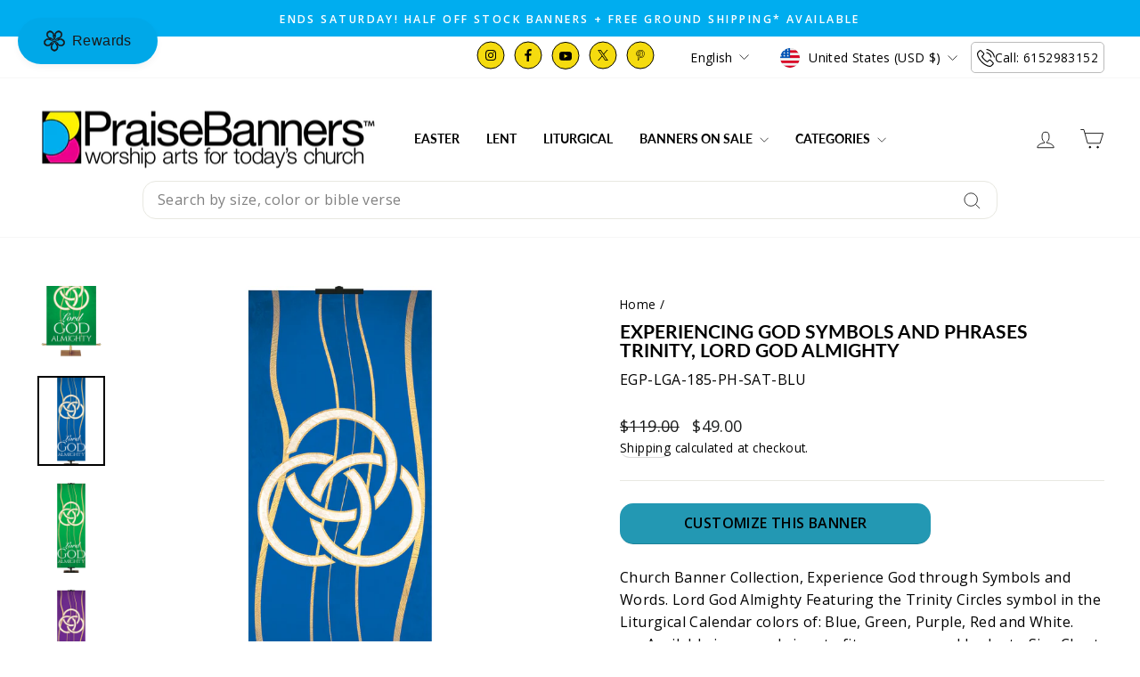

--- FILE ---
content_type: text/html; charset=utf-8
request_url: https://praisebanners.com/products/experiencing-god-symbols-and-phrases-trinity-lord-god-almighty
body_size: 114793
content:
<!doctype html>
<html class="no-js" lang="en" dir="ltr">
  <head>
    <meta charset="utf-8">
    <meta http-equiv="X-UA-Compatible" content="IE=edge,chrome=1">
    <meta name="viewport" content="width=device-width,initial-scale=1">
    <meta name="theme-color" content="#00adef"><link rel="canonical" href="https://praisebanners.com/products/experiencing-god-symbols-and-phrases-trinity-lord-god-almighty"><link rel="preconnect" href="https://cdn.shopify.com" crossorigin>
    <link rel="preconnect" href="https://fonts.shopifycdn.com" crossorigin>
    <link rel="dns-prefetch" href="https://productreviews.shopifycdn.com">
    <link rel="dns-prefetch" href="https://ajax.googleapis.com">
    <link rel="dns-prefetch" href="https://maps.googleapis.com">
    <link rel="dns-prefetch" href="https://maps.gstatic.com">

    

    
<link rel="shortcut icon" href="//praisebanners.com/cdn/shop/files/logo_64317a09-6e38-458f-ba2a-974cec0f711e_32x32.webp?v=1700598587" type="image/png"><title>
  
    Experiencing God Symbols and Phrases Trinity, Lord God Almighty Liturgical Banners


  
</title>


    

    <meta name="description" content="Experiencing God Symbols and Phrases Fish, Fishers of Men Liturgical Banners For Church, Worship or Home From PraiseBanners.com"><meta property="og:site_name" content="PraiseBanners™">
  <meta property="og:url" content="https://praisebanners.com/products/experiencing-god-symbols-and-phrases-trinity-lord-god-almighty">
  <meta property="og:title" content="Experiencing God Symbols and Phrases Trinity, Lord God Almighty">
  <meta property="og:type" content="product">
  <meta property="og:description" content="Experiencing God Symbols and Phrases Fish, Fishers of Men Liturgical Banners For Church, Worship or Home From PraiseBanners.com"><meta property="og:image" content="http://praisebanners.com/cdn/shop/products/EGP-LGA-4-GRE.jpg?v=1626031293">
    <meta property="og:image:secure_url" content="https://praisebanners.com/cdn/shop/products/EGP-LGA-4-GRE.jpg?v=1626031293">
    <meta property="og:image:width" content="2130">
    <meta property="og:image:height" content="2840"><meta name="twitter:site" content="@praisebanners">
  <meta name="twitter:card" content="summary_large_image">
  <meta name="twitter:title" content="Experiencing God Symbols and Phrases Trinity, Lord God Almighty">
  <meta name="twitter:description" content="Experiencing God Symbols and Phrases Fish, Fishers of Men Liturgical Banners For Church, Worship or Home From PraiseBanners.com">
<style data-shopify>@font-face {
  font-family: Lato;
  font-weight: 700;
  font-style: normal;
  font-display: swap;
  src: url("//praisebanners.com/cdn/fonts/lato/lato_n7.900f219bc7337bc57a7a2151983f0a4a4d9d5dcf.woff2") format("woff2"),
       url("//praisebanners.com/cdn/fonts/lato/lato_n7.a55c60751adcc35be7c4f8a0313f9698598612ee.woff") format("woff");
}

  @font-face {
  font-family: "Open Sans";
  font-weight: 400;
  font-style: normal;
  font-display: swap;
  src: url("//praisebanners.com/cdn/fonts/open_sans/opensans_n4.c32e4d4eca5273f6d4ee95ddf54b5bbb75fc9b61.woff2") format("woff2"),
       url("//praisebanners.com/cdn/fonts/open_sans/opensans_n4.5f3406f8d94162b37bfa232b486ac93ee892406d.woff") format("woff");
}


  @font-face {
  font-family: "Open Sans";
  font-weight: 600;
  font-style: normal;
  font-display: swap;
  src: url("//praisebanners.com/cdn/fonts/open_sans/opensans_n6.15aeff3c913c3fe570c19cdfeed14ce10d09fb08.woff2") format("woff2"),
       url("//praisebanners.com/cdn/fonts/open_sans/opensans_n6.14bef14c75f8837a87f70ce22013cb146ee3e9f3.woff") format("woff");
}

  @font-face {
  font-family: "Open Sans";
  font-weight: 400;
  font-style: italic;
  font-display: swap;
  src: url("//praisebanners.com/cdn/fonts/open_sans/opensans_i4.6f1d45f7a46916cc95c694aab32ecbf7509cbf33.woff2") format("woff2"),
       url("//praisebanners.com/cdn/fonts/open_sans/opensans_i4.4efaa52d5a57aa9a57c1556cc2b7465d18839daa.woff") format("woff");
}

  @font-face {
  font-family: "Open Sans";
  font-weight: 600;
  font-style: italic;
  font-display: swap;
  src: url("//praisebanners.com/cdn/fonts/open_sans/opensans_i6.828bbc1b99433eacd7d50c9f0c1bfe16f27b89a3.woff2") format("woff2"),
       url("//praisebanners.com/cdn/fonts/open_sans/opensans_i6.a79e1402e2bbd56b8069014f43ff9c422c30d057.woff") format("woff");
}

</style><link href="//praisebanners.com/cdn/shop/t/59/assets/theme.css?v=170236509126634611101767637290" rel="stylesheet" type="text/css" media="all" />
<style data-shopify>:root {
    --typeHeaderPrimary: Lato;
    --typeHeaderFallback: sans-serif;
    --typeHeaderSize: 25px;
    --typeHeaderWeight: 700;
    --typeHeaderLineHeight: 1;
    --typeHeaderSpacing: 0.0em;

    --typeBasePrimary:"Open Sans";
    --typeBaseFallback:sans-serif;
    --typeBaseSize: 16px;
    --typeBaseWeight: 400;
    --typeBaseSpacing: 0.025em;
    --typeBaseLineHeight: 1.6;
    --typeBaselineHeightMinus01: 1.5;

    --typeCollectionTitle: 20px;

    --iconWeight: 2px;
    --iconLinecaps: miter;

    
        --buttonRadius: 3px;
    

    --colorGridOverlayOpacity: 0.1;
    --colorAnnouncement: #00adef;
    --colorAnnouncementText: #ffffff;

    --colorBody: #ffffff;
    --colorBodyAlpha05: rgba(255, 255, 255, 0.05);
    --colorBodyDim: #f2f2f2;
    --colorBodyLightDim: #fafafa;
    --colorBodyMediumDim: #f5f5f5;


    --colorBorder: #e8e8e1;

    --colorBtnPrimary: #00adef;
    --colorBtnPrimaryLight: #23c2ff;
    --colorBtnPrimaryDim: #009bd5;
    --colorBtnPrimaryText: #ffffff;

    --colorCartDot: #ff4f33;

    --colorDrawers: #ffffff;
    --colorDrawersDim: #f2f2f2;
    --colorDrawerBorder: #e8e8e1;
    --colorDrawerText: #000000;
    --colorDrawerTextDark: #000000;
    --colorDrawerButton: #111111;
    --colorDrawerButtonText: #ffffff;

    --colorFooter: #dcf5ff;
    --colorFooterText: #000000;
    --colorFooterTextAlpha01: #000000;

    --colorGridOverlay: #000000;
    --colorGridOverlayOpacity: 0.1;

    --colorHeaderTextAlpha01: rgba(0, 0, 0, 0.1);

    --colorHeroText: #585454;

    --colorSmallImageBg: #ffffff;
    --colorLargeImageBg: #ffffff;

    --colorImageOverlay: #000000;
    --colorImageOverlayOpacity: 0.0;
    --colorImageOverlayTextShadow: 0.0;

    --colorLink: #000000;

    --colorModalBg: rgba(230, 230, 230, 0.6);

    --colorNav: #ffffff;
    --colorNavText: #000000;

    --colorPrice: #1c1d1d;

    --colorSaleTag: #1c1d1d;
    --colorSaleTagText: #ffffff;

    --colorTextBody: #000000;
    --colorTextBodyAlpha015: rgba(0, 0, 0, 0.15);
    --colorTextBodyAlpha005: rgba(0, 0, 0, 0.05);
    --colorTextBodyAlpha008: rgba(0, 0, 0, 0.08);
    --colorTextSavings: #C20000;

    --urlIcoSelect: url(//praisebanners.com/cdn/shop/t/59/assets/ico-select.svg);
    --urlIcoSelectFooter: url(//praisebanners.com/cdn/shop/t/59/assets/ico-select-footer.svg);
    --urlIcoSelectWhite: url(//praisebanners.com/cdn/shop/t/59/assets/ico-select-white.svg);

    --grid-gutter: 17px;
    --drawer-gutter: 20px;

    --sizeChartMargin: 25px 0;
    --sizeChartIconMargin: 5px;

    --newsletterReminderPadding: 40px;

    /*Shop Pay Installments*/
    --color-body-text: #000000;
    --color-body: #ffffff;
    --color-bg: #ffffff;
    }

    .placeholder-content {
    background-image: linear-gradient(100deg, #ffffff 40%, #f7f7f7 63%, #ffffff 79%);
    }</style><script>
      document.documentElement.className = document.documentElement.className.replace('no-js', 'js');

      window.theme = window.theme || {};
      theme.routes = {
        home: "/",
        cart: "/cart.js",
        cartPage: "/cart",
        cartAdd: "/cart/add.js",
        cartChange: "/cart/change.js",
        search: "/search",
        predictiveSearch: "/search/suggest"
      };
      theme.strings = {
        soldOut: "Sold Out",
        unavailable: "Unavailable",
        inStockLabel: "In stock, ready to ship",
        oneStockLabel: "Low stock - [count] item left",
        otherStockLabel: "Low stock - [count] items left",
        willNotShipUntil: "Ready to ship [date]",
        willBeInStockAfter: "Back in stock [date]",
        waitingForStock: "Backordered, shipping soon",
        savePrice: "Save [saved_amount]",
        cartEmpty: "Your cart is currently empty.",
        cartTermsConfirmation: "You must agree with the terms and conditions of sales to check out",
        searchCollections: "Collections",
        searchPages: "Pages",
        searchArticles: "Articles",
        productFrom: "from ",
        maxQuantity: "You can only have [quantity] of [title] in your cart."
      };
      theme.settings = {
        cartType: "drawer",
        isCustomerTemplate: false,
        moneyFormat: "${{amount}}",
        saveType: "dollar",
        productImageSize: "natural",
        productImageCover: false,
        predictiveSearch: true,
        predictiveSearchType: null,
        predictiveSearchVendor: false,
        predictiveSearchPrice: false,
        quickView: false,
        themeName: 'Impulse',
        themeVersion: "7.6.1"
      };
    </script>

    <script>window.performance && window.performance.mark && window.performance.mark('shopify.content_for_header.start');</script><meta id="shopify-digital-wallet" name="shopify-digital-wallet" content="/9135095863/digital_wallets/dialog">
<meta name="shopify-checkout-api-token" content="23b80843e06366421bbed25a1b20a48d">
<link rel="alternate" hreflang="x-default" href="https://praisebanners.com/products/experiencing-god-symbols-and-phrases-trinity-lord-god-almighty">
<link rel="alternate" hreflang="en" href="https://praisebanners.com/products/experiencing-god-symbols-and-phrases-trinity-lord-god-almighty">
<link rel="alternate" hreflang="fr" href="https://praisebanners.com/fr/products/experiencing-god-symbols-and-phrases-trinity-lord-god-almighty">
<link rel="alternate" hreflang="es" href="https://praisebanners.com/es/products/experiencing-god-symbols-and-phrases-trinity-lord-god-almighty">
<link rel="alternate" hreflang="de" href="https://praisebanners.com/de/products/experiencing-god-symbols-and-phrases-trinity-lord-god-almighty">
<link rel="alternate" type="application/json+oembed" href="https://praisebanners.com/products/experiencing-god-symbols-and-phrases-trinity-lord-god-almighty.oembed">
<script async="async" src="/checkouts/internal/preloads.js?locale=en-US"></script>
<link rel="preconnect" href="https://shop.app" crossorigin="anonymous">
<script async="async" src="https://shop.app/checkouts/internal/preloads.js?locale=en-US&shop_id=9135095863" crossorigin="anonymous"></script>
<script id="apple-pay-shop-capabilities" type="application/json">{"shopId":9135095863,"countryCode":"US","currencyCode":"USD","merchantCapabilities":["supports3DS"],"merchantId":"gid:\/\/shopify\/Shop\/9135095863","merchantName":"PraiseBanners™","requiredBillingContactFields":["postalAddress","email","phone"],"requiredShippingContactFields":["postalAddress","email","phone"],"shippingType":"shipping","supportedNetworks":["visa","masterCard","amex","discover","elo","jcb"],"total":{"type":"pending","label":"PraiseBanners™","amount":"1.00"},"shopifyPaymentsEnabled":true,"supportsSubscriptions":true}</script>
<script id="shopify-features" type="application/json">{"accessToken":"23b80843e06366421bbed25a1b20a48d","betas":["rich-media-storefront-analytics"],"domain":"praisebanners.com","predictiveSearch":true,"shopId":9135095863,"locale":"en"}</script>
<script>var Shopify = Shopify || {};
Shopify.shop = "praisebanners.myshopify.com";
Shopify.locale = "en";
Shopify.currency = {"active":"USD","rate":"1.0"};
Shopify.country = "US";
Shopify.theme = {"name":"Homepage Edits of Impulse Theme - Upsell off","id":133454921783,"schema_name":"Impulse","schema_version":"7.6.1","theme_store_id":857,"role":"main"};
Shopify.theme.handle = "null";
Shopify.theme.style = {"id":null,"handle":null};
Shopify.cdnHost = "praisebanners.com/cdn";
Shopify.routes = Shopify.routes || {};
Shopify.routes.root = "/";</script>
<script type="module">!function(o){(o.Shopify=o.Shopify||{}).modules=!0}(window);</script>
<script>!function(o){function n(){var o=[];function n(){o.push(Array.prototype.slice.apply(arguments))}return n.q=o,n}var t=o.Shopify=o.Shopify||{};t.loadFeatures=n(),t.autoloadFeatures=n()}(window);</script>
<script>
  window.ShopifyPay = window.ShopifyPay || {};
  window.ShopifyPay.apiHost = "shop.app\/pay";
  window.ShopifyPay.redirectState = null;
</script>
<script id="shop-js-analytics" type="application/json">{"pageType":"product"}</script>
<script defer="defer" async type="module" src="//praisebanners.com/cdn/shopifycloud/shop-js/modules/v2/client.init-shop-cart-sync_WVOgQShq.en.esm.js"></script>
<script defer="defer" async type="module" src="//praisebanners.com/cdn/shopifycloud/shop-js/modules/v2/chunk.common_C_13GLB1.esm.js"></script>
<script defer="defer" async type="module" src="//praisebanners.com/cdn/shopifycloud/shop-js/modules/v2/chunk.modal_CLfMGd0m.esm.js"></script>
<script type="module">
  await import("//praisebanners.com/cdn/shopifycloud/shop-js/modules/v2/client.init-shop-cart-sync_WVOgQShq.en.esm.js");
await import("//praisebanners.com/cdn/shopifycloud/shop-js/modules/v2/chunk.common_C_13GLB1.esm.js");
await import("//praisebanners.com/cdn/shopifycloud/shop-js/modules/v2/chunk.modal_CLfMGd0m.esm.js");

  window.Shopify.SignInWithShop?.initShopCartSync?.({"fedCMEnabled":true,"windoidEnabled":true});

</script>
<script defer="defer" async type="module" src="//praisebanners.com/cdn/shopifycloud/shop-js/modules/v2/client.payment-terms_BWmiNN46.en.esm.js"></script>
<script defer="defer" async type="module" src="//praisebanners.com/cdn/shopifycloud/shop-js/modules/v2/chunk.common_C_13GLB1.esm.js"></script>
<script defer="defer" async type="module" src="//praisebanners.com/cdn/shopifycloud/shop-js/modules/v2/chunk.modal_CLfMGd0m.esm.js"></script>
<script type="module">
  await import("//praisebanners.com/cdn/shopifycloud/shop-js/modules/v2/client.payment-terms_BWmiNN46.en.esm.js");
await import("//praisebanners.com/cdn/shopifycloud/shop-js/modules/v2/chunk.common_C_13GLB1.esm.js");
await import("//praisebanners.com/cdn/shopifycloud/shop-js/modules/v2/chunk.modal_CLfMGd0m.esm.js");

  
</script>
<script>
  window.Shopify = window.Shopify || {};
  if (!window.Shopify.featureAssets) window.Shopify.featureAssets = {};
  window.Shopify.featureAssets['shop-js'] = {"shop-cart-sync":["modules/v2/client.shop-cart-sync_DuR37GeY.en.esm.js","modules/v2/chunk.common_C_13GLB1.esm.js","modules/v2/chunk.modal_CLfMGd0m.esm.js"],"init-fed-cm":["modules/v2/client.init-fed-cm_BucUoe6W.en.esm.js","modules/v2/chunk.common_C_13GLB1.esm.js","modules/v2/chunk.modal_CLfMGd0m.esm.js"],"shop-toast-manager":["modules/v2/client.shop-toast-manager_B0JfrpKj.en.esm.js","modules/v2/chunk.common_C_13GLB1.esm.js","modules/v2/chunk.modal_CLfMGd0m.esm.js"],"init-shop-cart-sync":["modules/v2/client.init-shop-cart-sync_WVOgQShq.en.esm.js","modules/v2/chunk.common_C_13GLB1.esm.js","modules/v2/chunk.modal_CLfMGd0m.esm.js"],"shop-button":["modules/v2/client.shop-button_B_U3bv27.en.esm.js","modules/v2/chunk.common_C_13GLB1.esm.js","modules/v2/chunk.modal_CLfMGd0m.esm.js"],"init-windoid":["modules/v2/client.init-windoid_DuP9q_di.en.esm.js","modules/v2/chunk.common_C_13GLB1.esm.js","modules/v2/chunk.modal_CLfMGd0m.esm.js"],"shop-cash-offers":["modules/v2/client.shop-cash-offers_BmULhtno.en.esm.js","modules/v2/chunk.common_C_13GLB1.esm.js","modules/v2/chunk.modal_CLfMGd0m.esm.js"],"pay-button":["modules/v2/client.pay-button_CrPSEbOK.en.esm.js","modules/v2/chunk.common_C_13GLB1.esm.js","modules/v2/chunk.modal_CLfMGd0m.esm.js"],"init-customer-accounts":["modules/v2/client.init-customer-accounts_jNk9cPYQ.en.esm.js","modules/v2/client.shop-login-button_DJ5ldayH.en.esm.js","modules/v2/chunk.common_C_13GLB1.esm.js","modules/v2/chunk.modal_CLfMGd0m.esm.js"],"avatar":["modules/v2/client.avatar_BTnouDA3.en.esm.js"],"checkout-modal":["modules/v2/client.checkout-modal_pBPyh9w8.en.esm.js","modules/v2/chunk.common_C_13GLB1.esm.js","modules/v2/chunk.modal_CLfMGd0m.esm.js"],"init-shop-for-new-customer-accounts":["modules/v2/client.init-shop-for-new-customer-accounts_BUoCy7a5.en.esm.js","modules/v2/client.shop-login-button_DJ5ldayH.en.esm.js","modules/v2/chunk.common_C_13GLB1.esm.js","modules/v2/chunk.modal_CLfMGd0m.esm.js"],"init-customer-accounts-sign-up":["modules/v2/client.init-customer-accounts-sign-up_CnczCz9H.en.esm.js","modules/v2/client.shop-login-button_DJ5ldayH.en.esm.js","modules/v2/chunk.common_C_13GLB1.esm.js","modules/v2/chunk.modal_CLfMGd0m.esm.js"],"init-shop-email-lookup-coordinator":["modules/v2/client.init-shop-email-lookup-coordinator_CzjY5t9o.en.esm.js","modules/v2/chunk.common_C_13GLB1.esm.js","modules/v2/chunk.modal_CLfMGd0m.esm.js"],"shop-follow-button":["modules/v2/client.shop-follow-button_CsYC63q7.en.esm.js","modules/v2/chunk.common_C_13GLB1.esm.js","modules/v2/chunk.modal_CLfMGd0m.esm.js"],"shop-login-button":["modules/v2/client.shop-login-button_DJ5ldayH.en.esm.js","modules/v2/chunk.common_C_13GLB1.esm.js","modules/v2/chunk.modal_CLfMGd0m.esm.js"],"shop-login":["modules/v2/client.shop-login_B9ccPdmx.en.esm.js","modules/v2/chunk.common_C_13GLB1.esm.js","modules/v2/chunk.modal_CLfMGd0m.esm.js"],"lead-capture":["modules/v2/client.lead-capture_D0K_KgYb.en.esm.js","modules/v2/chunk.common_C_13GLB1.esm.js","modules/v2/chunk.modal_CLfMGd0m.esm.js"],"payment-terms":["modules/v2/client.payment-terms_BWmiNN46.en.esm.js","modules/v2/chunk.common_C_13GLB1.esm.js","modules/v2/chunk.modal_CLfMGd0m.esm.js"]};
</script>
<script>(function() {
  var isLoaded = false;
  function asyncLoad() {
    if (isLoaded) return;
    isLoaded = true;
    var urls = ["https:\/\/cdn.productcustomizer.com\/storefront\/production-product-customizer-v2.js?shop=praisebanners.myshopify.com","https:\/\/shopify.livechatinc.com\/api\/v2\/script\/662da8c4-975b-4530-8a62-efa85e772ec7\/widget.js?shop=praisebanners.myshopify.com","https:\/\/cdn.rebuyengine.com\/onsite\/js\/rebuy.js?shop=praisebanners.myshopify.com","https:\/\/app.upsellplus.com\/script\/upsellplus_cart_widget.js?shop=praisebanners.myshopify.com","https:\/\/creditsyard.com\/js\/integrations\/script.js?shop=praisebanners.myshopify.com"];
    for (var i = 0; i < urls.length; i++) {
      var s = document.createElement('script');
      s.type = 'text/javascript';
      s.async = true;
      s.src = urls[i];
      var x = document.getElementsByTagName('script')[0];
      x.parentNode.insertBefore(s, x);
    }
  };
  if(window.attachEvent) {
    window.attachEvent('onload', asyncLoad);
  } else {
    window.addEventListener('load', asyncLoad, false);
  }
})();</script>
<script id="__st">var __st={"a":9135095863,"offset":-21600,"reqid":"ec72914d-f7e8-448d-bd71-0bd08b17e3a4-1769639747","pageurl":"praisebanners.com\/products\/experiencing-god-symbols-and-phrases-trinity-lord-god-almighty","u":"01722d6e877a","p":"product","rtyp":"product","rid":4629548367927};</script>
<script>window.ShopifyPaypalV4VisibilityTracking = true;</script>
<script id="captcha-bootstrap">!function(){'use strict';const t='contact',e='account',n='new_comment',o=[[t,t],['blogs',n],['comments',n],[t,'customer']],c=[[e,'customer_login'],[e,'guest_login'],[e,'recover_customer_password'],[e,'create_customer']],r=t=>t.map((([t,e])=>`form[action*='/${t}']:not([data-nocaptcha='true']) input[name='form_type'][value='${e}']`)).join(','),a=t=>()=>t?[...document.querySelectorAll(t)].map((t=>t.form)):[];function s(){const t=[...o],e=r(t);return a(e)}const i='password',u='form_key',d=['recaptcha-v3-token','g-recaptcha-response','h-captcha-response',i],f=()=>{try{return window.sessionStorage}catch{return}},m='__shopify_v',_=t=>t.elements[u];function p(t,e,n=!1){try{const o=window.sessionStorage,c=JSON.parse(o.getItem(e)),{data:r}=function(t){const{data:e,action:n}=t;return t[m]||n?{data:e,action:n}:{data:t,action:n}}(c);for(const[e,n]of Object.entries(r))t.elements[e]&&(t.elements[e].value=n);n&&o.removeItem(e)}catch(o){console.error('form repopulation failed',{error:o})}}const l='form_type',E='cptcha';function T(t){t.dataset[E]=!0}const w=window,h=w.document,L='Shopify',v='ce_forms',y='captcha';let A=!1;((t,e)=>{const n=(g='f06e6c50-85a8-45c8-87d0-21a2b65856fe',I='https://cdn.shopify.com/shopifycloud/storefront-forms-hcaptcha/ce_storefront_forms_captcha_hcaptcha.v1.5.2.iife.js',D={infoText:'Protected by hCaptcha',privacyText:'Privacy',termsText:'Terms'},(t,e,n)=>{const o=w[L][v],c=o.bindForm;if(c)return c(t,g,e,D).then(n);var r;o.q.push([[t,g,e,D],n]),r=I,A||(h.body.append(Object.assign(h.createElement('script'),{id:'captcha-provider',async:!0,src:r})),A=!0)});var g,I,D;w[L]=w[L]||{},w[L][v]=w[L][v]||{},w[L][v].q=[],w[L][y]=w[L][y]||{},w[L][y].protect=function(t,e){n(t,void 0,e),T(t)},Object.freeze(w[L][y]),function(t,e,n,w,h,L){const[v,y,A,g]=function(t,e,n){const i=e?o:[],u=t?c:[],d=[...i,...u],f=r(d),m=r(i),_=r(d.filter((([t,e])=>n.includes(e))));return[a(f),a(m),a(_),s()]}(w,h,L),I=t=>{const e=t.target;return e instanceof HTMLFormElement?e:e&&e.form},D=t=>v().includes(t);t.addEventListener('submit',(t=>{const e=I(t);if(!e)return;const n=D(e)&&!e.dataset.hcaptchaBound&&!e.dataset.recaptchaBound,o=_(e),c=g().includes(e)&&(!o||!o.value);(n||c)&&t.preventDefault(),c&&!n&&(function(t){try{if(!f())return;!function(t){const e=f();if(!e)return;const n=_(t);if(!n)return;const o=n.value;o&&e.removeItem(o)}(t);const e=Array.from(Array(32),(()=>Math.random().toString(36)[2])).join('');!function(t,e){_(t)||t.append(Object.assign(document.createElement('input'),{type:'hidden',name:u})),t.elements[u].value=e}(t,e),function(t,e){const n=f();if(!n)return;const o=[...t.querySelectorAll(`input[type='${i}']`)].map((({name:t})=>t)),c=[...d,...o],r={};for(const[a,s]of new FormData(t).entries())c.includes(a)||(r[a]=s);n.setItem(e,JSON.stringify({[m]:1,action:t.action,data:r}))}(t,e)}catch(e){console.error('failed to persist form',e)}}(e),e.submit())}));const S=(t,e)=>{t&&!t.dataset[E]&&(n(t,e.some((e=>e===t))),T(t))};for(const o of['focusin','change'])t.addEventListener(o,(t=>{const e=I(t);D(e)&&S(e,y())}));const B=e.get('form_key'),M=e.get(l),P=B&&M;t.addEventListener('DOMContentLoaded',(()=>{const t=y();if(P)for(const e of t)e.elements[l].value===M&&p(e,B);[...new Set([...A(),...v().filter((t=>'true'===t.dataset.shopifyCaptcha))])].forEach((e=>S(e,t)))}))}(h,new URLSearchParams(w.location.search),n,t,e,['guest_login'])})(!0,!0)}();</script>
<script integrity="sha256-4kQ18oKyAcykRKYeNunJcIwy7WH5gtpwJnB7kiuLZ1E=" data-source-attribution="shopify.loadfeatures" defer="defer" src="//praisebanners.com/cdn/shopifycloud/storefront/assets/storefront/load_feature-a0a9edcb.js" crossorigin="anonymous"></script>
<script crossorigin="anonymous" defer="defer" src="//praisebanners.com/cdn/shopifycloud/storefront/assets/shopify_pay/storefront-65b4c6d7.js?v=20250812"></script>
<script data-source-attribution="shopify.dynamic_checkout.dynamic.init">var Shopify=Shopify||{};Shopify.PaymentButton=Shopify.PaymentButton||{isStorefrontPortableWallets:!0,init:function(){window.Shopify.PaymentButton.init=function(){};var t=document.createElement("script");t.src="https://praisebanners.com/cdn/shopifycloud/portable-wallets/latest/portable-wallets.en.js",t.type="module",document.head.appendChild(t)}};
</script>
<script data-source-attribution="shopify.dynamic_checkout.buyer_consent">
  function portableWalletsHideBuyerConsent(e){var t=document.getElementById("shopify-buyer-consent"),n=document.getElementById("shopify-subscription-policy-button");t&&n&&(t.classList.add("hidden"),t.setAttribute("aria-hidden","true"),n.removeEventListener("click",e))}function portableWalletsShowBuyerConsent(e){var t=document.getElementById("shopify-buyer-consent"),n=document.getElementById("shopify-subscription-policy-button");t&&n&&(t.classList.remove("hidden"),t.removeAttribute("aria-hidden"),n.addEventListener("click",e))}window.Shopify?.PaymentButton&&(window.Shopify.PaymentButton.hideBuyerConsent=portableWalletsHideBuyerConsent,window.Shopify.PaymentButton.showBuyerConsent=portableWalletsShowBuyerConsent);
</script>
<script>
  function portableWalletsCleanup(e){e&&e.src&&console.error("Failed to load portable wallets script "+e.src);var t=document.querySelectorAll("shopify-accelerated-checkout .shopify-payment-button__skeleton, shopify-accelerated-checkout-cart .wallet-cart-button__skeleton"),e=document.getElementById("shopify-buyer-consent");for(let e=0;e<t.length;e++)t[e].remove();e&&e.remove()}function portableWalletsNotLoadedAsModule(e){e instanceof ErrorEvent&&"string"==typeof e.message&&e.message.includes("import.meta")&&"string"==typeof e.filename&&e.filename.includes("portable-wallets")&&(window.removeEventListener("error",portableWalletsNotLoadedAsModule),window.Shopify.PaymentButton.failedToLoad=e,"loading"===document.readyState?document.addEventListener("DOMContentLoaded",window.Shopify.PaymentButton.init):window.Shopify.PaymentButton.init())}window.addEventListener("error",portableWalletsNotLoadedAsModule);
</script>

<script type="module" src="https://praisebanners.com/cdn/shopifycloud/portable-wallets/latest/portable-wallets.en.js" onError="portableWalletsCleanup(this)" crossorigin="anonymous"></script>
<script nomodule>
  document.addEventListener("DOMContentLoaded", portableWalletsCleanup);
</script>

<script id='scb4127' type='text/javascript' async='' src='https://praisebanners.com/cdn/shopifycloud/privacy-banner/storefront-banner.js'></script><link id="shopify-accelerated-checkout-styles" rel="stylesheet" media="screen" href="https://praisebanners.com/cdn/shopifycloud/portable-wallets/latest/accelerated-checkout-backwards-compat.css" crossorigin="anonymous">
<style id="shopify-accelerated-checkout-cart">
        #shopify-buyer-consent {
  margin-top: 1em;
  display: inline-block;
  width: 100%;
}

#shopify-buyer-consent.hidden {
  display: none;
}

#shopify-subscription-policy-button {
  background: none;
  border: none;
  padding: 0;
  text-decoration: underline;
  font-size: inherit;
  cursor: pointer;
}

#shopify-subscription-policy-button::before {
  box-shadow: none;
}

      </style>

<script>window.performance && window.performance.mark && window.performance.mark('shopify.content_for_header.end');</script>

    <script src="//praisebanners.com/cdn/shop/t/59/assets/vendor-scripts-v11.js" defer="defer"></script><link rel="stylesheet" href="//praisebanners.com/cdn/shop/t/59/assets/country-flags.css"><script src="//praisebanners.com/cdn/shop/t/59/assets/theme.js?v=60267679400288000041767638662" defer="defer"></script>
    
    <!-- Google Tag Manager -->
    <script>
      (function(w,d,s,l,i){w[l]=w[l]||[];w[l].push({'gtm.start':
      new Date().getTime(),event:'gtm.js'});var f=d.getElementsByTagName(s)[0],
      j=d.createElement(s),dl=l!='dataLayer'?'&l='+l:'';j.async=true;j.src=
      'https://www.googletagmanager.com/gtm.js?id='+i+dl;f.parentNode.insertBefore(j,f);
      })(window,document,'script','dataLayer','GTM-MLWNZN8');
    </script>
    <!-- End Google Tag Manager -->
    <!-- Google tag (gtag.js) -->
    <script async src="https://www.googletagmanager.com/gtag/js?id=AW-1071553704"></script>
    <script>
      window.dataLayer = window.dataLayer || [];
      function gtag(){dataLayer.push(arguments);}
      gtag('js', new Date());

      gtag('config', 'AW-1071553704');
    </script>
    <style data-shopify>
      @media (max-width: 640px){
      .oke-reviewsTab.oke-reviewsTab--small-top-left.oke-reviewsTab--large-top-left {
    display: none !important;
}
      }
    </style>
  

<script>
	window.StoreCreditInit = {
		shop: 'praisebanners.myshopify.com',
		cashback_widget_status: 0
	}
</script>




<!-- BEGIN app block: shopify://apps/annify-announcement-bar/blocks/app-embed/b7f3deb1-f754-4527-8fe4-1ecb66093650 -->

<script type="text/javascript">
    const anTemplate = "product";
    const anCurrentUrl = "/products/experiencing-god-symbols-and-phrases-trinity-lord-god-almighty"
    
    window.anIsoCode = window.anIsoCode || "en";
    window.anCountry = window.anCountry || "en";
    window.anLanguages = window.anLanguages || [{"shop_locale":{"locale":"en","enabled":true,"primary":true,"published":true}},{"shop_locale":{"locale":"fr","enabled":true,"primary":false,"published":true}},{"shop_locale":{"locale":"es","enabled":true,"primary":false,"published":true}},{"shop_locale":{"locale":"de","enabled":true,"primary":false,"published":true}}];
</script>


<!-- END app block --><!-- BEGIN app block: shopify://apps/pc-product-options/blocks/pc-embed-customizer/6857ca6c-35eb-4b6f-9d58-a039f31d9406 --><!-- 
 RULES:
  ALL SCRIPTS MUST HAVE THE pc-loader-script CLASS to ensure they are not re-loaded by the js-loader.js
-->

<script>
  // Define analytics ID active variable from shop metafield
  window.pc_analytics_id_active = "" == "true";
</script>

<script class="pc-loader-script" src="https://cdn.shopify.com/extensions/019be0d5-d9ef-7e37-b9b1-4571f414a183/prod-customizer-staging-47/assets/js-loader.js"></script>
<script class="pc-loader-script" defer>
  document.addEventListener('DOMContentLoaded', () => {
    if (!window.PC_APP_BLOCKS_ACTIVE) {
      _pc_loadPCBlockCode("pc-app-embed-codeholder")
    }
  });
</script>

<template id="pc-app-embed-codeholder" style="display: none;">
<div style="display: none;">


  &lt;!-- BEGIN app snippet: product-customizer --&gt;&lt;!-- END app snippet --&gt;
  

  

  

  

  <!-- BEGIN app snippet: product-customizer --><!-- END app snippet -->
  

  

  <!-- BEGIN app snippet: product-customizer-asw -->
<link rel="preload" href="https://cdnjs.cloudflare.com/ajax/libs/animate.css/4.0.0/animate.min.css" as="style" onload="this.onload=null;this.rel='stylesheet'">
<style>
  #asw-core-loading{
    position: fixed;
    top: 50%;
    left: 0;
    z-index: 99999;
    box-shadow: 0px 0px 20px #006e52;
    background-color: #006e52;
    border-radius: 0px 5px 5px 0px;
    text-align: center;
    padding: 10px;
    color: white;
  }
  .asw-core-hidden{
    display: none !important;
  }
</style>
<div id="asw-core-loading" class="animate__animated animate__pulse animate__infinite asw-core-hidden">
  <svg version="1.0" xmlns="http://www.w3.org/2000/svg" width="45.000000pt" height="45.000000pt" viewBox="0 0 65.000000 75.000000" preserveAspectRatio="xMidYMid meet">
    <g transform="translate(0.000000,75.000000) scale(0.100000,-0.100000)" fill="#ffffff" stroke="none">
       <path d="M408 645 c-8 -19 -8 -31 0 -51 10 -21 18 -25 44 -22 17 2 33 9 36 16
          3 9 -5 12 -24 10 -21 -2 -29 2 -32 16 -6 28 12 40 39 25 13 -6 27 -17 31 -23
          5 -7 8 -6 8 4 -1 51 -81 71 -102 25z"></path>
       <path d="M320 645 c-30 -7 -71 -16 -90 -20 -19 -4 -56 -14 -82 -22 -45 -14
          -48 -17 -48 -48 0 -55 19 -58 166 -28 71 14 130 27 132 28 2 2 -4 15 -13 29
          -11 16 -15 35 -11 51 4 14 5 25 4 24 -2 0 -28 -6 -58 -14z"></path>
       <path d="M508 544 c-4 -23 -13 -46 -20 -51 -7 -6 -47 -15 -88 -22 -84 -14
          -100 -23 -83 -49 9 -16 18 -100 14 -140 0 -8 -10 -12 -23 -10 -21 3 -23 10
          -26 62 -2 32 0 66 4 75 4 9 8 24 9 34 3 26 19 34 87 41 81 10 108 21 108 46 0
          16 -5 20 -17 16 -10 -2 -91 -20 -181 -38 l-162 -32 2 -155 c2 -108 7 -156 15
          -158 8 -3 13 11 15 38 3 49 27 71 52 50 12 -10 16 -32 16 -88 0 -66 2 -74 18
          -71 13 2 18 17 22 68 5 61 6 65 30 65 22 0 26 -5 30 -39 5 -39 26 -60 34 -34
          3 7 7 34 11 60 4 34 12 51 26 59 29 15 59 -14 59 -58 0 -28 3 -33 25 -33 34 0
          36 15 33 225 -2 117 -6 166 -10 139z"></path>
    </g>
 </svg>
 <div id="asw-core-loading-text">
 </div>
</div>






  
    

    

    

    <script>
        window.aswm_on_product_page = true;
        window.product_id = `
      4629548367927
    `;
        window.this_product_variants = `32363007541303, 32363007574071, 32363007606839, 32363007639607, 32363007672375, 32363007705143, 32363007737911, 32363007770679, 32363007803447, 32363007836215, 32363007868983, 32363007901751, 32363007934519, 32363007967287, 32363008000055, 32363008032823, 32363008065591, 32363008098359, 32363008131127, 32363008163895, 32363008196663, 32363008229431, 32363008262199, 32363008294967, 32363008327735, 32363008360503, 32363008393271, 32363008426039, 32363008458807, 32363008491575, 32363008524343, 32363008557111, 32363008589879, 32363008622647, 32363008655415, 32363008688183, 32363008720951, 32363008753719, 32363008786487, 32363008819255, 32363008852023, 32363008884791, 32363008917559, 32363008950327, 32363008983095, 32363009015863, 32363009048631, 32363009081399, 32363009114167, 32363009146935, 32363009179703, 32363009212471, 32363009245239, 32363009278007, 32363009310775, 32363009343543, 32363009376311, 32363009409079, 32363009441847, 32363009474615, 32363009507383, 32363009540151, 32363009572919, 32363009605687, 32363009638455, 32363009671223, 32363009703991, 32363009736759, 32363009769527, 32363009802295, 32363009835063, 32363009867831, 32363009900599, 32363009933367, 32363009966135, 32363009998903, 32363010031671, 32363010064439, 32363010097207, 32363010129975, 32363010162743, 32363010195511, 32363010228279, 32363010261047, 32363010293815, 32363010326583, 32363010359351, 32363010392119, 32363010424887, 32363010457655`.split(',').map(function(vid){
          return Number(vid);
        });
    </script>
  
  

  
  <script>
    function run_pc_js_init(){
      window.shopstorm = window.shopstorm || {};
      window.shopstorm.shop = window.shopstorm.shop || {};
      window.shopstorm.shop.moneyFormat = window.shopstorm.shop.moneyFormat || '${{amount}}';
      window.shopstorm.apps = window.shopstorm.apps || {};
      window.shopstorm.apps.productCustomizer = window.shopstorm.apps.productCustomizer || {};
      if (typeof(shopstorm.apps.productCustomizer.$) === 'undefined' && typeof($) !== 'undefined') { shopstorm.apps.productCustomizer.$ = $; }
      window.shopstorm.apps.productCustomizer.pricingVariantId = window.shopstorm.apps.productCustomizer.pricingVariantId || '32370887065655';
      window.shopstorm.apps.productCustomizer.options = window.shopstorm.apps.productCustomizer.options || [];
      window.shopstorm.ConditionalLogic = window.shopstorm.ConditionalLogic || {};
      shopstorm.apps.productCustomizer.options.push({ id: "4629548367927", handle: "experiencing-god-symbols-and-phrases-trinity-lord-god-almighty",  title: "Experiencing God Symbols and Phrases Trinity, Lord God Almighty", data: {}, discount: 0 });
      shopstorm.ConditionalLogic.rules = (shopstorm.ConditionalLogic.rules || []).concat([]);
      shopstorm.jsSection = 'product-customizer:product-init';
      shopstorm.apps.productCustomizer.swatchTriggered = true;
      shopstorm.ConditionalLogic.$ = window.pc$;
    }
    var aswm_pp_config_data = Object.freeze(new Array(
      String(`&lt;!-- BEGIN app snippet: product-customizer --&gt;&lt;!-- END app snippet --&gt;  `).replace(/\'/g,"\\'"),
      String(`    &lt;div class=&quot;product-customizer-options aswm-mode&quot; data-product-id=&quot;4538964967560&quot; data-product-price=&quot;7800&quot; data-version=&quot;2.0.0&quot;&gt;      &lt;div class=&quot;product-customizer-loading&quot;&gt;        Loading Your Options        &lt;svg xmlns=&quot;http://www.w3.org/2000/svg&quot; xmlns:xlink=&quot;http://www.w3.org/1999/xlink&quot; style=&quot;margin: auto; background: rgb(255, 255, 255); display: block; shape-rendering: auto;&quot; width=&quot;30px&quot; height=&quot;30px&quot; viewBox=&quot;0 0 100 100&quot; preserveAspectRatio=&quot;xMidYMid&quot;&gt;          &lt;circle cx=&quot;50&quot; cy=&quot;50&quot; r=&quot;32&quot; stroke-width=&quot;8&quot; stroke=&quot;#f5323f&quot; stroke-dasharray=&quot;50.26548245743669 50.26548245743669&quot; fill=&quot;none&quot; stroke-linecap=&quot;round&quot;&gt;            &lt;animateTransform attributeName=&quot;transform&quot; type=&quot;rotate&quot; repeatCount=&quot;indefinite&quot; dur=&quot;1s&quot; keyTimes=&quot;0;1&quot; values=&quot;0 50 50;360 50 50&quot;&gt;&lt;/animateTransform&gt;          &lt;/circle&gt;        &lt;/svg&gt;      &lt;/div&gt;&lt;br&gt;&lt;br&gt;      &lt;div class=&quot;product-customizer-content&quot;&gt;      &lt;div class=&quot;product-customizer-option option-type-select &quot; data-option-id=&quot;447585&quot; data-product-option-id=&quot;9231794&quot; data-option-name=&quot;dropdown&quot;&gt;        &lt;label for=&quot;4538964967560_option_1&quot;&gt;Dropdown&lt;/label&gt;&lt;div&gt;&lt;span class=&quot;product-customizer-select-wrap&quot;&gt;          &lt;select id=&quot;4538964967560_option_1&quot; name=&quot;properties[Dropdown]&quot;&gt;            &lt;option value=&quot;&quot;&gt;Select an option&lt;/option&gt;            &lt;option value=&quot;First Choice&quot; data-index=&quot;0&quot;&gt;First Choice&lt;/option&gt;            &lt;option value=&quot;Second Choice&quot; data-index=&quot;1&quot;&gt;Second Choice&lt;/option&gt;            &lt;option value=&quot;Third Choice&quot; data-index=&quot;2&quot;&gt;Third Choice&lt;/option&gt;&lt;/select&gt;&lt;/span&gt;&lt;/div&gt;&lt;/div&gt;      &lt;div class=&quot;product-customizer-option option-type-text &quot; data-option-id=&quot;447586&quot; data-product-option-id=&quot;9231795&quot; data-option-name=&quot;single-line-text&quot;&gt;        &lt;label for=&quot;4538964967560_option_2&quot;&gt;Single Line Text&lt;/label&gt;        &lt;div&gt;&lt;input type=&quot;text&quot; id=&quot;4538964967560_option_2&quot; name=&quot;properties[Single Line Text]&quot; maxlength=&quot;&quot; placeholder=&quot;Enter something...&quot;&gt;&lt;/div&gt;&lt;/div&gt;        &lt;div class=&quot;product-customizer-option option-type-multiline &quot; data-option-id=&quot;447588&quot; data-product-option-id=&quot;9231866&quot; data-option-name=&quot;paragraph-text&quot;&gt;          &lt;label for=&quot;4538964967560_option_3&quot;&gt;Paragraph Text&lt;/label&gt;&lt;div&gt;            &lt;textarea id=&quot;4538964967560_option_3&quot; name=&quot;properties[Paragraph Text]&quot; maxlength=&quot;&quot; placeholder=&quot;&quot;&gt;&lt;/textarea&gt;&lt;/div&gt;&lt;/div&gt;        &lt;div class=&quot;product-customizer-option option-type-checkbox &quot; data-option-id=&quot;447590&quot; data-product-option-id=&quot;9231868&quot; data-option-name=&quot;single-checkbox&quot;&gt;          &lt;input type=&quot;checkbox&quot; id=&quot;4538964967560_option_4&quot; value=&quot;true&quot; name=&quot;properties[Single Checkbox]&quot;&gt;          &lt;div&gt;&lt;label for=&quot;4538964967560_option_4&quot;&gt;Single Checkbox&lt;/label&gt;&lt;/div&gt;&lt;/div&gt;      &lt;div class=&quot;product-customizer-option option-type-checkbox_group &quot; data-option-id=&quot;447591&quot; data-product-option-id=&quot;9231869&quot; data-option-name=&quot;checkbox-group&quot;&gt;        &lt;label for=&quot;4538964967560_option_5&quot;&gt;Checkbox Group&lt;/label&gt;&lt;div&gt;          &lt;ul&gt;&lt;li&gt;&lt;input type=&quot;checkbox&quot; id=&quot;4538964967560_option_5_0&quot; value=&quot;First Choice&quot;&gt;&lt;label for=&quot;4538964967560_option_5_0&quot;&gt;First Choice&lt;/label&gt;&lt;/li&gt;            &lt;li&gt;&lt;input type=&quot;checkbox&quot; id=&quot;4538964967560_option_5_1&quot; value=&quot;Second Choice&quot;&gt;&lt;label for=&quot;4538964967560_option_5_1&quot;&gt;Second Choice&lt;/label&gt;&lt;/li&gt;&lt;li&gt;&lt;input type=&quot;checkbox&quot; id=&quot;4538964967560_option_5_2&quot; value=&quot;Third Choice&quot;&gt;      &lt;label for=&quot;4538964967560_option_5_2&quot;&gt;Third Choice&lt;/label&gt;&lt;/li&gt;&lt;/ul&gt;&lt;input type=&quot;hidden&quot; id=&quot;4538964967560_option_5&quot; name=&quot;properties[Checkbox Group]&quot; value=&quot;&quot;&gt;&lt;/div&gt;&lt;/div&gt;      &lt;div class=&quot;product-customizer-option option-type-radio &quot; data-option-id=&quot;447592&quot; data-product-option-id=&quot;9231870&quot; data-option-name=&quot;radio-buttons&quot;&gt;        &lt;label for=&quot;4538964967560_option_6&quot;&gt;Radio Buttons&lt;/label&gt; &lt;div&gt;&lt;ul id=&quot;4538964967560_option_6&quot;&gt;&lt;li&gt;&lt;input type=&quot;radio&quot; id=&quot;4538964967560_option_6_0&quot; name=&quot;properties[Radio Buttons]&quot; value=&quot;First Choice&quot;&gt;&lt;label for=&quot;4538964967560_option_6_0&quot;&gt;First Choice&lt;/label&gt;              &lt;/li&gt;&lt;li&gt;                &lt;input type=&quot;radio&quot; id=&quot;4538964967560_option_6_1&quot; name=&quot;properties[Radio Buttons]&quot; value=&quot;Second Choice&quot;&gt;&lt;label for=&quot;4538964967560_option_6_1&quot;&gt;Second Choice&lt;/label&gt;&lt;/li&gt;        &lt;li&gt;&lt;input type=&quot;radio&quot; id=&quot;4538964967560_option_6_2&quot; name=&quot;properties[Radio Buttons]&quot; value=&quot;Third Choice&quot;&gt;          &lt;label for=&quot;4538964967560_option_6_2&quot;&gt;Third Choice&lt;/label&gt;&lt;/li&gt;&lt;/ul&gt;&lt;/div&gt;&lt;/div&gt;          &lt;div class=&quot;product-customizer-option option-type-date &quot; data-option-id=&quot;447593&quot; data-product-option-id=&quot;9231871&quot; data-option-name=&quot;date-picker&quot;&gt;            &lt;label for=&quot;4538964967560_option_7&quot;&gt;Date Picker&lt;/label&gt;&lt;div&gt;&lt;input type=&quot;text&quot; autocomplete=&quot;off&quot; id=&quot;4538964967560_option_7&quot; class=&quot;pc_date&quot; name=&quot;properties[Date Picker]&quot;&gt;&lt;/div&gt;      &lt;/div&gt;&lt;div class=&quot;product-customizer-option option-type-swatch &quot; data-option-id=&quot;447594&quot; data-product-option-id=&quot;9231872&quot; data-option-name=&quot;swatch-picker&quot;&gt;&lt;label for=&quot;4538964967560_option_8&quot;&gt;Swatch Picker&lt;/label&gt;              &lt;div&gt;&lt;span class=&quot;product-customizer-select-wrap&quot;&gt;&lt;select id=&quot;4538964967560_option_8&quot; name=&quot;properties[Swatch Picker]&quot; style=&quot;display:none;&quot;&gt;                &lt;option value=&quot;&quot;&gt;&lt;/option&gt;                &lt;option value=&quot;First Choice&quot; data-index=&quot;0&quot;&gt;First Choice&lt;/option&gt;                &lt;option value=&quot;Second Choice&quot; data-index=&quot;1&quot;&gt;Second Choice&lt;/option&gt;                &lt;option value=&quot;Third Choice&quot; data-index=&quot;2&quot;&gt;Third Choice&lt;/option&gt;&lt;/select&gt;&lt;!--   Custom Swatch Dropdown  --&gt;                &lt;div class=&quot;product-customizer-swatch-wrapper&quot;&gt;&lt;div class=&quot;product-customizer-swatch-container&quot;&gt;&lt;div class=&quot;product-customizer-swatch__trigger&quot;&gt;                  &lt;span class=&quot;product-customizer-selected-swatch&quot;&gt;&lt;span&gt;Select a color...&lt;/span&gt;&lt;/span&gt;                  &lt;div class=&quot;product-customizer-arrow&quot;&gt;&lt;/div&gt;&lt;/div&gt;&lt;div class=&quot;product-customizer-swatches&quot;&gt;                    &lt;span class=&quot;product-customizer-swatch&quot; data-id=&quot;4538964967560_option_8&quot; data-value=&quot;First Choice&quot; data-index=&quot;0&quot;&gt;                      &lt;span style=&quot;background: #000; padding: 0 12px; margin-right: 7px; border-radius:5px;&quot;&gt;&lt;/span&gt;                      &lt;span style=&quot;width: 150px&quot;&gt;&lt;span class=&quot;option-value&quot;&gt;First Choice&lt;/span&gt;&lt;/span&gt;&lt;/span&gt;                      &lt;span class=&quot;product-customizer-swatch&quot; data-id=&quot;4538964967560_option_8&quot; data-value=&quot;Second Choice&quot; data-index=&quot;1&quot;&gt;                        &lt;span style=&quot;background: #FF0000; padding: 0 12px; margin-right: 7px; border-radius:5px;&quot;&gt;&lt;/span&gt;&lt;span style=&quot;width: 150px&quot;&gt;                          &lt;span class=&quot;option-value&quot;&gt;Second Choice&lt;/span&gt;&lt;/span&gt;&lt;/span&gt;&lt;span class=&quot;product-customizer-swatch&quot; data-id=&quot;4538964967560_option_8&quot; data-value=&quot;Third Choice&quot; data-index=&quot;2&quot;&gt;&lt;span style=&quot;background: #0000FF; padding: 0 12px; margin-right: 7px; border-radius:5px;&quot;&gt;&lt;/span&gt;                            &lt;span style=&quot;width: 150px&quot;&gt;&lt;span class=&quot;option-value&quot;&gt;Third Choice&lt;/span&gt;&lt;/span&gt;&lt;/span&gt;&lt;/div&gt;&lt;/div&gt;&lt;/div&gt;&lt;/span&gt;&lt;/div&gt;&lt;/div&gt;                            &lt;div class=&quot;product-customizer-option option-type-file &quot; data-option-id=&quot;447605&quot; data-product-option-id=&quot;9232125&quot; data-option-name=&quot;file-upload&quot;&gt;                              &lt;label for=&quot;4538964967560_option_9&quot;&gt;File Upload&lt;/label&gt;&lt;div&gt;&lt;input type=&quot;file&quot; id=&quot;4538964967560_option_9&quot; name=&quot;properties[File Upload]&quot;&gt;&lt;/div&gt;&lt;/div&gt;&lt;/div&gt;&lt;/div&gt;  `)
    ));
    var aswm_pc_options = aswm_pp_config_data[0];
    var aswm_pc_data = aswm_pp_config_data[1];
  </script>

<script>
  var __aswcx_data = localStorage.getItem("_aswm_s_config");
  const __asw_theme_customize_mode = true;
  const __asw_ignore_redirect = 'true' || 'false';
  const __asw_system_liquid_revision = 202226100;
  var __asw_revision = 202305;
  
  window.shopstorm = window.shopstorm || {}; // Extending the SS object
  window.shopstorm.shop = window.shopstorm.shop || {};
  window.shopstorm.shop.moneyFormat = window.shopstorm.shop.moneyFormat || '${{amount}}';
  window.shopstorm.cart = {};
  
  window.shopstorm.cart.true_cart_count = String(`0`).trim();

  function aswRunWizard(token){
    localStorage.setItem("_aswm_shop_token",token);
    if(__asw_ignore_redirect == 'true'){
      location.href = location.origin + location.pathname
    }
    else location.reload();
  }

  function aswInitWithConfig(){
    if(!__aswcx_data) return;
    localStorage.setItem("_aswm_s_config", __aswcx_data);
  
    try{
      var aswmcx = JSON.parse(__aswcx_data);
      var cart_page_config_a = aswmcx[6];
      var cart_page_config_b = aswmcx[7];
      if(!cart_page_config_a || !cart_page_config_b) throw "ASWMCX Error 681";
      var cart_page_config = {
        id: cart_page_config_a._aswm_cart_form_id,
        index: cart_page_config_a._aswm_cart_form_index,
        index_updated: false,
        resolved: cart_page_config_a._aswm_resolved_cart_form_conflicts,
        line_item_sel: cart_page_config_b._aswm_cart_line_item_layout_sel,
        price_sel: cart_page_config_b._aswm_cart_line_item_price_selectors,
        quantity_sel: cart_page_config_b._aswm_cart_line_item_quantity_sel,
        subtotal_sel: cart_page_config_b._aswm_cart_subtotal_sel,
        cart_count_sel: cart_page_config_b._aswm_cart_count_selector,
        skip_indexes: cart_page_config_b._aswm_cart_form_skip_indexes
      };
      if(cart_page_config.cart_count_sel){
        $(cart_page_config.cart_count_sel).text(shopstorm.cart.true_cart_count);
        var cart_count_monitor_func = function(){ 
          if($(cart_page_config.cart_count_sel).text() != shopstorm.cart.true_cart_count) {
              $(cart_page_config.cart_count_sel).text(shopstorm.cart.true_cart_count);
          }
          
          setTimeout(cart_count_monitor_func, 100);
        }
        cart_count_monitor_func();
      }
      
    }
    catch(e){
      console.log(e);
      // Another one...
    }
  }
  
  async function aswInit($){
    if (typeof(__asw_root) == 'undefined') {
      console.warn("[ASWM] The main endpoint for the wizard is not defined, pointing the Wizard to Production");
      const __asw_root = "https://app.productcustomizer.com";
    }

    if (location.search.indexOf("aswmToken") != -1 || localStorage.getItem("_aswm_shop_token")){
      // We're gonna grab the wizard!
      $("#asw-core-loading-text").text("Loading Wizard...");
      $("#asw-core-loading").removeClass("asw-core-hidden");
      var token = localStorage.getItem("_aswm_shop_token");
      
      if(location.search.indexOf("aswmToken") != -1){
        var search = location.search.substr(1);
        search = search.split("&");
        for (var s in search){
          if (typeof(search) == "object") var sitem = search[s].split("=");
          else sitem = search.split("=");
          if (sitem[0] == "aswmToken"){
            token = sitem[1];
            break;
          }
        }
      }

      if (token){
        localStorage.setItem("_aswm_shop_token",token);
        if(__asw_ignore_redirect == 'true' && location.search.indexOf("aswmPRedirectCustomizer") != -1){
          location.href = location.origin + location.pathname
        }
        $.ajax({
          url: __asw_root + "/wizard/get_wizard?tid="+ Shopify.theme.id +"&revision=" + __asw_system_liquid_revision,
          method: "GET",
          success: function(resp){
            setTimeout(function(resp){
              $("#asw-core-loading").addClass("asw-core-hidden");
              $("body").append(resp);
            },2000,resp);
          },
          error: function(err){
            console.log("[ASWM] Can't get wizard");
            console.log(err.responseJSON);
            return;
          }
        });
      }
      else {
        console.log("[ASWM] Can't get wizard");
        $("#asw-core-loading").addClass("asw-core-hidden");
      }
    }
    else {
      // We're in worker mode
      aswInitWithConfig();
      
      url_endpoint = __asw_root + "/wizard/get_worker?tid="+ Shopify.theme.id +"&revision=" + __asw_system_liquid_revision+"&shop="+Shopify.shop;
      if (aswm_on_product_page) url_endpoint += "&product=1";
      
      $.ajax({
        url: url_endpoint,
        method: "GET",
        success: function(resp){
          $("body").append(resp);
        },
        error: function(err){
          console.log("[ASWM] Can't get wizard");
          console.log(err.responseJSON);
          return;
        }
      });
    }
  }

  function aswGetConfigAndInit($){
    $.ajax({
      url: __asw_root + "/wizard/get_config",
      method: "POST",
      type: "POST",
      crossDomain: !0,
      xhrFields: {
          withCredentials: true
      },
      data: {
          tid: Shopify.theme.id,
      },
      dataType: "text",
      success: function(resp) {
        __aswcx_data = resp;
        aswInit(window.pc$);
      },
      error: function(err) {
        __aswcx_data = '{"0":{},"1":{},"2":{},"3":{},"4":{},"5":{},"6":{},"7":{}}';
        console.log("[ASWM] No Configuration found");
        aswInit(window.pc$);
      }
    });
  }
  
  async function waitForjQuery(){
    if(typeof(window.pc$) != "undefined") {
        if(typeof(window.$) == "undefined") window.$ = window.pc$;
        if(typeof(window.jQuery) == "undefined") window.jQuery = window.pc$;
        
        aswInit(window.pc$);
        return;
    }
    else setTimeout(waitForjQuery, 10);
  }
  window.addEventListener('DOMContentLoaded', waitForjQuery);
</script><!-- END app snippet -->

  <!-- BEGIN app snippet: product-page-css-settings --><style class="pc_css_settings">
  .product-customizer-options {
    width: 100% !important;
  }
  .product-customizer-customizations-total {
    display: initial !important;
  }
  .product-customizer-option > label {
    color: #000000 !important;
    font-size: 14px !important;
    font-weight: unset !important;
    margin-top: 0px !important;
    margin-bottom: 0 !important;
  }
  .product-customizer-option select,
  .product-customizer-option textarea,
  .product-customizer-option input:not([type='radio'], [type='checkbox']),
  .product-customizer-option.option-type-swatch .product-customizer-swatch__trigger {
    vertical-align: middle !important;
    background-color: #FFFFFF !important;
    color: #000000 !important;
    border-color: #000000 !important;
    width: 100% !important;
    border-width: 1px !important;
    border-style: solid !important;
    border-radius: nonepx !important;
    font-size: 14px !important;
    font-weight: none !important;
    margin-top: 0px !important;
    margin-bottom: 0px !important;
    padding: 10px !important;
  }

  .product-customizer-options .product-customizer-option .product-customizer-upswatch-wrapper ul li label {
    background-color: #FFFFFF !important;
    width: 100% !important;
    border-radius: nonepx !important;
    margin-top: 0px !important;
    margin-bottom: 0px !important;
  }

  .product-customizer-options .product-customizer-option .product-customizer-upswatch-wrapper ul li label picture {
    border-color: #000000 !important;
    border-width: 1px !important;
    border-style: solid !important;
    border-radius: nonepx !important;
    padding: 0 !important;
  }

  .product-customizer-options .product-customizer-option .product-customizer-upswatch-wrapper ul li label .option-value,
  .product-customizer-options .product-customizer-option .product-customizer-upswatch-wrapper ul li label .option-price {
    color: #000000 !important;
    font-size: 14px !important;
    font-weight: none !important;
  }

  

  

  .product-customizer-loading {
    text-align: center;
  }

  

  
  


</style>
<!-- END app snippet -->
  <!-- BEGIN app snippet: product-page-js-settings --><script class="pc_js">
    document.addEventListener('click', (event) => {
      // Target selector for the clickable swatch elements
      const swatchItem = event.target.closest('.product-customizer-option.option-type-upswatch .product-customizer-upswatch-wrapper ul li');
      
      // Only proceed if a swatch item was clicked
      if (swatchItem) {
        event.preventDefault();
        
        // Find all list items with the 'selected' class and remove it
        const container = swatchItem.closest('.product-customizer-upswatch-wrapper ul');
        const radioButton = swatchItem.querySelector('input');

        const $parent = container.closest('.option-type-upswatch')

        const max = $parent.dataset.maxSelections ? parseInt($parent.dataset.maxSelections, 10) : null;
        const min = $parent.dataset.minSelections ? parseInt($parent.dataset.minSelections, 10) : null;
        
        if (container.dataset.multiple_selection === "1") {
          const selectedItems = container.querySelectorAll('.selected');
          const selectedCount = selectedItems.length;

          const isSelected = swatchItem.classList.contains('selected');

          if (isSelected) {
            swatchItem.classList.remove('selected');
            radioButton.checked = false;

          } else {
            if (max !== null && selectedCount >= max) {
              return;
            }

            swatchItem.classList.add('selected');
            radioButton.checked = true;
          }
        }
        else {
          container.querySelectorAll('li').forEach(li => {
            li.classList.remove('selected');
            
            const input = li.querySelector('input');
            if (input) input.checked = false;
          });
          
          swatchItem.classList.add('selected');
          radioButton.checked = true;
        }

        if (window.shopstorm && window.shopstorm.apps && window.shopstorm.apps.productCustomizer) {
          if (window.shopstorm.apps.productCustomizer.options.showOptionsCost) {
            window.shopstorm.apps.productCustomizer.options.showOptionsCost(product_id.trim());
          }

          if (window.shopstorm.apps.productCustomizer.syncBothForms) {
            shopstorm.apps.productCustomizer.syncBothForms();
          }

          const $wrapper = $(swatchItem).closest('.product-customizer-upswatch-wrapper');

          if (window.shopstorm.apps.productCustomizer.applyValidationsForImageSwatch) {
            shopstorm.apps.productCustomizer.applyValidationsForImageSwatch(swatchItem, $wrapper, undefined);
          }
        }

        if (window.shopstorm && window.shopstorm.ConditionalLogic) {
          shopstorm.ConditionalLogic.runAll()
        }
      }
    });

  

  

  function execute_custom_js(){
    
    


  }
  function product_customizer_ext_js_main(){
    
    
    execute_custom_js();
  }
</script><!-- END app snippet -->



</div>
</template>
<!-- END app block --><!-- BEGIN app block: shopify://apps/klaviyo-email-marketing-sms/blocks/klaviyo-onsite-embed/2632fe16-c075-4321-a88b-50b567f42507 -->












  <script async src="https://static.klaviyo.com/onsite/js/YiNT43/klaviyo.js?company_id=YiNT43"></script>
  <script>!function(){if(!window.klaviyo){window._klOnsite=window._klOnsite||[];try{window.klaviyo=new Proxy({},{get:function(n,i){return"push"===i?function(){var n;(n=window._klOnsite).push.apply(n,arguments)}:function(){for(var n=arguments.length,o=new Array(n),w=0;w<n;w++)o[w]=arguments[w];var t="function"==typeof o[o.length-1]?o.pop():void 0,e=new Promise((function(n){window._klOnsite.push([i].concat(o,[function(i){t&&t(i),n(i)}]))}));return e}}})}catch(n){window.klaviyo=window.klaviyo||[],window.klaviyo.push=function(){var n;(n=window._klOnsite).push.apply(n,arguments)}}}}();</script>

  
    <script id="viewed_product">
      if (item == null) {
        var _learnq = _learnq || [];

        var MetafieldReviews = null
        var MetafieldYotpoRating = null
        var MetafieldYotpoCount = null
        var MetafieldLooxRating = null
        var MetafieldLooxCount = null
        var okendoProduct = null
        var okendoProductReviewCount = null
        var okendoProductReviewAverageValue = null
        try {
          // The following fields are used for Customer Hub recently viewed in order to add reviews.
          // This information is not part of __kla_viewed. Instead, it is part of __kla_viewed_reviewed_items
          MetafieldReviews = {"rating":{"scale_min":"1.0","scale_max":"5.0","value":"5.0"},"rating_count":1};
          MetafieldYotpoRating = null
          MetafieldYotpoCount = null
          MetafieldLooxRating = null
          MetafieldLooxCount = null

          okendoProduct = {"reviewCount":1,"reviewAverageValue":"5.0"}
          // If the okendo metafield is not legacy, it will error, which then requires the new json formatted data
          if (okendoProduct && 'error' in okendoProduct) {
            okendoProduct = null
          }
          okendoProductReviewCount = okendoProduct ? okendoProduct.reviewCount : null
          okendoProductReviewAverageValue = okendoProduct ? okendoProduct.reviewAverageValue : null
        } catch (error) {
          console.error('Error in Klaviyo onsite reviews tracking:', error);
        }

        var item = {
          Name: "Experiencing God Symbols and Phrases Trinity, Lord God Almighty",
          ProductID: 4629548367927,
          Categories: ["Experiencing God Church Banners","Liturgical Banners for All Church Seasons","Printed and Handmade Church Banners","Shop All Liturgical Church Banners","Spanish Church Banners"],
          ImageURL: "https://praisebanners.com/cdn/shop/products/EGP-LGA-4-GRE_grande.jpg?v=1626031293",
          URL: "https://praisebanners.com/products/experiencing-god-symbols-and-phrases-trinity-lord-god-almighty",
          Brand: "PraiseBanners",
          Price: "$49.00",
          Value: "49.00",
          CompareAtPrice: "$999.00"
        };
        _learnq.push(['track', 'Viewed Product', item]);
        _learnq.push(['trackViewedItem', {
          Title: item.Name,
          ItemId: item.ProductID,
          Categories: item.Categories,
          ImageUrl: item.ImageURL,
          Url: item.URL,
          Metadata: {
            Brand: item.Brand,
            Price: item.Price,
            Value: item.Value,
            CompareAtPrice: item.CompareAtPrice
          },
          metafields:{
            reviews: MetafieldReviews,
            yotpo:{
              rating: MetafieldYotpoRating,
              count: MetafieldYotpoCount,
            },
            loox:{
              rating: MetafieldLooxRating,
              count: MetafieldLooxCount,
            },
            okendo: {
              rating: okendoProductReviewAverageValue,
              count: okendoProductReviewCount,
            }
          }
        }]);
      }
    </script>
  




  <script>
    window.klaviyoReviewsProductDesignMode = false
  </script>







<!-- END app block --><!-- BEGIN app block: shopify://apps/helium-customer-fields/blocks/app-embed/bab58598-3e6a-4377-aaaa-97189b15f131 -->







































<script>
  if ('CF' in window) {
    window.CF.appEmbedEnabled = true;
  } else {
    window.CF = {
      appEmbedEnabled: true,
    };
  }

  window.CF.editAccountFormId = "";
  window.CF.registrationFormId = "3JtPdB";
</script>

<!-- BEGIN app snippet: patch-registration-links -->







































<script>
  function patchRegistrationLinks() {
    const PATCHABLE_LINKS_SELECTOR = 'a[href*="/account/register"]';

    const search = new URLSearchParams(window.location.search);
    const checkoutUrl = search.get('checkout_url');
    const returnUrl = search.get('return_url');

    const redirectUrl = checkoutUrl || returnUrl;
    if (!redirectUrl) return;

    const registrationLinks = Array.from(document.querySelectorAll(PATCHABLE_LINKS_SELECTOR));
    registrationLinks.forEach(link => {
      const url = new URL(link.href);

      url.searchParams.set('return_url', redirectUrl);

      link.href = url.href;
    });
  }

  if (['complete', 'interactive', 'loaded'].includes(document.readyState)) {
    patchRegistrationLinks();
  } else {
    document.addEventListener('DOMContentLoaded', () => patchRegistrationLinks());
  }
</script><!-- END app snippet -->
<!-- BEGIN app snippet: patch-login-grecaptcha-conflict -->







































<script>
  // Fixes a problem where both grecaptcha and hcaptcha response fields are included in the /account/login form submission
  // resulting in a 404 on the /challenge page.
  // This is caused by our triggerShopifyRecaptchaLoad function in initialize-forms.liquid.ejs
  // The fix itself just removes the unnecessary g-recaptcha-response input

  function patchLoginGrecaptchaConflict() {
    Array.from(document.querySelectorAll('form')).forEach(form => {
      form.addEventListener('submit', e => {
        const grecaptchaResponse = form.querySelector('[name="g-recaptcha-response"]');
        const hcaptchaResponse = form.querySelector('[name="h-captcha-response"]');

        if (grecaptchaResponse && hcaptchaResponse) {
          // Can't use both. Only keep hcaptcha response field.
          grecaptchaResponse.parentElement.removeChild(grecaptchaResponse);
        }
      })
    })
  }

  if (['complete', 'interactive', 'loaded'].includes(document.readyState)) {
    patchLoginGrecaptchaConflict();
  } else {
    document.addEventListener('DOMContentLoaded', () => patchLoginGrecaptchaConflict());
  }
</script><!-- END app snippet -->
<!-- BEGIN app snippet: embed-data -->





















































<script>
  window.CF.version = "5.2.4";
  window.CF.environment = 
  {
  
  "domain": "praisebanners.myshopify.com",
  "baseApiUrl": "https:\/\/app.customerfields.com",
  "captchaSiteKey": "6LcbBVIsAAAAAIIQxdhQFurRsbOZGfiyN7UwDqgY",
  "captchaEnabled": true,
  "proxyPath": "\/tools\/customr",
  "countries": [{"name":"Afghanistan","code":"AF"},{"name":"Åland Islands","code":"AX"},{"name":"Albania","code":"AL"},{"name":"Algeria","code":"DZ"},{"name":"Andorra","code":"AD"},{"name":"Angola","code":"AO"},{"name":"Anguilla","code":"AI"},{"name":"Antigua \u0026 Barbuda","code":"AG"},{"name":"Argentina","code":"AR","provinces":[{"name":"Buenos Aires Province","code":"B"},{"name":"Catamarca","code":"K"},{"name":"Chaco","code":"H"},{"name":"Chubut","code":"U"},{"name":"Buenos Aires (Autonomous City)","code":"C"},{"name":"Córdoba","code":"X"},{"name":"Corrientes","code":"W"},{"name":"Entre Ríos","code":"E"},{"name":"Formosa","code":"P"},{"name":"Jujuy","code":"Y"},{"name":"La Pampa","code":"L"},{"name":"La Rioja","code":"F"},{"name":"Mendoza","code":"M"},{"name":"Misiones","code":"N"},{"name":"Neuquén","code":"Q"},{"name":"Río Negro","code":"R"},{"name":"Salta","code":"A"},{"name":"San Juan","code":"J"},{"name":"San Luis","code":"D"},{"name":"Santa Cruz","code":"Z"},{"name":"Santa Fe","code":"S"},{"name":"Santiago del Estero","code":"G"},{"name":"Tierra del Fuego","code":"V"},{"name":"Tucumán","code":"T"}]},{"name":"Armenia","code":"AM"},{"name":"Aruba","code":"AW"},{"name":"Ascension Island","code":"AC"},{"name":"Australia","code":"AU","provinces":[{"name":"Australian Capital Territory","code":"ACT"},{"name":"New South Wales","code":"NSW"},{"name":"Northern Territory","code":"NT"},{"name":"Queensland","code":"QLD"},{"name":"South Australia","code":"SA"},{"name":"Tasmania","code":"TAS"},{"name":"Victoria","code":"VIC"},{"name":"Western Australia","code":"WA"}]},{"name":"Austria","code":"AT"},{"name":"Azerbaijan","code":"AZ"},{"name":"Bahamas","code":"BS"},{"name":"Bahrain","code":"BH"},{"name":"Bangladesh","code":"BD"},{"name":"Barbados","code":"BB"},{"name":"Belarus","code":"BY"},{"name":"Belgium","code":"BE"},{"name":"Belize","code":"BZ"},{"name":"Benin","code":"BJ"},{"name":"Bermuda","code":"BM"},{"name":"Bhutan","code":"BT"},{"name":"Bolivia","code":"BO"},{"name":"Bosnia \u0026 Herzegovina","code":"BA"},{"name":"Botswana","code":"BW"},{"name":"Brazil","code":"BR","provinces":[{"name":"Acre","code":"AC"},{"name":"Alagoas","code":"AL"},{"name":"Amapá","code":"AP"},{"name":"Amazonas","code":"AM"},{"name":"Bahia","code":"BA"},{"name":"Ceará","code":"CE"},{"name":"Federal District","code":"DF"},{"name":"Espírito Santo","code":"ES"},{"name":"Goiás","code":"GO"},{"name":"Maranhão","code":"MA"},{"name":"Mato Grosso","code":"MT"},{"name":"Mato Grosso do Sul","code":"MS"},{"name":"Minas Gerais","code":"MG"},{"name":"Pará","code":"PA"},{"name":"Paraíba","code":"PB"},{"name":"Paraná","code":"PR"},{"name":"Pernambuco","code":"PE"},{"name":"Piauí","code":"PI"},{"name":"Rio Grande do Norte","code":"RN"},{"name":"Rio Grande do Sul","code":"RS"},{"name":"Rio de Janeiro","code":"RJ"},{"name":"Rondônia","code":"RO"},{"name":"Roraima","code":"RR"},{"name":"Santa Catarina","code":"SC"},{"name":"São Paulo","code":"SP"},{"name":"Sergipe","code":"SE"},{"name":"Tocantins","code":"TO"}]},{"name":"British Indian Ocean Territory","code":"IO"},{"name":"British Virgin Islands","code":"VG"},{"name":"Brunei","code":"BN"},{"name":"Bulgaria","code":"BG"},{"name":"Burkina Faso","code":"BF"},{"name":"Burundi","code":"BI"},{"name":"Cambodia","code":"KH"},{"name":"Cameroon","code":"CM"},{"name":"Canada","code":"CA","provinces":[{"name":"Alberta","code":"AB"},{"name":"British Columbia","code":"BC"},{"name":"Manitoba","code":"MB"},{"name":"New Brunswick","code":"NB"},{"name":"Newfoundland and Labrador","code":"NL"},{"name":"Northwest Territories","code":"NT"},{"name":"Nova Scotia","code":"NS"},{"name":"Nunavut","code":"NU"},{"name":"Ontario","code":"ON"},{"name":"Prince Edward Island","code":"PE"},{"name":"Quebec","code":"QC"},{"name":"Saskatchewan","code":"SK"},{"name":"Yukon","code":"YT"}]},{"name":"Cape Verde","code":"CV"},{"name":"Caribbean Netherlands","code":"BQ"},{"name":"Cayman Islands","code":"KY"},{"name":"Central African Republic","code":"CF"},{"name":"Chad","code":"TD"},{"name":"Chile","code":"CL","provinces":[{"name":"Arica y Parinacota","code":"AP"},{"name":"Tarapacá","code":"TA"},{"name":"Antofagasta","code":"AN"},{"name":"Atacama","code":"AT"},{"name":"Coquimbo","code":"CO"},{"name":"Valparaíso","code":"VS"},{"name":"Santiago Metropolitan","code":"RM"},{"name":"Libertador General Bernardo O’Higgins","code":"LI"},{"name":"Maule","code":"ML"},{"name":"Ñuble","code":"NB"},{"name":"Bío Bío","code":"BI"},{"name":"Araucanía","code":"AR"},{"name":"Los Ríos","code":"LR"},{"name":"Los Lagos","code":"LL"},{"name":"Aysén","code":"AI"},{"name":"Magallanes Region","code":"MA"}]},{"name":"China","code":"CN","provinces":[{"name":"Anhui","code":"AH"},{"name":"Beijing","code":"BJ"},{"name":"Chongqing","code":"CQ"},{"name":"Fujian","code":"FJ"},{"name":"Gansu","code":"GS"},{"name":"Guangdong","code":"GD"},{"name":"Guangxi","code":"GX"},{"name":"Guizhou","code":"GZ"},{"name":"Hainan","code":"HI"},{"name":"Hebei","code":"HE"},{"name":"Heilongjiang","code":"HL"},{"name":"Henan","code":"HA"},{"name":"Hubei","code":"HB"},{"name":"Hunan","code":"HN"},{"name":"Inner Mongolia","code":"NM"},{"name":"Jiangsu","code":"JS"},{"name":"Jiangxi","code":"JX"},{"name":"Jilin","code":"JL"},{"name":"Liaoning","code":"LN"},{"name":"Ningxia","code":"NX"},{"name":"Qinghai","code":"QH"},{"name":"Shaanxi","code":"SN"},{"name":"Shandong","code":"SD"},{"name":"Shanghai","code":"SH"},{"name":"Shanxi","code":"SX"},{"name":"Sichuan","code":"SC"},{"name":"Tianjin","code":"TJ"},{"name":"Xinjiang","code":"XJ"},{"name":"Tibet","code":"YZ"},{"name":"Yunnan","code":"YN"},{"name":"Zhejiang","code":"ZJ"}]},{"name":"Christmas Island","code":"CX"},{"name":"Cocos (Keeling) Islands","code":"CC"},{"name":"Colombia","code":"CO","provinces":[{"name":"Capital District","code":"DC"},{"name":"Amazonas","code":"AMA"},{"name":"Antioquia","code":"ANT"},{"name":"Arauca","code":"ARA"},{"name":"Atlántico","code":"ATL"},{"name":"Bolívar","code":"BOL"},{"name":"Boyacá","code":"BOY"},{"name":"Caldas","code":"CAL"},{"name":"Caquetá","code":"CAQ"},{"name":"Casanare","code":"CAS"},{"name":"Cauca","code":"CAU"},{"name":"Cesar","code":"CES"},{"name":"Chocó","code":"CHO"},{"name":"Córdoba","code":"COR"},{"name":"Cundinamarca","code":"CUN"},{"name":"Guainía","code":"GUA"},{"name":"Guaviare","code":"GUV"},{"name":"Huila","code":"HUI"},{"name":"La Guajira","code":"LAG"},{"name":"Magdalena","code":"MAG"},{"name":"Meta","code":"MET"},{"name":"Nariño","code":"NAR"},{"name":"Norte de Santander","code":"NSA"},{"name":"Putumayo","code":"PUT"},{"name":"Quindío","code":"QUI"},{"name":"Risaralda","code":"RIS"},{"name":"San Andrés \u0026 Providencia","code":"SAP"},{"name":"Santander","code":"SAN"},{"name":"Sucre","code":"SUC"},{"name":"Tolima","code":"TOL"},{"name":"Valle del Cauca","code":"VAC"},{"name":"Vaupés","code":"VAU"},{"name":"Vichada","code":"VID"}]},{"name":"Comoros","code":"KM"},{"name":"Congo - Brazzaville","code":"CG"},{"name":"Congo - Kinshasa","code":"CD"},{"name":"Cook Islands","code":"CK"},{"name":"Costa Rica","code":"CR","provinces":[{"name":"Alajuela","code":"CR-A"},{"name":"Cartago","code":"CR-C"},{"name":"Guanacaste","code":"CR-G"},{"name":"Heredia","code":"CR-H"},{"name":"Limón","code":"CR-L"},{"name":"Puntarenas","code":"CR-P"},{"name":"San José","code":"CR-SJ"}]},{"name":"Croatia","code":"HR"},{"name":"Curaçao","code":"CW"},{"name":"Cyprus","code":"CY"},{"name":"Czechia","code":"CZ"},{"name":"Côte d’Ivoire","code":"CI"},{"name":"Denmark","code":"DK"},{"name":"Djibouti","code":"DJ"},{"name":"Dominica","code":"DM"},{"name":"Dominican Republic","code":"DO"},{"name":"Ecuador","code":"EC"},{"name":"Egypt","code":"EG","provinces":[{"name":"6th of October","code":"SU"},{"name":"Al Sharqia","code":"SHR"},{"name":"Alexandria","code":"ALX"},{"name":"Aswan","code":"ASN"},{"name":"Asyut","code":"AST"},{"name":"Beheira","code":"BH"},{"name":"Beni Suef","code":"BNS"},{"name":"Cairo","code":"C"},{"name":"Dakahlia","code":"DK"},{"name":"Damietta","code":"DT"},{"name":"Faiyum","code":"FYM"},{"name":"Gharbia","code":"GH"},{"name":"Giza","code":"GZ"},{"name":"Helwan","code":"HU"},{"name":"Ismailia","code":"IS"},{"name":"Kafr el-Sheikh","code":"KFS"},{"name":"Luxor","code":"LX"},{"name":"Matrouh","code":"MT"},{"name":"Minya","code":"MN"},{"name":"Monufia","code":"MNF"},{"name":"New Valley","code":"WAD"},{"name":"North Sinai","code":"SIN"},{"name":"Port Said","code":"PTS"},{"name":"Qalyubia","code":"KB"},{"name":"Qena","code":"KN"},{"name":"Red Sea","code":"BA"},{"name":"Sohag","code":"SHG"},{"name":"South Sinai","code":"JS"},{"name":"Suez","code":"SUZ"}]},{"name":"El Salvador","code":"SV","provinces":[{"name":"Ahuachapán","code":"SV-AH"},{"name":"Cabañas","code":"SV-CA"},{"name":"Chalatenango","code":"SV-CH"},{"name":"Cuscatlán","code":"SV-CU"},{"name":"La Libertad","code":"SV-LI"},{"name":"La Paz","code":"SV-PA"},{"name":"La Unión","code":"SV-UN"},{"name":"Morazán","code":"SV-MO"},{"name":"San Miguel","code":"SV-SM"},{"name":"San Salvador","code":"SV-SS"},{"name":"San Vicente","code":"SV-SV"},{"name":"Santa Ana","code":"SV-SA"},{"name":"Sonsonate","code":"SV-SO"},{"name":"Usulután","code":"SV-US"}]},{"name":"Equatorial Guinea","code":"GQ"},{"name":"Eritrea","code":"ER"},{"name":"Estonia","code":"EE"},{"name":"Eswatini","code":"SZ"},{"name":"Ethiopia","code":"ET"},{"name":"Falkland Islands","code":"FK"},{"name":"Faroe Islands","code":"FO"},{"name":"Fiji","code":"FJ"},{"name":"Finland","code":"FI"},{"name":"France","code":"FR"},{"name":"French Guiana","code":"GF"},{"name":"French Polynesia","code":"PF"},{"name":"French Southern Territories","code":"TF"},{"name":"Gabon","code":"GA"},{"name":"Gambia","code":"GM"},{"name":"Georgia","code":"GE"},{"name":"Germany","code":"DE"},{"name":"Ghana","code":"GH"},{"name":"Gibraltar","code":"GI"},{"name":"Greece","code":"GR"},{"name":"Greenland","code":"GL"},{"name":"Grenada","code":"GD"},{"name":"Guadeloupe","code":"GP"},{"name":"Guatemala","code":"GT","provinces":[{"name":"Alta Verapaz","code":"AVE"},{"name":"Baja Verapaz","code":"BVE"},{"name":"Chimaltenango","code":"CMT"},{"name":"Chiquimula","code":"CQM"},{"name":"El Progreso","code":"EPR"},{"name":"Escuintla","code":"ESC"},{"name":"Guatemala","code":"GUA"},{"name":"Huehuetenango","code":"HUE"},{"name":"Izabal","code":"IZA"},{"name":"Jalapa","code":"JAL"},{"name":"Jutiapa","code":"JUT"},{"name":"Petén","code":"PET"},{"name":"Quetzaltenango","code":"QUE"},{"name":"Quiché","code":"QUI"},{"name":"Retalhuleu","code":"RET"},{"name":"Sacatepéquez","code":"SAC"},{"name":"San Marcos","code":"SMA"},{"name":"Santa Rosa","code":"SRO"},{"name":"Sololá","code":"SOL"},{"name":"Suchitepéquez","code":"SUC"},{"name":"Totonicapán","code":"TOT"},{"name":"Zacapa","code":"ZAC"}]},{"name":"Guernsey","code":"GG"},{"name":"Guinea","code":"GN"},{"name":"Guinea-Bissau","code":"GW"},{"name":"Guyana","code":"GY"},{"name":"Haiti","code":"HT"},{"name":"Honduras","code":"HN"},{"name":"Hong Kong SAR","code":"HK","provinces":[{"name":"Hong Kong Island","code":"HK"},{"name":"Kowloon","code":"KL"},{"name":"New Territories","code":"NT"}]},{"name":"Hungary","code":"HU"},{"name":"Iceland","code":"IS"},{"name":"India","code":"IN","provinces":[{"name":"Andaman and Nicobar Islands","code":"AN"},{"name":"Andhra Pradesh","code":"AP"},{"name":"Arunachal Pradesh","code":"AR"},{"name":"Assam","code":"AS"},{"name":"Bihar","code":"BR"},{"name":"Chandigarh","code":"CH"},{"name":"Chhattisgarh","code":"CG"},{"name":"Dadra and Nagar Haveli","code":"DN"},{"name":"Daman and Diu","code":"DD"},{"name":"Delhi","code":"DL"},{"name":"Goa","code":"GA"},{"name":"Gujarat","code":"GJ"},{"name":"Haryana","code":"HR"},{"name":"Himachal Pradesh","code":"HP"},{"name":"Jammu and Kashmir","code":"JK"},{"name":"Jharkhand","code":"JH"},{"name":"Karnataka","code":"KA"},{"name":"Kerala","code":"KL"},{"name":"Ladakh","code":"LA"},{"name":"Lakshadweep","code":"LD"},{"name":"Madhya Pradesh","code":"MP"},{"name":"Maharashtra","code":"MH"},{"name":"Manipur","code":"MN"},{"name":"Meghalaya","code":"ML"},{"name":"Mizoram","code":"MZ"},{"name":"Nagaland","code":"NL"},{"name":"Odisha","code":"OR"},{"name":"Puducherry","code":"PY"},{"name":"Punjab","code":"PB"},{"name":"Rajasthan","code":"RJ"},{"name":"Sikkim","code":"SK"},{"name":"Tamil Nadu","code":"TN"},{"name":"Telangana","code":"TS"},{"name":"Tripura","code":"TR"},{"name":"Uttar Pradesh","code":"UP"},{"name":"Uttarakhand","code":"UK"},{"name":"West Bengal","code":"WB"}]},{"name":"Indonesia","code":"ID","provinces":[{"name":"Aceh","code":"AC"},{"name":"Bali","code":"BA"},{"name":"Bangka–Belitung Islands","code":"BB"},{"name":"Banten","code":"BT"},{"name":"Bengkulu","code":"BE"},{"name":"Gorontalo","code":"GO"},{"name":"Jakarta","code":"JK"},{"name":"Jambi","code":"JA"},{"name":"West Java","code":"JB"},{"name":"Central Java","code":"JT"},{"name":"East Java","code":"JI"},{"name":"West Kalimantan","code":"KB"},{"name":"South Kalimantan","code":"KS"},{"name":"Central Kalimantan","code":"KT"},{"name":"East Kalimantan","code":"KI"},{"name":"North Kalimantan","code":"KU"},{"name":"Riau Islands","code":"KR"},{"name":"Lampung","code":"LA"},{"name":"Maluku","code":"MA"},{"name":"North Maluku","code":"MU"},{"name":"North Sumatra","code":"SU"},{"name":"West Nusa Tenggara","code":"NB"},{"name":"East Nusa Tenggara","code":"NT"},{"name":"Papua","code":"PA"},{"name":"West Papua","code":"PB"},{"name":"Riau","code":"RI"},{"name":"South Sumatra","code":"SS"},{"name":"West Sulawesi","code":"SR"},{"name":"South Sulawesi","code":"SN"},{"name":"Central Sulawesi","code":"ST"},{"name":"Southeast Sulawesi","code":"SG"},{"name":"North Sulawesi","code":"SA"},{"name":"West Sumatra","code":"SB"},{"name":"Yogyakarta","code":"YO"}]},{"name":"Iraq","code":"IQ"},{"name":"Ireland","code":"IE","provinces":[{"name":"Carlow","code":"CW"},{"name":"Cavan","code":"CN"},{"name":"Clare","code":"CE"},{"name":"Cork","code":"CO"},{"name":"Donegal","code":"DL"},{"name":"Dublin","code":"D"},{"name":"Galway","code":"G"},{"name":"Kerry","code":"KY"},{"name":"Kildare","code":"KE"},{"name":"Kilkenny","code":"KK"},{"name":"Laois","code":"LS"},{"name":"Leitrim","code":"LM"},{"name":"Limerick","code":"LK"},{"name":"Longford","code":"LD"},{"name":"Louth","code":"LH"},{"name":"Mayo","code":"MO"},{"name":"Meath","code":"MH"},{"name":"Monaghan","code":"MN"},{"name":"Offaly","code":"OY"},{"name":"Roscommon","code":"RN"},{"name":"Sligo","code":"SO"},{"name":"Tipperary","code":"TA"},{"name":"Waterford","code":"WD"},{"name":"Westmeath","code":"WH"},{"name":"Wexford","code":"WX"},{"name":"Wicklow","code":"WW"}]},{"name":"Isle of Man","code":"IM"},{"name":"Israel","code":"IL"},{"name":"Italy","code":"IT","provinces":[{"name":"Agrigento","code":"AG"},{"name":"Alessandria","code":"AL"},{"name":"Ancona","code":"AN"},{"name":"Aosta Valley","code":"AO"},{"name":"Arezzo","code":"AR"},{"name":"Ascoli Piceno","code":"AP"},{"name":"Asti","code":"AT"},{"name":"Avellino","code":"AV"},{"name":"Bari","code":"BA"},{"name":"Barletta-Andria-Trani","code":"BT"},{"name":"Belluno","code":"BL"},{"name":"Benevento","code":"BN"},{"name":"Bergamo","code":"BG"},{"name":"Biella","code":"BI"},{"name":"Bologna","code":"BO"},{"name":"South Tyrol","code":"BZ"},{"name":"Brescia","code":"BS"},{"name":"Brindisi","code":"BR"},{"name":"Cagliari","code":"CA"},{"name":"Caltanissetta","code":"CL"},{"name":"Campobasso","code":"CB"},{"name":"Carbonia-Iglesias","code":"CI"},{"name":"Caserta","code":"CE"},{"name":"Catania","code":"CT"},{"name":"Catanzaro","code":"CZ"},{"name":"Chieti","code":"CH"},{"name":"Como","code":"CO"},{"name":"Cosenza","code":"CS"},{"name":"Cremona","code":"CR"},{"name":"Crotone","code":"KR"},{"name":"Cuneo","code":"CN"},{"name":"Enna","code":"EN"},{"name":"Fermo","code":"FM"},{"name":"Ferrara","code":"FE"},{"name":"Florence","code":"FI"},{"name":"Foggia","code":"FG"},{"name":"Forlì-Cesena","code":"FC"},{"name":"Frosinone","code":"FR"},{"name":"Genoa","code":"GE"},{"name":"Gorizia","code":"GO"},{"name":"Grosseto","code":"GR"},{"name":"Imperia","code":"IM"},{"name":"Isernia","code":"IS"},{"name":"L’Aquila","code":"AQ"},{"name":"La Spezia","code":"SP"},{"name":"Latina","code":"LT"},{"name":"Lecce","code":"LE"},{"name":"Lecco","code":"LC"},{"name":"Livorno","code":"LI"},{"name":"Lodi","code":"LO"},{"name":"Lucca","code":"LU"},{"name":"Macerata","code":"MC"},{"name":"Mantua","code":"MN"},{"name":"Massa and Carrara","code":"MS"},{"name":"Matera","code":"MT"},{"name":"Medio Campidano","code":"VS"},{"name":"Messina","code":"ME"},{"name":"Milan","code":"MI"},{"name":"Modena","code":"MO"},{"name":"Monza and Brianza","code":"MB"},{"name":"Naples","code":"NA"},{"name":"Novara","code":"NO"},{"name":"Nuoro","code":"NU"},{"name":"Ogliastra","code":"OG"},{"name":"Olbia-Tempio","code":"OT"},{"name":"Oristano","code":"OR"},{"name":"Padua","code":"PD"},{"name":"Palermo","code":"PA"},{"name":"Parma","code":"PR"},{"name":"Pavia","code":"PV"},{"name":"Perugia","code":"PG"},{"name":"Pesaro and Urbino","code":"PU"},{"name":"Pescara","code":"PE"},{"name":"Piacenza","code":"PC"},{"name":"Pisa","code":"PI"},{"name":"Pistoia","code":"PT"},{"name":"Pordenone","code":"PN"},{"name":"Potenza","code":"PZ"},{"name":"Prato","code":"PO"},{"name":"Ragusa","code":"RG"},{"name":"Ravenna","code":"RA"},{"name":"Reggio Calabria","code":"RC"},{"name":"Reggio Emilia","code":"RE"},{"name":"Rieti","code":"RI"},{"name":"Rimini","code":"RN"},{"name":"Rome","code":"RM"},{"name":"Rovigo","code":"RO"},{"name":"Salerno","code":"SA"},{"name":"Sassari","code":"SS"},{"name":"Savona","code":"SV"},{"name":"Siena","code":"SI"},{"name":"Syracuse","code":"SR"},{"name":"Sondrio","code":"SO"},{"name":"Taranto","code":"TA"},{"name":"Teramo","code":"TE"},{"name":"Terni","code":"TR"},{"name":"Turin","code":"TO"},{"name":"Trapani","code":"TP"},{"name":"Trentino","code":"TN"},{"name":"Treviso","code":"TV"},{"name":"Trieste","code":"TS"},{"name":"Udine","code":"UD"},{"name":"Varese","code":"VA"},{"name":"Venice","code":"VE"},{"name":"Verbano-Cusio-Ossola","code":"VB"},{"name":"Vercelli","code":"VC"},{"name":"Verona","code":"VR"},{"name":"Vibo Valentia","code":"VV"},{"name":"Vicenza","code":"VI"},{"name":"Viterbo","code":"VT"}]},{"name":"Jamaica","code":"JM"},{"name":"Japan","code":"JP","provinces":[{"name":"Hokkaido","code":"JP-01"},{"name":"Aomori","code":"JP-02"},{"name":"Iwate","code":"JP-03"},{"name":"Miyagi","code":"JP-04"},{"name":"Akita","code":"JP-05"},{"name":"Yamagata","code":"JP-06"},{"name":"Fukushima","code":"JP-07"},{"name":"Ibaraki","code":"JP-08"},{"name":"Tochigi","code":"JP-09"},{"name":"Gunma","code":"JP-10"},{"name":"Saitama","code":"JP-11"},{"name":"Chiba","code":"JP-12"},{"name":"Tokyo","code":"JP-13"},{"name":"Kanagawa","code":"JP-14"},{"name":"Niigata","code":"JP-15"},{"name":"Toyama","code":"JP-16"},{"name":"Ishikawa","code":"JP-17"},{"name":"Fukui","code":"JP-18"},{"name":"Yamanashi","code":"JP-19"},{"name":"Nagano","code":"JP-20"},{"name":"Gifu","code":"JP-21"},{"name":"Shizuoka","code":"JP-22"},{"name":"Aichi","code":"JP-23"},{"name":"Mie","code":"JP-24"},{"name":"Shiga","code":"JP-25"},{"name":"Kyoto","code":"JP-26"},{"name":"Osaka","code":"JP-27"},{"name":"Hyogo","code":"JP-28"},{"name":"Nara","code":"JP-29"},{"name":"Wakayama","code":"JP-30"},{"name":"Tottori","code":"JP-31"},{"name":"Shimane","code":"JP-32"},{"name":"Okayama","code":"JP-33"},{"name":"Hiroshima","code":"JP-34"},{"name":"Yamaguchi","code":"JP-35"},{"name":"Tokushima","code":"JP-36"},{"name":"Kagawa","code":"JP-37"},{"name":"Ehime","code":"JP-38"},{"name":"Kochi","code":"JP-39"},{"name":"Fukuoka","code":"JP-40"},{"name":"Saga","code":"JP-41"},{"name":"Nagasaki","code":"JP-42"},{"name":"Kumamoto","code":"JP-43"},{"name":"Oita","code":"JP-44"},{"name":"Miyazaki","code":"JP-45"},{"name":"Kagoshima","code":"JP-46"},{"name":"Okinawa","code":"JP-47"}]},{"name":"Jersey","code":"JE"},{"name":"Jordan","code":"JO"},{"name":"Kazakhstan","code":"KZ"},{"name":"Kenya","code":"KE"},{"name":"Kiribati","code":"KI"},{"name":"Kosovo","code":"XK"},{"name":"Kuwait","code":"KW","provinces":[{"name":"Al Ahmadi","code":"KW-AH"},{"name":"Al Asimah","code":"KW-KU"},{"name":"Al Farwaniyah","code":"KW-FA"},{"name":"Al Jahra","code":"KW-JA"},{"name":"Hawalli","code":"KW-HA"},{"name":"Mubarak Al-Kabeer","code":"KW-MU"}]},{"name":"Kyrgyzstan","code":"KG"},{"name":"Laos","code":"LA"},{"name":"Latvia","code":"LV"},{"name":"Lebanon","code":"LB"},{"name":"Lesotho","code":"LS"},{"name":"Liberia","code":"LR"},{"name":"Libya","code":"LY"},{"name":"Liechtenstein","code":"LI"},{"name":"Lithuania","code":"LT"},{"name":"Luxembourg","code":"LU"},{"name":"Macao SAR","code":"MO"},{"name":"Madagascar","code":"MG"},{"name":"Malawi","code":"MW"},{"name":"Malaysia","code":"MY","provinces":[{"name":"Johor","code":"JHR"},{"name":"Kedah","code":"KDH"},{"name":"Kelantan","code":"KTN"},{"name":"Kuala Lumpur","code":"KUL"},{"name":"Labuan","code":"LBN"},{"name":"Malacca","code":"MLK"},{"name":"Negeri Sembilan","code":"NSN"},{"name":"Pahang","code":"PHG"},{"name":"Penang","code":"PNG"},{"name":"Perak","code":"PRK"},{"name":"Perlis","code":"PLS"},{"name":"Putrajaya","code":"PJY"},{"name":"Sabah","code":"SBH"},{"name":"Sarawak","code":"SWK"},{"name":"Selangor","code":"SGR"},{"name":"Terengganu","code":"TRG"}]},{"name":"Maldives","code":"MV"},{"name":"Mali","code":"ML"},{"name":"Malta","code":"MT"},{"name":"Martinique","code":"MQ"},{"name":"Mauritania","code":"MR"},{"name":"Mauritius","code":"MU"},{"name":"Mayotte","code":"YT"},{"name":"Mexico","code":"MX","provinces":[{"name":"Aguascalientes","code":"AGS"},{"name":"Baja California","code":"BC"},{"name":"Baja California Sur","code":"BCS"},{"name":"Campeche","code":"CAMP"},{"name":"Chiapas","code":"CHIS"},{"name":"Chihuahua","code":"CHIH"},{"name":"Ciudad de Mexico","code":"DF"},{"name":"Coahuila","code":"COAH"},{"name":"Colima","code":"COL"},{"name":"Durango","code":"DGO"},{"name":"Guanajuato","code":"GTO"},{"name":"Guerrero","code":"GRO"},{"name":"Hidalgo","code":"HGO"},{"name":"Jalisco","code":"JAL"},{"name":"Mexico State","code":"MEX"},{"name":"Michoacán","code":"MICH"},{"name":"Morelos","code":"MOR"},{"name":"Nayarit","code":"NAY"},{"name":"Nuevo León","code":"NL"},{"name":"Oaxaca","code":"OAX"},{"name":"Puebla","code":"PUE"},{"name":"Querétaro","code":"QRO"},{"name":"Quintana Roo","code":"Q ROO"},{"name":"San Luis Potosí","code":"SLP"},{"name":"Sinaloa","code":"SIN"},{"name":"Sonora","code":"SON"},{"name":"Tabasco","code":"TAB"},{"name":"Tamaulipas","code":"TAMPS"},{"name":"Tlaxcala","code":"TLAX"},{"name":"Veracruz","code":"VER"},{"name":"Yucatán","code":"YUC"},{"name":"Zacatecas","code":"ZAC"}]},{"name":"Moldova","code":"MD"},{"name":"Monaco","code":"MC"},{"name":"Mongolia","code":"MN"},{"name":"Montenegro","code":"ME"},{"name":"Montserrat","code":"MS"},{"name":"Morocco","code":"MA"},{"name":"Mozambique","code":"MZ"},{"name":"Myanmar (Burma)","code":"MM"},{"name":"Namibia","code":"NA"},{"name":"Nauru","code":"NR"},{"name":"Nepal","code":"NP"},{"name":"Netherlands","code":"NL"},{"name":"New Caledonia","code":"NC"},{"name":"New Zealand","code":"NZ","provinces":[{"name":"Auckland","code":"AUK"},{"name":"Bay of Plenty","code":"BOP"},{"name":"Canterbury","code":"CAN"},{"name":"Chatham Islands","code":"CIT"},{"name":"Gisborne","code":"GIS"},{"name":"Hawke’s Bay","code":"HKB"},{"name":"Manawatū-Whanganui","code":"MWT"},{"name":"Marlborough","code":"MBH"},{"name":"Nelson","code":"NSN"},{"name":"Northland","code":"NTL"},{"name":"Otago","code":"OTA"},{"name":"Southland","code":"STL"},{"name":"Taranaki","code":"TKI"},{"name":"Tasman","code":"TAS"},{"name":"Waikato","code":"WKO"},{"name":"Wellington","code":"WGN"},{"name":"West Coast","code":"WTC"}]},{"name":"Nicaragua","code":"NI"},{"name":"Niger","code":"NE"},{"name":"Nigeria","code":"NG","provinces":[{"name":"Abia","code":"AB"},{"name":"Federal Capital Territory","code":"FC"},{"name":"Adamawa","code":"AD"},{"name":"Akwa Ibom","code":"AK"},{"name":"Anambra","code":"AN"},{"name":"Bauchi","code":"BA"},{"name":"Bayelsa","code":"BY"},{"name":"Benue","code":"BE"},{"name":"Borno","code":"BO"},{"name":"Cross River","code":"CR"},{"name":"Delta","code":"DE"},{"name":"Ebonyi","code":"EB"},{"name":"Edo","code":"ED"},{"name":"Ekiti","code":"EK"},{"name":"Enugu","code":"EN"},{"name":"Gombe","code":"GO"},{"name":"Imo","code":"IM"},{"name":"Jigawa","code":"JI"},{"name":"Kaduna","code":"KD"},{"name":"Kano","code":"KN"},{"name":"Katsina","code":"KT"},{"name":"Kebbi","code":"KE"},{"name":"Kogi","code":"KO"},{"name":"Kwara","code":"KW"},{"name":"Lagos","code":"LA"},{"name":"Nasarawa","code":"NA"},{"name":"Niger","code":"NI"},{"name":"Ogun","code":"OG"},{"name":"Ondo","code":"ON"},{"name":"Osun","code":"OS"},{"name":"Oyo","code":"OY"},{"name":"Plateau","code":"PL"},{"name":"Rivers","code":"RI"},{"name":"Sokoto","code":"SO"},{"name":"Taraba","code":"TA"},{"name":"Yobe","code":"YO"},{"name":"Zamfara","code":"ZA"}]},{"name":"Niue","code":"NU"},{"name":"Norfolk Island","code":"NF"},{"name":"North Macedonia","code":"MK"},{"name":"Norway","code":"NO"},{"name":"Oman","code":"OM"},{"name":"Pakistan","code":"PK"},{"name":"Palestinian Territories","code":"PS"},{"name":"Panama","code":"PA","provinces":[{"name":"Bocas del Toro","code":"PA-1"},{"name":"Chiriquí","code":"PA-4"},{"name":"Coclé","code":"PA-2"},{"name":"Colón","code":"PA-3"},{"name":"Darién","code":"PA-5"},{"name":"Emberá","code":"PA-EM"},{"name":"Herrera","code":"PA-6"},{"name":"Guna Yala","code":"PA-KY"},{"name":"Los Santos","code":"PA-7"},{"name":"Ngöbe-Buglé","code":"PA-NB"},{"name":"Panamá","code":"PA-8"},{"name":"West Panamá","code":"PA-10"},{"name":"Veraguas","code":"PA-9"}]},{"name":"Papua New Guinea","code":"PG"},{"name":"Paraguay","code":"PY"},{"name":"Peru","code":"PE","provinces":[{"name":"Amazonas","code":"PE-AMA"},{"name":"Ancash","code":"PE-ANC"},{"name":"Apurímac","code":"PE-APU"},{"name":"Arequipa","code":"PE-ARE"},{"name":"Ayacucho","code":"PE-AYA"},{"name":"Cajamarca","code":"PE-CAJ"},{"name":"El Callao","code":"PE-CAL"},{"name":"Cusco","code":"PE-CUS"},{"name":"Huancavelica","code":"PE-HUV"},{"name":"Huánuco","code":"PE-HUC"},{"name":"Ica","code":"PE-ICA"},{"name":"Junín","code":"PE-JUN"},{"name":"La Libertad","code":"PE-LAL"},{"name":"Lambayeque","code":"PE-LAM"},{"name":"Lima (Department)","code":"PE-LIM"},{"name":"Lima (Metropolitan)","code":"PE-LMA"},{"name":"Loreto","code":"PE-LOR"},{"name":"Madre de Dios","code":"PE-MDD"},{"name":"Moquegua","code":"PE-MOQ"},{"name":"Pasco","code":"PE-PAS"},{"name":"Piura","code":"PE-PIU"},{"name":"Puno","code":"PE-PUN"},{"name":"San Martín","code":"PE-SAM"},{"name":"Tacna","code":"PE-TAC"},{"name":"Tumbes","code":"PE-TUM"},{"name":"Ucayali","code":"PE-UCA"}]},{"name":"Philippines","code":"PH","provinces":[{"name":"Abra","code":"PH-ABR"},{"name":"Agusan del Norte","code":"PH-AGN"},{"name":"Agusan del Sur","code":"PH-AGS"},{"name":"Aklan","code":"PH-AKL"},{"name":"Albay","code":"PH-ALB"},{"name":"Antique","code":"PH-ANT"},{"name":"Apayao","code":"PH-APA"},{"name":"Aurora","code":"PH-AUR"},{"name":"Basilan","code":"PH-BAS"},{"name":"Bataan","code":"PH-BAN"},{"name":"Batanes","code":"PH-BTN"},{"name":"Batangas","code":"PH-BTG"},{"name":"Benguet","code":"PH-BEN"},{"name":"Biliran","code":"PH-BIL"},{"name":"Bohol","code":"PH-BOH"},{"name":"Bukidnon","code":"PH-BUK"},{"name":"Bulacan","code":"PH-BUL"},{"name":"Cagayan","code":"PH-CAG"},{"name":"Camarines Norte","code":"PH-CAN"},{"name":"Camarines Sur","code":"PH-CAS"},{"name":"Camiguin","code":"PH-CAM"},{"name":"Capiz","code":"PH-CAP"},{"name":"Catanduanes","code":"PH-CAT"},{"name":"Cavite","code":"PH-CAV"},{"name":"Cebu","code":"PH-CEB"},{"name":"Cotabato","code":"PH-NCO"},{"name":"Davao Occidental","code":"PH-DVO"},{"name":"Davao Oriental","code":"PH-DAO"},{"name":"Compostela Valley","code":"PH-COM"},{"name":"Davao del Norte","code":"PH-DAV"},{"name":"Davao del Sur","code":"PH-DAS"},{"name":"Dinagat Islands","code":"PH-DIN"},{"name":"Eastern Samar","code":"PH-EAS"},{"name":"Guimaras","code":"PH-GUI"},{"name":"Ifugao","code":"PH-IFU"},{"name":"Ilocos Norte","code":"PH-ILN"},{"name":"Ilocos Sur","code":"PH-ILS"},{"name":"Iloilo","code":"PH-ILI"},{"name":"Isabela","code":"PH-ISA"},{"name":"Kalinga","code":"PH-KAL"},{"name":"La Union","code":"PH-LUN"},{"name":"Laguna","code":"PH-LAG"},{"name":"Lanao del Norte","code":"PH-LAN"},{"name":"Lanao del Sur","code":"PH-LAS"},{"name":"Leyte","code":"PH-LEY"},{"name":"Maguindanao","code":"PH-MAG"},{"name":"Marinduque","code":"PH-MAD"},{"name":"Masbate","code":"PH-MAS"},{"name":"Metro Manila","code":"PH-00"},{"name":"Misamis Occidental","code":"PH-MSC"},{"name":"Misamis Oriental","code":"PH-MSR"},{"name":"Mountain","code":"PH-MOU"},{"name":"Negros Occidental","code":"PH-NEC"},{"name":"Negros Oriental","code":"PH-NER"},{"name":"Northern Samar","code":"PH-NSA"},{"name":"Nueva Ecija","code":"PH-NUE"},{"name":"Nueva Vizcaya","code":"PH-NUV"},{"name":"Occidental Mindoro","code":"PH-MDC"},{"name":"Oriental Mindoro","code":"PH-MDR"},{"name":"Palawan","code":"PH-PLW"},{"name":"Pampanga","code":"PH-PAM"},{"name":"Pangasinan","code":"PH-PAN"},{"name":"Quezon","code":"PH-QUE"},{"name":"Quirino","code":"PH-QUI"},{"name":"Rizal","code":"PH-RIZ"},{"name":"Romblon","code":"PH-ROM"},{"name":"Samar","code":"PH-WSA"},{"name":"Sarangani","code":"PH-SAR"},{"name":"Siquijor","code":"PH-SIG"},{"name":"Sorsogon","code":"PH-SOR"},{"name":"South Cotabato","code":"PH-SCO"},{"name":"Southern Leyte","code":"PH-SLE"},{"name":"Sultan Kudarat","code":"PH-SUK"},{"name":"Sulu","code":"PH-SLU"},{"name":"Surigao del Norte","code":"PH-SUN"},{"name":"Surigao del Sur","code":"PH-SUR"},{"name":"Tarlac","code":"PH-TAR"},{"name":"Tawi-Tawi","code":"PH-TAW"},{"name":"Zambales","code":"PH-ZMB"},{"name":"Zamboanga Sibugay","code":"PH-ZSI"},{"name":"Zamboanga del Norte","code":"PH-ZAN"},{"name":"Zamboanga del Sur","code":"PH-ZAS"}]},{"name":"Pitcairn Islands","code":"PN"},{"name":"Poland","code":"PL"},{"name":"Portugal","code":"PT","provinces":[{"name":"Azores","code":"PT-20"},{"name":"Aveiro","code":"PT-01"},{"name":"Beja","code":"PT-02"},{"name":"Braga","code":"PT-03"},{"name":"Bragança","code":"PT-04"},{"name":"Castelo Branco","code":"PT-05"},{"name":"Coimbra","code":"PT-06"},{"name":"Évora","code":"PT-07"},{"name":"Faro","code":"PT-08"},{"name":"Guarda","code":"PT-09"},{"name":"Leiria","code":"PT-10"},{"name":"Lisbon","code":"PT-11"},{"name":"Madeira","code":"PT-30"},{"name":"Portalegre","code":"PT-12"},{"name":"Porto","code":"PT-13"},{"name":"Santarém","code":"PT-14"},{"name":"Setúbal","code":"PT-15"},{"name":"Viana do Castelo","code":"PT-16"},{"name":"Vila Real","code":"PT-17"},{"name":"Viseu","code":"PT-18"}]},{"name":"Qatar","code":"QA"},{"name":"Réunion","code":"RE"},{"name":"Romania","code":"RO","provinces":[{"name":"Alba","code":"AB"},{"name":"Arad","code":"AR"},{"name":"Argeș","code":"AG"},{"name":"Bacău","code":"BC"},{"name":"Bihor","code":"BH"},{"name":"Bistriţa-Năsăud","code":"BN"},{"name":"Botoşani","code":"BT"},{"name":"Brăila","code":"BR"},{"name":"Braşov","code":"BV"},{"name":"Bucharest","code":"B"},{"name":"Buzău","code":"BZ"},{"name":"Caraș-Severin","code":"CS"},{"name":"Cluj","code":"CJ"},{"name":"Constanța","code":"CT"},{"name":"Covasna","code":"CV"},{"name":"Călărași","code":"CL"},{"name":"Dolj","code":"DJ"},{"name":"Dâmbovița","code":"DB"},{"name":"Galați","code":"GL"},{"name":"Giurgiu","code":"GR"},{"name":"Gorj","code":"GJ"},{"name":"Harghita","code":"HR"},{"name":"Hunedoara","code":"HD"},{"name":"Ialomița","code":"IL"},{"name":"Iași","code":"IS"},{"name":"Ilfov","code":"IF"},{"name":"Maramureş","code":"MM"},{"name":"Mehedinți","code":"MH"},{"name":"Mureş","code":"MS"},{"name":"Neamţ","code":"NT"},{"name":"Olt","code":"OT"},{"name":"Prahova","code":"PH"},{"name":"Sălaj","code":"SJ"},{"name":"Satu Mare","code":"SM"},{"name":"Sibiu","code":"SB"},{"name":"Suceava","code":"SV"},{"name":"Teleorman","code":"TR"},{"name":"Timiș","code":"TM"},{"name":"Tulcea","code":"TL"},{"name":"Vâlcea","code":"VL"},{"name":"Vaslui","code":"VS"},{"name":"Vrancea","code":"VN"}]},{"name":"Russia","code":"RU","provinces":[{"name":"Altai Krai","code":"ALT"},{"name":"Altai","code":"AL"},{"name":"Amur","code":"AMU"},{"name":"Arkhangelsk","code":"ARK"},{"name":"Astrakhan","code":"AST"},{"name":"Belgorod","code":"BEL"},{"name":"Bryansk","code":"BRY"},{"name":"Chechen","code":"CE"},{"name":"Chelyabinsk","code":"CHE"},{"name":"Chukotka Okrug","code":"CHU"},{"name":"Chuvash","code":"CU"},{"name":"Irkutsk","code":"IRK"},{"name":"Ivanovo","code":"IVA"},{"name":"Jewish","code":"YEV"},{"name":"Kabardino-Balkar","code":"KB"},{"name":"Kaliningrad","code":"KGD"},{"name":"Kaluga","code":"KLU"},{"name":"Kamchatka Krai","code":"KAM"},{"name":"Karachay-Cherkess","code":"KC"},{"name":"Kemerovo","code":"KEM"},{"name":"Khabarovsk Krai","code":"KHA"},{"name":"Khanty-Mansi","code":"KHM"},{"name":"Kirov","code":"KIR"},{"name":"Komi","code":"KO"},{"name":"Kostroma","code":"KOS"},{"name":"Krasnodar Krai","code":"KDA"},{"name":"Krasnoyarsk Krai","code":"KYA"},{"name":"Kurgan","code":"KGN"},{"name":"Kursk","code":"KRS"},{"name":"Leningrad","code":"LEN"},{"name":"Lipetsk","code":"LIP"},{"name":"Magadan","code":"MAG"},{"name":"Mari El","code":"ME"},{"name":"Moscow","code":"MOW"},{"name":"Moscow Province","code":"MOS"},{"name":"Murmansk","code":"MUR"},{"name":"Nizhny Novgorod","code":"NIZ"},{"name":"Novgorod","code":"NGR"},{"name":"Novosibirsk","code":"NVS"},{"name":"Omsk","code":"OMS"},{"name":"Orenburg","code":"ORE"},{"name":"Oryol","code":"ORL"},{"name":"Penza","code":"PNZ"},{"name":"Perm Krai","code":"PER"},{"name":"Primorsky Krai","code":"PRI"},{"name":"Pskov","code":"PSK"},{"name":"Adygea","code":"AD"},{"name":"Bashkortostan","code":"BA"},{"name":"Buryat","code":"BU"},{"name":"Dagestan","code":"DA"},{"name":"Ingushetia","code":"IN"},{"name":"Kalmykia","code":"KL"},{"name":"Karelia","code":"KR"},{"name":"Khakassia","code":"KK"},{"name":"Mordovia","code":"MO"},{"name":"North Ossetia-Alania","code":"SE"},{"name":"Tatarstan","code":"TA"},{"name":"Rostov","code":"ROS"},{"name":"Ryazan","code":"RYA"},{"name":"Saint Petersburg","code":"SPE"},{"name":"Sakha","code":"SA"},{"name":"Sakhalin","code":"SAK"},{"name":"Samara","code":"SAM"},{"name":"Saratov","code":"SAR"},{"name":"Smolensk","code":"SMO"},{"name":"Stavropol Krai","code":"STA"},{"name":"Sverdlovsk","code":"SVE"},{"name":"Tambov","code":"TAM"},{"name":"Tomsk","code":"TOM"},{"name":"Tula","code":"TUL"},{"name":"Tver","code":"TVE"},{"name":"Tyumen","code":"TYU"},{"name":"Tuva","code":"TY"},{"name":"Udmurt","code":"UD"},{"name":"Ulyanovsk","code":"ULY"},{"name":"Vladimir","code":"VLA"},{"name":"Volgograd","code":"VGG"},{"name":"Vologda","code":"VLG"},{"name":"Voronezh","code":"VOR"},{"name":"Yamalo-Nenets Okrug","code":"YAN"},{"name":"Yaroslavl","code":"YAR"},{"name":"Zabaykalsky Krai","code":"ZAB"}]},{"name":"Rwanda","code":"RW"},{"name":"Samoa","code":"WS"},{"name":"San Marino","code":"SM"},{"name":"São Tomé \u0026 Príncipe","code":"ST"},{"name":"Saudi Arabia","code":"SA"},{"name":"Senegal","code":"SN"},{"name":"Serbia","code":"RS"},{"name":"Seychelles","code":"SC"},{"name":"Sierra Leone","code":"SL"},{"name":"Singapore","code":"SG"},{"name":"Sint Maarten","code":"SX"},{"name":"Slovakia","code":"SK"},{"name":"Slovenia","code":"SI"},{"name":"Solomon Islands","code":"SB"},{"name":"Somalia","code":"SO"},{"name":"South Africa","code":"ZA","provinces":[{"name":"Eastern Cape","code":"EC"},{"name":"Free State","code":"FS"},{"name":"Gauteng","code":"GP"},{"name":"KwaZulu-Natal","code":"NL"},{"name":"Limpopo","code":"LP"},{"name":"Mpumalanga","code":"MP"},{"name":"North West","code":"NW"},{"name":"Northern Cape","code":"NC"},{"name":"Western Cape","code":"WC"}]},{"name":"South Georgia \u0026 South Sandwich Islands","code":"GS"},{"name":"South Korea","code":"KR","provinces":[{"name":"Busan","code":"KR-26"},{"name":"North Chungcheong","code":"KR-43"},{"name":"South Chungcheong","code":"KR-44"},{"name":"Daegu","code":"KR-27"},{"name":"Daejeon","code":"KR-30"},{"name":"Gangwon","code":"KR-42"},{"name":"Gwangju City","code":"KR-29"},{"name":"North Gyeongsang","code":"KR-47"},{"name":"Gyeonggi","code":"KR-41"},{"name":"South Gyeongsang","code":"KR-48"},{"name":"Incheon","code":"KR-28"},{"name":"Jeju","code":"KR-49"},{"name":"North Jeolla","code":"KR-45"},{"name":"South Jeolla","code":"KR-46"},{"name":"Sejong","code":"KR-50"},{"name":"Seoul","code":"KR-11"},{"name":"Ulsan","code":"KR-31"}]},{"name":"South Sudan","code":"SS"},{"name":"Spain","code":"ES","provinces":[{"name":"A Coruña","code":"C"},{"name":"Álava","code":"VI"},{"name":"Albacete","code":"AB"},{"name":"Alicante","code":"A"},{"name":"Almería","code":"AL"},{"name":"Asturias Province","code":"O"},{"name":"Ávila","code":"AV"},{"name":"Badajoz","code":"BA"},{"name":"Balears Province","code":"PM"},{"name":"Barcelona","code":"B"},{"name":"Burgos","code":"BU"},{"name":"Cáceres","code":"CC"},{"name":"Cádiz","code":"CA"},{"name":"Cantabria Province","code":"S"},{"name":"Castellón","code":"CS"},{"name":"Ceuta","code":"CE"},{"name":"Ciudad Real","code":"CR"},{"name":"Córdoba","code":"CO"},{"name":"Cuenca","code":"CU"},{"name":"Girona","code":"GI"},{"name":"Granada","code":"GR"},{"name":"Guadalajara","code":"GU"},{"name":"Gipuzkoa","code":"SS"},{"name":"Huelva","code":"H"},{"name":"Huesca","code":"HU"},{"name":"Jaén","code":"J"},{"name":"La Rioja Province","code":"LO"},{"name":"Las Palmas","code":"GC"},{"name":"León","code":"LE"},{"name":"Lleida","code":"L"},{"name":"Lugo","code":"LU"},{"name":"Madrid Province","code":"M"},{"name":"Málaga","code":"MA"},{"name":"Melilla","code":"ML"},{"name":"Murcia","code":"MU"},{"name":"Navarra","code":"NA"},{"name":"Ourense","code":"OR"},{"name":"Palencia","code":"P"},{"name":"Pontevedra","code":"PO"},{"name":"Salamanca","code":"SA"},{"name":"Santa Cruz de Tenerife","code":"TF"},{"name":"Segovia","code":"SG"},{"name":"Seville","code":"SE"},{"name":"Soria","code":"SO"},{"name":"Tarragona","code":"T"},{"name":"Teruel","code":"TE"},{"name":"Toledo","code":"TO"},{"name":"Valencia","code":"V"},{"name":"Valladolid","code":"VA"},{"name":"Biscay","code":"BI"},{"name":"Zamora","code":"ZA"},{"name":"Zaragoza","code":"Z"}]},{"name":"Sri Lanka","code":"LK"},{"name":"St. Barthélemy","code":"BL"},{"name":"St. Helena","code":"SH"},{"name":"St. Kitts \u0026 Nevis","code":"KN"},{"name":"St. Lucia","code":"LC"},{"name":"St. Martin","code":"MF"},{"name":"St. Pierre \u0026 Miquelon","code":"PM"},{"name":"St. Vincent \u0026 Grenadines","code":"VC"},{"name":"Sudan","code":"SD"},{"name":"Suriname","code":"SR"},{"name":"Svalbard \u0026 Jan Mayen","code":"SJ"},{"name":"Sweden","code":"SE"},{"name":"Switzerland","code":"CH"},{"name":"Taiwan","code":"TW"},{"name":"Tajikistan","code":"TJ"},{"name":"Tanzania","code":"TZ"},{"name":"Thailand","code":"TH","provinces":[{"name":"Amnat Charoen","code":"TH-37"},{"name":"Ang Thong","code":"TH-15"},{"name":"Bangkok","code":"TH-10"},{"name":"Bueng Kan","code":"TH-38"},{"name":"Buri Ram","code":"TH-31"},{"name":"Chachoengsao","code":"TH-24"},{"name":"Chai Nat","code":"TH-18"},{"name":"Chaiyaphum","code":"TH-36"},{"name":"Chanthaburi","code":"TH-22"},{"name":"Chiang Mai","code":"TH-50"},{"name":"Chiang Rai","code":"TH-57"},{"name":"Chon Buri","code":"TH-20"},{"name":"Chumphon","code":"TH-86"},{"name":"Kalasin","code":"TH-46"},{"name":"Kamphaeng Phet","code":"TH-62"},{"name":"Kanchanaburi","code":"TH-71"},{"name":"Khon Kaen","code":"TH-40"},{"name":"Krabi","code":"TH-81"},{"name":"Lampang","code":"TH-52"},{"name":"Lamphun","code":"TH-51"},{"name":"Loei","code":"TH-42"},{"name":"Lopburi","code":"TH-16"},{"name":"Mae Hong Son","code":"TH-58"},{"name":"Maha Sarakham","code":"TH-44"},{"name":"Mukdahan","code":"TH-49"},{"name":"Nakhon Nayok","code":"TH-26"},{"name":"Nakhon Pathom","code":"TH-73"},{"name":"Nakhon Phanom","code":"TH-48"},{"name":"Nakhon Ratchasima","code":"TH-30"},{"name":"Nakhon Sawan","code":"TH-60"},{"name":"Nakhon Si Thammarat","code":"TH-80"},{"name":"Nan","code":"TH-55"},{"name":"Narathiwat","code":"TH-96"},{"name":"Nong Bua Lam Phu","code":"TH-39"},{"name":"Nong Khai","code":"TH-43"},{"name":"Nonthaburi","code":"TH-12"},{"name":"Pathum Thani","code":"TH-13"},{"name":"Pattani","code":"TH-94"},{"name":"Pattaya","code":"TH-S"},{"name":"Phang Nga","code":"TH-82"},{"name":"Phatthalung","code":"TH-93"},{"name":"Phayao","code":"TH-56"},{"name":"Phetchabun","code":"TH-67"},{"name":"Phetchaburi","code":"TH-76"},{"name":"Phichit","code":"TH-66"},{"name":"Phitsanulok","code":"TH-65"},{"name":"Phra Nakhon Si Ayutthaya","code":"TH-14"},{"name":"Phrae","code":"TH-54"},{"name":"Phuket","code":"TH-83"},{"name":"Prachin Buri","code":"TH-25"},{"name":"Prachuap Khiri Khan","code":"TH-77"},{"name":"Ranong","code":"TH-85"},{"name":"Ratchaburi","code":"TH-70"},{"name":"Rayong","code":"TH-21"},{"name":"Roi Et","code":"TH-45"},{"name":"Sa Kaeo","code":"TH-27"},{"name":"Sakon Nakhon","code":"TH-47"},{"name":"Samut Prakan","code":"TH-11"},{"name":"Samut Sakhon","code":"TH-74"},{"name":"Samut Songkhram","code":"TH-75"},{"name":"Saraburi","code":"TH-19"},{"name":"Satun","code":"TH-91"},{"name":"Sing Buri","code":"TH-17"},{"name":"Si Sa Ket","code":"TH-33"},{"name":"Songkhla","code":"TH-90"},{"name":"Sukhothai","code":"TH-64"},{"name":"Suphanburi","code":"TH-72"},{"name":"Surat Thani","code":"TH-84"},{"name":"Surin","code":"TH-32"},{"name":"Tak","code":"TH-63"},{"name":"Trang","code":"TH-92"},{"name":"Trat","code":"TH-23"},{"name":"Ubon Ratchathani","code":"TH-34"},{"name":"Udon Thani","code":"TH-41"},{"name":"Uthai Thani","code":"TH-61"},{"name":"Uttaradit","code":"TH-53"},{"name":"Yala","code":"TH-95"},{"name":"Yasothon","code":"TH-35"}]},{"name":"Timor-Leste","code":"TL"},{"name":"Togo","code":"TG"},{"name":"Tokelau","code":"TK"},{"name":"Tonga","code":"TO"},{"name":"Trinidad \u0026 Tobago","code":"TT"},{"name":"Tristan da Cunha","code":"TA"},{"name":"Tunisia","code":"TN"},{"name":"Turkey","code":"TR"},{"name":"Turkmenistan","code":"TM"},{"name":"Turks \u0026 Caicos Islands","code":"TC"},{"name":"Tuvalu","code":"TV"},{"name":"U.S. Outlying Islands","code":"UM"},{"name":"Uganda","code":"UG"},{"name":"Ukraine","code":"UA"},{"name":"United Arab Emirates","code":"AE","provinces":[{"name":"Abu Dhabi","code":"AZ"},{"name":"Ajman","code":"AJ"},{"name":"Dubai","code":"DU"},{"name":"Fujairah","code":"FU"},{"name":"Ras al-Khaimah","code":"RK"},{"name":"Sharjah","code":"SH"},{"name":"Umm al-Quwain","code":"UQ"}]},{"name":"United Kingdom","code":"GB","provinces":[{"name":"British Forces","code":"BFP"},{"name":"England","code":"ENG"},{"name":"Northern Ireland","code":"NIR"},{"name":"Scotland","code":"SCT"},{"name":"Wales","code":"WLS"}]},{"name":"United States","code":"US","provinces":[{"name":"Alabama","code":"AL"},{"name":"Alaska","code":"AK"},{"name":"American Samoa","code":"AS"},{"name":"Arizona","code":"AZ"},{"name":"Arkansas","code":"AR"},{"name":"California","code":"CA"},{"name":"Colorado","code":"CO"},{"name":"Connecticut","code":"CT"},{"name":"Delaware","code":"DE"},{"name":"Washington DC","code":"DC"},{"name":"Micronesia","code":"FM"},{"name":"Florida","code":"FL"},{"name":"Georgia","code":"GA"},{"name":"Guam","code":"GU"},{"name":"Hawaii","code":"HI"},{"name":"Idaho","code":"ID"},{"name":"Illinois","code":"IL"},{"name":"Indiana","code":"IN"},{"name":"Iowa","code":"IA"},{"name":"Kansas","code":"KS"},{"name":"Kentucky","code":"KY"},{"name":"Louisiana","code":"LA"},{"name":"Maine","code":"ME"},{"name":"Marshall Islands","code":"MH"},{"name":"Maryland","code":"MD"},{"name":"Massachusetts","code":"MA"},{"name":"Michigan","code":"MI"},{"name":"Minnesota","code":"MN"},{"name":"Mississippi","code":"MS"},{"name":"Missouri","code":"MO"},{"name":"Montana","code":"MT"},{"name":"Nebraska","code":"NE"},{"name":"Nevada","code":"NV"},{"name":"New Hampshire","code":"NH"},{"name":"New Jersey","code":"NJ"},{"name":"New Mexico","code":"NM"},{"name":"New York","code":"NY"},{"name":"North Carolina","code":"NC"},{"name":"North Dakota","code":"ND"},{"name":"Northern Mariana Islands","code":"MP"},{"name":"Ohio","code":"OH"},{"name":"Oklahoma","code":"OK"},{"name":"Oregon","code":"OR"},{"name":"Palau","code":"PW"},{"name":"Pennsylvania","code":"PA"},{"name":"Puerto Rico","code":"PR"},{"name":"Rhode Island","code":"RI"},{"name":"South Carolina","code":"SC"},{"name":"South Dakota","code":"SD"},{"name":"Tennessee","code":"TN"},{"name":"Texas","code":"TX"},{"name":"Utah","code":"UT"},{"name":"Vermont","code":"VT"},{"name":"U.S. Virgin Islands","code":"VI"},{"name":"Virginia","code":"VA"},{"name":"Washington","code":"WA"},{"name":"West Virginia","code":"WV"},{"name":"Wisconsin","code":"WI"},{"name":"Wyoming","code":"WY"},{"name":"Armed Forces Americas","code":"AA"},{"name":"Armed Forces Europe","code":"AE"},{"name":"Armed Forces Pacific","code":"AP"}]},{"name":"Uruguay","code":"UY","provinces":[{"name":"Artigas","code":"UY-AR"},{"name":"Canelones","code":"UY-CA"},{"name":"Cerro Largo","code":"UY-CL"},{"name":"Colonia","code":"UY-CO"},{"name":"Durazno","code":"UY-DU"},{"name":"Flores","code":"UY-FS"},{"name":"Florida","code":"UY-FD"},{"name":"Lavalleja","code":"UY-LA"},{"name":"Maldonado","code":"UY-MA"},{"name":"Montevideo","code":"UY-MO"},{"name":"Paysandú","code":"UY-PA"},{"name":"Río Negro","code":"UY-RN"},{"name":"Rivera","code":"UY-RV"},{"name":"Rocha","code":"UY-RO"},{"name":"Salto","code":"UY-SA"},{"name":"San José","code":"UY-SJ"},{"name":"Soriano","code":"UY-SO"},{"name":"Tacuarembó","code":"UY-TA"},{"name":"Treinta y Tres","code":"UY-TT"}]},{"name":"Uzbekistan","code":"UZ"},{"name":"Vanuatu","code":"VU"},{"name":"Vatican City","code":"VA"},{"name":"Venezuela","code":"VE","provinces":[{"name":"Amazonas","code":"VE-Z"},{"name":"Anzoátegui","code":"VE-B"},{"name":"Apure","code":"VE-C"},{"name":"Aragua","code":"VE-D"},{"name":"Barinas","code":"VE-E"},{"name":"Bolívar","code":"VE-F"},{"name":"Carabobo","code":"VE-G"},{"name":"Cojedes","code":"VE-H"},{"name":"Delta Amacuro","code":"VE-Y"},{"name":"Federal Dependencies","code":"VE-W"},{"name":"Capital","code":"VE-A"},{"name":"Falcón","code":"VE-I"},{"name":"Guárico","code":"VE-J"},{"name":"Vargas","code":"VE-X"},{"name":"Lara","code":"VE-K"},{"name":"Mérida","code":"VE-L"},{"name":"Miranda","code":"VE-M"},{"name":"Monagas","code":"VE-N"},{"name":"Nueva Esparta","code":"VE-O"},{"name":"Portuguesa","code":"VE-P"},{"name":"Sucre","code":"VE-R"},{"name":"Táchira","code":"VE-S"},{"name":"Trujillo","code":"VE-T"},{"name":"Yaracuy","code":"VE-U"},{"name":"Zulia","code":"VE-V"}]},{"name":"Vietnam","code":"VN"},{"name":"Wallis \u0026 Futuna","code":"WF"},{"name":"Western Sahara","code":"EH"},{"name":"Yemen","code":"YE"},{"name":"Zambia","code":"ZM"},{"name":"Zimbabwe","code":"ZW"}],
  "locale": "en",
  
    "localeRootPath": "\/",
  
  
    "adminIsLoggedIn": false
  
  }
;
  window.CF.allCountryOptionTags = `<option value="United States" data-provinces="[[&quot;Alabama&quot;,&quot;Alabama&quot;],[&quot;Alaska&quot;,&quot;Alaska&quot;],[&quot;American Samoa&quot;,&quot;American Samoa&quot;],[&quot;Arizona&quot;,&quot;Arizona&quot;],[&quot;Arkansas&quot;,&quot;Arkansas&quot;],[&quot;Armed Forces Americas&quot;,&quot;Armed Forces Americas&quot;],[&quot;Armed Forces Europe&quot;,&quot;Armed Forces Europe&quot;],[&quot;Armed Forces Pacific&quot;,&quot;Armed Forces Pacific&quot;],[&quot;California&quot;,&quot;California&quot;],[&quot;Colorado&quot;,&quot;Colorado&quot;],[&quot;Connecticut&quot;,&quot;Connecticut&quot;],[&quot;Delaware&quot;,&quot;Delaware&quot;],[&quot;District of Columbia&quot;,&quot;Washington DC&quot;],[&quot;Federated States of Micronesia&quot;,&quot;Micronesia&quot;],[&quot;Florida&quot;,&quot;Florida&quot;],[&quot;Georgia&quot;,&quot;Georgia&quot;],[&quot;Guam&quot;,&quot;Guam&quot;],[&quot;Hawaii&quot;,&quot;Hawaii&quot;],[&quot;Idaho&quot;,&quot;Idaho&quot;],[&quot;Illinois&quot;,&quot;Illinois&quot;],[&quot;Indiana&quot;,&quot;Indiana&quot;],[&quot;Iowa&quot;,&quot;Iowa&quot;],[&quot;Kansas&quot;,&quot;Kansas&quot;],[&quot;Kentucky&quot;,&quot;Kentucky&quot;],[&quot;Louisiana&quot;,&quot;Louisiana&quot;],[&quot;Maine&quot;,&quot;Maine&quot;],[&quot;Marshall Islands&quot;,&quot;Marshall Islands&quot;],[&quot;Maryland&quot;,&quot;Maryland&quot;],[&quot;Massachusetts&quot;,&quot;Massachusetts&quot;],[&quot;Michigan&quot;,&quot;Michigan&quot;],[&quot;Minnesota&quot;,&quot;Minnesota&quot;],[&quot;Mississippi&quot;,&quot;Mississippi&quot;],[&quot;Missouri&quot;,&quot;Missouri&quot;],[&quot;Montana&quot;,&quot;Montana&quot;],[&quot;Nebraska&quot;,&quot;Nebraska&quot;],[&quot;Nevada&quot;,&quot;Nevada&quot;],[&quot;New Hampshire&quot;,&quot;New Hampshire&quot;],[&quot;New Jersey&quot;,&quot;New Jersey&quot;],[&quot;New Mexico&quot;,&quot;New Mexico&quot;],[&quot;New York&quot;,&quot;New York&quot;],[&quot;North Carolina&quot;,&quot;North Carolina&quot;],[&quot;North Dakota&quot;,&quot;North Dakota&quot;],[&quot;Northern Mariana Islands&quot;,&quot;Northern Mariana Islands&quot;],[&quot;Ohio&quot;,&quot;Ohio&quot;],[&quot;Oklahoma&quot;,&quot;Oklahoma&quot;],[&quot;Oregon&quot;,&quot;Oregon&quot;],[&quot;Palau&quot;,&quot;Palau&quot;],[&quot;Pennsylvania&quot;,&quot;Pennsylvania&quot;],[&quot;Puerto Rico&quot;,&quot;Puerto Rico&quot;],[&quot;Rhode Island&quot;,&quot;Rhode Island&quot;],[&quot;South Carolina&quot;,&quot;South Carolina&quot;],[&quot;South Dakota&quot;,&quot;South Dakota&quot;],[&quot;Tennessee&quot;,&quot;Tennessee&quot;],[&quot;Texas&quot;,&quot;Texas&quot;],[&quot;Utah&quot;,&quot;Utah&quot;],[&quot;Vermont&quot;,&quot;Vermont&quot;],[&quot;Virgin Islands&quot;,&quot;U.S. Virgin Islands&quot;],[&quot;Virginia&quot;,&quot;Virginia&quot;],[&quot;Washington&quot;,&quot;Washington&quot;],[&quot;West Virginia&quot;,&quot;West Virginia&quot;],[&quot;Wisconsin&quot;,&quot;Wisconsin&quot;],[&quot;Wyoming&quot;,&quot;Wyoming&quot;]]">United States</option>
<option value="Canada" data-provinces="[[&quot;Alberta&quot;,&quot;Alberta&quot;],[&quot;British Columbia&quot;,&quot;British Columbia&quot;],[&quot;Manitoba&quot;,&quot;Manitoba&quot;],[&quot;New Brunswick&quot;,&quot;New Brunswick&quot;],[&quot;Newfoundland and Labrador&quot;,&quot;Newfoundland and Labrador&quot;],[&quot;Northwest Territories&quot;,&quot;Northwest Territories&quot;],[&quot;Nova Scotia&quot;,&quot;Nova Scotia&quot;],[&quot;Nunavut&quot;,&quot;Nunavut&quot;],[&quot;Ontario&quot;,&quot;Ontario&quot;],[&quot;Prince Edward Island&quot;,&quot;Prince Edward Island&quot;],[&quot;Quebec&quot;,&quot;Quebec&quot;],[&quot;Saskatchewan&quot;,&quot;Saskatchewan&quot;],[&quot;Yukon&quot;,&quot;Yukon&quot;]]">Canada</option>
<option value="---" data-provinces="[]">---</option>
<option value="Afghanistan" data-provinces="[]">Afghanistan</option>
<option value="Aland Islands" data-provinces="[]">Åland Islands</option>
<option value="Albania" data-provinces="[]">Albania</option>
<option value="Algeria" data-provinces="[]">Algeria</option>
<option value="Andorra" data-provinces="[]">Andorra</option>
<option value="Angola" data-provinces="[]">Angola</option>
<option value="Anguilla" data-provinces="[]">Anguilla</option>
<option value="Antigua And Barbuda" data-provinces="[]">Antigua & Barbuda</option>
<option value="Argentina" data-provinces="[[&quot;Buenos Aires&quot;,&quot;Buenos Aires Province&quot;],[&quot;Catamarca&quot;,&quot;Catamarca&quot;],[&quot;Chaco&quot;,&quot;Chaco&quot;],[&quot;Chubut&quot;,&quot;Chubut&quot;],[&quot;Ciudad Autónoma de Buenos Aires&quot;,&quot;Buenos Aires (Autonomous City)&quot;],[&quot;Corrientes&quot;,&quot;Corrientes&quot;],[&quot;Córdoba&quot;,&quot;Córdoba&quot;],[&quot;Entre Ríos&quot;,&quot;Entre Ríos&quot;],[&quot;Formosa&quot;,&quot;Formosa&quot;],[&quot;Jujuy&quot;,&quot;Jujuy&quot;],[&quot;La Pampa&quot;,&quot;La Pampa&quot;],[&quot;La Rioja&quot;,&quot;La Rioja&quot;],[&quot;Mendoza&quot;,&quot;Mendoza&quot;],[&quot;Misiones&quot;,&quot;Misiones&quot;],[&quot;Neuquén&quot;,&quot;Neuquén&quot;],[&quot;Río Negro&quot;,&quot;Río Negro&quot;],[&quot;Salta&quot;,&quot;Salta&quot;],[&quot;San Juan&quot;,&quot;San Juan&quot;],[&quot;San Luis&quot;,&quot;San Luis&quot;],[&quot;Santa Cruz&quot;,&quot;Santa Cruz&quot;],[&quot;Santa Fe&quot;,&quot;Santa Fe&quot;],[&quot;Santiago Del Estero&quot;,&quot;Santiago del Estero&quot;],[&quot;Tierra Del Fuego&quot;,&quot;Tierra del Fuego&quot;],[&quot;Tucumán&quot;,&quot;Tucumán&quot;]]">Argentina</option>
<option value="Armenia" data-provinces="[]">Armenia</option>
<option value="Aruba" data-provinces="[]">Aruba</option>
<option value="Ascension Island" data-provinces="[]">Ascension Island</option>
<option value="Australia" data-provinces="[[&quot;Australian Capital Territory&quot;,&quot;Australian Capital Territory&quot;],[&quot;New South Wales&quot;,&quot;New South Wales&quot;],[&quot;Northern Territory&quot;,&quot;Northern Territory&quot;],[&quot;Queensland&quot;,&quot;Queensland&quot;],[&quot;South Australia&quot;,&quot;South Australia&quot;],[&quot;Tasmania&quot;,&quot;Tasmania&quot;],[&quot;Victoria&quot;,&quot;Victoria&quot;],[&quot;Western Australia&quot;,&quot;Western Australia&quot;]]">Australia</option>
<option value="Austria" data-provinces="[]">Austria</option>
<option value="Azerbaijan" data-provinces="[]">Azerbaijan</option>
<option value="Bahamas" data-provinces="[]">Bahamas</option>
<option value="Bahrain" data-provinces="[]">Bahrain</option>
<option value="Bangladesh" data-provinces="[]">Bangladesh</option>
<option value="Barbados" data-provinces="[]">Barbados</option>
<option value="Belarus" data-provinces="[]">Belarus</option>
<option value="Belgium" data-provinces="[]">Belgium</option>
<option value="Belize" data-provinces="[]">Belize</option>
<option value="Benin" data-provinces="[]">Benin</option>
<option value="Bermuda" data-provinces="[]">Bermuda</option>
<option value="Bhutan" data-provinces="[]">Bhutan</option>
<option value="Bolivia" data-provinces="[]">Bolivia</option>
<option value="Bosnia And Herzegovina" data-provinces="[]">Bosnia & Herzegovina</option>
<option value="Botswana" data-provinces="[]">Botswana</option>
<option value="Brazil" data-provinces="[[&quot;Acre&quot;,&quot;Acre&quot;],[&quot;Alagoas&quot;,&quot;Alagoas&quot;],[&quot;Amapá&quot;,&quot;Amapá&quot;],[&quot;Amazonas&quot;,&quot;Amazonas&quot;],[&quot;Bahia&quot;,&quot;Bahia&quot;],[&quot;Ceará&quot;,&quot;Ceará&quot;],[&quot;Distrito Federal&quot;,&quot;Federal District&quot;],[&quot;Espírito Santo&quot;,&quot;Espírito Santo&quot;],[&quot;Goiás&quot;,&quot;Goiás&quot;],[&quot;Maranhão&quot;,&quot;Maranhão&quot;],[&quot;Mato Grosso&quot;,&quot;Mato Grosso&quot;],[&quot;Mato Grosso do Sul&quot;,&quot;Mato Grosso do Sul&quot;],[&quot;Minas Gerais&quot;,&quot;Minas Gerais&quot;],[&quot;Paraná&quot;,&quot;Paraná&quot;],[&quot;Paraíba&quot;,&quot;Paraíba&quot;],[&quot;Pará&quot;,&quot;Pará&quot;],[&quot;Pernambuco&quot;,&quot;Pernambuco&quot;],[&quot;Piauí&quot;,&quot;Piauí&quot;],[&quot;Rio Grande do Norte&quot;,&quot;Rio Grande do Norte&quot;],[&quot;Rio Grande do Sul&quot;,&quot;Rio Grande do Sul&quot;],[&quot;Rio de Janeiro&quot;,&quot;Rio de Janeiro&quot;],[&quot;Rondônia&quot;,&quot;Rondônia&quot;],[&quot;Roraima&quot;,&quot;Roraima&quot;],[&quot;Santa Catarina&quot;,&quot;Santa Catarina&quot;],[&quot;Sergipe&quot;,&quot;Sergipe&quot;],[&quot;São Paulo&quot;,&quot;São Paulo&quot;],[&quot;Tocantins&quot;,&quot;Tocantins&quot;]]">Brazil</option>
<option value="British Indian Ocean Territory" data-provinces="[]">British Indian Ocean Territory</option>
<option value="Virgin Islands, British" data-provinces="[]">British Virgin Islands</option>
<option value="Brunei" data-provinces="[]">Brunei</option>
<option value="Bulgaria" data-provinces="[]">Bulgaria</option>
<option value="Burkina Faso" data-provinces="[]">Burkina Faso</option>
<option value="Burundi" data-provinces="[]">Burundi</option>
<option value="Cambodia" data-provinces="[]">Cambodia</option>
<option value="Republic of Cameroon" data-provinces="[]">Cameroon</option>
<option value="Canada" data-provinces="[[&quot;Alberta&quot;,&quot;Alberta&quot;],[&quot;British Columbia&quot;,&quot;British Columbia&quot;],[&quot;Manitoba&quot;,&quot;Manitoba&quot;],[&quot;New Brunswick&quot;,&quot;New Brunswick&quot;],[&quot;Newfoundland and Labrador&quot;,&quot;Newfoundland and Labrador&quot;],[&quot;Northwest Territories&quot;,&quot;Northwest Territories&quot;],[&quot;Nova Scotia&quot;,&quot;Nova Scotia&quot;],[&quot;Nunavut&quot;,&quot;Nunavut&quot;],[&quot;Ontario&quot;,&quot;Ontario&quot;],[&quot;Prince Edward Island&quot;,&quot;Prince Edward Island&quot;],[&quot;Quebec&quot;,&quot;Quebec&quot;],[&quot;Saskatchewan&quot;,&quot;Saskatchewan&quot;],[&quot;Yukon&quot;,&quot;Yukon&quot;]]">Canada</option>
<option value="Cape Verde" data-provinces="[]">Cape Verde</option>
<option value="Caribbean Netherlands" data-provinces="[]">Caribbean Netherlands</option>
<option value="Cayman Islands" data-provinces="[]">Cayman Islands</option>
<option value="Central African Republic" data-provinces="[]">Central African Republic</option>
<option value="Chad" data-provinces="[]">Chad</option>
<option value="Chile" data-provinces="[[&quot;Antofagasta&quot;,&quot;Antofagasta&quot;],[&quot;Araucanía&quot;,&quot;Araucanía&quot;],[&quot;Arica and Parinacota&quot;,&quot;Arica y Parinacota&quot;],[&quot;Atacama&quot;,&quot;Atacama&quot;],[&quot;Aysén&quot;,&quot;Aysén&quot;],[&quot;Biobío&quot;,&quot;Bío Bío&quot;],[&quot;Coquimbo&quot;,&quot;Coquimbo&quot;],[&quot;Los Lagos&quot;,&quot;Los Lagos&quot;],[&quot;Los Ríos&quot;,&quot;Los Ríos&quot;],[&quot;Magallanes&quot;,&quot;Magallanes Region&quot;],[&quot;Maule&quot;,&quot;Maule&quot;],[&quot;O&#39;Higgins&quot;,&quot;Libertador General Bernardo O’Higgins&quot;],[&quot;Santiago&quot;,&quot;Santiago Metropolitan&quot;],[&quot;Tarapacá&quot;,&quot;Tarapacá&quot;],[&quot;Valparaíso&quot;,&quot;Valparaíso&quot;],[&quot;Ñuble&quot;,&quot;Ñuble&quot;]]">Chile</option>
<option value="China" data-provinces="[[&quot;Anhui&quot;,&quot;Anhui&quot;],[&quot;Beijing&quot;,&quot;Beijing&quot;],[&quot;Chongqing&quot;,&quot;Chongqing&quot;],[&quot;Fujian&quot;,&quot;Fujian&quot;],[&quot;Gansu&quot;,&quot;Gansu&quot;],[&quot;Guangdong&quot;,&quot;Guangdong&quot;],[&quot;Guangxi&quot;,&quot;Guangxi&quot;],[&quot;Guizhou&quot;,&quot;Guizhou&quot;],[&quot;Hainan&quot;,&quot;Hainan&quot;],[&quot;Hebei&quot;,&quot;Hebei&quot;],[&quot;Heilongjiang&quot;,&quot;Heilongjiang&quot;],[&quot;Henan&quot;,&quot;Henan&quot;],[&quot;Hubei&quot;,&quot;Hubei&quot;],[&quot;Hunan&quot;,&quot;Hunan&quot;],[&quot;Inner Mongolia&quot;,&quot;Inner Mongolia&quot;],[&quot;Jiangsu&quot;,&quot;Jiangsu&quot;],[&quot;Jiangxi&quot;,&quot;Jiangxi&quot;],[&quot;Jilin&quot;,&quot;Jilin&quot;],[&quot;Liaoning&quot;,&quot;Liaoning&quot;],[&quot;Ningxia&quot;,&quot;Ningxia&quot;],[&quot;Qinghai&quot;,&quot;Qinghai&quot;],[&quot;Shaanxi&quot;,&quot;Shaanxi&quot;],[&quot;Shandong&quot;,&quot;Shandong&quot;],[&quot;Shanghai&quot;,&quot;Shanghai&quot;],[&quot;Shanxi&quot;,&quot;Shanxi&quot;],[&quot;Sichuan&quot;,&quot;Sichuan&quot;],[&quot;Tianjin&quot;,&quot;Tianjin&quot;],[&quot;Xinjiang&quot;,&quot;Xinjiang&quot;],[&quot;Xizang&quot;,&quot;Tibet&quot;],[&quot;Yunnan&quot;,&quot;Yunnan&quot;],[&quot;Zhejiang&quot;,&quot;Zhejiang&quot;]]">China</option>
<option value="Christmas Island" data-provinces="[]">Christmas Island</option>
<option value="Cocos (Keeling) Islands" data-provinces="[]">Cocos (Keeling) Islands</option>
<option value="Colombia" data-provinces="[[&quot;Amazonas&quot;,&quot;Amazonas&quot;],[&quot;Antioquia&quot;,&quot;Antioquia&quot;],[&quot;Arauca&quot;,&quot;Arauca&quot;],[&quot;Atlántico&quot;,&quot;Atlántico&quot;],[&quot;Bogotá, D.C.&quot;,&quot;Capital District&quot;],[&quot;Bolívar&quot;,&quot;Bolívar&quot;],[&quot;Boyacá&quot;,&quot;Boyacá&quot;],[&quot;Caldas&quot;,&quot;Caldas&quot;],[&quot;Caquetá&quot;,&quot;Caquetá&quot;],[&quot;Casanare&quot;,&quot;Casanare&quot;],[&quot;Cauca&quot;,&quot;Cauca&quot;],[&quot;Cesar&quot;,&quot;Cesar&quot;],[&quot;Chocó&quot;,&quot;Chocó&quot;],[&quot;Cundinamarca&quot;,&quot;Cundinamarca&quot;],[&quot;Córdoba&quot;,&quot;Córdoba&quot;],[&quot;Guainía&quot;,&quot;Guainía&quot;],[&quot;Guaviare&quot;,&quot;Guaviare&quot;],[&quot;Huila&quot;,&quot;Huila&quot;],[&quot;La Guajira&quot;,&quot;La Guajira&quot;],[&quot;Magdalena&quot;,&quot;Magdalena&quot;],[&quot;Meta&quot;,&quot;Meta&quot;],[&quot;Nariño&quot;,&quot;Nariño&quot;],[&quot;Norte de Santander&quot;,&quot;Norte de Santander&quot;],[&quot;Putumayo&quot;,&quot;Putumayo&quot;],[&quot;Quindío&quot;,&quot;Quindío&quot;],[&quot;Risaralda&quot;,&quot;Risaralda&quot;],[&quot;San Andrés, Providencia y Santa Catalina&quot;,&quot;San Andrés \u0026 Providencia&quot;],[&quot;Santander&quot;,&quot;Santander&quot;],[&quot;Sucre&quot;,&quot;Sucre&quot;],[&quot;Tolima&quot;,&quot;Tolima&quot;],[&quot;Valle del Cauca&quot;,&quot;Valle del Cauca&quot;],[&quot;Vaupés&quot;,&quot;Vaupés&quot;],[&quot;Vichada&quot;,&quot;Vichada&quot;]]">Colombia</option>
<option value="Comoros" data-provinces="[]">Comoros</option>
<option value="Congo" data-provinces="[]">Congo - Brazzaville</option>
<option value="Congo, The Democratic Republic Of The" data-provinces="[]">Congo - Kinshasa</option>
<option value="Cook Islands" data-provinces="[]">Cook Islands</option>
<option value="Costa Rica" data-provinces="[[&quot;Alajuela&quot;,&quot;Alajuela&quot;],[&quot;Cartago&quot;,&quot;Cartago&quot;],[&quot;Guanacaste&quot;,&quot;Guanacaste&quot;],[&quot;Heredia&quot;,&quot;Heredia&quot;],[&quot;Limón&quot;,&quot;Limón&quot;],[&quot;Puntarenas&quot;,&quot;Puntarenas&quot;],[&quot;San José&quot;,&quot;San José&quot;]]">Costa Rica</option>
<option value="Croatia" data-provinces="[]">Croatia</option>
<option value="Curaçao" data-provinces="[]">Curaçao</option>
<option value="Cyprus" data-provinces="[]">Cyprus</option>
<option value="Czech Republic" data-provinces="[]">Czechia</option>
<option value="Côte d'Ivoire" data-provinces="[]">Côte d’Ivoire</option>
<option value="Denmark" data-provinces="[]">Denmark</option>
<option value="Djibouti" data-provinces="[]">Djibouti</option>
<option value="Dominica" data-provinces="[]">Dominica</option>
<option value="Dominican Republic" data-provinces="[]">Dominican Republic</option>
<option value="Ecuador" data-provinces="[]">Ecuador</option>
<option value="Egypt" data-provinces="[[&quot;6th of October&quot;,&quot;6th of October&quot;],[&quot;Al Sharqia&quot;,&quot;Al Sharqia&quot;],[&quot;Alexandria&quot;,&quot;Alexandria&quot;],[&quot;Aswan&quot;,&quot;Aswan&quot;],[&quot;Asyut&quot;,&quot;Asyut&quot;],[&quot;Beheira&quot;,&quot;Beheira&quot;],[&quot;Beni Suef&quot;,&quot;Beni Suef&quot;],[&quot;Cairo&quot;,&quot;Cairo&quot;],[&quot;Dakahlia&quot;,&quot;Dakahlia&quot;],[&quot;Damietta&quot;,&quot;Damietta&quot;],[&quot;Faiyum&quot;,&quot;Faiyum&quot;],[&quot;Gharbia&quot;,&quot;Gharbia&quot;],[&quot;Giza&quot;,&quot;Giza&quot;],[&quot;Helwan&quot;,&quot;Helwan&quot;],[&quot;Ismailia&quot;,&quot;Ismailia&quot;],[&quot;Kafr el-Sheikh&quot;,&quot;Kafr el-Sheikh&quot;],[&quot;Luxor&quot;,&quot;Luxor&quot;],[&quot;Matrouh&quot;,&quot;Matrouh&quot;],[&quot;Minya&quot;,&quot;Minya&quot;],[&quot;Monufia&quot;,&quot;Monufia&quot;],[&quot;New Valley&quot;,&quot;New Valley&quot;],[&quot;North Sinai&quot;,&quot;North Sinai&quot;],[&quot;Port Said&quot;,&quot;Port Said&quot;],[&quot;Qalyubia&quot;,&quot;Qalyubia&quot;],[&quot;Qena&quot;,&quot;Qena&quot;],[&quot;Red Sea&quot;,&quot;Red Sea&quot;],[&quot;Sohag&quot;,&quot;Sohag&quot;],[&quot;South Sinai&quot;,&quot;South Sinai&quot;],[&quot;Suez&quot;,&quot;Suez&quot;]]">Egypt</option>
<option value="El Salvador" data-provinces="[[&quot;Ahuachapán&quot;,&quot;Ahuachapán&quot;],[&quot;Cabañas&quot;,&quot;Cabañas&quot;],[&quot;Chalatenango&quot;,&quot;Chalatenango&quot;],[&quot;Cuscatlán&quot;,&quot;Cuscatlán&quot;],[&quot;La Libertad&quot;,&quot;La Libertad&quot;],[&quot;La Paz&quot;,&quot;La Paz&quot;],[&quot;La Unión&quot;,&quot;La Unión&quot;],[&quot;Morazán&quot;,&quot;Morazán&quot;],[&quot;San Miguel&quot;,&quot;San Miguel&quot;],[&quot;San Salvador&quot;,&quot;San Salvador&quot;],[&quot;San Vicente&quot;,&quot;San Vicente&quot;],[&quot;Santa Ana&quot;,&quot;Santa Ana&quot;],[&quot;Sonsonate&quot;,&quot;Sonsonate&quot;],[&quot;Usulután&quot;,&quot;Usulután&quot;]]">El Salvador</option>
<option value="Equatorial Guinea" data-provinces="[]">Equatorial Guinea</option>
<option value="Eritrea" data-provinces="[]">Eritrea</option>
<option value="Estonia" data-provinces="[]">Estonia</option>
<option value="Eswatini" data-provinces="[]">Eswatini</option>
<option value="Ethiopia" data-provinces="[]">Ethiopia</option>
<option value="Falkland Islands (Malvinas)" data-provinces="[]">Falkland Islands</option>
<option value="Faroe Islands" data-provinces="[]">Faroe Islands</option>
<option value="Fiji" data-provinces="[]">Fiji</option>
<option value="Finland" data-provinces="[]">Finland</option>
<option value="France" data-provinces="[]">France</option>
<option value="French Guiana" data-provinces="[]">French Guiana</option>
<option value="French Polynesia" data-provinces="[]">French Polynesia</option>
<option value="French Southern Territories" data-provinces="[]">French Southern Territories</option>
<option value="Gabon" data-provinces="[]">Gabon</option>
<option value="Gambia" data-provinces="[]">Gambia</option>
<option value="Georgia" data-provinces="[]">Georgia</option>
<option value="Germany" data-provinces="[]">Germany</option>
<option value="Ghana" data-provinces="[]">Ghana</option>
<option value="Gibraltar" data-provinces="[]">Gibraltar</option>
<option value="Greece" data-provinces="[]">Greece</option>
<option value="Greenland" data-provinces="[]">Greenland</option>
<option value="Grenada" data-provinces="[]">Grenada</option>
<option value="Guadeloupe" data-provinces="[]">Guadeloupe</option>
<option value="Guatemala" data-provinces="[[&quot;Alta Verapaz&quot;,&quot;Alta Verapaz&quot;],[&quot;Baja Verapaz&quot;,&quot;Baja Verapaz&quot;],[&quot;Chimaltenango&quot;,&quot;Chimaltenango&quot;],[&quot;Chiquimula&quot;,&quot;Chiquimula&quot;],[&quot;El Progreso&quot;,&quot;El Progreso&quot;],[&quot;Escuintla&quot;,&quot;Escuintla&quot;],[&quot;Guatemala&quot;,&quot;Guatemala&quot;],[&quot;Huehuetenango&quot;,&quot;Huehuetenango&quot;],[&quot;Izabal&quot;,&quot;Izabal&quot;],[&quot;Jalapa&quot;,&quot;Jalapa&quot;],[&quot;Jutiapa&quot;,&quot;Jutiapa&quot;],[&quot;Petén&quot;,&quot;Petén&quot;],[&quot;Quetzaltenango&quot;,&quot;Quetzaltenango&quot;],[&quot;Quiché&quot;,&quot;Quiché&quot;],[&quot;Retalhuleu&quot;,&quot;Retalhuleu&quot;],[&quot;Sacatepéquez&quot;,&quot;Sacatepéquez&quot;],[&quot;San Marcos&quot;,&quot;San Marcos&quot;],[&quot;Santa Rosa&quot;,&quot;Santa Rosa&quot;],[&quot;Sololá&quot;,&quot;Sololá&quot;],[&quot;Suchitepéquez&quot;,&quot;Suchitepéquez&quot;],[&quot;Totonicapán&quot;,&quot;Totonicapán&quot;],[&quot;Zacapa&quot;,&quot;Zacapa&quot;]]">Guatemala</option>
<option value="Guernsey" data-provinces="[]">Guernsey</option>
<option value="Guinea" data-provinces="[]">Guinea</option>
<option value="Guinea Bissau" data-provinces="[]">Guinea-Bissau</option>
<option value="Guyana" data-provinces="[]">Guyana</option>
<option value="Haiti" data-provinces="[]">Haiti</option>
<option value="Honduras" data-provinces="[]">Honduras</option>
<option value="Hong Kong" data-provinces="[[&quot;Hong Kong Island&quot;,&quot;Hong Kong Island&quot;],[&quot;Kowloon&quot;,&quot;Kowloon&quot;],[&quot;New Territories&quot;,&quot;New Territories&quot;]]">Hong Kong SAR</option>
<option value="Hungary" data-provinces="[]">Hungary</option>
<option value="Iceland" data-provinces="[]">Iceland</option>
<option value="India" data-provinces="[[&quot;Andaman and Nicobar Islands&quot;,&quot;Andaman and Nicobar Islands&quot;],[&quot;Andhra Pradesh&quot;,&quot;Andhra Pradesh&quot;],[&quot;Arunachal Pradesh&quot;,&quot;Arunachal Pradesh&quot;],[&quot;Assam&quot;,&quot;Assam&quot;],[&quot;Bihar&quot;,&quot;Bihar&quot;],[&quot;Chandigarh&quot;,&quot;Chandigarh&quot;],[&quot;Chhattisgarh&quot;,&quot;Chhattisgarh&quot;],[&quot;Dadra and Nagar Haveli&quot;,&quot;Dadra and Nagar Haveli&quot;],[&quot;Daman and Diu&quot;,&quot;Daman and Diu&quot;],[&quot;Delhi&quot;,&quot;Delhi&quot;],[&quot;Goa&quot;,&quot;Goa&quot;],[&quot;Gujarat&quot;,&quot;Gujarat&quot;],[&quot;Haryana&quot;,&quot;Haryana&quot;],[&quot;Himachal Pradesh&quot;,&quot;Himachal Pradesh&quot;],[&quot;Jammu and Kashmir&quot;,&quot;Jammu and Kashmir&quot;],[&quot;Jharkhand&quot;,&quot;Jharkhand&quot;],[&quot;Karnataka&quot;,&quot;Karnataka&quot;],[&quot;Kerala&quot;,&quot;Kerala&quot;],[&quot;Ladakh&quot;,&quot;Ladakh&quot;],[&quot;Lakshadweep&quot;,&quot;Lakshadweep&quot;],[&quot;Madhya Pradesh&quot;,&quot;Madhya Pradesh&quot;],[&quot;Maharashtra&quot;,&quot;Maharashtra&quot;],[&quot;Manipur&quot;,&quot;Manipur&quot;],[&quot;Meghalaya&quot;,&quot;Meghalaya&quot;],[&quot;Mizoram&quot;,&quot;Mizoram&quot;],[&quot;Nagaland&quot;,&quot;Nagaland&quot;],[&quot;Odisha&quot;,&quot;Odisha&quot;],[&quot;Puducherry&quot;,&quot;Puducherry&quot;],[&quot;Punjab&quot;,&quot;Punjab&quot;],[&quot;Rajasthan&quot;,&quot;Rajasthan&quot;],[&quot;Sikkim&quot;,&quot;Sikkim&quot;],[&quot;Tamil Nadu&quot;,&quot;Tamil Nadu&quot;],[&quot;Telangana&quot;,&quot;Telangana&quot;],[&quot;Tripura&quot;,&quot;Tripura&quot;],[&quot;Uttar Pradesh&quot;,&quot;Uttar Pradesh&quot;],[&quot;Uttarakhand&quot;,&quot;Uttarakhand&quot;],[&quot;West Bengal&quot;,&quot;West Bengal&quot;]]">India</option>
<option value="Indonesia" data-provinces="[[&quot;Aceh&quot;,&quot;Aceh&quot;],[&quot;Bali&quot;,&quot;Bali&quot;],[&quot;Bangka Belitung&quot;,&quot;Bangka–Belitung Islands&quot;],[&quot;Banten&quot;,&quot;Banten&quot;],[&quot;Bengkulu&quot;,&quot;Bengkulu&quot;],[&quot;Gorontalo&quot;,&quot;Gorontalo&quot;],[&quot;Jakarta&quot;,&quot;Jakarta&quot;],[&quot;Jambi&quot;,&quot;Jambi&quot;],[&quot;Jawa Barat&quot;,&quot;West Java&quot;],[&quot;Jawa Tengah&quot;,&quot;Central Java&quot;],[&quot;Jawa Timur&quot;,&quot;East Java&quot;],[&quot;Kalimantan Barat&quot;,&quot;West Kalimantan&quot;],[&quot;Kalimantan Selatan&quot;,&quot;South Kalimantan&quot;],[&quot;Kalimantan Tengah&quot;,&quot;Central Kalimantan&quot;],[&quot;Kalimantan Timur&quot;,&quot;East Kalimantan&quot;],[&quot;Kalimantan Utara&quot;,&quot;North Kalimantan&quot;],[&quot;Kepulauan Riau&quot;,&quot;Riau Islands&quot;],[&quot;Lampung&quot;,&quot;Lampung&quot;],[&quot;Maluku&quot;,&quot;Maluku&quot;],[&quot;Maluku Utara&quot;,&quot;North Maluku&quot;],[&quot;North Sumatra&quot;,&quot;North Sumatra&quot;],[&quot;Nusa Tenggara Barat&quot;,&quot;West Nusa Tenggara&quot;],[&quot;Nusa Tenggara Timur&quot;,&quot;East Nusa Tenggara&quot;],[&quot;Papua&quot;,&quot;Papua&quot;],[&quot;Papua Barat&quot;,&quot;West Papua&quot;],[&quot;Riau&quot;,&quot;Riau&quot;],[&quot;South Sumatra&quot;,&quot;South Sumatra&quot;],[&quot;Sulawesi Barat&quot;,&quot;West Sulawesi&quot;],[&quot;Sulawesi Selatan&quot;,&quot;South Sulawesi&quot;],[&quot;Sulawesi Tengah&quot;,&quot;Central Sulawesi&quot;],[&quot;Sulawesi Tenggara&quot;,&quot;Southeast Sulawesi&quot;],[&quot;Sulawesi Utara&quot;,&quot;North Sulawesi&quot;],[&quot;West Sumatra&quot;,&quot;West Sumatra&quot;],[&quot;Yogyakarta&quot;,&quot;Yogyakarta&quot;]]">Indonesia</option>
<option value="Iraq" data-provinces="[]">Iraq</option>
<option value="Ireland" data-provinces="[[&quot;Carlow&quot;,&quot;Carlow&quot;],[&quot;Cavan&quot;,&quot;Cavan&quot;],[&quot;Clare&quot;,&quot;Clare&quot;],[&quot;Cork&quot;,&quot;Cork&quot;],[&quot;Donegal&quot;,&quot;Donegal&quot;],[&quot;Dublin&quot;,&quot;Dublin&quot;],[&quot;Galway&quot;,&quot;Galway&quot;],[&quot;Kerry&quot;,&quot;Kerry&quot;],[&quot;Kildare&quot;,&quot;Kildare&quot;],[&quot;Kilkenny&quot;,&quot;Kilkenny&quot;],[&quot;Laois&quot;,&quot;Laois&quot;],[&quot;Leitrim&quot;,&quot;Leitrim&quot;],[&quot;Limerick&quot;,&quot;Limerick&quot;],[&quot;Longford&quot;,&quot;Longford&quot;],[&quot;Louth&quot;,&quot;Louth&quot;],[&quot;Mayo&quot;,&quot;Mayo&quot;],[&quot;Meath&quot;,&quot;Meath&quot;],[&quot;Monaghan&quot;,&quot;Monaghan&quot;],[&quot;Offaly&quot;,&quot;Offaly&quot;],[&quot;Roscommon&quot;,&quot;Roscommon&quot;],[&quot;Sligo&quot;,&quot;Sligo&quot;],[&quot;Tipperary&quot;,&quot;Tipperary&quot;],[&quot;Waterford&quot;,&quot;Waterford&quot;],[&quot;Westmeath&quot;,&quot;Westmeath&quot;],[&quot;Wexford&quot;,&quot;Wexford&quot;],[&quot;Wicklow&quot;,&quot;Wicklow&quot;]]">Ireland</option>
<option value="Isle Of Man" data-provinces="[]">Isle of Man</option>
<option value="Israel" data-provinces="[]">Israel</option>
<option value="Italy" data-provinces="[[&quot;Agrigento&quot;,&quot;Agrigento&quot;],[&quot;Alessandria&quot;,&quot;Alessandria&quot;],[&quot;Ancona&quot;,&quot;Ancona&quot;],[&quot;Aosta&quot;,&quot;Aosta Valley&quot;],[&quot;Arezzo&quot;,&quot;Arezzo&quot;],[&quot;Ascoli Piceno&quot;,&quot;Ascoli Piceno&quot;],[&quot;Asti&quot;,&quot;Asti&quot;],[&quot;Avellino&quot;,&quot;Avellino&quot;],[&quot;Bari&quot;,&quot;Bari&quot;],[&quot;Barletta-Andria-Trani&quot;,&quot;Barletta-Andria-Trani&quot;],[&quot;Belluno&quot;,&quot;Belluno&quot;],[&quot;Benevento&quot;,&quot;Benevento&quot;],[&quot;Bergamo&quot;,&quot;Bergamo&quot;],[&quot;Biella&quot;,&quot;Biella&quot;],[&quot;Bologna&quot;,&quot;Bologna&quot;],[&quot;Bolzano&quot;,&quot;South Tyrol&quot;],[&quot;Brescia&quot;,&quot;Brescia&quot;],[&quot;Brindisi&quot;,&quot;Brindisi&quot;],[&quot;Cagliari&quot;,&quot;Cagliari&quot;],[&quot;Caltanissetta&quot;,&quot;Caltanissetta&quot;],[&quot;Campobasso&quot;,&quot;Campobasso&quot;],[&quot;Carbonia-Iglesias&quot;,&quot;Carbonia-Iglesias&quot;],[&quot;Caserta&quot;,&quot;Caserta&quot;],[&quot;Catania&quot;,&quot;Catania&quot;],[&quot;Catanzaro&quot;,&quot;Catanzaro&quot;],[&quot;Chieti&quot;,&quot;Chieti&quot;],[&quot;Como&quot;,&quot;Como&quot;],[&quot;Cosenza&quot;,&quot;Cosenza&quot;],[&quot;Cremona&quot;,&quot;Cremona&quot;],[&quot;Crotone&quot;,&quot;Crotone&quot;],[&quot;Cuneo&quot;,&quot;Cuneo&quot;],[&quot;Enna&quot;,&quot;Enna&quot;],[&quot;Fermo&quot;,&quot;Fermo&quot;],[&quot;Ferrara&quot;,&quot;Ferrara&quot;],[&quot;Firenze&quot;,&quot;Florence&quot;],[&quot;Foggia&quot;,&quot;Foggia&quot;],[&quot;Forlì-Cesena&quot;,&quot;Forlì-Cesena&quot;],[&quot;Frosinone&quot;,&quot;Frosinone&quot;],[&quot;Genova&quot;,&quot;Genoa&quot;],[&quot;Gorizia&quot;,&quot;Gorizia&quot;],[&quot;Grosseto&quot;,&quot;Grosseto&quot;],[&quot;Imperia&quot;,&quot;Imperia&quot;],[&quot;Isernia&quot;,&quot;Isernia&quot;],[&quot;L&#39;Aquila&quot;,&quot;L’Aquila&quot;],[&quot;La Spezia&quot;,&quot;La Spezia&quot;],[&quot;Latina&quot;,&quot;Latina&quot;],[&quot;Lecce&quot;,&quot;Lecce&quot;],[&quot;Lecco&quot;,&quot;Lecco&quot;],[&quot;Livorno&quot;,&quot;Livorno&quot;],[&quot;Lodi&quot;,&quot;Lodi&quot;],[&quot;Lucca&quot;,&quot;Lucca&quot;],[&quot;Macerata&quot;,&quot;Macerata&quot;],[&quot;Mantova&quot;,&quot;Mantua&quot;],[&quot;Massa-Carrara&quot;,&quot;Massa and Carrara&quot;],[&quot;Matera&quot;,&quot;Matera&quot;],[&quot;Medio Campidano&quot;,&quot;Medio Campidano&quot;],[&quot;Messina&quot;,&quot;Messina&quot;],[&quot;Milano&quot;,&quot;Milan&quot;],[&quot;Modena&quot;,&quot;Modena&quot;],[&quot;Monza e Brianza&quot;,&quot;Monza and Brianza&quot;],[&quot;Napoli&quot;,&quot;Naples&quot;],[&quot;Novara&quot;,&quot;Novara&quot;],[&quot;Nuoro&quot;,&quot;Nuoro&quot;],[&quot;Ogliastra&quot;,&quot;Ogliastra&quot;],[&quot;Olbia-Tempio&quot;,&quot;Olbia-Tempio&quot;],[&quot;Oristano&quot;,&quot;Oristano&quot;],[&quot;Padova&quot;,&quot;Padua&quot;],[&quot;Palermo&quot;,&quot;Palermo&quot;],[&quot;Parma&quot;,&quot;Parma&quot;],[&quot;Pavia&quot;,&quot;Pavia&quot;],[&quot;Perugia&quot;,&quot;Perugia&quot;],[&quot;Pesaro e Urbino&quot;,&quot;Pesaro and Urbino&quot;],[&quot;Pescara&quot;,&quot;Pescara&quot;],[&quot;Piacenza&quot;,&quot;Piacenza&quot;],[&quot;Pisa&quot;,&quot;Pisa&quot;],[&quot;Pistoia&quot;,&quot;Pistoia&quot;],[&quot;Pordenone&quot;,&quot;Pordenone&quot;],[&quot;Potenza&quot;,&quot;Potenza&quot;],[&quot;Prato&quot;,&quot;Prato&quot;],[&quot;Ragusa&quot;,&quot;Ragusa&quot;],[&quot;Ravenna&quot;,&quot;Ravenna&quot;],[&quot;Reggio Calabria&quot;,&quot;Reggio Calabria&quot;],[&quot;Reggio Emilia&quot;,&quot;Reggio Emilia&quot;],[&quot;Rieti&quot;,&quot;Rieti&quot;],[&quot;Rimini&quot;,&quot;Rimini&quot;],[&quot;Roma&quot;,&quot;Rome&quot;],[&quot;Rovigo&quot;,&quot;Rovigo&quot;],[&quot;Salerno&quot;,&quot;Salerno&quot;],[&quot;Sassari&quot;,&quot;Sassari&quot;],[&quot;Savona&quot;,&quot;Savona&quot;],[&quot;Siena&quot;,&quot;Siena&quot;],[&quot;Siracusa&quot;,&quot;Syracuse&quot;],[&quot;Sondrio&quot;,&quot;Sondrio&quot;],[&quot;Taranto&quot;,&quot;Taranto&quot;],[&quot;Teramo&quot;,&quot;Teramo&quot;],[&quot;Terni&quot;,&quot;Terni&quot;],[&quot;Torino&quot;,&quot;Turin&quot;],[&quot;Trapani&quot;,&quot;Trapani&quot;],[&quot;Trento&quot;,&quot;Trentino&quot;],[&quot;Treviso&quot;,&quot;Treviso&quot;],[&quot;Trieste&quot;,&quot;Trieste&quot;],[&quot;Udine&quot;,&quot;Udine&quot;],[&quot;Varese&quot;,&quot;Varese&quot;],[&quot;Venezia&quot;,&quot;Venice&quot;],[&quot;Verbano-Cusio-Ossola&quot;,&quot;Verbano-Cusio-Ossola&quot;],[&quot;Vercelli&quot;,&quot;Vercelli&quot;],[&quot;Verona&quot;,&quot;Verona&quot;],[&quot;Vibo Valentia&quot;,&quot;Vibo Valentia&quot;],[&quot;Vicenza&quot;,&quot;Vicenza&quot;],[&quot;Viterbo&quot;,&quot;Viterbo&quot;]]">Italy</option>
<option value="Jamaica" data-provinces="[]">Jamaica</option>
<option value="Japan" data-provinces="[[&quot;Aichi&quot;,&quot;Aichi&quot;],[&quot;Akita&quot;,&quot;Akita&quot;],[&quot;Aomori&quot;,&quot;Aomori&quot;],[&quot;Chiba&quot;,&quot;Chiba&quot;],[&quot;Ehime&quot;,&quot;Ehime&quot;],[&quot;Fukui&quot;,&quot;Fukui&quot;],[&quot;Fukuoka&quot;,&quot;Fukuoka&quot;],[&quot;Fukushima&quot;,&quot;Fukushima&quot;],[&quot;Gifu&quot;,&quot;Gifu&quot;],[&quot;Gunma&quot;,&quot;Gunma&quot;],[&quot;Hiroshima&quot;,&quot;Hiroshima&quot;],[&quot;Hokkaidō&quot;,&quot;Hokkaido&quot;],[&quot;Hyōgo&quot;,&quot;Hyogo&quot;],[&quot;Ibaraki&quot;,&quot;Ibaraki&quot;],[&quot;Ishikawa&quot;,&quot;Ishikawa&quot;],[&quot;Iwate&quot;,&quot;Iwate&quot;],[&quot;Kagawa&quot;,&quot;Kagawa&quot;],[&quot;Kagoshima&quot;,&quot;Kagoshima&quot;],[&quot;Kanagawa&quot;,&quot;Kanagawa&quot;],[&quot;Kumamoto&quot;,&quot;Kumamoto&quot;],[&quot;Kyōto&quot;,&quot;Kyoto&quot;],[&quot;Kōchi&quot;,&quot;Kochi&quot;],[&quot;Mie&quot;,&quot;Mie&quot;],[&quot;Miyagi&quot;,&quot;Miyagi&quot;],[&quot;Miyazaki&quot;,&quot;Miyazaki&quot;],[&quot;Nagano&quot;,&quot;Nagano&quot;],[&quot;Nagasaki&quot;,&quot;Nagasaki&quot;],[&quot;Nara&quot;,&quot;Nara&quot;],[&quot;Niigata&quot;,&quot;Niigata&quot;],[&quot;Okayama&quot;,&quot;Okayama&quot;],[&quot;Okinawa&quot;,&quot;Okinawa&quot;],[&quot;Saga&quot;,&quot;Saga&quot;],[&quot;Saitama&quot;,&quot;Saitama&quot;],[&quot;Shiga&quot;,&quot;Shiga&quot;],[&quot;Shimane&quot;,&quot;Shimane&quot;],[&quot;Shizuoka&quot;,&quot;Shizuoka&quot;],[&quot;Tochigi&quot;,&quot;Tochigi&quot;],[&quot;Tokushima&quot;,&quot;Tokushima&quot;],[&quot;Tottori&quot;,&quot;Tottori&quot;],[&quot;Toyama&quot;,&quot;Toyama&quot;],[&quot;Tōkyō&quot;,&quot;Tokyo&quot;],[&quot;Wakayama&quot;,&quot;Wakayama&quot;],[&quot;Yamagata&quot;,&quot;Yamagata&quot;],[&quot;Yamaguchi&quot;,&quot;Yamaguchi&quot;],[&quot;Yamanashi&quot;,&quot;Yamanashi&quot;],[&quot;Ōita&quot;,&quot;Oita&quot;],[&quot;Ōsaka&quot;,&quot;Osaka&quot;]]">Japan</option>
<option value="Jersey" data-provinces="[]">Jersey</option>
<option value="Jordan" data-provinces="[]">Jordan</option>
<option value="Kazakhstan" data-provinces="[]">Kazakhstan</option>
<option value="Kenya" data-provinces="[]">Kenya</option>
<option value="Kiribati" data-provinces="[]">Kiribati</option>
<option value="Kosovo" data-provinces="[]">Kosovo</option>
<option value="Kuwait" data-provinces="[[&quot;Al Ahmadi&quot;,&quot;Al Ahmadi&quot;],[&quot;Al Asimah&quot;,&quot;Al Asimah&quot;],[&quot;Al Farwaniyah&quot;,&quot;Al Farwaniyah&quot;],[&quot;Al Jahra&quot;,&quot;Al Jahra&quot;],[&quot;Hawalli&quot;,&quot;Hawalli&quot;],[&quot;Mubarak Al-Kabeer&quot;,&quot;Mubarak Al-Kabeer&quot;]]">Kuwait</option>
<option value="Kyrgyzstan" data-provinces="[]">Kyrgyzstan</option>
<option value="Lao People's Democratic Republic" data-provinces="[]">Laos</option>
<option value="Latvia" data-provinces="[]">Latvia</option>
<option value="Lebanon" data-provinces="[]">Lebanon</option>
<option value="Lesotho" data-provinces="[]">Lesotho</option>
<option value="Liberia" data-provinces="[]">Liberia</option>
<option value="Libyan Arab Jamahiriya" data-provinces="[]">Libya</option>
<option value="Liechtenstein" data-provinces="[]">Liechtenstein</option>
<option value="Lithuania" data-provinces="[]">Lithuania</option>
<option value="Luxembourg" data-provinces="[]">Luxembourg</option>
<option value="Macao" data-provinces="[]">Macao SAR</option>
<option value="Madagascar" data-provinces="[]">Madagascar</option>
<option value="Malawi" data-provinces="[]">Malawi</option>
<option value="Malaysia" data-provinces="[[&quot;Johor&quot;,&quot;Johor&quot;],[&quot;Kedah&quot;,&quot;Kedah&quot;],[&quot;Kelantan&quot;,&quot;Kelantan&quot;],[&quot;Kuala Lumpur&quot;,&quot;Kuala Lumpur&quot;],[&quot;Labuan&quot;,&quot;Labuan&quot;],[&quot;Melaka&quot;,&quot;Malacca&quot;],[&quot;Negeri Sembilan&quot;,&quot;Negeri Sembilan&quot;],[&quot;Pahang&quot;,&quot;Pahang&quot;],[&quot;Penang&quot;,&quot;Penang&quot;],[&quot;Perak&quot;,&quot;Perak&quot;],[&quot;Perlis&quot;,&quot;Perlis&quot;],[&quot;Putrajaya&quot;,&quot;Putrajaya&quot;],[&quot;Sabah&quot;,&quot;Sabah&quot;],[&quot;Sarawak&quot;,&quot;Sarawak&quot;],[&quot;Selangor&quot;,&quot;Selangor&quot;],[&quot;Terengganu&quot;,&quot;Terengganu&quot;]]">Malaysia</option>
<option value="Maldives" data-provinces="[]">Maldives</option>
<option value="Mali" data-provinces="[]">Mali</option>
<option value="Malta" data-provinces="[]">Malta</option>
<option value="Martinique" data-provinces="[]">Martinique</option>
<option value="Mauritania" data-provinces="[]">Mauritania</option>
<option value="Mauritius" data-provinces="[]">Mauritius</option>
<option value="Mayotte" data-provinces="[]">Mayotte</option>
<option value="Mexico" data-provinces="[[&quot;Aguascalientes&quot;,&quot;Aguascalientes&quot;],[&quot;Baja California&quot;,&quot;Baja California&quot;],[&quot;Baja California Sur&quot;,&quot;Baja California Sur&quot;],[&quot;Campeche&quot;,&quot;Campeche&quot;],[&quot;Chiapas&quot;,&quot;Chiapas&quot;],[&quot;Chihuahua&quot;,&quot;Chihuahua&quot;],[&quot;Ciudad de México&quot;,&quot;Ciudad de Mexico&quot;],[&quot;Coahuila&quot;,&quot;Coahuila&quot;],[&quot;Colima&quot;,&quot;Colima&quot;],[&quot;Durango&quot;,&quot;Durango&quot;],[&quot;Guanajuato&quot;,&quot;Guanajuato&quot;],[&quot;Guerrero&quot;,&quot;Guerrero&quot;],[&quot;Hidalgo&quot;,&quot;Hidalgo&quot;],[&quot;Jalisco&quot;,&quot;Jalisco&quot;],[&quot;Michoacán&quot;,&quot;Michoacán&quot;],[&quot;Morelos&quot;,&quot;Morelos&quot;],[&quot;México&quot;,&quot;Mexico State&quot;],[&quot;Nayarit&quot;,&quot;Nayarit&quot;],[&quot;Nuevo León&quot;,&quot;Nuevo León&quot;],[&quot;Oaxaca&quot;,&quot;Oaxaca&quot;],[&quot;Puebla&quot;,&quot;Puebla&quot;],[&quot;Querétaro&quot;,&quot;Querétaro&quot;],[&quot;Quintana Roo&quot;,&quot;Quintana Roo&quot;],[&quot;San Luis Potosí&quot;,&quot;San Luis Potosí&quot;],[&quot;Sinaloa&quot;,&quot;Sinaloa&quot;],[&quot;Sonora&quot;,&quot;Sonora&quot;],[&quot;Tabasco&quot;,&quot;Tabasco&quot;],[&quot;Tamaulipas&quot;,&quot;Tamaulipas&quot;],[&quot;Tlaxcala&quot;,&quot;Tlaxcala&quot;],[&quot;Veracruz&quot;,&quot;Veracruz&quot;],[&quot;Yucatán&quot;,&quot;Yucatán&quot;],[&quot;Zacatecas&quot;,&quot;Zacatecas&quot;]]">Mexico</option>
<option value="Moldova, Republic of" data-provinces="[]">Moldova</option>
<option value="Monaco" data-provinces="[]">Monaco</option>
<option value="Mongolia" data-provinces="[]">Mongolia</option>
<option value="Montenegro" data-provinces="[]">Montenegro</option>
<option value="Montserrat" data-provinces="[]">Montserrat</option>
<option value="Morocco" data-provinces="[]">Morocco</option>
<option value="Mozambique" data-provinces="[]">Mozambique</option>
<option value="Myanmar" data-provinces="[]">Myanmar (Burma)</option>
<option value="Namibia" data-provinces="[]">Namibia</option>
<option value="Nauru" data-provinces="[]">Nauru</option>
<option value="Nepal" data-provinces="[]">Nepal</option>
<option value="Netherlands" data-provinces="[]">Netherlands</option>
<option value="New Caledonia" data-provinces="[]">New Caledonia</option>
<option value="New Zealand" data-provinces="[[&quot;Auckland&quot;,&quot;Auckland&quot;],[&quot;Bay of Plenty&quot;,&quot;Bay of Plenty&quot;],[&quot;Canterbury&quot;,&quot;Canterbury&quot;],[&quot;Chatham Islands&quot;,&quot;Chatham Islands&quot;],[&quot;Gisborne&quot;,&quot;Gisborne&quot;],[&quot;Hawke&#39;s Bay&quot;,&quot;Hawke’s Bay&quot;],[&quot;Manawatu-Wanganui&quot;,&quot;Manawatū-Whanganui&quot;],[&quot;Marlborough&quot;,&quot;Marlborough&quot;],[&quot;Nelson&quot;,&quot;Nelson&quot;],[&quot;Northland&quot;,&quot;Northland&quot;],[&quot;Otago&quot;,&quot;Otago&quot;],[&quot;Southland&quot;,&quot;Southland&quot;],[&quot;Taranaki&quot;,&quot;Taranaki&quot;],[&quot;Tasman&quot;,&quot;Tasman&quot;],[&quot;Waikato&quot;,&quot;Waikato&quot;],[&quot;Wellington&quot;,&quot;Wellington&quot;],[&quot;West Coast&quot;,&quot;West Coast&quot;]]">New Zealand</option>
<option value="Nicaragua" data-provinces="[]">Nicaragua</option>
<option value="Niger" data-provinces="[]">Niger</option>
<option value="Nigeria" data-provinces="[[&quot;Abia&quot;,&quot;Abia&quot;],[&quot;Abuja Federal Capital Territory&quot;,&quot;Federal Capital Territory&quot;],[&quot;Adamawa&quot;,&quot;Adamawa&quot;],[&quot;Akwa Ibom&quot;,&quot;Akwa Ibom&quot;],[&quot;Anambra&quot;,&quot;Anambra&quot;],[&quot;Bauchi&quot;,&quot;Bauchi&quot;],[&quot;Bayelsa&quot;,&quot;Bayelsa&quot;],[&quot;Benue&quot;,&quot;Benue&quot;],[&quot;Borno&quot;,&quot;Borno&quot;],[&quot;Cross River&quot;,&quot;Cross River&quot;],[&quot;Delta&quot;,&quot;Delta&quot;],[&quot;Ebonyi&quot;,&quot;Ebonyi&quot;],[&quot;Edo&quot;,&quot;Edo&quot;],[&quot;Ekiti&quot;,&quot;Ekiti&quot;],[&quot;Enugu&quot;,&quot;Enugu&quot;],[&quot;Gombe&quot;,&quot;Gombe&quot;],[&quot;Imo&quot;,&quot;Imo&quot;],[&quot;Jigawa&quot;,&quot;Jigawa&quot;],[&quot;Kaduna&quot;,&quot;Kaduna&quot;],[&quot;Kano&quot;,&quot;Kano&quot;],[&quot;Katsina&quot;,&quot;Katsina&quot;],[&quot;Kebbi&quot;,&quot;Kebbi&quot;],[&quot;Kogi&quot;,&quot;Kogi&quot;],[&quot;Kwara&quot;,&quot;Kwara&quot;],[&quot;Lagos&quot;,&quot;Lagos&quot;],[&quot;Nasarawa&quot;,&quot;Nasarawa&quot;],[&quot;Niger&quot;,&quot;Niger&quot;],[&quot;Ogun&quot;,&quot;Ogun&quot;],[&quot;Ondo&quot;,&quot;Ondo&quot;],[&quot;Osun&quot;,&quot;Osun&quot;],[&quot;Oyo&quot;,&quot;Oyo&quot;],[&quot;Plateau&quot;,&quot;Plateau&quot;],[&quot;Rivers&quot;,&quot;Rivers&quot;],[&quot;Sokoto&quot;,&quot;Sokoto&quot;],[&quot;Taraba&quot;,&quot;Taraba&quot;],[&quot;Yobe&quot;,&quot;Yobe&quot;],[&quot;Zamfara&quot;,&quot;Zamfara&quot;]]">Nigeria</option>
<option value="Niue" data-provinces="[]">Niue</option>
<option value="Norfolk Island" data-provinces="[]">Norfolk Island</option>
<option value="North Macedonia" data-provinces="[]">North Macedonia</option>
<option value="Norway" data-provinces="[]">Norway</option>
<option value="Oman" data-provinces="[]">Oman</option>
<option value="Pakistan" data-provinces="[]">Pakistan</option>
<option value="Palestinian Territory, Occupied" data-provinces="[]">Palestinian Territories</option>
<option value="Panama" data-provinces="[[&quot;Bocas del Toro&quot;,&quot;Bocas del Toro&quot;],[&quot;Chiriquí&quot;,&quot;Chiriquí&quot;],[&quot;Coclé&quot;,&quot;Coclé&quot;],[&quot;Colón&quot;,&quot;Colón&quot;],[&quot;Darién&quot;,&quot;Darién&quot;],[&quot;Emberá&quot;,&quot;Emberá&quot;],[&quot;Herrera&quot;,&quot;Herrera&quot;],[&quot;Kuna Yala&quot;,&quot;Guna Yala&quot;],[&quot;Los Santos&quot;,&quot;Los Santos&quot;],[&quot;Ngöbe-Buglé&quot;,&quot;Ngöbe-Buglé&quot;],[&quot;Panamá&quot;,&quot;Panamá&quot;],[&quot;Panamá Oeste&quot;,&quot;West Panamá&quot;],[&quot;Veraguas&quot;,&quot;Veraguas&quot;]]">Panama</option>
<option value="Papua New Guinea" data-provinces="[]">Papua New Guinea</option>
<option value="Paraguay" data-provinces="[]">Paraguay</option>
<option value="Peru" data-provinces="[[&quot;Amazonas&quot;,&quot;Amazonas&quot;],[&quot;Apurímac&quot;,&quot;Apurímac&quot;],[&quot;Arequipa&quot;,&quot;Arequipa&quot;],[&quot;Ayacucho&quot;,&quot;Ayacucho&quot;],[&quot;Cajamarca&quot;,&quot;Cajamarca&quot;],[&quot;Callao&quot;,&quot;El Callao&quot;],[&quot;Cuzco&quot;,&quot;Cusco&quot;],[&quot;Huancavelica&quot;,&quot;Huancavelica&quot;],[&quot;Huánuco&quot;,&quot;Huánuco&quot;],[&quot;Ica&quot;,&quot;Ica&quot;],[&quot;Junín&quot;,&quot;Junín&quot;],[&quot;La Libertad&quot;,&quot;La Libertad&quot;],[&quot;Lambayeque&quot;,&quot;Lambayeque&quot;],[&quot;Lima (departamento)&quot;,&quot;Lima (Department)&quot;],[&quot;Lima (provincia)&quot;,&quot;Lima (Metropolitan)&quot;],[&quot;Loreto&quot;,&quot;Loreto&quot;],[&quot;Madre de Dios&quot;,&quot;Madre de Dios&quot;],[&quot;Moquegua&quot;,&quot;Moquegua&quot;],[&quot;Pasco&quot;,&quot;Pasco&quot;],[&quot;Piura&quot;,&quot;Piura&quot;],[&quot;Puno&quot;,&quot;Puno&quot;],[&quot;San Martín&quot;,&quot;San Martín&quot;],[&quot;Tacna&quot;,&quot;Tacna&quot;],[&quot;Tumbes&quot;,&quot;Tumbes&quot;],[&quot;Ucayali&quot;,&quot;Ucayali&quot;],[&quot;Áncash&quot;,&quot;Ancash&quot;]]">Peru</option>
<option value="Philippines" data-provinces="[[&quot;Abra&quot;,&quot;Abra&quot;],[&quot;Agusan del Norte&quot;,&quot;Agusan del Norte&quot;],[&quot;Agusan del Sur&quot;,&quot;Agusan del Sur&quot;],[&quot;Aklan&quot;,&quot;Aklan&quot;],[&quot;Albay&quot;,&quot;Albay&quot;],[&quot;Antique&quot;,&quot;Antique&quot;],[&quot;Apayao&quot;,&quot;Apayao&quot;],[&quot;Aurora&quot;,&quot;Aurora&quot;],[&quot;Basilan&quot;,&quot;Basilan&quot;],[&quot;Bataan&quot;,&quot;Bataan&quot;],[&quot;Batanes&quot;,&quot;Batanes&quot;],[&quot;Batangas&quot;,&quot;Batangas&quot;],[&quot;Benguet&quot;,&quot;Benguet&quot;],[&quot;Biliran&quot;,&quot;Biliran&quot;],[&quot;Bohol&quot;,&quot;Bohol&quot;],[&quot;Bukidnon&quot;,&quot;Bukidnon&quot;],[&quot;Bulacan&quot;,&quot;Bulacan&quot;],[&quot;Cagayan&quot;,&quot;Cagayan&quot;],[&quot;Camarines Norte&quot;,&quot;Camarines Norte&quot;],[&quot;Camarines Sur&quot;,&quot;Camarines Sur&quot;],[&quot;Camiguin&quot;,&quot;Camiguin&quot;],[&quot;Capiz&quot;,&quot;Capiz&quot;],[&quot;Catanduanes&quot;,&quot;Catanduanes&quot;],[&quot;Cavite&quot;,&quot;Cavite&quot;],[&quot;Cebu&quot;,&quot;Cebu&quot;],[&quot;Cotabato&quot;,&quot;Cotabato&quot;],[&quot;Davao Occidental&quot;,&quot;Davao Occidental&quot;],[&quot;Davao Oriental&quot;,&quot;Davao Oriental&quot;],[&quot;Davao de Oro&quot;,&quot;Compostela Valley&quot;],[&quot;Davao del Norte&quot;,&quot;Davao del Norte&quot;],[&quot;Davao del Sur&quot;,&quot;Davao del Sur&quot;],[&quot;Dinagat Islands&quot;,&quot;Dinagat Islands&quot;],[&quot;Eastern Samar&quot;,&quot;Eastern Samar&quot;],[&quot;Guimaras&quot;,&quot;Guimaras&quot;],[&quot;Ifugao&quot;,&quot;Ifugao&quot;],[&quot;Ilocos Norte&quot;,&quot;Ilocos Norte&quot;],[&quot;Ilocos Sur&quot;,&quot;Ilocos Sur&quot;],[&quot;Iloilo&quot;,&quot;Iloilo&quot;],[&quot;Isabela&quot;,&quot;Isabela&quot;],[&quot;Kalinga&quot;,&quot;Kalinga&quot;],[&quot;La Union&quot;,&quot;La Union&quot;],[&quot;Laguna&quot;,&quot;Laguna&quot;],[&quot;Lanao del Norte&quot;,&quot;Lanao del Norte&quot;],[&quot;Lanao del Sur&quot;,&quot;Lanao del Sur&quot;],[&quot;Leyte&quot;,&quot;Leyte&quot;],[&quot;Maguindanao&quot;,&quot;Maguindanao&quot;],[&quot;Marinduque&quot;,&quot;Marinduque&quot;],[&quot;Masbate&quot;,&quot;Masbate&quot;],[&quot;Metro Manila&quot;,&quot;Metro Manila&quot;],[&quot;Misamis Occidental&quot;,&quot;Misamis Occidental&quot;],[&quot;Misamis Oriental&quot;,&quot;Misamis Oriental&quot;],[&quot;Mountain Province&quot;,&quot;Mountain&quot;],[&quot;Negros Occidental&quot;,&quot;Negros Occidental&quot;],[&quot;Negros Oriental&quot;,&quot;Negros Oriental&quot;],[&quot;Northern Samar&quot;,&quot;Northern Samar&quot;],[&quot;Nueva Ecija&quot;,&quot;Nueva Ecija&quot;],[&quot;Nueva Vizcaya&quot;,&quot;Nueva Vizcaya&quot;],[&quot;Occidental Mindoro&quot;,&quot;Occidental Mindoro&quot;],[&quot;Oriental Mindoro&quot;,&quot;Oriental Mindoro&quot;],[&quot;Palawan&quot;,&quot;Palawan&quot;],[&quot;Pampanga&quot;,&quot;Pampanga&quot;],[&quot;Pangasinan&quot;,&quot;Pangasinan&quot;],[&quot;Quezon&quot;,&quot;Quezon&quot;],[&quot;Quirino&quot;,&quot;Quirino&quot;],[&quot;Rizal&quot;,&quot;Rizal&quot;],[&quot;Romblon&quot;,&quot;Romblon&quot;],[&quot;Samar&quot;,&quot;Samar&quot;],[&quot;Sarangani&quot;,&quot;Sarangani&quot;],[&quot;Siquijor&quot;,&quot;Siquijor&quot;],[&quot;Sorsogon&quot;,&quot;Sorsogon&quot;],[&quot;South Cotabato&quot;,&quot;South Cotabato&quot;],[&quot;Southern Leyte&quot;,&quot;Southern Leyte&quot;],[&quot;Sultan Kudarat&quot;,&quot;Sultan Kudarat&quot;],[&quot;Sulu&quot;,&quot;Sulu&quot;],[&quot;Surigao del Norte&quot;,&quot;Surigao del Norte&quot;],[&quot;Surigao del Sur&quot;,&quot;Surigao del Sur&quot;],[&quot;Tarlac&quot;,&quot;Tarlac&quot;],[&quot;Tawi-Tawi&quot;,&quot;Tawi-Tawi&quot;],[&quot;Zambales&quot;,&quot;Zambales&quot;],[&quot;Zamboanga Sibugay&quot;,&quot;Zamboanga Sibugay&quot;],[&quot;Zamboanga del Norte&quot;,&quot;Zamboanga del Norte&quot;],[&quot;Zamboanga del Sur&quot;,&quot;Zamboanga del Sur&quot;]]">Philippines</option>
<option value="Pitcairn" data-provinces="[]">Pitcairn Islands</option>
<option value="Poland" data-provinces="[]">Poland</option>
<option value="Portugal" data-provinces="[[&quot;Aveiro&quot;,&quot;Aveiro&quot;],[&quot;Açores&quot;,&quot;Azores&quot;],[&quot;Beja&quot;,&quot;Beja&quot;],[&quot;Braga&quot;,&quot;Braga&quot;],[&quot;Bragança&quot;,&quot;Bragança&quot;],[&quot;Castelo Branco&quot;,&quot;Castelo Branco&quot;],[&quot;Coimbra&quot;,&quot;Coimbra&quot;],[&quot;Faro&quot;,&quot;Faro&quot;],[&quot;Guarda&quot;,&quot;Guarda&quot;],[&quot;Leiria&quot;,&quot;Leiria&quot;],[&quot;Lisboa&quot;,&quot;Lisbon&quot;],[&quot;Madeira&quot;,&quot;Madeira&quot;],[&quot;Portalegre&quot;,&quot;Portalegre&quot;],[&quot;Porto&quot;,&quot;Porto&quot;],[&quot;Santarém&quot;,&quot;Santarém&quot;],[&quot;Setúbal&quot;,&quot;Setúbal&quot;],[&quot;Viana do Castelo&quot;,&quot;Viana do Castelo&quot;],[&quot;Vila Real&quot;,&quot;Vila Real&quot;],[&quot;Viseu&quot;,&quot;Viseu&quot;],[&quot;Évora&quot;,&quot;Évora&quot;]]">Portugal</option>
<option value="Qatar" data-provinces="[]">Qatar</option>
<option value="Reunion" data-provinces="[]">Réunion</option>
<option value="Romania" data-provinces="[[&quot;Alba&quot;,&quot;Alba&quot;],[&quot;Arad&quot;,&quot;Arad&quot;],[&quot;Argeș&quot;,&quot;Argeș&quot;],[&quot;Bacău&quot;,&quot;Bacău&quot;],[&quot;Bihor&quot;,&quot;Bihor&quot;],[&quot;Bistrița-Năsăud&quot;,&quot;Bistriţa-Năsăud&quot;],[&quot;Botoșani&quot;,&quot;Botoşani&quot;],[&quot;Brașov&quot;,&quot;Braşov&quot;],[&quot;Brăila&quot;,&quot;Brăila&quot;],[&quot;București&quot;,&quot;Bucharest&quot;],[&quot;Buzău&quot;,&quot;Buzău&quot;],[&quot;Caraș-Severin&quot;,&quot;Caraș-Severin&quot;],[&quot;Cluj&quot;,&quot;Cluj&quot;],[&quot;Constanța&quot;,&quot;Constanța&quot;],[&quot;Covasna&quot;,&quot;Covasna&quot;],[&quot;Călărași&quot;,&quot;Călărași&quot;],[&quot;Dolj&quot;,&quot;Dolj&quot;],[&quot;Dâmbovița&quot;,&quot;Dâmbovița&quot;],[&quot;Galați&quot;,&quot;Galați&quot;],[&quot;Giurgiu&quot;,&quot;Giurgiu&quot;],[&quot;Gorj&quot;,&quot;Gorj&quot;],[&quot;Harghita&quot;,&quot;Harghita&quot;],[&quot;Hunedoara&quot;,&quot;Hunedoara&quot;],[&quot;Ialomița&quot;,&quot;Ialomița&quot;],[&quot;Iași&quot;,&quot;Iași&quot;],[&quot;Ilfov&quot;,&quot;Ilfov&quot;],[&quot;Maramureș&quot;,&quot;Maramureş&quot;],[&quot;Mehedinți&quot;,&quot;Mehedinți&quot;],[&quot;Mureș&quot;,&quot;Mureş&quot;],[&quot;Neamț&quot;,&quot;Neamţ&quot;],[&quot;Olt&quot;,&quot;Olt&quot;],[&quot;Prahova&quot;,&quot;Prahova&quot;],[&quot;Satu Mare&quot;,&quot;Satu Mare&quot;],[&quot;Sibiu&quot;,&quot;Sibiu&quot;],[&quot;Suceava&quot;,&quot;Suceava&quot;],[&quot;Sălaj&quot;,&quot;Sălaj&quot;],[&quot;Teleorman&quot;,&quot;Teleorman&quot;],[&quot;Timiș&quot;,&quot;Timiș&quot;],[&quot;Tulcea&quot;,&quot;Tulcea&quot;],[&quot;Vaslui&quot;,&quot;Vaslui&quot;],[&quot;Vrancea&quot;,&quot;Vrancea&quot;],[&quot;Vâlcea&quot;,&quot;Vâlcea&quot;]]">Romania</option>
<option value="Russia" data-provinces="[[&quot;Altai Krai&quot;,&quot;Altai Krai&quot;],[&quot;Altai Republic&quot;,&quot;Altai&quot;],[&quot;Amur Oblast&quot;,&quot;Amur&quot;],[&quot;Arkhangelsk Oblast&quot;,&quot;Arkhangelsk&quot;],[&quot;Astrakhan Oblast&quot;,&quot;Astrakhan&quot;],[&quot;Belgorod Oblast&quot;,&quot;Belgorod&quot;],[&quot;Bryansk Oblast&quot;,&quot;Bryansk&quot;],[&quot;Chechen Republic&quot;,&quot;Chechen&quot;],[&quot;Chelyabinsk Oblast&quot;,&quot;Chelyabinsk&quot;],[&quot;Chukotka Autonomous Okrug&quot;,&quot;Chukotka Okrug&quot;],[&quot;Chuvash Republic&quot;,&quot;Chuvash&quot;],[&quot;Irkutsk Oblast&quot;,&quot;Irkutsk&quot;],[&quot;Ivanovo Oblast&quot;,&quot;Ivanovo&quot;],[&quot;Jewish Autonomous Oblast&quot;,&quot;Jewish&quot;],[&quot;Kabardino-Balkarian Republic&quot;,&quot;Kabardino-Balkar&quot;],[&quot;Kaliningrad Oblast&quot;,&quot;Kaliningrad&quot;],[&quot;Kaluga Oblast&quot;,&quot;Kaluga&quot;],[&quot;Kamchatka Krai&quot;,&quot;Kamchatka Krai&quot;],[&quot;Karachay–Cherkess Republic&quot;,&quot;Karachay-Cherkess&quot;],[&quot;Kemerovo Oblast&quot;,&quot;Kemerovo&quot;],[&quot;Khabarovsk Krai&quot;,&quot;Khabarovsk Krai&quot;],[&quot;Khanty-Mansi Autonomous Okrug&quot;,&quot;Khanty-Mansi&quot;],[&quot;Kirov Oblast&quot;,&quot;Kirov&quot;],[&quot;Komi Republic&quot;,&quot;Komi&quot;],[&quot;Kostroma Oblast&quot;,&quot;Kostroma&quot;],[&quot;Krasnodar Krai&quot;,&quot;Krasnodar Krai&quot;],[&quot;Krasnoyarsk Krai&quot;,&quot;Krasnoyarsk Krai&quot;],[&quot;Kurgan Oblast&quot;,&quot;Kurgan&quot;],[&quot;Kursk Oblast&quot;,&quot;Kursk&quot;],[&quot;Leningrad Oblast&quot;,&quot;Leningrad&quot;],[&quot;Lipetsk Oblast&quot;,&quot;Lipetsk&quot;],[&quot;Magadan Oblast&quot;,&quot;Magadan&quot;],[&quot;Mari El Republic&quot;,&quot;Mari El&quot;],[&quot;Moscow&quot;,&quot;Moscow&quot;],[&quot;Moscow Oblast&quot;,&quot;Moscow Province&quot;],[&quot;Murmansk Oblast&quot;,&quot;Murmansk&quot;],[&quot;Nizhny Novgorod Oblast&quot;,&quot;Nizhny Novgorod&quot;],[&quot;Novgorod Oblast&quot;,&quot;Novgorod&quot;],[&quot;Novosibirsk Oblast&quot;,&quot;Novosibirsk&quot;],[&quot;Omsk Oblast&quot;,&quot;Omsk&quot;],[&quot;Orenburg Oblast&quot;,&quot;Orenburg&quot;],[&quot;Oryol Oblast&quot;,&quot;Oryol&quot;],[&quot;Penza Oblast&quot;,&quot;Penza&quot;],[&quot;Perm Krai&quot;,&quot;Perm Krai&quot;],[&quot;Primorsky Krai&quot;,&quot;Primorsky Krai&quot;],[&quot;Pskov Oblast&quot;,&quot;Pskov&quot;],[&quot;Republic of Adygeya&quot;,&quot;Adygea&quot;],[&quot;Republic of Bashkortostan&quot;,&quot;Bashkortostan&quot;],[&quot;Republic of Buryatia&quot;,&quot;Buryat&quot;],[&quot;Republic of Dagestan&quot;,&quot;Dagestan&quot;],[&quot;Republic of Ingushetia&quot;,&quot;Ingushetia&quot;],[&quot;Republic of Kalmykia&quot;,&quot;Kalmykia&quot;],[&quot;Republic of Karelia&quot;,&quot;Karelia&quot;],[&quot;Republic of Khakassia&quot;,&quot;Khakassia&quot;],[&quot;Republic of Mordovia&quot;,&quot;Mordovia&quot;],[&quot;Republic of North Ossetia–Alania&quot;,&quot;North Ossetia-Alania&quot;],[&quot;Republic of Tatarstan&quot;,&quot;Tatarstan&quot;],[&quot;Rostov Oblast&quot;,&quot;Rostov&quot;],[&quot;Ryazan Oblast&quot;,&quot;Ryazan&quot;],[&quot;Saint Petersburg&quot;,&quot;Saint Petersburg&quot;],[&quot;Sakha Republic (Yakutia)&quot;,&quot;Sakha&quot;],[&quot;Sakhalin Oblast&quot;,&quot;Sakhalin&quot;],[&quot;Samara Oblast&quot;,&quot;Samara&quot;],[&quot;Saratov Oblast&quot;,&quot;Saratov&quot;],[&quot;Smolensk Oblast&quot;,&quot;Smolensk&quot;],[&quot;Stavropol Krai&quot;,&quot;Stavropol Krai&quot;],[&quot;Sverdlovsk Oblast&quot;,&quot;Sverdlovsk&quot;],[&quot;Tambov Oblast&quot;,&quot;Tambov&quot;],[&quot;Tomsk Oblast&quot;,&quot;Tomsk&quot;],[&quot;Tula Oblast&quot;,&quot;Tula&quot;],[&quot;Tver Oblast&quot;,&quot;Tver&quot;],[&quot;Tyumen Oblast&quot;,&quot;Tyumen&quot;],[&quot;Tyva Republic&quot;,&quot;Tuva&quot;],[&quot;Udmurtia&quot;,&quot;Udmurt&quot;],[&quot;Ulyanovsk Oblast&quot;,&quot;Ulyanovsk&quot;],[&quot;Vladimir Oblast&quot;,&quot;Vladimir&quot;],[&quot;Volgograd Oblast&quot;,&quot;Volgograd&quot;],[&quot;Vologda Oblast&quot;,&quot;Vologda&quot;],[&quot;Voronezh Oblast&quot;,&quot;Voronezh&quot;],[&quot;Yamalo-Nenets Autonomous Okrug&quot;,&quot;Yamalo-Nenets Okrug&quot;],[&quot;Yaroslavl Oblast&quot;,&quot;Yaroslavl&quot;],[&quot;Zabaykalsky Krai&quot;,&quot;Zabaykalsky Krai&quot;]]">Russia</option>
<option value="Rwanda" data-provinces="[]">Rwanda</option>
<option value="Samoa" data-provinces="[]">Samoa</option>
<option value="San Marino" data-provinces="[]">San Marino</option>
<option value="Sao Tome And Principe" data-provinces="[]">São Tomé & Príncipe</option>
<option value="Saudi Arabia" data-provinces="[]">Saudi Arabia</option>
<option value="Senegal" data-provinces="[]">Senegal</option>
<option value="Serbia" data-provinces="[]">Serbia</option>
<option value="Seychelles" data-provinces="[]">Seychelles</option>
<option value="Sierra Leone" data-provinces="[]">Sierra Leone</option>
<option value="Singapore" data-provinces="[]">Singapore</option>
<option value="Sint Maarten" data-provinces="[]">Sint Maarten</option>
<option value="Slovakia" data-provinces="[]">Slovakia</option>
<option value="Slovenia" data-provinces="[]">Slovenia</option>
<option value="Solomon Islands" data-provinces="[]">Solomon Islands</option>
<option value="Somalia" data-provinces="[]">Somalia</option>
<option value="South Africa" data-provinces="[[&quot;Eastern Cape&quot;,&quot;Eastern Cape&quot;],[&quot;Free State&quot;,&quot;Free State&quot;],[&quot;Gauteng&quot;,&quot;Gauteng&quot;],[&quot;KwaZulu-Natal&quot;,&quot;KwaZulu-Natal&quot;],[&quot;Limpopo&quot;,&quot;Limpopo&quot;],[&quot;Mpumalanga&quot;,&quot;Mpumalanga&quot;],[&quot;North West&quot;,&quot;North West&quot;],[&quot;Northern Cape&quot;,&quot;Northern Cape&quot;],[&quot;Western Cape&quot;,&quot;Western Cape&quot;]]">South Africa</option>
<option value="South Georgia And The South Sandwich Islands" data-provinces="[]">South Georgia & South Sandwich Islands</option>
<option value="South Korea" data-provinces="[[&quot;Busan&quot;,&quot;Busan&quot;],[&quot;Chungbuk&quot;,&quot;North Chungcheong&quot;],[&quot;Chungnam&quot;,&quot;South Chungcheong&quot;],[&quot;Daegu&quot;,&quot;Daegu&quot;],[&quot;Daejeon&quot;,&quot;Daejeon&quot;],[&quot;Gangwon&quot;,&quot;Gangwon&quot;],[&quot;Gwangju&quot;,&quot;Gwangju City&quot;],[&quot;Gyeongbuk&quot;,&quot;North Gyeongsang&quot;],[&quot;Gyeonggi&quot;,&quot;Gyeonggi&quot;],[&quot;Gyeongnam&quot;,&quot;South Gyeongsang&quot;],[&quot;Incheon&quot;,&quot;Incheon&quot;],[&quot;Jeju&quot;,&quot;Jeju&quot;],[&quot;Jeonbuk&quot;,&quot;North Jeolla&quot;],[&quot;Jeonnam&quot;,&quot;South Jeolla&quot;],[&quot;Sejong&quot;,&quot;Sejong&quot;],[&quot;Seoul&quot;,&quot;Seoul&quot;],[&quot;Ulsan&quot;,&quot;Ulsan&quot;]]">South Korea</option>
<option value="South Sudan" data-provinces="[]">South Sudan</option>
<option value="Spain" data-provinces="[[&quot;A Coruña&quot;,&quot;A Coruña&quot;],[&quot;Albacete&quot;,&quot;Albacete&quot;],[&quot;Alicante&quot;,&quot;Alicante&quot;],[&quot;Almería&quot;,&quot;Almería&quot;],[&quot;Asturias&quot;,&quot;Asturias Province&quot;],[&quot;Badajoz&quot;,&quot;Badajoz&quot;],[&quot;Balears&quot;,&quot;Balears Province&quot;],[&quot;Barcelona&quot;,&quot;Barcelona&quot;],[&quot;Burgos&quot;,&quot;Burgos&quot;],[&quot;Cantabria&quot;,&quot;Cantabria Province&quot;],[&quot;Castellón&quot;,&quot;Castellón&quot;],[&quot;Ceuta&quot;,&quot;Ceuta&quot;],[&quot;Ciudad Real&quot;,&quot;Ciudad Real&quot;],[&quot;Cuenca&quot;,&quot;Cuenca&quot;],[&quot;Cáceres&quot;,&quot;Cáceres&quot;],[&quot;Cádiz&quot;,&quot;Cádiz&quot;],[&quot;Córdoba&quot;,&quot;Córdoba&quot;],[&quot;Girona&quot;,&quot;Girona&quot;],[&quot;Granada&quot;,&quot;Granada&quot;],[&quot;Guadalajara&quot;,&quot;Guadalajara&quot;],[&quot;Guipúzcoa&quot;,&quot;Gipuzkoa&quot;],[&quot;Huelva&quot;,&quot;Huelva&quot;],[&quot;Huesca&quot;,&quot;Huesca&quot;],[&quot;Jaén&quot;,&quot;Jaén&quot;],[&quot;La Rioja&quot;,&quot;La Rioja Province&quot;],[&quot;Las Palmas&quot;,&quot;Las Palmas&quot;],[&quot;León&quot;,&quot;León&quot;],[&quot;Lleida&quot;,&quot;Lleida&quot;],[&quot;Lugo&quot;,&quot;Lugo&quot;],[&quot;Madrid&quot;,&quot;Madrid Province&quot;],[&quot;Melilla&quot;,&quot;Melilla&quot;],[&quot;Murcia&quot;,&quot;Murcia&quot;],[&quot;Málaga&quot;,&quot;Málaga&quot;],[&quot;Navarra&quot;,&quot;Navarra&quot;],[&quot;Ourense&quot;,&quot;Ourense&quot;],[&quot;Palencia&quot;,&quot;Palencia&quot;],[&quot;Pontevedra&quot;,&quot;Pontevedra&quot;],[&quot;Salamanca&quot;,&quot;Salamanca&quot;],[&quot;Santa Cruz de Tenerife&quot;,&quot;Santa Cruz de Tenerife&quot;],[&quot;Segovia&quot;,&quot;Segovia&quot;],[&quot;Sevilla&quot;,&quot;Seville&quot;],[&quot;Soria&quot;,&quot;Soria&quot;],[&quot;Tarragona&quot;,&quot;Tarragona&quot;],[&quot;Teruel&quot;,&quot;Teruel&quot;],[&quot;Toledo&quot;,&quot;Toledo&quot;],[&quot;Valencia&quot;,&quot;Valencia&quot;],[&quot;Valladolid&quot;,&quot;Valladolid&quot;],[&quot;Vizcaya&quot;,&quot;Biscay&quot;],[&quot;Zamora&quot;,&quot;Zamora&quot;],[&quot;Zaragoza&quot;,&quot;Zaragoza&quot;],[&quot;Álava&quot;,&quot;Álava&quot;],[&quot;Ávila&quot;,&quot;Ávila&quot;]]">Spain</option>
<option value="Sri Lanka" data-provinces="[]">Sri Lanka</option>
<option value="Saint Barthélemy" data-provinces="[]">St. Barthélemy</option>
<option value="Saint Helena" data-provinces="[]">St. Helena</option>
<option value="Saint Kitts And Nevis" data-provinces="[]">St. Kitts & Nevis</option>
<option value="Saint Lucia" data-provinces="[]">St. Lucia</option>
<option value="Saint Martin" data-provinces="[]">St. Martin</option>
<option value="Saint Pierre And Miquelon" data-provinces="[]">St. Pierre & Miquelon</option>
<option value="St. Vincent" data-provinces="[]">St. Vincent & Grenadines</option>
<option value="Sudan" data-provinces="[]">Sudan</option>
<option value="Suriname" data-provinces="[]">Suriname</option>
<option value="Svalbard And Jan Mayen" data-provinces="[]">Svalbard & Jan Mayen</option>
<option value="Sweden" data-provinces="[]">Sweden</option>
<option value="Switzerland" data-provinces="[]">Switzerland</option>
<option value="Taiwan" data-provinces="[]">Taiwan</option>
<option value="Tajikistan" data-provinces="[]">Tajikistan</option>
<option value="Tanzania, United Republic Of" data-provinces="[]">Tanzania</option>
<option value="Thailand" data-provinces="[[&quot;Amnat Charoen&quot;,&quot;Amnat Charoen&quot;],[&quot;Ang Thong&quot;,&quot;Ang Thong&quot;],[&quot;Bangkok&quot;,&quot;Bangkok&quot;],[&quot;Bueng Kan&quot;,&quot;Bueng Kan&quot;],[&quot;Buriram&quot;,&quot;Buri Ram&quot;],[&quot;Chachoengsao&quot;,&quot;Chachoengsao&quot;],[&quot;Chai Nat&quot;,&quot;Chai Nat&quot;],[&quot;Chaiyaphum&quot;,&quot;Chaiyaphum&quot;],[&quot;Chanthaburi&quot;,&quot;Chanthaburi&quot;],[&quot;Chiang Mai&quot;,&quot;Chiang Mai&quot;],[&quot;Chiang Rai&quot;,&quot;Chiang Rai&quot;],[&quot;Chon Buri&quot;,&quot;Chon Buri&quot;],[&quot;Chumphon&quot;,&quot;Chumphon&quot;],[&quot;Kalasin&quot;,&quot;Kalasin&quot;],[&quot;Kamphaeng Phet&quot;,&quot;Kamphaeng Phet&quot;],[&quot;Kanchanaburi&quot;,&quot;Kanchanaburi&quot;],[&quot;Khon Kaen&quot;,&quot;Khon Kaen&quot;],[&quot;Krabi&quot;,&quot;Krabi&quot;],[&quot;Lampang&quot;,&quot;Lampang&quot;],[&quot;Lamphun&quot;,&quot;Lamphun&quot;],[&quot;Loei&quot;,&quot;Loei&quot;],[&quot;Lopburi&quot;,&quot;Lopburi&quot;],[&quot;Mae Hong Son&quot;,&quot;Mae Hong Son&quot;],[&quot;Maha Sarakham&quot;,&quot;Maha Sarakham&quot;],[&quot;Mukdahan&quot;,&quot;Mukdahan&quot;],[&quot;Nakhon Nayok&quot;,&quot;Nakhon Nayok&quot;],[&quot;Nakhon Pathom&quot;,&quot;Nakhon Pathom&quot;],[&quot;Nakhon Phanom&quot;,&quot;Nakhon Phanom&quot;],[&quot;Nakhon Ratchasima&quot;,&quot;Nakhon Ratchasima&quot;],[&quot;Nakhon Sawan&quot;,&quot;Nakhon Sawan&quot;],[&quot;Nakhon Si Thammarat&quot;,&quot;Nakhon Si Thammarat&quot;],[&quot;Nan&quot;,&quot;Nan&quot;],[&quot;Narathiwat&quot;,&quot;Narathiwat&quot;],[&quot;Nong Bua Lam Phu&quot;,&quot;Nong Bua Lam Phu&quot;],[&quot;Nong Khai&quot;,&quot;Nong Khai&quot;],[&quot;Nonthaburi&quot;,&quot;Nonthaburi&quot;],[&quot;Pathum Thani&quot;,&quot;Pathum Thani&quot;],[&quot;Pattani&quot;,&quot;Pattani&quot;],[&quot;Pattaya&quot;,&quot;Pattaya&quot;],[&quot;Phangnga&quot;,&quot;Phang Nga&quot;],[&quot;Phatthalung&quot;,&quot;Phatthalung&quot;],[&quot;Phayao&quot;,&quot;Phayao&quot;],[&quot;Phetchabun&quot;,&quot;Phetchabun&quot;],[&quot;Phetchaburi&quot;,&quot;Phetchaburi&quot;],[&quot;Phichit&quot;,&quot;Phichit&quot;],[&quot;Phitsanulok&quot;,&quot;Phitsanulok&quot;],[&quot;Phra Nakhon Si Ayutthaya&quot;,&quot;Phra Nakhon Si Ayutthaya&quot;],[&quot;Phrae&quot;,&quot;Phrae&quot;],[&quot;Phuket&quot;,&quot;Phuket&quot;],[&quot;Prachin Buri&quot;,&quot;Prachin Buri&quot;],[&quot;Prachuap Khiri Khan&quot;,&quot;Prachuap Khiri Khan&quot;],[&quot;Ranong&quot;,&quot;Ranong&quot;],[&quot;Ratchaburi&quot;,&quot;Ratchaburi&quot;],[&quot;Rayong&quot;,&quot;Rayong&quot;],[&quot;Roi Et&quot;,&quot;Roi Et&quot;],[&quot;Sa Kaeo&quot;,&quot;Sa Kaeo&quot;],[&quot;Sakon Nakhon&quot;,&quot;Sakon Nakhon&quot;],[&quot;Samut Prakan&quot;,&quot;Samut Prakan&quot;],[&quot;Samut Sakhon&quot;,&quot;Samut Sakhon&quot;],[&quot;Samut Songkhram&quot;,&quot;Samut Songkhram&quot;],[&quot;Saraburi&quot;,&quot;Saraburi&quot;],[&quot;Satun&quot;,&quot;Satun&quot;],[&quot;Sing Buri&quot;,&quot;Sing Buri&quot;],[&quot;Sisaket&quot;,&quot;Si Sa Ket&quot;],[&quot;Songkhla&quot;,&quot;Songkhla&quot;],[&quot;Sukhothai&quot;,&quot;Sukhothai&quot;],[&quot;Suphan Buri&quot;,&quot;Suphanburi&quot;],[&quot;Surat Thani&quot;,&quot;Surat Thani&quot;],[&quot;Surin&quot;,&quot;Surin&quot;],[&quot;Tak&quot;,&quot;Tak&quot;],[&quot;Trang&quot;,&quot;Trang&quot;],[&quot;Trat&quot;,&quot;Trat&quot;],[&quot;Ubon Ratchathani&quot;,&quot;Ubon Ratchathani&quot;],[&quot;Udon Thani&quot;,&quot;Udon Thani&quot;],[&quot;Uthai Thani&quot;,&quot;Uthai Thani&quot;],[&quot;Uttaradit&quot;,&quot;Uttaradit&quot;],[&quot;Yala&quot;,&quot;Yala&quot;],[&quot;Yasothon&quot;,&quot;Yasothon&quot;]]">Thailand</option>
<option value="Timor Leste" data-provinces="[]">Timor-Leste</option>
<option value="Togo" data-provinces="[]">Togo</option>
<option value="Tokelau" data-provinces="[]">Tokelau</option>
<option value="Tonga" data-provinces="[]">Tonga</option>
<option value="Trinidad and Tobago" data-provinces="[]">Trinidad & Tobago</option>
<option value="Tristan da Cunha" data-provinces="[]">Tristan da Cunha</option>
<option value="Tunisia" data-provinces="[]">Tunisia</option>
<option value="Turkey" data-provinces="[]">Türkiye</option>
<option value="Turkmenistan" data-provinces="[]">Turkmenistan</option>
<option value="Turks and Caicos Islands" data-provinces="[]">Turks & Caicos Islands</option>
<option value="Tuvalu" data-provinces="[]">Tuvalu</option>
<option value="United States Minor Outlying Islands" data-provinces="[]">U.S. Outlying Islands</option>
<option value="Uganda" data-provinces="[]">Uganda</option>
<option value="Ukraine" data-provinces="[]">Ukraine</option>
<option value="United Arab Emirates" data-provinces="[[&quot;Abu Dhabi&quot;,&quot;Abu Dhabi&quot;],[&quot;Ajman&quot;,&quot;Ajman&quot;],[&quot;Dubai&quot;,&quot;Dubai&quot;],[&quot;Fujairah&quot;,&quot;Fujairah&quot;],[&quot;Ras al-Khaimah&quot;,&quot;Ras al-Khaimah&quot;],[&quot;Sharjah&quot;,&quot;Sharjah&quot;],[&quot;Umm al-Quwain&quot;,&quot;Umm al-Quwain&quot;]]">United Arab Emirates</option>
<option value="United Kingdom" data-provinces="[[&quot;British Forces&quot;,&quot;British Forces&quot;],[&quot;England&quot;,&quot;England&quot;],[&quot;Northern Ireland&quot;,&quot;Northern Ireland&quot;],[&quot;Scotland&quot;,&quot;Scotland&quot;],[&quot;Wales&quot;,&quot;Wales&quot;]]">United Kingdom</option>
<option value="United States" data-provinces="[[&quot;Alabama&quot;,&quot;Alabama&quot;],[&quot;Alaska&quot;,&quot;Alaska&quot;],[&quot;American Samoa&quot;,&quot;American Samoa&quot;],[&quot;Arizona&quot;,&quot;Arizona&quot;],[&quot;Arkansas&quot;,&quot;Arkansas&quot;],[&quot;Armed Forces Americas&quot;,&quot;Armed Forces Americas&quot;],[&quot;Armed Forces Europe&quot;,&quot;Armed Forces Europe&quot;],[&quot;Armed Forces Pacific&quot;,&quot;Armed Forces Pacific&quot;],[&quot;California&quot;,&quot;California&quot;],[&quot;Colorado&quot;,&quot;Colorado&quot;],[&quot;Connecticut&quot;,&quot;Connecticut&quot;],[&quot;Delaware&quot;,&quot;Delaware&quot;],[&quot;District of Columbia&quot;,&quot;Washington DC&quot;],[&quot;Federated States of Micronesia&quot;,&quot;Micronesia&quot;],[&quot;Florida&quot;,&quot;Florida&quot;],[&quot;Georgia&quot;,&quot;Georgia&quot;],[&quot;Guam&quot;,&quot;Guam&quot;],[&quot;Hawaii&quot;,&quot;Hawaii&quot;],[&quot;Idaho&quot;,&quot;Idaho&quot;],[&quot;Illinois&quot;,&quot;Illinois&quot;],[&quot;Indiana&quot;,&quot;Indiana&quot;],[&quot;Iowa&quot;,&quot;Iowa&quot;],[&quot;Kansas&quot;,&quot;Kansas&quot;],[&quot;Kentucky&quot;,&quot;Kentucky&quot;],[&quot;Louisiana&quot;,&quot;Louisiana&quot;],[&quot;Maine&quot;,&quot;Maine&quot;],[&quot;Marshall Islands&quot;,&quot;Marshall Islands&quot;],[&quot;Maryland&quot;,&quot;Maryland&quot;],[&quot;Massachusetts&quot;,&quot;Massachusetts&quot;],[&quot;Michigan&quot;,&quot;Michigan&quot;],[&quot;Minnesota&quot;,&quot;Minnesota&quot;],[&quot;Mississippi&quot;,&quot;Mississippi&quot;],[&quot;Missouri&quot;,&quot;Missouri&quot;],[&quot;Montana&quot;,&quot;Montana&quot;],[&quot;Nebraska&quot;,&quot;Nebraska&quot;],[&quot;Nevada&quot;,&quot;Nevada&quot;],[&quot;New Hampshire&quot;,&quot;New Hampshire&quot;],[&quot;New Jersey&quot;,&quot;New Jersey&quot;],[&quot;New Mexico&quot;,&quot;New Mexico&quot;],[&quot;New York&quot;,&quot;New York&quot;],[&quot;North Carolina&quot;,&quot;North Carolina&quot;],[&quot;North Dakota&quot;,&quot;North Dakota&quot;],[&quot;Northern Mariana Islands&quot;,&quot;Northern Mariana Islands&quot;],[&quot;Ohio&quot;,&quot;Ohio&quot;],[&quot;Oklahoma&quot;,&quot;Oklahoma&quot;],[&quot;Oregon&quot;,&quot;Oregon&quot;],[&quot;Palau&quot;,&quot;Palau&quot;],[&quot;Pennsylvania&quot;,&quot;Pennsylvania&quot;],[&quot;Puerto Rico&quot;,&quot;Puerto Rico&quot;],[&quot;Rhode Island&quot;,&quot;Rhode Island&quot;],[&quot;South Carolina&quot;,&quot;South Carolina&quot;],[&quot;South Dakota&quot;,&quot;South Dakota&quot;],[&quot;Tennessee&quot;,&quot;Tennessee&quot;],[&quot;Texas&quot;,&quot;Texas&quot;],[&quot;Utah&quot;,&quot;Utah&quot;],[&quot;Vermont&quot;,&quot;Vermont&quot;],[&quot;Virgin Islands&quot;,&quot;U.S. Virgin Islands&quot;],[&quot;Virginia&quot;,&quot;Virginia&quot;],[&quot;Washington&quot;,&quot;Washington&quot;],[&quot;West Virginia&quot;,&quot;West Virginia&quot;],[&quot;Wisconsin&quot;,&quot;Wisconsin&quot;],[&quot;Wyoming&quot;,&quot;Wyoming&quot;]]">United States</option>
<option value="Uruguay" data-provinces="[[&quot;Artigas&quot;,&quot;Artigas&quot;],[&quot;Canelones&quot;,&quot;Canelones&quot;],[&quot;Cerro Largo&quot;,&quot;Cerro Largo&quot;],[&quot;Colonia&quot;,&quot;Colonia&quot;],[&quot;Durazno&quot;,&quot;Durazno&quot;],[&quot;Flores&quot;,&quot;Flores&quot;],[&quot;Florida&quot;,&quot;Florida&quot;],[&quot;Lavalleja&quot;,&quot;Lavalleja&quot;],[&quot;Maldonado&quot;,&quot;Maldonado&quot;],[&quot;Montevideo&quot;,&quot;Montevideo&quot;],[&quot;Paysandú&quot;,&quot;Paysandú&quot;],[&quot;Rivera&quot;,&quot;Rivera&quot;],[&quot;Rocha&quot;,&quot;Rocha&quot;],[&quot;Río Negro&quot;,&quot;Río Negro&quot;],[&quot;Salto&quot;,&quot;Salto&quot;],[&quot;San José&quot;,&quot;San José&quot;],[&quot;Soriano&quot;,&quot;Soriano&quot;],[&quot;Tacuarembó&quot;,&quot;Tacuarembó&quot;],[&quot;Treinta y Tres&quot;,&quot;Treinta y Tres&quot;]]">Uruguay</option>
<option value="Uzbekistan" data-provinces="[]">Uzbekistan</option>
<option value="Vanuatu" data-provinces="[]">Vanuatu</option>
<option value="Holy See (Vatican City State)" data-provinces="[]">Vatican City</option>
<option value="Venezuela" data-provinces="[[&quot;Amazonas&quot;,&quot;Amazonas&quot;],[&quot;Anzoátegui&quot;,&quot;Anzoátegui&quot;],[&quot;Apure&quot;,&quot;Apure&quot;],[&quot;Aragua&quot;,&quot;Aragua&quot;],[&quot;Barinas&quot;,&quot;Barinas&quot;],[&quot;Bolívar&quot;,&quot;Bolívar&quot;],[&quot;Carabobo&quot;,&quot;Carabobo&quot;],[&quot;Cojedes&quot;,&quot;Cojedes&quot;],[&quot;Delta Amacuro&quot;,&quot;Delta Amacuro&quot;],[&quot;Dependencias Federales&quot;,&quot;Federal Dependencies&quot;],[&quot;Distrito Capital&quot;,&quot;Capital&quot;],[&quot;Falcón&quot;,&quot;Falcón&quot;],[&quot;Guárico&quot;,&quot;Guárico&quot;],[&quot;La Guaira&quot;,&quot;Vargas&quot;],[&quot;Lara&quot;,&quot;Lara&quot;],[&quot;Miranda&quot;,&quot;Miranda&quot;],[&quot;Monagas&quot;,&quot;Monagas&quot;],[&quot;Mérida&quot;,&quot;Mérida&quot;],[&quot;Nueva Esparta&quot;,&quot;Nueva Esparta&quot;],[&quot;Portuguesa&quot;,&quot;Portuguesa&quot;],[&quot;Sucre&quot;,&quot;Sucre&quot;],[&quot;Trujillo&quot;,&quot;Trujillo&quot;],[&quot;Táchira&quot;,&quot;Táchira&quot;],[&quot;Yaracuy&quot;,&quot;Yaracuy&quot;],[&quot;Zulia&quot;,&quot;Zulia&quot;]]">Venezuela</option>
<option value="Vietnam" data-provinces="[]">Vietnam</option>
<option value="Wallis And Futuna" data-provinces="[]">Wallis & Futuna</option>
<option value="Western Sahara" data-provinces="[]">Western Sahara</option>
<option value="Yemen" data-provinces="[]">Yemen</option>
<option value="Zambia" data-provinces="[]">Zambia</option>
<option value="Zimbabwe" data-provinces="[]">Zimbabwe</option>`;
  window.CF.shippingZoneCountryOptionTags = `<option value="United States" data-provinces="[[&quot;Alabama&quot;,&quot;Alabama&quot;],[&quot;Alaska&quot;,&quot;Alaska&quot;],[&quot;American Samoa&quot;,&quot;American Samoa&quot;],[&quot;Arizona&quot;,&quot;Arizona&quot;],[&quot;Arkansas&quot;,&quot;Arkansas&quot;],[&quot;Armed Forces Americas&quot;,&quot;Armed Forces Americas&quot;],[&quot;Armed Forces Europe&quot;,&quot;Armed Forces Europe&quot;],[&quot;Armed Forces Pacific&quot;,&quot;Armed Forces Pacific&quot;],[&quot;California&quot;,&quot;California&quot;],[&quot;Colorado&quot;,&quot;Colorado&quot;],[&quot;Connecticut&quot;,&quot;Connecticut&quot;],[&quot;Delaware&quot;,&quot;Delaware&quot;],[&quot;District of Columbia&quot;,&quot;Washington DC&quot;],[&quot;Federated States of Micronesia&quot;,&quot;Micronesia&quot;],[&quot;Florida&quot;,&quot;Florida&quot;],[&quot;Georgia&quot;,&quot;Georgia&quot;],[&quot;Guam&quot;,&quot;Guam&quot;],[&quot;Hawaii&quot;,&quot;Hawaii&quot;],[&quot;Idaho&quot;,&quot;Idaho&quot;],[&quot;Illinois&quot;,&quot;Illinois&quot;],[&quot;Indiana&quot;,&quot;Indiana&quot;],[&quot;Iowa&quot;,&quot;Iowa&quot;],[&quot;Kansas&quot;,&quot;Kansas&quot;],[&quot;Kentucky&quot;,&quot;Kentucky&quot;],[&quot;Louisiana&quot;,&quot;Louisiana&quot;],[&quot;Maine&quot;,&quot;Maine&quot;],[&quot;Marshall Islands&quot;,&quot;Marshall Islands&quot;],[&quot;Maryland&quot;,&quot;Maryland&quot;],[&quot;Massachusetts&quot;,&quot;Massachusetts&quot;],[&quot;Michigan&quot;,&quot;Michigan&quot;],[&quot;Minnesota&quot;,&quot;Minnesota&quot;],[&quot;Mississippi&quot;,&quot;Mississippi&quot;],[&quot;Missouri&quot;,&quot;Missouri&quot;],[&quot;Montana&quot;,&quot;Montana&quot;],[&quot;Nebraska&quot;,&quot;Nebraska&quot;],[&quot;Nevada&quot;,&quot;Nevada&quot;],[&quot;New Hampshire&quot;,&quot;New Hampshire&quot;],[&quot;New Jersey&quot;,&quot;New Jersey&quot;],[&quot;New Mexico&quot;,&quot;New Mexico&quot;],[&quot;New York&quot;,&quot;New York&quot;],[&quot;North Carolina&quot;,&quot;North Carolina&quot;],[&quot;North Dakota&quot;,&quot;North Dakota&quot;],[&quot;Northern Mariana Islands&quot;,&quot;Northern Mariana Islands&quot;],[&quot;Ohio&quot;,&quot;Ohio&quot;],[&quot;Oklahoma&quot;,&quot;Oklahoma&quot;],[&quot;Oregon&quot;,&quot;Oregon&quot;],[&quot;Palau&quot;,&quot;Palau&quot;],[&quot;Pennsylvania&quot;,&quot;Pennsylvania&quot;],[&quot;Puerto Rico&quot;,&quot;Puerto Rico&quot;],[&quot;Rhode Island&quot;,&quot;Rhode Island&quot;],[&quot;South Carolina&quot;,&quot;South Carolina&quot;],[&quot;South Dakota&quot;,&quot;South Dakota&quot;],[&quot;Tennessee&quot;,&quot;Tennessee&quot;],[&quot;Texas&quot;,&quot;Texas&quot;],[&quot;Utah&quot;,&quot;Utah&quot;],[&quot;Vermont&quot;,&quot;Vermont&quot;],[&quot;Virgin Islands&quot;,&quot;U.S. Virgin Islands&quot;],[&quot;Virginia&quot;,&quot;Virginia&quot;],[&quot;Washington&quot;,&quot;Washington&quot;],[&quot;West Virginia&quot;,&quot;West Virginia&quot;],[&quot;Wisconsin&quot;,&quot;Wisconsin&quot;],[&quot;Wyoming&quot;,&quot;Wyoming&quot;]]">United States</option>
<option value="Canada" data-provinces="[[&quot;Alberta&quot;,&quot;Alberta&quot;],[&quot;British Columbia&quot;,&quot;British Columbia&quot;],[&quot;Manitoba&quot;,&quot;Manitoba&quot;],[&quot;New Brunswick&quot;,&quot;New Brunswick&quot;],[&quot;Newfoundland and Labrador&quot;,&quot;Newfoundland and Labrador&quot;],[&quot;Northwest Territories&quot;,&quot;Northwest Territories&quot;],[&quot;Nova Scotia&quot;,&quot;Nova Scotia&quot;],[&quot;Nunavut&quot;,&quot;Nunavut&quot;],[&quot;Ontario&quot;,&quot;Ontario&quot;],[&quot;Prince Edward Island&quot;,&quot;Prince Edward Island&quot;],[&quot;Quebec&quot;,&quot;Quebec&quot;],[&quot;Saskatchewan&quot;,&quot;Saskatchewan&quot;],[&quot;Yukon&quot;,&quot;Yukon&quot;]]">Canada</option>
<option value="---" data-provinces="[]">---</option>
<option value="Afghanistan" data-provinces="[]">Afghanistan</option>
<option value="Aland Islands" data-provinces="[]">Åland Islands</option>
<option value="Albania" data-provinces="[]">Albania</option>
<option value="Algeria" data-provinces="[]">Algeria</option>
<option value="Andorra" data-provinces="[]">Andorra</option>
<option value="Angola" data-provinces="[]">Angola</option>
<option value="Anguilla" data-provinces="[]">Anguilla</option>
<option value="Antigua And Barbuda" data-provinces="[]">Antigua & Barbuda</option>
<option value="Argentina" data-provinces="[[&quot;Buenos Aires&quot;,&quot;Buenos Aires Province&quot;],[&quot;Catamarca&quot;,&quot;Catamarca&quot;],[&quot;Chaco&quot;,&quot;Chaco&quot;],[&quot;Chubut&quot;,&quot;Chubut&quot;],[&quot;Ciudad Autónoma de Buenos Aires&quot;,&quot;Buenos Aires (Autonomous City)&quot;],[&quot;Corrientes&quot;,&quot;Corrientes&quot;],[&quot;Córdoba&quot;,&quot;Córdoba&quot;],[&quot;Entre Ríos&quot;,&quot;Entre Ríos&quot;],[&quot;Formosa&quot;,&quot;Formosa&quot;],[&quot;Jujuy&quot;,&quot;Jujuy&quot;],[&quot;La Pampa&quot;,&quot;La Pampa&quot;],[&quot;La Rioja&quot;,&quot;La Rioja&quot;],[&quot;Mendoza&quot;,&quot;Mendoza&quot;],[&quot;Misiones&quot;,&quot;Misiones&quot;],[&quot;Neuquén&quot;,&quot;Neuquén&quot;],[&quot;Río Negro&quot;,&quot;Río Negro&quot;],[&quot;Salta&quot;,&quot;Salta&quot;],[&quot;San Juan&quot;,&quot;San Juan&quot;],[&quot;San Luis&quot;,&quot;San Luis&quot;],[&quot;Santa Cruz&quot;,&quot;Santa Cruz&quot;],[&quot;Santa Fe&quot;,&quot;Santa Fe&quot;],[&quot;Santiago Del Estero&quot;,&quot;Santiago del Estero&quot;],[&quot;Tierra Del Fuego&quot;,&quot;Tierra del Fuego&quot;],[&quot;Tucumán&quot;,&quot;Tucumán&quot;]]">Argentina</option>
<option value="Armenia" data-provinces="[]">Armenia</option>
<option value="Aruba" data-provinces="[]">Aruba</option>
<option value="Ascension Island" data-provinces="[]">Ascension Island</option>
<option value="Australia" data-provinces="[[&quot;Australian Capital Territory&quot;,&quot;Australian Capital Territory&quot;],[&quot;New South Wales&quot;,&quot;New South Wales&quot;],[&quot;Northern Territory&quot;,&quot;Northern Territory&quot;],[&quot;Queensland&quot;,&quot;Queensland&quot;],[&quot;South Australia&quot;,&quot;South Australia&quot;],[&quot;Tasmania&quot;,&quot;Tasmania&quot;],[&quot;Victoria&quot;,&quot;Victoria&quot;],[&quot;Western Australia&quot;,&quot;Western Australia&quot;]]">Australia</option>
<option value="Austria" data-provinces="[]">Austria</option>
<option value="Azerbaijan" data-provinces="[]">Azerbaijan</option>
<option value="Bahamas" data-provinces="[]">Bahamas</option>
<option value="Bahrain" data-provinces="[]">Bahrain</option>
<option value="Bangladesh" data-provinces="[]">Bangladesh</option>
<option value="Barbados" data-provinces="[]">Barbados</option>
<option value="Belarus" data-provinces="[]">Belarus</option>
<option value="Belgium" data-provinces="[]">Belgium</option>
<option value="Belize" data-provinces="[]">Belize</option>
<option value="Benin" data-provinces="[]">Benin</option>
<option value="Bermuda" data-provinces="[]">Bermuda</option>
<option value="Bhutan" data-provinces="[]">Bhutan</option>
<option value="Bolivia" data-provinces="[]">Bolivia</option>
<option value="Bosnia And Herzegovina" data-provinces="[]">Bosnia & Herzegovina</option>
<option value="Botswana" data-provinces="[]">Botswana</option>
<option value="Brazil" data-provinces="[[&quot;Acre&quot;,&quot;Acre&quot;],[&quot;Alagoas&quot;,&quot;Alagoas&quot;],[&quot;Amapá&quot;,&quot;Amapá&quot;],[&quot;Amazonas&quot;,&quot;Amazonas&quot;],[&quot;Bahia&quot;,&quot;Bahia&quot;],[&quot;Ceará&quot;,&quot;Ceará&quot;],[&quot;Distrito Federal&quot;,&quot;Federal District&quot;],[&quot;Espírito Santo&quot;,&quot;Espírito Santo&quot;],[&quot;Goiás&quot;,&quot;Goiás&quot;],[&quot;Maranhão&quot;,&quot;Maranhão&quot;],[&quot;Mato Grosso&quot;,&quot;Mato Grosso&quot;],[&quot;Mato Grosso do Sul&quot;,&quot;Mato Grosso do Sul&quot;],[&quot;Minas Gerais&quot;,&quot;Minas Gerais&quot;],[&quot;Paraná&quot;,&quot;Paraná&quot;],[&quot;Paraíba&quot;,&quot;Paraíba&quot;],[&quot;Pará&quot;,&quot;Pará&quot;],[&quot;Pernambuco&quot;,&quot;Pernambuco&quot;],[&quot;Piauí&quot;,&quot;Piauí&quot;],[&quot;Rio Grande do Norte&quot;,&quot;Rio Grande do Norte&quot;],[&quot;Rio Grande do Sul&quot;,&quot;Rio Grande do Sul&quot;],[&quot;Rio de Janeiro&quot;,&quot;Rio de Janeiro&quot;],[&quot;Rondônia&quot;,&quot;Rondônia&quot;],[&quot;Roraima&quot;,&quot;Roraima&quot;],[&quot;Santa Catarina&quot;,&quot;Santa Catarina&quot;],[&quot;Sergipe&quot;,&quot;Sergipe&quot;],[&quot;São Paulo&quot;,&quot;São Paulo&quot;],[&quot;Tocantins&quot;,&quot;Tocantins&quot;]]">Brazil</option>
<option value="British Indian Ocean Territory" data-provinces="[]">British Indian Ocean Territory</option>
<option value="Virgin Islands, British" data-provinces="[]">British Virgin Islands</option>
<option value="Brunei" data-provinces="[]">Brunei</option>
<option value="Bulgaria" data-provinces="[]">Bulgaria</option>
<option value="Burkina Faso" data-provinces="[]">Burkina Faso</option>
<option value="Burundi" data-provinces="[]">Burundi</option>
<option value="Cambodia" data-provinces="[]">Cambodia</option>
<option value="Republic of Cameroon" data-provinces="[]">Cameroon</option>
<option value="Canada" data-provinces="[[&quot;Alberta&quot;,&quot;Alberta&quot;],[&quot;British Columbia&quot;,&quot;British Columbia&quot;],[&quot;Manitoba&quot;,&quot;Manitoba&quot;],[&quot;New Brunswick&quot;,&quot;New Brunswick&quot;],[&quot;Newfoundland and Labrador&quot;,&quot;Newfoundland and Labrador&quot;],[&quot;Northwest Territories&quot;,&quot;Northwest Territories&quot;],[&quot;Nova Scotia&quot;,&quot;Nova Scotia&quot;],[&quot;Nunavut&quot;,&quot;Nunavut&quot;],[&quot;Ontario&quot;,&quot;Ontario&quot;],[&quot;Prince Edward Island&quot;,&quot;Prince Edward Island&quot;],[&quot;Quebec&quot;,&quot;Quebec&quot;],[&quot;Saskatchewan&quot;,&quot;Saskatchewan&quot;],[&quot;Yukon&quot;,&quot;Yukon&quot;]]">Canada</option>
<option value="Cape Verde" data-provinces="[]">Cape Verde</option>
<option value="Caribbean Netherlands" data-provinces="[]">Caribbean Netherlands</option>
<option value="Cayman Islands" data-provinces="[]">Cayman Islands</option>
<option value="Central African Republic" data-provinces="[]">Central African Republic</option>
<option value="Chad" data-provinces="[]">Chad</option>
<option value="Chile" data-provinces="[[&quot;Antofagasta&quot;,&quot;Antofagasta&quot;],[&quot;Araucanía&quot;,&quot;Araucanía&quot;],[&quot;Arica and Parinacota&quot;,&quot;Arica y Parinacota&quot;],[&quot;Atacama&quot;,&quot;Atacama&quot;],[&quot;Aysén&quot;,&quot;Aysén&quot;],[&quot;Biobío&quot;,&quot;Bío Bío&quot;],[&quot;Coquimbo&quot;,&quot;Coquimbo&quot;],[&quot;Los Lagos&quot;,&quot;Los Lagos&quot;],[&quot;Los Ríos&quot;,&quot;Los Ríos&quot;],[&quot;Magallanes&quot;,&quot;Magallanes Region&quot;],[&quot;Maule&quot;,&quot;Maule&quot;],[&quot;O&#39;Higgins&quot;,&quot;Libertador General Bernardo O’Higgins&quot;],[&quot;Santiago&quot;,&quot;Santiago Metropolitan&quot;],[&quot;Tarapacá&quot;,&quot;Tarapacá&quot;],[&quot;Valparaíso&quot;,&quot;Valparaíso&quot;],[&quot;Ñuble&quot;,&quot;Ñuble&quot;]]">Chile</option>
<option value="China" data-provinces="[[&quot;Anhui&quot;,&quot;Anhui&quot;],[&quot;Beijing&quot;,&quot;Beijing&quot;],[&quot;Chongqing&quot;,&quot;Chongqing&quot;],[&quot;Fujian&quot;,&quot;Fujian&quot;],[&quot;Gansu&quot;,&quot;Gansu&quot;],[&quot;Guangdong&quot;,&quot;Guangdong&quot;],[&quot;Guangxi&quot;,&quot;Guangxi&quot;],[&quot;Guizhou&quot;,&quot;Guizhou&quot;],[&quot;Hainan&quot;,&quot;Hainan&quot;],[&quot;Hebei&quot;,&quot;Hebei&quot;],[&quot;Heilongjiang&quot;,&quot;Heilongjiang&quot;],[&quot;Henan&quot;,&quot;Henan&quot;],[&quot;Hubei&quot;,&quot;Hubei&quot;],[&quot;Hunan&quot;,&quot;Hunan&quot;],[&quot;Inner Mongolia&quot;,&quot;Inner Mongolia&quot;],[&quot;Jiangsu&quot;,&quot;Jiangsu&quot;],[&quot;Jiangxi&quot;,&quot;Jiangxi&quot;],[&quot;Jilin&quot;,&quot;Jilin&quot;],[&quot;Liaoning&quot;,&quot;Liaoning&quot;],[&quot;Ningxia&quot;,&quot;Ningxia&quot;],[&quot;Qinghai&quot;,&quot;Qinghai&quot;],[&quot;Shaanxi&quot;,&quot;Shaanxi&quot;],[&quot;Shandong&quot;,&quot;Shandong&quot;],[&quot;Shanghai&quot;,&quot;Shanghai&quot;],[&quot;Shanxi&quot;,&quot;Shanxi&quot;],[&quot;Sichuan&quot;,&quot;Sichuan&quot;],[&quot;Tianjin&quot;,&quot;Tianjin&quot;],[&quot;Xinjiang&quot;,&quot;Xinjiang&quot;],[&quot;Xizang&quot;,&quot;Tibet&quot;],[&quot;Yunnan&quot;,&quot;Yunnan&quot;],[&quot;Zhejiang&quot;,&quot;Zhejiang&quot;]]">China</option>
<option value="Christmas Island" data-provinces="[]">Christmas Island</option>
<option value="Cocos (Keeling) Islands" data-provinces="[]">Cocos (Keeling) Islands</option>
<option value="Colombia" data-provinces="[[&quot;Amazonas&quot;,&quot;Amazonas&quot;],[&quot;Antioquia&quot;,&quot;Antioquia&quot;],[&quot;Arauca&quot;,&quot;Arauca&quot;],[&quot;Atlántico&quot;,&quot;Atlántico&quot;],[&quot;Bogotá, D.C.&quot;,&quot;Capital District&quot;],[&quot;Bolívar&quot;,&quot;Bolívar&quot;],[&quot;Boyacá&quot;,&quot;Boyacá&quot;],[&quot;Caldas&quot;,&quot;Caldas&quot;],[&quot;Caquetá&quot;,&quot;Caquetá&quot;],[&quot;Casanare&quot;,&quot;Casanare&quot;],[&quot;Cauca&quot;,&quot;Cauca&quot;],[&quot;Cesar&quot;,&quot;Cesar&quot;],[&quot;Chocó&quot;,&quot;Chocó&quot;],[&quot;Cundinamarca&quot;,&quot;Cundinamarca&quot;],[&quot;Córdoba&quot;,&quot;Córdoba&quot;],[&quot;Guainía&quot;,&quot;Guainía&quot;],[&quot;Guaviare&quot;,&quot;Guaviare&quot;],[&quot;Huila&quot;,&quot;Huila&quot;],[&quot;La Guajira&quot;,&quot;La Guajira&quot;],[&quot;Magdalena&quot;,&quot;Magdalena&quot;],[&quot;Meta&quot;,&quot;Meta&quot;],[&quot;Nariño&quot;,&quot;Nariño&quot;],[&quot;Norte de Santander&quot;,&quot;Norte de Santander&quot;],[&quot;Putumayo&quot;,&quot;Putumayo&quot;],[&quot;Quindío&quot;,&quot;Quindío&quot;],[&quot;Risaralda&quot;,&quot;Risaralda&quot;],[&quot;San Andrés, Providencia y Santa Catalina&quot;,&quot;San Andrés \u0026 Providencia&quot;],[&quot;Santander&quot;,&quot;Santander&quot;],[&quot;Sucre&quot;,&quot;Sucre&quot;],[&quot;Tolima&quot;,&quot;Tolima&quot;],[&quot;Valle del Cauca&quot;,&quot;Valle del Cauca&quot;],[&quot;Vaupés&quot;,&quot;Vaupés&quot;],[&quot;Vichada&quot;,&quot;Vichada&quot;]]">Colombia</option>
<option value="Comoros" data-provinces="[]">Comoros</option>
<option value="Congo" data-provinces="[]">Congo - Brazzaville</option>
<option value="Congo, The Democratic Republic Of The" data-provinces="[]">Congo - Kinshasa</option>
<option value="Cook Islands" data-provinces="[]">Cook Islands</option>
<option value="Costa Rica" data-provinces="[[&quot;Alajuela&quot;,&quot;Alajuela&quot;],[&quot;Cartago&quot;,&quot;Cartago&quot;],[&quot;Guanacaste&quot;,&quot;Guanacaste&quot;],[&quot;Heredia&quot;,&quot;Heredia&quot;],[&quot;Limón&quot;,&quot;Limón&quot;],[&quot;Puntarenas&quot;,&quot;Puntarenas&quot;],[&quot;San José&quot;,&quot;San José&quot;]]">Costa Rica</option>
<option value="Croatia" data-provinces="[]">Croatia</option>
<option value="Curaçao" data-provinces="[]">Curaçao</option>
<option value="Cyprus" data-provinces="[]">Cyprus</option>
<option value="Czech Republic" data-provinces="[]">Czechia</option>
<option value="Côte d'Ivoire" data-provinces="[]">Côte d’Ivoire</option>
<option value="Denmark" data-provinces="[]">Denmark</option>
<option value="Djibouti" data-provinces="[]">Djibouti</option>
<option value="Dominica" data-provinces="[]">Dominica</option>
<option value="Dominican Republic" data-provinces="[]">Dominican Republic</option>
<option value="Ecuador" data-provinces="[]">Ecuador</option>
<option value="Egypt" data-provinces="[[&quot;6th of October&quot;,&quot;6th of October&quot;],[&quot;Al Sharqia&quot;,&quot;Al Sharqia&quot;],[&quot;Alexandria&quot;,&quot;Alexandria&quot;],[&quot;Aswan&quot;,&quot;Aswan&quot;],[&quot;Asyut&quot;,&quot;Asyut&quot;],[&quot;Beheira&quot;,&quot;Beheira&quot;],[&quot;Beni Suef&quot;,&quot;Beni Suef&quot;],[&quot;Cairo&quot;,&quot;Cairo&quot;],[&quot;Dakahlia&quot;,&quot;Dakahlia&quot;],[&quot;Damietta&quot;,&quot;Damietta&quot;],[&quot;Faiyum&quot;,&quot;Faiyum&quot;],[&quot;Gharbia&quot;,&quot;Gharbia&quot;],[&quot;Giza&quot;,&quot;Giza&quot;],[&quot;Helwan&quot;,&quot;Helwan&quot;],[&quot;Ismailia&quot;,&quot;Ismailia&quot;],[&quot;Kafr el-Sheikh&quot;,&quot;Kafr el-Sheikh&quot;],[&quot;Luxor&quot;,&quot;Luxor&quot;],[&quot;Matrouh&quot;,&quot;Matrouh&quot;],[&quot;Minya&quot;,&quot;Minya&quot;],[&quot;Monufia&quot;,&quot;Monufia&quot;],[&quot;New Valley&quot;,&quot;New Valley&quot;],[&quot;North Sinai&quot;,&quot;North Sinai&quot;],[&quot;Port Said&quot;,&quot;Port Said&quot;],[&quot;Qalyubia&quot;,&quot;Qalyubia&quot;],[&quot;Qena&quot;,&quot;Qena&quot;],[&quot;Red Sea&quot;,&quot;Red Sea&quot;],[&quot;Sohag&quot;,&quot;Sohag&quot;],[&quot;South Sinai&quot;,&quot;South Sinai&quot;],[&quot;Suez&quot;,&quot;Suez&quot;]]">Egypt</option>
<option value="El Salvador" data-provinces="[[&quot;Ahuachapán&quot;,&quot;Ahuachapán&quot;],[&quot;Cabañas&quot;,&quot;Cabañas&quot;],[&quot;Chalatenango&quot;,&quot;Chalatenango&quot;],[&quot;Cuscatlán&quot;,&quot;Cuscatlán&quot;],[&quot;La Libertad&quot;,&quot;La Libertad&quot;],[&quot;La Paz&quot;,&quot;La Paz&quot;],[&quot;La Unión&quot;,&quot;La Unión&quot;],[&quot;Morazán&quot;,&quot;Morazán&quot;],[&quot;San Miguel&quot;,&quot;San Miguel&quot;],[&quot;San Salvador&quot;,&quot;San Salvador&quot;],[&quot;San Vicente&quot;,&quot;San Vicente&quot;],[&quot;Santa Ana&quot;,&quot;Santa Ana&quot;],[&quot;Sonsonate&quot;,&quot;Sonsonate&quot;],[&quot;Usulután&quot;,&quot;Usulután&quot;]]">El Salvador</option>
<option value="Equatorial Guinea" data-provinces="[]">Equatorial Guinea</option>
<option value="Eritrea" data-provinces="[]">Eritrea</option>
<option value="Estonia" data-provinces="[]">Estonia</option>
<option value="Eswatini" data-provinces="[]">Eswatini</option>
<option value="Ethiopia" data-provinces="[]">Ethiopia</option>
<option value="Falkland Islands (Malvinas)" data-provinces="[]">Falkland Islands</option>
<option value="Faroe Islands" data-provinces="[]">Faroe Islands</option>
<option value="Fiji" data-provinces="[]">Fiji</option>
<option value="Finland" data-provinces="[]">Finland</option>
<option value="France" data-provinces="[]">France</option>
<option value="French Guiana" data-provinces="[]">French Guiana</option>
<option value="French Polynesia" data-provinces="[]">French Polynesia</option>
<option value="French Southern Territories" data-provinces="[]">French Southern Territories</option>
<option value="Gabon" data-provinces="[]">Gabon</option>
<option value="Gambia" data-provinces="[]">Gambia</option>
<option value="Georgia" data-provinces="[]">Georgia</option>
<option value="Germany" data-provinces="[]">Germany</option>
<option value="Ghana" data-provinces="[]">Ghana</option>
<option value="Gibraltar" data-provinces="[]">Gibraltar</option>
<option value="Greece" data-provinces="[]">Greece</option>
<option value="Greenland" data-provinces="[]">Greenland</option>
<option value="Grenada" data-provinces="[]">Grenada</option>
<option value="Guadeloupe" data-provinces="[]">Guadeloupe</option>
<option value="Guatemala" data-provinces="[[&quot;Alta Verapaz&quot;,&quot;Alta Verapaz&quot;],[&quot;Baja Verapaz&quot;,&quot;Baja Verapaz&quot;],[&quot;Chimaltenango&quot;,&quot;Chimaltenango&quot;],[&quot;Chiquimula&quot;,&quot;Chiquimula&quot;],[&quot;El Progreso&quot;,&quot;El Progreso&quot;],[&quot;Escuintla&quot;,&quot;Escuintla&quot;],[&quot;Guatemala&quot;,&quot;Guatemala&quot;],[&quot;Huehuetenango&quot;,&quot;Huehuetenango&quot;],[&quot;Izabal&quot;,&quot;Izabal&quot;],[&quot;Jalapa&quot;,&quot;Jalapa&quot;],[&quot;Jutiapa&quot;,&quot;Jutiapa&quot;],[&quot;Petén&quot;,&quot;Petén&quot;],[&quot;Quetzaltenango&quot;,&quot;Quetzaltenango&quot;],[&quot;Quiché&quot;,&quot;Quiché&quot;],[&quot;Retalhuleu&quot;,&quot;Retalhuleu&quot;],[&quot;Sacatepéquez&quot;,&quot;Sacatepéquez&quot;],[&quot;San Marcos&quot;,&quot;San Marcos&quot;],[&quot;Santa Rosa&quot;,&quot;Santa Rosa&quot;],[&quot;Sololá&quot;,&quot;Sololá&quot;],[&quot;Suchitepéquez&quot;,&quot;Suchitepéquez&quot;],[&quot;Totonicapán&quot;,&quot;Totonicapán&quot;],[&quot;Zacapa&quot;,&quot;Zacapa&quot;]]">Guatemala</option>
<option value="Guernsey" data-provinces="[]">Guernsey</option>
<option value="Guinea" data-provinces="[]">Guinea</option>
<option value="Guinea Bissau" data-provinces="[]">Guinea-Bissau</option>
<option value="Guyana" data-provinces="[]">Guyana</option>
<option value="Haiti" data-provinces="[]">Haiti</option>
<option value="Honduras" data-provinces="[]">Honduras</option>
<option value="Hong Kong" data-provinces="[[&quot;Hong Kong Island&quot;,&quot;Hong Kong Island&quot;],[&quot;Kowloon&quot;,&quot;Kowloon&quot;],[&quot;New Territories&quot;,&quot;New Territories&quot;]]">Hong Kong SAR</option>
<option value="Hungary" data-provinces="[]">Hungary</option>
<option value="Iceland" data-provinces="[]">Iceland</option>
<option value="India" data-provinces="[[&quot;Andaman and Nicobar Islands&quot;,&quot;Andaman and Nicobar Islands&quot;],[&quot;Andhra Pradesh&quot;,&quot;Andhra Pradesh&quot;],[&quot;Arunachal Pradesh&quot;,&quot;Arunachal Pradesh&quot;],[&quot;Assam&quot;,&quot;Assam&quot;],[&quot;Bihar&quot;,&quot;Bihar&quot;],[&quot;Chandigarh&quot;,&quot;Chandigarh&quot;],[&quot;Chhattisgarh&quot;,&quot;Chhattisgarh&quot;],[&quot;Dadra and Nagar Haveli&quot;,&quot;Dadra and Nagar Haveli&quot;],[&quot;Daman and Diu&quot;,&quot;Daman and Diu&quot;],[&quot;Delhi&quot;,&quot;Delhi&quot;],[&quot;Goa&quot;,&quot;Goa&quot;],[&quot;Gujarat&quot;,&quot;Gujarat&quot;],[&quot;Haryana&quot;,&quot;Haryana&quot;],[&quot;Himachal Pradesh&quot;,&quot;Himachal Pradesh&quot;],[&quot;Jammu and Kashmir&quot;,&quot;Jammu and Kashmir&quot;],[&quot;Jharkhand&quot;,&quot;Jharkhand&quot;],[&quot;Karnataka&quot;,&quot;Karnataka&quot;],[&quot;Kerala&quot;,&quot;Kerala&quot;],[&quot;Ladakh&quot;,&quot;Ladakh&quot;],[&quot;Lakshadweep&quot;,&quot;Lakshadweep&quot;],[&quot;Madhya Pradesh&quot;,&quot;Madhya Pradesh&quot;],[&quot;Maharashtra&quot;,&quot;Maharashtra&quot;],[&quot;Manipur&quot;,&quot;Manipur&quot;],[&quot;Meghalaya&quot;,&quot;Meghalaya&quot;],[&quot;Mizoram&quot;,&quot;Mizoram&quot;],[&quot;Nagaland&quot;,&quot;Nagaland&quot;],[&quot;Odisha&quot;,&quot;Odisha&quot;],[&quot;Puducherry&quot;,&quot;Puducherry&quot;],[&quot;Punjab&quot;,&quot;Punjab&quot;],[&quot;Rajasthan&quot;,&quot;Rajasthan&quot;],[&quot;Sikkim&quot;,&quot;Sikkim&quot;],[&quot;Tamil Nadu&quot;,&quot;Tamil Nadu&quot;],[&quot;Telangana&quot;,&quot;Telangana&quot;],[&quot;Tripura&quot;,&quot;Tripura&quot;],[&quot;Uttar Pradesh&quot;,&quot;Uttar Pradesh&quot;],[&quot;Uttarakhand&quot;,&quot;Uttarakhand&quot;],[&quot;West Bengal&quot;,&quot;West Bengal&quot;]]">India</option>
<option value="Indonesia" data-provinces="[[&quot;Aceh&quot;,&quot;Aceh&quot;],[&quot;Bali&quot;,&quot;Bali&quot;],[&quot;Bangka Belitung&quot;,&quot;Bangka–Belitung Islands&quot;],[&quot;Banten&quot;,&quot;Banten&quot;],[&quot;Bengkulu&quot;,&quot;Bengkulu&quot;],[&quot;Gorontalo&quot;,&quot;Gorontalo&quot;],[&quot;Jakarta&quot;,&quot;Jakarta&quot;],[&quot;Jambi&quot;,&quot;Jambi&quot;],[&quot;Jawa Barat&quot;,&quot;West Java&quot;],[&quot;Jawa Tengah&quot;,&quot;Central Java&quot;],[&quot;Jawa Timur&quot;,&quot;East Java&quot;],[&quot;Kalimantan Barat&quot;,&quot;West Kalimantan&quot;],[&quot;Kalimantan Selatan&quot;,&quot;South Kalimantan&quot;],[&quot;Kalimantan Tengah&quot;,&quot;Central Kalimantan&quot;],[&quot;Kalimantan Timur&quot;,&quot;East Kalimantan&quot;],[&quot;Kalimantan Utara&quot;,&quot;North Kalimantan&quot;],[&quot;Kepulauan Riau&quot;,&quot;Riau Islands&quot;],[&quot;Lampung&quot;,&quot;Lampung&quot;],[&quot;Maluku&quot;,&quot;Maluku&quot;],[&quot;Maluku Utara&quot;,&quot;North Maluku&quot;],[&quot;North Sumatra&quot;,&quot;North Sumatra&quot;],[&quot;Nusa Tenggara Barat&quot;,&quot;West Nusa Tenggara&quot;],[&quot;Nusa Tenggara Timur&quot;,&quot;East Nusa Tenggara&quot;],[&quot;Papua&quot;,&quot;Papua&quot;],[&quot;Papua Barat&quot;,&quot;West Papua&quot;],[&quot;Riau&quot;,&quot;Riau&quot;],[&quot;South Sumatra&quot;,&quot;South Sumatra&quot;],[&quot;Sulawesi Barat&quot;,&quot;West Sulawesi&quot;],[&quot;Sulawesi Selatan&quot;,&quot;South Sulawesi&quot;],[&quot;Sulawesi Tengah&quot;,&quot;Central Sulawesi&quot;],[&quot;Sulawesi Tenggara&quot;,&quot;Southeast Sulawesi&quot;],[&quot;Sulawesi Utara&quot;,&quot;North Sulawesi&quot;],[&quot;West Sumatra&quot;,&quot;West Sumatra&quot;],[&quot;Yogyakarta&quot;,&quot;Yogyakarta&quot;]]">Indonesia</option>
<option value="Iraq" data-provinces="[]">Iraq</option>
<option value="Ireland" data-provinces="[[&quot;Carlow&quot;,&quot;Carlow&quot;],[&quot;Cavan&quot;,&quot;Cavan&quot;],[&quot;Clare&quot;,&quot;Clare&quot;],[&quot;Cork&quot;,&quot;Cork&quot;],[&quot;Donegal&quot;,&quot;Donegal&quot;],[&quot;Dublin&quot;,&quot;Dublin&quot;],[&quot;Galway&quot;,&quot;Galway&quot;],[&quot;Kerry&quot;,&quot;Kerry&quot;],[&quot;Kildare&quot;,&quot;Kildare&quot;],[&quot;Kilkenny&quot;,&quot;Kilkenny&quot;],[&quot;Laois&quot;,&quot;Laois&quot;],[&quot;Leitrim&quot;,&quot;Leitrim&quot;],[&quot;Limerick&quot;,&quot;Limerick&quot;],[&quot;Longford&quot;,&quot;Longford&quot;],[&quot;Louth&quot;,&quot;Louth&quot;],[&quot;Mayo&quot;,&quot;Mayo&quot;],[&quot;Meath&quot;,&quot;Meath&quot;],[&quot;Monaghan&quot;,&quot;Monaghan&quot;],[&quot;Offaly&quot;,&quot;Offaly&quot;],[&quot;Roscommon&quot;,&quot;Roscommon&quot;],[&quot;Sligo&quot;,&quot;Sligo&quot;],[&quot;Tipperary&quot;,&quot;Tipperary&quot;],[&quot;Waterford&quot;,&quot;Waterford&quot;],[&quot;Westmeath&quot;,&quot;Westmeath&quot;],[&quot;Wexford&quot;,&quot;Wexford&quot;],[&quot;Wicklow&quot;,&quot;Wicklow&quot;]]">Ireland</option>
<option value="Isle Of Man" data-provinces="[]">Isle of Man</option>
<option value="Israel" data-provinces="[]">Israel</option>
<option value="Italy" data-provinces="[[&quot;Agrigento&quot;,&quot;Agrigento&quot;],[&quot;Alessandria&quot;,&quot;Alessandria&quot;],[&quot;Ancona&quot;,&quot;Ancona&quot;],[&quot;Aosta&quot;,&quot;Aosta Valley&quot;],[&quot;Arezzo&quot;,&quot;Arezzo&quot;],[&quot;Ascoli Piceno&quot;,&quot;Ascoli Piceno&quot;],[&quot;Asti&quot;,&quot;Asti&quot;],[&quot;Avellino&quot;,&quot;Avellino&quot;],[&quot;Bari&quot;,&quot;Bari&quot;],[&quot;Barletta-Andria-Trani&quot;,&quot;Barletta-Andria-Trani&quot;],[&quot;Belluno&quot;,&quot;Belluno&quot;],[&quot;Benevento&quot;,&quot;Benevento&quot;],[&quot;Bergamo&quot;,&quot;Bergamo&quot;],[&quot;Biella&quot;,&quot;Biella&quot;],[&quot;Bologna&quot;,&quot;Bologna&quot;],[&quot;Bolzano&quot;,&quot;South Tyrol&quot;],[&quot;Brescia&quot;,&quot;Brescia&quot;],[&quot;Brindisi&quot;,&quot;Brindisi&quot;],[&quot;Cagliari&quot;,&quot;Cagliari&quot;],[&quot;Caltanissetta&quot;,&quot;Caltanissetta&quot;],[&quot;Campobasso&quot;,&quot;Campobasso&quot;],[&quot;Carbonia-Iglesias&quot;,&quot;Carbonia-Iglesias&quot;],[&quot;Caserta&quot;,&quot;Caserta&quot;],[&quot;Catania&quot;,&quot;Catania&quot;],[&quot;Catanzaro&quot;,&quot;Catanzaro&quot;],[&quot;Chieti&quot;,&quot;Chieti&quot;],[&quot;Como&quot;,&quot;Como&quot;],[&quot;Cosenza&quot;,&quot;Cosenza&quot;],[&quot;Cremona&quot;,&quot;Cremona&quot;],[&quot;Crotone&quot;,&quot;Crotone&quot;],[&quot;Cuneo&quot;,&quot;Cuneo&quot;],[&quot;Enna&quot;,&quot;Enna&quot;],[&quot;Fermo&quot;,&quot;Fermo&quot;],[&quot;Ferrara&quot;,&quot;Ferrara&quot;],[&quot;Firenze&quot;,&quot;Florence&quot;],[&quot;Foggia&quot;,&quot;Foggia&quot;],[&quot;Forlì-Cesena&quot;,&quot;Forlì-Cesena&quot;],[&quot;Frosinone&quot;,&quot;Frosinone&quot;],[&quot;Genova&quot;,&quot;Genoa&quot;],[&quot;Gorizia&quot;,&quot;Gorizia&quot;],[&quot;Grosseto&quot;,&quot;Grosseto&quot;],[&quot;Imperia&quot;,&quot;Imperia&quot;],[&quot;Isernia&quot;,&quot;Isernia&quot;],[&quot;L&#39;Aquila&quot;,&quot;L’Aquila&quot;],[&quot;La Spezia&quot;,&quot;La Spezia&quot;],[&quot;Latina&quot;,&quot;Latina&quot;],[&quot;Lecce&quot;,&quot;Lecce&quot;],[&quot;Lecco&quot;,&quot;Lecco&quot;],[&quot;Livorno&quot;,&quot;Livorno&quot;],[&quot;Lodi&quot;,&quot;Lodi&quot;],[&quot;Lucca&quot;,&quot;Lucca&quot;],[&quot;Macerata&quot;,&quot;Macerata&quot;],[&quot;Mantova&quot;,&quot;Mantua&quot;],[&quot;Massa-Carrara&quot;,&quot;Massa and Carrara&quot;],[&quot;Matera&quot;,&quot;Matera&quot;],[&quot;Medio Campidano&quot;,&quot;Medio Campidano&quot;],[&quot;Messina&quot;,&quot;Messina&quot;],[&quot;Milano&quot;,&quot;Milan&quot;],[&quot;Modena&quot;,&quot;Modena&quot;],[&quot;Monza e Brianza&quot;,&quot;Monza and Brianza&quot;],[&quot;Napoli&quot;,&quot;Naples&quot;],[&quot;Novara&quot;,&quot;Novara&quot;],[&quot;Nuoro&quot;,&quot;Nuoro&quot;],[&quot;Ogliastra&quot;,&quot;Ogliastra&quot;],[&quot;Olbia-Tempio&quot;,&quot;Olbia-Tempio&quot;],[&quot;Oristano&quot;,&quot;Oristano&quot;],[&quot;Padova&quot;,&quot;Padua&quot;],[&quot;Palermo&quot;,&quot;Palermo&quot;],[&quot;Parma&quot;,&quot;Parma&quot;],[&quot;Pavia&quot;,&quot;Pavia&quot;],[&quot;Perugia&quot;,&quot;Perugia&quot;],[&quot;Pesaro e Urbino&quot;,&quot;Pesaro and Urbino&quot;],[&quot;Pescara&quot;,&quot;Pescara&quot;],[&quot;Piacenza&quot;,&quot;Piacenza&quot;],[&quot;Pisa&quot;,&quot;Pisa&quot;],[&quot;Pistoia&quot;,&quot;Pistoia&quot;],[&quot;Pordenone&quot;,&quot;Pordenone&quot;],[&quot;Potenza&quot;,&quot;Potenza&quot;],[&quot;Prato&quot;,&quot;Prato&quot;],[&quot;Ragusa&quot;,&quot;Ragusa&quot;],[&quot;Ravenna&quot;,&quot;Ravenna&quot;],[&quot;Reggio Calabria&quot;,&quot;Reggio Calabria&quot;],[&quot;Reggio Emilia&quot;,&quot;Reggio Emilia&quot;],[&quot;Rieti&quot;,&quot;Rieti&quot;],[&quot;Rimini&quot;,&quot;Rimini&quot;],[&quot;Roma&quot;,&quot;Rome&quot;],[&quot;Rovigo&quot;,&quot;Rovigo&quot;],[&quot;Salerno&quot;,&quot;Salerno&quot;],[&quot;Sassari&quot;,&quot;Sassari&quot;],[&quot;Savona&quot;,&quot;Savona&quot;],[&quot;Siena&quot;,&quot;Siena&quot;],[&quot;Siracusa&quot;,&quot;Syracuse&quot;],[&quot;Sondrio&quot;,&quot;Sondrio&quot;],[&quot;Taranto&quot;,&quot;Taranto&quot;],[&quot;Teramo&quot;,&quot;Teramo&quot;],[&quot;Terni&quot;,&quot;Terni&quot;],[&quot;Torino&quot;,&quot;Turin&quot;],[&quot;Trapani&quot;,&quot;Trapani&quot;],[&quot;Trento&quot;,&quot;Trentino&quot;],[&quot;Treviso&quot;,&quot;Treviso&quot;],[&quot;Trieste&quot;,&quot;Trieste&quot;],[&quot;Udine&quot;,&quot;Udine&quot;],[&quot;Varese&quot;,&quot;Varese&quot;],[&quot;Venezia&quot;,&quot;Venice&quot;],[&quot;Verbano-Cusio-Ossola&quot;,&quot;Verbano-Cusio-Ossola&quot;],[&quot;Vercelli&quot;,&quot;Vercelli&quot;],[&quot;Verona&quot;,&quot;Verona&quot;],[&quot;Vibo Valentia&quot;,&quot;Vibo Valentia&quot;],[&quot;Vicenza&quot;,&quot;Vicenza&quot;],[&quot;Viterbo&quot;,&quot;Viterbo&quot;]]">Italy</option>
<option value="Jamaica" data-provinces="[]">Jamaica</option>
<option value="Japan" data-provinces="[[&quot;Aichi&quot;,&quot;Aichi&quot;],[&quot;Akita&quot;,&quot;Akita&quot;],[&quot;Aomori&quot;,&quot;Aomori&quot;],[&quot;Chiba&quot;,&quot;Chiba&quot;],[&quot;Ehime&quot;,&quot;Ehime&quot;],[&quot;Fukui&quot;,&quot;Fukui&quot;],[&quot;Fukuoka&quot;,&quot;Fukuoka&quot;],[&quot;Fukushima&quot;,&quot;Fukushima&quot;],[&quot;Gifu&quot;,&quot;Gifu&quot;],[&quot;Gunma&quot;,&quot;Gunma&quot;],[&quot;Hiroshima&quot;,&quot;Hiroshima&quot;],[&quot;Hokkaidō&quot;,&quot;Hokkaido&quot;],[&quot;Hyōgo&quot;,&quot;Hyogo&quot;],[&quot;Ibaraki&quot;,&quot;Ibaraki&quot;],[&quot;Ishikawa&quot;,&quot;Ishikawa&quot;],[&quot;Iwate&quot;,&quot;Iwate&quot;],[&quot;Kagawa&quot;,&quot;Kagawa&quot;],[&quot;Kagoshima&quot;,&quot;Kagoshima&quot;],[&quot;Kanagawa&quot;,&quot;Kanagawa&quot;],[&quot;Kumamoto&quot;,&quot;Kumamoto&quot;],[&quot;Kyōto&quot;,&quot;Kyoto&quot;],[&quot;Kōchi&quot;,&quot;Kochi&quot;],[&quot;Mie&quot;,&quot;Mie&quot;],[&quot;Miyagi&quot;,&quot;Miyagi&quot;],[&quot;Miyazaki&quot;,&quot;Miyazaki&quot;],[&quot;Nagano&quot;,&quot;Nagano&quot;],[&quot;Nagasaki&quot;,&quot;Nagasaki&quot;],[&quot;Nara&quot;,&quot;Nara&quot;],[&quot;Niigata&quot;,&quot;Niigata&quot;],[&quot;Okayama&quot;,&quot;Okayama&quot;],[&quot;Okinawa&quot;,&quot;Okinawa&quot;],[&quot;Saga&quot;,&quot;Saga&quot;],[&quot;Saitama&quot;,&quot;Saitama&quot;],[&quot;Shiga&quot;,&quot;Shiga&quot;],[&quot;Shimane&quot;,&quot;Shimane&quot;],[&quot;Shizuoka&quot;,&quot;Shizuoka&quot;],[&quot;Tochigi&quot;,&quot;Tochigi&quot;],[&quot;Tokushima&quot;,&quot;Tokushima&quot;],[&quot;Tottori&quot;,&quot;Tottori&quot;],[&quot;Toyama&quot;,&quot;Toyama&quot;],[&quot;Tōkyō&quot;,&quot;Tokyo&quot;],[&quot;Wakayama&quot;,&quot;Wakayama&quot;],[&quot;Yamagata&quot;,&quot;Yamagata&quot;],[&quot;Yamaguchi&quot;,&quot;Yamaguchi&quot;],[&quot;Yamanashi&quot;,&quot;Yamanashi&quot;],[&quot;Ōita&quot;,&quot;Oita&quot;],[&quot;Ōsaka&quot;,&quot;Osaka&quot;]]">Japan</option>
<option value="Jersey" data-provinces="[]">Jersey</option>
<option value="Jordan" data-provinces="[]">Jordan</option>
<option value="Kazakhstan" data-provinces="[]">Kazakhstan</option>
<option value="Kenya" data-provinces="[]">Kenya</option>
<option value="Kiribati" data-provinces="[]">Kiribati</option>
<option value="Kosovo" data-provinces="[]">Kosovo</option>
<option value="Kuwait" data-provinces="[[&quot;Al Ahmadi&quot;,&quot;Al Ahmadi&quot;],[&quot;Al Asimah&quot;,&quot;Al Asimah&quot;],[&quot;Al Farwaniyah&quot;,&quot;Al Farwaniyah&quot;],[&quot;Al Jahra&quot;,&quot;Al Jahra&quot;],[&quot;Hawalli&quot;,&quot;Hawalli&quot;],[&quot;Mubarak Al-Kabeer&quot;,&quot;Mubarak Al-Kabeer&quot;]]">Kuwait</option>
<option value="Kyrgyzstan" data-provinces="[]">Kyrgyzstan</option>
<option value="Lao People's Democratic Republic" data-provinces="[]">Laos</option>
<option value="Latvia" data-provinces="[]">Latvia</option>
<option value="Lebanon" data-provinces="[]">Lebanon</option>
<option value="Lesotho" data-provinces="[]">Lesotho</option>
<option value="Liberia" data-provinces="[]">Liberia</option>
<option value="Libyan Arab Jamahiriya" data-provinces="[]">Libya</option>
<option value="Liechtenstein" data-provinces="[]">Liechtenstein</option>
<option value="Lithuania" data-provinces="[]">Lithuania</option>
<option value="Luxembourg" data-provinces="[]">Luxembourg</option>
<option value="Macao" data-provinces="[]">Macao SAR</option>
<option value="Madagascar" data-provinces="[]">Madagascar</option>
<option value="Malawi" data-provinces="[]">Malawi</option>
<option value="Malaysia" data-provinces="[[&quot;Johor&quot;,&quot;Johor&quot;],[&quot;Kedah&quot;,&quot;Kedah&quot;],[&quot;Kelantan&quot;,&quot;Kelantan&quot;],[&quot;Kuala Lumpur&quot;,&quot;Kuala Lumpur&quot;],[&quot;Labuan&quot;,&quot;Labuan&quot;],[&quot;Melaka&quot;,&quot;Malacca&quot;],[&quot;Negeri Sembilan&quot;,&quot;Negeri Sembilan&quot;],[&quot;Pahang&quot;,&quot;Pahang&quot;],[&quot;Penang&quot;,&quot;Penang&quot;],[&quot;Perak&quot;,&quot;Perak&quot;],[&quot;Perlis&quot;,&quot;Perlis&quot;],[&quot;Putrajaya&quot;,&quot;Putrajaya&quot;],[&quot;Sabah&quot;,&quot;Sabah&quot;],[&quot;Sarawak&quot;,&quot;Sarawak&quot;],[&quot;Selangor&quot;,&quot;Selangor&quot;],[&quot;Terengganu&quot;,&quot;Terengganu&quot;]]">Malaysia</option>
<option value="Maldives" data-provinces="[]">Maldives</option>
<option value="Mali" data-provinces="[]">Mali</option>
<option value="Malta" data-provinces="[]">Malta</option>
<option value="Martinique" data-provinces="[]">Martinique</option>
<option value="Mauritania" data-provinces="[]">Mauritania</option>
<option value="Mauritius" data-provinces="[]">Mauritius</option>
<option value="Mayotte" data-provinces="[]">Mayotte</option>
<option value="Mexico" data-provinces="[[&quot;Aguascalientes&quot;,&quot;Aguascalientes&quot;],[&quot;Baja California&quot;,&quot;Baja California&quot;],[&quot;Baja California Sur&quot;,&quot;Baja California Sur&quot;],[&quot;Campeche&quot;,&quot;Campeche&quot;],[&quot;Chiapas&quot;,&quot;Chiapas&quot;],[&quot;Chihuahua&quot;,&quot;Chihuahua&quot;],[&quot;Ciudad de México&quot;,&quot;Ciudad de Mexico&quot;],[&quot;Coahuila&quot;,&quot;Coahuila&quot;],[&quot;Colima&quot;,&quot;Colima&quot;],[&quot;Durango&quot;,&quot;Durango&quot;],[&quot;Guanajuato&quot;,&quot;Guanajuato&quot;],[&quot;Guerrero&quot;,&quot;Guerrero&quot;],[&quot;Hidalgo&quot;,&quot;Hidalgo&quot;],[&quot;Jalisco&quot;,&quot;Jalisco&quot;],[&quot;Michoacán&quot;,&quot;Michoacán&quot;],[&quot;Morelos&quot;,&quot;Morelos&quot;],[&quot;México&quot;,&quot;Mexico State&quot;],[&quot;Nayarit&quot;,&quot;Nayarit&quot;],[&quot;Nuevo León&quot;,&quot;Nuevo León&quot;],[&quot;Oaxaca&quot;,&quot;Oaxaca&quot;],[&quot;Puebla&quot;,&quot;Puebla&quot;],[&quot;Querétaro&quot;,&quot;Querétaro&quot;],[&quot;Quintana Roo&quot;,&quot;Quintana Roo&quot;],[&quot;San Luis Potosí&quot;,&quot;San Luis Potosí&quot;],[&quot;Sinaloa&quot;,&quot;Sinaloa&quot;],[&quot;Sonora&quot;,&quot;Sonora&quot;],[&quot;Tabasco&quot;,&quot;Tabasco&quot;],[&quot;Tamaulipas&quot;,&quot;Tamaulipas&quot;],[&quot;Tlaxcala&quot;,&quot;Tlaxcala&quot;],[&quot;Veracruz&quot;,&quot;Veracruz&quot;],[&quot;Yucatán&quot;,&quot;Yucatán&quot;],[&quot;Zacatecas&quot;,&quot;Zacatecas&quot;]]">Mexico</option>
<option value="Moldova, Republic of" data-provinces="[]">Moldova</option>
<option value="Monaco" data-provinces="[]">Monaco</option>
<option value="Mongolia" data-provinces="[]">Mongolia</option>
<option value="Montenegro" data-provinces="[]">Montenegro</option>
<option value="Montserrat" data-provinces="[]">Montserrat</option>
<option value="Morocco" data-provinces="[]">Morocco</option>
<option value="Mozambique" data-provinces="[]">Mozambique</option>
<option value="Myanmar" data-provinces="[]">Myanmar (Burma)</option>
<option value="Namibia" data-provinces="[]">Namibia</option>
<option value="Nauru" data-provinces="[]">Nauru</option>
<option value="Nepal" data-provinces="[]">Nepal</option>
<option value="Netherlands" data-provinces="[]">Netherlands</option>
<option value="New Caledonia" data-provinces="[]">New Caledonia</option>
<option value="New Zealand" data-provinces="[[&quot;Auckland&quot;,&quot;Auckland&quot;],[&quot;Bay of Plenty&quot;,&quot;Bay of Plenty&quot;],[&quot;Canterbury&quot;,&quot;Canterbury&quot;],[&quot;Chatham Islands&quot;,&quot;Chatham Islands&quot;],[&quot;Gisborne&quot;,&quot;Gisborne&quot;],[&quot;Hawke&#39;s Bay&quot;,&quot;Hawke’s Bay&quot;],[&quot;Manawatu-Wanganui&quot;,&quot;Manawatū-Whanganui&quot;],[&quot;Marlborough&quot;,&quot;Marlborough&quot;],[&quot;Nelson&quot;,&quot;Nelson&quot;],[&quot;Northland&quot;,&quot;Northland&quot;],[&quot;Otago&quot;,&quot;Otago&quot;],[&quot;Southland&quot;,&quot;Southland&quot;],[&quot;Taranaki&quot;,&quot;Taranaki&quot;],[&quot;Tasman&quot;,&quot;Tasman&quot;],[&quot;Waikato&quot;,&quot;Waikato&quot;],[&quot;Wellington&quot;,&quot;Wellington&quot;],[&quot;West Coast&quot;,&quot;West Coast&quot;]]">New Zealand</option>
<option value="Nicaragua" data-provinces="[]">Nicaragua</option>
<option value="Niger" data-provinces="[]">Niger</option>
<option value="Nigeria" data-provinces="[[&quot;Abia&quot;,&quot;Abia&quot;],[&quot;Abuja Federal Capital Territory&quot;,&quot;Federal Capital Territory&quot;],[&quot;Adamawa&quot;,&quot;Adamawa&quot;],[&quot;Akwa Ibom&quot;,&quot;Akwa Ibom&quot;],[&quot;Anambra&quot;,&quot;Anambra&quot;],[&quot;Bauchi&quot;,&quot;Bauchi&quot;],[&quot;Bayelsa&quot;,&quot;Bayelsa&quot;],[&quot;Benue&quot;,&quot;Benue&quot;],[&quot;Borno&quot;,&quot;Borno&quot;],[&quot;Cross River&quot;,&quot;Cross River&quot;],[&quot;Delta&quot;,&quot;Delta&quot;],[&quot;Ebonyi&quot;,&quot;Ebonyi&quot;],[&quot;Edo&quot;,&quot;Edo&quot;],[&quot;Ekiti&quot;,&quot;Ekiti&quot;],[&quot;Enugu&quot;,&quot;Enugu&quot;],[&quot;Gombe&quot;,&quot;Gombe&quot;],[&quot;Imo&quot;,&quot;Imo&quot;],[&quot;Jigawa&quot;,&quot;Jigawa&quot;],[&quot;Kaduna&quot;,&quot;Kaduna&quot;],[&quot;Kano&quot;,&quot;Kano&quot;],[&quot;Katsina&quot;,&quot;Katsina&quot;],[&quot;Kebbi&quot;,&quot;Kebbi&quot;],[&quot;Kogi&quot;,&quot;Kogi&quot;],[&quot;Kwara&quot;,&quot;Kwara&quot;],[&quot;Lagos&quot;,&quot;Lagos&quot;],[&quot;Nasarawa&quot;,&quot;Nasarawa&quot;],[&quot;Niger&quot;,&quot;Niger&quot;],[&quot;Ogun&quot;,&quot;Ogun&quot;],[&quot;Ondo&quot;,&quot;Ondo&quot;],[&quot;Osun&quot;,&quot;Osun&quot;],[&quot;Oyo&quot;,&quot;Oyo&quot;],[&quot;Plateau&quot;,&quot;Plateau&quot;],[&quot;Rivers&quot;,&quot;Rivers&quot;],[&quot;Sokoto&quot;,&quot;Sokoto&quot;],[&quot;Taraba&quot;,&quot;Taraba&quot;],[&quot;Yobe&quot;,&quot;Yobe&quot;],[&quot;Zamfara&quot;,&quot;Zamfara&quot;]]">Nigeria</option>
<option value="Niue" data-provinces="[]">Niue</option>
<option value="Norfolk Island" data-provinces="[]">Norfolk Island</option>
<option value="North Macedonia" data-provinces="[]">North Macedonia</option>
<option value="Norway" data-provinces="[]">Norway</option>
<option value="Oman" data-provinces="[]">Oman</option>
<option value="Pakistan" data-provinces="[]">Pakistan</option>
<option value="Palestinian Territory, Occupied" data-provinces="[]">Palestinian Territories</option>
<option value="Panama" data-provinces="[[&quot;Bocas del Toro&quot;,&quot;Bocas del Toro&quot;],[&quot;Chiriquí&quot;,&quot;Chiriquí&quot;],[&quot;Coclé&quot;,&quot;Coclé&quot;],[&quot;Colón&quot;,&quot;Colón&quot;],[&quot;Darién&quot;,&quot;Darién&quot;],[&quot;Emberá&quot;,&quot;Emberá&quot;],[&quot;Herrera&quot;,&quot;Herrera&quot;],[&quot;Kuna Yala&quot;,&quot;Guna Yala&quot;],[&quot;Los Santos&quot;,&quot;Los Santos&quot;],[&quot;Ngöbe-Buglé&quot;,&quot;Ngöbe-Buglé&quot;],[&quot;Panamá&quot;,&quot;Panamá&quot;],[&quot;Panamá Oeste&quot;,&quot;West Panamá&quot;],[&quot;Veraguas&quot;,&quot;Veraguas&quot;]]">Panama</option>
<option value="Papua New Guinea" data-provinces="[]">Papua New Guinea</option>
<option value="Paraguay" data-provinces="[]">Paraguay</option>
<option value="Peru" data-provinces="[[&quot;Amazonas&quot;,&quot;Amazonas&quot;],[&quot;Apurímac&quot;,&quot;Apurímac&quot;],[&quot;Arequipa&quot;,&quot;Arequipa&quot;],[&quot;Ayacucho&quot;,&quot;Ayacucho&quot;],[&quot;Cajamarca&quot;,&quot;Cajamarca&quot;],[&quot;Callao&quot;,&quot;El Callao&quot;],[&quot;Cuzco&quot;,&quot;Cusco&quot;],[&quot;Huancavelica&quot;,&quot;Huancavelica&quot;],[&quot;Huánuco&quot;,&quot;Huánuco&quot;],[&quot;Ica&quot;,&quot;Ica&quot;],[&quot;Junín&quot;,&quot;Junín&quot;],[&quot;La Libertad&quot;,&quot;La Libertad&quot;],[&quot;Lambayeque&quot;,&quot;Lambayeque&quot;],[&quot;Lima (departamento)&quot;,&quot;Lima (Department)&quot;],[&quot;Lima (provincia)&quot;,&quot;Lima (Metropolitan)&quot;],[&quot;Loreto&quot;,&quot;Loreto&quot;],[&quot;Madre de Dios&quot;,&quot;Madre de Dios&quot;],[&quot;Moquegua&quot;,&quot;Moquegua&quot;],[&quot;Pasco&quot;,&quot;Pasco&quot;],[&quot;Piura&quot;,&quot;Piura&quot;],[&quot;Puno&quot;,&quot;Puno&quot;],[&quot;San Martín&quot;,&quot;San Martín&quot;],[&quot;Tacna&quot;,&quot;Tacna&quot;],[&quot;Tumbes&quot;,&quot;Tumbes&quot;],[&quot;Ucayali&quot;,&quot;Ucayali&quot;],[&quot;Áncash&quot;,&quot;Ancash&quot;]]">Peru</option>
<option value="Philippines" data-provinces="[[&quot;Abra&quot;,&quot;Abra&quot;],[&quot;Agusan del Norte&quot;,&quot;Agusan del Norte&quot;],[&quot;Agusan del Sur&quot;,&quot;Agusan del Sur&quot;],[&quot;Aklan&quot;,&quot;Aklan&quot;],[&quot;Albay&quot;,&quot;Albay&quot;],[&quot;Antique&quot;,&quot;Antique&quot;],[&quot;Apayao&quot;,&quot;Apayao&quot;],[&quot;Aurora&quot;,&quot;Aurora&quot;],[&quot;Basilan&quot;,&quot;Basilan&quot;],[&quot;Bataan&quot;,&quot;Bataan&quot;],[&quot;Batanes&quot;,&quot;Batanes&quot;],[&quot;Batangas&quot;,&quot;Batangas&quot;],[&quot;Benguet&quot;,&quot;Benguet&quot;],[&quot;Biliran&quot;,&quot;Biliran&quot;],[&quot;Bohol&quot;,&quot;Bohol&quot;],[&quot;Bukidnon&quot;,&quot;Bukidnon&quot;],[&quot;Bulacan&quot;,&quot;Bulacan&quot;],[&quot;Cagayan&quot;,&quot;Cagayan&quot;],[&quot;Camarines Norte&quot;,&quot;Camarines Norte&quot;],[&quot;Camarines Sur&quot;,&quot;Camarines Sur&quot;],[&quot;Camiguin&quot;,&quot;Camiguin&quot;],[&quot;Capiz&quot;,&quot;Capiz&quot;],[&quot;Catanduanes&quot;,&quot;Catanduanes&quot;],[&quot;Cavite&quot;,&quot;Cavite&quot;],[&quot;Cebu&quot;,&quot;Cebu&quot;],[&quot;Cotabato&quot;,&quot;Cotabato&quot;],[&quot;Davao Occidental&quot;,&quot;Davao Occidental&quot;],[&quot;Davao Oriental&quot;,&quot;Davao Oriental&quot;],[&quot;Davao de Oro&quot;,&quot;Compostela Valley&quot;],[&quot;Davao del Norte&quot;,&quot;Davao del Norte&quot;],[&quot;Davao del Sur&quot;,&quot;Davao del Sur&quot;],[&quot;Dinagat Islands&quot;,&quot;Dinagat Islands&quot;],[&quot;Eastern Samar&quot;,&quot;Eastern Samar&quot;],[&quot;Guimaras&quot;,&quot;Guimaras&quot;],[&quot;Ifugao&quot;,&quot;Ifugao&quot;],[&quot;Ilocos Norte&quot;,&quot;Ilocos Norte&quot;],[&quot;Ilocos Sur&quot;,&quot;Ilocos Sur&quot;],[&quot;Iloilo&quot;,&quot;Iloilo&quot;],[&quot;Isabela&quot;,&quot;Isabela&quot;],[&quot;Kalinga&quot;,&quot;Kalinga&quot;],[&quot;La Union&quot;,&quot;La Union&quot;],[&quot;Laguna&quot;,&quot;Laguna&quot;],[&quot;Lanao del Norte&quot;,&quot;Lanao del Norte&quot;],[&quot;Lanao del Sur&quot;,&quot;Lanao del Sur&quot;],[&quot;Leyte&quot;,&quot;Leyte&quot;],[&quot;Maguindanao&quot;,&quot;Maguindanao&quot;],[&quot;Marinduque&quot;,&quot;Marinduque&quot;],[&quot;Masbate&quot;,&quot;Masbate&quot;],[&quot;Metro Manila&quot;,&quot;Metro Manila&quot;],[&quot;Misamis Occidental&quot;,&quot;Misamis Occidental&quot;],[&quot;Misamis Oriental&quot;,&quot;Misamis Oriental&quot;],[&quot;Mountain Province&quot;,&quot;Mountain&quot;],[&quot;Negros Occidental&quot;,&quot;Negros Occidental&quot;],[&quot;Negros Oriental&quot;,&quot;Negros Oriental&quot;],[&quot;Northern Samar&quot;,&quot;Northern Samar&quot;],[&quot;Nueva Ecija&quot;,&quot;Nueva Ecija&quot;],[&quot;Nueva Vizcaya&quot;,&quot;Nueva Vizcaya&quot;],[&quot;Occidental Mindoro&quot;,&quot;Occidental Mindoro&quot;],[&quot;Oriental Mindoro&quot;,&quot;Oriental Mindoro&quot;],[&quot;Palawan&quot;,&quot;Palawan&quot;],[&quot;Pampanga&quot;,&quot;Pampanga&quot;],[&quot;Pangasinan&quot;,&quot;Pangasinan&quot;],[&quot;Quezon&quot;,&quot;Quezon&quot;],[&quot;Quirino&quot;,&quot;Quirino&quot;],[&quot;Rizal&quot;,&quot;Rizal&quot;],[&quot;Romblon&quot;,&quot;Romblon&quot;],[&quot;Samar&quot;,&quot;Samar&quot;],[&quot;Sarangani&quot;,&quot;Sarangani&quot;],[&quot;Siquijor&quot;,&quot;Siquijor&quot;],[&quot;Sorsogon&quot;,&quot;Sorsogon&quot;],[&quot;South Cotabato&quot;,&quot;South Cotabato&quot;],[&quot;Southern Leyte&quot;,&quot;Southern Leyte&quot;],[&quot;Sultan Kudarat&quot;,&quot;Sultan Kudarat&quot;],[&quot;Sulu&quot;,&quot;Sulu&quot;],[&quot;Surigao del Norte&quot;,&quot;Surigao del Norte&quot;],[&quot;Surigao del Sur&quot;,&quot;Surigao del Sur&quot;],[&quot;Tarlac&quot;,&quot;Tarlac&quot;],[&quot;Tawi-Tawi&quot;,&quot;Tawi-Tawi&quot;],[&quot;Zambales&quot;,&quot;Zambales&quot;],[&quot;Zamboanga Sibugay&quot;,&quot;Zamboanga Sibugay&quot;],[&quot;Zamboanga del Norte&quot;,&quot;Zamboanga del Norte&quot;],[&quot;Zamboanga del Sur&quot;,&quot;Zamboanga del Sur&quot;]]">Philippines</option>
<option value="Pitcairn" data-provinces="[]">Pitcairn Islands</option>
<option value="Poland" data-provinces="[]">Poland</option>
<option value="Portugal" data-provinces="[[&quot;Aveiro&quot;,&quot;Aveiro&quot;],[&quot;Açores&quot;,&quot;Azores&quot;],[&quot;Beja&quot;,&quot;Beja&quot;],[&quot;Braga&quot;,&quot;Braga&quot;],[&quot;Bragança&quot;,&quot;Bragança&quot;],[&quot;Castelo Branco&quot;,&quot;Castelo Branco&quot;],[&quot;Coimbra&quot;,&quot;Coimbra&quot;],[&quot;Faro&quot;,&quot;Faro&quot;],[&quot;Guarda&quot;,&quot;Guarda&quot;],[&quot;Leiria&quot;,&quot;Leiria&quot;],[&quot;Lisboa&quot;,&quot;Lisbon&quot;],[&quot;Madeira&quot;,&quot;Madeira&quot;],[&quot;Portalegre&quot;,&quot;Portalegre&quot;],[&quot;Porto&quot;,&quot;Porto&quot;],[&quot;Santarém&quot;,&quot;Santarém&quot;],[&quot;Setúbal&quot;,&quot;Setúbal&quot;],[&quot;Viana do Castelo&quot;,&quot;Viana do Castelo&quot;],[&quot;Vila Real&quot;,&quot;Vila Real&quot;],[&quot;Viseu&quot;,&quot;Viseu&quot;],[&quot;Évora&quot;,&quot;Évora&quot;]]">Portugal</option>
<option value="Qatar" data-provinces="[]">Qatar</option>
<option value="Reunion" data-provinces="[]">Réunion</option>
<option value="Romania" data-provinces="[[&quot;Alba&quot;,&quot;Alba&quot;],[&quot;Arad&quot;,&quot;Arad&quot;],[&quot;Argeș&quot;,&quot;Argeș&quot;],[&quot;Bacău&quot;,&quot;Bacău&quot;],[&quot;Bihor&quot;,&quot;Bihor&quot;],[&quot;Bistrița-Năsăud&quot;,&quot;Bistriţa-Năsăud&quot;],[&quot;Botoșani&quot;,&quot;Botoşani&quot;],[&quot;Brașov&quot;,&quot;Braşov&quot;],[&quot;Brăila&quot;,&quot;Brăila&quot;],[&quot;București&quot;,&quot;Bucharest&quot;],[&quot;Buzău&quot;,&quot;Buzău&quot;],[&quot;Caraș-Severin&quot;,&quot;Caraș-Severin&quot;],[&quot;Cluj&quot;,&quot;Cluj&quot;],[&quot;Constanța&quot;,&quot;Constanța&quot;],[&quot;Covasna&quot;,&quot;Covasna&quot;],[&quot;Călărași&quot;,&quot;Călărași&quot;],[&quot;Dolj&quot;,&quot;Dolj&quot;],[&quot;Dâmbovița&quot;,&quot;Dâmbovița&quot;],[&quot;Galați&quot;,&quot;Galați&quot;],[&quot;Giurgiu&quot;,&quot;Giurgiu&quot;],[&quot;Gorj&quot;,&quot;Gorj&quot;],[&quot;Harghita&quot;,&quot;Harghita&quot;],[&quot;Hunedoara&quot;,&quot;Hunedoara&quot;],[&quot;Ialomița&quot;,&quot;Ialomița&quot;],[&quot;Iași&quot;,&quot;Iași&quot;],[&quot;Ilfov&quot;,&quot;Ilfov&quot;],[&quot;Maramureș&quot;,&quot;Maramureş&quot;],[&quot;Mehedinți&quot;,&quot;Mehedinți&quot;],[&quot;Mureș&quot;,&quot;Mureş&quot;],[&quot;Neamț&quot;,&quot;Neamţ&quot;],[&quot;Olt&quot;,&quot;Olt&quot;],[&quot;Prahova&quot;,&quot;Prahova&quot;],[&quot;Satu Mare&quot;,&quot;Satu Mare&quot;],[&quot;Sibiu&quot;,&quot;Sibiu&quot;],[&quot;Suceava&quot;,&quot;Suceava&quot;],[&quot;Sălaj&quot;,&quot;Sălaj&quot;],[&quot;Teleorman&quot;,&quot;Teleorman&quot;],[&quot;Timiș&quot;,&quot;Timiș&quot;],[&quot;Tulcea&quot;,&quot;Tulcea&quot;],[&quot;Vaslui&quot;,&quot;Vaslui&quot;],[&quot;Vrancea&quot;,&quot;Vrancea&quot;],[&quot;Vâlcea&quot;,&quot;Vâlcea&quot;]]">Romania</option>
<option value="Russia" data-provinces="[[&quot;Altai Krai&quot;,&quot;Altai Krai&quot;],[&quot;Altai Republic&quot;,&quot;Altai&quot;],[&quot;Amur Oblast&quot;,&quot;Amur&quot;],[&quot;Arkhangelsk Oblast&quot;,&quot;Arkhangelsk&quot;],[&quot;Astrakhan Oblast&quot;,&quot;Astrakhan&quot;],[&quot;Belgorod Oblast&quot;,&quot;Belgorod&quot;],[&quot;Bryansk Oblast&quot;,&quot;Bryansk&quot;],[&quot;Chechen Republic&quot;,&quot;Chechen&quot;],[&quot;Chelyabinsk Oblast&quot;,&quot;Chelyabinsk&quot;],[&quot;Chukotka Autonomous Okrug&quot;,&quot;Chukotka Okrug&quot;],[&quot;Chuvash Republic&quot;,&quot;Chuvash&quot;],[&quot;Irkutsk Oblast&quot;,&quot;Irkutsk&quot;],[&quot;Ivanovo Oblast&quot;,&quot;Ivanovo&quot;],[&quot;Jewish Autonomous Oblast&quot;,&quot;Jewish&quot;],[&quot;Kabardino-Balkarian Republic&quot;,&quot;Kabardino-Balkar&quot;],[&quot;Kaliningrad Oblast&quot;,&quot;Kaliningrad&quot;],[&quot;Kaluga Oblast&quot;,&quot;Kaluga&quot;],[&quot;Kamchatka Krai&quot;,&quot;Kamchatka Krai&quot;],[&quot;Karachay–Cherkess Republic&quot;,&quot;Karachay-Cherkess&quot;],[&quot;Kemerovo Oblast&quot;,&quot;Kemerovo&quot;],[&quot;Khabarovsk Krai&quot;,&quot;Khabarovsk Krai&quot;],[&quot;Khanty-Mansi Autonomous Okrug&quot;,&quot;Khanty-Mansi&quot;],[&quot;Kirov Oblast&quot;,&quot;Kirov&quot;],[&quot;Komi Republic&quot;,&quot;Komi&quot;],[&quot;Kostroma Oblast&quot;,&quot;Kostroma&quot;],[&quot;Krasnodar Krai&quot;,&quot;Krasnodar Krai&quot;],[&quot;Krasnoyarsk Krai&quot;,&quot;Krasnoyarsk Krai&quot;],[&quot;Kurgan Oblast&quot;,&quot;Kurgan&quot;],[&quot;Kursk Oblast&quot;,&quot;Kursk&quot;],[&quot;Leningrad Oblast&quot;,&quot;Leningrad&quot;],[&quot;Lipetsk Oblast&quot;,&quot;Lipetsk&quot;],[&quot;Magadan Oblast&quot;,&quot;Magadan&quot;],[&quot;Mari El Republic&quot;,&quot;Mari El&quot;],[&quot;Moscow&quot;,&quot;Moscow&quot;],[&quot;Moscow Oblast&quot;,&quot;Moscow Province&quot;],[&quot;Murmansk Oblast&quot;,&quot;Murmansk&quot;],[&quot;Nizhny Novgorod Oblast&quot;,&quot;Nizhny Novgorod&quot;],[&quot;Novgorod Oblast&quot;,&quot;Novgorod&quot;],[&quot;Novosibirsk Oblast&quot;,&quot;Novosibirsk&quot;],[&quot;Omsk Oblast&quot;,&quot;Omsk&quot;],[&quot;Orenburg Oblast&quot;,&quot;Orenburg&quot;],[&quot;Oryol Oblast&quot;,&quot;Oryol&quot;],[&quot;Penza Oblast&quot;,&quot;Penza&quot;],[&quot;Perm Krai&quot;,&quot;Perm Krai&quot;],[&quot;Primorsky Krai&quot;,&quot;Primorsky Krai&quot;],[&quot;Pskov Oblast&quot;,&quot;Pskov&quot;],[&quot;Republic of Adygeya&quot;,&quot;Adygea&quot;],[&quot;Republic of Bashkortostan&quot;,&quot;Bashkortostan&quot;],[&quot;Republic of Buryatia&quot;,&quot;Buryat&quot;],[&quot;Republic of Dagestan&quot;,&quot;Dagestan&quot;],[&quot;Republic of Ingushetia&quot;,&quot;Ingushetia&quot;],[&quot;Republic of Kalmykia&quot;,&quot;Kalmykia&quot;],[&quot;Republic of Karelia&quot;,&quot;Karelia&quot;],[&quot;Republic of Khakassia&quot;,&quot;Khakassia&quot;],[&quot;Republic of Mordovia&quot;,&quot;Mordovia&quot;],[&quot;Republic of North Ossetia–Alania&quot;,&quot;North Ossetia-Alania&quot;],[&quot;Republic of Tatarstan&quot;,&quot;Tatarstan&quot;],[&quot;Rostov Oblast&quot;,&quot;Rostov&quot;],[&quot;Ryazan Oblast&quot;,&quot;Ryazan&quot;],[&quot;Saint Petersburg&quot;,&quot;Saint Petersburg&quot;],[&quot;Sakha Republic (Yakutia)&quot;,&quot;Sakha&quot;],[&quot;Sakhalin Oblast&quot;,&quot;Sakhalin&quot;],[&quot;Samara Oblast&quot;,&quot;Samara&quot;],[&quot;Saratov Oblast&quot;,&quot;Saratov&quot;],[&quot;Smolensk Oblast&quot;,&quot;Smolensk&quot;],[&quot;Stavropol Krai&quot;,&quot;Stavropol Krai&quot;],[&quot;Sverdlovsk Oblast&quot;,&quot;Sverdlovsk&quot;],[&quot;Tambov Oblast&quot;,&quot;Tambov&quot;],[&quot;Tomsk Oblast&quot;,&quot;Tomsk&quot;],[&quot;Tula Oblast&quot;,&quot;Tula&quot;],[&quot;Tver Oblast&quot;,&quot;Tver&quot;],[&quot;Tyumen Oblast&quot;,&quot;Tyumen&quot;],[&quot;Tyva Republic&quot;,&quot;Tuva&quot;],[&quot;Udmurtia&quot;,&quot;Udmurt&quot;],[&quot;Ulyanovsk Oblast&quot;,&quot;Ulyanovsk&quot;],[&quot;Vladimir Oblast&quot;,&quot;Vladimir&quot;],[&quot;Volgograd Oblast&quot;,&quot;Volgograd&quot;],[&quot;Vologda Oblast&quot;,&quot;Vologda&quot;],[&quot;Voronezh Oblast&quot;,&quot;Voronezh&quot;],[&quot;Yamalo-Nenets Autonomous Okrug&quot;,&quot;Yamalo-Nenets Okrug&quot;],[&quot;Yaroslavl Oblast&quot;,&quot;Yaroslavl&quot;],[&quot;Zabaykalsky Krai&quot;,&quot;Zabaykalsky Krai&quot;]]">Russia</option>
<option value="Rwanda" data-provinces="[]">Rwanda</option>
<option value="Samoa" data-provinces="[]">Samoa</option>
<option value="San Marino" data-provinces="[]">San Marino</option>
<option value="Sao Tome And Principe" data-provinces="[]">São Tomé & Príncipe</option>
<option value="Saudi Arabia" data-provinces="[]">Saudi Arabia</option>
<option value="Senegal" data-provinces="[]">Senegal</option>
<option value="Serbia" data-provinces="[]">Serbia</option>
<option value="Seychelles" data-provinces="[]">Seychelles</option>
<option value="Sierra Leone" data-provinces="[]">Sierra Leone</option>
<option value="Singapore" data-provinces="[]">Singapore</option>
<option value="Sint Maarten" data-provinces="[]">Sint Maarten</option>
<option value="Slovakia" data-provinces="[]">Slovakia</option>
<option value="Slovenia" data-provinces="[]">Slovenia</option>
<option value="Solomon Islands" data-provinces="[]">Solomon Islands</option>
<option value="Somalia" data-provinces="[]">Somalia</option>
<option value="South Africa" data-provinces="[[&quot;Eastern Cape&quot;,&quot;Eastern Cape&quot;],[&quot;Free State&quot;,&quot;Free State&quot;],[&quot;Gauteng&quot;,&quot;Gauteng&quot;],[&quot;KwaZulu-Natal&quot;,&quot;KwaZulu-Natal&quot;],[&quot;Limpopo&quot;,&quot;Limpopo&quot;],[&quot;Mpumalanga&quot;,&quot;Mpumalanga&quot;],[&quot;North West&quot;,&quot;North West&quot;],[&quot;Northern Cape&quot;,&quot;Northern Cape&quot;],[&quot;Western Cape&quot;,&quot;Western Cape&quot;]]">South Africa</option>
<option value="South Georgia And The South Sandwich Islands" data-provinces="[]">South Georgia & South Sandwich Islands</option>
<option value="South Korea" data-provinces="[[&quot;Busan&quot;,&quot;Busan&quot;],[&quot;Chungbuk&quot;,&quot;North Chungcheong&quot;],[&quot;Chungnam&quot;,&quot;South Chungcheong&quot;],[&quot;Daegu&quot;,&quot;Daegu&quot;],[&quot;Daejeon&quot;,&quot;Daejeon&quot;],[&quot;Gangwon&quot;,&quot;Gangwon&quot;],[&quot;Gwangju&quot;,&quot;Gwangju City&quot;],[&quot;Gyeongbuk&quot;,&quot;North Gyeongsang&quot;],[&quot;Gyeonggi&quot;,&quot;Gyeonggi&quot;],[&quot;Gyeongnam&quot;,&quot;South Gyeongsang&quot;],[&quot;Incheon&quot;,&quot;Incheon&quot;],[&quot;Jeju&quot;,&quot;Jeju&quot;],[&quot;Jeonbuk&quot;,&quot;North Jeolla&quot;],[&quot;Jeonnam&quot;,&quot;South Jeolla&quot;],[&quot;Sejong&quot;,&quot;Sejong&quot;],[&quot;Seoul&quot;,&quot;Seoul&quot;],[&quot;Ulsan&quot;,&quot;Ulsan&quot;]]">South Korea</option>
<option value="South Sudan" data-provinces="[]">South Sudan</option>
<option value="Spain" data-provinces="[[&quot;A Coruña&quot;,&quot;A Coruña&quot;],[&quot;Albacete&quot;,&quot;Albacete&quot;],[&quot;Alicante&quot;,&quot;Alicante&quot;],[&quot;Almería&quot;,&quot;Almería&quot;],[&quot;Asturias&quot;,&quot;Asturias Province&quot;],[&quot;Badajoz&quot;,&quot;Badajoz&quot;],[&quot;Balears&quot;,&quot;Balears Province&quot;],[&quot;Barcelona&quot;,&quot;Barcelona&quot;],[&quot;Burgos&quot;,&quot;Burgos&quot;],[&quot;Cantabria&quot;,&quot;Cantabria Province&quot;],[&quot;Castellón&quot;,&quot;Castellón&quot;],[&quot;Ceuta&quot;,&quot;Ceuta&quot;],[&quot;Ciudad Real&quot;,&quot;Ciudad Real&quot;],[&quot;Cuenca&quot;,&quot;Cuenca&quot;],[&quot;Cáceres&quot;,&quot;Cáceres&quot;],[&quot;Cádiz&quot;,&quot;Cádiz&quot;],[&quot;Córdoba&quot;,&quot;Córdoba&quot;],[&quot;Girona&quot;,&quot;Girona&quot;],[&quot;Granada&quot;,&quot;Granada&quot;],[&quot;Guadalajara&quot;,&quot;Guadalajara&quot;],[&quot;Guipúzcoa&quot;,&quot;Gipuzkoa&quot;],[&quot;Huelva&quot;,&quot;Huelva&quot;],[&quot;Huesca&quot;,&quot;Huesca&quot;],[&quot;Jaén&quot;,&quot;Jaén&quot;],[&quot;La Rioja&quot;,&quot;La Rioja Province&quot;],[&quot;Las Palmas&quot;,&quot;Las Palmas&quot;],[&quot;León&quot;,&quot;León&quot;],[&quot;Lleida&quot;,&quot;Lleida&quot;],[&quot;Lugo&quot;,&quot;Lugo&quot;],[&quot;Madrid&quot;,&quot;Madrid Province&quot;],[&quot;Melilla&quot;,&quot;Melilla&quot;],[&quot;Murcia&quot;,&quot;Murcia&quot;],[&quot;Málaga&quot;,&quot;Málaga&quot;],[&quot;Navarra&quot;,&quot;Navarra&quot;],[&quot;Ourense&quot;,&quot;Ourense&quot;],[&quot;Palencia&quot;,&quot;Palencia&quot;],[&quot;Pontevedra&quot;,&quot;Pontevedra&quot;],[&quot;Salamanca&quot;,&quot;Salamanca&quot;],[&quot;Santa Cruz de Tenerife&quot;,&quot;Santa Cruz de Tenerife&quot;],[&quot;Segovia&quot;,&quot;Segovia&quot;],[&quot;Sevilla&quot;,&quot;Seville&quot;],[&quot;Soria&quot;,&quot;Soria&quot;],[&quot;Tarragona&quot;,&quot;Tarragona&quot;],[&quot;Teruel&quot;,&quot;Teruel&quot;],[&quot;Toledo&quot;,&quot;Toledo&quot;],[&quot;Valencia&quot;,&quot;Valencia&quot;],[&quot;Valladolid&quot;,&quot;Valladolid&quot;],[&quot;Vizcaya&quot;,&quot;Biscay&quot;],[&quot;Zamora&quot;,&quot;Zamora&quot;],[&quot;Zaragoza&quot;,&quot;Zaragoza&quot;],[&quot;Álava&quot;,&quot;Álava&quot;],[&quot;Ávila&quot;,&quot;Ávila&quot;]]">Spain</option>
<option value="Sri Lanka" data-provinces="[]">Sri Lanka</option>
<option value="Saint Barthélemy" data-provinces="[]">St. Barthélemy</option>
<option value="Saint Helena" data-provinces="[]">St. Helena</option>
<option value="Saint Kitts And Nevis" data-provinces="[]">St. Kitts & Nevis</option>
<option value="Saint Lucia" data-provinces="[]">St. Lucia</option>
<option value="Saint Martin" data-provinces="[]">St. Martin</option>
<option value="Saint Pierre And Miquelon" data-provinces="[]">St. Pierre & Miquelon</option>
<option value="St. Vincent" data-provinces="[]">St. Vincent & Grenadines</option>
<option value="Sudan" data-provinces="[]">Sudan</option>
<option value="Suriname" data-provinces="[]">Suriname</option>
<option value="Svalbard And Jan Mayen" data-provinces="[]">Svalbard & Jan Mayen</option>
<option value="Sweden" data-provinces="[]">Sweden</option>
<option value="Switzerland" data-provinces="[]">Switzerland</option>
<option value="Taiwan" data-provinces="[]">Taiwan</option>
<option value="Tajikistan" data-provinces="[]">Tajikistan</option>
<option value="Tanzania, United Republic Of" data-provinces="[]">Tanzania</option>
<option value="Thailand" data-provinces="[[&quot;Amnat Charoen&quot;,&quot;Amnat Charoen&quot;],[&quot;Ang Thong&quot;,&quot;Ang Thong&quot;],[&quot;Bangkok&quot;,&quot;Bangkok&quot;],[&quot;Bueng Kan&quot;,&quot;Bueng Kan&quot;],[&quot;Buriram&quot;,&quot;Buri Ram&quot;],[&quot;Chachoengsao&quot;,&quot;Chachoengsao&quot;],[&quot;Chai Nat&quot;,&quot;Chai Nat&quot;],[&quot;Chaiyaphum&quot;,&quot;Chaiyaphum&quot;],[&quot;Chanthaburi&quot;,&quot;Chanthaburi&quot;],[&quot;Chiang Mai&quot;,&quot;Chiang Mai&quot;],[&quot;Chiang Rai&quot;,&quot;Chiang Rai&quot;],[&quot;Chon Buri&quot;,&quot;Chon Buri&quot;],[&quot;Chumphon&quot;,&quot;Chumphon&quot;],[&quot;Kalasin&quot;,&quot;Kalasin&quot;],[&quot;Kamphaeng Phet&quot;,&quot;Kamphaeng Phet&quot;],[&quot;Kanchanaburi&quot;,&quot;Kanchanaburi&quot;],[&quot;Khon Kaen&quot;,&quot;Khon Kaen&quot;],[&quot;Krabi&quot;,&quot;Krabi&quot;],[&quot;Lampang&quot;,&quot;Lampang&quot;],[&quot;Lamphun&quot;,&quot;Lamphun&quot;],[&quot;Loei&quot;,&quot;Loei&quot;],[&quot;Lopburi&quot;,&quot;Lopburi&quot;],[&quot;Mae Hong Son&quot;,&quot;Mae Hong Son&quot;],[&quot;Maha Sarakham&quot;,&quot;Maha Sarakham&quot;],[&quot;Mukdahan&quot;,&quot;Mukdahan&quot;],[&quot;Nakhon Nayok&quot;,&quot;Nakhon Nayok&quot;],[&quot;Nakhon Pathom&quot;,&quot;Nakhon Pathom&quot;],[&quot;Nakhon Phanom&quot;,&quot;Nakhon Phanom&quot;],[&quot;Nakhon Ratchasima&quot;,&quot;Nakhon Ratchasima&quot;],[&quot;Nakhon Sawan&quot;,&quot;Nakhon Sawan&quot;],[&quot;Nakhon Si Thammarat&quot;,&quot;Nakhon Si Thammarat&quot;],[&quot;Nan&quot;,&quot;Nan&quot;],[&quot;Narathiwat&quot;,&quot;Narathiwat&quot;],[&quot;Nong Bua Lam Phu&quot;,&quot;Nong Bua Lam Phu&quot;],[&quot;Nong Khai&quot;,&quot;Nong Khai&quot;],[&quot;Nonthaburi&quot;,&quot;Nonthaburi&quot;],[&quot;Pathum Thani&quot;,&quot;Pathum Thani&quot;],[&quot;Pattani&quot;,&quot;Pattani&quot;],[&quot;Pattaya&quot;,&quot;Pattaya&quot;],[&quot;Phangnga&quot;,&quot;Phang Nga&quot;],[&quot;Phatthalung&quot;,&quot;Phatthalung&quot;],[&quot;Phayao&quot;,&quot;Phayao&quot;],[&quot;Phetchabun&quot;,&quot;Phetchabun&quot;],[&quot;Phetchaburi&quot;,&quot;Phetchaburi&quot;],[&quot;Phichit&quot;,&quot;Phichit&quot;],[&quot;Phitsanulok&quot;,&quot;Phitsanulok&quot;],[&quot;Phra Nakhon Si Ayutthaya&quot;,&quot;Phra Nakhon Si Ayutthaya&quot;],[&quot;Phrae&quot;,&quot;Phrae&quot;],[&quot;Phuket&quot;,&quot;Phuket&quot;],[&quot;Prachin Buri&quot;,&quot;Prachin Buri&quot;],[&quot;Prachuap Khiri Khan&quot;,&quot;Prachuap Khiri Khan&quot;],[&quot;Ranong&quot;,&quot;Ranong&quot;],[&quot;Ratchaburi&quot;,&quot;Ratchaburi&quot;],[&quot;Rayong&quot;,&quot;Rayong&quot;],[&quot;Roi Et&quot;,&quot;Roi Et&quot;],[&quot;Sa Kaeo&quot;,&quot;Sa Kaeo&quot;],[&quot;Sakon Nakhon&quot;,&quot;Sakon Nakhon&quot;],[&quot;Samut Prakan&quot;,&quot;Samut Prakan&quot;],[&quot;Samut Sakhon&quot;,&quot;Samut Sakhon&quot;],[&quot;Samut Songkhram&quot;,&quot;Samut Songkhram&quot;],[&quot;Saraburi&quot;,&quot;Saraburi&quot;],[&quot;Satun&quot;,&quot;Satun&quot;],[&quot;Sing Buri&quot;,&quot;Sing Buri&quot;],[&quot;Sisaket&quot;,&quot;Si Sa Ket&quot;],[&quot;Songkhla&quot;,&quot;Songkhla&quot;],[&quot;Sukhothai&quot;,&quot;Sukhothai&quot;],[&quot;Suphan Buri&quot;,&quot;Suphanburi&quot;],[&quot;Surat Thani&quot;,&quot;Surat Thani&quot;],[&quot;Surin&quot;,&quot;Surin&quot;],[&quot;Tak&quot;,&quot;Tak&quot;],[&quot;Trang&quot;,&quot;Trang&quot;],[&quot;Trat&quot;,&quot;Trat&quot;],[&quot;Ubon Ratchathani&quot;,&quot;Ubon Ratchathani&quot;],[&quot;Udon Thani&quot;,&quot;Udon Thani&quot;],[&quot;Uthai Thani&quot;,&quot;Uthai Thani&quot;],[&quot;Uttaradit&quot;,&quot;Uttaradit&quot;],[&quot;Yala&quot;,&quot;Yala&quot;],[&quot;Yasothon&quot;,&quot;Yasothon&quot;]]">Thailand</option>
<option value="Timor Leste" data-provinces="[]">Timor-Leste</option>
<option value="Togo" data-provinces="[]">Togo</option>
<option value="Tokelau" data-provinces="[]">Tokelau</option>
<option value="Tonga" data-provinces="[]">Tonga</option>
<option value="Trinidad and Tobago" data-provinces="[]">Trinidad & Tobago</option>
<option value="Tristan da Cunha" data-provinces="[]">Tristan da Cunha</option>
<option value="Tunisia" data-provinces="[]">Tunisia</option>
<option value="Turkey" data-provinces="[]">Türkiye</option>
<option value="Turkmenistan" data-provinces="[]">Turkmenistan</option>
<option value="Turks and Caicos Islands" data-provinces="[]">Turks & Caicos Islands</option>
<option value="Tuvalu" data-provinces="[]">Tuvalu</option>
<option value="United States Minor Outlying Islands" data-provinces="[]">U.S. Outlying Islands</option>
<option value="Uganda" data-provinces="[]">Uganda</option>
<option value="Ukraine" data-provinces="[]">Ukraine</option>
<option value="United Arab Emirates" data-provinces="[[&quot;Abu Dhabi&quot;,&quot;Abu Dhabi&quot;],[&quot;Ajman&quot;,&quot;Ajman&quot;],[&quot;Dubai&quot;,&quot;Dubai&quot;],[&quot;Fujairah&quot;,&quot;Fujairah&quot;],[&quot;Ras al-Khaimah&quot;,&quot;Ras al-Khaimah&quot;],[&quot;Sharjah&quot;,&quot;Sharjah&quot;],[&quot;Umm al-Quwain&quot;,&quot;Umm al-Quwain&quot;]]">United Arab Emirates</option>
<option value="United Kingdom" data-provinces="[[&quot;British Forces&quot;,&quot;British Forces&quot;],[&quot;England&quot;,&quot;England&quot;],[&quot;Northern Ireland&quot;,&quot;Northern Ireland&quot;],[&quot;Scotland&quot;,&quot;Scotland&quot;],[&quot;Wales&quot;,&quot;Wales&quot;]]">United Kingdom</option>
<option value="United States" data-provinces="[[&quot;Alabama&quot;,&quot;Alabama&quot;],[&quot;Alaska&quot;,&quot;Alaska&quot;],[&quot;American Samoa&quot;,&quot;American Samoa&quot;],[&quot;Arizona&quot;,&quot;Arizona&quot;],[&quot;Arkansas&quot;,&quot;Arkansas&quot;],[&quot;Armed Forces Americas&quot;,&quot;Armed Forces Americas&quot;],[&quot;Armed Forces Europe&quot;,&quot;Armed Forces Europe&quot;],[&quot;Armed Forces Pacific&quot;,&quot;Armed Forces Pacific&quot;],[&quot;California&quot;,&quot;California&quot;],[&quot;Colorado&quot;,&quot;Colorado&quot;],[&quot;Connecticut&quot;,&quot;Connecticut&quot;],[&quot;Delaware&quot;,&quot;Delaware&quot;],[&quot;District of Columbia&quot;,&quot;Washington DC&quot;],[&quot;Federated States of Micronesia&quot;,&quot;Micronesia&quot;],[&quot;Florida&quot;,&quot;Florida&quot;],[&quot;Georgia&quot;,&quot;Georgia&quot;],[&quot;Guam&quot;,&quot;Guam&quot;],[&quot;Hawaii&quot;,&quot;Hawaii&quot;],[&quot;Idaho&quot;,&quot;Idaho&quot;],[&quot;Illinois&quot;,&quot;Illinois&quot;],[&quot;Indiana&quot;,&quot;Indiana&quot;],[&quot;Iowa&quot;,&quot;Iowa&quot;],[&quot;Kansas&quot;,&quot;Kansas&quot;],[&quot;Kentucky&quot;,&quot;Kentucky&quot;],[&quot;Louisiana&quot;,&quot;Louisiana&quot;],[&quot;Maine&quot;,&quot;Maine&quot;],[&quot;Marshall Islands&quot;,&quot;Marshall Islands&quot;],[&quot;Maryland&quot;,&quot;Maryland&quot;],[&quot;Massachusetts&quot;,&quot;Massachusetts&quot;],[&quot;Michigan&quot;,&quot;Michigan&quot;],[&quot;Minnesota&quot;,&quot;Minnesota&quot;],[&quot;Mississippi&quot;,&quot;Mississippi&quot;],[&quot;Missouri&quot;,&quot;Missouri&quot;],[&quot;Montana&quot;,&quot;Montana&quot;],[&quot;Nebraska&quot;,&quot;Nebraska&quot;],[&quot;Nevada&quot;,&quot;Nevada&quot;],[&quot;New Hampshire&quot;,&quot;New Hampshire&quot;],[&quot;New Jersey&quot;,&quot;New Jersey&quot;],[&quot;New Mexico&quot;,&quot;New Mexico&quot;],[&quot;New York&quot;,&quot;New York&quot;],[&quot;North Carolina&quot;,&quot;North Carolina&quot;],[&quot;North Dakota&quot;,&quot;North Dakota&quot;],[&quot;Northern Mariana Islands&quot;,&quot;Northern Mariana Islands&quot;],[&quot;Ohio&quot;,&quot;Ohio&quot;],[&quot;Oklahoma&quot;,&quot;Oklahoma&quot;],[&quot;Oregon&quot;,&quot;Oregon&quot;],[&quot;Palau&quot;,&quot;Palau&quot;],[&quot;Pennsylvania&quot;,&quot;Pennsylvania&quot;],[&quot;Puerto Rico&quot;,&quot;Puerto Rico&quot;],[&quot;Rhode Island&quot;,&quot;Rhode Island&quot;],[&quot;South Carolina&quot;,&quot;South Carolina&quot;],[&quot;South Dakota&quot;,&quot;South Dakota&quot;],[&quot;Tennessee&quot;,&quot;Tennessee&quot;],[&quot;Texas&quot;,&quot;Texas&quot;],[&quot;Utah&quot;,&quot;Utah&quot;],[&quot;Vermont&quot;,&quot;Vermont&quot;],[&quot;Virgin Islands&quot;,&quot;U.S. Virgin Islands&quot;],[&quot;Virginia&quot;,&quot;Virginia&quot;],[&quot;Washington&quot;,&quot;Washington&quot;],[&quot;West Virginia&quot;,&quot;West Virginia&quot;],[&quot;Wisconsin&quot;,&quot;Wisconsin&quot;],[&quot;Wyoming&quot;,&quot;Wyoming&quot;]]">United States</option>
<option value="Uruguay" data-provinces="[[&quot;Artigas&quot;,&quot;Artigas&quot;],[&quot;Canelones&quot;,&quot;Canelones&quot;],[&quot;Cerro Largo&quot;,&quot;Cerro Largo&quot;],[&quot;Colonia&quot;,&quot;Colonia&quot;],[&quot;Durazno&quot;,&quot;Durazno&quot;],[&quot;Flores&quot;,&quot;Flores&quot;],[&quot;Florida&quot;,&quot;Florida&quot;],[&quot;Lavalleja&quot;,&quot;Lavalleja&quot;],[&quot;Maldonado&quot;,&quot;Maldonado&quot;],[&quot;Montevideo&quot;,&quot;Montevideo&quot;],[&quot;Paysandú&quot;,&quot;Paysandú&quot;],[&quot;Rivera&quot;,&quot;Rivera&quot;],[&quot;Rocha&quot;,&quot;Rocha&quot;],[&quot;Río Negro&quot;,&quot;Río Negro&quot;],[&quot;Salto&quot;,&quot;Salto&quot;],[&quot;San José&quot;,&quot;San José&quot;],[&quot;Soriano&quot;,&quot;Soriano&quot;],[&quot;Tacuarembó&quot;,&quot;Tacuarembó&quot;],[&quot;Treinta y Tres&quot;,&quot;Treinta y Tres&quot;]]">Uruguay</option>
<option value="Uzbekistan" data-provinces="[]">Uzbekistan</option>
<option value="Vanuatu" data-provinces="[]">Vanuatu</option>
<option value="Holy See (Vatican City State)" data-provinces="[]">Vatican City</option>
<option value="Venezuela" data-provinces="[[&quot;Amazonas&quot;,&quot;Amazonas&quot;],[&quot;Anzoátegui&quot;,&quot;Anzoátegui&quot;],[&quot;Apure&quot;,&quot;Apure&quot;],[&quot;Aragua&quot;,&quot;Aragua&quot;],[&quot;Barinas&quot;,&quot;Barinas&quot;],[&quot;Bolívar&quot;,&quot;Bolívar&quot;],[&quot;Carabobo&quot;,&quot;Carabobo&quot;],[&quot;Cojedes&quot;,&quot;Cojedes&quot;],[&quot;Delta Amacuro&quot;,&quot;Delta Amacuro&quot;],[&quot;Dependencias Federales&quot;,&quot;Federal Dependencies&quot;],[&quot;Distrito Capital&quot;,&quot;Capital&quot;],[&quot;Falcón&quot;,&quot;Falcón&quot;],[&quot;Guárico&quot;,&quot;Guárico&quot;],[&quot;La Guaira&quot;,&quot;Vargas&quot;],[&quot;Lara&quot;,&quot;Lara&quot;],[&quot;Miranda&quot;,&quot;Miranda&quot;],[&quot;Monagas&quot;,&quot;Monagas&quot;],[&quot;Mérida&quot;,&quot;Mérida&quot;],[&quot;Nueva Esparta&quot;,&quot;Nueva Esparta&quot;],[&quot;Portuguesa&quot;,&quot;Portuguesa&quot;],[&quot;Sucre&quot;,&quot;Sucre&quot;],[&quot;Trujillo&quot;,&quot;Trujillo&quot;],[&quot;Táchira&quot;,&quot;Táchira&quot;],[&quot;Yaracuy&quot;,&quot;Yaracuy&quot;],[&quot;Zulia&quot;,&quot;Zulia&quot;]]">Venezuela</option>
<option value="Vietnam" data-provinces="[]">Vietnam</option>
<option value="Wallis And Futuna" data-provinces="[]">Wallis & Futuna</option>
<option value="Western Sahara" data-provinces="[]">Western Sahara</option>
<option value="Yemen" data-provinces="[]">Yemen</option>
<option value="Zambia" data-provinces="[]">Zambia</option>
<option value="Zimbabwe" data-provinces="[]">Zimbabwe</option>`;
</script>
<!-- END app snippet -->
<!-- BEGIN app snippet: initialize-forms -->























































<style id="cf-pre-init-styles">
  form[action="/account"][method="post"] {
    opacity: 0;
  }
</style>

<script async>
  (() => {
    const FORM_DATA_TIMEOUT = 10000;

    const devToolsEnabled = false;
    const latestEmbedVersion = "5.2.4";

    const nativeFormContainsErrors = false;
    const $preInitStyles = document.querySelector('#cf-pre-init-styles');

    let mountedTextEntrypoints = false;

    // i.e. ?view=orig, or "email taken" following a form crash
    if (onFallbackTemplate() || nativeFormContainsErrors) {
      // Reveal the original form
      $preInitStyles.parentElement.removeChild($preInitStyles);
      return;
    }

    function start() {
      initializeForms();
      injectHiddenForms();

      // Try for the next 5s to mount any dynamically injected forms.
      const intervalId = setInterval(() => {
        initializeForms();
      }, 100);

      setTimeout(() => {
        clearInterval(intervalId);
      }, 5000);
    }

    // This fires when a CF form has mounted on the page.
    // More reliable than putting this in start(), since developers can manually call
    // CF.initializeForms().
    window.addEventListener('cf:ready', () => {
      injectHiddenForms();
    });

    if (['interactive', 'complete', 'loaded'].includes(document.readyState)) {
      start();
    } else {
      document.addEventListener('DOMContentLoaded', () => start());
    }

    window.CF.initializeForms = initializeForms;
    const forms = [{"id":"3JtPdB","name":"Registration","target":"legacy-storefront","version":"5.2.1","updated_at":1769036419}];

    async function initializeForms() {
      // Semi-hack: Prevents older embed scripts from doing anything.
      // Any embed script before 4.12.0 checks only for the presence of this attribute,
      // not if it strictly equals "true".
      document.documentElement.setAttribute('data-cf-initialized', 'loading');

      // Only mount text entrypoints once. This is expensive and causes render blocking time on mobile.
      if (!mountedTextEntrypoints) {
        mountedTextEntrypoints = true;
        mountTextEntrypoints();
      }

      const reactTarget = `<!-- BEGIN app snippet: react-target-markup -->







































<div class="cf-react-target">
  <div class="cf-preload">
    
      <div class="cf-preload-label cf-preload-item"></div>
      <div class="cf-preload-field cf-preload-item"></div>
    
      <div class="cf-preload-label cf-preload-item"></div>
      <div class="cf-preload-field cf-preload-item"></div>
    
      <div class="cf-preload-label cf-preload-item"></div>
      <div class="cf-preload-field cf-preload-item"></div>
    
      <div class="cf-preload-label cf-preload-item"></div>
      <div class="cf-preload-field cf-preload-item"></div>
    
    
      <span class="cf-preload-button cf-preload-item"></span>
    
      <span class="cf-preload-button cf-preload-item"></span>
    
  </div>
</div><!-- END app snippet -->`;
      const $forms = Array.from(document.querySelectorAll('form:not([data-cf-state])'));
      const entrypoints = [];

      for (let $form of $forms) {
        if (isIgnored($form)) continue;

        const id = getFormId($form);
        if (!id) continue;

        const formData = forms.find(form => form.id === id);
        if (!formData) {
          console.error(`[Customer Fields] Unable to find form data with id ${id}`);
          setFormState($form, 'failed');
          continue;
        }

        // Do not try to mount the same form element more than once,
        // otherwise failures are much harder to handle.
        if (isDetected($form)) continue;
        markAsDetected($form);

        const $originalForm = $form.cloneNode(true);

        // Shopify's captcha script can bind to the form that CF mounted to.
        // Their submit handler eventually calls the submit method after generating
        // the captcha response token, causing native submission behavior to occur.
        // We do not want this, so we override it to a no-op. See #2092
        $form.submit = () => {};

        injectReactTarget($form);
        setFormState($form, 'loading');

        const entrypoint = {
          $form,
          registration: isRegistrationForm($form),
          formId: formData.id,
          updatedAt: formData.updated_at,
          target: formData.target,
          originalForm: $originalForm,
          version: formData.version,
          restore: () => restoreEntrypoint(entrypoint),
        };

        entrypoints.push(entrypoint);

        // Required to be backwards compatible with older versions of the JS Form API, and prevent Shopify captcha
        $form.setAttribute('data-cf-form', formData.id);
        $form.setAttribute('action', '');
      }

      if ($preInitStyles && $preInitStyles.parentElement) {
        $preInitStyles.parentElement.removeChild($preInitStyles);
      }

      if (!entrypoints.length) return;

      
      initializeEmbedScript();

      function initializeEmbedScript() {
        if (!window.CF.requestedEmbedJS) {
          const $script = document.createElement('script');
          $script.src = getAssetUrl('customer-fields.js');

          document.head.appendChild($script);
          window.CF.requestedEmbedJS = true;
        }

        if (!window.CF.requestedEmbedCSS) {
          const $link = document.createElement('link');
          $link.href = getAssetUrl('customer-fields.css');
          $link.rel = 'stylesheet';
          $link.type = 'text/css';

          document.head.appendChild($link);
          window.CF.requestedEmbedCSS = true;
        }
      }
      

      const uniqueEntrypoints = entrypoints.reduce((acc, entrypoint) => {
        if (acc.some(e => e.formId === entrypoint.formId)) return acc;
        acc.push(entrypoint);

        return acc;
      }, []);

      const fullForms = await Promise.all(uniqueEntrypoints.map(e => getFormData(e.formId, e.updatedAt)));

      fullForms.forEach((fullForm, index) => {
        // Could be a failed request.
        if (!fullForm) return;

        const invalidFormTargets = ['customer-account'];
        if (invalidFormTargets.includes(fullForm.form.target)) {
          console.error('[Customer Fields] Invalid form target', fullForm);
          return;
        }

        entrypoints
          .filter(e => e.formId === fullForm.form.id)
          .forEach(entrypoint => {
            entrypoint.form = {
              ...fullForm.form,
              currentRevision: fullForm.revision,
            };
          })
      });

      entrypoints.forEach(e => {
        if (!e.form) {
          // Form can be null if the request failed one way or another.
          restoreEntrypoint(e);
          return;
        }
      });

      if (window.CF.entrypoints) {
        window.CF.entrypoints.push(...entrypoints);

        if (window.CF.mountForm) {
          entrypoints.forEach(entrypoint => {
            if (!entrypoint.form) return;
            
            window.CF.mountForm(entrypoint.form);
          });
        }
      } else {
        window.CF.entrypoints = entrypoints;

        // The Core class has some logic that gets invoked as a result of this event
        // that we only want to fire once, so let's not emit this event multiple times.
        document.dispatchEvent(new CustomEvent('cf:entrypoints_ready'));
      }

      function getFormData(formId, updatedAt) {
        return new Promise(resolve => {
          const controller = new AbortController();
          const timeoutId = setTimeout(() => controller.abort(), FORM_DATA_TIMEOUT);
          const maxAttempts = 3;
          let attempts = 0;

          const attemptFetch = () => {
            if (controller.signal.aborted) {
              resolve(null);
              return;
            }

            attempts++;

            fetch(`https://app.customerfields.com/embed_api/v4/forms/${formId}.json?v=${updatedAt}`, {
              headers: {
                'X-Shopify-Shop-Domain': "praisebanners.myshopify.com"
              },
              signal: controller.signal
            }).then(response => {
              if (controller.signal.aborted) {
                resolve(null);
                return;
              }

              if (response.ok) {
                response.json().then(resolve);
                return;
              }

              if (attempts < maxAttempts) {
                pause(2000).then(() => attemptFetch());
                return;
              }

              console.error(`[Customer Fields] Received non-OK response from the back-end when fetching form ${formId}`)
              resolve(null);
            }).catch((err) => {
              if (controller.signal.aborted) {
                resolve(null);
                return;
              }

              if (attempts < maxAttempts) {
                pause(2000).then(() => attemptFetch());
                return;
              }

              console.error(`[Customer Fields] Encountered unknown error while fetching form ${formId}`, err);
              resolve(null);
            });
          };

          attemptFetch();
        });
      }

      function restoreEntrypoint(entrypoint) {
        // This has a side effect of removing the Form class' submit handlers.
        // Previously this only replaced the original children within the form, but the submit event
        // was still being handled by our script.
        entrypoint.$form.replaceWith(entrypoint.originalForm);

        // After a form has been restored, make sure we don't touch it again.
        // Otherwise we might treat it as an "async mounted" entrypoint and try to mount it again
        entrypoint.originalForm.setAttribute('data-cf-ignore', 'true');

        // Opacity was set to 0 with the #cf-pre-init-styles element
        entrypoint.$form.style.opacity = 1;

        console.error(`[Customer Fields] Encountered an issue while mounting form, reverting to original form contents.`, entrypoint);
      }

      function getAssetUrl(filename) {
        // We changed this to always get the latest embed assets
        // 4.15.7 included a crucial hotfix for recaptcha, see #2028

        return `https://static.customerfields.com/releases/${latestEmbedVersion}/${filename}`;
      }

      function injectReactTarget($form) {
        const containsReactTarget = !!$form.querySelector('.cf-react-target');
        if (containsReactTarget) return;

        $form.innerHTML = reactTarget;
      }

      function isIgnored($form) {
        return $form.getAttribute('data-cf-ignore') === 'true';
      }

      function isDetected($form) {
        return $form.__cfDetected === true;
      }

      function markAsDetected($form) {
        $form.__cfDetected = true;
      }

      function isEditAccountForm($form) {
        return $form.getAttribute('data-cf-edit-account') === 'true';
      }

      function isVintageRegistrationForm($form) {
        return (
          window.location.pathname.includes('/account/register')
            && $form.id === 'create_customer'
            && !!$form.getAttribute('data-cf-form')
        );
      }

      function isRegistrationForm($form) {
        try {        
          const isWithinAppBlock = !!$form.closest('.cf-form-block');
          if (isWithinAppBlock) return false;
          
          const action = $form.getAttribute('action');
          if (!action) return false;

          const formActionUrl = new URL(action, window.location.origin);
          const hasAccountPath = formActionUrl.pathname.endsWith('/account');
          const matchesShopDomain = formActionUrl.host === window.location.host;

          const hasPostMethod = $form.method.toLowerCase() === 'post';
          const $formTypeInput = $form.querySelector('[name="form_type"]')
          
          const hasCreateCustomerFormType = $formTypeInput && $formTypeInput.value === 'create_customer';
          return (matchesShopDomain && hasAccountPath && hasPostMethod) || hasCreateCustomerFormType
        } catch (err) {
          return false;
        }
      }

      function mountTextEntrypoints() {
        const tree = document.createTreeWalker(document.body, NodeFilter.SHOW_TEXT, (node) => {
          if (typeof node.data !== 'string' || !node.data) return NodeFilter.FILTER_REJECT;

          return node.data.includes('data-cf-form="') ? NodeFilter.FILTER_ACCEPT : NodeFilter.FILTER_REJECT;
        });

        /**
         * Walks through every text node on the document that contains 'data-cf-form="' and attempts to
         * splice a form element in place of every shortcode.
         *
         * @type Node[]
         */
        while (tree.nextNode()) {
          let node = tree.currentNode;
          const parser = new DOMParser();

          while (entrypointContent = node.data.match(/<form.*data-cf-form="[a-zA-Z0-9]+".*>.*<\/form>/)) {
            const [match] = entrypointContent;

            const doc = parser.parseFromString(match, 'text/html');
            const $form = doc.body.firstElementChild;

            // Substring is better than split here in case the text node contains multiple forms.
            const beforeText = node.data.substring(0, node.data.indexOf(match));
            const afterText = node.data.substring(node.data.indexOf(match) + match.length);

            node.replaceWith($form);
            node.data = node.data.replace(match, '');

            if (beforeText) $form.insertAdjacentText('beforebegin', beforeText);
            if (afterText) {
              $form.insertAdjacentText('afterend', afterText);

              // Continue scanning the rest of the node text in case there are more forms
              node = $form.nextSibling;
            }
          }
        }
      }

      function getFormId($form) {
        const currentFormId = $form.getAttribute('data-cf-form');

        let id;

        if (isEditAccountForm($form)) {
          id = "";
        } else if (isVintageRegistrationForm($form) || isRegistrationForm($form)) {
          id = "3JtPdB";
        }

        return id || currentFormId;
      }

      function setFormState($form, state) {
        $form.setAttribute('data-cf-state', state);
      }
    }

    function onFallbackTemplate() {
      const params = new URLSearchParams(window.location.search);

      return location.pathname.includes('/account/register') && params.get('view') === 'orig';
    }

    function injectHiddenForms() {
      if (!devToolsEnabled && !CF.entrypoints?.length) return;
      if (document.querySelector('#cf_hidden_forms')) return;

      const container = document.createElement('div');
      
      container.id = "cf_hidden_forms";
      container.style.display = 'none';
      container.setAttribute('aria-hidden', 'true');

      document.body.appendChild(container);

      const loginForm = createLoginForm();
      const recoverForm = createRecoverPasswordForm();

      container.appendChild(loginForm);
      container.appendChild(recoverForm);

      if (window.Shopify.captcha) {
        // Only applicable for grecaptcha shops, but also safe for hcaptcha
        triggerShopifyRecaptchaLoad(container);

        window.Shopify.captcha.protect(loginForm);
        window.Shopify.captcha.protect(recoverForm);
      }
    }

    function triggerShopifyRecaptchaLoad(container) {
      if (document.getElementById('cf-hidden-recaptcha-trigger__create_customer')) return;
      if (document.getElementById('cf-hidden-recaptcha-trigger__contact')) return;

      // Triggering a focus event on a form causes Shopify to load their recaptcha script.
      // This allows our Customer class to handle the copying/injecting of `grecaptcha` so we can
      // handle multiple `grecaptcha` instances. See methods `injectRecaptchaScript`
      // and `captureShopifyGrecaptcha` in `Customer.ts`.
      // Note: We have to try both types, in case the merchant has only one of the two recaptcha
      // options checked
      const $customerRecaptchaForm = createDummyRecaptchaForm('/account', 'create_customer');
      container.appendChild($customerRecaptchaForm);

      const $contactRecaptchaForm = createDummyRecaptchaForm('/contact', 'contact');
      container.appendChild($contactRecaptchaForm);

      triggerFocusEvent($customerRecaptchaForm);
      triggerFocusEvent($contactRecaptchaForm);
    }

    function createDummyRecaptchaForm(action, type) {
      const dummyRecaptchaForm = document.createElement('form');
      
      dummyRecaptchaForm.action = action;
      dummyRecaptchaForm.method = "post";
      dummyRecaptchaForm.id = `cf-hidden-recaptcha-trigger__${type}`;
      dummyRecaptchaForm.setAttribute('data-cf-ignore', 'true');
      dummyRecaptchaForm.setAttribute('aria-hidden', 'true');
      dummyRecaptchaForm.style.display = 'none';

      const formTypeInput = document.createElement('input');

      formTypeInput.name = "form_type"
      formTypeInput.setAttribute('value', type);

      dummyRecaptchaForm.appendChild(formTypeInput);

      return dummyRecaptchaForm;
    }

    function triggerFocusEvent(element) {
      const event = new Event('focusin', { bubbles: true, cancelable: false });
      element.dispatchEvent(event);
    }

    function createLoginForm() {
      const form = createDummyRecaptchaForm('/account/login', 'customer_login');
      const email = document.createElement('input');
      email.name = 'customer[email]';

      const password = document.createElement('input');
      password.name = 'customer[password]';

      const redirect = document.createElement('input');
      redirect.name = 'return_to';

      form.appendChild(email);
      form.appendChild(password);
      form.appendChild(redirect);
      form.setAttribute('aria-hidden', 'true');

      return form;
    }

    function createRecoverPasswordForm() {
      const parser = new DOMParser();
      const result = parser.parseFromString(`<form method="post" action="/account/recover" accept-charset="UTF-8"><input type="hidden" name="form_type" value="recover_customer_password" /><input type="hidden" name="utf8" value="✓" /><input name="email" value="" /><input name="return_to" value="" /></form>`, 'text/html');
      const form = result.querySelector('form');
      
      form.setAttribute('aria-hidden', 'true');
      form.id = "cf_recover_password_form";

      return form;
    }

    function pause(ms) {
      return new Promise(resolve => setTimeout(resolve, ms));
    }
  })();
</script>

<!-- END app snippet -->
<!-- BEGIN app snippet: theme-data -->







































<script>
  document.addEventListener('DOMContentLoaded', async () => {
    let theme;

    if (window.Shopify) {
      theme = {
        name: window.Shopify.theme.schema_name,
        version: window.Shopify.theme.schema_version,
      }
    }

    if (theme) {
      document.documentElement.setAttribute('data-theme-name', theme.name);
      document.documentElement.setAttribute('data-theme-version', theme.version);
    }
  });
</script><!-- END app snippet -->
<!-- BEGIN app snippet: form-preload-style -->







































<style>
.cf-preload {
  margin-top: 50px;
  opacity: 0.5;
  text-align: left;
}

.cf-preload-item {
  position: relative;
  overflow: hidden;
  background: #e2e2e2;
  border-radius: 4px;
  display: block !important;
}

.cf-preload-item:before {
  content: '';
  position: absolute;
  top: 0;
  left: 0;
  height: 100%;
  width: 100%;
  background: linear-gradient(to right, rgba(255,255,255,0), rgba(255,255,255,0.5), rgba(255,255,255,0.5), rgba(255,255,255,0));
  animation: cf-preload 1s cubic-bezier(0.33, 0.8, 0.85, 0.77) infinite;
  z-index: 1;
}

.cf-preload-label {
  display: inline-block !important;
  width: 50%;
  height: 20px;
  background: #eee;
  margin-bottom: 5px;
}

.cf-preload-field {
  margin-bottom: 25px;
  height: 40px;
}

.cf-preload-button {
  display: inline-block !important;
  width: 120px;
  margin-right: 15px;
  height: 40px;
}

.cf-form-inner {
  animation: cf-fadein 500ms cubic-bezier(0.11, 0.33, 0.24, 1);
}

@keyframes cf-preload {
  from {
    transform: translateX(-100%);
    opacity: 0;
  }
  to {
    transform: translateX(100%);
    opacity: 1;
  }
}

@keyframes cf-fadein {
  from {
    opacity: 0;
    transform: translateY(30px);
  }
  to {
    opacity: 1;
    transform: translateY(0);
  }
}
</style><!-- END app snippet -->
<!-- BEGIN app snippet: inject-edit-link -->







































<!-- END app snippet -->
<!-- BEGIN app snippet: language -->







































<script>
  window.CF.language = window.CF.language || {};
  window.CF.language.editAccountHeading = "Edit account";
  window.CF.language.editAccountBackLinkText = "Back to account";
</script><!-- END app snippet -->

<!-- BEGIN app snippet: developer-tools -->










































<script>
  (function() {
    const callbacksHandled = [];

    function handleCallback(callback) {
      if (callbacksHandled.indexOf(callback) > -1) return;

      callback();
      callbacksHandled.push(callback);
    };

    function domIsReady() {
      return /complete|interactive|loaded/.test(document.readyState);
    };

    function customerExistsInWindow() {
      const customerPresent = ('customer' in window.CF);
      if (!customerPresent) return false;

      const hasCaptchaEnabled = document.body.getAttribute('data-cf-captcha-enabled') === 'true';
      if (hasCaptchaEnabled) {
        const captchaReady = document.body.getAttribute('data-cf-captcha-ready') === 'true';
        if (!captchaReady) return false;
      }

      return true;
    };

    function embedFormHasMounted() {
      return !!document.querySelector('.cf-form-inner');
    };

    function customerReady(callback) {
      if (customerExistsInWindow()) {
        handleCallback(callback);
      } else {
        function createListener() {
          document.addEventListener("cf:customer_ready", function() {
            handleCallback(callback);
          });
        };

        if (domIsReady()) {
          createListener();
        } else {
          document.addEventListener("DOMContentLoaded", function() {
            if (customerExistsInWindow()) {
              handleCallback(callback);
            } else {
              createListener();
            }
          });
        }
      }
    }

    function formsReady(callback) {
      if (embedFormHasMounted()) {
        handleCallback(callback);
      } else {
        function createListener() {
          document.addEventListener("cf:ready", function() {
            handleCallback(callback);
          });
        };

        if (domIsReady()) {
          createListener();
        } else {
          document.addEventListener("DOMContentLoaded", function() {
            if (embedFormHasMounted()) {
              handleCallback(callback);
            } else {
              createListener();
            }
          });
        }
      }
    };

    window.CF.customerReady = customerReady;
    window.CF.ready = formsReady;

    
      window.CF.customerReady = () => {
        console.warn('[Customer Fields] In order to access CF.customerReady, you need to enable developer tools in the Customer Fields app embed.');
      }
    

    function initializeApiScript() {
      if (window.CF.requestedAPI) return;
      window.CF.requestedAPI = true;

      const $script = document.createElement('script');
      $script.src = getAssetUrl('cf-api.js');

      document.head.appendChild($script);
    }

    function getAssetUrl(filename) {
      return `https://static.customerfields.com/releases/5.2.4/${filename}`;
    }
  })();
</script>


<!-- END app snippet -->

<!-- END app block --><!-- BEGIN app block: shopify://apps/cbb-shipping-rates/blocks/app-embed-block/de9da91b-8d51-4359-81df-b8b0288464c7 --><script>
    window.codeblackbelt = window.codeblackbelt || {};
    window.codeblackbelt.shop = window.codeblackbelt.shop || 'praisebanners.myshopify.com';
    </script><script src="//cdn.codeblackbelt.com/widgets/shipping-rates-calculator-plus/main.min.js?version=2026012816-0600" async></script>
<!-- END app block --><script src="https://cdn.shopify.com/extensions/019b6e73-fc30-7b82-84e6-2f84b2fb2558/annify-announcement-bar-88/assets/announce.js" type="text/javascript" defer="defer"></script>
<link href="https://cdn.shopify.com/extensions/019b6e73-fc30-7b82-84e6-2f84b2fb2558/annify-announcement-bar-88/assets/announce.css" rel="stylesheet" type="text/css" media="all">
<link href="https://cdn.shopify.com/extensions/019be0d5-d9ef-7e37-b9b1-4571f414a183/prod-customizer-staging-47/assets/shopstorm-apps.css" rel="stylesheet" type="text/css" media="all">
<script src="https://cdn.shopify.com/extensions/019c0057-895d-7ff2-b2c3-37d5559f1468/smile-io-279/assets/smile-loader.js" type="text/javascript" defer="defer"></script>
<script src="https://cdn.shopify.com/extensions/019be7bf-6b78-75fb-8b2f-897f3e21741a/rebuy-personalization-engine-255/assets/rebuy-extensions.js" type="text/javascript" defer="defer"></script>
<script src="https://cdn.shopify.com/extensions/3c641936-8896-4835-b6c9-711c47751970/product-page-banners-1/assets/product-page-banner.js" type="text/javascript" defer="defer"></script>
<link href="https://cdn.shopify.com/extensions/3c641936-8896-4835-b6c9-711c47751970/product-page-banners-1/assets/product-page-banner.css" rel="stylesheet" type="text/css" media="all">
<link href="https://monorail-edge.shopifysvc.com" rel="dns-prefetch">
<script>(function(){if ("sendBeacon" in navigator && "performance" in window) {try {var session_token_from_headers = performance.getEntriesByType('navigation')[0].serverTiming.find(x => x.name == '_s').description;} catch {var session_token_from_headers = undefined;}var session_cookie_matches = document.cookie.match(/_shopify_s=([^;]*)/);var session_token_from_cookie = session_cookie_matches && session_cookie_matches.length === 2 ? session_cookie_matches[1] : "";var session_token = session_token_from_headers || session_token_from_cookie || "";function handle_abandonment_event(e) {var entries = performance.getEntries().filter(function(entry) {return /monorail-edge.shopifysvc.com/.test(entry.name);});if (!window.abandonment_tracked && entries.length === 0) {window.abandonment_tracked = true;var currentMs = Date.now();var navigation_start = performance.timing.navigationStart;var payload = {shop_id: 9135095863,url: window.location.href,navigation_start,duration: currentMs - navigation_start,session_token,page_type: "product"};window.navigator.sendBeacon("https://monorail-edge.shopifysvc.com/v1/produce", JSON.stringify({schema_id: "online_store_buyer_site_abandonment/1.1",payload: payload,metadata: {event_created_at_ms: currentMs,event_sent_at_ms: currentMs}}));}}window.addEventListener('pagehide', handle_abandonment_event);}}());</script>
<script id="web-pixels-manager-setup">(function e(e,d,r,n,o){if(void 0===o&&(o={}),!Boolean(null===(a=null===(i=window.Shopify)||void 0===i?void 0:i.analytics)||void 0===a?void 0:a.replayQueue)){var i,a;window.Shopify=window.Shopify||{};var t=window.Shopify;t.analytics=t.analytics||{};var s=t.analytics;s.replayQueue=[],s.publish=function(e,d,r){return s.replayQueue.push([e,d,r]),!0};try{self.performance.mark("wpm:start")}catch(e){}var l=function(){var e={modern:/Edge?\/(1{2}[4-9]|1[2-9]\d|[2-9]\d{2}|\d{4,})\.\d+(\.\d+|)|Firefox\/(1{2}[4-9]|1[2-9]\d|[2-9]\d{2}|\d{4,})\.\d+(\.\d+|)|Chrom(ium|e)\/(9{2}|\d{3,})\.\d+(\.\d+|)|(Maci|X1{2}).+ Version\/(15\.\d+|(1[6-9]|[2-9]\d|\d{3,})\.\d+)([,.]\d+|)( \(\w+\)|)( Mobile\/\w+|) Safari\/|Chrome.+OPR\/(9{2}|\d{3,})\.\d+\.\d+|(CPU[ +]OS|iPhone[ +]OS|CPU[ +]iPhone|CPU IPhone OS|CPU iPad OS)[ +]+(15[._]\d+|(1[6-9]|[2-9]\d|\d{3,})[._]\d+)([._]\d+|)|Android:?[ /-](13[3-9]|1[4-9]\d|[2-9]\d{2}|\d{4,})(\.\d+|)(\.\d+|)|Android.+Firefox\/(13[5-9]|1[4-9]\d|[2-9]\d{2}|\d{4,})\.\d+(\.\d+|)|Android.+Chrom(ium|e)\/(13[3-9]|1[4-9]\d|[2-9]\d{2}|\d{4,})\.\d+(\.\d+|)|SamsungBrowser\/([2-9]\d|\d{3,})\.\d+/,legacy:/Edge?\/(1[6-9]|[2-9]\d|\d{3,})\.\d+(\.\d+|)|Firefox\/(5[4-9]|[6-9]\d|\d{3,})\.\d+(\.\d+|)|Chrom(ium|e)\/(5[1-9]|[6-9]\d|\d{3,})\.\d+(\.\d+|)([\d.]+$|.*Safari\/(?![\d.]+ Edge\/[\d.]+$))|(Maci|X1{2}).+ Version\/(10\.\d+|(1[1-9]|[2-9]\d|\d{3,})\.\d+)([,.]\d+|)( \(\w+\)|)( Mobile\/\w+|) Safari\/|Chrome.+OPR\/(3[89]|[4-9]\d|\d{3,})\.\d+\.\d+|(CPU[ +]OS|iPhone[ +]OS|CPU[ +]iPhone|CPU IPhone OS|CPU iPad OS)[ +]+(10[._]\d+|(1[1-9]|[2-9]\d|\d{3,})[._]\d+)([._]\d+|)|Android:?[ /-](13[3-9]|1[4-9]\d|[2-9]\d{2}|\d{4,})(\.\d+|)(\.\d+|)|Mobile Safari.+OPR\/([89]\d|\d{3,})\.\d+\.\d+|Android.+Firefox\/(13[5-9]|1[4-9]\d|[2-9]\d{2}|\d{4,})\.\d+(\.\d+|)|Android.+Chrom(ium|e)\/(13[3-9]|1[4-9]\d|[2-9]\d{2}|\d{4,})\.\d+(\.\d+|)|Android.+(UC? ?Browser|UCWEB|U3)[ /]?(15\.([5-9]|\d{2,})|(1[6-9]|[2-9]\d|\d{3,})\.\d+)\.\d+|SamsungBrowser\/(5\.\d+|([6-9]|\d{2,})\.\d+)|Android.+MQ{2}Browser\/(14(\.(9|\d{2,})|)|(1[5-9]|[2-9]\d|\d{3,})(\.\d+|))(\.\d+|)|K[Aa][Ii]OS\/(3\.\d+|([4-9]|\d{2,})\.\d+)(\.\d+|)/},d=e.modern,r=e.legacy,n=navigator.userAgent;return n.match(d)?"modern":n.match(r)?"legacy":"unknown"}(),u="modern"===l?"modern":"legacy",c=(null!=n?n:{modern:"",legacy:""})[u],f=function(e){return[e.baseUrl,"/wpm","/b",e.hashVersion,"modern"===e.buildTarget?"m":"l",".js"].join("")}({baseUrl:d,hashVersion:r,buildTarget:u}),m=function(e){var d=e.version,r=e.bundleTarget,n=e.surface,o=e.pageUrl,i=e.monorailEndpoint;return{emit:function(e){var a=e.status,t=e.errorMsg,s=(new Date).getTime(),l=JSON.stringify({metadata:{event_sent_at_ms:s},events:[{schema_id:"web_pixels_manager_load/3.1",payload:{version:d,bundle_target:r,page_url:o,status:a,surface:n,error_msg:t},metadata:{event_created_at_ms:s}}]});if(!i)return console&&console.warn&&console.warn("[Web Pixels Manager] No Monorail endpoint provided, skipping logging."),!1;try{return self.navigator.sendBeacon.bind(self.navigator)(i,l)}catch(e){}var u=new XMLHttpRequest;try{return u.open("POST",i,!0),u.setRequestHeader("Content-Type","text/plain"),u.send(l),!0}catch(e){return console&&console.warn&&console.warn("[Web Pixels Manager] Got an unhandled error while logging to Monorail."),!1}}}}({version:r,bundleTarget:l,surface:e.surface,pageUrl:self.location.href,monorailEndpoint:e.monorailEndpoint});try{o.browserTarget=l,function(e){var d=e.src,r=e.async,n=void 0===r||r,o=e.onload,i=e.onerror,a=e.sri,t=e.scriptDataAttributes,s=void 0===t?{}:t,l=document.createElement("script"),u=document.querySelector("head"),c=document.querySelector("body");if(l.async=n,l.src=d,a&&(l.integrity=a,l.crossOrigin="anonymous"),s)for(var f in s)if(Object.prototype.hasOwnProperty.call(s,f))try{l.dataset[f]=s[f]}catch(e){}if(o&&l.addEventListener("load",o),i&&l.addEventListener("error",i),u)u.appendChild(l);else{if(!c)throw new Error("Did not find a head or body element to append the script");c.appendChild(l)}}({src:f,async:!0,onload:function(){if(!function(){var e,d;return Boolean(null===(d=null===(e=window.Shopify)||void 0===e?void 0:e.analytics)||void 0===d?void 0:d.initialized)}()){var d=window.webPixelsManager.init(e)||void 0;if(d){var r=window.Shopify.analytics;r.replayQueue.forEach((function(e){var r=e[0],n=e[1],o=e[2];d.publishCustomEvent(r,n,o)})),r.replayQueue=[],r.publish=d.publishCustomEvent,r.visitor=d.visitor,r.initialized=!0}}},onerror:function(){return m.emit({status:"failed",errorMsg:"".concat(f," has failed to load")})},sri:function(e){var d=/^sha384-[A-Za-z0-9+/=]+$/;return"string"==typeof e&&d.test(e)}(c)?c:"",scriptDataAttributes:o}),m.emit({status:"loading"})}catch(e){m.emit({status:"failed",errorMsg:(null==e?void 0:e.message)||"Unknown error"})}}})({shopId: 9135095863,storefrontBaseUrl: "https://praisebanners.com",extensionsBaseUrl: "https://extensions.shopifycdn.com/cdn/shopifycloud/web-pixels-manager",monorailEndpoint: "https://monorail-edge.shopifysvc.com/unstable/produce_batch",surface: "storefront-renderer",enabledBetaFlags: ["2dca8a86"],webPixelsConfigList: [{"id":"1039499319","configuration":"{\"accountID\":\"YiNT43\",\"webPixelConfig\":\"eyJlbmFibGVBZGRlZFRvQ2FydEV2ZW50cyI6IHRydWV9\"}","eventPayloadVersion":"v1","runtimeContext":"STRICT","scriptVersion":"524f6c1ee37bacdca7657a665bdca589","type":"APP","apiClientId":123074,"privacyPurposes":["ANALYTICS","MARKETING"],"dataSharingAdjustments":{"protectedCustomerApprovalScopes":["read_customer_address","read_customer_email","read_customer_name","read_customer_personal_data","read_customer_phone"]}},{"id":"1020231735","configuration":"{\"accountID\":\"218706\"}","eventPayloadVersion":"v1","runtimeContext":"STRICT","scriptVersion":"c8c5e13caf47936e01e8971ef2e1c59c","type":"APP","apiClientId":219313,"privacyPurposes":["ANALYTICS"],"dataSharingAdjustments":{"protectedCustomerApprovalScopes":["read_customer_email","read_customer_name","read_customer_personal_data"]}},{"id":"949911607","configuration":"{\"accountID\":\"selleasy-metrics-track\"}","eventPayloadVersion":"v1","runtimeContext":"STRICT","scriptVersion":"5aac1f99a8ca74af74cea751ede503d2","type":"APP","apiClientId":5519923,"privacyPurposes":[],"dataSharingAdjustments":{"protectedCustomerApprovalScopes":["read_customer_email","read_customer_name","read_customer_personal_data"]}},{"id":"685244471","configuration":"{\"shopId\":\"praisebanners.myshopify.com\"}","eventPayloadVersion":"v1","runtimeContext":"STRICT","scriptVersion":"674c31de9c131805829c42a983792da6","type":"APP","apiClientId":2753413,"privacyPurposes":["ANALYTICS","MARKETING","SALE_OF_DATA"],"dataSharingAdjustments":{"protectedCustomerApprovalScopes":["read_customer_address","read_customer_email","read_customer_name","read_customer_personal_data","read_customer_phone"]}},{"id":"573571127","configuration":"{\"storeUuid\":\"662da8c4-975b-4530-8a62-efa85e772ec7\"}","eventPayloadVersion":"v1","runtimeContext":"STRICT","scriptVersion":"035ee28a6488b3027bb897f191857f56","type":"APP","apiClientId":1806141,"privacyPurposes":["ANALYTICS","MARKETING","SALE_OF_DATA"],"dataSharingAdjustments":{"protectedCustomerApprovalScopes":["read_customer_address","read_customer_email","read_customer_name","read_customer_personal_data","read_customer_phone"]}},{"id":"409206839","configuration":"{\"tagID\":\"2617685885053\"}","eventPayloadVersion":"v1","runtimeContext":"STRICT","scriptVersion":"18031546ee651571ed29edbe71a3550b","type":"APP","apiClientId":3009811,"privacyPurposes":["ANALYTICS","MARKETING","SALE_OF_DATA"],"dataSharingAdjustments":{"protectedCustomerApprovalScopes":["read_customer_address","read_customer_email","read_customer_name","read_customer_personal_data","read_customer_phone"]}},{"id":"375521335","configuration":"{\"config\":\"{\\\"google_tag_ids\\\":[\\\"G-T96DLDNF0Z\\\",\\\"AW-1071553704\\\",\\\"GT-KFLFVJWD\\\"],\\\"gtag_events\\\":[{\\\"type\\\":\\\"begin_checkout\\\",\\\"action_label\\\":[\\\"G-T96DLDNF0Z\\\",\\\"AW-1071553704\\\/K4uECODFhLkaEKi5-v4D\\\"]},{\\\"type\\\":\\\"search\\\",\\\"action_label\\\":[\\\"G-T96DLDNF0Z\\\",\\\"AW-1071553704\\\/K7PoCNrFhLkaEKi5-v4D\\\"]},{\\\"type\\\":\\\"view_item\\\",\\\"action_label\\\":[\\\"G-T96DLDNF0Z\\\",\\\"AW-1071553704\\\/bYOWCM7ChLkaEKi5-v4D\\\",\\\"MC-D2FEG1QY59\\\"]},{\\\"type\\\":\\\"purchase\\\",\\\"action_label\\\":[\\\"G-T96DLDNF0Z\\\",\\\"AW-1071553704\\\/JFwOCMjChLkaEKi5-v4D\\\",\\\"MC-D2FEG1QY59\\\"]},{\\\"type\\\":\\\"page_view\\\",\\\"action_label\\\":[\\\"G-T96DLDNF0Z\\\",\\\"AW-1071553704\\\/wmKCCMvChLkaEKi5-v4D\\\",\\\"MC-D2FEG1QY59\\\"]},{\\\"type\\\":\\\"add_payment_info\\\",\\\"action_label\\\":[\\\"G-T96DLDNF0Z\\\",\\\"AW-1071553704\\\/BDjDCOPFhLkaEKi5-v4D\\\"]},{\\\"type\\\":\\\"add_to_cart\\\",\\\"action_label\\\":[\\\"G-T96DLDNF0Z\\\",\\\"AW-1071553704\\\/IiEgCN3FhLkaEKi5-v4D\\\"]}],\\\"enable_monitoring_mode\\\":false}\"}","eventPayloadVersion":"v1","runtimeContext":"OPEN","scriptVersion":"b2a88bafab3e21179ed38636efcd8a93","type":"APP","apiClientId":1780363,"privacyPurposes":[],"dataSharingAdjustments":{"protectedCustomerApprovalScopes":["read_customer_address","read_customer_email","read_customer_name","read_customer_personal_data","read_customer_phone"]}},{"id":"164233271","configuration":"{\"pixel_id\":\"1588180901493880\",\"pixel_type\":\"facebook_pixel\",\"metaapp_system_user_token\":\"-\"}","eventPayloadVersion":"v1","runtimeContext":"OPEN","scriptVersion":"ca16bc87fe92b6042fbaa3acc2fbdaa6","type":"APP","apiClientId":2329312,"privacyPurposes":["ANALYTICS","MARKETING","SALE_OF_DATA"],"dataSharingAdjustments":{"protectedCustomerApprovalScopes":["read_customer_address","read_customer_email","read_customer_name","read_customer_personal_data","read_customer_phone"]}},{"id":"96436279","eventPayloadVersion":"1","runtimeContext":"LAX","scriptVersion":"1","type":"CUSTOM","privacyPurposes":["SALE_OF_DATA"],"name":"SS - Purchase (GA Conversion)"},{"id":"98992183","eventPayloadVersion":"1","runtimeContext":"LAX","scriptVersion":"1","type":"CUSTOM","privacyPurposes":["SALE_OF_DATA"],"name":"SS - Purchase (Bing)"},{"id":"shopify-app-pixel","configuration":"{}","eventPayloadVersion":"v1","runtimeContext":"STRICT","scriptVersion":"0450","apiClientId":"shopify-pixel","type":"APP","privacyPurposes":["ANALYTICS","MARKETING"]},{"id":"shopify-custom-pixel","eventPayloadVersion":"v1","runtimeContext":"LAX","scriptVersion":"0450","apiClientId":"shopify-pixel","type":"CUSTOM","privacyPurposes":["ANALYTICS","MARKETING"]}],isMerchantRequest: false,initData: {"shop":{"name":"PraiseBanners™","paymentSettings":{"currencyCode":"USD"},"myshopifyDomain":"praisebanners.myshopify.com","countryCode":"US","storefrontUrl":"https:\/\/praisebanners.com"},"customer":null,"cart":null,"checkout":null,"productVariants":[{"price":{"amount":49.0,"currencyCode":"USD"},"product":{"title":"Experiencing God Symbols and Phrases Trinity, Lord God Almighty","vendor":"PraiseBanners","id":"4629548367927","untranslatedTitle":"Experiencing God Symbols and Phrases Trinity, Lord God Almighty","url":"\/products\/experiencing-god-symbols-and-phrases-trinity-lord-god-almighty","type":"Liturgical Banners"},"id":"32363007541303","image":{"src":"\/\/praisebanners.com\/cdn\/shop\/products\/EGP-LGA-2-BLU.jpg?v=1626031294"},"sku":"EGP-LGA-185-PH-SAT-BLU","title":"18 in x 5 ft \/ Satin - Pole Hems \/ Blue","untranslatedTitle":"18 in x 5 ft \/ Satin - Pole Hems \/ Blue"},{"price":{"amount":49.0,"currencyCode":"USD"},"product":{"title":"Experiencing God Symbols and Phrases Trinity, Lord God Almighty","vendor":"PraiseBanners","id":"4629548367927","untranslatedTitle":"Experiencing God Symbols and Phrases Trinity, Lord God Almighty","url":"\/products\/experiencing-god-symbols-and-phrases-trinity-lord-god-almighty","type":"Liturgical Banners"},"id":"32363007574071","image":{"src":"\/\/praisebanners.com\/cdn\/shop\/products\/EGP-LGA-2-BLU.jpg?v=1626031294"},"sku":"EGP-LGA-185-GT-SAT-BLU","title":"18 in x 5 ft \/ Satin - Grommets \/ Blue","untranslatedTitle":"18 in x 5 ft \/ Satin - Grommets \/ Blue"},{"price":{"amount":49.0,"currencyCode":"USD"},"product":{"title":"Experiencing God Symbols and Phrases Trinity, Lord God Almighty","vendor":"PraiseBanners","id":"4629548367927","untranslatedTitle":"Experiencing God Symbols and Phrases Trinity, Lord God Almighty","url":"\/products\/experiencing-god-symbols-and-phrases-trinity-lord-god-almighty","type":"Liturgical Banners"},"id":"32363007606839","image":{"src":"\/\/praisebanners.com\/cdn\/shop\/products\/EGP-LGA-2-GRE.jpg?v=1626031294"},"sku":"EGP-LGA-185-PH-SAT-GRE","title":"18 in x 5 ft \/ Satin - Pole Hems \/ Green","untranslatedTitle":"18 in x 5 ft \/ Satin - Pole Hems \/ Green"},{"price":{"amount":49.0,"currencyCode":"USD"},"product":{"title":"Experiencing God Symbols and Phrases Trinity, Lord God Almighty","vendor":"PraiseBanners","id":"4629548367927","untranslatedTitle":"Experiencing God Symbols and Phrases Trinity, Lord God Almighty","url":"\/products\/experiencing-god-symbols-and-phrases-trinity-lord-god-almighty","type":"Liturgical Banners"},"id":"32363007639607","image":{"src":"\/\/praisebanners.com\/cdn\/shop\/products\/EGP-LGA-2-GRE.jpg?v=1626031294"},"sku":"EGP-LGA-185-GT-SAT-GRE","title":"18 in x 5 ft \/ Satin - Grommets \/ Green","untranslatedTitle":"18 in x 5 ft \/ Satin - Grommets \/ Green"},{"price":{"amount":49.0,"currencyCode":"USD"},"product":{"title":"Experiencing God Symbols and Phrases Trinity, Lord God Almighty","vendor":"PraiseBanners","id":"4629548367927","untranslatedTitle":"Experiencing God Symbols and Phrases Trinity, Lord God Almighty","url":"\/products\/experiencing-god-symbols-and-phrases-trinity-lord-god-almighty","type":"Liturgical Banners"},"id":"32363007672375","image":{"src":"\/\/praisebanners.com\/cdn\/shop\/products\/EGP-LGA-2-PUR.jpg?v=1626031295"},"sku":"EGP-LGA-185-PH-SAT-PUR","title":"18 in x 5 ft \/ Satin - Pole Hems \/ Purple","untranslatedTitle":"18 in x 5 ft \/ Satin - Pole Hems \/ Purple"},{"price":{"amount":49.0,"currencyCode":"USD"},"product":{"title":"Experiencing God Symbols and Phrases Trinity, Lord God Almighty","vendor":"PraiseBanners","id":"4629548367927","untranslatedTitle":"Experiencing God Symbols and Phrases Trinity, Lord God Almighty","url":"\/products\/experiencing-god-symbols-and-phrases-trinity-lord-god-almighty","type":"Liturgical Banners"},"id":"32363007705143","image":{"src":"\/\/praisebanners.com\/cdn\/shop\/products\/EGP-LGA-2-PUR.jpg?v=1626031295"},"sku":"EGP-LGA-185-GT-SAT-PUR","title":"18 in x 5 ft \/ Satin - Grommets \/ Purple","untranslatedTitle":"18 in x 5 ft \/ Satin - Grommets \/ Purple"},{"price":{"amount":49.0,"currencyCode":"USD"},"product":{"title":"Experiencing God Symbols and Phrases Trinity, Lord God Almighty","vendor":"PraiseBanners","id":"4629548367927","untranslatedTitle":"Experiencing God Symbols and Phrases Trinity, Lord God Almighty","url":"\/products\/experiencing-god-symbols-and-phrases-trinity-lord-god-almighty","type":"Liturgical Banners"},"id":"32363007737911","image":{"src":"\/\/praisebanners.com\/cdn\/shop\/products\/EGP-LGA-2-RED.jpg?v=1626031295"},"sku":"EGP-LGA-185-PH-SAT-RED","title":"18 in x 5 ft \/ Satin - Pole Hems \/ Red","untranslatedTitle":"18 in x 5 ft \/ Satin - Pole Hems \/ Red"},{"price":{"amount":49.0,"currencyCode":"USD"},"product":{"title":"Experiencing God Symbols and Phrases Trinity, Lord God Almighty","vendor":"PraiseBanners","id":"4629548367927","untranslatedTitle":"Experiencing God Symbols and Phrases Trinity, Lord God Almighty","url":"\/products\/experiencing-god-symbols-and-phrases-trinity-lord-god-almighty","type":"Liturgical Banners"},"id":"32363007770679","image":{"src":"\/\/praisebanners.com\/cdn\/shop\/products\/EGP-LGA-2-RED.jpg?v=1626031295"},"sku":"EGP-LGA-185-GT-SAT-RED","title":"18 in x 5 ft \/ Satin - Grommets \/ Red","untranslatedTitle":"18 in x 5 ft \/ Satin - Grommets \/ Red"},{"price":{"amount":49.0,"currencyCode":"USD"},"product":{"title":"Experiencing God Symbols and Phrases Trinity, Lord God Almighty","vendor":"PraiseBanners","id":"4629548367927","untranslatedTitle":"Experiencing God Symbols and Phrases Trinity, Lord God Almighty","url":"\/products\/experiencing-god-symbols-and-phrases-trinity-lord-god-almighty","type":"Liturgical Banners"},"id":"32363007803447","image":{"src":"\/\/praisebanners.com\/cdn\/shop\/products\/EGP-LGA-2-WHI.jpg?v=1626031296"},"sku":"EGP-LGA-185-PH-SAT-WHI","title":"18 in x 5 ft \/ Satin - Pole Hems \/ White","untranslatedTitle":"18 in x 5 ft \/ Satin - Pole Hems \/ White"},{"price":{"amount":49.0,"currencyCode":"USD"},"product":{"title":"Experiencing God Symbols and Phrases Trinity, Lord God Almighty","vendor":"PraiseBanners","id":"4629548367927","untranslatedTitle":"Experiencing God Symbols and Phrases Trinity, Lord God Almighty","url":"\/products\/experiencing-god-symbols-and-phrases-trinity-lord-god-almighty","type":"Liturgical Banners"},"id":"32363007836215","image":{"src":"\/\/praisebanners.com\/cdn\/shop\/products\/EGP-LGA-2-WHI.jpg?v=1626031296"},"sku":"EGP-LGA-185-GT-SAT-WHI","title":"18 in x 5 ft \/ Satin - Grommets \/ White","untranslatedTitle":"18 in x 5 ft \/ Satin - Grommets \/ White"},{"price":{"amount":99.0,"currencyCode":"USD"},"product":{"title":"Experiencing God Symbols and Phrases Trinity, Lord God Almighty","vendor":"PraiseBanners","id":"4629548367927","untranslatedTitle":"Experiencing God Symbols and Phrases Trinity, Lord God Almighty","url":"\/products\/experiencing-god-symbols-and-phrases-trinity-lord-god-almighty","type":"Liturgical Banners"},"id":"32363007868983","image":{"src":"\/\/praisebanners.com\/cdn\/shop\/products\/EGP-LGA-2-BLU.jpg?v=1626031294"},"sku":"EGP-LGA-2X6-PH-SAT-BLU","title":"2 ft x 6 ft \/ Satin - Pole Hems \/ Blue","untranslatedTitle":"2 ft x 6 ft \/ Satin - Pole Hems \/ Blue"},{"price":{"amount":99.0,"currencyCode":"USD"},"product":{"title":"Experiencing God Symbols and Phrases Trinity, Lord God Almighty","vendor":"PraiseBanners","id":"4629548367927","untranslatedTitle":"Experiencing God Symbols and Phrases Trinity, Lord God Almighty","url":"\/products\/experiencing-god-symbols-and-phrases-trinity-lord-god-almighty","type":"Liturgical Banners"},"id":"32363007901751","image":{"src":"\/\/praisebanners.com\/cdn\/shop\/products\/EGP-LGA-2-BLU.jpg?v=1626031294"},"sku":"EGP-LGA-2X6-GT-SAT-BLU","title":"2 ft x 6 ft \/ Satin - Grommets \/ Blue","untranslatedTitle":"2 ft x 6 ft \/ Satin - Grommets \/ Blue"},{"price":{"amount":99.0,"currencyCode":"USD"},"product":{"title":"Experiencing God Symbols and Phrases Trinity, Lord God Almighty","vendor":"PraiseBanners","id":"4629548367927","untranslatedTitle":"Experiencing God Symbols and Phrases Trinity, Lord God Almighty","url":"\/products\/experiencing-god-symbols-and-phrases-trinity-lord-god-almighty","type":"Liturgical Banners"},"id":"32363007934519","image":{"src":"\/\/praisebanners.com\/cdn\/shop\/products\/EGP-LGA-2-GRE.jpg?v=1626031294"},"sku":"EGP-LGA-2X6-PH-SAT-GRE","title":"2 ft x 6 ft \/ Satin - Pole Hems \/ Green","untranslatedTitle":"2 ft x 6 ft \/ Satin - Pole Hems \/ Green"},{"price":{"amount":99.0,"currencyCode":"USD"},"product":{"title":"Experiencing God Symbols and Phrases Trinity, Lord God Almighty","vendor":"PraiseBanners","id":"4629548367927","untranslatedTitle":"Experiencing God Symbols and Phrases Trinity, Lord God Almighty","url":"\/products\/experiencing-god-symbols-and-phrases-trinity-lord-god-almighty","type":"Liturgical Banners"},"id":"32363007967287","image":{"src":"\/\/praisebanners.com\/cdn\/shop\/products\/EGP-LGA-2-GRE.jpg?v=1626031294"},"sku":"EGP-LGA-2X6-GT-SAT-GRE","title":"2 ft x 6 ft \/ Satin - Grommets \/ Green","untranslatedTitle":"2 ft x 6 ft \/ Satin - Grommets \/ Green"},{"price":{"amount":99.0,"currencyCode":"USD"},"product":{"title":"Experiencing God Symbols and Phrases Trinity, Lord God Almighty","vendor":"PraiseBanners","id":"4629548367927","untranslatedTitle":"Experiencing God Symbols and Phrases Trinity, Lord God Almighty","url":"\/products\/experiencing-god-symbols-and-phrases-trinity-lord-god-almighty","type":"Liturgical Banners"},"id":"32363008000055","image":{"src":"\/\/praisebanners.com\/cdn\/shop\/products\/EGP-LGA-2-PUR.jpg?v=1626031295"},"sku":"EGP-LGA-2X6-PH-SAT-PUR","title":"2 ft x 6 ft \/ Satin - Pole Hems \/ Purple","untranslatedTitle":"2 ft x 6 ft \/ Satin - Pole Hems \/ Purple"},{"price":{"amount":99.0,"currencyCode":"USD"},"product":{"title":"Experiencing God Symbols and Phrases Trinity, Lord God Almighty","vendor":"PraiseBanners","id":"4629548367927","untranslatedTitle":"Experiencing God Symbols and Phrases Trinity, Lord God Almighty","url":"\/products\/experiencing-god-symbols-and-phrases-trinity-lord-god-almighty","type":"Liturgical Banners"},"id":"32363008032823","image":{"src":"\/\/praisebanners.com\/cdn\/shop\/products\/EGP-LGA-2-PUR.jpg?v=1626031295"},"sku":"EGP-LGA-2X6-GT-SAT-PUR","title":"2 ft x 6 ft \/ Satin - Grommets \/ Purple","untranslatedTitle":"2 ft x 6 ft \/ Satin - Grommets \/ Purple"},{"price":{"amount":99.0,"currencyCode":"USD"},"product":{"title":"Experiencing God Symbols and Phrases Trinity, Lord God Almighty","vendor":"PraiseBanners","id":"4629548367927","untranslatedTitle":"Experiencing God Symbols and Phrases Trinity, Lord God Almighty","url":"\/products\/experiencing-god-symbols-and-phrases-trinity-lord-god-almighty","type":"Liturgical Banners"},"id":"32363008065591","image":{"src":"\/\/praisebanners.com\/cdn\/shop\/products\/EGP-LGA-2-RED.jpg?v=1626031295"},"sku":"EGP-LGA-2X6-PH-SAT-RED","title":"2 ft x 6 ft \/ Satin - Pole Hems \/ Red","untranslatedTitle":"2 ft x 6 ft \/ Satin - Pole Hems \/ Red"},{"price":{"amount":99.0,"currencyCode":"USD"},"product":{"title":"Experiencing God Symbols and Phrases Trinity, Lord God Almighty","vendor":"PraiseBanners","id":"4629548367927","untranslatedTitle":"Experiencing God Symbols and Phrases Trinity, Lord God Almighty","url":"\/products\/experiencing-god-symbols-and-phrases-trinity-lord-god-almighty","type":"Liturgical Banners"},"id":"32363008098359","image":{"src":"\/\/praisebanners.com\/cdn\/shop\/products\/EGP-LGA-2-RED.jpg?v=1626031295"},"sku":"EGP-LGA-2X6-GT-SAT-RED","title":"2 ft x 6 ft \/ Satin - Grommets \/ Red","untranslatedTitle":"2 ft x 6 ft \/ Satin - Grommets \/ Red"},{"price":{"amount":99.0,"currencyCode":"USD"},"product":{"title":"Experiencing God Symbols and Phrases Trinity, Lord God Almighty","vendor":"PraiseBanners","id":"4629548367927","untranslatedTitle":"Experiencing God Symbols and Phrases Trinity, Lord God Almighty","url":"\/products\/experiencing-god-symbols-and-phrases-trinity-lord-god-almighty","type":"Liturgical Banners"},"id":"32363008131127","image":{"src":"\/\/praisebanners.com\/cdn\/shop\/products\/EGP-LGA-2-WHI.jpg?v=1626031296"},"sku":"EGP-LGA-2X6-PH-SAT-WHI","title":"2 ft x 6 ft \/ Satin - Pole Hems \/ White","untranslatedTitle":"2 ft x 6 ft \/ Satin - Pole Hems \/ White"},{"price":{"amount":99.0,"currencyCode":"USD"},"product":{"title":"Experiencing God Symbols and Phrases Trinity, Lord God Almighty","vendor":"PraiseBanners","id":"4629548367927","untranslatedTitle":"Experiencing God Symbols and Phrases Trinity, Lord God Almighty","url":"\/products\/experiencing-god-symbols-and-phrases-trinity-lord-god-almighty","type":"Liturgical Banners"},"id":"32363008163895","image":{"src":"\/\/praisebanners.com\/cdn\/shop\/products\/EGP-LGA-2-WHI.jpg?v=1626031296"},"sku":"EGP-LGA-2X6-GT-SAT-WHI","title":"2 ft x 6 ft \/ Satin - Grommets \/ White","untranslatedTitle":"2 ft x 6 ft \/ Satin - Grommets \/ White"},{"price":{"amount":129.0,"currencyCode":"USD"},"product":{"title":"Experiencing God Symbols and Phrases Trinity, Lord God Almighty","vendor":"PraiseBanners","id":"4629548367927","untranslatedTitle":"Experiencing God Symbols and Phrases Trinity, Lord God Almighty","url":"\/products\/experiencing-god-symbols-and-phrases-trinity-lord-god-almighty","type":"Liturgical Banners"},"id":"32363008196663","image":{"src":"\/\/praisebanners.com\/cdn\/shop\/products\/EGP-LGA-4-BLU.jpg?v=1626031296"},"sku":"EGP-LGA-3X5-PH-SAT-BLU","title":"3 ft x 5 ft \/ Satin - Pole Hems \/ Blue","untranslatedTitle":"3 ft x 5 ft \/ Satin - Pole Hems \/ Blue"},{"price":{"amount":129.0,"currencyCode":"USD"},"product":{"title":"Experiencing God Symbols and Phrases Trinity, Lord God Almighty","vendor":"PraiseBanners","id":"4629548367927","untranslatedTitle":"Experiencing God Symbols and Phrases Trinity, Lord God Almighty","url":"\/products\/experiencing-god-symbols-and-phrases-trinity-lord-god-almighty","type":"Liturgical Banners"},"id":"32363008229431","image":{"src":"\/\/praisebanners.com\/cdn\/shop\/products\/EGP-LGA-4-BLU.jpg?v=1626031296"},"sku":"EGP-LGA-3X5-GT-SAT-BLU","title":"3 ft x 5 ft \/ Satin - Grommets \/ Blue","untranslatedTitle":"3 ft x 5 ft \/ Satin - Grommets \/ Blue"},{"price":{"amount":129.0,"currencyCode":"USD"},"product":{"title":"Experiencing God Symbols and Phrases Trinity, Lord God Almighty","vendor":"PraiseBanners","id":"4629548367927","untranslatedTitle":"Experiencing God Symbols and Phrases Trinity, Lord God Almighty","url":"\/products\/experiencing-god-symbols-and-phrases-trinity-lord-god-almighty","type":"Liturgical Banners"},"id":"32363008262199","image":{"src":"\/\/praisebanners.com\/cdn\/shop\/products\/EGP-LGA-4-GRE.jpg?v=1626031293"},"sku":"EGP-LGA-3X5-PH-SAT-GRE","title":"3 ft x 5 ft \/ Satin - Pole Hems \/ Green","untranslatedTitle":"3 ft x 5 ft \/ Satin - Pole Hems \/ Green"},{"price":{"amount":129.0,"currencyCode":"USD"},"product":{"title":"Experiencing God Symbols and Phrases Trinity, Lord God Almighty","vendor":"PraiseBanners","id":"4629548367927","untranslatedTitle":"Experiencing God Symbols and Phrases Trinity, Lord God Almighty","url":"\/products\/experiencing-god-symbols-and-phrases-trinity-lord-god-almighty","type":"Liturgical Banners"},"id":"32363008294967","image":{"src":"\/\/praisebanners.com\/cdn\/shop\/products\/EGP-LGA-4-GRE.jpg?v=1626031293"},"sku":"EGP-LGA-3X5-GT-SAT-GRE","title":"3 ft x 5 ft \/ Satin - Grommets \/ Green","untranslatedTitle":"3 ft x 5 ft \/ Satin - Grommets \/ Green"},{"price":{"amount":129.0,"currencyCode":"USD"},"product":{"title":"Experiencing God Symbols and Phrases Trinity, Lord God Almighty","vendor":"PraiseBanners","id":"4629548367927","untranslatedTitle":"Experiencing God Symbols and Phrases Trinity, Lord God Almighty","url":"\/products\/experiencing-god-symbols-and-phrases-trinity-lord-god-almighty","type":"Liturgical Banners"},"id":"32363008327735","image":{"src":"\/\/praisebanners.com\/cdn\/shop\/products\/EGP-LGA-4-PUR.jpg?v=1626031297"},"sku":"EGP-LGA-3X5-PH-SAT-PUR","title":"3 ft x 5 ft \/ Satin - Pole Hems \/ Purple","untranslatedTitle":"3 ft x 5 ft \/ Satin - Pole Hems \/ Purple"},{"price":{"amount":129.0,"currencyCode":"USD"},"product":{"title":"Experiencing God Symbols and Phrases Trinity, Lord God Almighty","vendor":"PraiseBanners","id":"4629548367927","untranslatedTitle":"Experiencing God Symbols and Phrases Trinity, Lord God Almighty","url":"\/products\/experiencing-god-symbols-and-phrases-trinity-lord-god-almighty","type":"Liturgical Banners"},"id":"32363008360503","image":{"src":"\/\/praisebanners.com\/cdn\/shop\/products\/EGP-LGA-4-PUR.jpg?v=1626031297"},"sku":"EGP-LGA-3X5-GT-SAT-PUR","title":"3 ft x 5 ft \/ Satin - Grommets \/ Purple","untranslatedTitle":"3 ft x 5 ft \/ Satin - Grommets \/ Purple"},{"price":{"amount":129.0,"currencyCode":"USD"},"product":{"title":"Experiencing God Symbols and Phrases Trinity, Lord God Almighty","vendor":"PraiseBanners","id":"4629548367927","untranslatedTitle":"Experiencing God Symbols and Phrases Trinity, Lord God Almighty","url":"\/products\/experiencing-god-symbols-and-phrases-trinity-lord-god-almighty","type":"Liturgical Banners"},"id":"32363008393271","image":{"src":"\/\/praisebanners.com\/cdn\/shop\/products\/EGP-LGA-4-RED.jpg?v=1626031297"},"sku":"EGP-LGA-3X5-PH-SAT-RED","title":"3 ft x 5 ft \/ Satin - Pole Hems \/ Red","untranslatedTitle":"3 ft x 5 ft \/ Satin - Pole Hems \/ Red"},{"price":{"amount":129.0,"currencyCode":"USD"},"product":{"title":"Experiencing God Symbols and Phrases Trinity, Lord God Almighty","vendor":"PraiseBanners","id":"4629548367927","untranslatedTitle":"Experiencing God Symbols and Phrases Trinity, Lord God Almighty","url":"\/products\/experiencing-god-symbols-and-phrases-trinity-lord-god-almighty","type":"Liturgical Banners"},"id":"32363008426039","image":{"src":"\/\/praisebanners.com\/cdn\/shop\/products\/EGP-LGA-4-RED.jpg?v=1626031297"},"sku":"EGP-LGA-3X5-GT-SAT-RED","title":"3 ft x 5 ft \/ Satin - Grommets \/ Red","untranslatedTitle":"3 ft x 5 ft \/ Satin - Grommets \/ Red"},{"price":{"amount":129.0,"currencyCode":"USD"},"product":{"title":"Experiencing God Symbols and Phrases Trinity, Lord God Almighty","vendor":"PraiseBanners","id":"4629548367927","untranslatedTitle":"Experiencing God Symbols and Phrases Trinity, Lord God Almighty","url":"\/products\/experiencing-god-symbols-and-phrases-trinity-lord-god-almighty","type":"Liturgical Banners"},"id":"32363008458807","image":{"src":"\/\/praisebanners.com\/cdn\/shop\/products\/EGP-LGA-4-WHI.jpg?v=1626031298"},"sku":"EGP-LGA-3X5-PH-SAT-WHI","title":"3 ft x 5 ft \/ Satin - Pole Hems \/ White","untranslatedTitle":"3 ft x 5 ft \/ Satin - Pole Hems \/ White"},{"price":{"amount":129.0,"currencyCode":"USD"},"product":{"title":"Experiencing God Symbols and Phrases Trinity, Lord God Almighty","vendor":"PraiseBanners","id":"4629548367927","untranslatedTitle":"Experiencing God Symbols and Phrases Trinity, Lord God Almighty","url":"\/products\/experiencing-god-symbols-and-phrases-trinity-lord-god-almighty","type":"Liturgical Banners"},"id":"32363008491575","image":{"src":"\/\/praisebanners.com\/cdn\/shop\/products\/EGP-LGA-4-WHI.jpg?v=1626031298"},"sku":"EGP-LGA-3X5-GT-SAT-WHI","title":"3 ft x 5 ft \/ Satin - Grommets \/ White","untranslatedTitle":"3 ft x 5 ft \/ Satin - Grommets \/ White"},{"price":{"amount":149.0,"currencyCode":"USD"},"product":{"title":"Experiencing God Symbols and Phrases Trinity, Lord God Almighty","vendor":"PraiseBanners","id":"4629548367927","untranslatedTitle":"Experiencing God Symbols and Phrases Trinity, Lord God Almighty","url":"\/products\/experiencing-god-symbols-and-phrases-trinity-lord-god-almighty","type":"Liturgical Banners"},"id":"32363008524343","image":{"src":"\/\/praisebanners.com\/cdn\/shop\/products\/EGP-LGA-4-BLU.jpg?v=1626031296"},"sku":"EGP-LGA-4X6-PH-SAT-BLU","title":"4 ft x 6 ft \/ Satin - Pole Hems \/ Blue","untranslatedTitle":"4 ft x 6 ft \/ Satin - Pole Hems \/ Blue"},{"price":{"amount":149.0,"currencyCode":"USD"},"product":{"title":"Experiencing God Symbols and Phrases Trinity, Lord God Almighty","vendor":"PraiseBanners","id":"4629548367927","untranslatedTitle":"Experiencing God Symbols and Phrases Trinity, Lord God Almighty","url":"\/products\/experiencing-god-symbols-and-phrases-trinity-lord-god-almighty","type":"Liturgical Banners"},"id":"32363008557111","image":{"src":"\/\/praisebanners.com\/cdn\/shop\/products\/EGP-LGA-4-BLU.jpg?v=1626031296"},"sku":"EGP-LGA-4X6-GT-SAT-BLU","title":"4 ft x 6 ft \/ Satin - Grommets \/ Blue","untranslatedTitle":"4 ft x 6 ft \/ Satin - Grommets \/ Blue"},{"price":{"amount":149.0,"currencyCode":"USD"},"product":{"title":"Experiencing God Symbols and Phrases Trinity, Lord God Almighty","vendor":"PraiseBanners","id":"4629548367927","untranslatedTitle":"Experiencing God Symbols and Phrases Trinity, Lord God Almighty","url":"\/products\/experiencing-god-symbols-and-phrases-trinity-lord-god-almighty","type":"Liturgical Banners"},"id":"32363008589879","image":{"src":"\/\/praisebanners.com\/cdn\/shop\/products\/EGP-LGA-4-GRE.jpg?v=1626031293"},"sku":"EGP-LGA-4X6-PH-SAT-GRE","title":"4 ft x 6 ft \/ Satin - Pole Hems \/ Green","untranslatedTitle":"4 ft x 6 ft \/ Satin - Pole Hems \/ Green"},{"price":{"amount":149.0,"currencyCode":"USD"},"product":{"title":"Experiencing God Symbols and Phrases Trinity, Lord God Almighty","vendor":"PraiseBanners","id":"4629548367927","untranslatedTitle":"Experiencing God Symbols and Phrases Trinity, Lord God Almighty","url":"\/products\/experiencing-god-symbols-and-phrases-trinity-lord-god-almighty","type":"Liturgical Banners"},"id":"32363008622647","image":{"src":"\/\/praisebanners.com\/cdn\/shop\/products\/EGP-LGA-4-GRE.jpg?v=1626031293"},"sku":"EGP-LGA-4X6-GT-SAT-GRE","title":"4 ft x 6 ft \/ Satin - Grommets \/ Green","untranslatedTitle":"4 ft x 6 ft \/ Satin - Grommets \/ Green"},{"price":{"amount":149.0,"currencyCode":"USD"},"product":{"title":"Experiencing God Symbols and Phrases Trinity, Lord God Almighty","vendor":"PraiseBanners","id":"4629548367927","untranslatedTitle":"Experiencing God Symbols and Phrases Trinity, Lord God Almighty","url":"\/products\/experiencing-god-symbols-and-phrases-trinity-lord-god-almighty","type":"Liturgical Banners"},"id":"32363008655415","image":{"src":"\/\/praisebanners.com\/cdn\/shop\/products\/EGP-LGA-4-PUR.jpg?v=1626031297"},"sku":"EGP-LGA-4X6-PH-SAT-PUR","title":"4 ft x 6 ft \/ Satin - Pole Hems \/ Purple","untranslatedTitle":"4 ft x 6 ft \/ Satin - Pole Hems \/ Purple"},{"price":{"amount":149.0,"currencyCode":"USD"},"product":{"title":"Experiencing God Symbols and Phrases Trinity, Lord God Almighty","vendor":"PraiseBanners","id":"4629548367927","untranslatedTitle":"Experiencing God Symbols and Phrases Trinity, Lord God Almighty","url":"\/products\/experiencing-god-symbols-and-phrases-trinity-lord-god-almighty","type":"Liturgical Banners"},"id":"32363008688183","image":{"src":"\/\/praisebanners.com\/cdn\/shop\/products\/EGP-LGA-4-PUR.jpg?v=1626031297"},"sku":"EGP-LGA-4X6-GT-SAT-PUR","title":"4 ft x 6 ft \/ Satin - Grommets \/ Purple","untranslatedTitle":"4 ft x 6 ft \/ Satin - Grommets \/ Purple"},{"price":{"amount":149.0,"currencyCode":"USD"},"product":{"title":"Experiencing God Symbols and Phrases Trinity, Lord God Almighty","vendor":"PraiseBanners","id":"4629548367927","untranslatedTitle":"Experiencing God Symbols and Phrases Trinity, Lord God Almighty","url":"\/products\/experiencing-god-symbols-and-phrases-trinity-lord-god-almighty","type":"Liturgical Banners"},"id":"32363008720951","image":{"src":"\/\/praisebanners.com\/cdn\/shop\/products\/EGP-LGA-4-RED.jpg?v=1626031297"},"sku":"EGP-LGA-4X6-PH-SAT-RED","title":"4 ft x 6 ft \/ Satin - Pole Hems \/ Red","untranslatedTitle":"4 ft x 6 ft \/ Satin - Pole Hems \/ Red"},{"price":{"amount":149.0,"currencyCode":"USD"},"product":{"title":"Experiencing God Symbols and Phrases Trinity, Lord God Almighty","vendor":"PraiseBanners","id":"4629548367927","untranslatedTitle":"Experiencing God Symbols and Phrases Trinity, Lord God Almighty","url":"\/products\/experiencing-god-symbols-and-phrases-trinity-lord-god-almighty","type":"Liturgical Banners"},"id":"32363008753719","image":{"src":"\/\/praisebanners.com\/cdn\/shop\/products\/EGP-LGA-4-RED.jpg?v=1626031297"},"sku":"EGP-LGA-4X6-GT-SAT-RED","title":"4 ft x 6 ft \/ Satin - Grommets \/ Red","untranslatedTitle":"4 ft x 6 ft \/ Satin - Grommets \/ Red"},{"price":{"amount":149.0,"currencyCode":"USD"},"product":{"title":"Experiencing God Symbols and Phrases Trinity, Lord God Almighty","vendor":"PraiseBanners","id":"4629548367927","untranslatedTitle":"Experiencing God Symbols and Phrases Trinity, Lord God Almighty","url":"\/products\/experiencing-god-symbols-and-phrases-trinity-lord-god-almighty","type":"Liturgical Banners"},"id":"32363008786487","image":{"src":"\/\/praisebanners.com\/cdn\/shop\/products\/EGP-LGA-4-WHI.jpg?v=1626031298"},"sku":"EGP-LGA-4X6-PH-SAT-WHI","title":"4 ft x 6 ft \/ Satin - Pole Hems \/ White","untranslatedTitle":"4 ft x 6 ft \/ Satin - Pole Hems \/ White"},{"price":{"amount":149.0,"currencyCode":"USD"},"product":{"title":"Experiencing God Symbols and Phrases Trinity, Lord God Almighty","vendor":"PraiseBanners","id":"4629548367927","untranslatedTitle":"Experiencing God Symbols and Phrases Trinity, Lord God Almighty","url":"\/products\/experiencing-god-symbols-and-phrases-trinity-lord-god-almighty","type":"Liturgical Banners"},"id":"32363008819255","image":{"src":"\/\/praisebanners.com\/cdn\/shop\/products\/EGP-LGA-4-WHI.jpg?v=1626031298"},"sku":"EGP-LGA-4X6-GT-SAT-WHI","title":"4 ft x 6 ft \/ Satin - Grommets \/ White","untranslatedTitle":"4 ft x 6 ft \/ Satin - Grommets \/ White"},{"price":{"amount":199.0,"currencyCode":"USD"},"product":{"title":"Experiencing God Symbols and Phrases Trinity, Lord God Almighty","vendor":"PraiseBanners","id":"4629548367927","untranslatedTitle":"Experiencing God Symbols and Phrases Trinity, Lord God Almighty","url":"\/products\/experiencing-god-symbols-and-phrases-trinity-lord-god-almighty","type":"Liturgical Banners"},"id":"32363008852023","image":{"src":"\/\/praisebanners.com\/cdn\/shop\/products\/EGP-LGA-2-BLU.jpg?v=1626031294"},"sku":"EGP-LGA-3X9-PH-SAT-BLU","title":"3 ft x 9 ft \/ Satin - Pole Hems \/ Blue","untranslatedTitle":"3 ft x 9 ft \/ Satin - Pole Hems \/ Blue"},{"price":{"amount":199.0,"currencyCode":"USD"},"product":{"title":"Experiencing God Symbols and Phrases Trinity, Lord God Almighty","vendor":"PraiseBanners","id":"4629548367927","untranslatedTitle":"Experiencing God Symbols and Phrases Trinity, Lord God Almighty","url":"\/products\/experiencing-god-symbols-and-phrases-trinity-lord-god-almighty","type":"Liturgical Banners"},"id":"32363008884791","image":{"src":"\/\/praisebanners.com\/cdn\/shop\/products\/EGP-LGA-2-BLU.jpg?v=1626031294"},"sku":"EGP-LGA-3X9-GT-SAT-BLU","title":"3 ft x 9 ft \/ Satin - Grommets \/ Blue","untranslatedTitle":"3 ft x 9 ft \/ Satin - Grommets \/ Blue"},{"price":{"amount":199.0,"currencyCode":"USD"},"product":{"title":"Experiencing God Symbols and Phrases Trinity, Lord God Almighty","vendor":"PraiseBanners","id":"4629548367927","untranslatedTitle":"Experiencing God Symbols and Phrases Trinity, Lord God Almighty","url":"\/products\/experiencing-god-symbols-and-phrases-trinity-lord-god-almighty","type":"Liturgical Banners"},"id":"32363008917559","image":{"src":"\/\/praisebanners.com\/cdn\/shop\/products\/EGP-LGA-2-GRE.jpg?v=1626031294"},"sku":"EGP-LGA-3X9-PH-SAT-GRE","title":"3 ft x 9 ft \/ Satin - Pole Hems \/ Green","untranslatedTitle":"3 ft x 9 ft \/ Satin - Pole Hems \/ Green"},{"price":{"amount":199.0,"currencyCode":"USD"},"product":{"title":"Experiencing God Symbols and Phrases Trinity, Lord God Almighty","vendor":"PraiseBanners","id":"4629548367927","untranslatedTitle":"Experiencing God Symbols and Phrases Trinity, Lord God Almighty","url":"\/products\/experiencing-god-symbols-and-phrases-trinity-lord-god-almighty","type":"Liturgical Banners"},"id":"32363008950327","image":{"src":"\/\/praisebanners.com\/cdn\/shop\/products\/EGP-LGA-2-GRE.jpg?v=1626031294"},"sku":"EGP-LGA-3X9-GT-SAT-GRE","title":"3 ft x 9 ft \/ Satin - Grommets \/ Green","untranslatedTitle":"3 ft x 9 ft \/ Satin - Grommets \/ Green"},{"price":{"amount":199.0,"currencyCode":"USD"},"product":{"title":"Experiencing God Symbols and Phrases Trinity, Lord God Almighty","vendor":"PraiseBanners","id":"4629548367927","untranslatedTitle":"Experiencing God Symbols and Phrases Trinity, Lord God Almighty","url":"\/products\/experiencing-god-symbols-and-phrases-trinity-lord-god-almighty","type":"Liturgical Banners"},"id":"32363008983095","image":{"src":"\/\/praisebanners.com\/cdn\/shop\/products\/EGP-LGA-2-PUR.jpg?v=1626031295"},"sku":"EGP-LGA-3X9-PH-SAT-PUR","title":"3 ft x 9 ft \/ Satin - Pole Hems \/ Purple","untranslatedTitle":"3 ft x 9 ft \/ Satin - Pole Hems \/ Purple"},{"price":{"amount":199.0,"currencyCode":"USD"},"product":{"title":"Experiencing God Symbols and Phrases Trinity, Lord God Almighty","vendor":"PraiseBanners","id":"4629548367927","untranslatedTitle":"Experiencing God Symbols and Phrases Trinity, Lord God Almighty","url":"\/products\/experiencing-god-symbols-and-phrases-trinity-lord-god-almighty","type":"Liturgical Banners"},"id":"32363009015863","image":{"src":"\/\/praisebanners.com\/cdn\/shop\/products\/EGP-LGA-2-PUR.jpg?v=1626031295"},"sku":"EGP-LGA-3X9-GT-SAT-PUR","title":"3 ft x 9 ft \/ Satin - Grommets \/ Purple","untranslatedTitle":"3 ft x 9 ft \/ Satin - Grommets \/ Purple"},{"price":{"amount":199.0,"currencyCode":"USD"},"product":{"title":"Experiencing God Symbols and Phrases Trinity, Lord God Almighty","vendor":"PraiseBanners","id":"4629548367927","untranslatedTitle":"Experiencing God Symbols and Phrases Trinity, Lord God Almighty","url":"\/products\/experiencing-god-symbols-and-phrases-trinity-lord-god-almighty","type":"Liturgical Banners"},"id":"32363009048631","image":{"src":"\/\/praisebanners.com\/cdn\/shop\/products\/EGP-LGA-2-RED.jpg?v=1626031295"},"sku":"EGP-LGA-3X9-PH-SAT-RED","title":"3 ft x 9 ft \/ Satin - Pole Hems \/ Red","untranslatedTitle":"3 ft x 9 ft \/ Satin - Pole Hems \/ Red"},{"price":{"amount":199.0,"currencyCode":"USD"},"product":{"title":"Experiencing God Symbols and Phrases Trinity, Lord God Almighty","vendor":"PraiseBanners","id":"4629548367927","untranslatedTitle":"Experiencing God Symbols and Phrases Trinity, Lord God Almighty","url":"\/products\/experiencing-god-symbols-and-phrases-trinity-lord-god-almighty","type":"Liturgical Banners"},"id":"32363009081399","image":{"src":"\/\/praisebanners.com\/cdn\/shop\/products\/EGP-LGA-2-RED.jpg?v=1626031295"},"sku":"EGP-LGA-3X9-GT-SAT-RED","title":"3 ft x 9 ft \/ Satin - Grommets \/ Red","untranslatedTitle":"3 ft x 9 ft \/ Satin - Grommets \/ Red"},{"price":{"amount":199.0,"currencyCode":"USD"},"product":{"title":"Experiencing God Symbols and Phrases Trinity, Lord God Almighty","vendor":"PraiseBanners","id":"4629548367927","untranslatedTitle":"Experiencing God Symbols and Phrases Trinity, Lord God Almighty","url":"\/products\/experiencing-god-symbols-and-phrases-trinity-lord-god-almighty","type":"Liturgical Banners"},"id":"32363009114167","image":{"src":"\/\/praisebanners.com\/cdn\/shop\/products\/EGP-LGA-2-WHI.jpg?v=1626031296"},"sku":"EGP-LGA-3X9-PH-SAT-WHI","title":"3 ft x 9 ft \/ Satin - Pole Hems \/ White","untranslatedTitle":"3 ft x 9 ft \/ Satin - Pole Hems \/ White"},{"price":{"amount":199.0,"currencyCode":"USD"},"product":{"title":"Experiencing God Symbols and Phrases Trinity, Lord God Almighty","vendor":"PraiseBanners","id":"4629548367927","untranslatedTitle":"Experiencing God Symbols and Phrases Trinity, Lord God Almighty","url":"\/products\/experiencing-god-symbols-and-phrases-trinity-lord-god-almighty","type":"Liturgical Banners"},"id":"32363009146935","image":{"src":"\/\/praisebanners.com\/cdn\/shop\/products\/EGP-LGA-2-WHI.jpg?v=1626031296"},"sku":"EGP-LGA-3X9-GT-SAT-WHI","title":"3 ft x 9 ft \/ Satin - Grommets \/ White","untranslatedTitle":"3 ft x 9 ft \/ Satin - Grommets \/ White"},{"price":{"amount":219.0,"currencyCode":"USD"},"product":{"title":"Experiencing God Symbols and Phrases Trinity, Lord God Almighty","vendor":"PraiseBanners","id":"4629548367927","untranslatedTitle":"Experiencing God Symbols and Phrases Trinity, Lord God Almighty","url":"\/products\/experiencing-god-symbols-and-phrases-trinity-lord-god-almighty","type":"Liturgical Banners"},"id":"32363009179703","image":{"src":"\/\/praisebanners.com\/cdn\/shop\/products\/EGP-LGA-4-BLU.jpg?v=1626031296"},"sku":"EGP-LGA-5X7-PH-SAT-BLU","title":"5 ft x 7 ft \/ Satin - Pole Hems \/ Blue","untranslatedTitle":"5 ft x 7 ft \/ Satin - Pole Hems \/ Blue"},{"price":{"amount":219.0,"currencyCode":"USD"},"product":{"title":"Experiencing God Symbols and Phrases Trinity, Lord God Almighty","vendor":"PraiseBanners","id":"4629548367927","untranslatedTitle":"Experiencing God Symbols and Phrases Trinity, Lord God Almighty","url":"\/products\/experiencing-god-symbols-and-phrases-trinity-lord-god-almighty","type":"Liturgical Banners"},"id":"32363009212471","image":{"src":"\/\/praisebanners.com\/cdn\/shop\/products\/EGP-LGA-4-BLU.jpg?v=1626031296"},"sku":"EGP-LGA-5X7-GT-SAT-BLU","title":"5 ft x 7 ft \/ Satin - Grommets \/ Blue","untranslatedTitle":"5 ft x 7 ft \/ Satin - Grommets \/ Blue"},{"price":{"amount":219.0,"currencyCode":"USD"},"product":{"title":"Experiencing God Symbols and Phrases Trinity, Lord God Almighty","vendor":"PraiseBanners","id":"4629548367927","untranslatedTitle":"Experiencing God Symbols and Phrases Trinity, Lord God Almighty","url":"\/products\/experiencing-god-symbols-and-phrases-trinity-lord-god-almighty","type":"Liturgical Banners"},"id":"32363009245239","image":{"src":"\/\/praisebanners.com\/cdn\/shop\/products\/EGP-LGA-4-GRE.jpg?v=1626031293"},"sku":"EGP-LGA-5X7-PH-SAT-GRE","title":"5 ft x 7 ft \/ Satin - Pole Hems \/ Green","untranslatedTitle":"5 ft x 7 ft \/ Satin - Pole Hems \/ Green"},{"price":{"amount":219.0,"currencyCode":"USD"},"product":{"title":"Experiencing God Symbols and Phrases Trinity, Lord God Almighty","vendor":"PraiseBanners","id":"4629548367927","untranslatedTitle":"Experiencing God Symbols and Phrases Trinity, Lord God Almighty","url":"\/products\/experiencing-god-symbols-and-phrases-trinity-lord-god-almighty","type":"Liturgical Banners"},"id":"32363009278007","image":{"src":"\/\/praisebanners.com\/cdn\/shop\/products\/EGP-LGA-4-GRE.jpg?v=1626031293"},"sku":"EGP-LGA-5X7-GT-SAT-GRE","title":"5 ft x 7 ft \/ Satin - Grommets \/ Green","untranslatedTitle":"5 ft x 7 ft \/ Satin - Grommets \/ Green"},{"price":{"amount":219.0,"currencyCode":"USD"},"product":{"title":"Experiencing God Symbols and Phrases Trinity, Lord God Almighty","vendor":"PraiseBanners","id":"4629548367927","untranslatedTitle":"Experiencing God Symbols and Phrases Trinity, Lord God Almighty","url":"\/products\/experiencing-god-symbols-and-phrases-trinity-lord-god-almighty","type":"Liturgical Banners"},"id":"32363009310775","image":{"src":"\/\/praisebanners.com\/cdn\/shop\/products\/EGP-LGA-4-PUR.jpg?v=1626031297"},"sku":"EGP-LGA-5X7-PH-SAT-PUR","title":"5 ft x 7 ft \/ Satin - Pole Hems \/ Purple","untranslatedTitle":"5 ft x 7 ft \/ Satin - Pole Hems \/ Purple"},{"price":{"amount":219.0,"currencyCode":"USD"},"product":{"title":"Experiencing God Symbols and Phrases Trinity, Lord God Almighty","vendor":"PraiseBanners","id":"4629548367927","untranslatedTitle":"Experiencing God Symbols and Phrases Trinity, Lord God Almighty","url":"\/products\/experiencing-god-symbols-and-phrases-trinity-lord-god-almighty","type":"Liturgical Banners"},"id":"32363009343543","image":{"src":"\/\/praisebanners.com\/cdn\/shop\/products\/EGP-LGA-4-PUR.jpg?v=1626031297"},"sku":"EGP-LGA-5X7-GT-SAT-PUR","title":"5 ft x 7 ft \/ Satin - Grommets \/ Purple","untranslatedTitle":"5 ft x 7 ft \/ Satin - Grommets \/ Purple"},{"price":{"amount":219.0,"currencyCode":"USD"},"product":{"title":"Experiencing God Symbols and Phrases Trinity, Lord God Almighty","vendor":"PraiseBanners","id":"4629548367927","untranslatedTitle":"Experiencing God Symbols and Phrases Trinity, Lord God Almighty","url":"\/products\/experiencing-god-symbols-and-phrases-trinity-lord-god-almighty","type":"Liturgical Banners"},"id":"32363009376311","image":{"src":"\/\/praisebanners.com\/cdn\/shop\/products\/EGP-LGA-4-RED.jpg?v=1626031297"},"sku":"EGP-LGA-5X7-PH-SAT-RED","title":"5 ft x 7 ft \/ Satin - Pole Hems \/ Red","untranslatedTitle":"5 ft x 7 ft \/ Satin - Pole Hems \/ Red"},{"price":{"amount":219.0,"currencyCode":"USD"},"product":{"title":"Experiencing God Symbols and Phrases Trinity, Lord God Almighty","vendor":"PraiseBanners","id":"4629548367927","untranslatedTitle":"Experiencing God Symbols and Phrases Trinity, Lord God Almighty","url":"\/products\/experiencing-god-symbols-and-phrases-trinity-lord-god-almighty","type":"Liturgical Banners"},"id":"32363009409079","image":{"src":"\/\/praisebanners.com\/cdn\/shop\/products\/EGP-LGA-4-RED.jpg?v=1626031297"},"sku":"EGP-LGA-5X7-GT-SAT-RED","title":"5 ft x 7 ft \/ Satin - Grommets \/ Red","untranslatedTitle":"5 ft x 7 ft \/ Satin - Grommets \/ Red"},{"price":{"amount":219.0,"currencyCode":"USD"},"product":{"title":"Experiencing God Symbols and Phrases Trinity, Lord God Almighty","vendor":"PraiseBanners","id":"4629548367927","untranslatedTitle":"Experiencing God Symbols and Phrases Trinity, Lord God Almighty","url":"\/products\/experiencing-god-symbols-and-phrases-trinity-lord-god-almighty","type":"Liturgical Banners"},"id":"32363009441847","image":{"src":"\/\/praisebanners.com\/cdn\/shop\/products\/EGP-LGA-4-WHI.jpg?v=1626031298"},"sku":"EGP-LGA-5X7-PH-SAT-WHI","title":"5 ft x 7 ft \/ Satin - Pole Hems \/ White","untranslatedTitle":"5 ft x 7 ft \/ Satin - Pole Hems \/ White"},{"price":{"amount":219.0,"currencyCode":"USD"},"product":{"title":"Experiencing God Symbols and Phrases Trinity, Lord God Almighty","vendor":"PraiseBanners","id":"4629548367927","untranslatedTitle":"Experiencing God Symbols and Phrases Trinity, Lord God Almighty","url":"\/products\/experiencing-god-symbols-and-phrases-trinity-lord-god-almighty","type":"Liturgical Banners"},"id":"32363009474615","image":{"src":"\/\/praisebanners.com\/cdn\/shop\/products\/EGP-LGA-4-WHI.jpg?v=1626031298"},"sku":"EGP-LGA-5X7-GT-SAT-WHI","title":"5 ft x 7 ft \/ Satin - Grommets \/ White","untranslatedTitle":"5 ft x 7 ft \/ Satin - Grommets \/ White"},{"price":{"amount":269.0,"currencyCode":"USD"},"product":{"title":"Experiencing God Symbols and Phrases Trinity, Lord God Almighty","vendor":"PraiseBanners","id":"4629548367927","untranslatedTitle":"Experiencing God Symbols and Phrases Trinity, Lord God Almighty","url":"\/products\/experiencing-god-symbols-and-phrases-trinity-lord-god-almighty","type":"Liturgical Banners"},"id":"32363009507383","image":{"src":"\/\/praisebanners.com\/cdn\/shop\/products\/EGP-LGA-2-BLU.jpg?v=1626031294"},"sku":"EGP-LGA-412-PH-SAT-BLU","title":"4 ft x 12 ft \/ Satin - Pole Hems \/ Blue","untranslatedTitle":"4 ft x 12 ft \/ Satin - Pole Hems \/ Blue"},{"price":{"amount":269.0,"currencyCode":"USD"},"product":{"title":"Experiencing God Symbols and Phrases Trinity, Lord God Almighty","vendor":"PraiseBanners","id":"4629548367927","untranslatedTitle":"Experiencing God Symbols and Phrases Trinity, Lord God Almighty","url":"\/products\/experiencing-god-symbols-and-phrases-trinity-lord-god-almighty","type":"Liturgical Banners"},"id":"32363009540151","image":{"src":"\/\/praisebanners.com\/cdn\/shop\/products\/EGP-LGA-2-BLU.jpg?v=1626031294"},"sku":"EGP-LGA-412-GT-SAT-BLU","title":"4 ft x 12 ft \/ Satin - Grommets \/ Blue","untranslatedTitle":"4 ft x 12 ft \/ Satin - Grommets \/ Blue"},{"price":{"amount":269.0,"currencyCode":"USD"},"product":{"title":"Experiencing God Symbols and Phrases Trinity, Lord God Almighty","vendor":"PraiseBanners","id":"4629548367927","untranslatedTitle":"Experiencing God Symbols and Phrases Trinity, Lord God Almighty","url":"\/products\/experiencing-god-symbols-and-phrases-trinity-lord-god-almighty","type":"Liturgical Banners"},"id":"32363009572919","image":{"src":"\/\/praisebanners.com\/cdn\/shop\/products\/EGP-LGA-2-GRE.jpg?v=1626031294"},"sku":"EGP-LGA-412-PH-SAT-GRE","title":"4 ft x 12 ft \/ Satin - Pole Hems \/ Green","untranslatedTitle":"4 ft x 12 ft \/ Satin - Pole Hems \/ Green"},{"price":{"amount":269.0,"currencyCode":"USD"},"product":{"title":"Experiencing God Symbols and Phrases Trinity, Lord God Almighty","vendor":"PraiseBanners","id":"4629548367927","untranslatedTitle":"Experiencing God Symbols and Phrases Trinity, Lord God Almighty","url":"\/products\/experiencing-god-symbols-and-phrases-trinity-lord-god-almighty","type":"Liturgical Banners"},"id":"32363009605687","image":{"src":"\/\/praisebanners.com\/cdn\/shop\/products\/EGP-LGA-2-GRE.jpg?v=1626031294"},"sku":"EGP-LGA-412-GT-SAT-GRE","title":"4 ft x 12 ft \/ Satin - Grommets \/ Green","untranslatedTitle":"4 ft x 12 ft \/ Satin - Grommets \/ Green"},{"price":{"amount":269.0,"currencyCode":"USD"},"product":{"title":"Experiencing God Symbols and Phrases Trinity, Lord God Almighty","vendor":"PraiseBanners","id":"4629548367927","untranslatedTitle":"Experiencing God Symbols and Phrases Trinity, Lord God Almighty","url":"\/products\/experiencing-god-symbols-and-phrases-trinity-lord-god-almighty","type":"Liturgical Banners"},"id":"32363009638455","image":{"src":"\/\/praisebanners.com\/cdn\/shop\/products\/EGP-LGA-2-PUR.jpg?v=1626031295"},"sku":"EGP-LGA-412-PH-SAT-PUR","title":"4 ft x 12 ft \/ Satin - Pole Hems \/ Purple","untranslatedTitle":"4 ft x 12 ft \/ Satin - Pole Hems \/ Purple"},{"price":{"amount":269.0,"currencyCode":"USD"},"product":{"title":"Experiencing God Symbols and Phrases Trinity, Lord God Almighty","vendor":"PraiseBanners","id":"4629548367927","untranslatedTitle":"Experiencing God Symbols and Phrases Trinity, Lord God Almighty","url":"\/products\/experiencing-god-symbols-and-phrases-trinity-lord-god-almighty","type":"Liturgical Banners"},"id":"32363009671223","image":{"src":"\/\/praisebanners.com\/cdn\/shop\/products\/EGP-LGA-2-PUR.jpg?v=1626031295"},"sku":"EGP-LGA-412-GT-SAT-PUR","title":"4 ft x 12 ft \/ Satin - Grommets \/ Purple","untranslatedTitle":"4 ft x 12 ft \/ Satin - Grommets \/ Purple"},{"price":{"amount":269.0,"currencyCode":"USD"},"product":{"title":"Experiencing God Symbols and Phrases Trinity, Lord God Almighty","vendor":"PraiseBanners","id":"4629548367927","untranslatedTitle":"Experiencing God Symbols and Phrases Trinity, Lord God Almighty","url":"\/products\/experiencing-god-symbols-and-phrases-trinity-lord-god-almighty","type":"Liturgical Banners"},"id":"32363009703991","image":{"src":"\/\/praisebanners.com\/cdn\/shop\/products\/EGP-LGA-2-RED.jpg?v=1626031295"},"sku":"EGP-LGA-412-PH-SAT-RED","title":"4 ft x 12 ft \/ Satin - Pole Hems \/ Red","untranslatedTitle":"4 ft x 12 ft \/ Satin - Pole Hems \/ Red"},{"price":{"amount":269.0,"currencyCode":"USD"},"product":{"title":"Experiencing God Symbols and Phrases Trinity, Lord God Almighty","vendor":"PraiseBanners","id":"4629548367927","untranslatedTitle":"Experiencing God Symbols and Phrases Trinity, Lord God Almighty","url":"\/products\/experiencing-god-symbols-and-phrases-trinity-lord-god-almighty","type":"Liturgical Banners"},"id":"32363009736759","image":{"src":"\/\/praisebanners.com\/cdn\/shop\/products\/EGP-LGA-2-RED.jpg?v=1626031295"},"sku":"EGP-LGA-412-GT-SAT-RED","title":"4 ft x 12 ft \/ Satin - Grommets \/ Red","untranslatedTitle":"4 ft x 12 ft \/ Satin - Grommets \/ Red"},{"price":{"amount":269.0,"currencyCode":"USD"},"product":{"title":"Experiencing God Symbols and Phrases Trinity, Lord God Almighty","vendor":"PraiseBanners","id":"4629548367927","untranslatedTitle":"Experiencing God Symbols and Phrases Trinity, Lord God Almighty","url":"\/products\/experiencing-god-symbols-and-phrases-trinity-lord-god-almighty","type":"Liturgical Banners"},"id":"32363009769527","image":{"src":"\/\/praisebanners.com\/cdn\/shop\/products\/EGP-LGA-2-WHI.jpg?v=1626031296"},"sku":"EGP-LGA-412-PH-SAT-WHI","title":"4 ft x 12 ft \/ Satin - Pole Hems \/ White","untranslatedTitle":"4 ft x 12 ft \/ Satin - Pole Hems \/ White"},{"price":{"amount":269.0,"currencyCode":"USD"},"product":{"title":"Experiencing God Symbols and Phrases Trinity, Lord God Almighty","vendor":"PraiseBanners","id":"4629548367927","untranslatedTitle":"Experiencing God Symbols and Phrases Trinity, Lord God Almighty","url":"\/products\/experiencing-god-symbols-and-phrases-trinity-lord-god-almighty","type":"Liturgical Banners"},"id":"32363009802295","image":{"src":"\/\/praisebanners.com\/cdn\/shop\/products\/EGP-LGA-2-WHI.jpg?v=1626031296"},"sku":"EGP-LGA-412-GT-SAT-WHI","title":"4 ft x 12 ft \/ Satin - Grommets \/ White","untranslatedTitle":"4 ft x 12 ft \/ Satin - Grommets \/ White"},{"price":{"amount":419.0,"currencyCode":"USD"},"product":{"title":"Experiencing God Symbols and Phrases Trinity, Lord God Almighty","vendor":"PraiseBanners","id":"4629548367927","untranslatedTitle":"Experiencing God Symbols and Phrases Trinity, Lord God Almighty","url":"\/products\/experiencing-god-symbols-and-phrases-trinity-lord-god-almighty","type":"Liturgical Banners"},"id":"32363009835063","image":{"src":"\/\/praisebanners.com\/cdn\/shop\/products\/EGP-LGA-2-BLU.jpg?v=1626031294"},"sku":"EGP-LGA-515-PH-SAT-BLU","title":"5 ft x 15 ft \/ Satin - Pole Hems \/ Blue","untranslatedTitle":"5 ft x 15 ft \/ Satin - Pole Hems \/ Blue"},{"price":{"amount":419.0,"currencyCode":"USD"},"product":{"title":"Experiencing God Symbols and Phrases Trinity, Lord God Almighty","vendor":"PraiseBanners","id":"4629548367927","untranslatedTitle":"Experiencing God Symbols and Phrases Trinity, Lord God Almighty","url":"\/products\/experiencing-god-symbols-and-phrases-trinity-lord-god-almighty","type":"Liturgical Banners"},"id":"32363009867831","image":{"src":"\/\/praisebanners.com\/cdn\/shop\/products\/EGP-LGA-2-BLU.jpg?v=1626031294"},"sku":"EGP-LGA-515-GT-SAT-BLU","title":"5 ft x 15 ft \/ Satin - Grommets \/ Blue","untranslatedTitle":"5 ft x 15 ft \/ Satin - Grommets \/ Blue"},{"price":{"amount":419.0,"currencyCode":"USD"},"product":{"title":"Experiencing God Symbols and Phrases Trinity, Lord God Almighty","vendor":"PraiseBanners","id":"4629548367927","untranslatedTitle":"Experiencing God Symbols and Phrases Trinity, Lord God Almighty","url":"\/products\/experiencing-god-symbols-and-phrases-trinity-lord-god-almighty","type":"Liturgical Banners"},"id":"32363009900599","image":{"src":"\/\/praisebanners.com\/cdn\/shop\/products\/EGP-LGA-2-GRE.jpg?v=1626031294"},"sku":"EGP-LGA-515-PH-SAT-GRE","title":"5 ft x 15 ft \/ Satin - Pole Hems \/ Green","untranslatedTitle":"5 ft x 15 ft \/ Satin - Pole Hems \/ Green"},{"price":{"amount":419.0,"currencyCode":"USD"},"product":{"title":"Experiencing God Symbols and Phrases Trinity, Lord God Almighty","vendor":"PraiseBanners","id":"4629548367927","untranslatedTitle":"Experiencing God Symbols and Phrases Trinity, Lord God Almighty","url":"\/products\/experiencing-god-symbols-and-phrases-trinity-lord-god-almighty","type":"Liturgical Banners"},"id":"32363009933367","image":{"src":"\/\/praisebanners.com\/cdn\/shop\/products\/EGP-LGA-2-GRE.jpg?v=1626031294"},"sku":"EGP-LGA-515-GT-SAT-GRE","title":"5 ft x 15 ft \/ Satin - Grommets \/ Green","untranslatedTitle":"5 ft x 15 ft \/ Satin - Grommets \/ Green"},{"price":{"amount":419.0,"currencyCode":"USD"},"product":{"title":"Experiencing God Symbols and Phrases Trinity, Lord God Almighty","vendor":"PraiseBanners","id":"4629548367927","untranslatedTitle":"Experiencing God Symbols and Phrases Trinity, Lord God Almighty","url":"\/products\/experiencing-god-symbols-and-phrases-trinity-lord-god-almighty","type":"Liturgical Banners"},"id":"32363009966135","image":{"src":"\/\/praisebanners.com\/cdn\/shop\/products\/EGP-LGA-2-PUR.jpg?v=1626031295"},"sku":"EGP-LGA-515-PH-SAT-PUR","title":"5 ft x 15 ft \/ Satin - Pole Hems \/ Purple","untranslatedTitle":"5 ft x 15 ft \/ Satin - Pole Hems \/ Purple"},{"price":{"amount":419.0,"currencyCode":"USD"},"product":{"title":"Experiencing God Symbols and Phrases Trinity, Lord God Almighty","vendor":"PraiseBanners","id":"4629548367927","untranslatedTitle":"Experiencing God Symbols and Phrases Trinity, Lord God Almighty","url":"\/products\/experiencing-god-symbols-and-phrases-trinity-lord-god-almighty","type":"Liturgical Banners"},"id":"32363009998903","image":{"src":"\/\/praisebanners.com\/cdn\/shop\/products\/EGP-LGA-2-PUR.jpg?v=1626031295"},"sku":"EGP-LGA-515-GT-SAT-PUR","title":"5 ft x 15 ft \/ Satin - Grommets \/ Purple","untranslatedTitle":"5 ft x 15 ft \/ Satin - Grommets \/ Purple"},{"price":{"amount":419.0,"currencyCode":"USD"},"product":{"title":"Experiencing God Symbols and Phrases Trinity, Lord God Almighty","vendor":"PraiseBanners","id":"4629548367927","untranslatedTitle":"Experiencing God Symbols and Phrases Trinity, Lord God Almighty","url":"\/products\/experiencing-god-symbols-and-phrases-trinity-lord-god-almighty","type":"Liturgical Banners"},"id":"32363010031671","image":{"src":"\/\/praisebanners.com\/cdn\/shop\/products\/EGP-LGA-2-RED.jpg?v=1626031295"},"sku":"EGP-LGA-515-PH-SAT-RED","title":"5 ft x 15 ft \/ Satin - Pole Hems \/ Red","untranslatedTitle":"5 ft x 15 ft \/ Satin - Pole Hems \/ Red"},{"price":{"amount":419.0,"currencyCode":"USD"},"product":{"title":"Experiencing God Symbols and Phrases Trinity, Lord God Almighty","vendor":"PraiseBanners","id":"4629548367927","untranslatedTitle":"Experiencing God Symbols and Phrases Trinity, Lord God Almighty","url":"\/products\/experiencing-god-symbols-and-phrases-trinity-lord-god-almighty","type":"Liturgical Banners"},"id":"32363010064439","image":{"src":"\/\/praisebanners.com\/cdn\/shop\/products\/EGP-LGA-2-RED.jpg?v=1626031295"},"sku":"EGP-LGA-515-GT-SAT-RED","title":"5 ft x 15 ft \/ Satin - Grommets \/ Red","untranslatedTitle":"5 ft x 15 ft \/ Satin - Grommets \/ Red"},{"price":{"amount":419.0,"currencyCode":"USD"},"product":{"title":"Experiencing God Symbols and Phrases Trinity, Lord God Almighty","vendor":"PraiseBanners","id":"4629548367927","untranslatedTitle":"Experiencing God Symbols and Phrases Trinity, Lord God Almighty","url":"\/products\/experiencing-god-symbols-and-phrases-trinity-lord-god-almighty","type":"Liturgical Banners"},"id":"32363010097207","image":{"src":"\/\/praisebanners.com\/cdn\/shop\/products\/EGP-LGA-2-WHI.jpg?v=1626031296"},"sku":"EGP-LGA-515-PH-SAT-WHI","title":"5 ft x 15 ft \/ Satin - Pole Hems \/ White","untranslatedTitle":"5 ft x 15 ft \/ Satin - Pole Hems \/ White"},{"price":{"amount":419.0,"currencyCode":"USD"},"product":{"title":"Experiencing God Symbols and Phrases Trinity, Lord God Almighty","vendor":"PraiseBanners","id":"4629548367927","untranslatedTitle":"Experiencing God Symbols and Phrases Trinity, Lord God Almighty","url":"\/products\/experiencing-god-symbols-and-phrases-trinity-lord-god-almighty","type":"Liturgical Banners"},"id":"32363010129975","image":{"src":"\/\/praisebanners.com\/cdn\/shop\/products\/EGP-LGA-2-WHI.jpg?v=1626031296"},"sku":"EGP-LGA-515-GT-SAT-WHI","title":"5 ft x 15 ft \/ Satin - Grommets \/ White","untranslatedTitle":"5 ft x 15 ft \/ Satin - Grommets \/ White"},{"price":{"amount":499.0,"currencyCode":"USD"},"product":{"title":"Experiencing God Symbols and Phrases Trinity, Lord God Almighty","vendor":"PraiseBanners","id":"4629548367927","untranslatedTitle":"Experiencing God Symbols and Phrases Trinity, Lord God Almighty","url":"\/products\/experiencing-god-symbols-and-phrases-trinity-lord-god-almighty","type":"Liturgical Banners"},"id":"32363010162743","image":{"src":"\/\/praisebanners.com\/cdn\/shop\/products\/EGP-LGA-4-BLU.jpg?v=1626031296"},"sku":"EGP-LGA-812-PH-SAT-BLU","title":"8 ft x 12 ft \/ Satin - Pole Hems \/ Blue","untranslatedTitle":"8 ft x 12 ft \/ Satin - Pole Hems \/ Blue"},{"price":{"amount":499.0,"currencyCode":"USD"},"product":{"title":"Experiencing God Symbols and Phrases Trinity, Lord God Almighty","vendor":"PraiseBanners","id":"4629548367927","untranslatedTitle":"Experiencing God Symbols and Phrases Trinity, Lord God Almighty","url":"\/products\/experiencing-god-symbols-and-phrases-trinity-lord-god-almighty","type":"Liturgical Banners"},"id":"32363010195511","image":{"src":"\/\/praisebanners.com\/cdn\/shop\/products\/EGP-LGA-4-BLU.jpg?v=1626031296"},"sku":"EGP-LGA-812-GT-SAT-BLU","title":"8 ft x 12 ft \/ Satin - Grommets \/ Blue","untranslatedTitle":"8 ft x 12 ft \/ Satin - Grommets \/ Blue"},{"price":{"amount":499.0,"currencyCode":"USD"},"product":{"title":"Experiencing God Symbols and Phrases Trinity, Lord God Almighty","vendor":"PraiseBanners","id":"4629548367927","untranslatedTitle":"Experiencing God Symbols and Phrases Trinity, Lord God Almighty","url":"\/products\/experiencing-god-symbols-and-phrases-trinity-lord-god-almighty","type":"Liturgical Banners"},"id":"32363010228279","image":{"src":"\/\/praisebanners.com\/cdn\/shop\/products\/EGP-LGA-4-GRE.jpg?v=1626031293"},"sku":"EGP-LGA-812-PH-SAT-GRE","title":"8 ft x 12 ft \/ Satin - Pole Hems \/ Green","untranslatedTitle":"8 ft x 12 ft \/ Satin - Pole Hems \/ Green"},{"price":{"amount":499.0,"currencyCode":"USD"},"product":{"title":"Experiencing God Symbols and Phrases Trinity, Lord God Almighty","vendor":"PraiseBanners","id":"4629548367927","untranslatedTitle":"Experiencing God Symbols and Phrases Trinity, Lord God Almighty","url":"\/products\/experiencing-god-symbols-and-phrases-trinity-lord-god-almighty","type":"Liturgical Banners"},"id":"32363010261047","image":{"src":"\/\/praisebanners.com\/cdn\/shop\/products\/EGP-LGA-4-GRE.jpg?v=1626031293"},"sku":"EGP-LGA-812-GT-SAT-GRE","title":"8 ft x 12 ft \/ Satin - Grommets \/ Green","untranslatedTitle":"8 ft x 12 ft \/ Satin - Grommets \/ Green"},{"price":{"amount":499.0,"currencyCode":"USD"},"product":{"title":"Experiencing God Symbols and Phrases Trinity, Lord God Almighty","vendor":"PraiseBanners","id":"4629548367927","untranslatedTitle":"Experiencing God Symbols and Phrases Trinity, Lord God Almighty","url":"\/products\/experiencing-god-symbols-and-phrases-trinity-lord-god-almighty","type":"Liturgical Banners"},"id":"32363010293815","image":{"src":"\/\/praisebanners.com\/cdn\/shop\/products\/EGP-LGA-4-PUR.jpg?v=1626031297"},"sku":"EGP-LGA-812-PH-SAT-PUR","title":"8 ft x 12 ft \/ Satin - Pole Hems \/ Purple","untranslatedTitle":"8 ft x 12 ft \/ Satin - Pole Hems \/ Purple"},{"price":{"amount":499.0,"currencyCode":"USD"},"product":{"title":"Experiencing God Symbols and Phrases Trinity, Lord God Almighty","vendor":"PraiseBanners","id":"4629548367927","untranslatedTitle":"Experiencing God Symbols and Phrases Trinity, Lord God Almighty","url":"\/products\/experiencing-god-symbols-and-phrases-trinity-lord-god-almighty","type":"Liturgical Banners"},"id":"32363010326583","image":{"src":"\/\/praisebanners.com\/cdn\/shop\/products\/EGP-LGA-4-PUR.jpg?v=1626031297"},"sku":"EGP-LGA-812-GT-SAT-PUR","title":"8 ft x 12 ft \/ Satin - Grommets \/ Purple","untranslatedTitle":"8 ft x 12 ft \/ Satin - Grommets \/ Purple"},{"price":{"amount":499.0,"currencyCode":"USD"},"product":{"title":"Experiencing God Symbols and Phrases Trinity, Lord God Almighty","vendor":"PraiseBanners","id":"4629548367927","untranslatedTitle":"Experiencing God Symbols and Phrases Trinity, Lord God Almighty","url":"\/products\/experiencing-god-symbols-and-phrases-trinity-lord-god-almighty","type":"Liturgical Banners"},"id":"32363010359351","image":{"src":"\/\/praisebanners.com\/cdn\/shop\/products\/EGP-LGA-4-RED.jpg?v=1626031297"},"sku":"EGP-LGA-812-PH-SAT-RED","title":"8 ft x 12 ft \/ Satin - Pole Hems \/ Red","untranslatedTitle":"8 ft x 12 ft \/ Satin - Pole Hems \/ Red"},{"price":{"amount":499.0,"currencyCode":"USD"},"product":{"title":"Experiencing God Symbols and Phrases Trinity, Lord God Almighty","vendor":"PraiseBanners","id":"4629548367927","untranslatedTitle":"Experiencing God Symbols and Phrases Trinity, Lord God Almighty","url":"\/products\/experiencing-god-symbols-and-phrases-trinity-lord-god-almighty","type":"Liturgical Banners"},"id":"32363010392119","image":{"src":"\/\/praisebanners.com\/cdn\/shop\/products\/EGP-LGA-4-RED.jpg?v=1626031297"},"sku":"EGP-LGA-812-GT-SAT-RED","title":"8 ft x 12 ft \/ Satin - Grommets \/ Red","untranslatedTitle":"8 ft x 12 ft \/ Satin - Grommets \/ Red"},{"price":{"amount":499.0,"currencyCode":"USD"},"product":{"title":"Experiencing God Symbols and Phrases Trinity, Lord God Almighty","vendor":"PraiseBanners","id":"4629548367927","untranslatedTitle":"Experiencing God Symbols and Phrases Trinity, Lord God Almighty","url":"\/products\/experiencing-god-symbols-and-phrases-trinity-lord-god-almighty","type":"Liturgical Banners"},"id":"32363010424887","image":{"src":"\/\/praisebanners.com\/cdn\/shop\/products\/EGP-LGA-4-WHI.jpg?v=1626031298"},"sku":"EGP-LGA-812-PH-SAT-WHI","title":"8 ft x 12 ft \/ Satin - Pole Hems \/ White","untranslatedTitle":"8 ft x 12 ft \/ Satin - Pole Hems \/ White"},{"price":{"amount":499.0,"currencyCode":"USD"},"product":{"title":"Experiencing God Symbols and Phrases Trinity, Lord God Almighty","vendor":"PraiseBanners","id":"4629548367927","untranslatedTitle":"Experiencing God Symbols and Phrases Trinity, Lord God Almighty","url":"\/products\/experiencing-god-symbols-and-phrases-trinity-lord-god-almighty","type":"Liturgical Banners"},"id":"32363010457655","image":{"src":"\/\/praisebanners.com\/cdn\/shop\/products\/EGP-LGA-4-WHI.jpg?v=1626031298"},"sku":"EGP-LGA-812-GT-SAT-WHI","title":"8 ft x 12 ft \/ Satin - Grommets \/ White","untranslatedTitle":"8 ft x 12 ft \/ Satin - Grommets \/ White"}],"purchasingCompany":null},},"https://praisebanners.com/cdn","1d2a099fw23dfb22ep557258f5m7a2edbae",{"modern":"","legacy":""},{"shopId":"9135095863","storefrontBaseUrl":"https:\/\/praisebanners.com","extensionBaseUrl":"https:\/\/extensions.shopifycdn.com\/cdn\/shopifycloud\/web-pixels-manager","surface":"storefront-renderer","enabledBetaFlags":"[\"2dca8a86\"]","isMerchantRequest":"false","hashVersion":"1d2a099fw23dfb22ep557258f5m7a2edbae","publish":"custom","events":"[[\"page_viewed\",{}],[\"product_viewed\",{\"productVariant\":{\"price\":{\"amount\":49.0,\"currencyCode\":\"USD\"},\"product\":{\"title\":\"Experiencing God Symbols and Phrases Trinity, Lord God Almighty\",\"vendor\":\"PraiseBanners\",\"id\":\"4629548367927\",\"untranslatedTitle\":\"Experiencing God Symbols and Phrases Trinity, Lord God Almighty\",\"url\":\"\/products\/experiencing-god-symbols-and-phrases-trinity-lord-god-almighty\",\"type\":\"Liturgical Banners\"},\"id\":\"32363007541303\",\"image\":{\"src\":\"\/\/praisebanners.com\/cdn\/shop\/products\/EGP-LGA-2-BLU.jpg?v=1626031294\"},\"sku\":\"EGP-LGA-185-PH-SAT-BLU\",\"title\":\"18 in x 5 ft \/ Satin - Pole Hems \/ Blue\",\"untranslatedTitle\":\"18 in x 5 ft \/ Satin - Pole Hems \/ Blue\"}}]]"});</script><script>
  window.ShopifyAnalytics = window.ShopifyAnalytics || {};
  window.ShopifyAnalytics.meta = window.ShopifyAnalytics.meta || {};
  window.ShopifyAnalytics.meta.currency = 'USD';
  var meta = {"product":{"id":4629548367927,"gid":"gid:\/\/shopify\/Product\/4629548367927","vendor":"PraiseBanners","type":"Liturgical Banners","handle":"experiencing-god-symbols-and-phrases-trinity-lord-god-almighty","variants":[{"id":32363007541303,"price":4900,"name":"Experiencing God Symbols and Phrases Trinity, Lord God Almighty - 18 in x 5 ft \/ Satin - Pole Hems \/ Blue","public_title":"18 in x 5 ft \/ Satin - Pole Hems \/ Blue","sku":"EGP-LGA-185-PH-SAT-BLU"},{"id":32363007574071,"price":4900,"name":"Experiencing God Symbols and Phrases Trinity, Lord God Almighty - 18 in x 5 ft \/ Satin - Grommets \/ Blue","public_title":"18 in x 5 ft \/ Satin - Grommets \/ Blue","sku":"EGP-LGA-185-GT-SAT-BLU"},{"id":32363007606839,"price":4900,"name":"Experiencing God Symbols and Phrases Trinity, Lord God Almighty - 18 in x 5 ft \/ Satin - Pole Hems \/ Green","public_title":"18 in x 5 ft \/ Satin - Pole Hems \/ Green","sku":"EGP-LGA-185-PH-SAT-GRE"},{"id":32363007639607,"price":4900,"name":"Experiencing God Symbols and Phrases Trinity, Lord God Almighty - 18 in x 5 ft \/ Satin - Grommets \/ Green","public_title":"18 in x 5 ft \/ Satin - Grommets \/ Green","sku":"EGP-LGA-185-GT-SAT-GRE"},{"id":32363007672375,"price":4900,"name":"Experiencing God Symbols and Phrases Trinity, Lord God Almighty - 18 in x 5 ft \/ Satin - Pole Hems \/ Purple","public_title":"18 in x 5 ft \/ Satin - Pole Hems \/ Purple","sku":"EGP-LGA-185-PH-SAT-PUR"},{"id":32363007705143,"price":4900,"name":"Experiencing God Symbols and Phrases Trinity, Lord God Almighty - 18 in x 5 ft \/ Satin - Grommets \/ Purple","public_title":"18 in x 5 ft \/ Satin - Grommets \/ Purple","sku":"EGP-LGA-185-GT-SAT-PUR"},{"id":32363007737911,"price":4900,"name":"Experiencing God Symbols and Phrases Trinity, Lord God Almighty - 18 in x 5 ft \/ Satin - Pole Hems \/ Red","public_title":"18 in x 5 ft \/ Satin - Pole Hems \/ Red","sku":"EGP-LGA-185-PH-SAT-RED"},{"id":32363007770679,"price":4900,"name":"Experiencing God Symbols and Phrases Trinity, Lord God Almighty - 18 in x 5 ft \/ Satin - Grommets \/ Red","public_title":"18 in x 5 ft \/ Satin - Grommets \/ Red","sku":"EGP-LGA-185-GT-SAT-RED"},{"id":32363007803447,"price":4900,"name":"Experiencing God Symbols and Phrases Trinity, Lord God Almighty - 18 in x 5 ft \/ Satin - Pole Hems \/ White","public_title":"18 in x 5 ft \/ Satin - Pole Hems \/ White","sku":"EGP-LGA-185-PH-SAT-WHI"},{"id":32363007836215,"price":4900,"name":"Experiencing God Symbols and Phrases Trinity, Lord God Almighty - 18 in x 5 ft \/ Satin - Grommets \/ White","public_title":"18 in x 5 ft \/ Satin - Grommets \/ White","sku":"EGP-LGA-185-GT-SAT-WHI"},{"id":32363007868983,"price":9900,"name":"Experiencing God Symbols and Phrases Trinity, Lord God Almighty - 2 ft x 6 ft \/ Satin - Pole Hems \/ Blue","public_title":"2 ft x 6 ft \/ Satin - Pole Hems \/ Blue","sku":"EGP-LGA-2X6-PH-SAT-BLU"},{"id":32363007901751,"price":9900,"name":"Experiencing God Symbols and Phrases Trinity, Lord God Almighty - 2 ft x 6 ft \/ Satin - Grommets \/ Blue","public_title":"2 ft x 6 ft \/ Satin - Grommets \/ Blue","sku":"EGP-LGA-2X6-GT-SAT-BLU"},{"id":32363007934519,"price":9900,"name":"Experiencing God Symbols and Phrases Trinity, Lord God Almighty - 2 ft x 6 ft \/ Satin - Pole Hems \/ Green","public_title":"2 ft x 6 ft \/ Satin - Pole Hems \/ Green","sku":"EGP-LGA-2X6-PH-SAT-GRE"},{"id":32363007967287,"price":9900,"name":"Experiencing God Symbols and Phrases Trinity, Lord God Almighty - 2 ft x 6 ft \/ Satin - Grommets \/ Green","public_title":"2 ft x 6 ft \/ Satin - Grommets \/ Green","sku":"EGP-LGA-2X6-GT-SAT-GRE"},{"id":32363008000055,"price":9900,"name":"Experiencing God Symbols and Phrases Trinity, Lord God Almighty - 2 ft x 6 ft \/ Satin - Pole Hems \/ Purple","public_title":"2 ft x 6 ft \/ Satin - Pole Hems \/ Purple","sku":"EGP-LGA-2X6-PH-SAT-PUR"},{"id":32363008032823,"price":9900,"name":"Experiencing God Symbols and Phrases Trinity, Lord God Almighty - 2 ft x 6 ft \/ Satin - Grommets \/ Purple","public_title":"2 ft x 6 ft \/ Satin - Grommets \/ Purple","sku":"EGP-LGA-2X6-GT-SAT-PUR"},{"id":32363008065591,"price":9900,"name":"Experiencing God Symbols and Phrases Trinity, Lord God Almighty - 2 ft x 6 ft \/ Satin - Pole Hems \/ Red","public_title":"2 ft x 6 ft \/ Satin - Pole Hems \/ Red","sku":"EGP-LGA-2X6-PH-SAT-RED"},{"id":32363008098359,"price":9900,"name":"Experiencing God Symbols and Phrases Trinity, Lord God Almighty - 2 ft x 6 ft \/ Satin - Grommets \/ Red","public_title":"2 ft x 6 ft \/ Satin - Grommets \/ Red","sku":"EGP-LGA-2X6-GT-SAT-RED"},{"id":32363008131127,"price":9900,"name":"Experiencing God Symbols and Phrases Trinity, Lord God Almighty - 2 ft x 6 ft \/ Satin - Pole Hems \/ White","public_title":"2 ft x 6 ft \/ Satin - Pole Hems \/ White","sku":"EGP-LGA-2X6-PH-SAT-WHI"},{"id":32363008163895,"price":9900,"name":"Experiencing God Symbols and Phrases Trinity, Lord God Almighty - 2 ft x 6 ft \/ Satin - Grommets \/ White","public_title":"2 ft x 6 ft \/ Satin - Grommets \/ White","sku":"EGP-LGA-2X6-GT-SAT-WHI"},{"id":32363008196663,"price":12900,"name":"Experiencing God Symbols and Phrases Trinity, Lord God Almighty - 3 ft x 5 ft \/ Satin - Pole Hems \/ Blue","public_title":"3 ft x 5 ft \/ Satin - Pole Hems \/ Blue","sku":"EGP-LGA-3X5-PH-SAT-BLU"},{"id":32363008229431,"price":12900,"name":"Experiencing God Symbols and Phrases Trinity, Lord God Almighty - 3 ft x 5 ft \/ Satin - Grommets \/ Blue","public_title":"3 ft x 5 ft \/ Satin - Grommets \/ Blue","sku":"EGP-LGA-3X5-GT-SAT-BLU"},{"id":32363008262199,"price":12900,"name":"Experiencing God Symbols and Phrases Trinity, Lord God Almighty - 3 ft x 5 ft \/ Satin - Pole Hems \/ Green","public_title":"3 ft x 5 ft \/ Satin - Pole Hems \/ Green","sku":"EGP-LGA-3X5-PH-SAT-GRE"},{"id":32363008294967,"price":12900,"name":"Experiencing God Symbols and Phrases Trinity, Lord God Almighty - 3 ft x 5 ft \/ Satin - Grommets \/ Green","public_title":"3 ft x 5 ft \/ Satin - Grommets \/ Green","sku":"EGP-LGA-3X5-GT-SAT-GRE"},{"id":32363008327735,"price":12900,"name":"Experiencing God Symbols and Phrases Trinity, Lord God Almighty - 3 ft x 5 ft \/ Satin - Pole Hems \/ Purple","public_title":"3 ft x 5 ft \/ Satin - Pole Hems \/ Purple","sku":"EGP-LGA-3X5-PH-SAT-PUR"},{"id":32363008360503,"price":12900,"name":"Experiencing God Symbols and Phrases Trinity, Lord God Almighty - 3 ft x 5 ft \/ Satin - Grommets \/ Purple","public_title":"3 ft x 5 ft \/ Satin - Grommets \/ Purple","sku":"EGP-LGA-3X5-GT-SAT-PUR"},{"id":32363008393271,"price":12900,"name":"Experiencing God Symbols and Phrases Trinity, Lord God Almighty - 3 ft x 5 ft \/ Satin - Pole Hems \/ Red","public_title":"3 ft x 5 ft \/ Satin - Pole Hems \/ Red","sku":"EGP-LGA-3X5-PH-SAT-RED"},{"id":32363008426039,"price":12900,"name":"Experiencing God Symbols and Phrases Trinity, Lord God Almighty - 3 ft x 5 ft \/ Satin - Grommets \/ Red","public_title":"3 ft x 5 ft \/ Satin - Grommets \/ Red","sku":"EGP-LGA-3X5-GT-SAT-RED"},{"id":32363008458807,"price":12900,"name":"Experiencing God Symbols and Phrases Trinity, Lord God Almighty - 3 ft x 5 ft \/ Satin - Pole Hems \/ White","public_title":"3 ft x 5 ft \/ Satin - Pole Hems \/ White","sku":"EGP-LGA-3X5-PH-SAT-WHI"},{"id":32363008491575,"price":12900,"name":"Experiencing God Symbols and Phrases Trinity, Lord God Almighty - 3 ft x 5 ft \/ Satin - Grommets \/ White","public_title":"3 ft x 5 ft \/ Satin - Grommets \/ White","sku":"EGP-LGA-3X5-GT-SAT-WHI"},{"id":32363008524343,"price":14900,"name":"Experiencing God Symbols and Phrases Trinity, Lord God Almighty - 4 ft x 6 ft \/ Satin - Pole Hems \/ Blue","public_title":"4 ft x 6 ft \/ Satin - Pole Hems \/ Blue","sku":"EGP-LGA-4X6-PH-SAT-BLU"},{"id":32363008557111,"price":14900,"name":"Experiencing God Symbols and Phrases Trinity, Lord God Almighty - 4 ft x 6 ft \/ Satin - Grommets \/ Blue","public_title":"4 ft x 6 ft \/ Satin - Grommets \/ Blue","sku":"EGP-LGA-4X6-GT-SAT-BLU"},{"id":32363008589879,"price":14900,"name":"Experiencing God Symbols and Phrases Trinity, Lord God Almighty - 4 ft x 6 ft \/ Satin - Pole Hems \/ Green","public_title":"4 ft x 6 ft \/ Satin - Pole Hems \/ Green","sku":"EGP-LGA-4X6-PH-SAT-GRE"},{"id":32363008622647,"price":14900,"name":"Experiencing God Symbols and Phrases Trinity, Lord God Almighty - 4 ft x 6 ft \/ Satin - Grommets \/ Green","public_title":"4 ft x 6 ft \/ Satin - Grommets \/ Green","sku":"EGP-LGA-4X6-GT-SAT-GRE"},{"id":32363008655415,"price":14900,"name":"Experiencing God Symbols and Phrases Trinity, Lord God Almighty - 4 ft x 6 ft \/ Satin - Pole Hems \/ Purple","public_title":"4 ft x 6 ft \/ Satin - Pole Hems \/ Purple","sku":"EGP-LGA-4X6-PH-SAT-PUR"},{"id":32363008688183,"price":14900,"name":"Experiencing God Symbols and Phrases Trinity, Lord God Almighty - 4 ft x 6 ft \/ Satin - Grommets \/ Purple","public_title":"4 ft x 6 ft \/ Satin - Grommets \/ Purple","sku":"EGP-LGA-4X6-GT-SAT-PUR"},{"id":32363008720951,"price":14900,"name":"Experiencing God Symbols and Phrases Trinity, Lord God Almighty - 4 ft x 6 ft \/ Satin - Pole Hems \/ Red","public_title":"4 ft x 6 ft \/ Satin - Pole Hems \/ Red","sku":"EGP-LGA-4X6-PH-SAT-RED"},{"id":32363008753719,"price":14900,"name":"Experiencing God Symbols and Phrases Trinity, Lord God Almighty - 4 ft x 6 ft \/ Satin - Grommets \/ Red","public_title":"4 ft x 6 ft \/ Satin - Grommets \/ Red","sku":"EGP-LGA-4X6-GT-SAT-RED"},{"id":32363008786487,"price":14900,"name":"Experiencing God Symbols and Phrases Trinity, Lord God Almighty - 4 ft x 6 ft \/ Satin - Pole Hems \/ White","public_title":"4 ft x 6 ft \/ Satin - Pole Hems \/ White","sku":"EGP-LGA-4X6-PH-SAT-WHI"},{"id":32363008819255,"price":14900,"name":"Experiencing God Symbols and Phrases Trinity, Lord God Almighty - 4 ft x 6 ft \/ Satin - Grommets \/ White","public_title":"4 ft x 6 ft \/ Satin - Grommets \/ White","sku":"EGP-LGA-4X6-GT-SAT-WHI"},{"id":32363008852023,"price":19900,"name":"Experiencing God Symbols and Phrases Trinity, Lord God Almighty - 3 ft x 9 ft \/ Satin - Pole Hems \/ Blue","public_title":"3 ft x 9 ft \/ Satin - Pole Hems \/ Blue","sku":"EGP-LGA-3X9-PH-SAT-BLU"},{"id":32363008884791,"price":19900,"name":"Experiencing God Symbols and Phrases Trinity, Lord God Almighty - 3 ft x 9 ft \/ Satin - Grommets \/ Blue","public_title":"3 ft x 9 ft \/ Satin - Grommets \/ Blue","sku":"EGP-LGA-3X9-GT-SAT-BLU"},{"id":32363008917559,"price":19900,"name":"Experiencing God Symbols and Phrases Trinity, Lord God Almighty - 3 ft x 9 ft \/ Satin - Pole Hems \/ Green","public_title":"3 ft x 9 ft \/ Satin - Pole Hems \/ Green","sku":"EGP-LGA-3X9-PH-SAT-GRE"},{"id":32363008950327,"price":19900,"name":"Experiencing God Symbols and Phrases Trinity, Lord God Almighty - 3 ft x 9 ft \/ Satin - Grommets \/ Green","public_title":"3 ft x 9 ft \/ Satin - Grommets \/ Green","sku":"EGP-LGA-3X9-GT-SAT-GRE"},{"id":32363008983095,"price":19900,"name":"Experiencing God Symbols and Phrases Trinity, Lord God Almighty - 3 ft x 9 ft \/ Satin - Pole Hems \/ Purple","public_title":"3 ft x 9 ft \/ Satin - Pole Hems \/ Purple","sku":"EGP-LGA-3X9-PH-SAT-PUR"},{"id":32363009015863,"price":19900,"name":"Experiencing God Symbols and Phrases Trinity, Lord God Almighty - 3 ft x 9 ft \/ Satin - Grommets \/ Purple","public_title":"3 ft x 9 ft \/ Satin - Grommets \/ Purple","sku":"EGP-LGA-3X9-GT-SAT-PUR"},{"id":32363009048631,"price":19900,"name":"Experiencing God Symbols and Phrases Trinity, Lord God Almighty - 3 ft x 9 ft \/ Satin - Pole Hems \/ Red","public_title":"3 ft x 9 ft \/ Satin - Pole Hems \/ Red","sku":"EGP-LGA-3X9-PH-SAT-RED"},{"id":32363009081399,"price":19900,"name":"Experiencing God Symbols and Phrases Trinity, Lord God Almighty - 3 ft x 9 ft \/ Satin - Grommets \/ Red","public_title":"3 ft x 9 ft \/ Satin - Grommets \/ Red","sku":"EGP-LGA-3X9-GT-SAT-RED"},{"id":32363009114167,"price":19900,"name":"Experiencing God Symbols and Phrases Trinity, Lord God Almighty - 3 ft x 9 ft \/ Satin - Pole Hems \/ White","public_title":"3 ft x 9 ft \/ Satin - Pole Hems \/ White","sku":"EGP-LGA-3X9-PH-SAT-WHI"},{"id":32363009146935,"price":19900,"name":"Experiencing God Symbols and Phrases Trinity, Lord God Almighty - 3 ft x 9 ft \/ Satin - Grommets \/ White","public_title":"3 ft x 9 ft \/ Satin - Grommets \/ White","sku":"EGP-LGA-3X9-GT-SAT-WHI"},{"id":32363009179703,"price":21900,"name":"Experiencing God Symbols and Phrases Trinity, Lord God Almighty - 5 ft x 7 ft \/ Satin - Pole Hems \/ Blue","public_title":"5 ft x 7 ft \/ Satin - Pole Hems \/ Blue","sku":"EGP-LGA-5X7-PH-SAT-BLU"},{"id":32363009212471,"price":21900,"name":"Experiencing God Symbols and Phrases Trinity, Lord God Almighty - 5 ft x 7 ft \/ Satin - Grommets \/ Blue","public_title":"5 ft x 7 ft \/ Satin - Grommets \/ Blue","sku":"EGP-LGA-5X7-GT-SAT-BLU"},{"id":32363009245239,"price":21900,"name":"Experiencing God Symbols and Phrases Trinity, Lord God Almighty - 5 ft x 7 ft \/ Satin - Pole Hems \/ Green","public_title":"5 ft x 7 ft \/ Satin - Pole Hems \/ Green","sku":"EGP-LGA-5X7-PH-SAT-GRE"},{"id":32363009278007,"price":21900,"name":"Experiencing God Symbols and Phrases Trinity, Lord God Almighty - 5 ft x 7 ft \/ Satin - Grommets \/ Green","public_title":"5 ft x 7 ft \/ Satin - Grommets \/ Green","sku":"EGP-LGA-5X7-GT-SAT-GRE"},{"id":32363009310775,"price":21900,"name":"Experiencing God Symbols and Phrases Trinity, Lord God Almighty - 5 ft x 7 ft \/ Satin - Pole Hems \/ Purple","public_title":"5 ft x 7 ft \/ Satin - Pole Hems \/ Purple","sku":"EGP-LGA-5X7-PH-SAT-PUR"},{"id":32363009343543,"price":21900,"name":"Experiencing God Symbols and Phrases Trinity, Lord God Almighty - 5 ft x 7 ft \/ Satin - Grommets \/ Purple","public_title":"5 ft x 7 ft \/ Satin - Grommets \/ Purple","sku":"EGP-LGA-5X7-GT-SAT-PUR"},{"id":32363009376311,"price":21900,"name":"Experiencing God Symbols and Phrases Trinity, Lord God Almighty - 5 ft x 7 ft \/ Satin - Pole Hems \/ Red","public_title":"5 ft x 7 ft \/ Satin - Pole Hems \/ Red","sku":"EGP-LGA-5X7-PH-SAT-RED"},{"id":32363009409079,"price":21900,"name":"Experiencing God Symbols and Phrases Trinity, Lord God Almighty - 5 ft x 7 ft \/ Satin - Grommets \/ Red","public_title":"5 ft x 7 ft \/ Satin - Grommets \/ Red","sku":"EGP-LGA-5X7-GT-SAT-RED"},{"id":32363009441847,"price":21900,"name":"Experiencing God Symbols and Phrases Trinity, Lord God Almighty - 5 ft x 7 ft \/ Satin - Pole Hems \/ White","public_title":"5 ft x 7 ft \/ Satin - Pole Hems \/ White","sku":"EGP-LGA-5X7-PH-SAT-WHI"},{"id":32363009474615,"price":21900,"name":"Experiencing God Symbols and Phrases Trinity, Lord God Almighty - 5 ft x 7 ft \/ Satin - Grommets \/ White","public_title":"5 ft x 7 ft \/ Satin - Grommets \/ White","sku":"EGP-LGA-5X7-GT-SAT-WHI"},{"id":32363009507383,"price":26900,"name":"Experiencing God Symbols and Phrases Trinity, Lord God Almighty - 4 ft x 12 ft \/ Satin - Pole Hems \/ Blue","public_title":"4 ft x 12 ft \/ Satin - Pole Hems \/ Blue","sku":"EGP-LGA-412-PH-SAT-BLU"},{"id":32363009540151,"price":26900,"name":"Experiencing God Symbols and Phrases Trinity, Lord God Almighty - 4 ft x 12 ft \/ Satin - Grommets \/ Blue","public_title":"4 ft x 12 ft \/ Satin - Grommets \/ Blue","sku":"EGP-LGA-412-GT-SAT-BLU"},{"id":32363009572919,"price":26900,"name":"Experiencing God Symbols and Phrases Trinity, Lord God Almighty - 4 ft x 12 ft \/ Satin - Pole Hems \/ Green","public_title":"4 ft x 12 ft \/ Satin - Pole Hems \/ Green","sku":"EGP-LGA-412-PH-SAT-GRE"},{"id":32363009605687,"price":26900,"name":"Experiencing God Symbols and Phrases Trinity, Lord God Almighty - 4 ft x 12 ft \/ Satin - Grommets \/ Green","public_title":"4 ft x 12 ft \/ Satin - Grommets \/ Green","sku":"EGP-LGA-412-GT-SAT-GRE"},{"id":32363009638455,"price":26900,"name":"Experiencing God Symbols and Phrases Trinity, Lord God Almighty - 4 ft x 12 ft \/ Satin - Pole Hems \/ Purple","public_title":"4 ft x 12 ft \/ Satin - Pole Hems \/ Purple","sku":"EGP-LGA-412-PH-SAT-PUR"},{"id":32363009671223,"price":26900,"name":"Experiencing God Symbols and Phrases Trinity, Lord God Almighty - 4 ft x 12 ft \/ Satin - Grommets \/ Purple","public_title":"4 ft x 12 ft \/ Satin - Grommets \/ Purple","sku":"EGP-LGA-412-GT-SAT-PUR"},{"id":32363009703991,"price":26900,"name":"Experiencing God Symbols and Phrases Trinity, Lord God Almighty - 4 ft x 12 ft \/ Satin - Pole Hems \/ Red","public_title":"4 ft x 12 ft \/ Satin - Pole Hems \/ Red","sku":"EGP-LGA-412-PH-SAT-RED"},{"id":32363009736759,"price":26900,"name":"Experiencing God Symbols and Phrases Trinity, Lord God Almighty - 4 ft x 12 ft \/ Satin - Grommets \/ Red","public_title":"4 ft x 12 ft \/ Satin - Grommets \/ Red","sku":"EGP-LGA-412-GT-SAT-RED"},{"id":32363009769527,"price":26900,"name":"Experiencing God Symbols and Phrases Trinity, Lord God Almighty - 4 ft x 12 ft \/ Satin - Pole Hems \/ White","public_title":"4 ft x 12 ft \/ Satin - Pole Hems \/ White","sku":"EGP-LGA-412-PH-SAT-WHI"},{"id":32363009802295,"price":26900,"name":"Experiencing God Symbols and Phrases Trinity, Lord God Almighty - 4 ft x 12 ft \/ Satin - Grommets \/ White","public_title":"4 ft x 12 ft \/ Satin - Grommets \/ White","sku":"EGP-LGA-412-GT-SAT-WHI"},{"id":32363009835063,"price":41900,"name":"Experiencing God Symbols and Phrases Trinity, Lord God Almighty - 5 ft x 15 ft \/ Satin - Pole Hems \/ Blue","public_title":"5 ft x 15 ft \/ Satin - Pole Hems \/ Blue","sku":"EGP-LGA-515-PH-SAT-BLU"},{"id":32363009867831,"price":41900,"name":"Experiencing God Symbols and Phrases Trinity, Lord God Almighty - 5 ft x 15 ft \/ Satin - Grommets \/ Blue","public_title":"5 ft x 15 ft \/ Satin - Grommets \/ Blue","sku":"EGP-LGA-515-GT-SAT-BLU"},{"id":32363009900599,"price":41900,"name":"Experiencing God Symbols and Phrases Trinity, Lord God Almighty - 5 ft x 15 ft \/ Satin - Pole Hems \/ Green","public_title":"5 ft x 15 ft \/ Satin - Pole Hems \/ Green","sku":"EGP-LGA-515-PH-SAT-GRE"},{"id":32363009933367,"price":41900,"name":"Experiencing God Symbols and Phrases Trinity, Lord God Almighty - 5 ft x 15 ft \/ Satin - Grommets \/ Green","public_title":"5 ft x 15 ft \/ Satin - Grommets \/ Green","sku":"EGP-LGA-515-GT-SAT-GRE"},{"id":32363009966135,"price":41900,"name":"Experiencing God Symbols and Phrases Trinity, Lord God Almighty - 5 ft x 15 ft \/ Satin - Pole Hems \/ Purple","public_title":"5 ft x 15 ft \/ Satin - Pole Hems \/ Purple","sku":"EGP-LGA-515-PH-SAT-PUR"},{"id":32363009998903,"price":41900,"name":"Experiencing God Symbols and Phrases Trinity, Lord God Almighty - 5 ft x 15 ft \/ Satin - Grommets \/ Purple","public_title":"5 ft x 15 ft \/ Satin - Grommets \/ Purple","sku":"EGP-LGA-515-GT-SAT-PUR"},{"id":32363010031671,"price":41900,"name":"Experiencing God Symbols and Phrases Trinity, Lord God Almighty - 5 ft x 15 ft \/ Satin - Pole Hems \/ Red","public_title":"5 ft x 15 ft \/ Satin - Pole Hems \/ Red","sku":"EGP-LGA-515-PH-SAT-RED"},{"id":32363010064439,"price":41900,"name":"Experiencing God Symbols and Phrases Trinity, Lord God Almighty - 5 ft x 15 ft \/ Satin - Grommets \/ Red","public_title":"5 ft x 15 ft \/ Satin - Grommets \/ Red","sku":"EGP-LGA-515-GT-SAT-RED"},{"id":32363010097207,"price":41900,"name":"Experiencing God Symbols and Phrases Trinity, Lord God Almighty - 5 ft x 15 ft \/ Satin - Pole Hems \/ White","public_title":"5 ft x 15 ft \/ Satin - Pole Hems \/ White","sku":"EGP-LGA-515-PH-SAT-WHI"},{"id":32363010129975,"price":41900,"name":"Experiencing God Symbols and Phrases Trinity, Lord God Almighty - 5 ft x 15 ft \/ Satin - Grommets \/ White","public_title":"5 ft x 15 ft \/ Satin - Grommets \/ White","sku":"EGP-LGA-515-GT-SAT-WHI"},{"id":32363010162743,"price":49900,"name":"Experiencing God Symbols and Phrases Trinity, Lord God Almighty - 8 ft x 12 ft \/ Satin - Pole Hems \/ Blue","public_title":"8 ft x 12 ft \/ Satin - Pole Hems \/ Blue","sku":"EGP-LGA-812-PH-SAT-BLU"},{"id":32363010195511,"price":49900,"name":"Experiencing God Symbols and Phrases Trinity, Lord God Almighty - 8 ft x 12 ft \/ Satin - Grommets \/ Blue","public_title":"8 ft x 12 ft \/ Satin - Grommets \/ Blue","sku":"EGP-LGA-812-GT-SAT-BLU"},{"id":32363010228279,"price":49900,"name":"Experiencing God Symbols and Phrases Trinity, Lord God Almighty - 8 ft x 12 ft \/ Satin - Pole Hems \/ Green","public_title":"8 ft x 12 ft \/ Satin - Pole Hems \/ Green","sku":"EGP-LGA-812-PH-SAT-GRE"},{"id":32363010261047,"price":49900,"name":"Experiencing God Symbols and Phrases Trinity, Lord God Almighty - 8 ft x 12 ft \/ Satin - Grommets \/ Green","public_title":"8 ft x 12 ft \/ Satin - Grommets \/ Green","sku":"EGP-LGA-812-GT-SAT-GRE"},{"id":32363010293815,"price":49900,"name":"Experiencing God Symbols and Phrases Trinity, Lord God Almighty - 8 ft x 12 ft \/ Satin - Pole Hems \/ Purple","public_title":"8 ft x 12 ft \/ Satin - Pole Hems \/ Purple","sku":"EGP-LGA-812-PH-SAT-PUR"},{"id":32363010326583,"price":49900,"name":"Experiencing God Symbols and Phrases Trinity, Lord God Almighty - 8 ft x 12 ft \/ Satin - Grommets \/ Purple","public_title":"8 ft x 12 ft \/ Satin - Grommets \/ Purple","sku":"EGP-LGA-812-GT-SAT-PUR"},{"id":32363010359351,"price":49900,"name":"Experiencing God Symbols and Phrases Trinity, Lord God Almighty - 8 ft x 12 ft \/ Satin - Pole Hems \/ Red","public_title":"8 ft x 12 ft \/ Satin - Pole Hems \/ Red","sku":"EGP-LGA-812-PH-SAT-RED"},{"id":32363010392119,"price":49900,"name":"Experiencing God Symbols and Phrases Trinity, Lord God Almighty - 8 ft x 12 ft \/ Satin - Grommets \/ Red","public_title":"8 ft x 12 ft \/ Satin - Grommets \/ Red","sku":"EGP-LGA-812-GT-SAT-RED"},{"id":32363010424887,"price":49900,"name":"Experiencing God Symbols and Phrases Trinity, Lord God Almighty - 8 ft x 12 ft \/ Satin - Pole Hems \/ White","public_title":"8 ft x 12 ft \/ Satin - Pole Hems \/ White","sku":"EGP-LGA-812-PH-SAT-WHI"},{"id":32363010457655,"price":49900,"name":"Experiencing God Symbols and Phrases Trinity, Lord God Almighty - 8 ft x 12 ft \/ Satin - Grommets \/ White","public_title":"8 ft x 12 ft \/ Satin - Grommets \/ White","sku":"EGP-LGA-812-GT-SAT-WHI"}],"remote":false},"page":{"pageType":"product","resourceType":"product","resourceId":4629548367927,"requestId":"ec72914d-f7e8-448d-bd71-0bd08b17e3a4-1769639747"}};
  for (var attr in meta) {
    window.ShopifyAnalytics.meta[attr] = meta[attr];
  }
</script>
<script class="analytics">
  (function () {
    var customDocumentWrite = function(content) {
      var jquery = null;

      if (window.jQuery) {
        jquery = window.jQuery;
      } else if (window.Checkout && window.Checkout.$) {
        jquery = window.Checkout.$;
      }

      if (jquery) {
        jquery('body').append(content);
      }
    };

    var hasLoggedConversion = function(token) {
      if (token) {
        return document.cookie.indexOf('loggedConversion=' + token) !== -1;
      }
      return false;
    }

    var setCookieIfConversion = function(token) {
      if (token) {
        var twoMonthsFromNow = new Date(Date.now());
        twoMonthsFromNow.setMonth(twoMonthsFromNow.getMonth() + 2);

        document.cookie = 'loggedConversion=' + token + '; expires=' + twoMonthsFromNow;
      }
    }

    var trekkie = window.ShopifyAnalytics.lib = window.trekkie = window.trekkie || [];
    if (trekkie.integrations) {
      return;
    }
    trekkie.methods = [
      'identify',
      'page',
      'ready',
      'track',
      'trackForm',
      'trackLink'
    ];
    trekkie.factory = function(method) {
      return function() {
        var args = Array.prototype.slice.call(arguments);
        args.unshift(method);
        trekkie.push(args);
        return trekkie;
      };
    };
    for (var i = 0; i < trekkie.methods.length; i++) {
      var key = trekkie.methods[i];
      trekkie[key] = trekkie.factory(key);
    }
    trekkie.load = function(config) {
      trekkie.config = config || {};
      trekkie.config.initialDocumentCookie = document.cookie;
      var first = document.getElementsByTagName('script')[0];
      var script = document.createElement('script');
      script.type = 'text/javascript';
      script.onerror = function(e) {
        var scriptFallback = document.createElement('script');
        scriptFallback.type = 'text/javascript';
        scriptFallback.onerror = function(error) {
                var Monorail = {
      produce: function produce(monorailDomain, schemaId, payload) {
        var currentMs = new Date().getTime();
        var event = {
          schema_id: schemaId,
          payload: payload,
          metadata: {
            event_created_at_ms: currentMs,
            event_sent_at_ms: currentMs
          }
        };
        return Monorail.sendRequest("https://" + monorailDomain + "/v1/produce", JSON.stringify(event));
      },
      sendRequest: function sendRequest(endpointUrl, payload) {
        // Try the sendBeacon API
        if (window && window.navigator && typeof window.navigator.sendBeacon === 'function' && typeof window.Blob === 'function' && !Monorail.isIos12()) {
          var blobData = new window.Blob([payload], {
            type: 'text/plain'
          });

          if (window.navigator.sendBeacon(endpointUrl, blobData)) {
            return true;
          } // sendBeacon was not successful

        } // XHR beacon

        var xhr = new XMLHttpRequest();

        try {
          xhr.open('POST', endpointUrl);
          xhr.setRequestHeader('Content-Type', 'text/plain');
          xhr.send(payload);
        } catch (e) {
          console.log(e);
        }

        return false;
      },
      isIos12: function isIos12() {
        return window.navigator.userAgent.lastIndexOf('iPhone; CPU iPhone OS 12_') !== -1 || window.navigator.userAgent.lastIndexOf('iPad; CPU OS 12_') !== -1;
      }
    };
    Monorail.produce('monorail-edge.shopifysvc.com',
      'trekkie_storefront_load_errors/1.1',
      {shop_id: 9135095863,
      theme_id: 133454921783,
      app_name: "storefront",
      context_url: window.location.href,
      source_url: "//praisebanners.com/cdn/s/trekkie.storefront.a804e9514e4efded663580eddd6991fcc12b5451.min.js"});

        };
        scriptFallback.async = true;
        scriptFallback.src = '//praisebanners.com/cdn/s/trekkie.storefront.a804e9514e4efded663580eddd6991fcc12b5451.min.js';
        first.parentNode.insertBefore(scriptFallback, first);
      };
      script.async = true;
      script.src = '//praisebanners.com/cdn/s/trekkie.storefront.a804e9514e4efded663580eddd6991fcc12b5451.min.js';
      first.parentNode.insertBefore(script, first);
    };
    trekkie.load(
      {"Trekkie":{"appName":"storefront","development":false,"defaultAttributes":{"shopId":9135095863,"isMerchantRequest":null,"themeId":133454921783,"themeCityHash":"6669528588482163412","contentLanguage":"en","currency":"USD","eventMetadataId":"a958fba5-326f-4442-9d37-871e45a1721a"},"isServerSideCookieWritingEnabled":true,"monorailRegion":"shop_domain","enabledBetaFlags":["65f19447","b5387b81"]},"Session Attribution":{},"S2S":{"facebookCapiEnabled":true,"source":"trekkie-storefront-renderer","apiClientId":580111}}
    );

    var loaded = false;
    trekkie.ready(function() {
      if (loaded) return;
      loaded = true;

      window.ShopifyAnalytics.lib = window.trekkie;

      var originalDocumentWrite = document.write;
      document.write = customDocumentWrite;
      try { window.ShopifyAnalytics.merchantGoogleAnalytics.call(this); } catch(error) {};
      document.write = originalDocumentWrite;

      window.ShopifyAnalytics.lib.page(null,{"pageType":"product","resourceType":"product","resourceId":4629548367927,"requestId":"ec72914d-f7e8-448d-bd71-0bd08b17e3a4-1769639747","shopifyEmitted":true});

      var match = window.location.pathname.match(/checkouts\/(.+)\/(thank_you|post_purchase)/)
      var token = match? match[1]: undefined;
      if (!hasLoggedConversion(token)) {
        setCookieIfConversion(token);
        window.ShopifyAnalytics.lib.track("Viewed Product",{"currency":"USD","variantId":32363007541303,"productId":4629548367927,"productGid":"gid:\/\/shopify\/Product\/4629548367927","name":"Experiencing God Symbols and Phrases Trinity, Lord God Almighty - 18 in x 5 ft \/ Satin - Pole Hems \/ Blue","price":"49.00","sku":"EGP-LGA-185-PH-SAT-BLU","brand":"PraiseBanners","variant":"18 in x 5 ft \/ Satin - Pole Hems \/ Blue","category":"Liturgical Banners","nonInteraction":true,"remote":false},undefined,undefined,{"shopifyEmitted":true});
      window.ShopifyAnalytics.lib.track("monorail:\/\/trekkie_storefront_viewed_product\/1.1",{"currency":"USD","variantId":32363007541303,"productId":4629548367927,"productGid":"gid:\/\/shopify\/Product\/4629548367927","name":"Experiencing God Symbols and Phrases Trinity, Lord God Almighty - 18 in x 5 ft \/ Satin - Pole Hems \/ Blue","price":"49.00","sku":"EGP-LGA-185-PH-SAT-BLU","brand":"PraiseBanners","variant":"18 in x 5 ft \/ Satin - Pole Hems \/ Blue","category":"Liturgical Banners","nonInteraction":true,"remote":false,"referer":"https:\/\/praisebanners.com\/products\/experiencing-god-symbols-and-phrases-trinity-lord-god-almighty"});
      }
    });


        var eventsListenerScript = document.createElement('script');
        eventsListenerScript.async = true;
        eventsListenerScript.src = "//praisebanners.com/cdn/shopifycloud/storefront/assets/shop_events_listener-3da45d37.js";
        document.getElementsByTagName('head')[0].appendChild(eventsListenerScript);

})();</script>
<script
  defer
  src="https://praisebanners.com/cdn/shopifycloud/perf-kit/shopify-perf-kit-3.1.0.min.js"
  data-application="storefront-renderer"
  data-shop-id="9135095863"
  data-render-region="gcp-us-east1"
  data-page-type="product"
  data-theme-instance-id="133454921783"
  data-theme-name="Impulse"
  data-theme-version="7.6.1"
  data-monorail-region="shop_domain"
  data-resource-timing-sampling-rate="10"
  data-shs="true"
  data-shs-beacon="true"
  data-shs-export-with-fetch="true"
  data-shs-logs-sample-rate="1"
  data-shs-beacon-endpoint="https://praisebanners.com/api/collect"
></script>
</head>

  <body
    class="template-product"
    data-center-text="true"
    data-button_style="round-slight"
    data-type_header_capitalize="true"
    data-type_headers_align_text="true"
    data-type_product_capitalize="true"
    data-swatch_style="round"
    
  >
    <!-- Google Tag Manager (noscript) -->
    <noscript
      ><iframe
        src="https://www.googletagmanager.com/ns.html?id=GTM-MLWNZN8"
        height="0"
        width="0"
        style="display:none;visibility:hidden"
      ></iframe
    ></noscript>
    <!-- End Google Tag Manager (noscript) -->
    <a class="in-page-link visually-hidden skip-link" href="#MainContent">Skip to content</a>

    <div id="PageContainer" class="page-container">
      <div class="transition-body"><!-- BEGIN sections: header-group -->
<div id="shopify-section-sections--16890795819063__announcement" class="shopify-section shopify-section-group-header-group"><style></style>
  <div class="announcement-bar">
    <div class="page-width">
      <div class="slideshow-wrapper">
        <button type="button" class="visually-hidden slideshow__pause" data-id="sections--16890795819063__announcement" aria-live="polite">
          <span class="slideshow__pause-stop">
            <svg aria-hidden="true" focusable="false" role="presentation" class="icon icon-pause" viewBox="0 0 10 13"><path d="M0 0h3v13H0zm7 0h3v13H7z" fill-rule="evenodd"/></svg>
            <span class="icon__fallback-text">Pause slideshow</span>
          </span>
          <span class="slideshow__pause-play">
            <svg aria-hidden="true" focusable="false" role="presentation" class="icon icon-play" viewBox="18.24 17.35 24.52 28.3"><path fill="#323232" d="M22.1 19.151v25.5l20.4-13.489-20.4-12.011z"/></svg>
            <span class="icon__fallback-text">Play slideshow</span>
          </span>
        </button>

        <div
          id="AnnouncementSlider"
          class="announcement-slider"
          data-compact="true"
          data-block-count="1"><div
                id="AnnouncementSlide-announcement-0"
                class="announcement-slider__slide"
                data-index="0"
                
              ><a class="announcement-link" href="/pages/praisebanners-free-shipping-guidelines"><span class="announcement-text">Ends Saturday! Half Off Stock Banners + Free Ground Shipping* Available</span></a></div></div>
      </div>
    </div>
  </div>




</div><div id="shopify-section-sections--16890795819063__header" class="shopify-section shopify-section-group-header-group"><style data-shopify>
    .drawer__scrollable .phone.toolbar__item {
      width: 70%;
      margin-top: auto;
      margin-bottom: 10px;
  }
</style>


<div id="NavDrawer" class="drawer drawer--right">
  <div class="drawer__contents">
    <div class="drawer__fixed-header">
      <div class="drawer__header appear-animation appear-delay-1">
        <div class="h2 drawer__title"></div>
        <div class="drawer__close">
          <button type="button" class="drawer__close-button js-drawer-close">
            <svg aria-hidden="true" focusable="false" role="presentation" class="icon icon-close" viewBox="0 0 64 64"><title>icon-X</title><path d="m19 17.61 27.12 27.13m0-27.12L19 44.74"/></svg>
            <span class="icon__fallback-text">Close menu</span>
          </button>
        </div>
      </div>
    </div>
    <div class="drawer__scrollable">
      <ul class="mobile-nav mobile-nav--heading-style" role="navigation" aria-label="Primary"><li class="mobile-nav__item appear-animation appear-delay-2"><a href="/collections/easterbanners" class="mobile-nav__link mobile-nav__link--top-level">Easter</a></li><li class="mobile-nav__item appear-animation appear-delay-3"><a href="/collections/lenten-banners-for-church" class="mobile-nav__link mobile-nav__link--top-level">Lent</a></li><li class="mobile-nav__item appear-animation appear-delay-4"><a href="/collections/liturgical-banners" class="mobile-nav__link mobile-nav__link--top-level">Liturgical</a></li><li class="mobile-nav__item appear-animation appear-delay-5"><div class="mobile-nav__has-sublist"><a href="/collections/all-occasion-collections"
                    class="mobile-nav__link mobile-nav__link--top-level"
                    id="Label-collections-all-occasion-collections4"
                    >
                    Banners ON SALE
                  </a>
                  <div class="mobile-nav__toggle">
                    <button type="button"
                      aria-controls="Linklist-collections-all-occasion-collections4"
                      aria-labelledby="Label-collections-all-occasion-collections4"
                      class="collapsible-trigger collapsible--auto-height"><span class="collapsible-trigger__icon collapsible-trigger__icon--open" role="presentation">
  <svg aria-hidden="true" focusable="false" role="presentation" class="icon icon--wide icon-chevron-down" viewBox="0 0 28 16"><path d="m1.57 1.59 12.76 12.77L27.1 1.59" stroke-width="2" stroke="#000" fill="none"/></svg>
</span>
</button>
                  </div></div><div id="Linklist-collections-all-occasion-collections4"
                class="mobile-nav__sublist collapsible-content collapsible-content--all"
                >
                <div class="collapsible-content__inner">
                  <ul class="mobile-nav__sublist"><li class="mobile-nav__item">
                        <div class="mobile-nav__child-item"><a href="/collections/easterbanners"
                              class="mobile-nav__link"
                              id="Sublabel-collections-easterbanners1"
                              >
                              Easter Banners 50% Off
                            </a></div></li><li class="mobile-nav__item">
                        <div class="mobile-nav__child-item"><a href="/collections/lenten-banners-for-church"
                              class="mobile-nav__link"
                              id="Sublabel-collections-lenten-banners-for-church2"
                              >
                              Lent Banners 50% Off
                            </a></div></li><li class="mobile-nav__item">
                        <div class="mobile-nav__child-item"><a href="/collections/easterbanners"
                              class="mobile-nav__link"
                              id="Sublabel-collections-easterbanners3"
                              >
                              Spring Banners 50% Off
                            </a></div></li><li class="mobile-nav__item">
                        <div class="mobile-nav__child-item"><a href="/collections/all-occasion-collections"
                              class="mobile-nav__link"
                              id="Sublabel-collections-all-occasion-collections4"
                              >
                              All Occasion Banners 50% Off
                            </a></div></li><li class="mobile-nav__item">
                        <div class="mobile-nav__child-item"><a href="/collections/clearance-and-overstock"
                              class="mobile-nav__link"
                              id="Sublabel-collections-clearance-and-overstock5"
                              >
                              Overstock Up To 67% Off
                            </a></div></li><li class="mobile-nav__item">
                        <div class="mobile-nav__child-item"><a href="/collections/liturgical-banners"
                              class="mobile-nav__link"
                              id="Sublabel-collections-liturgical-banners6"
                              >
                              Liturgical Banners 50% Off
                            </a></div></li><li class="mobile-nav__item">
                        <div class="mobile-nav__child-item"><a href="/collections/communion-banners"
                              class="mobile-nav__link"
                              id="Sublabel-collections-communion-banners7"
                              >
                              Communion Banners 50% Off
                            </a></div></li><li class="mobile-nav__item">
                        <div class="mobile-nav__child-item"><a href="/collections/hand-crafted-embellished-banners"
                              class="mobile-nav__link"
                              id="Sublabel-collections-hand-crafted-embellished-banners8"
                              >
                              Hand Crafted Banners 50% Off
                            </a></div></li><li class="mobile-nav__item">
                        <div class="mobile-nav__child-item"><a href="/collections/outdoor-light-pole-banners"
                              class="mobile-nav__link"
                              id="Sublabel-collections-outdoor-light-pole-banners9"
                              >
                              Light Pole Banners 50% Off
                            </a></div></li><li class="mobile-nav__item">
                        <div class="mobile-nav__child-item"><a href="/collections/pentecost-banners"
                              class="mobile-nav__link"
                              id="Sublabel-collections-pentecost-banners10"
                              >
                              Pentecost Banners 50% Off
                            </a></div></li><li class="mobile-nav__item">
                        <div class="mobile-nav__child-item"><a href="/collections/mission-outreach-banners"
                              class="mobile-nav__link"
                              id="Sublabel-collections-mission-outreach-banners11"
                              >
                              Missions Banners 50% Off
                            </a></div></li><li class="mobile-nav__item">
                        <div class="mobile-nav__child-item"><a href="/collections/mothers-and-fathers-day-banners"
                              class="mobile-nav__link"
                              id="Sublabel-collections-mothers-and-fathers-day-banners12"
                              >
                              Mother&#39;s/Father&#39;s Day 50% Off
                            </a></div></li><li class="mobile-nav__item">
                        <div class="mobile-nav__child-item"><a href="/collections/printed-patriotic-banners"
                              class="mobile-nav__link"
                              id="Sublabel-collections-printed-patriotic-banners13"
                              >
                              Patriotic Banners 50% Off
                            </a></div></li></ul>
                </div>
              </div></li><li class="mobile-nav__item appear-animation appear-delay-6"><div class="mobile-nav__has-sublist"><a href="/collections/categories"
                    class="mobile-nav__link mobile-nav__link--top-level"
                    id="Label-collections-categories5"
                    >
                    Categories
                  </a>
                  <div class="mobile-nav__toggle">
                    <button type="button"
                      aria-controls="Linklist-collections-categories5"
                      aria-labelledby="Label-collections-categories5"
                      class="collapsible-trigger collapsible--auto-height"><span class="collapsible-trigger__icon collapsible-trigger__icon--open" role="presentation">
  <svg aria-hidden="true" focusable="false" role="presentation" class="icon icon--wide icon-chevron-down" viewBox="0 0 28 16"><path d="m1.57 1.59 12.76 12.77L27.1 1.59" stroke-width="2" stroke="#000" fill="none"/></svg>
</span>
</button>
                  </div></div><div id="Linklist-collections-categories5"
                class="mobile-nav__sublist collapsible-content collapsible-content--all"
                >
                <div class="collapsible-content__inner">
                  <ul class="mobile-nav__sublist"><li class="mobile-nav__item">
                        <div class="mobile-nav__child-item"><a href="/collections/faithblankets"
                              class="mobile-nav__link"
                              id="Sublabel-collections-faithblankets1"
                              >
                              NEW! FaithBlankets
                            </a></div></li><li class="mobile-nav__item">
                        <div class="mobile-nav__child-item"><a href="/collections/clergy-stoles"
                              class="mobile-nav__link"
                              id="Sublabel-collections-clergy-stoles2"
                              >
                              Clergy Stoles
                            </a></div></li><li class="mobile-nav__item">
                        <div class="mobile-nav__child-item"><a href="/collections/popular"
                              class="mobile-nav__link"
                              id="Sublabel-collections-popular3"
                              >
                              Popular
                            </a></div></li><li class="mobile-nav__item">
                        <div class="mobile-nav__child-item"><a href="/collections/seasonal"
                              class="mobile-nav__link"
                              id="Sublabel-collections-seasonal4"
                              >
                              Seasonal
                            </a></div></li><li class="mobile-nav__item">
                        <div class="mobile-nav__child-item"><a href="/collections/themes"
                              class="mobile-nav__link"
                              id="Sublabel-collections-themes5"
                              >
                              Themes
                            </a></div></li><li class="mobile-nav__item">
                        <div class="mobile-nav__child-item"><a href="/collections/outdoor-1"
                              class="mobile-nav__link"
                              id="Sublabel-collections-outdoor-16"
                              >
                              Outdoor
                            </a></div></li><li class="mobile-nav__item">
                        <div class="mobile-nav__child-item"><a href="/collections/stands-and-displays"
                              class="mobile-nav__link"
                              id="Sublabel-collections-stands-and-displays7"
                              >
                              Stands and Displays
                            </a></div></li><li class="mobile-nav__item">
                        <div class="mobile-nav__child-item"><a href="/collections/custom"
                              class="mobile-nav__link"
                              id="Sublabel-collections-custom8"
                              >
                              Custom
                            </a></div></li></ul>
                </div>
              </div></li><li class="mobile-nav__item mobile-nav__item--secondary">
            <div class="grid"><div class="grid__item one-half appear-animation appear-delay-7">
                  <a href="/account" class="mobile-nav__link">Log in
</a>
                </div></div>
          </li></ul><ul class="mobile-nav__social appear-animation appear-delay-8"><li class="mobile-nav__social-item">
            <a target="_blank" rel="noopener" href="https://www.instagram.com/praisebanners/" title="PraiseBanners™ on Instagram">
              <svg aria-hidden="true" focusable="false" role="presentation" class="icon icon-instagram" viewBox="0 0 32 32"><title>instagram</title><path fill="#444" d="M16 3.094c4.206 0 4.7.019 6.363.094 1.538.069 2.369.325 2.925.544.738.287 1.262.625 1.813 1.175s.894 1.075 1.175 1.813c.212.556.475 1.387.544 2.925.075 1.662.094 2.156.094 6.363s-.019 4.7-.094 6.363c-.069 1.538-.325 2.369-.544 2.925-.288.738-.625 1.262-1.175 1.813s-1.075.894-1.813 1.175c-.556.212-1.387.475-2.925.544-1.663.075-2.156.094-6.363.094s-4.7-.019-6.363-.094c-1.537-.069-2.369-.325-2.925-.544-.737-.288-1.263-.625-1.813-1.175s-.894-1.075-1.175-1.813c-.212-.556-.475-1.387-.544-2.925-.075-1.663-.094-2.156-.094-6.363s.019-4.7.094-6.363c.069-1.537.325-2.369.544-2.925.287-.737.625-1.263 1.175-1.813s1.075-.894 1.813-1.175c.556-.212 1.388-.475 2.925-.544 1.662-.081 2.156-.094 6.363-.094zm0-2.838c-4.275 0-4.813.019-6.494.094-1.675.075-2.819.344-3.819.731-1.037.4-1.913.944-2.788 1.819S1.486 4.656 1.08 5.688c-.387 1-.656 2.144-.731 3.825-.075 1.675-.094 2.213-.094 6.488s.019 4.813.094 6.494c.075 1.675.344 2.819.731 3.825.4 1.038.944 1.913 1.819 2.788s1.756 1.413 2.788 1.819c1 .387 2.144.656 3.825.731s2.213.094 6.494.094 4.813-.019 6.494-.094c1.675-.075 2.819-.344 3.825-.731 1.038-.4 1.913-.944 2.788-1.819s1.413-1.756 1.819-2.788c.387-1 .656-2.144.731-3.825s.094-2.212.094-6.494-.019-4.813-.094-6.494c-.075-1.675-.344-2.819-.731-3.825-.4-1.038-.944-1.913-1.819-2.788s-1.756-1.413-2.788-1.819c-1-.387-2.144-.656-3.825-.731C20.812.275 20.275.256 16 .256z"/><path fill="#444" d="M16 7.912a8.088 8.088 0 0 0 0 16.175c4.463 0 8.087-3.625 8.087-8.088s-3.625-8.088-8.088-8.088zm0 13.338a5.25 5.25 0 1 1 0-10.5 5.25 5.25 0 1 1 0 10.5zM26.294 7.594a1.887 1.887 0 1 1-3.774.002 1.887 1.887 0 0 1 3.774-.003z"/></svg>
              <span class="icon__fallback-text">Instagram</span>
            </a>
          </li><li class="mobile-nav__social-item">
            <a target="_blank" rel="noopener" href="https://www.facebook.com/PraiseBanner" title="PraiseBanners™ on Facebook">
              <svg aria-hidden="true" focusable="false" role="presentation" class="icon icon-facebook" viewBox="0 0 14222 14222"><path d="M14222 7112c0 3549.352-2600.418 6491.344-6000 7024.72V9168h1657l315-2056H8222V5778c0-562 275-1111 1159-1111h897V2917s-814-139-1592-139c-1624 0-2686 984-2686 2767v1567H4194v2056h1806v4968.72C2600.418 13603.344 0 10661.352 0 7112 0 3184.703 3183.703 1 7111 1s7111 3183.703 7111 7111Zm-8222 7025c362 57 733 86 1111 86-377.945 0-749.003-29.485-1111-86.28Zm2222 0v-.28a7107.458 7107.458 0 0 1-167.717 24.267A7407.158 7407.158 0 0 0 8222 14137Zm-167.717 23.987C7745.664 14201.89 7430.797 14223 7111 14223c319.843 0 634.675-21.479 943.283-62.013Z"/></svg>
              <span class="icon__fallback-text">Facebook</span>
            </a>
          </li><li class="mobile-nav__social-item">
            <a target="_blank" rel="noopener" href="https://www.youtube.com/user/PraiseBanners" title="PraiseBanners™ on YouTube">
              <svg aria-hidden="true" focusable="false" role="presentation" class="icon icon-youtube" viewBox="0 0 21 20"><path fill="#444" d="M-.196 15.803q0 1.23.812 2.092t1.977.861h14.946q1.165 0 1.977-.861t.812-2.092V3.909q0-1.23-.82-2.116T17.539.907H2.593q-1.148 0-1.969.886t-.82 2.116v11.894zm7.465-2.149V6.058q0-.115.066-.18.049-.016.082-.016l.082.016 7.153 3.806q.066.066.066.164 0 .066-.066.131l-7.153 3.806q-.033.033-.066.033-.066 0-.098-.033-.066-.066-.066-.131z"/></svg>
              <span class="icon__fallback-text">YouTube</span>
            </a>
          </li><li class="mobile-nav__social-item">
            <a target="_blank" rel="noopener" href="https://twitter.com/praisebanners" title="PraiseBanners™ on X">
              <svg aria-hidden="true" focusable="false" role="presentation" class="icon icon-twitter" viewBox="0 0 20 20"><path d="M11.095 5.514c.1-.167.158-.3.249-.409A986.714 986.714 0 0 1 14.67 1.11c.43-.514.876-.614 1.35-.327.53.32.609.932.166 1.485-.477.598-.978 1.178-1.467 1.766-.772.927-1.538 1.862-2.322 2.78-.184.216-.21.358-.038.609 2.158 3.157 4.304 6.323 6.448 9.49.18.266.345.55.463.845.435 1.093-.138 2.07-1.319 2.157-1.61.118-3.226.142-4.829-.11-.95-.15-1.607-.758-2.13-1.513-1.15-1.66-2.28-3.334-3.42-5.002-.071-.105-.155-.203-.289-.377-.086.124-.14.214-.207.295a4455.405 4455.405 0 0 1-4.44 5.31 3.698 3.698 0 0 1-.387.42c-.351.308-.85.304-1.217.008-.353-.286-.466-.811-.194-1.194.352-.495.75-.96 1.139-1.43 1.328-1.6 2.66-3.2 4-4.79.184-.219.16-.371.011-.59a1936.237 1936.237 0 0 1-5.324-7.87c-.205-.304-.4-.63-.533-.97C-.27 1.092.28.095 1.357.045c1.514-.07 3.037-.046 4.553.008 1.13.04 1.915.732 2.532 1.62.791 1.14 1.57 2.287 2.354 3.43.066.096.136.19.297.414l.002-.003Zm-8.888-3.6c.098.168.16.293.237.407 3.38 4.967 6.762 9.933 10.14 14.903.331.487.757.792 1.357.804 1.004.017 2.008.028 3.011.037.065 0 .13-.039.24-.076-.113-.184-.205-.345-.309-.5-2.271-3.352-4.54-6.706-6.816-10.054-1.101-1.62-2.224-3.227-3.324-4.847-.337-.495-.8-.693-1.37-.702-.897-.011-1.793-.02-2.69-.024-.138 0-.276.029-.473.05l-.003.002Z"/></svg>
              <span class="icon__fallback-text">X</span>
            </a>
          </li><li class="mobile-nav__social-item">
            <a target="_blank" rel="noopener" href="https://www.pinterest.com/praisebanners/" title="PraiseBanners™ on Pinterest">
              <svg aria-hidden="true" focusable="false" role="presentation" class="icon icon-pinterest" viewBox="0 0 256 256"><path d="M0 128.002c0 52.414 31.518 97.442 76.619 117.239-.36-8.938-.064-19.668 2.228-29.393 2.461-10.391 16.47-69.748 16.47-69.748s-4.089-8.173-4.089-20.252c0-18.969 10.994-33.136 24.686-33.136 11.643 0 17.268 8.745 17.268 19.217 0 11.704-7.465 29.211-11.304 45.426-3.207 13.578 6.808 24.653 20.203 24.653 24.252 0 40.586-31.149 40.586-68.055 0-28.054-18.895-49.052-53.262-49.052-38.828 0-63.017 28.956-63.017 61.3 0 11.152 3.288 19.016 8.438 25.106 2.368 2.797 2.697 3.922 1.84 7.134-.614 2.355-2.024 8.025-2.608 10.272-.852 3.242-3.479 4.401-6.409 3.204-17.884-7.301-26.213-26.886-26.213-48.902 0-36.361 30.666-79.961 91.482-79.961 48.87 0 81.035 35.364 81.035 73.325 0 50.213-27.916 87.726-69.066 87.726-13.819 0-26.818-7.47-31.271-15.955 0 0-7.431 29.492-9.005 35.187-2.714 9.869-8.026 19.733-12.883 27.421a127.897 127.897 0 0 0 36.277 5.249c70.684 0 127.996-57.309 127.996-128.005C256.001 57.309 198.689 0 128.005 0 57.314 0 0 57.309 0 128.002Z"/></svg>
              <span class="icon__fallback-text">Pinterest</span>
            </a>
          </li></ul>

      <div class="phone toolbar__item  appear-animation appear-delay-10">
        <a class="number" href="tel:6152983152"><svg
  xmlns="http://www.w3.org/2000/svg"
  xmlns:xlink="http://www.w3.org/1999/xlink"
  fill="#000000"
  height="30px"
  width="30px"
  version="1.1"
  id="Capa_1"
  viewBox="0 0 473.806 473.806"
  xml:space="preserve"
>
  <g>
  	<g>
  		<path d="M374.456,293.506c-9.7-10.1-21.4-15.5-33.8-15.5c-12.3,0-24.1,5.3-34.2,15.4l-31.6,31.5c-2.6-1.4-5.2-2.7-7.7-4    c-3.6-1.8-7-3.5-9.9-5.3c-29.6-18.8-56.5-43.3-82.3-75c-12.5-15.8-20.9-29.1-27-42.6c8.2-7.5,15.8-15.3,23.2-22.8    c2.8-2.8,5.6-5.7,8.4-8.5c21-21,21-48.2,0-69.2l-27.3-27.3c-3.1-3.1-6.3-6.3-9.3-9.5c-6-6.2-12.3-12.6-18.8-18.6    c-9.7-9.6-21.3-14.7-33.5-14.7s-24,5.1-34,14.7c-0.1,0.1-0.1,0.1-0.2,0.2l-34,34.3c-12.8,12.8-20.1,28.4-21.7,46.5    c-2.4,29.2,6.2,56.4,12.8,74.2c16.2,43.7,40.4,84.2,76.5,127.6c43.8,52.3,96.5,93.6,156.7,122.7c23,10.9,53.7,23.8,88,26    c2.1,0.1,4.3,0.2,6.3,0.2c23.1,0,42.5-8.3,57.7-24.8c0.1-0.2,0.3-0.3,0.4-0.5c5.2-6.3,11.2-12,17.5-18.1c4.3-4.1,8.7-8.4,13-12.9    c9.9-10.3,15.1-22.3,15.1-34.6c0-12.4-5.3-24.3-15.4-34.3L374.456,293.506z M410.256,398.806    C410.156,398.806,410.156,398.906,410.256,398.806c-3.9,4.2-7.9,8-12.2,12.2c-6.5,6.2-13.1,12.7-19.3,20    c-10.1,10.8-22,15.9-37.6,15.9c-1.5,0-3.1,0-4.6-0.1c-29.7-1.9-57.3-13.5-78-23.4c-56.6-27.4-106.3-66.3-147.6-115.6    c-34.1-41.1-56.9-79.1-72-119.9c-9.3-24.9-12.7-44.3-11.2-62.6c1-11.7,5.5-21.4,13.8-29.7l34.1-34.1c4.9-4.6,10.1-7.1,15.2-7.1    c6.3,0,11.4,3.8,14.6,7c0.1,0.1,0.2,0.2,0.3,0.3c6.1,5.7,11.9,11.6,18,17.9c3.1,3.2,6.3,6.4,9.5,9.7l27.3,27.3    c10.6,10.6,10.6,20.4,0,31c-2.9,2.9-5.7,5.8-8.6,8.6c-8.4,8.6-16.4,16.6-25.1,24.4c-0.2,0.2-0.4,0.3-0.5,0.5    c-8.6,8.6-7,17-5.2,22.7c0.1,0.3,0.2,0.6,0.3,0.9c7.1,17.2,17.1,33.4,32.3,52.7l0.1,0.1c27.6,34,56.7,60.5,88.8,80.8    c4.1,2.6,8.3,4.7,12.3,6.7c3.6,1.8,7,3.5,9.9,5.3c0.4,0.2,0.8,0.5,1.2,0.7c3.4,1.7,6.6,2.5,9.9,2.5c8.3,0,13.5-5.2,15.2-6.9    l34.2-34.2c3.4-3.4,8.8-7.5,15.1-7.5c6.2,0,11.3,3.9,14.4,7.3c0.1,0.1,0.1,0.1,0.2,0.2l55.1,55.1    C420.456,377.706,420.456,388.206,410.256,398.806z"/>
  		<path d="M256.056,112.706c26.2,4.4,50,16.8,69,35.8s31.3,42.8,35.8,69c1.1,6.6,6.8,11.2,13.3,11.2c0.8,0,1.5-0.1,2.3-0.2    c7.4-1.2,12.3-8.2,11.1-15.6c-5.4-31.7-20.4-60.6-43.3-83.5s-51.8-37.9-83.5-43.3c-7.4-1.2-14.3,3.7-15.6,11    S248.656,111.506,256.056,112.706z"/>
  		<path d="M473.256,209.006c-8.9-52.2-33.5-99.7-71.3-137.5s-85.3-62.4-137.5-71.3c-7.3-1.3-14.2,3.7-15.5,11    c-1.2,7.4,3.7,14.3,11.1,15.6c46.6,7.9,89.1,30,122.9,63.7c33.8,33.8,55.8,76.3,63.7,122.9c1.1,6.6,6.8,11.2,13.3,11.2    c0.8,0,1.5-0.1,2.3-0.2C469.556,223.306,474.556,216.306,473.256,209.006z"/>
  	</g>
  </g>
</svg>
Call: 6152983152</a>
      </div>
    </div>
  </div>
</div>
<div id="CartDrawer" class="drawer drawer--right">
    <form id="CartDrawerForm" action="/cart" method="post" novalidate class="drawer__contents" data-location="cart-drawer">
      <div class="drawer__fixed-header">
        <div class="drawer__header appear-animation appear-delay-1">
          <div class="h2 drawer__title">Cart</div>
          <div class="drawer__close">
            <button type="button" class="drawer__close-button js-drawer-close">
              <svg aria-hidden="true" focusable="false" role="presentation" class="icon icon-close" viewBox="0 0 64 64"><title>icon-X</title><path d="m19 17.61 27.12 27.13m0-27.12L19 44.74"/></svg>
              <span class="icon__fallback-text">Close cart</span>
            </button>
          </div>
        </div>
      </div>

      <div class="drawer__inner">
        <div class="drawer__scrollable">
          <div data-products class="appear-animation appear-delay-2"></div>
          
          <div class="appear-animation appear-delay-3" style="padding:10px 40px;text-align:center;font-weight:600"><a style="color:red" href="https://praisebanners.com/collections/bannerdisplay">Click HERE to add a stand to your banner</a></div>
          
          
            <div class="appear-animation appear-delay-3">
              <label for="CartNoteDrawer">Order note</label>
              <textarea name="note" class="input-full cart-notes" id="CartNoteDrawer"></textarea>
            </div>
          
        </div>
        <div id="upsellplus_drawer_offer"></div>

        <div class="drawer__footer appear-animation appear-delay-4">
          <div data-discounts>
            
          </div>

          <div class="cart__item-sub cart__item-row">
            <div class="ajaxcart__subtotal">Subtotal</div>
            <div data-subtotal>$0.00</div>
          </div>

          <div class="cart__item-row text-center">
            <small>
              Shipping, taxes, and discount codes calculated at checkout.<br />
            </small>
          </div>
          


          

          <div class="cart__checkout-wrapper">
            <button type="submit" name="checkout" data-terms-required="false" class="btn cart__checkout">
              Check out
            </button>

            
          </div>
        </div>
      </div>

      <div class="drawer__cart-empty appear-animation appear-delay-2">
        <div class="drawer__scrollable">
          Your cart is currently empty.
        </div>
      </div>
    </form>
  </div><style>
  .site-nav__link,
  .site-nav__dropdown-link:not(.site-nav__dropdown-link--top-level) {
    font-size: 14px;
  }
  
    .site-nav__link, .mobile-nav__link--top-level {
      text-transform: uppercase;
      letter-spacing: 0.2em;
    }
    .mobile-nav__link--top-level {
      font-size: 1.1em;
    }
  

  

  
    .megamenu__collection-image {
      display: none;
    }
  
.site-header {
      box-shadow: 0 0 1px rgba(0,0,0,0.2);
    }

    .toolbar + .header-sticky-wrapper .site-header {
      border-top: 0;
    }</style>

<div data-section-id="sections--16890795819063__header" data-section-type="header"><style data-shopify>
    .phone.toolbar__item {
      margin-block: 5px;
      border: 1px solid #bbb;
      padding: 6px;
      border-radius: 5px;
  }
    .phone.toolbar__item:hover {
      background: #00ADEF;
      color: #fff !important;
      border: 1px solid #00ADEF;
      cursor: pointer;
      transition: background 0.3s ease-out;
  }
    a.number {
      display: flex;
      align-items: center;
      justify-content: center;
      gap: 5px;
  }
  svg#Capa_1 {
    width: 20px;
    height: 20px;
  }
    .phone.toolbar__item:hover a.number {
      color: #fff;
    }
     .phone.toolbar__item:hover svg#Capa_1 {
       fill: #fff;
     }
</style>
<div class="toolbar small--hide">
  <div class="page-width">
    <div class="toolbar__content"><div class="toolbar__item">
          <ul class="no-bullets social-icons inline-list toolbar__social"><li>
      <a
        target="_blank"
        rel="noopener"
        href="https://www.instagram.com/praisebanners/"
        title="PraiseBanners™ on Instagram"
      >
        <svg xmlns="http://www.w3.org/2000/svg" width="32" height="32" viewBox="0 0 32 32" fill="none">
          <circle cx="16" cy="16" r="15" fill="#F5DB0F" stroke="black"/>
          <g clip-path="url(#clip0_8165_36)">
          <path d="M21.9883 13.528C21.9602 12.8904 21.8571 12.452 21.7094 12.0722C21.557 11.669 21.3226 11.308 21.0154 11.0079C20.7154 10.7032 20.352 10.4664 19.9535 10.3164C19.5715 10.1687 19.1354 10.0656 18.4978 10.0375C17.8554 10.007 17.6515 9.99994 16.0223 9.99994C14.3931 9.99994 14.1891 10.007 13.5491 10.0351C12.9115 10.0632 12.4732 10.1664 12.0934 10.314C11.6902 10.4664 11.3292 10.7008 11.0291 11.0079C10.7244 11.308 10.4877 11.6714 10.3376 12.0699C10.1899 12.452 10.0868 12.888 10.0587 13.5256C10.0282 14.168 10.0211 14.3719 10.0211 16.0011C10.0211 17.6303 10.0282 17.8343 10.0563 18.4742C10.0844 19.1119 10.1876 19.5502 10.3353 19.93C10.4877 20.3332 10.7244 20.6942 11.0291 20.9943C11.3292 21.299 11.6926 21.5358 12.0911 21.6858C12.4732 21.8335 12.9092 21.9366 13.5469 21.9647C14.1867 21.9929 14.3908 21.9999 16.02 21.9999C17.6492 21.9999 17.8531 21.9929 18.4931 21.9647C19.1307 21.9366 19.5691 21.8335 19.9488 21.6858C20.7553 21.374 21.3929 20.7364 21.7047 19.93C21.8523 19.5479 21.9555 19.1119 21.9836 18.4742C22.0117 17.8343 22.0188 17.6303 22.0188 16.0011C22.0188 14.3719 22.0164 14.168 21.9883 13.528ZM20.9077 18.4274C20.8818 19.0134 20.7834 19.3299 20.7013 19.5409C20.4997 20.0636 20.0848 20.4785 19.562 20.6802C19.351 20.7622 19.0323 20.8607 18.4485 20.8864C17.8156 20.9146 17.6258 20.9216 16.0247 20.9216C14.4236 20.9216 14.2313 20.9146 13.6007 20.8864C13.0146 20.8607 12.6982 20.7622 12.4872 20.6802C12.2271 20.584 11.9902 20.4317 11.798 20.2324C11.5988 20.0378 11.4464 19.8034 11.3503 19.5432C11.2682 19.3323 11.1698 19.0134 11.144 18.4297C11.1158 17.7968 11.1089 17.6069 11.1089 16.0058C11.1089 14.4047 11.1158 14.2125 11.144 13.5819C11.1698 12.9959 11.2682 12.6794 11.3503 12.4684C11.4464 12.2082 11.5988 11.9715 11.8004 11.7792C11.9949 11.5799 12.2293 11.4275 12.4896 11.3315C12.7006 11.2494 13.0194 11.151 13.6031 11.1252C14.236 11.097 14.4259 11.09 16.0269 11.09C17.6304 11.09 17.8203 11.097 18.4509 11.1252C19.037 11.151 19.3534 11.2494 19.5644 11.3315C19.8246 11.4275 20.0614 11.5799 20.2536 11.7792C20.4528 11.9737 20.6052 12.2082 20.7013 12.4684C20.7834 12.6794 20.8818 12.9981 20.9077 13.5819C20.9358 14.2148 20.9428 14.4047 20.9428 16.0058C20.9428 17.6069 20.9358 17.7944 20.9077 18.4274Z" fill="black"/>
          <path d="M16.0226 12.9186C14.3207 12.9186 12.9399 14.2993 12.9399 16.0013C12.9399 17.7032 14.3207 19.0839 16.0226 19.0839C17.7245 19.0839 19.1052 17.7032 19.1052 16.0013C19.1052 14.2993 17.7245 12.9186 16.0226 12.9186ZM16.0226 18.0009C14.9185 18.0009 14.0229 17.1054 14.0229 16.0013C14.0229 14.8971 14.9185 14.0016 16.0226 14.0016C17.1267 14.0016 18.0222 14.8971 18.0222 16.0013C18.0222 17.1054 17.1267 18.0009 16.0226 18.0009Z" fill="black"/>
          <path d="M19.9465 12.7966C19.9465 13.194 19.6242 13.5162 19.2267 13.5162C18.8293 13.5162 18.5071 13.194 18.5071 12.7966C18.5071 12.3991 18.8293 12.0769 19.2267 12.0769C19.6242 12.0769 19.9465 12.3991 19.9465 12.7966Z" fill="black"/>
          </g>
          <defs>
          <clipPath id="clip0_8165_36">
          <rect width="12" height="12" fill="white" transform="translate(10 9.99994)"/>
          </clipPath>
          </defs>
        </svg>
        <span class="icon__fallback-text">Instagram</span>
      </a>
    </li><li>
      <a
        target="_blank"
        rel="noopener"
        href="https://www.facebook.com/PraiseBanner"
        title="PraiseBanners™ on Facebook"
      >
        <svg xmlns="http://www.w3.org/2000/svg" width="32" height="32" viewBox="0 0 32 32" fill="none">
          <circle cx="16" cy="16" r="15" fill="#F5DB0F" stroke="black"/>
          <path d="M17.0842 23V16.6144H19.2267L19.5482 14.1251H17.0842V12.536C17.0842 11.8155 17.2835 11.3245 18.3178 11.3245L19.6349 11.324V9.09746C19.4071 9.06786 18.6253 9 17.7153 9C15.815 9 14.5141 10.1599 14.5141 12.2895V14.1251H12.3651V16.6144H14.5141V23H17.0842Z" fill="black"/>
        </svg>
        <span class="icon__fallback-text">Facebook</span>
      </a>
    </li><li>
      <a
        target="_blank"
        rel="noopener"
        href="https://www.youtube.com/user/PraiseBanners"
        title="PraiseBanners™ on YouTube"
      >
        <svg xmlns="http://www.w3.org/2000/svg" width="32" height="32" viewBox="0 0 32 32" fill="none">
          <circle cx="16" cy="16.4102" r="15" fill="#F5DB0F" stroke="black"/>
          <path d="M16.5361 12.5C18.2583 12.5 19.9537 12.6066 21.4189 12.791C21.7813 12.8992 22.0783 13.1659 22.2266 13.5215L22.2822 13.6816C22.4634 14.7065 22.5596 15.7612 22.5596 16.8389C22.5596 16.8578 22.5587 16.8775 22.5586 16.8975C22.5585 16.9166 22.5586 16.9371 22.5586 16.9561L22.5596 17.0732C22.5596 18.1985 22.4559 19.2976 22.2773 20.249C22.1604 20.6676 21.8322 21.0008 21.4004 21.126C19.8052 21.3131 18.1821 21.4111 16.5361 21.4111C16.3662 21.4111 16.1959 21.41 16.0498 21.4082V21.4072C15.8744 21.4095 15.6987 21.4111 15.5225 21.4111C13.8002 21.4111 12.1049 21.3035 10.6396 21.1191C10.2257 20.9954 9.89629 20.6656 9.77734 20.2324C9.59588 19.2067 9.5 18.1509 9.5 17.0723V16.8389C9.5 15.7127 9.60213 14.6126 9.78125 13.6611C9.89771 13.2436 10.226 12.91 10.6572 12.7842C12.2528 12.597 13.8766 12.5 15.5225 12.5C15.6925 12.5 15.862 12.5002 16.0078 12.502L16.0088 12.5039L16.0098 12.5029H16.0107C16.185 12.5006 16.3601 12.5 16.5361 12.5ZM14.0908 19.9062L14.8389 19.4805L18.5127 17.3916L19.2773 16.957L18.5127 16.5215L14.8389 14.4316L14.0908 14.0068V19.9062Z" fill="black" stroke="black"/>
        </svg>
        <span class="icon__fallback-text">YouTube</span>
      </a>
    </li><li>
      <a
        target="_blank"
        rel="noopener"
        href="https://twitter.com/praisebanners"
        title="PraiseBanners™ on X"
      >
        <svg xmlns="http://www.w3.org/2000/svg" width="32" height="32" viewBox="0 0 32 32" fill="none">
          <circle cx="16" cy="16" r="15" fill="#F5DB0F" stroke="black"/>
          <g clip-path="url(#clip0_8165_43)">
          <path d="M17.1171 15.0812L21.4883 10H20.4525L16.6569 14.4119L13.6255 10H10.129L14.7132 16.6716L10.129 22H11.1649L15.1731 17.3409L18.3746 22H21.871L17.1168 15.0812H17.1171ZM15.6983 16.7304L15.2338 16.066L11.5382 10.7798H13.1292L16.1117 15.046L16.5762 15.7103L20.453 21.2557H18.8619L15.6983 16.7306V16.7304Z" fill="black"/>
          </g>
          <defs>
          <clipPath id="clip0_8165_43">
          <rect width="12" height="12" fill="white" transform="translate(10 10)"/>
          </clipPath>
          </defs>
        </svg>
        <span class="icon__fallback-text">X</span>
      </a>
    </li><li>
      <a
        target="_blank"
        rel="noopener"
        href="https://www.pinterest.com/praisebanners/"
        title="PraiseBanners™ on Pinterest"
      >
        <svg xmlns="http://www.w3.org/2000/svg" width="32" height="32" viewBox="0 0 32 32" fill="none">
          <circle cx="16" cy="16" r="15" fill="#F5DB0F" stroke="black"/>
          <g clip-path="url(#clip0_8165_48)">
          <path d="M20.5523 12.988C20.3704 12.3736 20.0784 11.8564 19.6592 11.407C19.2492 10.9673 18.7775 10.634 18.217 10.3877C17.5785 10.1079 16.8382 9.97198 16.131 10.0048C15.873 10.0165 15.621 10.0301 15.374 10.0658C14.6781 10.1654 14.0652 10.3729 13.5006 10.7C12.78 11.1184 12.2173 11.687 11.8284 12.3906C11.6264 12.7568 11.4276 13.4025 11.3431 13.8242C11.243 14.3215 11.3311 15.1838 11.5319 15.6701C11.7827 16.2763 11.989 16.545 12.4923 16.9201C12.4954 16.9222 12.8066 17.1462 13.0138 17.1429C13.3912 17.1357 13.4664 16.7746 13.5023 16.601C13.509 16.5683 13.5157 16.536 13.5236 16.5056C13.5305 16.4788 13.5396 16.45 13.5489 16.4201C13.6023 16.2478 13.6748 16.0118 13.5544 15.8027C13.5125 15.7334 13.4636 15.6687 13.4085 15.6095C13.3828 15.5803 13.357 15.5521 13.3362 15.521C13.1572 15.2551 13.0665 14.9224 13.0665 14.5323C13.0665 14.0204 13.1823 13.5566 13.4209 13.1148C13.8536 12.3133 14.5716 11.8076 15.4975 11.6516C16.0245 11.5633 16.6386 11.6004 17.0993 11.7478C17.5203 11.8828 17.8786 12.1214 18.1356 12.4385C18.4077 12.774 18.5633 13.1995 18.5977 13.7035C18.6202 14.0252 18.591 14.3492 18.5669 14.5644C18.4738 15.3927 18.2328 16.0595 17.8503 16.5465C17.5371 16.9462 17.1994 17.1465 16.8176 17.1594C16.5719 17.169 16.3881 17.1187 16.222 16.9998C16.0652 16.888 15.9719 16.7501 15.9278 16.5666C15.8781 16.3569 15.9381 16.1396 16.002 15.9094L16.0123 15.8725C16.0681 15.6701 16.1265 15.4851 16.1837 15.303C16.2737 15.016 16.367 14.7195 16.4438 14.3753C16.5307 13.9869 16.5422 13.6731 16.4792 13.4168C16.4017 13.0985 16.2306 12.8602 15.9707 12.7079C15.6957 12.5476 15.3061 12.5167 14.9789 12.6292C14.4914 12.7955 14.1195 13.2383 13.9584 13.8438C13.8764 14.1564 13.8526 14.4813 13.8883 14.8025C13.9153 15.06 13.973 15.2941 14.0795 15.5767L14.0683 15.6143C14.0611 15.6376 14.0545 15.6611 14.0484 15.6847C13.9338 16.1633 13.8222 16.6353 13.711 17.1063C13.6054 17.5536 13.4996 18.0001 13.3917 18.4513L13.3673 18.5523C13.2567 19.0118 13.1428 19.4871 13.1162 20.0545L13.1043 20.2914C13.0808 20.7323 13.0571 21.1882 13.1162 21.6099C13.128 21.6922 13.1538 21.8767 13.3355 21.9411C13.3898 21.9818 13.442 21.999 13.4927 21.999C13.6447 21.999 13.7799 21.8447 13.895 21.7138C14.2705 21.2868 14.5898 20.7476 14.8712 20.066C14.9971 19.7611 15.0806 19.433 15.1613 19.1156L15.2099 18.9266C15.2687 18.7006 15.3264 18.4716 15.3836 18.245L15.3874 18.2299C15.4935 18.3228 15.616 18.4065 15.7579 18.4843C16.0583 18.6506 16.3971 18.7476 16.7648 18.7722C17.1094 18.7957 17.4722 18.7514 17.8726 18.6365C18.1787 18.5489 18.4703 18.417 18.7382 18.245C19.7085 17.6237 20.3697 16.5369 20.6004 15.185C20.6696 14.781 20.699 14.4562 20.699 14.0991C20.6985 13.688 20.6495 13.3137 20.5523 12.988ZM20.1282 15.1053C19.9203 16.323 19.3349 17.2951 18.4795 17.8427C18.2506 17.9896 18.0015 18.1024 17.74 18.1772C17.3939 18.2768 17.0847 18.3153 16.7966 18.2957C16.4948 18.2754 16.2308 18.2005 15.9879 18.066C15.745 17.9331 15.5875 17.7888 15.4769 17.5981L15.1835 17.0912L14.9191 18.1291C14.8624 18.3543 14.8049 18.5822 14.7463 18.8069L14.6972 18.9988C14.617 19.3136 14.5417 19.611 14.4285 19.8844C14.1765 20.4951 13.895 20.9783 13.5695 21.3593C13.5442 21.035 13.5633 20.6713 13.582 20.3178L13.5942 20.078C13.6183 19.5558 13.7272 19.1032 13.8323 18.6655L13.857 18.5638C13.9649 18.1124 14.0707 17.6651 14.1765 17.2176C14.2877 16.7468 14.399 16.2753 14.5134 15.7979C14.5168 15.7845 14.5216 15.7687 14.5266 15.7522C14.5553 15.6557 14.5852 15.5559 14.5448 15.4547C14.4421 15.1917 14.388 14.9818 14.3638 14.753C14.3345 14.4899 14.3538 14.2236 14.4208 13.9675C14.54 13.5193 14.7997 13.1969 15.1338 13.083C15.2152 13.0557 15.3006 13.042 15.3865 13.0425C15.5222 13.0425 15.6481 13.0751 15.729 13.1222C15.8742 13.2074 15.9676 13.341 16.0138 13.5315C16.058 13.7124 16.0456 13.9615 15.9764 14.2719C15.9037 14.5962 15.8177 14.8703 15.7266 15.1606C15.6644 15.3546 15.6057 15.5498 15.5507 15.7459L15.5406 15.7823C15.4669 16.0477 15.3836 16.3486 15.4621 16.6784C15.5334 16.977 15.6909 17.2097 15.9434 17.3901C16.1942 17.5694 16.4886 17.6495 16.8337 17.6388C17.358 17.6211 17.8266 17.3532 18.2268 16.843C18.665 16.2849 18.9395 15.5368 19.0426 14.6185C19.0685 14.3844 19.1003 14.0317 19.0754 13.6715C19.0338 13.0674 18.8428 12.5514 18.5075 12.1379C18.1918 11.7485 17.7553 11.4563 17.2456 11.2928C16.7164 11.1231 16.0161 11.0796 15.4183 11.1801C14.3413 11.3615 13.5051 11.9519 12.9997 12.8879C12.7226 13.4015 12.5878 13.9395 12.5878 14.5328C12.5878 15.0201 12.7058 15.4425 12.9389 15.7885C12.971 15.8364 13.0093 15.8809 13.049 15.9259C13.0846 15.9666 13.1184 16.0049 13.139 16.0406C13.1536 16.0796 13.1119 16.2145 13.0918 16.2794C13.0806 16.316 13.0698 16.3512 13.0612 16.384C13.0511 16.4223 13.0425 16.4632 13.0339 16.5044C13.0246 16.5494 13.0102 16.619 12.9951 16.6573C12.9191 16.6247 12.8466 16.5842 12.7788 16.5367C12.3487 16.2165 12.191 16.0104 11.9751 15.4879C11.8131 15.0952 11.7327 14.3181 11.8131 13.9189C11.9029 13.4716 12.0941 12.9023 12.2482 12.6225C12.5945 11.9957 13.0969 11.4883 13.7414 11.1145C14.2518 10.8187 14.808 10.6306 15.4427 10.5399C15.6684 10.5071 15.9077 10.4944 16.1538 10.4832C16.788 10.4533 17.4531 10.5753 18.025 10.8261C18.5247 11.0456 18.945 11.3424 19.3095 11.7337C19.6771 12.1276 19.9334 12.5823 20.0938 13.1241C20.1778 13.4058 20.2201 13.7344 20.2201 14.1001C20.2199 14.4287 20.1924 14.7293 20.1282 15.1053Z" fill="black"/>
          </g>
          <defs>
          <clipPath id="clip0_8165_48">
          <rect width="12" height="12" fill="white" transform="translate(10 10)"/>
          </clipPath>
          </defs>
        </svg>
        <span class="icon__fallback-text">Pinterest</span>
      </a>
    </li></ul>

        </div><div class="toolbar__item"><form method="post" action="/localization" id="localization_formtoolbar" accept-charset="UTF-8" class="multi-selectors" enctype="multipart/form-data" data-disclosure-form=""><input type="hidden" name="form_type" value="localization" /><input type="hidden" name="utf8" value="✓" /><input type="hidden" name="_method" value="put" /><input type="hidden" name="return_to" value="/products/experiencing-god-symbols-and-phrases-trinity-lord-god-almighty" /><div class="multi-selectors__item">
      <h2 class="visually-hidden" id="LangHeading-toolbar">
        Language
      </h2>

      <div class="disclosure" data-disclosure-locale>
        <button type="button" class="faux-select disclosure__toggle" aria-expanded="false" aria-controls="LangList-toolbar" aria-describedby="LangHeading-toolbar" data-disclosure-toggle>
          <span class="disclosure-list__label">
            English
          </span>
          <svg aria-hidden="true" focusable="false" role="presentation" class="icon icon--wide icon-chevron-down" viewBox="0 0 28 16"><path d="m1.57 1.59 12.76 12.77L27.1 1.59" stroke-width="2" stroke="#000" fill="none"/></svg>
        </button>
        <ul id="LangList-toolbar" class="disclosure-list disclosure-list--down disclosure-list--left" data-disclosure-list><li class="disclosure-list__item disclosure-list__item--current">
              <a class="disclosure-list__option" href="#" lang="en" aria-current="true" data-value="en" data-disclosure-option>
                <span class="disclosure-list__label">
                  English
                </span>
              </a>
            </li><li class="disclosure-list__item">
              <a class="disclosure-list__option" href="#" lang="fr" data-value="fr" data-disclosure-option>
                <span class="disclosure-list__label">
                  Français
                </span>
              </a>
            </li><li class="disclosure-list__item">
              <a class="disclosure-list__option" href="#" lang="es" data-value="es" data-disclosure-option>
                <span class="disclosure-list__label">
                  Español
                </span>
              </a>
            </li><li class="disclosure-list__item">
              <a class="disclosure-list__option" href="#" lang="de" data-value="de" data-disclosure-option>
                <span class="disclosure-list__label">
                  Deutsch
                </span>
              </a>
            </li></ul>
        <input type="hidden" name="locale_code" id="LocaleSelector-toolbar" value="en" data-disclosure-input/>
      </div>
    </div><div class="multi-selectors__item">
      <h2 class="visually-hidden" id="CurrencyHeading-toolbar">
        Currency
      </h2>

      <div class="disclosure" data-disclosure-currency>
        <button type="button" class="faux-select disclosure__toggle" aria-expanded="false" aria-controls="CurrencyList-toolbar" aria-describedby="CurrencyHeading-toolbar" data-disclosure-toggle><span class="currency-flag currency-flag--us" data-flag="USD" aria-hidden="true"></span><span class="disclosure-list__label">
            United States (USD $)
          </span>
          <svg aria-hidden="true" focusable="false" role="presentation" class="icon icon--wide icon-chevron-down" viewBox="0 0 28 16"><path d="m1.57 1.59 12.76 12.77L27.1 1.59" stroke-width="2" stroke="#000" fill="none"/></svg>
        </button>
        <ul id="CurrencyList-toolbar" class="disclosure-list disclosure-list--down disclosure-list--left" data-disclosure-list><li class="disclosure-list__item">
              <a class="disclosure-list__option" href="#" data-value="AL" data-disclosure-option><span class="currency-flag currency-flag--al" data-flag="ALL" aria-hidden="true"></span><span class="disclosure-list__label">
                  Albania (ALL L)
                </span>
              </a>
            </li><li class="disclosure-list__item">
              <a class="disclosure-list__option" href="#" data-value="DZ" data-disclosure-option><span class="currency-flag currency-flag--dz" data-flag="DZD" aria-hidden="true"></span><span class="disclosure-list__label">
                  Algeria (DZD د.ج)
                </span>
              </a>
            </li><li class="disclosure-list__item">
              <a class="disclosure-list__option" href="#" data-value="AD" data-disclosure-option><span class="currency-flag currency-flag--ad" data-flag="EUR" aria-hidden="true"></span><span class="disclosure-list__label">
                  Andorra (EUR €)
                </span>
              </a>
            </li><li class="disclosure-list__item">
              <a class="disclosure-list__option" href="#" data-value="AO" data-disclosure-option><span class="currency-flag currency-flag--ao" data-flag="USD" aria-hidden="true"></span><span class="disclosure-list__label">
                  Angola (USD $)
                </span>
              </a>
            </li><li class="disclosure-list__item">
              <a class="disclosure-list__option" href="#" data-value="AI" data-disclosure-option><span class="currency-flag currency-flag--ai" data-flag="XCD" aria-hidden="true"></span><span class="disclosure-list__label">
                  Anguilla (XCD $)
                </span>
              </a>
            </li><li class="disclosure-list__item">
              <a class="disclosure-list__option" href="#" data-value="AG" data-disclosure-option><span class="currency-flag currency-flag--ag" data-flag="XCD" aria-hidden="true"></span><span class="disclosure-list__label">
                  Antigua &amp; Barbuda (XCD $)
                </span>
              </a>
            </li><li class="disclosure-list__item">
              <a class="disclosure-list__option" href="#" data-value="AR" data-disclosure-option><span class="currency-flag currency-flag--ar" data-flag="USD" aria-hidden="true"></span><span class="disclosure-list__label">
                  Argentina (USD $)
                </span>
              </a>
            </li><li class="disclosure-list__item">
              <a class="disclosure-list__option" href="#" data-value="AM" data-disclosure-option><span class="currency-flag currency-flag--am" data-flag="AMD" aria-hidden="true"></span><span class="disclosure-list__label">
                  Armenia (AMD դր.)
                </span>
              </a>
            </li><li class="disclosure-list__item">
              <a class="disclosure-list__option" href="#" data-value="AW" data-disclosure-option><span class="currency-flag currency-flag--aw" data-flag="AWG" aria-hidden="true"></span><span class="disclosure-list__label">
                  Aruba (AWG ƒ)
                </span>
              </a>
            </li><li class="disclosure-list__item">
              <a class="disclosure-list__option" href="#" data-value="AU" data-disclosure-option><span class="currency-flag currency-flag--au" data-flag="AUD" aria-hidden="true"></span><span class="disclosure-list__label">
                  Australia (AUD $)
                </span>
              </a>
            </li><li class="disclosure-list__item">
              <a class="disclosure-list__option" href="#" data-value="AT" data-disclosure-option><span class="currency-flag currency-flag--at" data-flag="EUR" aria-hidden="true"></span><span class="disclosure-list__label">
                  Austria (EUR €)
                </span>
              </a>
            </li><li class="disclosure-list__item">
              <a class="disclosure-list__option" href="#" data-value="AZ" data-disclosure-option><span class="currency-flag currency-flag--az" data-flag="AZN" aria-hidden="true"></span><span class="disclosure-list__label">
                  Azerbaijan (AZN ₼)
                </span>
              </a>
            </li><li class="disclosure-list__item">
              <a class="disclosure-list__option" href="#" data-value="BS" data-disclosure-option><span class="currency-flag currency-flag--bs" data-flag="BSD" aria-hidden="true"></span><span class="disclosure-list__label">
                  Bahamas (BSD $)
                </span>
              </a>
            </li><li class="disclosure-list__item">
              <a class="disclosure-list__option" href="#" data-value="BH" data-disclosure-option><span class="currency-flag currency-flag--bh" data-flag="USD" aria-hidden="true"></span><span class="disclosure-list__label">
                  Bahrain (USD $)
                </span>
              </a>
            </li><li class="disclosure-list__item">
              <a class="disclosure-list__option" href="#" data-value="BD" data-disclosure-option><span class="currency-flag currency-flag--bd" data-flag="BDT" aria-hidden="true"></span><span class="disclosure-list__label">
                  Bangladesh (BDT ৳)
                </span>
              </a>
            </li><li class="disclosure-list__item">
              <a class="disclosure-list__option" href="#" data-value="BB" data-disclosure-option><span class="currency-flag currency-flag--bb" data-flag="BBD" aria-hidden="true"></span><span class="disclosure-list__label">
                  Barbados (BBD $)
                </span>
              </a>
            </li><li class="disclosure-list__item">
              <a class="disclosure-list__option" href="#" data-value="BE" data-disclosure-option><span class="currency-flag currency-flag--be" data-flag="EUR" aria-hidden="true"></span><span class="disclosure-list__label">
                  Belgium (EUR €)
                </span>
              </a>
            </li><li class="disclosure-list__item">
              <a class="disclosure-list__option" href="#" data-value="BZ" data-disclosure-option><span class="currency-flag currency-flag--bz" data-flag="BZD" aria-hidden="true"></span><span class="disclosure-list__label">
                  Belize (BZD $)
                </span>
              </a>
            </li><li class="disclosure-list__item">
              <a class="disclosure-list__option" href="#" data-value="BJ" data-disclosure-option><span class="currency-flag currency-flag--bj" data-flag="XOF" aria-hidden="true"></span><span class="disclosure-list__label">
                  Benin (XOF Fr)
                </span>
              </a>
            </li><li class="disclosure-list__item">
              <a class="disclosure-list__option" href="#" data-value="BM" data-disclosure-option><span class="currency-flag currency-flag--bm" data-flag="USD" aria-hidden="true"></span><span class="disclosure-list__label">
                  Bermuda (USD $)
                </span>
              </a>
            </li><li class="disclosure-list__item">
              <a class="disclosure-list__option" href="#" data-value="BO" data-disclosure-option><span class="currency-flag currency-flag--bo" data-flag="BOB" aria-hidden="true"></span><span class="disclosure-list__label">
                  Bolivia (BOB Bs.)
                </span>
              </a>
            </li><li class="disclosure-list__item">
              <a class="disclosure-list__option" href="#" data-value="BA" data-disclosure-option><span class="currency-flag currency-flag--ba" data-flag="BAM" aria-hidden="true"></span><span class="disclosure-list__label">
                  Bosnia &amp; Herzegovina (BAM КМ)
                </span>
              </a>
            </li><li class="disclosure-list__item">
              <a class="disclosure-list__option" href="#" data-value="BW" data-disclosure-option><span class="currency-flag currency-flag--bw" data-flag="BWP" aria-hidden="true"></span><span class="disclosure-list__label">
                  Botswana (BWP P)
                </span>
              </a>
            </li><li class="disclosure-list__item">
              <a class="disclosure-list__option" href="#" data-value="BR" data-disclosure-option><span class="currency-flag currency-flag--br" data-flag="USD" aria-hidden="true"></span><span class="disclosure-list__label">
                  Brazil (USD $)
                </span>
              </a>
            </li><li class="disclosure-list__item">
              <a class="disclosure-list__option" href="#" data-value="VG" data-disclosure-option><span class="currency-flag currency-flag--vg" data-flag="USD" aria-hidden="true"></span><span class="disclosure-list__label">
                  British Virgin Islands (USD $)
                </span>
              </a>
            </li><li class="disclosure-list__item">
              <a class="disclosure-list__option" href="#" data-value="BN" data-disclosure-option><span class="currency-flag currency-flag--bn" data-flag="BND" aria-hidden="true"></span><span class="disclosure-list__label">
                  Brunei (BND $)
                </span>
              </a>
            </li><li class="disclosure-list__item">
              <a class="disclosure-list__option" href="#" data-value="BG" data-disclosure-option><span class="currency-flag currency-flag--bg" data-flag="EUR" aria-hidden="true"></span><span class="disclosure-list__label">
                  Bulgaria (EUR €)
                </span>
              </a>
            </li><li class="disclosure-list__item">
              <a class="disclosure-list__option" href="#" data-value="BF" data-disclosure-option><span class="currency-flag currency-flag--bf" data-flag="XOF" aria-hidden="true"></span><span class="disclosure-list__label">
                  Burkina Faso (XOF Fr)
                </span>
              </a>
            </li><li class="disclosure-list__item">
              <a class="disclosure-list__option" href="#" data-value="BI" data-disclosure-option><span class="currency-flag currency-flag--bi" data-flag="USD" aria-hidden="true"></span><span class="disclosure-list__label">
                  Burundi (USD $)
                </span>
              </a>
            </li><li class="disclosure-list__item">
              <a class="disclosure-list__option" href="#" data-value="KH" data-disclosure-option><span class="currency-flag currency-flag--kh" data-flag="KHR" aria-hidden="true"></span><span class="disclosure-list__label">
                  Cambodia (KHR ៛)
                </span>
              </a>
            </li><li class="disclosure-list__item">
              <a class="disclosure-list__option" href="#" data-value="CM" data-disclosure-option><span class="currency-flag currency-flag--cm" data-flag="XAF" aria-hidden="true"></span><span class="disclosure-list__label">
                  Cameroon (XAF CFA)
                </span>
              </a>
            </li><li class="disclosure-list__item">
              <a class="disclosure-list__option" href="#" data-value="CA" data-disclosure-option><span class="currency-flag currency-flag--ca" data-flag="CAD" aria-hidden="true"></span><span class="disclosure-list__label">
                  Canada (CAD $)
                </span>
              </a>
            </li><li class="disclosure-list__item">
              <a class="disclosure-list__option" href="#" data-value="CV" data-disclosure-option><span class="currency-flag currency-flag--cv" data-flag="CVE" aria-hidden="true"></span><span class="disclosure-list__label">
                  Cape Verde (CVE $)
                </span>
              </a>
            </li><li class="disclosure-list__item">
              <a class="disclosure-list__option" href="#" data-value="BQ" data-disclosure-option><span class="currency-flag currency-flag--bq" data-flag="USD" aria-hidden="true"></span><span class="disclosure-list__label">
                  Caribbean Netherlands (USD $)
                </span>
              </a>
            </li><li class="disclosure-list__item">
              <a class="disclosure-list__option" href="#" data-value="KY" data-disclosure-option><span class="currency-flag currency-flag--ky" data-flag="KYD" aria-hidden="true"></span><span class="disclosure-list__label">
                  Cayman Islands (KYD $)
                </span>
              </a>
            </li><li class="disclosure-list__item">
              <a class="disclosure-list__option" href="#" data-value="TD" data-disclosure-option><span class="currency-flag currency-flag--td" data-flag="XAF" aria-hidden="true"></span><span class="disclosure-list__label">
                  Chad (XAF CFA)
                </span>
              </a>
            </li><li class="disclosure-list__item">
              <a class="disclosure-list__option" href="#" data-value="CL" data-disclosure-option><span class="currency-flag currency-flag--cl" data-flag="USD" aria-hidden="true"></span><span class="disclosure-list__label">
                  Chile (USD $)
                </span>
              </a>
            </li><li class="disclosure-list__item">
              <a class="disclosure-list__option" href="#" data-value="CN" data-disclosure-option><span class="currency-flag currency-flag--cn" data-flag="CNY" aria-hidden="true"></span><span class="disclosure-list__label">
                  China (CNY ¥)
                </span>
              </a>
            </li><li class="disclosure-list__item">
              <a class="disclosure-list__option" href="#" data-value="CO" data-disclosure-option><span class="currency-flag currency-flag--co" data-flag="USD" aria-hidden="true"></span><span class="disclosure-list__label">
                  Colombia (USD $)
                </span>
              </a>
            </li><li class="disclosure-list__item">
              <a class="disclosure-list__option" href="#" data-value="KM" data-disclosure-option><span class="currency-flag currency-flag--km" data-flag="KMF" aria-hidden="true"></span><span class="disclosure-list__label">
                  Comoros (KMF Fr)
                </span>
              </a>
            </li><li class="disclosure-list__item">
              <a class="disclosure-list__option" href="#" data-value="CK" data-disclosure-option><span class="currency-flag currency-flag--ck" data-flag="NZD" aria-hidden="true"></span><span class="disclosure-list__label">
                  Cook Islands (NZD $)
                </span>
              </a>
            </li><li class="disclosure-list__item">
              <a class="disclosure-list__option" href="#" data-value="CR" data-disclosure-option><span class="currency-flag currency-flag--cr" data-flag="CRC" aria-hidden="true"></span><span class="disclosure-list__label">
                  Costa Rica (CRC ₡)
                </span>
              </a>
            </li><li class="disclosure-list__item">
              <a class="disclosure-list__option" href="#" data-value="HR" data-disclosure-option><span class="currency-flag currency-flag--hr" data-flag="EUR" aria-hidden="true"></span><span class="disclosure-list__label">
                  Croatia (EUR €)
                </span>
              </a>
            </li><li class="disclosure-list__item">
              <a class="disclosure-list__option" href="#" data-value="CW" data-disclosure-option><span class="currency-flag currency-flag--cw" data-flag="ANG" aria-hidden="true"></span><span class="disclosure-list__label">
                  Curaçao (ANG ƒ)
                </span>
              </a>
            </li><li class="disclosure-list__item">
              <a class="disclosure-list__option" href="#" data-value="CY" data-disclosure-option><span class="currency-flag currency-flag--cy" data-flag="EUR" aria-hidden="true"></span><span class="disclosure-list__label">
                  Cyprus (EUR €)
                </span>
              </a>
            </li><li class="disclosure-list__item">
              <a class="disclosure-list__option" href="#" data-value="CZ" data-disclosure-option><span class="currency-flag currency-flag--cz" data-flag="CZK" aria-hidden="true"></span><span class="disclosure-list__label">
                  Czechia (CZK Kč)
                </span>
              </a>
            </li><li class="disclosure-list__item">
              <a class="disclosure-list__option" href="#" data-value="DK" data-disclosure-option><span class="currency-flag currency-flag--dk" data-flag="DKK" aria-hidden="true"></span><span class="disclosure-list__label">
                  Denmark (DKK kr.)
                </span>
              </a>
            </li><li class="disclosure-list__item">
              <a class="disclosure-list__option" href="#" data-value="DJ" data-disclosure-option><span class="currency-flag currency-flag--dj" data-flag="DJF" aria-hidden="true"></span><span class="disclosure-list__label">
                  Djibouti (DJF Fdj)
                </span>
              </a>
            </li><li class="disclosure-list__item">
              <a class="disclosure-list__option" href="#" data-value="DM" data-disclosure-option><span class="currency-flag currency-flag--dm" data-flag="XCD" aria-hidden="true"></span><span class="disclosure-list__label">
                  Dominica (XCD $)
                </span>
              </a>
            </li><li class="disclosure-list__item">
              <a class="disclosure-list__option" href="#" data-value="DO" data-disclosure-option><span class="currency-flag currency-flag--do" data-flag="DOP" aria-hidden="true"></span><span class="disclosure-list__label">
                  Dominican Republic (DOP $)
                </span>
              </a>
            </li><li class="disclosure-list__item">
              <a class="disclosure-list__option" href="#" data-value="EC" data-disclosure-option><span class="currency-flag currency-flag--ec" data-flag="USD" aria-hidden="true"></span><span class="disclosure-list__label">
                  Ecuador (USD $)
                </span>
              </a>
            </li><li class="disclosure-list__item">
              <a class="disclosure-list__option" href="#" data-value="EG" data-disclosure-option><span class="currency-flag currency-flag--eg" data-flag="EGP" aria-hidden="true"></span><span class="disclosure-list__label">
                  Egypt (EGP ج.م)
                </span>
              </a>
            </li><li class="disclosure-list__item">
              <a class="disclosure-list__option" href="#" data-value="SV" data-disclosure-option><span class="currency-flag currency-flag--sv" data-flag="USD" aria-hidden="true"></span><span class="disclosure-list__label">
                  El Salvador (USD $)
                </span>
              </a>
            </li><li class="disclosure-list__item">
              <a class="disclosure-list__option" href="#" data-value="GQ" data-disclosure-option><span class="currency-flag currency-flag--gq" data-flag="XAF" aria-hidden="true"></span><span class="disclosure-list__label">
                  Equatorial Guinea (XAF CFA)
                </span>
              </a>
            </li><li class="disclosure-list__item">
              <a class="disclosure-list__option" href="#" data-value="EE" data-disclosure-option><span class="currency-flag currency-flag--ee" data-flag="EUR" aria-hidden="true"></span><span class="disclosure-list__label">
                  Estonia (EUR €)
                </span>
              </a>
            </li><li class="disclosure-list__item">
              <a class="disclosure-list__option" href="#" data-value="SZ" data-disclosure-option><span class="currency-flag currency-flag--sz" data-flag="USD" aria-hidden="true"></span><span class="disclosure-list__label">
                  Eswatini (USD $)
                </span>
              </a>
            </li><li class="disclosure-list__item">
              <a class="disclosure-list__option" href="#" data-value="ET" data-disclosure-option><span class="currency-flag currency-flag--et" data-flag="ETB" aria-hidden="true"></span><span class="disclosure-list__label">
                  Ethiopia (ETB Br)
                </span>
              </a>
            </li><li class="disclosure-list__item">
              <a class="disclosure-list__option" href="#" data-value="FK" data-disclosure-option><span class="currency-flag currency-flag--fk" data-flag="FKP" aria-hidden="true"></span><span class="disclosure-list__label">
                  Falkland Islands (FKP £)
                </span>
              </a>
            </li><li class="disclosure-list__item">
              <a class="disclosure-list__option" href="#" data-value="FO" data-disclosure-option><span class="currency-flag currency-flag--fo" data-flag="DKK" aria-hidden="true"></span><span class="disclosure-list__label">
                  Faroe Islands (DKK kr.)
                </span>
              </a>
            </li><li class="disclosure-list__item">
              <a class="disclosure-list__option" href="#" data-value="FJ" data-disclosure-option><span class="currency-flag currency-flag--fj" data-flag="FJD" aria-hidden="true"></span><span class="disclosure-list__label">
                  Fiji (FJD $)
                </span>
              </a>
            </li><li class="disclosure-list__item">
              <a class="disclosure-list__option" href="#" data-value="FI" data-disclosure-option><span class="currency-flag currency-flag--fi" data-flag="EUR" aria-hidden="true"></span><span class="disclosure-list__label">
                  Finland (EUR €)
                </span>
              </a>
            </li><li class="disclosure-list__item">
              <a class="disclosure-list__option" href="#" data-value="FR" data-disclosure-option><span class="currency-flag currency-flag--fr" data-flag="EUR" aria-hidden="true"></span><span class="disclosure-list__label">
                  France (EUR €)
                </span>
              </a>
            </li><li class="disclosure-list__item">
              <a class="disclosure-list__option" href="#" data-value="GF" data-disclosure-option><span class="currency-flag currency-flag--gf" data-flag="EUR" aria-hidden="true"></span><span class="disclosure-list__label">
                  French Guiana (EUR €)
                </span>
              </a>
            </li><li class="disclosure-list__item">
              <a class="disclosure-list__option" href="#" data-value="PF" data-disclosure-option><span class="currency-flag currency-flag--pf" data-flag="XPF" aria-hidden="true"></span><span class="disclosure-list__label">
                  French Polynesia (XPF Fr)
                </span>
              </a>
            </li><li class="disclosure-list__item">
              <a class="disclosure-list__option" href="#" data-value="GA" data-disclosure-option><span class="currency-flag currency-flag--ga" data-flag="XOF" aria-hidden="true"></span><span class="disclosure-list__label">
                  Gabon (XOF Fr)
                </span>
              </a>
            </li><li class="disclosure-list__item">
              <a class="disclosure-list__option" href="#" data-value="GM" data-disclosure-option><span class="currency-flag currency-flag--gm" data-flag="GMD" aria-hidden="true"></span><span class="disclosure-list__label">
                  Gambia (GMD D)
                </span>
              </a>
            </li><li class="disclosure-list__item">
              <a class="disclosure-list__option" href="#" data-value="GE" data-disclosure-option><span class="currency-flag currency-flag--ge" data-flag="USD" aria-hidden="true"></span><span class="disclosure-list__label">
                  Georgia (USD $)
                </span>
              </a>
            </li><li class="disclosure-list__item">
              <a class="disclosure-list__option" href="#" data-value="DE" data-disclosure-option><span class="currency-flag currency-flag--de" data-flag="EUR" aria-hidden="true"></span><span class="disclosure-list__label">
                  Germany (EUR €)
                </span>
              </a>
            </li><li class="disclosure-list__item">
              <a class="disclosure-list__option" href="#" data-value="GH" data-disclosure-option><span class="currency-flag currency-flag--gh" data-flag="USD" aria-hidden="true"></span><span class="disclosure-list__label">
                  Ghana (USD $)
                </span>
              </a>
            </li><li class="disclosure-list__item">
              <a class="disclosure-list__option" href="#" data-value="GI" data-disclosure-option><span class="currency-flag currency-flag--gi" data-flag="GBP" aria-hidden="true"></span><span class="disclosure-list__label">
                  Gibraltar (GBP £)
                </span>
              </a>
            </li><li class="disclosure-list__item">
              <a class="disclosure-list__option" href="#" data-value="GR" data-disclosure-option><span class="currency-flag currency-flag--gr" data-flag="EUR" aria-hidden="true"></span><span class="disclosure-list__label">
                  Greece (EUR €)
                </span>
              </a>
            </li><li class="disclosure-list__item">
              <a class="disclosure-list__option" href="#" data-value="GL" data-disclosure-option><span class="currency-flag currency-flag--gl" data-flag="DKK" aria-hidden="true"></span><span class="disclosure-list__label">
                  Greenland (DKK kr.)
                </span>
              </a>
            </li><li class="disclosure-list__item">
              <a class="disclosure-list__option" href="#" data-value="GD" data-disclosure-option><span class="currency-flag currency-flag--gd" data-flag="XCD" aria-hidden="true"></span><span class="disclosure-list__label">
                  Grenada (XCD $)
                </span>
              </a>
            </li><li class="disclosure-list__item">
              <a class="disclosure-list__option" href="#" data-value="GP" data-disclosure-option><span class="currency-flag currency-flag--gp" data-flag="EUR" aria-hidden="true"></span><span class="disclosure-list__label">
                  Guadeloupe (EUR €)
                </span>
              </a>
            </li><li class="disclosure-list__item">
              <a class="disclosure-list__option" href="#" data-value="GT" data-disclosure-option><span class="currency-flag currency-flag--gt" data-flag="GTQ" aria-hidden="true"></span><span class="disclosure-list__label">
                  Guatemala (GTQ Q)
                </span>
              </a>
            </li><li class="disclosure-list__item">
              <a class="disclosure-list__option" href="#" data-value="GG" data-disclosure-option><span class="currency-flag currency-flag--gg" data-flag="GBP" aria-hidden="true"></span><span class="disclosure-list__label">
                  Guernsey (GBP £)
                </span>
              </a>
            </li><li class="disclosure-list__item">
              <a class="disclosure-list__option" href="#" data-value="GN" data-disclosure-option><span class="currency-flag currency-flag--gn" data-flag="GNF" aria-hidden="true"></span><span class="disclosure-list__label">
                  Guinea (GNF Fr)
                </span>
              </a>
            </li><li class="disclosure-list__item">
              <a class="disclosure-list__option" href="#" data-value="GW" data-disclosure-option><span class="currency-flag currency-flag--gw" data-flag="XOF" aria-hidden="true"></span><span class="disclosure-list__label">
                  Guinea-Bissau (XOF Fr)
                </span>
              </a>
            </li><li class="disclosure-list__item">
              <a class="disclosure-list__option" href="#" data-value="GY" data-disclosure-option><span class="currency-flag currency-flag--gy" data-flag="GYD" aria-hidden="true"></span><span class="disclosure-list__label">
                  Guyana (GYD $)
                </span>
              </a>
            </li><li class="disclosure-list__item">
              <a class="disclosure-list__option" href="#" data-value="HT" data-disclosure-option><span class="currency-flag currency-flag--ht" data-flag="USD" aria-hidden="true"></span><span class="disclosure-list__label">
                  Haiti (USD $)
                </span>
              </a>
            </li><li class="disclosure-list__item">
              <a class="disclosure-list__option" href="#" data-value="HN" data-disclosure-option><span class="currency-flag currency-flag--hn" data-flag="HNL" aria-hidden="true"></span><span class="disclosure-list__label">
                  Honduras (HNL L)
                </span>
              </a>
            </li><li class="disclosure-list__item">
              <a class="disclosure-list__option" href="#" data-value="HK" data-disclosure-option><span class="currency-flag currency-flag--hk" data-flag="HKD" aria-hidden="true"></span><span class="disclosure-list__label">
                  Hong Kong SAR (HKD $)
                </span>
              </a>
            </li><li class="disclosure-list__item">
              <a class="disclosure-list__option" href="#" data-value="HU" data-disclosure-option><span class="currency-flag currency-flag--hu" data-flag="HUF" aria-hidden="true"></span><span class="disclosure-list__label">
                  Hungary (HUF Ft)
                </span>
              </a>
            </li><li class="disclosure-list__item">
              <a class="disclosure-list__option" href="#" data-value="IS" data-disclosure-option><span class="currency-flag currency-flag--is" data-flag="ISK" aria-hidden="true"></span><span class="disclosure-list__label">
                  Iceland (ISK kr)
                </span>
              </a>
            </li><li class="disclosure-list__item">
              <a class="disclosure-list__option" href="#" data-value="IN" data-disclosure-option><span class="currency-flag currency-flag--in" data-flag="INR" aria-hidden="true"></span><span class="disclosure-list__label">
                  India (INR ₹)
                </span>
              </a>
            </li><li class="disclosure-list__item">
              <a class="disclosure-list__option" href="#" data-value="ID" data-disclosure-option><span class="currency-flag currency-flag--id" data-flag="IDR" aria-hidden="true"></span><span class="disclosure-list__label">
                  Indonesia (IDR Rp)
                </span>
              </a>
            </li><li class="disclosure-list__item">
              <a class="disclosure-list__option" href="#" data-value="IE" data-disclosure-option><span class="currency-flag currency-flag--ie" data-flag="EUR" aria-hidden="true"></span><span class="disclosure-list__label">
                  Ireland (EUR €)
                </span>
              </a>
            </li><li class="disclosure-list__item">
              <a class="disclosure-list__option" href="#" data-value="IL" data-disclosure-option><span class="currency-flag currency-flag--il" data-flag="ILS" aria-hidden="true"></span><span class="disclosure-list__label">
                  Israel (ILS ₪)
                </span>
              </a>
            </li><li class="disclosure-list__item">
              <a class="disclosure-list__option" href="#" data-value="IT" data-disclosure-option><span class="currency-flag currency-flag--it" data-flag="EUR" aria-hidden="true"></span><span class="disclosure-list__label">
                  Italy (EUR €)
                </span>
              </a>
            </li><li class="disclosure-list__item">
              <a class="disclosure-list__option" href="#" data-value="JM" data-disclosure-option><span class="currency-flag currency-flag--jm" data-flag="JMD" aria-hidden="true"></span><span class="disclosure-list__label">
                  Jamaica (JMD $)
                </span>
              </a>
            </li><li class="disclosure-list__item">
              <a class="disclosure-list__option" href="#" data-value="JP" data-disclosure-option><span class="currency-flag currency-flag--jp" data-flag="JPY" aria-hidden="true"></span><span class="disclosure-list__label">
                  Japan (JPY ¥)
                </span>
              </a>
            </li><li class="disclosure-list__item">
              <a class="disclosure-list__option" href="#" data-value="JE" data-disclosure-option><span class="currency-flag currency-flag--je" data-flag="USD" aria-hidden="true"></span><span class="disclosure-list__label">
                  Jersey (USD $)
                </span>
              </a>
            </li><li class="disclosure-list__item">
              <a class="disclosure-list__option" href="#" data-value="JO" data-disclosure-option><span class="currency-flag currency-flag--jo" data-flag="USD" aria-hidden="true"></span><span class="disclosure-list__label">
                  Jordan (USD $)
                </span>
              </a>
            </li><li class="disclosure-list__item">
              <a class="disclosure-list__option" href="#" data-value="KZ" data-disclosure-option><span class="currency-flag currency-flag--kz" data-flag="KZT" aria-hidden="true"></span><span class="disclosure-list__label">
                  Kazakhstan (KZT ₸)
                </span>
              </a>
            </li><li class="disclosure-list__item">
              <a class="disclosure-list__option" href="#" data-value="KE" data-disclosure-option><span class="currency-flag currency-flag--ke" data-flag="KES" aria-hidden="true"></span><span class="disclosure-list__label">
                  Kenya (KES KSh)
                </span>
              </a>
            </li><li class="disclosure-list__item">
              <a class="disclosure-list__option" href="#" data-value="KI" data-disclosure-option><span class="currency-flag currency-flag--ki" data-flag="USD" aria-hidden="true"></span><span class="disclosure-list__label">
                  Kiribati (USD $)
                </span>
              </a>
            </li><li class="disclosure-list__item">
              <a class="disclosure-list__option" href="#" data-value="KW" data-disclosure-option><span class="currency-flag currency-flag--kw" data-flag="USD" aria-hidden="true"></span><span class="disclosure-list__label">
                  Kuwait (USD $)
                </span>
              </a>
            </li><li class="disclosure-list__item">
              <a class="disclosure-list__option" href="#" data-value="KG" data-disclosure-option><span class="currency-flag currency-flag--kg" data-flag="KGS" aria-hidden="true"></span><span class="disclosure-list__label">
                  Kyrgyzstan (KGS som)
                </span>
              </a>
            </li><li class="disclosure-list__item">
              <a class="disclosure-list__option" href="#" data-value="LA" data-disclosure-option><span class="currency-flag currency-flag--la" data-flag="LAK" aria-hidden="true"></span><span class="disclosure-list__label">
                  Laos (LAK ₭)
                </span>
              </a>
            </li><li class="disclosure-list__item">
              <a class="disclosure-list__option" href="#" data-value="LV" data-disclosure-option><span class="currency-flag currency-flag--lv" data-flag="EUR" aria-hidden="true"></span><span class="disclosure-list__label">
                  Latvia (EUR €)
                </span>
              </a>
            </li><li class="disclosure-list__item">
              <a class="disclosure-list__option" href="#" data-value="LS" data-disclosure-option><span class="currency-flag currency-flag--ls" data-flag="USD" aria-hidden="true"></span><span class="disclosure-list__label">
                  Lesotho (USD $)
                </span>
              </a>
            </li><li class="disclosure-list__item">
              <a class="disclosure-list__option" href="#" data-value="LI" data-disclosure-option><span class="currency-flag currency-flag--li" data-flag="CHF" aria-hidden="true"></span><span class="disclosure-list__label">
                  Liechtenstein (CHF CHF)
                </span>
              </a>
            </li><li class="disclosure-list__item">
              <a class="disclosure-list__option" href="#" data-value="LT" data-disclosure-option><span class="currency-flag currency-flag--lt" data-flag="EUR" aria-hidden="true"></span><span class="disclosure-list__label">
                  Lithuania (EUR €)
                </span>
              </a>
            </li><li class="disclosure-list__item">
              <a class="disclosure-list__option" href="#" data-value="LU" data-disclosure-option><span class="currency-flag currency-flag--lu" data-flag="EUR" aria-hidden="true"></span><span class="disclosure-list__label">
                  Luxembourg (EUR €)
                </span>
              </a>
            </li><li class="disclosure-list__item">
              <a class="disclosure-list__option" href="#" data-value="MO" data-disclosure-option><span class="currency-flag currency-flag--mo" data-flag="MOP" aria-hidden="true"></span><span class="disclosure-list__label">
                  Macao SAR (MOP P)
                </span>
              </a>
            </li><li class="disclosure-list__item">
              <a class="disclosure-list__option" href="#" data-value="MG" data-disclosure-option><span class="currency-flag currency-flag--mg" data-flag="USD" aria-hidden="true"></span><span class="disclosure-list__label">
                  Madagascar (USD $)
                </span>
              </a>
            </li><li class="disclosure-list__item">
              <a class="disclosure-list__option" href="#" data-value="MW" data-disclosure-option><span class="currency-flag currency-flag--mw" data-flag="MWK" aria-hidden="true"></span><span class="disclosure-list__label">
                  Malawi (MWK MK)
                </span>
              </a>
            </li><li class="disclosure-list__item">
              <a class="disclosure-list__option" href="#" data-value="MY" data-disclosure-option><span class="currency-flag currency-flag--my" data-flag="MYR" aria-hidden="true"></span><span class="disclosure-list__label">
                  Malaysia (MYR RM)
                </span>
              </a>
            </li><li class="disclosure-list__item">
              <a class="disclosure-list__option" href="#" data-value="MV" data-disclosure-option><span class="currency-flag currency-flag--mv" data-flag="MVR" aria-hidden="true"></span><span class="disclosure-list__label">
                  Maldives (MVR MVR)
                </span>
              </a>
            </li><li class="disclosure-list__item">
              <a class="disclosure-list__option" href="#" data-value="MT" data-disclosure-option><span class="currency-flag currency-flag--mt" data-flag="EUR" aria-hidden="true"></span><span class="disclosure-list__label">
                  Malta (EUR €)
                </span>
              </a>
            </li><li class="disclosure-list__item">
              <a class="disclosure-list__option" href="#" data-value="MQ" data-disclosure-option><span class="currency-flag currency-flag--mq" data-flag="EUR" aria-hidden="true"></span><span class="disclosure-list__label">
                  Martinique (EUR €)
                </span>
              </a>
            </li><li class="disclosure-list__item">
              <a class="disclosure-list__option" href="#" data-value="MR" data-disclosure-option><span class="currency-flag currency-flag--mr" data-flag="USD" aria-hidden="true"></span><span class="disclosure-list__label">
                  Mauritania (USD $)
                </span>
              </a>
            </li><li class="disclosure-list__item">
              <a class="disclosure-list__option" href="#" data-value="MU" data-disclosure-option><span class="currency-flag currency-flag--mu" data-flag="MUR" aria-hidden="true"></span><span class="disclosure-list__label">
                  Mauritius (MUR ₨)
                </span>
              </a>
            </li><li class="disclosure-list__item">
              <a class="disclosure-list__option" href="#" data-value="YT" data-disclosure-option><span class="currency-flag currency-flag--yt" data-flag="EUR" aria-hidden="true"></span><span class="disclosure-list__label">
                  Mayotte (EUR €)
                </span>
              </a>
            </li><li class="disclosure-list__item">
              <a class="disclosure-list__option" href="#" data-value="MX" data-disclosure-option><span class="currency-flag currency-flag--mx" data-flag="USD" aria-hidden="true"></span><span class="disclosure-list__label">
                  Mexico (USD $)
                </span>
              </a>
            </li><li class="disclosure-list__item">
              <a class="disclosure-list__option" href="#" data-value="MD" data-disclosure-option><span class="currency-flag currency-flag--md" data-flag="MDL" aria-hidden="true"></span><span class="disclosure-list__label">
                  Moldova (MDL L)
                </span>
              </a>
            </li><li class="disclosure-list__item">
              <a class="disclosure-list__option" href="#" data-value="MC" data-disclosure-option><span class="currency-flag currency-flag--mc" data-flag="EUR" aria-hidden="true"></span><span class="disclosure-list__label">
                  Monaco (EUR €)
                </span>
              </a>
            </li><li class="disclosure-list__item">
              <a class="disclosure-list__option" href="#" data-value="MN" data-disclosure-option><span class="currency-flag currency-flag--mn" data-flag="MNT" aria-hidden="true"></span><span class="disclosure-list__label">
                  Mongolia (MNT ₮)
                </span>
              </a>
            </li><li class="disclosure-list__item">
              <a class="disclosure-list__option" href="#" data-value="ME" data-disclosure-option><span class="currency-flag currency-flag--me" data-flag="EUR" aria-hidden="true"></span><span class="disclosure-list__label">
                  Montenegro (EUR €)
                </span>
              </a>
            </li><li class="disclosure-list__item">
              <a class="disclosure-list__option" href="#" data-value="MS" data-disclosure-option><span class="currency-flag currency-flag--ms" data-flag="XCD" aria-hidden="true"></span><span class="disclosure-list__label">
                  Montserrat (XCD $)
                </span>
              </a>
            </li><li class="disclosure-list__item">
              <a class="disclosure-list__option" href="#" data-value="MA" data-disclosure-option><span class="currency-flag currency-flag--ma" data-flag="MAD" aria-hidden="true"></span><span class="disclosure-list__label">
                  Morocco (MAD د.م.)
                </span>
              </a>
            </li><li class="disclosure-list__item">
              <a class="disclosure-list__option" href="#" data-value="MZ" data-disclosure-option><span class="currency-flag currency-flag--mz" data-flag="USD" aria-hidden="true"></span><span class="disclosure-list__label">
                  Mozambique (USD $)
                </span>
              </a>
            </li><li class="disclosure-list__item">
              <a class="disclosure-list__option" href="#" data-value="NA" data-disclosure-option><span class="currency-flag currency-flag--na" data-flag="USD" aria-hidden="true"></span><span class="disclosure-list__label">
                  Namibia (USD $)
                </span>
              </a>
            </li><li class="disclosure-list__item">
              <a class="disclosure-list__option" href="#" data-value="NR" data-disclosure-option><span class="currency-flag currency-flag--nr" data-flag="AUD" aria-hidden="true"></span><span class="disclosure-list__label">
                  Nauru (AUD $)
                </span>
              </a>
            </li><li class="disclosure-list__item">
              <a class="disclosure-list__option" href="#" data-value="NP" data-disclosure-option><span class="currency-flag currency-flag--np" data-flag="NPR" aria-hidden="true"></span><span class="disclosure-list__label">
                  Nepal (NPR Rs.)
                </span>
              </a>
            </li><li class="disclosure-list__item">
              <a class="disclosure-list__option" href="#" data-value="NL" data-disclosure-option><span class="currency-flag currency-flag--nl" data-flag="EUR" aria-hidden="true"></span><span class="disclosure-list__label">
                  Netherlands (EUR €)
                </span>
              </a>
            </li><li class="disclosure-list__item">
              <a class="disclosure-list__option" href="#" data-value="NC" data-disclosure-option><span class="currency-flag currency-flag--nc" data-flag="XPF" aria-hidden="true"></span><span class="disclosure-list__label">
                  New Caledonia (XPF Fr)
                </span>
              </a>
            </li><li class="disclosure-list__item">
              <a class="disclosure-list__option" href="#" data-value="NZ" data-disclosure-option><span class="currency-flag currency-flag--nz" data-flag="NZD" aria-hidden="true"></span><span class="disclosure-list__label">
                  New Zealand (NZD $)
                </span>
              </a>
            </li><li class="disclosure-list__item">
              <a class="disclosure-list__option" href="#" data-value="NI" data-disclosure-option><span class="currency-flag currency-flag--ni" data-flag="NIO" aria-hidden="true"></span><span class="disclosure-list__label">
                  Nicaragua (NIO C$)
                </span>
              </a>
            </li><li class="disclosure-list__item">
              <a class="disclosure-list__option" href="#" data-value="NG" data-disclosure-option><span class="currency-flag currency-flag--ng" data-flag="NGN" aria-hidden="true"></span><span class="disclosure-list__label">
                  Nigeria (NGN ₦)
                </span>
              </a>
            </li><li class="disclosure-list__item">
              <a class="disclosure-list__option" href="#" data-value="NU" data-disclosure-option><span class="currency-flag currency-flag--nu" data-flag="NZD" aria-hidden="true"></span><span class="disclosure-list__label">
                  Niue (NZD $)
                </span>
              </a>
            </li><li class="disclosure-list__item">
              <a class="disclosure-list__option" href="#" data-value="MK" data-disclosure-option><span class="currency-flag currency-flag--mk" data-flag="USD" aria-hidden="true"></span><span class="disclosure-list__label">
                  North Macedonia (USD $)
                </span>
              </a>
            </li><li class="disclosure-list__item">
              <a class="disclosure-list__option" href="#" data-value="NO" data-disclosure-option><span class="currency-flag currency-flag--no" data-flag="USD" aria-hidden="true"></span><span class="disclosure-list__label">
                  Norway (USD $)
                </span>
              </a>
            </li><li class="disclosure-list__item">
              <a class="disclosure-list__option" href="#" data-value="OM" data-disclosure-option><span class="currency-flag currency-flag--om" data-flag="USD" aria-hidden="true"></span><span class="disclosure-list__label">
                  Oman (USD $)
                </span>
              </a>
            </li><li class="disclosure-list__item">
              <a class="disclosure-list__option" href="#" data-value="PK" data-disclosure-option><span class="currency-flag currency-flag--pk" data-flag="PKR" aria-hidden="true"></span><span class="disclosure-list__label">
                  Pakistan (PKR ₨)
                </span>
              </a>
            </li><li class="disclosure-list__item">
              <a class="disclosure-list__option" href="#" data-value="PA" data-disclosure-option><span class="currency-flag currency-flag--pa" data-flag="USD" aria-hidden="true"></span><span class="disclosure-list__label">
                  Panama (USD $)
                </span>
              </a>
            </li><li class="disclosure-list__item">
              <a class="disclosure-list__option" href="#" data-value="PG" data-disclosure-option><span class="currency-flag currency-flag--pg" data-flag="PGK" aria-hidden="true"></span><span class="disclosure-list__label">
                  Papua New Guinea (PGK K)
                </span>
              </a>
            </li><li class="disclosure-list__item">
              <a class="disclosure-list__option" href="#" data-value="PY" data-disclosure-option><span class="currency-flag currency-flag--py" data-flag="PYG" aria-hidden="true"></span><span class="disclosure-list__label">
                  Paraguay (PYG ₲)
                </span>
              </a>
            </li><li class="disclosure-list__item">
              <a class="disclosure-list__option" href="#" data-value="PE" data-disclosure-option><span class="currency-flag currency-flag--pe" data-flag="PEN" aria-hidden="true"></span><span class="disclosure-list__label">
                  Peru (PEN S/)
                </span>
              </a>
            </li><li class="disclosure-list__item">
              <a class="disclosure-list__option" href="#" data-value="PH" data-disclosure-option><span class="currency-flag currency-flag--ph" data-flag="PHP" aria-hidden="true"></span><span class="disclosure-list__label">
                  Philippines (PHP ₱)
                </span>
              </a>
            </li><li class="disclosure-list__item">
              <a class="disclosure-list__option" href="#" data-value="PL" data-disclosure-option><span class="currency-flag currency-flag--pl" data-flag="PLN" aria-hidden="true"></span><span class="disclosure-list__label">
                  Poland (PLN zł)
                </span>
              </a>
            </li><li class="disclosure-list__item">
              <a class="disclosure-list__option" href="#" data-value="PT" data-disclosure-option><span class="currency-flag currency-flag--pt" data-flag="EUR" aria-hidden="true"></span><span class="disclosure-list__label">
                  Portugal (EUR €)
                </span>
              </a>
            </li><li class="disclosure-list__item">
              <a class="disclosure-list__option" href="#" data-value="QA" data-disclosure-option><span class="currency-flag currency-flag--qa" data-flag="QAR" aria-hidden="true"></span><span class="disclosure-list__label">
                  Qatar (QAR ر.ق)
                </span>
              </a>
            </li><li class="disclosure-list__item">
              <a class="disclosure-list__option" href="#" data-value="RE" data-disclosure-option><span class="currency-flag currency-flag--re" data-flag="EUR" aria-hidden="true"></span><span class="disclosure-list__label">
                  Réunion (EUR €)
                </span>
              </a>
            </li><li class="disclosure-list__item">
              <a class="disclosure-list__option" href="#" data-value="RO" data-disclosure-option><span class="currency-flag currency-flag--ro" data-flag="RON" aria-hidden="true"></span><span class="disclosure-list__label">
                  Romania (RON Lei)
                </span>
              </a>
            </li><li class="disclosure-list__item">
              <a class="disclosure-list__option" href="#" data-value="RW" data-disclosure-option><span class="currency-flag currency-flag--rw" data-flag="RWF" aria-hidden="true"></span><span class="disclosure-list__label">
                  Rwanda (RWF FRw)
                </span>
              </a>
            </li><li class="disclosure-list__item">
              <a class="disclosure-list__option" href="#" data-value="WS" data-disclosure-option><span class="currency-flag currency-flag--ws" data-flag="WST" aria-hidden="true"></span><span class="disclosure-list__label">
                  Samoa (WST T)
                </span>
              </a>
            </li><li class="disclosure-list__item">
              <a class="disclosure-list__option" href="#" data-value="SM" data-disclosure-option><span class="currency-flag currency-flag--sm" data-flag="EUR" aria-hidden="true"></span><span class="disclosure-list__label">
                  San Marino (EUR €)
                </span>
              </a>
            </li><li class="disclosure-list__item">
              <a class="disclosure-list__option" href="#" data-value="ST" data-disclosure-option><span class="currency-flag currency-flag--st" data-flag="STD" aria-hidden="true"></span><span class="disclosure-list__label">
                  São Tomé &amp; Príncipe (STD Db)
                </span>
              </a>
            </li><li class="disclosure-list__item">
              <a class="disclosure-list__option" href="#" data-value="SA" data-disclosure-option><span class="currency-flag currency-flag--sa" data-flag="SAR" aria-hidden="true"></span><span class="disclosure-list__label">
                  Saudi Arabia (SAR ر.س)
                </span>
              </a>
            </li><li class="disclosure-list__item">
              <a class="disclosure-list__option" href="#" data-value="SN" data-disclosure-option><span class="currency-flag currency-flag--sn" data-flag="XOF" aria-hidden="true"></span><span class="disclosure-list__label">
                  Senegal (XOF Fr)
                </span>
              </a>
            </li><li class="disclosure-list__item">
              <a class="disclosure-list__option" href="#" data-value="RS" data-disclosure-option><span class="currency-flag currency-flag--rs" data-flag="RSD" aria-hidden="true"></span><span class="disclosure-list__label">
                  Serbia (RSD РСД)
                </span>
              </a>
            </li><li class="disclosure-list__item">
              <a class="disclosure-list__option" href="#" data-value="SC" data-disclosure-option><span class="currency-flag currency-flag--sc" data-flag="USD" aria-hidden="true"></span><span class="disclosure-list__label">
                  Seychelles (USD $)
                </span>
              </a>
            </li><li class="disclosure-list__item">
              <a class="disclosure-list__option" href="#" data-value="SL" data-disclosure-option><span class="currency-flag currency-flag--sl" data-flag="SLL" aria-hidden="true"></span><span class="disclosure-list__label">
                  Sierra Leone (SLL Le)
                </span>
              </a>
            </li><li class="disclosure-list__item">
              <a class="disclosure-list__option" href="#" data-value="SG" data-disclosure-option><span class="currency-flag currency-flag--sg" data-flag="SGD" aria-hidden="true"></span><span class="disclosure-list__label">
                  Singapore (SGD $)
                </span>
              </a>
            </li><li class="disclosure-list__item">
              <a class="disclosure-list__option" href="#" data-value="SK" data-disclosure-option><span class="currency-flag currency-flag--sk" data-flag="EUR" aria-hidden="true"></span><span class="disclosure-list__label">
                  Slovakia (EUR €)
                </span>
              </a>
            </li><li class="disclosure-list__item">
              <a class="disclosure-list__option" href="#" data-value="SI" data-disclosure-option><span class="currency-flag currency-flag--si" data-flag="EUR" aria-hidden="true"></span><span class="disclosure-list__label">
                  Slovenia (EUR €)
                </span>
              </a>
            </li><li class="disclosure-list__item">
              <a class="disclosure-list__option" href="#" data-value="SB" data-disclosure-option><span class="currency-flag currency-flag--sb" data-flag="SBD" aria-hidden="true"></span><span class="disclosure-list__label">
                  Solomon Islands (SBD $)
                </span>
              </a>
            </li><li class="disclosure-list__item">
              <a class="disclosure-list__option" href="#" data-value="ZA" data-disclosure-option><span class="currency-flag currency-flag--za" data-flag="USD" aria-hidden="true"></span><span class="disclosure-list__label">
                  South Africa (USD $)
                </span>
              </a>
            </li><li class="disclosure-list__item">
              <a class="disclosure-list__option" href="#" data-value="KR" data-disclosure-option><span class="currency-flag currency-flag--kr" data-flag="KRW" aria-hidden="true"></span><span class="disclosure-list__label">
                  South Korea (KRW ₩)
                </span>
              </a>
            </li><li class="disclosure-list__item">
              <a class="disclosure-list__option" href="#" data-value="ES" data-disclosure-option><span class="currency-flag currency-flag--es" data-flag="EUR" aria-hidden="true"></span><span class="disclosure-list__label">
                  Spain (EUR €)
                </span>
              </a>
            </li><li class="disclosure-list__item">
              <a class="disclosure-list__option" href="#" data-value="LK" data-disclosure-option><span class="currency-flag currency-flag--lk" data-flag="LKR" aria-hidden="true"></span><span class="disclosure-list__label">
                  Sri Lanka (LKR ₨)
                </span>
              </a>
            </li><li class="disclosure-list__item">
              <a class="disclosure-list__option" href="#" data-value="BL" data-disclosure-option><span class="currency-flag currency-flag--bl" data-flag="EUR" aria-hidden="true"></span><span class="disclosure-list__label">
                  St. Barthélemy (EUR €)
                </span>
              </a>
            </li><li class="disclosure-list__item">
              <a class="disclosure-list__option" href="#" data-value="KN" data-disclosure-option><span class="currency-flag currency-flag--kn" data-flag="XCD" aria-hidden="true"></span><span class="disclosure-list__label">
                  St. Kitts &amp; Nevis (XCD $)
                </span>
              </a>
            </li><li class="disclosure-list__item">
              <a class="disclosure-list__option" href="#" data-value="LC" data-disclosure-option><span class="currency-flag currency-flag--lc" data-flag="XCD" aria-hidden="true"></span><span class="disclosure-list__label">
                  St. Lucia (XCD $)
                </span>
              </a>
            </li><li class="disclosure-list__item">
              <a class="disclosure-list__option" href="#" data-value="MF" data-disclosure-option><span class="currency-flag currency-flag--mf" data-flag="EUR" aria-hidden="true"></span><span class="disclosure-list__label">
                  St. Martin (EUR €)
                </span>
              </a>
            </li><li class="disclosure-list__item">
              <a class="disclosure-list__option" href="#" data-value="VC" data-disclosure-option><span class="currency-flag currency-flag--vc" data-flag="XCD" aria-hidden="true"></span><span class="disclosure-list__label">
                  St. Vincent &amp; Grenadines (XCD $)
                </span>
              </a>
            </li><li class="disclosure-list__item">
              <a class="disclosure-list__option" href="#" data-value="SR" data-disclosure-option><span class="currency-flag currency-flag--sr" data-flag="USD" aria-hidden="true"></span><span class="disclosure-list__label">
                  Suriname (USD $)
                </span>
              </a>
            </li><li class="disclosure-list__item">
              <a class="disclosure-list__option" href="#" data-value="SE" data-disclosure-option><span class="currency-flag currency-flag--se" data-flag="SEK" aria-hidden="true"></span><span class="disclosure-list__label">
                  Sweden (SEK kr)
                </span>
              </a>
            </li><li class="disclosure-list__item">
              <a class="disclosure-list__option" href="#" data-value="CH" data-disclosure-option><span class="currency-flag currency-flag--ch" data-flag="CHF" aria-hidden="true"></span><span class="disclosure-list__label">
                  Switzerland (CHF CHF)
                </span>
              </a>
            </li><li class="disclosure-list__item">
              <a class="disclosure-list__option" href="#" data-value="TW" data-disclosure-option><span class="currency-flag currency-flag--tw" data-flag="TWD" aria-hidden="true"></span><span class="disclosure-list__label">
                  Taiwan (TWD $)
                </span>
              </a>
            </li><li class="disclosure-list__item">
              <a class="disclosure-list__option" href="#" data-value="TZ" data-disclosure-option><span class="currency-flag currency-flag--tz" data-flag="TZS" aria-hidden="true"></span><span class="disclosure-list__label">
                  Tanzania (TZS Sh)
                </span>
              </a>
            </li><li class="disclosure-list__item">
              <a class="disclosure-list__option" href="#" data-value="TH" data-disclosure-option><span class="currency-flag currency-flag--th" data-flag="THB" aria-hidden="true"></span><span class="disclosure-list__label">
                  Thailand (THB ฿)
                </span>
              </a>
            </li><li class="disclosure-list__item">
              <a class="disclosure-list__option" href="#" data-value="TL" data-disclosure-option><span class="currency-flag currency-flag--tl" data-flag="USD" aria-hidden="true"></span><span class="disclosure-list__label">
                  Timor-Leste (USD $)
                </span>
              </a>
            </li><li class="disclosure-list__item">
              <a class="disclosure-list__option" href="#" data-value="TG" data-disclosure-option><span class="currency-flag currency-flag--tg" data-flag="XOF" aria-hidden="true"></span><span class="disclosure-list__label">
                  Togo (XOF Fr)
                </span>
              </a>
            </li><li class="disclosure-list__item">
              <a class="disclosure-list__option" href="#" data-value="TO" data-disclosure-option><span class="currency-flag currency-flag--to" data-flag="TOP" aria-hidden="true"></span><span class="disclosure-list__label">
                  Tonga (TOP T$)
                </span>
              </a>
            </li><li class="disclosure-list__item">
              <a class="disclosure-list__option" href="#" data-value="TT" data-disclosure-option><span class="currency-flag currency-flag--tt" data-flag="TTD" aria-hidden="true"></span><span class="disclosure-list__label">
                  Trinidad &amp; Tobago (TTD $)
                </span>
              </a>
            </li><li class="disclosure-list__item">
              <a class="disclosure-list__option" href="#" data-value="TN" data-disclosure-option><span class="currency-flag currency-flag--tn" data-flag="USD" aria-hidden="true"></span><span class="disclosure-list__label">
                  Tunisia (USD $)
                </span>
              </a>
            </li><li class="disclosure-list__item">
              <a class="disclosure-list__option" href="#" data-value="TC" data-disclosure-option><span class="currency-flag currency-flag--tc" data-flag="USD" aria-hidden="true"></span><span class="disclosure-list__label">
                  Turks &amp; Caicos Islands (USD $)
                </span>
              </a>
            </li><li class="disclosure-list__item">
              <a class="disclosure-list__option" href="#" data-value="TV" data-disclosure-option><span class="currency-flag currency-flag--tv" data-flag="AUD" aria-hidden="true"></span><span class="disclosure-list__label">
                  Tuvalu (AUD $)
                </span>
              </a>
            </li><li class="disclosure-list__item">
              <a class="disclosure-list__option" href="#" data-value="UG" data-disclosure-option><span class="currency-flag currency-flag--ug" data-flag="UGX" aria-hidden="true"></span><span class="disclosure-list__label">
                  Uganda (UGX USh)
                </span>
              </a>
            </li><li class="disclosure-list__item">
              <a class="disclosure-list__option" href="#" data-value="AE" data-disclosure-option><span class="currency-flag currency-flag--ae" data-flag="AED" aria-hidden="true"></span><span class="disclosure-list__label">
                  United Arab Emirates (AED د.إ)
                </span>
              </a>
            </li><li class="disclosure-list__item">
              <a class="disclosure-list__option" href="#" data-value="GB" data-disclosure-option><span class="currency-flag currency-flag--gb" data-flag="GBP" aria-hidden="true"></span><span class="disclosure-list__label">
                  United Kingdom (GBP £)
                </span>
              </a>
            </li><li class="disclosure-list__item disclosure-list__item--current">
              <a class="disclosure-list__option" href="#" aria-current="true" data-value="US" data-disclosure-option><span class="currency-flag currency-flag--us" data-flag="USD" aria-hidden="true"></span><span class="disclosure-list__label">
                  United States (USD $)
                </span>
              </a>
            </li><li class="disclosure-list__item">
              <a class="disclosure-list__option" href="#" data-value="UY" data-disclosure-option><span class="currency-flag currency-flag--uy" data-flag="UYU" aria-hidden="true"></span><span class="disclosure-list__label">
                  Uruguay (UYU $U)
                </span>
              </a>
            </li><li class="disclosure-list__item">
              <a class="disclosure-list__option" href="#" data-value="UZ" data-disclosure-option><span class="currency-flag currency-flag--uz" data-flag="UZS" aria-hidden="true"></span><span class="disclosure-list__label">
                  Uzbekistan (UZS so'm)
                </span>
              </a>
            </li><li class="disclosure-list__item">
              <a class="disclosure-list__option" href="#" data-value="VU" data-disclosure-option><span class="currency-flag currency-flag--vu" data-flag="VUV" aria-hidden="true"></span><span class="disclosure-list__label">
                  Vanuatu (VUV Vt)
                </span>
              </a>
            </li><li class="disclosure-list__item">
              <a class="disclosure-list__option" href="#" data-value="VN" data-disclosure-option><span class="currency-flag currency-flag--vn" data-flag="VND" aria-hidden="true"></span><span class="disclosure-list__label">
                  Vietnam (VND ₫)
                </span>
              </a>
            </li><li class="disclosure-list__item">
              <a class="disclosure-list__option" href="#" data-value="ZM" data-disclosure-option><span class="currency-flag currency-flag--zm" data-flag="USD" aria-hidden="true"></span><span class="disclosure-list__label">
                  Zambia (USD $)
                </span>
              </a>
            </li></ul>
        <input type="hidden" name="country_code" value="US" data-disclosure-input>
      </div>
    </div></form></div><div class="phone toolbar__item">
        <a class="number" href="tel:6152983152"><svg
  xmlns="http://www.w3.org/2000/svg"
  xmlns:xlink="http://www.w3.org/1999/xlink"
  fill="#000000"
  height="30px"
  width="30px"
  version="1.1"
  id="Capa_1"
  viewBox="0 0 473.806 473.806"
  xml:space="preserve"
>
  <g>
  	<g>
  		<path d="M374.456,293.506c-9.7-10.1-21.4-15.5-33.8-15.5c-12.3,0-24.1,5.3-34.2,15.4l-31.6,31.5c-2.6-1.4-5.2-2.7-7.7-4    c-3.6-1.8-7-3.5-9.9-5.3c-29.6-18.8-56.5-43.3-82.3-75c-12.5-15.8-20.9-29.1-27-42.6c8.2-7.5,15.8-15.3,23.2-22.8    c2.8-2.8,5.6-5.7,8.4-8.5c21-21,21-48.2,0-69.2l-27.3-27.3c-3.1-3.1-6.3-6.3-9.3-9.5c-6-6.2-12.3-12.6-18.8-18.6    c-9.7-9.6-21.3-14.7-33.5-14.7s-24,5.1-34,14.7c-0.1,0.1-0.1,0.1-0.2,0.2l-34,34.3c-12.8,12.8-20.1,28.4-21.7,46.5    c-2.4,29.2,6.2,56.4,12.8,74.2c16.2,43.7,40.4,84.2,76.5,127.6c43.8,52.3,96.5,93.6,156.7,122.7c23,10.9,53.7,23.8,88,26    c2.1,0.1,4.3,0.2,6.3,0.2c23.1,0,42.5-8.3,57.7-24.8c0.1-0.2,0.3-0.3,0.4-0.5c5.2-6.3,11.2-12,17.5-18.1c4.3-4.1,8.7-8.4,13-12.9    c9.9-10.3,15.1-22.3,15.1-34.6c0-12.4-5.3-24.3-15.4-34.3L374.456,293.506z M410.256,398.806    C410.156,398.806,410.156,398.906,410.256,398.806c-3.9,4.2-7.9,8-12.2,12.2c-6.5,6.2-13.1,12.7-19.3,20    c-10.1,10.8-22,15.9-37.6,15.9c-1.5,0-3.1,0-4.6-0.1c-29.7-1.9-57.3-13.5-78-23.4c-56.6-27.4-106.3-66.3-147.6-115.6    c-34.1-41.1-56.9-79.1-72-119.9c-9.3-24.9-12.7-44.3-11.2-62.6c1-11.7,5.5-21.4,13.8-29.7l34.1-34.1c4.9-4.6,10.1-7.1,15.2-7.1    c6.3,0,11.4,3.8,14.6,7c0.1,0.1,0.2,0.2,0.3,0.3c6.1,5.7,11.9,11.6,18,17.9c3.1,3.2,6.3,6.4,9.5,9.7l27.3,27.3    c10.6,10.6,10.6,20.4,0,31c-2.9,2.9-5.7,5.8-8.6,8.6c-8.4,8.6-16.4,16.6-25.1,24.4c-0.2,0.2-0.4,0.3-0.5,0.5    c-8.6,8.6-7,17-5.2,22.7c0.1,0.3,0.2,0.6,0.3,0.9c7.1,17.2,17.1,33.4,32.3,52.7l0.1,0.1c27.6,34,56.7,60.5,88.8,80.8    c4.1,2.6,8.3,4.7,12.3,6.7c3.6,1.8,7,3.5,9.9,5.3c0.4,0.2,0.8,0.5,1.2,0.7c3.4,1.7,6.6,2.5,9.9,2.5c8.3,0,13.5-5.2,15.2-6.9    l34.2-34.2c3.4-3.4,8.8-7.5,15.1-7.5c6.2,0,11.3,3.9,14.4,7.3c0.1,0.1,0.1,0.1,0.2,0.2l55.1,55.1    C420.456,377.706,420.456,388.206,410.256,398.806z"/>
  		<path d="M256.056,112.706c26.2,4.4,50,16.8,69,35.8s31.3,42.8,35.8,69c1.1,6.6,6.8,11.2,13.3,11.2c0.8,0,1.5-0.1,2.3-0.2    c7.4-1.2,12.3-8.2,11.1-15.6c-5.4-31.7-20.4-60.6-43.3-83.5s-51.8-37.9-83.5-43.3c-7.4-1.2-14.3,3.7-15.6,11    S248.656,111.506,256.056,112.706z"/>
  		<path d="M473.256,209.006c-8.9-52.2-33.5-99.7-71.3-137.5s-85.3-62.4-137.5-71.3c-7.3-1.3-14.2,3.7-15.5,11    c-1.2,7.4,3.7,14.3,11.1,15.6c46.6,7.9,89.1,30,122.9,63.7c33.8,33.8,55.8,76.3,63.7,122.9c1.1,6.6,6.8,11.2,13.3,11.2    c0.8,0,1.5-0.1,2.3-0.2C469.556,223.306,474.556,216.306,473.256,209.006z"/>
  	</g>
  </g>
</svg>
Call: 6152983152</a>
      </div>
    </div>

  </div>
</div>
<div class="header-sticky-wrapper">
    <div id="HeaderWrapper" class="header-wrapper"><header
        id="SiteHeader"
        class="site-header site-header--heading-style"
        data-sticky="false"
        data-overlay="false"
      >
        <div class="page-width">
          <div
            class="header-layout header-layout--left"
            data-logo-align="left"
          ><div class="header-item header-item--logo"><style data-shopify>.header-item--logo,
      .header-layout--left-center .header-item--logo,
      .header-layout--left-center .header-item--icons {
        -webkit-box-flex: 0 1 110px;
        -ms-flex: 0 1 110px;
        flex: 0 1 110px;
      }

      @media only screen and (min-width: 769px) {
        .header-item--logo,
        .header-layout--left-center .header-item--logo,
        .header-layout--left-center .header-item--icons {
          -webkit-box-flex: 0 0 390px;
          -ms-flex: 0 0 390px;
          flex: 0 0 390px;
        }
      }

      .site-header__logo a {
        width: 110px;
      }
      .is-light .site-header__logo .logo--inverted {
        width: 110px;
      }
      @media only screen and (min-width: 769px) {
        .site-header__logo a {
          width: 390px;
        }

        .is-light .site-header__logo .logo--inverted {
          width: 390px;
        }
      }</style><div
        class="h1 site-header__logo"
        itemscope
        itemtype="http://schema.org/Organization"
        
      >
      <a
        href="/"
        itemprop="url"
        class="site-header__logo-link"
        style="padding-top: 19.282998370450844%"
      >
        





<image-element data-aos="image-fade-in" data-aos-offset="150">


  
<img src="//praisebanners.com/cdn/shop/files/PraiseBanners_Logo.png?v=1708611658&amp;width=780" alt="PraiseBanners.com Banners for Church and Worship" srcset="//praisebanners.com/cdn/shop/files/PraiseBanners_Logo.png?v=1708611658&amp;width=390 390w, //praisebanners.com/cdn/shop/files/PraiseBanners_Logo.png?v=1708611658&amp;width=780 780w" width="390" height="75.20369364475829" loading="eager" class="small--hide image-element" sizes="390px" itemprop="logo">
  


</image-element>




<image-element data-aos="image-fade-in" data-aos-offset="150">


  
<img src="//praisebanners.com/cdn/shop/files/PraiseBanners_Logo.png?v=1708611658&amp;width=220" alt="PraiseBanners.com Banners for Church and Worship" srcset="//praisebanners.com/cdn/shop/files/PraiseBanners_Logo.png?v=1708611658&amp;width=110 110w, //praisebanners.com/cdn/shop/files/PraiseBanners_Logo.png?v=1708611658&amp;width=220 220w" width="110" height="21.21129820749593" loading="eager" class="medium-up--hide image-element" sizes="110px">
  


</image-element>
</a></div></div><div
                class="header-item header-item--navigation"
                
                  role="navigation" aria-label="Primary"
                
              ><ul
  class="site-nav site-navigation small--hide"
><li class="site-nav__item site-nav__expanded-item">
      
        <a
          href="/collections/easterbanners"
          class="site-nav__link site-nav__link--underline"
        >
          Easter
        </a>
      

    </li><li class="site-nav__item site-nav__expanded-item">
      
        <a
          href="/collections/lenten-banners-for-church"
          class="site-nav__link site-nav__link--underline"
        >
          Lent
        </a>
      

    </li><li class="site-nav__item site-nav__expanded-item">
      
        <a
          href="/collections/liturgical-banners"
          class="site-nav__link site-nav__link--underline"
        >
          Liturgical
        </a>
      

    </li><li class="site-nav__item site-nav__expanded-item site-nav--has-dropdown">
      
        <details
          data-hover="true"
          id="site-nav-item--4"
          class="site-nav__details"
        >
          <summary
            data-link="/collections/all-occasion-collections"
            aria-expanded="false"
            aria-controls="site-nav-item--4"
            class="site-nav__link site-nav__link--underline site-nav__link--has-dropdown"
          >
            Banners ON SALE <svg aria-hidden="true" focusable="false" role="presentation" class="icon icon--wide icon-chevron-down" viewBox="0 0 28 16"><path d="m1.57 1.59 12.76 12.77L27.1 1.59" stroke-width="2" stroke="#000" fill="none"/></svg>
          </summary>
      
<ul class="site-nav__dropdown text-left"><li class="">
                <a href="/collections/easterbanners" class="site-nav__dropdown-link site-nav__dropdown-link--second-level">
                  Easter Banners 50% Off
</a></li><li class="">
                <a href="/collections/lenten-banners-for-church" class="site-nav__dropdown-link site-nav__dropdown-link--second-level">
                  Lent Banners 50% Off
</a></li><li class="">
                <a href="/collections/easterbanners" class="site-nav__dropdown-link site-nav__dropdown-link--second-level">
                  Spring Banners 50% Off
</a></li><li class="">
                <a href="/collections/all-occasion-collections" class="site-nav__dropdown-link site-nav__dropdown-link--second-level">
                  All Occasion Banners 50% Off
</a></li><li class="">
                <a href="/collections/clearance-and-overstock" class="site-nav__dropdown-link site-nav__dropdown-link--second-level">
                  Overstock Up To 67% Off
</a></li><li class="">
                <a href="/collections/liturgical-banners" class="site-nav__dropdown-link site-nav__dropdown-link--second-level">
                  Liturgical Banners 50% Off
</a></li><li class="">
                <a href="/collections/communion-banners" class="site-nav__dropdown-link site-nav__dropdown-link--second-level">
                  Communion Banners 50% Off
</a></li><li class="">
                <a href="/collections/hand-crafted-embellished-banners" class="site-nav__dropdown-link site-nav__dropdown-link--second-level">
                  Hand Crafted Banners 50% Off
</a></li><li class="">
                <a href="/collections/outdoor-light-pole-banners" class="site-nav__dropdown-link site-nav__dropdown-link--second-level">
                  Light Pole Banners 50% Off
</a></li><li class="">
                <a href="/collections/pentecost-banners" class="site-nav__dropdown-link site-nav__dropdown-link--second-level">
                  Pentecost Banners 50% Off
</a></li><li class="">
                <a href="/collections/mission-outreach-banners" class="site-nav__dropdown-link site-nav__dropdown-link--second-level">
                  Missions Banners 50% Off
</a></li><li class="">
                <a href="/collections/mothers-and-fathers-day-banners" class="site-nav__dropdown-link site-nav__dropdown-link--second-level">
                  Mother&#39;s/Father&#39;s Day 50% Off
</a></li><li class="">
                <a href="/collections/printed-patriotic-banners" class="site-nav__dropdown-link site-nav__dropdown-link--second-level">
                  Patriotic Banners 50% Off
</a></li></ul>
        </details>
      
    </li><li class="site-nav__item site-nav__expanded-item site-nav--has-dropdown">
      
        <details
          data-hover="true"
          id="site-nav-item--5"
          class="site-nav__details"
        >
          <summary
            data-link="/collections/categories"
            aria-expanded="false"
            aria-controls="site-nav-item--5"
            class="site-nav__link site-nav__link--underline site-nav__link--has-dropdown"
          >
            Categories <svg aria-hidden="true" focusable="false" role="presentation" class="icon icon--wide icon-chevron-down" viewBox="0 0 28 16"><path d="m1.57 1.59 12.76 12.77L27.1 1.59" stroke-width="2" stroke="#000" fill="none"/></svg>
          </summary>
      
<ul class="site-nav__dropdown text-left"><li class="">
                <a href="/collections/faithblankets" class="site-nav__dropdown-link site-nav__dropdown-link--second-level">
                  NEW! FaithBlankets
</a></li><li class="">
                <a href="/collections/clergy-stoles" class="site-nav__dropdown-link site-nav__dropdown-link--second-level">
                  Clergy Stoles
</a></li><li class="">
                <a href="/collections/popular" class="site-nav__dropdown-link site-nav__dropdown-link--second-level">
                  Popular
</a></li><li class="">
                <a href="/collections/seasonal" class="site-nav__dropdown-link site-nav__dropdown-link--second-level">
                  Seasonal
</a></li><li class="">
                <a href="/collections/themes" class="site-nav__dropdown-link site-nav__dropdown-link--second-level">
                  Themes
</a></li><li class="">
                <a href="/collections/outdoor-1" class="site-nav__dropdown-link site-nav__dropdown-link--second-level">
                  Outdoor
</a></li><li class="">
                <a href="/collections/stands-and-displays" class="site-nav__dropdown-link site-nav__dropdown-link--second-level">
                  Stands and Displays
</a></li><li class="">
                <a href="/collections/custom" class="site-nav__dropdown-link site-nav__dropdown-link--second-level">
                  Custom
</a></li></ul>
        </details>
      
    </li></ul>
</div><div class="header-item header-item--icons"><div class="site-nav">
  <div class="site-nav__icons"><a class="site-nav__link site-nav__link--icon small--hide" href="/account">
        <svg aria-hidden="true" focusable="false" role="presentation" class="icon icon-user" viewBox="0 0 64 64"><title>account</title><path d="M35 39.84v-2.53c3.3-1.91 6-6.66 6-11.41 0-7.63 0-13.82-9-13.82s-9 6.19-9 13.82c0 4.75 2.7 9.51 6 11.41v2.53c-10.18.85-18 6-18 12.16h42c0-6.19-7.82-11.31-18-12.16Z"/></svg>
        <span class="icon__fallback-text">Log in
</span>
      </a><button
        type="button"
        class="site-nav__link site-nav__link--icon js-drawer-open-nav medium-up--hide"
        aria-controls="NavDrawer">
        <svg aria-hidden="true" focusable="false" role="presentation" class="icon icon-hamburger" viewBox="0 0 64 64"><title>icon-hamburger</title><path d="M7 15h51M7 32h43M7 49h51"/></svg>
        <span class="icon__fallback-text">Site navigation</span>
      </button><a href="/cart" class="site-nav__link site-nav__link--icon js-drawer-open-cart" aria-controls="CartDrawer" data-icon="cart">
      <span class="cart-link"><svg aria-hidden="true" focusable="false" role="presentation" class="icon icon-cart" viewBox="0 0 64 64"><path style="stroke-miterlimit:10" d="M14 17.44h46.79l-7.94 25.61H20.96l-9.65-35.1H3"/><circle cx="27" cy="53" r="2"/><circle cx="47" cy="53" r="2"/></svg><span class="icon__fallback-text">Cart</span>
        <span class="cart-link__bubble"></span>
      </span>
    </a>
  </div>
</div>
</div>
          </div>

          <predictive-search
  data-context="header"
  data-enabled="true"
  data-dark="false"
>
  <div class="predictive__screen" data-screen></div>
  <form action="/search" method="get" role="search">
    <label for="Search" class="hidden-label">Search</label>
    <div class="search__input-wrap">
      <input
        class="search__input"
        id="Search"
        type="search"
        name="q"
        value=""
        role="combobox"
        aria-expanded="false"
        aria-owns="predictive-search-results"
        aria-controls="predictive-search-results"
        aria-haspopup="listbox"
        aria-autocomplete="list"
        autocorrect="off"
        autocomplete="off"
        autocapitalize="off"
        spellcheck="false"
        placeholder="Search by size, color or bible verse"
        tabindex="0"
      >
      <input name="options[prefix]" type="hidden" value="last">
      <button class="btn--search" type="submit">
        <svg aria-hidden="true" focusable="false" role="presentation" class="icon icon-search" viewBox="0 0 64 64">
          <defs><style>.cls-1{fill:none;stroke:#000;stroke-miterlimit:10;stroke-width:2px}</style></defs><path class="cls-1" d="M47.16 28.58A18.58 18.58 0 1 1 28.58 10a18.58 18.58 0 0 1 18.58 18.58zM54 54L41.94 42"/>
        </svg>
        <span class="icon__fallback-text">Search</span>
      </button>
    </div>

    <button class="btn--close-search">
      <svg aria-hidden="true" focusable="false" role="presentation" class="icon icon-close" viewBox="0 0 64 64">
        <defs><style>.cls-1{fill:none;stroke:#000;stroke-miterlimit:10;stroke-width:2px}</style></defs><path class="cls-1" d="M19 17.61l27.12 27.13m0-27.13L19 44.74"/>
      </svg>
    </button>
    <div id="predictive-search" class="search__results" tabindex="-1"></div>
  </form>
</predictive-search>

</div>
        
      </header>
    </div>
  </div>
</div>


<style> #shopify-section-sections--16890795819063__header predictive-search {padding-block: 20px;} </style></div>
<!-- END sections: header-group --><!-- BEGIN sections: popup-group -->

<!-- END sections: popup-group --><main class="main-content" id="MainContent">
          <div id="shopify-section-template--16890795491383__main" class="shopify-section">
<div id="ProductSection-template--16890795491383__main-4629548367927"
  class="product-section"
  data-section-id="template--16890795491383__main"
  data-product-id="4629548367927"
  data-section-type="product"
  data-product-handle="experiencing-god-symbols-and-phrases-trinity-lord-god-almighty"
  data-product-title="Experiencing God Symbols and Phrases Trinity, Lord God Almighty"
  data-product-url="/products/experiencing-god-symbols-and-phrases-trinity-lord-god-almighty"
  data-aspect-ratio="133.33333333333334"
  data-img-url="//praisebanners.com/cdn/shop/products/EGP-LGA-4-GRE_{width}x.jpg?v=1626031293"
  
    data-history="true"
  
  data-modal="false"><script type="application/ld+json">
  {
    "@context": "http://schema.org",
    "@type": "Product",
    "offers": [{
          "@type" : "Offer","sku": "EGP-LGA-185-PH-SAT-BLU","availability" : "http://schema.org/InStock",
          "price" : 49.0,
          "priceCurrency" : "USD",
          "priceValidUntil": "2026-02-07",
          "url" : "https:\/\/praisebanners.com\/products\/experiencing-god-symbols-and-phrases-trinity-lord-god-almighty?variant=32363007541303"
        },
{
          "@type" : "Offer","sku": "EGP-LGA-185-GT-SAT-BLU","availability" : "http://schema.org/InStock",
          "price" : 49.0,
          "priceCurrency" : "USD",
          "priceValidUntil": "2026-02-07",
          "url" : "https:\/\/praisebanners.com\/products\/experiencing-god-symbols-and-phrases-trinity-lord-god-almighty?variant=32363007574071"
        },
{
          "@type" : "Offer","sku": "EGP-LGA-185-PH-SAT-GRE","availability" : "http://schema.org/InStock",
          "price" : 49.0,
          "priceCurrency" : "USD",
          "priceValidUntil": "2026-02-07",
          "url" : "https:\/\/praisebanners.com\/products\/experiencing-god-symbols-and-phrases-trinity-lord-god-almighty?variant=32363007606839"
        },
{
          "@type" : "Offer","sku": "EGP-LGA-185-GT-SAT-GRE","availability" : "http://schema.org/InStock",
          "price" : 49.0,
          "priceCurrency" : "USD",
          "priceValidUntil": "2026-02-07",
          "url" : "https:\/\/praisebanners.com\/products\/experiencing-god-symbols-and-phrases-trinity-lord-god-almighty?variant=32363007639607"
        },
{
          "@type" : "Offer","sku": "EGP-LGA-185-PH-SAT-PUR","availability" : "http://schema.org/InStock",
          "price" : 49.0,
          "priceCurrency" : "USD",
          "priceValidUntil": "2026-02-07",
          "url" : "https:\/\/praisebanners.com\/products\/experiencing-god-symbols-and-phrases-trinity-lord-god-almighty?variant=32363007672375"
        },
{
          "@type" : "Offer","sku": "EGP-LGA-185-GT-SAT-PUR","availability" : "http://schema.org/InStock",
          "price" : 49.0,
          "priceCurrency" : "USD",
          "priceValidUntil": "2026-02-07",
          "url" : "https:\/\/praisebanners.com\/products\/experiencing-god-symbols-and-phrases-trinity-lord-god-almighty?variant=32363007705143"
        },
{
          "@type" : "Offer","sku": "EGP-LGA-185-PH-SAT-RED","availability" : "http://schema.org/InStock",
          "price" : 49.0,
          "priceCurrency" : "USD",
          "priceValidUntil": "2026-02-07",
          "url" : "https:\/\/praisebanners.com\/products\/experiencing-god-symbols-and-phrases-trinity-lord-god-almighty?variant=32363007737911"
        },
{
          "@type" : "Offer","sku": "EGP-LGA-185-GT-SAT-RED","availability" : "http://schema.org/InStock",
          "price" : 49.0,
          "priceCurrency" : "USD",
          "priceValidUntil": "2026-02-07",
          "url" : "https:\/\/praisebanners.com\/products\/experiencing-god-symbols-and-phrases-trinity-lord-god-almighty?variant=32363007770679"
        },
{
          "@type" : "Offer","sku": "EGP-LGA-185-PH-SAT-WHI","availability" : "http://schema.org/InStock",
          "price" : 49.0,
          "priceCurrency" : "USD",
          "priceValidUntil": "2026-02-07",
          "url" : "https:\/\/praisebanners.com\/products\/experiencing-god-symbols-and-phrases-trinity-lord-god-almighty?variant=32363007803447"
        },
{
          "@type" : "Offer","sku": "EGP-LGA-185-GT-SAT-WHI","availability" : "http://schema.org/InStock",
          "price" : 49.0,
          "priceCurrency" : "USD",
          "priceValidUntil": "2026-02-07",
          "url" : "https:\/\/praisebanners.com\/products\/experiencing-god-symbols-and-phrases-trinity-lord-god-almighty?variant=32363007836215"
        },
{
          "@type" : "Offer","sku": "EGP-LGA-2X6-PH-SAT-BLU","availability" : "http://schema.org/InStock",
          "price" : 99.0,
          "priceCurrency" : "USD",
          "priceValidUntil": "2026-02-07",
          "url" : "https:\/\/praisebanners.com\/products\/experiencing-god-symbols-and-phrases-trinity-lord-god-almighty?variant=32363007868983"
        },
{
          "@type" : "Offer","sku": "EGP-LGA-2X6-GT-SAT-BLU","availability" : "http://schema.org/InStock",
          "price" : 99.0,
          "priceCurrency" : "USD",
          "priceValidUntil": "2026-02-07",
          "url" : "https:\/\/praisebanners.com\/products\/experiencing-god-symbols-and-phrases-trinity-lord-god-almighty?variant=32363007901751"
        },
{
          "@type" : "Offer","sku": "EGP-LGA-2X6-PH-SAT-GRE","availability" : "http://schema.org/InStock",
          "price" : 99.0,
          "priceCurrency" : "USD",
          "priceValidUntil": "2026-02-07",
          "url" : "https:\/\/praisebanners.com\/products\/experiencing-god-symbols-and-phrases-trinity-lord-god-almighty?variant=32363007934519"
        },
{
          "@type" : "Offer","sku": "EGP-LGA-2X6-GT-SAT-GRE","availability" : "http://schema.org/InStock",
          "price" : 99.0,
          "priceCurrency" : "USD",
          "priceValidUntil": "2026-02-07",
          "url" : "https:\/\/praisebanners.com\/products\/experiencing-god-symbols-and-phrases-trinity-lord-god-almighty?variant=32363007967287"
        },
{
          "@type" : "Offer","sku": "EGP-LGA-2X6-PH-SAT-PUR","availability" : "http://schema.org/InStock",
          "price" : 99.0,
          "priceCurrency" : "USD",
          "priceValidUntil": "2026-02-07",
          "url" : "https:\/\/praisebanners.com\/products\/experiencing-god-symbols-and-phrases-trinity-lord-god-almighty?variant=32363008000055"
        },
{
          "@type" : "Offer","sku": "EGP-LGA-2X6-GT-SAT-PUR","availability" : "http://schema.org/InStock",
          "price" : 99.0,
          "priceCurrency" : "USD",
          "priceValidUntil": "2026-02-07",
          "url" : "https:\/\/praisebanners.com\/products\/experiencing-god-symbols-and-phrases-trinity-lord-god-almighty?variant=32363008032823"
        },
{
          "@type" : "Offer","sku": "EGP-LGA-2X6-PH-SAT-RED","availability" : "http://schema.org/InStock",
          "price" : 99.0,
          "priceCurrency" : "USD",
          "priceValidUntil": "2026-02-07",
          "url" : "https:\/\/praisebanners.com\/products\/experiencing-god-symbols-and-phrases-trinity-lord-god-almighty?variant=32363008065591"
        },
{
          "@type" : "Offer","sku": "EGP-LGA-2X6-GT-SAT-RED","availability" : "http://schema.org/InStock",
          "price" : 99.0,
          "priceCurrency" : "USD",
          "priceValidUntil": "2026-02-07",
          "url" : "https:\/\/praisebanners.com\/products\/experiencing-god-symbols-and-phrases-trinity-lord-god-almighty?variant=32363008098359"
        },
{
          "@type" : "Offer","sku": "EGP-LGA-2X6-PH-SAT-WHI","availability" : "http://schema.org/InStock",
          "price" : 99.0,
          "priceCurrency" : "USD",
          "priceValidUntil": "2026-02-07",
          "url" : "https:\/\/praisebanners.com\/products\/experiencing-god-symbols-and-phrases-trinity-lord-god-almighty?variant=32363008131127"
        },
{
          "@type" : "Offer","sku": "EGP-LGA-2X6-GT-SAT-WHI","availability" : "http://schema.org/InStock",
          "price" : 99.0,
          "priceCurrency" : "USD",
          "priceValidUntil": "2026-02-07",
          "url" : "https:\/\/praisebanners.com\/products\/experiencing-god-symbols-and-phrases-trinity-lord-god-almighty?variant=32363008163895"
        },
{
          "@type" : "Offer","sku": "EGP-LGA-3X5-PH-SAT-BLU","availability" : "http://schema.org/InStock",
          "price" : 129.0,
          "priceCurrency" : "USD",
          "priceValidUntil": "2026-02-07",
          "url" : "https:\/\/praisebanners.com\/products\/experiencing-god-symbols-and-phrases-trinity-lord-god-almighty?variant=32363008196663"
        },
{
          "@type" : "Offer","sku": "EGP-LGA-3X5-GT-SAT-BLU","availability" : "http://schema.org/InStock",
          "price" : 129.0,
          "priceCurrency" : "USD",
          "priceValidUntil": "2026-02-07",
          "url" : "https:\/\/praisebanners.com\/products\/experiencing-god-symbols-and-phrases-trinity-lord-god-almighty?variant=32363008229431"
        },
{
          "@type" : "Offer","sku": "EGP-LGA-3X5-PH-SAT-GRE","availability" : "http://schema.org/InStock",
          "price" : 129.0,
          "priceCurrency" : "USD",
          "priceValidUntil": "2026-02-07",
          "url" : "https:\/\/praisebanners.com\/products\/experiencing-god-symbols-and-phrases-trinity-lord-god-almighty?variant=32363008262199"
        },
{
          "@type" : "Offer","sku": "EGP-LGA-3X5-GT-SAT-GRE","availability" : "http://schema.org/InStock",
          "price" : 129.0,
          "priceCurrency" : "USD",
          "priceValidUntil": "2026-02-07",
          "url" : "https:\/\/praisebanners.com\/products\/experiencing-god-symbols-and-phrases-trinity-lord-god-almighty?variant=32363008294967"
        },
{
          "@type" : "Offer","sku": "EGP-LGA-3X5-PH-SAT-PUR","availability" : "http://schema.org/InStock",
          "price" : 129.0,
          "priceCurrency" : "USD",
          "priceValidUntil": "2026-02-07",
          "url" : "https:\/\/praisebanners.com\/products\/experiencing-god-symbols-and-phrases-trinity-lord-god-almighty?variant=32363008327735"
        },
{
          "@type" : "Offer","sku": "EGP-LGA-3X5-GT-SAT-PUR","availability" : "http://schema.org/InStock",
          "price" : 129.0,
          "priceCurrency" : "USD",
          "priceValidUntil": "2026-02-07",
          "url" : "https:\/\/praisebanners.com\/products\/experiencing-god-symbols-and-phrases-trinity-lord-god-almighty?variant=32363008360503"
        },
{
          "@type" : "Offer","sku": "EGP-LGA-3X5-PH-SAT-RED","availability" : "http://schema.org/InStock",
          "price" : 129.0,
          "priceCurrency" : "USD",
          "priceValidUntil": "2026-02-07",
          "url" : "https:\/\/praisebanners.com\/products\/experiencing-god-symbols-and-phrases-trinity-lord-god-almighty?variant=32363008393271"
        },
{
          "@type" : "Offer","sku": "EGP-LGA-3X5-GT-SAT-RED","availability" : "http://schema.org/InStock",
          "price" : 129.0,
          "priceCurrency" : "USD",
          "priceValidUntil": "2026-02-07",
          "url" : "https:\/\/praisebanners.com\/products\/experiencing-god-symbols-and-phrases-trinity-lord-god-almighty?variant=32363008426039"
        },
{
          "@type" : "Offer","sku": "EGP-LGA-3X5-PH-SAT-WHI","availability" : "http://schema.org/InStock",
          "price" : 129.0,
          "priceCurrency" : "USD",
          "priceValidUntil": "2026-02-07",
          "url" : "https:\/\/praisebanners.com\/products\/experiencing-god-symbols-and-phrases-trinity-lord-god-almighty?variant=32363008458807"
        },
{
          "@type" : "Offer","sku": "EGP-LGA-3X5-GT-SAT-WHI","availability" : "http://schema.org/InStock",
          "price" : 129.0,
          "priceCurrency" : "USD",
          "priceValidUntil": "2026-02-07",
          "url" : "https:\/\/praisebanners.com\/products\/experiencing-god-symbols-and-phrases-trinity-lord-god-almighty?variant=32363008491575"
        },
{
          "@type" : "Offer","sku": "EGP-LGA-4X6-PH-SAT-BLU","availability" : "http://schema.org/InStock",
          "price" : 149.0,
          "priceCurrency" : "USD",
          "priceValidUntil": "2026-02-07",
          "url" : "https:\/\/praisebanners.com\/products\/experiencing-god-symbols-and-phrases-trinity-lord-god-almighty?variant=32363008524343"
        },
{
          "@type" : "Offer","sku": "EGP-LGA-4X6-GT-SAT-BLU","availability" : "http://schema.org/InStock",
          "price" : 149.0,
          "priceCurrency" : "USD",
          "priceValidUntil": "2026-02-07",
          "url" : "https:\/\/praisebanners.com\/products\/experiencing-god-symbols-and-phrases-trinity-lord-god-almighty?variant=32363008557111"
        },
{
          "@type" : "Offer","sku": "EGP-LGA-4X6-PH-SAT-GRE","availability" : "http://schema.org/InStock",
          "price" : 149.0,
          "priceCurrency" : "USD",
          "priceValidUntil": "2026-02-07",
          "url" : "https:\/\/praisebanners.com\/products\/experiencing-god-symbols-and-phrases-trinity-lord-god-almighty?variant=32363008589879"
        },
{
          "@type" : "Offer","sku": "EGP-LGA-4X6-GT-SAT-GRE","availability" : "http://schema.org/InStock",
          "price" : 149.0,
          "priceCurrency" : "USD",
          "priceValidUntil": "2026-02-07",
          "url" : "https:\/\/praisebanners.com\/products\/experiencing-god-symbols-and-phrases-trinity-lord-god-almighty?variant=32363008622647"
        },
{
          "@type" : "Offer","sku": "EGP-LGA-4X6-PH-SAT-PUR","availability" : "http://schema.org/InStock",
          "price" : 149.0,
          "priceCurrency" : "USD",
          "priceValidUntil": "2026-02-07",
          "url" : "https:\/\/praisebanners.com\/products\/experiencing-god-symbols-and-phrases-trinity-lord-god-almighty?variant=32363008655415"
        },
{
          "@type" : "Offer","sku": "EGP-LGA-4X6-GT-SAT-PUR","availability" : "http://schema.org/InStock",
          "price" : 149.0,
          "priceCurrency" : "USD",
          "priceValidUntil": "2026-02-07",
          "url" : "https:\/\/praisebanners.com\/products\/experiencing-god-symbols-and-phrases-trinity-lord-god-almighty?variant=32363008688183"
        },
{
          "@type" : "Offer","sku": "EGP-LGA-4X6-PH-SAT-RED","availability" : "http://schema.org/InStock",
          "price" : 149.0,
          "priceCurrency" : "USD",
          "priceValidUntil": "2026-02-07",
          "url" : "https:\/\/praisebanners.com\/products\/experiencing-god-symbols-and-phrases-trinity-lord-god-almighty?variant=32363008720951"
        },
{
          "@type" : "Offer","sku": "EGP-LGA-4X6-GT-SAT-RED","availability" : "http://schema.org/InStock",
          "price" : 149.0,
          "priceCurrency" : "USD",
          "priceValidUntil": "2026-02-07",
          "url" : "https:\/\/praisebanners.com\/products\/experiencing-god-symbols-and-phrases-trinity-lord-god-almighty?variant=32363008753719"
        },
{
          "@type" : "Offer","sku": "EGP-LGA-4X6-PH-SAT-WHI","availability" : "http://schema.org/InStock",
          "price" : 149.0,
          "priceCurrency" : "USD",
          "priceValidUntil": "2026-02-07",
          "url" : "https:\/\/praisebanners.com\/products\/experiencing-god-symbols-and-phrases-trinity-lord-god-almighty?variant=32363008786487"
        },
{
          "@type" : "Offer","sku": "EGP-LGA-4X6-GT-SAT-WHI","availability" : "http://schema.org/InStock",
          "price" : 149.0,
          "priceCurrency" : "USD",
          "priceValidUntil": "2026-02-07",
          "url" : "https:\/\/praisebanners.com\/products\/experiencing-god-symbols-and-phrases-trinity-lord-god-almighty?variant=32363008819255"
        },
{
          "@type" : "Offer","sku": "EGP-LGA-3X9-PH-SAT-BLU","availability" : "http://schema.org/InStock",
          "price" : 199.0,
          "priceCurrency" : "USD",
          "priceValidUntil": "2026-02-07",
          "url" : "https:\/\/praisebanners.com\/products\/experiencing-god-symbols-and-phrases-trinity-lord-god-almighty?variant=32363008852023"
        },
{
          "@type" : "Offer","sku": "EGP-LGA-3X9-GT-SAT-BLU","availability" : "http://schema.org/InStock",
          "price" : 199.0,
          "priceCurrency" : "USD",
          "priceValidUntil": "2026-02-07",
          "url" : "https:\/\/praisebanners.com\/products\/experiencing-god-symbols-and-phrases-trinity-lord-god-almighty?variant=32363008884791"
        },
{
          "@type" : "Offer","sku": "EGP-LGA-3X9-PH-SAT-GRE","availability" : "http://schema.org/InStock",
          "price" : 199.0,
          "priceCurrency" : "USD",
          "priceValidUntil": "2026-02-07",
          "url" : "https:\/\/praisebanners.com\/products\/experiencing-god-symbols-and-phrases-trinity-lord-god-almighty?variant=32363008917559"
        },
{
          "@type" : "Offer","sku": "EGP-LGA-3X9-GT-SAT-GRE","availability" : "http://schema.org/InStock",
          "price" : 199.0,
          "priceCurrency" : "USD",
          "priceValidUntil": "2026-02-07",
          "url" : "https:\/\/praisebanners.com\/products\/experiencing-god-symbols-and-phrases-trinity-lord-god-almighty?variant=32363008950327"
        },
{
          "@type" : "Offer","sku": "EGP-LGA-3X9-PH-SAT-PUR","availability" : "http://schema.org/InStock",
          "price" : 199.0,
          "priceCurrency" : "USD",
          "priceValidUntil": "2026-02-07",
          "url" : "https:\/\/praisebanners.com\/products\/experiencing-god-symbols-and-phrases-trinity-lord-god-almighty?variant=32363008983095"
        },
{
          "@type" : "Offer","sku": "EGP-LGA-3X9-GT-SAT-PUR","availability" : "http://schema.org/InStock",
          "price" : 199.0,
          "priceCurrency" : "USD",
          "priceValidUntil": "2026-02-07",
          "url" : "https:\/\/praisebanners.com\/products\/experiencing-god-symbols-and-phrases-trinity-lord-god-almighty?variant=32363009015863"
        },
{
          "@type" : "Offer","sku": "EGP-LGA-3X9-PH-SAT-RED","availability" : "http://schema.org/InStock",
          "price" : 199.0,
          "priceCurrency" : "USD",
          "priceValidUntil": "2026-02-07",
          "url" : "https:\/\/praisebanners.com\/products\/experiencing-god-symbols-and-phrases-trinity-lord-god-almighty?variant=32363009048631"
        },
{
          "@type" : "Offer","sku": "EGP-LGA-3X9-GT-SAT-RED","availability" : "http://schema.org/InStock",
          "price" : 199.0,
          "priceCurrency" : "USD",
          "priceValidUntil": "2026-02-07",
          "url" : "https:\/\/praisebanners.com\/products\/experiencing-god-symbols-and-phrases-trinity-lord-god-almighty?variant=32363009081399"
        },
{
          "@type" : "Offer","sku": "EGP-LGA-3X9-PH-SAT-WHI","availability" : "http://schema.org/InStock",
          "price" : 199.0,
          "priceCurrency" : "USD",
          "priceValidUntil": "2026-02-07",
          "url" : "https:\/\/praisebanners.com\/products\/experiencing-god-symbols-and-phrases-trinity-lord-god-almighty?variant=32363009114167"
        },
{
          "@type" : "Offer","sku": "EGP-LGA-3X9-GT-SAT-WHI","availability" : "http://schema.org/InStock",
          "price" : 199.0,
          "priceCurrency" : "USD",
          "priceValidUntil": "2026-02-07",
          "url" : "https:\/\/praisebanners.com\/products\/experiencing-god-symbols-and-phrases-trinity-lord-god-almighty?variant=32363009146935"
        },
{
          "@type" : "Offer","sku": "EGP-LGA-5X7-PH-SAT-BLU","availability" : "http://schema.org/InStock",
          "price" : 219.0,
          "priceCurrency" : "USD",
          "priceValidUntil": "2026-02-07",
          "url" : "https:\/\/praisebanners.com\/products\/experiencing-god-symbols-and-phrases-trinity-lord-god-almighty?variant=32363009179703"
        },
{
          "@type" : "Offer","sku": "EGP-LGA-5X7-GT-SAT-BLU","availability" : "http://schema.org/InStock",
          "price" : 219.0,
          "priceCurrency" : "USD",
          "priceValidUntil": "2026-02-07",
          "url" : "https:\/\/praisebanners.com\/products\/experiencing-god-symbols-and-phrases-trinity-lord-god-almighty?variant=32363009212471"
        },
{
          "@type" : "Offer","sku": "EGP-LGA-5X7-PH-SAT-GRE","availability" : "http://schema.org/InStock",
          "price" : 219.0,
          "priceCurrency" : "USD",
          "priceValidUntil": "2026-02-07",
          "url" : "https:\/\/praisebanners.com\/products\/experiencing-god-symbols-and-phrases-trinity-lord-god-almighty?variant=32363009245239"
        },
{
          "@type" : "Offer","sku": "EGP-LGA-5X7-GT-SAT-GRE","availability" : "http://schema.org/InStock",
          "price" : 219.0,
          "priceCurrency" : "USD",
          "priceValidUntil": "2026-02-07",
          "url" : "https:\/\/praisebanners.com\/products\/experiencing-god-symbols-and-phrases-trinity-lord-god-almighty?variant=32363009278007"
        },
{
          "@type" : "Offer","sku": "EGP-LGA-5X7-PH-SAT-PUR","availability" : "http://schema.org/InStock",
          "price" : 219.0,
          "priceCurrency" : "USD",
          "priceValidUntil": "2026-02-07",
          "url" : "https:\/\/praisebanners.com\/products\/experiencing-god-symbols-and-phrases-trinity-lord-god-almighty?variant=32363009310775"
        },
{
          "@type" : "Offer","sku": "EGP-LGA-5X7-GT-SAT-PUR","availability" : "http://schema.org/InStock",
          "price" : 219.0,
          "priceCurrency" : "USD",
          "priceValidUntil": "2026-02-07",
          "url" : "https:\/\/praisebanners.com\/products\/experiencing-god-symbols-and-phrases-trinity-lord-god-almighty?variant=32363009343543"
        },
{
          "@type" : "Offer","sku": "EGP-LGA-5X7-PH-SAT-RED","availability" : "http://schema.org/InStock",
          "price" : 219.0,
          "priceCurrency" : "USD",
          "priceValidUntil": "2026-02-07",
          "url" : "https:\/\/praisebanners.com\/products\/experiencing-god-symbols-and-phrases-trinity-lord-god-almighty?variant=32363009376311"
        },
{
          "@type" : "Offer","sku": "EGP-LGA-5X7-GT-SAT-RED","availability" : "http://schema.org/InStock",
          "price" : 219.0,
          "priceCurrency" : "USD",
          "priceValidUntil": "2026-02-07",
          "url" : "https:\/\/praisebanners.com\/products\/experiencing-god-symbols-and-phrases-trinity-lord-god-almighty?variant=32363009409079"
        },
{
          "@type" : "Offer","sku": "EGP-LGA-5X7-PH-SAT-WHI","availability" : "http://schema.org/InStock",
          "price" : 219.0,
          "priceCurrency" : "USD",
          "priceValidUntil": "2026-02-07",
          "url" : "https:\/\/praisebanners.com\/products\/experiencing-god-symbols-and-phrases-trinity-lord-god-almighty?variant=32363009441847"
        },
{
          "@type" : "Offer","sku": "EGP-LGA-5X7-GT-SAT-WHI","availability" : "http://schema.org/InStock",
          "price" : 219.0,
          "priceCurrency" : "USD",
          "priceValidUntil": "2026-02-07",
          "url" : "https:\/\/praisebanners.com\/products\/experiencing-god-symbols-and-phrases-trinity-lord-god-almighty?variant=32363009474615"
        },
{
          "@type" : "Offer","sku": "EGP-LGA-412-PH-SAT-BLU","availability" : "http://schema.org/InStock",
          "price" : 269.0,
          "priceCurrency" : "USD",
          "priceValidUntil": "2026-02-07",
          "url" : "https:\/\/praisebanners.com\/products\/experiencing-god-symbols-and-phrases-trinity-lord-god-almighty?variant=32363009507383"
        },
{
          "@type" : "Offer","sku": "EGP-LGA-412-GT-SAT-BLU","availability" : "http://schema.org/InStock",
          "price" : 269.0,
          "priceCurrency" : "USD",
          "priceValidUntil": "2026-02-07",
          "url" : "https:\/\/praisebanners.com\/products\/experiencing-god-symbols-and-phrases-trinity-lord-god-almighty?variant=32363009540151"
        },
{
          "@type" : "Offer","sku": "EGP-LGA-412-PH-SAT-GRE","availability" : "http://schema.org/InStock",
          "price" : 269.0,
          "priceCurrency" : "USD",
          "priceValidUntil": "2026-02-07",
          "url" : "https:\/\/praisebanners.com\/products\/experiencing-god-symbols-and-phrases-trinity-lord-god-almighty?variant=32363009572919"
        },
{
          "@type" : "Offer","sku": "EGP-LGA-412-GT-SAT-GRE","availability" : "http://schema.org/InStock",
          "price" : 269.0,
          "priceCurrency" : "USD",
          "priceValidUntil": "2026-02-07",
          "url" : "https:\/\/praisebanners.com\/products\/experiencing-god-symbols-and-phrases-trinity-lord-god-almighty?variant=32363009605687"
        },
{
          "@type" : "Offer","sku": "EGP-LGA-412-PH-SAT-PUR","availability" : "http://schema.org/InStock",
          "price" : 269.0,
          "priceCurrency" : "USD",
          "priceValidUntil": "2026-02-07",
          "url" : "https:\/\/praisebanners.com\/products\/experiencing-god-symbols-and-phrases-trinity-lord-god-almighty?variant=32363009638455"
        },
{
          "@type" : "Offer","sku": "EGP-LGA-412-GT-SAT-PUR","availability" : "http://schema.org/InStock",
          "price" : 269.0,
          "priceCurrency" : "USD",
          "priceValidUntil": "2026-02-07",
          "url" : "https:\/\/praisebanners.com\/products\/experiencing-god-symbols-and-phrases-trinity-lord-god-almighty?variant=32363009671223"
        },
{
          "@type" : "Offer","sku": "EGP-LGA-412-PH-SAT-RED","availability" : "http://schema.org/InStock",
          "price" : 269.0,
          "priceCurrency" : "USD",
          "priceValidUntil": "2026-02-07",
          "url" : "https:\/\/praisebanners.com\/products\/experiencing-god-symbols-and-phrases-trinity-lord-god-almighty?variant=32363009703991"
        },
{
          "@type" : "Offer","sku": "EGP-LGA-412-GT-SAT-RED","availability" : "http://schema.org/InStock",
          "price" : 269.0,
          "priceCurrency" : "USD",
          "priceValidUntil": "2026-02-07",
          "url" : "https:\/\/praisebanners.com\/products\/experiencing-god-symbols-and-phrases-trinity-lord-god-almighty?variant=32363009736759"
        },
{
          "@type" : "Offer","sku": "EGP-LGA-412-PH-SAT-WHI","availability" : "http://schema.org/InStock",
          "price" : 269.0,
          "priceCurrency" : "USD",
          "priceValidUntil": "2026-02-07",
          "url" : "https:\/\/praisebanners.com\/products\/experiencing-god-symbols-and-phrases-trinity-lord-god-almighty?variant=32363009769527"
        },
{
          "@type" : "Offer","sku": "EGP-LGA-412-GT-SAT-WHI","availability" : "http://schema.org/InStock",
          "price" : 269.0,
          "priceCurrency" : "USD",
          "priceValidUntil": "2026-02-07",
          "url" : "https:\/\/praisebanners.com\/products\/experiencing-god-symbols-and-phrases-trinity-lord-god-almighty?variant=32363009802295"
        },
{
          "@type" : "Offer","sku": "EGP-LGA-515-PH-SAT-BLU","availability" : "http://schema.org/InStock",
          "price" : 419.0,
          "priceCurrency" : "USD",
          "priceValidUntil": "2026-02-07",
          "url" : "https:\/\/praisebanners.com\/products\/experiencing-god-symbols-and-phrases-trinity-lord-god-almighty?variant=32363009835063"
        },
{
          "@type" : "Offer","sku": "EGP-LGA-515-GT-SAT-BLU","availability" : "http://schema.org/InStock",
          "price" : 419.0,
          "priceCurrency" : "USD",
          "priceValidUntil": "2026-02-07",
          "url" : "https:\/\/praisebanners.com\/products\/experiencing-god-symbols-and-phrases-trinity-lord-god-almighty?variant=32363009867831"
        },
{
          "@type" : "Offer","sku": "EGP-LGA-515-PH-SAT-GRE","availability" : "http://schema.org/InStock",
          "price" : 419.0,
          "priceCurrency" : "USD",
          "priceValidUntil": "2026-02-07",
          "url" : "https:\/\/praisebanners.com\/products\/experiencing-god-symbols-and-phrases-trinity-lord-god-almighty?variant=32363009900599"
        },
{
          "@type" : "Offer","sku": "EGP-LGA-515-GT-SAT-GRE","availability" : "http://schema.org/InStock",
          "price" : 419.0,
          "priceCurrency" : "USD",
          "priceValidUntil": "2026-02-07",
          "url" : "https:\/\/praisebanners.com\/products\/experiencing-god-symbols-and-phrases-trinity-lord-god-almighty?variant=32363009933367"
        },
{
          "@type" : "Offer","sku": "EGP-LGA-515-PH-SAT-PUR","availability" : "http://schema.org/InStock",
          "price" : 419.0,
          "priceCurrency" : "USD",
          "priceValidUntil": "2026-02-07",
          "url" : "https:\/\/praisebanners.com\/products\/experiencing-god-symbols-and-phrases-trinity-lord-god-almighty?variant=32363009966135"
        },
{
          "@type" : "Offer","sku": "EGP-LGA-515-GT-SAT-PUR","availability" : "http://schema.org/InStock",
          "price" : 419.0,
          "priceCurrency" : "USD",
          "priceValidUntil": "2026-02-07",
          "url" : "https:\/\/praisebanners.com\/products\/experiencing-god-symbols-and-phrases-trinity-lord-god-almighty?variant=32363009998903"
        },
{
          "@type" : "Offer","sku": "EGP-LGA-515-PH-SAT-RED","availability" : "http://schema.org/InStock",
          "price" : 419.0,
          "priceCurrency" : "USD",
          "priceValidUntil": "2026-02-07",
          "url" : "https:\/\/praisebanners.com\/products\/experiencing-god-symbols-and-phrases-trinity-lord-god-almighty?variant=32363010031671"
        },
{
          "@type" : "Offer","sku": "EGP-LGA-515-GT-SAT-RED","availability" : "http://schema.org/InStock",
          "price" : 419.0,
          "priceCurrency" : "USD",
          "priceValidUntil": "2026-02-07",
          "url" : "https:\/\/praisebanners.com\/products\/experiencing-god-symbols-and-phrases-trinity-lord-god-almighty?variant=32363010064439"
        },
{
          "@type" : "Offer","sku": "EGP-LGA-515-PH-SAT-WHI","availability" : "http://schema.org/InStock",
          "price" : 419.0,
          "priceCurrency" : "USD",
          "priceValidUntil": "2026-02-07",
          "url" : "https:\/\/praisebanners.com\/products\/experiencing-god-symbols-and-phrases-trinity-lord-god-almighty?variant=32363010097207"
        },
{
          "@type" : "Offer","sku": "EGP-LGA-515-GT-SAT-WHI","availability" : "http://schema.org/InStock",
          "price" : 419.0,
          "priceCurrency" : "USD",
          "priceValidUntil": "2026-02-07",
          "url" : "https:\/\/praisebanners.com\/products\/experiencing-god-symbols-and-phrases-trinity-lord-god-almighty?variant=32363010129975"
        },
{
          "@type" : "Offer","sku": "EGP-LGA-812-PH-SAT-BLU","availability" : "http://schema.org/InStock",
          "price" : 499.0,
          "priceCurrency" : "USD",
          "priceValidUntil": "2026-02-07",
          "url" : "https:\/\/praisebanners.com\/products\/experiencing-god-symbols-and-phrases-trinity-lord-god-almighty?variant=32363010162743"
        },
{
          "@type" : "Offer","sku": "EGP-LGA-812-GT-SAT-BLU","availability" : "http://schema.org/InStock",
          "price" : 499.0,
          "priceCurrency" : "USD",
          "priceValidUntil": "2026-02-07",
          "url" : "https:\/\/praisebanners.com\/products\/experiencing-god-symbols-and-phrases-trinity-lord-god-almighty?variant=32363010195511"
        },
{
          "@type" : "Offer","sku": "EGP-LGA-812-PH-SAT-GRE","availability" : "http://schema.org/InStock",
          "price" : 499.0,
          "priceCurrency" : "USD",
          "priceValidUntil": "2026-02-07",
          "url" : "https:\/\/praisebanners.com\/products\/experiencing-god-symbols-and-phrases-trinity-lord-god-almighty?variant=32363010228279"
        },
{
          "@type" : "Offer","sku": "EGP-LGA-812-GT-SAT-GRE","availability" : "http://schema.org/InStock",
          "price" : 499.0,
          "priceCurrency" : "USD",
          "priceValidUntil": "2026-02-07",
          "url" : "https:\/\/praisebanners.com\/products\/experiencing-god-symbols-and-phrases-trinity-lord-god-almighty?variant=32363010261047"
        },
{
          "@type" : "Offer","sku": "EGP-LGA-812-PH-SAT-PUR","availability" : "http://schema.org/InStock",
          "price" : 499.0,
          "priceCurrency" : "USD",
          "priceValidUntil": "2026-02-07",
          "url" : "https:\/\/praisebanners.com\/products\/experiencing-god-symbols-and-phrases-trinity-lord-god-almighty?variant=32363010293815"
        },
{
          "@type" : "Offer","sku": "EGP-LGA-812-GT-SAT-PUR","availability" : "http://schema.org/InStock",
          "price" : 499.0,
          "priceCurrency" : "USD",
          "priceValidUntil": "2026-02-07",
          "url" : "https:\/\/praisebanners.com\/products\/experiencing-god-symbols-and-phrases-trinity-lord-god-almighty?variant=32363010326583"
        },
{
          "@type" : "Offer","sku": "EGP-LGA-812-PH-SAT-RED","availability" : "http://schema.org/InStock",
          "price" : 499.0,
          "priceCurrency" : "USD",
          "priceValidUntil": "2026-02-07",
          "url" : "https:\/\/praisebanners.com\/products\/experiencing-god-symbols-and-phrases-trinity-lord-god-almighty?variant=32363010359351"
        },
{
          "@type" : "Offer","sku": "EGP-LGA-812-GT-SAT-RED","availability" : "http://schema.org/InStock",
          "price" : 499.0,
          "priceCurrency" : "USD",
          "priceValidUntil": "2026-02-07",
          "url" : "https:\/\/praisebanners.com\/products\/experiencing-god-symbols-and-phrases-trinity-lord-god-almighty?variant=32363010392119"
        },
{
          "@type" : "Offer","sku": "EGP-LGA-812-PH-SAT-WHI","availability" : "http://schema.org/InStock",
          "price" : 499.0,
          "priceCurrency" : "USD",
          "priceValidUntil": "2026-02-07",
          "url" : "https:\/\/praisebanners.com\/products\/experiencing-god-symbols-and-phrases-trinity-lord-god-almighty?variant=32363010424887"
        },
{
          "@type" : "Offer","sku": "EGP-LGA-812-GT-SAT-WHI","availability" : "http://schema.org/InStock",
          "price" : 499.0,
          "priceCurrency" : "USD",
          "priceValidUntil": "2026-02-07",
          "url" : "https:\/\/praisebanners.com\/products\/experiencing-god-symbols-and-phrases-trinity-lord-god-almighty?variant=32363010457655"
        }
],
    "brand": "PraiseBanners",
    "sku": "EGP-LGA-185-PH-SAT-BLU",
    "name": "Experiencing God Symbols and Phrases Trinity, Lord God Almighty",
    "description": "CUSTOMIZE THIS BANNER\n\nChurch Banner Collection, Experience God through Symbols and Words. Lord God Almighty Featuring the Trinity Circles symbol in the Liturgical Calendar colors of: Blue, Green, Purple, Red and White.\n\nAvailable in several sizes to fit any space and budget - Size Chart\n\nPrinted on Satin Fabric\nWe use high resolution heat-sealed inks for crisp vibrant colors\nStitched hems and laser-trimmed edges for straightness and durability\n3-inch pole hems in top and bottom\nAlso available with grommets. Note: Banners with grommets are non-returnable and require an X-banner stand for hanging. Display Options\n\nNote: Stands and accessories sold separately - Click Here\nNote: Also available as a double-sided tube display - Click Here\n",
    "category": "",
    "url": "https://praisebanners.com/products/experiencing-god-symbols-and-phrases-trinity-lord-god-almighty","image": {
      "@type": "ImageObject",
      "url": "https://praisebanners.com/cdn/shop/products/EGP-LGA-4-GRE_1024x1024.jpg?v=1626031293",
      "image": "https://praisebanners.com/cdn/shop/products/EGP-LGA-4-GRE_1024x1024.jpg?v=1626031293",
      "name": "Experiencing God Symbols and Phrases Trinity, Lord God Almighty",
      "width": 1024,
      "height": 1024
    }
  }
</script>
<div class="page-content page-content--product">
    <div class="page-width">

      <div class="grid grid--product-images--partial"><div class="grid__item medium-up--one-half product-single__sticky">
<div
    data-product-images
    data-zoom="true"
    data-has-slideshow="true">
    <div class="product__photos product__photos-template--16890795491383__main product__photos--beside">

      <div class="product__main-photos" data-aos data-product-single-media-group>
        <div
          data-product-photos
          data-zoom="true"
          class="product-slideshow"
          id="ProductPhotos-template--16890795491383__main"
        >
<div
  class="product-main-slide secondary-slide"
  data-index="0"
  >

  <div data-product-image-main class="product-image-main"><div class="image-wrap" style="height: 0; padding-bottom: 133.33333333333334%;">



<image-element data-aos="image-fade-in" data-aos-offset="150">


  

  
  <img src="//praisebanners.com/cdn/shop/products/EGP-LGA-4-GRE.jpg?v=1626031293&width=1080"
    width="1080"
    height="1440.0"
    class="photoswipe__image
 image-element"
    loading="eager"
    alt="Experiencing God Symbols and Phrases Trinity, Lord God Almighty - Liturgical Banners - PraiseBanners"
    srcset="
      //praisebanners.com/cdn/shop/products/EGP-LGA-4-GRE.jpg?v=1626031293&width=360 360w,
    
      //praisebanners.com/cdn/shop/products/EGP-LGA-4-GRE.jpg?v=1626031293&width=540  540w,
    
      //praisebanners.com/cdn/shop/products/EGP-LGA-4-GRE.jpg?v=1626031293&width=720  720w,
    
      //praisebanners.com/cdn/shop/products/EGP-LGA-4-GRE.jpg?v=1626031293&width=900  900w,
    
      //praisebanners.com/cdn/shop/products/EGP-LGA-4-GRE.jpg?v=1626031293&width=1080  1080w,
    
"
    data-photoswipe-src="//praisebanners.com/cdn/shop/products/EGP-LGA-4-GRE.jpg?v=1626031293&width=1800"
    data-photoswipe-width="2130"
    data-photoswipe-height="2840"
    data-index="1"
    sizes="(min-width: 769px) 50vw, 75vw"
  >


</image-element>
<button type="button" class="btn btn--body btn--circle js-photoswipe__zoom product__photo-zoom">
            <svg aria-hidden="true" focusable="false" role="presentation" class="icon icon-search" viewBox="0 0 64 64"><title>icon-search</title><path d="M47.16 28.58A18.58 18.58 0 1 1 28.58 10a18.58 18.58 0 0 1 18.58 18.58ZM54 54 41.94 42"/></svg>
            <span class="icon__fallback-text">Close (esc)</span>
          </button></div></div>

</div>

<div
  class="product-main-slide starting-slide"
  data-index="1"
  >

  <div data-product-image-main class="product-image-main"><div class="image-wrap" style="height: 0; padding-bottom: 133.33333333333334%;">



<image-element data-aos="image-fade-in" data-aos-offset="150">


  

  
  <img src="//praisebanners.com/cdn/shop/products/EGP-LGA-2-BLU.jpg?v=1626031294&width=1080"
    width="1080"
    height="1440.0"
    class="photoswipe__image
 image-element"
    loading="eager"
    alt="Experiencing God Symbols and Phrases Trinity, Lord God Almighty - Liturgical Banners - PraiseBanners"
    srcset="
      //praisebanners.com/cdn/shop/products/EGP-LGA-2-BLU.jpg?v=1626031294&width=360 360w,
    
      //praisebanners.com/cdn/shop/products/EGP-LGA-2-BLU.jpg?v=1626031294&width=540  540w,
    
      //praisebanners.com/cdn/shop/products/EGP-LGA-2-BLU.jpg?v=1626031294&width=720  720w,
    
      //praisebanners.com/cdn/shop/products/EGP-LGA-2-BLU.jpg?v=1626031294&width=900  900w,
    
      //praisebanners.com/cdn/shop/products/EGP-LGA-2-BLU.jpg?v=1626031294&width=1080  1080w,
    
"
    data-photoswipe-src="//praisebanners.com/cdn/shop/products/EGP-LGA-2-BLU.jpg?v=1626031294&width=1800"
    data-photoswipe-width="2130"
    data-photoswipe-height="2840"
    data-index="2"
    sizes="(min-width: 769px) 50vw, 75vw"
  >


</image-element>
<button type="button" class="btn btn--body btn--circle js-photoswipe__zoom product__photo-zoom">
            <svg aria-hidden="true" focusable="false" role="presentation" class="icon icon-search" viewBox="0 0 64 64"><title>icon-search</title><path d="M47.16 28.58A18.58 18.58 0 1 1 28.58 10a18.58 18.58 0 0 1 18.58 18.58ZM54 54 41.94 42"/></svg>
            <span class="icon__fallback-text">Close (esc)</span>
          </button></div></div>

</div>

<div
  class="product-main-slide secondary-slide"
  data-index="2"
  >

  <div data-product-image-main class="product-image-main"><div class="image-wrap" style="height: 0; padding-bottom: 133.33333333333334%;">



<image-element data-aos="image-fade-in" data-aos-offset="150">


  

  
  <img src="//praisebanners.com/cdn/shop/products/EGP-LGA-2-GRE.jpg?v=1626031294&width=1080"
    width="1080"
    height="1440.0"
    class="photoswipe__image
 image-element"
    loading="eager"
    alt="Experiencing God Symbols and Phrases Trinity, Lord God Almighty - Liturgical Banners - PraiseBanners"
    srcset="
      //praisebanners.com/cdn/shop/products/EGP-LGA-2-GRE.jpg?v=1626031294&width=360 360w,
    
      //praisebanners.com/cdn/shop/products/EGP-LGA-2-GRE.jpg?v=1626031294&width=540  540w,
    
      //praisebanners.com/cdn/shop/products/EGP-LGA-2-GRE.jpg?v=1626031294&width=720  720w,
    
      //praisebanners.com/cdn/shop/products/EGP-LGA-2-GRE.jpg?v=1626031294&width=900  900w,
    
      //praisebanners.com/cdn/shop/products/EGP-LGA-2-GRE.jpg?v=1626031294&width=1080  1080w,
    
"
    data-photoswipe-src="//praisebanners.com/cdn/shop/products/EGP-LGA-2-GRE.jpg?v=1626031294&width=1800"
    data-photoswipe-width="2130"
    data-photoswipe-height="2840"
    data-index="3"
    sizes="(min-width: 769px) 50vw, 75vw"
  >


</image-element>
<button type="button" class="btn btn--body btn--circle js-photoswipe__zoom product__photo-zoom">
            <svg aria-hidden="true" focusable="false" role="presentation" class="icon icon-search" viewBox="0 0 64 64"><title>icon-search</title><path d="M47.16 28.58A18.58 18.58 0 1 1 28.58 10a18.58 18.58 0 0 1 18.58 18.58ZM54 54 41.94 42"/></svg>
            <span class="icon__fallback-text">Close (esc)</span>
          </button></div></div>

</div>

<div
  class="product-main-slide secondary-slide"
  data-index="3"
  >

  <div data-product-image-main class="product-image-main"><div class="image-wrap" style="height: 0; padding-bottom: 133.33333333333334%;">



<image-element data-aos="image-fade-in" data-aos-offset="150">


  

  
  <img src="//praisebanners.com/cdn/shop/products/EGP-LGA-2-PUR.jpg?v=1626031295&width=1080"
    width="1080"
    height="1440.0"
    class="photoswipe__image
 image-element"
    loading="eager"
    alt="Experiencing God Symbols and Phrases Trinity, Lord God Almighty - Liturgical Banners - PraiseBanners"
    srcset="
      //praisebanners.com/cdn/shop/products/EGP-LGA-2-PUR.jpg?v=1626031295&width=360 360w,
    
      //praisebanners.com/cdn/shop/products/EGP-LGA-2-PUR.jpg?v=1626031295&width=540  540w,
    
      //praisebanners.com/cdn/shop/products/EGP-LGA-2-PUR.jpg?v=1626031295&width=720  720w,
    
      //praisebanners.com/cdn/shop/products/EGP-LGA-2-PUR.jpg?v=1626031295&width=900  900w,
    
      //praisebanners.com/cdn/shop/products/EGP-LGA-2-PUR.jpg?v=1626031295&width=1080  1080w,
    
"
    data-photoswipe-src="//praisebanners.com/cdn/shop/products/EGP-LGA-2-PUR.jpg?v=1626031295&width=1800"
    data-photoswipe-width="2130"
    data-photoswipe-height="2840"
    data-index="4"
    sizes="(min-width: 769px) 50vw, 75vw"
  >


</image-element>
<button type="button" class="btn btn--body btn--circle js-photoswipe__zoom product__photo-zoom">
            <svg aria-hidden="true" focusable="false" role="presentation" class="icon icon-search" viewBox="0 0 64 64"><title>icon-search</title><path d="M47.16 28.58A18.58 18.58 0 1 1 28.58 10a18.58 18.58 0 0 1 18.58 18.58ZM54 54 41.94 42"/></svg>
            <span class="icon__fallback-text">Close (esc)</span>
          </button></div></div>

</div>

<div
  class="product-main-slide secondary-slide"
  data-index="4"
  >

  <div data-product-image-main class="product-image-main"><div class="image-wrap" style="height: 0; padding-bottom: 133.33333333333334%;">



<image-element data-aos="image-fade-in" data-aos-offset="150">


  

  
  <img src="//praisebanners.com/cdn/shop/products/EGP-LGA-2-RED.jpg?v=1626031295&width=1080"
    width="1080"
    height="1440.0"
    class="photoswipe__image
 image-element"
    loading="eager"
    alt="Experiencing God Symbols and Phrases Trinity, Lord God Almighty - Liturgical Banners - PraiseBanners"
    srcset="
      //praisebanners.com/cdn/shop/products/EGP-LGA-2-RED.jpg?v=1626031295&width=360 360w,
    
      //praisebanners.com/cdn/shop/products/EGP-LGA-2-RED.jpg?v=1626031295&width=540  540w,
    
      //praisebanners.com/cdn/shop/products/EGP-LGA-2-RED.jpg?v=1626031295&width=720  720w,
    
      //praisebanners.com/cdn/shop/products/EGP-LGA-2-RED.jpg?v=1626031295&width=900  900w,
    
      //praisebanners.com/cdn/shop/products/EGP-LGA-2-RED.jpg?v=1626031295&width=1080  1080w,
    
"
    data-photoswipe-src="//praisebanners.com/cdn/shop/products/EGP-LGA-2-RED.jpg?v=1626031295&width=1800"
    data-photoswipe-width="2130"
    data-photoswipe-height="2840"
    data-index="5"
    sizes="(min-width: 769px) 50vw, 75vw"
  >


</image-element>
<button type="button" class="btn btn--body btn--circle js-photoswipe__zoom product__photo-zoom">
            <svg aria-hidden="true" focusable="false" role="presentation" class="icon icon-search" viewBox="0 0 64 64"><title>icon-search</title><path d="M47.16 28.58A18.58 18.58 0 1 1 28.58 10a18.58 18.58 0 0 1 18.58 18.58ZM54 54 41.94 42"/></svg>
            <span class="icon__fallback-text">Close (esc)</span>
          </button></div></div>

</div>

<div
  class="product-main-slide secondary-slide"
  data-index="5"
  >

  <div data-product-image-main class="product-image-main"><div class="image-wrap" style="height: 0; padding-bottom: 133.33333333333334%;">



<image-element data-aos="image-fade-in" data-aos-offset="150">


  

  
  <img src="//praisebanners.com/cdn/shop/products/EGP-LGA-2-WHI.jpg?v=1626031296&width=1080"
    width="1080"
    height="1440.0"
    class="photoswipe__image
 image-element"
    loading="eager"
    alt="Experiencing God Symbols and Phrases Trinity, Lord God Almighty - Liturgical Banners - PraiseBanners"
    srcset="
      //praisebanners.com/cdn/shop/products/EGP-LGA-2-WHI.jpg?v=1626031296&width=360 360w,
    
      //praisebanners.com/cdn/shop/products/EGP-LGA-2-WHI.jpg?v=1626031296&width=540  540w,
    
      //praisebanners.com/cdn/shop/products/EGP-LGA-2-WHI.jpg?v=1626031296&width=720  720w,
    
      //praisebanners.com/cdn/shop/products/EGP-LGA-2-WHI.jpg?v=1626031296&width=900  900w,
    
      //praisebanners.com/cdn/shop/products/EGP-LGA-2-WHI.jpg?v=1626031296&width=1080  1080w,
    
"
    data-photoswipe-src="//praisebanners.com/cdn/shop/products/EGP-LGA-2-WHI.jpg?v=1626031296&width=1800"
    data-photoswipe-width="2130"
    data-photoswipe-height="2840"
    data-index="6"
    sizes="(min-width: 769px) 50vw, 75vw"
  >


</image-element>
<button type="button" class="btn btn--body btn--circle js-photoswipe__zoom product__photo-zoom">
            <svg aria-hidden="true" focusable="false" role="presentation" class="icon icon-search" viewBox="0 0 64 64"><title>icon-search</title><path d="M47.16 28.58A18.58 18.58 0 1 1 28.58 10a18.58 18.58 0 0 1 18.58 18.58ZM54 54 41.94 42"/></svg>
            <span class="icon__fallback-text">Close (esc)</span>
          </button></div></div>

</div>

<div
  class="product-main-slide secondary-slide"
  data-index="6"
  >

  <div data-product-image-main class="product-image-main"><div class="image-wrap" style="height: 0; padding-bottom: 133.33333333333334%;">



<image-element data-aos="image-fade-in" data-aos-offset="150">


  

  
  <img src="//praisebanners.com/cdn/shop/products/EGP-LGA-4-BLU.jpg?v=1626031296&width=1080"
    width="1080"
    height="1440.0"
    class="photoswipe__image
 image-element"
    loading="eager"
    alt="Experiencing God Symbols and Phrases Trinity, Lord God Almighty - Liturgical Banners - PraiseBanners"
    srcset="
      //praisebanners.com/cdn/shop/products/EGP-LGA-4-BLU.jpg?v=1626031296&width=360 360w,
    
      //praisebanners.com/cdn/shop/products/EGP-LGA-4-BLU.jpg?v=1626031296&width=540  540w,
    
      //praisebanners.com/cdn/shop/products/EGP-LGA-4-BLU.jpg?v=1626031296&width=720  720w,
    
      //praisebanners.com/cdn/shop/products/EGP-LGA-4-BLU.jpg?v=1626031296&width=900  900w,
    
      //praisebanners.com/cdn/shop/products/EGP-LGA-4-BLU.jpg?v=1626031296&width=1080  1080w,
    
"
    data-photoswipe-src="//praisebanners.com/cdn/shop/products/EGP-LGA-4-BLU.jpg?v=1626031296&width=1800"
    data-photoswipe-width="2130"
    data-photoswipe-height="2840"
    data-index="7"
    sizes="(min-width: 769px) 50vw, 75vw"
  >


</image-element>
<button type="button" class="btn btn--body btn--circle js-photoswipe__zoom product__photo-zoom">
            <svg aria-hidden="true" focusable="false" role="presentation" class="icon icon-search" viewBox="0 0 64 64"><title>icon-search</title><path d="M47.16 28.58A18.58 18.58 0 1 1 28.58 10a18.58 18.58 0 0 1 18.58 18.58ZM54 54 41.94 42"/></svg>
            <span class="icon__fallback-text">Close (esc)</span>
          </button></div></div>

</div>

<div
  class="product-main-slide secondary-slide"
  data-index="7"
  >

  <div data-product-image-main class="product-image-main"><div class="image-wrap" style="height: 0; padding-bottom: 133.33333333333334%;">



<image-element data-aos="image-fade-in" data-aos-offset="150">


  

  
  <img src="//praisebanners.com/cdn/shop/products/EGP-LGA-4-PUR.jpg?v=1626031297&width=1080"
    width="1080"
    height="1440.0"
    class="photoswipe__image
 image-element"
    loading="eager"
    alt="Experiencing God Symbols and Phrases Trinity, Lord God Almighty - Liturgical Banners - PraiseBanners"
    srcset="
      //praisebanners.com/cdn/shop/products/EGP-LGA-4-PUR.jpg?v=1626031297&width=360 360w,
    
      //praisebanners.com/cdn/shop/products/EGP-LGA-4-PUR.jpg?v=1626031297&width=540  540w,
    
      //praisebanners.com/cdn/shop/products/EGP-LGA-4-PUR.jpg?v=1626031297&width=720  720w,
    
      //praisebanners.com/cdn/shop/products/EGP-LGA-4-PUR.jpg?v=1626031297&width=900  900w,
    
      //praisebanners.com/cdn/shop/products/EGP-LGA-4-PUR.jpg?v=1626031297&width=1080  1080w,
    
"
    data-photoswipe-src="//praisebanners.com/cdn/shop/products/EGP-LGA-4-PUR.jpg?v=1626031297&width=1800"
    data-photoswipe-width="2130"
    data-photoswipe-height="2840"
    data-index="8"
    sizes="(min-width: 769px) 50vw, 75vw"
  >


</image-element>
<button type="button" class="btn btn--body btn--circle js-photoswipe__zoom product__photo-zoom">
            <svg aria-hidden="true" focusable="false" role="presentation" class="icon icon-search" viewBox="0 0 64 64"><title>icon-search</title><path d="M47.16 28.58A18.58 18.58 0 1 1 28.58 10a18.58 18.58 0 0 1 18.58 18.58ZM54 54 41.94 42"/></svg>
            <span class="icon__fallback-text">Close (esc)</span>
          </button></div></div>

</div>

<div
  class="product-main-slide secondary-slide"
  data-index="8"
  >

  <div data-product-image-main class="product-image-main"><div class="image-wrap" style="height: 0; padding-bottom: 133.33333333333334%;">



<image-element data-aos="image-fade-in" data-aos-offset="150">


  

  
  <img src="//praisebanners.com/cdn/shop/products/EGP-LGA-4-RED.jpg?v=1626031297&width=1080"
    width="1080"
    height="1440.0"
    class="photoswipe__image
 image-element"
    loading="eager"
    alt="Experiencing God Symbols and Phrases Trinity, Lord God Almighty - Liturgical Banners - PraiseBanners"
    srcset="
      //praisebanners.com/cdn/shop/products/EGP-LGA-4-RED.jpg?v=1626031297&width=360 360w,
    
      //praisebanners.com/cdn/shop/products/EGP-LGA-4-RED.jpg?v=1626031297&width=540  540w,
    
      //praisebanners.com/cdn/shop/products/EGP-LGA-4-RED.jpg?v=1626031297&width=720  720w,
    
      //praisebanners.com/cdn/shop/products/EGP-LGA-4-RED.jpg?v=1626031297&width=900  900w,
    
      //praisebanners.com/cdn/shop/products/EGP-LGA-4-RED.jpg?v=1626031297&width=1080  1080w,
    
"
    data-photoswipe-src="//praisebanners.com/cdn/shop/products/EGP-LGA-4-RED.jpg?v=1626031297&width=1800"
    data-photoswipe-width="2130"
    data-photoswipe-height="2840"
    data-index="9"
    sizes="(min-width: 769px) 50vw, 75vw"
  >


</image-element>
<button type="button" class="btn btn--body btn--circle js-photoswipe__zoom product__photo-zoom">
            <svg aria-hidden="true" focusable="false" role="presentation" class="icon icon-search" viewBox="0 0 64 64"><title>icon-search</title><path d="M47.16 28.58A18.58 18.58 0 1 1 28.58 10a18.58 18.58 0 0 1 18.58 18.58ZM54 54 41.94 42"/></svg>
            <span class="icon__fallback-text">Close (esc)</span>
          </button></div></div>

</div>

<div
  class="product-main-slide secondary-slide"
  data-index="9"
  >

  <div data-product-image-main class="product-image-main"><div class="image-wrap" style="height: 0; padding-bottom: 133.33333333333334%;">



<image-element data-aos="image-fade-in" data-aos-offset="150">


  

  
  <img src="//praisebanners.com/cdn/shop/products/EGP-LGA-4-WHI.jpg?v=1626031298&width=1080"
    width="1080"
    height="1440.0"
    class="photoswipe__image
 image-element"
    loading="eager"
    alt="Experiencing God Symbols and Phrases Trinity, Lord God Almighty - Liturgical Banners - PraiseBanners"
    srcset="
      //praisebanners.com/cdn/shop/products/EGP-LGA-4-WHI.jpg?v=1626031298&width=360 360w,
    
      //praisebanners.com/cdn/shop/products/EGP-LGA-4-WHI.jpg?v=1626031298&width=540  540w,
    
      //praisebanners.com/cdn/shop/products/EGP-LGA-4-WHI.jpg?v=1626031298&width=720  720w,
    
      //praisebanners.com/cdn/shop/products/EGP-LGA-4-WHI.jpg?v=1626031298&width=900  900w,
    
      //praisebanners.com/cdn/shop/products/EGP-LGA-4-WHI.jpg?v=1626031298&width=1080  1080w,
    
"
    data-photoswipe-src="//praisebanners.com/cdn/shop/products/EGP-LGA-4-WHI.jpg?v=1626031298&width=1800"
    data-photoswipe-width="2130"
    data-photoswipe-height="2840"
    data-index="10"
    sizes="(min-width: 769px) 50vw, 75vw"
  >


</image-element>
<button type="button" class="btn btn--body btn--circle js-photoswipe__zoom product__photo-zoom">
            <svg aria-hidden="true" focusable="false" role="presentation" class="icon icon-search" viewBox="0 0 64 64"><title>icon-search</title><path d="M47.16 28.58A18.58 18.58 0 1 1 28.58 10a18.58 18.58 0 0 1 18.58 18.58ZM54 54 41.94 42"/></svg>
            <span class="icon__fallback-text">Close (esc)</span>
          </button></div></div>

</div>
</div></div>

      <div
        data-product-thumbs
        class="product__thumbs product__thumbs--beside product__thumbs-placement--left small--hide"
        data-position="beside"
        data-arrows="false"
        data-aos><div class="product__thumbs--scroller"><div class="product__thumb-item"
                data-index="0"
                >
                <a
                  href="//praisebanners.com/cdn/shop/products/EGP-LGA-4-GRE_1800x1800.jpg?v=1626031293"
                  data-product-thumb
                  class="product__thumb"
                  data-index="0"
                  data-id="20421171347511">
                  <div class="image-wrap image-wrap__thumbnail" style="height: 0; padding-bottom: 133.33333333333334%;">



<image-element data-aos="image-fade-in" data-aos-offset="150">


  
<img src="//praisebanners.com/cdn/shop/products/EGP-LGA-4-GRE.jpg?v=1626031293&amp;width=720" alt="Experiencing God Symbols and Phrases Trinity, Lord God Almighty - Liturgical Banners - PraiseBanners" srcset="//praisebanners.com/cdn/shop/products/EGP-LGA-4-GRE.jpg?v=1626031293&amp;width=120 120w, //praisebanners.com/cdn/shop/products/EGP-LGA-4-GRE.jpg?v=1626031293&amp;width=360 360w, //praisebanners.com/cdn/shop/products/EGP-LGA-4-GRE.jpg?v=1626031293&amp;width=540 540w, //praisebanners.com/cdn/shop/products/EGP-LGA-4-GRE.jpg?v=1626031293&amp;width=720 720w" width="720" height="960.0" loading="eager" class=" image-element" sizes="(min-width: 769px) 80px, 100vw">
  


</image-element>
</div>
                </a>
              </div><div class="product__thumb-item"
                data-index="1"
                >
                <a
                  href="//praisebanners.com/cdn/shop/products/EGP-LGA-2-BLU_1800x1800.jpg?v=1626031294"
                  data-product-thumb
                  class="product__thumb"
                  data-index="1"
                  data-id="20421171150903">
                  <div class="image-wrap image-wrap__thumbnail" style="height: 0; padding-bottom: 133.33333333333334%;">



<image-element data-aos="image-fade-in" data-aos-offset="150">


  
<img src="//praisebanners.com/cdn/shop/products/EGP-LGA-2-BLU.jpg?v=1626031294&amp;width=720" alt="Experiencing God Symbols and Phrases Trinity, Lord God Almighty - Liturgical Banners - PraiseBanners" srcset="//praisebanners.com/cdn/shop/products/EGP-LGA-2-BLU.jpg?v=1626031294&amp;width=120 120w, //praisebanners.com/cdn/shop/products/EGP-LGA-2-BLU.jpg?v=1626031294&amp;width=360 360w, //praisebanners.com/cdn/shop/products/EGP-LGA-2-BLU.jpg?v=1626031294&amp;width=540 540w, //praisebanners.com/cdn/shop/products/EGP-LGA-2-BLU.jpg?v=1626031294&amp;width=720 720w" width="720" height="960.0" loading="eager" class=" image-element" sizes="(min-width: 769px) 80px, 100vw">
  


</image-element>
</div>
                </a>
              </div><div class="product__thumb-item"
                data-index="2"
                >
                <a
                  href="//praisebanners.com/cdn/shop/products/EGP-LGA-2-GRE_1800x1800.jpg?v=1626031294"
                  data-product-thumb
                  class="product__thumb"
                  data-index="2"
                  data-id="20421171183671">
                  <div class="image-wrap image-wrap__thumbnail" style="height: 0; padding-bottom: 133.33333333333334%;">



<image-element data-aos="image-fade-in" data-aos-offset="150">


  
<img src="//praisebanners.com/cdn/shop/products/EGP-LGA-2-GRE.jpg?v=1626031294&amp;width=720" alt="Experiencing God Symbols and Phrases Trinity, Lord God Almighty - Liturgical Banners - PraiseBanners" srcset="//praisebanners.com/cdn/shop/products/EGP-LGA-2-GRE.jpg?v=1626031294&amp;width=120 120w, //praisebanners.com/cdn/shop/products/EGP-LGA-2-GRE.jpg?v=1626031294&amp;width=360 360w, //praisebanners.com/cdn/shop/products/EGP-LGA-2-GRE.jpg?v=1626031294&amp;width=540 540w, //praisebanners.com/cdn/shop/products/EGP-LGA-2-GRE.jpg?v=1626031294&amp;width=720 720w" width="720" height="960.0" loading="eager" class=" image-element" sizes="(min-width: 769px) 80px, 100vw">
  


</image-element>
</div>
                </a>
              </div><div class="product__thumb-item"
                data-index="3"
                >
                <a
                  href="//praisebanners.com/cdn/shop/products/EGP-LGA-2-PUR_1800x1800.jpg?v=1626031295"
                  data-product-thumb
                  class="product__thumb"
                  data-index="3"
                  data-id="20421171216439">
                  <div class="image-wrap image-wrap__thumbnail" style="height: 0; padding-bottom: 133.33333333333334%;">



<image-element data-aos="image-fade-in" data-aos-offset="150">


  
<img src="//praisebanners.com/cdn/shop/products/EGP-LGA-2-PUR.jpg?v=1626031295&amp;width=720" alt="Experiencing God Symbols and Phrases Trinity, Lord God Almighty - Liturgical Banners - PraiseBanners" srcset="//praisebanners.com/cdn/shop/products/EGP-LGA-2-PUR.jpg?v=1626031295&amp;width=120 120w, //praisebanners.com/cdn/shop/products/EGP-LGA-2-PUR.jpg?v=1626031295&amp;width=360 360w, //praisebanners.com/cdn/shop/products/EGP-LGA-2-PUR.jpg?v=1626031295&amp;width=540 540w, //praisebanners.com/cdn/shop/products/EGP-LGA-2-PUR.jpg?v=1626031295&amp;width=720 720w" width="720" height="960.0" loading="eager" class=" image-element" sizes="(min-width: 769px) 80px, 100vw">
  


</image-element>
</div>
                </a>
              </div><div class="product__thumb-item"
                data-index="4"
                >
                <a
                  href="//praisebanners.com/cdn/shop/products/EGP-LGA-2-RED_1800x1800.jpg?v=1626031295"
                  data-product-thumb
                  class="product__thumb"
                  data-index="4"
                  data-id="20421171249207">
                  <div class="image-wrap image-wrap__thumbnail" style="height: 0; padding-bottom: 133.33333333333334%;">



<image-element data-aos="image-fade-in" data-aos-offset="150">


  
<img src="//praisebanners.com/cdn/shop/products/EGP-LGA-2-RED.jpg?v=1626031295&amp;width=720" alt="Experiencing God Symbols and Phrases Trinity, Lord God Almighty - Liturgical Banners - PraiseBanners" srcset="//praisebanners.com/cdn/shop/products/EGP-LGA-2-RED.jpg?v=1626031295&amp;width=120 120w, //praisebanners.com/cdn/shop/products/EGP-LGA-2-RED.jpg?v=1626031295&amp;width=360 360w, //praisebanners.com/cdn/shop/products/EGP-LGA-2-RED.jpg?v=1626031295&amp;width=540 540w, //praisebanners.com/cdn/shop/products/EGP-LGA-2-RED.jpg?v=1626031295&amp;width=720 720w" width="720" height="960.0" loading="eager" class=" image-element" sizes="(min-width: 769px) 80px, 100vw">
  


</image-element>
</div>
                </a>
              </div><div class="product__thumb-item"
                data-index="5"
                >
                <a
                  href="//praisebanners.com/cdn/shop/products/EGP-LGA-2-WHI_1800x1800.jpg?v=1626031296"
                  data-product-thumb
                  class="product__thumb"
                  data-index="5"
                  data-id="20421171281975">
                  <div class="image-wrap image-wrap__thumbnail" style="height: 0; padding-bottom: 133.33333333333334%;">



<image-element data-aos="image-fade-in" data-aos-offset="150">


  
<img src="//praisebanners.com/cdn/shop/products/EGP-LGA-2-WHI.jpg?v=1626031296&amp;width=720" alt="Experiencing God Symbols and Phrases Trinity, Lord God Almighty - Liturgical Banners - PraiseBanners" srcset="//praisebanners.com/cdn/shop/products/EGP-LGA-2-WHI.jpg?v=1626031296&amp;width=120 120w, //praisebanners.com/cdn/shop/products/EGP-LGA-2-WHI.jpg?v=1626031296&amp;width=360 360w, //praisebanners.com/cdn/shop/products/EGP-LGA-2-WHI.jpg?v=1626031296&amp;width=540 540w, //praisebanners.com/cdn/shop/products/EGP-LGA-2-WHI.jpg?v=1626031296&amp;width=720 720w" width="720" height="960.0" loading="eager" class=" image-element" sizes="(min-width: 769px) 80px, 100vw">
  


</image-element>
</div>
                </a>
              </div><div class="product__thumb-item"
                data-index="6"
                >
                <a
                  href="//praisebanners.com/cdn/shop/products/EGP-LGA-4-BLU_1800x1800.jpg?v=1626031296"
                  data-product-thumb
                  class="product__thumb"
                  data-index="6"
                  data-id="20421171314743">
                  <div class="image-wrap image-wrap__thumbnail" style="height: 0; padding-bottom: 133.33333333333334%;">



<image-element data-aos="image-fade-in" data-aos-offset="150">


  
<img src="//praisebanners.com/cdn/shop/products/EGP-LGA-4-BLU.jpg?v=1626031296&amp;width=720" alt="Experiencing God Symbols and Phrases Trinity, Lord God Almighty - Liturgical Banners - PraiseBanners" srcset="//praisebanners.com/cdn/shop/products/EGP-LGA-4-BLU.jpg?v=1626031296&amp;width=120 120w, //praisebanners.com/cdn/shop/products/EGP-LGA-4-BLU.jpg?v=1626031296&amp;width=360 360w, //praisebanners.com/cdn/shop/products/EGP-LGA-4-BLU.jpg?v=1626031296&amp;width=540 540w, //praisebanners.com/cdn/shop/products/EGP-LGA-4-BLU.jpg?v=1626031296&amp;width=720 720w" width="720" height="960.0" loading="eager" class=" image-element" sizes="(min-width: 769px) 80px, 100vw">
  


</image-element>
</div>
                </a>
              </div><div class="product__thumb-item"
                data-index="7"
                >
                <a
                  href="//praisebanners.com/cdn/shop/products/EGP-LGA-4-PUR_1800x1800.jpg?v=1626031297"
                  data-product-thumb
                  class="product__thumb"
                  data-index="7"
                  data-id="20421171380279">
                  <div class="image-wrap image-wrap__thumbnail" style="height: 0; padding-bottom: 133.33333333333334%;">



<image-element data-aos="image-fade-in" data-aos-offset="150">


  
<img src="//praisebanners.com/cdn/shop/products/EGP-LGA-4-PUR.jpg?v=1626031297&amp;width=720" alt="Experiencing God Symbols and Phrases Trinity, Lord God Almighty - Liturgical Banners - PraiseBanners" srcset="//praisebanners.com/cdn/shop/products/EGP-LGA-4-PUR.jpg?v=1626031297&amp;width=120 120w, //praisebanners.com/cdn/shop/products/EGP-LGA-4-PUR.jpg?v=1626031297&amp;width=360 360w, //praisebanners.com/cdn/shop/products/EGP-LGA-4-PUR.jpg?v=1626031297&amp;width=540 540w, //praisebanners.com/cdn/shop/products/EGP-LGA-4-PUR.jpg?v=1626031297&amp;width=720 720w" width="720" height="960.0" loading="eager" class=" image-element" sizes="(min-width: 769px) 80px, 100vw">
  


</image-element>
</div>
                </a>
              </div><div class="product__thumb-item"
                data-index="8"
                >
                <a
                  href="//praisebanners.com/cdn/shop/products/EGP-LGA-4-RED_1800x1800.jpg?v=1626031297"
                  data-product-thumb
                  class="product__thumb"
                  data-index="8"
                  data-id="20421171413047">
                  <div class="image-wrap image-wrap__thumbnail" style="height: 0; padding-bottom: 133.33333333333334%;">



<image-element data-aos="image-fade-in" data-aos-offset="150">


  
<img src="//praisebanners.com/cdn/shop/products/EGP-LGA-4-RED.jpg?v=1626031297&amp;width=720" alt="Experiencing God Symbols and Phrases Trinity, Lord God Almighty - Liturgical Banners - PraiseBanners" srcset="//praisebanners.com/cdn/shop/products/EGP-LGA-4-RED.jpg?v=1626031297&amp;width=120 120w, //praisebanners.com/cdn/shop/products/EGP-LGA-4-RED.jpg?v=1626031297&amp;width=360 360w, //praisebanners.com/cdn/shop/products/EGP-LGA-4-RED.jpg?v=1626031297&amp;width=540 540w, //praisebanners.com/cdn/shop/products/EGP-LGA-4-RED.jpg?v=1626031297&amp;width=720 720w" width="720" height="960.0" loading="eager" class=" image-element" sizes="(min-width: 769px) 80px, 100vw">
  


</image-element>
</div>
                </a>
              </div><div class="product__thumb-item"
                data-index="9"
                >
                <a
                  href="//praisebanners.com/cdn/shop/products/EGP-LGA-4-WHI_1800x1800.jpg?v=1626031298"
                  data-product-thumb
                  class="product__thumb"
                  data-index="9"
                  data-id="20421171445815">
                  <div class="image-wrap image-wrap__thumbnail" style="height: 0; padding-bottom: 133.33333333333334%;">



<image-element data-aos="image-fade-in" data-aos-offset="150">


  
<img src="//praisebanners.com/cdn/shop/products/EGP-LGA-4-WHI.jpg?v=1626031298&amp;width=720" alt="Experiencing God Symbols and Phrases Trinity, Lord God Almighty - Liturgical Banners - PraiseBanners" srcset="//praisebanners.com/cdn/shop/products/EGP-LGA-4-WHI.jpg?v=1626031298&amp;width=120 120w, //praisebanners.com/cdn/shop/products/EGP-LGA-4-WHI.jpg?v=1626031298&amp;width=360 360w, //praisebanners.com/cdn/shop/products/EGP-LGA-4-WHI.jpg?v=1626031298&amp;width=540 540w, //praisebanners.com/cdn/shop/products/EGP-LGA-4-WHI.jpg?v=1626031298&amp;width=720 720w" width="720" height="960.0" loading="eager" class=" image-element" sizes="(min-width: 769px) 80px, 100vw">
  


</image-element>
</div>
                </a>
              </div></div></div>
    </div>
  </div>

  

  <script type="application/json" id="ModelJson-template--16890795491383__main">
    []
  </script></div><div class="grid__item medium-up--one-half">

          <div class="product-single__meta">
            <div class="product-block product-block--header">


  <nav class="breadcrumb" role="navigation" aria-label="breadcrumbs">
    <a href="/" title="Back to the frontpage">Home</a>

    

      
      <span class="breadcrumb__divider" aria-hidden="true">/</span>

    
  </nav>



<h1 class="h2 product-single__title">Experiencing God Symbols and Phrases Trinity, Lord God Almighty
</h1><p data-sku class="product-single__sku">EGP-LGA-185-PH-SAT-BLU
</p></div>

            <div data-product-blocks><div class="product-block product-block--price" ><span
                          data-a11y-price
                          class="visually-hidden"
                          aria-hidden="false">
                            Regular price
                        </span>
                        <span data-product-price-wrap class="">
                          <span data-compare-price class="product__price product__price--compare">$119.00
</span>
                        </span>
                        <span data-compare-price-a11y class="visually-hidden">Sale price</span><span data-product-price
                        class="product__price on-sale">$49.00
</span><div
                        data-unit-price-wrapper
                        class="product__unit-price product__unit-price--spacing  hide"><span data-unit-price></span>/<span data-unit-base></span>
                      </div><div class="product__policies rte small--text-center"><a href='/policies/shipping-policy'>Shipping</a> calculated at checkout.
                            

<div id="RR_PR_Widget_Wrapper"></div>
                        </div></div><div class="product-block" ><hr></div><div class="product-block" >
<div class="rte">
    
<p style="text-align: left;"><a href="/products/custom-banner-experiencing-god-symbols-trinity" class="button"><strong>CUSTOMIZE THIS BANNER</strong></a></p>
<style><!--
.button {   background-color: #2398B3;   color: #fff;   font-size: 16px;   padding: 10px 72px;   text-align: center;   display: inline-block;   text-decoration: none;}.button:hover {   background: #B33667;   color: #fff;}
--></style>
Church Banner Collection, Experience God through Symbols and Words. Lord God Almighty Featuring the Trinity Circles symbol in the Liturgical Calendar colors of: Blue, Green, Purple, Red and White.
<ul>
<li>Available in several sizes to fit any space and budget - <a href="/pages/banner-size-chart">Size Chart</a>
</li>
<li>Printed on Satin Fabric</li>
<li>We use high resolution heat-sealed inks for crisp vibrant colors</li>
<li>Stitched hems and laser-trimmed edges for straightness and durability</li>
<li>3-inch pole hems in top and bottom</li>
<li>Also available with grommets. <strong>Note: Banners with grommets are non-returnable and require an X-banner stand for hanging. </strong><a href="/pages/banner-hanging-finishing">Display Options</a>
</li>
<li><strong><a href="/collections/bannerdisplay">Note: Stands and accessories sold separately - Click Here</a></strong></li>
<li><strong>Note: <a href="https://praisebanners.com/products/church-banner-tube-display">Also available as a double-sided tube display - Click Here</a></strong></li>
</ul>

  </div></div><div class="product-block" data-dynamic-variants-enabled ><style data-shopify>
  .variant-wrapper{
    padding-top: 20px;
  }
  label.variant__button-label {
    overflow: visible !important;
  }
    .ss-tooltip {
      visibility: hidden;
      background-color: #222;
      color: #fff;
      padding: 6px 10px;
      border-radius: 4px;
      font-size: 12px;
      position: absolute;
      bottom: 125%;
      left: 50%;
      transform: translateX(-50%);
      opacity: 0;
      transition: opacity 0.2s;
    }

    .variant__button-label:hover .ss-tooltip {
      visibility: visible;
      opacity: 1;
    }
</style>
<div class="variant-wrapper js" data-type="button">
  <label
    class="variant__label"
    for="ProductSelect-template--16890795491383__main-4629548367927-option-0"
  >
    SIZE (some sizes not displayed)
</label><fieldset
    class="variant-input-wrap"
    name="SIZE (some sizes not displayed)"
    data-index="option1"
    data-handle="size-some-sizes-not-displayed"
    id="ProductSelect-template--16890795491383__main-4629548367927-option-0"
  >
    <legend class="hide">SIZE (some sizes not displayed)</legend><div
        class="variant-input"
        data-index="option1"
        data-value="18 in x 5 ft"
      >
        <input
          type="radio"
          form="AddToCartForm-template--16890795491383__main-4629548367927"
          
            checked="checked"
          
          value="18 in x 5 ft"
          data-index="option1"
          name="SIZE (some sizes not displayed)"
          data-variant-input
          class=""
          
          
          id="ProductSelect-template--16890795491383__main-4629548367927-option-size-some-sizes-not-displayed-18+in+x+5+ft"
        ><label
            data-price="$49.00"
            for="ProductSelect-template--16890795491383__main-4629548367927-option-size-some-sizes-not-displayed-18+in+x+5+ft"
            class="variant__button-label"
          >18 in x 5 ft
            <span class="ss-tooltip"></span>
          
          </label></div><div
        class="variant-input"
        data-index="option1"
        data-value="2 ft x 6 ft"
      >
        <input
          type="radio"
          form="AddToCartForm-template--16890795491383__main-4629548367927"
          
          value="2 ft x 6 ft"
          data-index="option1"
          name="SIZE (some sizes not displayed)"
          data-variant-input
          class=""
          
          
          id="ProductSelect-template--16890795491383__main-4629548367927-option-size-some-sizes-not-displayed-2+ft+x+6+ft"
        ><label
            data-price="$99.00"
            for="ProductSelect-template--16890795491383__main-4629548367927-option-size-some-sizes-not-displayed-2+ft+x+6+ft"
            class="variant__button-label"
          >2 ft x 6 ft
            <span class="ss-tooltip"></span>
          
          </label></div><div
        class="variant-input"
        data-index="option1"
        data-value="3 ft x 5 ft"
      >
        <input
          type="radio"
          form="AddToCartForm-template--16890795491383__main-4629548367927"
          
          value="3 ft x 5 ft"
          data-index="option1"
          name="SIZE (some sizes not displayed)"
          data-variant-input
          class=""
          
          
          id="ProductSelect-template--16890795491383__main-4629548367927-option-size-some-sizes-not-displayed-3+ft+x+5+ft"
        ><label
            data-price="$129.00"
            for="ProductSelect-template--16890795491383__main-4629548367927-option-size-some-sizes-not-displayed-3+ft+x+5+ft"
            class="variant__button-label"
          >3 ft x 5 ft
            <span class="ss-tooltip"></span>
          
          </label></div><div
        class="variant-input"
        data-index="option1"
        data-value="4 ft x 6 ft"
      >
        <input
          type="radio"
          form="AddToCartForm-template--16890795491383__main-4629548367927"
          
          value="4 ft x 6 ft"
          data-index="option1"
          name="SIZE (some sizes not displayed)"
          data-variant-input
          class=""
          
          
          id="ProductSelect-template--16890795491383__main-4629548367927-option-size-some-sizes-not-displayed-4+ft+x+6+ft"
        ><label
            data-price="$149.00"
            for="ProductSelect-template--16890795491383__main-4629548367927-option-size-some-sizes-not-displayed-4+ft+x+6+ft"
            class="variant__button-label"
          >4 ft x 6 ft
            <span class="ss-tooltip"></span>
          
          </label></div><div
        class="variant-input"
        data-index="option1"
        data-value="3 ft x 9 ft"
      >
        <input
          type="radio"
          form="AddToCartForm-template--16890795491383__main-4629548367927"
          
          value="3 ft x 9 ft"
          data-index="option1"
          name="SIZE (some sizes not displayed)"
          data-variant-input
          class=""
          
          
          id="ProductSelect-template--16890795491383__main-4629548367927-option-size-some-sizes-not-displayed-3+ft+x+9+ft"
        ><label
            data-price="$199.00"
            for="ProductSelect-template--16890795491383__main-4629548367927-option-size-some-sizes-not-displayed-3+ft+x+9+ft"
            class="variant__button-label"
          >3 ft x 9 ft
            <span class="ss-tooltip"></span>
          
          </label></div><div
        class="variant-input"
        data-index="option1"
        data-value="5 ft x 7 ft"
      >
        <input
          type="radio"
          form="AddToCartForm-template--16890795491383__main-4629548367927"
          
          value="5 ft x 7 ft"
          data-index="option1"
          name="SIZE (some sizes not displayed)"
          data-variant-input
          class=""
          
          
          id="ProductSelect-template--16890795491383__main-4629548367927-option-size-some-sizes-not-displayed-5+ft+x+7+ft"
        ><label
            data-price="$219.00"
            for="ProductSelect-template--16890795491383__main-4629548367927-option-size-some-sizes-not-displayed-5+ft+x+7+ft"
            class="variant__button-label"
          >5 ft x 7 ft
            <span class="ss-tooltip"></span>
          
          </label></div><div
        class="variant-input"
        data-index="option1"
        data-value="4 ft x 12 ft"
      >
        <input
          type="radio"
          form="AddToCartForm-template--16890795491383__main-4629548367927"
          
          value="4 ft x 12 ft"
          data-index="option1"
          name="SIZE (some sizes not displayed)"
          data-variant-input
          class=""
          
          
          id="ProductSelect-template--16890795491383__main-4629548367927-option-size-some-sizes-not-displayed-4+ft+x+12+ft"
        ><label
            data-price="$269.00"
            for="ProductSelect-template--16890795491383__main-4629548367927-option-size-some-sizes-not-displayed-4+ft+x+12+ft"
            class="variant__button-label"
          >4 ft x 12 ft
            <span class="ss-tooltip"></span>
          
          </label></div><div
        class="variant-input"
        data-index="option1"
        data-value="5 ft x 15 ft"
      >
        <input
          type="radio"
          form="AddToCartForm-template--16890795491383__main-4629548367927"
          
          value="5 ft x 15 ft"
          data-index="option1"
          name="SIZE (some sizes not displayed)"
          data-variant-input
          class=""
          
          
          id="ProductSelect-template--16890795491383__main-4629548367927-option-size-some-sizes-not-displayed-5+ft+x+15+ft"
        ><label
            data-price="$419.00"
            for="ProductSelect-template--16890795491383__main-4629548367927-option-size-some-sizes-not-displayed-5+ft+x+15+ft"
            class="variant__button-label"
          >5 ft x 15 ft
            <span class="ss-tooltip"></span>
          
          </label></div><div
        class="variant-input"
        data-index="option1"
        data-value="8 ft x 12 ft"
      >
        <input
          type="radio"
          form="AddToCartForm-template--16890795491383__main-4629548367927"
          
          value="8 ft x 12 ft"
          data-index="option1"
          name="SIZE (some sizes not displayed)"
          data-variant-input
          class=""
          
          
          id="ProductSelect-template--16890795491383__main-4629548367927-option-size-some-sizes-not-displayed-8+ft+x+12+ft"
        ><label
            data-price="$499.00"
            for="ProductSelect-template--16890795491383__main-4629548367927-option-size-some-sizes-not-displayed-8+ft+x+12+ft"
            class="variant__button-label"
          >8 ft x 12 ft
            <span class="ss-tooltip"></span>
          
          </label></div></fieldset>
</div>

<script>
  document.querySelectorAll('.variant__button-label').forEach(button => {
     const tooltip = button.querySelector('.ss-tooltip');
     const price = button.getAttribute('data-price');
     if (tooltip && price) {
       tooltip.textContent = price;
     }
   });
</script>
<style data-shopify>
  .variant-wrapper{
    padding-top: 20px;
  }
  label.variant__button-label {
    overflow: visible !important;
  }
    .ss-tooltip {
      visibility: hidden;
      background-color: #222;
      color: #fff;
      padding: 6px 10px;
      border-radius: 4px;
      font-size: 12px;
      position: absolute;
      bottom: 125%;
      left: 50%;
      transform: translateX(-50%);
      opacity: 0;
      transition: opacity 0.2s;
    }

    .variant__button-label:hover .ss-tooltip {
      visibility: visible;
      opacity: 1;
    }
</style>
<div class="variant-wrapper js" data-type="button">
  <label
    class="variant__label"
    for="ProductSelect-template--16890795491383__main-4629548367927-option-1"
  >
    Material - Hanging Options
</label><fieldset
    class="variant-input-wrap"
    name="Material - Hanging Options"
    data-index="option2"
    data-handle="material-hanging-options"
    id="ProductSelect-template--16890795491383__main-4629548367927-option-1"
  >
    <legend class="hide">Material - Hanging Options</legend><div
        class="variant-input"
        data-index="option2"
        data-value="Satin - Pole Hems"
      >
        <input
          type="radio"
          form="AddToCartForm-template--16890795491383__main-4629548367927"
          
            checked="checked"
          
          value="Satin - Pole Hems"
          data-index="option2"
          name="Material - Hanging Options"
          data-variant-input
          class=""
          
          
          id="ProductSelect-template--16890795491383__main-4629548367927-option-material-hanging-options-Satin+-+Pole+Hems"
        ><label
            data-price="$49.00"
            for="ProductSelect-template--16890795491383__main-4629548367927-option-material-hanging-options-Satin+-+Pole+Hems"
            class="variant__button-label"
          >Satin - Pole Hems
          </label></div><div
        class="variant-input"
        data-index="option2"
        data-value="Satin - Grommets"
      >
        <input
          type="radio"
          form="AddToCartForm-template--16890795491383__main-4629548367927"
          
          value="Satin - Grommets"
          data-index="option2"
          name="Material - Hanging Options"
          data-variant-input
          class=""
          
          
          id="ProductSelect-template--16890795491383__main-4629548367927-option-material-hanging-options-Satin+-+Grommets"
        ><label
            data-price="$49.00"
            for="ProductSelect-template--16890795491383__main-4629548367927-option-material-hanging-options-Satin+-+Grommets"
            class="variant__button-label"
          >Satin - Grommets
          </label></div></fieldset>
</div>

<script>
  document.querySelectorAll('.variant__button-label').forEach(button => {
     const tooltip = button.querySelector('.ss-tooltip');
     const price = button.getAttribute('data-price');
     if (tooltip && price) {
       tooltip.textContent = price;
     }
   });
</script>
<style data-shopify>
  .variant-wrapper{
    padding-top: 20px;
  }
  label.variant__button-label {
    overflow: visible !important;
  }
    .ss-tooltip {
      visibility: hidden;
      background-color: #222;
      color: #fff;
      padding: 6px 10px;
      border-radius: 4px;
      font-size: 12px;
      position: absolute;
      bottom: 125%;
      left: 50%;
      transform: translateX(-50%);
      opacity: 0;
      transition: opacity 0.2s;
    }

    .variant__button-label:hover .ss-tooltip {
      visibility: visible;
      opacity: 1;
    }
</style>
<div class="variant-wrapper js" data-type="button">
  <label
    class="variant__label"
    for="ProductSelect-template--16890795491383__main-4629548367927-option-2"
  >
    Color
</label><fieldset
    class="variant-input-wrap"
    name="Color"
    data-index="option3"
    data-handle="color"
    id="ProductSelect-template--16890795491383__main-4629548367927-option-2"
  >
    <legend class="hide">Color</legend><div
        class="variant-input"
        data-index="option3"
        data-value="Blue"
      >
        <input
          type="radio"
          form="AddToCartForm-template--16890795491383__main-4629548367927"
          
            checked="checked"
          
          value="Blue"
          data-index="option3"
          name="Color"
          data-variant-input
          class=""
          
          
          id="ProductSelect-template--16890795491383__main-4629548367927-option-color-Blue"
        ><label
            data-price="$49.00"
            for="ProductSelect-template--16890795491383__main-4629548367927-option-color-Blue"
            class="variant__button-label"
          >Blue
            <span class="ss-tooltip"></span>
          
          </label></div><div
        class="variant-input"
        data-index="option3"
        data-value="Green"
      >
        <input
          type="radio"
          form="AddToCartForm-template--16890795491383__main-4629548367927"
          
          value="Green"
          data-index="option3"
          name="Color"
          data-variant-input
          class=""
          
          
          id="ProductSelect-template--16890795491383__main-4629548367927-option-color-Green"
        ><label
            data-price="$49.00"
            for="ProductSelect-template--16890795491383__main-4629548367927-option-color-Green"
            class="variant__button-label"
          >Green
            <span class="ss-tooltip"></span>
          
          </label></div><div
        class="variant-input"
        data-index="option3"
        data-value="Purple"
      >
        <input
          type="radio"
          form="AddToCartForm-template--16890795491383__main-4629548367927"
          
          value="Purple"
          data-index="option3"
          name="Color"
          data-variant-input
          class=""
          
          
          id="ProductSelect-template--16890795491383__main-4629548367927-option-color-Purple"
        ><label
            data-price="$49.00"
            for="ProductSelect-template--16890795491383__main-4629548367927-option-color-Purple"
            class="variant__button-label"
          >Purple
            <span class="ss-tooltip"></span>
          
          </label></div><div
        class="variant-input"
        data-index="option3"
        data-value="Red"
      >
        <input
          type="radio"
          form="AddToCartForm-template--16890795491383__main-4629548367927"
          
          value="Red"
          data-index="option3"
          name="Color"
          data-variant-input
          class=""
          
          
          id="ProductSelect-template--16890795491383__main-4629548367927-option-color-Red"
        ><label
            data-price="$49.00"
            for="ProductSelect-template--16890795491383__main-4629548367927-option-color-Red"
            class="variant__button-label"
          >Red
            <span class="ss-tooltip"></span>
          
          </label></div><div
        class="variant-input"
        data-index="option3"
        data-value="White"
      >
        <input
          type="radio"
          form="AddToCartForm-template--16890795491383__main-4629548367927"
          
          value="White"
          data-index="option3"
          name="Color"
          data-variant-input
          class=""
          
          
          id="ProductSelect-template--16890795491383__main-4629548367927-option-color-White"
        ><label
            data-price="$49.00"
            for="ProductSelect-template--16890795491383__main-4629548367927-option-color-White"
            class="variant__button-label"
          >White
            <span class="ss-tooltip"></span>
          
          </label></div></fieldset>
</div>

<script>
  document.querySelectorAll('.variant__button-label').forEach(button => {
     const tooltip = button.querySelector('.ss-tooltip');
     const price = button.getAttribute('data-price');
     if (tooltip && price) {
       tooltip.textContent = price;
     }
   });
</script>
</div><div class="product-block" ><div class="product-block"><form method="post" action="/cart/add" id="AddToCartForm-template--16890795491383__main-4629548367927" accept-charset="UTF-8" class="product-single__form" enctype="multipart/form-data"><input type="hidden" name="form_type" value="product" /><input type="hidden" name="utf8" value="✓" /><div class="payment-buttons"><button
      type="submit"
      name="add"
      data-add-to-cart
      class="btn btn--full add-to-cart btn--secondary"
      >
      <span data-add-to-cart-text data-default-text="Add to cart">
        Add to cart
      </span>
    </button><div data-shopify="payment-button" class="shopify-payment-button"> <shopify-accelerated-checkout recommended="{&quot;supports_subs&quot;:true,&quot;supports_def_opts&quot;:false,&quot;name&quot;:&quot;shop_pay&quot;,&quot;wallet_params&quot;:{&quot;shopId&quot;:9135095863,&quot;merchantName&quot;:&quot;PraiseBanners™&quot;,&quot;personalized&quot;:true}}" fallback="{&quot;supports_subs&quot;:true,&quot;supports_def_opts&quot;:true,&quot;name&quot;:&quot;buy_it_now&quot;,&quot;wallet_params&quot;:{}}" access-token="23b80843e06366421bbed25a1b20a48d" buyer-country="US" buyer-locale="en" buyer-currency="USD" variant-params="[{&quot;id&quot;:32363007541303,&quot;requiresShipping&quot;:true},{&quot;id&quot;:32363007574071,&quot;requiresShipping&quot;:true},{&quot;id&quot;:32363007606839,&quot;requiresShipping&quot;:true},{&quot;id&quot;:32363007639607,&quot;requiresShipping&quot;:true},{&quot;id&quot;:32363007672375,&quot;requiresShipping&quot;:true},{&quot;id&quot;:32363007705143,&quot;requiresShipping&quot;:true},{&quot;id&quot;:32363007737911,&quot;requiresShipping&quot;:true},{&quot;id&quot;:32363007770679,&quot;requiresShipping&quot;:true},{&quot;id&quot;:32363007803447,&quot;requiresShipping&quot;:true},{&quot;id&quot;:32363007836215,&quot;requiresShipping&quot;:true},{&quot;id&quot;:32363007868983,&quot;requiresShipping&quot;:true},{&quot;id&quot;:32363007901751,&quot;requiresShipping&quot;:true},{&quot;id&quot;:32363007934519,&quot;requiresShipping&quot;:true},{&quot;id&quot;:32363007967287,&quot;requiresShipping&quot;:true},{&quot;id&quot;:32363008000055,&quot;requiresShipping&quot;:true},{&quot;id&quot;:32363008032823,&quot;requiresShipping&quot;:true},{&quot;id&quot;:32363008065591,&quot;requiresShipping&quot;:true},{&quot;id&quot;:32363008098359,&quot;requiresShipping&quot;:true},{&quot;id&quot;:32363008131127,&quot;requiresShipping&quot;:true},{&quot;id&quot;:32363008163895,&quot;requiresShipping&quot;:true},{&quot;id&quot;:32363008196663,&quot;requiresShipping&quot;:true},{&quot;id&quot;:32363008229431,&quot;requiresShipping&quot;:true},{&quot;id&quot;:32363008262199,&quot;requiresShipping&quot;:true},{&quot;id&quot;:32363008294967,&quot;requiresShipping&quot;:true},{&quot;id&quot;:32363008327735,&quot;requiresShipping&quot;:true},{&quot;id&quot;:32363008360503,&quot;requiresShipping&quot;:true},{&quot;id&quot;:32363008393271,&quot;requiresShipping&quot;:true},{&quot;id&quot;:32363008426039,&quot;requiresShipping&quot;:true},{&quot;id&quot;:32363008458807,&quot;requiresShipping&quot;:true},{&quot;id&quot;:32363008491575,&quot;requiresShipping&quot;:true},{&quot;id&quot;:32363008524343,&quot;requiresShipping&quot;:true},{&quot;id&quot;:32363008557111,&quot;requiresShipping&quot;:true},{&quot;id&quot;:32363008589879,&quot;requiresShipping&quot;:true},{&quot;id&quot;:32363008622647,&quot;requiresShipping&quot;:true},{&quot;id&quot;:32363008655415,&quot;requiresShipping&quot;:true},{&quot;id&quot;:32363008688183,&quot;requiresShipping&quot;:true},{&quot;id&quot;:32363008720951,&quot;requiresShipping&quot;:true},{&quot;id&quot;:32363008753719,&quot;requiresShipping&quot;:true},{&quot;id&quot;:32363008786487,&quot;requiresShipping&quot;:true},{&quot;id&quot;:32363008819255,&quot;requiresShipping&quot;:true},{&quot;id&quot;:32363008852023,&quot;requiresShipping&quot;:true},{&quot;id&quot;:32363008884791,&quot;requiresShipping&quot;:true},{&quot;id&quot;:32363008917559,&quot;requiresShipping&quot;:true},{&quot;id&quot;:32363008950327,&quot;requiresShipping&quot;:true},{&quot;id&quot;:32363008983095,&quot;requiresShipping&quot;:true},{&quot;id&quot;:32363009015863,&quot;requiresShipping&quot;:true},{&quot;id&quot;:32363009048631,&quot;requiresShipping&quot;:true},{&quot;id&quot;:32363009081399,&quot;requiresShipping&quot;:true},{&quot;id&quot;:32363009114167,&quot;requiresShipping&quot;:true},{&quot;id&quot;:32363009146935,&quot;requiresShipping&quot;:true},{&quot;id&quot;:32363009179703,&quot;requiresShipping&quot;:true},{&quot;id&quot;:32363009212471,&quot;requiresShipping&quot;:true},{&quot;id&quot;:32363009245239,&quot;requiresShipping&quot;:true},{&quot;id&quot;:32363009278007,&quot;requiresShipping&quot;:true},{&quot;id&quot;:32363009310775,&quot;requiresShipping&quot;:true},{&quot;id&quot;:32363009343543,&quot;requiresShipping&quot;:true},{&quot;id&quot;:32363009376311,&quot;requiresShipping&quot;:true},{&quot;id&quot;:32363009409079,&quot;requiresShipping&quot;:true},{&quot;id&quot;:32363009441847,&quot;requiresShipping&quot;:true},{&quot;id&quot;:32363009474615,&quot;requiresShipping&quot;:true},{&quot;id&quot;:32363009507383,&quot;requiresShipping&quot;:true},{&quot;id&quot;:32363009540151,&quot;requiresShipping&quot;:true},{&quot;id&quot;:32363009572919,&quot;requiresShipping&quot;:true},{&quot;id&quot;:32363009605687,&quot;requiresShipping&quot;:true},{&quot;id&quot;:32363009638455,&quot;requiresShipping&quot;:true},{&quot;id&quot;:32363009671223,&quot;requiresShipping&quot;:true},{&quot;id&quot;:32363009703991,&quot;requiresShipping&quot;:true},{&quot;id&quot;:32363009736759,&quot;requiresShipping&quot;:true},{&quot;id&quot;:32363009769527,&quot;requiresShipping&quot;:true},{&quot;id&quot;:32363009802295,&quot;requiresShipping&quot;:true},{&quot;id&quot;:32363009835063,&quot;requiresShipping&quot;:true},{&quot;id&quot;:32363009867831,&quot;requiresShipping&quot;:true},{&quot;id&quot;:32363009900599,&quot;requiresShipping&quot;:true},{&quot;id&quot;:32363009933367,&quot;requiresShipping&quot;:true},{&quot;id&quot;:32363009966135,&quot;requiresShipping&quot;:true},{&quot;id&quot;:32363009998903,&quot;requiresShipping&quot;:true},{&quot;id&quot;:32363010031671,&quot;requiresShipping&quot;:true},{&quot;id&quot;:32363010064439,&quot;requiresShipping&quot;:true},{&quot;id&quot;:32363010097207,&quot;requiresShipping&quot;:true},{&quot;id&quot;:32363010129975,&quot;requiresShipping&quot;:true},{&quot;id&quot;:32363010162743,&quot;requiresShipping&quot;:true},{&quot;id&quot;:32363010195511,&quot;requiresShipping&quot;:true},{&quot;id&quot;:32363010228279,&quot;requiresShipping&quot;:true},{&quot;id&quot;:32363010261047,&quot;requiresShipping&quot;:true},{&quot;id&quot;:32363010293815,&quot;requiresShipping&quot;:true},{&quot;id&quot;:32363010326583,&quot;requiresShipping&quot;:true},{&quot;id&quot;:32363010359351,&quot;requiresShipping&quot;:true},{&quot;id&quot;:32363010392119,&quot;requiresShipping&quot;:true},{&quot;id&quot;:32363010424887,&quot;requiresShipping&quot;:true},{&quot;id&quot;:32363010457655,&quot;requiresShipping&quot;:true}]" shop-id="9135095863" enabled-flags="[&quot;d6d12da0&quot;,&quot;ae0f5bf6&quot;]" > <div class="shopify-payment-button__button" role="button" disabled aria-hidden="true" style="background-color: transparent; border: none"> <div class="shopify-payment-button__skeleton">&nbsp;</div> </div> <div class="shopify-payment-button__more-options shopify-payment-button__skeleton" role="button" disabled aria-hidden="true">&nbsp;</div> </shopify-accelerated-checkout> <small id="shopify-buyer-consent" class="hidden" aria-hidden="true" data-consent-type="subscription"> This item is a recurring or deferred purchase. By continuing, I agree to the <span id="shopify-subscription-policy-button">cancellation policy</span> and authorize you to charge my payment method at the prices, frequency and dates listed on this page until my order is fulfilled or I cancel, if permitted. </small> </div>
</div><div class="shopify-payment-terms product__policies"><shopify-payment-terms variant-id="32363007541303" shopify-meta="{&quot;type&quot;:&quot;product&quot;,&quot;currency_code&quot;:&quot;USD&quot;,&quot;country_code&quot;:&quot;US&quot;,&quot;variants&quot;:[{&quot;id&quot;:32363007541303,&quot;price_per_term&quot;:&quot;$24.50&quot;,&quot;full_price&quot;:&quot;$49.00&quot;,&quot;eligible&quot;:true,&quot;available&quot;:true,&quot;number_of_payment_terms&quot;:2},{&quot;id&quot;:32363007574071,&quot;price_per_term&quot;:&quot;$24.50&quot;,&quot;full_price&quot;:&quot;$49.00&quot;,&quot;eligible&quot;:true,&quot;available&quot;:true,&quot;number_of_payment_terms&quot;:2},{&quot;id&quot;:32363007606839,&quot;price_per_term&quot;:&quot;$24.50&quot;,&quot;full_price&quot;:&quot;$49.00&quot;,&quot;eligible&quot;:true,&quot;available&quot;:true,&quot;number_of_payment_terms&quot;:2},{&quot;id&quot;:32363007639607,&quot;price_per_term&quot;:&quot;$24.50&quot;,&quot;full_price&quot;:&quot;$49.00&quot;,&quot;eligible&quot;:true,&quot;available&quot;:true,&quot;number_of_payment_terms&quot;:2},{&quot;id&quot;:32363007672375,&quot;price_per_term&quot;:&quot;$24.50&quot;,&quot;full_price&quot;:&quot;$49.00&quot;,&quot;eligible&quot;:true,&quot;available&quot;:true,&quot;number_of_payment_terms&quot;:2},{&quot;id&quot;:32363007705143,&quot;price_per_term&quot;:&quot;$24.50&quot;,&quot;full_price&quot;:&quot;$49.00&quot;,&quot;eligible&quot;:true,&quot;available&quot;:true,&quot;number_of_payment_terms&quot;:2},{&quot;id&quot;:32363007737911,&quot;price_per_term&quot;:&quot;$24.50&quot;,&quot;full_price&quot;:&quot;$49.00&quot;,&quot;eligible&quot;:true,&quot;available&quot;:true,&quot;number_of_payment_terms&quot;:2},{&quot;id&quot;:32363007770679,&quot;price_per_term&quot;:&quot;$24.50&quot;,&quot;full_price&quot;:&quot;$49.00&quot;,&quot;eligible&quot;:true,&quot;available&quot;:true,&quot;number_of_payment_terms&quot;:2},{&quot;id&quot;:32363007803447,&quot;price_per_term&quot;:&quot;$24.50&quot;,&quot;full_price&quot;:&quot;$49.00&quot;,&quot;eligible&quot;:true,&quot;available&quot;:true,&quot;number_of_payment_terms&quot;:2},{&quot;id&quot;:32363007836215,&quot;price_per_term&quot;:&quot;$24.50&quot;,&quot;full_price&quot;:&quot;$49.00&quot;,&quot;eligible&quot;:true,&quot;available&quot;:true,&quot;number_of_payment_terms&quot;:2},{&quot;id&quot;:32363007868983,&quot;price_per_term&quot;:&quot;$24.75&quot;,&quot;full_price&quot;:&quot;$99.00&quot;,&quot;eligible&quot;:true,&quot;available&quot;:true,&quot;number_of_payment_terms&quot;:4},{&quot;id&quot;:32363007901751,&quot;price_per_term&quot;:&quot;$24.75&quot;,&quot;full_price&quot;:&quot;$99.00&quot;,&quot;eligible&quot;:true,&quot;available&quot;:true,&quot;number_of_payment_terms&quot;:4},{&quot;id&quot;:32363007934519,&quot;price_per_term&quot;:&quot;$24.75&quot;,&quot;full_price&quot;:&quot;$99.00&quot;,&quot;eligible&quot;:true,&quot;available&quot;:true,&quot;number_of_payment_terms&quot;:4},{&quot;id&quot;:32363007967287,&quot;price_per_term&quot;:&quot;$24.75&quot;,&quot;full_price&quot;:&quot;$99.00&quot;,&quot;eligible&quot;:true,&quot;available&quot;:true,&quot;number_of_payment_terms&quot;:4},{&quot;id&quot;:32363008000055,&quot;price_per_term&quot;:&quot;$24.75&quot;,&quot;full_price&quot;:&quot;$99.00&quot;,&quot;eligible&quot;:true,&quot;available&quot;:true,&quot;number_of_payment_terms&quot;:4},{&quot;id&quot;:32363008032823,&quot;price_per_term&quot;:&quot;$24.75&quot;,&quot;full_price&quot;:&quot;$99.00&quot;,&quot;eligible&quot;:true,&quot;available&quot;:true,&quot;number_of_payment_terms&quot;:4},{&quot;id&quot;:32363008065591,&quot;price_per_term&quot;:&quot;$24.75&quot;,&quot;full_price&quot;:&quot;$99.00&quot;,&quot;eligible&quot;:true,&quot;available&quot;:true,&quot;number_of_payment_terms&quot;:4},{&quot;id&quot;:32363008098359,&quot;price_per_term&quot;:&quot;$24.75&quot;,&quot;full_price&quot;:&quot;$99.00&quot;,&quot;eligible&quot;:true,&quot;available&quot;:true,&quot;number_of_payment_terms&quot;:4},{&quot;id&quot;:32363008131127,&quot;price_per_term&quot;:&quot;$24.75&quot;,&quot;full_price&quot;:&quot;$99.00&quot;,&quot;eligible&quot;:true,&quot;available&quot;:true,&quot;number_of_payment_terms&quot;:4},{&quot;id&quot;:32363008163895,&quot;price_per_term&quot;:&quot;$24.75&quot;,&quot;full_price&quot;:&quot;$99.00&quot;,&quot;eligible&quot;:true,&quot;available&quot;:true,&quot;number_of_payment_terms&quot;:4},{&quot;id&quot;:32363008196663,&quot;price_per_term&quot;:&quot;$32.25&quot;,&quot;full_price&quot;:&quot;$129.00&quot;,&quot;eligible&quot;:true,&quot;available&quot;:true,&quot;number_of_payment_terms&quot;:4},{&quot;id&quot;:32363008229431,&quot;price_per_term&quot;:&quot;$32.25&quot;,&quot;full_price&quot;:&quot;$129.00&quot;,&quot;eligible&quot;:true,&quot;available&quot;:true,&quot;number_of_payment_terms&quot;:4},{&quot;id&quot;:32363008262199,&quot;price_per_term&quot;:&quot;$32.25&quot;,&quot;full_price&quot;:&quot;$129.00&quot;,&quot;eligible&quot;:true,&quot;available&quot;:true,&quot;number_of_payment_terms&quot;:4},{&quot;id&quot;:32363008294967,&quot;price_per_term&quot;:&quot;$32.25&quot;,&quot;full_price&quot;:&quot;$129.00&quot;,&quot;eligible&quot;:true,&quot;available&quot;:true,&quot;number_of_payment_terms&quot;:4},{&quot;id&quot;:32363008327735,&quot;price_per_term&quot;:&quot;$32.25&quot;,&quot;full_price&quot;:&quot;$129.00&quot;,&quot;eligible&quot;:true,&quot;available&quot;:true,&quot;number_of_payment_terms&quot;:4},{&quot;id&quot;:32363008360503,&quot;price_per_term&quot;:&quot;$32.25&quot;,&quot;full_price&quot;:&quot;$129.00&quot;,&quot;eligible&quot;:true,&quot;available&quot;:true,&quot;number_of_payment_terms&quot;:4},{&quot;id&quot;:32363008393271,&quot;price_per_term&quot;:&quot;$32.25&quot;,&quot;full_price&quot;:&quot;$129.00&quot;,&quot;eligible&quot;:true,&quot;available&quot;:true,&quot;number_of_payment_terms&quot;:4},{&quot;id&quot;:32363008426039,&quot;price_per_term&quot;:&quot;$32.25&quot;,&quot;full_price&quot;:&quot;$129.00&quot;,&quot;eligible&quot;:true,&quot;available&quot;:true,&quot;number_of_payment_terms&quot;:4},{&quot;id&quot;:32363008458807,&quot;price_per_term&quot;:&quot;$32.25&quot;,&quot;full_price&quot;:&quot;$129.00&quot;,&quot;eligible&quot;:true,&quot;available&quot;:true,&quot;number_of_payment_terms&quot;:4},{&quot;id&quot;:32363008491575,&quot;price_per_term&quot;:&quot;$32.25&quot;,&quot;full_price&quot;:&quot;$129.00&quot;,&quot;eligible&quot;:true,&quot;available&quot;:true,&quot;number_of_payment_terms&quot;:4},{&quot;id&quot;:32363008524343,&quot;price_per_term&quot;:&quot;$37.25&quot;,&quot;full_price&quot;:&quot;$149.00&quot;,&quot;eligible&quot;:true,&quot;available&quot;:true,&quot;number_of_payment_terms&quot;:4},{&quot;id&quot;:32363008557111,&quot;price_per_term&quot;:&quot;$37.25&quot;,&quot;full_price&quot;:&quot;$149.00&quot;,&quot;eligible&quot;:true,&quot;available&quot;:true,&quot;number_of_payment_terms&quot;:4},{&quot;id&quot;:32363008589879,&quot;price_per_term&quot;:&quot;$37.25&quot;,&quot;full_price&quot;:&quot;$149.00&quot;,&quot;eligible&quot;:true,&quot;available&quot;:true,&quot;number_of_payment_terms&quot;:4},{&quot;id&quot;:32363008622647,&quot;price_per_term&quot;:&quot;$37.25&quot;,&quot;full_price&quot;:&quot;$149.00&quot;,&quot;eligible&quot;:true,&quot;available&quot;:true,&quot;number_of_payment_terms&quot;:4},{&quot;id&quot;:32363008655415,&quot;price_per_term&quot;:&quot;$37.25&quot;,&quot;full_price&quot;:&quot;$149.00&quot;,&quot;eligible&quot;:true,&quot;available&quot;:true,&quot;number_of_payment_terms&quot;:4},{&quot;id&quot;:32363008688183,&quot;price_per_term&quot;:&quot;$37.25&quot;,&quot;full_price&quot;:&quot;$149.00&quot;,&quot;eligible&quot;:true,&quot;available&quot;:true,&quot;number_of_payment_terms&quot;:4},{&quot;id&quot;:32363008720951,&quot;price_per_term&quot;:&quot;$37.25&quot;,&quot;full_price&quot;:&quot;$149.00&quot;,&quot;eligible&quot;:true,&quot;available&quot;:true,&quot;number_of_payment_terms&quot;:4},{&quot;id&quot;:32363008753719,&quot;price_per_term&quot;:&quot;$37.25&quot;,&quot;full_price&quot;:&quot;$149.00&quot;,&quot;eligible&quot;:true,&quot;available&quot;:true,&quot;number_of_payment_terms&quot;:4},{&quot;id&quot;:32363008786487,&quot;price_per_term&quot;:&quot;$37.25&quot;,&quot;full_price&quot;:&quot;$149.00&quot;,&quot;eligible&quot;:true,&quot;available&quot;:true,&quot;number_of_payment_terms&quot;:4},{&quot;id&quot;:32363008819255,&quot;price_per_term&quot;:&quot;$37.25&quot;,&quot;full_price&quot;:&quot;$149.00&quot;,&quot;eligible&quot;:true,&quot;available&quot;:true,&quot;number_of_payment_terms&quot;:4},{&quot;id&quot;:32363008852023,&quot;price_per_term&quot;:&quot;$49.75&quot;,&quot;full_price&quot;:&quot;$199.00&quot;,&quot;eligible&quot;:true,&quot;available&quot;:true,&quot;number_of_payment_terms&quot;:4},{&quot;id&quot;:32363008884791,&quot;price_per_term&quot;:&quot;$49.75&quot;,&quot;full_price&quot;:&quot;$199.00&quot;,&quot;eligible&quot;:true,&quot;available&quot;:true,&quot;number_of_payment_terms&quot;:4},{&quot;id&quot;:32363008917559,&quot;price_per_term&quot;:&quot;$49.75&quot;,&quot;full_price&quot;:&quot;$199.00&quot;,&quot;eligible&quot;:true,&quot;available&quot;:true,&quot;number_of_payment_terms&quot;:4},{&quot;id&quot;:32363008950327,&quot;price_per_term&quot;:&quot;$49.75&quot;,&quot;full_price&quot;:&quot;$199.00&quot;,&quot;eligible&quot;:true,&quot;available&quot;:true,&quot;number_of_payment_terms&quot;:4},{&quot;id&quot;:32363008983095,&quot;price_per_term&quot;:&quot;$49.75&quot;,&quot;full_price&quot;:&quot;$199.00&quot;,&quot;eligible&quot;:true,&quot;available&quot;:true,&quot;number_of_payment_terms&quot;:4},{&quot;id&quot;:32363009015863,&quot;price_per_term&quot;:&quot;$49.75&quot;,&quot;full_price&quot;:&quot;$199.00&quot;,&quot;eligible&quot;:true,&quot;available&quot;:true,&quot;number_of_payment_terms&quot;:4},{&quot;id&quot;:32363009048631,&quot;price_per_term&quot;:&quot;$49.75&quot;,&quot;full_price&quot;:&quot;$199.00&quot;,&quot;eligible&quot;:true,&quot;available&quot;:true,&quot;number_of_payment_terms&quot;:4},{&quot;id&quot;:32363009081399,&quot;price_per_term&quot;:&quot;$49.75&quot;,&quot;full_price&quot;:&quot;$199.00&quot;,&quot;eligible&quot;:true,&quot;available&quot;:true,&quot;number_of_payment_terms&quot;:4},{&quot;id&quot;:32363009114167,&quot;price_per_term&quot;:&quot;$49.75&quot;,&quot;full_price&quot;:&quot;$199.00&quot;,&quot;eligible&quot;:true,&quot;available&quot;:true,&quot;number_of_payment_terms&quot;:4},{&quot;id&quot;:32363009146935,&quot;price_per_term&quot;:&quot;$49.75&quot;,&quot;full_price&quot;:&quot;$199.00&quot;,&quot;eligible&quot;:true,&quot;available&quot;:true,&quot;number_of_payment_terms&quot;:4},{&quot;id&quot;:32363009179703,&quot;price_per_term&quot;:&quot;$54.75&quot;,&quot;full_price&quot;:&quot;$219.00&quot;,&quot;eligible&quot;:true,&quot;available&quot;:true,&quot;number_of_payment_terms&quot;:4},{&quot;id&quot;:32363009212471,&quot;price_per_term&quot;:&quot;$54.75&quot;,&quot;full_price&quot;:&quot;$219.00&quot;,&quot;eligible&quot;:true,&quot;available&quot;:true,&quot;number_of_payment_terms&quot;:4},{&quot;id&quot;:32363009245239,&quot;price_per_term&quot;:&quot;$54.75&quot;,&quot;full_price&quot;:&quot;$219.00&quot;,&quot;eligible&quot;:true,&quot;available&quot;:true,&quot;number_of_payment_terms&quot;:4},{&quot;id&quot;:32363009278007,&quot;price_per_term&quot;:&quot;$54.75&quot;,&quot;full_price&quot;:&quot;$219.00&quot;,&quot;eligible&quot;:true,&quot;available&quot;:true,&quot;number_of_payment_terms&quot;:4},{&quot;id&quot;:32363009310775,&quot;price_per_term&quot;:&quot;$54.75&quot;,&quot;full_price&quot;:&quot;$219.00&quot;,&quot;eligible&quot;:true,&quot;available&quot;:true,&quot;number_of_payment_terms&quot;:4},{&quot;id&quot;:32363009343543,&quot;price_per_term&quot;:&quot;$54.75&quot;,&quot;full_price&quot;:&quot;$219.00&quot;,&quot;eligible&quot;:true,&quot;available&quot;:true,&quot;number_of_payment_terms&quot;:4},{&quot;id&quot;:32363009376311,&quot;price_per_term&quot;:&quot;$54.75&quot;,&quot;full_price&quot;:&quot;$219.00&quot;,&quot;eligible&quot;:true,&quot;available&quot;:true,&quot;number_of_payment_terms&quot;:4},{&quot;id&quot;:32363009409079,&quot;price_per_term&quot;:&quot;$54.75&quot;,&quot;full_price&quot;:&quot;$219.00&quot;,&quot;eligible&quot;:true,&quot;available&quot;:true,&quot;number_of_payment_terms&quot;:4},{&quot;id&quot;:32363009441847,&quot;price_per_term&quot;:&quot;$54.75&quot;,&quot;full_price&quot;:&quot;$219.00&quot;,&quot;eligible&quot;:true,&quot;available&quot;:true,&quot;number_of_payment_terms&quot;:4},{&quot;id&quot;:32363009474615,&quot;price_per_term&quot;:&quot;$54.75&quot;,&quot;full_price&quot;:&quot;$219.00&quot;,&quot;eligible&quot;:true,&quot;available&quot;:true,&quot;number_of_payment_terms&quot;:4},{&quot;id&quot;:32363009507383,&quot;price_per_term&quot;:&quot;$67.25&quot;,&quot;full_price&quot;:&quot;$269.00&quot;,&quot;eligible&quot;:true,&quot;available&quot;:true,&quot;number_of_payment_terms&quot;:4},{&quot;id&quot;:32363009540151,&quot;price_per_term&quot;:&quot;$67.25&quot;,&quot;full_price&quot;:&quot;$269.00&quot;,&quot;eligible&quot;:true,&quot;available&quot;:true,&quot;number_of_payment_terms&quot;:4},{&quot;id&quot;:32363009572919,&quot;price_per_term&quot;:&quot;$67.25&quot;,&quot;full_price&quot;:&quot;$269.00&quot;,&quot;eligible&quot;:true,&quot;available&quot;:true,&quot;number_of_payment_terms&quot;:4},{&quot;id&quot;:32363009605687,&quot;price_per_term&quot;:&quot;$67.25&quot;,&quot;full_price&quot;:&quot;$269.00&quot;,&quot;eligible&quot;:true,&quot;available&quot;:true,&quot;number_of_payment_terms&quot;:4},{&quot;id&quot;:32363009638455,&quot;price_per_term&quot;:&quot;$67.25&quot;,&quot;full_price&quot;:&quot;$269.00&quot;,&quot;eligible&quot;:true,&quot;available&quot;:true,&quot;number_of_payment_terms&quot;:4},{&quot;id&quot;:32363009671223,&quot;price_per_term&quot;:&quot;$67.25&quot;,&quot;full_price&quot;:&quot;$269.00&quot;,&quot;eligible&quot;:true,&quot;available&quot;:true,&quot;number_of_payment_terms&quot;:4},{&quot;id&quot;:32363009703991,&quot;price_per_term&quot;:&quot;$67.25&quot;,&quot;full_price&quot;:&quot;$269.00&quot;,&quot;eligible&quot;:true,&quot;available&quot;:true,&quot;number_of_payment_terms&quot;:4},{&quot;id&quot;:32363009736759,&quot;price_per_term&quot;:&quot;$67.25&quot;,&quot;full_price&quot;:&quot;$269.00&quot;,&quot;eligible&quot;:true,&quot;available&quot;:true,&quot;number_of_payment_terms&quot;:4},{&quot;id&quot;:32363009769527,&quot;price_per_term&quot;:&quot;$67.25&quot;,&quot;full_price&quot;:&quot;$269.00&quot;,&quot;eligible&quot;:true,&quot;available&quot;:true,&quot;number_of_payment_terms&quot;:4},{&quot;id&quot;:32363009802295,&quot;price_per_term&quot;:&quot;$67.25&quot;,&quot;full_price&quot;:&quot;$269.00&quot;,&quot;eligible&quot;:true,&quot;available&quot;:true,&quot;number_of_payment_terms&quot;:4},{&quot;id&quot;:32363009835063,&quot;price_per_term&quot;:&quot;$104.75&quot;,&quot;full_price&quot;:&quot;$419.00&quot;,&quot;eligible&quot;:true,&quot;available&quot;:true,&quot;number_of_payment_terms&quot;:4},{&quot;id&quot;:32363009867831,&quot;price_per_term&quot;:&quot;$104.75&quot;,&quot;full_price&quot;:&quot;$419.00&quot;,&quot;eligible&quot;:true,&quot;available&quot;:true,&quot;number_of_payment_terms&quot;:4},{&quot;id&quot;:32363009900599,&quot;price_per_term&quot;:&quot;$104.75&quot;,&quot;full_price&quot;:&quot;$419.00&quot;,&quot;eligible&quot;:true,&quot;available&quot;:true,&quot;number_of_payment_terms&quot;:4},{&quot;id&quot;:32363009933367,&quot;price_per_term&quot;:&quot;$104.75&quot;,&quot;full_price&quot;:&quot;$419.00&quot;,&quot;eligible&quot;:true,&quot;available&quot;:true,&quot;number_of_payment_terms&quot;:4},{&quot;id&quot;:32363009966135,&quot;price_per_term&quot;:&quot;$104.75&quot;,&quot;full_price&quot;:&quot;$419.00&quot;,&quot;eligible&quot;:true,&quot;available&quot;:true,&quot;number_of_payment_terms&quot;:4},{&quot;id&quot;:32363009998903,&quot;price_per_term&quot;:&quot;$104.75&quot;,&quot;full_price&quot;:&quot;$419.00&quot;,&quot;eligible&quot;:true,&quot;available&quot;:true,&quot;number_of_payment_terms&quot;:4},{&quot;id&quot;:32363010031671,&quot;price_per_term&quot;:&quot;$104.75&quot;,&quot;full_price&quot;:&quot;$419.00&quot;,&quot;eligible&quot;:true,&quot;available&quot;:true,&quot;number_of_payment_terms&quot;:4},{&quot;id&quot;:32363010064439,&quot;price_per_term&quot;:&quot;$104.75&quot;,&quot;full_price&quot;:&quot;$419.00&quot;,&quot;eligible&quot;:true,&quot;available&quot;:true,&quot;number_of_payment_terms&quot;:4},{&quot;id&quot;:32363010097207,&quot;price_per_term&quot;:&quot;$104.75&quot;,&quot;full_price&quot;:&quot;$419.00&quot;,&quot;eligible&quot;:true,&quot;available&quot;:true,&quot;number_of_payment_terms&quot;:4},{&quot;id&quot;:32363010129975,&quot;price_per_term&quot;:&quot;$104.75&quot;,&quot;full_price&quot;:&quot;$419.00&quot;,&quot;eligible&quot;:true,&quot;available&quot;:true,&quot;number_of_payment_terms&quot;:4},{&quot;id&quot;:32363010162743,&quot;price_per_term&quot;:&quot;$124.75&quot;,&quot;full_price&quot;:&quot;$499.00&quot;,&quot;eligible&quot;:true,&quot;available&quot;:true,&quot;number_of_payment_terms&quot;:4},{&quot;id&quot;:32363010195511,&quot;price_per_term&quot;:&quot;$124.75&quot;,&quot;full_price&quot;:&quot;$499.00&quot;,&quot;eligible&quot;:true,&quot;available&quot;:true,&quot;number_of_payment_terms&quot;:4},{&quot;id&quot;:32363010228279,&quot;price_per_term&quot;:&quot;$124.75&quot;,&quot;full_price&quot;:&quot;$499.00&quot;,&quot;eligible&quot;:true,&quot;available&quot;:true,&quot;number_of_payment_terms&quot;:4},{&quot;id&quot;:32363010261047,&quot;price_per_term&quot;:&quot;$124.75&quot;,&quot;full_price&quot;:&quot;$499.00&quot;,&quot;eligible&quot;:true,&quot;available&quot;:true,&quot;number_of_payment_terms&quot;:4},{&quot;id&quot;:32363010293815,&quot;price_per_term&quot;:&quot;$124.75&quot;,&quot;full_price&quot;:&quot;$499.00&quot;,&quot;eligible&quot;:true,&quot;available&quot;:true,&quot;number_of_payment_terms&quot;:4},{&quot;id&quot;:32363010326583,&quot;price_per_term&quot;:&quot;$124.75&quot;,&quot;full_price&quot;:&quot;$499.00&quot;,&quot;eligible&quot;:true,&quot;available&quot;:true,&quot;number_of_payment_terms&quot;:4},{&quot;id&quot;:32363010359351,&quot;price_per_term&quot;:&quot;$124.75&quot;,&quot;full_price&quot;:&quot;$499.00&quot;,&quot;eligible&quot;:true,&quot;available&quot;:true,&quot;number_of_payment_terms&quot;:4},{&quot;id&quot;:32363010392119,&quot;price_per_term&quot;:&quot;$124.75&quot;,&quot;full_price&quot;:&quot;$499.00&quot;,&quot;eligible&quot;:true,&quot;available&quot;:true,&quot;number_of_payment_terms&quot;:4},{&quot;id&quot;:32363010424887,&quot;price_per_term&quot;:&quot;$124.75&quot;,&quot;full_price&quot;:&quot;$499.00&quot;,&quot;eligible&quot;:true,&quot;available&quot;:true,&quot;number_of_payment_terms&quot;:4},{&quot;id&quot;:32363010457655,&quot;price_per_term&quot;:&quot;$124.75&quot;,&quot;full_price&quot;:&quot;$499.00&quot;,&quot;eligible&quot;:true,&quot;available&quot;:true,&quot;number_of_payment_terms&quot;:4}],&quot;min_price&quot;:&quot;$35.00&quot;,&quot;max_price&quot;:&quot;$30,000.00&quot;,&quot;financing_plans&quot;:[{&quot;min_price&quot;:&quot;$35.00&quot;,&quot;max_price&quot;:&quot;$49.99&quot;,&quot;terms&quot;:[{&quot;apr&quot;:0,&quot;loan_type&quot;:&quot;split_pay&quot;,&quot;installments_count&quot;:2}]},{&quot;min_price&quot;:&quot;$50.00&quot;,&quot;max_price&quot;:&quot;$149.99&quot;,&quot;terms&quot;:[{&quot;apr&quot;:0,&quot;loan_type&quot;:&quot;split_pay&quot;,&quot;installments_count&quot;:4}]},{&quot;min_price&quot;:&quot;$150.00&quot;,&quot;max_price&quot;:&quot;$999.99&quot;,&quot;terms&quot;:[{&quot;apr&quot;:0,&quot;loan_type&quot;:&quot;split_pay&quot;,&quot;installments_count&quot;:4},{&quot;apr&quot;:15,&quot;loan_type&quot;:&quot;interest&quot;,&quot;installments_count&quot;:3},{&quot;apr&quot;:15,&quot;loan_type&quot;:&quot;interest&quot;,&quot;installments_count&quot;:6},{&quot;apr&quot;:15,&quot;loan_type&quot;:&quot;interest&quot;,&quot;installments_count&quot;:12}]},{&quot;min_price&quot;:&quot;$1,000.00&quot;,&quot;max_price&quot;:&quot;$30,000.00&quot;,&quot;terms&quot;:[{&quot;apr&quot;:15,&quot;loan_type&quot;:&quot;interest&quot;,&quot;installments_count&quot;:3},{&quot;apr&quot;:15,&quot;loan_type&quot;:&quot;interest&quot;,&quot;installments_count&quot;:6},{&quot;apr&quot;:15,&quot;loan_type&quot;:&quot;interest&quot;,&quot;installments_count&quot;:12}]}],&quot;installments_buyer_prequalification_enabled&quot;:false,&quot;seller_id&quot;:1367411}" ux-mode="iframe" show-new-buyer-incentive="false"></shopify-payment-terms></div>

  <select name="id" data-product-select class="product-single__variants no-js"><option 
          selected="selected"
          value="32363007541303">
          18 in x 5 ft / Satin - Pole Hems / Blue - $49.00 USD
        </option><option 
          value="32363007574071">
          18 in x 5 ft / Satin - Grommets / Blue - $49.00 USD
        </option><option 
          value="32363007606839">
          18 in x 5 ft / Satin - Pole Hems / Green - $49.00 USD
        </option><option 
          value="32363007639607">
          18 in x 5 ft / Satin - Grommets / Green - $49.00 USD
        </option><option 
          value="32363007672375">
          18 in x 5 ft / Satin - Pole Hems / Purple - $49.00 USD
        </option><option 
          value="32363007705143">
          18 in x 5 ft / Satin - Grommets / Purple - $49.00 USD
        </option><option 
          value="32363007737911">
          18 in x 5 ft / Satin - Pole Hems / Red - $49.00 USD
        </option><option 
          value="32363007770679">
          18 in x 5 ft / Satin - Grommets / Red - $49.00 USD
        </option><option 
          value="32363007803447">
          18 in x 5 ft / Satin - Pole Hems / White - $49.00 USD
        </option><option 
          value="32363007836215">
          18 in x 5 ft / Satin - Grommets / White - $49.00 USD
        </option><option 
          value="32363007868983">
          2 ft x 6 ft / Satin - Pole Hems / Blue - $99.00 USD
        </option><option 
          value="32363007901751">
          2 ft x 6 ft / Satin - Grommets / Blue - $99.00 USD
        </option><option 
          value="32363007934519">
          2 ft x 6 ft / Satin - Pole Hems / Green - $99.00 USD
        </option><option 
          value="32363007967287">
          2 ft x 6 ft / Satin - Grommets / Green - $99.00 USD
        </option><option 
          value="32363008000055">
          2 ft x 6 ft / Satin - Pole Hems / Purple - $99.00 USD
        </option><option 
          value="32363008032823">
          2 ft x 6 ft / Satin - Grommets / Purple - $99.00 USD
        </option><option 
          value="32363008065591">
          2 ft x 6 ft / Satin - Pole Hems / Red - $99.00 USD
        </option><option 
          value="32363008098359">
          2 ft x 6 ft / Satin - Grommets / Red - $99.00 USD
        </option><option 
          value="32363008131127">
          2 ft x 6 ft / Satin - Pole Hems / White - $99.00 USD
        </option><option 
          value="32363008163895">
          2 ft x 6 ft / Satin - Grommets / White - $99.00 USD
        </option><option 
          value="32363008196663">
          3 ft x 5 ft / Satin - Pole Hems / Blue - $129.00 USD
        </option><option 
          value="32363008229431">
          3 ft x 5 ft / Satin - Grommets / Blue - $129.00 USD
        </option><option 
          value="32363008262199">
          3 ft x 5 ft / Satin - Pole Hems / Green - $129.00 USD
        </option><option 
          value="32363008294967">
          3 ft x 5 ft / Satin - Grommets / Green - $129.00 USD
        </option><option 
          value="32363008327735">
          3 ft x 5 ft / Satin - Pole Hems / Purple - $129.00 USD
        </option><option 
          value="32363008360503">
          3 ft x 5 ft / Satin - Grommets / Purple - $129.00 USD
        </option><option 
          value="32363008393271">
          3 ft x 5 ft / Satin - Pole Hems / Red - $129.00 USD
        </option><option 
          value="32363008426039">
          3 ft x 5 ft / Satin - Grommets / Red - $129.00 USD
        </option><option 
          value="32363008458807">
          3 ft x 5 ft / Satin - Pole Hems / White - $129.00 USD
        </option><option 
          value="32363008491575">
          3 ft x 5 ft / Satin - Grommets / White - $129.00 USD
        </option><option 
          value="32363008524343">
          4 ft x 6 ft / Satin - Pole Hems / Blue - $149.00 USD
        </option><option 
          value="32363008557111">
          4 ft x 6 ft / Satin - Grommets / Blue - $149.00 USD
        </option><option 
          value="32363008589879">
          4 ft x 6 ft / Satin - Pole Hems / Green - $149.00 USD
        </option><option 
          value="32363008622647">
          4 ft x 6 ft / Satin - Grommets / Green - $149.00 USD
        </option><option 
          value="32363008655415">
          4 ft x 6 ft / Satin - Pole Hems / Purple - $149.00 USD
        </option><option 
          value="32363008688183">
          4 ft x 6 ft / Satin - Grommets / Purple - $149.00 USD
        </option><option 
          value="32363008720951">
          4 ft x 6 ft / Satin - Pole Hems / Red - $149.00 USD
        </option><option 
          value="32363008753719">
          4 ft x 6 ft / Satin - Grommets / Red - $149.00 USD
        </option><option 
          value="32363008786487">
          4 ft x 6 ft / Satin - Pole Hems / White - $149.00 USD
        </option><option 
          value="32363008819255">
          4 ft x 6 ft / Satin - Grommets / White - $149.00 USD
        </option><option 
          value="32363008852023">
          3 ft x 9 ft / Satin - Pole Hems / Blue - $199.00 USD
        </option><option 
          value="32363008884791">
          3 ft x 9 ft / Satin - Grommets / Blue - $199.00 USD
        </option><option 
          value="32363008917559">
          3 ft x 9 ft / Satin - Pole Hems / Green - $199.00 USD
        </option><option 
          value="32363008950327">
          3 ft x 9 ft / Satin - Grommets / Green - $199.00 USD
        </option><option 
          value="32363008983095">
          3 ft x 9 ft / Satin - Pole Hems / Purple - $199.00 USD
        </option><option 
          value="32363009015863">
          3 ft x 9 ft / Satin - Grommets / Purple - $199.00 USD
        </option><option 
          value="32363009048631">
          3 ft x 9 ft / Satin - Pole Hems / Red - $199.00 USD
        </option><option 
          value="32363009081399">
          3 ft x 9 ft / Satin - Grommets / Red - $199.00 USD
        </option><option 
          value="32363009114167">
          3 ft x 9 ft / Satin - Pole Hems / White - $199.00 USD
        </option><option 
          value="32363009146935">
          3 ft x 9 ft / Satin - Grommets / White - $199.00 USD
        </option><option 
          value="32363009179703">
          5 ft x 7 ft / Satin - Pole Hems / Blue - $219.00 USD
        </option><option 
          value="32363009212471">
          5 ft x 7 ft / Satin - Grommets / Blue - $219.00 USD
        </option><option 
          value="32363009245239">
          5 ft x 7 ft / Satin - Pole Hems / Green - $219.00 USD
        </option><option 
          value="32363009278007">
          5 ft x 7 ft / Satin - Grommets / Green - $219.00 USD
        </option><option 
          value="32363009310775">
          5 ft x 7 ft / Satin - Pole Hems / Purple - $219.00 USD
        </option><option 
          value="32363009343543">
          5 ft x 7 ft / Satin - Grommets / Purple - $219.00 USD
        </option><option 
          value="32363009376311">
          5 ft x 7 ft / Satin - Pole Hems / Red - $219.00 USD
        </option><option 
          value="32363009409079">
          5 ft x 7 ft / Satin - Grommets / Red - $219.00 USD
        </option><option 
          value="32363009441847">
          5 ft x 7 ft / Satin - Pole Hems / White - $219.00 USD
        </option><option 
          value="32363009474615">
          5 ft x 7 ft / Satin - Grommets / White - $219.00 USD
        </option><option 
          value="32363009507383">
          4 ft x 12 ft / Satin - Pole Hems / Blue - $269.00 USD
        </option><option 
          value="32363009540151">
          4 ft x 12 ft / Satin - Grommets / Blue - $269.00 USD
        </option><option 
          value="32363009572919">
          4 ft x 12 ft / Satin - Pole Hems / Green - $269.00 USD
        </option><option 
          value="32363009605687">
          4 ft x 12 ft / Satin - Grommets / Green - $269.00 USD
        </option><option 
          value="32363009638455">
          4 ft x 12 ft / Satin - Pole Hems / Purple - $269.00 USD
        </option><option 
          value="32363009671223">
          4 ft x 12 ft / Satin - Grommets / Purple - $269.00 USD
        </option><option 
          value="32363009703991">
          4 ft x 12 ft / Satin - Pole Hems / Red - $269.00 USD
        </option><option 
          value="32363009736759">
          4 ft x 12 ft / Satin - Grommets / Red - $269.00 USD
        </option><option 
          value="32363009769527">
          4 ft x 12 ft / Satin - Pole Hems / White - $269.00 USD
        </option><option 
          value="32363009802295">
          4 ft x 12 ft / Satin - Grommets / White - $269.00 USD
        </option><option 
          value="32363009835063">
          5 ft x 15 ft / Satin - Pole Hems / Blue - $419.00 USD
        </option><option 
          value="32363009867831">
          5 ft x 15 ft / Satin - Grommets / Blue - $419.00 USD
        </option><option 
          value="32363009900599">
          5 ft x 15 ft / Satin - Pole Hems / Green - $419.00 USD
        </option><option 
          value="32363009933367">
          5 ft x 15 ft / Satin - Grommets / Green - $419.00 USD
        </option><option 
          value="32363009966135">
          5 ft x 15 ft / Satin - Pole Hems / Purple - $419.00 USD
        </option><option 
          value="32363009998903">
          5 ft x 15 ft / Satin - Grommets / Purple - $419.00 USD
        </option><option 
          value="32363010031671">
          5 ft x 15 ft / Satin - Pole Hems / Red - $419.00 USD
        </option><option 
          value="32363010064439">
          5 ft x 15 ft / Satin - Grommets / Red - $419.00 USD
        </option><option 
          value="32363010097207">
          5 ft x 15 ft / Satin - Pole Hems / White - $419.00 USD
        </option><option 
          value="32363010129975">
          5 ft x 15 ft / Satin - Grommets / White - $419.00 USD
        </option><option 
          value="32363010162743">
          8 ft x 12 ft / Satin - Pole Hems / Blue - $499.00 USD
        </option><option 
          value="32363010195511">
          8 ft x 12 ft / Satin - Grommets / Blue - $499.00 USD
        </option><option 
          value="32363010228279">
          8 ft x 12 ft / Satin - Pole Hems / Green - $499.00 USD
        </option><option 
          value="32363010261047">
          8 ft x 12 ft / Satin - Grommets / Green - $499.00 USD
        </option><option 
          value="32363010293815">
          8 ft x 12 ft / Satin - Pole Hems / Purple - $499.00 USD
        </option><option 
          value="32363010326583">
          8 ft x 12 ft / Satin - Grommets / Purple - $499.00 USD
        </option><option 
          value="32363010359351">
          8 ft x 12 ft / Satin - Pole Hems / Red - $499.00 USD
        </option><option 
          value="32363010392119">
          8 ft x 12 ft / Satin - Grommets / Red - $499.00 USD
        </option><option 
          value="32363010424887">
          8 ft x 12 ft / Satin - Pole Hems / White - $499.00 USD
        </option><option 
          value="32363010457655">
          8 ft x 12 ft / Satin - Grommets / White - $499.00 USD
        </option></select><input type="hidden" name="product-id" value="4629548367927" /><input type="hidden" name="section-id" value="template--16890795491383__main" /></form></div><div data-store-availability-holder
                          data-product-name="Experiencing God Symbols and Phrases Trinity, Lord God Almighty"
                          data-base-url="https://praisebanners.com/"
                          ></div></div><div class="product-block" ><div class="social-sharing"><a target="_blank" rel="noopener" href="//www.facebook.com/sharer.php?u=https://praisebanners.com/products/experiencing-god-symbols-and-phrases-trinity-lord-god-almighty" class="social-sharing__link" title="Share on Facebook">
      <svg aria-hidden="true" focusable="false" role="presentation" class="icon icon-facebook" viewBox="0 0 14222 14222"><path d="M14222 7112c0 3549.352-2600.418 6491.344-6000 7024.72V9168h1657l315-2056H8222V5778c0-562 275-1111 1159-1111h897V2917s-814-139-1592-139c-1624 0-2686 984-2686 2767v1567H4194v2056h1806v4968.72C2600.418 13603.344 0 10661.352 0 7112 0 3184.703 3183.703 1 7111 1s7111 3183.703 7111 7111Zm-8222 7025c362 57 733 86 1111 86-377.945 0-749.003-29.485-1111-86.28Zm2222 0v-.28a7107.458 7107.458 0 0 1-167.717 24.267A7407.158 7407.158 0 0 0 8222 14137Zm-167.717 23.987C7745.664 14201.89 7430.797 14223 7111 14223c319.843 0 634.675-21.479 943.283-62.013Z"/></svg>
      <span class="social-sharing__title" aria-hidden="true">Share</span>
      <span class="visually-hidden">Share on Facebook</span>
    </a><a target="_blank" rel="noopener" href="//twitter.com/share?text=Experiencing%20God%20Symbols%20and%20Phrases%20Trinity,%20Lord%20God%20Almighty&amp;url=https://praisebanners.com/products/experiencing-god-symbols-and-phrases-trinity-lord-god-almighty" class="social-sharing__link" title="Tweet on X">
      <svg aria-hidden="true" focusable="false" role="presentation" class="icon icon-twitter" viewBox="0 0 20 20"><path d="M11.095 5.514c.1-.167.158-.3.249-.409A986.714 986.714 0 0 1 14.67 1.11c.43-.514.876-.614 1.35-.327.53.32.609.932.166 1.485-.477.598-.978 1.178-1.467 1.766-.772.927-1.538 1.862-2.322 2.78-.184.216-.21.358-.038.609 2.158 3.157 4.304 6.323 6.448 9.49.18.266.345.55.463.845.435 1.093-.138 2.07-1.319 2.157-1.61.118-3.226.142-4.829-.11-.95-.15-1.607-.758-2.13-1.513-1.15-1.66-2.28-3.334-3.42-5.002-.071-.105-.155-.203-.289-.377-.086.124-.14.214-.207.295a4455.405 4455.405 0 0 1-4.44 5.31 3.698 3.698 0 0 1-.387.42c-.351.308-.85.304-1.217.008-.353-.286-.466-.811-.194-1.194.352-.495.75-.96 1.139-1.43 1.328-1.6 2.66-3.2 4-4.79.184-.219.16-.371.011-.59a1936.237 1936.237 0 0 1-5.324-7.87c-.205-.304-.4-.63-.533-.97C-.27 1.092.28.095 1.357.045c1.514-.07 3.037-.046 4.553.008 1.13.04 1.915.732 2.532 1.62.791 1.14 1.57 2.287 2.354 3.43.066.096.136.19.297.414l.002-.003Zm-8.888-3.6c.098.168.16.293.237.407 3.38 4.967 6.762 9.933 10.14 14.903.331.487.757.792 1.357.804 1.004.017 2.008.028 3.011.037.065 0 .13-.039.24-.076-.113-.184-.205-.345-.309-.5-2.271-3.352-4.54-6.706-6.816-10.054-1.101-1.62-2.224-3.227-3.324-4.847-.337-.495-.8-.693-1.37-.702-.897-.011-1.793-.02-2.69-.024-.138 0-.276.029-.473.05l-.003.002Z"/></svg>
      <span class="social-sharing__title" aria-hidden="true">Share</span>
      <span class="visually-hidden">Tweet on X</span>
    </a><a target="_blank" rel="noopener" href="//pinterest.com/pin/create/button/?url=https://praisebanners.com/products/experiencing-god-symbols-and-phrases-trinity-lord-god-almighty&amp;media=//praisebanners.com/cdn/shop/products/EGP-LGA-4-GRE_1024x1024.jpg?v=1626031293&amp;description=Experiencing%20God%20Symbols%20and%20Phrases%20Trinity,%20Lord%20God%20Almighty" class="social-sharing__link" title="Pin on Pinterest">
      <svg aria-hidden="true" focusable="false" role="presentation" class="icon icon-pinterest" viewBox="0 0 256 256"><path d="M0 128.002c0 52.414 31.518 97.442 76.619 117.239-.36-8.938-.064-19.668 2.228-29.393 2.461-10.391 16.47-69.748 16.47-69.748s-4.089-8.173-4.089-20.252c0-18.969 10.994-33.136 24.686-33.136 11.643 0 17.268 8.745 17.268 19.217 0 11.704-7.465 29.211-11.304 45.426-3.207 13.578 6.808 24.653 20.203 24.653 24.252 0 40.586-31.149 40.586-68.055 0-28.054-18.895-49.052-53.262-49.052-38.828 0-63.017 28.956-63.017 61.3 0 11.152 3.288 19.016 8.438 25.106 2.368 2.797 2.697 3.922 1.84 7.134-.614 2.355-2.024 8.025-2.608 10.272-.852 3.242-3.479 4.401-6.409 3.204-17.884-7.301-26.213-26.886-26.213-48.902 0-36.361 30.666-79.961 91.482-79.961 48.87 0 81.035 35.364 81.035 73.325 0 50.213-27.916 87.726-69.066 87.726-13.819 0-26.818-7.47-31.271-15.955 0 0-7.431 29.492-9.005 35.187-2.714 9.869-8.026 19.733-12.883 27.421a127.897 127.897 0 0 0 36.277 5.249c70.684 0 127.996-57.309 127.996-128.005C256.001 57.309 198.689 0 128.005 0 57.314 0 0 57.309 0 128.002Z"/></svg>
      <span class="social-sharing__title" aria-hidden="true">Pin it</span>
      <span class="visually-hidden">Pin on Pinterest</span>
    </a></div>
</div></div><textarea class="hide" aria-hidden="true" aria-label="Product JSON" data-variant-json>
                [{"id":32363007541303,"title":"18 in x 5 ft \/ Satin - Pole Hems \/ Blue","option1":"18 in x 5 ft","option2":"Satin - Pole Hems","option3":"Blue","sku":"EGP-LGA-185-PH-SAT-BLU","requires_shipping":true,"taxable":true,"featured_image":{"id":28144699736119,"product_id":4629548367927,"position":2,"created_at":"2021-04-22T12:29:53-05:00","updated_at":"2021-07-11T14:21:34-05:00","alt":"Experiencing God Symbols and Phrases Trinity, Lord God Almighty - Liturgical Banners - PraiseBanners","width":2130,"height":2840,"src":"\/\/praisebanners.com\/cdn\/shop\/products\/EGP-LGA-2-BLU.jpg?v=1626031294","variant_ids":[32363007541303,32363007574071,32363007868983,32363007901751,32363008852023,32363008884791,32363009507383,32363009540151,32363009835063,32363009867831]},"available":true,"name":"Experiencing God Symbols and Phrases Trinity, Lord God Almighty - 18 in x 5 ft \/ Satin - Pole Hems \/ Blue","public_title":"18 in x 5 ft \/ Satin - Pole Hems \/ Blue","options":["18 in x 5 ft","Satin - Pole Hems","Blue"],"price":4900,"weight":454,"compare_at_price":11900,"inventory_management":"shopify","barcode":null,"featured_media":{"alt":"Experiencing God Symbols and Phrases Trinity, Lord God Almighty - Liturgical Banners - PraiseBanners","id":20421171150903,"position":2,"preview_image":{"aspect_ratio":0.75,"height":2840,"width":2130,"src":"\/\/praisebanners.com\/cdn\/shop\/products\/EGP-LGA-2-BLU.jpg?v=1626031294"}},"requires_selling_plan":false,"selling_plan_allocations":[]},{"id":32363007574071,"title":"18 in x 5 ft \/ Satin - Grommets \/ Blue","option1":"18 in x 5 ft","option2":"Satin - Grommets","option3":"Blue","sku":"EGP-LGA-185-GT-SAT-BLU","requires_shipping":true,"taxable":true,"featured_image":{"id":28144699736119,"product_id":4629548367927,"position":2,"created_at":"2021-04-22T12:29:53-05:00","updated_at":"2021-07-11T14:21:34-05:00","alt":"Experiencing God Symbols and Phrases Trinity, Lord God Almighty - Liturgical Banners - PraiseBanners","width":2130,"height":2840,"src":"\/\/praisebanners.com\/cdn\/shop\/products\/EGP-LGA-2-BLU.jpg?v=1626031294","variant_ids":[32363007541303,32363007574071,32363007868983,32363007901751,32363008852023,32363008884791,32363009507383,32363009540151,32363009835063,32363009867831]},"available":true,"name":"Experiencing God Symbols and Phrases Trinity, Lord God Almighty - 18 in x 5 ft \/ Satin - Grommets \/ Blue","public_title":"18 in x 5 ft \/ Satin - Grommets \/ Blue","options":["18 in x 5 ft","Satin - Grommets","Blue"],"price":4900,"weight":454,"compare_at_price":11900,"inventory_management":"shopify","barcode":null,"featured_media":{"alt":"Experiencing God Symbols and Phrases Trinity, Lord God Almighty - Liturgical Banners - PraiseBanners","id":20421171150903,"position":2,"preview_image":{"aspect_ratio":0.75,"height":2840,"width":2130,"src":"\/\/praisebanners.com\/cdn\/shop\/products\/EGP-LGA-2-BLU.jpg?v=1626031294"}},"requires_selling_plan":false,"selling_plan_allocations":[]},{"id":32363007606839,"title":"18 in x 5 ft \/ Satin - Pole Hems \/ Green","option1":"18 in x 5 ft","option2":"Satin - Pole Hems","option3":"Green","sku":"EGP-LGA-185-PH-SAT-GRE","requires_shipping":true,"taxable":true,"featured_image":{"id":28144699768887,"product_id":4629548367927,"position":3,"created_at":"2021-04-22T12:29:53-05:00","updated_at":"2021-07-11T14:21:34-05:00","alt":"Experiencing God Symbols and Phrases Trinity, Lord God Almighty - Liturgical Banners - PraiseBanners","width":2130,"height":2840,"src":"\/\/praisebanners.com\/cdn\/shop\/products\/EGP-LGA-2-GRE.jpg?v=1626031294","variant_ids":[32363007606839,32363007639607,32363007934519,32363007967287,32363008917559,32363008950327,32363009572919,32363009605687,32363009900599,32363009933367]},"available":true,"name":"Experiencing God Symbols and Phrases Trinity, Lord God Almighty - 18 in x 5 ft \/ Satin - Pole Hems \/ Green","public_title":"18 in x 5 ft \/ Satin - Pole Hems \/ Green","options":["18 in x 5 ft","Satin - Pole Hems","Green"],"price":4900,"weight":454,"compare_at_price":11900,"inventory_management":"shopify","barcode":null,"featured_media":{"alt":"Experiencing God Symbols and Phrases Trinity, Lord God Almighty - Liturgical Banners - PraiseBanners","id":20421171183671,"position":3,"preview_image":{"aspect_ratio":0.75,"height":2840,"width":2130,"src":"\/\/praisebanners.com\/cdn\/shop\/products\/EGP-LGA-2-GRE.jpg?v=1626031294"}},"requires_selling_plan":false,"selling_plan_allocations":[]},{"id":32363007639607,"title":"18 in x 5 ft \/ Satin - Grommets \/ Green","option1":"18 in x 5 ft","option2":"Satin - Grommets","option3":"Green","sku":"EGP-LGA-185-GT-SAT-GRE","requires_shipping":true,"taxable":true,"featured_image":{"id":28144699768887,"product_id":4629548367927,"position":3,"created_at":"2021-04-22T12:29:53-05:00","updated_at":"2021-07-11T14:21:34-05:00","alt":"Experiencing God Symbols and Phrases Trinity, Lord God Almighty - Liturgical Banners - PraiseBanners","width":2130,"height":2840,"src":"\/\/praisebanners.com\/cdn\/shop\/products\/EGP-LGA-2-GRE.jpg?v=1626031294","variant_ids":[32363007606839,32363007639607,32363007934519,32363007967287,32363008917559,32363008950327,32363009572919,32363009605687,32363009900599,32363009933367]},"available":true,"name":"Experiencing God Symbols and Phrases Trinity, Lord God Almighty - 18 in x 5 ft \/ Satin - Grommets \/ Green","public_title":"18 in x 5 ft \/ Satin - Grommets \/ Green","options":["18 in x 5 ft","Satin - Grommets","Green"],"price":4900,"weight":454,"compare_at_price":11900,"inventory_management":"shopify","barcode":null,"featured_media":{"alt":"Experiencing God Symbols and Phrases Trinity, Lord God Almighty - Liturgical Banners - PraiseBanners","id":20421171183671,"position":3,"preview_image":{"aspect_ratio":0.75,"height":2840,"width":2130,"src":"\/\/praisebanners.com\/cdn\/shop\/products\/EGP-LGA-2-GRE.jpg?v=1626031294"}},"requires_selling_plan":false,"selling_plan_allocations":[]},{"id":32363007672375,"title":"18 in x 5 ft \/ Satin - Pole Hems \/ Purple","option1":"18 in x 5 ft","option2":"Satin - Pole Hems","option3":"Purple","sku":"EGP-LGA-185-PH-SAT-PUR","requires_shipping":true,"taxable":true,"featured_image":{"id":28144699801655,"product_id":4629548367927,"position":4,"created_at":"2021-04-22T12:29:53-05:00","updated_at":"2021-07-11T14:21:35-05:00","alt":"Experiencing God Symbols and Phrases Trinity, Lord God Almighty - Liturgical Banners - PraiseBanners","width":2130,"height":2840,"src":"\/\/praisebanners.com\/cdn\/shop\/products\/EGP-LGA-2-PUR.jpg?v=1626031295","variant_ids":[32363007672375,32363007705143,32363008000055,32363008032823,32363008983095,32363009015863,32363009638455,32363009671223,32363009966135,32363009998903]},"available":true,"name":"Experiencing God Symbols and Phrases Trinity, Lord God Almighty - 18 in x 5 ft \/ Satin - Pole Hems \/ Purple","public_title":"18 in x 5 ft \/ Satin - Pole Hems \/ Purple","options":["18 in x 5 ft","Satin - Pole Hems","Purple"],"price":4900,"weight":454,"compare_at_price":11900,"inventory_management":"shopify","barcode":null,"featured_media":{"alt":"Experiencing God Symbols and Phrases Trinity, Lord God Almighty - Liturgical Banners - PraiseBanners","id":20421171216439,"position":4,"preview_image":{"aspect_ratio":0.75,"height":2840,"width":2130,"src":"\/\/praisebanners.com\/cdn\/shop\/products\/EGP-LGA-2-PUR.jpg?v=1626031295"}},"requires_selling_plan":false,"selling_plan_allocations":[]},{"id":32363007705143,"title":"18 in x 5 ft \/ Satin - Grommets \/ Purple","option1":"18 in x 5 ft","option2":"Satin - Grommets","option3":"Purple","sku":"EGP-LGA-185-GT-SAT-PUR","requires_shipping":true,"taxable":true,"featured_image":{"id":28144699801655,"product_id":4629548367927,"position":4,"created_at":"2021-04-22T12:29:53-05:00","updated_at":"2021-07-11T14:21:35-05:00","alt":"Experiencing God Symbols and Phrases Trinity, Lord God Almighty - Liturgical Banners - PraiseBanners","width":2130,"height":2840,"src":"\/\/praisebanners.com\/cdn\/shop\/products\/EGP-LGA-2-PUR.jpg?v=1626031295","variant_ids":[32363007672375,32363007705143,32363008000055,32363008032823,32363008983095,32363009015863,32363009638455,32363009671223,32363009966135,32363009998903]},"available":true,"name":"Experiencing God Symbols and Phrases Trinity, Lord God Almighty - 18 in x 5 ft \/ Satin - Grommets \/ Purple","public_title":"18 in x 5 ft \/ Satin - Grommets \/ Purple","options":["18 in x 5 ft","Satin - Grommets","Purple"],"price":4900,"weight":454,"compare_at_price":11900,"inventory_management":"shopify","barcode":null,"featured_media":{"alt":"Experiencing God Symbols and Phrases Trinity, Lord God Almighty - Liturgical Banners - PraiseBanners","id":20421171216439,"position":4,"preview_image":{"aspect_ratio":0.75,"height":2840,"width":2130,"src":"\/\/praisebanners.com\/cdn\/shop\/products\/EGP-LGA-2-PUR.jpg?v=1626031295"}},"requires_selling_plan":false,"selling_plan_allocations":[]},{"id":32363007737911,"title":"18 in x 5 ft \/ Satin - Pole Hems \/ Red","option1":"18 in x 5 ft","option2":"Satin - Pole Hems","option3":"Red","sku":"EGP-LGA-185-PH-SAT-RED","requires_shipping":true,"taxable":true,"featured_image":{"id":28144699834423,"product_id":4629548367927,"position":5,"created_at":"2021-04-22T12:29:53-05:00","updated_at":"2021-07-11T14:21:35-05:00","alt":"Experiencing God Symbols and Phrases Trinity, Lord God Almighty - Liturgical Banners - PraiseBanners","width":2130,"height":2840,"src":"\/\/praisebanners.com\/cdn\/shop\/products\/EGP-LGA-2-RED.jpg?v=1626031295","variant_ids":[32363007737911,32363007770679,32363008065591,32363008098359,32363009048631,32363009081399,32363009703991,32363009736759,32363010031671,32363010064439]},"available":true,"name":"Experiencing God Symbols and Phrases Trinity, Lord God Almighty - 18 in x 5 ft \/ Satin - Pole Hems \/ Red","public_title":"18 in x 5 ft \/ Satin - Pole Hems \/ Red","options":["18 in x 5 ft","Satin - Pole Hems","Red"],"price":4900,"weight":454,"compare_at_price":11900,"inventory_management":"shopify","barcode":null,"featured_media":{"alt":"Experiencing God Symbols and Phrases Trinity, Lord God Almighty - Liturgical Banners - PraiseBanners","id":20421171249207,"position":5,"preview_image":{"aspect_ratio":0.75,"height":2840,"width":2130,"src":"\/\/praisebanners.com\/cdn\/shop\/products\/EGP-LGA-2-RED.jpg?v=1626031295"}},"requires_selling_plan":false,"selling_plan_allocations":[]},{"id":32363007770679,"title":"18 in x 5 ft \/ Satin - Grommets \/ Red","option1":"18 in x 5 ft","option2":"Satin - Grommets","option3":"Red","sku":"EGP-LGA-185-GT-SAT-RED","requires_shipping":true,"taxable":true,"featured_image":{"id":28144699834423,"product_id":4629548367927,"position":5,"created_at":"2021-04-22T12:29:53-05:00","updated_at":"2021-07-11T14:21:35-05:00","alt":"Experiencing God Symbols and Phrases Trinity, Lord God Almighty - Liturgical Banners - PraiseBanners","width":2130,"height":2840,"src":"\/\/praisebanners.com\/cdn\/shop\/products\/EGP-LGA-2-RED.jpg?v=1626031295","variant_ids":[32363007737911,32363007770679,32363008065591,32363008098359,32363009048631,32363009081399,32363009703991,32363009736759,32363010031671,32363010064439]},"available":true,"name":"Experiencing God Symbols and Phrases Trinity, Lord God Almighty - 18 in x 5 ft \/ Satin - Grommets \/ Red","public_title":"18 in x 5 ft \/ Satin - Grommets \/ Red","options":["18 in x 5 ft","Satin - Grommets","Red"],"price":4900,"weight":454,"compare_at_price":11900,"inventory_management":"shopify","barcode":null,"featured_media":{"alt":"Experiencing God Symbols and Phrases Trinity, Lord God Almighty - Liturgical Banners - PraiseBanners","id":20421171249207,"position":5,"preview_image":{"aspect_ratio":0.75,"height":2840,"width":2130,"src":"\/\/praisebanners.com\/cdn\/shop\/products\/EGP-LGA-2-RED.jpg?v=1626031295"}},"requires_selling_plan":false,"selling_plan_allocations":[]},{"id":32363007803447,"title":"18 in x 5 ft \/ Satin - Pole Hems \/ White","option1":"18 in x 5 ft","option2":"Satin - Pole Hems","option3":"White","sku":"EGP-LGA-185-PH-SAT-WHI","requires_shipping":true,"taxable":true,"featured_image":{"id":28144699867191,"product_id":4629548367927,"position":6,"created_at":"2021-04-22T12:29:53-05:00","updated_at":"2021-07-11T14:21:36-05:00","alt":"Experiencing God Symbols and Phrases Trinity, Lord God Almighty - Liturgical Banners - PraiseBanners","width":2130,"height":2840,"src":"\/\/praisebanners.com\/cdn\/shop\/products\/EGP-LGA-2-WHI.jpg?v=1626031296","variant_ids":[32363007803447,32363007836215,32363008131127,32363008163895,32363009114167,32363009146935,32363009769527,32363009802295,32363010097207,32363010129975]},"available":true,"name":"Experiencing God Symbols and Phrases Trinity, Lord God Almighty - 18 in x 5 ft \/ Satin - Pole Hems \/ White","public_title":"18 in x 5 ft \/ Satin - Pole Hems \/ White","options":["18 in x 5 ft","Satin - Pole Hems","White"],"price":4900,"weight":454,"compare_at_price":11900,"inventory_management":"shopify","barcode":null,"featured_media":{"alt":"Experiencing God Symbols and Phrases Trinity, Lord God Almighty - Liturgical Banners - PraiseBanners","id":20421171281975,"position":6,"preview_image":{"aspect_ratio":0.75,"height":2840,"width":2130,"src":"\/\/praisebanners.com\/cdn\/shop\/products\/EGP-LGA-2-WHI.jpg?v=1626031296"}},"requires_selling_plan":false,"selling_plan_allocations":[]},{"id":32363007836215,"title":"18 in x 5 ft \/ Satin - Grommets \/ White","option1":"18 in x 5 ft","option2":"Satin - Grommets","option3":"White","sku":"EGP-LGA-185-GT-SAT-WHI","requires_shipping":true,"taxable":true,"featured_image":{"id":28144699867191,"product_id":4629548367927,"position":6,"created_at":"2021-04-22T12:29:53-05:00","updated_at":"2021-07-11T14:21:36-05:00","alt":"Experiencing God Symbols and Phrases Trinity, Lord God Almighty - Liturgical Banners - PraiseBanners","width":2130,"height":2840,"src":"\/\/praisebanners.com\/cdn\/shop\/products\/EGP-LGA-2-WHI.jpg?v=1626031296","variant_ids":[32363007803447,32363007836215,32363008131127,32363008163895,32363009114167,32363009146935,32363009769527,32363009802295,32363010097207,32363010129975]},"available":true,"name":"Experiencing God Symbols and Phrases Trinity, Lord God Almighty - 18 in x 5 ft \/ Satin - Grommets \/ White","public_title":"18 in x 5 ft \/ Satin - Grommets \/ White","options":["18 in x 5 ft","Satin - Grommets","White"],"price":4900,"weight":454,"compare_at_price":11900,"inventory_management":"shopify","barcode":null,"featured_media":{"alt":"Experiencing God Symbols and Phrases Trinity, Lord God Almighty - Liturgical Banners - PraiseBanners","id":20421171281975,"position":6,"preview_image":{"aspect_ratio":0.75,"height":2840,"width":2130,"src":"\/\/praisebanners.com\/cdn\/shop\/products\/EGP-LGA-2-WHI.jpg?v=1626031296"}},"requires_selling_plan":false,"selling_plan_allocations":[]},{"id":32363007868983,"title":"2 ft x 6 ft \/ Satin - Pole Hems \/ Blue","option1":"2 ft x 6 ft","option2":"Satin - Pole Hems","option3":"Blue","sku":"EGP-LGA-2X6-PH-SAT-BLU","requires_shipping":true,"taxable":true,"featured_image":{"id":28144699736119,"product_id":4629548367927,"position":2,"created_at":"2021-04-22T12:29:53-05:00","updated_at":"2021-07-11T14:21:34-05:00","alt":"Experiencing God Symbols and Phrases Trinity, Lord God Almighty - Liturgical Banners - PraiseBanners","width":2130,"height":2840,"src":"\/\/praisebanners.com\/cdn\/shop\/products\/EGP-LGA-2-BLU.jpg?v=1626031294","variant_ids":[32363007541303,32363007574071,32363007868983,32363007901751,32363008852023,32363008884791,32363009507383,32363009540151,32363009835063,32363009867831]},"available":true,"name":"Experiencing God Symbols and Phrases Trinity, Lord God Almighty - 2 ft x 6 ft \/ Satin - Pole Hems \/ Blue","public_title":"2 ft x 6 ft \/ Satin - Pole Hems \/ Blue","options":["2 ft x 6 ft","Satin - Pole Hems","Blue"],"price":9900,"weight":454,"compare_at_price":19900,"inventory_management":"shopify","barcode":null,"featured_media":{"alt":"Experiencing God Symbols and Phrases Trinity, Lord God Almighty - Liturgical Banners - PraiseBanners","id":20421171150903,"position":2,"preview_image":{"aspect_ratio":0.75,"height":2840,"width":2130,"src":"\/\/praisebanners.com\/cdn\/shop\/products\/EGP-LGA-2-BLU.jpg?v=1626031294"}},"requires_selling_plan":false,"selling_plan_allocations":[]},{"id":32363007901751,"title":"2 ft x 6 ft \/ Satin - Grommets \/ Blue","option1":"2 ft x 6 ft","option2":"Satin - Grommets","option3":"Blue","sku":"EGP-LGA-2X6-GT-SAT-BLU","requires_shipping":true,"taxable":true,"featured_image":{"id":28144699736119,"product_id":4629548367927,"position":2,"created_at":"2021-04-22T12:29:53-05:00","updated_at":"2021-07-11T14:21:34-05:00","alt":"Experiencing God Symbols and Phrases Trinity, Lord God Almighty - Liturgical Banners - PraiseBanners","width":2130,"height":2840,"src":"\/\/praisebanners.com\/cdn\/shop\/products\/EGP-LGA-2-BLU.jpg?v=1626031294","variant_ids":[32363007541303,32363007574071,32363007868983,32363007901751,32363008852023,32363008884791,32363009507383,32363009540151,32363009835063,32363009867831]},"available":true,"name":"Experiencing God Symbols and Phrases Trinity, Lord God Almighty - 2 ft x 6 ft \/ Satin - Grommets \/ Blue","public_title":"2 ft x 6 ft \/ Satin - Grommets \/ Blue","options":["2 ft x 6 ft","Satin - Grommets","Blue"],"price":9900,"weight":454,"compare_at_price":19900,"inventory_management":"shopify","barcode":null,"featured_media":{"alt":"Experiencing God Symbols and Phrases Trinity, Lord God Almighty - Liturgical Banners - PraiseBanners","id":20421171150903,"position":2,"preview_image":{"aspect_ratio":0.75,"height":2840,"width":2130,"src":"\/\/praisebanners.com\/cdn\/shop\/products\/EGP-LGA-2-BLU.jpg?v=1626031294"}},"requires_selling_plan":false,"selling_plan_allocations":[]},{"id":32363007934519,"title":"2 ft x 6 ft \/ Satin - Pole Hems \/ Green","option1":"2 ft x 6 ft","option2":"Satin - Pole Hems","option3":"Green","sku":"EGP-LGA-2X6-PH-SAT-GRE","requires_shipping":true,"taxable":true,"featured_image":{"id":28144699768887,"product_id":4629548367927,"position":3,"created_at":"2021-04-22T12:29:53-05:00","updated_at":"2021-07-11T14:21:34-05:00","alt":"Experiencing God Symbols and Phrases Trinity, Lord God Almighty - Liturgical Banners - PraiseBanners","width":2130,"height":2840,"src":"\/\/praisebanners.com\/cdn\/shop\/products\/EGP-LGA-2-GRE.jpg?v=1626031294","variant_ids":[32363007606839,32363007639607,32363007934519,32363007967287,32363008917559,32363008950327,32363009572919,32363009605687,32363009900599,32363009933367]},"available":true,"name":"Experiencing God Symbols and Phrases Trinity, Lord God Almighty - 2 ft x 6 ft \/ Satin - Pole Hems \/ Green","public_title":"2 ft x 6 ft \/ Satin - Pole Hems \/ Green","options":["2 ft x 6 ft","Satin - Pole Hems","Green"],"price":9900,"weight":454,"compare_at_price":19900,"inventory_management":"shopify","barcode":null,"featured_media":{"alt":"Experiencing God Symbols and Phrases Trinity, Lord God Almighty - Liturgical Banners - PraiseBanners","id":20421171183671,"position":3,"preview_image":{"aspect_ratio":0.75,"height":2840,"width":2130,"src":"\/\/praisebanners.com\/cdn\/shop\/products\/EGP-LGA-2-GRE.jpg?v=1626031294"}},"requires_selling_plan":false,"selling_plan_allocations":[]},{"id":32363007967287,"title":"2 ft x 6 ft \/ Satin - Grommets \/ Green","option1":"2 ft x 6 ft","option2":"Satin - Grommets","option3":"Green","sku":"EGP-LGA-2X6-GT-SAT-GRE","requires_shipping":true,"taxable":true,"featured_image":{"id":28144699768887,"product_id":4629548367927,"position":3,"created_at":"2021-04-22T12:29:53-05:00","updated_at":"2021-07-11T14:21:34-05:00","alt":"Experiencing God Symbols and Phrases Trinity, Lord God Almighty - Liturgical Banners - PraiseBanners","width":2130,"height":2840,"src":"\/\/praisebanners.com\/cdn\/shop\/products\/EGP-LGA-2-GRE.jpg?v=1626031294","variant_ids":[32363007606839,32363007639607,32363007934519,32363007967287,32363008917559,32363008950327,32363009572919,32363009605687,32363009900599,32363009933367]},"available":true,"name":"Experiencing God Symbols and Phrases Trinity, Lord God Almighty - 2 ft x 6 ft \/ Satin - Grommets \/ Green","public_title":"2 ft x 6 ft \/ Satin - Grommets \/ Green","options":["2 ft x 6 ft","Satin - Grommets","Green"],"price":9900,"weight":454,"compare_at_price":19900,"inventory_management":"shopify","barcode":null,"featured_media":{"alt":"Experiencing God Symbols and Phrases Trinity, Lord God Almighty - Liturgical Banners - PraiseBanners","id":20421171183671,"position":3,"preview_image":{"aspect_ratio":0.75,"height":2840,"width":2130,"src":"\/\/praisebanners.com\/cdn\/shop\/products\/EGP-LGA-2-GRE.jpg?v=1626031294"}},"requires_selling_plan":false,"selling_plan_allocations":[]},{"id":32363008000055,"title":"2 ft x 6 ft \/ Satin - Pole Hems \/ Purple","option1":"2 ft x 6 ft","option2":"Satin - Pole Hems","option3":"Purple","sku":"EGP-LGA-2X6-PH-SAT-PUR","requires_shipping":true,"taxable":true,"featured_image":{"id":28144699801655,"product_id":4629548367927,"position":4,"created_at":"2021-04-22T12:29:53-05:00","updated_at":"2021-07-11T14:21:35-05:00","alt":"Experiencing God Symbols and Phrases Trinity, Lord God Almighty - Liturgical Banners - PraiseBanners","width":2130,"height":2840,"src":"\/\/praisebanners.com\/cdn\/shop\/products\/EGP-LGA-2-PUR.jpg?v=1626031295","variant_ids":[32363007672375,32363007705143,32363008000055,32363008032823,32363008983095,32363009015863,32363009638455,32363009671223,32363009966135,32363009998903]},"available":true,"name":"Experiencing God Symbols and Phrases Trinity, Lord God Almighty - 2 ft x 6 ft \/ Satin - Pole Hems \/ Purple","public_title":"2 ft x 6 ft \/ Satin - Pole Hems \/ Purple","options":["2 ft x 6 ft","Satin - Pole Hems","Purple"],"price":9900,"weight":454,"compare_at_price":19900,"inventory_management":"shopify","barcode":null,"featured_media":{"alt":"Experiencing God Symbols and Phrases Trinity, Lord God Almighty - Liturgical Banners - PraiseBanners","id":20421171216439,"position":4,"preview_image":{"aspect_ratio":0.75,"height":2840,"width":2130,"src":"\/\/praisebanners.com\/cdn\/shop\/products\/EGP-LGA-2-PUR.jpg?v=1626031295"}},"requires_selling_plan":false,"selling_plan_allocations":[]},{"id":32363008032823,"title":"2 ft x 6 ft \/ Satin - Grommets \/ Purple","option1":"2 ft x 6 ft","option2":"Satin - Grommets","option3":"Purple","sku":"EGP-LGA-2X6-GT-SAT-PUR","requires_shipping":true,"taxable":true,"featured_image":{"id":28144699801655,"product_id":4629548367927,"position":4,"created_at":"2021-04-22T12:29:53-05:00","updated_at":"2021-07-11T14:21:35-05:00","alt":"Experiencing God Symbols and Phrases Trinity, Lord God Almighty - Liturgical Banners - PraiseBanners","width":2130,"height":2840,"src":"\/\/praisebanners.com\/cdn\/shop\/products\/EGP-LGA-2-PUR.jpg?v=1626031295","variant_ids":[32363007672375,32363007705143,32363008000055,32363008032823,32363008983095,32363009015863,32363009638455,32363009671223,32363009966135,32363009998903]},"available":true,"name":"Experiencing God Symbols and Phrases Trinity, Lord God Almighty - 2 ft x 6 ft \/ Satin - Grommets \/ Purple","public_title":"2 ft x 6 ft \/ Satin - Grommets \/ Purple","options":["2 ft x 6 ft","Satin - Grommets","Purple"],"price":9900,"weight":454,"compare_at_price":19900,"inventory_management":"shopify","barcode":null,"featured_media":{"alt":"Experiencing God Symbols and Phrases Trinity, Lord God Almighty - Liturgical Banners - PraiseBanners","id":20421171216439,"position":4,"preview_image":{"aspect_ratio":0.75,"height":2840,"width":2130,"src":"\/\/praisebanners.com\/cdn\/shop\/products\/EGP-LGA-2-PUR.jpg?v=1626031295"}},"requires_selling_plan":false,"selling_plan_allocations":[]},{"id":32363008065591,"title":"2 ft x 6 ft \/ Satin - Pole Hems \/ Red","option1":"2 ft x 6 ft","option2":"Satin - Pole Hems","option3":"Red","sku":"EGP-LGA-2X6-PH-SAT-RED","requires_shipping":true,"taxable":true,"featured_image":{"id":28144699834423,"product_id":4629548367927,"position":5,"created_at":"2021-04-22T12:29:53-05:00","updated_at":"2021-07-11T14:21:35-05:00","alt":"Experiencing God Symbols and Phrases Trinity, Lord God Almighty - Liturgical Banners - PraiseBanners","width":2130,"height":2840,"src":"\/\/praisebanners.com\/cdn\/shop\/products\/EGP-LGA-2-RED.jpg?v=1626031295","variant_ids":[32363007737911,32363007770679,32363008065591,32363008098359,32363009048631,32363009081399,32363009703991,32363009736759,32363010031671,32363010064439]},"available":true,"name":"Experiencing God Symbols and Phrases Trinity, Lord God Almighty - 2 ft x 6 ft \/ Satin - Pole Hems \/ Red","public_title":"2 ft x 6 ft \/ Satin - Pole Hems \/ Red","options":["2 ft x 6 ft","Satin - Pole Hems","Red"],"price":9900,"weight":454,"compare_at_price":19900,"inventory_management":"shopify","barcode":null,"featured_media":{"alt":"Experiencing God Symbols and Phrases Trinity, Lord God Almighty - Liturgical Banners - PraiseBanners","id":20421171249207,"position":5,"preview_image":{"aspect_ratio":0.75,"height":2840,"width":2130,"src":"\/\/praisebanners.com\/cdn\/shop\/products\/EGP-LGA-2-RED.jpg?v=1626031295"}},"requires_selling_plan":false,"selling_plan_allocations":[]},{"id":32363008098359,"title":"2 ft x 6 ft \/ Satin - Grommets \/ Red","option1":"2 ft x 6 ft","option2":"Satin - Grommets","option3":"Red","sku":"EGP-LGA-2X6-GT-SAT-RED","requires_shipping":true,"taxable":true,"featured_image":{"id":28144699834423,"product_id":4629548367927,"position":5,"created_at":"2021-04-22T12:29:53-05:00","updated_at":"2021-07-11T14:21:35-05:00","alt":"Experiencing God Symbols and Phrases Trinity, Lord God Almighty - Liturgical Banners - PraiseBanners","width":2130,"height":2840,"src":"\/\/praisebanners.com\/cdn\/shop\/products\/EGP-LGA-2-RED.jpg?v=1626031295","variant_ids":[32363007737911,32363007770679,32363008065591,32363008098359,32363009048631,32363009081399,32363009703991,32363009736759,32363010031671,32363010064439]},"available":true,"name":"Experiencing God Symbols and Phrases Trinity, Lord God Almighty - 2 ft x 6 ft \/ Satin - Grommets \/ Red","public_title":"2 ft x 6 ft \/ Satin - Grommets \/ Red","options":["2 ft x 6 ft","Satin - Grommets","Red"],"price":9900,"weight":454,"compare_at_price":19900,"inventory_management":"shopify","barcode":null,"featured_media":{"alt":"Experiencing God Symbols and Phrases Trinity, Lord God Almighty - Liturgical Banners - PraiseBanners","id":20421171249207,"position":5,"preview_image":{"aspect_ratio":0.75,"height":2840,"width":2130,"src":"\/\/praisebanners.com\/cdn\/shop\/products\/EGP-LGA-2-RED.jpg?v=1626031295"}},"requires_selling_plan":false,"selling_plan_allocations":[]},{"id":32363008131127,"title":"2 ft x 6 ft \/ Satin - Pole Hems \/ White","option1":"2 ft x 6 ft","option2":"Satin - Pole Hems","option3":"White","sku":"EGP-LGA-2X6-PH-SAT-WHI","requires_shipping":true,"taxable":true,"featured_image":{"id":28144699867191,"product_id":4629548367927,"position":6,"created_at":"2021-04-22T12:29:53-05:00","updated_at":"2021-07-11T14:21:36-05:00","alt":"Experiencing God Symbols and Phrases Trinity, Lord God Almighty - Liturgical Banners - PraiseBanners","width":2130,"height":2840,"src":"\/\/praisebanners.com\/cdn\/shop\/products\/EGP-LGA-2-WHI.jpg?v=1626031296","variant_ids":[32363007803447,32363007836215,32363008131127,32363008163895,32363009114167,32363009146935,32363009769527,32363009802295,32363010097207,32363010129975]},"available":true,"name":"Experiencing God Symbols and Phrases Trinity, Lord God Almighty - 2 ft x 6 ft \/ Satin - Pole Hems \/ White","public_title":"2 ft x 6 ft \/ Satin - Pole Hems \/ White","options":["2 ft x 6 ft","Satin - Pole Hems","White"],"price":9900,"weight":454,"compare_at_price":19900,"inventory_management":"shopify","barcode":null,"featured_media":{"alt":"Experiencing God Symbols and Phrases Trinity, Lord God Almighty - Liturgical Banners - PraiseBanners","id":20421171281975,"position":6,"preview_image":{"aspect_ratio":0.75,"height":2840,"width":2130,"src":"\/\/praisebanners.com\/cdn\/shop\/products\/EGP-LGA-2-WHI.jpg?v=1626031296"}},"requires_selling_plan":false,"selling_plan_allocations":[]},{"id":32363008163895,"title":"2 ft x 6 ft \/ Satin - Grommets \/ White","option1":"2 ft x 6 ft","option2":"Satin - Grommets","option3":"White","sku":"EGP-LGA-2X6-GT-SAT-WHI","requires_shipping":true,"taxable":true,"featured_image":{"id":28144699867191,"product_id":4629548367927,"position":6,"created_at":"2021-04-22T12:29:53-05:00","updated_at":"2021-07-11T14:21:36-05:00","alt":"Experiencing God Symbols and Phrases Trinity, Lord God Almighty - Liturgical Banners - PraiseBanners","width":2130,"height":2840,"src":"\/\/praisebanners.com\/cdn\/shop\/products\/EGP-LGA-2-WHI.jpg?v=1626031296","variant_ids":[32363007803447,32363007836215,32363008131127,32363008163895,32363009114167,32363009146935,32363009769527,32363009802295,32363010097207,32363010129975]},"available":true,"name":"Experiencing God Symbols and Phrases Trinity, Lord God Almighty - 2 ft x 6 ft \/ Satin - Grommets \/ White","public_title":"2 ft x 6 ft \/ Satin - Grommets \/ White","options":["2 ft x 6 ft","Satin - Grommets","White"],"price":9900,"weight":454,"compare_at_price":19900,"inventory_management":"shopify","barcode":null,"featured_media":{"alt":"Experiencing God Symbols and Phrases Trinity, Lord God Almighty - Liturgical Banners - PraiseBanners","id":20421171281975,"position":6,"preview_image":{"aspect_ratio":0.75,"height":2840,"width":2130,"src":"\/\/praisebanners.com\/cdn\/shop\/products\/EGP-LGA-2-WHI.jpg?v=1626031296"}},"requires_selling_plan":false,"selling_plan_allocations":[]},{"id":32363008196663,"title":"3 ft x 5 ft \/ Satin - Pole Hems \/ Blue","option1":"3 ft x 5 ft","option2":"Satin - Pole Hems","option3":"Blue","sku":"EGP-LGA-3X5-PH-SAT-BLU","requires_shipping":true,"taxable":true,"featured_image":{"id":28144699899959,"product_id":4629548367927,"position":7,"created_at":"2021-04-22T12:29:53-05:00","updated_at":"2021-07-11T14:21:36-05:00","alt":"Experiencing God Symbols and Phrases Trinity, Lord God Almighty - Liturgical Banners - PraiseBanners","width":2130,"height":2840,"src":"\/\/praisebanners.com\/cdn\/shop\/products\/EGP-LGA-4-BLU.jpg?v=1626031296","variant_ids":[32363008196663,32363008229431,32363008524343,32363008557111,32363009179703,32363009212471,32363010162743,32363010195511]},"available":true,"name":"Experiencing God Symbols and Phrases Trinity, Lord God Almighty - 3 ft x 5 ft \/ Satin - Pole Hems \/ Blue","public_title":"3 ft x 5 ft \/ Satin - Pole Hems \/ Blue","options":["3 ft x 5 ft","Satin - Pole Hems","Blue"],"price":12900,"weight":454,"compare_at_price":25900,"inventory_management":"shopify","barcode":null,"featured_media":{"alt":"Experiencing God Symbols and Phrases Trinity, Lord God Almighty - Liturgical Banners - PraiseBanners","id":20421171314743,"position":7,"preview_image":{"aspect_ratio":0.75,"height":2840,"width":2130,"src":"\/\/praisebanners.com\/cdn\/shop\/products\/EGP-LGA-4-BLU.jpg?v=1626031296"}},"requires_selling_plan":false,"selling_plan_allocations":[]},{"id":32363008229431,"title":"3 ft x 5 ft \/ Satin - Grommets \/ Blue","option1":"3 ft x 5 ft","option2":"Satin - Grommets","option3":"Blue","sku":"EGP-LGA-3X5-GT-SAT-BLU","requires_shipping":true,"taxable":true,"featured_image":{"id":28144699899959,"product_id":4629548367927,"position":7,"created_at":"2021-04-22T12:29:53-05:00","updated_at":"2021-07-11T14:21:36-05:00","alt":"Experiencing God Symbols and Phrases Trinity, Lord God Almighty - Liturgical Banners - PraiseBanners","width":2130,"height":2840,"src":"\/\/praisebanners.com\/cdn\/shop\/products\/EGP-LGA-4-BLU.jpg?v=1626031296","variant_ids":[32363008196663,32363008229431,32363008524343,32363008557111,32363009179703,32363009212471,32363010162743,32363010195511]},"available":true,"name":"Experiencing God Symbols and Phrases Trinity, Lord God Almighty - 3 ft x 5 ft \/ Satin - Grommets \/ Blue","public_title":"3 ft x 5 ft \/ Satin - Grommets \/ Blue","options":["3 ft x 5 ft","Satin - Grommets","Blue"],"price":12900,"weight":454,"compare_at_price":25900,"inventory_management":"shopify","barcode":null,"featured_media":{"alt":"Experiencing God Symbols and Phrases Trinity, Lord God Almighty - Liturgical Banners - PraiseBanners","id":20421171314743,"position":7,"preview_image":{"aspect_ratio":0.75,"height":2840,"width":2130,"src":"\/\/praisebanners.com\/cdn\/shop\/products\/EGP-LGA-4-BLU.jpg?v=1626031296"}},"requires_selling_plan":false,"selling_plan_allocations":[]},{"id":32363008262199,"title":"3 ft x 5 ft \/ Satin - Pole Hems \/ Green","option1":"3 ft x 5 ft","option2":"Satin - Pole Hems","option3":"Green","sku":"EGP-LGA-3X5-PH-SAT-GRE","requires_shipping":true,"taxable":true,"featured_image":{"id":28144699932727,"product_id":4629548367927,"position":1,"created_at":"2021-04-22T12:29:53-05:00","updated_at":"2021-07-11T14:21:33-05:00","alt":"Experiencing God Symbols and Phrases Trinity, Lord God Almighty - Liturgical Banners - PraiseBanners","width":2130,"height":2840,"src":"\/\/praisebanners.com\/cdn\/shop\/products\/EGP-LGA-4-GRE.jpg?v=1626031293","variant_ids":[32363008262199,32363008294967,32363008589879,32363008622647,32363009245239,32363009278007,32363010228279,32363010261047]},"available":true,"name":"Experiencing God Symbols and Phrases Trinity, Lord God Almighty - 3 ft x 5 ft \/ Satin - Pole Hems \/ Green","public_title":"3 ft x 5 ft \/ Satin - Pole Hems \/ Green","options":["3 ft x 5 ft","Satin - Pole Hems","Green"],"price":12900,"weight":454,"compare_at_price":25900,"inventory_management":"shopify","barcode":null,"featured_media":{"alt":"Experiencing God Symbols and Phrases Trinity, Lord God Almighty - Liturgical Banners - PraiseBanners","id":20421171347511,"position":1,"preview_image":{"aspect_ratio":0.75,"height":2840,"width":2130,"src":"\/\/praisebanners.com\/cdn\/shop\/products\/EGP-LGA-4-GRE.jpg?v=1626031293"}},"requires_selling_plan":false,"selling_plan_allocations":[]},{"id":32363008294967,"title":"3 ft x 5 ft \/ Satin - Grommets \/ Green","option1":"3 ft x 5 ft","option2":"Satin - Grommets","option3":"Green","sku":"EGP-LGA-3X5-GT-SAT-GRE","requires_shipping":true,"taxable":true,"featured_image":{"id":28144699932727,"product_id":4629548367927,"position":1,"created_at":"2021-04-22T12:29:53-05:00","updated_at":"2021-07-11T14:21:33-05:00","alt":"Experiencing God Symbols and Phrases Trinity, Lord God Almighty - Liturgical Banners - PraiseBanners","width":2130,"height":2840,"src":"\/\/praisebanners.com\/cdn\/shop\/products\/EGP-LGA-4-GRE.jpg?v=1626031293","variant_ids":[32363008262199,32363008294967,32363008589879,32363008622647,32363009245239,32363009278007,32363010228279,32363010261047]},"available":true,"name":"Experiencing God Symbols and Phrases Trinity, Lord God Almighty - 3 ft x 5 ft \/ Satin - Grommets \/ Green","public_title":"3 ft x 5 ft \/ Satin - Grommets \/ Green","options":["3 ft x 5 ft","Satin - Grommets","Green"],"price":12900,"weight":454,"compare_at_price":25900,"inventory_management":"shopify","barcode":null,"featured_media":{"alt":"Experiencing God Symbols and Phrases Trinity, Lord God Almighty - Liturgical Banners - PraiseBanners","id":20421171347511,"position":1,"preview_image":{"aspect_ratio":0.75,"height":2840,"width":2130,"src":"\/\/praisebanners.com\/cdn\/shop\/products\/EGP-LGA-4-GRE.jpg?v=1626031293"}},"requires_selling_plan":false,"selling_plan_allocations":[]},{"id":32363008327735,"title":"3 ft x 5 ft \/ Satin - Pole Hems \/ Purple","option1":"3 ft x 5 ft","option2":"Satin - Pole Hems","option3":"Purple","sku":"EGP-LGA-3X5-PH-SAT-PUR","requires_shipping":true,"taxable":true,"featured_image":{"id":28144699965495,"product_id":4629548367927,"position":8,"created_at":"2021-04-22T12:29:53-05:00","updated_at":"2021-07-11T14:21:37-05:00","alt":"Experiencing God Symbols and Phrases Trinity, Lord God Almighty - Liturgical Banners - PraiseBanners","width":2130,"height":2840,"src":"\/\/praisebanners.com\/cdn\/shop\/products\/EGP-LGA-4-PUR.jpg?v=1626031297","variant_ids":[32363008327735,32363008360503,32363008655415,32363008688183,32363009310775,32363009343543,32363010293815,32363010326583]},"available":true,"name":"Experiencing God Symbols and Phrases Trinity, Lord God Almighty - 3 ft x 5 ft \/ Satin - Pole Hems \/ Purple","public_title":"3 ft x 5 ft \/ Satin - Pole Hems \/ Purple","options":["3 ft x 5 ft","Satin - Pole Hems","Purple"],"price":12900,"weight":454,"compare_at_price":25900,"inventory_management":"shopify","barcode":null,"featured_media":{"alt":"Experiencing God Symbols and Phrases Trinity, Lord God Almighty - Liturgical Banners - PraiseBanners","id":20421171380279,"position":8,"preview_image":{"aspect_ratio":0.75,"height":2840,"width":2130,"src":"\/\/praisebanners.com\/cdn\/shop\/products\/EGP-LGA-4-PUR.jpg?v=1626031297"}},"requires_selling_plan":false,"selling_plan_allocations":[]},{"id":32363008360503,"title":"3 ft x 5 ft \/ Satin - Grommets \/ Purple","option1":"3 ft x 5 ft","option2":"Satin - Grommets","option3":"Purple","sku":"EGP-LGA-3X5-GT-SAT-PUR","requires_shipping":true,"taxable":true,"featured_image":{"id":28144699965495,"product_id":4629548367927,"position":8,"created_at":"2021-04-22T12:29:53-05:00","updated_at":"2021-07-11T14:21:37-05:00","alt":"Experiencing God Symbols and Phrases Trinity, Lord God Almighty - Liturgical Banners - PraiseBanners","width":2130,"height":2840,"src":"\/\/praisebanners.com\/cdn\/shop\/products\/EGP-LGA-4-PUR.jpg?v=1626031297","variant_ids":[32363008327735,32363008360503,32363008655415,32363008688183,32363009310775,32363009343543,32363010293815,32363010326583]},"available":true,"name":"Experiencing God Symbols and Phrases Trinity, Lord God Almighty - 3 ft x 5 ft \/ Satin - Grommets \/ Purple","public_title":"3 ft x 5 ft \/ Satin - Grommets \/ Purple","options":["3 ft x 5 ft","Satin - Grommets","Purple"],"price":12900,"weight":454,"compare_at_price":25900,"inventory_management":"shopify","barcode":null,"featured_media":{"alt":"Experiencing God Symbols and Phrases Trinity, Lord God Almighty - Liturgical Banners - PraiseBanners","id":20421171380279,"position":8,"preview_image":{"aspect_ratio":0.75,"height":2840,"width":2130,"src":"\/\/praisebanners.com\/cdn\/shop\/products\/EGP-LGA-4-PUR.jpg?v=1626031297"}},"requires_selling_plan":false,"selling_plan_allocations":[]},{"id":32363008393271,"title":"3 ft x 5 ft \/ Satin - Pole Hems \/ Red","option1":"3 ft x 5 ft","option2":"Satin - Pole Hems","option3":"Red","sku":"EGP-LGA-3X5-PH-SAT-RED","requires_shipping":true,"taxable":true,"featured_image":{"id":28144699998263,"product_id":4629548367927,"position":9,"created_at":"2021-04-22T12:29:53-05:00","updated_at":"2021-07-11T14:21:37-05:00","alt":"Experiencing God Symbols and Phrases Trinity, Lord God Almighty - Liturgical Banners - PraiseBanners","width":2130,"height":2840,"src":"\/\/praisebanners.com\/cdn\/shop\/products\/EGP-LGA-4-RED.jpg?v=1626031297","variant_ids":[32363008393271,32363008426039,32363008720951,32363008753719,32363009376311,32363009409079,32363010359351,32363010392119]},"available":true,"name":"Experiencing God Symbols and Phrases Trinity, Lord God Almighty - 3 ft x 5 ft \/ Satin - Pole Hems \/ Red","public_title":"3 ft x 5 ft \/ Satin - Pole Hems \/ Red","options":["3 ft x 5 ft","Satin - Pole Hems","Red"],"price":12900,"weight":454,"compare_at_price":25900,"inventory_management":"shopify","barcode":null,"featured_media":{"alt":"Experiencing God Symbols and Phrases Trinity, Lord God Almighty - Liturgical Banners - PraiseBanners","id":20421171413047,"position":9,"preview_image":{"aspect_ratio":0.75,"height":2840,"width":2130,"src":"\/\/praisebanners.com\/cdn\/shop\/products\/EGP-LGA-4-RED.jpg?v=1626031297"}},"requires_selling_plan":false,"selling_plan_allocations":[]},{"id":32363008426039,"title":"3 ft x 5 ft \/ Satin - Grommets \/ Red","option1":"3 ft x 5 ft","option2":"Satin - Grommets","option3":"Red","sku":"EGP-LGA-3X5-GT-SAT-RED","requires_shipping":true,"taxable":true,"featured_image":{"id":28144699998263,"product_id":4629548367927,"position":9,"created_at":"2021-04-22T12:29:53-05:00","updated_at":"2021-07-11T14:21:37-05:00","alt":"Experiencing God Symbols and Phrases Trinity, Lord God Almighty - Liturgical Banners - PraiseBanners","width":2130,"height":2840,"src":"\/\/praisebanners.com\/cdn\/shop\/products\/EGP-LGA-4-RED.jpg?v=1626031297","variant_ids":[32363008393271,32363008426039,32363008720951,32363008753719,32363009376311,32363009409079,32363010359351,32363010392119]},"available":true,"name":"Experiencing God Symbols and Phrases Trinity, Lord God Almighty - 3 ft x 5 ft \/ Satin - Grommets \/ Red","public_title":"3 ft x 5 ft \/ Satin - Grommets \/ Red","options":["3 ft x 5 ft","Satin - Grommets","Red"],"price":12900,"weight":454,"compare_at_price":25900,"inventory_management":"shopify","barcode":null,"featured_media":{"alt":"Experiencing God Symbols and Phrases Trinity, Lord God Almighty - Liturgical Banners - PraiseBanners","id":20421171413047,"position":9,"preview_image":{"aspect_ratio":0.75,"height":2840,"width":2130,"src":"\/\/praisebanners.com\/cdn\/shop\/products\/EGP-LGA-4-RED.jpg?v=1626031297"}},"requires_selling_plan":false,"selling_plan_allocations":[]},{"id":32363008458807,"title":"3 ft x 5 ft \/ Satin - Pole Hems \/ White","option1":"3 ft x 5 ft","option2":"Satin - Pole Hems","option3":"White","sku":"EGP-LGA-3X5-PH-SAT-WHI","requires_shipping":true,"taxable":true,"featured_image":{"id":28144700031031,"product_id":4629548367927,"position":10,"created_at":"2021-04-22T12:29:53-05:00","updated_at":"2021-07-11T14:21:38-05:00","alt":"Experiencing God Symbols and Phrases Trinity, Lord God Almighty - Liturgical Banners - PraiseBanners","width":2130,"height":2840,"src":"\/\/praisebanners.com\/cdn\/shop\/products\/EGP-LGA-4-WHI.jpg?v=1626031298","variant_ids":[32363008458807,32363008491575,32363008786487,32363008819255,32363009441847,32363009474615,32363010424887,32363010457655]},"available":true,"name":"Experiencing God Symbols and Phrases Trinity, Lord God Almighty - 3 ft x 5 ft \/ Satin - Pole Hems \/ White","public_title":"3 ft x 5 ft \/ Satin - Pole Hems \/ White","options":["3 ft x 5 ft","Satin - Pole Hems","White"],"price":12900,"weight":454,"compare_at_price":25900,"inventory_management":"shopify","barcode":null,"featured_media":{"alt":"Experiencing God Symbols and Phrases Trinity, Lord God Almighty - Liturgical Banners - PraiseBanners","id":20421171445815,"position":10,"preview_image":{"aspect_ratio":0.75,"height":2840,"width":2130,"src":"\/\/praisebanners.com\/cdn\/shop\/products\/EGP-LGA-4-WHI.jpg?v=1626031298"}},"requires_selling_plan":false,"selling_plan_allocations":[]},{"id":32363008491575,"title":"3 ft x 5 ft \/ Satin - Grommets \/ White","option1":"3 ft x 5 ft","option2":"Satin - Grommets","option3":"White","sku":"EGP-LGA-3X5-GT-SAT-WHI","requires_shipping":true,"taxable":true,"featured_image":{"id":28144700031031,"product_id":4629548367927,"position":10,"created_at":"2021-04-22T12:29:53-05:00","updated_at":"2021-07-11T14:21:38-05:00","alt":"Experiencing God Symbols and Phrases Trinity, Lord God Almighty - Liturgical Banners - PraiseBanners","width":2130,"height":2840,"src":"\/\/praisebanners.com\/cdn\/shop\/products\/EGP-LGA-4-WHI.jpg?v=1626031298","variant_ids":[32363008458807,32363008491575,32363008786487,32363008819255,32363009441847,32363009474615,32363010424887,32363010457655]},"available":true,"name":"Experiencing God Symbols and Phrases Trinity, Lord God Almighty - 3 ft x 5 ft \/ Satin - Grommets \/ White","public_title":"3 ft x 5 ft \/ Satin - Grommets \/ White","options":["3 ft x 5 ft","Satin - Grommets","White"],"price":12900,"weight":454,"compare_at_price":25900,"inventory_management":"shopify","barcode":null,"featured_media":{"alt":"Experiencing God Symbols and Phrases Trinity, Lord God Almighty - Liturgical Banners - PraiseBanners","id":20421171445815,"position":10,"preview_image":{"aspect_ratio":0.75,"height":2840,"width":2130,"src":"\/\/praisebanners.com\/cdn\/shop\/products\/EGP-LGA-4-WHI.jpg?v=1626031298"}},"requires_selling_plan":false,"selling_plan_allocations":[]},{"id":32363008524343,"title":"4 ft x 6 ft \/ Satin - Pole Hems \/ Blue","option1":"4 ft x 6 ft","option2":"Satin - Pole Hems","option3":"Blue","sku":"EGP-LGA-4X6-PH-SAT-BLU","requires_shipping":true,"taxable":true,"featured_image":{"id":28144699899959,"product_id":4629548367927,"position":7,"created_at":"2021-04-22T12:29:53-05:00","updated_at":"2021-07-11T14:21:36-05:00","alt":"Experiencing God Symbols and Phrases Trinity, Lord God Almighty - Liturgical Banners - PraiseBanners","width":2130,"height":2840,"src":"\/\/praisebanners.com\/cdn\/shop\/products\/EGP-LGA-4-BLU.jpg?v=1626031296","variant_ids":[32363008196663,32363008229431,32363008524343,32363008557111,32363009179703,32363009212471,32363010162743,32363010195511]},"available":true,"name":"Experiencing God Symbols and Phrases Trinity, Lord God Almighty - 4 ft x 6 ft \/ Satin - Pole Hems \/ Blue","public_title":"4 ft x 6 ft \/ Satin - Pole Hems \/ Blue","options":["4 ft x 6 ft","Satin - Pole Hems","Blue"],"price":14900,"weight":454,"compare_at_price":29900,"inventory_management":"shopify","barcode":null,"featured_media":{"alt":"Experiencing God Symbols and Phrases Trinity, Lord God Almighty - Liturgical Banners - PraiseBanners","id":20421171314743,"position":7,"preview_image":{"aspect_ratio":0.75,"height":2840,"width":2130,"src":"\/\/praisebanners.com\/cdn\/shop\/products\/EGP-LGA-4-BLU.jpg?v=1626031296"}},"requires_selling_plan":false,"selling_plan_allocations":[]},{"id":32363008557111,"title":"4 ft x 6 ft \/ Satin - Grommets \/ Blue","option1":"4 ft x 6 ft","option2":"Satin - Grommets","option3":"Blue","sku":"EGP-LGA-4X6-GT-SAT-BLU","requires_shipping":true,"taxable":true,"featured_image":{"id":28144699899959,"product_id":4629548367927,"position":7,"created_at":"2021-04-22T12:29:53-05:00","updated_at":"2021-07-11T14:21:36-05:00","alt":"Experiencing God Symbols and Phrases Trinity, Lord God Almighty - Liturgical Banners - PraiseBanners","width":2130,"height":2840,"src":"\/\/praisebanners.com\/cdn\/shop\/products\/EGP-LGA-4-BLU.jpg?v=1626031296","variant_ids":[32363008196663,32363008229431,32363008524343,32363008557111,32363009179703,32363009212471,32363010162743,32363010195511]},"available":true,"name":"Experiencing God Symbols and Phrases Trinity, Lord God Almighty - 4 ft x 6 ft \/ Satin - Grommets \/ Blue","public_title":"4 ft x 6 ft \/ Satin - Grommets \/ Blue","options":["4 ft x 6 ft","Satin - Grommets","Blue"],"price":14900,"weight":454,"compare_at_price":29900,"inventory_management":"shopify","barcode":null,"featured_media":{"alt":"Experiencing God Symbols and Phrases Trinity, Lord God Almighty - Liturgical Banners - PraiseBanners","id":20421171314743,"position":7,"preview_image":{"aspect_ratio":0.75,"height":2840,"width":2130,"src":"\/\/praisebanners.com\/cdn\/shop\/products\/EGP-LGA-4-BLU.jpg?v=1626031296"}},"requires_selling_plan":false,"selling_plan_allocations":[]},{"id":32363008589879,"title":"4 ft x 6 ft \/ Satin - Pole Hems \/ Green","option1":"4 ft x 6 ft","option2":"Satin - Pole Hems","option3":"Green","sku":"EGP-LGA-4X6-PH-SAT-GRE","requires_shipping":true,"taxable":true,"featured_image":{"id":28144699932727,"product_id":4629548367927,"position":1,"created_at":"2021-04-22T12:29:53-05:00","updated_at":"2021-07-11T14:21:33-05:00","alt":"Experiencing God Symbols and Phrases Trinity, Lord God Almighty - Liturgical Banners - PraiseBanners","width":2130,"height":2840,"src":"\/\/praisebanners.com\/cdn\/shop\/products\/EGP-LGA-4-GRE.jpg?v=1626031293","variant_ids":[32363008262199,32363008294967,32363008589879,32363008622647,32363009245239,32363009278007,32363010228279,32363010261047]},"available":true,"name":"Experiencing God Symbols and Phrases Trinity, Lord God Almighty - 4 ft x 6 ft \/ Satin - Pole Hems \/ Green","public_title":"4 ft x 6 ft \/ Satin - Pole Hems \/ Green","options":["4 ft x 6 ft","Satin - Pole Hems","Green"],"price":14900,"weight":454,"compare_at_price":29900,"inventory_management":"shopify","barcode":null,"featured_media":{"alt":"Experiencing God Symbols and Phrases Trinity, Lord God Almighty - Liturgical Banners - PraiseBanners","id":20421171347511,"position":1,"preview_image":{"aspect_ratio":0.75,"height":2840,"width":2130,"src":"\/\/praisebanners.com\/cdn\/shop\/products\/EGP-LGA-4-GRE.jpg?v=1626031293"}},"requires_selling_plan":false,"selling_plan_allocations":[]},{"id":32363008622647,"title":"4 ft x 6 ft \/ Satin - Grommets \/ Green","option1":"4 ft x 6 ft","option2":"Satin - Grommets","option3":"Green","sku":"EGP-LGA-4X6-GT-SAT-GRE","requires_shipping":true,"taxable":true,"featured_image":{"id":28144699932727,"product_id":4629548367927,"position":1,"created_at":"2021-04-22T12:29:53-05:00","updated_at":"2021-07-11T14:21:33-05:00","alt":"Experiencing God Symbols and Phrases Trinity, Lord God Almighty - Liturgical Banners - PraiseBanners","width":2130,"height":2840,"src":"\/\/praisebanners.com\/cdn\/shop\/products\/EGP-LGA-4-GRE.jpg?v=1626031293","variant_ids":[32363008262199,32363008294967,32363008589879,32363008622647,32363009245239,32363009278007,32363010228279,32363010261047]},"available":true,"name":"Experiencing God Symbols and Phrases Trinity, Lord God Almighty - 4 ft x 6 ft \/ Satin - Grommets \/ Green","public_title":"4 ft x 6 ft \/ Satin - Grommets \/ Green","options":["4 ft x 6 ft","Satin - Grommets","Green"],"price":14900,"weight":454,"compare_at_price":29900,"inventory_management":"shopify","barcode":null,"featured_media":{"alt":"Experiencing God Symbols and Phrases Trinity, Lord God Almighty - Liturgical Banners - PraiseBanners","id":20421171347511,"position":1,"preview_image":{"aspect_ratio":0.75,"height":2840,"width":2130,"src":"\/\/praisebanners.com\/cdn\/shop\/products\/EGP-LGA-4-GRE.jpg?v=1626031293"}},"requires_selling_plan":false,"selling_plan_allocations":[]},{"id":32363008655415,"title":"4 ft x 6 ft \/ Satin - Pole Hems \/ Purple","option1":"4 ft x 6 ft","option2":"Satin - Pole Hems","option3":"Purple","sku":"EGP-LGA-4X6-PH-SAT-PUR","requires_shipping":true,"taxable":true,"featured_image":{"id":28144699965495,"product_id":4629548367927,"position":8,"created_at":"2021-04-22T12:29:53-05:00","updated_at":"2021-07-11T14:21:37-05:00","alt":"Experiencing God Symbols and Phrases Trinity, Lord God Almighty - Liturgical Banners - PraiseBanners","width":2130,"height":2840,"src":"\/\/praisebanners.com\/cdn\/shop\/products\/EGP-LGA-4-PUR.jpg?v=1626031297","variant_ids":[32363008327735,32363008360503,32363008655415,32363008688183,32363009310775,32363009343543,32363010293815,32363010326583]},"available":true,"name":"Experiencing God Symbols and Phrases Trinity, Lord God Almighty - 4 ft x 6 ft \/ Satin - Pole Hems \/ Purple","public_title":"4 ft x 6 ft \/ Satin - Pole Hems \/ Purple","options":["4 ft x 6 ft","Satin - Pole Hems","Purple"],"price":14900,"weight":454,"compare_at_price":29900,"inventory_management":"shopify","barcode":null,"featured_media":{"alt":"Experiencing God Symbols and Phrases Trinity, Lord God Almighty - Liturgical Banners - PraiseBanners","id":20421171380279,"position":8,"preview_image":{"aspect_ratio":0.75,"height":2840,"width":2130,"src":"\/\/praisebanners.com\/cdn\/shop\/products\/EGP-LGA-4-PUR.jpg?v=1626031297"}},"requires_selling_plan":false,"selling_plan_allocations":[]},{"id":32363008688183,"title":"4 ft x 6 ft \/ Satin - Grommets \/ Purple","option1":"4 ft x 6 ft","option2":"Satin - Grommets","option3":"Purple","sku":"EGP-LGA-4X6-GT-SAT-PUR","requires_shipping":true,"taxable":true,"featured_image":{"id":28144699965495,"product_id":4629548367927,"position":8,"created_at":"2021-04-22T12:29:53-05:00","updated_at":"2021-07-11T14:21:37-05:00","alt":"Experiencing God Symbols and Phrases Trinity, Lord God Almighty - Liturgical Banners - PraiseBanners","width":2130,"height":2840,"src":"\/\/praisebanners.com\/cdn\/shop\/products\/EGP-LGA-4-PUR.jpg?v=1626031297","variant_ids":[32363008327735,32363008360503,32363008655415,32363008688183,32363009310775,32363009343543,32363010293815,32363010326583]},"available":true,"name":"Experiencing God Symbols and Phrases Trinity, Lord God Almighty - 4 ft x 6 ft \/ Satin - Grommets \/ Purple","public_title":"4 ft x 6 ft \/ Satin - Grommets \/ Purple","options":["4 ft x 6 ft","Satin - Grommets","Purple"],"price":14900,"weight":454,"compare_at_price":29900,"inventory_management":"shopify","barcode":null,"featured_media":{"alt":"Experiencing God Symbols and Phrases Trinity, Lord God Almighty - Liturgical Banners - PraiseBanners","id":20421171380279,"position":8,"preview_image":{"aspect_ratio":0.75,"height":2840,"width":2130,"src":"\/\/praisebanners.com\/cdn\/shop\/products\/EGP-LGA-4-PUR.jpg?v=1626031297"}},"requires_selling_plan":false,"selling_plan_allocations":[]},{"id":32363008720951,"title":"4 ft x 6 ft \/ Satin - Pole Hems \/ Red","option1":"4 ft x 6 ft","option2":"Satin - Pole Hems","option3":"Red","sku":"EGP-LGA-4X6-PH-SAT-RED","requires_shipping":true,"taxable":true,"featured_image":{"id":28144699998263,"product_id":4629548367927,"position":9,"created_at":"2021-04-22T12:29:53-05:00","updated_at":"2021-07-11T14:21:37-05:00","alt":"Experiencing God Symbols and Phrases Trinity, Lord God Almighty - Liturgical Banners - PraiseBanners","width":2130,"height":2840,"src":"\/\/praisebanners.com\/cdn\/shop\/products\/EGP-LGA-4-RED.jpg?v=1626031297","variant_ids":[32363008393271,32363008426039,32363008720951,32363008753719,32363009376311,32363009409079,32363010359351,32363010392119]},"available":true,"name":"Experiencing God Symbols and Phrases Trinity, Lord God Almighty - 4 ft x 6 ft \/ Satin - Pole Hems \/ Red","public_title":"4 ft x 6 ft \/ Satin - Pole Hems \/ Red","options":["4 ft x 6 ft","Satin - Pole Hems","Red"],"price":14900,"weight":454,"compare_at_price":29900,"inventory_management":"shopify","barcode":null,"featured_media":{"alt":"Experiencing God Symbols and Phrases Trinity, Lord God Almighty - Liturgical Banners - PraiseBanners","id":20421171413047,"position":9,"preview_image":{"aspect_ratio":0.75,"height":2840,"width":2130,"src":"\/\/praisebanners.com\/cdn\/shop\/products\/EGP-LGA-4-RED.jpg?v=1626031297"}},"requires_selling_plan":false,"selling_plan_allocations":[]},{"id":32363008753719,"title":"4 ft x 6 ft \/ Satin - Grommets \/ Red","option1":"4 ft x 6 ft","option2":"Satin - Grommets","option3":"Red","sku":"EGP-LGA-4X6-GT-SAT-RED","requires_shipping":true,"taxable":true,"featured_image":{"id":28144699998263,"product_id":4629548367927,"position":9,"created_at":"2021-04-22T12:29:53-05:00","updated_at":"2021-07-11T14:21:37-05:00","alt":"Experiencing God Symbols and Phrases Trinity, Lord God Almighty - Liturgical Banners - PraiseBanners","width":2130,"height":2840,"src":"\/\/praisebanners.com\/cdn\/shop\/products\/EGP-LGA-4-RED.jpg?v=1626031297","variant_ids":[32363008393271,32363008426039,32363008720951,32363008753719,32363009376311,32363009409079,32363010359351,32363010392119]},"available":true,"name":"Experiencing God Symbols and Phrases Trinity, Lord God Almighty - 4 ft x 6 ft \/ Satin - Grommets \/ Red","public_title":"4 ft x 6 ft \/ Satin - Grommets \/ Red","options":["4 ft x 6 ft","Satin - Grommets","Red"],"price":14900,"weight":454,"compare_at_price":29900,"inventory_management":"shopify","barcode":null,"featured_media":{"alt":"Experiencing God Symbols and Phrases Trinity, Lord God Almighty - Liturgical Banners - PraiseBanners","id":20421171413047,"position":9,"preview_image":{"aspect_ratio":0.75,"height":2840,"width":2130,"src":"\/\/praisebanners.com\/cdn\/shop\/products\/EGP-LGA-4-RED.jpg?v=1626031297"}},"requires_selling_plan":false,"selling_plan_allocations":[]},{"id":32363008786487,"title":"4 ft x 6 ft \/ Satin - Pole Hems \/ White","option1":"4 ft x 6 ft","option2":"Satin - Pole Hems","option3":"White","sku":"EGP-LGA-4X6-PH-SAT-WHI","requires_shipping":true,"taxable":true,"featured_image":{"id":28144700031031,"product_id":4629548367927,"position":10,"created_at":"2021-04-22T12:29:53-05:00","updated_at":"2021-07-11T14:21:38-05:00","alt":"Experiencing God Symbols and Phrases Trinity, Lord God Almighty - Liturgical Banners - PraiseBanners","width":2130,"height":2840,"src":"\/\/praisebanners.com\/cdn\/shop\/products\/EGP-LGA-4-WHI.jpg?v=1626031298","variant_ids":[32363008458807,32363008491575,32363008786487,32363008819255,32363009441847,32363009474615,32363010424887,32363010457655]},"available":true,"name":"Experiencing God Symbols and Phrases Trinity, Lord God Almighty - 4 ft x 6 ft \/ Satin - Pole Hems \/ White","public_title":"4 ft x 6 ft \/ Satin - Pole Hems \/ White","options":["4 ft x 6 ft","Satin - Pole Hems","White"],"price":14900,"weight":454,"compare_at_price":29900,"inventory_management":"shopify","barcode":null,"featured_media":{"alt":"Experiencing God Symbols and Phrases Trinity, Lord God Almighty - Liturgical Banners - PraiseBanners","id":20421171445815,"position":10,"preview_image":{"aspect_ratio":0.75,"height":2840,"width":2130,"src":"\/\/praisebanners.com\/cdn\/shop\/products\/EGP-LGA-4-WHI.jpg?v=1626031298"}},"requires_selling_plan":false,"selling_plan_allocations":[]},{"id":32363008819255,"title":"4 ft x 6 ft \/ Satin - Grommets \/ White","option1":"4 ft x 6 ft","option2":"Satin - Grommets","option3":"White","sku":"EGP-LGA-4X6-GT-SAT-WHI","requires_shipping":true,"taxable":true,"featured_image":{"id":28144700031031,"product_id":4629548367927,"position":10,"created_at":"2021-04-22T12:29:53-05:00","updated_at":"2021-07-11T14:21:38-05:00","alt":"Experiencing God Symbols and Phrases Trinity, Lord God Almighty - Liturgical Banners - PraiseBanners","width":2130,"height":2840,"src":"\/\/praisebanners.com\/cdn\/shop\/products\/EGP-LGA-4-WHI.jpg?v=1626031298","variant_ids":[32363008458807,32363008491575,32363008786487,32363008819255,32363009441847,32363009474615,32363010424887,32363010457655]},"available":true,"name":"Experiencing God Symbols and Phrases Trinity, Lord God Almighty - 4 ft x 6 ft \/ Satin - Grommets \/ White","public_title":"4 ft x 6 ft \/ Satin - Grommets \/ White","options":["4 ft x 6 ft","Satin - Grommets","White"],"price":14900,"weight":454,"compare_at_price":29900,"inventory_management":"shopify","barcode":null,"featured_media":{"alt":"Experiencing God Symbols and Phrases Trinity, Lord God Almighty - Liturgical Banners - PraiseBanners","id":20421171445815,"position":10,"preview_image":{"aspect_ratio":0.75,"height":2840,"width":2130,"src":"\/\/praisebanners.com\/cdn\/shop\/products\/EGP-LGA-4-WHI.jpg?v=1626031298"}},"requires_selling_plan":false,"selling_plan_allocations":[]},{"id":32363008852023,"title":"3 ft x 9 ft \/ Satin - Pole Hems \/ Blue","option1":"3 ft x 9 ft","option2":"Satin - Pole Hems","option3":"Blue","sku":"EGP-LGA-3X9-PH-SAT-BLU","requires_shipping":true,"taxable":true,"featured_image":{"id":28144699736119,"product_id":4629548367927,"position":2,"created_at":"2021-04-22T12:29:53-05:00","updated_at":"2021-07-11T14:21:34-05:00","alt":"Experiencing God Symbols and Phrases Trinity, Lord God Almighty - Liturgical Banners - PraiseBanners","width":2130,"height":2840,"src":"\/\/praisebanners.com\/cdn\/shop\/products\/EGP-LGA-2-BLU.jpg?v=1626031294","variant_ids":[32363007541303,32363007574071,32363007868983,32363007901751,32363008852023,32363008884791,32363009507383,32363009540151,32363009835063,32363009867831]},"available":true,"name":"Experiencing God Symbols and Phrases Trinity, Lord God Almighty - 3 ft x 9 ft \/ Satin - Pole Hems \/ Blue","public_title":"3 ft x 9 ft \/ Satin - Pole Hems \/ Blue","options":["3 ft x 9 ft","Satin - Pole Hems","Blue"],"price":19900,"weight":454,"compare_at_price":39900,"inventory_management":"shopify","barcode":null,"featured_media":{"alt":"Experiencing God Symbols and Phrases Trinity, Lord God Almighty - Liturgical Banners - PraiseBanners","id":20421171150903,"position":2,"preview_image":{"aspect_ratio":0.75,"height":2840,"width":2130,"src":"\/\/praisebanners.com\/cdn\/shop\/products\/EGP-LGA-2-BLU.jpg?v=1626031294"}},"requires_selling_plan":false,"selling_plan_allocations":[]},{"id":32363008884791,"title":"3 ft x 9 ft \/ Satin - Grommets \/ Blue","option1":"3 ft x 9 ft","option2":"Satin - Grommets","option3":"Blue","sku":"EGP-LGA-3X9-GT-SAT-BLU","requires_shipping":true,"taxable":true,"featured_image":{"id":28144699736119,"product_id":4629548367927,"position":2,"created_at":"2021-04-22T12:29:53-05:00","updated_at":"2021-07-11T14:21:34-05:00","alt":"Experiencing God Symbols and Phrases Trinity, Lord God Almighty - Liturgical Banners - PraiseBanners","width":2130,"height":2840,"src":"\/\/praisebanners.com\/cdn\/shop\/products\/EGP-LGA-2-BLU.jpg?v=1626031294","variant_ids":[32363007541303,32363007574071,32363007868983,32363007901751,32363008852023,32363008884791,32363009507383,32363009540151,32363009835063,32363009867831]},"available":true,"name":"Experiencing God Symbols and Phrases Trinity, Lord God Almighty - 3 ft x 9 ft \/ Satin - Grommets \/ Blue","public_title":"3 ft x 9 ft \/ Satin - Grommets \/ Blue","options":["3 ft x 9 ft","Satin - Grommets","Blue"],"price":19900,"weight":454,"compare_at_price":39900,"inventory_management":"shopify","barcode":null,"featured_media":{"alt":"Experiencing God Symbols and Phrases Trinity, Lord God Almighty - Liturgical Banners - PraiseBanners","id":20421171150903,"position":2,"preview_image":{"aspect_ratio":0.75,"height":2840,"width":2130,"src":"\/\/praisebanners.com\/cdn\/shop\/products\/EGP-LGA-2-BLU.jpg?v=1626031294"}},"requires_selling_plan":false,"selling_plan_allocations":[]},{"id":32363008917559,"title":"3 ft x 9 ft \/ Satin - Pole Hems \/ Green","option1":"3 ft x 9 ft","option2":"Satin - Pole Hems","option3":"Green","sku":"EGP-LGA-3X9-PH-SAT-GRE","requires_shipping":true,"taxable":true,"featured_image":{"id":28144699768887,"product_id":4629548367927,"position":3,"created_at":"2021-04-22T12:29:53-05:00","updated_at":"2021-07-11T14:21:34-05:00","alt":"Experiencing God Symbols and Phrases Trinity, Lord God Almighty - Liturgical Banners - PraiseBanners","width":2130,"height":2840,"src":"\/\/praisebanners.com\/cdn\/shop\/products\/EGP-LGA-2-GRE.jpg?v=1626031294","variant_ids":[32363007606839,32363007639607,32363007934519,32363007967287,32363008917559,32363008950327,32363009572919,32363009605687,32363009900599,32363009933367]},"available":true,"name":"Experiencing God Symbols and Phrases Trinity, Lord God Almighty - 3 ft x 9 ft \/ Satin - Pole Hems \/ Green","public_title":"3 ft x 9 ft \/ Satin - Pole Hems \/ Green","options":["3 ft x 9 ft","Satin - Pole Hems","Green"],"price":19900,"weight":454,"compare_at_price":39900,"inventory_management":"shopify","barcode":null,"featured_media":{"alt":"Experiencing God Symbols and Phrases Trinity, Lord God Almighty - Liturgical Banners - PraiseBanners","id":20421171183671,"position":3,"preview_image":{"aspect_ratio":0.75,"height":2840,"width":2130,"src":"\/\/praisebanners.com\/cdn\/shop\/products\/EGP-LGA-2-GRE.jpg?v=1626031294"}},"requires_selling_plan":false,"selling_plan_allocations":[]},{"id":32363008950327,"title":"3 ft x 9 ft \/ Satin - Grommets \/ Green","option1":"3 ft x 9 ft","option2":"Satin - Grommets","option3":"Green","sku":"EGP-LGA-3X9-GT-SAT-GRE","requires_shipping":true,"taxable":true,"featured_image":{"id":28144699768887,"product_id":4629548367927,"position":3,"created_at":"2021-04-22T12:29:53-05:00","updated_at":"2021-07-11T14:21:34-05:00","alt":"Experiencing God Symbols and Phrases Trinity, Lord God Almighty - Liturgical Banners - PraiseBanners","width":2130,"height":2840,"src":"\/\/praisebanners.com\/cdn\/shop\/products\/EGP-LGA-2-GRE.jpg?v=1626031294","variant_ids":[32363007606839,32363007639607,32363007934519,32363007967287,32363008917559,32363008950327,32363009572919,32363009605687,32363009900599,32363009933367]},"available":true,"name":"Experiencing God Symbols and Phrases Trinity, Lord God Almighty - 3 ft x 9 ft \/ Satin - Grommets \/ Green","public_title":"3 ft x 9 ft \/ Satin - Grommets \/ Green","options":["3 ft x 9 ft","Satin - Grommets","Green"],"price":19900,"weight":454,"compare_at_price":39900,"inventory_management":"shopify","barcode":null,"featured_media":{"alt":"Experiencing God Symbols and Phrases Trinity, Lord God Almighty - Liturgical Banners - PraiseBanners","id":20421171183671,"position":3,"preview_image":{"aspect_ratio":0.75,"height":2840,"width":2130,"src":"\/\/praisebanners.com\/cdn\/shop\/products\/EGP-LGA-2-GRE.jpg?v=1626031294"}},"requires_selling_plan":false,"selling_plan_allocations":[]},{"id":32363008983095,"title":"3 ft x 9 ft \/ Satin - Pole Hems \/ Purple","option1":"3 ft x 9 ft","option2":"Satin - Pole Hems","option3":"Purple","sku":"EGP-LGA-3X9-PH-SAT-PUR","requires_shipping":true,"taxable":true,"featured_image":{"id":28144699801655,"product_id":4629548367927,"position":4,"created_at":"2021-04-22T12:29:53-05:00","updated_at":"2021-07-11T14:21:35-05:00","alt":"Experiencing God Symbols and Phrases Trinity, Lord God Almighty - Liturgical Banners - PraiseBanners","width":2130,"height":2840,"src":"\/\/praisebanners.com\/cdn\/shop\/products\/EGP-LGA-2-PUR.jpg?v=1626031295","variant_ids":[32363007672375,32363007705143,32363008000055,32363008032823,32363008983095,32363009015863,32363009638455,32363009671223,32363009966135,32363009998903]},"available":true,"name":"Experiencing God Symbols and Phrases Trinity, Lord God Almighty - 3 ft x 9 ft \/ Satin - Pole Hems \/ Purple","public_title":"3 ft x 9 ft \/ Satin - Pole Hems \/ Purple","options":["3 ft x 9 ft","Satin - Pole Hems","Purple"],"price":19900,"weight":454,"compare_at_price":39900,"inventory_management":"shopify","barcode":null,"featured_media":{"alt":"Experiencing God Symbols and Phrases Trinity, Lord God Almighty - Liturgical Banners - PraiseBanners","id":20421171216439,"position":4,"preview_image":{"aspect_ratio":0.75,"height":2840,"width":2130,"src":"\/\/praisebanners.com\/cdn\/shop\/products\/EGP-LGA-2-PUR.jpg?v=1626031295"}},"requires_selling_plan":false,"selling_plan_allocations":[]},{"id":32363009015863,"title":"3 ft x 9 ft \/ Satin - Grommets \/ Purple","option1":"3 ft x 9 ft","option2":"Satin - Grommets","option3":"Purple","sku":"EGP-LGA-3X9-GT-SAT-PUR","requires_shipping":true,"taxable":true,"featured_image":{"id":28144699801655,"product_id":4629548367927,"position":4,"created_at":"2021-04-22T12:29:53-05:00","updated_at":"2021-07-11T14:21:35-05:00","alt":"Experiencing God Symbols and Phrases Trinity, Lord God Almighty - Liturgical Banners - PraiseBanners","width":2130,"height":2840,"src":"\/\/praisebanners.com\/cdn\/shop\/products\/EGP-LGA-2-PUR.jpg?v=1626031295","variant_ids":[32363007672375,32363007705143,32363008000055,32363008032823,32363008983095,32363009015863,32363009638455,32363009671223,32363009966135,32363009998903]},"available":true,"name":"Experiencing God Symbols and Phrases Trinity, Lord God Almighty - 3 ft x 9 ft \/ Satin - Grommets \/ Purple","public_title":"3 ft x 9 ft \/ Satin - Grommets \/ Purple","options":["3 ft x 9 ft","Satin - Grommets","Purple"],"price":19900,"weight":454,"compare_at_price":39900,"inventory_management":"shopify","barcode":null,"featured_media":{"alt":"Experiencing God Symbols and Phrases Trinity, Lord God Almighty - Liturgical Banners - PraiseBanners","id":20421171216439,"position":4,"preview_image":{"aspect_ratio":0.75,"height":2840,"width":2130,"src":"\/\/praisebanners.com\/cdn\/shop\/products\/EGP-LGA-2-PUR.jpg?v=1626031295"}},"requires_selling_plan":false,"selling_plan_allocations":[]},{"id":32363009048631,"title":"3 ft x 9 ft \/ Satin - Pole Hems \/ Red","option1":"3 ft x 9 ft","option2":"Satin - Pole Hems","option3":"Red","sku":"EGP-LGA-3X9-PH-SAT-RED","requires_shipping":true,"taxable":true,"featured_image":{"id":28144699834423,"product_id":4629548367927,"position":5,"created_at":"2021-04-22T12:29:53-05:00","updated_at":"2021-07-11T14:21:35-05:00","alt":"Experiencing God Symbols and Phrases Trinity, Lord God Almighty - Liturgical Banners - PraiseBanners","width":2130,"height":2840,"src":"\/\/praisebanners.com\/cdn\/shop\/products\/EGP-LGA-2-RED.jpg?v=1626031295","variant_ids":[32363007737911,32363007770679,32363008065591,32363008098359,32363009048631,32363009081399,32363009703991,32363009736759,32363010031671,32363010064439]},"available":true,"name":"Experiencing God Symbols and Phrases Trinity, Lord God Almighty - 3 ft x 9 ft \/ Satin - Pole Hems \/ Red","public_title":"3 ft x 9 ft \/ Satin - Pole Hems \/ Red","options":["3 ft x 9 ft","Satin - Pole Hems","Red"],"price":19900,"weight":454,"compare_at_price":39900,"inventory_management":"shopify","barcode":null,"featured_media":{"alt":"Experiencing God Symbols and Phrases Trinity, Lord God Almighty - Liturgical Banners - PraiseBanners","id":20421171249207,"position":5,"preview_image":{"aspect_ratio":0.75,"height":2840,"width":2130,"src":"\/\/praisebanners.com\/cdn\/shop\/products\/EGP-LGA-2-RED.jpg?v=1626031295"}},"requires_selling_plan":false,"selling_plan_allocations":[]},{"id":32363009081399,"title":"3 ft x 9 ft \/ Satin - Grommets \/ Red","option1":"3 ft x 9 ft","option2":"Satin - Grommets","option3":"Red","sku":"EGP-LGA-3X9-GT-SAT-RED","requires_shipping":true,"taxable":true,"featured_image":{"id":28144699834423,"product_id":4629548367927,"position":5,"created_at":"2021-04-22T12:29:53-05:00","updated_at":"2021-07-11T14:21:35-05:00","alt":"Experiencing God Symbols and Phrases Trinity, Lord God Almighty - Liturgical Banners - PraiseBanners","width":2130,"height":2840,"src":"\/\/praisebanners.com\/cdn\/shop\/products\/EGP-LGA-2-RED.jpg?v=1626031295","variant_ids":[32363007737911,32363007770679,32363008065591,32363008098359,32363009048631,32363009081399,32363009703991,32363009736759,32363010031671,32363010064439]},"available":true,"name":"Experiencing God Symbols and Phrases Trinity, Lord God Almighty - 3 ft x 9 ft \/ Satin - Grommets \/ Red","public_title":"3 ft x 9 ft \/ Satin - Grommets \/ Red","options":["3 ft x 9 ft","Satin - Grommets","Red"],"price":19900,"weight":454,"compare_at_price":39900,"inventory_management":"shopify","barcode":null,"featured_media":{"alt":"Experiencing God Symbols and Phrases Trinity, Lord God Almighty - Liturgical Banners - PraiseBanners","id":20421171249207,"position":5,"preview_image":{"aspect_ratio":0.75,"height":2840,"width":2130,"src":"\/\/praisebanners.com\/cdn\/shop\/products\/EGP-LGA-2-RED.jpg?v=1626031295"}},"requires_selling_plan":false,"selling_plan_allocations":[]},{"id":32363009114167,"title":"3 ft x 9 ft \/ Satin - Pole Hems \/ White","option1":"3 ft x 9 ft","option2":"Satin - Pole Hems","option3":"White","sku":"EGP-LGA-3X9-PH-SAT-WHI","requires_shipping":true,"taxable":true,"featured_image":{"id":28144699867191,"product_id":4629548367927,"position":6,"created_at":"2021-04-22T12:29:53-05:00","updated_at":"2021-07-11T14:21:36-05:00","alt":"Experiencing God Symbols and Phrases Trinity, Lord God Almighty - Liturgical Banners - PraiseBanners","width":2130,"height":2840,"src":"\/\/praisebanners.com\/cdn\/shop\/products\/EGP-LGA-2-WHI.jpg?v=1626031296","variant_ids":[32363007803447,32363007836215,32363008131127,32363008163895,32363009114167,32363009146935,32363009769527,32363009802295,32363010097207,32363010129975]},"available":true,"name":"Experiencing God Symbols and Phrases Trinity, Lord God Almighty - 3 ft x 9 ft \/ Satin - Pole Hems \/ White","public_title":"3 ft x 9 ft \/ Satin - Pole Hems \/ White","options":["3 ft x 9 ft","Satin - Pole Hems","White"],"price":19900,"weight":454,"compare_at_price":39900,"inventory_management":"shopify","barcode":null,"featured_media":{"alt":"Experiencing God Symbols and Phrases Trinity, Lord God Almighty - Liturgical Banners - PraiseBanners","id":20421171281975,"position":6,"preview_image":{"aspect_ratio":0.75,"height":2840,"width":2130,"src":"\/\/praisebanners.com\/cdn\/shop\/products\/EGP-LGA-2-WHI.jpg?v=1626031296"}},"requires_selling_plan":false,"selling_plan_allocations":[]},{"id":32363009146935,"title":"3 ft x 9 ft \/ Satin - Grommets \/ White","option1":"3 ft x 9 ft","option2":"Satin - Grommets","option3":"White","sku":"EGP-LGA-3X9-GT-SAT-WHI","requires_shipping":true,"taxable":true,"featured_image":{"id":28144699867191,"product_id":4629548367927,"position":6,"created_at":"2021-04-22T12:29:53-05:00","updated_at":"2021-07-11T14:21:36-05:00","alt":"Experiencing God Symbols and Phrases Trinity, Lord God Almighty - Liturgical Banners - PraiseBanners","width":2130,"height":2840,"src":"\/\/praisebanners.com\/cdn\/shop\/products\/EGP-LGA-2-WHI.jpg?v=1626031296","variant_ids":[32363007803447,32363007836215,32363008131127,32363008163895,32363009114167,32363009146935,32363009769527,32363009802295,32363010097207,32363010129975]},"available":true,"name":"Experiencing God Symbols and Phrases Trinity, Lord God Almighty - 3 ft x 9 ft \/ Satin - Grommets \/ White","public_title":"3 ft x 9 ft \/ Satin - Grommets \/ White","options":["3 ft x 9 ft","Satin - Grommets","White"],"price":19900,"weight":454,"compare_at_price":39900,"inventory_management":"shopify","barcode":null,"featured_media":{"alt":"Experiencing God Symbols and Phrases Trinity, Lord God Almighty - Liturgical Banners - PraiseBanners","id":20421171281975,"position":6,"preview_image":{"aspect_ratio":0.75,"height":2840,"width":2130,"src":"\/\/praisebanners.com\/cdn\/shop\/products\/EGP-LGA-2-WHI.jpg?v=1626031296"}},"requires_selling_plan":false,"selling_plan_allocations":[]},{"id":32363009179703,"title":"5 ft x 7 ft \/ Satin - Pole Hems \/ Blue","option1":"5 ft x 7 ft","option2":"Satin - Pole Hems","option3":"Blue","sku":"EGP-LGA-5X7-PH-SAT-BLU","requires_shipping":true,"taxable":true,"featured_image":{"id":28144699899959,"product_id":4629548367927,"position":7,"created_at":"2021-04-22T12:29:53-05:00","updated_at":"2021-07-11T14:21:36-05:00","alt":"Experiencing God Symbols and Phrases Trinity, Lord God Almighty - Liturgical Banners - PraiseBanners","width":2130,"height":2840,"src":"\/\/praisebanners.com\/cdn\/shop\/products\/EGP-LGA-4-BLU.jpg?v=1626031296","variant_ids":[32363008196663,32363008229431,32363008524343,32363008557111,32363009179703,32363009212471,32363010162743,32363010195511]},"available":true,"name":"Experiencing God Symbols and Phrases Trinity, Lord God Almighty - 5 ft x 7 ft \/ Satin - Pole Hems \/ Blue","public_title":"5 ft x 7 ft \/ Satin - Pole Hems \/ Blue","options":["5 ft x 7 ft","Satin - Pole Hems","Blue"],"price":21900,"weight":454,"compare_at_price":44900,"inventory_management":"shopify","barcode":null,"featured_media":{"alt":"Experiencing God Symbols and Phrases Trinity, Lord God Almighty - Liturgical Banners - PraiseBanners","id":20421171314743,"position":7,"preview_image":{"aspect_ratio":0.75,"height":2840,"width":2130,"src":"\/\/praisebanners.com\/cdn\/shop\/products\/EGP-LGA-4-BLU.jpg?v=1626031296"}},"requires_selling_plan":false,"selling_plan_allocations":[]},{"id":32363009212471,"title":"5 ft x 7 ft \/ Satin - Grommets \/ Blue","option1":"5 ft x 7 ft","option2":"Satin - Grommets","option3":"Blue","sku":"EGP-LGA-5X7-GT-SAT-BLU","requires_shipping":true,"taxable":true,"featured_image":{"id":28144699899959,"product_id":4629548367927,"position":7,"created_at":"2021-04-22T12:29:53-05:00","updated_at":"2021-07-11T14:21:36-05:00","alt":"Experiencing God Symbols and Phrases Trinity, Lord God Almighty - Liturgical Banners - PraiseBanners","width":2130,"height":2840,"src":"\/\/praisebanners.com\/cdn\/shop\/products\/EGP-LGA-4-BLU.jpg?v=1626031296","variant_ids":[32363008196663,32363008229431,32363008524343,32363008557111,32363009179703,32363009212471,32363010162743,32363010195511]},"available":true,"name":"Experiencing God Symbols and Phrases Trinity, Lord God Almighty - 5 ft x 7 ft \/ Satin - Grommets \/ Blue","public_title":"5 ft x 7 ft \/ Satin - Grommets \/ Blue","options":["5 ft x 7 ft","Satin - Grommets","Blue"],"price":21900,"weight":454,"compare_at_price":44900,"inventory_management":"shopify","barcode":null,"featured_media":{"alt":"Experiencing God Symbols and Phrases Trinity, Lord God Almighty - Liturgical Banners - PraiseBanners","id":20421171314743,"position":7,"preview_image":{"aspect_ratio":0.75,"height":2840,"width":2130,"src":"\/\/praisebanners.com\/cdn\/shop\/products\/EGP-LGA-4-BLU.jpg?v=1626031296"}},"requires_selling_plan":false,"selling_plan_allocations":[]},{"id":32363009245239,"title":"5 ft x 7 ft \/ Satin - Pole Hems \/ Green","option1":"5 ft x 7 ft","option2":"Satin - Pole Hems","option3":"Green","sku":"EGP-LGA-5X7-PH-SAT-GRE","requires_shipping":true,"taxable":true,"featured_image":{"id":28144699932727,"product_id":4629548367927,"position":1,"created_at":"2021-04-22T12:29:53-05:00","updated_at":"2021-07-11T14:21:33-05:00","alt":"Experiencing God Symbols and Phrases Trinity, Lord God Almighty - Liturgical Banners - PraiseBanners","width":2130,"height":2840,"src":"\/\/praisebanners.com\/cdn\/shop\/products\/EGP-LGA-4-GRE.jpg?v=1626031293","variant_ids":[32363008262199,32363008294967,32363008589879,32363008622647,32363009245239,32363009278007,32363010228279,32363010261047]},"available":true,"name":"Experiencing God Symbols and Phrases Trinity, Lord God Almighty - 5 ft x 7 ft \/ Satin - Pole Hems \/ Green","public_title":"5 ft x 7 ft \/ Satin - Pole Hems \/ Green","options":["5 ft x 7 ft","Satin - Pole Hems","Green"],"price":21900,"weight":454,"compare_at_price":44900,"inventory_management":"shopify","barcode":null,"featured_media":{"alt":"Experiencing God Symbols and Phrases Trinity, Lord God Almighty - Liturgical Banners - PraiseBanners","id":20421171347511,"position":1,"preview_image":{"aspect_ratio":0.75,"height":2840,"width":2130,"src":"\/\/praisebanners.com\/cdn\/shop\/products\/EGP-LGA-4-GRE.jpg?v=1626031293"}},"requires_selling_plan":false,"selling_plan_allocations":[]},{"id":32363009278007,"title":"5 ft x 7 ft \/ Satin - Grommets \/ Green","option1":"5 ft x 7 ft","option2":"Satin - Grommets","option3":"Green","sku":"EGP-LGA-5X7-GT-SAT-GRE","requires_shipping":true,"taxable":true,"featured_image":{"id":28144699932727,"product_id":4629548367927,"position":1,"created_at":"2021-04-22T12:29:53-05:00","updated_at":"2021-07-11T14:21:33-05:00","alt":"Experiencing God Symbols and Phrases Trinity, Lord God Almighty - Liturgical Banners - PraiseBanners","width":2130,"height":2840,"src":"\/\/praisebanners.com\/cdn\/shop\/products\/EGP-LGA-4-GRE.jpg?v=1626031293","variant_ids":[32363008262199,32363008294967,32363008589879,32363008622647,32363009245239,32363009278007,32363010228279,32363010261047]},"available":true,"name":"Experiencing God Symbols and Phrases Trinity, Lord God Almighty - 5 ft x 7 ft \/ Satin - Grommets \/ Green","public_title":"5 ft x 7 ft \/ Satin - Grommets \/ Green","options":["5 ft x 7 ft","Satin - Grommets","Green"],"price":21900,"weight":454,"compare_at_price":44900,"inventory_management":"shopify","barcode":null,"featured_media":{"alt":"Experiencing God Symbols and Phrases Trinity, Lord God Almighty - Liturgical Banners - PraiseBanners","id":20421171347511,"position":1,"preview_image":{"aspect_ratio":0.75,"height":2840,"width":2130,"src":"\/\/praisebanners.com\/cdn\/shop\/products\/EGP-LGA-4-GRE.jpg?v=1626031293"}},"requires_selling_plan":false,"selling_plan_allocations":[]},{"id":32363009310775,"title":"5 ft x 7 ft \/ Satin - Pole Hems \/ Purple","option1":"5 ft x 7 ft","option2":"Satin - Pole Hems","option3":"Purple","sku":"EGP-LGA-5X7-PH-SAT-PUR","requires_shipping":true,"taxable":true,"featured_image":{"id":28144699965495,"product_id":4629548367927,"position":8,"created_at":"2021-04-22T12:29:53-05:00","updated_at":"2021-07-11T14:21:37-05:00","alt":"Experiencing God Symbols and Phrases Trinity, Lord God Almighty - Liturgical Banners - PraiseBanners","width":2130,"height":2840,"src":"\/\/praisebanners.com\/cdn\/shop\/products\/EGP-LGA-4-PUR.jpg?v=1626031297","variant_ids":[32363008327735,32363008360503,32363008655415,32363008688183,32363009310775,32363009343543,32363010293815,32363010326583]},"available":true,"name":"Experiencing God Symbols and Phrases Trinity, Lord God Almighty - 5 ft x 7 ft \/ Satin - Pole Hems \/ Purple","public_title":"5 ft x 7 ft \/ Satin - Pole Hems \/ Purple","options":["5 ft x 7 ft","Satin - Pole Hems","Purple"],"price":21900,"weight":454,"compare_at_price":44900,"inventory_management":"shopify","barcode":null,"featured_media":{"alt":"Experiencing God Symbols and Phrases Trinity, Lord God Almighty - Liturgical Banners - PraiseBanners","id":20421171380279,"position":8,"preview_image":{"aspect_ratio":0.75,"height":2840,"width":2130,"src":"\/\/praisebanners.com\/cdn\/shop\/products\/EGP-LGA-4-PUR.jpg?v=1626031297"}},"requires_selling_plan":false,"selling_plan_allocations":[]},{"id":32363009343543,"title":"5 ft x 7 ft \/ Satin - Grommets \/ Purple","option1":"5 ft x 7 ft","option2":"Satin - Grommets","option3":"Purple","sku":"EGP-LGA-5X7-GT-SAT-PUR","requires_shipping":true,"taxable":true,"featured_image":{"id":28144699965495,"product_id":4629548367927,"position":8,"created_at":"2021-04-22T12:29:53-05:00","updated_at":"2021-07-11T14:21:37-05:00","alt":"Experiencing God Symbols and Phrases Trinity, Lord God Almighty - Liturgical Banners - PraiseBanners","width":2130,"height":2840,"src":"\/\/praisebanners.com\/cdn\/shop\/products\/EGP-LGA-4-PUR.jpg?v=1626031297","variant_ids":[32363008327735,32363008360503,32363008655415,32363008688183,32363009310775,32363009343543,32363010293815,32363010326583]},"available":true,"name":"Experiencing God Symbols and Phrases Trinity, Lord God Almighty - 5 ft x 7 ft \/ Satin - Grommets \/ Purple","public_title":"5 ft x 7 ft \/ Satin - Grommets \/ Purple","options":["5 ft x 7 ft","Satin - Grommets","Purple"],"price":21900,"weight":454,"compare_at_price":44900,"inventory_management":"shopify","barcode":null,"featured_media":{"alt":"Experiencing God Symbols and Phrases Trinity, Lord God Almighty - Liturgical Banners - PraiseBanners","id":20421171380279,"position":8,"preview_image":{"aspect_ratio":0.75,"height":2840,"width":2130,"src":"\/\/praisebanners.com\/cdn\/shop\/products\/EGP-LGA-4-PUR.jpg?v=1626031297"}},"requires_selling_plan":false,"selling_plan_allocations":[]},{"id":32363009376311,"title":"5 ft x 7 ft \/ Satin - Pole Hems \/ Red","option1":"5 ft x 7 ft","option2":"Satin - Pole Hems","option3":"Red","sku":"EGP-LGA-5X7-PH-SAT-RED","requires_shipping":true,"taxable":true,"featured_image":{"id":28144699998263,"product_id":4629548367927,"position":9,"created_at":"2021-04-22T12:29:53-05:00","updated_at":"2021-07-11T14:21:37-05:00","alt":"Experiencing God Symbols and Phrases Trinity, Lord God Almighty - Liturgical Banners - PraiseBanners","width":2130,"height":2840,"src":"\/\/praisebanners.com\/cdn\/shop\/products\/EGP-LGA-4-RED.jpg?v=1626031297","variant_ids":[32363008393271,32363008426039,32363008720951,32363008753719,32363009376311,32363009409079,32363010359351,32363010392119]},"available":true,"name":"Experiencing God Symbols and Phrases Trinity, Lord God Almighty - 5 ft x 7 ft \/ Satin - Pole Hems \/ Red","public_title":"5 ft x 7 ft \/ Satin - Pole Hems \/ Red","options":["5 ft x 7 ft","Satin - Pole Hems","Red"],"price":21900,"weight":454,"compare_at_price":44900,"inventory_management":"shopify","barcode":null,"featured_media":{"alt":"Experiencing God Symbols and Phrases Trinity, Lord God Almighty - Liturgical Banners - PraiseBanners","id":20421171413047,"position":9,"preview_image":{"aspect_ratio":0.75,"height":2840,"width":2130,"src":"\/\/praisebanners.com\/cdn\/shop\/products\/EGP-LGA-4-RED.jpg?v=1626031297"}},"requires_selling_plan":false,"selling_plan_allocations":[]},{"id":32363009409079,"title":"5 ft x 7 ft \/ Satin - Grommets \/ Red","option1":"5 ft x 7 ft","option2":"Satin - Grommets","option3":"Red","sku":"EGP-LGA-5X7-GT-SAT-RED","requires_shipping":true,"taxable":true,"featured_image":{"id":28144699998263,"product_id":4629548367927,"position":9,"created_at":"2021-04-22T12:29:53-05:00","updated_at":"2021-07-11T14:21:37-05:00","alt":"Experiencing God Symbols and Phrases Trinity, Lord God Almighty - Liturgical Banners - PraiseBanners","width":2130,"height":2840,"src":"\/\/praisebanners.com\/cdn\/shop\/products\/EGP-LGA-4-RED.jpg?v=1626031297","variant_ids":[32363008393271,32363008426039,32363008720951,32363008753719,32363009376311,32363009409079,32363010359351,32363010392119]},"available":true,"name":"Experiencing God Symbols and Phrases Trinity, Lord God Almighty - 5 ft x 7 ft \/ Satin - Grommets \/ Red","public_title":"5 ft x 7 ft \/ Satin - Grommets \/ Red","options":["5 ft x 7 ft","Satin - Grommets","Red"],"price":21900,"weight":454,"compare_at_price":44900,"inventory_management":"shopify","barcode":null,"featured_media":{"alt":"Experiencing God Symbols and Phrases Trinity, Lord God Almighty - Liturgical Banners - PraiseBanners","id":20421171413047,"position":9,"preview_image":{"aspect_ratio":0.75,"height":2840,"width":2130,"src":"\/\/praisebanners.com\/cdn\/shop\/products\/EGP-LGA-4-RED.jpg?v=1626031297"}},"requires_selling_plan":false,"selling_plan_allocations":[]},{"id":32363009441847,"title":"5 ft x 7 ft \/ Satin - Pole Hems \/ White","option1":"5 ft x 7 ft","option2":"Satin - Pole Hems","option3":"White","sku":"EGP-LGA-5X7-PH-SAT-WHI","requires_shipping":true,"taxable":true,"featured_image":{"id":28144700031031,"product_id":4629548367927,"position":10,"created_at":"2021-04-22T12:29:53-05:00","updated_at":"2021-07-11T14:21:38-05:00","alt":"Experiencing God Symbols and Phrases Trinity, Lord God Almighty - Liturgical Banners - PraiseBanners","width":2130,"height":2840,"src":"\/\/praisebanners.com\/cdn\/shop\/products\/EGP-LGA-4-WHI.jpg?v=1626031298","variant_ids":[32363008458807,32363008491575,32363008786487,32363008819255,32363009441847,32363009474615,32363010424887,32363010457655]},"available":true,"name":"Experiencing God Symbols and Phrases Trinity, Lord God Almighty - 5 ft x 7 ft \/ Satin - Pole Hems \/ White","public_title":"5 ft x 7 ft \/ Satin - Pole Hems \/ White","options":["5 ft x 7 ft","Satin - Pole Hems","White"],"price":21900,"weight":454,"compare_at_price":44900,"inventory_management":"shopify","barcode":null,"featured_media":{"alt":"Experiencing God Symbols and Phrases Trinity, Lord God Almighty - Liturgical Banners - PraiseBanners","id":20421171445815,"position":10,"preview_image":{"aspect_ratio":0.75,"height":2840,"width":2130,"src":"\/\/praisebanners.com\/cdn\/shop\/products\/EGP-LGA-4-WHI.jpg?v=1626031298"}},"requires_selling_plan":false,"selling_plan_allocations":[]},{"id":32363009474615,"title":"5 ft x 7 ft \/ Satin - Grommets \/ White","option1":"5 ft x 7 ft","option2":"Satin - Grommets","option3":"White","sku":"EGP-LGA-5X7-GT-SAT-WHI","requires_shipping":true,"taxable":true,"featured_image":{"id":28144700031031,"product_id":4629548367927,"position":10,"created_at":"2021-04-22T12:29:53-05:00","updated_at":"2021-07-11T14:21:38-05:00","alt":"Experiencing God Symbols and Phrases Trinity, Lord God Almighty - Liturgical Banners - PraiseBanners","width":2130,"height":2840,"src":"\/\/praisebanners.com\/cdn\/shop\/products\/EGP-LGA-4-WHI.jpg?v=1626031298","variant_ids":[32363008458807,32363008491575,32363008786487,32363008819255,32363009441847,32363009474615,32363010424887,32363010457655]},"available":true,"name":"Experiencing God Symbols and Phrases Trinity, Lord God Almighty - 5 ft x 7 ft \/ Satin - Grommets \/ White","public_title":"5 ft x 7 ft \/ Satin - Grommets \/ White","options":["5 ft x 7 ft","Satin - Grommets","White"],"price":21900,"weight":454,"compare_at_price":44900,"inventory_management":"shopify","barcode":null,"featured_media":{"alt":"Experiencing God Symbols and Phrases Trinity, Lord God Almighty - Liturgical Banners - PraiseBanners","id":20421171445815,"position":10,"preview_image":{"aspect_ratio":0.75,"height":2840,"width":2130,"src":"\/\/praisebanners.com\/cdn\/shop\/products\/EGP-LGA-4-WHI.jpg?v=1626031298"}},"requires_selling_plan":false,"selling_plan_allocations":[]},{"id":32363009507383,"title":"4 ft x 12 ft \/ Satin - Pole Hems \/ Blue","option1":"4 ft x 12 ft","option2":"Satin - Pole Hems","option3":"Blue","sku":"EGP-LGA-412-PH-SAT-BLU","requires_shipping":true,"taxable":true,"featured_image":{"id":28144699736119,"product_id":4629548367927,"position":2,"created_at":"2021-04-22T12:29:53-05:00","updated_at":"2021-07-11T14:21:34-05:00","alt":"Experiencing God Symbols and Phrases Trinity, Lord God Almighty - Liturgical Banners - PraiseBanners","width":2130,"height":2840,"src":"\/\/praisebanners.com\/cdn\/shop\/products\/EGP-LGA-2-BLU.jpg?v=1626031294","variant_ids":[32363007541303,32363007574071,32363007868983,32363007901751,32363008852023,32363008884791,32363009507383,32363009540151,32363009835063,32363009867831]},"available":true,"name":"Experiencing God Symbols and Phrases Trinity, Lord God Almighty - 4 ft x 12 ft \/ Satin - Pole Hems \/ Blue","public_title":"4 ft x 12 ft \/ Satin - Pole Hems \/ Blue","options":["4 ft x 12 ft","Satin - Pole Hems","Blue"],"price":26900,"weight":454,"compare_at_price":54900,"inventory_management":"shopify","barcode":null,"featured_media":{"alt":"Experiencing God Symbols and Phrases Trinity, Lord God Almighty - Liturgical Banners - PraiseBanners","id":20421171150903,"position":2,"preview_image":{"aspect_ratio":0.75,"height":2840,"width":2130,"src":"\/\/praisebanners.com\/cdn\/shop\/products\/EGP-LGA-2-BLU.jpg?v=1626031294"}},"requires_selling_plan":false,"selling_plan_allocations":[]},{"id":32363009540151,"title":"4 ft x 12 ft \/ Satin - Grommets \/ Blue","option1":"4 ft x 12 ft","option2":"Satin - Grommets","option3":"Blue","sku":"EGP-LGA-412-GT-SAT-BLU","requires_shipping":true,"taxable":true,"featured_image":{"id":28144699736119,"product_id":4629548367927,"position":2,"created_at":"2021-04-22T12:29:53-05:00","updated_at":"2021-07-11T14:21:34-05:00","alt":"Experiencing God Symbols and Phrases Trinity, Lord God Almighty - Liturgical Banners - PraiseBanners","width":2130,"height":2840,"src":"\/\/praisebanners.com\/cdn\/shop\/products\/EGP-LGA-2-BLU.jpg?v=1626031294","variant_ids":[32363007541303,32363007574071,32363007868983,32363007901751,32363008852023,32363008884791,32363009507383,32363009540151,32363009835063,32363009867831]},"available":true,"name":"Experiencing God Symbols and Phrases Trinity, Lord God Almighty - 4 ft x 12 ft \/ Satin - Grommets \/ Blue","public_title":"4 ft x 12 ft \/ Satin - Grommets \/ Blue","options":["4 ft x 12 ft","Satin - Grommets","Blue"],"price":26900,"weight":454,"compare_at_price":54900,"inventory_management":"shopify","barcode":null,"featured_media":{"alt":"Experiencing God Symbols and Phrases Trinity, Lord God Almighty - Liturgical Banners - PraiseBanners","id":20421171150903,"position":2,"preview_image":{"aspect_ratio":0.75,"height":2840,"width":2130,"src":"\/\/praisebanners.com\/cdn\/shop\/products\/EGP-LGA-2-BLU.jpg?v=1626031294"}},"requires_selling_plan":false,"selling_plan_allocations":[]},{"id":32363009572919,"title":"4 ft x 12 ft \/ Satin - Pole Hems \/ Green","option1":"4 ft x 12 ft","option2":"Satin - Pole Hems","option3":"Green","sku":"EGP-LGA-412-PH-SAT-GRE","requires_shipping":true,"taxable":true,"featured_image":{"id":28144699768887,"product_id":4629548367927,"position":3,"created_at":"2021-04-22T12:29:53-05:00","updated_at":"2021-07-11T14:21:34-05:00","alt":"Experiencing God Symbols and Phrases Trinity, Lord God Almighty - Liturgical Banners - PraiseBanners","width":2130,"height":2840,"src":"\/\/praisebanners.com\/cdn\/shop\/products\/EGP-LGA-2-GRE.jpg?v=1626031294","variant_ids":[32363007606839,32363007639607,32363007934519,32363007967287,32363008917559,32363008950327,32363009572919,32363009605687,32363009900599,32363009933367]},"available":true,"name":"Experiencing God Symbols and Phrases Trinity, Lord God Almighty - 4 ft x 12 ft \/ Satin - Pole Hems \/ Green","public_title":"4 ft x 12 ft \/ Satin - Pole Hems \/ Green","options":["4 ft x 12 ft","Satin - Pole Hems","Green"],"price":26900,"weight":454,"compare_at_price":54900,"inventory_management":"shopify","barcode":null,"featured_media":{"alt":"Experiencing God Symbols and Phrases Trinity, Lord God Almighty - Liturgical Banners - PraiseBanners","id":20421171183671,"position":3,"preview_image":{"aspect_ratio":0.75,"height":2840,"width":2130,"src":"\/\/praisebanners.com\/cdn\/shop\/products\/EGP-LGA-2-GRE.jpg?v=1626031294"}},"requires_selling_plan":false,"selling_plan_allocations":[]},{"id":32363009605687,"title":"4 ft x 12 ft \/ Satin - Grommets \/ Green","option1":"4 ft x 12 ft","option2":"Satin - Grommets","option3":"Green","sku":"EGP-LGA-412-GT-SAT-GRE","requires_shipping":true,"taxable":true,"featured_image":{"id":28144699768887,"product_id":4629548367927,"position":3,"created_at":"2021-04-22T12:29:53-05:00","updated_at":"2021-07-11T14:21:34-05:00","alt":"Experiencing God Symbols and Phrases Trinity, Lord God Almighty - Liturgical Banners - PraiseBanners","width":2130,"height":2840,"src":"\/\/praisebanners.com\/cdn\/shop\/products\/EGP-LGA-2-GRE.jpg?v=1626031294","variant_ids":[32363007606839,32363007639607,32363007934519,32363007967287,32363008917559,32363008950327,32363009572919,32363009605687,32363009900599,32363009933367]},"available":true,"name":"Experiencing God Symbols and Phrases Trinity, Lord God Almighty - 4 ft x 12 ft \/ Satin - Grommets \/ Green","public_title":"4 ft x 12 ft \/ Satin - Grommets \/ Green","options":["4 ft x 12 ft","Satin - Grommets","Green"],"price":26900,"weight":454,"compare_at_price":54900,"inventory_management":"shopify","barcode":null,"featured_media":{"alt":"Experiencing God Symbols and Phrases Trinity, Lord God Almighty - Liturgical Banners - PraiseBanners","id":20421171183671,"position":3,"preview_image":{"aspect_ratio":0.75,"height":2840,"width":2130,"src":"\/\/praisebanners.com\/cdn\/shop\/products\/EGP-LGA-2-GRE.jpg?v=1626031294"}},"requires_selling_plan":false,"selling_plan_allocations":[]},{"id":32363009638455,"title":"4 ft x 12 ft \/ Satin - Pole Hems \/ Purple","option1":"4 ft x 12 ft","option2":"Satin - Pole Hems","option3":"Purple","sku":"EGP-LGA-412-PH-SAT-PUR","requires_shipping":true,"taxable":true,"featured_image":{"id":28144699801655,"product_id":4629548367927,"position":4,"created_at":"2021-04-22T12:29:53-05:00","updated_at":"2021-07-11T14:21:35-05:00","alt":"Experiencing God Symbols and Phrases Trinity, Lord God Almighty - Liturgical Banners - PraiseBanners","width":2130,"height":2840,"src":"\/\/praisebanners.com\/cdn\/shop\/products\/EGP-LGA-2-PUR.jpg?v=1626031295","variant_ids":[32363007672375,32363007705143,32363008000055,32363008032823,32363008983095,32363009015863,32363009638455,32363009671223,32363009966135,32363009998903]},"available":true,"name":"Experiencing God Symbols and Phrases Trinity, Lord God Almighty - 4 ft x 12 ft \/ Satin - Pole Hems \/ Purple","public_title":"4 ft x 12 ft \/ Satin - Pole Hems \/ Purple","options":["4 ft x 12 ft","Satin - Pole Hems","Purple"],"price":26900,"weight":454,"compare_at_price":54900,"inventory_management":"shopify","barcode":null,"featured_media":{"alt":"Experiencing God Symbols and Phrases Trinity, Lord God Almighty - Liturgical Banners - PraiseBanners","id":20421171216439,"position":4,"preview_image":{"aspect_ratio":0.75,"height":2840,"width":2130,"src":"\/\/praisebanners.com\/cdn\/shop\/products\/EGP-LGA-2-PUR.jpg?v=1626031295"}},"requires_selling_plan":false,"selling_plan_allocations":[]},{"id":32363009671223,"title":"4 ft x 12 ft \/ Satin - Grommets \/ Purple","option1":"4 ft x 12 ft","option2":"Satin - Grommets","option3":"Purple","sku":"EGP-LGA-412-GT-SAT-PUR","requires_shipping":true,"taxable":true,"featured_image":{"id":28144699801655,"product_id":4629548367927,"position":4,"created_at":"2021-04-22T12:29:53-05:00","updated_at":"2021-07-11T14:21:35-05:00","alt":"Experiencing God Symbols and Phrases Trinity, Lord God Almighty - Liturgical Banners - PraiseBanners","width":2130,"height":2840,"src":"\/\/praisebanners.com\/cdn\/shop\/products\/EGP-LGA-2-PUR.jpg?v=1626031295","variant_ids":[32363007672375,32363007705143,32363008000055,32363008032823,32363008983095,32363009015863,32363009638455,32363009671223,32363009966135,32363009998903]},"available":true,"name":"Experiencing God Symbols and Phrases Trinity, Lord God Almighty - 4 ft x 12 ft \/ Satin - Grommets \/ Purple","public_title":"4 ft x 12 ft \/ Satin - Grommets \/ Purple","options":["4 ft x 12 ft","Satin - Grommets","Purple"],"price":26900,"weight":454,"compare_at_price":54900,"inventory_management":"shopify","barcode":null,"featured_media":{"alt":"Experiencing God Symbols and Phrases Trinity, Lord God Almighty - Liturgical Banners - PraiseBanners","id":20421171216439,"position":4,"preview_image":{"aspect_ratio":0.75,"height":2840,"width":2130,"src":"\/\/praisebanners.com\/cdn\/shop\/products\/EGP-LGA-2-PUR.jpg?v=1626031295"}},"requires_selling_plan":false,"selling_plan_allocations":[]},{"id":32363009703991,"title":"4 ft x 12 ft \/ Satin - Pole Hems \/ Red","option1":"4 ft x 12 ft","option2":"Satin - Pole Hems","option3":"Red","sku":"EGP-LGA-412-PH-SAT-RED","requires_shipping":true,"taxable":true,"featured_image":{"id":28144699834423,"product_id":4629548367927,"position":5,"created_at":"2021-04-22T12:29:53-05:00","updated_at":"2021-07-11T14:21:35-05:00","alt":"Experiencing God Symbols and Phrases Trinity, Lord God Almighty - Liturgical Banners - PraiseBanners","width":2130,"height":2840,"src":"\/\/praisebanners.com\/cdn\/shop\/products\/EGP-LGA-2-RED.jpg?v=1626031295","variant_ids":[32363007737911,32363007770679,32363008065591,32363008098359,32363009048631,32363009081399,32363009703991,32363009736759,32363010031671,32363010064439]},"available":true,"name":"Experiencing God Symbols and Phrases Trinity, Lord God Almighty - 4 ft x 12 ft \/ Satin - Pole Hems \/ Red","public_title":"4 ft x 12 ft \/ Satin - Pole Hems \/ Red","options":["4 ft x 12 ft","Satin - Pole Hems","Red"],"price":26900,"weight":454,"compare_at_price":54900,"inventory_management":"shopify","barcode":null,"featured_media":{"alt":"Experiencing God Symbols and Phrases Trinity, Lord God Almighty - Liturgical Banners - PraiseBanners","id":20421171249207,"position":5,"preview_image":{"aspect_ratio":0.75,"height":2840,"width":2130,"src":"\/\/praisebanners.com\/cdn\/shop\/products\/EGP-LGA-2-RED.jpg?v=1626031295"}},"requires_selling_plan":false,"selling_plan_allocations":[]},{"id":32363009736759,"title":"4 ft x 12 ft \/ Satin - Grommets \/ Red","option1":"4 ft x 12 ft","option2":"Satin - Grommets","option3":"Red","sku":"EGP-LGA-412-GT-SAT-RED","requires_shipping":true,"taxable":true,"featured_image":{"id":28144699834423,"product_id":4629548367927,"position":5,"created_at":"2021-04-22T12:29:53-05:00","updated_at":"2021-07-11T14:21:35-05:00","alt":"Experiencing God Symbols and Phrases Trinity, Lord God Almighty - Liturgical Banners - PraiseBanners","width":2130,"height":2840,"src":"\/\/praisebanners.com\/cdn\/shop\/products\/EGP-LGA-2-RED.jpg?v=1626031295","variant_ids":[32363007737911,32363007770679,32363008065591,32363008098359,32363009048631,32363009081399,32363009703991,32363009736759,32363010031671,32363010064439]},"available":true,"name":"Experiencing God Symbols and Phrases Trinity, Lord God Almighty - 4 ft x 12 ft \/ Satin - Grommets \/ Red","public_title":"4 ft x 12 ft \/ Satin - Grommets \/ Red","options":["4 ft x 12 ft","Satin - Grommets","Red"],"price":26900,"weight":454,"compare_at_price":54900,"inventory_management":"shopify","barcode":null,"featured_media":{"alt":"Experiencing God Symbols and Phrases Trinity, Lord God Almighty - Liturgical Banners - PraiseBanners","id":20421171249207,"position":5,"preview_image":{"aspect_ratio":0.75,"height":2840,"width":2130,"src":"\/\/praisebanners.com\/cdn\/shop\/products\/EGP-LGA-2-RED.jpg?v=1626031295"}},"requires_selling_plan":false,"selling_plan_allocations":[]},{"id":32363009769527,"title":"4 ft x 12 ft \/ Satin - Pole Hems \/ White","option1":"4 ft x 12 ft","option2":"Satin - Pole Hems","option3":"White","sku":"EGP-LGA-412-PH-SAT-WHI","requires_shipping":true,"taxable":true,"featured_image":{"id":28144699867191,"product_id":4629548367927,"position":6,"created_at":"2021-04-22T12:29:53-05:00","updated_at":"2021-07-11T14:21:36-05:00","alt":"Experiencing God Symbols and Phrases Trinity, Lord God Almighty - Liturgical Banners - PraiseBanners","width":2130,"height":2840,"src":"\/\/praisebanners.com\/cdn\/shop\/products\/EGP-LGA-2-WHI.jpg?v=1626031296","variant_ids":[32363007803447,32363007836215,32363008131127,32363008163895,32363009114167,32363009146935,32363009769527,32363009802295,32363010097207,32363010129975]},"available":true,"name":"Experiencing God Symbols and Phrases Trinity, Lord God Almighty - 4 ft x 12 ft \/ Satin - Pole Hems \/ White","public_title":"4 ft x 12 ft \/ Satin - Pole Hems \/ White","options":["4 ft x 12 ft","Satin - Pole Hems","White"],"price":26900,"weight":454,"compare_at_price":54900,"inventory_management":"shopify","barcode":null,"featured_media":{"alt":"Experiencing God Symbols and Phrases Trinity, Lord God Almighty - Liturgical Banners - PraiseBanners","id":20421171281975,"position":6,"preview_image":{"aspect_ratio":0.75,"height":2840,"width":2130,"src":"\/\/praisebanners.com\/cdn\/shop\/products\/EGP-LGA-2-WHI.jpg?v=1626031296"}},"requires_selling_plan":false,"selling_plan_allocations":[]},{"id":32363009802295,"title":"4 ft x 12 ft \/ Satin - Grommets \/ White","option1":"4 ft x 12 ft","option2":"Satin - Grommets","option3":"White","sku":"EGP-LGA-412-GT-SAT-WHI","requires_shipping":true,"taxable":true,"featured_image":{"id":28144699867191,"product_id":4629548367927,"position":6,"created_at":"2021-04-22T12:29:53-05:00","updated_at":"2021-07-11T14:21:36-05:00","alt":"Experiencing God Symbols and Phrases Trinity, Lord God Almighty - Liturgical Banners - PraiseBanners","width":2130,"height":2840,"src":"\/\/praisebanners.com\/cdn\/shop\/products\/EGP-LGA-2-WHI.jpg?v=1626031296","variant_ids":[32363007803447,32363007836215,32363008131127,32363008163895,32363009114167,32363009146935,32363009769527,32363009802295,32363010097207,32363010129975]},"available":true,"name":"Experiencing God Symbols and Phrases Trinity, Lord God Almighty - 4 ft x 12 ft \/ Satin - Grommets \/ White","public_title":"4 ft x 12 ft \/ Satin - Grommets \/ White","options":["4 ft x 12 ft","Satin - Grommets","White"],"price":26900,"weight":454,"compare_at_price":54900,"inventory_management":"shopify","barcode":null,"featured_media":{"alt":"Experiencing God Symbols and Phrases Trinity, Lord God Almighty - Liturgical Banners - PraiseBanners","id":20421171281975,"position":6,"preview_image":{"aspect_ratio":0.75,"height":2840,"width":2130,"src":"\/\/praisebanners.com\/cdn\/shop\/products\/EGP-LGA-2-WHI.jpg?v=1626031296"}},"requires_selling_plan":false,"selling_plan_allocations":[]},{"id":32363009835063,"title":"5 ft x 15 ft \/ Satin - Pole Hems \/ Blue","option1":"5 ft x 15 ft","option2":"Satin - Pole Hems","option3":"Blue","sku":"EGP-LGA-515-PH-SAT-BLU","requires_shipping":true,"taxable":true,"featured_image":{"id":28144699736119,"product_id":4629548367927,"position":2,"created_at":"2021-04-22T12:29:53-05:00","updated_at":"2021-07-11T14:21:34-05:00","alt":"Experiencing God Symbols and Phrases Trinity, Lord God Almighty - Liturgical Banners - PraiseBanners","width":2130,"height":2840,"src":"\/\/praisebanners.com\/cdn\/shop\/products\/EGP-LGA-2-BLU.jpg?v=1626031294","variant_ids":[32363007541303,32363007574071,32363007868983,32363007901751,32363008852023,32363008884791,32363009507383,32363009540151,32363009835063,32363009867831]},"available":true,"name":"Experiencing God Symbols and Phrases Trinity, Lord God Almighty - 5 ft x 15 ft \/ Satin - Pole Hems \/ Blue","public_title":"5 ft x 15 ft \/ Satin - Pole Hems \/ Blue","options":["5 ft x 15 ft","Satin - Pole Hems","Blue"],"price":41900,"weight":454,"compare_at_price":84900,"inventory_management":"shopify","barcode":null,"featured_media":{"alt":"Experiencing God Symbols and Phrases Trinity, Lord God Almighty - Liturgical Banners - PraiseBanners","id":20421171150903,"position":2,"preview_image":{"aspect_ratio":0.75,"height":2840,"width":2130,"src":"\/\/praisebanners.com\/cdn\/shop\/products\/EGP-LGA-2-BLU.jpg?v=1626031294"}},"requires_selling_plan":false,"selling_plan_allocations":[]},{"id":32363009867831,"title":"5 ft x 15 ft \/ Satin - Grommets \/ Blue","option1":"5 ft x 15 ft","option2":"Satin - Grommets","option3":"Blue","sku":"EGP-LGA-515-GT-SAT-BLU","requires_shipping":true,"taxable":true,"featured_image":{"id":28144699736119,"product_id":4629548367927,"position":2,"created_at":"2021-04-22T12:29:53-05:00","updated_at":"2021-07-11T14:21:34-05:00","alt":"Experiencing God Symbols and Phrases Trinity, Lord God Almighty - Liturgical Banners - PraiseBanners","width":2130,"height":2840,"src":"\/\/praisebanners.com\/cdn\/shop\/products\/EGP-LGA-2-BLU.jpg?v=1626031294","variant_ids":[32363007541303,32363007574071,32363007868983,32363007901751,32363008852023,32363008884791,32363009507383,32363009540151,32363009835063,32363009867831]},"available":true,"name":"Experiencing God Symbols and Phrases Trinity, Lord God Almighty - 5 ft x 15 ft \/ Satin - Grommets \/ Blue","public_title":"5 ft x 15 ft \/ Satin - Grommets \/ Blue","options":["5 ft x 15 ft","Satin - Grommets","Blue"],"price":41900,"weight":454,"compare_at_price":84900,"inventory_management":"shopify","barcode":null,"featured_media":{"alt":"Experiencing God Symbols and Phrases Trinity, Lord God Almighty - Liturgical Banners - PraiseBanners","id":20421171150903,"position":2,"preview_image":{"aspect_ratio":0.75,"height":2840,"width":2130,"src":"\/\/praisebanners.com\/cdn\/shop\/products\/EGP-LGA-2-BLU.jpg?v=1626031294"}},"requires_selling_plan":false,"selling_plan_allocations":[]},{"id":32363009900599,"title":"5 ft x 15 ft \/ Satin - Pole Hems \/ Green","option1":"5 ft x 15 ft","option2":"Satin - Pole Hems","option3":"Green","sku":"EGP-LGA-515-PH-SAT-GRE","requires_shipping":true,"taxable":true,"featured_image":{"id":28144699768887,"product_id":4629548367927,"position":3,"created_at":"2021-04-22T12:29:53-05:00","updated_at":"2021-07-11T14:21:34-05:00","alt":"Experiencing God Symbols and Phrases Trinity, Lord God Almighty - Liturgical Banners - PraiseBanners","width":2130,"height":2840,"src":"\/\/praisebanners.com\/cdn\/shop\/products\/EGP-LGA-2-GRE.jpg?v=1626031294","variant_ids":[32363007606839,32363007639607,32363007934519,32363007967287,32363008917559,32363008950327,32363009572919,32363009605687,32363009900599,32363009933367]},"available":true,"name":"Experiencing God Symbols and Phrases Trinity, Lord God Almighty - 5 ft x 15 ft \/ Satin - Pole Hems \/ Green","public_title":"5 ft x 15 ft \/ Satin - Pole Hems \/ Green","options":["5 ft x 15 ft","Satin - Pole Hems","Green"],"price":41900,"weight":454,"compare_at_price":84900,"inventory_management":"shopify","barcode":null,"featured_media":{"alt":"Experiencing God Symbols and Phrases Trinity, Lord God Almighty - Liturgical Banners - PraiseBanners","id":20421171183671,"position":3,"preview_image":{"aspect_ratio":0.75,"height":2840,"width":2130,"src":"\/\/praisebanners.com\/cdn\/shop\/products\/EGP-LGA-2-GRE.jpg?v=1626031294"}},"requires_selling_plan":false,"selling_plan_allocations":[]},{"id":32363009933367,"title":"5 ft x 15 ft \/ Satin - Grommets \/ Green","option1":"5 ft x 15 ft","option2":"Satin - Grommets","option3":"Green","sku":"EGP-LGA-515-GT-SAT-GRE","requires_shipping":true,"taxable":true,"featured_image":{"id":28144699768887,"product_id":4629548367927,"position":3,"created_at":"2021-04-22T12:29:53-05:00","updated_at":"2021-07-11T14:21:34-05:00","alt":"Experiencing God Symbols and Phrases Trinity, Lord God Almighty - Liturgical Banners - PraiseBanners","width":2130,"height":2840,"src":"\/\/praisebanners.com\/cdn\/shop\/products\/EGP-LGA-2-GRE.jpg?v=1626031294","variant_ids":[32363007606839,32363007639607,32363007934519,32363007967287,32363008917559,32363008950327,32363009572919,32363009605687,32363009900599,32363009933367]},"available":true,"name":"Experiencing God Symbols and Phrases Trinity, Lord God Almighty - 5 ft x 15 ft \/ Satin - Grommets \/ Green","public_title":"5 ft x 15 ft \/ Satin - Grommets \/ Green","options":["5 ft x 15 ft","Satin - Grommets","Green"],"price":41900,"weight":454,"compare_at_price":84900,"inventory_management":"shopify","barcode":null,"featured_media":{"alt":"Experiencing God Symbols and Phrases Trinity, Lord God Almighty - Liturgical Banners - PraiseBanners","id":20421171183671,"position":3,"preview_image":{"aspect_ratio":0.75,"height":2840,"width":2130,"src":"\/\/praisebanners.com\/cdn\/shop\/products\/EGP-LGA-2-GRE.jpg?v=1626031294"}},"requires_selling_plan":false,"selling_plan_allocations":[]},{"id":32363009966135,"title":"5 ft x 15 ft \/ Satin - Pole Hems \/ Purple","option1":"5 ft x 15 ft","option2":"Satin - Pole Hems","option3":"Purple","sku":"EGP-LGA-515-PH-SAT-PUR","requires_shipping":true,"taxable":true,"featured_image":{"id":28144699801655,"product_id":4629548367927,"position":4,"created_at":"2021-04-22T12:29:53-05:00","updated_at":"2021-07-11T14:21:35-05:00","alt":"Experiencing God Symbols and Phrases Trinity, Lord God Almighty - Liturgical Banners - PraiseBanners","width":2130,"height":2840,"src":"\/\/praisebanners.com\/cdn\/shop\/products\/EGP-LGA-2-PUR.jpg?v=1626031295","variant_ids":[32363007672375,32363007705143,32363008000055,32363008032823,32363008983095,32363009015863,32363009638455,32363009671223,32363009966135,32363009998903]},"available":true,"name":"Experiencing God Symbols and Phrases Trinity, Lord God Almighty - 5 ft x 15 ft \/ Satin - Pole Hems \/ Purple","public_title":"5 ft x 15 ft \/ Satin - Pole Hems \/ Purple","options":["5 ft x 15 ft","Satin - Pole Hems","Purple"],"price":41900,"weight":454,"compare_at_price":84900,"inventory_management":"shopify","barcode":null,"featured_media":{"alt":"Experiencing God Symbols and Phrases Trinity, Lord God Almighty - Liturgical Banners - PraiseBanners","id":20421171216439,"position":4,"preview_image":{"aspect_ratio":0.75,"height":2840,"width":2130,"src":"\/\/praisebanners.com\/cdn\/shop\/products\/EGP-LGA-2-PUR.jpg?v=1626031295"}},"requires_selling_plan":false,"selling_plan_allocations":[]},{"id":32363009998903,"title":"5 ft x 15 ft \/ Satin - Grommets \/ Purple","option1":"5 ft x 15 ft","option2":"Satin - Grommets","option3":"Purple","sku":"EGP-LGA-515-GT-SAT-PUR","requires_shipping":true,"taxable":true,"featured_image":{"id":28144699801655,"product_id":4629548367927,"position":4,"created_at":"2021-04-22T12:29:53-05:00","updated_at":"2021-07-11T14:21:35-05:00","alt":"Experiencing God Symbols and Phrases Trinity, Lord God Almighty - Liturgical Banners - PraiseBanners","width":2130,"height":2840,"src":"\/\/praisebanners.com\/cdn\/shop\/products\/EGP-LGA-2-PUR.jpg?v=1626031295","variant_ids":[32363007672375,32363007705143,32363008000055,32363008032823,32363008983095,32363009015863,32363009638455,32363009671223,32363009966135,32363009998903]},"available":true,"name":"Experiencing God Symbols and Phrases Trinity, Lord God Almighty - 5 ft x 15 ft \/ Satin - Grommets \/ Purple","public_title":"5 ft x 15 ft \/ Satin - Grommets \/ Purple","options":["5 ft x 15 ft","Satin - Grommets","Purple"],"price":41900,"weight":454,"compare_at_price":84900,"inventory_management":"shopify","barcode":null,"featured_media":{"alt":"Experiencing God Symbols and Phrases Trinity, Lord God Almighty - Liturgical Banners - PraiseBanners","id":20421171216439,"position":4,"preview_image":{"aspect_ratio":0.75,"height":2840,"width":2130,"src":"\/\/praisebanners.com\/cdn\/shop\/products\/EGP-LGA-2-PUR.jpg?v=1626031295"}},"requires_selling_plan":false,"selling_plan_allocations":[]},{"id":32363010031671,"title":"5 ft x 15 ft \/ Satin - Pole Hems \/ Red","option1":"5 ft x 15 ft","option2":"Satin - Pole Hems","option3":"Red","sku":"EGP-LGA-515-PH-SAT-RED","requires_shipping":true,"taxable":true,"featured_image":{"id":28144699834423,"product_id":4629548367927,"position":5,"created_at":"2021-04-22T12:29:53-05:00","updated_at":"2021-07-11T14:21:35-05:00","alt":"Experiencing God Symbols and Phrases Trinity, Lord God Almighty - Liturgical Banners - PraiseBanners","width":2130,"height":2840,"src":"\/\/praisebanners.com\/cdn\/shop\/products\/EGP-LGA-2-RED.jpg?v=1626031295","variant_ids":[32363007737911,32363007770679,32363008065591,32363008098359,32363009048631,32363009081399,32363009703991,32363009736759,32363010031671,32363010064439]},"available":true,"name":"Experiencing God Symbols and Phrases Trinity, Lord God Almighty - 5 ft x 15 ft \/ Satin - Pole Hems \/ Red","public_title":"5 ft x 15 ft \/ Satin - Pole Hems \/ Red","options":["5 ft x 15 ft","Satin - Pole Hems","Red"],"price":41900,"weight":454,"compare_at_price":84900,"inventory_management":"shopify","barcode":null,"featured_media":{"alt":"Experiencing God Symbols and Phrases Trinity, Lord God Almighty - Liturgical Banners - PraiseBanners","id":20421171249207,"position":5,"preview_image":{"aspect_ratio":0.75,"height":2840,"width":2130,"src":"\/\/praisebanners.com\/cdn\/shop\/products\/EGP-LGA-2-RED.jpg?v=1626031295"}},"requires_selling_plan":false,"selling_plan_allocations":[]},{"id":32363010064439,"title":"5 ft x 15 ft \/ Satin - Grommets \/ Red","option1":"5 ft x 15 ft","option2":"Satin - Grommets","option3":"Red","sku":"EGP-LGA-515-GT-SAT-RED","requires_shipping":true,"taxable":true,"featured_image":{"id":28144699834423,"product_id":4629548367927,"position":5,"created_at":"2021-04-22T12:29:53-05:00","updated_at":"2021-07-11T14:21:35-05:00","alt":"Experiencing God Symbols and Phrases Trinity, Lord God Almighty - Liturgical Banners - PraiseBanners","width":2130,"height":2840,"src":"\/\/praisebanners.com\/cdn\/shop\/products\/EGP-LGA-2-RED.jpg?v=1626031295","variant_ids":[32363007737911,32363007770679,32363008065591,32363008098359,32363009048631,32363009081399,32363009703991,32363009736759,32363010031671,32363010064439]},"available":true,"name":"Experiencing God Symbols and Phrases Trinity, Lord God Almighty - 5 ft x 15 ft \/ Satin - Grommets \/ Red","public_title":"5 ft x 15 ft \/ Satin - Grommets \/ Red","options":["5 ft x 15 ft","Satin - Grommets","Red"],"price":41900,"weight":454,"compare_at_price":84900,"inventory_management":"shopify","barcode":null,"featured_media":{"alt":"Experiencing God Symbols and Phrases Trinity, Lord God Almighty - Liturgical Banners - PraiseBanners","id":20421171249207,"position":5,"preview_image":{"aspect_ratio":0.75,"height":2840,"width":2130,"src":"\/\/praisebanners.com\/cdn\/shop\/products\/EGP-LGA-2-RED.jpg?v=1626031295"}},"requires_selling_plan":false,"selling_plan_allocations":[]},{"id":32363010097207,"title":"5 ft x 15 ft \/ Satin - Pole Hems \/ White","option1":"5 ft x 15 ft","option2":"Satin - Pole Hems","option3":"White","sku":"EGP-LGA-515-PH-SAT-WHI","requires_shipping":true,"taxable":true,"featured_image":{"id":28144699867191,"product_id":4629548367927,"position":6,"created_at":"2021-04-22T12:29:53-05:00","updated_at":"2021-07-11T14:21:36-05:00","alt":"Experiencing God Symbols and Phrases Trinity, Lord God Almighty - Liturgical Banners - PraiseBanners","width":2130,"height":2840,"src":"\/\/praisebanners.com\/cdn\/shop\/products\/EGP-LGA-2-WHI.jpg?v=1626031296","variant_ids":[32363007803447,32363007836215,32363008131127,32363008163895,32363009114167,32363009146935,32363009769527,32363009802295,32363010097207,32363010129975]},"available":true,"name":"Experiencing God Symbols and Phrases Trinity, Lord God Almighty - 5 ft x 15 ft \/ Satin - Pole Hems \/ White","public_title":"5 ft x 15 ft \/ Satin - Pole Hems \/ White","options":["5 ft x 15 ft","Satin - Pole Hems","White"],"price":41900,"weight":454,"compare_at_price":84900,"inventory_management":"shopify","barcode":null,"featured_media":{"alt":"Experiencing God Symbols and Phrases Trinity, Lord God Almighty - Liturgical Banners - PraiseBanners","id":20421171281975,"position":6,"preview_image":{"aspect_ratio":0.75,"height":2840,"width":2130,"src":"\/\/praisebanners.com\/cdn\/shop\/products\/EGP-LGA-2-WHI.jpg?v=1626031296"}},"requires_selling_plan":false,"selling_plan_allocations":[]},{"id":32363010129975,"title":"5 ft x 15 ft \/ Satin - Grommets \/ White","option1":"5 ft x 15 ft","option2":"Satin - Grommets","option3":"White","sku":"EGP-LGA-515-GT-SAT-WHI","requires_shipping":true,"taxable":true,"featured_image":{"id":28144699867191,"product_id":4629548367927,"position":6,"created_at":"2021-04-22T12:29:53-05:00","updated_at":"2021-07-11T14:21:36-05:00","alt":"Experiencing God Symbols and Phrases Trinity, Lord God Almighty - Liturgical Banners - PraiseBanners","width":2130,"height":2840,"src":"\/\/praisebanners.com\/cdn\/shop\/products\/EGP-LGA-2-WHI.jpg?v=1626031296","variant_ids":[32363007803447,32363007836215,32363008131127,32363008163895,32363009114167,32363009146935,32363009769527,32363009802295,32363010097207,32363010129975]},"available":true,"name":"Experiencing God Symbols and Phrases Trinity, Lord God Almighty - 5 ft x 15 ft \/ Satin - Grommets \/ White","public_title":"5 ft x 15 ft \/ Satin - Grommets \/ White","options":["5 ft x 15 ft","Satin - Grommets","White"],"price":41900,"weight":454,"compare_at_price":84900,"inventory_management":"shopify","barcode":null,"featured_media":{"alt":"Experiencing God Symbols and Phrases Trinity, Lord God Almighty - Liturgical Banners - PraiseBanners","id":20421171281975,"position":6,"preview_image":{"aspect_ratio":0.75,"height":2840,"width":2130,"src":"\/\/praisebanners.com\/cdn\/shop\/products\/EGP-LGA-2-WHI.jpg?v=1626031296"}},"requires_selling_plan":false,"selling_plan_allocations":[]},{"id":32363010162743,"title":"8 ft x 12 ft \/ Satin - Pole Hems \/ Blue","option1":"8 ft x 12 ft","option2":"Satin - Pole Hems","option3":"Blue","sku":"EGP-LGA-812-PH-SAT-BLU","requires_shipping":true,"taxable":true,"featured_image":{"id":28144699899959,"product_id":4629548367927,"position":7,"created_at":"2021-04-22T12:29:53-05:00","updated_at":"2021-07-11T14:21:36-05:00","alt":"Experiencing God Symbols and Phrases Trinity, Lord God Almighty - Liturgical Banners - PraiseBanners","width":2130,"height":2840,"src":"\/\/praisebanners.com\/cdn\/shop\/products\/EGP-LGA-4-BLU.jpg?v=1626031296","variant_ids":[32363008196663,32363008229431,32363008524343,32363008557111,32363009179703,32363009212471,32363010162743,32363010195511]},"available":true,"name":"Experiencing God Symbols and Phrases Trinity, Lord God Almighty - 8 ft x 12 ft \/ Satin - Pole Hems \/ Blue","public_title":"8 ft x 12 ft \/ Satin - Pole Hems \/ Blue","options":["8 ft x 12 ft","Satin - Pole Hems","Blue"],"price":49900,"weight":454,"compare_at_price":99900,"inventory_management":"shopify","barcode":null,"featured_media":{"alt":"Experiencing God Symbols and Phrases Trinity, Lord God Almighty - Liturgical Banners - PraiseBanners","id":20421171314743,"position":7,"preview_image":{"aspect_ratio":0.75,"height":2840,"width":2130,"src":"\/\/praisebanners.com\/cdn\/shop\/products\/EGP-LGA-4-BLU.jpg?v=1626031296"}},"requires_selling_plan":false,"selling_plan_allocations":[]},{"id":32363010195511,"title":"8 ft x 12 ft \/ Satin - Grommets \/ Blue","option1":"8 ft x 12 ft","option2":"Satin - Grommets","option3":"Blue","sku":"EGP-LGA-812-GT-SAT-BLU","requires_shipping":true,"taxable":true,"featured_image":{"id":28144699899959,"product_id":4629548367927,"position":7,"created_at":"2021-04-22T12:29:53-05:00","updated_at":"2021-07-11T14:21:36-05:00","alt":"Experiencing God Symbols and Phrases Trinity, Lord God Almighty - Liturgical Banners - PraiseBanners","width":2130,"height":2840,"src":"\/\/praisebanners.com\/cdn\/shop\/products\/EGP-LGA-4-BLU.jpg?v=1626031296","variant_ids":[32363008196663,32363008229431,32363008524343,32363008557111,32363009179703,32363009212471,32363010162743,32363010195511]},"available":true,"name":"Experiencing God Symbols and Phrases Trinity, Lord God Almighty - 8 ft x 12 ft \/ Satin - Grommets \/ Blue","public_title":"8 ft x 12 ft \/ Satin - Grommets \/ Blue","options":["8 ft x 12 ft","Satin - Grommets","Blue"],"price":49900,"weight":454,"compare_at_price":99900,"inventory_management":"shopify","barcode":null,"featured_media":{"alt":"Experiencing God Symbols and Phrases Trinity, Lord God Almighty - Liturgical Banners - PraiseBanners","id":20421171314743,"position":7,"preview_image":{"aspect_ratio":0.75,"height":2840,"width":2130,"src":"\/\/praisebanners.com\/cdn\/shop\/products\/EGP-LGA-4-BLU.jpg?v=1626031296"}},"requires_selling_plan":false,"selling_plan_allocations":[]},{"id":32363010228279,"title":"8 ft x 12 ft \/ Satin - Pole Hems \/ Green","option1":"8 ft x 12 ft","option2":"Satin - Pole Hems","option3":"Green","sku":"EGP-LGA-812-PH-SAT-GRE","requires_shipping":true,"taxable":true,"featured_image":{"id":28144699932727,"product_id":4629548367927,"position":1,"created_at":"2021-04-22T12:29:53-05:00","updated_at":"2021-07-11T14:21:33-05:00","alt":"Experiencing God Symbols and Phrases Trinity, Lord God Almighty - Liturgical Banners - PraiseBanners","width":2130,"height":2840,"src":"\/\/praisebanners.com\/cdn\/shop\/products\/EGP-LGA-4-GRE.jpg?v=1626031293","variant_ids":[32363008262199,32363008294967,32363008589879,32363008622647,32363009245239,32363009278007,32363010228279,32363010261047]},"available":true,"name":"Experiencing God Symbols and Phrases Trinity, Lord God Almighty - 8 ft x 12 ft \/ Satin - Pole Hems \/ Green","public_title":"8 ft x 12 ft \/ Satin - Pole Hems \/ Green","options":["8 ft x 12 ft","Satin - Pole Hems","Green"],"price":49900,"weight":454,"compare_at_price":99900,"inventory_management":"shopify","barcode":null,"featured_media":{"alt":"Experiencing God Symbols and Phrases Trinity, Lord God Almighty - Liturgical Banners - PraiseBanners","id":20421171347511,"position":1,"preview_image":{"aspect_ratio":0.75,"height":2840,"width":2130,"src":"\/\/praisebanners.com\/cdn\/shop\/products\/EGP-LGA-4-GRE.jpg?v=1626031293"}},"requires_selling_plan":false,"selling_plan_allocations":[]},{"id":32363010261047,"title":"8 ft x 12 ft \/ Satin - Grommets \/ Green","option1":"8 ft x 12 ft","option2":"Satin - Grommets","option3":"Green","sku":"EGP-LGA-812-GT-SAT-GRE","requires_shipping":true,"taxable":true,"featured_image":{"id":28144699932727,"product_id":4629548367927,"position":1,"created_at":"2021-04-22T12:29:53-05:00","updated_at":"2021-07-11T14:21:33-05:00","alt":"Experiencing God Symbols and Phrases Trinity, Lord God Almighty - Liturgical Banners - PraiseBanners","width":2130,"height":2840,"src":"\/\/praisebanners.com\/cdn\/shop\/products\/EGP-LGA-4-GRE.jpg?v=1626031293","variant_ids":[32363008262199,32363008294967,32363008589879,32363008622647,32363009245239,32363009278007,32363010228279,32363010261047]},"available":true,"name":"Experiencing God Symbols and Phrases Trinity, Lord God Almighty - 8 ft x 12 ft \/ Satin - Grommets \/ Green","public_title":"8 ft x 12 ft \/ Satin - Grommets \/ Green","options":["8 ft x 12 ft","Satin - Grommets","Green"],"price":49900,"weight":454,"compare_at_price":99900,"inventory_management":"shopify","barcode":null,"featured_media":{"alt":"Experiencing God Symbols and Phrases Trinity, Lord God Almighty - Liturgical Banners - PraiseBanners","id":20421171347511,"position":1,"preview_image":{"aspect_ratio":0.75,"height":2840,"width":2130,"src":"\/\/praisebanners.com\/cdn\/shop\/products\/EGP-LGA-4-GRE.jpg?v=1626031293"}},"requires_selling_plan":false,"selling_plan_allocations":[]},{"id":32363010293815,"title":"8 ft x 12 ft \/ Satin - Pole Hems \/ Purple","option1":"8 ft x 12 ft","option2":"Satin - Pole Hems","option3":"Purple","sku":"EGP-LGA-812-PH-SAT-PUR","requires_shipping":true,"taxable":true,"featured_image":{"id":28144699965495,"product_id":4629548367927,"position":8,"created_at":"2021-04-22T12:29:53-05:00","updated_at":"2021-07-11T14:21:37-05:00","alt":"Experiencing God Symbols and Phrases Trinity, Lord God Almighty - Liturgical Banners - PraiseBanners","width":2130,"height":2840,"src":"\/\/praisebanners.com\/cdn\/shop\/products\/EGP-LGA-4-PUR.jpg?v=1626031297","variant_ids":[32363008327735,32363008360503,32363008655415,32363008688183,32363009310775,32363009343543,32363010293815,32363010326583]},"available":true,"name":"Experiencing God Symbols and Phrases Trinity, Lord God Almighty - 8 ft x 12 ft \/ Satin - Pole Hems \/ Purple","public_title":"8 ft x 12 ft \/ Satin - Pole Hems \/ Purple","options":["8 ft x 12 ft","Satin - Pole Hems","Purple"],"price":49900,"weight":454,"compare_at_price":99900,"inventory_management":"shopify","barcode":null,"featured_media":{"alt":"Experiencing God Symbols and Phrases Trinity, Lord God Almighty - Liturgical Banners - PraiseBanners","id":20421171380279,"position":8,"preview_image":{"aspect_ratio":0.75,"height":2840,"width":2130,"src":"\/\/praisebanners.com\/cdn\/shop\/products\/EGP-LGA-4-PUR.jpg?v=1626031297"}},"requires_selling_plan":false,"selling_plan_allocations":[]},{"id":32363010326583,"title":"8 ft x 12 ft \/ Satin - Grommets \/ Purple","option1":"8 ft x 12 ft","option2":"Satin - Grommets","option3":"Purple","sku":"EGP-LGA-812-GT-SAT-PUR","requires_shipping":true,"taxable":true,"featured_image":{"id":28144699965495,"product_id":4629548367927,"position":8,"created_at":"2021-04-22T12:29:53-05:00","updated_at":"2021-07-11T14:21:37-05:00","alt":"Experiencing God Symbols and Phrases Trinity, Lord God Almighty - Liturgical Banners - PraiseBanners","width":2130,"height":2840,"src":"\/\/praisebanners.com\/cdn\/shop\/products\/EGP-LGA-4-PUR.jpg?v=1626031297","variant_ids":[32363008327735,32363008360503,32363008655415,32363008688183,32363009310775,32363009343543,32363010293815,32363010326583]},"available":true,"name":"Experiencing God Symbols and Phrases Trinity, Lord God Almighty - 8 ft x 12 ft \/ Satin - Grommets \/ Purple","public_title":"8 ft x 12 ft \/ Satin - Grommets \/ Purple","options":["8 ft x 12 ft","Satin - Grommets","Purple"],"price":49900,"weight":454,"compare_at_price":99900,"inventory_management":"shopify","barcode":null,"featured_media":{"alt":"Experiencing God Symbols and Phrases Trinity, Lord God Almighty - Liturgical Banners - PraiseBanners","id":20421171380279,"position":8,"preview_image":{"aspect_ratio":0.75,"height":2840,"width":2130,"src":"\/\/praisebanners.com\/cdn\/shop\/products\/EGP-LGA-4-PUR.jpg?v=1626031297"}},"requires_selling_plan":false,"selling_plan_allocations":[]},{"id":32363010359351,"title":"8 ft x 12 ft \/ Satin - Pole Hems \/ Red","option1":"8 ft x 12 ft","option2":"Satin - Pole Hems","option3":"Red","sku":"EGP-LGA-812-PH-SAT-RED","requires_shipping":true,"taxable":true,"featured_image":{"id":28144699998263,"product_id":4629548367927,"position":9,"created_at":"2021-04-22T12:29:53-05:00","updated_at":"2021-07-11T14:21:37-05:00","alt":"Experiencing God Symbols and Phrases Trinity, Lord God Almighty - Liturgical Banners - PraiseBanners","width":2130,"height":2840,"src":"\/\/praisebanners.com\/cdn\/shop\/products\/EGP-LGA-4-RED.jpg?v=1626031297","variant_ids":[32363008393271,32363008426039,32363008720951,32363008753719,32363009376311,32363009409079,32363010359351,32363010392119]},"available":true,"name":"Experiencing God Symbols and Phrases Trinity, Lord God Almighty - 8 ft x 12 ft \/ Satin - Pole Hems \/ Red","public_title":"8 ft x 12 ft \/ Satin - Pole Hems \/ Red","options":["8 ft x 12 ft","Satin - Pole Hems","Red"],"price":49900,"weight":454,"compare_at_price":99900,"inventory_management":"shopify","barcode":null,"featured_media":{"alt":"Experiencing God Symbols and Phrases Trinity, Lord God Almighty - Liturgical Banners - PraiseBanners","id":20421171413047,"position":9,"preview_image":{"aspect_ratio":0.75,"height":2840,"width":2130,"src":"\/\/praisebanners.com\/cdn\/shop\/products\/EGP-LGA-4-RED.jpg?v=1626031297"}},"requires_selling_plan":false,"selling_plan_allocations":[]},{"id":32363010392119,"title":"8 ft x 12 ft \/ Satin - Grommets \/ Red","option1":"8 ft x 12 ft","option2":"Satin - Grommets","option3":"Red","sku":"EGP-LGA-812-GT-SAT-RED","requires_shipping":true,"taxable":true,"featured_image":{"id":28144699998263,"product_id":4629548367927,"position":9,"created_at":"2021-04-22T12:29:53-05:00","updated_at":"2021-07-11T14:21:37-05:00","alt":"Experiencing God Symbols and Phrases Trinity, Lord God Almighty - Liturgical Banners - PraiseBanners","width":2130,"height":2840,"src":"\/\/praisebanners.com\/cdn\/shop\/products\/EGP-LGA-4-RED.jpg?v=1626031297","variant_ids":[32363008393271,32363008426039,32363008720951,32363008753719,32363009376311,32363009409079,32363010359351,32363010392119]},"available":true,"name":"Experiencing God Symbols and Phrases Trinity, Lord God Almighty - 8 ft x 12 ft \/ Satin - Grommets \/ Red","public_title":"8 ft x 12 ft \/ Satin - Grommets \/ Red","options":["8 ft x 12 ft","Satin - Grommets","Red"],"price":49900,"weight":454,"compare_at_price":99900,"inventory_management":"shopify","barcode":null,"featured_media":{"alt":"Experiencing God Symbols and Phrases Trinity, Lord God Almighty - Liturgical Banners - PraiseBanners","id":20421171413047,"position":9,"preview_image":{"aspect_ratio":0.75,"height":2840,"width":2130,"src":"\/\/praisebanners.com\/cdn\/shop\/products\/EGP-LGA-4-RED.jpg?v=1626031297"}},"requires_selling_plan":false,"selling_plan_allocations":[]},{"id":32363010424887,"title":"8 ft x 12 ft \/ Satin - Pole Hems \/ White","option1":"8 ft x 12 ft","option2":"Satin - Pole Hems","option3":"White","sku":"EGP-LGA-812-PH-SAT-WHI","requires_shipping":true,"taxable":true,"featured_image":{"id":28144700031031,"product_id":4629548367927,"position":10,"created_at":"2021-04-22T12:29:53-05:00","updated_at":"2021-07-11T14:21:38-05:00","alt":"Experiencing God Symbols and Phrases Trinity, Lord God Almighty - Liturgical Banners - PraiseBanners","width":2130,"height":2840,"src":"\/\/praisebanners.com\/cdn\/shop\/products\/EGP-LGA-4-WHI.jpg?v=1626031298","variant_ids":[32363008458807,32363008491575,32363008786487,32363008819255,32363009441847,32363009474615,32363010424887,32363010457655]},"available":true,"name":"Experiencing God Symbols and Phrases Trinity, Lord God Almighty - 8 ft x 12 ft \/ Satin - Pole Hems \/ White","public_title":"8 ft x 12 ft \/ Satin - Pole Hems \/ White","options":["8 ft x 12 ft","Satin - Pole Hems","White"],"price":49900,"weight":454,"compare_at_price":99900,"inventory_management":"shopify","barcode":null,"featured_media":{"alt":"Experiencing God Symbols and Phrases Trinity, Lord God Almighty - Liturgical Banners - PraiseBanners","id":20421171445815,"position":10,"preview_image":{"aspect_ratio":0.75,"height":2840,"width":2130,"src":"\/\/praisebanners.com\/cdn\/shop\/products\/EGP-LGA-4-WHI.jpg?v=1626031298"}},"requires_selling_plan":false,"selling_plan_allocations":[]},{"id":32363010457655,"title":"8 ft x 12 ft \/ Satin - Grommets \/ White","option1":"8 ft x 12 ft","option2":"Satin - Grommets","option3":"White","sku":"EGP-LGA-812-GT-SAT-WHI","requires_shipping":true,"taxable":true,"featured_image":{"id":28144700031031,"product_id":4629548367927,"position":10,"created_at":"2021-04-22T12:29:53-05:00","updated_at":"2021-07-11T14:21:38-05:00","alt":"Experiencing God Symbols and Phrases Trinity, Lord God Almighty - Liturgical Banners - PraiseBanners","width":2130,"height":2840,"src":"\/\/praisebanners.com\/cdn\/shop\/products\/EGP-LGA-4-WHI.jpg?v=1626031298","variant_ids":[32363008458807,32363008491575,32363008786487,32363008819255,32363009441847,32363009474615,32363010424887,32363010457655]},"available":true,"name":"Experiencing God Symbols and Phrases Trinity, Lord God Almighty - 8 ft x 12 ft \/ Satin - Grommets \/ White","public_title":"8 ft x 12 ft \/ Satin - Grommets \/ White","options":["8 ft x 12 ft","Satin - Grommets","White"],"price":49900,"weight":454,"compare_at_price":99900,"inventory_management":"shopify","barcode":null,"featured_media":{"alt":"Experiencing God Symbols and Phrases Trinity, Lord God Almighty - Liturgical Banners - PraiseBanners","id":20421171445815,"position":10,"preview_image":{"aspect_ratio":0.75,"height":2840,"width":2130,"src":"\/\/praisebanners.com\/cdn\/shop\/products\/EGP-LGA-4-WHI.jpg?v=1626031298"}},"requires_selling_plan":false,"selling_plan_allocations":[]}]
              </textarea><textarea class="hide" aria-hidden="true" aria-label="Variant JSON" data-current-variant-json>
                  {"id":32363007541303,"title":"18 in x 5 ft \/ Satin - Pole Hems \/ Blue","option1":"18 in x 5 ft","option2":"Satin - Pole Hems","option3":"Blue","sku":"EGP-LGA-185-PH-SAT-BLU","requires_shipping":true,"taxable":true,"featured_image":{"id":28144699736119,"product_id":4629548367927,"position":2,"created_at":"2021-04-22T12:29:53-05:00","updated_at":"2021-07-11T14:21:34-05:00","alt":"Experiencing God Symbols and Phrases Trinity, Lord God Almighty - Liturgical Banners - PraiseBanners","width":2130,"height":2840,"src":"\/\/praisebanners.com\/cdn\/shop\/products\/EGP-LGA-2-BLU.jpg?v=1626031294","variant_ids":[32363007541303,32363007574071,32363007868983,32363007901751,32363008852023,32363008884791,32363009507383,32363009540151,32363009835063,32363009867831]},"available":true,"name":"Experiencing God Symbols and Phrases Trinity, Lord God Almighty - 18 in x 5 ft \/ Satin - Pole Hems \/ Blue","public_title":"18 in x 5 ft \/ Satin - Pole Hems \/ Blue","options":["18 in x 5 ft","Satin - Pole Hems","Blue"],"price":4900,"weight":454,"compare_at_price":11900,"inventory_management":"shopify","barcode":null,"featured_media":{"alt":"Experiencing God Symbols and Phrases Trinity, Lord God Almighty - Liturgical Banners - PraiseBanners","id":20421171150903,"position":2,"preview_image":{"aspect_ratio":0.75,"height":2840,"width":2130,"src":"\/\/praisebanners.com\/cdn\/shop\/products\/EGP-LGA-2-BLU.jpg?v=1626031294"}},"requires_selling_plan":false,"selling_plan_allocations":[]}
                </textarea></div>
        </div></div>
    </div>
  </div>
</div><div class="modal modal--solid modal-matopt">
  <div class="modal__inner">
    <div class="modal__centered page-width text-center">
      <button type="button" class="modal__close text-link" title="Close (esc)">
        <svg aria-hidden="true" focusable="false" role="presentation" class="icon icon-close" viewBox="0 0 64 64"><path style="stroke:black;stroke-width:6px;stroke-linecap:round" d="m19 17.61 27.12 27.13m0-27.12L19 44.74"/><path  style="stroke:white;stroke-width:2px;stroke-linecap:round" d="m19 17.61 27.12 27.13m0-27.12L19 44.74"/></svg>
        <span class="icon__fallback-text">"Close (esc)"</span>
      </button>
      <div class="modal__centered-content">
        <div class="img-inf"></div>
      </div>
    </div>
  </div>
</div><style data-shopify>.modal-matopt {
  background-color: rgba(0,0,0,.5);
}
.modal-matopt .modal__close {
  padding: 15px;
  position: absolute;
  /*background-color: rgba(0,0,0,.05);*/
}
.modal-matopt .modal__centered-content {
  color: #000;
  background-color: #fff;
}
.modal-matopt .img-inf {
  max-width: 400px;
  text-align: left;
}
.modal-matopt .img-inf svg {
  width: 100%;
  height: auto;
}
.modal-matopt .img-info {
  padding: 20px;
}</style><script>
const ssDesignMode = typeof Shopify != 'undefined' && Shopify.designMode;
function ssCheckImage(url, cb) {
	let img = new Image();
	img.onload = function() { cb(true); };
	img.onerror = function() { cb(false); };
	img.src = url;
}
function ssSlugify(text) {
  if (!text) return false;
  return text.toLowerCase().trim().replace(/[^a-z0-9 -]/g, '').replace(/\s+/g, '-').replace(/-+/g, '-');
}
document.querySelectorAll('[data-handle="material-hanging-options"] .variant-input input').forEach( (matOpt) => {
  let slug = '-', storeUrl = window.location.origin, domainUrl = storeUrl+'/cdn/shop/files/';
  matOpt.addEventListener('click', function(e) {
    let elm = e.target, val = elm.value, name = ssSlugify(val), img = `${name}.jpg`, matOptInfo = document.querySelector('.modal-matopt .img-inf');
    ssCheckImage(domainUrl+img, function(exist) {
      if(exist) {
          matOptInfo.innerHTML = '<img src="'+domainUrl+img+'" alt="Swatch">';
      } else {
        let info = '';
        if(ssDesignMode) {
          info = `<p>Please upload <strong>${img}</strong> file via <a class="link" href="${storeUrl}/admin/settings/files" target="_blank">Files Upload</a></p>
            <p>If you not able open the <strong>Files Upload</strong> link.</p>
            <ol>
            <li>Open a new tab or window in your browser.</li>
              <li>Log in to your Shopify Admin.</li>
              <li>Navigate to <strong>Content</strong> > <strong>Files</strong>.</li>
              <li>Upload your files as needed.</li>
             </ol>`;
          info = `<div class="img-info"><p>Sorry the image (${img}) is not found!</p>${info}</div>`;
        }
        matOptInfo.innerHTML = `<svg height="512px" style="enable-background:new 0 0 512 512;" version="1.1" viewBox="0 0 512 512" width="512px" xml:space="preserve" xmlns="http://www.w3.org/2000/svg" xmlns:xlink="http://www.w3.org/1999/xlink"><g id="_x31_59_x2C__Twitter_x2C__Image_x2C__Picture"><g><polygon points="40,38.999 40,468.998 215,293.998 270,348.998 360,258.998 470,358.998 470,38.999   " style="fill:#EFF3F6;"/><g><circle cx="150" cy="158.999" r="40" style="fill:#FCD884;"/></g><g><polygon points="470,358.998 470,468.998 385,468.998 385,463.998 270,348.998 360,258.998    " style="fill:#70993F;"/></g><g><polygon points="385,463.998 385,468.998 40,468.998 215,293.998 270,348.998    " style="fill:#80AF52;"/></g></g></g><g id="Layer_1"/></svg>${info}`;
      }
      document.querySelector('.modal-matopt').style.display = 'block';
    });
  })
});
document.querySelector('.modal-matopt .modal__close').addEventListener('click', function(e) {
  e.target.closest('.modal-matopt').style.display = 'none';
});
document.addEventListener('keydown', function(event) {
    if (event.key === 'Escape' || event.key === 'Esc') {
        document.querySelector('.modal-matopt').style.display = 'none';
    }
});
</script>
<script>
  let variantskus = [];
  
  variantskus.push({
    sku: "EGP-LGA-185-PH-SAT-BLU",
    name: "Experiencing God Symbols and Phrases Trinity, Lord God Almighty",
    gtin: "",
    img: "//praisebanners.com/cdn/shop/products/EGP-LGA-4-GRE.jpg?v=1626031293&width=500",
    url: "https://praisebanners.com/products/experiencing-god-symbols-and-phrases-trinity-lord-god-almighty",
    parent_id: "4629548367927" // using product ID
  });
  
  variantskus.push({
    sku: "EGP-LGA-185-GT-SAT-BLU",
    name: "Experiencing God Symbols and Phrases Trinity, Lord God Almighty",
    gtin: "",
    img: "//praisebanners.com/cdn/shop/products/EGP-LGA-4-GRE.jpg?v=1626031293&width=500",
    url: "https://praisebanners.com/products/experiencing-god-symbols-and-phrases-trinity-lord-god-almighty",
    parent_id: "4629548367927" // using product ID
  });
  
  variantskus.push({
    sku: "EGP-LGA-185-PH-SAT-GRE",
    name: "Experiencing God Symbols and Phrases Trinity, Lord God Almighty",
    gtin: "",
    img: "//praisebanners.com/cdn/shop/products/EGP-LGA-4-GRE.jpg?v=1626031293&width=500",
    url: "https://praisebanners.com/products/experiencing-god-symbols-and-phrases-trinity-lord-god-almighty",
    parent_id: "4629548367927" // using product ID
  });
  
  variantskus.push({
    sku: "EGP-LGA-185-GT-SAT-GRE",
    name: "Experiencing God Symbols and Phrases Trinity, Lord God Almighty",
    gtin: "",
    img: "//praisebanners.com/cdn/shop/products/EGP-LGA-4-GRE.jpg?v=1626031293&width=500",
    url: "https://praisebanners.com/products/experiencing-god-symbols-and-phrases-trinity-lord-god-almighty",
    parent_id: "4629548367927" // using product ID
  });
  
  variantskus.push({
    sku: "EGP-LGA-185-PH-SAT-PUR",
    name: "Experiencing God Symbols and Phrases Trinity, Lord God Almighty",
    gtin: "",
    img: "//praisebanners.com/cdn/shop/products/EGP-LGA-4-GRE.jpg?v=1626031293&width=500",
    url: "https://praisebanners.com/products/experiencing-god-symbols-and-phrases-trinity-lord-god-almighty",
    parent_id: "4629548367927" // using product ID
  });
  
  variantskus.push({
    sku: "EGP-LGA-185-GT-SAT-PUR",
    name: "Experiencing God Symbols and Phrases Trinity, Lord God Almighty",
    gtin: "",
    img: "//praisebanners.com/cdn/shop/products/EGP-LGA-4-GRE.jpg?v=1626031293&width=500",
    url: "https://praisebanners.com/products/experiencing-god-symbols-and-phrases-trinity-lord-god-almighty",
    parent_id: "4629548367927" // using product ID
  });
  
  variantskus.push({
    sku: "EGP-LGA-185-PH-SAT-RED",
    name: "Experiencing God Symbols and Phrases Trinity, Lord God Almighty",
    gtin: "",
    img: "//praisebanners.com/cdn/shop/products/EGP-LGA-4-GRE.jpg?v=1626031293&width=500",
    url: "https://praisebanners.com/products/experiencing-god-symbols-and-phrases-trinity-lord-god-almighty",
    parent_id: "4629548367927" // using product ID
  });
  
  variantskus.push({
    sku: "EGP-LGA-185-GT-SAT-RED",
    name: "Experiencing God Symbols and Phrases Trinity, Lord God Almighty",
    gtin: "",
    img: "//praisebanners.com/cdn/shop/products/EGP-LGA-4-GRE.jpg?v=1626031293&width=500",
    url: "https://praisebanners.com/products/experiencing-god-symbols-and-phrases-trinity-lord-god-almighty",
    parent_id: "4629548367927" // using product ID
  });
  
  variantskus.push({
    sku: "EGP-LGA-185-PH-SAT-WHI",
    name: "Experiencing God Symbols and Phrases Trinity, Lord God Almighty",
    gtin: "",
    img: "//praisebanners.com/cdn/shop/products/EGP-LGA-4-GRE.jpg?v=1626031293&width=500",
    url: "https://praisebanners.com/products/experiencing-god-symbols-and-phrases-trinity-lord-god-almighty",
    parent_id: "4629548367927" // using product ID
  });
  
  variantskus.push({
    sku: "EGP-LGA-185-GT-SAT-WHI",
    name: "Experiencing God Symbols and Phrases Trinity, Lord God Almighty",
    gtin: "",
    img: "//praisebanners.com/cdn/shop/products/EGP-LGA-4-GRE.jpg?v=1626031293&width=500",
    url: "https://praisebanners.com/products/experiencing-god-symbols-and-phrases-trinity-lord-god-almighty",
    parent_id: "4629548367927" // using product ID
  });
  
  variantskus.push({
    sku: "EGP-LGA-2X6-PH-SAT-BLU",
    name: "Experiencing God Symbols and Phrases Trinity, Lord God Almighty",
    gtin: "",
    img: "//praisebanners.com/cdn/shop/products/EGP-LGA-4-GRE.jpg?v=1626031293&width=500",
    url: "https://praisebanners.com/products/experiencing-god-symbols-and-phrases-trinity-lord-god-almighty",
    parent_id: "4629548367927" // using product ID
  });
  
  variantskus.push({
    sku: "EGP-LGA-2X6-GT-SAT-BLU",
    name: "Experiencing God Symbols and Phrases Trinity, Lord God Almighty",
    gtin: "",
    img: "//praisebanners.com/cdn/shop/products/EGP-LGA-4-GRE.jpg?v=1626031293&width=500",
    url: "https://praisebanners.com/products/experiencing-god-symbols-and-phrases-trinity-lord-god-almighty",
    parent_id: "4629548367927" // using product ID
  });
  
  variantskus.push({
    sku: "EGP-LGA-2X6-PH-SAT-GRE",
    name: "Experiencing God Symbols and Phrases Trinity, Lord God Almighty",
    gtin: "",
    img: "//praisebanners.com/cdn/shop/products/EGP-LGA-4-GRE.jpg?v=1626031293&width=500",
    url: "https://praisebanners.com/products/experiencing-god-symbols-and-phrases-trinity-lord-god-almighty",
    parent_id: "4629548367927" // using product ID
  });
  
  variantskus.push({
    sku: "EGP-LGA-2X6-GT-SAT-GRE",
    name: "Experiencing God Symbols and Phrases Trinity, Lord God Almighty",
    gtin: "",
    img: "//praisebanners.com/cdn/shop/products/EGP-LGA-4-GRE.jpg?v=1626031293&width=500",
    url: "https://praisebanners.com/products/experiencing-god-symbols-and-phrases-trinity-lord-god-almighty",
    parent_id: "4629548367927" // using product ID
  });
  
  variantskus.push({
    sku: "EGP-LGA-2X6-PH-SAT-PUR",
    name: "Experiencing God Symbols and Phrases Trinity, Lord God Almighty",
    gtin: "",
    img: "//praisebanners.com/cdn/shop/products/EGP-LGA-4-GRE.jpg?v=1626031293&width=500",
    url: "https://praisebanners.com/products/experiencing-god-symbols-and-phrases-trinity-lord-god-almighty",
    parent_id: "4629548367927" // using product ID
  });
  
  variantskus.push({
    sku: "EGP-LGA-2X6-GT-SAT-PUR",
    name: "Experiencing God Symbols and Phrases Trinity, Lord God Almighty",
    gtin: "",
    img: "//praisebanners.com/cdn/shop/products/EGP-LGA-4-GRE.jpg?v=1626031293&width=500",
    url: "https://praisebanners.com/products/experiencing-god-symbols-and-phrases-trinity-lord-god-almighty",
    parent_id: "4629548367927" // using product ID
  });
  
  variantskus.push({
    sku: "EGP-LGA-2X6-PH-SAT-RED",
    name: "Experiencing God Symbols and Phrases Trinity, Lord God Almighty",
    gtin: "",
    img: "//praisebanners.com/cdn/shop/products/EGP-LGA-4-GRE.jpg?v=1626031293&width=500",
    url: "https://praisebanners.com/products/experiencing-god-symbols-and-phrases-trinity-lord-god-almighty",
    parent_id: "4629548367927" // using product ID
  });
  
  variantskus.push({
    sku: "EGP-LGA-2X6-GT-SAT-RED",
    name: "Experiencing God Symbols and Phrases Trinity, Lord God Almighty",
    gtin: "",
    img: "//praisebanners.com/cdn/shop/products/EGP-LGA-4-GRE.jpg?v=1626031293&width=500",
    url: "https://praisebanners.com/products/experiencing-god-symbols-and-phrases-trinity-lord-god-almighty",
    parent_id: "4629548367927" // using product ID
  });
  
  variantskus.push({
    sku: "EGP-LGA-2X6-PH-SAT-WHI",
    name: "Experiencing God Symbols and Phrases Trinity, Lord God Almighty",
    gtin: "",
    img: "//praisebanners.com/cdn/shop/products/EGP-LGA-4-GRE.jpg?v=1626031293&width=500",
    url: "https://praisebanners.com/products/experiencing-god-symbols-and-phrases-trinity-lord-god-almighty",
    parent_id: "4629548367927" // using product ID
  });
  
  variantskus.push({
    sku: "EGP-LGA-2X6-GT-SAT-WHI",
    name: "Experiencing God Symbols and Phrases Trinity, Lord God Almighty",
    gtin: "",
    img: "//praisebanners.com/cdn/shop/products/EGP-LGA-4-GRE.jpg?v=1626031293&width=500",
    url: "https://praisebanners.com/products/experiencing-god-symbols-and-phrases-trinity-lord-god-almighty",
    parent_id: "4629548367927" // using product ID
  });
  
  variantskus.push({
    sku: "EGP-LGA-3X5-PH-SAT-BLU",
    name: "Experiencing God Symbols and Phrases Trinity, Lord God Almighty",
    gtin: "",
    img: "//praisebanners.com/cdn/shop/products/EGP-LGA-4-GRE.jpg?v=1626031293&width=500",
    url: "https://praisebanners.com/products/experiencing-god-symbols-and-phrases-trinity-lord-god-almighty",
    parent_id: "4629548367927" // using product ID
  });
  
  variantskus.push({
    sku: "EGP-LGA-3X5-GT-SAT-BLU",
    name: "Experiencing God Symbols and Phrases Trinity, Lord God Almighty",
    gtin: "",
    img: "//praisebanners.com/cdn/shop/products/EGP-LGA-4-GRE.jpg?v=1626031293&width=500",
    url: "https://praisebanners.com/products/experiencing-god-symbols-and-phrases-trinity-lord-god-almighty",
    parent_id: "4629548367927" // using product ID
  });
  
  variantskus.push({
    sku: "EGP-LGA-3X5-PH-SAT-GRE",
    name: "Experiencing God Symbols and Phrases Trinity, Lord God Almighty",
    gtin: "",
    img: "//praisebanners.com/cdn/shop/products/EGP-LGA-4-GRE.jpg?v=1626031293&width=500",
    url: "https://praisebanners.com/products/experiencing-god-symbols-and-phrases-trinity-lord-god-almighty",
    parent_id: "4629548367927" // using product ID
  });
  
  variantskus.push({
    sku: "EGP-LGA-3X5-GT-SAT-GRE",
    name: "Experiencing God Symbols and Phrases Trinity, Lord God Almighty",
    gtin: "",
    img: "//praisebanners.com/cdn/shop/products/EGP-LGA-4-GRE.jpg?v=1626031293&width=500",
    url: "https://praisebanners.com/products/experiencing-god-symbols-and-phrases-trinity-lord-god-almighty",
    parent_id: "4629548367927" // using product ID
  });
  
  variantskus.push({
    sku: "EGP-LGA-3X5-PH-SAT-PUR",
    name: "Experiencing God Symbols and Phrases Trinity, Lord God Almighty",
    gtin: "",
    img: "//praisebanners.com/cdn/shop/products/EGP-LGA-4-GRE.jpg?v=1626031293&width=500",
    url: "https://praisebanners.com/products/experiencing-god-symbols-and-phrases-trinity-lord-god-almighty",
    parent_id: "4629548367927" // using product ID
  });
  
  variantskus.push({
    sku: "EGP-LGA-3X5-GT-SAT-PUR",
    name: "Experiencing God Symbols and Phrases Trinity, Lord God Almighty",
    gtin: "",
    img: "//praisebanners.com/cdn/shop/products/EGP-LGA-4-GRE.jpg?v=1626031293&width=500",
    url: "https://praisebanners.com/products/experiencing-god-symbols-and-phrases-trinity-lord-god-almighty",
    parent_id: "4629548367927" // using product ID
  });
  
  variantskus.push({
    sku: "EGP-LGA-3X5-PH-SAT-RED",
    name: "Experiencing God Symbols and Phrases Trinity, Lord God Almighty",
    gtin: "",
    img: "//praisebanners.com/cdn/shop/products/EGP-LGA-4-GRE.jpg?v=1626031293&width=500",
    url: "https://praisebanners.com/products/experiencing-god-symbols-and-phrases-trinity-lord-god-almighty",
    parent_id: "4629548367927" // using product ID
  });
  
  variantskus.push({
    sku: "EGP-LGA-3X5-GT-SAT-RED",
    name: "Experiencing God Symbols and Phrases Trinity, Lord God Almighty",
    gtin: "",
    img: "//praisebanners.com/cdn/shop/products/EGP-LGA-4-GRE.jpg?v=1626031293&width=500",
    url: "https://praisebanners.com/products/experiencing-god-symbols-and-phrases-trinity-lord-god-almighty",
    parent_id: "4629548367927" // using product ID
  });
  
  variantskus.push({
    sku: "EGP-LGA-3X5-PH-SAT-WHI",
    name: "Experiencing God Symbols and Phrases Trinity, Lord God Almighty",
    gtin: "",
    img: "//praisebanners.com/cdn/shop/products/EGP-LGA-4-GRE.jpg?v=1626031293&width=500",
    url: "https://praisebanners.com/products/experiencing-god-symbols-and-phrases-trinity-lord-god-almighty",
    parent_id: "4629548367927" // using product ID
  });
  
  variantskus.push({
    sku: "EGP-LGA-3X5-GT-SAT-WHI",
    name: "Experiencing God Symbols and Phrases Trinity, Lord God Almighty",
    gtin: "",
    img: "//praisebanners.com/cdn/shop/products/EGP-LGA-4-GRE.jpg?v=1626031293&width=500",
    url: "https://praisebanners.com/products/experiencing-god-symbols-and-phrases-trinity-lord-god-almighty",
    parent_id: "4629548367927" // using product ID
  });
  
  variantskus.push({
    sku: "EGP-LGA-4X6-PH-SAT-BLU",
    name: "Experiencing God Symbols and Phrases Trinity, Lord God Almighty",
    gtin: "",
    img: "//praisebanners.com/cdn/shop/products/EGP-LGA-4-GRE.jpg?v=1626031293&width=500",
    url: "https://praisebanners.com/products/experiencing-god-symbols-and-phrases-trinity-lord-god-almighty",
    parent_id: "4629548367927" // using product ID
  });
  
  variantskus.push({
    sku: "EGP-LGA-4X6-GT-SAT-BLU",
    name: "Experiencing God Symbols and Phrases Trinity, Lord God Almighty",
    gtin: "",
    img: "//praisebanners.com/cdn/shop/products/EGP-LGA-4-GRE.jpg?v=1626031293&width=500",
    url: "https://praisebanners.com/products/experiencing-god-symbols-and-phrases-trinity-lord-god-almighty",
    parent_id: "4629548367927" // using product ID
  });
  
  variantskus.push({
    sku: "EGP-LGA-4X6-PH-SAT-GRE",
    name: "Experiencing God Symbols and Phrases Trinity, Lord God Almighty",
    gtin: "",
    img: "//praisebanners.com/cdn/shop/products/EGP-LGA-4-GRE.jpg?v=1626031293&width=500",
    url: "https://praisebanners.com/products/experiencing-god-symbols-and-phrases-trinity-lord-god-almighty",
    parent_id: "4629548367927" // using product ID
  });
  
  variantskus.push({
    sku: "EGP-LGA-4X6-GT-SAT-GRE",
    name: "Experiencing God Symbols and Phrases Trinity, Lord God Almighty",
    gtin: "",
    img: "//praisebanners.com/cdn/shop/products/EGP-LGA-4-GRE.jpg?v=1626031293&width=500",
    url: "https://praisebanners.com/products/experiencing-god-symbols-and-phrases-trinity-lord-god-almighty",
    parent_id: "4629548367927" // using product ID
  });
  
  variantskus.push({
    sku: "EGP-LGA-4X6-PH-SAT-PUR",
    name: "Experiencing God Symbols and Phrases Trinity, Lord God Almighty",
    gtin: "",
    img: "//praisebanners.com/cdn/shop/products/EGP-LGA-4-GRE.jpg?v=1626031293&width=500",
    url: "https://praisebanners.com/products/experiencing-god-symbols-and-phrases-trinity-lord-god-almighty",
    parent_id: "4629548367927" // using product ID
  });
  
  variantskus.push({
    sku: "EGP-LGA-4X6-GT-SAT-PUR",
    name: "Experiencing God Symbols and Phrases Trinity, Lord God Almighty",
    gtin: "",
    img: "//praisebanners.com/cdn/shop/products/EGP-LGA-4-GRE.jpg?v=1626031293&width=500",
    url: "https://praisebanners.com/products/experiencing-god-symbols-and-phrases-trinity-lord-god-almighty",
    parent_id: "4629548367927" // using product ID
  });
  
  variantskus.push({
    sku: "EGP-LGA-4X6-PH-SAT-RED",
    name: "Experiencing God Symbols and Phrases Trinity, Lord God Almighty",
    gtin: "",
    img: "//praisebanners.com/cdn/shop/products/EGP-LGA-4-GRE.jpg?v=1626031293&width=500",
    url: "https://praisebanners.com/products/experiencing-god-symbols-and-phrases-trinity-lord-god-almighty",
    parent_id: "4629548367927" // using product ID
  });
  
  variantskus.push({
    sku: "EGP-LGA-4X6-GT-SAT-RED",
    name: "Experiencing God Symbols and Phrases Trinity, Lord God Almighty",
    gtin: "",
    img: "//praisebanners.com/cdn/shop/products/EGP-LGA-4-GRE.jpg?v=1626031293&width=500",
    url: "https://praisebanners.com/products/experiencing-god-symbols-and-phrases-trinity-lord-god-almighty",
    parent_id: "4629548367927" // using product ID
  });
  
  variantskus.push({
    sku: "EGP-LGA-4X6-PH-SAT-WHI",
    name: "Experiencing God Symbols and Phrases Trinity, Lord God Almighty",
    gtin: "",
    img: "//praisebanners.com/cdn/shop/products/EGP-LGA-4-GRE.jpg?v=1626031293&width=500",
    url: "https://praisebanners.com/products/experiencing-god-symbols-and-phrases-trinity-lord-god-almighty",
    parent_id: "4629548367927" // using product ID
  });
  
  variantskus.push({
    sku: "EGP-LGA-4X6-GT-SAT-WHI",
    name: "Experiencing God Symbols and Phrases Trinity, Lord God Almighty",
    gtin: "",
    img: "//praisebanners.com/cdn/shop/products/EGP-LGA-4-GRE.jpg?v=1626031293&width=500",
    url: "https://praisebanners.com/products/experiencing-god-symbols-and-phrases-trinity-lord-god-almighty",
    parent_id: "4629548367927" // using product ID
  });
  
  variantskus.push({
    sku: "EGP-LGA-3X9-PH-SAT-BLU",
    name: "Experiencing God Symbols and Phrases Trinity, Lord God Almighty",
    gtin: "",
    img: "//praisebanners.com/cdn/shop/products/EGP-LGA-4-GRE.jpg?v=1626031293&width=500",
    url: "https://praisebanners.com/products/experiencing-god-symbols-and-phrases-trinity-lord-god-almighty",
    parent_id: "4629548367927" // using product ID
  });
  
  variantskus.push({
    sku: "EGP-LGA-3X9-GT-SAT-BLU",
    name: "Experiencing God Symbols and Phrases Trinity, Lord God Almighty",
    gtin: "",
    img: "//praisebanners.com/cdn/shop/products/EGP-LGA-4-GRE.jpg?v=1626031293&width=500",
    url: "https://praisebanners.com/products/experiencing-god-symbols-and-phrases-trinity-lord-god-almighty",
    parent_id: "4629548367927" // using product ID
  });
  
  variantskus.push({
    sku: "EGP-LGA-3X9-PH-SAT-GRE",
    name: "Experiencing God Symbols and Phrases Trinity, Lord God Almighty",
    gtin: "",
    img: "//praisebanners.com/cdn/shop/products/EGP-LGA-4-GRE.jpg?v=1626031293&width=500",
    url: "https://praisebanners.com/products/experiencing-god-symbols-and-phrases-trinity-lord-god-almighty",
    parent_id: "4629548367927" // using product ID
  });
  
  variantskus.push({
    sku: "EGP-LGA-3X9-GT-SAT-GRE",
    name: "Experiencing God Symbols and Phrases Trinity, Lord God Almighty",
    gtin: "",
    img: "//praisebanners.com/cdn/shop/products/EGP-LGA-4-GRE.jpg?v=1626031293&width=500",
    url: "https://praisebanners.com/products/experiencing-god-symbols-and-phrases-trinity-lord-god-almighty",
    parent_id: "4629548367927" // using product ID
  });
  
  variantskus.push({
    sku: "EGP-LGA-3X9-PH-SAT-PUR",
    name: "Experiencing God Symbols and Phrases Trinity, Lord God Almighty",
    gtin: "",
    img: "//praisebanners.com/cdn/shop/products/EGP-LGA-4-GRE.jpg?v=1626031293&width=500",
    url: "https://praisebanners.com/products/experiencing-god-symbols-and-phrases-trinity-lord-god-almighty",
    parent_id: "4629548367927" // using product ID
  });
  
  variantskus.push({
    sku: "EGP-LGA-3X9-GT-SAT-PUR",
    name: "Experiencing God Symbols and Phrases Trinity, Lord God Almighty",
    gtin: "",
    img: "//praisebanners.com/cdn/shop/products/EGP-LGA-4-GRE.jpg?v=1626031293&width=500",
    url: "https://praisebanners.com/products/experiencing-god-symbols-and-phrases-trinity-lord-god-almighty",
    parent_id: "4629548367927" // using product ID
  });
  
  variantskus.push({
    sku: "EGP-LGA-3X9-PH-SAT-RED",
    name: "Experiencing God Symbols and Phrases Trinity, Lord God Almighty",
    gtin: "",
    img: "//praisebanners.com/cdn/shop/products/EGP-LGA-4-GRE.jpg?v=1626031293&width=500",
    url: "https://praisebanners.com/products/experiencing-god-symbols-and-phrases-trinity-lord-god-almighty",
    parent_id: "4629548367927" // using product ID
  });
  
  variantskus.push({
    sku: "EGP-LGA-3X9-GT-SAT-RED",
    name: "Experiencing God Symbols and Phrases Trinity, Lord God Almighty",
    gtin: "",
    img: "//praisebanners.com/cdn/shop/products/EGP-LGA-4-GRE.jpg?v=1626031293&width=500",
    url: "https://praisebanners.com/products/experiencing-god-symbols-and-phrases-trinity-lord-god-almighty",
    parent_id: "4629548367927" // using product ID
  });
  
  variantskus.push({
    sku: "EGP-LGA-3X9-PH-SAT-WHI",
    name: "Experiencing God Symbols and Phrases Trinity, Lord God Almighty",
    gtin: "",
    img: "//praisebanners.com/cdn/shop/products/EGP-LGA-4-GRE.jpg?v=1626031293&width=500",
    url: "https://praisebanners.com/products/experiencing-god-symbols-and-phrases-trinity-lord-god-almighty",
    parent_id: "4629548367927" // using product ID
  });
  
  variantskus.push({
    sku: "EGP-LGA-3X9-GT-SAT-WHI",
    name: "Experiencing God Symbols and Phrases Trinity, Lord God Almighty",
    gtin: "",
    img: "//praisebanners.com/cdn/shop/products/EGP-LGA-4-GRE.jpg?v=1626031293&width=500",
    url: "https://praisebanners.com/products/experiencing-god-symbols-and-phrases-trinity-lord-god-almighty",
    parent_id: "4629548367927" // using product ID
  });
  
  variantskus.push({
    sku: "EGP-LGA-5X7-PH-SAT-BLU",
    name: "Experiencing God Symbols and Phrases Trinity, Lord God Almighty",
    gtin: "",
    img: "//praisebanners.com/cdn/shop/products/EGP-LGA-4-GRE.jpg?v=1626031293&width=500",
    url: "https://praisebanners.com/products/experiencing-god-symbols-and-phrases-trinity-lord-god-almighty",
    parent_id: "4629548367927" // using product ID
  });
  
  variantskus.push({
    sku: "EGP-LGA-5X7-GT-SAT-BLU",
    name: "Experiencing God Symbols and Phrases Trinity, Lord God Almighty",
    gtin: "",
    img: "//praisebanners.com/cdn/shop/products/EGP-LGA-4-GRE.jpg?v=1626031293&width=500",
    url: "https://praisebanners.com/products/experiencing-god-symbols-and-phrases-trinity-lord-god-almighty",
    parent_id: "4629548367927" // using product ID
  });
  
  variantskus.push({
    sku: "EGP-LGA-5X7-PH-SAT-GRE",
    name: "Experiencing God Symbols and Phrases Trinity, Lord God Almighty",
    gtin: "",
    img: "//praisebanners.com/cdn/shop/products/EGP-LGA-4-GRE.jpg?v=1626031293&width=500",
    url: "https://praisebanners.com/products/experiencing-god-symbols-and-phrases-trinity-lord-god-almighty",
    parent_id: "4629548367927" // using product ID
  });
  
  variantskus.push({
    sku: "EGP-LGA-5X7-GT-SAT-GRE",
    name: "Experiencing God Symbols and Phrases Trinity, Lord God Almighty",
    gtin: "",
    img: "//praisebanners.com/cdn/shop/products/EGP-LGA-4-GRE.jpg?v=1626031293&width=500",
    url: "https://praisebanners.com/products/experiencing-god-symbols-and-phrases-trinity-lord-god-almighty",
    parent_id: "4629548367927" // using product ID
  });
  
  variantskus.push({
    sku: "EGP-LGA-5X7-PH-SAT-PUR",
    name: "Experiencing God Symbols and Phrases Trinity, Lord God Almighty",
    gtin: "",
    img: "//praisebanners.com/cdn/shop/products/EGP-LGA-4-GRE.jpg?v=1626031293&width=500",
    url: "https://praisebanners.com/products/experiencing-god-symbols-and-phrases-trinity-lord-god-almighty",
    parent_id: "4629548367927" // using product ID
  });
  
  variantskus.push({
    sku: "EGP-LGA-5X7-GT-SAT-PUR",
    name: "Experiencing God Symbols and Phrases Trinity, Lord God Almighty",
    gtin: "",
    img: "//praisebanners.com/cdn/shop/products/EGP-LGA-4-GRE.jpg?v=1626031293&width=500",
    url: "https://praisebanners.com/products/experiencing-god-symbols-and-phrases-trinity-lord-god-almighty",
    parent_id: "4629548367927" // using product ID
  });
  
  variantskus.push({
    sku: "EGP-LGA-5X7-PH-SAT-RED",
    name: "Experiencing God Symbols and Phrases Trinity, Lord God Almighty",
    gtin: "",
    img: "//praisebanners.com/cdn/shop/products/EGP-LGA-4-GRE.jpg?v=1626031293&width=500",
    url: "https://praisebanners.com/products/experiencing-god-symbols-and-phrases-trinity-lord-god-almighty",
    parent_id: "4629548367927" // using product ID
  });
  
  variantskus.push({
    sku: "EGP-LGA-5X7-GT-SAT-RED",
    name: "Experiencing God Symbols and Phrases Trinity, Lord God Almighty",
    gtin: "",
    img: "//praisebanners.com/cdn/shop/products/EGP-LGA-4-GRE.jpg?v=1626031293&width=500",
    url: "https://praisebanners.com/products/experiencing-god-symbols-and-phrases-trinity-lord-god-almighty",
    parent_id: "4629548367927" // using product ID
  });
  
  variantskus.push({
    sku: "EGP-LGA-5X7-PH-SAT-WHI",
    name: "Experiencing God Symbols and Phrases Trinity, Lord God Almighty",
    gtin: "",
    img: "//praisebanners.com/cdn/shop/products/EGP-LGA-4-GRE.jpg?v=1626031293&width=500",
    url: "https://praisebanners.com/products/experiencing-god-symbols-and-phrases-trinity-lord-god-almighty",
    parent_id: "4629548367927" // using product ID
  });
  
  variantskus.push({
    sku: "EGP-LGA-5X7-GT-SAT-WHI",
    name: "Experiencing God Symbols and Phrases Trinity, Lord God Almighty",
    gtin: "",
    img: "//praisebanners.com/cdn/shop/products/EGP-LGA-4-GRE.jpg?v=1626031293&width=500",
    url: "https://praisebanners.com/products/experiencing-god-symbols-and-phrases-trinity-lord-god-almighty",
    parent_id: "4629548367927" // using product ID
  });
  
  variantskus.push({
    sku: "EGP-LGA-412-PH-SAT-BLU",
    name: "Experiencing God Symbols and Phrases Trinity, Lord God Almighty",
    gtin: "",
    img: "//praisebanners.com/cdn/shop/products/EGP-LGA-4-GRE.jpg?v=1626031293&width=500",
    url: "https://praisebanners.com/products/experiencing-god-symbols-and-phrases-trinity-lord-god-almighty",
    parent_id: "4629548367927" // using product ID
  });
  
  variantskus.push({
    sku: "EGP-LGA-412-GT-SAT-BLU",
    name: "Experiencing God Symbols and Phrases Trinity, Lord God Almighty",
    gtin: "",
    img: "//praisebanners.com/cdn/shop/products/EGP-LGA-4-GRE.jpg?v=1626031293&width=500",
    url: "https://praisebanners.com/products/experiencing-god-symbols-and-phrases-trinity-lord-god-almighty",
    parent_id: "4629548367927" // using product ID
  });
  
  variantskus.push({
    sku: "EGP-LGA-412-PH-SAT-GRE",
    name: "Experiencing God Symbols and Phrases Trinity, Lord God Almighty",
    gtin: "",
    img: "//praisebanners.com/cdn/shop/products/EGP-LGA-4-GRE.jpg?v=1626031293&width=500",
    url: "https://praisebanners.com/products/experiencing-god-symbols-and-phrases-trinity-lord-god-almighty",
    parent_id: "4629548367927" // using product ID
  });
  
  variantskus.push({
    sku: "EGP-LGA-412-GT-SAT-GRE",
    name: "Experiencing God Symbols and Phrases Trinity, Lord God Almighty",
    gtin: "",
    img: "//praisebanners.com/cdn/shop/products/EGP-LGA-4-GRE.jpg?v=1626031293&width=500",
    url: "https://praisebanners.com/products/experiencing-god-symbols-and-phrases-trinity-lord-god-almighty",
    parent_id: "4629548367927" // using product ID
  });
  
  variantskus.push({
    sku: "EGP-LGA-412-PH-SAT-PUR",
    name: "Experiencing God Symbols and Phrases Trinity, Lord God Almighty",
    gtin: "",
    img: "//praisebanners.com/cdn/shop/products/EGP-LGA-4-GRE.jpg?v=1626031293&width=500",
    url: "https://praisebanners.com/products/experiencing-god-symbols-and-phrases-trinity-lord-god-almighty",
    parent_id: "4629548367927" // using product ID
  });
  
  variantskus.push({
    sku: "EGP-LGA-412-GT-SAT-PUR",
    name: "Experiencing God Symbols and Phrases Trinity, Lord God Almighty",
    gtin: "",
    img: "//praisebanners.com/cdn/shop/products/EGP-LGA-4-GRE.jpg?v=1626031293&width=500",
    url: "https://praisebanners.com/products/experiencing-god-symbols-and-phrases-trinity-lord-god-almighty",
    parent_id: "4629548367927" // using product ID
  });
  
  variantskus.push({
    sku: "EGP-LGA-412-PH-SAT-RED",
    name: "Experiencing God Symbols and Phrases Trinity, Lord God Almighty",
    gtin: "",
    img: "//praisebanners.com/cdn/shop/products/EGP-LGA-4-GRE.jpg?v=1626031293&width=500",
    url: "https://praisebanners.com/products/experiencing-god-symbols-and-phrases-trinity-lord-god-almighty",
    parent_id: "4629548367927" // using product ID
  });
  
  variantskus.push({
    sku: "EGP-LGA-412-GT-SAT-RED",
    name: "Experiencing God Symbols and Phrases Trinity, Lord God Almighty",
    gtin: "",
    img: "//praisebanners.com/cdn/shop/products/EGP-LGA-4-GRE.jpg?v=1626031293&width=500",
    url: "https://praisebanners.com/products/experiencing-god-symbols-and-phrases-trinity-lord-god-almighty",
    parent_id: "4629548367927" // using product ID
  });
  
  variantskus.push({
    sku: "EGP-LGA-412-PH-SAT-WHI",
    name: "Experiencing God Symbols and Phrases Trinity, Lord God Almighty",
    gtin: "",
    img: "//praisebanners.com/cdn/shop/products/EGP-LGA-4-GRE.jpg?v=1626031293&width=500",
    url: "https://praisebanners.com/products/experiencing-god-symbols-and-phrases-trinity-lord-god-almighty",
    parent_id: "4629548367927" // using product ID
  });
  
  variantskus.push({
    sku: "EGP-LGA-412-GT-SAT-WHI",
    name: "Experiencing God Symbols and Phrases Trinity, Lord God Almighty",
    gtin: "",
    img: "//praisebanners.com/cdn/shop/products/EGP-LGA-4-GRE.jpg?v=1626031293&width=500",
    url: "https://praisebanners.com/products/experiencing-god-symbols-and-phrases-trinity-lord-god-almighty",
    parent_id: "4629548367927" // using product ID
  });
  
  variantskus.push({
    sku: "EGP-LGA-515-PH-SAT-BLU",
    name: "Experiencing God Symbols and Phrases Trinity, Lord God Almighty",
    gtin: "",
    img: "//praisebanners.com/cdn/shop/products/EGP-LGA-4-GRE.jpg?v=1626031293&width=500",
    url: "https://praisebanners.com/products/experiencing-god-symbols-and-phrases-trinity-lord-god-almighty",
    parent_id: "4629548367927" // using product ID
  });
  
  variantskus.push({
    sku: "EGP-LGA-515-GT-SAT-BLU",
    name: "Experiencing God Symbols and Phrases Trinity, Lord God Almighty",
    gtin: "",
    img: "//praisebanners.com/cdn/shop/products/EGP-LGA-4-GRE.jpg?v=1626031293&width=500",
    url: "https://praisebanners.com/products/experiencing-god-symbols-and-phrases-trinity-lord-god-almighty",
    parent_id: "4629548367927" // using product ID
  });
  
  variantskus.push({
    sku: "EGP-LGA-515-PH-SAT-GRE",
    name: "Experiencing God Symbols and Phrases Trinity, Lord God Almighty",
    gtin: "",
    img: "//praisebanners.com/cdn/shop/products/EGP-LGA-4-GRE.jpg?v=1626031293&width=500",
    url: "https://praisebanners.com/products/experiencing-god-symbols-and-phrases-trinity-lord-god-almighty",
    parent_id: "4629548367927" // using product ID
  });
  
  variantskus.push({
    sku: "EGP-LGA-515-GT-SAT-GRE",
    name: "Experiencing God Symbols and Phrases Trinity, Lord God Almighty",
    gtin: "",
    img: "//praisebanners.com/cdn/shop/products/EGP-LGA-4-GRE.jpg?v=1626031293&width=500",
    url: "https://praisebanners.com/products/experiencing-god-symbols-and-phrases-trinity-lord-god-almighty",
    parent_id: "4629548367927" // using product ID
  });
  
  variantskus.push({
    sku: "EGP-LGA-515-PH-SAT-PUR",
    name: "Experiencing God Symbols and Phrases Trinity, Lord God Almighty",
    gtin: "",
    img: "//praisebanners.com/cdn/shop/products/EGP-LGA-4-GRE.jpg?v=1626031293&width=500",
    url: "https://praisebanners.com/products/experiencing-god-symbols-and-phrases-trinity-lord-god-almighty",
    parent_id: "4629548367927" // using product ID
  });
  
  variantskus.push({
    sku: "EGP-LGA-515-GT-SAT-PUR",
    name: "Experiencing God Symbols and Phrases Trinity, Lord God Almighty",
    gtin: "",
    img: "//praisebanners.com/cdn/shop/products/EGP-LGA-4-GRE.jpg?v=1626031293&width=500",
    url: "https://praisebanners.com/products/experiencing-god-symbols-and-phrases-trinity-lord-god-almighty",
    parent_id: "4629548367927" // using product ID
  });
  
  variantskus.push({
    sku: "EGP-LGA-515-PH-SAT-RED",
    name: "Experiencing God Symbols and Phrases Trinity, Lord God Almighty",
    gtin: "",
    img: "//praisebanners.com/cdn/shop/products/EGP-LGA-4-GRE.jpg?v=1626031293&width=500",
    url: "https://praisebanners.com/products/experiencing-god-symbols-and-phrases-trinity-lord-god-almighty",
    parent_id: "4629548367927" // using product ID
  });
  
  variantskus.push({
    sku: "EGP-LGA-515-GT-SAT-RED",
    name: "Experiencing God Symbols and Phrases Trinity, Lord God Almighty",
    gtin: "",
    img: "//praisebanners.com/cdn/shop/products/EGP-LGA-4-GRE.jpg?v=1626031293&width=500",
    url: "https://praisebanners.com/products/experiencing-god-symbols-and-phrases-trinity-lord-god-almighty",
    parent_id: "4629548367927" // using product ID
  });
  
  variantskus.push({
    sku: "EGP-LGA-515-PH-SAT-WHI",
    name: "Experiencing God Symbols and Phrases Trinity, Lord God Almighty",
    gtin: "",
    img: "//praisebanners.com/cdn/shop/products/EGP-LGA-4-GRE.jpg?v=1626031293&width=500",
    url: "https://praisebanners.com/products/experiencing-god-symbols-and-phrases-trinity-lord-god-almighty",
    parent_id: "4629548367927" // using product ID
  });
  
  variantskus.push({
    sku: "EGP-LGA-515-GT-SAT-WHI",
    name: "Experiencing God Symbols and Phrases Trinity, Lord God Almighty",
    gtin: "",
    img: "//praisebanners.com/cdn/shop/products/EGP-LGA-4-GRE.jpg?v=1626031293&width=500",
    url: "https://praisebanners.com/products/experiencing-god-symbols-and-phrases-trinity-lord-god-almighty",
    parent_id: "4629548367927" // using product ID
  });
  
  variantskus.push({
    sku: "EGP-LGA-812-PH-SAT-BLU",
    name: "Experiencing God Symbols and Phrases Trinity, Lord God Almighty",
    gtin: "",
    img: "//praisebanners.com/cdn/shop/products/EGP-LGA-4-GRE.jpg?v=1626031293&width=500",
    url: "https://praisebanners.com/products/experiencing-god-symbols-and-phrases-trinity-lord-god-almighty",
    parent_id: "4629548367927" // using product ID
  });
  
  variantskus.push({
    sku: "EGP-LGA-812-GT-SAT-BLU",
    name: "Experiencing God Symbols and Phrases Trinity, Lord God Almighty",
    gtin: "",
    img: "//praisebanners.com/cdn/shop/products/EGP-LGA-4-GRE.jpg?v=1626031293&width=500",
    url: "https://praisebanners.com/products/experiencing-god-symbols-and-phrases-trinity-lord-god-almighty",
    parent_id: "4629548367927" // using product ID
  });
  
  variantskus.push({
    sku: "EGP-LGA-812-PH-SAT-GRE",
    name: "Experiencing God Symbols and Phrases Trinity, Lord God Almighty",
    gtin: "",
    img: "//praisebanners.com/cdn/shop/products/EGP-LGA-4-GRE.jpg?v=1626031293&width=500",
    url: "https://praisebanners.com/products/experiencing-god-symbols-and-phrases-trinity-lord-god-almighty",
    parent_id: "4629548367927" // using product ID
  });
  
  variantskus.push({
    sku: "EGP-LGA-812-GT-SAT-GRE",
    name: "Experiencing God Symbols and Phrases Trinity, Lord God Almighty",
    gtin: "",
    img: "//praisebanners.com/cdn/shop/products/EGP-LGA-4-GRE.jpg?v=1626031293&width=500",
    url: "https://praisebanners.com/products/experiencing-god-symbols-and-phrases-trinity-lord-god-almighty",
    parent_id: "4629548367927" // using product ID
  });
  
  variantskus.push({
    sku: "EGP-LGA-812-PH-SAT-PUR",
    name: "Experiencing God Symbols and Phrases Trinity, Lord God Almighty",
    gtin: "",
    img: "//praisebanners.com/cdn/shop/products/EGP-LGA-4-GRE.jpg?v=1626031293&width=500",
    url: "https://praisebanners.com/products/experiencing-god-symbols-and-phrases-trinity-lord-god-almighty",
    parent_id: "4629548367927" // using product ID
  });
  
  variantskus.push({
    sku: "EGP-LGA-812-GT-SAT-PUR",
    name: "Experiencing God Symbols and Phrases Trinity, Lord God Almighty",
    gtin: "",
    img: "//praisebanners.com/cdn/shop/products/EGP-LGA-4-GRE.jpg?v=1626031293&width=500",
    url: "https://praisebanners.com/products/experiencing-god-symbols-and-phrases-trinity-lord-god-almighty",
    parent_id: "4629548367927" // using product ID
  });
  
  variantskus.push({
    sku: "EGP-LGA-812-PH-SAT-RED",
    name: "Experiencing God Symbols and Phrases Trinity, Lord God Almighty",
    gtin: "",
    img: "//praisebanners.com/cdn/shop/products/EGP-LGA-4-GRE.jpg?v=1626031293&width=500",
    url: "https://praisebanners.com/products/experiencing-god-symbols-and-phrases-trinity-lord-god-almighty",
    parent_id: "4629548367927" // using product ID
  });
  
  variantskus.push({
    sku: "EGP-LGA-812-GT-SAT-RED",
    name: "Experiencing God Symbols and Phrases Trinity, Lord God Almighty",
    gtin: "",
    img: "//praisebanners.com/cdn/shop/products/EGP-LGA-4-GRE.jpg?v=1626031293&width=500",
    url: "https://praisebanners.com/products/experiencing-god-symbols-and-phrases-trinity-lord-god-almighty",
    parent_id: "4629548367927" // using product ID
  });
  
  variantskus.push({
    sku: "EGP-LGA-812-PH-SAT-WHI",
    name: "Experiencing God Symbols and Phrases Trinity, Lord God Almighty",
    gtin: "",
    img: "//praisebanners.com/cdn/shop/products/EGP-LGA-4-GRE.jpg?v=1626031293&width=500",
    url: "https://praisebanners.com/products/experiencing-god-symbols-and-phrases-trinity-lord-god-almighty",
    parent_id: "4629548367927" // using product ID
  });
  
  variantskus.push({
    sku: "EGP-LGA-812-GT-SAT-WHI",
    name: "Experiencing God Symbols and Phrases Trinity, Lord God Almighty",
    gtin: "",
    img: "//praisebanners.com/cdn/shop/products/EGP-LGA-4-GRE.jpg?v=1626031293&width=500",
    url: "https://praisebanners.com/products/experiencing-god-symbols-and-phrases-trinity-lord-god-almighty",
    parent_id: "4629548367927" // using product ID
  });
  

  var __RRPRWidget_Settings = {
    name: "Experiencing God Symbols and Phrases Trinity, Lord God Almighty",
    sku: "EGP-LGA-185-PH-SAT-BLU",
    gtin: "",
    img: "//praisebanners.com/cdn/shop/products/EGP-LGA-4-GRE.jpg?v=1626031293&width=500",
    url: "https://praisebanners.com/products/experiencing-god-symbols-and-phrases-trinity-lord-god-almighty",
    parent_id: "4629548367927", // using product ID
    products: variantskus
  };
</script>

<!--Bottom of your page-->
<script defer src="https://www.resellerratings.com/productreviews/widget/app/praise_banners.js?sku=EGP-LGA-185-PH-SAT-BLU"></script>


</div><section id="shopify-section-template--16890795491383__1711507163812c4543" class="shopify-section"><div class="index-section"><div class="page-width"></div></div>
</section><div id="shopify-section-template--16890795491383__collection-return" class="shopify-section">


</div><section id="shopify-section-template--16890795491383__1762458733f9637424" class="shopify-section"><div class="index-section"><div class="page-width"><div id="shopify-block-ASFpKRmpVaHFJcVY0O__rebuy_personalization_engine_rebuy_widget_Rx4QhL" class="shopify-block shopify-app-block">
  <div
    data-rebuy-id="252478"
    data-rebuy-shopify-product-ids="4629548367927"
    >
  </div>


</div>
</div></div>
</section>
        </main><!-- BEGIN sections: footer-group -->
<div id="shopify-section-sections--16890795786295__footer" class="shopify-section shopify-section-group-footer-group"><style data-shopify>
    .site-footer .grid {
      padding-bottom: 30px;
  }
    footer.site-footer {
    position: relative;
  }
  footer.site-footer:after {
    content: "";
    width: 100%;
    position: absolute;
    right: 0px;
    bottom: 13%;
    background: #ccc;
    height: 1px;
  }
</style>
<footer class="site-footer" data-section-id="sections--16890795786295__footer" data-section-type="footer-section">
  <div class="page-width">
    <div class="grid"><div
          
          class="grid__item footer__item--footer-0"
          data-type="logo_social"
        ><style data-shopify>@media only screen and (min-width: 769px) and (max-width: 959px) {
              .footer__item--footer-0 {
                width: 50%;
                padding-top: 40px;
              }
              .footer__item--footer-0:nth-child(2n + 1) {
                clear: left;
              }
            }
            @media only screen and (min-width: 960px) {
              .footer__item--footer-0 {
                width: 30%;
              }

            }</style>
<style data-shopify>.footer__logo {
    display: flex;
    flex-direction: column;
    gap: 30px;
  }
  .no-bullets.social-icons.footer__social{
    display: flex;
    align-items: center;
  }</style><style data-shopify>.footer__logo a {
      height: 40px;
    }</style><div class="footer__logo">
    <a href="/">



<image-element data-aos="image-fade-in" data-aos-offset="150">


  
<img src="//praisebanners.com/cdn/shop/files/PB-Logo_TM_9c94b84a-e4fb-4d57-abb9-413b09106ecc.png?v=1749233678&amp;width=513" alt="" srcset="//praisebanners.com/cdn/shop/files/PB-Logo_TM_9c94b84a-e4fb-4d57-abb9-413b09106ecc.png?v=1749233678&amp;width=256 256w, //praisebanners.com/cdn/shop/files/PB-Logo_TM_9c94b84a-e4fb-4d57-abb9-413b09106ecc.png?v=1749233678&amp;width=513 513w" width="513.7349397590361" height="79.99999999999999" loading="lazy" class=" image-element" sizes="256.86746987951807px" style="max-width: 256.86746987951807px;max-height: 40px;">
  


</image-element>
</a>
    
      <p>PraiseBanners™ provides church banners and other faith themed products that uplift, inspire, and celebrate faith across all seasons</p>
    
    
      <ul class="no-bullets social-icons footer__social"><li>
      <a
        target="_blank"
        rel="noopener"
        href="https://www.instagram.com/praisebanners/"
        title="PraiseBanners™ on Instagram"
      >
        <svg xmlns="http://www.w3.org/2000/svg" width="32" height="32" viewBox="0 0 32 32" fill="none">
          <circle cx="16" cy="16" r="15" fill="#F5DB0F" stroke="black"/>
          <g clip-path="url(#clip0_8165_36)">
          <path d="M21.9883 13.528C21.9602 12.8904 21.8571 12.452 21.7094 12.0722C21.557 11.669 21.3226 11.308 21.0154 11.0079C20.7154 10.7032 20.352 10.4664 19.9535 10.3164C19.5715 10.1687 19.1354 10.0656 18.4978 10.0375C17.8554 10.007 17.6515 9.99994 16.0223 9.99994C14.3931 9.99994 14.1891 10.007 13.5491 10.0351C12.9115 10.0632 12.4732 10.1664 12.0934 10.314C11.6902 10.4664 11.3292 10.7008 11.0291 11.0079C10.7244 11.308 10.4877 11.6714 10.3376 12.0699C10.1899 12.452 10.0868 12.888 10.0587 13.5256C10.0282 14.168 10.0211 14.3719 10.0211 16.0011C10.0211 17.6303 10.0282 17.8343 10.0563 18.4742C10.0844 19.1119 10.1876 19.5502 10.3353 19.93C10.4877 20.3332 10.7244 20.6942 11.0291 20.9943C11.3292 21.299 11.6926 21.5358 12.0911 21.6858C12.4732 21.8335 12.9092 21.9366 13.5469 21.9647C14.1867 21.9929 14.3908 21.9999 16.02 21.9999C17.6492 21.9999 17.8531 21.9929 18.4931 21.9647C19.1307 21.9366 19.5691 21.8335 19.9488 21.6858C20.7553 21.374 21.3929 20.7364 21.7047 19.93C21.8523 19.5479 21.9555 19.1119 21.9836 18.4742C22.0117 17.8343 22.0188 17.6303 22.0188 16.0011C22.0188 14.3719 22.0164 14.168 21.9883 13.528ZM20.9077 18.4274C20.8818 19.0134 20.7834 19.3299 20.7013 19.5409C20.4997 20.0636 20.0848 20.4785 19.562 20.6802C19.351 20.7622 19.0323 20.8607 18.4485 20.8864C17.8156 20.9146 17.6258 20.9216 16.0247 20.9216C14.4236 20.9216 14.2313 20.9146 13.6007 20.8864C13.0146 20.8607 12.6982 20.7622 12.4872 20.6802C12.2271 20.584 11.9902 20.4317 11.798 20.2324C11.5988 20.0378 11.4464 19.8034 11.3503 19.5432C11.2682 19.3323 11.1698 19.0134 11.144 18.4297C11.1158 17.7968 11.1089 17.6069 11.1089 16.0058C11.1089 14.4047 11.1158 14.2125 11.144 13.5819C11.1698 12.9959 11.2682 12.6794 11.3503 12.4684C11.4464 12.2082 11.5988 11.9715 11.8004 11.7792C11.9949 11.5799 12.2293 11.4275 12.4896 11.3315C12.7006 11.2494 13.0194 11.151 13.6031 11.1252C14.236 11.097 14.4259 11.09 16.0269 11.09C17.6304 11.09 17.8203 11.097 18.4509 11.1252C19.037 11.151 19.3534 11.2494 19.5644 11.3315C19.8246 11.4275 20.0614 11.5799 20.2536 11.7792C20.4528 11.9737 20.6052 12.2082 20.7013 12.4684C20.7834 12.6794 20.8818 12.9981 20.9077 13.5819C20.9358 14.2148 20.9428 14.4047 20.9428 16.0058C20.9428 17.6069 20.9358 17.7944 20.9077 18.4274Z" fill="black"/>
          <path d="M16.0226 12.9186C14.3207 12.9186 12.9399 14.2993 12.9399 16.0013C12.9399 17.7032 14.3207 19.0839 16.0226 19.0839C17.7245 19.0839 19.1052 17.7032 19.1052 16.0013C19.1052 14.2993 17.7245 12.9186 16.0226 12.9186ZM16.0226 18.0009C14.9185 18.0009 14.0229 17.1054 14.0229 16.0013C14.0229 14.8971 14.9185 14.0016 16.0226 14.0016C17.1267 14.0016 18.0222 14.8971 18.0222 16.0013C18.0222 17.1054 17.1267 18.0009 16.0226 18.0009Z" fill="black"/>
          <path d="M19.9465 12.7966C19.9465 13.194 19.6242 13.5162 19.2267 13.5162C18.8293 13.5162 18.5071 13.194 18.5071 12.7966C18.5071 12.3991 18.8293 12.0769 19.2267 12.0769C19.6242 12.0769 19.9465 12.3991 19.9465 12.7966Z" fill="black"/>
          </g>
          <defs>
          <clipPath id="clip0_8165_36">
          <rect width="12" height="12" fill="white" transform="translate(10 9.99994)"/>
          </clipPath>
          </defs>
        </svg>
        <span class="icon__fallback-text">Instagram</span>
      </a>
    </li><li>
      <a
        target="_blank"
        rel="noopener"
        href="https://www.facebook.com/PraiseBanner"
        title="PraiseBanners™ on Facebook"
      >
        <svg xmlns="http://www.w3.org/2000/svg" width="32" height="32" viewBox="0 0 32 32" fill="none">
          <circle cx="16" cy="16" r="15" fill="#F5DB0F" stroke="black"/>
          <path d="M17.0842 23V16.6144H19.2267L19.5482 14.1251H17.0842V12.536C17.0842 11.8155 17.2835 11.3245 18.3178 11.3245L19.6349 11.324V9.09746C19.4071 9.06786 18.6253 9 17.7153 9C15.815 9 14.5141 10.1599 14.5141 12.2895V14.1251H12.3651V16.6144H14.5141V23H17.0842Z" fill="black"/>
        </svg>
        <span class="icon__fallback-text">Facebook</span>
      </a>
    </li><li>
      <a
        target="_blank"
        rel="noopener"
        href="https://www.youtube.com/user/PraiseBanners"
        title="PraiseBanners™ on YouTube"
      >
        <svg xmlns="http://www.w3.org/2000/svg" width="32" height="32" viewBox="0 0 32 32" fill="none">
          <circle cx="16" cy="16.4102" r="15" fill="#F5DB0F" stroke="black"/>
          <path d="M16.5361 12.5C18.2583 12.5 19.9537 12.6066 21.4189 12.791C21.7813 12.8992 22.0783 13.1659 22.2266 13.5215L22.2822 13.6816C22.4634 14.7065 22.5596 15.7612 22.5596 16.8389C22.5596 16.8578 22.5587 16.8775 22.5586 16.8975C22.5585 16.9166 22.5586 16.9371 22.5586 16.9561L22.5596 17.0732C22.5596 18.1985 22.4559 19.2976 22.2773 20.249C22.1604 20.6676 21.8322 21.0008 21.4004 21.126C19.8052 21.3131 18.1821 21.4111 16.5361 21.4111C16.3662 21.4111 16.1959 21.41 16.0498 21.4082V21.4072C15.8744 21.4095 15.6987 21.4111 15.5225 21.4111C13.8002 21.4111 12.1049 21.3035 10.6396 21.1191C10.2257 20.9954 9.89629 20.6656 9.77734 20.2324C9.59588 19.2067 9.5 18.1509 9.5 17.0723V16.8389C9.5 15.7127 9.60213 14.6126 9.78125 13.6611C9.89771 13.2436 10.226 12.91 10.6572 12.7842C12.2528 12.597 13.8766 12.5 15.5225 12.5C15.6925 12.5 15.862 12.5002 16.0078 12.502L16.0088 12.5039L16.0098 12.5029H16.0107C16.185 12.5006 16.3601 12.5 16.5361 12.5ZM14.0908 19.9062L14.8389 19.4805L18.5127 17.3916L19.2773 16.957L18.5127 16.5215L14.8389 14.4316L14.0908 14.0068V19.9062Z" fill="black" stroke="black"/>
        </svg>
        <span class="icon__fallback-text">YouTube</span>
      </a>
    </li><li>
      <a
        target="_blank"
        rel="noopener"
        href="https://twitter.com/praisebanners"
        title="PraiseBanners™ on X"
      >
        <svg xmlns="http://www.w3.org/2000/svg" width="32" height="32" viewBox="0 0 32 32" fill="none">
          <circle cx="16" cy="16" r="15" fill="#F5DB0F" stroke="black"/>
          <g clip-path="url(#clip0_8165_43)">
          <path d="M17.1171 15.0812L21.4883 10H20.4525L16.6569 14.4119L13.6255 10H10.129L14.7132 16.6716L10.129 22H11.1649L15.1731 17.3409L18.3746 22H21.871L17.1168 15.0812H17.1171ZM15.6983 16.7304L15.2338 16.066L11.5382 10.7798H13.1292L16.1117 15.046L16.5762 15.7103L20.453 21.2557H18.8619L15.6983 16.7306V16.7304Z" fill="black"/>
          </g>
          <defs>
          <clipPath id="clip0_8165_43">
          <rect width="12" height="12" fill="white" transform="translate(10 10)"/>
          </clipPath>
          </defs>
        </svg>
        <span class="icon__fallback-text">X</span>
      </a>
    </li><li>
      <a
        target="_blank"
        rel="noopener"
        href="https://www.pinterest.com/praisebanners/"
        title="PraiseBanners™ on Pinterest"
      >
        <svg xmlns="http://www.w3.org/2000/svg" width="32" height="32" viewBox="0 0 32 32" fill="none">
          <circle cx="16" cy="16" r="15" fill="#F5DB0F" stroke="black"/>
          <g clip-path="url(#clip0_8165_48)">
          <path d="M20.5523 12.988C20.3704 12.3736 20.0784 11.8564 19.6592 11.407C19.2492 10.9673 18.7775 10.634 18.217 10.3877C17.5785 10.1079 16.8382 9.97198 16.131 10.0048C15.873 10.0165 15.621 10.0301 15.374 10.0658C14.6781 10.1654 14.0652 10.3729 13.5006 10.7C12.78 11.1184 12.2173 11.687 11.8284 12.3906C11.6264 12.7568 11.4276 13.4025 11.3431 13.8242C11.243 14.3215 11.3311 15.1838 11.5319 15.6701C11.7827 16.2763 11.989 16.545 12.4923 16.9201C12.4954 16.9222 12.8066 17.1462 13.0138 17.1429C13.3912 17.1357 13.4664 16.7746 13.5023 16.601C13.509 16.5683 13.5157 16.536 13.5236 16.5056C13.5305 16.4788 13.5396 16.45 13.5489 16.4201C13.6023 16.2478 13.6748 16.0118 13.5544 15.8027C13.5125 15.7334 13.4636 15.6687 13.4085 15.6095C13.3828 15.5803 13.357 15.5521 13.3362 15.521C13.1572 15.2551 13.0665 14.9224 13.0665 14.5323C13.0665 14.0204 13.1823 13.5566 13.4209 13.1148C13.8536 12.3133 14.5716 11.8076 15.4975 11.6516C16.0245 11.5633 16.6386 11.6004 17.0993 11.7478C17.5203 11.8828 17.8786 12.1214 18.1356 12.4385C18.4077 12.774 18.5633 13.1995 18.5977 13.7035C18.6202 14.0252 18.591 14.3492 18.5669 14.5644C18.4738 15.3927 18.2328 16.0595 17.8503 16.5465C17.5371 16.9462 17.1994 17.1465 16.8176 17.1594C16.5719 17.169 16.3881 17.1187 16.222 16.9998C16.0652 16.888 15.9719 16.7501 15.9278 16.5666C15.8781 16.3569 15.9381 16.1396 16.002 15.9094L16.0123 15.8725C16.0681 15.6701 16.1265 15.4851 16.1837 15.303C16.2737 15.016 16.367 14.7195 16.4438 14.3753C16.5307 13.9869 16.5422 13.6731 16.4792 13.4168C16.4017 13.0985 16.2306 12.8602 15.9707 12.7079C15.6957 12.5476 15.3061 12.5167 14.9789 12.6292C14.4914 12.7955 14.1195 13.2383 13.9584 13.8438C13.8764 14.1564 13.8526 14.4813 13.8883 14.8025C13.9153 15.06 13.973 15.2941 14.0795 15.5767L14.0683 15.6143C14.0611 15.6376 14.0545 15.6611 14.0484 15.6847C13.9338 16.1633 13.8222 16.6353 13.711 17.1063C13.6054 17.5536 13.4996 18.0001 13.3917 18.4513L13.3673 18.5523C13.2567 19.0118 13.1428 19.4871 13.1162 20.0545L13.1043 20.2914C13.0808 20.7323 13.0571 21.1882 13.1162 21.6099C13.128 21.6922 13.1538 21.8767 13.3355 21.9411C13.3898 21.9818 13.442 21.999 13.4927 21.999C13.6447 21.999 13.7799 21.8447 13.895 21.7138C14.2705 21.2868 14.5898 20.7476 14.8712 20.066C14.9971 19.7611 15.0806 19.433 15.1613 19.1156L15.2099 18.9266C15.2687 18.7006 15.3264 18.4716 15.3836 18.245L15.3874 18.2299C15.4935 18.3228 15.616 18.4065 15.7579 18.4843C16.0583 18.6506 16.3971 18.7476 16.7648 18.7722C17.1094 18.7957 17.4722 18.7514 17.8726 18.6365C18.1787 18.5489 18.4703 18.417 18.7382 18.245C19.7085 17.6237 20.3697 16.5369 20.6004 15.185C20.6696 14.781 20.699 14.4562 20.699 14.0991C20.6985 13.688 20.6495 13.3137 20.5523 12.988ZM20.1282 15.1053C19.9203 16.323 19.3349 17.2951 18.4795 17.8427C18.2506 17.9896 18.0015 18.1024 17.74 18.1772C17.3939 18.2768 17.0847 18.3153 16.7966 18.2957C16.4948 18.2754 16.2308 18.2005 15.9879 18.066C15.745 17.9331 15.5875 17.7888 15.4769 17.5981L15.1835 17.0912L14.9191 18.1291C14.8624 18.3543 14.8049 18.5822 14.7463 18.8069L14.6972 18.9988C14.617 19.3136 14.5417 19.611 14.4285 19.8844C14.1765 20.4951 13.895 20.9783 13.5695 21.3593C13.5442 21.035 13.5633 20.6713 13.582 20.3178L13.5942 20.078C13.6183 19.5558 13.7272 19.1032 13.8323 18.6655L13.857 18.5638C13.9649 18.1124 14.0707 17.6651 14.1765 17.2176C14.2877 16.7468 14.399 16.2753 14.5134 15.7979C14.5168 15.7845 14.5216 15.7687 14.5266 15.7522C14.5553 15.6557 14.5852 15.5559 14.5448 15.4547C14.4421 15.1917 14.388 14.9818 14.3638 14.753C14.3345 14.4899 14.3538 14.2236 14.4208 13.9675C14.54 13.5193 14.7997 13.1969 15.1338 13.083C15.2152 13.0557 15.3006 13.042 15.3865 13.0425C15.5222 13.0425 15.6481 13.0751 15.729 13.1222C15.8742 13.2074 15.9676 13.341 16.0138 13.5315C16.058 13.7124 16.0456 13.9615 15.9764 14.2719C15.9037 14.5962 15.8177 14.8703 15.7266 15.1606C15.6644 15.3546 15.6057 15.5498 15.5507 15.7459L15.5406 15.7823C15.4669 16.0477 15.3836 16.3486 15.4621 16.6784C15.5334 16.977 15.6909 17.2097 15.9434 17.3901C16.1942 17.5694 16.4886 17.6495 16.8337 17.6388C17.358 17.6211 17.8266 17.3532 18.2268 16.843C18.665 16.2849 18.9395 15.5368 19.0426 14.6185C19.0685 14.3844 19.1003 14.0317 19.0754 13.6715C19.0338 13.0674 18.8428 12.5514 18.5075 12.1379C18.1918 11.7485 17.7553 11.4563 17.2456 11.2928C16.7164 11.1231 16.0161 11.0796 15.4183 11.1801C14.3413 11.3615 13.5051 11.9519 12.9997 12.8879C12.7226 13.4015 12.5878 13.9395 12.5878 14.5328C12.5878 15.0201 12.7058 15.4425 12.9389 15.7885C12.971 15.8364 13.0093 15.8809 13.049 15.9259C13.0846 15.9666 13.1184 16.0049 13.139 16.0406C13.1536 16.0796 13.1119 16.2145 13.0918 16.2794C13.0806 16.316 13.0698 16.3512 13.0612 16.384C13.0511 16.4223 13.0425 16.4632 13.0339 16.5044C13.0246 16.5494 13.0102 16.619 12.9951 16.6573C12.9191 16.6247 12.8466 16.5842 12.7788 16.5367C12.3487 16.2165 12.191 16.0104 11.9751 15.4879C11.8131 15.0952 11.7327 14.3181 11.8131 13.9189C11.9029 13.4716 12.0941 12.9023 12.2482 12.6225C12.5945 11.9957 13.0969 11.4883 13.7414 11.1145C14.2518 10.8187 14.808 10.6306 15.4427 10.5399C15.6684 10.5071 15.9077 10.4944 16.1538 10.4832C16.788 10.4533 17.4531 10.5753 18.025 10.8261C18.5247 11.0456 18.945 11.3424 19.3095 11.7337C19.6771 12.1276 19.9334 12.5823 20.0938 13.1241C20.1778 13.4058 20.2201 13.7344 20.2201 14.1001C20.2199 14.4287 20.1924 14.7293 20.1282 15.1053Z" fill="black"/>
          </g>
          <defs>
          <clipPath id="clip0_8165_48">
          <rect width="12" height="12" fill="white" transform="translate(10 10)"/>
          </clipPath>
          </defs>
        </svg>
        <span class="icon__fallback-text">Pinterest</span>
      </a>
    </li></ul>

    
  </div></div><div
          
          class="grid__item footer__item--menu_MYrzhR"
          data-type="menu"
        ><style data-shopify>@media only screen and (min-width: 769px) and (max-width: 959px) {
              .footer__item--menu_MYrzhR {
                width: 50%;
                padding-top: 40px;
              }
              .footer__item--menu_MYrzhR:nth-child(2n + 1) {
                clear: left;
              }
            }
            @media only screen and (min-width: 960px) {
              .footer__item--menu_MYrzhR {
                width: 15%;
              }

            }</style><h2 class="h4 footer__title small--hide">
      Shop
    </h2>
    <button
      type="button"
      class="h4 footer__title collapsible-trigger collapsible-trigger-btn medium-up--hide"
      aria-controls="Footer-menu_MYrzhR"
    >
      Shop
<span class="collapsible-trigger__icon collapsible-trigger__icon--open" role="presentation">
  <svg aria-hidden="true" focusable="false" role="presentation" class="icon icon--wide icon-chevron-down" viewBox="0 0 28 16"><path d="m1.57 1.59 12.76 12.77L27.1 1.59" stroke-width="2" stroke="#000" fill="none"/></svg>
</span>
</button><div
    
      id="Footer-menu_MYrzhR" class="collapsible-content collapsible-content--small"
    
  >
    <div class="collapsible-content__inner">
      <div class="footer__collapsible">
        <ul class="no-bullets site-footer__linklist"><li>
              <a href="/collections/faithblankets">NEW! FaithBlankets</a>
            </li><li>
              <a href="/collections/popular">Popular</a>
            </li><li>
              <a href="/collections/seasonal">Seasonal</a>
            </li><li>
              <a href="/collections/themes">Themes</a>
            </li><li>
              <a href="/collections/outdoor-1">Outdoor</a>
            </li><li>
              <a href="/collections/stands-and-displays">Stands and Displays</a>
            </li><li>
              <a href="/collections/custom">Custom</a>
            </li></ul>
      </div>
    </div>
  </div></div><div
          
          class="grid__item footer__item--footer-1"
          data-type="menu"
        ><style data-shopify>@media only screen and (min-width: 769px) and (max-width: 959px) {
              .footer__item--footer-1 {
                width: 50%;
                padding-top: 40px;
              }
              .footer__item--footer-1:nth-child(2n + 1) {
                clear: left;
              }
            }
            @media only screen and (min-width: 960px) {
              .footer__item--footer-1 {
                width: 15%;
              }

            }</style><h2 class="h4 footer__title small--hide">
      Company
    </h2>
    <button
      type="button"
      class="h4 footer__title collapsible-trigger collapsible-trigger-btn medium-up--hide"
      aria-controls="Footer-footer-1"
    >
      Company
<span class="collapsible-trigger__icon collapsible-trigger__icon--open" role="presentation">
  <svg aria-hidden="true" focusable="false" role="presentation" class="icon icon--wide icon-chevron-down" viewBox="0 0 28 16"><path d="m1.57 1.59 12.76 12.77L27.1 1.59" stroke-width="2" stroke="#000" fill="none"/></svg>
</span>
</button><div
    
      id="Footer-footer-1" class="collapsible-content collapsible-content--small"
    
  >
    <div class="collapsible-content__inner">
      <div class="footer__collapsible">
        <ul class="no-bullets site-footer__linklist"><li>
              <a href="/pages/about-us-praisebanners-com">About Us</a>
            </li><li>
              <a href="/pages/contact-praisebanners">Contact Us</a>
            </li><li>
              <a href="/policies/shipping-policy">Shipping</a>
            </li><li>
              <a href="/policies/refund-policy">Returns</a>
            </li><li>
              <a href="/policies/terms-of-service">Terms of Service</a>
            </li><li>
              <a href="/search">Search</a>
            </li></ul>
      </div>
    </div>
  </div></div><div
          
          class="grid__item footer__item--menu_FyXNN4"
          data-type="menu"
        ><style data-shopify>@media only screen and (min-width: 769px) and (max-width: 959px) {
              .footer__item--menu_FyXNN4 {
                width: 50%;
                padding-top: 40px;
              }
              .footer__item--menu_FyXNN4:nth-child(2n + 1) {
                clear: left;
              }
            }
            @media only screen and (min-width: 960px) {
              .footer__item--menu_FyXNN4 {
                width: 15%;
              }

            }</style><h2 class="h4 footer__title small--hide">
      Resources
    </h2>
    <button
      type="button"
      class="h4 footer__title collapsible-trigger collapsible-trigger-btn medium-up--hide"
      aria-controls="Footer-menu_FyXNN4"
    >
      Resources
<span class="collapsible-trigger__icon collapsible-trigger__icon--open" role="presentation">
  <svg aria-hidden="true" focusable="false" role="presentation" class="icon icon--wide icon-chevron-down" viewBox="0 0 28 16"><path d="m1.57 1.59 12.76 12.77L27.1 1.59" stroke-width="2" stroke="#000" fill="none"/></svg>
</span>
</button><div
    
      id="Footer-menu_FyXNN4" class="collapsible-content collapsible-content--small"
    
  >
    <div class="collapsible-content__inner">
      <div class="footer__collapsible">
        <ul class="no-bullets site-footer__linklist"><li>
              <a href="/pages/frequently-asked-questions">FAQ</a>
            </li><li>
              <a href="/pages/banner-fabric-quality">Banner Fabric Quality</a>
            </li><li>
              <a href="/pages/reviews">Reviews</a>
            </li><li>
              <a href="/pages/catalog-request">Catalog Request</a>
            </li><li>
              <a href="/pages/product-information">Hardware and Stand Assembly Instructions</a>
            </li><li>
              <a href="/policies/privacy-policy">Privacy Policy</a>
            </li><li>
              <a href="/pages/catalog-list-removal">Catalog Removal</a>
            </li><li>
              <a href="/pages/praisebanners-showroom-visits">Showroom Visits</a>
            </li><li>
              <a href="/blogs/praisebanners-com-blog-posts">PraiseBanners™ Blog</a>
            </li><li>
              <a href="https://praisebanners.com/sitemap.xml">Site Map</a>
            </li></ul>
      </div>
    </div>
  </div></div><div
          
          class="grid__item footer__item--ss_contact_V6EUkc"
          data-type="ss-contact"
        ><style data-shopify>@media only screen and (min-width: 769px) and (max-width: 959px) {
              .footer__item--ss_contact_V6EUkc {
                width: 50%;
                padding-top: 40px;
              }
              .footer__item--ss_contact_V6EUkc:nth-child(2n + 1) {
                clear: left;
              }
            }
            @media only screen and (min-width: 960px) {
              .footer__item--ss_contact_V6EUkc {
                width: 25%;
              }

            }</style><style data-shopify>.ss-contact-details {
    display: flex;
    align-items: center;
    gap: 20px;
  }
  .ss-contact-details {
    padding-bottom: 20px;
  }</style><div class="footer__item-padding"><h2 class="h4 footer__title small--hide">Contact Us</h2>
    <button
      type="button"
      class="h4 footer__title collapsible-trigger collapsible-trigger-btn medium-up--hide"
      aria-controls="Footer-ss_contact_V6EUkc"
    >
      Contact Us
<span class="collapsible-trigger__icon collapsible-trigger__icon--open" role="presentation">
  <svg aria-hidden="true" focusable="false" role="presentation" class="icon icon--wide icon-chevron-down" viewBox="0 0 28 16"><path d="m1.57 1.59 12.76 12.77L27.1 1.59" stroke-width="2" stroke="#000" fill="none"/></svg>
</span>
</button><div
    
      id="Footer-ss_contact_V6EUkc" class="collapsible-content collapsible-content--small"
    
  >
    <div class="collapsible-content__inner">
      <div class="footer__collapsible">
        <div class="ss-contact">
          
            <a class="ss-contact-details" href="tel:8002266377">
              <svg xmlns="http://www.w3.org/2000/svg" width="41" height="42" viewBox="0 0 41 42" fill="none">
  <g clip-path="url(#clip0_8165_271)">
  <path opacity="0.1" d="M20.477 41.3642C31.7861 41.3642 40.954 32.1963 40.954 20.8872C40.954 9.57802 31.7861 0.410156 20.477 0.410156C9.16786 0.410156 0 9.57802 0 20.8872C0 32.1963 9.16786 41.3642 20.477 41.3642Z" fill="#00ADEF"/>
  <path d="M28.0229 24.4353C27.9789 24.4003 24.7779 22.0933 23.8989 22.2583C23.4799 22.3323 23.2399 22.6183 22.7589 23.1913C22.6819 23.2833 22.4959 23.5053 22.3509 23.6633C22.0467 23.5642 21.7499 23.4436 21.4629 23.3023C19.9811 22.5812 18.784 21.384 18.0629 19.9023C17.9215 19.6153 17.8009 19.3185 17.7019 19.0143C17.8599 18.8693 18.0819 18.6833 18.1759 18.6033C18.7459 18.1243 19.0329 17.8853 19.1069 17.4643C19.2589 16.5933 16.9539 13.3703 16.9289 13.3413C16.824 13.192 16.6872 13.0679 16.5284 12.978C16.3697 12.888 16.1929 12.8345 16.0109 12.8213C15.0789 12.8213 12.4109 16.2823 12.4109 16.8653C12.4109 16.8993 12.4599 20.3423 16.7109 24.6653C21.0259 28.9063 24.4689 28.9553 24.5029 28.9553C25.0859 28.9553 28.5469 26.2873 28.5469 25.3553C28.5334 25.174 28.4799 24.998 28.3901 24.84C28.3004 24.6819 28.1766 24.5457 28.0279 24.4413L28.0229 24.4353Z" fill="#00ADEF"/>
  </g>
  <defs>
  <clipPath id="clip0_8165_271">
  <rect width="40.953" height="40.953" fill="white" transform="translate(0 0.410156)"/>
  </clipPath>
  </defs>
</svg>

              <span>(800) 226-6377</span>
            </a>
          
          
            <a class="ss-contact-details" href="mailto:support@praisebanners.com">
              <svg xmlns="http://www.w3.org/2000/svg" width="41" height="42" viewBox="0 0 41 42" fill="none">
  <path opacity="0.1" d="M20.477 41.3173C31.7861 41.3173 40.954 32.1494 40.954 20.8403C40.954 9.53115 31.7861 0.363281 20.477 0.363281C9.16786 0.363281 0 9.53115 0 20.8403C0 32.1494 9.16786 41.3173 20.477 41.3173Z" fill="#00ADEF"/>
  <path d="M28.7788 15.7456L23.6528 20.8396L28.7788 25.9336C28.8756 25.7355 28.9266 25.5181 28.9278 25.2976V16.3836C28.9269 16.1624 28.8759 15.9443 28.7788 15.7456Z" fill="#00ADEF"/>
  <path d="M27.443 14.8965H13.51C13.2895 14.8978 13.0721 14.9487 12.874 15.0455L19.426 21.5645C19.7048 21.8425 20.0824 21.9986 20.476 21.9986C20.8697 21.9986 21.2473 21.8425 21.526 21.5645L28.078 15.0455C27.8802 14.9488 27.6632 14.8979 27.443 14.8965Z" fill="#00ADEF"/>
  <path d="M12.1739 15.7456C12.0771 15.9437 12.0262 16.1611 12.0249 16.3816V25.2956C12.0262 25.5161 12.0771 25.7335 12.1739 25.9316L17.3009 20.8376L12.1739 15.7456Z" fill="#00ADEF"/>
  <path d="M22.953 21.5396L22.228 22.2646C21.7634 22.7277 21.1341 22.9877 20.478 22.9877C19.822 22.9877 19.1927 22.7277 18.728 22.2646L18.003 21.5396L12.874 26.6285C13.0722 26.7253 13.2895 26.7763 13.51 26.7776H27.443C27.6639 26.7764 27.8816 26.7255 28.08 26.6285L22.953 21.5396Z" fill="#00ADEF"/>
</svg>

              <span>support@praisebanners.com</span>
            </a>
          
          
            <div class="ss-contact-details" href="">
              <svg xmlns="http://www.w3.org/2000/svg" width="41" height="42" viewBox="0 0 41 42" fill="none">
  <g clip-path="url(#clip0_8216_15)">
  <path opacity="0.1" d="M20.477 41.2699C31.7861 41.2699 40.954 32.1021 40.954 20.7929C40.954 9.48378 31.7861 0.315918 20.477 0.315918C9.16786 0.315918 0 9.48378 0 20.7929C0 32.1021 9.16786 41.2699 20.477 41.2699Z" fill="#00ADEF"/>
  <g clip-path="url(#clip1_8216_15)">
  <path d="M27.9246 13.3913C25.9415 11.4081 23.3046 10.3159 20.5 10.3159C17.6954 10.3159 15.0585 11.4081 13.0754 13.3913C11.0922 15.3745 10 18.0113 10 20.8159C10 23.6206 11.0922 26.2574 13.0754 28.2405C15.0585 30.2237 17.6954 31.3159 20.5 31.3159C23.3046 31.3159 25.9415 30.2237 27.9246 28.2405C29.9078 26.2573 31 23.6206 31 20.8159C31 18.0113 29.9078 15.3745 27.9246 13.3913ZM20.5 29.255C15.8467 29.255 12.061 25.4692 12.061 20.8159C12.061 20.8083 12.0612 20.8007 12.0612 20.7932C12.0612 20.7913 12.061 20.7894 12.061 20.7875C12.061 20.7843 12.0614 20.7811 12.0614 20.7779C12.0819 16.1804 15.7974 12.4399 20.3853 12.3783C20.3949 12.3779 20.4044 12.3769 20.4142 12.3769C20.42 12.3769 20.4256 12.3776 20.4314 12.3778C20.4543 12.3776 20.4771 12.3769 20.5 12.3769C25.1534 12.3769 28.9391 16.1627 28.9391 20.816C28.9391 25.4693 25.1533 29.255 20.5 29.255Z" fill="#00ADEF"/>
  <path d="M26.9102 21.3227C26.5671 21.3227 26.2889 21.0445 26.2889 20.7014C26.2889 20.3582 26.5671 20.08 26.9102 20.08H27.6591C27.3074 16.6316 24.5107 13.896 21.0355 13.6392V14.2911C21.0355 14.6342 20.7573 14.9124 20.4141 14.9124C20.071 14.9124 19.7928 14.6342 19.7928 14.2911V13.654C16.369 13.9895 13.6418 16.7344 13.3332 20.1659H14.0039C14.347 20.1659 14.6252 20.4441 14.6252 20.7872C14.6252 21.1303 14.347 21.4085 14.0039 21.4085H13.3281C13.6138 24.8953 16.3957 27.6857 19.8787 27.985V27.1974C19.8787 26.8543 20.1569 26.5761 20.5 26.5761C20.8432 26.5761 21.1213 26.8543 21.1213 27.1974V27.985C24.6329 27.6833 27.4317 24.8493 27.6784 21.3227H26.9102ZM23.0151 19.1793L20.9394 21.255C20.8817 21.3127 20.8132 21.3585 20.7378 21.3897C20.6625 21.421 20.5817 21.437 20.5001 21.437C20.4185 21.437 20.3377 21.421 20.2623 21.3897C20.1869 21.3585 20.1184 21.3127 20.0608 21.255L16.4476 17.6418C16.2049 17.3992 16.2049 17.0058 16.4476 16.7632C16.6902 16.5205 17.0836 16.5205 17.3262 16.7632L20.5001 19.9371L22.1366 18.3006C22.3792 18.058 22.7725 18.058 23.0152 18.3006C23.2578 18.5432 23.2578 18.9367 23.0151 19.1793Z" fill="#00ADEF"/>
  </g>
  </g>
  <defs>
  <clipPath id="clip0_8216_15">
  <rect width="40.953" height="40.953" fill="white" transform="translate(0 0.315918)"/>
  </clipPath>
  <clipPath id="clip1_8216_15">
  <rect width="21" height="21" fill="white" transform="translate(10 10.3159)"/>
  </clipPath>
  </defs>
</svg>

              <span>Monday to Friday 9am - 5pm CST</span>
            </div>
          
          
            <a class="ss-contact-details" href="https://g.co/kgs/JT1UqWh">
              <svg xmlns="http://www.w3.org/2000/svg" width="41" height="42" viewBox="0 0 41 42" fill="none">
  <g clip-path="url(#clip0_8216_16)">
  <path opacity="0.1" d="M20.477 41.223C31.7861 41.223 40.954 32.0552 40.954 20.746C40.954 9.43691 31.7861 0.269043 20.477 0.269043C9.16786 0.269043 0 9.43691 0 20.746C0 32.0552 9.16786 41.223 20.477 41.223Z" fill="#00ADEF"/>
  <path d="M20.151 10.269C18.2551 10.2712 16.4374 11.0252 15.0968 12.3659C13.7562 13.7065 13.0021 15.5241 13 17.42C13 22.313 19.4 29.497 19.672 29.8C19.7324 29.8672 19.8063 29.921 19.8888 29.9578C19.9713 29.9946 20.0606 30.0136 20.151 30.0136C20.2414 30.0136 20.3307 29.9946 20.4132 29.9578C20.4957 29.921 20.5696 29.8672 20.63 29.8C20.902 29.5 27.302 22.313 27.302 17.42C27.2999 15.5241 26.5458 13.7065 25.2052 12.3659C23.8646 11.0252 22.0469 10.2712 20.151 10.269ZM20.151 21.017C19.439 21.017 18.743 20.8059 18.1509 20.4103C17.5589 20.0148 17.0975 19.4525 16.825 18.7947C16.5526 18.1369 16.4813 17.413 16.6202 16.7147C16.7591 16.0164 17.1019 15.3749 17.6054 14.8715C18.1089 14.368 18.7503 14.0251 19.4487 13.8862C20.147 13.7473 20.8708 13.8186 21.5287 14.0911C22.1865 14.3636 22.7487 14.825 23.1443 15.417C23.5399 16.009 23.751 16.705 23.751 17.417C23.751 18.3718 23.3717 19.2875 22.6966 19.9626C22.0215 20.6378 21.1058 21.017 20.151 21.017Z" fill="#00ADEF"/>
  </g>
  <defs>
  <clipPath id="clip0_8216_16">
  <rect width="40.953" height="40.953" fill="white" transform="translate(0 0.269043)"/>
  </clipPath>
  </defs>
</svg>

              <span>701 Murfreesboro Pike Suite 100, Nashville TN 37210</span>
            </a>
          
        </div>
      </div>
    </div>
  </div>
</div>
</div></div><p class="footer__small-text">
        &copy; 2026
        PraiseBanners™
© All rights reserved to Medifine 2022
</p>
  </div>
</footer>


<style> #shopify-section-sections--16890795786295__footer h2.h4.footer__title.small--hide {font-weight: 700; letter-spacing: 1px; text-transform: capitalize; font-size: 18px;} #shopify-section-sections--16890795786295__footer .site-footer {padding-bottom: 10px;} #shopify-section-sections--16890795786295__footer .ss-contact-details svg {min-width: 34px; min-height: 34px; width: 41px; height: 41px; flex-shrink: 0;} </style></div>
<!-- END sections: footer-group --></div>
    </div><div id="VideoModal" class="modal modal--solid">
  <div class="modal__inner">
    <div class="modal__centered page-width text-center">
      <div class="modal__centered-content">
        <div class="video-wrapper video-wrapper--modal">
          <div id="VideoHolder"></div>
        </div>
      </div>
    </div>
  </div>

  <button type="button" class="modal__close js-modal-close text-link">
    <svg aria-hidden="true" focusable="false" role="presentation" class="icon icon-close" viewBox="0 0 64 64"><title>icon-X</title><path d="m19 17.61 27.12 27.13m0-27.12L19 44.74"/></svg>
    <span class="icon__fallback-text">"Close (esc)"</span>
  </button>
</div>
<div class="pswp" tabindex="-1" role="dialog" aria-hidden="true">
  <div class="pswp__bg"></div>
  <div class="pswp__scroll-wrap">
    <div class="pswp__container">
      <div class="pswp__item"></div>
      <div class="pswp__item"></div>
      <div class="pswp__item"></div>
    </div>

    <div class="pswp__ui pswp__ui--hidden">
      <button class="btn btn--body btn--circle pswp__button pswp__button--arrow--left" title="Previous">
        <svg aria-hidden="true" focusable="false" role="presentation" class="icon icon-chevron-left" viewBox="0 0 284.49 498.98"><path d="M249.49 0a35 35 0 0 1 24.75 59.75L84.49 249.49l189.75 189.74a35.002 35.002 0 1 1-49.5 49.5L10.25 274.24a35 35 0 0 1 0-49.5L224.74 10.25A34.89 34.89 0 0 1 249.49 0Z"/></svg>
      </button>

      <button class="btn btn--body btn--circle btn--large pswp__button pswp__button--close" title="Close (esc)">
        <svg aria-hidden="true" focusable="false" role="presentation" class="icon icon-close" viewBox="0 0 64 64"><title>icon-X</title><path d="m19 17.61 27.12 27.13m0-27.12L19 44.74"/></svg>
      </button>

      <button class="btn btn--body btn--circle pswp__button pswp__button--arrow--right" title="Next">
        <svg aria-hidden="true" focusable="false" role="presentation" class="icon icon-chevron-right" viewBox="0 0 284.49 498.98"><title>icon-chevron</title><path d="M35 498.98a35 35 0 0 1-24.75-59.75l189.74-189.74L10.25 59.75a35.002 35.002 0 0 1 49.5-49.5l214.49 214.49a35 35 0 0 1 0 49.5L59.75 488.73A34.89 34.89 0 0 1 35 498.98Z"/></svg>
      </button>
    </div>
  </div>
</div>
<tool-tip data-tool-tip="">
  <div class="tool-tip__inner" data-tool-tip-inner>
    <button class="tool-tip__close" data-tool-tip-close=""><svg aria-hidden="true" focusable="false" role="presentation" class="icon icon-close" viewBox="0 0 64 64"><title>icon-X</title><path d="m19 17.61 27.12 27.13m0-27.12L19 44.74"/></svg></button>
    <div data-tool-tip-title>Experiencing God Symbols and Phrases Trinity, Lord God Almighty Liturgical Banners</div>
    <div class="tool-tip__content" data-tool-tip-content>
    </div>
  </div>
</tool-tip>

    <template id="naturalImageMarkup">
      <div class="image-wrap" style="height: 0;">
        <image-element data-aos="image-fade-in" data-aos-offset="150">
          <img class="grid-product__image image-element" width height src srcset loading="lazy" alt>
        </image-element>
      </div>
    </template>
    <template id="fixedRatioImageMarkup">
      <div class="grid__image-ratio">
        <image-element data-aos="image-fade-in" data-aos-offset="150">
          <img class="image-element" width height src srcset loading="lazy" alt>
        </image-element>
      </div>
    </template>
    




    <script type="application/ld+json">
{
  "@context": "https://schema.org",
  "@type": "LocalBusiness",
  "name": "J. Nissi Corp d/b/a Praisebanners",
  "image": "https://praisebanners.com/cdn/shop/files/PraiseBanners_Logo.png?v=1708611658&width=390",
  "@id": "https://praisebanners.com/cdn/shop/files/PraiseBanners_Logo.png?v=1708611658&width=390#logo",
  "url": "https://praisebanners.com/",
  "telephone": "615-298-3152",
  "priceRange": "$$",
  "address": {
    "@type": "PostalAddress",
    "streetAddress": "701 Murfreesboro Pike Suite 100",
    "addressLocality": "Nashville",
    "addressRegion": "TN",
    "postalCode": "37210",
    "addressCountry": "US"
  },
  "geo": {
    "@type": "GeoCoordinates",
    "latitude": 36.14037,
    "longitude": -86.7376013
  },
  "openingHoursSpecification": {
    "@type": "OpeningHoursSpecification",
    "dayOfWeek": [
      "Monday",
      "Tuesday",
      "Wednesday",
      "Thursday",
      "Friday"
    ],
    "opens": "08:00",
    "closes": "17:00"
  },
  "sameAs": [
    "https://www.facebook.com/praisebanner",
    "https://www.instagram.com/praisebanners/",
    "https://twitter.com/praisebanners.",
    "https://www.youtube.com/user/PraiseBanners",
    "https://www.pinterest.com/praisebanners/"
  ] 
}
</script>
    
    


  
  


  <script type="application/ld-json">
    {
      "@context": "http://schema.org/",
      "@type": "Product",
      "name": "Experiencing God Symbols and Phrases Trinity, Lord God Al...",
      "image": "https:\/\/praisebanners.com\/cdn\/shop\/products\/EGP-LGA-2-BLU_1024x1024.jpg?v=1626031294",
      
        "description": "\u003cp style=\"text-align: left;\"\u003e\u003ca href=\"\/products\/custom-banner-experiencing-god-symbols-trinity\" class=\"button\"\u003e\u003cstrong\u003eCUSTOMIZE THIS BANNER\u003c\/strong\u003e\u003c\/a\u003e\u003c\/p\u003e\n\u003cstyle\u003e\u003c!--\n.button {   background-color: #2398B3;   color: #fff;   font-size: 16px;   padding: 10px 72px;   text-align: center;   display: inline-block;   text-decoration: none;}.button:hover {   background: #B33667;   color: #fff;}\n--\u003e\u003c\/style\u003e\nChurch Banner Collection, Experience God through Symbols and Words. Lord God Almighty Featuring the Trinity Circles symbol in the Liturgical Calendar colors of: Blue, Green, Purple, Red and White.\n\u003cul\u003e\n\u003cli\u003eAvailable in several sizes to fit any space and budget - \u003ca href=\"\/pages\/banner-size-chart\"\u003eSize Chart\u003c\/a\u003e\n\u003c\/li\u003e\n\u003cli\u003ePrinted on Satin Fabric\u003c\/li\u003e\n\u003cli\u003eWe use high resolution heat-sealed inks for crisp vibrant colors\u003c\/li\u003e\n\u003cli\u003eStitched hems and laser-trimmed edges for straightness and durability\u003c\/li\u003e\n\u003cli\u003e3-inch pole hems in top and bottom\u003c\/li\u003e\n\u003cli\u003eAlso available with grommets. \u003cstrong\u003eNote: Banners with grommets are non-returnable and require an X-banner stand for hanging. \u003c\/strong\u003e\u003ca href=\"\/pages\/banner-hanging-finishing\"\u003eDisplay Options\u003c\/a\u003e\n\u003c\/li\u003e\n\u003cli\u003e\u003cstrong\u003e\u003ca href=\"\/collections\/bannerdisplay\"\u003eNote: Stands and accessories sold separately - Click Here\u003c\/a\u003e\u003c\/strong\u003e\u003c\/li\u003e\n\u003cli\u003e\u003cstrong\u003eNote: \u003ca href=\"https:\/\/praisebanners.com\/products\/church-banner-tube-display\"\u003eAlso available as a double-sided tube display - Click Here\u003c\/a\u003e\u003c\/strong\u003e\u003c\/li\u003e\n\u003c\/ul\u003e",
      
      
        "brand": {
          "@type": "Thing",
          "name": "PraiseBanners"
        },
      
      
        "sku": "EGP-LGA-185-PH-SAT-BLU",
      
      
      "offers": {
        "@type": "Offer",
        "priceCurrency": "USD",
        "price": 49.0,
        "availability": "http://schema.org/InStock",
        "url": "https://praisebanners.com/products/experiencing-god-symbols-and-phrases-trinity-lord-god-almighty?variant=32363007541303",
        "seller": {
          "@type": "Organization",
          "name": "PraiseBanners™"
        },
        "priceValidUntil": "2027-01-28"
      }
    }
  </script>


    <script>
      function myInit() {
        if (typeof StampedFn !== "undefined" && typeof StampedFn.init === "function") {
          StampedFn.init({ apiKey: 'pubkey-Phhdm3RJ6bAQ8VtZRz2aM5922yaA9y', sId: '214660' });
        } else {
          console.error("StampedFn.init function is not available.");
        }
      }
    </script>
    <script async onload="myInit()" type="text/javascript" src="https://cdn1.stamped.io/files/widget.min.js"></script>

    
    
      <script>
  window.addEventListener('load', function() {
  var _learnq = window._learnq || [];
  function addedToCart() {
   fetch(`${window.location.origin}/cart.js`)
   .then(res => res.clone().json().then(data => {
    var cart = {
      total_price: data.total_price/100,
      $value: data.total_price/100,
      total_discount: data.total_discount,
      original_total_price: data.original_total_price/100,
      items: data.items
    }
    if (item !== 'undefined') {
      cart = Object.assign(cart, item)
    }
    if (klAjax) {
       _learnq.push(['track', 'Added to Cart', cart]);
       klAjax = false;
      }
   }))
  };
  (function (ns, fetch) {
    ns.fetch = function() {
      const response = fetch.apply(this, arguments);
      response.then(res => {
        if (`${window.location.origin}/cart/add.js`
          .includes(res.url) && res.url !== '') {
              addedToCart()
        }
      });
      return response
     }
  }(window, window.fetch));
  var klAjax = true;
  var atcButtons = document.querySelectorAll("form[action*='/cart/add'] button[type='submit']");
  for (var i = 0; i < atcButtons.length; i++) { 
    atcButtons[i].addEventListener("click", function() {
      if (klAjax) {
        _learnq.push(['track', 'Added to Cart', item]);
        klAjax = false;
      }
    })
  }
  });
      </script>
    
  
<script>
  document.addEventListener('DOMContentLoaded', function () {
    function tweakMessageField() {
      var fields = document.querySelectorAll(
        'textarea[name="properties[Type Your Message Here]"]'
      );

      fields.forEach(function (el) {
        // 1) Make sure the limit is 175
        el.removeAttribute('maxlength');
        el.maxLength = 175;

        // 2) Set the default text including your new note
        el.placeholder =
          'If you do not want any wording on your banner, please put “no words” in the custom message box. You will still be sent a proof to approve. Please call if your message is over 175 characters.';
      });
    }

    tweakMessageField();
    setTimeout(tweakMessageField, 1000); // catches fields injected a bit later by the app
  });
</script>



<script>
	window.StoreCreditInit = {
		shop: 'praisebanners.myshopify.com',
		cashback_widget_status: 0
	}
</script>




<style> .template-cart .announcement-bar {display: none;} .svg-icon-ti-ti-trash,.hktqv_Main__Content__Body--Close svg {fill: none;} .search__input,a,img,blockquote.testimonials-slider__text,.promo-grid__container {border-radius: 15px;} #SortBy,.collection-filter__sort-container {display: none !important;} </style>
<div id="shopify-block-AZXdDeDJJcU9Nc2lyK__5493738229337669960" class="shopify-block shopify-app-block">

<script> var bonShopInfo = {"shopName":"praisebanners.myshopify.com","displayWidget":true,"shopInfo":{"currency":"USD","country_code":"US","weight_unit":"lb","point_name":"points","referral_enabled":false},"appearance":{"theme_configs_json":{"color":{"text_color":"#1a1a1a","primary_color":"#00a8e8","secondary_color":"#00a8e8","section_text_color":"#2d3748","section_border_color":"#00a8e8","section_background_color":"#FFFFFF","function_button_text_color":"#ffffff","function_button_border_color":"#00a8e8","function_button_background_color":"#2a5caa"},"banner_img":"theme\/AGSQHQ4Jh9qL8ixZILWCpjT9uahkZ45iILltO55U.jpg","showIllustration":false,"category_type_active":6},"is_first_time":false,"widget_button_configs_json":{"placement":{"widget_spacing":{"side":"20px","bottom":"20px"},"widget_button_position":5},"widget_icon":"widget-icon-1.svg","notification":{"color":{"text_color":"#ffffff","background_color":"#ff5a5a"},"motion":0,"status":false},"widget_title":"Rewards"},"displayed_text_configs_json":{"vip_tier":{"spend":"Spend {{money}}","next_tier":"Next tier","earn_point":"Earn {{point_amount}} {{point_name}}","entry_text":"You are at the entry level, unlock next tier to receive attractive benefits","current_tier":"Current tier","number_of_use":"Number of use: {{number_of_use}}","purchase_more":"Purchase more","earn_more_point":"Earn more {{point_name}}","highest_tier_txt":"You have reached the highest tier!","next_tier_money_spent_txt":"Next tier: Spend {{money}} more by {{date}}","next_tier_points_earned_txt":"Next tier: Get {{point_amount}} more {{point_name}} by {{date}}","complete_order_multi_points_txt":"x{{multi_points}} {{point_name}} for “Complete an order” rule","next_tier_money_spent_lifetime_txt":"Next tier: Spend {{money}} more","next_tier_points_earned_lifetime_txt":"Next tier: Get {{point_amount}} more {{point_name}}"},"my_balance":{"date":"Date","total":"Total","points":"Points","actions":"Actions","no_value":"There is no activitiy to show at the moment","referred":"Referred by a friend","referrer":"Refer a friend","point_expiry":"Your points have expired","refund_order":"Refund order","return_points":"Return points for redeemed code","new_tier_reward":"New tier's reward: {{reward_name}}","my_balance_button":"Earn more","refund_order_tier":"Return points for VIP Tier's benefit","cancel_order_status":"Cancel order","complete_order_tier":"VIP tier’s benefit for completing an order","store_owner_adjusted":"Store owner just adjusted your points","point_earned_completing":"Points earned from completing {{streak_name}}","points_for_return_order":"Deduct points for return order - {{streak_name}}","points_from_merge_account":"Points from merged account {{email}}","extra_points_product_collection":"Extra points for products\/collections","revoke_reward_refferral_refunded":"Revoked reward because referral order was refunded","revoke_reward_refferral_cancelled":"Revoked reward because referral order was cancelled"},"my_rewards":{"expired":"Expired","no_value":"You don't have any rewards at the moment","apply_for":"Apply for {{collection}}","reward_name":"Reward name","used_button":"Used","reward_button":"Use it now","can_combine_with":"Can combine with: {{discount_type}}","get_some_rewards":"Get some rewards","reward_explanation":"Reward details","order_combine_discount":"Order discount","product_combine_discount":"Product discount","shipping_combine_discount":"Shipping discount"},"sign_in_page":{"welcome":"Welcome","vip_tier":"VIP Tiers","expire_on":"Expires on: {{date}}","earn_point":"Earn points","my_balance":"My balance","my_rewards":"My rewards","your_point":"Your points","join_button":"Join","program_name":"Reward program","redeem_point":"Redeem points","order_booster":"Rewards ladder","sign_in_button":"Sign in","sign_in_tagline":"Join our program to get attractive rewards!","referral_program":"Referral Program","sign_in_requirement_message":"Oops! You have to sign in to do this action"},"earn_points_tab":{"retweet":"Retweet","no_value":"There is no earning rule to show at the moment","required":"You can only do this once.","save_date":"Save date","follow_tiktok":"Follow on TikTok","join_fb_group":"Join a Facebook group","share_twitter":"Share on X","complete_order":"Complete an order","create_account":"Create an account","earn_for_every":"Earn {{complete_order_reward_point}} points for every {{money_value}}","follow_twitter":"Follow on X","happy_birthday":"Happy birthday","leave_a_review":"Leave a review","share_facebook":"Share on Facebook","share_linkedin":"Share on LinkedIn","sign_up_button":"Do it now","follow_facebook":"Like on Facebook","follow_linkedin":"Follow on LinkedIn","rule_conditions":"Rule conditions","apply_to_product":"Apply to {{product_name}}","bonus_point_desc":"Earn {{complete_order_bonus_point}} points for {{included_item}}","complete_profile":"Complete profile","follow_instagram":"Follow on Instagram","follow_pinterest":"Follow on Pinterest","message_birthday":"Entering a date within 30 days won’t earn you points","apply_all_product":"Apply to all products and collections","subscribe_youtube":"Subscribe on Youtube","apply_to_collection":"Apply to {{collection_name}}","subcrible_newletter":"Subscribe to newsletter","happy_birthday_button":"Enter info","leave_a_review_action":"Purchase to review","place_an_order_button":"Purchase","leave_a_review_tooltip":"You’ll get points when your review is published","complete_profile_dialog":"After you fill in all info, please comeback and click this button one more time so our system can reward you correctly","like_on_facebook_button":"Take me there","receive_points_birthday":"You’ll receive points on your birthday","complete_an_order_benefit":"{{point_amt}} {{point_name}} earned for every {{amt_spent}} spent"},"complete_profile":{"reset":"Reset","gender":"Gender","complete":"Complete","last_name":"Last name","type_here":"Type here","first_name":"First name","phone_number":"Phone number","warning_text":"You are required to complete this section ","date_of_birth":"Date of birth","gender_dropdown":{"male":"Male","female":"Female","others":"Others"},"select_your_gender":"Select your gender","enter_your_number_here":"Enter your number here"},"notification_tab":{"copied":"Copied","hover_copy":"Copy to clipboard","title_fail":"Oops","message_fail":"Something went wrong! Please enter a valid date","exclude_message":"Unfortunately, you’re not eligible for this rewards program","title_success_input":"Yay!","title_success_letter":"Great!","message_success_input":"You will receive points on your birthday","message_success_letter":"You are now subscribed to our newsletter","complete_profile_success":"You completed your profile"},"order_booster_tab":{"expired":"Expired","achieved":"Achieved","next_streak":"Next streaks","streak_end_on":"Streak ends on {{mm_dd_yy}}","complete_order":"Complete {{order_number}} orders to earn {{point_value}} {{point_name}}","current_streak":"Current streak","order_at_least":"Your order must be at least {{money_value}}","complete_streak":"Complete streak","apply_to_order_pos":"Apply to orders from POS only","apply_to_order_both":"Apply to orders from both channels","your_current_progress":"Your current progress","apply_to_order_online_store":"Apply to orders from Online store only"},"redeem_points_tab":{"maximum":"The most shipping cost this code covers","minimum":"Lowest spending amount","no_value":"There is no redeeming rule to show at the moment","expire_at":"Expires on","apply_button":"Apply now","apply_message":"Apply this code to your shopping cart. If you do not use this code now, you can always find it in My rewards tab anytime","expires_after":"Expires after {{expire_days}} days","redeem_button":"Redeem","discount_value":"The amount of the discount","max_point_value":"Maximum point value: {{max_point_value}}","min_point_value":"Minimum point value: {{min_point_value}}","apply_for_variant":"Apply for variant: {{variant_name}}","discount_condition":"Discount rules","increments_of_points":"You will get {{money_value}} off your entire order for {{reward_value}} points redeemed","apply_for_all_variants":"Apply for all variants"},"referral_program_tab":{"order_now":"Order now","referral_button":"Refer a friend now","share_and_claim":"Share this link and claim {{reward_name}}","referral_tagline":"Get rewards when your friend uses the referral link to sign up and place an order","sign_up_and_claim":"Sign up and claim your {{reward_name}} now","text_for_referral":"You will get {{referral_name}}","referrer_send_gift":"{{referrer_name}} has sent you a gift!","reward_for_referrer":"Reward for referrer","complete_first_order":"Completing your first order to send a thank-you reward to your referrer.","reward_was_sent_email":"We’ve sent the reward to your email.","text_for_referral_friend":"They will get {{referral_friend_name}}","reward_for_referred_friend":"Reward for referred friend","referral_tagline_successful":"Your referral is successful once the referred friend's first order is fulfilled."}},"hide_on_mobile":false,"show_title":true,"corner":0,"button_type":1,"button_type_mobile":1,"show_brand_mark":true,"visible_urls":null,"custom_css":"null","hide_urls":null,"extends_config":null},"programStatus":true,"shrink_header":false,"widgetTitles":[{"lang":"en","widget_title":"Rewards"}],"baseURL":"https:\/\/app.bonloyalty.com","baseApiURL":"https:\/\/api.bonloyalty.com","assetURL":"https:\/\/d31wum4217462x.cloudfront.net","resourceUrl":"https:\/\/cdn.bonloyalty.com","versionBranding":1769024913,"campaigns":[],"orderBoosterPopup":{"status":false,"type":0,"branding_json":{"text_color":"#000000","background_color":"#F3F3F3"},"icon":"popup-icon-1.svg","file":null,"displayed_text_configs_json":{"text":[{"lang":"en","body_text":"Complete {{order_number}} more orders to earn {{point_value}} {{point_name}}","heading_text":"Almost there!"}],"body_font_size":"14","heading_font_size":"14"},"except_url":null}}; </script>
<script> var BONLtoConfig = {"type":"flip","duration":2}; </script>
<script> var bonAppExtension = {"earningPlaceOrderRule":{"calculate_type":2,"reward_value":10,"is_active":true,"created_at":"2025-11-03T20:06:45.000000Z","extension":{"point":"5","rules":[],"spent":"1","all_product":true}}}; </script>
<script> var bonLpInfo = {"shopData":{"data":{"program_status":true,"display":true,"point_expiration_status":true,"currency":"USD","country_code":"US","weight_unit":"lb","point_name":{"default":"points","en":"points"},"referral_enabled":false,"referral_popup":{"status":false,"type":1,"branding_json":{"size_popup":"1","text_color":"#000000","background_color":"#F3F3F3"},"icon":"popup-icon-1.svg","file":null,"message_json":[{"desc":"Refer a friend now and receive rewards. You will get {{referral_name}} \u0026 They will get {{referral_friend_name}}","lang":"en","title":"Refer and receive exciting rewards"}],"frequency":1,"except_url":null,"visible_urls":null},"program_branding":{"default":{"theme_configs_json":{"color":{"text_color":"#1a1a1a","primary_color":"#00a8e8","secondary_color":"#00a8e8","section_text_color":"#2d3748","section_border_color":"#00a8e8","section_background_color":"#FFFFFF","function_button_text_color":"#ffffff","function_button_border_color":"#00a8e8","function_button_background_color":"#2a5caa"},"banner_img":"theme\/AGSQHQ4Jh9qL8ixZILWCpjT9uahkZ45iILltO55U.jpg","showIllustration":false,"category_type_active":6},"widget_button_configs_json":{"placement":{"widget_spacing":{"side":"20px","bottom":"20px"},"widget_button_position":5},"widget_icon":"widget-icon-1.svg","notification":{"color":{"text_color":"#ffffff","background_color":"#ff5a5a"},"motion":0,"status":false},"widget_title":"Rewards"},"displayed_text_configs_json":{"vip_tier":{"spend":"Spend {{money}}","next_tier":"Next tier","earn_point":"Earn {{point_amount}} {{point_name}}","entry_text":"You are at the entry level, unlock next tier to receive attractive benefits","current_tier":"Current tier","number_of_use":"Number of use: {{number_of_use}}","purchase_more":"Purchase more","earn_more_point":"Earn more {{point_name}}","highest_tier_txt":"You have reached the highest tier!","next_tier_money_spent_txt":"Next tier: Spend {{money}} more by {{date}}","next_tier_points_earned_txt":"Next tier: Get {{point_amount}} more {{point_name}} by {{date}}","complete_order_multi_points_txt":"x{{multi_points}} {{point_name}} for “Complete an order” rule","next_tier_money_spent_lifetime_txt":"Next tier: Spend {{money}} more","next_tier_points_earned_lifetime_txt":"Next tier: Get {{point_amount}} more {{point_name}}"},"my_balance":{"date":"Date","total":"Total","points":"Points","actions":"Actions","no_value":"There is no activitiy to show at the moment","referred":"Referred by a friend","referrer":"Refer a friend","point_expiry":"Your points have expired","refund_order":"Refund order","return_points":"Return points for redeemed code","new_tier_reward":"New tier's reward: {{reward_name}}","my_balance_button":"Earn more","refund_order_tier":"Return points for VIP Tier's benefit","cancel_order_status":"Cancel order","complete_order_tier":"VIP tier’s benefit for completing an order","store_owner_adjusted":"Store owner just adjusted your points","point_earned_completing":"Points earned from completing {{streak_name}}","points_for_return_order":"Deduct points for return order - {{streak_name}}","points_from_merge_account":"Points from merged account {{email}}","extra_points_product_collection":"Extra points for products\/collections","revoke_reward_refferral_refunded":"Revoked reward because referral order was refunded","revoke_reward_refferral_cancelled":"Revoked reward because referral order was cancelled"},"my_rewards":{"expired":"Expired","no_value":"You don't have any rewards at the moment","apply_for":"Apply for {{collection}}","reward_name":"Reward name","used_button":"Used","reward_button":"Use it now","can_combine_with":"Can combine with: {{discount_type}}","get_some_rewards":"Get some rewards","reward_explanation":"Reward details","order_combine_discount":"Order discount","product_combine_discount":"Product discount","shipping_combine_discount":"Shipping discount"},"sign_in_page":{"welcome":"Welcome","vip_tier":"VIP Tiers","expire_on":"Expires on: {{date}}","earn_point":"Earn points","my_balance":"My balance","my_rewards":"My rewards","your_point":"Your points","join_button":"Join","program_name":"Reward program","redeem_point":"Redeem points","order_booster":"Rewards ladder","sign_in_button":"Sign in","sign_in_tagline":"Join our program to get attractive rewards!","referral_program":"Referral Program","sign_in_requirement_message":"Oops! You have to sign in to do this action"},"earn_points_tab":{"retweet":"Retweet","no_value":"There is no earning rule to show at the moment","required":"You can only do this once.","save_date":"Save date","follow_tiktok":"Follow on TikTok","join_fb_group":"Join a Facebook group","share_twitter":"Share on X","complete_order":"Complete an order","create_account":"Create an account","earn_for_every":"Earn {{complete_order_reward_point}} points for every {{money_value}}","follow_twitter":"Follow on X","happy_birthday":"Happy birthday","leave_a_review":"Leave a review","share_facebook":"Share on Facebook","share_linkedin":"Share on LinkedIn","sign_up_button":"Do it now","follow_facebook":"Like on Facebook","follow_linkedin":"Follow on LinkedIn","rule_conditions":"Rule conditions","apply_to_product":"Apply to {{product_name}}","bonus_point_desc":"Earn {{complete_order_bonus_point}} points for {{included_item}}","complete_profile":"Complete profile","follow_instagram":"Follow on Instagram","follow_pinterest":"Follow on Pinterest","message_birthday":"Entering a date within 30 days won’t earn you points","apply_all_product":"Apply to all products and collections","subscribe_youtube":"Subscribe on Youtube","apply_to_collection":"Apply to {{collection_name}}","subcrible_newletter":"Subscribe to newsletter","happy_birthday_button":"Enter info","leave_a_review_action":"Purchase to review","place_an_order_button":"Purchase","leave_a_review_tooltip":"You’ll get points when your review is published","complete_profile_dialog":"After you fill in all info, please comeback and click this button one more time so our system can reward you correctly","like_on_facebook_button":"Take me there","receive_points_birthday":"You’ll receive points on your birthday","complete_an_order_benefit":"{{point_amt}} {{point_name}} earned for every {{amt_spent}} spent"},"complete_profile":{"reset":"Reset","gender":"Gender","complete":"Complete","last_name":"Last name","type_here":"Type here","first_name":"First name","phone_number":"Phone number","warning_text":"You are required to complete this section ","date_of_birth":"Date of birth","gender_dropdown":{"male":"Male","female":"Female","others":"Others"},"select_your_gender":"Select your gender","enter_your_number_here":"Enter your number here"},"notification_tab":{"copied":"Copied","hover_copy":"Copy to clipboard","title_fail":"Oops","message_fail":"Something went wrong! Please enter a valid date","exclude_message":"Unfortunately, you’re not eligible for this rewards program","title_success_input":"Yay!","title_success_letter":"Great!","message_success_input":"You will receive points on your birthday","message_success_letter":"You are now subscribed to our newsletter","complete_profile_success":"You completed your profile"},"order_booster_tab":{"expired":"Expired","achieved":"Achieved","next_streak":"Next streaks","streak_end_on":"Streak ends on {{mm_dd_yy}}","complete_order":"Complete {{order_number}} orders to earn {{point_value}} {{point_name}}","current_streak":"Current streak","order_at_least":"Your order must be at least {{money_value}}","complete_streak":"Complete streak","apply_to_order_pos":"Apply to orders from POS only","apply_to_order_both":"Apply to orders from both channels","your_current_progress":"Your current progress","apply_to_order_online_store":"Apply to orders from Online store only"},"redeem_points_tab":{"maximum":"The most shipping cost this code covers","minimum":"Lowest spending amount","no_value":"There is no redeeming rule to show at the moment","expire_at":"Expires on","apply_button":"Apply now","apply_message":"Apply this code to your shopping cart. If you do not use this code now, you can always find it in My rewards tab anytime","expires_after":"Expires after {{expire_days}} days","redeem_button":"Redeem","discount_value":"The amount of the discount","max_point_value":"Maximum point value: {{max_point_value}}","min_point_value":"Minimum point value: {{min_point_value}}","apply_for_variant":"Apply for variant: {{variant_name}}","discount_condition":"Discount rules","increments_of_points":"You will get {{money_value}} off your entire order for {{reward_value}} points redeemed","apply_for_all_variants":"Apply for all variants"},"referral_program_tab":{"order_now":"Order now","referral_button":"Refer a friend now","share_and_claim":"Share this link and claim {{reward_name}}","referral_tagline":"Get rewards when your friend uses the referral link to sign up and place an order","sign_up_and_claim":"Sign up and claim your {{reward_name}} now","text_for_referral":"You will get {{referral_name}}","referrer_send_gift":"{{referrer_name}} has sent you a gift!","reward_for_referrer":"Reward for referrer","complete_first_order":"Completing your first order to send a thank-you reward to your referrer.","reward_was_sent_email":"We’ve sent the reward to your email.","text_for_referral_friend":"They will get {{referral_friend_name}}","reward_for_referred_friend":"Reward for referred friend","referral_tagline_successful":"Your referral is successful once the referred friend's first order is fulfilled."}},"show_brand_mark":true,"hide_on_mobile":false,"show_title":true,"custom_css":"null","extends_config":null},"en":{"displayed_text_configs_json":{"vip_tier":{"spend":"Spend {{money}}","next_tier":"Next tier","earn_point":"Earn {{point_amount}} {{point_name}}","entry_text":"You are at the entry level, unlock next tier to receive attractive benefits","current_tier":"Current tier","number_of_use":"Number of use: {{number_of_use}}","purchase_more":"Purchase more","earn_more_point":"Earn more {{point_name}}","highest_tier_txt":"You have reached the highest tier!","next_tier_money_spent_txt":"Next tier: Spend {{money}} more by {{date}}","next_tier_points_earned_txt":"Next tier: Get {{point_amount}} more {{point_name}} by {{date}}","complete_order_multi_points_txt":"x{{multi_points}} {{point_name}} for “Complete an order” rule","next_tier_money_spent_lifetime_txt":"Next tier: Spend {{money}} more","next_tier_points_earned_lifetime_txt":"Next tier: Get {{point_amount}} more {{point_name}}"},"my_balance":{"date":"Date","total":"Total","points":"Points","actions":"Actions","no_value":"There is no activitiy to show at the moment","referred":"Referred by a friend","referrer":"Refer a friend","point_expiry":"Your points have expired","refund_order":"Refund order","return_points":"Return points for redeemed code","new_tier_reward":"New tier's reward: {{reward_name}}","my_balance_button":"Earn more","refund_order_tier":"Return points for VIP Tier's benefit","cancel_order_status":"Cancel order","complete_order_tier":"VIP tier’s benefit for completing an order","store_owner_adjusted":"Store owner just adjusted your points","point_earned_completing":"Points earned from completing {{streak_name}}","points_for_return_order":"Deduct points for return order - {{streak_name}}","points_from_merge_account":"Points from merged account {{email}}","extra_points_product_collection":"Extra points for products\/collections","revoke_reward_refferral_refunded":"Revoked reward because referral order was refunded","revoke_reward_refferral_cancelled":"Revoked reward because referral order was cancelled"},"my_rewards":{"expired":"Expired","no_value":"You don't have any rewards at the moment","apply_for":"Apply for {{collection}}","reward_name":"Reward name","used_button":"Used","reward_button":"Use it now","can_combine_with":"Can combine with: {{discount_type}}","get_some_rewards":"Get some rewards","reward_explanation":"Reward details","order_combine_discount":"Order discount","product_combine_discount":"Product discount","shipping_combine_discount":"Shipping discount"},"sign_in_page":{"welcome":"Welcome","vip_tier":"VIP Tiers","expire_on":"Expires on: {{date}}","earn_point":"Earn points","my_balance":"My balance","my_rewards":"My rewards","your_point":"Your points","join_button":"Join","program_name":"Reward program","redeem_point":"Redeem points","order_booster":"Rewards ladder","sign_in_button":"Sign in","sign_in_tagline":"Join our program to get attractive rewards!","referral_program":"Referral Program","sign_in_requirement_message":"Oops! You have to sign in to do this action"},"earn_points_tab":{"retweet":"Retweet","no_value":"There is no earning rule to show at the moment","required":"You can only do this once.","save_date":"Save date","follow_tiktok":"Follow on TikTok","join_fb_group":"Join a Facebook group","share_twitter":"Share on X","complete_order":"Complete an order","create_account":"Create an account","earn_for_every":"Earn {{complete_order_reward_point}} points for every {{money_value}}","follow_twitter":"Follow on X","happy_birthday":"Happy birthday","leave_a_review":"Leave a review","share_facebook":"Share on Facebook","share_linkedin":"Share on LinkedIn","sign_up_button":"Do it now","follow_facebook":"Like on Facebook","follow_linkedin":"Follow on LinkedIn","rule_conditions":"Rule conditions","apply_to_product":"Apply to {{product_name}}","bonus_point_desc":"Earn {{complete_order_bonus_point}} points for {{included_item}}","complete_profile":"Complete profile","follow_instagram":"Follow on Instagram","follow_pinterest":"Follow on Pinterest","message_birthday":"Entering a date within 30 days won’t earn you points","apply_all_product":"Apply to all products and collections","subscribe_youtube":"Subscribe on Youtube","apply_to_collection":"Apply to {{collection_name}}","subcrible_newletter":"Subscribe to newsletter","happy_birthday_button":"Enter info","leave_a_review_action":"Purchase to review","place_an_order_button":"Purchase","leave_a_review_tooltip":"You’ll get points when your review is published","complete_profile_dialog":"After you fill in all info, please comeback and click this button one more time so our system can reward you correctly","like_on_facebook_button":"Take me there","receive_points_birthday":"You’ll receive points on your birthday","complete_an_order_benefit":"{{point_amt}} {{point_name}} earned for every {{amt_spent}} spent"},"complete_profile":{"reset":"Reset","gender":"Gender","complete":"Complete","last_name":"Last name","type_here":"Type here","first_name":"First name","phone_number":"Phone number","warning_text":"You are required to complete this section ","date_of_birth":"Date of birth","gender_dropdown":{"male":"Male","female":"Female","others":"Others"},"select_your_gender":"Select your gender","enter_your_number_here":"Enter your number here"},"notification_tab":{"copied":"Copied","hover_copy":"Copy to clipboard","title_fail":"Oops","message_fail":"Something went wrong! Please enter a valid date","exclude_message":"Unfortunately, you’re not eligible for this rewards program","title_success_input":"Yay!","title_success_letter":"Great!","message_success_input":"You will receive points on your birthday","message_success_letter":"You are now subscribed to our newsletter","complete_profile_success":"You completed your profile"},"order_booster_tab":{"expired":"Expired","achieved":"Achieved","next_streak":"Next streaks","streak_end_on":"Streak ends on {{mm_dd_yy}}","complete_order":"Complete {{order_number}} orders to earn {{point_value}} {{point_name}}","current_streak":"Current streak","order_at_least":"Your order must be at least {{money_value}}","complete_streak":"Complete streak","apply_to_order_pos":"Apply to orders from POS only","apply_to_order_both":"Apply to orders from both channels","your_current_progress":"Your current progress","apply_to_order_online_store":"Apply to orders from Online store only"},"redeem_points_tab":{"maximum":"The most shipping cost this code covers","minimum":"Lowest spending amount","no_value":"There is no redeeming rule to show at the moment","expire_at":"Expires on","apply_button":"Apply now","apply_message":"Apply this code to your shopping cart. If you do not use this code now, you can always find it in My rewards tab anytime","expires_after":"Expires after {{expire_days}} days","redeem_button":"Redeem","discount_value":"The amount of the discount","max_point_value":"Maximum point value: {{max_point_value}}","min_point_value":"Minimum point value: {{min_point_value}}","apply_for_variant":"Apply for variant: {{variant_name}}","discount_condition":"Discount rules","increments_of_points":"You will get {{money_value}} off your entire order for {{reward_value}} points redeemed","apply_for_all_variants":"Apply for all variants"},"referral_program_tab":{"order_now":"Order now","referral_button":"Refer a friend now","share_and_claim":"Share this link and claim {{reward_name}}","referral_tagline":"Get rewards when your friend uses the referral link to sign up and place an order","sign_up_and_claim":"Sign up and claim your {{reward_name}} now","text_for_referral":"You will get {{referral_name}}","referrer_send_gift":"{{referrer_name}} has sent you a gift!","reward_for_referrer":"Reward for referrer","complete_first_order":"Completing your first order to send a thank-you reward to your referrer.","reward_was_sent_email":"We’ve sent the reward to your email.","text_for_referral_friend":"They will get {{referral_friend_name}}","reward_for_referred_friend":"Reward for referred friend","referral_tagline_successful":"Your referral is successful once the referred friend's first order is fulfilled."}},"widget_button_configs_json":{"placement":{"widget_spacing":{"side":"20px","bottom":"20px"},"widget_button_position":5},"widget_icon":"widget-icon-1.svg","notification":{"color":{"text_color":"#ffffff","background_color":"#ff5a5a"},"motion":0,"status":false},"widget_title":"Rewards"},"hide_on_mobile":false,"show_title":true,"custom_css":"null","extends_config":null,"theme_configs_json":{"color":{"text_color":"#1a1a1a","primary_color":"#00a8e8","secondary_color":"#00a8e8","section_text_color":"#2d3748","section_border_color":"#00a8e8","section_background_color":"#FFFFFF","function_button_text_color":"#ffffff","function_button_border_color":"#00a8e8","function_button_background_color":"#2a5caa"},"banner_img":"theme\/AGSQHQ4Jh9qL8ixZILWCpjT9uahkZ45iILltO55U.jpg","showIllustration":false,"category_type_active":6},"show_brand_mark":true}},"tier_enabled":false,"store_name":"PraiseBanners™","widget_settings":[],"features":[{"code":"analytics","value":"Y"},{"code":"appearance.custom_css","value":"Y"},{"code":"appearance.embedded_points_on_pages","value":"Y"},{"code":"appearance.hyperlink","value":"Y"},{"code":"appearance.loyalty_page","value":"Y"},{"code":"appearance.popup","value":"Y"},{"code":"appearance.reward_reminder","value":"Y"},{"code":"appearance.visibility","value":"Y"},{"code":"appearance.widget_icon_general_settings","value":"Y"},{"code":"appearance.widget_icon_position","value":"Y"},{"code":"appearance.widget_notification_badge","value":"Y"},{"code":"appearance.widget_text","value":"UNLIMITED"},{"code":"appearance.widget_theme","value":"Y"},{"code":"appearance.widget_theme_banner_image","value":"Y"},{"code":"appearance.widget_theme_corner","value":"Y"},{"code":"b2b.tiers","value":"Y"},{"code":"campaign.create_account","value":"Y"},{"code":"campaign.view","value":"Y"},{"code":"customer.customer_data_edit_vip_tier","value":"Y"},{"code":"customer.import_customer_data","value":"Y"},{"code":"customer.include_exclude_by_tag","value":"Y"},{"code":"dashboard.referrals_report","value":"Y"},{"code":"dashboard.statistics","value":"Y"},{"code":"earnings.complete_order","value":"Y"},{"code":"earnings.complete_profile","value":"Y"},{"code":"earnings.create_an_account","value":"Y"},{"code":"earnings.extra_points_order","value":"Y"},{"code":"earnings.follow_on_instagram","value":"Y"},{"code":"earnings.follow_on_linkedIn","value":"Y"},{"code":"earnings.follow_on_pinterest","value":"Y"},{"code":"earnings.follow_on_tiktok","value":"Y"},{"code":"earnings.follow_on_twitter","value":"Y"},{"code":"earnings.happy_birthday","value":"Y"},{"code":"earnings.join_facebook_group","value":"Y"},{"code":"earnings.leave_a_review","value":"Y"},{"code":"earnings.like_on_facebook","value":"Y"},{"code":"earnings.order_booster","value":"Y"},{"code":"earnings.retweet","value":"Y"},{"code":"earnings.share_on_facebook","value":"Y"},{"code":"earnings.share_on_linkedIn","value":"Y"},{"code":"earnings.share_on_twitter","value":"Y"},{"code":"earnings.subcribe_on_youtube","value":"Y"},{"code":"earnings.subscribe_for_newsletter","value":"Y"},{"code":"email.content_editor","value":"Y"},{"code":"email.earn_points","value":"Y"},{"code":"email.email_customization_banner_logo","value":"Y"},{"code":"email.email_customization_cta","value":"Y"},{"code":"email.email_customization_email_sender","value":"Y"},{"code":"email.for_referred_friend","value":"Y"},{"code":"email.for_referrer","value":"Y"},{"code":"email.happy_birthday","value":"Y"},{"code":"email.multiple_language","value":"Y"},{"code":"email.new_streak_unlocked","value":"Y"},{"code":"email.new_tier_unlocked","value":"Y"},{"code":"email.point_expiry_notice","value":"Y"},{"code":"email.point_expiry_reminder","value":"Y"},{"code":"email.redeem_points","value":"Y"},{"code":"email.welcome","value":"Y"},{"code":"monthly_order_limit","value":"999999999"},{"code":"redeem.amount_discount","value":"Y"},{"code":"redeem.combine_discount","value":"Y"},{"code":"redeem.free_product","value":"Y"},{"code":"redeem.free_shipping","value":"Y"},{"code":"redeem.percentage_discount","value":"Y"},{"code":"redeem.pos_amount_discount","value":"Y"},{"code":"redeem.pos_percentage_discount","value":"Y"},{"code":"redeem.pos_product_discount","value":"Y"},{"code":"redeem.reward_expiration","value":"Y"},{"code":"referral.referral_program","value":"Y"},{"code":"settings.point_branding","value":"Y"},{"code":"settings.point_expiration","value":"Y"},{"code":"settings.store_details","value":"Y"},{"code":"settings.widget_status_include_tax","value":"Y"},{"code":"tier.vip_tiers","value":"Y"}],"auto_popup":false,"money_with_currency_format":"${{amount}} USD","is_old_shop":false,"is_excluded_new_logic_order":false,"apply_old_logic_referral":false,"earning_enabled":true,"redeem_enabled":true,"typeSection":1,"shop_domain":"praisebanners.myshopify.com","custom_redirect_referral_link_with_locale_referrer":false,"order_booster_enabled":false,"end_user_tracking":true,"settings_extend":{"avg_spend":692.9864733755786,"generate_status":false,"enabled_password":false,"ai_generated_data":{"currency":"USD","json_result":{"redeem_rules":{"redeem_amount_discount":{"money_value":10,"reward_value":500},"redeem_pos_plat_discount":{"money_value":25,"reward_value":1250},"redeem_percentage_discount":{"money_value":15,"reward_value":750}},"earning_rules":{"earning_happy_birthday":{"reward_value":150},"earning_leave_a_review":{"reward_value":50},"earning_complete_an_order":{"extension":{"point":1,"spent":10}},"earning_create_an_account":{"reward_value":100}}},"price_ranges":"25.00 - 350.00","key_observations":["Store sells custom printed banners, signs, and promotional materials","Products are customizable with various sizes and printing options","Target audience appears to be businesses and event organizers","Products have moderate price points suitable for business purchases"],"product_categories":["Custom Banners","Promotional Signs","Event Signage"]},"total_orders_30_days_ago":889}},"last_update":"2026-01-28 21:30:14"},"redeemBeforeLogin":{"data":[{"id":304092,"name":"$5 off coupon","redeem_type":0,"redeem_type_name":"Amount discount","is_active":true,"calculate_type":2,"money_value":5,"convert_money_value":null,"reward_value":500,"product_id":null,"min_purchase":0,"max_shipping_fee":0,"expired_in":0,"is_active_min_points":false,"min_points":0,"is_active_max_points":false,"max_points":0,"product_title":null,"product_image":null,"variant_json":null,"collection_id":null,"order_combine_discount":true,"product_combine_discount":false,"shipping_combine_discount":true,"trans_title_json":[{"lang":"en","value":"$5 off coupon"}],"max_usage":null,"free_product":null,"show_image_product":null,"size_image_product":null},{"id":304101,"name":"$10 off coupon","redeem_type":0,"redeem_type_name":"Amount discount","is_active":true,"calculate_type":2,"money_value":10,"convert_money_value":null,"reward_value":1000,"product_id":null,"min_purchase":0,"max_shipping_fee":0,"expired_in":0,"is_active_min_points":false,"min_points":0,"is_active_max_points":false,"max_points":0,"product_title":null,"product_image":null,"variant_json":null,"collection_id":null,"order_combine_discount":true,"product_combine_discount":false,"shipping_combine_discount":true,"trans_title_json":[{"lang":"en","value":"$10 off coupon"}],"max_usage":null,"free_product":null,"show_image_product":null,"size_image_product":null},{"id":304102,"name":"$15 off coupon","redeem_type":0,"redeem_type_name":"Amount discount","is_active":true,"calculate_type":2,"money_value":15,"convert_money_value":null,"reward_value":1500,"product_id":null,"min_purchase":0,"max_shipping_fee":0,"expired_in":0,"is_active_min_points":false,"min_points":0,"is_active_max_points":false,"max_points":0,"product_title":null,"product_image":null,"variant_json":null,"collection_id":null,"order_combine_discount":true,"product_combine_discount":false,"shipping_combine_discount":true,"trans_title_json":[{"lang":"en","value":"$15 off coupon"}],"max_usage":null,"free_product":null,"show_image_product":null,"size_image_product":null},{"id":304103,"name":"$20 off coupon","redeem_type":0,"redeem_type_name":"Amount discount","is_active":true,"calculate_type":2,"money_value":20,"convert_money_value":null,"reward_value":2000,"product_id":null,"min_purchase":0,"max_shipping_fee":0,"expired_in":0,"is_active_min_points":false,"min_points":0,"is_active_max_points":false,"max_points":0,"product_title":null,"product_image":null,"variant_json":null,"collection_id":null,"order_combine_discount":true,"product_combine_discount":false,"shipping_combine_discount":true,"trans_title_json":[{"lang":"en","value":"$20 off coupon"}],"max_usage":null,"free_product":null,"show_image_product":null,"size_image_product":null},{"id":304104,"name":"$40 off coupon","redeem_type":0,"redeem_type_name":"Amount discount","is_active":true,"calculate_type":2,"money_value":40,"convert_money_value":null,"reward_value":4000,"product_id":null,"min_purchase":0,"max_shipping_fee":0,"expired_in":0,"is_active_min_points":false,"min_points":0,"is_active_max_points":false,"max_points":0,"product_title":null,"product_image":null,"variant_json":null,"collection_id":null,"order_combine_discount":true,"product_combine_discount":false,"shipping_combine_discount":true,"trans_title_json":[{"lang":"en","value":"$40 off coupon"}],"max_usage":null,"free_product":null,"show_image_product":null,"size_image_product":null}],"last_update":"2026-01-28 21:46:30"},"earningBeforeLogin":{"data":[{"id":933861,"name":"Create an account","type":0,"money_value":0,"reward_value":10,"reward_type_label":"Points","user_name":null,"url_share":null,"message":null,"group_type":2,"group_type_label":"account","point_history_id":null,"calculate_type":0,"reward_birthday":true,"extension":null,"completed":null},{"id":933862,"name":"Complete an order","type":1,"money_value":0,"reward_value":10,"reward_type_label":"Points","user_name":null,"url_share":null,"message":null,"group_type":3,"group_type_label":null,"point_history_id":null,"calculate_type":2,"reward_birthday":true,"extension":{"id":23061,"shop_id":40299,"earning_id":933862,"extension":{"id":23061,"point":"5","rules":[],"spent":"1","all_product":true},"created_at":"2025-11-03T20:06:45.000000Z","updated_at":"2025-12-04T19:41:02.000000Z"},"completed":null}],"last_update":"2026-01-28 13:44:21"},"tierBeforeLogin":{"data":{"tiers":[{"id":54134,"title":"Entry tier","icon":"vip-tier-badge-1.svg","file_id":null,"required_value":0,"custom_rewards_json":[],"reward_enable":false,"multi":1,"tier_id":45035,"is_default":true,"created_at":"2025-11-03T20:06:46.000000Z","updated_at":"2025-11-03T20:06:46.000000Z","tags_enable":false,"title_languages_json":{"en":"Entry tier"},"extends_config":null,"redeems":[],"file":null}],"tier_settings":{"id":45035,"status":false,"entry_method":0,"start_date":"2025-11-03T00:00:00.000000Z","milestone":0,"shop_id":40299,"shop_name":"praisebanners.myshopify.com","created_at":"2025-11-03T20:06:46.000000Z","updated_at":"2025-11-03T20:06:46.000000Z","first_enable":true,"notify_reward":0,"extends_config":null},"benefits":{"redeems":[],"reward_enable":false,"custom_rewards":[]}},"last_update":"2025-11-03 20:06:47"},"referralBeforeLogin":{"data":[{"shop_id":40299,"name":"Referrer Reward","type":3,"reward_type":0,"calculate_type":1,"min_purchase":0,"money_value":10,"reward_value":10,"is_active":false,"user_name":null,"url_share":null,"message":null,"group_type":0,"unit_type":false,"reward_fulfilled":true,"reward_birthday":true,"starts_at":null,"ends_at":null,"shop_name":null,"social_sharing_json":{"email":{"body":"{{referrer_first_name}} just sent you a referral request! You will gain a special reward by creating an account and placing an order at {{store_name}} using this referral link: {{referral_link}}","type":2,"title":"A referral request from your friend {{referrer_first_name}}","status":false},"twitter":{"body":"","type":1,"title":"A special reward is waiting for you!","status":false},"facebook":{"body":"","type":0,"title":"","status":false},"whatsapp":{"body":"","type":4,"title":"Sign up via this link {{referral_link}} to get your reward!","status":false}},"review_partners":null,"refund_points_discount_status":true,"order_combine_discount":false,"product_combine_discount":false,"shipping_combine_discount":false,"trans_title_json":[{"lang":"en","value":"Reward for referrer"}],"extents_config":null,"id":933865,"redeem":null},{"shop_id":40299,"name":"Referred Friend Reward","type":4,"reward_type":0,"calculate_type":1,"min_purchase":0,"money_value":10,"reward_value":10,"is_active":false,"user_name":null,"url_share":null,"message":null,"group_type":0,"unit_type":false,"reward_fulfilled":true,"reward_birthday":true,"starts_at":null,"ends_at":null,"shop_name":null,"social_sharing_json":{"email":{"body":"{{referrer_first_name}} just sent you a referral request! You will gain a special reward by creating an account and placing an order at {{store_name}} using this referral link: {{referral_link}}","type":2,"title":"A referral request from your friend {{referrer_first_name}}","status":false},"twitter":{"body":"","type":1,"title":"A special reward is waiting for you!","status":false},"facebook":{"body":"","type":0,"title":"","status":false},"whatsapp":{"body":"","type":4,"title":"Sign up via this link {{referral_link}} to get your reward!","status":false}},"review_partners":null,"refund_points_discount_status":true,"order_combine_discount":false,"product_combine_discount":false,"shipping_combine_discount":false,"trans_title_json":[{"lang":"en","value":"Reward for referred friend"}],"extents_config":null,"id":933864,"redeem":null}],"last_update":"2025-11-03 20:06:47"}}; </script>
<script>
    if(typeof __st.cid=='undefined') {
      __st.cid = ''
    }
    if(typeof BONCustomerId=='undefined'){
      var BONCustomerId = ''
    }
</script>
<style>
    #bon-loyalty-btn{position:fixed;color:#fff;display:flex;flex-direction:row;align-items:center;padding:14px 29px;border:0;z-index:9999;box-shadow:0 4px 8px -2px rgba(68,68,68,.08);border-radius:48px;font-family:Poppins,sans-serif;font-style:normal;font-weight:500;font-size:16px;line-height:20px;margin-bottom:0!important;min-width:75px;max-width:250px!important;width:auto}#bon-loyalty-btn:focus{outline:0!important}#bon-loyalty-btn img{margin-right:5px;height:20px}#bon-iframe-container{bottom:80px;max-height:100%;box-shadow:0 4px 10px 0 rgba(0,0,0,.25);z-index:99999999!important;position:fixed;width:375px;background:0 0;border-radius:18px;overflow:hidden;border:0}#bon-iframe-container #bon-app-iframe{border:0;height:100%;width:100%;overflow-y:scroll}.bon-loyalty-btn{padding:10px 20px;position:fixed;right:10px;bottom:10px;z-index:2000}.bon-btn-hidden{display:none!important}.bon-btn-display{display:flex!important}@media only screen and (max-width:600px){#bon-iframe-container{right:0;width:100%;height:calc(100% - 50px)!important;top:60px;overflow:auto;left:0!important}#bon-loyalty-btn img{margin-right:0;height:25px}#bon-loyalty-btn{padding:20px;min-width:0}}
    .reward-reminder-poup-scrolling-right {right: -115px !important;opacity: 0.3 !important;}.reward-reminder-poup-scrolling-left {left: -115px !important;opacity: 0.3 !important;}.order-booster-poup-scrolling-right {right: -55px!important;opacity: 0.3!important;}.order-booster-poup-scrolling-left {left: -55px!important;opacity: 0.3!important;}
</style>

<script defer src="https://d31wum4217462x.cloudfront.net/app/bon-loyalty.js?v=3.2.1" type="text/javascript"></script>
<script defer src="https://d31wum4217462x.cloudfront.net/app_extension/reward_display_setup.js" type="text/javascript"></script>

</div><div id="shopify-block-AQTlTWDBDUEVwNWNoZ__10641372206048101839" class="shopify-block shopify-app-block">
<script>
  window.rebuyAppEmbedEnabled = true;
</script>





</div><div id="shopify-block-AR2FMSW9nNERWcU9kV__6174324309569838175" class="shopify-block shopify-app-block">


<div class="smile-shopify-init"
  data-channel-key="channel_viHXra3UZ8UXbVnRxjX6hhPu"
  
></div>


</div><div id="shopify-block-AMERRai8wT3l1akdoa__9443034808924953064" class="shopify-block shopify-app-block"></div><div id="shopify-block-ATjNUdXJ0WDIzMDJyZ__17704712971477526262" class="shopify-block shopify-app-block"><!-- BEGIN app snippet: dev-ui -->



  <link
    href="https://fonts.googleapis.com/css2?family=Jost:ital,wght@0,100;0,300;0,400;0,500;0,700;0,900;1,100;1,300;1,400;1,500;1,700;1,900&display=swap"
    rel="stylesheet"
  >

<div class="hktqv">
  <div class="hktqv_Overplay">
    <div class="hktqv_Overplay__Background">
      <div class="hktqv_Overplay__Background__Popup">
        <div class="hktqv_Main">
          <div class="hktqv_Main__Content">
            <div class="hktqv_Main__Content__Header">
              <a
                href=""
                target="_blank"
              >Subscribe to our newsletter and get 10% off</a>
            </div>
            <div class="hktqv_Main__Content__Body">
              <div class="hktqv_Main__Content__Body--Close">
                <svg
                  class="icon"
                  xmlns="http://www.w3.org/2000/svg"
                  width="24"
                  height="24"
                  viewBox="0 0 24 24"
                  fill="none"
                  stroke="currentColor"
                  stroke-width="2"
                  stroke-linecap="round"
                  stroke-linejoin="round"
                >
                  <path stroke="none" d="M0 0h24v24H0z" fill="none"></path>
                  <path d="M18 6l-12 12"></path>
                  <path d="M6 6l12 12"></path>
                </svg>
              </div>
              <div class="hktqv_Main__Content__Body--Loading">
                <div class="hktqv_Main__Content__Body--Loading--Spinner">&nbsp;</div>
              </div>
              <div class="hktqv_Main__Content__Body--Product">
                <div class="hktqv_ProductLeft">
                  <div class="hktqv_Media">
                    <div class="hktqv_Media__Thumbnail">
                      <img
                        width="auto"
                        height="auto"
                        src=""
                        alt=""
                      >
                    </div>
                    <div class="hktqv_Media__Gallery">
                      <div class="hktqv_Media__Gallery--ControlLeft">
                        <svg
                          xmlns="http://www.w3.org/2000/svg"
                          width="24"
                          height="24"
                          viewBox="0 0 24 24"
                          stroke-width="2"
                          stroke="currentColor"
                          fill="none"
                          stroke-linecap="round"
                          stroke-linejoin="round"
                        >
                          <path stroke="none" d="M0 0h24v24H0z" fill="none"></path>
                          <path d="M15 6l-6 6l6 6"></path>
                        </svg>
                      </div>
                      <div class="hktqv_Media__Gallery--List">
                        <div class="hktqv_Media__Gallery--ListItem">
                          <img width="auto" height="auto" data-id="" alt="" src="">
                        </div>
                        <div class="hktqv_Media__Gallery--ListItem">
                          <img width="auto" height="auto" class="Active" alt="" src="">
                        </div>
                        
                          <div class="hktqv_Media__Gallery--ListItem">
                            <img width="auto" height="auto" class="" alt="" src="">
                          </div>
                        
                          <div class="hktqv_Media__Gallery--ListItem">
                            <img width="auto" height="auto" class="" alt="" src="">
                          </div>
                        
                          <div class="hktqv_Media__Gallery--ListItem">
                            <img width="auto" height="auto" class="" alt="" src="">
                          </div>
                        
                          <div class="hktqv_Media__Gallery--ListItem">
                            <img width="auto" height="auto" class="" alt="" src="">
                          </div>
                        
                      </div>
                      <div class="hktqv_Media__Gallery--ControlRight">
                        <svg
                          xmlns="http://www.w3.org/2000/svg"
                          width="24"
                          height="24"
                          viewBox="0 0 24 24"
                          stroke-width="2"
                          stroke="currentColor"
                          fill="none"
                          stroke-linecap="round"
                          stroke-linejoin="round"
                        >
                          <path stroke="none" d="M0 0h24v24H0z" fill="none"/><path d="M9 6l6 6l-6 6"/>
                        </svg>
                      </div>
                    </div>
                  </div>
                </div>
                <div class="hktqv_ProductRight">
                  <div class="hktqv_Product">
                    <div class="hktqv_Product__Type">Example</div>
                    <div class="hktqv_Product__Name">Example</div>
                    <div class="hktqv_Product__VendorReview">
                      <div class="hktqv_Product__VendorReview__Vendor" href="" target="_blank">Example</div>
                      <div>
                        <div class="hktqv_Product__VendorReview__RateValue">
                          <span></span>
                        </div>
                      </div>
                      <div class="hktqv_Product__VendorReview__RateCount">
                        (0 )
                      </div>
                    </div>
                    <div class="hktqv_Product__Description">Example</div>
                    <a class="hktqv_Product__ViewDetail" href="">
                      View detail
                    </a>
                    <div class="hktqv_Product__Price">
                      <div class="hktqv_Product__Price--Sale">Example</div>
                      <div class="hktqv_Product__Price--Regular">Example</div>
                    </div>
                    <div class="hktqv_Product__Options">
                      <div class="hktqv_Product__Option">
                        <div class="hktqv_Product__Option__Label">Option1</div>
                        <select class="hktqv_Product__Option__Select">
                          <option value="" disabled selected>
                            Select option
                          </option>
                        </select>
                      </div>
                      <div class="hktqv_Product__Option">
                        <div class="hktqv_Product__Option__Label">Option2</div>
                        <select class="hktqv_Product__Option__Select">
                          <option value="" disabled selected>
                            Select option
                          </option>
                        </select>
                      </div>
                      <div class="hktqv_Product__Option">
                        <div class="hktqv_Product__Option__Label">Option3</div>
                        <select class="hktqv_Product__Option__Select">
                          <option value="" disabled selected>
                            Select option
                          </option>
                        </select>
                      </div>
                    </div>
                    <div class="hktqv_Product__InlineOptions">
                      <div class="hktqv_Product__InlineOption">
                        <div class="hktqv_Product__InlineOption__Label">Option1</div>
                        <div class="hktqv_Product__InlineOption__Values">
                          <div class="hktqv_Product__InlineOption__Value"></div>
                        </div>
                      </div>
                      <div class="hktqv_Product__InlineOption">
                        <div class="hktqv_Product__InlineOption__Label">Option2</div>
                        <div class="hktqv_Product__InlineOption__Values">
                          <div class="hktqv_Product__InlineOption__Value"></div>
                        </div>
                      </div>
                      <div class="hktqv_Product__InlineOption">
                        <div class="hktqv_Product__InlineOption__Label">Option3</div>
                        <div class="hktqv_Product__InlineOption__Values">
                          <div class="hktqv_Product__InlineOption__Value"></div>
                        </div>
                      </div>
                    </div>
                    <div class="hktqv_Product__Availability Error">
                      Sold out
                    </div>
                    <div class="hktqv_Product__CTA">
                      <div class="hktqv_Product__CTA__QuantityLabel">
                        Quantity
                      </div>
                      <div class="hktqv_Product__CTA__AddToCart">
                        <div class="hktqv_Product__CTA__AddToCart__QuantityForm">
                          <div class="hktqv_Product__CTA__AddToCart__QuantityForm--Minus">
                            <svg
                              width="11"
                              height="2"
                              viewBox="0 0 11 2"
                              fill="none"
                              xmlns="http://www.w3.org/2000/svg"
                            >
                              <path d="M1 1H10" stroke="currentColor" stroke-width="1.5" stroke-linecap="round" stroke-linejoin="round"/>
                            </svg>
                          </div>
                          <label>
                            <input
                              min="1"
                              type="number"
                              class="hktqv_Product__CTA__AddToCart__QuantityForm--Input"
                              value="1"
                            >
                          </label>
                          <div class="hktqv_Product__CTA__AddToCart__QuantityForm--Plus">
                            <svg
                              width="11"
                              height="12"
                              viewBox="0 0 11 12"
                              fill="none"
                              xmlns="http://www.w3.org/2000/svg"
                            >
                              <path d="M1 6H10" stroke="currentColor" stroke-width="1.5" stroke-linecap="round" stroke-linejoin="round"/><path d="M5.5 10.5V1.5" stroke="currentColor" stroke-width="1.5" stroke-linecap="round" stroke-linejoin="round"/>
                            </svg>
                          </div>
                        </div>
                        <div class="hktqv_Product__CTA__AddToCart__Btn">
                          <div>Add To Cart</div>
                        </div>
                      </div>
                      <div class="hktqv_Product__CTA__BuyNow">
                        <div>Buy Now</div>
                      </div>
                    </div>
                    <div class="hktqv_Product__MoreAction">
                      <div class="hktqv_Product__MoreAction__Compare">
                        <svg width="14" height="16" viewBox="0 0 14 16" fill="none" xmlns="http://www.w3.org/2000/svg"><path d="M1 3.16431H10.8622C12.0451 3.16431 12.9999 4.08839 12.9999 5.23315V7.52268" stroke="currentColor" stroke-width="1.5" stroke-miterlimit="10" stroke-linecap="round" stroke-linejoin="round"/><path d="M3.25177 0.985168L1 3.16433L3.25177 5.34354" stroke="currentColor" stroke-width="1.5" stroke-miterlimit="10" stroke-linecap="round" stroke-linejoin="round"/><path d="M12.9999 12.5983H3.13775C1.95486 12.5983 1 11.6742 1 10.5295V8.23993" stroke="currentColor" stroke-width="1.5" stroke-miterlimit="10" stroke-linecap="round" stroke-linejoin="round"/><path d="M10.748 14.7774L12.9998 12.5983L10.748 10.4191" stroke="currentColor" stroke-width="1.5" stroke-miterlimit="10" stroke-linecap="round" stroke-linejoin="round"/></svg>
                        <div>Compare</div>
                      </div>
                      <div class="hktqv_Product__MoreAction__Wishlist">
                        <svg width="18" height="18" viewBox="0 0 18 18" fill="none" xmlns="http://www.w3.org/2000/svg"><path fill-rule="evenodd" clip-rule="evenodd" d="M1.60355 7.98635C2.83622 11.8048 7.7062 14.8923 9.0004 15.6565C10.299 14.8844 15.2042 11.7628 16.3973 7.98985C17.1806 5.55102 16.4535 2.46177 13.5644 1.53473C12.1647 1.08741 10.532 1.35966 9.40484 2.22804C9.16921 2.40837 8.84214 2.41187 8.60476 2.23329C7.41078 1.33952 5.85105 1.07778 4.42936 1.53473C1.54465 2.4609 0.820172 5.55014 1.60355 7.98635ZM9.00138 17.0711C8.89236 17.0711 8.78421 17.0448 8.68574 16.9914C8.41055 16.8417 1.92808 13.2841 0.348132 8.3872C0.347252 8.3872 0.347252 8.38633 0.347252 8.38633C-0.644504 5.30321 0.459792 1.42874 4.02502 0.284605C5.69904 -0.254635 7.52342 -0.0174044 8.99874 0.909632C10.4283 0.00973263 12.3275 -0.238878 13.9681 0.284605C17.5368 1.43049 18.6446 5.30408 17.6538 8.38633C16.1248 13.2272 9.59485 16.8382 9.3179 16.9896C9.21943 17.0439 9.1104 17.0711 9.00138 17.0711Z" fill="currentColor"/><path fill-rule="evenodd" clip-rule="evenodd" d="M14.203 6.67473C13.8627 6.67473 13.5743 6.41474 13.5462 6.07159C13.4882 5.35202 13.0046 4.7445 12.3162 4.52302C11.9689 4.41097 11.779 4.04068 11.8906 3.69666C12.0041 3.35175 12.3724 3.16442 12.7206 3.27297C13.919 3.65901 14.7586 4.71561 14.8615 5.96479C14.8905 6.32632 14.6206 6.64322 14.2575 6.6721C14.239 6.67385 14.2214 6.67473 14.203 6.67473Z" fill="currentColor"/></svg>
                        <div>Add Wishlist</div>
                      </div>
                    </div>
                    <div class="hktqv_Product__SocialShare">
                      <div
                        class="hktqv_Product__SocialShareLabel"
                      >
                        Share:
                      </div>
                      
                        <div
                          class="hktqv_Product__SocialShareItem"
                          data-href="https://www.facebook.com/sharer.php?u={url}"
                        >
                          <svg class="icon" xmlns="http://www.w3.org/2000/svg" width="24" height="24" viewBox="0 0 24 24" fill="none" stroke="currentColor" stroke-width="2" stroke-linecap="round" stroke-linejoin="round"><path stroke="none" d="M0 0h24v24H0z" fill="none"/><path d="M7 10v4h3v7h4v-7h3l1-4h-4v-2a1 1 0 0 1 1-1h3v-4h-3a5 5 0 0 0-5 5v2h-3"/></svg>
                        </div>
                      
                      
                        <div
                          class="hktqv_Product__SocialShareItem"
                          data-href="https://x.com/intent/tweet?url={url}&text={title}"
                        >
                          <svg class="icon" xmlns="http://www.w3.org/2000/svg" width="24" height="24" viewBox="0 0 24 24" fill="none" stroke="currentColor" stroke-width="2" stroke-linecap="round" stroke-linejoin="round"> <path stroke="none" d="M0 0h24v24H0z" fill="none"></path> <path d="M4 4l11.733 16h4.267l-11.733 -16z"></path> <path d="M4 20l6.768 -6.768m2.46 -2.46l6.772 -6.772"></path> </svg>
                        </div>
                      
                      
                        <div
                          class="hktqv_Product__SocialShareItem"
                          data-href="https://pinterest.com/pin/create/button/?url={url}&description={title}"
                        >
                          <svg class="icon" xmlns="http://www.w3.org/2000/svg" width="24" height="24" viewBox="0 0 24 24" fill="none" stroke="currentColor" stroke-width="2" stroke-linecap="round" stroke-linejoin="round"> <path stroke="none" d="M0 0h24v24H0z" fill="none"></path> <path d="M8 20l4 -9"></path> <path d="M10.7 14c.437 1.263 1.43 2 2.55 2c2.071 0 3.75 -1.554 3.75 -4a5 5 0 1 0 -9.7 1.7"></path> <path d="M12 12m-9 0a9 9 0 1 0 18 0a9 9 0 1 0 -18 0"></path> </svg>
                        </div>
                      

                      
                        <div
                          class="hktqv_Product__SocialShareItem"
                          data-href="https://www.linkedin.com/sharing/share-offsite?url={url}"
                        >
                          <svg class="icon" xmlns="http://www.w3.org/2000/svg" width="24" height="24" viewBox="0 0 24 24" fill="none" stroke="currentColor" stroke-width="2" stroke-linecap="round" stroke-linejoin="round"> <path stroke="none" d="M0 0h24v24H0z" fill="none"></path> <path d="M4 4m0 2a2 2 0 0 1 2 -2h12a2 2 0 0 1 2 2v12a2 2 0 0 1 -2 2h-12a2 2 0 0 1 -2 -2z"></path> <path d="M8 11l0 5"></path> <path d="M8 8l0 .01"></path> <path d="M12 16l0 -5"></path> <path d="M16 16v-3a2 2 0 0 0 -4 0"></path> </svg>
                        </div>
                      
                      
                        <div
                          class="hktqv_Product__SocialShareItem"
                          data-href="https://api.whatsapp.com/send?text={url}"
                        >
                          <svg class="icon" xmlns="http://www.w3.org/2000/svg" width="24" height="24" viewBox="0 0 24 24" fill="none" stroke="currentColor" stroke-width="2" stroke-linecap="round" stroke-linejoin="round"> <path stroke="none" d="M0 0h24v24H0z" fill="none"></path> <path d="M3 21l1.65 -3.8a9 9 0 1 1 3.4 2.9l-5.05 .9"></path> <path d="M9 10a.5 .5 0 0 0 1 0v-1a.5 .5 0 0 0 -1 0v1a5 5 0 0 0 5 5h1a.5 .5 0 0 0 0 -1h-1a.5 .5 0 0 0 0 1"></path> </svg>
                        </div>
                      
                      
                        <div class="hktqv_Product__SocialShareItem" data-href="mailto:?subject=body=" target="_blank">
                          <svg class="icon" xmlns="http://www.w3.org/2000/svg" width="24" height="24" viewBox="0 0 24 24" fill="none" stroke="currentColor" stroke-width="2" stroke-linecap="round" stroke-linejoin="round"> <path stroke="none" d="M0 0h24v24H0z" fill="none"></path> <path d="M3 7a2 2 0 0 1 2 -2h14a2 2 0 0 1 2 2v10a2 2 0 0 1 -2 2h-14a2 2 0 0 1 -2 -2v-10z"></path> <path d="M3 7l9 6l9 -6"></path> </svg>
                        </div>
                      
                    </div>
                    <div class="hktqv_Product__TrustBadge">
                      <div class="hktqv_Product__TrustBadge__Label">
                        Guaranteed safe & secure checkout
                      </div>
                      <div class="hktqv_Product__TrustBadge__Image">
                        <img
                          width="auto"
                          height="auto"
                          src="https://qv.hktapps.com/quick_view/trust_badge_01.png"
                          alt=""
                        >
                      </div>
                    </div>
                    
                    <div class="hktqv_Product__Recommendation">
                      <div class="hktqv_Product__Recommendation__Label">
                        Bought Together
                      </div>
                      <div class="hktqv_Product__Recommendation__Data">
                        
                          <a href="" target="_blank" class="hktqv_Recommendation__Product">
                            <div class="hktqv_Recommendation__Product__Image">
                              <img
                                width="auto"
                                height="auto"
                                src=""
                                alt=""
                              >
                            </div>
                            <div class="hktqv_Recommendation__Product__Name">Example</div>
                            <div class="hktqv_Recommendation__Product__Price">
                              <div class="hktqv_Recommendation__Product__Price--Sale">Example</div>
                              <div class="hktqv_Recommendation__Product__Price--Regular">Example</div>
                            </div>
                          </a>
                        
                          <a href="" target="_blank" class="hktqv_Recommendation__Product">
                            <div class="hktqv_Recommendation__Product__Image">
                              <img
                                width="auto"
                                height="auto"
                                src=""
                                alt=""
                              >
                            </div>
                            <div class="hktqv_Recommendation__Product__Name">Example</div>
                            <div class="hktqv_Recommendation__Product__Price">
                              <div class="hktqv_Recommendation__Product__Price--Sale">Example</div>
                              <div class="hktqv_Recommendation__Product__Price--Regular">Example</div>
                            </div>
                          </a>
                        
                          <a href="" target="_blank" class="hktqv_Recommendation__Product">
                            <div class="hktqv_Recommendation__Product__Image">
                              <img
                                width="auto"
                                height="auto"
                                src=""
                                alt=""
                              >
                            </div>
                            <div class="hktqv_Recommendation__Product__Name">Example</div>
                            <div class="hktqv_Recommendation__Product__Price">
                              <div class="hktqv_Recommendation__Product__Price--Sale">Example</div>
                              <div class="hktqv_Recommendation__Product__Price--Regular">Example</div>
                            </div>
                          </a>
                        
                      </div>
                    </div>
                  </div>
                </div>
              </div>
            </div>
          </div>
        </div>
      </div>
    </div>
  </div>
</div>
<div class="hktqv_Toast"></div>
<div class="hktqv_MoreAction">
  <a class="hktqv_Compare" href="/apps/hkt-quickview/compare">
    <div class="hktqv_Compare__Icon">
      <svg width="14" height="16" viewBox="0 0 14 16" fill="none" xmlns="http://www.w3.org/2000/svg"><path d="M1 3.16431H10.8622C12.0451 3.16431 12.9999 4.08839 12.9999 5.23315V7.52268" stroke="currentColor" stroke-width="1.5" stroke-miterlimit="10" stroke-linecap="round" stroke-linejoin="round"/><path d="M3.25177 0.985168L1 3.16433L3.25177 5.34354" stroke="currentColor" stroke-width="1.5" stroke-miterlimit="10" stroke-linecap="round" stroke-linejoin="round"/><path d="M12.9999 12.5983H3.13775C1.95486 12.5983 1 11.6742 1 10.5295V8.23993" stroke="currentColor" stroke-width="1.5" stroke-miterlimit="10" stroke-linecap="round" stroke-linejoin="round"/><path d="M10.748 14.7774L12.9998 12.5983L10.748 10.4191" stroke="currentColor" stroke-width="1.5" stroke-miterlimit="10" stroke-linecap="round" stroke-linejoin="round"/></svg>
    </div>
    <div class="hktqv_Compare__Count">0</div>
  </a>
  <a class="hktqv_Wishlist" href="/apps/hkt-quickview/wishlist">
    <div class="hktqv_Wishlist__Icon">
      <svg width="18" height="18" viewBox="0 0 18 18" fill="none" xmlns="http://www.w3.org/2000/svg"><path fill-rule="evenodd" clip-rule="evenodd" d="M1.60355 7.98635C2.83622 11.8048 7.7062 14.8923 9.0004 15.6565C10.299 14.8844 15.2042 11.7628 16.3973 7.98985C17.1806 5.55102 16.4535 2.46177 13.5644 1.53473C12.1647 1.08741 10.532 1.35966 9.40484 2.22804C9.16921 2.40837 8.84214 2.41187 8.60476 2.23329C7.41078 1.33952 5.85105 1.07778 4.42936 1.53473C1.54465 2.4609 0.820172 5.55014 1.60355 7.98635ZM9.00138 17.0711C8.89236 17.0711 8.78421 17.0448 8.68574 16.9914C8.41055 16.8417 1.92808 13.2841 0.348132 8.3872C0.347252 8.3872 0.347252 8.38633 0.347252 8.38633C-0.644504 5.30321 0.459792 1.42874 4.02502 0.284605C5.69904 -0.254635 7.52342 -0.0174044 8.99874 0.909632C10.4283 0.00973263 12.3275 -0.238878 13.9681 0.284605C17.5368 1.43049 18.6446 5.30408 17.6538 8.38633C16.1248 13.2272 9.59485 16.8382 9.3179 16.9896C9.21943 17.0439 9.1104 17.0711 9.00138 17.0711Z" fill="currentColor"/><path fill-rule="evenodd" clip-rule="evenodd" d="M14.203 6.67473C13.8627 6.67473 13.5743 6.41474 13.5462 6.07159C13.4882 5.35202 13.0046 4.7445 12.3162 4.52302C11.9689 4.41097 11.779 4.04068 11.8906 3.69666C12.0041 3.35175 12.3724 3.16442 12.7206 3.27297C13.919 3.65901 14.7586 4.71561 14.8615 5.96479C14.8905 6.32632 14.6206 6.64322 14.2575 6.6721C14.239 6.67385 14.2214 6.67473 14.203 6.67473Z" fill="currentColor"/></svg>
    </div>
    <div class="hktqv_Wishlist__Count">0</div>
  </a>
</div>
<!-- END app snippet -->
<!-- BEGIN app snippet: dev-style -->

<style>
  @keyframes hktqv_spin {
    from {
      transform: rotate(0deg);
    }
    to {
      transform: rotate(360deg);
    }
  }

  .hktqv {
    font-family: "Jost", sans-serif;
    font-size: 16px;
    line-height: 1.3;
    transition: opacity .15s ease-in;
    visibility: hidden;
    opacity: 0;

    --primary_color: #BD844C;
    --text_color: #010f1c;

    color: var(--text_color);
  }

  .hktqv_StopScroll {
    overflow: hidden!important;
  }

  .hktqv_Spinner::before {
    content: "";
    width: 16px;
    height: 16px;
    margin-right: 8px;
    border: 2px solid var(--text_color);
    border-radius: 50%;
    border-top-color: #FFFFFF;
    animation: hktqv_spin 1s ease-in-out infinite;
    -webkit-animation: hktqv_spin 1s ease-in-out infinite;
  }

  .hktqv *::selection {
    background: var(--text_color);
    color: #FFFFFF;
  }

  .hktqv a {
    text-decoration: none;
    color: var(--text_color);
    transition: all .3s ease-out 0s;
  }

  .hktqv a:hover {
    color: var(--primary_color);
  }

  .hktqv_show {
    visibility: visible;
    opacity: 1;
  }

  .hktqv_loading .hktqv_Overplay__Background {
    display: flex;
    align-items: center;
    justify-content: center;
  }

  .hktqv_loading .hktqv_Main__Content__Body--Product {
    display: none;
  }

  .hktqv_Overplay {
    position: fixed;
    z-index: 9999999;
    background: rgba(10, 10, 10, .5);
    top: 0;
    left: 0;
    width: 100%;
    height: 100vh;
    opacity: 1;

    overflow: hidden;
    -webkit-overflow-scrolling: touch;
    scroll-behavior: smooth;
  }

  .hktqv_Overplay__Background {
    height: 100%;
    width: 100%;
  }

  .hktqv_MoreAction {
    position: fixed;
    z-index: 9999998;
    top: calc(50% - 52px);
    right: 16px;
    gap: 12px;
    display: flex;
    flex-direction: column;
  }

  .hktqv_MoreAction .hktqv_Wishlist {
    height: 52px;
    width: 52px;
    background-color: ;
    position: relative;
    display: none;
    justify-content: center;
    align-items: center;
    cursor: pointer;
    transition: opacity .2s linear;
    border-radius: 50%;
  }
  .hktqv_MoreAction .hktqv_Wishlist:hover {
    opacity: 0.7;
  }
  .hktqv_MoreAction .hktqv_Wishlist .hktqv_Wishlist__Icon {
    display: flex;
    align-items: center;
    justify-content: center;
    color:;
  }
  .hktqv_MoreAction .hktqv_Wishlist .hktqv_Wishlist__Icon svg {
    width: 20px;
    height: 20px;
  }
  .hktqv_MoreAction .hktqv_Wishlist .hktqv_Wishlist__Count {
    position: absolute;
    top: -4px;
    right: 0px;
    color:;
    font-size: 18px;
    background-color: ;
    border-radius: 50%;
    width: 20px;
    height: 20px;
    display: flex;
    align-items: center;
    justify-content: center;
  }
  .hktqv_MoreAction .hktqv_Compare {
    height: 52px;
    width: 52px;
    background-color:;
    position: relative;
    display: none;
    justify-content: center;
    align-items: center;
    cursor: pointer;
    transition: opacity .2s linear;
    border-radius: 50%;
  }
  .hktqv_MoreAction .hktqv_Compare:hover {
    opacity: 0.7;
  }
  .hktqv_MoreAction .hktqv_Compare .hktqv_Compare__Icon {
    display: flex;
    align-items: center;
    justify-content: center;
    color: ;
  }
  .hktqv_MoreAction .hktqv_Compare .hktqv_Compare__Icon svg {
    width: 20px;
    height: 20px;
  }
  .hktqv_MoreAction .hktqv_Compare .hktqv_Compare__Count {
    position: absolute;
    top: -4px;
    right: 0px;
    color:;
    font-size: 16px;
    background-color:;
    border-radius: 50%;
    width: 20px;
    height: 20px;
    display: flex;
    align-items: center;
    justify-content: center;
  }

  .hktqv_CompareList {
      position: fixed;
      bottom: -150px; /* Initially hide the content by positioning it below the viewport */
      left: 0;
      width: 100%;
      height: 150px;
      background-color: lightblue;
      overflow: hidden;
      transition: bottom 0.5s ease-out;
      padding: 0 20px;
  }

  .hktqv_CompareList.hktqv_CompareList__Show {
      bottom: 0; /* Slide up to the bottom of the viewport */
      padding: 20px;
  }

  .hktqv_Toast {
    position: fixed;
    z-index: 99999999;
    right: 16px;
    bottom: 16px;
    color: #FFFFFF;
    background: #4caf50;
    height: 40px;
    padding: 0 16px;
    border-radius: 4px;
    transition: opacity .15s linear;
    visibility: hidden;
    opacity: 0;
    display: flex;
    align-items: center;
    justify-content: center;
  }

  .hktqv_Toast.Active {
    visibility: visible;
    opacity: 1;
  }

  .hktqv_Toast.Error {
    background: #f44336;
  }

  .hktqv_Overplay__Background__Popup {
    background: transparent;
    width: 100%;
    height: 100%;
    display: flex;
    align-items: center;
    justify-content: center;
  }

  .hktqv_Main {
    width: 1040px;
    height: 90vh;
    max-height: 600px;
    overflow: hidden;
    border-radius: 4px; /*TODO dynamic*/
    border: none;
    box-shadow: none;
    background: transparent;
  }

  .hktqv_Main__Content {
    width: 100%;
    height: 100%;
    --header_height: 40px; /*TODO dynamic*/
  }

  .hktqv_Main__Content__Header {
    display:  flex ;
    height: var(--header_height);
    align-items: center;
    justify-content: center;
    background: #120497;
    font-size: 15px;
    font-weight: normal;
    font-style: normal;
    padding: 0px 12px;
    text-align: center;
  }

  .hktqv_Main__Content__Header a {
    color: #ffffff;
    transition: unset;
  }

  .hktqv_Main__Content__Header a:hover {
    color: #ffffff;
  }

  .hktqv_Main__Content__Body {
    height: calc(100% - var(--header_height));
    width: 100%;
    position: relative;
  }

  .hktqv_Main__Content__Body--Close {
    position: absolute;
    right: 12px;
    top: 12px;
    cursor: pointer;
    z-index: 9999;

    color: #010f1c;
  }

  .hktqv_Main__Content__Body--Close svg {
    width: 20px;
    height: 20px;
  }

  .hktqv_Main__Content__Body--Loading {
    display: none;
  }

  .hktqv_loading .hktqv_Main__Content__Body--Loading {
    height: 100%;
    width: 100%;
    background: #FFFFFF;
    display: flex;
    align-items: center;
    justify-content: center;
  }

  .hktqv_loading .hktqv_Main__Content__Body--Loading--Spinner {
    display: flex;
    width: 40px;
    height: 40px;
    border: 3px solid rgba(255, 255, 255, .3);
    border-radius: 50%;
    border-top-color: var(--text_color);
    animation: hktqv_spin 1s ease-in-out infinite;
    -webkit-animation: hktqv_spin 1s ease-in-out infinite;
  }

  .hktqv_Main__Content__Body--Product {
    display: grid;
    grid-template-columns: repeat(2, 1fr);
    gap: 16px;
    overflow: hidden;
    background: #FFFFFF;
    height: 100%;
  }

  .hktqv_ProductLeft {
    padding: 12px;
    border-bottom-left-radius: 4px;
    border-bottom-right-radius: 4px;
    background: #FFFFFF;
    overflow: hidden;
  }

  .hktqv_Media {
    display: flex;
    flex-direction: column;
    gap: 16px;
    overflow: hidden;
  }

  .hktqv_Media__Thumbnail {
    display: flex;
    align-items: center;
    justify-content: center;
  }

  .hktqv_Media__Thumbnail img {
    height: 350px;
    width: 100%;
    object-fit: contain;
  }

  .hktqv_Media__Gallery {
    position: relative;
    -webkit-user-select: none;
    user-select: none;
  }

  .hktqv_Media__Gallery--ControlLeft {
    position: absolute;
    width: 32px;
    height: 32px;
    background: #f3f5f6;
    color: #010f1c;
    display: flex;
    align-items: center;
    justify-content: center;
    z-index: 99;
    top: calc(50% - 16px);
    cursor: pointer;
    transition: background-color .3s linear, color .3s linear;
    left: 8px;
  }

  .hktqv_Media__Gallery--ControlLeft:hover {
    background: #120497;
    color: #ffffff;
  }

  .hktqv_Media__Gallery--List {
    overflow-x: scroll;
    overflow-y: hidden;
    gap: 8px;
    grid-template-columns: repeat(auto-fill, minmax(120px, 1fr));
    grid-auto-flow: column;
    display: grid;
    
    
    flex-wrap: nowrap;
    scroll-behavior: smooth;

    /*hide scrollbar*/
    /*scrollbar-width: none;*/
    /*-ms-overflow-style: none;*/
  }
  @media(max-width: 576px) {
    .hktqv_Media__Gallery--List {
      grid-template-columns: repeat(auto-fill, minmax(80px, 1fr));
    }
  }

  .hktqv_Media__Gallery--List::-webkit-scrollbar {
    display: none;
  }

  .hktqv_Media__Gallery--ListItem {
    width: 120px;
    height: 120px;
    cursor: pointer;
  }

  .hktqv_Media__Gallery--ListItem:first-child {
    display: none;
  }

  .hktqv_Media__Gallery--ListItem img {
    object-fit: contain;
    width: 120px;
    height: 100%;
    transition: unset;
  }

  .hktqv_Media__Gallery--ListItem img.Active {
    border: 2px solid#120497;
    border-radius: 4px;
  }

  .hktqv_Media__Gallery--ControlRight {
    position: absolute;
    width: 32px;
    height: 32px;
    background: #f3f5f6;
    color: #010f1c;
    display: flex;
    align-items: center;
    justify-content: center;
    z-index: 99;
    top: calc(50% - 16px);
    cursor: pointer;
    transition: background-color .3s linear, color .3s linear;
    right: 8px;
  }

  .hktqv_Media__Gallery--ControlRight:hover {
    background: #120497;
    color: #ffffff;
  }

  .hktqv_ProductRight {
    background: #FFFFFF;
    overflow-y: scroll;
    overflow-x: hidden;
    padding: 16px;
  }

  .hktqv_Product {
    display: flex;
    gap: 8px;
    flex-direction: column;
  }

  .hktqv_Product__Type {
    display:  flex ;
    cursor: pointer;
    transition: all .3s ease-out 0s;
    color: #010f1c;
    font-size: 16px;
    font-weight: normal;
    font-style: normal;
  }

  .hktqv_Product__Type:hover {
    color: #120497;
  }

  .hktqv_Product__Name {
    font-size: 32px;
    font-weight: normal;
    color: #010f1c;
    font-style: normal;

    /*display max line*/
    display: -webkit-box;
    -webkit-box-orient: vertical;
    -webkit-line-clamp: 2;
    overflow: hidden;
  }

  .hktqv_Product__VendorReview {
    display: flex;
    gap: 8px;
    align-items: center;
    justify-content: flex-start;
  }

  .hktqv_Product__VendorReview__Vendor {
    cursor: pointer;
    font-size: 16px;
    font-weight: normal;
    font-style: normal;
    background: #0989ff0f;
    color: #010f1c !important;

    border-radius: 4px;
    height: 28px;
    padding: 0 12px;
    display:  flex ;
    align-items: center;
    justify-content: center;
  }

  .hktqv_Product__VendorReview__Vendor:hover {
    color: #120497 !important;
  }

  .hktqv_Product__VendorReview__RateValue {
    --rate_size: calc(16px * 5); /* TODO dynamic */

    display:  block ;

    margin-left: 16px;
    position: relative;
    height: calc(var(--rate_size) / 5);
    width: var(--rate_size);
  }

  .hktqv_Product__VendorReview__RateValue::before {
    display: block;
    height: calc(var(--rate_size) / 5);
    position: absolute;
    width: var(--rate_size);

    background-image: url("data:image/svg+xml;charset=utf-8,%3Csvg xmlns='http://www.w3.org/2000/svg' width='24' height='24' stroke-width='2' stroke='currentColor' fill='none' stroke-linecap='round' stroke-linejoin='round'%3E%3Cpath d='M0 0h24v24H0z' stroke='none'/%3E%3Cpath d='m8.243 7.34-6.38.925-.113.023a1 1 0 0 0-.44 1.684l4.622 4.499-1.09 6.355-.013.11a1 1 0 0 0 1.464.944l5.706-3 5.693 3 .1.046a1 1 0 0 0 1.352-1.1l-1.091-6.355 4.624-4.5.078-.085a1 1 0 0 0-.633-1.62l-6.38-.926-2.852-5.78a1 1 0 0 0-1.794 0L8.243 7.34z' fill='%23ced4da' stroke='none'/%3E%3C/svg%3E");
    background-repeat: repeat-x;
    background-size: calc(var(--rate_size) / 5);
    bottom: 0;
    content: "";
    inset-inline: 0;
    top: 0;
  }

  .hktqv_Product__VendorReview__RateValue span::before {
    background-image: url("data:image/svg+xml;charset=utf-8,%3Csvg xmlns='http://www.w3.org/2000/svg' width='24' height='24' stroke-width='2' stroke='currentColor' fill='none' stroke-linecap='round' stroke-linejoin='round'%3E%3Cpath d='M0 0h24v24H0z' stroke='none'/%3E%3Cpath d='m8.243 7.34-6.38.925-.113.023a1 1 0 0 0-.44 1.684l4.622 4.499-1.09 6.355-.013.11a1 1 0 0 0 1.464.944l5.706-3 5.693 3 .1.046a1 1 0 0 0 1.352-1.1l-1.091-6.355 4.624-4.5.078-.085a1 1 0 0 0-.633-1.62l-6.38-.926-2.852-5.78a1 1 0 0 0-1.794 0L8.243 7.34z' fill='%23FFB342' stroke='none'/%3E%3C/svg%3E");
    background-repeat: repeat-x;
    background-size: calc(var(--rate_size) / 5);
    bottom: 0;
    content: "";
    display: block;
    height: calc(var(--rate_size) / 5);
    inset-inline: 0;
    position: absolute;
    top: 0;
    width: var(--rate_size);
  }

  .hktqv_Product__VendorReview__RateValue span {
    width: 66%; /* TODO dynamic */
    display: block;
    height: calc(var(--rate_size) / 5);
    position: absolute;
    overflow: hidden;
  }

  .hktqv_Product__VendorReview__RateCount {
    display:  block ;
    font-size: 16px;
    font-weight: normal;
    font-style: normal;
    color: #010f1c;
  }

  .hktqv_Product__Description {
    padding: 12px 0;
    line-height: 1.7;
    text-align: justify;

    display:  block ;
    font-size: 16px;
    color: #010f1c;
    font-weight: normal;
    font-style: normal;
  }

  .hktqv_Product__ViewDetail {
    display:  block ;
    margin-bottom: 12px;
    font-size: 16px;
    color: #010f1c;
    font-weight: normal;
    font-style: normal;
  }


  .hktqv_Product__Price {
    display: flex;
    gap: 12px;
    align-items: center;
  }

  .hktqv_Product__Price--Sale {
    font-size: 24px;
    font-weight: normal;
    font-style: normal;
    color: #010f1c;
  }

  .hktqv_Product__Price--Regular {
    font-size: 16px;
    font-weight: normal;
    font-style: normal;
    color: #767a7d;

    text-decoration: line-through;
  }

  .hktqv_Product__Options {
    display:  grid ;
    grid-template-columns: repeat(2, 1fr);
    gap: 16px;
  }

  .hktqv_Product__Option {
    display: none;
  }

  .hktqv_Product__Option.Active {
    display: flex;
    flex-direction: column;
    gap: 4px;
  }

  .hktqv_Product__Option__Label {
    font-size: 16px;
    font-weight: normal;
    font-style: normal;
    color: #010f1c;
  }

  .hktqv_Product__Option__Select {
    width: 100%;
    height: 40px;
    outline: none;
    border: none;
    box-shadow: none;
    padding: 0 12px;
    font-size: 15px;

    appearance: none;
    -webkit-appearance: none;
    -moz-appearance: none;
    /* Custom styles for the select element */
    background: #f3f5f6 url('data:image/svg+xml;utf8,<svg fill="%23999" height="20" viewBox="0 0 24 24" width="20" xmlns="http://www.w3.org/2000/svg"><path d="M7 10l5 5 5-5z"/></svg>') no-repeat right 10px center;
    color: #010f1c;
  }

  .hktqv_Product__InlineOptions {
    display:  none ;
    flex-direction: column;
    gap: 16px;
  }

  .hktqv_Product__InlineOption {
    display: none;
  }
  .hktqv_Product__InlineOption.Active {
    display: flex;
    flex-direction: column;
    gap: 8px;
  }

  .hktqv_Product__InlineOption__Label {
    font-size: 16px;
    font-weight: normal;
    font-style: normal;
    color: #010f1c;
  }
  .hktqv_Product__InlineOption__Values {
    display: flex;
    flex-wrap: wrap;
    gap: 8px;
    align-items: center;
  }
  .hktqv_Product__InlineOption__Value {
    display: flex;
    align-items: center;
    justify-content: center;
    gap: 4px;
    padding: 8px 12px;
    border-radius: 4px;
    cursor: pointer;
    transition: background-color .2s ease-out, color .2s ease-out;
    font-size: 15px;
    background-color: ;
    color: ;
    border: 1px solid ;
  }
  .hktqv_Product__InlineOption__Value--Selected {
    background-color: ;
    color: ;
    border: 1px solid ;
  }

  .hktqv_Product__Availability {
    color: #198754;
    padding: 8px 0;
  }

  .hktqv_Product__Availability.Error {
    color: #f44336;
    font-size: px;
    font-weight: ;
    font-style: ;
  }

  .hktqv_Product__CTA {
    display: flex;
    gap: 8px;
    flex-direction: column;
  }

  .hktqv_Product__CTA__AddToCart {
    display: flex;
    gap: 8px;
  }

  .hktqv_Product__CTA__QuantityLabel {
    color: #010f1c;
    font-size: 16px;
    font-weight: normal;
    font-style: normal;
  }

  .hktqv_Product__CTA__AddToCart__QuantityForm {
    height: 44px;
    /*width: 122px;*/
    display: flex;
    padding: 0 12px;
    align-items: center;
    justify-content: center;
    background: #f3f5f6;
    gap: 4px;
  }

  .hktqv_Product__CTA__AddToCart__QuantityForm--Minus {
    display: flex;
    justify-content: center;
    align-items: center;
    background: transparent;
    width: 24px;
    height: 24px;
    cursor: pointer;
    border-radius: 50%;
    transition: background-color .3s ease-out;
    user-select: none;
  }

  .hktqv_Product__CTA__AddToCart__QuantityForm--Minus:hover {
    background: #ffffff;
    color: #010f1c;
  }

  .hktqv_Product__CTA__AddToCart__QuantityForm--Input {
    width: 44px;
    text-align: center;
    border: none;
    background: transparent;
    outline: none;
    box-shadow: none;
    border-radius: 0;

    -webkit-appearance: textfield;
    -moz-appearance: textfield;
    appearance: textfield;
    color: #010f1c;
  }

  .hktqv_Product__CTA__AddToCart__QuantityForm--Input::-webkit-outer-spin-button, .hktqv_Product__CTA__AddToCart__QuantityForm--Input::-webkit-inner-spin-button {
    -webkit-appearance: none;
    margin: 0;
  }

  .hktqv_Product__CTA__AddToCart__QuantityForm--Plus {
    display: flex;
    justify-content: center;
    align-items: center;
    background: transparent;
    width: 24px;
    height: 24px;
    cursor: pointer;
    border-radius: 50%;
    transition: background-color .3s ease-out;
    user-select: none;
  }

  .hktqv_Product__CTA__AddToCart__QuantityForm--Plus:hover {
    background: #ffffff;
    color: #010f1c;
  }

  .hktqv_Product__CTA__AddToCart__Btn {
    height: 44px;
    flex: 1;
    border: 1px solid#e0e2e3;
    color: #010f1c;
    font-size: 16px;
    font-weight: normal;
    font-style: normal;
    background-color: #ffffff;
    display: flex;
    cursor: pointer;
    align-items: center;
    justify-content: center;
    transition: color .3s ease-out, background-color .3s ease-out;
    user-select: none;
  }

  .hktqv_Product__CTA__AddToCart__Btn.hktqv_Spinner {
    opacity: 0.5;
  }

  .hktqv_Product__CTA__AddToCart__Btn:hover {
    background: #010f1c;
    color: #ffffff;
  }

  .hktqv_Product__CTA__BuyNow {
    display: flex;
    cursor: pointer;
    width: 100%;
    height: 44px;
    align-items: center;
    justify-content: center;
    color: #FFFFFF;
    background: #120497;
    transition: color .3s ease-out, background-color .3s ease-out;
    user-select: none;
    font-size: 16px;
    font-weight: normal;
    font-style: normal;
  }

  .hktqv_Product__CTA__BuyNow.hktqv_Spinner {
    opacity: 0.5;
  }

  .hktqv_Product__CTA__BuyNow:hover {
    background: #010f1c;
    color: #FFFFFF;
  }

  .hktqv_Product__MoreAction {
    display: flex;
    align-items: center;
    justify-content: flex-start;
    gap: 16px;
    padding: 8px 0;
  }

  .hktqv_Product__MoreAction__Compare {
    display:  flex ;
    align-items: center;
    justify-content: center;
    cursor: pointer;
    gap: 8px;
    transition: color .3s ease-out;
    user-select: none;
    color: #010f1c;
    font-size: 16px;
    font-weight: normal;
    font-style: normal;
  }

  .hktqv_Product__MoreAction__Compare:hover {
    color: #120497;
  }

  .hktqv_Product__MoreAction__Wishlist {
    display:  flex ;
    align-items: center;
    justify-content: center;
    cursor: pointer;
    gap: 8px;
    transition: color .3s ease-out;
    user-select: none;
    color: #010f1c;
    font-size: 16px;
    font-weight: normal;
    font-style: normal;
  }

  .hktqv_Product__MoreAction__Wishlist:hover {
    color: #120497;
  }

  .hktqv_Product__SocialShare {
    display:  flex ;
    align-items: center;
    justify-content: flex-start;
    gap: 8px;
  }

  .hktqv_Product__SocialShareLabel {
    color: #010f1c;
    font-size: 16px;
    font-weight: normal;
    font-style: normal;
  }

  .hktqv_Product__SocialShareItem {
    width: 36px;
    height: 36px;
    border-radius: 50%;
    border: 1px solid #e6e7e8;
    display: flex;
    align-items: center;
    justify-content: center;
    transition: color .3s ease-out, background-color .3s ease-out;
    cursor: pointer;
  }

  .hktqv_Product__SocialShareItem:hover {
    color: #FFFFFF;
    background: #120497;
  }

  .hktqv_Product__SocialShareItem svg {
    width: 20px;
    height: 20px;
  }

  .hktqv_Product__TrustBadge {
    background: #f3f5f6;
    padding: 16px;
    display:  flex ;
    flex-direction: column;
    gap: 8px;
  }

  .hktqv_Product__TrustBadge__Label {
    color: ;
    font-size: 16px;
    font-weight: normal;
    font-style: normal;
  }

  .hktqv_Product__TrustBadge__Image img {
    max-width: 100%;
  }

  .hktqv_Product__Divider {
    width: 100%;
    height: 1px;
    background: #e6e7e8;
  }

  .hktqv_Product__Recommendation {
    display:  flex ;
    flex-direction: column;
    gap: 16px;
  }

  .hktqv_Product__Recommendation__Label {
    font-size: 24px;
    font-weight: normal;
    font-style: normal;
    color: #010f1c;
  }

  .hktqv_Product__Recommendation__Data {
    display: grid;
    grid-template-columns: repeat(3, 1fr);
    gap: 16px;
  }

  .hktqv_Recommendation__Product {
    display: flex;
    flex-direction: column;
    gap: 8px;
  }

  .hktqv_Recommendation__Product__Image img {
    width: 100%;
    height: 100px;
    object-fit: cover;
  }

  .hktqv_Recommendation__Product__Name {

    /*display max line*/
    display: -webkit-box;
    -webkit-box-orient: vertical;
    -webkit-line-clamp: 2;
    overflow: hidden;
    font-size: 16px;
    font-weight: normal;
    font-style: normal;
    color: #010f1c;
  }

  .hktqv_Recommendation__Product__Price {
    display: flex;
    gap: 12px;
    align-items: center;
    color: var(--text_color);
  }

  .hktqv_Recommendation__Product__Price--Sale {
    font-size: 16px;
    font-weight: normal;
    font-style: normal;
    color: #010f1c;
  }

  .hktqv_Recommendation__Product__Price--Regular {
    text-decoration: line-through;
    font-size: 15px;
    font-weight: normal;
    font-style: normal;
    color: #767a7d;
  }

  @media all and (max-width: 768px) {
    .hktqv_Main__Content__Body--Product {
      grid-template-columns: repeat(1, 1fr);
      overflow-x: hidden;
      overflow-y: scroll;
      display: block;
    }

    .hktqv_Main {
      padding: 0 16px;
    }

    .hktqv_ProductLeft {
      overflow: unset;
    }

    .hktqv_ProductRight {
      overflow: unset;
    }

    .hktqv_Media__Gallery--List {
      width: 100%;
    }

    .hktqv_Media__Thumbnail img {
      width: 250px;
    }

    .hktqv_Product__Recommendation__Data {
      grid-template-columns: repeat(2, 1fr);
    }

    .hktqv_Media__Gallery--ListItem {
      width: 80px;
      height: 80px;
    }

    .hktqv_Media__Gallery--ListItem img {
      width: 65px;
    }
  }
</style>
<style>
  /*trigger*/
  .hktqv_Trigger {
    font-family: "Jost", sans-serif;
    display: block!important;
    opacity: 0;
    visibility: hidden;
    transition: all .3s ease-out 0s;

    position: absolute;
    left: 0;
    top: 16px;
    z-index: 9999;

    --primary_color: #BD844C;
    --text_color: #010f1c;
  }

  .hktqv_Hover:hover .hktqv_Trigger {
    visibility: visible;
    opacity: 1;
    left: 16px;
  }

  .hktqv_Trigger__Wrapper {
    display: flex;
    flex-direction: column;
    gap: 4px;
  }

  .hktqv_Trigger__Item {
    cursor: pointer;
    color: var(--text_color);
    background-color: #FFFFFF;
    box-shadow: 0 1px 2px rgba(1, 15, 28, .2);
    display: flex;
    align-items: center;
    justify-content: center;
    position: relative;
    height: 40px;
    width: 40px;
    border-radius: 50%;
    transition: all .3s ease-out 0s;
  }

  .hktqv_Trigger__Item--Tooltip {
    position: absolute;
    right: 4px;
    left: 100%;
    background-color: var(--text_color);
    border-radius: 4px;
    color: #FFFFFF;
    font-size: 12px;
    padding: 0 6px;
    width: max-content;
    height: 20px;
    display: flex;
    align-items: center;

    opacity: 0;
    visibility: hidden;
    top: 50%;
    transform: translateY(-50%);
    transition: opacity .3s ease, visibility .3s ease, transform .3s cubic-bezier(.71, 1.7, .77, 1.24);
  }

  .hktqv_Trigger__Item--Tooltip::before {
    content: "";
    border-left: 0;
    right: auto;
    border-right: 8px solid var(--text_color);
    left: -4px;
    border-bottom: 8px solid transparent;
    border-top: 8px solid transparent;
    height: 0;
    width: 0;
    position: absolute;
    display: flex;
    align-items: center;

    top: 50%;
    transform: translateY(-50%);
  }

  .hktqv_Trigger__Item:hover {
    color: #FFFFFF;
    background-color: var(--text_color);
  }

  .hktqv_Trigger__Item:hover .hktqv_Trigger__Item--Tooltip {
    visibility: visible;
    opacity: 1;
    transform: translateX(8px) translateY(-50%);
  }

  /*custom*/
  .hktqv_Trigger__QuickView {
    color: #010f1c;
    background-color: #ffffff;
  }

  .hktqv_Trigger__QuickView:hover {
    color: #ffffff;
    background-color: #010f1c;
  }

  .hktqv_Trigger__QuickView .hktqv_Trigger__Item--Tooltip {
    color: #ffffff;
    background-color: #010f1c;
    font-size: 12px;
    font-weight: normal;
    font-style: normal;
  }

  .hktqv_Trigger__QuickView .hktqv_Trigger__Item--Tooltip::before {
    border-right-color: #010f1c;
  }


  .hktqv_Trigger__Wishlist {
    color: #010f1c;
    background-color: #ffffff;
  }

  .hktqv_Trigger__Wishlist:hover {
    color: #ffffff;
    background-color: #010f1c;
  }

  .hktqv_Trigger__Wishlist.Active {
    color: #ffffff;
    background-color: #010f1c;
  }

  .hktqv_Trigger__Wishlist .hktqv_Trigger__Item--Tooltip {
    color: #ffffff;
    background-color: #010f1c;
    font-size: 12px;
    font-weight: normal;
    font-style: normal;
  }

  .hktqv_Trigger__Wishlist .hktqv_Trigger__Item--Tooltip::before {
    border-right-color: #010f1c;
  }

  .hktqv_Trigger__Compare {
    color: #010f1c;
    background-color: #ffffff;
  }

  .hktqv_Trigger__Compare:hover {
    color: #ffffff;
    background-color: #010f1c;
  }

  .hktqv_Trigger__Compare.Active {
    color: #ffffff;
    background-color: #010f1c;
  }

  .hktqv_Trigger__Compare .hktqv_Trigger__Item--Tooltip {
    color: #ffffff;
    background-color: #010f1c;
    font-size: 12px;
    font-weight: normal;
    font-style: normal;
  }

  .hktqv_Trigger__Compare .hktqv_Trigger__Item--Tooltip::before {
    border-right-color: #010f1c;
  }

  .hktqv_Trigger--top_left {
    top: 16px;
    bottom: unset;
    left: 0px;
    right: unset;
  }

  .hktqv_Hover:hover .hktqv_Trigger--top_left {
    visibility: visible;
    opacity: 1;
    left: 16px;
    right: unset;
  }

  .hktqv_Trigger--top_right {
    top: 16px;
    bottom: unset;
    left: unset;
    right: 0px;
  }

  .hktqv_Hover:hover .hktqv_Trigger--top_right {
    visibility: visible;
    opacity: 1;
    left: unset;
    right: 16px;
  }

  .hktqv_Trigger--bottom_left {
    top: unset;
    bottom: 16px;
    left: 0px;
    right: unset;
  }

  .hktqv_Hover:hover .hktqv_Trigger--bottom_left {
    visibility: visible;
    opacity: 1;
    left: 16px;
    right: unset;
  }

  .hktqv_Trigger--bottom_right {
    top: unset;
    bottom: 16px;
    left: unset;
    right: 0px;
  }

  .hktqv_Hover:hover .hktqv_Trigger--bottom_right {
    visibility: visible;
    opacity: 1;
    left: unset;
    right: 16px;
  }

  .hktqv_Trigger--bottom_right .hktqv_Trigger__Item--Tooltip, .hktqv_Trigger--top_right .hktqv_Trigger__Item--Tooltip {
    min-width: 85px;
    left: calc(-85px - 24px);
    justify-content: flex-end;
  }

  .hktqv_Trigger--bottom_right .hktqv_Trigger__Item--Tooltip::before, .hktqv_Trigger--top_right .hktqv_Trigger__Item--Tooltip::before {
    border-left: 8px solid#010f1c;
    border-right: 0;
    border-bottom: 8px solid transparent;
    border-top: 8px solid transparent;
    right: -4px;
    left: auto;
  }


  @media all and (min-width: 576px) {
  
  
  
  }

  @media all and (max-width: 576px) {
  
    .hktqv_Trigger {
      opacity: 1;
      visibility: visible;
      left: 16px;
    }

    .hktqv_Trigger--top_right, .hktqv_Trigger--bottom_right {
      left: auto;
      right: 16px;
    }

  
  }
</style>
<!-- END app snippet -->
<!-- BEGIN app snippet: dev-script -->
<script>
  var HKTQV = {
    quickviewEnable:  true  ,
    wishlistEnable:  true  ,
    compareEnable:  true  ,
    quickviewTooltip: "Quick View",
    wishlistTooltip: "Add To Wishlist",
    compareTooltip: "Add To Compare",
    quickviewSvg: `<svg width="18" height="15" viewBox="0 0 18 15" fill="none" xmlns="http://www.w3.org/2000/svg"> <path fill-rule="evenodd" clip-rule="evenodd" d="M8.99948 5.06828C7.80247 5.06828 6.82956 6.04044 6.82956 7.23542C6.82956 8.42951 7.80247 9.40077 8.99948 9.40077C10.1965 9.40077 11.1703 8.42951 11.1703 7.23542C11.1703 6.04044 10.1965 5.06828 8.99948 5.06828ZM8.99942 10.7482C7.0581 10.7482 5.47949 9.17221 5.47949 7.23508C5.47949 5.29705 7.0581 3.72021 8.99942 3.72021C10.9407 3.72021 12.5202 5.29705 12.5202 7.23508C12.5202 9.17221 10.9407 10.7482 8.99942 10.7482Z" fill="currentColor"></path> <path fill-rule="evenodd" clip-rule="evenodd" d="M1.41273 7.2346C3.08674 10.9265 5.90646 13.1215 8.99978 13.1224C12.0931 13.1215 14.9128 10.9265 16.5868 7.2346C14.9128 3.54363 12.0931 1.34863 8.99978 1.34773C5.90736 1.34863 3.08674 3.54363 1.41273 7.2346ZM9.00164 14.4703H8.99804H8.99714C5.27471 14.4676 1.93209 11.8629 0.0546754 7.50073C-0.0182251 7.33091 -0.0182251 7.13864 0.0546754 6.96883C1.93209 2.60759 5.27561 0.00288103 8.99714 0.000185582C8.99894 -0.000712902 8.99894 -0.000712902 8.99984 0.000185582C9.00164 -0.000712902 9.00164 -0.000712902 9.00254 0.000185582C12.725 0.00288103 16.0676 2.60759 17.945 6.96883C18.0188 7.13864 18.0188 7.33091 17.945 7.50073C16.0685 11.8629 12.725 14.4676 9.00254 14.4703H9.00164Z" fill="currentColor"></path> </svg>`,
    wishlistSvg: `<svg width="18" height="18" viewBox="0 0 18 18" fill="none" xmlns="http://www.w3.org/2000/svg"> <path fill-rule="evenodd" clip-rule="evenodd" d="M1.60355 7.98635C2.83622 11.8048 7.7062 14.8923 9.0004 15.6565C10.299 14.8844 15.2042 11.7628 16.3973 7.98985C17.1806 5.55102 16.4535 2.46177 13.5644 1.53473C12.1647 1.08741 10.532 1.35966 9.40484 2.22804C9.16921 2.40837 8.84214 2.41187 8.60476 2.23329C7.41078 1.33952 5.85105 1.07778 4.42936 1.53473C1.54465 2.4609 0.820172 5.55014 1.60355 7.98635ZM9.00138 17.0711C8.89236 17.0711 8.78421 17.0448 8.68574 16.9914C8.41055 16.8417 1.92808 13.2841 0.348132 8.3872C0.347252 8.3872 0.347252 8.38633 0.347252 8.38633C-0.644504 5.30321 0.459792 1.42874 4.02502 0.284605C5.69904 -0.254635 7.52342 -0.0174044 8.99874 0.909632C10.4283 0.00973263 12.3275 -0.238878 13.9681 0.284605C17.5368 1.43049 18.6446 5.30408 17.6538 8.38633C16.1248 13.2272 9.59485 16.8382 9.3179 16.9896C9.21943 17.0439 9.1104 17.0711 9.00138 17.0711Z" fill="currentColor"></path> <path fill-rule="evenodd" clip-rule="evenodd" d="M14.203 6.67473C13.8627 6.67473 13.5743 6.41474 13.5462 6.07159C13.4882 5.35202 13.0046 4.7445 12.3162 4.52302C11.9689 4.41097 11.779 4.04068 11.8906 3.69666C12.0041 3.35175 12.3724 3.16442 12.7206 3.27297C13.919 3.65901 14.7586 4.71561 14.8615 5.96479C14.8905 6.32632 14.6206 6.64322 14.2575 6.6721C14.239 6.67385 14.2214 6.67473 14.203 6.67473Z" fill="currentColor"></path> </svg>`,
    compareSvg: `<svg width="15" height="15" viewBox="0 0 15 15" fill="none" xmlns="http://www.w3.org/2000/svg"> <path d="M11.4144 6.16828L14 3.58412L11.4144 1" stroke="currentColor" stroke-width="1.5" stroke-linecap="round" stroke-linejoin="round"></path> <path d="M1.48883 3.58374L14 3.58374" stroke="currentColor" stroke-width="1.5" stroke-linecap="round" stroke-linejoin="round"></path> <path d="M4.07446 8.32153L1.48884 10.9057L4.07446 13.4898" stroke="currentColor" stroke-width="1.5" stroke-linecap="round" stroke-linejoin="round"></path> <path d="M14 10.9058H1.48883" stroke="currentColor" stroke-width="1.5" stroke-linecap="round" stroke-linejoin="round"></path> </svg>`,
    position: "top_left",

    wishlistPrefix: "hktappsqv_wishlist_",
    comparePrefix: "hktappsqv_compare_",
    appUrl: "https://qv.hktapps.com",
    soldOutText: "Sold out",
    toastSuccess: "Success",
    toastError: "An unexpected error occurred",
    toastSuccessAddWishlist: "Wishlist updated successfully!",
    toastSuccessAddCompare: "Compare updated successfully!",
    toastSuccessAddToCart: "Item added to cart successfully!",
    reviewProvider: "",   
    reviewProviderMetadata: "",

    clickBackgroundToClose: "true",
    addToCartToClose: "",

    moneyFormat: "${{amount}}"
  }
  
  HKTQV.customer = null;
  
</script>



<script defer src="https://qv.hktapps.com/scripttag/trigger.js?v=12-07-15-03"></script>
<!-- END app snippet -->
<!-- BEGIN app snippet: custom-style -->
<style></style>
<!-- END app snippet -->
<!-- BEGIN app snippet: custom-script -->
<script defer></script>
<!-- END app snippet -->


</div></body>
</html>


--- FILE ---
content_type: text/javascript; charset=utf-8
request_url: https://app.upsellplus.com/script/upsellplus_cart_widget.js?shop=praisebanners.myshopify.com
body_size: 77442
content:
/*! For license information please see upsellplus_cart_widget.js.LICENSE.txt */
(()=>{var e={48:(e,t,n)=>{"use strict";n.r(t),n.d(t,{default:()=>a});var r=n(72),o=n.n(r),i=n(865);o()(i.A,{insert:"head",singleton:!1});const a=i.A.locals||{}},72:(e,t,n)=>{"use strict";var r,o=function(){var e={};return function(t){if(void 0===e[t]){var n=document.querySelector(t);if(window.HTMLIFrameElement&&n instanceof window.HTMLIFrameElement)try{n=n.contentDocument.head}catch(e){n=null}e[t]=n}return e[t]}}(),i=[];function a(e){for(var t=-1,n=0;n<i.length;n++)if(i[n].identifier===e){t=n;break}return t}function l(e,t){for(var n={},r=[],o=0;o<e.length;o++){var l=e[o],s=t.base?l[0]+t.base:l[0],u=n[s]||0,c="".concat(s," ").concat(u);n[s]=u+1;var p=a(c),d={css:l[1],media:l[2],sourceMap:l[3]};-1!==p?(i[p].references++,i[p].updater(d)):i.push({identifier:c,updater:_(d,t),references:1}),r.push(c)}return r}function s(e){var t=document.createElement("style"),r=e.attributes||{};if(void 0===r.nonce){var i=n.nc;i&&(r.nonce=i)}if(Object.keys(r).forEach(function(e){t.setAttribute(e,r[e])}),"function"==typeof e.insert)e.insert(t);else{var a=o(e.insert||"head");if(!a)throw new Error("Couldn't find a style target. This probably means that the value for the 'insert' parameter is invalid.");a.appendChild(t)}return t}var u,c=(u=[],function(e,t){return u[e]=t,u.filter(Boolean).join("\n")});function p(e,t,n,r){var o=n?"":r.media?"@media ".concat(r.media," {").concat(r.css,"}"):r.css;if(e.styleSheet)e.styleSheet.cssText=c(t,o);else{var i=document.createTextNode(o),a=e.childNodes;a[t]&&e.removeChild(a[t]),a.length?e.insertBefore(i,a[t]):e.appendChild(i)}}function d(e,t,n){var r=n.css,o=n.media,i=n.sourceMap;if(o?e.setAttribute("media",o):e.removeAttribute("media"),i&&"undefined"!=typeof btoa&&(r+="\n/*# sourceMappingURL=data:application/json;base64,".concat(btoa(unescape(encodeURIComponent(JSON.stringify(i))))," */")),e.styleSheet)e.styleSheet.cssText=r;else{for(;e.firstChild;)e.removeChild(e.firstChild);e.appendChild(document.createTextNode(r))}}var f=null,h=0;function _(e,t){var n,r,o;if(t.singleton){var i=h++;n=f||(f=s(t)),r=p.bind(null,n,i,!1),o=p.bind(null,n,i,!0)}else n=s(t),r=d.bind(null,n,t),o=function(){!function(e){if(null===e.parentNode)return!1;e.parentNode.removeChild(e)}(n)};return r(e),function(t){if(t){if(t.css===e.css&&t.media===e.media&&t.sourceMap===e.sourceMap)return;r(e=t)}else o()}}e.exports=function(e,t){(t=t||{}).singleton||"boolean"==typeof t.singleton||(t.singleton=(void 0===r&&(r=Boolean(window&&document&&document.all&&!window.atob)),r));var n=l(e=e||[],t);return function(e){if(e=e||[],"[object Array]"===Object.prototype.toString.call(e)){for(var r=0;r<n.length;r++){var o=a(n[r]);i[o].references--}for(var s=l(e,t),u=0;u<n.length;u++){var c=a(n[u]);0===i[c].references&&(i[c].updater(),i.splice(c,1))}n=s}}}},92:(e,t,n)=>{var r,o;window,r=[n(485)],void 0===(o=function(e){return function(e,t){"use strict";function n(e,t){this.element=e,this.parent=t,this.create()}var r=n.prototype;return r.create=function(){this.element.style.position="absolute",this.element.setAttribute("aria-hidden","true"),this.x=0,this.shift=0,this.element.style[this.parent.originSide]=0},r.destroy=function(){this.unselect(),this.element.style.position="";var e=this.parent.originSide;this.element.style[e]="",this.element.style.transform="",this.element.removeAttribute("aria-hidden")},r.getSize=function(){this.size=t(this.element)},r.setPosition=function(e){this.x=e,this.updateTarget(),this.renderPosition(e)},r.updateTarget=r.setDefaultTarget=function(){var e="left"==this.parent.originSide?"marginLeft":"marginRight";this.target=this.x+this.size[e]+this.size.width*this.parent.cellAlign},r.renderPosition=function(e){var t="left"===this.parent.originSide?1:-1,n=this.parent.options.percentPosition?e*t*(this.parent.size.innerWidth/this.size.width):e*t;this.element.style.transform="translateX("+this.parent.getPositionValue(n)+")"},r.select=function(){this.element.classList.add("is-selected"),this.element.removeAttribute("aria-hidden")},r.unselect=function(){this.element.classList.remove("is-selected"),this.element.setAttribute("aria-hidden","true")},r.wrapShift=function(e){this.shift=e,this.renderPosition(this.x+this.parent.slideableWidth*e)},r.remove=function(){this.element.parentNode.removeChild(this.element)},n}(0,e)}.apply(t,r))||(e.exports=o)},121:(e,t,n)=>{var r,o;window,r=[n(977)],void 0===(o=function(e){return function(e,t){"use strict";return{startAnimation:function(){this.isAnimating||(this.isAnimating=!0,this.restingFrames=0,this.animate())},animate:function(){this.applyDragForce(),this.applySelectedAttraction();var e=this.x;if(this.integratePhysics(),this.positionSlider(),this.settle(e),this.isAnimating){var t=this;requestAnimationFrame(function(){t.animate()})}},positionSlider:function(){var e=this.x;this.options.wrapAround&&this.cells.length>1&&(e=t.modulo(e,this.slideableWidth),e-=this.slideableWidth,this.shiftWrapCells(e)),this.setTranslateX(e,this.isAnimating),this.dispatchScrollEvent()},setTranslateX:function(e,t){e+=this.cursorPosition,e=this.options.rightToLeft?-e:e;var n=this.getPositionValue(e);this.slider.style.transform=t?"translate3d("+n+",0,0)":"translateX("+n+")"},dispatchScrollEvent:function(){var e=this.slides[0];if(e){var t=-this.x-e.target,n=t/this.slidesWidth;this.dispatchEvent("scroll",null,[n,t])}},positionSliderAtSelected:function(){this.cells.length&&(this.x=-this.selectedSlide.target,this.velocity=0,this.positionSlider())},getPositionValue:function(e){return this.options.percentPosition?.01*Math.round(e/this.size.innerWidth*1e4)+"%":Math.round(e)+"px"},settle:function(e){!this.isPointerDown&&Math.round(100*this.x)==Math.round(100*e)&&this.restingFrames++,this.restingFrames>2&&(this.isAnimating=!1,delete this.isFreeScrolling,this.positionSlider(),this.dispatchEvent("settle",null,[this.selectedIndex]))},shiftWrapCells:function(e){var t=this.cursorPosition+e;this._shiftCells(this.beforeShiftCells,t,-1);var n=this.size.innerWidth-(e+this.slideableWidth+this.cursorPosition);this._shiftCells(this.afterShiftCells,n,1)},_shiftCells:function(e,t,n){for(var r=0;r<e.length;r++){var o=e[r],i=t>0?n:0;o.wrapShift(i),t-=o.size.outerWidth}},_unshiftCells:function(e){if(e&&e.length)for(var t=0;t<e.length;t++)e[t].wrapShift(0)},integratePhysics:function(){this.x+=this.velocity,this.velocity*=this.getFrictionFactor()},applyForce:function(e){this.velocity+=e},getFrictionFactor:function(){return 1-this.options[this.isFreeScrolling?"freeScrollFriction":"friction"]},getRestingPosition:function(){return this.x+this.velocity/(1-this.getFrictionFactor())},applyDragForce:function(){if(this.isDraggable&&this.isPointerDown){var e=this.dragX-this.x-this.velocity;this.applyForce(e)}},applySelectedAttraction:function(){if((!this.isDraggable||!this.isPointerDown)&&!this.isFreeScrolling&&this.slides.length){var e=(-1*this.selectedSlide.target-this.x)*this.options.selectedAttraction;this.applyForce(e)}}}}(0,e)}.apply(t,r))||(e.exports=o)},137:function(e,t,n){var r,o;"undefined"!=typeof window&&window,void 0===(o="function"==typeof(r=function(){"use strict";function e(){}var t=e.prototype;return t.on=function(e,t){if(e&&t){var n=this._events=this._events||{},r=n[e]=n[e]||[];return-1==r.indexOf(t)&&r.push(t),this}},t.once=function(e,t){if(e&&t){this.on(e,t);var n=this._onceEvents=this._onceEvents||{};return(n[e]=n[e]||{})[t]=!0,this}},t.off=function(e,t){var n=this._events&&this._events[e];if(n&&n.length){var r=n.indexOf(t);return-1!=r&&n.splice(r,1),this}},t.emitEvent=function(e,t){var n=this._events&&this._events[e];if(n&&n.length){n=n.slice(0),t=t||[];for(var r=this._onceEvents&&this._onceEvents[e],o=0;o<n.length;o++){var i=n[o];r&&r[i]&&(this.off(e,i),delete r[i]),i.apply(this,t)}return this}},t.allOff=function(){delete this._events,delete this._onceEvents},e})?r.call(t,n,t,e):r)||(e.exports=o)},146:(e,t,n)=>{"use strict";var r=n(363),o={childContextTypes:!0,contextType:!0,contextTypes:!0,defaultProps:!0,displayName:!0,getDefaultProps:!0,getDerivedStateFromError:!0,getDerivedStateFromProps:!0,mixins:!0,propTypes:!0,type:!0},i={name:!0,length:!0,prototype:!0,caller:!0,callee:!0,arguments:!0,arity:!0},a={$$typeof:!0,compare:!0,defaultProps:!0,displayName:!0,propTypes:!0,type:!0},l={};function s(e){return r.isMemo(e)?a:l[e.$$typeof]||o}l[r.ForwardRef]={$$typeof:!0,render:!0,defaultProps:!0,displayName:!0,propTypes:!0},l[r.Memo]=a;var u=Object.defineProperty,c=Object.getOwnPropertyNames,p=Object.getOwnPropertySymbols,d=Object.getOwnPropertyDescriptor,f=Object.getPrototypeOf,h=Object.prototype;e.exports=function e(t,n,r){if("string"!=typeof n){if(h){var o=f(n);o&&o!==h&&e(t,o,r)}var a=c(n);p&&(a=a.concat(p(n)));for(var l=s(t),_=s(n),m=0;m<a.length;++m){var g=a[m];if(!(i[g]||r&&r[g]||_&&_[g]||l&&l[g])){var b=d(n,g);try{u(t,g,b)}catch(e){}}}}return t}},170:(e,t,n)=>{var r,o;!function(i){r=[n(249),n(377),n(977)],o=function(e,t,n){return function(e,t,n,r){"use strict";r.extend(t.defaults,{draggable:">1",dragThreshold:3}),t.createMethods.push("_createDrag");var o=t.prototype;r.extend(o,n.prototype),o._touchActionValue="pan-y",o._createDrag=function(){this.on("activate",this.onActivateDrag),this.on("uiChange",this._uiChangeDrag),this.on("deactivate",this.onDeactivateDrag),this.on("cellChange",this.updateDraggable)},o.onActivateDrag=function(){this.handles=[this.viewport],this.bindHandles(),this.updateDraggable()},o.onDeactivateDrag=function(){this.unbindHandles(),this.element.classList.remove("is-draggable")},o.updateDraggable=function(){">1"==this.options.draggable?this.isDraggable=this.slides.length>1:this.isDraggable=this.options.draggable,this.isDraggable?this.element.classList.add("is-draggable"):this.element.classList.remove("is-draggable")},o.bindDrag=function(){this.options.draggable=!0,this.updateDraggable()},o.unbindDrag=function(){this.options.draggable=!1,this.updateDraggable()},o._uiChangeDrag=function(){delete this.isFreeScrolling},o.pointerDown=function(t,n){this.isDraggable?this.okayPointerDown(t)&&(this._pointerDownPreventDefault(t),this.pointerDownFocus(t),document.activeElement!=this.element&&this.pointerDownBlur(),this.dragX=this.x,this.viewport.classList.add("is-pointer-down"),this.pointerDownScroll=a(),e.addEventListener("scroll",this),this._pointerDownDefault(t,n)):this._pointerDownDefault(t,n)},o._pointerDownDefault=function(e,t){this.pointerDownPointer={pageX:t.pageX,pageY:t.pageY},this._bindPostStartEvents(e),this.dispatchEvent("pointerDown",e,[t])};var i={INPUT:!0,TEXTAREA:!0,SELECT:!0};function a(){return{x:e.pageXOffset,y:e.pageYOffset}}return o.pointerDownFocus=function(e){i[e.target.nodeName]||this.focus()},o._pointerDownPreventDefault=function(e){var t="touchstart"==e.type,n="touch"==e.pointerType,r=i[e.target.nodeName];t||n||r||e.preventDefault()},o.hasDragStarted=function(e){return Math.abs(e.x)>this.options.dragThreshold},o.pointerUp=function(e,t){delete this.isTouchScrolling,this.viewport.classList.remove("is-pointer-down"),this.dispatchEvent("pointerUp",e,[t]),this._dragPointerUp(e,t)},o.pointerDone=function(){e.removeEventListener("scroll",this),delete this.pointerDownScroll},o.dragStart=function(t,n){this.isDraggable&&(this.dragStartPosition=this.x,this.startAnimation(),e.removeEventListener("scroll",this),this.dispatchEvent("dragStart",t,[n]))},o.pointerMove=function(e,t){var n=this._dragPointerMove(e,t);this.dispatchEvent("pointerMove",e,[t,n]),this._dragMove(e,t,n)},o.dragMove=function(e,t,n){if(this.isDraggable){e.preventDefault(),this.previousDragX=this.dragX;var r=this.options.rightToLeft?-1:1;this.options.wrapAround&&(n.x%=this.slideableWidth);var o=this.dragStartPosition+n.x*r;if(!this.options.wrapAround&&this.slides.length){var i=Math.max(-this.slides[0].target,this.dragStartPosition);o=o>i?.5*(o+i):o;var a=Math.min(-this.getLastSlide().target,this.dragStartPosition);o=o<a?.5*(o+a):o}this.dragX=o,this.dragMoveTime=new Date,this.dispatchEvent("dragMove",e,[t,n])}},o.dragEnd=function(e,t){if(this.isDraggable){this.options.freeScroll&&(this.isFreeScrolling=!0);var n=this.dragEndRestingSelect();if(this.options.freeScroll&&!this.options.wrapAround){var r=this.getRestingPosition();this.isFreeScrolling=-r>this.slides[0].target&&-r<this.getLastSlide().target}else this.options.freeScroll||n!=this.selectedIndex||(n+=this.dragEndBoostSelect());delete this.previousDragX,this.isDragSelect=this.options.wrapAround,this.select(n),delete this.isDragSelect,this.dispatchEvent("dragEnd",e,[t])}},o.dragEndRestingSelect=function(){var e=this.getRestingPosition(),t=Math.abs(this.getSlideDistance(-e,this.selectedIndex)),n=this._getClosestResting(e,t,1),r=this._getClosestResting(e,t,-1);return n.distance<r.distance?n.index:r.index},o._getClosestResting=function(e,t,n){for(var r=this.selectedIndex,o=1/0,i=this.options.contain&&!this.options.wrapAround?function(e,t){return e<=t}:function(e,t){return e<t};i(t,o)&&(r+=n,o=t,null!==(t=this.getSlideDistance(-e,r)));)t=Math.abs(t);return{distance:o,index:r-n}},o.getSlideDistance=function(e,t){var n=this.slides.length,o=this.options.wrapAround&&n>1,i=o?r.modulo(t,n):t,a=this.slides[i];if(!a)return null;var l=o?this.slideableWidth*Math.floor(t/n):0;return e-(a.target+l)},o.dragEndBoostSelect=function(){if(void 0===this.previousDragX||!this.dragMoveTime||new Date-this.dragMoveTime>100)return 0;var e=this.getSlideDistance(-this.dragX,this.selectedIndex),t=this.previousDragX-this.dragX;return e>0&&t>0?1:e<0&&t<0?-1:0},o.staticClick=function(e,t){var n=this.getParentCell(e.target),r=n&&n.element,o=n&&this.cells.indexOf(n);this.dispatchEvent("staticClick",e,[t,r,o])},o.onscroll=function(){var e=a(),t=this.pointerDownScroll.x-e.x,n=this.pointerDownScroll.y-e.y;(Math.abs(t)>3||Math.abs(n)>3)&&this._pointerDone()},t}(i,e,t,n)}.apply(t,r),void 0===o||(e.exports=o)}(window)},249:(e,t,n)=>{var r,o;!function(i){r=[n(137),n(485),n(977),n(92),n(331),n(121)],o=function(e,t,n,r,o,a){return function(e,t,n,r,o,i,a){"use strict";var l=e.jQuery,s=e.getComputedStyle,u=e.console;function c(e,t){for(e=r.makeArray(e);e.length;)t.appendChild(e.shift())}var p=0,d={};function f(e,t){var n=r.getQueryElement(e);if(n){if(this.element=n,this.element.flickityGUID){var o=d[this.element.flickityGUID];return o&&o.option(t),o}l&&(this.$element=l(this.element)),this.options=r.extend({},this.constructor.defaults),this.option(t),this._create()}else u&&u.error("Bad element for Flickity: "+(n||e))}f.defaults={accessibility:!0,cellAlign:"center",freeScrollFriction:.075,friction:.28,namespaceJQueryEvents:!0,percentPosition:!0,resize:!0,selectedAttraction:.025,setGallerySize:!0},f.createMethods=[];var h=f.prototype;r.extend(h,t.prototype),h._create=function(){var t=this.guid=++p;for(var n in this.element.flickityGUID=t,d[t]=this,this.selectedIndex=0,this.restingFrames=0,this.x=0,this.velocity=0,this.originSide=this.options.rightToLeft?"right":"left",this.viewport=document.createElement("div"),this.viewport.className="flickity-viewport",this._createSlider(),(this.options.resize||this.options.watchCSS)&&e.addEventListener("resize",this),this.options.on){var r=this.options.on[n];this.on(n,r)}f.createMethods.forEach(function(e){this[e]()},this),this.options.watchCSS?this.watchCSS():this.activate()},h.option=function(e){r.extend(this.options,e)},h.activate=function(){this.isActive||(this.isActive=!0,this.element.classList.add("flickity-enabled"),this.options.rightToLeft&&this.element.classList.add("flickity-rtl"),this.getSize(),c(this._filterFindCellElements(this.element.children),this.slider),this.viewport.appendChild(this.slider),this.element.appendChild(this.viewport),this.reloadCells(),this.options.accessibility&&(this.element.tabIndex=0,this.element.addEventListener("keydown",this)),this.emitEvent("activate"),this.selectInitialIndex(),this.isInitActivated=!0,this.dispatchEvent("ready"))},h._createSlider=function(){var e=document.createElement("div");e.className="flickity-slider",e.style[this.originSide]=0,this.slider=e},h._filterFindCellElements=function(e){return r.filterFindElements(e,this.options.cellSelector)},h.reloadCells=function(){this.cells=this._makeCells(this.slider.children),this.positionCells(),this._getWrapShiftCells(),this.setGallerySize()},h._makeCells=function(e){return this._filterFindCellElements(e).map(function(e){return new o(e,this)},this)},h.getLastCell=function(){return this.cells[this.cells.length-1]},h.getLastSlide=function(){return this.slides[this.slides.length-1]},h.positionCells=function(){this._sizeCells(this.cells),this._positionCells(0)},h._positionCells=function(e){e=e||0,this.maxCellHeight=e&&this.maxCellHeight||0;var t=0;if(e>0){var n=this.cells[e-1];t=n.x+n.size.outerWidth}for(var r=this.cells.length,o=e;o<r;o++){var i=this.cells[o];i.setPosition(t),t+=i.size.outerWidth,this.maxCellHeight=Math.max(i.size.outerHeight,this.maxCellHeight)}this.slideableWidth=t,this.updateSlides(),this._containSlides(),this.slidesWidth=r?this.getLastSlide().target-this.slides[0].target:0},h._sizeCells=function(e){e.forEach(function(e){e.getSize()})},h.updateSlides=function(){if(this.slides=[],this.cells.length){var e=new i(this);this.slides.push(e);var t="left"==this.originSide?"marginRight":"marginLeft",n=this._getCanCellFit();this.cells.forEach(function(r,o){if(e.cells.length){var a=e.outerWidth-e.firstMargin+(r.size.outerWidth-r.size[t]);n.call(this,o,a)||(e.updateTarget(),e=new i(this),this.slides.push(e)),e.addCell(r)}else e.addCell(r)},this),e.updateTarget(),this.updateSelectedSlide()}},h._getCanCellFit=function(){var e=this.options.groupCells;if(!e)return function(){return!1};if("number"==typeof e){var t=parseInt(e,10);return function(e){return e%t!==0}}var n="string"==typeof e&&e.match(/^(\d+)%$/),r=n?parseInt(n[1],10)/100:1;return function(e,t){return t<=(this.size.innerWidth+1)*r}},h._init=h.reposition=function(){this.positionCells(),this.positionSliderAtSelected()},h.getSize=function(){this.size=n(this.element),this.setCellAlign(),this.cursorPosition=this.size.innerWidth*this.cellAlign};var _={center:{left:.5,right:.5},left:{left:0,right:1},right:{right:0,left:1}};return h.setCellAlign=function(){var e=_[this.options.cellAlign];this.cellAlign=e?e[this.originSide]:this.options.cellAlign},h.setGallerySize=function(){if(this.options.setGallerySize){var e=this.options.adaptiveHeight&&this.selectedSlide?this.selectedSlide.height:this.maxCellHeight;this.viewport.style.height=e+"px"}},h._getWrapShiftCells=function(){if(this.options.wrapAround){this._unshiftCells(this.beforeShiftCells),this._unshiftCells(this.afterShiftCells);var e=this.cursorPosition,t=this.cells.length-1;this.beforeShiftCells=this._getGapCells(e,t,-1),e=this.size.innerWidth-this.cursorPosition,this.afterShiftCells=this._getGapCells(e,0,1)}},h._getGapCells=function(e,t,n){for(var r=[];e>0;){var o=this.cells[t];if(!o)break;r.push(o),t+=n,e-=o.size.outerWidth}return r},h._containSlides=function(){if(this.options.contain&&!this.options.wrapAround&&this.cells.length){var e=this.options.rightToLeft,t=e?"marginRight":"marginLeft",n=e?"marginLeft":"marginRight",r=this.slideableWidth-this.getLastCell().size[n],o=r<this.size.innerWidth,i=this.cursorPosition+this.cells[0].size[t],a=r-this.size.innerWidth*(1-this.cellAlign);this.slides.forEach(function(e){o?e.target=r*this.cellAlign:(e.target=Math.max(e.target,i),e.target=Math.min(e.target,a))},this)}},h.dispatchEvent=function(e,t,n){var r=t?[t].concat(n):n;if(this.emitEvent(e,r),l&&this.$element){var o=e+=this.options.namespaceJQueryEvents?".flickity":"";if(t){var i=new l.Event(t);i.type=e,o=i}this.$element.trigger(o,n)}},h.select=function(e,t,n){if(this.isActive&&(e=parseInt(e,10),this._wrapSelect(e),(this.options.wrapAround||t)&&(e=r.modulo(e,this.slides.length)),this.slides[e])){var o=this.selectedIndex;this.selectedIndex=e,this.updateSelectedSlide(),n?this.positionSliderAtSelected():this.startAnimation(),this.options.adaptiveHeight&&this.setGallerySize(),this.dispatchEvent("select",null,[e]),e!=o&&this.dispatchEvent("change",null,[e]),this.dispatchEvent("cellSelect")}},h._wrapSelect=function(e){var t=this.slides.length;if(!(this.options.wrapAround&&t>1))return e;var n=r.modulo(e,t),o=Math.abs(n-this.selectedIndex),i=Math.abs(n+t-this.selectedIndex),a=Math.abs(n-t-this.selectedIndex);!this.isDragSelect&&i<o?e+=t:!this.isDragSelect&&a<o&&(e-=t),e<0?this.x-=this.slideableWidth:e>=t&&(this.x+=this.slideableWidth)},h.previous=function(e,t){this.select(this.selectedIndex-1,e,t)},h.next=function(e,t){this.select(this.selectedIndex+1,e,t)},h.updateSelectedSlide=function(){var e=this.slides[this.selectedIndex];e&&(this.unselectSelectedSlide(),this.selectedSlide=e,e.select(),this.selectedCells=e.cells,this.selectedElements=e.getCellElements(),this.selectedCell=e.cells[0],this.selectedElement=this.selectedElements[0])},h.unselectSelectedSlide=function(){this.selectedSlide&&this.selectedSlide.unselect()},h.selectInitialIndex=function(){var e=this.options.initialIndex;if(this.isInitActivated)this.select(this.selectedIndex,!1,!0);else{if(e&&"string"==typeof e&&this.queryCell(e))return void this.selectCell(e,!1,!0);var t=0;e&&this.slides[e]&&(t=e),this.select(t,!1,!0)}},h.selectCell=function(e,t,n){var r=this.queryCell(e);if(r){var o=this.getCellSlideIndex(r);this.select(o,t,n)}},h.getCellSlideIndex=function(e){for(var t=0;t<this.slides.length;t++)if(-1!=this.slides[t].cells.indexOf(e))return t},h.getCell=function(e){for(var t=0;t<this.cells.length;t++){var n=this.cells[t];if(n.element==e)return n}},h.getCells=function(e){e=r.makeArray(e);var t=[];return e.forEach(function(e){var n=this.getCell(e);n&&t.push(n)},this),t},h.getCellElements=function(){return this.cells.map(function(e){return e.element})},h.getParentCell=function(e){return this.getCell(e)||(e=r.getParent(e,".flickity-slider > *"),this.getCell(e))},h.getAdjacentCellElements=function(e,t){if(!e)return this.selectedSlide.getCellElements();t=void 0===t?this.selectedIndex:t;var n=this.slides.length;if(1+2*e>=n)return this.getCellElements();for(var o=[],i=t-e;i<=t+e;i++){var a=this.options.wrapAround?r.modulo(i,n):i,l=this.slides[a];l&&(o=o.concat(l.getCellElements()))}return o},h.queryCell=function(e){if("number"==typeof e)return this.cells[e];if("string"==typeof e){if(e.match(/^[#.]?[\d/]/))return;e=this.element.querySelector(e)}return this.getCell(e)},h.uiChange=function(){this.emitEvent("uiChange")},h.childUIPointerDown=function(e){"touchstart"!=e.type&&e.preventDefault(),this.focus()},h.onresize=function(){this.watchCSS(),this.resize()},r.debounceMethod(f,"onresize",150),h.resize=function(){if(this.isActive&&!this.isAnimating&&!this.isDragging){this.getSize(),this.options.wrapAround&&(this.x=r.modulo(this.x,this.slideableWidth)),this.positionCells(),this._getWrapShiftCells(),this.setGallerySize(),this.emitEvent("resize");var e=this.selectedElements&&this.selectedElements[0];this.selectCell(e,!1,!0)}},h.watchCSS=function(){this.options.watchCSS&&(-1!=s(this.element,":after").content.indexOf("flickity")?this.activate():this.deactivate())},h.onkeydown=function(e){var t=document.activeElement&&document.activeElement!=this.element;if(this.options.accessibility&&!t){var n=f.keyboardHandlers[e.keyCode];n&&n.call(this)}},f.keyboardHandlers={37:function(){var e=this.options.rightToLeft?"next":"previous";this.uiChange(),this[e]()},39:function(){var e=this.options.rightToLeft?"previous":"next";this.uiChange(),this[e]()}},h.focus=function(){var t=e.pageYOffset;this.element.focus({preventScroll:!0}),e.pageYOffset!=t&&e.scrollTo(e.pageXOffset,t)},h.deactivate=function(){this.isActive&&(this.element.classList.remove("flickity-enabled"),this.element.classList.remove("flickity-rtl"),this.unselectSelectedSlide(),this.cells.forEach(function(e){e.destroy()}),this.element.removeChild(this.viewport),c(this.slider.children,this.element),this.options.accessibility&&(this.element.removeAttribute("tabIndex"),this.element.removeEventListener("keydown",this)),this.isActive=!1,this.emitEvent("deactivate"))},h.destroy=function(){this.deactivate(),e.removeEventListener("resize",this),this.allOff(),this.emitEvent("destroy"),l&&this.$element&&l.removeData(this.element,"flickity"),delete this.element.flickityGUID,delete d[this.guid]},r.extend(h,a),f.data=function(e){var t=(e=r.getQueryElement(e))&&e.flickityGUID;return t&&d[t]},r.htmlInit(f,"flickity"),l&&l.bridget&&l.bridget("flickity",f),f.setJQuery=function(e){l=e},f.Cell=o,f.Slide=i,f}(i,e,t,n,r,o,a)}.apply(t,r),void 0===o||(e.exports=o)}(window)},287:(e,t)=>{"use strict";var n=Symbol.for("react.element"),r=Symbol.for("react.portal"),o=Symbol.for("react.fragment"),i=Symbol.for("react.strict_mode"),a=Symbol.for("react.profiler"),l=Symbol.for("react.provider"),s=Symbol.for("react.context"),u=Symbol.for("react.forward_ref"),c=Symbol.for("react.suspense"),p=Symbol.for("react.memo"),d=Symbol.for("react.lazy"),f=Symbol.iterator,h={isMounted:function(){return!1},enqueueForceUpdate:function(){},enqueueReplaceState:function(){},enqueueSetState:function(){}},_=Object.assign,m={};function g(e,t,n){this.props=e,this.context=t,this.refs=m,this.updater=n||h}function b(){}function E(e,t,n){this.props=e,this.context=t,this.refs=m,this.updater=n||h}g.prototype.isReactComponent={},g.prototype.setState=function(e,t){if("object"!=typeof e&&"function"!=typeof e&&null!=e)throw Error("setState(...): takes an object of state variables to update or a function which returns an object of state variables.");this.updater.enqueueSetState(this,e,t,"setState")},g.prototype.forceUpdate=function(e){this.updater.enqueueForceUpdate(this,e,"forceUpdate")},b.prototype=g.prototype;var v=E.prototype=new b;v.constructor=E,_(v,g.prototype),v.isPureReactComponent=!0;var y=Array.isArray,T=Object.prototype.hasOwnProperty,S={current:null},A={key:!0,ref:!0,__self:!0,__source:!0};function R(e,t,r){var o,i={},a=null,l=null;if(null!=t)for(o in void 0!==t.ref&&(l=t.ref),void 0!==t.key&&(a=""+t.key),t)T.call(t,o)&&!A.hasOwnProperty(o)&&(i[o]=t[o]);var s=arguments.length-2;if(1===s)i.children=r;else if(1<s){for(var u=Array(s),c=0;c<s;c++)u[c]=arguments[c+2];i.children=u}if(e&&e.defaultProps)for(o in s=e.defaultProps)void 0===i[o]&&(i[o]=s[o]);return{$$typeof:n,type:e,key:a,ref:l,props:i,_owner:S.current}}function I(e){return"object"==typeof e&&null!==e&&e.$$typeof===n}var O=/\/+/g;function N(e,t){return"object"==typeof e&&null!==e&&null!=e.key?function(e){var t={"=":"=0",":":"=2"};return"$"+e.replace(/[=:]/g,function(e){return t[e]})}(""+e.key):t.toString(36)}function w(e,t,o,i,a){var l=typeof e;"undefined"!==l&&"boolean"!==l||(e=null);var s=!1;if(null===e)s=!0;else switch(l){case"string":case"number":s=!0;break;case"object":switch(e.$$typeof){case n:case r:s=!0}}if(s)return a=a(s=e),e=""===i?"."+N(s,0):i,y(a)?(o="",null!=e&&(o=e.replace(O,"$&/")+"/"),w(a,t,o,"",function(e){return e})):null!=a&&(I(a)&&(a=function(e,t){return{$$typeof:n,type:e.type,key:t,ref:e.ref,props:e.props,_owner:e._owner}}(a,o+(!a.key||s&&s.key===a.key?"":(""+a.key).replace(O,"$&/")+"/")+e)),t.push(a)),1;if(s=0,i=""===i?".":i+":",y(e))for(var u=0;u<e.length;u++){var c=i+N(l=e[u],u);s+=w(l,t,o,c,a)}else if(c=function(e){return null===e||"object"!=typeof e?null:"function"==typeof(e=f&&e[f]||e["@@iterator"])?e:null}(e),"function"==typeof c)for(e=c.call(e),u=0;!(l=e.next()).done;)s+=w(l=l.value,t,o,c=i+N(l,u++),a);else if("object"===l)throw t=String(e),Error("Objects are not valid as a React child (found: "+("[object Object]"===t?"object with keys {"+Object.keys(e).join(", ")+"}":t)+"). If you meant to render a collection of children, use an array instead.");return s}function k(e,t,n){if(null==e)return e;var r=[],o=0;return w(e,r,"","",function(e){return t.call(n,e,o++)}),r}function P(e){if(-1===e._status){var t=e._result;(t=t()).then(function(t){0!==e._status&&-1!==e._status||(e._status=1,e._result=t)},function(t){0!==e._status&&-1!==e._status||(e._status=2,e._result=t)}),-1===e._status&&(e._status=0,e._result=t)}if(1===e._status)return e._result.default;throw e._result}var C={current:null},x={transition:null},D={ReactCurrentDispatcher:C,ReactCurrentBatchConfig:x,ReactCurrentOwner:S};function U(){throw Error("act(...) is not supported in production builds of React.")}t.Children={map:k,forEach:function(e,t,n){k(e,function(){t.apply(this,arguments)},n)},count:function(e){var t=0;return k(e,function(){t++}),t},toArray:function(e){return k(e,function(e){return e})||[]},only:function(e){if(!I(e))throw Error("React.Children.only expected to receive a single React element child.");return e}},t.Component=g,t.Fragment=o,t.Profiler=a,t.PureComponent=E,t.StrictMode=i,t.Suspense=c,t.__SECRET_INTERNALS_DO_NOT_USE_OR_YOU_WILL_BE_FIRED=D,t.act=U,t.cloneElement=function(e,t,r){if(null==e)throw Error("React.cloneElement(...): The argument must be a React element, but you passed "+e+".");var o=_({},e.props),i=e.key,a=e.ref,l=e._owner;if(null!=t){if(void 0!==t.ref&&(a=t.ref,l=S.current),void 0!==t.key&&(i=""+t.key),e.type&&e.type.defaultProps)var s=e.type.defaultProps;for(u in t)T.call(t,u)&&!A.hasOwnProperty(u)&&(o[u]=void 0===t[u]&&void 0!==s?s[u]:t[u])}var u=arguments.length-2;if(1===u)o.children=r;else if(1<u){s=Array(u);for(var c=0;c<u;c++)s[c]=arguments[c+2];o.children=s}return{$$typeof:n,type:e.type,key:i,ref:a,props:o,_owner:l}},t.createContext=function(e){return(e={$$typeof:s,_currentValue:e,_currentValue2:e,_threadCount:0,Provider:null,Consumer:null,_defaultValue:null,_globalName:null}).Provider={$$typeof:l,_context:e},e.Consumer=e},t.createElement=R,t.createFactory=function(e){var t=R.bind(null,e);return t.type=e,t},t.createRef=function(){return{current:null}},t.forwardRef=function(e){return{$$typeof:u,render:e}},t.isValidElement=I,t.lazy=function(e){return{$$typeof:d,_payload:{_status:-1,_result:e},_init:P}},t.memo=function(e,t){return{$$typeof:p,type:e,compare:void 0===t?null:t}},t.startTransition=function(e){var t=x.transition;x.transition={};try{e()}finally{x.transition=t}},t.unstable_act=U,t.useCallback=function(e,t){return C.current.useCallback(e,t)},t.useContext=function(e){return C.current.useContext(e)},t.useDebugValue=function(){},t.useDeferredValue=function(e){return C.current.useDeferredValue(e)},t.useEffect=function(e,t){return C.current.useEffect(e,t)},t.useId=function(){return C.current.useId()},t.useImperativeHandle=function(e,t,n){return C.current.useImperativeHandle(e,t,n)},t.useInsertionEffect=function(e,t){return C.current.useInsertionEffect(e,t)},t.useLayoutEffect=function(e,t){return C.current.useLayoutEffect(e,t)},t.useMemo=function(e,t){return C.current.useMemo(e,t)},t.useReducer=function(e,t,n){return C.current.useReducer(e,t,n)},t.useRef=function(e){return C.current.useRef(e)},t.useState=function(e){return C.current.useState(e)},t.useSyncExternalStore=function(e,t,n){return C.current.useSyncExternalStore(e,t,n)},t.useTransition=function(){return C.current.useTransition()},t.version="18.3.1"},314:e=>{"use strict";e.exports=function(e){var t=[];return t.toString=function(){return this.map(function(t){var n=e(t);return t[2]?"@media ".concat(t[2]," {").concat(n,"}"):n}).join("")},t.i=function(e,n,r){"string"==typeof e&&(e=[[null,e,""]]);var o={};if(r)for(var i=0;i<this.length;i++){var a=this[i][0];null!=a&&(o[a]=!0)}for(var l=0;l<e.length;l++){var s=[].concat(e[l]);r&&o[s[0]]||(n&&(s[2]?s[2]="".concat(n," and ").concat(s[2]):s[2]=n),t.push(s))}},t}},324:function(e,t,n){var r,o;!function(i){"use strict";r=[n(137)],o=function(e){return function(e,t){var n=e.jQuery,r=e.console;function o(e,t){for(var n in t)e[n]=t[n];return e}var i=Array.prototype.slice;function a(e,t,l){if(!(this instanceof a))return new a(e,t,l);var s,u=e;"string"==typeof e&&(u=document.querySelectorAll(e)),u?(this.elements=(s=u,Array.isArray(s)?s:"object"==typeof s&&"number"==typeof s.length?i.call(s):[s]),this.options=o({},this.options),"function"==typeof t?l=t:o(this.options,t),l&&this.on("always",l),this.getImages(),n&&(this.jqDeferred=new n.Deferred),setTimeout(this.check.bind(this))):r.error("Bad element for imagesLoaded "+(u||e))}a.prototype=Object.create(t.prototype),a.prototype.options={},a.prototype.getImages=function(){this.images=[],this.elements.forEach(this.addElementImages,this)},a.prototype.addElementImages=function(e){"IMG"==e.nodeName&&this.addImage(e),!0===this.options.background&&this.addElementBackgroundImages(e);var t=e.nodeType;if(t&&l[t]){for(var n=e.querySelectorAll("img"),r=0;r<n.length;r++){var o=n[r];this.addImage(o)}if("string"==typeof this.options.background){var i=e.querySelectorAll(this.options.background);for(r=0;r<i.length;r++){var a=i[r];this.addElementBackgroundImages(a)}}}};var l={1:!0,9:!0,11:!0};function s(e){this.img=e}function u(e,t){this.url=e,this.element=t,this.img=new Image}return a.prototype.addElementBackgroundImages=function(e){var t=getComputedStyle(e);if(t)for(var n=/url\((['"])?(.*?)\1\)/gi,r=n.exec(t.backgroundImage);null!==r;){var o=r&&r[2];o&&this.addBackground(o,e),r=n.exec(t.backgroundImage)}},a.prototype.addImage=function(e){var t=new s(e);this.images.push(t)},a.prototype.addBackground=function(e,t){var n=new u(e,t);this.images.push(n)},a.prototype.check=function(){var e=this;function t(t,n,r){setTimeout(function(){e.progress(t,n,r)})}this.progressedCount=0,this.hasAnyBroken=!1,this.images.length?this.images.forEach(function(e){e.once("progress",t),e.check()}):this.complete()},a.prototype.progress=function(e,t,n){this.progressedCount++,this.hasAnyBroken=this.hasAnyBroken||!e.isLoaded,this.emitEvent("progress",[this,e,t]),this.jqDeferred&&this.jqDeferred.notify&&this.jqDeferred.notify(this,e),this.progressedCount==this.images.length&&this.complete(),this.options.debug&&r&&r.log("progress: "+n,e,t)},a.prototype.complete=function(){var e=this.hasAnyBroken?"fail":"done";if(this.isComplete=!0,this.emitEvent(e,[this]),this.emitEvent("always",[this]),this.jqDeferred){var t=this.hasAnyBroken?"reject":"resolve";this.jqDeferred[t](this)}},s.prototype=Object.create(t.prototype),s.prototype.check=function(){this.getIsImageComplete()?this.confirm(0!==this.img.naturalWidth,"naturalWidth"):(this.proxyImage=new Image,this.proxyImage.addEventListener("load",this),this.proxyImage.addEventListener("error",this),this.img.addEventListener("load",this),this.img.addEventListener("error",this),this.proxyImage.src=this.img.src)},s.prototype.getIsImageComplete=function(){return this.img.complete&&this.img.naturalWidth},s.prototype.confirm=function(e,t){this.isLoaded=e,this.emitEvent("progress",[this,this.img,t])},s.prototype.handleEvent=function(e){var t="on"+e.type;this[t]&&this[t](e)},s.prototype.onload=function(){this.confirm(!0,"onload"),this.unbindEvents()},s.prototype.onerror=function(){this.confirm(!1,"onerror"),this.unbindEvents()},s.prototype.unbindEvents=function(){this.proxyImage.removeEventListener("load",this),this.proxyImage.removeEventListener("error",this),this.img.removeEventListener("load",this),this.img.removeEventListener("error",this)},u.prototype=Object.create(s.prototype),u.prototype.check=function(){this.img.addEventListener("load",this),this.img.addEventListener("error",this),this.img.src=this.url,this.getIsImageComplete()&&(this.confirm(0!==this.img.naturalWidth,"naturalWidth"),this.unbindEvents())},u.prototype.unbindEvents=function(){this.img.removeEventListener("load",this),this.img.removeEventListener("error",this)},u.prototype.confirm=function(e,t){this.isLoaded=e,this.emitEvent("progress",[this,this.element,t])},a.makeJQueryPlugin=function(t){(t=t||e.jQuery)&&((n=t).fn.imagesLoaded=function(e,t){return new a(this,e,t).jqDeferred.promise(n(this))})},a.makeJQueryPlugin(),a}(i,e)}.apply(t,r),void 0===o||(e.exports=o)}("undefined"!=typeof window?window:this)},331:(e,t,n)=>{var r,o;window,void 0===(o="function"==typeof(r=function(){"use strict";function e(e){this.parent=e,this.isOriginLeft="left"==e.originSide,this.cells=[],this.outerWidth=0,this.height=0}var t=e.prototype;return t.addCell=function(e){if(this.cells.push(e),this.outerWidth+=e.size.outerWidth,this.height=Math.max(e.size.outerHeight,this.height),1==this.cells.length){this.x=e.x;var t=this.isOriginLeft?"marginLeft":"marginRight";this.firstMargin=e.size[t]}},t.updateTarget=function(){var e=this.isOriginLeft?"marginRight":"marginLeft",t=this.getLastCell(),n=t?t.size[e]:0,r=this.outerWidth-(this.firstMargin+n);this.target=this.x+this.firstMargin+r*this.parent.cellAlign},t.getLastCell=function(){return this.cells[this.cells.length-1]},t.select=function(){this.cells.forEach(function(e){e.select()})},t.unselect=function(){this.cells.forEach(function(e){e.unselect()})},t.getCellElements=function(){return this.cells.map(function(e){return e.element})},e})?r.call(t,n,t,e):r)||(e.exports=o)},363:(e,t,n)=>{"use strict";e.exports=n(799)},377:(e,t,n)=>{var r,o;!function(i){r=[n(475)],o=function(e){return function(e,t){"use strict";function n(){}var r=n.prototype=Object.create(t.prototype);r.bindHandles=function(){this._bindHandles(!0)},r.unbindHandles=function(){this._bindHandles(!1)},r._bindHandles=function(t){for(var n=(t=void 0===t||t)?"addEventListener":"removeEventListener",r=t?this._touchActionValue:"",o=0;o<this.handles.length;o++){var i=this.handles[o];this._bindStartEvent(i,t),i[n]("click",this),e.PointerEvent&&(i.style.touchAction=r)}},r._touchActionValue="none",r.pointerDown=function(e,t){this.okayPointerDown(e)&&(this.pointerDownPointer={pageX:t.pageX,pageY:t.pageY},e.preventDefault(),this.pointerDownBlur(),this._bindPostStartEvents(e),this.emitEvent("pointerDown",[e,t]))};var o={TEXTAREA:!0,INPUT:!0,SELECT:!0,OPTION:!0},i={radio:!0,checkbox:!0,button:!0,submit:!0,image:!0,file:!0};return r.okayPointerDown=function(e){var t=o[e.target.nodeName],n=i[e.target.type],r=!t||n;return r||this._pointerReset(),r},r.pointerDownBlur=function(){var e=document.activeElement;e&&e.blur&&e!=document.body&&e.blur()},r.pointerMove=function(e,t){var n=this._dragPointerMove(e,t);this.emitEvent("pointerMove",[e,t,n]),this._dragMove(e,t,n)},r._dragPointerMove=function(e,t){var n={x:t.pageX-this.pointerDownPointer.pageX,y:t.pageY-this.pointerDownPointer.pageY};return!this.isDragging&&this.hasDragStarted(n)&&this._dragStart(e,t),n},r.hasDragStarted=function(e){return Math.abs(e.x)>3||Math.abs(e.y)>3},r.pointerUp=function(e,t){this.emitEvent("pointerUp",[e,t]),this._dragPointerUp(e,t)},r._dragPointerUp=function(e,t){this.isDragging?this._dragEnd(e,t):this._staticClick(e,t)},r._dragStart=function(e,t){this.isDragging=!0,this.isPreventingClicks=!0,this.dragStart(e,t)},r.dragStart=function(e,t){this.emitEvent("dragStart",[e,t])},r._dragMove=function(e,t,n){this.isDragging&&this.dragMove(e,t,n)},r.dragMove=function(e,t,n){e.preventDefault(),this.emitEvent("dragMove",[e,t,n])},r._dragEnd=function(e,t){this.isDragging=!1,setTimeout(function(){delete this.isPreventingClicks}.bind(this)),this.dragEnd(e,t)},r.dragEnd=function(e,t){this.emitEvent("dragEnd",[e,t])},r.onclick=function(e){this.isPreventingClicks&&e.preventDefault()},r._staticClick=function(e,t){this.isIgnoringMouseUp&&"mouseup"==e.type||(this.staticClick(e,t),"mouseup"!=e.type&&(this.isIgnoringMouseUp=!0,setTimeout(function(){delete this.isIgnoringMouseUp}.bind(this),400)))},r.staticClick=function(e,t){this.emitEvent("staticClick",[e,t])},n.getPointerPoint=t.getPointerPoint,n}(i,e)}.apply(t,r),void 0===o||(e.exports=o)}(window)},432:(e,t,n)=>{"use strict";n.d(t,{A:()=>i});var r=n(314),o=n.n(r)()(function(e){return e[1]});o.push([e.id,"/*! Flickity v2.3.0\nhttps://flickity.metafizzy.co\n---------------------------------------------- */\n\n.flickity-enabled {\n  position: relative;\n}\n\n.flickity-enabled:focus { outline: none; }\n\n.flickity-viewport {\n  overflow: hidden;\n  position: relative;\n  height: 100%;\n}\n\n.flickity-slider {\n  position: absolute;\n  width: 100%;\n  height: 100%;\n}\n\n/* draggable */\n\n.flickity-enabled.is-draggable {\n  -webkit-tap-highlight-color: transparent;\n  -webkit-user-select: none;\n     -moz-user-select: none;\n      -ms-user-select: none;\n          user-select: none;\n}\n\n.flickity-enabled.is-draggable .flickity-viewport {\n  cursor: move;\n  cursor: -webkit-grab;\n  cursor: grab;\n}\n\n.flickity-enabled.is-draggable .flickity-viewport.is-pointer-down {\n  cursor: -webkit-grabbing;\n  cursor: grabbing;\n}\n\n/* ---- flickity-button ---- */\n\n.flickity-button {\n  position: absolute;\n  background: hsla(0, 0%, 100%, 0.75);\n  border: none;\n  color: #333;\n}\n\n.flickity-button:hover {\n  background: white;\n  cursor: pointer;\n}\n\n.flickity-button:focus {\n  outline: none;\n  box-shadow: 0 0 0 5px #19F;\n}\n\n.flickity-button:active {\n  opacity: 0.6;\n}\n\n.flickity-button:disabled {\n  opacity: 0.3;\n  cursor: auto;\n  /* prevent disabled button from capturing pointer up event. #716 */\n  pointer-events: none;\n}\n\n.flickity-button-icon {\n  fill: currentColor;\n}\n\n/* ---- previous/next buttons ---- */\n\n.flickity-prev-next-button {\n  top: 50%;\n  width: 44px;\n  height: 44px;\n  border-radius: 50%;\n  /* vertically center */\n  transform: translateY(-50%);\n}\n\n.flickity-prev-next-button.previous { left: 10px; }\n.flickity-prev-next-button.next { right: 10px; }\n/* right to left */\n.flickity-rtl .flickity-prev-next-button.previous {\n  left: auto;\n  right: 10px;\n}\n.flickity-rtl .flickity-prev-next-button.next {\n  right: auto;\n  left: 10px;\n}\n\n.flickity-prev-next-button .flickity-button-icon {\n  position: absolute;\n  left: 20%;\n  top: 20%;\n  width: 60%;\n  height: 60%;\n}\n\n/* ---- page dots ---- */\n\n.flickity-page-dots {\n  position: absolute;\n  width: 100%;\n  bottom: -25px;\n  padding: 0;\n  margin: 0;\n  list-style: none;\n  text-align: center;\n  line-height: 1;\n}\n\n.flickity-rtl .flickity-page-dots { direction: rtl; }\n\n.flickity-page-dots .dot {\n  display: inline-block;\n  width: 10px;\n  height: 10px;\n  margin: 0 8px;\n  background: #333;\n  border-radius: 50%;\n  opacity: 0.25;\n  cursor: pointer;\n}\n\n.flickity-page-dots .dot.is-selected {\n  opacity: 1;\n}\n",""]);const i=o},452:e=>{var t=function(e){"use strict";var t,n=Object.prototype,r=n.hasOwnProperty,o=Object.defineProperty||function(e,t,n){e[t]=n.value},i="function"==typeof Symbol?Symbol:{},a=i.iterator||"@@iterator",l=i.asyncIterator||"@@asyncIterator",s=i.toStringTag||"@@toStringTag";function u(e,t,n){return Object.defineProperty(e,t,{value:n,enumerable:!0,configurable:!0,writable:!0}),e[t]}try{u({},"")}catch(e){u=function(e,t,n){return e[t]=n}}function c(e,t,n,r){var i=t&&t.prototype instanceof g?t:g,a=Object.create(i.prototype),l=new k(r||[]);return o(a,"_invoke",{value:I(e,n,l)}),a}function p(e,t,n){try{return{type:"normal",arg:e.call(t,n)}}catch(e){return{type:"throw",arg:e}}}e.wrap=c;var d="suspendedStart",f="suspendedYield",h="executing",_="completed",m={};function g(){}function b(){}function E(){}var v={};u(v,a,function(){return this});var y=Object.getPrototypeOf,T=y&&y(y(P([])));T&&T!==n&&r.call(T,a)&&(v=T);var S=E.prototype=g.prototype=Object.create(v);function A(e){["next","throw","return"].forEach(function(t){u(e,t,function(e){return this._invoke(t,e)})})}function R(e,t){function n(o,i,a,l){var s=p(e[o],e,i);if("throw"!==s.type){var u=s.arg,c=u.value;return c&&"object"==typeof c&&r.call(c,"__await")?t.resolve(c.__await).then(function(e){n("next",e,a,l)},function(e){n("throw",e,a,l)}):t.resolve(c).then(function(e){u.value=e,a(u)},function(e){return n("throw",e,a,l)})}l(s.arg)}var i;o(this,"_invoke",{value:function(e,r){function o(){return new t(function(t,o){n(e,r,t,o)})}return i=i?i.then(o,o):o()}})}function I(e,t,n){var r=d;return function(o,i){if(r===h)throw new Error("Generator is already running");if(r===_){if("throw"===o)throw i;return C()}for(n.method=o,n.arg=i;;){var a=n.delegate;if(a){var l=O(a,n);if(l){if(l===m)continue;return l}}if("next"===n.method)n.sent=n._sent=n.arg;else if("throw"===n.method){if(r===d)throw r=_,n.arg;n.dispatchException(n.arg)}else"return"===n.method&&n.abrupt("return",n.arg);r=h;var s=p(e,t,n);if("normal"===s.type){if(r=n.done?_:f,s.arg===m)continue;return{value:s.arg,done:n.done}}"throw"===s.type&&(r=_,n.method="throw",n.arg=s.arg)}}}function O(e,n){var r=n.method,o=e.iterator[r];if(o===t)return n.delegate=null,"throw"===r&&e.iterator.return&&(n.method="return",n.arg=t,O(e,n),"throw"===n.method)||"return"!==r&&(n.method="throw",n.arg=new TypeError("The iterator does not provide a '"+r+"' method")),m;var i=p(o,e.iterator,n.arg);if("throw"===i.type)return n.method="throw",n.arg=i.arg,n.delegate=null,m;var a=i.arg;return a?a.done?(n[e.resultName]=a.value,n.next=e.nextLoc,"return"!==n.method&&(n.method="next",n.arg=t),n.delegate=null,m):a:(n.method="throw",n.arg=new TypeError("iterator result is not an object"),n.delegate=null,m)}function N(e){var t={tryLoc:e[0]};1 in e&&(t.catchLoc=e[1]),2 in e&&(t.finallyLoc=e[2],t.afterLoc=e[3]),this.tryEntries.push(t)}function w(e){var t=e.completion||{};t.type="normal",delete t.arg,e.completion=t}function k(e){this.tryEntries=[{tryLoc:"root"}],e.forEach(N,this),this.reset(!0)}function P(e){if(e){var n=e[a];if(n)return n.call(e);if("function"==typeof e.next)return e;if(!isNaN(e.length)){var o=-1,i=function n(){for(;++o<e.length;)if(r.call(e,o))return n.value=e[o],n.done=!1,n;return n.value=t,n.done=!0,n};return i.next=i}}return{next:C}}function C(){return{value:t,done:!0}}return b.prototype=E,o(S,"constructor",{value:E,configurable:!0}),o(E,"constructor",{value:b,configurable:!0}),b.displayName=u(E,s,"GeneratorFunction"),e.isGeneratorFunction=function(e){var t="function"==typeof e&&e.constructor;return!!t&&(t===b||"GeneratorFunction"===(t.displayName||t.name))},e.mark=function(e){return Object.setPrototypeOf?Object.setPrototypeOf(e,E):(e.__proto__=E,u(e,s,"GeneratorFunction")),e.prototype=Object.create(S),e},e.awrap=function(e){return{__await:e}},A(R.prototype),u(R.prototype,l,function(){return this}),e.AsyncIterator=R,e.async=function(t,n,r,o,i){void 0===i&&(i=Promise);var a=new R(c(t,n,r,o),i);return e.isGeneratorFunction(n)?a:a.next().then(function(e){return e.done?e.value:a.next()})},A(S),u(S,s,"Generator"),u(S,a,function(){return this}),u(S,"toString",function(){return"[object Generator]"}),e.keys=function(e){var t=Object(e),n=[];for(var r in t)n.push(r);return n.reverse(),function e(){for(;n.length;){var r=n.pop();if(r in t)return e.value=r,e.done=!1,e}return e.done=!0,e}},e.values=P,k.prototype={constructor:k,reset:function(e){if(this.prev=0,this.next=0,this.sent=this._sent=t,this.done=!1,this.delegate=null,this.method="next",this.arg=t,this.tryEntries.forEach(w),!e)for(var n in this)"t"===n.charAt(0)&&r.call(this,n)&&!isNaN(+n.slice(1))&&(this[n]=t)},stop:function(){this.done=!0;var e=this.tryEntries[0].completion;if("throw"===e.type)throw e.arg;return this.rval},dispatchException:function(e){if(this.done)throw e;var n=this;function o(r,o){return l.type="throw",l.arg=e,n.next=r,o&&(n.method="next",n.arg=t),!!o}for(var i=this.tryEntries.length-1;i>=0;--i){var a=this.tryEntries[i],l=a.completion;if("root"===a.tryLoc)return o("end");if(a.tryLoc<=this.prev){var s=r.call(a,"catchLoc"),u=r.call(a,"finallyLoc");if(s&&u){if(this.prev<a.catchLoc)return o(a.catchLoc,!0);if(this.prev<a.finallyLoc)return o(a.finallyLoc)}else if(s){if(this.prev<a.catchLoc)return o(a.catchLoc,!0)}else{if(!u)throw new Error("try statement without catch or finally");if(this.prev<a.finallyLoc)return o(a.finallyLoc)}}}},abrupt:function(e,t){for(var n=this.tryEntries.length-1;n>=0;--n){var o=this.tryEntries[n];if(o.tryLoc<=this.prev&&r.call(o,"finallyLoc")&&this.prev<o.finallyLoc){var i=o;break}}i&&("break"===e||"continue"===e)&&i.tryLoc<=t&&t<=i.finallyLoc&&(i=null);var a=i?i.completion:{};return a.type=e,a.arg=t,i?(this.method="next",this.next=i.finallyLoc,m):this.complete(a)},complete:function(e,t){if("throw"===e.type)throw e.arg;return"break"===e.type||"continue"===e.type?this.next=e.arg:"return"===e.type?(this.rval=this.arg=e.arg,this.method="return",this.next="end"):"normal"===e.type&&t&&(this.next=t),m},finish:function(e){for(var t=this.tryEntries.length-1;t>=0;--t){var n=this.tryEntries[t];if(n.finallyLoc===e)return this.complete(n.completion,n.afterLoc),w(n),m}},catch:function(e){for(var t=this.tryEntries.length-1;t>=0;--t){var n=this.tryEntries[t];if(n.tryLoc===e){var r=n.completion;if("throw"===r.type){var o=r.arg;w(n)}return o}}throw new Error("illegal catch attempt")},delegateYield:function(e,n,r){return this.delegate={iterator:P(e),resultName:n,nextLoc:r},"next"===this.method&&(this.arg=t),m}},e}(e.exports);try{regeneratorRuntime=t}catch(e){"object"==typeof globalThis?globalThis.regeneratorRuntime=t:Function("r","regeneratorRuntime = r")(t)}},453:(e,t,n)=>{var r,o;window,r=[n(137),n(977),n(249)],void 0===(o=function(e,t,n){return function(e,t,n){"use strict";function r(e){this.parent=e,this.state="stopped",this.onVisibilityChange=this.visibilityChange.bind(this),this.onVisibilityPlay=this.visibilityPlay.bind(this)}r.prototype=Object.create(e.prototype),r.prototype.play=function(){"playing"!=this.state&&(document.hidden?document.addEventListener("visibilitychange",this.onVisibilityPlay):(this.state="playing",document.addEventListener("visibilitychange",this.onVisibilityChange),this.tick()))},r.prototype.tick=function(){if("playing"==this.state){var e=this.parent.options.autoPlay;e="number"==typeof e?e:3e3;var t=this;this.clear(),this.timeout=setTimeout(function(){t.parent.next(!0),t.tick()},e)}},r.prototype.stop=function(){this.state="stopped",this.clear(),document.removeEventListener("visibilitychange",this.onVisibilityChange)},r.prototype.clear=function(){clearTimeout(this.timeout)},r.prototype.pause=function(){"playing"==this.state&&(this.state="paused",this.clear())},r.prototype.unpause=function(){"paused"==this.state&&this.play()},r.prototype.visibilityChange=function(){this[document.hidden?"pause":"unpause"]()},r.prototype.visibilityPlay=function(){this.play(),document.removeEventListener("visibilitychange",this.onVisibilityPlay)},t.extend(n.defaults,{pauseAutoPlayOnHover:!0}),n.createMethods.push("_createPlayer");var o=n.prototype;return o._createPlayer=function(){this.player=new r(this),this.on("activate",this.activatePlayer),this.on("uiChange",this.stopPlayer),this.on("pointerDown",this.stopPlayer),this.on("deactivate",this.deactivatePlayer)},o.activatePlayer=function(){this.options.autoPlay&&(this.player.play(),this.element.addEventListener("mouseenter",this))},o.playPlayer=function(){this.player.play()},o.stopPlayer=function(){this.player.stop()},o.pausePlayer=function(){this.player.pause()},o.unpausePlayer=function(){this.player.unpause()},o.deactivatePlayer=function(){this.player.stop(),this.element.removeEventListener("mouseenter",this)},o.onmouseenter=function(){this.options.pauseAutoPlayOnHover&&(this.player.pause(),this.element.addEventListener("mouseleave",this))},o.onmouseleave=function(){this.player.unpause(),this.element.removeEventListener("mouseleave",this)},n.Player=r,n}(e,t,n)}.apply(t,r))||(e.exports=o)},463:(e,t)=>{"use strict";function n(e,t){var n=e.length;e.push(t);e:for(;0<n;){var r=n-1>>>1,o=e[r];if(!(0<i(o,t)))break e;e[r]=t,e[n]=o,n=r}}function r(e){return 0===e.length?null:e[0]}function o(e){if(0===e.length)return null;var t=e[0],n=e.pop();if(n!==t){e[0]=n;e:for(var r=0,o=e.length,a=o>>>1;r<a;){var l=2*(r+1)-1,s=e[l],u=l+1,c=e[u];if(0>i(s,n))u<o&&0>i(c,s)?(e[r]=c,e[u]=n,r=u):(e[r]=s,e[l]=n,r=l);else{if(!(u<o&&0>i(c,n)))break e;e[r]=c,e[u]=n,r=u}}}return t}function i(e,t){var n=e.sortIndex-t.sortIndex;return 0!==n?n:e.id-t.id}if("object"==typeof performance&&"function"==typeof performance.now){var a=performance;t.unstable_now=function(){return a.now()}}else{var l=Date,s=l.now();t.unstable_now=function(){return l.now()-s}}var u=[],c=[],p=1,d=null,f=3,h=!1,_=!1,m=!1,g="function"==typeof setTimeout?setTimeout:null,b="function"==typeof clearTimeout?clearTimeout:null,E="undefined"!=typeof setImmediate?setImmediate:null;function v(e){for(var t=r(c);null!==t;){if(null===t.callback)o(c);else{if(!(t.startTime<=e))break;o(c),t.sortIndex=t.expirationTime,n(u,t)}t=r(c)}}function y(e){if(m=!1,v(e),!_)if(null!==r(u))_=!0,x(T);else{var t=r(c);null!==t&&D(y,t.startTime-e)}}function T(e,n){_=!1,m&&(m=!1,b(I),I=-1),h=!0;var i=f;try{for(v(n),d=r(u);null!==d&&(!(d.expirationTime>n)||e&&!w());){var a=d.callback;if("function"==typeof a){d.callback=null,f=d.priorityLevel;var l=a(d.expirationTime<=n);n=t.unstable_now(),"function"==typeof l?d.callback=l:d===r(u)&&o(u),v(n)}else o(u);d=r(u)}if(null!==d)var s=!0;else{var p=r(c);null!==p&&D(y,p.startTime-n),s=!1}return s}finally{d=null,f=i,h=!1}}"undefined"!=typeof navigator&&void 0!==navigator.scheduling&&void 0!==navigator.scheduling.isInputPending&&navigator.scheduling.isInputPending.bind(navigator.scheduling);var S,A=!1,R=null,I=-1,O=5,N=-1;function w(){return!(t.unstable_now()-N<O)}function k(){if(null!==R){var e=t.unstable_now();N=e;var n=!0;try{n=R(!0,e)}finally{n?S():(A=!1,R=null)}}else A=!1}if("function"==typeof E)S=function(){E(k)};else if("undefined"!=typeof MessageChannel){var P=new MessageChannel,C=P.port2;P.port1.onmessage=k,S=function(){C.postMessage(null)}}else S=function(){g(k,0)};function x(e){R=e,A||(A=!0,S())}function D(e,n){I=g(function(){e(t.unstable_now())},n)}t.unstable_IdlePriority=5,t.unstable_ImmediatePriority=1,t.unstable_LowPriority=4,t.unstable_NormalPriority=3,t.unstable_Profiling=null,t.unstable_UserBlockingPriority=2,t.unstable_cancelCallback=function(e){e.callback=null},t.unstable_continueExecution=function(){_||h||(_=!0,x(T))},t.unstable_forceFrameRate=function(e){0>e||125<e?console.error("forceFrameRate takes a positive int between 0 and 125, forcing frame rates higher than 125 fps is not supported"):O=0<e?Math.floor(1e3/e):5},t.unstable_getCurrentPriorityLevel=function(){return f},t.unstable_getFirstCallbackNode=function(){return r(u)},t.unstable_next=function(e){switch(f){case 1:case 2:case 3:var t=3;break;default:t=f}var n=f;f=t;try{return e()}finally{f=n}},t.unstable_pauseExecution=function(){},t.unstable_requestPaint=function(){},t.unstable_runWithPriority=function(e,t){switch(e){case 1:case 2:case 3:case 4:case 5:break;default:e=3}var n=f;f=e;try{return t()}finally{f=n}},t.unstable_scheduleCallback=function(e,o,i){var a=t.unstable_now();switch(i="object"==typeof i&&null!==i&&"number"==typeof(i=i.delay)&&0<i?a+i:a,e){case 1:var l=-1;break;case 2:l=250;break;case 5:l=1073741823;break;case 4:l=1e4;break;default:l=5e3}return e={id:p++,callback:o,priorityLevel:e,startTime:i,expirationTime:l=i+l,sortIndex:-1},i>a?(e.sortIndex=i,n(c,e),null===r(u)&&e===r(c)&&(m?(b(I),I=-1):m=!0,D(y,i-a))):(e.sortIndex=l,n(u,e),_||h||(_=!0,x(T))),e},t.unstable_shouldYield=w,t.unstable_wrapCallback=function(e){var t=f;return function(){var n=f;f=t;try{return e.apply(this,arguments)}finally{f=n}}}},475:(e,t,n)=>{var r,o;!function(i){r=[n(137)],o=function(e){return function(e,t){"use strict";function n(){}var r=n.prototype=Object.create(t.prototype);r.bindStartEvent=function(e){this._bindStartEvent(e,!0)},r.unbindStartEvent=function(e){this._bindStartEvent(e,!1)},r._bindStartEvent=function(t,n){var r=(n=void 0===n||n)?"addEventListener":"removeEventListener",o="mousedown";"ontouchstart"in e?o="touchstart":e.PointerEvent&&(o="pointerdown"),t[r](o,this)},r.handleEvent=function(e){var t="on"+e.type;this[t]&&this[t](e)},r.getTouch=function(e){for(var t=0;t<e.length;t++){var n=e[t];if(n.identifier==this.pointerIdentifier)return n}},r.onmousedown=function(e){var t=e.button;t&&0!==t&&1!==t||this._pointerDown(e,e)},r.ontouchstart=function(e){this._pointerDown(e,e.changedTouches[0])},r.onpointerdown=function(e){this._pointerDown(e,e)},r._pointerDown=function(e,t){e.button||this.isPointerDown||(this.isPointerDown=!0,this.pointerIdentifier=void 0!==t.pointerId?t.pointerId:t.identifier,this.pointerDown(e,t))},r.pointerDown=function(e,t){this._bindPostStartEvents(e),this.emitEvent("pointerDown",[e,t])};var o={mousedown:["mousemove","mouseup"],touchstart:["touchmove","touchend","touchcancel"],pointerdown:["pointermove","pointerup","pointercancel"]};return r._bindPostStartEvents=function(t){if(t){var n=o[t.type];n.forEach(function(t){e.addEventListener(t,this)},this),this._boundPointerEvents=n}},r._unbindPostStartEvents=function(){this._boundPointerEvents&&(this._boundPointerEvents.forEach(function(t){e.removeEventListener(t,this)},this),delete this._boundPointerEvents)},r.onmousemove=function(e){this._pointerMove(e,e)},r.onpointermove=function(e){e.pointerId==this.pointerIdentifier&&this._pointerMove(e,e)},r.ontouchmove=function(e){var t=this.getTouch(e.changedTouches);t&&this._pointerMove(e,t)},r._pointerMove=function(e,t){this.pointerMove(e,t)},r.pointerMove=function(e,t){this.emitEvent("pointerMove",[e,t])},r.onmouseup=function(e){this._pointerUp(e,e)},r.onpointerup=function(e){e.pointerId==this.pointerIdentifier&&this._pointerUp(e,e)},r.ontouchend=function(e){var t=this.getTouch(e.changedTouches);t&&this._pointerUp(e,t)},r._pointerUp=function(e,t){this._pointerDone(),this.pointerUp(e,t)},r.pointerUp=function(e,t){this.emitEvent("pointerUp",[e,t])},r._pointerDone=function(){this._pointerReset(),this._unbindPostStartEvents(),this.pointerDone()},r._pointerReset=function(){this.isPointerDown=!1,delete this.pointerIdentifier},r.pointerDone=function(){},r.onpointercancel=function(e){e.pointerId==this.pointerIdentifier&&this._pointerCancel(e,e)},r.ontouchcancel=function(e){var t=this.getTouch(e.changedTouches);t&&this._pointerCancel(e,t)},r._pointerCancel=function(e,t){this._pointerDone(),this.pointerCancel(e,t)},r.pointerCancel=function(e,t){this.emitEvent("pointerCancel",[e,t])},n.getPointerPoint=function(e){return{x:e.pageX,y:e.pageY}},n}(i,e)}.apply(t,r),void 0===o||(e.exports=o)}(window)},485:(e,t,n)=>{var r,o;window,void 0===(o="function"==typeof(r=function(){"use strict";function e(e){var t=parseFloat(e);return-1==e.indexOf("%")&&!isNaN(t)&&t}var t="undefined"==typeof console?function(){}:function(e){console.error(e)},n=["paddingLeft","paddingRight","paddingTop","paddingBottom","marginLeft","marginRight","marginTop","marginBottom","borderLeftWidth","borderRightWidth","borderTopWidth","borderBottomWidth"],r=n.length;function o(e){var n=getComputedStyle(e);return n||t("Style returned "+n+". Are you running this code in a hidden iframe on Firefox? See https://bit.ly/getsizebug1"),n}var i,a=!1;function l(t){if(function(){if(!a){a=!0;var t=document.createElement("div");t.style.width="200px",t.style.padding="1px 2px 3px 4px",t.style.borderStyle="solid",t.style.borderWidth="1px 2px 3px 4px",t.style.boxSizing="border-box";var n=document.body||document.documentElement;n.appendChild(t);var r=o(t);i=200==Math.round(e(r.width)),l.isBoxSizeOuter=i,n.removeChild(t)}}(),"string"==typeof t&&(t=document.querySelector(t)),t&&"object"==typeof t&&t.nodeType){var s=o(t);if("none"==s.display)return function(){for(var e={width:0,height:0,innerWidth:0,innerHeight:0,outerWidth:0,outerHeight:0},t=0;t<r;t++)e[n[t]]=0;return e}();var u={};u.width=t.offsetWidth,u.height=t.offsetHeight;for(var c=u.isBorderBox="border-box"==s.boxSizing,p=0;p<r;p++){var d=n[p],f=s[d],h=parseFloat(f);u[d]=isNaN(h)?0:h}var _=u.paddingLeft+u.paddingRight,m=u.paddingTop+u.paddingBottom,g=u.marginLeft+u.marginRight,b=u.marginTop+u.marginBottom,E=u.borderLeftWidth+u.borderRightWidth,v=u.borderTopWidth+u.borderBottomWidth,y=c&&i,T=e(s.width);!1!==T&&(u.width=T+(y?0:_+E));var S=e(s.height);return!1!==S&&(u.height=S+(y?0:m+v)),u.innerWidth=u.width-(_+E),u.innerHeight=u.height-(m+v),u.outerWidth=u.width+g,u.outerHeight=u.height+b,u}}return l})?r.call(t,n,t,e):r)||(e.exports=o)},522:(e,t,n)=>{var r,o,i;window,o=[n(249),n(170),n(824),n(728),n(453),n(943),n(766)],void 0===(i="function"==typeof(r=function(e){return e})?r.apply(t,o):r)||(e.exports=i)},540:(e,t,n)=>{"use strict";e.exports=n(287)},551:(e,t,n)=>{"use strict";var r=n(540),o=n(982);function i(e){for(var t="https://reactjs.org/docs/error-decoder.html?invariant="+e,n=1;n<arguments.length;n++)t+="&args[]="+encodeURIComponent(arguments[n]);return"Minified React error #"+e+"; visit "+t+" for the full message or use the non-minified dev environment for full errors and additional helpful warnings."}var a=new Set,l={};function s(e,t){u(e,t),u(e+"Capture",t)}function u(e,t){for(l[e]=t,e=0;e<t.length;e++)a.add(t[e])}var c=!("undefined"==typeof window||void 0===window.document||void 0===window.document.createElement),p=Object.prototype.hasOwnProperty,d=/^[:A-Z_a-z\u00C0-\u00D6\u00D8-\u00F6\u00F8-\u02FF\u0370-\u037D\u037F-\u1FFF\u200C-\u200D\u2070-\u218F\u2C00-\u2FEF\u3001-\uD7FF\uF900-\uFDCF\uFDF0-\uFFFD][:A-Z_a-z\u00C0-\u00D6\u00D8-\u00F6\u00F8-\u02FF\u0370-\u037D\u037F-\u1FFF\u200C-\u200D\u2070-\u218F\u2C00-\u2FEF\u3001-\uD7FF\uF900-\uFDCF\uFDF0-\uFFFD\-.0-9\u00B7\u0300-\u036F\u203F-\u2040]*$/,f={},h={};function _(e,t,n,r,o,i,a){this.acceptsBooleans=2===t||3===t||4===t,this.attributeName=r,this.attributeNamespace=o,this.mustUseProperty=n,this.propertyName=e,this.type=t,this.sanitizeURL=i,this.removeEmptyString=a}var m={};"children dangerouslySetInnerHTML defaultValue defaultChecked innerHTML suppressContentEditableWarning suppressHydrationWarning style".split(" ").forEach(function(e){m[e]=new _(e,0,!1,e,null,!1,!1)}),[["acceptCharset","accept-charset"],["className","class"],["htmlFor","for"],["httpEquiv","http-equiv"]].forEach(function(e){var t=e[0];m[t]=new _(t,1,!1,e[1],null,!1,!1)}),["contentEditable","draggable","spellCheck","value"].forEach(function(e){m[e]=new _(e,2,!1,e.toLowerCase(),null,!1,!1)}),["autoReverse","externalResourcesRequired","focusable","preserveAlpha"].forEach(function(e){m[e]=new _(e,2,!1,e,null,!1,!1)}),"allowFullScreen async autoFocus autoPlay controls default defer disabled disablePictureInPicture disableRemotePlayback formNoValidate hidden loop noModule noValidate open playsInline readOnly required reversed scoped seamless itemScope".split(" ").forEach(function(e){m[e]=new _(e,3,!1,e.toLowerCase(),null,!1,!1)}),["checked","multiple","muted","selected"].forEach(function(e){m[e]=new _(e,3,!0,e,null,!1,!1)}),["capture","download"].forEach(function(e){m[e]=new _(e,4,!1,e,null,!1,!1)}),["cols","rows","size","span"].forEach(function(e){m[e]=new _(e,6,!1,e,null,!1,!1)}),["rowSpan","start"].forEach(function(e){m[e]=new _(e,5,!1,e.toLowerCase(),null,!1,!1)});var g=/[\-:]([a-z])/g;function b(e){return e[1].toUpperCase()}function E(e,t,n,r){var o=m.hasOwnProperty(t)?m[t]:null;(null!==o?0!==o.type:r||!(2<t.length)||"o"!==t[0]&&"O"!==t[0]||"n"!==t[1]&&"N"!==t[1])&&(function(e,t,n,r){if(null==t||function(e,t,n,r){if(null!==n&&0===n.type)return!1;switch(typeof t){case"function":case"symbol":return!0;case"boolean":return!r&&(null!==n?!n.acceptsBooleans:"data-"!==(e=e.toLowerCase().slice(0,5))&&"aria-"!==e);default:return!1}}(e,t,n,r))return!0;if(r)return!1;if(null!==n)switch(n.type){case 3:return!t;case 4:return!1===t;case 5:return isNaN(t);case 6:return isNaN(t)||1>t}return!1}(t,n,o,r)&&(n=null),r||null===o?function(e){return!!p.call(h,e)||!p.call(f,e)&&(d.test(e)?h[e]=!0:(f[e]=!0,!1))}(t)&&(null===n?e.removeAttribute(t):e.setAttribute(t,""+n)):o.mustUseProperty?e[o.propertyName]=null===n?3!==o.type&&"":n:(t=o.attributeName,r=o.attributeNamespace,null===n?e.removeAttribute(t):(n=3===(o=o.type)||4===o&&!0===n?"":""+n,r?e.setAttributeNS(r,t,n):e.setAttribute(t,n))))}"accent-height alignment-baseline arabic-form baseline-shift cap-height clip-path clip-rule color-interpolation color-interpolation-filters color-profile color-rendering dominant-baseline enable-background fill-opacity fill-rule flood-color flood-opacity font-family font-size font-size-adjust font-stretch font-style font-variant font-weight glyph-name glyph-orientation-horizontal glyph-orientation-vertical horiz-adv-x horiz-origin-x image-rendering letter-spacing lighting-color marker-end marker-mid marker-start overline-position overline-thickness paint-order panose-1 pointer-events rendering-intent shape-rendering stop-color stop-opacity strikethrough-position strikethrough-thickness stroke-dasharray stroke-dashoffset stroke-linecap stroke-linejoin stroke-miterlimit stroke-opacity stroke-width text-anchor text-decoration text-rendering underline-position underline-thickness unicode-bidi unicode-range units-per-em v-alphabetic v-hanging v-ideographic v-mathematical vector-effect vert-adv-y vert-origin-x vert-origin-y word-spacing writing-mode xmlns:xlink x-height".split(" ").forEach(function(e){var t=e.replace(g,b);m[t]=new _(t,1,!1,e,null,!1,!1)}),"xlink:actuate xlink:arcrole xlink:role xlink:show xlink:title xlink:type".split(" ").forEach(function(e){var t=e.replace(g,b);m[t]=new _(t,1,!1,e,"http://www.w3.org/1999/xlink",!1,!1)}),["xml:base","xml:lang","xml:space"].forEach(function(e){var t=e.replace(g,b);m[t]=new _(t,1,!1,e,"http://www.w3.org/XML/1998/namespace",!1,!1)}),["tabIndex","crossOrigin"].forEach(function(e){m[e]=new _(e,1,!1,e.toLowerCase(),null,!1,!1)}),m.xlinkHref=new _("xlinkHref",1,!1,"xlink:href","http://www.w3.org/1999/xlink",!0,!1),["src","href","action","formAction"].forEach(function(e){m[e]=new _(e,1,!1,e.toLowerCase(),null,!0,!0)});var v=r.__SECRET_INTERNALS_DO_NOT_USE_OR_YOU_WILL_BE_FIRED,y=Symbol.for("react.element"),T=Symbol.for("react.portal"),S=Symbol.for("react.fragment"),A=Symbol.for("react.strict_mode"),R=Symbol.for("react.profiler"),I=Symbol.for("react.provider"),O=Symbol.for("react.context"),N=Symbol.for("react.forward_ref"),w=Symbol.for("react.suspense"),k=Symbol.for("react.suspense_list"),P=Symbol.for("react.memo"),C=Symbol.for("react.lazy");Symbol.for("react.scope"),Symbol.for("react.debug_trace_mode");var x=Symbol.for("react.offscreen");Symbol.for("react.legacy_hidden"),Symbol.for("react.cache"),Symbol.for("react.tracing_marker");var D=Symbol.iterator;function U(e){return null===e||"object"!=typeof e?null:"function"==typeof(e=D&&e[D]||e["@@iterator"])?e:null}var B,H=Object.assign;function G(e){if(void 0===B)try{throw Error()}catch(e){var t=e.stack.trim().match(/\n( *(at )?)/);B=t&&t[1]||""}return"\n"+B+e}var M=!1;function L(e,t){if(!e||M)return"";M=!0;var n=Error.prepareStackTrace;Error.prepareStackTrace=void 0;try{if(t)if(t=function(){throw Error()},Object.defineProperty(t.prototype,"props",{set:function(){throw Error()}}),"object"==typeof Reflect&&Reflect.construct){try{Reflect.construct(t,[])}catch(e){var r=e}Reflect.construct(e,[],t)}else{try{t.call()}catch(e){r=e}e.call(t.prototype)}else{try{throw Error()}catch(e){r=e}e()}}catch(t){if(t&&r&&"string"==typeof t.stack){for(var o=t.stack.split("\n"),i=r.stack.split("\n"),a=o.length-1,l=i.length-1;1<=a&&0<=l&&o[a]!==i[l];)l--;for(;1<=a&&0<=l;a--,l--)if(o[a]!==i[l]){if(1!==a||1!==l)do{if(a--,0>--l||o[a]!==i[l]){var s="\n"+o[a].replace(" at new "," at ");return e.displayName&&s.includes("<anonymous>")&&(s=s.replace("<anonymous>",e.displayName)),s}}while(1<=a&&0<=l);break}}}finally{M=!1,Error.prepareStackTrace=n}return(e=e?e.displayName||e.name:"")?G(e):""}function F(e){switch(e.tag){case 5:return G(e.type);case 16:return G("Lazy");case 13:return G("Suspense");case 19:return G("SuspenseList");case 0:case 2:case 15:return L(e.type,!1);case 11:return L(e.type.render,!1);case 1:return L(e.type,!0);default:return""}}function j(e){if(null==e)return null;if("function"==typeof e)return e.displayName||e.name||null;if("string"==typeof e)return e;switch(e){case S:return"Fragment";case T:return"Portal";case R:return"Profiler";case A:return"StrictMode";case w:return"Suspense";case k:return"SuspenseList"}if("object"==typeof e)switch(e.$$typeof){case O:return(e.displayName||"Context")+".Consumer";case I:return(e._context.displayName||"Context")+".Provider";case N:var t=e.render;return(e=e.displayName)||(e=""!==(e=t.displayName||t.name||"")?"ForwardRef("+e+")":"ForwardRef"),e;case P:return null!==(t=e.displayName||null)?t:j(e.type)||"Memo";case C:t=e._payload,e=e._init;try{return j(e(t))}catch(e){}}return null}function V(e){var t=e.type;switch(e.tag){case 24:return"Cache";case 9:return(t.displayName||"Context")+".Consumer";case 10:return(t._context.displayName||"Context")+".Provider";case 18:return"DehydratedFragment";case 11:return e=(e=t.render).displayName||e.name||"",t.displayName||(""!==e?"ForwardRef("+e+")":"ForwardRef");case 7:return"Fragment";case 5:return t;case 4:return"Portal";case 3:return"Root";case 6:return"Text";case 16:return j(t);case 8:return t===A?"StrictMode":"Mode";case 22:return"Offscreen";case 12:return"Profiler";case 21:return"Scope";case 13:return"Suspense";case 19:return"SuspenseList";case 25:return"TracingMarker";case 1:case 0:case 17:case 2:case 14:case 15:if("function"==typeof t)return t.displayName||t.name||null;if("string"==typeof t)return t}return null}function z(e){switch(typeof e){case"boolean":case"number":case"string":case"undefined":case"object":return e;default:return""}}function Y(e){var t=e.type;return(e=e.nodeName)&&"input"===e.toLowerCase()&&("checkbox"===t||"radio"===t)}function W(e){e._valueTracker||(e._valueTracker=function(e){var t=Y(e)?"checked":"value",n=Object.getOwnPropertyDescriptor(e.constructor.prototype,t),r=""+e[t];if(!e.hasOwnProperty(t)&&void 0!==n&&"function"==typeof n.get&&"function"==typeof n.set){var o=n.get,i=n.set;return Object.defineProperty(e,t,{configurable:!0,get:function(){return o.call(this)},set:function(e){r=""+e,i.call(this,e)}}),Object.defineProperty(e,t,{enumerable:n.enumerable}),{getValue:function(){return r},setValue:function(e){r=""+e},stopTracking:function(){e._valueTracker=null,delete e[t]}}}}(e))}function X(e){if(!e)return!1;var t=e._valueTracker;if(!t)return!0;var n=t.getValue(),r="";return e&&(r=Y(e)?e.checked?"true":"false":e.value),(e=r)!==n&&(t.setValue(e),!0)}function K(e){if(void 0===(e=e||("undefined"!=typeof document?document:void 0)))return null;try{return e.activeElement||e.body}catch(t){return e.body}}function J(e,t){var n=t.checked;return H({},t,{defaultChecked:void 0,defaultValue:void 0,value:void 0,checked:null!=n?n:e._wrapperState.initialChecked})}function $(e,t){var n=null==t.defaultValue?"":t.defaultValue,r=null!=t.checked?t.checked:t.defaultChecked;n=z(null!=t.value?t.value:n),e._wrapperState={initialChecked:r,initialValue:n,controlled:"checkbox"===t.type||"radio"===t.type?null!=t.checked:null!=t.value}}function q(e,t){null!=(t=t.checked)&&E(e,"checked",t,!1)}function Q(e,t){q(e,t);var n=z(t.value),r=t.type;if(null!=n)"number"===r?(0===n&&""===e.value||e.value!=n)&&(e.value=""+n):e.value!==""+n&&(e.value=""+n);else if("submit"===r||"reset"===r)return void e.removeAttribute("value");t.hasOwnProperty("value")?ee(e,t.type,n):t.hasOwnProperty("defaultValue")&&ee(e,t.type,z(t.defaultValue)),null==t.checked&&null!=t.defaultChecked&&(e.defaultChecked=!!t.defaultChecked)}function Z(e,t,n){if(t.hasOwnProperty("value")||t.hasOwnProperty("defaultValue")){var r=t.type;if(!("submit"!==r&&"reset"!==r||void 0!==t.value&&null!==t.value))return;t=""+e._wrapperState.initialValue,n||t===e.value||(e.value=t),e.defaultValue=t}""!==(n=e.name)&&(e.name=""),e.defaultChecked=!!e._wrapperState.initialChecked,""!==n&&(e.name=n)}function ee(e,t,n){"number"===t&&K(e.ownerDocument)===e||(null==n?e.defaultValue=""+e._wrapperState.initialValue:e.defaultValue!==""+n&&(e.defaultValue=""+n))}var te=Array.isArray;function ne(e,t,n,r){if(e=e.options,t){t={};for(var o=0;o<n.length;o++)t["$"+n[o]]=!0;for(n=0;n<e.length;n++)o=t.hasOwnProperty("$"+e[n].value),e[n].selected!==o&&(e[n].selected=o),o&&r&&(e[n].defaultSelected=!0)}else{for(n=""+z(n),t=null,o=0;o<e.length;o++){if(e[o].value===n)return e[o].selected=!0,void(r&&(e[o].defaultSelected=!0));null!==t||e[o].disabled||(t=e[o])}null!==t&&(t.selected=!0)}}function re(e,t){if(null!=t.dangerouslySetInnerHTML)throw Error(i(91));return H({},t,{value:void 0,defaultValue:void 0,children:""+e._wrapperState.initialValue})}function oe(e,t){var n=t.value;if(null==n){if(n=t.children,t=t.defaultValue,null!=n){if(null!=t)throw Error(i(92));if(te(n)){if(1<n.length)throw Error(i(93));n=n[0]}t=n}null==t&&(t=""),n=t}e._wrapperState={initialValue:z(n)}}function ie(e,t){var n=z(t.value),r=z(t.defaultValue);null!=n&&((n=""+n)!==e.value&&(e.value=n),null==t.defaultValue&&e.defaultValue!==n&&(e.defaultValue=n)),null!=r&&(e.defaultValue=""+r)}function ae(e){var t=e.textContent;t===e._wrapperState.initialValue&&""!==t&&null!==t&&(e.value=t)}function le(e){switch(e){case"svg":return"http://www.w3.org/2000/svg";case"math":return"http://www.w3.org/1998/Math/MathML";default:return"http://www.w3.org/1999/xhtml"}}function se(e,t){return null==e||"http://www.w3.org/1999/xhtml"===e?le(t):"http://www.w3.org/2000/svg"===e&&"foreignObject"===t?"http://www.w3.org/1999/xhtml":e}var ue,ce,pe=(ce=function(e,t){if("http://www.w3.org/2000/svg"!==e.namespaceURI||"innerHTML"in e)e.innerHTML=t;else{for((ue=ue||document.createElement("div")).innerHTML="<svg>"+t.valueOf().toString()+"</svg>",t=ue.firstChild;e.firstChild;)e.removeChild(e.firstChild);for(;t.firstChild;)e.appendChild(t.firstChild)}},"undefined"!=typeof MSApp&&MSApp.execUnsafeLocalFunction?function(e,t,n,r){MSApp.execUnsafeLocalFunction(function(){return ce(e,t)})}:ce);function de(e,t){if(t){var n=e.firstChild;if(n&&n===e.lastChild&&3===n.nodeType)return void(n.nodeValue=t)}e.textContent=t}var fe={animationIterationCount:!0,aspectRatio:!0,borderImageOutset:!0,borderImageSlice:!0,borderImageWidth:!0,boxFlex:!0,boxFlexGroup:!0,boxOrdinalGroup:!0,columnCount:!0,columns:!0,flex:!0,flexGrow:!0,flexPositive:!0,flexShrink:!0,flexNegative:!0,flexOrder:!0,gridArea:!0,gridRow:!0,gridRowEnd:!0,gridRowSpan:!0,gridRowStart:!0,gridColumn:!0,gridColumnEnd:!0,gridColumnSpan:!0,gridColumnStart:!0,fontWeight:!0,lineClamp:!0,lineHeight:!0,opacity:!0,order:!0,orphans:!0,tabSize:!0,widows:!0,zIndex:!0,zoom:!0,fillOpacity:!0,floodOpacity:!0,stopOpacity:!0,strokeDasharray:!0,strokeDashoffset:!0,strokeMiterlimit:!0,strokeOpacity:!0,strokeWidth:!0},he=["Webkit","ms","Moz","O"];function _e(e,t,n){return null==t||"boolean"==typeof t||""===t?"":n||"number"!=typeof t||0===t||fe.hasOwnProperty(e)&&fe[e]?(""+t).trim():t+"px"}function me(e,t){for(var n in e=e.style,t)if(t.hasOwnProperty(n)){var r=0===n.indexOf("--"),o=_e(n,t[n],r);"float"===n&&(n="cssFloat"),r?e.setProperty(n,o):e[n]=o}}Object.keys(fe).forEach(function(e){he.forEach(function(t){t=t+e.charAt(0).toUpperCase()+e.substring(1),fe[t]=fe[e]})});var ge=H({menuitem:!0},{area:!0,base:!0,br:!0,col:!0,embed:!0,hr:!0,img:!0,input:!0,keygen:!0,link:!0,meta:!0,param:!0,source:!0,track:!0,wbr:!0});function be(e,t){if(t){if(ge[e]&&(null!=t.children||null!=t.dangerouslySetInnerHTML))throw Error(i(137,e));if(null!=t.dangerouslySetInnerHTML){if(null!=t.children)throw Error(i(60));if("object"!=typeof t.dangerouslySetInnerHTML||!("__html"in t.dangerouslySetInnerHTML))throw Error(i(61))}if(null!=t.style&&"object"!=typeof t.style)throw Error(i(62))}}function Ee(e,t){if(-1===e.indexOf("-"))return"string"==typeof t.is;switch(e){case"annotation-xml":case"color-profile":case"font-face":case"font-face-src":case"font-face-uri":case"font-face-format":case"font-face-name":case"missing-glyph":return!1;default:return!0}}var ve=null;function ye(e){return(e=e.target||e.srcElement||window).correspondingUseElement&&(e=e.correspondingUseElement),3===e.nodeType?e.parentNode:e}var Te=null,Se=null,Ae=null;function Re(e){if(e=vo(e)){if("function"!=typeof Te)throw Error(i(280));var t=e.stateNode;t&&(t=To(t),Te(e.stateNode,e.type,t))}}function Ie(e){Se?Ae?Ae.push(e):Ae=[e]:Se=e}function Oe(){if(Se){var e=Se,t=Ae;if(Ae=Se=null,Re(e),t)for(e=0;e<t.length;e++)Re(t[e])}}function Ne(e,t){return e(t)}function we(){}var ke=!1;function Pe(e,t,n){if(ke)return e(t,n);ke=!0;try{return Ne(e,t,n)}finally{ke=!1,(null!==Se||null!==Ae)&&(we(),Oe())}}function Ce(e,t){var n=e.stateNode;if(null===n)return null;var r=To(n);if(null===r)return null;n=r[t];e:switch(t){case"onClick":case"onClickCapture":case"onDoubleClick":case"onDoubleClickCapture":case"onMouseDown":case"onMouseDownCapture":case"onMouseMove":case"onMouseMoveCapture":case"onMouseUp":case"onMouseUpCapture":case"onMouseEnter":(r=!r.disabled)||(r=!("button"===(e=e.type)||"input"===e||"select"===e||"textarea"===e)),e=!r;break e;default:e=!1}if(e)return null;if(n&&"function"!=typeof n)throw Error(i(231,t,typeof n));return n}var xe=!1;if(c)try{var De={};Object.defineProperty(De,"passive",{get:function(){xe=!0}}),window.addEventListener("test",De,De),window.removeEventListener("test",De,De)}catch(ce){xe=!1}function Ue(e,t,n,r,o,i,a,l,s){var u=Array.prototype.slice.call(arguments,3);try{t.apply(n,u)}catch(e){this.onError(e)}}var Be=!1,He=null,Ge=!1,Me=null,Le={onError:function(e){Be=!0,He=e}};function Fe(e,t,n,r,o,i,a,l,s){Be=!1,He=null,Ue.apply(Le,arguments)}function je(e){var t=e,n=e;if(e.alternate)for(;t.return;)t=t.return;else{e=t;do{!!(4098&(t=e).flags)&&(n=t.return),e=t.return}while(e)}return 3===t.tag?n:null}function Ve(e){if(13===e.tag){var t=e.memoizedState;if(null===t&&null!==(e=e.alternate)&&(t=e.memoizedState),null!==t)return t.dehydrated}return null}function ze(e){if(je(e)!==e)throw Error(i(188))}function Ye(e){return null!==(e=function(e){var t=e.alternate;if(!t){if(null===(t=je(e)))throw Error(i(188));return t!==e?null:e}for(var n=e,r=t;;){var o=n.return;if(null===o)break;var a=o.alternate;if(null===a){if(null!==(r=o.return)){n=r;continue}break}if(o.child===a.child){for(a=o.child;a;){if(a===n)return ze(o),e;if(a===r)return ze(o),t;a=a.sibling}throw Error(i(188))}if(n.return!==r.return)n=o,r=a;else{for(var l=!1,s=o.child;s;){if(s===n){l=!0,n=o,r=a;break}if(s===r){l=!0,r=o,n=a;break}s=s.sibling}if(!l){for(s=a.child;s;){if(s===n){l=!0,n=a,r=o;break}if(s===r){l=!0,r=a,n=o;break}s=s.sibling}if(!l)throw Error(i(189))}}if(n.alternate!==r)throw Error(i(190))}if(3!==n.tag)throw Error(i(188));return n.stateNode.current===n?e:t}(e))?We(e):null}function We(e){if(5===e.tag||6===e.tag)return e;for(e=e.child;null!==e;){var t=We(e);if(null!==t)return t;e=e.sibling}return null}var Xe=o.unstable_scheduleCallback,Ke=o.unstable_cancelCallback,Je=o.unstable_shouldYield,$e=o.unstable_requestPaint,qe=o.unstable_now,Qe=o.unstable_getCurrentPriorityLevel,Ze=o.unstable_ImmediatePriority,et=o.unstable_UserBlockingPriority,tt=o.unstable_NormalPriority,nt=o.unstable_LowPriority,rt=o.unstable_IdlePriority,ot=null,it=null,at=Math.clz32?Math.clz32:function(e){return 0===(e>>>=0)?32:31-(lt(e)/st|0)|0},lt=Math.log,st=Math.LN2,ut=64,ct=4194304;function pt(e){switch(e&-e){case 1:return 1;case 2:return 2;case 4:return 4;case 8:return 8;case 16:return 16;case 32:return 32;case 64:case 128:case 256:case 512:case 1024:case 2048:case 4096:case 8192:case 16384:case 32768:case 65536:case 131072:case 262144:case 524288:case 1048576:case 2097152:return 4194240&e;case 4194304:case 8388608:case 16777216:case 33554432:case 67108864:return 130023424&e;case 134217728:return 134217728;case 268435456:return 268435456;case 536870912:return 536870912;case 1073741824:return 1073741824;default:return e}}function dt(e,t){var n=e.pendingLanes;if(0===n)return 0;var r=0,o=e.suspendedLanes,i=e.pingedLanes,a=268435455&n;if(0!==a){var l=a&~o;0!==l?r=pt(l):0!==(i&=a)&&(r=pt(i))}else 0!==(a=n&~o)?r=pt(a):0!==i&&(r=pt(i));if(0===r)return 0;if(0!==t&&t!==r&&0===(t&o)&&((o=r&-r)>=(i=t&-t)||16===o&&4194240&i))return t;if(4&r&&(r|=16&n),0!==(t=e.entangledLanes))for(e=e.entanglements,t&=r;0<t;)o=1<<(n=31-at(t)),r|=e[n],t&=~o;return r}function ft(e,t){switch(e){case 1:case 2:case 4:return t+250;case 8:case 16:case 32:case 64:case 128:case 256:case 512:case 1024:case 2048:case 4096:case 8192:case 16384:case 32768:case 65536:case 131072:case 262144:case 524288:case 1048576:case 2097152:return t+5e3;default:return-1}}function ht(e){return 0!=(e=-1073741825&e.pendingLanes)?e:1073741824&e?1073741824:0}function _t(){var e=ut;return!(4194240&(ut<<=1))&&(ut=64),e}function mt(e){for(var t=[],n=0;31>n;n++)t.push(e);return t}function gt(e,t,n){e.pendingLanes|=t,536870912!==t&&(e.suspendedLanes=0,e.pingedLanes=0),(e=e.eventTimes)[t=31-at(t)]=n}function bt(e,t){var n=e.entangledLanes|=t;for(e=e.entanglements;n;){var r=31-at(n),o=1<<r;o&t|e[r]&t&&(e[r]|=t),n&=~o}}var Et=0;function vt(e){return 1<(e&=-e)?4<e?268435455&e?16:536870912:4:1}var yt,Tt,St,At,Rt,It=!1,Ot=[],Nt=null,wt=null,kt=null,Pt=new Map,Ct=new Map,xt=[],Dt="mousedown mouseup touchcancel touchend touchstart auxclick dblclick pointercancel pointerdown pointerup dragend dragstart drop compositionend compositionstart keydown keypress keyup input textInput copy cut paste click change contextmenu reset submit".split(" ");function Ut(e,t){switch(e){case"focusin":case"focusout":Nt=null;break;case"dragenter":case"dragleave":wt=null;break;case"mouseover":case"mouseout":kt=null;break;case"pointerover":case"pointerout":Pt.delete(t.pointerId);break;case"gotpointercapture":case"lostpointercapture":Ct.delete(t.pointerId)}}function Bt(e,t,n,r,o,i){return null===e||e.nativeEvent!==i?(e={blockedOn:t,domEventName:n,eventSystemFlags:r,nativeEvent:i,targetContainers:[o]},null!==t&&null!==(t=vo(t))&&Tt(t),e):(e.eventSystemFlags|=r,t=e.targetContainers,null!==o&&-1===t.indexOf(o)&&t.push(o),e)}function Ht(e){var t=Eo(e.target);if(null!==t){var n=je(t);if(null!==n)if(13===(t=n.tag)){if(null!==(t=Ve(n)))return e.blockedOn=t,void Rt(e.priority,function(){St(n)})}else if(3===t&&n.stateNode.current.memoizedState.isDehydrated)return void(e.blockedOn=3===n.tag?n.stateNode.containerInfo:null)}e.blockedOn=null}function Gt(e){if(null!==e.blockedOn)return!1;for(var t=e.targetContainers;0<t.length;){var n=Jt(e.domEventName,e.eventSystemFlags,t[0],e.nativeEvent);if(null!==n)return null!==(t=vo(n))&&Tt(t),e.blockedOn=n,!1;var r=new(n=e.nativeEvent).constructor(n.type,n);ve=r,n.target.dispatchEvent(r),ve=null,t.shift()}return!0}function Mt(e,t,n){Gt(e)&&n.delete(t)}function Lt(){It=!1,null!==Nt&&Gt(Nt)&&(Nt=null),null!==wt&&Gt(wt)&&(wt=null),null!==kt&&Gt(kt)&&(kt=null),Pt.forEach(Mt),Ct.forEach(Mt)}function Ft(e,t){e.blockedOn===t&&(e.blockedOn=null,It||(It=!0,o.unstable_scheduleCallback(o.unstable_NormalPriority,Lt)))}function jt(e){function t(t){return Ft(t,e)}if(0<Ot.length){Ft(Ot[0],e);for(var n=1;n<Ot.length;n++){var r=Ot[n];r.blockedOn===e&&(r.blockedOn=null)}}for(null!==Nt&&Ft(Nt,e),null!==wt&&Ft(wt,e),null!==kt&&Ft(kt,e),Pt.forEach(t),Ct.forEach(t),n=0;n<xt.length;n++)(r=xt[n]).blockedOn===e&&(r.blockedOn=null);for(;0<xt.length&&null===(n=xt[0]).blockedOn;)Ht(n),null===n.blockedOn&&xt.shift()}var Vt=v.ReactCurrentBatchConfig,zt=!0;function Yt(e,t,n,r){var o=Et,i=Vt.transition;Vt.transition=null;try{Et=1,Xt(e,t,n,r)}finally{Et=o,Vt.transition=i}}function Wt(e,t,n,r){var o=Et,i=Vt.transition;Vt.transition=null;try{Et=4,Xt(e,t,n,r)}finally{Et=o,Vt.transition=i}}function Xt(e,t,n,r){if(zt){var o=Jt(e,t,n,r);if(null===o)zr(e,t,r,Kt,n),Ut(e,r);else if(function(e,t,n,r,o){switch(t){case"focusin":return Nt=Bt(Nt,e,t,n,r,o),!0;case"dragenter":return wt=Bt(wt,e,t,n,r,o),!0;case"mouseover":return kt=Bt(kt,e,t,n,r,o),!0;case"pointerover":var i=o.pointerId;return Pt.set(i,Bt(Pt.get(i)||null,e,t,n,r,o)),!0;case"gotpointercapture":return i=o.pointerId,Ct.set(i,Bt(Ct.get(i)||null,e,t,n,r,o)),!0}return!1}(o,e,t,n,r))r.stopPropagation();else if(Ut(e,r),4&t&&-1<Dt.indexOf(e)){for(;null!==o;){var i=vo(o);if(null!==i&&yt(i),null===(i=Jt(e,t,n,r))&&zr(e,t,r,Kt,n),i===o)break;o=i}null!==o&&r.stopPropagation()}else zr(e,t,r,null,n)}}var Kt=null;function Jt(e,t,n,r){if(Kt=null,null!==(e=Eo(e=ye(r))))if(null===(t=je(e)))e=null;else if(13===(n=t.tag)){if(null!==(e=Ve(t)))return e;e=null}else if(3===n){if(t.stateNode.current.memoizedState.isDehydrated)return 3===t.tag?t.stateNode.containerInfo:null;e=null}else t!==e&&(e=null);return Kt=e,null}function $t(e){switch(e){case"cancel":case"click":case"close":case"contextmenu":case"copy":case"cut":case"auxclick":case"dblclick":case"dragend":case"dragstart":case"drop":case"focusin":case"focusout":case"input":case"invalid":case"keydown":case"keypress":case"keyup":case"mousedown":case"mouseup":case"paste":case"pause":case"play":case"pointercancel":case"pointerdown":case"pointerup":case"ratechange":case"reset":case"resize":case"seeked":case"submit":case"touchcancel":case"touchend":case"touchstart":case"volumechange":case"change":case"selectionchange":case"textInput":case"compositionstart":case"compositionend":case"compositionupdate":case"beforeblur":case"afterblur":case"beforeinput":case"blur":case"fullscreenchange":case"focus":case"hashchange":case"popstate":case"select":case"selectstart":return 1;case"drag":case"dragenter":case"dragexit":case"dragleave":case"dragover":case"mousemove":case"mouseout":case"mouseover":case"pointermove":case"pointerout":case"pointerover":case"scroll":case"toggle":case"touchmove":case"wheel":case"mouseenter":case"mouseleave":case"pointerenter":case"pointerleave":return 4;case"message":switch(Qe()){case Ze:return 1;case et:return 4;case tt:case nt:return 16;case rt:return 536870912;default:return 16}default:return 16}}var qt=null,Qt=null,Zt=null;function en(){if(Zt)return Zt;var e,t,n=Qt,r=n.length,o="value"in qt?qt.value:qt.textContent,i=o.length;for(e=0;e<r&&n[e]===o[e];e++);var a=r-e;for(t=1;t<=a&&n[r-t]===o[i-t];t++);return Zt=o.slice(e,1<t?1-t:void 0)}function tn(e){var t=e.keyCode;return"charCode"in e?0===(e=e.charCode)&&13===t&&(e=13):e=t,10===e&&(e=13),32<=e||13===e?e:0}function nn(){return!0}function rn(){return!1}function on(e){function t(t,n,r,o,i){for(var a in this._reactName=t,this._targetInst=r,this.type=n,this.nativeEvent=o,this.target=i,this.currentTarget=null,e)e.hasOwnProperty(a)&&(t=e[a],this[a]=t?t(o):o[a]);return this.isDefaultPrevented=(null!=o.defaultPrevented?o.defaultPrevented:!1===o.returnValue)?nn:rn,this.isPropagationStopped=rn,this}return H(t.prototype,{preventDefault:function(){this.defaultPrevented=!0;var e=this.nativeEvent;e&&(e.preventDefault?e.preventDefault():"unknown"!=typeof e.returnValue&&(e.returnValue=!1),this.isDefaultPrevented=nn)},stopPropagation:function(){var e=this.nativeEvent;e&&(e.stopPropagation?e.stopPropagation():"unknown"!=typeof e.cancelBubble&&(e.cancelBubble=!0),this.isPropagationStopped=nn)},persist:function(){},isPersistent:nn}),t}var an,ln,sn,un={eventPhase:0,bubbles:0,cancelable:0,timeStamp:function(e){return e.timeStamp||Date.now()},defaultPrevented:0,isTrusted:0},cn=on(un),pn=H({},un,{view:0,detail:0}),dn=on(pn),fn=H({},pn,{screenX:0,screenY:0,clientX:0,clientY:0,pageX:0,pageY:0,ctrlKey:0,shiftKey:0,altKey:0,metaKey:0,getModifierState:Rn,button:0,buttons:0,relatedTarget:function(e){return void 0===e.relatedTarget?e.fromElement===e.srcElement?e.toElement:e.fromElement:e.relatedTarget},movementX:function(e){return"movementX"in e?e.movementX:(e!==sn&&(sn&&"mousemove"===e.type?(an=e.screenX-sn.screenX,ln=e.screenY-sn.screenY):ln=an=0,sn=e),an)},movementY:function(e){return"movementY"in e?e.movementY:ln}}),hn=on(fn),_n=on(H({},fn,{dataTransfer:0})),mn=on(H({},pn,{relatedTarget:0})),gn=on(H({},un,{animationName:0,elapsedTime:0,pseudoElement:0})),bn=H({},un,{clipboardData:function(e){return"clipboardData"in e?e.clipboardData:window.clipboardData}}),En=on(bn),vn=on(H({},un,{data:0})),yn={Esc:"Escape",Spacebar:" ",Left:"ArrowLeft",Up:"ArrowUp",Right:"ArrowRight",Down:"ArrowDown",Del:"Delete",Win:"OS",Menu:"ContextMenu",Apps:"ContextMenu",Scroll:"ScrollLock",MozPrintableKey:"Unidentified"},Tn={8:"Backspace",9:"Tab",12:"Clear",13:"Enter",16:"Shift",17:"Control",18:"Alt",19:"Pause",20:"CapsLock",27:"Escape",32:" ",33:"PageUp",34:"PageDown",35:"End",36:"Home",37:"ArrowLeft",38:"ArrowUp",39:"ArrowRight",40:"ArrowDown",45:"Insert",46:"Delete",112:"F1",113:"F2",114:"F3",115:"F4",116:"F5",117:"F6",118:"F7",119:"F8",120:"F9",121:"F10",122:"F11",123:"F12",144:"NumLock",145:"ScrollLock",224:"Meta"},Sn={Alt:"altKey",Control:"ctrlKey",Meta:"metaKey",Shift:"shiftKey"};function An(e){var t=this.nativeEvent;return t.getModifierState?t.getModifierState(e):!!(e=Sn[e])&&!!t[e]}function Rn(){return An}var In=H({},pn,{key:function(e){if(e.key){var t=yn[e.key]||e.key;if("Unidentified"!==t)return t}return"keypress"===e.type?13===(e=tn(e))?"Enter":String.fromCharCode(e):"keydown"===e.type||"keyup"===e.type?Tn[e.keyCode]||"Unidentified":""},code:0,location:0,ctrlKey:0,shiftKey:0,altKey:0,metaKey:0,repeat:0,locale:0,getModifierState:Rn,charCode:function(e){return"keypress"===e.type?tn(e):0},keyCode:function(e){return"keydown"===e.type||"keyup"===e.type?e.keyCode:0},which:function(e){return"keypress"===e.type?tn(e):"keydown"===e.type||"keyup"===e.type?e.keyCode:0}}),On=on(In),Nn=on(H({},fn,{pointerId:0,width:0,height:0,pressure:0,tangentialPressure:0,tiltX:0,tiltY:0,twist:0,pointerType:0,isPrimary:0})),wn=on(H({},pn,{touches:0,targetTouches:0,changedTouches:0,altKey:0,metaKey:0,ctrlKey:0,shiftKey:0,getModifierState:Rn})),kn=on(H({},un,{propertyName:0,elapsedTime:0,pseudoElement:0})),Pn=H({},fn,{deltaX:function(e){return"deltaX"in e?e.deltaX:"wheelDeltaX"in e?-e.wheelDeltaX:0},deltaY:function(e){return"deltaY"in e?e.deltaY:"wheelDeltaY"in e?-e.wheelDeltaY:"wheelDelta"in e?-e.wheelDelta:0},deltaZ:0,deltaMode:0}),Cn=on(Pn),xn=[9,13,27,32],Dn=c&&"CompositionEvent"in window,Un=null;c&&"documentMode"in document&&(Un=document.documentMode);var Bn=c&&"TextEvent"in window&&!Un,Hn=c&&(!Dn||Un&&8<Un&&11>=Un),Gn=String.fromCharCode(32),Mn=!1;function Ln(e,t){switch(e){case"keyup":return-1!==xn.indexOf(t.keyCode);case"keydown":return 229!==t.keyCode;case"keypress":case"mousedown":case"focusout":return!0;default:return!1}}function Fn(e){return"object"==typeof(e=e.detail)&&"data"in e?e.data:null}var jn=!1,Vn={color:!0,date:!0,datetime:!0,"datetime-local":!0,email:!0,month:!0,number:!0,password:!0,range:!0,search:!0,tel:!0,text:!0,time:!0,url:!0,week:!0};function zn(e){var t=e&&e.nodeName&&e.nodeName.toLowerCase();return"input"===t?!!Vn[e.type]:"textarea"===t}function Yn(e,t,n,r){Ie(r),0<(t=Wr(t,"onChange")).length&&(n=new cn("onChange","change",null,n,r),e.push({event:n,listeners:t}))}var Wn=null,Xn=null;function Kn(e){Gr(e,0)}function Jn(e){if(X(yo(e)))return e}function $n(e,t){if("change"===e)return t}var qn=!1;if(c){var Qn;if(c){var Zn="oninput"in document;if(!Zn){var er=document.createElement("div");er.setAttribute("oninput","return;"),Zn="function"==typeof er.oninput}Qn=Zn}else Qn=!1;qn=Qn&&(!document.documentMode||9<document.documentMode)}function tr(){Wn&&(Wn.detachEvent("onpropertychange",nr),Xn=Wn=null)}function nr(e){if("value"===e.propertyName&&Jn(Xn)){var t=[];Yn(t,Xn,e,ye(e)),Pe(Kn,t)}}function rr(e,t,n){"focusin"===e?(tr(),Xn=n,(Wn=t).attachEvent("onpropertychange",nr)):"focusout"===e&&tr()}function or(e){if("selectionchange"===e||"keyup"===e||"keydown"===e)return Jn(Xn)}function ir(e,t){if("click"===e)return Jn(t)}function ar(e,t){if("input"===e||"change"===e)return Jn(t)}var lr="function"==typeof Object.is?Object.is:function(e,t){return e===t&&(0!==e||1/e==1/t)||e!=e&&t!=t};function sr(e,t){if(lr(e,t))return!0;if("object"!=typeof e||null===e||"object"!=typeof t||null===t)return!1;var n=Object.keys(e),r=Object.keys(t);if(n.length!==r.length)return!1;for(r=0;r<n.length;r++){var o=n[r];if(!p.call(t,o)||!lr(e[o],t[o]))return!1}return!0}function ur(e){for(;e&&e.firstChild;)e=e.firstChild;return e}function cr(e,t){var n,r=ur(e);for(e=0;r;){if(3===r.nodeType){if(n=e+r.textContent.length,e<=t&&n>=t)return{node:r,offset:t-e};e=n}e:{for(;r;){if(r.nextSibling){r=r.nextSibling;break e}r=r.parentNode}r=void 0}r=ur(r)}}function pr(e,t){return!(!e||!t)&&(e===t||(!e||3!==e.nodeType)&&(t&&3===t.nodeType?pr(e,t.parentNode):"contains"in e?e.contains(t):!!e.compareDocumentPosition&&!!(16&e.compareDocumentPosition(t))))}function dr(){for(var e=window,t=K();t instanceof e.HTMLIFrameElement;){try{var n="string"==typeof t.contentWindow.location.href}catch(e){n=!1}if(!n)break;t=K((e=t.contentWindow).document)}return t}function fr(e){var t=e&&e.nodeName&&e.nodeName.toLowerCase();return t&&("input"===t&&("text"===e.type||"search"===e.type||"tel"===e.type||"url"===e.type||"password"===e.type)||"textarea"===t||"true"===e.contentEditable)}function hr(e){var t=dr(),n=e.focusedElem,r=e.selectionRange;if(t!==n&&n&&n.ownerDocument&&pr(n.ownerDocument.documentElement,n)){if(null!==r&&fr(n))if(t=r.start,void 0===(e=r.end)&&(e=t),"selectionStart"in n)n.selectionStart=t,n.selectionEnd=Math.min(e,n.value.length);else if((e=(t=n.ownerDocument||document)&&t.defaultView||window).getSelection){e=e.getSelection();var o=n.textContent.length,i=Math.min(r.start,o);r=void 0===r.end?i:Math.min(r.end,o),!e.extend&&i>r&&(o=r,r=i,i=o),o=cr(n,i);var a=cr(n,r);o&&a&&(1!==e.rangeCount||e.anchorNode!==o.node||e.anchorOffset!==o.offset||e.focusNode!==a.node||e.focusOffset!==a.offset)&&((t=t.createRange()).setStart(o.node,o.offset),e.removeAllRanges(),i>r?(e.addRange(t),e.extend(a.node,a.offset)):(t.setEnd(a.node,a.offset),e.addRange(t)))}for(t=[],e=n;e=e.parentNode;)1===e.nodeType&&t.push({element:e,left:e.scrollLeft,top:e.scrollTop});for("function"==typeof n.focus&&n.focus(),n=0;n<t.length;n++)(e=t[n]).element.scrollLeft=e.left,e.element.scrollTop=e.top}}var _r=c&&"documentMode"in document&&11>=document.documentMode,mr=null,gr=null,br=null,Er=!1;function vr(e,t,n){var r=n.window===n?n.document:9===n.nodeType?n:n.ownerDocument;Er||null==mr||mr!==K(r)||(r="selectionStart"in(r=mr)&&fr(r)?{start:r.selectionStart,end:r.selectionEnd}:{anchorNode:(r=(r.ownerDocument&&r.ownerDocument.defaultView||window).getSelection()).anchorNode,anchorOffset:r.anchorOffset,focusNode:r.focusNode,focusOffset:r.focusOffset},br&&sr(br,r)||(br=r,0<(r=Wr(gr,"onSelect")).length&&(t=new cn("onSelect","select",null,t,n),e.push({event:t,listeners:r}),t.target=mr)))}function yr(e,t){var n={};return n[e.toLowerCase()]=t.toLowerCase(),n["Webkit"+e]="webkit"+t,n["Moz"+e]="moz"+t,n}var Tr={animationend:yr("Animation","AnimationEnd"),animationiteration:yr("Animation","AnimationIteration"),animationstart:yr("Animation","AnimationStart"),transitionend:yr("Transition","TransitionEnd")},Sr={},Ar={};function Rr(e){if(Sr[e])return Sr[e];if(!Tr[e])return e;var t,n=Tr[e];for(t in n)if(n.hasOwnProperty(t)&&t in Ar)return Sr[e]=n[t];return e}c&&(Ar=document.createElement("div").style,"AnimationEvent"in window||(delete Tr.animationend.animation,delete Tr.animationiteration.animation,delete Tr.animationstart.animation),"TransitionEvent"in window||delete Tr.transitionend.transition);var Ir=Rr("animationend"),Or=Rr("animationiteration"),Nr=Rr("animationstart"),wr=Rr("transitionend"),kr=new Map,Pr="abort auxClick cancel canPlay canPlayThrough click close contextMenu copy cut drag dragEnd dragEnter dragExit dragLeave dragOver dragStart drop durationChange emptied encrypted ended error gotPointerCapture input invalid keyDown keyPress keyUp load loadedData loadedMetadata loadStart lostPointerCapture mouseDown mouseMove mouseOut mouseOver mouseUp paste pause play playing pointerCancel pointerDown pointerMove pointerOut pointerOver pointerUp progress rateChange reset resize seeked seeking stalled submit suspend timeUpdate touchCancel touchEnd touchStart volumeChange scroll toggle touchMove waiting wheel".split(" ");function Cr(e,t){kr.set(e,t),s(t,[e])}for(var xr=0;xr<Pr.length;xr++){var Dr=Pr[xr];Cr(Dr.toLowerCase(),"on"+(Dr[0].toUpperCase()+Dr.slice(1)))}Cr(Ir,"onAnimationEnd"),Cr(Or,"onAnimationIteration"),Cr(Nr,"onAnimationStart"),Cr("dblclick","onDoubleClick"),Cr("focusin","onFocus"),Cr("focusout","onBlur"),Cr(wr,"onTransitionEnd"),u("onMouseEnter",["mouseout","mouseover"]),u("onMouseLeave",["mouseout","mouseover"]),u("onPointerEnter",["pointerout","pointerover"]),u("onPointerLeave",["pointerout","pointerover"]),s("onChange","change click focusin focusout input keydown keyup selectionchange".split(" ")),s("onSelect","focusout contextmenu dragend focusin keydown keyup mousedown mouseup selectionchange".split(" ")),s("onBeforeInput",["compositionend","keypress","textInput","paste"]),s("onCompositionEnd","compositionend focusout keydown keypress keyup mousedown".split(" ")),s("onCompositionStart","compositionstart focusout keydown keypress keyup mousedown".split(" ")),s("onCompositionUpdate","compositionupdate focusout keydown keypress keyup mousedown".split(" "));var Ur="abort canplay canplaythrough durationchange emptied encrypted ended error loadeddata loadedmetadata loadstart pause play playing progress ratechange resize seeked seeking stalled suspend timeupdate volumechange waiting".split(" "),Br=new Set("cancel close invalid load scroll toggle".split(" ").concat(Ur));function Hr(e,t,n){var r=e.type||"unknown-event";e.currentTarget=n,function(e,t,n,r,o,a,l,s,u){if(Fe.apply(this,arguments),Be){if(!Be)throw Error(i(198));var c=He;Be=!1,He=null,Ge||(Ge=!0,Me=c)}}(r,t,void 0,e),e.currentTarget=null}function Gr(e,t){t=!!(4&t);for(var n=0;n<e.length;n++){var r=e[n],o=r.event;r=r.listeners;e:{var i=void 0;if(t)for(var a=r.length-1;0<=a;a--){var l=r[a],s=l.instance,u=l.currentTarget;if(l=l.listener,s!==i&&o.isPropagationStopped())break e;Hr(o,l,u),i=s}else for(a=0;a<r.length;a++){if(s=(l=r[a]).instance,u=l.currentTarget,l=l.listener,s!==i&&o.isPropagationStopped())break e;Hr(o,l,u),i=s}}}if(Ge)throw e=Me,Ge=!1,Me=null,e}function Mr(e,t){var n=t[mo];void 0===n&&(n=t[mo]=new Set);var r=e+"__bubble";n.has(r)||(Vr(t,e,2,!1),n.add(r))}function Lr(e,t,n){var r=0;t&&(r|=4),Vr(n,e,r,t)}var Fr="_reactListening"+Math.random().toString(36).slice(2);function jr(e){if(!e[Fr]){e[Fr]=!0,a.forEach(function(t){"selectionchange"!==t&&(Br.has(t)||Lr(t,!1,e),Lr(t,!0,e))});var t=9===e.nodeType?e:e.ownerDocument;null===t||t[Fr]||(t[Fr]=!0,Lr("selectionchange",!1,t))}}function Vr(e,t,n,r){switch($t(t)){case 1:var o=Yt;break;case 4:o=Wt;break;default:o=Xt}n=o.bind(null,t,n,e),o=void 0,!xe||"touchstart"!==t&&"touchmove"!==t&&"wheel"!==t||(o=!0),r?void 0!==o?e.addEventListener(t,n,{capture:!0,passive:o}):e.addEventListener(t,n,!0):void 0!==o?e.addEventListener(t,n,{passive:o}):e.addEventListener(t,n,!1)}function zr(e,t,n,r,o){var i=r;if(!(1&t||2&t||null===r))e:for(;;){if(null===r)return;var a=r.tag;if(3===a||4===a){var l=r.stateNode.containerInfo;if(l===o||8===l.nodeType&&l.parentNode===o)break;if(4===a)for(a=r.return;null!==a;){var s=a.tag;if((3===s||4===s)&&((s=a.stateNode.containerInfo)===o||8===s.nodeType&&s.parentNode===o))return;a=a.return}for(;null!==l;){if(null===(a=Eo(l)))return;if(5===(s=a.tag)||6===s){r=i=a;continue e}l=l.parentNode}}r=r.return}Pe(function(){var r=i,o=ye(n),a=[];e:{var l=kr.get(e);if(void 0!==l){var s=cn,u=e;switch(e){case"keypress":if(0===tn(n))break e;case"keydown":case"keyup":s=On;break;case"focusin":u="focus",s=mn;break;case"focusout":u="blur",s=mn;break;case"beforeblur":case"afterblur":s=mn;break;case"click":if(2===n.button)break e;case"auxclick":case"dblclick":case"mousedown":case"mousemove":case"mouseup":case"mouseout":case"mouseover":case"contextmenu":s=hn;break;case"drag":case"dragend":case"dragenter":case"dragexit":case"dragleave":case"dragover":case"dragstart":case"drop":s=_n;break;case"touchcancel":case"touchend":case"touchmove":case"touchstart":s=wn;break;case Ir:case Or:case Nr:s=gn;break;case wr:s=kn;break;case"scroll":s=dn;break;case"wheel":s=Cn;break;case"copy":case"cut":case"paste":s=En;break;case"gotpointercapture":case"lostpointercapture":case"pointercancel":case"pointerdown":case"pointermove":case"pointerout":case"pointerover":case"pointerup":s=Nn}var c=!!(4&t),p=!c&&"scroll"===e,d=c?null!==l?l+"Capture":null:l;c=[];for(var f,h=r;null!==h;){var _=(f=h).stateNode;if(5===f.tag&&null!==_&&(f=_,null!==d&&null!=(_=Ce(h,d))&&c.push(Yr(h,_,f))),p)break;h=h.return}0<c.length&&(l=new s(l,u,null,n,o),a.push({event:l,listeners:c}))}}if(!(7&t)){if(s="mouseout"===e||"pointerout"===e,(!(l="mouseover"===e||"pointerover"===e)||n===ve||!(u=n.relatedTarget||n.fromElement)||!Eo(u)&&!u[_o])&&(s||l)&&(l=o.window===o?o:(l=o.ownerDocument)?l.defaultView||l.parentWindow:window,s?(s=r,null!==(u=(u=n.relatedTarget||n.toElement)?Eo(u):null)&&(u!==(p=je(u))||5!==u.tag&&6!==u.tag)&&(u=null)):(s=null,u=r),s!==u)){if(c=hn,_="onMouseLeave",d="onMouseEnter",h="mouse","pointerout"!==e&&"pointerover"!==e||(c=Nn,_="onPointerLeave",d="onPointerEnter",h="pointer"),p=null==s?l:yo(s),f=null==u?l:yo(u),(l=new c(_,h+"leave",s,n,o)).target=p,l.relatedTarget=f,_=null,Eo(o)===r&&((c=new c(d,h+"enter",u,n,o)).target=f,c.relatedTarget=p,_=c),p=_,s&&u)e:{for(d=u,h=0,f=c=s;f;f=Xr(f))h++;for(f=0,_=d;_;_=Xr(_))f++;for(;0<h-f;)c=Xr(c),h--;for(;0<f-h;)d=Xr(d),f--;for(;h--;){if(c===d||null!==d&&c===d.alternate)break e;c=Xr(c),d=Xr(d)}c=null}else c=null;null!==s&&Kr(a,l,s,c,!1),null!==u&&null!==p&&Kr(a,p,u,c,!0)}if("select"===(s=(l=r?yo(r):window).nodeName&&l.nodeName.toLowerCase())||"input"===s&&"file"===l.type)var m=$n;else if(zn(l))if(qn)m=ar;else{m=or;var g=rr}else(s=l.nodeName)&&"input"===s.toLowerCase()&&("checkbox"===l.type||"radio"===l.type)&&(m=ir);switch(m&&(m=m(e,r))?Yn(a,m,n,o):(g&&g(e,l,r),"focusout"===e&&(g=l._wrapperState)&&g.controlled&&"number"===l.type&&ee(l,"number",l.value)),g=r?yo(r):window,e){case"focusin":(zn(g)||"true"===g.contentEditable)&&(mr=g,gr=r,br=null);break;case"focusout":br=gr=mr=null;break;case"mousedown":Er=!0;break;case"contextmenu":case"mouseup":case"dragend":Er=!1,vr(a,n,o);break;case"selectionchange":if(_r)break;case"keydown":case"keyup":vr(a,n,o)}var b;if(Dn)e:{switch(e){case"compositionstart":var E="onCompositionStart";break e;case"compositionend":E="onCompositionEnd";break e;case"compositionupdate":E="onCompositionUpdate";break e}E=void 0}else jn?Ln(e,n)&&(E="onCompositionEnd"):"keydown"===e&&229===n.keyCode&&(E="onCompositionStart");E&&(Hn&&"ko"!==n.locale&&(jn||"onCompositionStart"!==E?"onCompositionEnd"===E&&jn&&(b=en()):(Qt="value"in(qt=o)?qt.value:qt.textContent,jn=!0)),0<(g=Wr(r,E)).length&&(E=new vn(E,e,null,n,o),a.push({event:E,listeners:g}),(b||null!==(b=Fn(n)))&&(E.data=b))),(b=Bn?function(e,t){switch(e){case"compositionend":return Fn(t);case"keypress":return 32!==t.which?null:(Mn=!0,Gn);case"textInput":return(e=t.data)===Gn&&Mn?null:e;default:return null}}(e,n):function(e,t){if(jn)return"compositionend"===e||!Dn&&Ln(e,t)?(e=en(),Zt=Qt=qt=null,jn=!1,e):null;switch(e){case"paste":default:return null;case"keypress":if(!(t.ctrlKey||t.altKey||t.metaKey)||t.ctrlKey&&t.altKey){if(t.char&&1<t.char.length)return t.char;if(t.which)return String.fromCharCode(t.which)}return null;case"compositionend":return Hn&&"ko"!==t.locale?null:t.data}}(e,n))&&0<(r=Wr(r,"onBeforeInput")).length&&(o=new vn("onBeforeInput","beforeinput",null,n,o),a.push({event:o,listeners:r}),o.data=b)}Gr(a,t)})}function Yr(e,t,n){return{instance:e,listener:t,currentTarget:n}}function Wr(e,t){for(var n=t+"Capture",r=[];null!==e;){var o=e,i=o.stateNode;5===o.tag&&null!==i&&(o=i,null!=(i=Ce(e,n))&&r.unshift(Yr(e,i,o)),null!=(i=Ce(e,t))&&r.push(Yr(e,i,o))),e=e.return}return r}function Xr(e){if(null===e)return null;do{e=e.return}while(e&&5!==e.tag);return e||null}function Kr(e,t,n,r,o){for(var i=t._reactName,a=[];null!==n&&n!==r;){var l=n,s=l.alternate,u=l.stateNode;if(null!==s&&s===r)break;5===l.tag&&null!==u&&(l=u,o?null!=(s=Ce(n,i))&&a.unshift(Yr(n,s,l)):o||null!=(s=Ce(n,i))&&a.push(Yr(n,s,l))),n=n.return}0!==a.length&&e.push({event:t,listeners:a})}var Jr=/\r\n?/g,$r=/\u0000|\uFFFD/g;function qr(e){return("string"==typeof e?e:""+e).replace(Jr,"\n").replace($r,"")}function Qr(e,t,n){if(t=qr(t),qr(e)!==t&&n)throw Error(i(425))}function Zr(){}var eo=null,to=null;function no(e,t){return"textarea"===e||"noscript"===e||"string"==typeof t.children||"number"==typeof t.children||"object"==typeof t.dangerouslySetInnerHTML&&null!==t.dangerouslySetInnerHTML&&null!=t.dangerouslySetInnerHTML.__html}var ro="function"==typeof setTimeout?setTimeout:void 0,oo="function"==typeof clearTimeout?clearTimeout:void 0,io="function"==typeof Promise?Promise:void 0,ao="function"==typeof queueMicrotask?queueMicrotask:void 0!==io?function(e){return io.resolve(null).then(e).catch(lo)}:ro;function lo(e){setTimeout(function(){throw e})}function so(e,t){var n=t,r=0;do{var o=n.nextSibling;if(e.removeChild(n),o&&8===o.nodeType)if("/$"===(n=o.data)){if(0===r)return e.removeChild(o),void jt(t);r--}else"$"!==n&&"$?"!==n&&"$!"!==n||r++;n=o}while(n);jt(t)}function uo(e){for(;null!=e;e=e.nextSibling){var t=e.nodeType;if(1===t||3===t)break;if(8===t){if("$"===(t=e.data)||"$!"===t||"$?"===t)break;if("/$"===t)return null}}return e}function co(e){e=e.previousSibling;for(var t=0;e;){if(8===e.nodeType){var n=e.data;if("$"===n||"$!"===n||"$?"===n){if(0===t)return e;t--}else"/$"===n&&t++}e=e.previousSibling}return null}var po=Math.random().toString(36).slice(2),fo="__reactFiber$"+po,ho="__reactProps$"+po,_o="__reactContainer$"+po,mo="__reactEvents$"+po,go="__reactListeners$"+po,bo="__reactHandles$"+po;function Eo(e){var t=e[fo];if(t)return t;for(var n=e.parentNode;n;){if(t=n[_o]||n[fo]){if(n=t.alternate,null!==t.child||null!==n&&null!==n.child)for(e=co(e);null!==e;){if(n=e[fo])return n;e=co(e)}return t}n=(e=n).parentNode}return null}function vo(e){return!(e=e[fo]||e[_o])||5!==e.tag&&6!==e.tag&&13!==e.tag&&3!==e.tag?null:e}function yo(e){if(5===e.tag||6===e.tag)return e.stateNode;throw Error(i(33))}function To(e){return e[ho]||null}var So=[],Ao=-1;function Ro(e){return{current:e}}function Io(e){0>Ao||(e.current=So[Ao],So[Ao]=null,Ao--)}function Oo(e,t){Ao++,So[Ao]=e.current,e.current=t}var No={},wo=Ro(No),ko=Ro(!1),Po=No;function Co(e,t){var n=e.type.contextTypes;if(!n)return No;var r=e.stateNode;if(r&&r.__reactInternalMemoizedUnmaskedChildContext===t)return r.__reactInternalMemoizedMaskedChildContext;var o,i={};for(o in n)i[o]=t[o];return r&&((e=e.stateNode).__reactInternalMemoizedUnmaskedChildContext=t,e.__reactInternalMemoizedMaskedChildContext=i),i}function xo(e){return null!=e.childContextTypes}function Do(){Io(ko),Io(wo)}function Uo(e,t,n){if(wo.current!==No)throw Error(i(168));Oo(wo,t),Oo(ko,n)}function Bo(e,t,n){var r=e.stateNode;if(t=t.childContextTypes,"function"!=typeof r.getChildContext)return n;for(var o in r=r.getChildContext())if(!(o in t))throw Error(i(108,V(e)||"Unknown",o));return H({},n,r)}function Ho(e){return e=(e=e.stateNode)&&e.__reactInternalMemoizedMergedChildContext||No,Po=wo.current,Oo(wo,e),Oo(ko,ko.current),!0}function Go(e,t,n){var r=e.stateNode;if(!r)throw Error(i(169));n?(e=Bo(e,t,Po),r.__reactInternalMemoizedMergedChildContext=e,Io(ko),Io(wo),Oo(wo,e)):Io(ko),Oo(ko,n)}var Mo=null,Lo=!1,Fo=!1;function jo(e){null===Mo?Mo=[e]:Mo.push(e)}function Vo(){if(!Fo&&null!==Mo){Fo=!0;var e=0,t=Et;try{var n=Mo;for(Et=1;e<n.length;e++){var r=n[e];do{r=r(!0)}while(null!==r)}Mo=null,Lo=!1}catch(t){throw null!==Mo&&(Mo=Mo.slice(e+1)),Xe(Ze,Vo),t}finally{Et=t,Fo=!1}}return null}var zo=[],Yo=0,Wo=null,Xo=0,Ko=[],Jo=0,$o=null,qo=1,Qo="";function Zo(e,t){zo[Yo++]=Xo,zo[Yo++]=Wo,Wo=e,Xo=t}function ei(e,t,n){Ko[Jo++]=qo,Ko[Jo++]=Qo,Ko[Jo++]=$o,$o=e;var r=qo;e=Qo;var o=32-at(r)-1;r&=~(1<<o),n+=1;var i=32-at(t)+o;if(30<i){var a=o-o%5;i=(r&(1<<a)-1).toString(32),r>>=a,o-=a,qo=1<<32-at(t)+o|n<<o|r,Qo=i+e}else qo=1<<i|n<<o|r,Qo=e}function ti(e){null!==e.return&&(Zo(e,1),ei(e,1,0))}function ni(e){for(;e===Wo;)Wo=zo[--Yo],zo[Yo]=null,Xo=zo[--Yo],zo[Yo]=null;for(;e===$o;)$o=Ko[--Jo],Ko[Jo]=null,Qo=Ko[--Jo],Ko[Jo]=null,qo=Ko[--Jo],Ko[Jo]=null}var ri=null,oi=null,ii=!1,ai=null;function li(e,t){var n=Pu(5,null,null,0);n.elementType="DELETED",n.stateNode=t,n.return=e,null===(t=e.deletions)?(e.deletions=[n],e.flags|=16):t.push(n)}function si(e,t){switch(e.tag){case 5:var n=e.type;return null!==(t=1!==t.nodeType||n.toLowerCase()!==t.nodeName.toLowerCase()?null:t)&&(e.stateNode=t,ri=e,oi=uo(t.firstChild),!0);case 6:return null!==(t=""===e.pendingProps||3!==t.nodeType?null:t)&&(e.stateNode=t,ri=e,oi=null,!0);case 13:return null!==(t=8!==t.nodeType?null:t)&&(n=null!==$o?{id:qo,overflow:Qo}:null,e.memoizedState={dehydrated:t,treeContext:n,retryLane:1073741824},(n=Pu(18,null,null,0)).stateNode=t,n.return=e,e.child=n,ri=e,oi=null,!0);default:return!1}}function ui(e){return!(!(1&e.mode)||128&e.flags)}function ci(e){if(ii){var t=oi;if(t){var n=t;if(!si(e,t)){if(ui(e))throw Error(i(418));t=uo(n.nextSibling);var r=ri;t&&si(e,t)?li(r,n):(e.flags=-4097&e.flags|2,ii=!1,ri=e)}}else{if(ui(e))throw Error(i(418));e.flags=-4097&e.flags|2,ii=!1,ri=e}}}function pi(e){for(e=e.return;null!==e&&5!==e.tag&&3!==e.tag&&13!==e.tag;)e=e.return;ri=e}function di(e){if(e!==ri)return!1;if(!ii)return pi(e),ii=!0,!1;var t;if((t=3!==e.tag)&&!(t=5!==e.tag)&&(t="head"!==(t=e.type)&&"body"!==t&&!no(e.type,e.memoizedProps)),t&&(t=oi)){if(ui(e))throw fi(),Error(i(418));for(;t;)li(e,t),t=uo(t.nextSibling)}if(pi(e),13===e.tag){if(!(e=null!==(e=e.memoizedState)?e.dehydrated:null))throw Error(i(317));e:{for(e=e.nextSibling,t=0;e;){if(8===e.nodeType){var n=e.data;if("/$"===n){if(0===t){oi=uo(e.nextSibling);break e}t--}else"$"!==n&&"$!"!==n&&"$?"!==n||t++}e=e.nextSibling}oi=null}}else oi=ri?uo(e.stateNode.nextSibling):null;return!0}function fi(){for(var e=oi;e;)e=uo(e.nextSibling)}function hi(){oi=ri=null,ii=!1}function _i(e){null===ai?ai=[e]:ai.push(e)}var mi=v.ReactCurrentBatchConfig;function gi(e,t,n){if(null!==(e=n.ref)&&"function"!=typeof e&&"object"!=typeof e){if(n._owner){if(n=n._owner){if(1!==n.tag)throw Error(i(309));var r=n.stateNode}if(!r)throw Error(i(147,e));var o=r,a=""+e;return null!==t&&null!==t.ref&&"function"==typeof t.ref&&t.ref._stringRef===a?t.ref:(t=function(e){var t=o.refs;null===e?delete t[a]:t[a]=e},t._stringRef=a,t)}if("string"!=typeof e)throw Error(i(284));if(!n._owner)throw Error(i(290,e))}return e}function bi(e,t){throw e=Object.prototype.toString.call(t),Error(i(31,"[object Object]"===e?"object with keys {"+Object.keys(t).join(", ")+"}":e))}function Ei(e){return(0,e._init)(e._payload)}function vi(e){function t(t,n){if(e){var r=t.deletions;null===r?(t.deletions=[n],t.flags|=16):r.push(n)}}function n(n,r){if(!e)return null;for(;null!==r;)t(n,r),r=r.sibling;return null}function r(e,t){for(e=new Map;null!==t;)null!==t.key?e.set(t.key,t):e.set(t.index,t),t=t.sibling;return e}function o(e,t){return(e=xu(e,t)).index=0,e.sibling=null,e}function a(t,n,r){return t.index=r,e?null!==(r=t.alternate)?(r=r.index)<n?(t.flags|=2,n):r:(t.flags|=2,n):(t.flags|=1048576,n)}function l(t){return e&&null===t.alternate&&(t.flags|=2),t}function s(e,t,n,r){return null===t||6!==t.tag?((t=Hu(n,e.mode,r)).return=e,t):((t=o(t,n)).return=e,t)}function u(e,t,n,r){var i=n.type;return i===S?p(e,t,n.props.children,r,n.key):null!==t&&(t.elementType===i||"object"==typeof i&&null!==i&&i.$$typeof===C&&Ei(i)===t.type)?((r=o(t,n.props)).ref=gi(e,t,n),r.return=e,r):((r=Du(n.type,n.key,n.props,null,e.mode,r)).ref=gi(e,t,n),r.return=e,r)}function c(e,t,n,r){return null===t||4!==t.tag||t.stateNode.containerInfo!==n.containerInfo||t.stateNode.implementation!==n.implementation?((t=Gu(n,e.mode,r)).return=e,t):((t=o(t,n.children||[])).return=e,t)}function p(e,t,n,r,i){return null===t||7!==t.tag?((t=Uu(n,e.mode,r,i)).return=e,t):((t=o(t,n)).return=e,t)}function d(e,t,n){if("string"==typeof t&&""!==t||"number"==typeof t)return(t=Hu(""+t,e.mode,n)).return=e,t;if("object"==typeof t&&null!==t){switch(t.$$typeof){case y:return(n=Du(t.type,t.key,t.props,null,e.mode,n)).ref=gi(e,null,t),n.return=e,n;case T:return(t=Gu(t,e.mode,n)).return=e,t;case C:return d(e,(0,t._init)(t._payload),n)}if(te(t)||U(t))return(t=Uu(t,e.mode,n,null)).return=e,t;bi(e,t)}return null}function f(e,t,n,r){var o=null!==t?t.key:null;if("string"==typeof n&&""!==n||"number"==typeof n)return null!==o?null:s(e,t,""+n,r);if("object"==typeof n&&null!==n){switch(n.$$typeof){case y:return n.key===o?u(e,t,n,r):null;case T:return n.key===o?c(e,t,n,r):null;case C:return f(e,t,(o=n._init)(n._payload),r)}if(te(n)||U(n))return null!==o?null:p(e,t,n,r,null);bi(e,n)}return null}function h(e,t,n,r,o){if("string"==typeof r&&""!==r||"number"==typeof r)return s(t,e=e.get(n)||null,""+r,o);if("object"==typeof r&&null!==r){switch(r.$$typeof){case y:return u(t,e=e.get(null===r.key?n:r.key)||null,r,o);case T:return c(t,e=e.get(null===r.key?n:r.key)||null,r,o);case C:return h(e,t,n,(0,r._init)(r._payload),o)}if(te(r)||U(r))return p(t,e=e.get(n)||null,r,o,null);bi(t,r)}return null}function _(o,i,l,s){for(var u=null,c=null,p=i,_=i=0,m=null;null!==p&&_<l.length;_++){p.index>_?(m=p,p=null):m=p.sibling;var g=f(o,p,l[_],s);if(null===g){null===p&&(p=m);break}e&&p&&null===g.alternate&&t(o,p),i=a(g,i,_),null===c?u=g:c.sibling=g,c=g,p=m}if(_===l.length)return n(o,p),ii&&Zo(o,_),u;if(null===p){for(;_<l.length;_++)null!==(p=d(o,l[_],s))&&(i=a(p,i,_),null===c?u=p:c.sibling=p,c=p);return ii&&Zo(o,_),u}for(p=r(o,p);_<l.length;_++)null!==(m=h(p,o,_,l[_],s))&&(e&&null!==m.alternate&&p.delete(null===m.key?_:m.key),i=a(m,i,_),null===c?u=m:c.sibling=m,c=m);return e&&p.forEach(function(e){return t(o,e)}),ii&&Zo(o,_),u}function m(o,l,s,u){var c=U(s);if("function"!=typeof c)throw Error(i(150));if(null==(s=c.call(s)))throw Error(i(151));for(var p=c=null,_=l,m=l=0,g=null,b=s.next();null!==_&&!b.done;m++,b=s.next()){_.index>m?(g=_,_=null):g=_.sibling;var E=f(o,_,b.value,u);if(null===E){null===_&&(_=g);break}e&&_&&null===E.alternate&&t(o,_),l=a(E,l,m),null===p?c=E:p.sibling=E,p=E,_=g}if(b.done)return n(o,_),ii&&Zo(o,m),c;if(null===_){for(;!b.done;m++,b=s.next())null!==(b=d(o,b.value,u))&&(l=a(b,l,m),null===p?c=b:p.sibling=b,p=b);return ii&&Zo(o,m),c}for(_=r(o,_);!b.done;m++,b=s.next())null!==(b=h(_,o,m,b.value,u))&&(e&&null!==b.alternate&&_.delete(null===b.key?m:b.key),l=a(b,l,m),null===p?c=b:p.sibling=b,p=b);return e&&_.forEach(function(e){return t(o,e)}),ii&&Zo(o,m),c}return function e(r,i,a,s){if("object"==typeof a&&null!==a&&a.type===S&&null===a.key&&(a=a.props.children),"object"==typeof a&&null!==a){switch(a.$$typeof){case y:e:{for(var u=a.key,c=i;null!==c;){if(c.key===u){if((u=a.type)===S){if(7===c.tag){n(r,c.sibling),(i=o(c,a.props.children)).return=r,r=i;break e}}else if(c.elementType===u||"object"==typeof u&&null!==u&&u.$$typeof===C&&Ei(u)===c.type){n(r,c.sibling),(i=o(c,a.props)).ref=gi(r,c,a),i.return=r,r=i;break e}n(r,c);break}t(r,c),c=c.sibling}a.type===S?((i=Uu(a.props.children,r.mode,s,a.key)).return=r,r=i):((s=Du(a.type,a.key,a.props,null,r.mode,s)).ref=gi(r,i,a),s.return=r,r=s)}return l(r);case T:e:{for(c=a.key;null!==i;){if(i.key===c){if(4===i.tag&&i.stateNode.containerInfo===a.containerInfo&&i.stateNode.implementation===a.implementation){n(r,i.sibling),(i=o(i,a.children||[])).return=r,r=i;break e}n(r,i);break}t(r,i),i=i.sibling}(i=Gu(a,r.mode,s)).return=r,r=i}return l(r);case C:return e(r,i,(c=a._init)(a._payload),s)}if(te(a))return _(r,i,a,s);if(U(a))return m(r,i,a,s);bi(r,a)}return"string"==typeof a&&""!==a||"number"==typeof a?(a=""+a,null!==i&&6===i.tag?(n(r,i.sibling),(i=o(i,a)).return=r,r=i):(n(r,i),(i=Hu(a,r.mode,s)).return=r,r=i),l(r)):n(r,i)}}var yi=vi(!0),Ti=vi(!1),Si=Ro(null),Ai=null,Ri=null,Ii=null;function Oi(){Ii=Ri=Ai=null}function Ni(e){var t=Si.current;Io(Si),e._currentValue=t}function wi(e,t,n){for(;null!==e;){var r=e.alternate;if((e.childLanes&t)!==t?(e.childLanes|=t,null!==r&&(r.childLanes|=t)):null!==r&&(r.childLanes&t)!==t&&(r.childLanes|=t),e===n)break;e=e.return}}function ki(e,t){Ai=e,Ii=Ri=null,null!==(e=e.dependencies)&&null!==e.firstContext&&(0!==(e.lanes&t)&&(El=!0),e.firstContext=null)}function Pi(e){var t=e._currentValue;if(Ii!==e)if(e={context:e,memoizedValue:t,next:null},null===Ri){if(null===Ai)throw Error(i(308));Ri=e,Ai.dependencies={lanes:0,firstContext:e}}else Ri=Ri.next=e;return t}var Ci=null;function xi(e){null===Ci?Ci=[e]:Ci.push(e)}function Di(e,t,n,r){var o=t.interleaved;return null===o?(n.next=n,xi(t)):(n.next=o.next,o.next=n),t.interleaved=n,Ui(e,r)}function Ui(e,t){e.lanes|=t;var n=e.alternate;for(null!==n&&(n.lanes|=t),n=e,e=e.return;null!==e;)e.childLanes|=t,null!==(n=e.alternate)&&(n.childLanes|=t),n=e,e=e.return;return 3===n.tag?n.stateNode:null}var Bi=!1;function Hi(e){e.updateQueue={baseState:e.memoizedState,firstBaseUpdate:null,lastBaseUpdate:null,shared:{pending:null,interleaved:null,lanes:0},effects:null}}function Gi(e,t){e=e.updateQueue,t.updateQueue===e&&(t.updateQueue={baseState:e.baseState,firstBaseUpdate:e.firstBaseUpdate,lastBaseUpdate:e.lastBaseUpdate,shared:e.shared,effects:e.effects})}function Mi(e,t){return{eventTime:e,lane:t,tag:0,payload:null,callback:null,next:null}}function Li(e,t,n){var r=e.updateQueue;if(null===r)return null;if(r=r.shared,2&Ns){var o=r.pending;return null===o?t.next=t:(t.next=o.next,o.next=t),r.pending=t,Ui(e,n)}return null===(o=r.interleaved)?(t.next=t,xi(r)):(t.next=o.next,o.next=t),r.interleaved=t,Ui(e,n)}function Fi(e,t,n){if(null!==(t=t.updateQueue)&&(t=t.shared,4194240&n)){var r=t.lanes;n|=r&=e.pendingLanes,t.lanes=n,bt(e,n)}}function ji(e,t){var n=e.updateQueue,r=e.alternate;if(null!==r&&n===(r=r.updateQueue)){var o=null,i=null;if(null!==(n=n.firstBaseUpdate)){do{var a={eventTime:n.eventTime,lane:n.lane,tag:n.tag,payload:n.payload,callback:n.callback,next:null};null===i?o=i=a:i=i.next=a,n=n.next}while(null!==n);null===i?o=i=t:i=i.next=t}else o=i=t;return n={baseState:r.baseState,firstBaseUpdate:o,lastBaseUpdate:i,shared:r.shared,effects:r.effects},void(e.updateQueue=n)}null===(e=n.lastBaseUpdate)?n.firstBaseUpdate=t:e.next=t,n.lastBaseUpdate=t}function Vi(e,t,n,r){var o=e.updateQueue;Bi=!1;var i=o.firstBaseUpdate,a=o.lastBaseUpdate,l=o.shared.pending;if(null!==l){o.shared.pending=null;var s=l,u=s.next;s.next=null,null===a?i=u:a.next=u,a=s;var c=e.alternate;null!==c&&(l=(c=c.updateQueue).lastBaseUpdate)!==a&&(null===l?c.firstBaseUpdate=u:l.next=u,c.lastBaseUpdate=s)}if(null!==i){var p=o.baseState;for(a=0,c=u=s=null,l=i;;){var d=l.lane,f=l.eventTime;if((r&d)===d){null!==c&&(c=c.next={eventTime:f,lane:0,tag:l.tag,payload:l.payload,callback:l.callback,next:null});e:{var h=e,_=l;switch(d=t,f=n,_.tag){case 1:if("function"==typeof(h=_.payload)){p=h.call(f,p,d);break e}p=h;break e;case 3:h.flags=-65537&h.flags|128;case 0:if(null==(d="function"==typeof(h=_.payload)?h.call(f,p,d):h))break e;p=H({},p,d);break e;case 2:Bi=!0}}null!==l.callback&&0!==l.lane&&(e.flags|=64,null===(d=o.effects)?o.effects=[l]:d.push(l))}else f={eventTime:f,lane:d,tag:l.tag,payload:l.payload,callback:l.callback,next:null},null===c?(u=c=f,s=p):c=c.next=f,a|=d;if(null===(l=l.next)){if(null===(l=o.shared.pending))break;l=(d=l).next,d.next=null,o.lastBaseUpdate=d,o.shared.pending=null}}if(null===c&&(s=p),o.baseState=s,o.firstBaseUpdate=u,o.lastBaseUpdate=c,null!==(t=o.shared.interleaved)){o=t;do{a|=o.lane,o=o.next}while(o!==t)}else null===i&&(o.shared.lanes=0);Bs|=a,e.lanes=a,e.memoizedState=p}}function zi(e,t,n){if(e=t.effects,t.effects=null,null!==e)for(t=0;t<e.length;t++){var r=e[t],o=r.callback;if(null!==o){if(r.callback=null,r=n,"function"!=typeof o)throw Error(i(191,o));o.call(r)}}}var Yi={},Wi=Ro(Yi),Xi=Ro(Yi),Ki=Ro(Yi);function Ji(e){if(e===Yi)throw Error(i(174));return e}function $i(e,t){switch(Oo(Ki,t),Oo(Xi,e),Oo(Wi,Yi),e=t.nodeType){case 9:case 11:t=(t=t.documentElement)?t.namespaceURI:se(null,"");break;default:t=se(t=(e=8===e?t.parentNode:t).namespaceURI||null,e=e.tagName)}Io(Wi),Oo(Wi,t)}function qi(){Io(Wi),Io(Xi),Io(Ki)}function Qi(e){Ji(Ki.current);var t=Ji(Wi.current),n=se(t,e.type);t!==n&&(Oo(Xi,e),Oo(Wi,n))}function Zi(e){Xi.current===e&&(Io(Wi),Io(Xi))}var ea=Ro(0);function ta(e){for(var t=e;null!==t;){if(13===t.tag){var n=t.memoizedState;if(null!==n&&(null===(n=n.dehydrated)||"$?"===n.data||"$!"===n.data))return t}else if(19===t.tag&&void 0!==t.memoizedProps.revealOrder){if(128&t.flags)return t}else if(null!==t.child){t.child.return=t,t=t.child;continue}if(t===e)break;for(;null===t.sibling;){if(null===t.return||t.return===e)return null;t=t.return}t.sibling.return=t.return,t=t.sibling}return null}var na=[];function ra(){for(var e=0;e<na.length;e++)na[e]._workInProgressVersionPrimary=null;na.length=0}var oa=v.ReactCurrentDispatcher,ia=v.ReactCurrentBatchConfig,aa=0,la=null,sa=null,ua=null,ca=!1,pa=!1,da=0,fa=0;function ha(){throw Error(i(321))}function _a(e,t){if(null===t)return!1;for(var n=0;n<t.length&&n<e.length;n++)if(!lr(e[n],t[n]))return!1;return!0}function ma(e,t,n,r,o,a){if(aa=a,la=t,t.memoizedState=null,t.updateQueue=null,t.lanes=0,oa.current=null===e||null===e.memoizedState?Za:el,e=n(r,o),pa){a=0;do{if(pa=!1,da=0,25<=a)throw Error(i(301));a+=1,ua=sa=null,t.updateQueue=null,oa.current=tl,e=n(r,o)}while(pa)}if(oa.current=Qa,t=null!==sa&&null!==sa.next,aa=0,ua=sa=la=null,ca=!1,t)throw Error(i(300));return e}function ga(){var e=0!==da;return da=0,e}function ba(){var e={memoizedState:null,baseState:null,baseQueue:null,queue:null,next:null};return null===ua?la.memoizedState=ua=e:ua=ua.next=e,ua}function Ea(){if(null===sa){var e=la.alternate;e=null!==e?e.memoizedState:null}else e=sa.next;var t=null===ua?la.memoizedState:ua.next;if(null!==t)ua=t,sa=e;else{if(null===e)throw Error(i(310));e={memoizedState:(sa=e).memoizedState,baseState:sa.baseState,baseQueue:sa.baseQueue,queue:sa.queue,next:null},null===ua?la.memoizedState=ua=e:ua=ua.next=e}return ua}function va(e,t){return"function"==typeof t?t(e):t}function ya(e){var t=Ea(),n=t.queue;if(null===n)throw Error(i(311));n.lastRenderedReducer=e;var r=sa,o=r.baseQueue,a=n.pending;if(null!==a){if(null!==o){var l=o.next;o.next=a.next,a.next=l}r.baseQueue=o=a,n.pending=null}if(null!==o){a=o.next,r=r.baseState;var s=l=null,u=null,c=a;do{var p=c.lane;if((aa&p)===p)null!==u&&(u=u.next={lane:0,action:c.action,hasEagerState:c.hasEagerState,eagerState:c.eagerState,next:null}),r=c.hasEagerState?c.eagerState:e(r,c.action);else{var d={lane:p,action:c.action,hasEagerState:c.hasEagerState,eagerState:c.eagerState,next:null};null===u?(s=u=d,l=r):u=u.next=d,la.lanes|=p,Bs|=p}c=c.next}while(null!==c&&c!==a);null===u?l=r:u.next=s,lr(r,t.memoizedState)||(El=!0),t.memoizedState=r,t.baseState=l,t.baseQueue=u,n.lastRenderedState=r}if(null!==(e=n.interleaved)){o=e;do{a=o.lane,la.lanes|=a,Bs|=a,o=o.next}while(o!==e)}else null===o&&(n.lanes=0);return[t.memoizedState,n.dispatch]}function Ta(e){var t=Ea(),n=t.queue;if(null===n)throw Error(i(311));n.lastRenderedReducer=e;var r=n.dispatch,o=n.pending,a=t.memoizedState;if(null!==o){n.pending=null;var l=o=o.next;do{a=e(a,l.action),l=l.next}while(l!==o);lr(a,t.memoizedState)||(El=!0),t.memoizedState=a,null===t.baseQueue&&(t.baseState=a),n.lastRenderedState=a}return[a,r]}function Sa(){}function Aa(e,t){var n=la,r=Ea(),o=t(),a=!lr(r.memoizedState,o);if(a&&(r.memoizedState=o,El=!0),r=r.queue,Ba(Oa.bind(null,n,r,e),[e]),r.getSnapshot!==t||a||null!==ua&&1&ua.memoizedState.tag){if(n.flags|=2048,Pa(9,Ia.bind(null,n,r,o,t),void 0,null),null===ws)throw Error(i(349));30&aa||Ra(n,t,o)}return o}function Ra(e,t,n){e.flags|=16384,e={getSnapshot:t,value:n},null===(t=la.updateQueue)?(t={lastEffect:null,stores:null},la.updateQueue=t,t.stores=[e]):null===(n=t.stores)?t.stores=[e]:n.push(e)}function Ia(e,t,n,r){t.value=n,t.getSnapshot=r,Na(t)&&wa(e)}function Oa(e,t,n){return n(function(){Na(t)&&wa(e)})}function Na(e){var t=e.getSnapshot;e=e.value;try{var n=t();return!lr(e,n)}catch(e){return!0}}function wa(e){var t=Ui(e,1);null!==t&&nu(t,e,1,-1)}function ka(e){var t=ba();return"function"==typeof e&&(e=e()),t.memoizedState=t.baseState=e,e={pending:null,interleaved:null,lanes:0,dispatch:null,lastRenderedReducer:va,lastRenderedState:e},t.queue=e,e=e.dispatch=Ka.bind(null,la,e),[t.memoizedState,e]}function Pa(e,t,n,r){return e={tag:e,create:t,destroy:n,deps:r,next:null},null===(t=la.updateQueue)?(t={lastEffect:null,stores:null},la.updateQueue=t,t.lastEffect=e.next=e):null===(n=t.lastEffect)?t.lastEffect=e.next=e:(r=n.next,n.next=e,e.next=r,t.lastEffect=e),e}function Ca(){return Ea().memoizedState}function xa(e,t,n,r){var o=ba();la.flags|=e,o.memoizedState=Pa(1|t,n,void 0,void 0===r?null:r)}function Da(e,t,n,r){var o=Ea();r=void 0===r?null:r;var i=void 0;if(null!==sa){var a=sa.memoizedState;if(i=a.destroy,null!==r&&_a(r,a.deps))return void(o.memoizedState=Pa(t,n,i,r))}la.flags|=e,o.memoizedState=Pa(1|t,n,i,r)}function Ua(e,t){return xa(8390656,8,e,t)}function Ba(e,t){return Da(2048,8,e,t)}function Ha(e,t){return Da(4,2,e,t)}function Ga(e,t){return Da(4,4,e,t)}function Ma(e,t){return"function"==typeof t?(e=e(),t(e),function(){t(null)}):null!=t?(e=e(),t.current=e,function(){t.current=null}):void 0}function La(e,t,n){return n=null!=n?n.concat([e]):null,Da(4,4,Ma.bind(null,t,e),n)}function Fa(){}function ja(e,t){var n=Ea();t=void 0===t?null:t;var r=n.memoizedState;return null!==r&&null!==t&&_a(t,r[1])?r[0]:(n.memoizedState=[e,t],e)}function Va(e,t){var n=Ea();t=void 0===t?null:t;var r=n.memoizedState;return null!==r&&null!==t&&_a(t,r[1])?r[0]:(e=e(),n.memoizedState=[e,t],e)}function za(e,t,n){return 21&aa?(lr(n,t)||(n=_t(),la.lanes|=n,Bs|=n,e.baseState=!0),t):(e.baseState&&(e.baseState=!1,El=!0),e.memoizedState=n)}function Ya(e,t){var n=Et;Et=0!==n&&4>n?n:4,e(!0);var r=ia.transition;ia.transition={};try{e(!1),t()}finally{Et=n,ia.transition=r}}function Wa(){return Ea().memoizedState}function Xa(e,t,n){var r=tu(e);n={lane:r,action:n,hasEagerState:!1,eagerState:null,next:null},Ja(e)?$a(t,n):null!==(n=Di(e,t,n,r))&&(nu(n,e,r,eu()),qa(n,t,r))}function Ka(e,t,n){var r=tu(e),o={lane:r,action:n,hasEagerState:!1,eagerState:null,next:null};if(Ja(e))$a(t,o);else{var i=e.alternate;if(0===e.lanes&&(null===i||0===i.lanes)&&null!==(i=t.lastRenderedReducer))try{var a=t.lastRenderedState,l=i(a,n);if(o.hasEagerState=!0,o.eagerState=l,lr(l,a)){var s=t.interleaved;return null===s?(o.next=o,xi(t)):(o.next=s.next,s.next=o),void(t.interleaved=o)}}catch(e){}null!==(n=Di(e,t,o,r))&&(nu(n,e,r,o=eu()),qa(n,t,r))}}function Ja(e){var t=e.alternate;return e===la||null!==t&&t===la}function $a(e,t){pa=ca=!0;var n=e.pending;null===n?t.next=t:(t.next=n.next,n.next=t),e.pending=t}function qa(e,t,n){if(4194240&n){var r=t.lanes;n|=r&=e.pendingLanes,t.lanes=n,bt(e,n)}}var Qa={readContext:Pi,useCallback:ha,useContext:ha,useEffect:ha,useImperativeHandle:ha,useInsertionEffect:ha,useLayoutEffect:ha,useMemo:ha,useReducer:ha,useRef:ha,useState:ha,useDebugValue:ha,useDeferredValue:ha,useTransition:ha,useMutableSource:ha,useSyncExternalStore:ha,useId:ha,unstable_isNewReconciler:!1},Za={readContext:Pi,useCallback:function(e,t){return ba().memoizedState=[e,void 0===t?null:t],e},useContext:Pi,useEffect:Ua,useImperativeHandle:function(e,t,n){return n=null!=n?n.concat([e]):null,xa(4194308,4,Ma.bind(null,t,e),n)},useLayoutEffect:function(e,t){return xa(4194308,4,e,t)},useInsertionEffect:function(e,t){return xa(4,2,e,t)},useMemo:function(e,t){var n=ba();return t=void 0===t?null:t,e=e(),n.memoizedState=[e,t],e},useReducer:function(e,t,n){var r=ba();return t=void 0!==n?n(t):t,r.memoizedState=r.baseState=t,e={pending:null,interleaved:null,lanes:0,dispatch:null,lastRenderedReducer:e,lastRenderedState:t},r.queue=e,e=e.dispatch=Xa.bind(null,la,e),[r.memoizedState,e]},useRef:function(e){return e={current:e},ba().memoizedState=e},useState:ka,useDebugValue:Fa,useDeferredValue:function(e){return ba().memoizedState=e},useTransition:function(){var e=ka(!1),t=e[0];return e=Ya.bind(null,e[1]),ba().memoizedState=e,[t,e]},useMutableSource:function(){},useSyncExternalStore:function(e,t,n){var r=la,o=ba();if(ii){if(void 0===n)throw Error(i(407));n=n()}else{if(n=t(),null===ws)throw Error(i(349));30&aa||Ra(r,t,n)}o.memoizedState=n;var a={value:n,getSnapshot:t};return o.queue=a,Ua(Oa.bind(null,r,a,e),[e]),r.flags|=2048,Pa(9,Ia.bind(null,r,a,n,t),void 0,null),n},useId:function(){var e=ba(),t=ws.identifierPrefix;if(ii){var n=Qo;t=":"+t+"R"+(n=(qo&~(1<<32-at(qo)-1)).toString(32)+n),0<(n=da++)&&(t+="H"+n.toString(32)),t+=":"}else t=":"+t+"r"+(n=fa++).toString(32)+":";return e.memoizedState=t},unstable_isNewReconciler:!1},el={readContext:Pi,useCallback:ja,useContext:Pi,useEffect:Ba,useImperativeHandle:La,useInsertionEffect:Ha,useLayoutEffect:Ga,useMemo:Va,useReducer:ya,useRef:Ca,useState:function(){return ya(va)},useDebugValue:Fa,useDeferredValue:function(e){return za(Ea(),sa.memoizedState,e)},useTransition:function(){return[ya(va)[0],Ea().memoizedState]},useMutableSource:Sa,useSyncExternalStore:Aa,useId:Wa,unstable_isNewReconciler:!1},tl={readContext:Pi,useCallback:ja,useContext:Pi,useEffect:Ba,useImperativeHandle:La,useInsertionEffect:Ha,useLayoutEffect:Ga,useMemo:Va,useReducer:Ta,useRef:Ca,useState:function(){return Ta(va)},useDebugValue:Fa,useDeferredValue:function(e){var t=Ea();return null===sa?t.memoizedState=e:za(t,sa.memoizedState,e)},useTransition:function(){return[Ta(va)[0],Ea().memoizedState]},useMutableSource:Sa,useSyncExternalStore:Aa,useId:Wa,unstable_isNewReconciler:!1};function nl(e,t){if(e&&e.defaultProps){for(var n in t=H({},t),e=e.defaultProps)void 0===t[n]&&(t[n]=e[n]);return t}return t}function rl(e,t,n,r){n=null==(n=n(r,t=e.memoizedState))?t:H({},t,n),e.memoizedState=n,0===e.lanes&&(e.updateQueue.baseState=n)}var ol={isMounted:function(e){return!!(e=e._reactInternals)&&je(e)===e},enqueueSetState:function(e,t,n){e=e._reactInternals;var r=eu(),o=tu(e),i=Mi(r,o);i.payload=t,null!=n&&(i.callback=n),null!==(t=Li(e,i,o))&&(nu(t,e,o,r),Fi(t,e,o))},enqueueReplaceState:function(e,t,n){e=e._reactInternals;var r=eu(),o=tu(e),i=Mi(r,o);i.tag=1,i.payload=t,null!=n&&(i.callback=n),null!==(t=Li(e,i,o))&&(nu(t,e,o,r),Fi(t,e,o))},enqueueForceUpdate:function(e,t){e=e._reactInternals;var n=eu(),r=tu(e),o=Mi(n,r);o.tag=2,null!=t&&(o.callback=t),null!==(t=Li(e,o,r))&&(nu(t,e,r,n),Fi(t,e,r))}};function il(e,t,n,r,o,i,a){return"function"==typeof(e=e.stateNode).shouldComponentUpdate?e.shouldComponentUpdate(r,i,a):!(t.prototype&&t.prototype.isPureReactComponent&&sr(n,r)&&sr(o,i))}function al(e,t,n){var r=!1,o=No,i=t.contextType;return"object"==typeof i&&null!==i?i=Pi(i):(o=xo(t)?Po:wo.current,i=(r=null!=(r=t.contextTypes))?Co(e,o):No),t=new t(n,i),e.memoizedState=null!==t.state&&void 0!==t.state?t.state:null,t.updater=ol,e.stateNode=t,t._reactInternals=e,r&&((e=e.stateNode).__reactInternalMemoizedUnmaskedChildContext=o,e.__reactInternalMemoizedMaskedChildContext=i),t}function ll(e,t,n,r){e=t.state,"function"==typeof t.componentWillReceiveProps&&t.componentWillReceiveProps(n,r),"function"==typeof t.UNSAFE_componentWillReceiveProps&&t.UNSAFE_componentWillReceiveProps(n,r),t.state!==e&&ol.enqueueReplaceState(t,t.state,null)}function sl(e,t,n,r){var o=e.stateNode;o.props=n,o.state=e.memoizedState,o.refs={},Hi(e);var i=t.contextType;"object"==typeof i&&null!==i?o.context=Pi(i):(i=xo(t)?Po:wo.current,o.context=Co(e,i)),o.state=e.memoizedState,"function"==typeof(i=t.getDerivedStateFromProps)&&(rl(e,t,i,n),o.state=e.memoizedState),"function"==typeof t.getDerivedStateFromProps||"function"==typeof o.getSnapshotBeforeUpdate||"function"!=typeof o.UNSAFE_componentWillMount&&"function"!=typeof o.componentWillMount||(t=o.state,"function"==typeof o.componentWillMount&&o.componentWillMount(),"function"==typeof o.UNSAFE_componentWillMount&&o.UNSAFE_componentWillMount(),t!==o.state&&ol.enqueueReplaceState(o,o.state,null),Vi(e,n,o,r),o.state=e.memoizedState),"function"==typeof o.componentDidMount&&(e.flags|=4194308)}function ul(e,t){try{var n="",r=t;do{n+=F(r),r=r.return}while(r);var o=n}catch(e){o="\nError generating stack: "+e.message+"\n"+e.stack}return{value:e,source:t,stack:o,digest:null}}function cl(e,t,n){return{value:e,source:null,stack:null!=n?n:null,digest:null!=t?t:null}}function pl(e,t){try{console.error(t.value)}catch(e){setTimeout(function(){throw e})}}var dl="function"==typeof WeakMap?WeakMap:Map;function fl(e,t,n){(n=Mi(-1,n)).tag=3,n.payload={element:null};var r=t.value;return n.callback=function(){zs||(zs=!0,Ys=r),pl(0,t)},n}function hl(e,t,n){(n=Mi(-1,n)).tag=3;var r=e.type.getDerivedStateFromError;if("function"==typeof r){var o=t.value;n.payload=function(){return r(o)},n.callback=function(){pl(0,t)}}var i=e.stateNode;return null!==i&&"function"==typeof i.componentDidCatch&&(n.callback=function(){pl(0,t),"function"!=typeof r&&(null===Ws?Ws=new Set([this]):Ws.add(this));var e=t.stack;this.componentDidCatch(t.value,{componentStack:null!==e?e:""})}),n}function _l(e,t,n){var r=e.pingCache;if(null===r){r=e.pingCache=new dl;var o=new Set;r.set(t,o)}else void 0===(o=r.get(t))&&(o=new Set,r.set(t,o));o.has(n)||(o.add(n),e=Ru.bind(null,e,t,n),t.then(e,e))}function ml(e){do{var t;if((t=13===e.tag)&&(t=null===(t=e.memoizedState)||null!==t.dehydrated),t)return e;e=e.return}while(null!==e);return null}function gl(e,t,n,r,o){return 1&e.mode?(e.flags|=65536,e.lanes=o,e):(e===t?e.flags|=65536:(e.flags|=128,n.flags|=131072,n.flags&=-52805,1===n.tag&&(null===n.alternate?n.tag=17:((t=Mi(-1,1)).tag=2,Li(n,t,1))),n.lanes|=1),e)}var bl=v.ReactCurrentOwner,El=!1;function vl(e,t,n,r){t.child=null===e?Ti(t,null,n,r):yi(t,e.child,n,r)}function yl(e,t,n,r,o){n=n.render;var i=t.ref;return ki(t,o),r=ma(e,t,n,r,i,o),n=ga(),null===e||El?(ii&&n&&ti(t),t.flags|=1,vl(e,t,r,o),t.child):(t.updateQueue=e.updateQueue,t.flags&=-2053,e.lanes&=~o,zl(e,t,o))}function Tl(e,t,n,r,o){if(null===e){var i=n.type;return"function"!=typeof i||Cu(i)||void 0!==i.defaultProps||null!==n.compare||void 0!==n.defaultProps?((e=Du(n.type,null,r,t,t.mode,o)).ref=t.ref,e.return=t,t.child=e):(t.tag=15,t.type=i,Sl(e,t,i,r,o))}if(i=e.child,0===(e.lanes&o)){var a=i.memoizedProps;if((n=null!==(n=n.compare)?n:sr)(a,r)&&e.ref===t.ref)return zl(e,t,o)}return t.flags|=1,(e=xu(i,r)).ref=t.ref,e.return=t,t.child=e}function Sl(e,t,n,r,o){if(null!==e){var i=e.memoizedProps;if(sr(i,r)&&e.ref===t.ref){if(El=!1,t.pendingProps=r=i,0===(e.lanes&o))return t.lanes=e.lanes,zl(e,t,o);131072&e.flags&&(El=!0)}}return Il(e,t,n,r,o)}function Al(e,t,n){var r=t.pendingProps,o=r.children,i=null!==e?e.memoizedState:null;if("hidden"===r.mode)if(1&t.mode){if(!(1073741824&n))return e=null!==i?i.baseLanes|n:n,t.lanes=t.childLanes=1073741824,t.memoizedState={baseLanes:e,cachePool:null,transitions:null},t.updateQueue=null,Oo(xs,Cs),Cs|=e,null;t.memoizedState={baseLanes:0,cachePool:null,transitions:null},r=null!==i?i.baseLanes:n,Oo(xs,Cs),Cs|=r}else t.memoizedState={baseLanes:0,cachePool:null,transitions:null},Oo(xs,Cs),Cs|=n;else null!==i?(r=i.baseLanes|n,t.memoizedState=null):r=n,Oo(xs,Cs),Cs|=r;return vl(e,t,o,n),t.child}function Rl(e,t){var n=t.ref;(null===e&&null!==n||null!==e&&e.ref!==n)&&(t.flags|=512,t.flags|=2097152)}function Il(e,t,n,r,o){var i=xo(n)?Po:wo.current;return i=Co(t,i),ki(t,o),n=ma(e,t,n,r,i,o),r=ga(),null===e||El?(ii&&r&&ti(t),t.flags|=1,vl(e,t,n,o),t.child):(t.updateQueue=e.updateQueue,t.flags&=-2053,e.lanes&=~o,zl(e,t,o))}function Ol(e,t,n,r,o){if(xo(n)){var i=!0;Ho(t)}else i=!1;if(ki(t,o),null===t.stateNode)Vl(e,t),al(t,n,r),sl(t,n,r,o),r=!0;else if(null===e){var a=t.stateNode,l=t.memoizedProps;a.props=l;var s=a.context,u=n.contextType;u="object"==typeof u&&null!==u?Pi(u):Co(t,u=xo(n)?Po:wo.current);var c=n.getDerivedStateFromProps,p="function"==typeof c||"function"==typeof a.getSnapshotBeforeUpdate;p||"function"!=typeof a.UNSAFE_componentWillReceiveProps&&"function"!=typeof a.componentWillReceiveProps||(l!==r||s!==u)&&ll(t,a,r,u),Bi=!1;var d=t.memoizedState;a.state=d,Vi(t,r,a,o),s=t.memoizedState,l!==r||d!==s||ko.current||Bi?("function"==typeof c&&(rl(t,n,c,r),s=t.memoizedState),(l=Bi||il(t,n,l,r,d,s,u))?(p||"function"!=typeof a.UNSAFE_componentWillMount&&"function"!=typeof a.componentWillMount||("function"==typeof a.componentWillMount&&a.componentWillMount(),"function"==typeof a.UNSAFE_componentWillMount&&a.UNSAFE_componentWillMount()),"function"==typeof a.componentDidMount&&(t.flags|=4194308)):("function"==typeof a.componentDidMount&&(t.flags|=4194308),t.memoizedProps=r,t.memoizedState=s),a.props=r,a.state=s,a.context=u,r=l):("function"==typeof a.componentDidMount&&(t.flags|=4194308),r=!1)}else{a=t.stateNode,Gi(e,t),l=t.memoizedProps,u=t.type===t.elementType?l:nl(t.type,l),a.props=u,p=t.pendingProps,d=a.context,s="object"==typeof(s=n.contextType)&&null!==s?Pi(s):Co(t,s=xo(n)?Po:wo.current);var f=n.getDerivedStateFromProps;(c="function"==typeof f||"function"==typeof a.getSnapshotBeforeUpdate)||"function"!=typeof a.UNSAFE_componentWillReceiveProps&&"function"!=typeof a.componentWillReceiveProps||(l!==p||d!==s)&&ll(t,a,r,s),Bi=!1,d=t.memoizedState,a.state=d,Vi(t,r,a,o);var h=t.memoizedState;l!==p||d!==h||ko.current||Bi?("function"==typeof f&&(rl(t,n,f,r),h=t.memoizedState),(u=Bi||il(t,n,u,r,d,h,s)||!1)?(c||"function"!=typeof a.UNSAFE_componentWillUpdate&&"function"!=typeof a.componentWillUpdate||("function"==typeof a.componentWillUpdate&&a.componentWillUpdate(r,h,s),"function"==typeof a.UNSAFE_componentWillUpdate&&a.UNSAFE_componentWillUpdate(r,h,s)),"function"==typeof a.componentDidUpdate&&(t.flags|=4),"function"==typeof a.getSnapshotBeforeUpdate&&(t.flags|=1024)):("function"!=typeof a.componentDidUpdate||l===e.memoizedProps&&d===e.memoizedState||(t.flags|=4),"function"!=typeof a.getSnapshotBeforeUpdate||l===e.memoizedProps&&d===e.memoizedState||(t.flags|=1024),t.memoizedProps=r,t.memoizedState=h),a.props=r,a.state=h,a.context=s,r=u):("function"!=typeof a.componentDidUpdate||l===e.memoizedProps&&d===e.memoizedState||(t.flags|=4),"function"!=typeof a.getSnapshotBeforeUpdate||l===e.memoizedProps&&d===e.memoizedState||(t.flags|=1024),r=!1)}return Nl(e,t,n,r,i,o)}function Nl(e,t,n,r,o,i){Rl(e,t);var a=!!(128&t.flags);if(!r&&!a)return o&&Go(t,n,!1),zl(e,t,i);r=t.stateNode,bl.current=t;var l=a&&"function"!=typeof n.getDerivedStateFromError?null:r.render();return t.flags|=1,null!==e&&a?(t.child=yi(t,e.child,null,i),t.child=yi(t,null,l,i)):vl(e,t,l,i),t.memoizedState=r.state,o&&Go(t,n,!0),t.child}function wl(e){var t=e.stateNode;t.pendingContext?Uo(0,t.pendingContext,t.pendingContext!==t.context):t.context&&Uo(0,t.context,!1),$i(e,t.containerInfo)}function kl(e,t,n,r,o){return hi(),_i(o),t.flags|=256,vl(e,t,n,r),t.child}var Pl,Cl,xl,Dl,Ul={dehydrated:null,treeContext:null,retryLane:0};function Bl(e){return{baseLanes:e,cachePool:null,transitions:null}}function Hl(e,t,n){var r,o=t.pendingProps,a=ea.current,l=!1,s=!!(128&t.flags);if((r=s)||(r=(null===e||null!==e.memoizedState)&&!!(2&a)),r?(l=!0,t.flags&=-129):null!==e&&null===e.memoizedState||(a|=1),Oo(ea,1&a),null===e)return ci(t),null!==(e=t.memoizedState)&&null!==(e=e.dehydrated)?(1&t.mode?"$!"===e.data?t.lanes=8:t.lanes=1073741824:t.lanes=1,null):(s=o.children,e=o.fallback,l?(o=t.mode,l=t.child,s={mode:"hidden",children:s},1&o||null===l?l=Bu(s,o,0,null):(l.childLanes=0,l.pendingProps=s),e=Uu(e,o,n,null),l.return=t,e.return=t,l.sibling=e,t.child=l,t.child.memoizedState=Bl(n),t.memoizedState=Ul,e):Gl(t,s));if(null!==(a=e.memoizedState)&&null!==(r=a.dehydrated))return function(e,t,n,r,o,a,l){if(n)return 256&t.flags?(t.flags&=-257,Ml(e,t,l,r=cl(Error(i(422))))):null!==t.memoizedState?(t.child=e.child,t.flags|=128,null):(a=r.fallback,o=t.mode,r=Bu({mode:"visible",children:r.children},o,0,null),(a=Uu(a,o,l,null)).flags|=2,r.return=t,a.return=t,r.sibling=a,t.child=r,1&t.mode&&yi(t,e.child,null,l),t.child.memoizedState=Bl(l),t.memoizedState=Ul,a);if(!(1&t.mode))return Ml(e,t,l,null);if("$!"===o.data){if(r=o.nextSibling&&o.nextSibling.dataset)var s=r.dgst;return r=s,Ml(e,t,l,r=cl(a=Error(i(419)),r,void 0))}if(s=0!==(l&e.childLanes),El||s){if(null!==(r=ws)){switch(l&-l){case 4:o=2;break;case 16:o=8;break;case 64:case 128:case 256:case 512:case 1024:case 2048:case 4096:case 8192:case 16384:case 32768:case 65536:case 131072:case 262144:case 524288:case 1048576:case 2097152:case 4194304:case 8388608:case 16777216:case 33554432:case 67108864:o=32;break;case 536870912:o=268435456;break;default:o=0}0!==(o=0!==(o&(r.suspendedLanes|l))?0:o)&&o!==a.retryLane&&(a.retryLane=o,Ui(e,o),nu(r,e,o,-1))}return _u(),Ml(e,t,l,r=cl(Error(i(421))))}return"$?"===o.data?(t.flags|=128,t.child=e.child,t=Ou.bind(null,e),o._reactRetry=t,null):(e=a.treeContext,oi=uo(o.nextSibling),ri=t,ii=!0,ai=null,null!==e&&(Ko[Jo++]=qo,Ko[Jo++]=Qo,Ko[Jo++]=$o,qo=e.id,Qo=e.overflow,$o=t),(t=Gl(t,r.children)).flags|=4096,t)}(e,t,s,o,r,a,n);if(l){l=o.fallback,s=t.mode,r=(a=e.child).sibling;var u={mode:"hidden",children:o.children};return 1&s||t.child===a?(o=xu(a,u)).subtreeFlags=14680064&a.subtreeFlags:((o=t.child).childLanes=0,o.pendingProps=u,t.deletions=null),null!==r?l=xu(r,l):(l=Uu(l,s,n,null)).flags|=2,l.return=t,o.return=t,o.sibling=l,t.child=o,o=l,l=t.child,s=null===(s=e.child.memoizedState)?Bl(n):{baseLanes:s.baseLanes|n,cachePool:null,transitions:s.transitions},l.memoizedState=s,l.childLanes=e.childLanes&~n,t.memoizedState=Ul,o}return e=(l=e.child).sibling,o=xu(l,{mode:"visible",children:o.children}),!(1&t.mode)&&(o.lanes=n),o.return=t,o.sibling=null,null!==e&&(null===(n=t.deletions)?(t.deletions=[e],t.flags|=16):n.push(e)),t.child=o,t.memoizedState=null,o}function Gl(e,t){return(t=Bu({mode:"visible",children:t},e.mode,0,null)).return=e,e.child=t}function Ml(e,t,n,r){return null!==r&&_i(r),yi(t,e.child,null,n),(e=Gl(t,t.pendingProps.children)).flags|=2,t.memoizedState=null,e}function Ll(e,t,n){e.lanes|=t;var r=e.alternate;null!==r&&(r.lanes|=t),wi(e.return,t,n)}function Fl(e,t,n,r,o){var i=e.memoizedState;null===i?e.memoizedState={isBackwards:t,rendering:null,renderingStartTime:0,last:r,tail:n,tailMode:o}:(i.isBackwards=t,i.rendering=null,i.renderingStartTime=0,i.last=r,i.tail=n,i.tailMode=o)}function jl(e,t,n){var r=t.pendingProps,o=r.revealOrder,i=r.tail;if(vl(e,t,r.children,n),2&(r=ea.current))r=1&r|2,t.flags|=128;else{if(null!==e&&128&e.flags)e:for(e=t.child;null!==e;){if(13===e.tag)null!==e.memoizedState&&Ll(e,n,t);else if(19===e.tag)Ll(e,n,t);else if(null!==e.child){e.child.return=e,e=e.child;continue}if(e===t)break e;for(;null===e.sibling;){if(null===e.return||e.return===t)break e;e=e.return}e.sibling.return=e.return,e=e.sibling}r&=1}if(Oo(ea,r),1&t.mode)switch(o){case"forwards":for(n=t.child,o=null;null!==n;)null!==(e=n.alternate)&&null===ta(e)&&(o=n),n=n.sibling;null===(n=o)?(o=t.child,t.child=null):(o=n.sibling,n.sibling=null),Fl(t,!1,o,n,i);break;case"backwards":for(n=null,o=t.child,t.child=null;null!==o;){if(null!==(e=o.alternate)&&null===ta(e)){t.child=o;break}e=o.sibling,o.sibling=n,n=o,o=e}Fl(t,!0,n,null,i);break;case"together":Fl(t,!1,null,null,void 0);break;default:t.memoizedState=null}else t.memoizedState=null;return t.child}function Vl(e,t){!(1&t.mode)&&null!==e&&(e.alternate=null,t.alternate=null,t.flags|=2)}function zl(e,t,n){if(null!==e&&(t.dependencies=e.dependencies),Bs|=t.lanes,0===(n&t.childLanes))return null;if(null!==e&&t.child!==e.child)throw Error(i(153));if(null!==t.child){for(n=xu(e=t.child,e.pendingProps),t.child=n,n.return=t;null!==e.sibling;)e=e.sibling,(n=n.sibling=xu(e,e.pendingProps)).return=t;n.sibling=null}return t.child}function Yl(e,t){if(!ii)switch(e.tailMode){case"hidden":t=e.tail;for(var n=null;null!==t;)null!==t.alternate&&(n=t),t=t.sibling;null===n?e.tail=null:n.sibling=null;break;case"collapsed":n=e.tail;for(var r=null;null!==n;)null!==n.alternate&&(r=n),n=n.sibling;null===r?t||null===e.tail?e.tail=null:e.tail.sibling=null:r.sibling=null}}function Wl(e){var t=null!==e.alternate&&e.alternate.child===e.child,n=0,r=0;if(t)for(var o=e.child;null!==o;)n|=o.lanes|o.childLanes,r|=14680064&o.subtreeFlags,r|=14680064&o.flags,o.return=e,o=o.sibling;else for(o=e.child;null!==o;)n|=o.lanes|o.childLanes,r|=o.subtreeFlags,r|=o.flags,o.return=e,o=o.sibling;return e.subtreeFlags|=r,e.childLanes=n,t}function Xl(e,t,n){var r=t.pendingProps;switch(ni(t),t.tag){case 2:case 16:case 15:case 0:case 11:case 7:case 8:case 12:case 9:case 14:return Wl(t),null;case 1:case 17:return xo(t.type)&&Do(),Wl(t),null;case 3:return r=t.stateNode,qi(),Io(ko),Io(wo),ra(),r.pendingContext&&(r.context=r.pendingContext,r.pendingContext=null),null!==e&&null!==e.child||(di(t)?t.flags|=4:null===e||e.memoizedState.isDehydrated&&!(256&t.flags)||(t.flags|=1024,null!==ai&&(au(ai),ai=null))),Cl(e,t),Wl(t),null;case 5:Zi(t);var o=Ji(Ki.current);if(n=t.type,null!==e&&null!=t.stateNode)xl(e,t,n,r,o),e.ref!==t.ref&&(t.flags|=512,t.flags|=2097152);else{if(!r){if(null===t.stateNode)throw Error(i(166));return Wl(t),null}if(e=Ji(Wi.current),di(t)){r=t.stateNode,n=t.type;var a=t.memoizedProps;switch(r[fo]=t,r[ho]=a,e=!!(1&t.mode),n){case"dialog":Mr("cancel",r),Mr("close",r);break;case"iframe":case"object":case"embed":Mr("load",r);break;case"video":case"audio":for(o=0;o<Ur.length;o++)Mr(Ur[o],r);break;case"source":Mr("error",r);break;case"img":case"image":case"link":Mr("error",r),Mr("load",r);break;case"details":Mr("toggle",r);break;case"input":$(r,a),Mr("invalid",r);break;case"select":r._wrapperState={wasMultiple:!!a.multiple},Mr("invalid",r);break;case"textarea":oe(r,a),Mr("invalid",r)}for(var s in be(n,a),o=null,a)if(a.hasOwnProperty(s)){var u=a[s];"children"===s?"string"==typeof u?r.textContent!==u&&(!0!==a.suppressHydrationWarning&&Qr(r.textContent,u,e),o=["children",u]):"number"==typeof u&&r.textContent!==""+u&&(!0!==a.suppressHydrationWarning&&Qr(r.textContent,u,e),o=["children",""+u]):l.hasOwnProperty(s)&&null!=u&&"onScroll"===s&&Mr("scroll",r)}switch(n){case"input":W(r),Z(r,a,!0);break;case"textarea":W(r),ae(r);break;case"select":case"option":break;default:"function"==typeof a.onClick&&(r.onclick=Zr)}r=o,t.updateQueue=r,null!==r&&(t.flags|=4)}else{s=9===o.nodeType?o:o.ownerDocument,"http://www.w3.org/1999/xhtml"===e&&(e=le(n)),"http://www.w3.org/1999/xhtml"===e?"script"===n?((e=s.createElement("div")).innerHTML="<script><\/script>",e=e.removeChild(e.firstChild)):"string"==typeof r.is?e=s.createElement(n,{is:r.is}):(e=s.createElement(n),"select"===n&&(s=e,r.multiple?s.multiple=!0:r.size&&(s.size=r.size))):e=s.createElementNS(e,n),e[fo]=t,e[ho]=r,Pl(e,t,!1,!1),t.stateNode=e;e:{switch(s=Ee(n,r),n){case"dialog":Mr("cancel",e),Mr("close",e),o=r;break;case"iframe":case"object":case"embed":Mr("load",e),o=r;break;case"video":case"audio":for(o=0;o<Ur.length;o++)Mr(Ur[o],e);o=r;break;case"source":Mr("error",e),o=r;break;case"img":case"image":case"link":Mr("error",e),Mr("load",e),o=r;break;case"details":Mr("toggle",e),o=r;break;case"input":$(e,r),o=J(e,r),Mr("invalid",e);break;case"option":default:o=r;break;case"select":e._wrapperState={wasMultiple:!!r.multiple},o=H({},r,{value:void 0}),Mr("invalid",e);break;case"textarea":oe(e,r),o=re(e,r),Mr("invalid",e)}for(a in be(n,o),u=o)if(u.hasOwnProperty(a)){var c=u[a];"style"===a?me(e,c):"dangerouslySetInnerHTML"===a?null!=(c=c?c.__html:void 0)&&pe(e,c):"children"===a?"string"==typeof c?("textarea"!==n||""!==c)&&de(e,c):"number"==typeof c&&de(e,""+c):"suppressContentEditableWarning"!==a&&"suppressHydrationWarning"!==a&&"autoFocus"!==a&&(l.hasOwnProperty(a)?null!=c&&"onScroll"===a&&Mr("scroll",e):null!=c&&E(e,a,c,s))}switch(n){case"input":W(e),Z(e,r,!1);break;case"textarea":W(e),ae(e);break;case"option":null!=r.value&&e.setAttribute("value",""+z(r.value));break;case"select":e.multiple=!!r.multiple,null!=(a=r.value)?ne(e,!!r.multiple,a,!1):null!=r.defaultValue&&ne(e,!!r.multiple,r.defaultValue,!0);break;default:"function"==typeof o.onClick&&(e.onclick=Zr)}switch(n){case"button":case"input":case"select":case"textarea":r=!!r.autoFocus;break e;case"img":r=!0;break e;default:r=!1}}r&&(t.flags|=4)}null!==t.ref&&(t.flags|=512,t.flags|=2097152)}return Wl(t),null;case 6:if(e&&null!=t.stateNode)Dl(e,t,e.memoizedProps,r);else{if("string"!=typeof r&&null===t.stateNode)throw Error(i(166));if(n=Ji(Ki.current),Ji(Wi.current),di(t)){if(r=t.stateNode,n=t.memoizedProps,r[fo]=t,(a=r.nodeValue!==n)&&null!==(e=ri))switch(e.tag){case 3:Qr(r.nodeValue,n,!!(1&e.mode));break;case 5:!0!==e.memoizedProps.suppressHydrationWarning&&Qr(r.nodeValue,n,!!(1&e.mode))}a&&(t.flags|=4)}else(r=(9===n.nodeType?n:n.ownerDocument).createTextNode(r))[fo]=t,t.stateNode=r}return Wl(t),null;case 13:if(Io(ea),r=t.memoizedState,null===e||null!==e.memoizedState&&null!==e.memoizedState.dehydrated){if(ii&&null!==oi&&1&t.mode&&!(128&t.flags))fi(),hi(),t.flags|=98560,a=!1;else if(a=di(t),null!==r&&null!==r.dehydrated){if(null===e){if(!a)throw Error(i(318));if(!(a=null!==(a=t.memoizedState)?a.dehydrated:null))throw Error(i(317));a[fo]=t}else hi(),!(128&t.flags)&&(t.memoizedState=null),t.flags|=4;Wl(t),a=!1}else null!==ai&&(au(ai),ai=null),a=!0;if(!a)return 65536&t.flags?t:null}return 128&t.flags?(t.lanes=n,t):((r=null!==r)!=(null!==e&&null!==e.memoizedState)&&r&&(t.child.flags|=8192,1&t.mode&&(null===e||1&ea.current?0===Ds&&(Ds=3):_u())),null!==t.updateQueue&&(t.flags|=4),Wl(t),null);case 4:return qi(),Cl(e,t),null===e&&jr(t.stateNode.containerInfo),Wl(t),null;case 10:return Ni(t.type._context),Wl(t),null;case 19:if(Io(ea),null===(a=t.memoizedState))return Wl(t),null;if(r=!!(128&t.flags),null===(s=a.rendering))if(r)Yl(a,!1);else{if(0!==Ds||null!==e&&128&e.flags)for(e=t.child;null!==e;){if(null!==(s=ta(e))){for(t.flags|=128,Yl(a,!1),null!==(r=s.updateQueue)&&(t.updateQueue=r,t.flags|=4),t.subtreeFlags=0,r=n,n=t.child;null!==n;)e=r,(a=n).flags&=14680066,null===(s=a.alternate)?(a.childLanes=0,a.lanes=e,a.child=null,a.subtreeFlags=0,a.memoizedProps=null,a.memoizedState=null,a.updateQueue=null,a.dependencies=null,a.stateNode=null):(a.childLanes=s.childLanes,a.lanes=s.lanes,a.child=s.child,a.subtreeFlags=0,a.deletions=null,a.memoizedProps=s.memoizedProps,a.memoizedState=s.memoizedState,a.updateQueue=s.updateQueue,a.type=s.type,e=s.dependencies,a.dependencies=null===e?null:{lanes:e.lanes,firstContext:e.firstContext}),n=n.sibling;return Oo(ea,1&ea.current|2),t.child}e=e.sibling}null!==a.tail&&qe()>js&&(t.flags|=128,r=!0,Yl(a,!1),t.lanes=4194304)}else{if(!r)if(null!==(e=ta(s))){if(t.flags|=128,r=!0,null!==(n=e.updateQueue)&&(t.updateQueue=n,t.flags|=4),Yl(a,!0),null===a.tail&&"hidden"===a.tailMode&&!s.alternate&&!ii)return Wl(t),null}else 2*qe()-a.renderingStartTime>js&&1073741824!==n&&(t.flags|=128,r=!0,Yl(a,!1),t.lanes=4194304);a.isBackwards?(s.sibling=t.child,t.child=s):(null!==(n=a.last)?n.sibling=s:t.child=s,a.last=s)}return null!==a.tail?(t=a.tail,a.rendering=t,a.tail=t.sibling,a.renderingStartTime=qe(),t.sibling=null,n=ea.current,Oo(ea,r?1&n|2:1&n),t):(Wl(t),null);case 22:case 23:return pu(),r=null!==t.memoizedState,null!==e&&null!==e.memoizedState!==r&&(t.flags|=8192),r&&1&t.mode?!!(1073741824&Cs)&&(Wl(t),6&t.subtreeFlags&&(t.flags|=8192)):Wl(t),null;case 24:case 25:return null}throw Error(i(156,t.tag))}function Kl(e,t){switch(ni(t),t.tag){case 1:return xo(t.type)&&Do(),65536&(e=t.flags)?(t.flags=-65537&e|128,t):null;case 3:return qi(),Io(ko),Io(wo),ra(),65536&(e=t.flags)&&!(128&e)?(t.flags=-65537&e|128,t):null;case 5:return Zi(t),null;case 13:if(Io(ea),null!==(e=t.memoizedState)&&null!==e.dehydrated){if(null===t.alternate)throw Error(i(340));hi()}return 65536&(e=t.flags)?(t.flags=-65537&e|128,t):null;case 19:return Io(ea),null;case 4:return qi(),null;case 10:return Ni(t.type._context),null;case 22:case 23:return pu(),null;default:return null}}Pl=function(e,t){for(var n=t.child;null!==n;){if(5===n.tag||6===n.tag)e.appendChild(n.stateNode);else if(4!==n.tag&&null!==n.child){n.child.return=n,n=n.child;continue}if(n===t)break;for(;null===n.sibling;){if(null===n.return||n.return===t)return;n=n.return}n.sibling.return=n.return,n=n.sibling}},Cl=function(){},xl=function(e,t,n,r){var o=e.memoizedProps;if(o!==r){e=t.stateNode,Ji(Wi.current);var i,a=null;switch(n){case"input":o=J(e,o),r=J(e,r),a=[];break;case"select":o=H({},o,{value:void 0}),r=H({},r,{value:void 0}),a=[];break;case"textarea":o=re(e,o),r=re(e,r),a=[];break;default:"function"!=typeof o.onClick&&"function"==typeof r.onClick&&(e.onclick=Zr)}for(c in be(n,r),n=null,o)if(!r.hasOwnProperty(c)&&o.hasOwnProperty(c)&&null!=o[c])if("style"===c){var s=o[c];for(i in s)s.hasOwnProperty(i)&&(n||(n={}),n[i]="")}else"dangerouslySetInnerHTML"!==c&&"children"!==c&&"suppressContentEditableWarning"!==c&&"suppressHydrationWarning"!==c&&"autoFocus"!==c&&(l.hasOwnProperty(c)?a||(a=[]):(a=a||[]).push(c,null));for(c in r){var u=r[c];if(s=null!=o?o[c]:void 0,r.hasOwnProperty(c)&&u!==s&&(null!=u||null!=s))if("style"===c)if(s){for(i in s)!s.hasOwnProperty(i)||u&&u.hasOwnProperty(i)||(n||(n={}),n[i]="");for(i in u)u.hasOwnProperty(i)&&s[i]!==u[i]&&(n||(n={}),n[i]=u[i])}else n||(a||(a=[]),a.push(c,n)),n=u;else"dangerouslySetInnerHTML"===c?(u=u?u.__html:void 0,s=s?s.__html:void 0,null!=u&&s!==u&&(a=a||[]).push(c,u)):"children"===c?"string"!=typeof u&&"number"!=typeof u||(a=a||[]).push(c,""+u):"suppressContentEditableWarning"!==c&&"suppressHydrationWarning"!==c&&(l.hasOwnProperty(c)?(null!=u&&"onScroll"===c&&Mr("scroll",e),a||s===u||(a=[])):(a=a||[]).push(c,u))}n&&(a=a||[]).push("style",n);var c=a;(t.updateQueue=c)&&(t.flags|=4)}},Dl=function(e,t,n,r){n!==r&&(t.flags|=4)};var Jl=!1,$l=!1,ql="function"==typeof WeakSet?WeakSet:Set,Ql=null;function Zl(e,t){var n=e.ref;if(null!==n)if("function"==typeof n)try{n(null)}catch(n){Au(e,t,n)}else n.current=null}function es(e,t,n){try{n()}catch(n){Au(e,t,n)}}var ts=!1;function ns(e,t,n){var r=t.updateQueue;if(null!==(r=null!==r?r.lastEffect:null)){var o=r=r.next;do{if((o.tag&e)===e){var i=o.destroy;o.destroy=void 0,void 0!==i&&es(t,n,i)}o=o.next}while(o!==r)}}function rs(e,t){if(null!==(t=null!==(t=t.updateQueue)?t.lastEffect:null)){var n=t=t.next;do{if((n.tag&e)===e){var r=n.create;n.destroy=r()}n=n.next}while(n!==t)}}function os(e){var t=e.ref;if(null!==t){var n=e.stateNode;e.tag,e=n,"function"==typeof t?t(e):t.current=e}}function is(e){var t=e.alternate;null!==t&&(e.alternate=null,is(t)),e.child=null,e.deletions=null,e.sibling=null,5===e.tag&&null!==(t=e.stateNode)&&(delete t[fo],delete t[ho],delete t[mo],delete t[go],delete t[bo]),e.stateNode=null,e.return=null,e.dependencies=null,e.memoizedProps=null,e.memoizedState=null,e.pendingProps=null,e.stateNode=null,e.updateQueue=null}function as(e){return 5===e.tag||3===e.tag||4===e.tag}function ls(e){e:for(;;){for(;null===e.sibling;){if(null===e.return||as(e.return))return null;e=e.return}for(e.sibling.return=e.return,e=e.sibling;5!==e.tag&&6!==e.tag&&18!==e.tag;){if(2&e.flags)continue e;if(null===e.child||4===e.tag)continue e;e.child.return=e,e=e.child}if(!(2&e.flags))return e.stateNode}}function ss(e,t,n){var r=e.tag;if(5===r||6===r)e=e.stateNode,t?8===n.nodeType?n.parentNode.insertBefore(e,t):n.insertBefore(e,t):(8===n.nodeType?(t=n.parentNode).insertBefore(e,n):(t=n).appendChild(e),null!=(n=n._reactRootContainer)||null!==t.onclick||(t.onclick=Zr));else if(4!==r&&null!==(e=e.child))for(ss(e,t,n),e=e.sibling;null!==e;)ss(e,t,n),e=e.sibling}function us(e,t,n){var r=e.tag;if(5===r||6===r)e=e.stateNode,t?n.insertBefore(e,t):n.appendChild(e);else if(4!==r&&null!==(e=e.child))for(us(e,t,n),e=e.sibling;null!==e;)us(e,t,n),e=e.sibling}var cs=null,ps=!1;function ds(e,t,n){for(n=n.child;null!==n;)fs(e,t,n),n=n.sibling}function fs(e,t,n){if(it&&"function"==typeof it.onCommitFiberUnmount)try{it.onCommitFiberUnmount(ot,n)}catch(e){}switch(n.tag){case 5:$l||Zl(n,t);case 6:var r=cs,o=ps;cs=null,ds(e,t,n),ps=o,null!==(cs=r)&&(ps?(e=cs,n=n.stateNode,8===e.nodeType?e.parentNode.removeChild(n):e.removeChild(n)):cs.removeChild(n.stateNode));break;case 18:null!==cs&&(ps?(e=cs,n=n.stateNode,8===e.nodeType?so(e.parentNode,n):1===e.nodeType&&so(e,n),jt(e)):so(cs,n.stateNode));break;case 4:r=cs,o=ps,cs=n.stateNode.containerInfo,ps=!0,ds(e,t,n),cs=r,ps=o;break;case 0:case 11:case 14:case 15:if(!$l&&null!==(r=n.updateQueue)&&null!==(r=r.lastEffect)){o=r=r.next;do{var i=o,a=i.destroy;i=i.tag,void 0!==a&&(2&i||4&i)&&es(n,t,a),o=o.next}while(o!==r)}ds(e,t,n);break;case 1:if(!$l&&(Zl(n,t),"function"==typeof(r=n.stateNode).componentWillUnmount))try{r.props=n.memoizedProps,r.state=n.memoizedState,r.componentWillUnmount()}catch(e){Au(n,t,e)}ds(e,t,n);break;case 21:ds(e,t,n);break;case 22:1&n.mode?($l=(r=$l)||null!==n.memoizedState,ds(e,t,n),$l=r):ds(e,t,n);break;default:ds(e,t,n)}}function hs(e){var t=e.updateQueue;if(null!==t){e.updateQueue=null;var n=e.stateNode;null===n&&(n=e.stateNode=new ql),t.forEach(function(t){var r=Nu.bind(null,e,t);n.has(t)||(n.add(t),t.then(r,r))})}}function _s(e,t){var n=t.deletions;if(null!==n)for(var r=0;r<n.length;r++){var o=n[r];try{var a=e,l=t,s=l;e:for(;null!==s;){switch(s.tag){case 5:cs=s.stateNode,ps=!1;break e;case 3:case 4:cs=s.stateNode.containerInfo,ps=!0;break e}s=s.return}if(null===cs)throw Error(i(160));fs(a,l,o),cs=null,ps=!1;var u=o.alternate;null!==u&&(u.return=null),o.return=null}catch(e){Au(o,t,e)}}if(12854&t.subtreeFlags)for(t=t.child;null!==t;)ms(t,e),t=t.sibling}function ms(e,t){var n=e.alternate,r=e.flags;switch(e.tag){case 0:case 11:case 14:case 15:if(_s(t,e),gs(e),4&r){try{ns(3,e,e.return),rs(3,e)}catch(t){Au(e,e.return,t)}try{ns(5,e,e.return)}catch(t){Au(e,e.return,t)}}break;case 1:_s(t,e),gs(e),512&r&&null!==n&&Zl(n,n.return);break;case 5:if(_s(t,e),gs(e),512&r&&null!==n&&Zl(n,n.return),32&e.flags){var o=e.stateNode;try{de(o,"")}catch(t){Au(e,e.return,t)}}if(4&r&&null!=(o=e.stateNode)){var a=e.memoizedProps,l=null!==n?n.memoizedProps:a,s=e.type,u=e.updateQueue;if(e.updateQueue=null,null!==u)try{"input"===s&&"radio"===a.type&&null!=a.name&&q(o,a),Ee(s,l);var c=Ee(s,a);for(l=0;l<u.length;l+=2){var p=u[l],d=u[l+1];"style"===p?me(o,d):"dangerouslySetInnerHTML"===p?pe(o,d):"children"===p?de(o,d):E(o,p,d,c)}switch(s){case"input":Q(o,a);break;case"textarea":ie(o,a);break;case"select":var f=o._wrapperState.wasMultiple;o._wrapperState.wasMultiple=!!a.multiple;var h=a.value;null!=h?ne(o,!!a.multiple,h,!1):f!==!!a.multiple&&(null!=a.defaultValue?ne(o,!!a.multiple,a.defaultValue,!0):ne(o,!!a.multiple,a.multiple?[]:"",!1))}o[ho]=a}catch(t){Au(e,e.return,t)}}break;case 6:if(_s(t,e),gs(e),4&r){if(null===e.stateNode)throw Error(i(162));o=e.stateNode,a=e.memoizedProps;try{o.nodeValue=a}catch(t){Au(e,e.return,t)}}break;case 3:if(_s(t,e),gs(e),4&r&&null!==n&&n.memoizedState.isDehydrated)try{jt(t.containerInfo)}catch(t){Au(e,e.return,t)}break;case 4:default:_s(t,e),gs(e);break;case 13:_s(t,e),gs(e),8192&(o=e.child).flags&&(a=null!==o.memoizedState,o.stateNode.isHidden=a,!a||null!==o.alternate&&null!==o.alternate.memoizedState||(Fs=qe())),4&r&&hs(e);break;case 22:if(p=null!==n&&null!==n.memoizedState,1&e.mode?($l=(c=$l)||p,_s(t,e),$l=c):_s(t,e),gs(e),8192&r){if(c=null!==e.memoizedState,(e.stateNode.isHidden=c)&&!p&&1&e.mode)for(Ql=e,p=e.child;null!==p;){for(d=Ql=p;null!==Ql;){switch(h=(f=Ql).child,f.tag){case 0:case 11:case 14:case 15:ns(4,f,f.return);break;case 1:Zl(f,f.return);var _=f.stateNode;if("function"==typeof _.componentWillUnmount){r=f,n=f.return;try{t=r,_.props=t.memoizedProps,_.state=t.memoizedState,_.componentWillUnmount()}catch(e){Au(r,n,e)}}break;case 5:Zl(f,f.return);break;case 22:if(null!==f.memoizedState){ys(d);continue}}null!==h?(h.return=f,Ql=h):ys(d)}p=p.sibling}e:for(p=null,d=e;;){if(5===d.tag){if(null===p){p=d;try{o=d.stateNode,c?"function"==typeof(a=o.style).setProperty?a.setProperty("display","none","important"):a.display="none":(s=d.stateNode,l=null!=(u=d.memoizedProps.style)&&u.hasOwnProperty("display")?u.display:null,s.style.display=_e("display",l))}catch(t){Au(e,e.return,t)}}}else if(6===d.tag){if(null===p)try{d.stateNode.nodeValue=c?"":d.memoizedProps}catch(t){Au(e,e.return,t)}}else if((22!==d.tag&&23!==d.tag||null===d.memoizedState||d===e)&&null!==d.child){d.child.return=d,d=d.child;continue}if(d===e)break e;for(;null===d.sibling;){if(null===d.return||d.return===e)break e;p===d&&(p=null),d=d.return}p===d&&(p=null),d.sibling.return=d.return,d=d.sibling}}break;case 19:_s(t,e),gs(e),4&r&&hs(e);case 21:}}function gs(e){var t=e.flags;if(2&t){try{e:{for(var n=e.return;null!==n;){if(as(n)){var r=n;break e}n=n.return}throw Error(i(160))}switch(r.tag){case 5:var o=r.stateNode;32&r.flags&&(de(o,""),r.flags&=-33),us(e,ls(e),o);break;case 3:case 4:var a=r.stateNode.containerInfo;ss(e,ls(e),a);break;default:throw Error(i(161))}}catch(t){Au(e,e.return,t)}e.flags&=-3}4096&t&&(e.flags&=-4097)}function bs(e,t,n){Ql=e,Es(e,t,n)}function Es(e,t,n){for(var r=!!(1&e.mode);null!==Ql;){var o=Ql,i=o.child;if(22===o.tag&&r){var a=null!==o.memoizedState||Jl;if(!a){var l=o.alternate,s=null!==l&&null!==l.memoizedState||$l;l=Jl;var u=$l;if(Jl=a,($l=s)&&!u)for(Ql=o;null!==Ql;)s=(a=Ql).child,22===a.tag&&null!==a.memoizedState?Ts(o):null!==s?(s.return=a,Ql=s):Ts(o);for(;null!==i;)Ql=i,Es(i,t,n),i=i.sibling;Ql=o,Jl=l,$l=u}vs(e)}else 8772&o.subtreeFlags&&null!==i?(i.return=o,Ql=i):vs(e)}}function vs(e){for(;null!==Ql;){var t=Ql;if(8772&t.flags){var n=t.alternate;try{if(8772&t.flags)switch(t.tag){case 0:case 11:case 15:$l||rs(5,t);break;case 1:var r=t.stateNode;if(4&t.flags&&!$l)if(null===n)r.componentDidMount();else{var o=t.elementType===t.type?n.memoizedProps:nl(t.type,n.memoizedProps);r.componentDidUpdate(o,n.memoizedState,r.__reactInternalSnapshotBeforeUpdate)}var a=t.updateQueue;null!==a&&zi(t,a,r);break;case 3:var l=t.updateQueue;if(null!==l){if(n=null,null!==t.child)switch(t.child.tag){case 5:case 1:n=t.child.stateNode}zi(t,l,n)}break;case 5:var s=t.stateNode;if(null===n&&4&t.flags){n=s;var u=t.memoizedProps;switch(t.type){case"button":case"input":case"select":case"textarea":u.autoFocus&&n.focus();break;case"img":u.src&&(n.src=u.src)}}break;case 6:case 4:case 12:case 19:case 17:case 21:case 22:case 23:case 25:break;case 13:if(null===t.memoizedState){var c=t.alternate;if(null!==c){var p=c.memoizedState;if(null!==p){var d=p.dehydrated;null!==d&&jt(d)}}}break;default:throw Error(i(163))}$l||512&t.flags&&os(t)}catch(e){Au(t,t.return,e)}}if(t===e){Ql=null;break}if(null!==(n=t.sibling)){n.return=t.return,Ql=n;break}Ql=t.return}}function ys(e){for(;null!==Ql;){var t=Ql;if(t===e){Ql=null;break}var n=t.sibling;if(null!==n){n.return=t.return,Ql=n;break}Ql=t.return}}function Ts(e){for(;null!==Ql;){var t=Ql;try{switch(t.tag){case 0:case 11:case 15:var n=t.return;try{rs(4,t)}catch(e){Au(t,n,e)}break;case 1:var r=t.stateNode;if("function"==typeof r.componentDidMount){var o=t.return;try{r.componentDidMount()}catch(e){Au(t,o,e)}}var i=t.return;try{os(t)}catch(e){Au(t,i,e)}break;case 5:var a=t.return;try{os(t)}catch(e){Au(t,a,e)}}}catch(e){Au(t,t.return,e)}if(t===e){Ql=null;break}var l=t.sibling;if(null!==l){l.return=t.return,Ql=l;break}Ql=t.return}}var Ss,As=Math.ceil,Rs=v.ReactCurrentDispatcher,Is=v.ReactCurrentOwner,Os=v.ReactCurrentBatchConfig,Ns=0,ws=null,ks=null,Ps=0,Cs=0,xs=Ro(0),Ds=0,Us=null,Bs=0,Hs=0,Gs=0,Ms=null,Ls=null,Fs=0,js=1/0,Vs=null,zs=!1,Ys=null,Ws=null,Xs=!1,Ks=null,Js=0,$s=0,qs=null,Qs=-1,Zs=0;function eu(){return 6&Ns?qe():-1!==Qs?Qs:Qs=qe()}function tu(e){return 1&e.mode?2&Ns&&0!==Ps?Ps&-Ps:null!==mi.transition?(0===Zs&&(Zs=_t()),Zs):0!==(e=Et)?e:e=void 0===(e=window.event)?16:$t(e.type):1}function nu(e,t,n,r){if(50<$s)throw $s=0,qs=null,Error(i(185));gt(e,n,r),2&Ns&&e===ws||(e===ws&&(!(2&Ns)&&(Hs|=n),4===Ds&&lu(e,Ps)),ru(e,r),1===n&&0===Ns&&!(1&t.mode)&&(js=qe()+500,Lo&&Vo()))}function ru(e,t){var n=e.callbackNode;!function(e,t){for(var n=e.suspendedLanes,r=e.pingedLanes,o=e.expirationTimes,i=e.pendingLanes;0<i;){var a=31-at(i),l=1<<a,s=o[a];-1===s?0!==(l&n)&&0===(l&r)||(o[a]=ft(l,t)):s<=t&&(e.expiredLanes|=l),i&=~l}}(e,t);var r=dt(e,e===ws?Ps:0);if(0===r)null!==n&&Ke(n),e.callbackNode=null,e.callbackPriority=0;else if(t=r&-r,e.callbackPriority!==t){if(null!=n&&Ke(n),1===t)0===e.tag?function(e){Lo=!0,jo(e)}(su.bind(null,e)):jo(su.bind(null,e)),ao(function(){!(6&Ns)&&Vo()}),n=null;else{switch(vt(r)){case 1:n=Ze;break;case 4:n=et;break;case 16:default:n=tt;break;case 536870912:n=rt}n=wu(n,ou.bind(null,e))}e.callbackPriority=t,e.callbackNode=n}}function ou(e,t){if(Qs=-1,Zs=0,6&Ns)throw Error(i(327));var n=e.callbackNode;if(Tu()&&e.callbackNode!==n)return null;var r=dt(e,e===ws?Ps:0);if(0===r)return null;if(30&r||0!==(r&e.expiredLanes)||t)t=mu(e,r);else{t=r;var o=Ns;Ns|=2;var a=hu();for(ws===e&&Ps===t||(Vs=null,js=qe()+500,du(e,t));;)try{bu();break}catch(t){fu(e,t)}Oi(),Rs.current=a,Ns=o,null!==ks?t=0:(ws=null,Ps=0,t=Ds)}if(0!==t){if(2===t&&0!==(o=ht(e))&&(r=o,t=iu(e,o)),1===t)throw n=Us,du(e,0),lu(e,r),ru(e,qe()),n;if(6===t)lu(e,r);else{if(o=e.current.alternate,!(30&r||function(e){for(var t=e;;){if(16384&t.flags){var n=t.updateQueue;if(null!==n&&null!==(n=n.stores))for(var r=0;r<n.length;r++){var o=n[r],i=o.getSnapshot;o=o.value;try{if(!lr(i(),o))return!1}catch(e){return!1}}}if(n=t.child,16384&t.subtreeFlags&&null!==n)n.return=t,t=n;else{if(t===e)break;for(;null===t.sibling;){if(null===t.return||t.return===e)return!0;t=t.return}t.sibling.return=t.return,t=t.sibling}}return!0}(o)||(t=mu(e,r),2===t&&(a=ht(e),0!==a&&(r=a,t=iu(e,a))),1!==t)))throw n=Us,du(e,0),lu(e,r),ru(e,qe()),n;switch(e.finishedWork=o,e.finishedLanes=r,t){case 0:case 1:throw Error(i(345));case 2:case 5:yu(e,Ls,Vs);break;case 3:if(lu(e,r),(130023424&r)===r&&10<(t=Fs+500-qe())){if(0!==dt(e,0))break;if(((o=e.suspendedLanes)&r)!==r){eu(),e.pingedLanes|=e.suspendedLanes&o;break}e.timeoutHandle=ro(yu.bind(null,e,Ls,Vs),t);break}yu(e,Ls,Vs);break;case 4:if(lu(e,r),(4194240&r)===r)break;for(t=e.eventTimes,o=-1;0<r;){var l=31-at(r);a=1<<l,(l=t[l])>o&&(o=l),r&=~a}if(r=o,10<(r=(120>(r=qe()-r)?120:480>r?480:1080>r?1080:1920>r?1920:3e3>r?3e3:4320>r?4320:1960*As(r/1960))-r)){e.timeoutHandle=ro(yu.bind(null,e,Ls,Vs),r);break}yu(e,Ls,Vs);break;default:throw Error(i(329))}}}return ru(e,qe()),e.callbackNode===n?ou.bind(null,e):null}function iu(e,t){var n=Ms;return e.current.memoizedState.isDehydrated&&(du(e,t).flags|=256),2!==(e=mu(e,t))&&(t=Ls,Ls=n,null!==t&&au(t)),e}function au(e){null===Ls?Ls=e:Ls.push.apply(Ls,e)}function lu(e,t){for(t&=~Gs,t&=~Hs,e.suspendedLanes|=t,e.pingedLanes&=~t,e=e.expirationTimes;0<t;){var n=31-at(t),r=1<<n;e[n]=-1,t&=~r}}function su(e){if(6&Ns)throw Error(i(327));Tu();var t=dt(e,0);if(!(1&t))return ru(e,qe()),null;var n=mu(e,t);if(0!==e.tag&&2===n){var r=ht(e);0!==r&&(t=r,n=iu(e,r))}if(1===n)throw n=Us,du(e,0),lu(e,t),ru(e,qe()),n;if(6===n)throw Error(i(345));return e.finishedWork=e.current.alternate,e.finishedLanes=t,yu(e,Ls,Vs),ru(e,qe()),null}function uu(e,t){var n=Ns;Ns|=1;try{return e(t)}finally{0===(Ns=n)&&(js=qe()+500,Lo&&Vo())}}function cu(e){null!==Ks&&0===Ks.tag&&!(6&Ns)&&Tu();var t=Ns;Ns|=1;var n=Os.transition,r=Et;try{if(Os.transition=null,Et=1,e)return e()}finally{Et=r,Os.transition=n,!(6&(Ns=t))&&Vo()}}function pu(){Cs=xs.current,Io(xs)}function du(e,t){e.finishedWork=null,e.finishedLanes=0;var n=e.timeoutHandle;if(-1!==n&&(e.timeoutHandle=-1,oo(n)),null!==ks)for(n=ks.return;null!==n;){var r=n;switch(ni(r),r.tag){case 1:null!=(r=r.type.childContextTypes)&&Do();break;case 3:qi(),Io(ko),Io(wo),ra();break;case 5:Zi(r);break;case 4:qi();break;case 13:case 19:Io(ea);break;case 10:Ni(r.type._context);break;case 22:case 23:pu()}n=n.return}if(ws=e,ks=e=xu(e.current,null),Ps=Cs=t,Ds=0,Us=null,Gs=Hs=Bs=0,Ls=Ms=null,null!==Ci){for(t=0;t<Ci.length;t++)if(null!==(r=(n=Ci[t]).interleaved)){n.interleaved=null;var o=r.next,i=n.pending;if(null!==i){var a=i.next;i.next=o,r.next=a}n.pending=r}Ci=null}return e}function fu(e,t){for(;;){var n=ks;try{if(Oi(),oa.current=Qa,ca){for(var r=la.memoizedState;null!==r;){var o=r.queue;null!==o&&(o.pending=null),r=r.next}ca=!1}if(aa=0,ua=sa=la=null,pa=!1,da=0,Is.current=null,null===n||null===n.return){Ds=1,Us=t,ks=null;break}e:{var a=e,l=n.return,s=n,u=t;if(t=Ps,s.flags|=32768,null!==u&&"object"==typeof u&&"function"==typeof u.then){var c=u,p=s,d=p.tag;if(!(1&p.mode||0!==d&&11!==d&&15!==d)){var f=p.alternate;f?(p.updateQueue=f.updateQueue,p.memoizedState=f.memoizedState,p.lanes=f.lanes):(p.updateQueue=null,p.memoizedState=null)}var h=ml(l);if(null!==h){h.flags&=-257,gl(h,l,s,0,t),1&h.mode&&_l(a,c,t),u=c;var _=(t=h).updateQueue;if(null===_){var m=new Set;m.add(u),t.updateQueue=m}else _.add(u);break e}if(!(1&t)){_l(a,c,t),_u();break e}u=Error(i(426))}else if(ii&&1&s.mode){var g=ml(l);if(null!==g){!(65536&g.flags)&&(g.flags|=256),gl(g,l,s,0,t),_i(ul(u,s));break e}}a=u=ul(u,s),4!==Ds&&(Ds=2),null===Ms?Ms=[a]:Ms.push(a),a=l;do{switch(a.tag){case 3:a.flags|=65536,t&=-t,a.lanes|=t,ji(a,fl(0,u,t));break e;case 1:s=u;var b=a.type,E=a.stateNode;if(!(128&a.flags||"function"!=typeof b.getDerivedStateFromError&&(null===E||"function"!=typeof E.componentDidCatch||null!==Ws&&Ws.has(E)))){a.flags|=65536,t&=-t,a.lanes|=t,ji(a,hl(a,s,t));break e}}a=a.return}while(null!==a)}vu(n)}catch(e){t=e,ks===n&&null!==n&&(ks=n=n.return);continue}break}}function hu(){var e=Rs.current;return Rs.current=Qa,null===e?Qa:e}function _u(){0!==Ds&&3!==Ds&&2!==Ds||(Ds=4),null===ws||!(268435455&Bs)&&!(268435455&Hs)||lu(ws,Ps)}function mu(e,t){var n=Ns;Ns|=2;var r=hu();for(ws===e&&Ps===t||(Vs=null,du(e,t));;)try{gu();break}catch(t){fu(e,t)}if(Oi(),Ns=n,Rs.current=r,null!==ks)throw Error(i(261));return ws=null,Ps=0,Ds}function gu(){for(;null!==ks;)Eu(ks)}function bu(){for(;null!==ks&&!Je();)Eu(ks)}function Eu(e){var t=Ss(e.alternate,e,Cs);e.memoizedProps=e.pendingProps,null===t?vu(e):ks=t,Is.current=null}function vu(e){var t=e;do{var n=t.alternate;if(e=t.return,32768&t.flags){if(null!==(n=Kl(n,t)))return n.flags&=32767,void(ks=n);if(null===e)return Ds=6,void(ks=null);e.flags|=32768,e.subtreeFlags=0,e.deletions=null}else if(null!==(n=Xl(n,t,Cs)))return void(ks=n);if(null!==(t=t.sibling))return void(ks=t);ks=t=e}while(null!==t);0===Ds&&(Ds=5)}function yu(e,t,n){var r=Et,o=Os.transition;try{Os.transition=null,Et=1,function(e,t,n,r){do{Tu()}while(null!==Ks);if(6&Ns)throw Error(i(327));n=e.finishedWork;var o=e.finishedLanes;if(null===n)return null;if(e.finishedWork=null,e.finishedLanes=0,n===e.current)throw Error(i(177));e.callbackNode=null,e.callbackPriority=0;var a=n.lanes|n.childLanes;if(function(e,t){var n=e.pendingLanes&~t;e.pendingLanes=t,e.suspendedLanes=0,e.pingedLanes=0,e.expiredLanes&=t,e.mutableReadLanes&=t,e.entangledLanes&=t,t=e.entanglements;var r=e.eventTimes;for(e=e.expirationTimes;0<n;){var o=31-at(n),i=1<<o;t[o]=0,r[o]=-1,e[o]=-1,n&=~i}}(e,a),e===ws&&(ks=ws=null,Ps=0),!(2064&n.subtreeFlags)&&!(2064&n.flags)||Xs||(Xs=!0,wu(tt,function(){return Tu(),null})),a=!!(15990&n.flags),15990&n.subtreeFlags||a){a=Os.transition,Os.transition=null;var l=Et;Et=1;var s=Ns;Ns|=4,Is.current=null,function(e,t){if(eo=zt,fr(e=dr())){if("selectionStart"in e)var n={start:e.selectionStart,end:e.selectionEnd};else e:{var r=(n=(n=e.ownerDocument)&&n.defaultView||window).getSelection&&n.getSelection();if(r&&0!==r.rangeCount){n=r.anchorNode;var o=r.anchorOffset,a=r.focusNode;r=r.focusOffset;try{n.nodeType,a.nodeType}catch(e){n=null;break e}var l=0,s=-1,u=-1,c=0,p=0,d=e,f=null;t:for(;;){for(var h;d!==n||0!==o&&3!==d.nodeType||(s=l+o),d!==a||0!==r&&3!==d.nodeType||(u=l+r),3===d.nodeType&&(l+=d.nodeValue.length),null!==(h=d.firstChild);)f=d,d=h;for(;;){if(d===e)break t;if(f===n&&++c===o&&(s=l),f===a&&++p===r&&(u=l),null!==(h=d.nextSibling))break;f=(d=f).parentNode}d=h}n=-1===s||-1===u?null:{start:s,end:u}}else n=null}n=n||{start:0,end:0}}else n=null;for(to={focusedElem:e,selectionRange:n},zt=!1,Ql=t;null!==Ql;)if(e=(t=Ql).child,1028&t.subtreeFlags&&null!==e)e.return=t,Ql=e;else for(;null!==Ql;){t=Ql;try{var _=t.alternate;if(1024&t.flags)switch(t.tag){case 0:case 11:case 15:case 5:case 6:case 4:case 17:break;case 1:if(null!==_){var m=_.memoizedProps,g=_.memoizedState,b=t.stateNode,E=b.getSnapshotBeforeUpdate(t.elementType===t.type?m:nl(t.type,m),g);b.__reactInternalSnapshotBeforeUpdate=E}break;case 3:var v=t.stateNode.containerInfo;1===v.nodeType?v.textContent="":9===v.nodeType&&v.documentElement&&v.removeChild(v.documentElement);break;default:throw Error(i(163))}}catch(e){Au(t,t.return,e)}if(null!==(e=t.sibling)){e.return=t.return,Ql=e;break}Ql=t.return}_=ts,ts=!1}(e,n),ms(n,e),hr(to),zt=!!eo,to=eo=null,e.current=n,bs(n,e,o),$e(),Ns=s,Et=l,Os.transition=a}else e.current=n;if(Xs&&(Xs=!1,Ks=e,Js=o),0===(a=e.pendingLanes)&&(Ws=null),function(e){if(it&&"function"==typeof it.onCommitFiberRoot)try{it.onCommitFiberRoot(ot,e,void 0,!(128&~e.current.flags))}catch(e){}}(n.stateNode),ru(e,qe()),null!==t)for(r=e.onRecoverableError,n=0;n<t.length;n++)r((o=t[n]).value,{componentStack:o.stack,digest:o.digest});if(zs)throw zs=!1,e=Ys,Ys=null,e;!!(1&Js)&&0!==e.tag&&Tu(),1&(a=e.pendingLanes)?e===qs?$s++:($s=0,qs=e):$s=0,Vo()}(e,t,n,r)}finally{Os.transition=o,Et=r}return null}function Tu(){if(null!==Ks){var e=vt(Js),t=Os.transition,n=Et;try{if(Os.transition=null,Et=16>e?16:e,null===Ks)var r=!1;else{if(e=Ks,Ks=null,Js=0,6&Ns)throw Error(i(331));var o=Ns;for(Ns|=4,Ql=e.current;null!==Ql;){var a=Ql,l=a.child;if(16&Ql.flags){var s=a.deletions;if(null!==s){for(var u=0;u<s.length;u++){var c=s[u];for(Ql=c;null!==Ql;){var p=Ql;switch(p.tag){case 0:case 11:case 15:ns(8,p,a)}var d=p.child;if(null!==d)d.return=p,Ql=d;else for(;null!==Ql;){var f=(p=Ql).sibling,h=p.return;if(is(p),p===c){Ql=null;break}if(null!==f){f.return=h,Ql=f;break}Ql=h}}}var _=a.alternate;if(null!==_){var m=_.child;if(null!==m){_.child=null;do{var g=m.sibling;m.sibling=null,m=g}while(null!==m)}}Ql=a}}if(2064&a.subtreeFlags&&null!==l)l.return=a,Ql=l;else e:for(;null!==Ql;){if(2048&(a=Ql).flags)switch(a.tag){case 0:case 11:case 15:ns(9,a,a.return)}var b=a.sibling;if(null!==b){b.return=a.return,Ql=b;break e}Ql=a.return}}var E=e.current;for(Ql=E;null!==Ql;){var v=(l=Ql).child;if(2064&l.subtreeFlags&&null!==v)v.return=l,Ql=v;else e:for(l=E;null!==Ql;){if(2048&(s=Ql).flags)try{switch(s.tag){case 0:case 11:case 15:rs(9,s)}}catch(e){Au(s,s.return,e)}if(s===l){Ql=null;break e}var y=s.sibling;if(null!==y){y.return=s.return,Ql=y;break e}Ql=s.return}}if(Ns=o,Vo(),it&&"function"==typeof it.onPostCommitFiberRoot)try{it.onPostCommitFiberRoot(ot,e)}catch(e){}r=!0}return r}finally{Et=n,Os.transition=t}}return!1}function Su(e,t,n){e=Li(e,t=fl(0,t=ul(n,t),1),1),t=eu(),null!==e&&(gt(e,1,t),ru(e,t))}function Au(e,t,n){if(3===e.tag)Su(e,e,n);else for(;null!==t;){if(3===t.tag){Su(t,e,n);break}if(1===t.tag){var r=t.stateNode;if("function"==typeof t.type.getDerivedStateFromError||"function"==typeof r.componentDidCatch&&(null===Ws||!Ws.has(r))){t=Li(t,e=hl(t,e=ul(n,e),1),1),e=eu(),null!==t&&(gt(t,1,e),ru(t,e));break}}t=t.return}}function Ru(e,t,n){var r=e.pingCache;null!==r&&r.delete(t),t=eu(),e.pingedLanes|=e.suspendedLanes&n,ws===e&&(Ps&n)===n&&(4===Ds||3===Ds&&(130023424&Ps)===Ps&&500>qe()-Fs?du(e,0):Gs|=n),ru(e,t)}function Iu(e,t){0===t&&(1&e.mode?(t=ct,!(130023424&(ct<<=1))&&(ct=4194304)):t=1);var n=eu();null!==(e=Ui(e,t))&&(gt(e,t,n),ru(e,n))}function Ou(e){var t=e.memoizedState,n=0;null!==t&&(n=t.retryLane),Iu(e,n)}function Nu(e,t){var n=0;switch(e.tag){case 13:var r=e.stateNode,o=e.memoizedState;null!==o&&(n=o.retryLane);break;case 19:r=e.stateNode;break;default:throw Error(i(314))}null!==r&&r.delete(t),Iu(e,n)}function wu(e,t){return Xe(e,t)}function ku(e,t,n,r){this.tag=e,this.key=n,this.sibling=this.child=this.return=this.stateNode=this.type=this.elementType=null,this.index=0,this.ref=null,this.pendingProps=t,this.dependencies=this.memoizedState=this.updateQueue=this.memoizedProps=null,this.mode=r,this.subtreeFlags=this.flags=0,this.deletions=null,this.childLanes=this.lanes=0,this.alternate=null}function Pu(e,t,n,r){return new ku(e,t,n,r)}function Cu(e){return!(!(e=e.prototype)||!e.isReactComponent)}function xu(e,t){var n=e.alternate;return null===n?((n=Pu(e.tag,t,e.key,e.mode)).elementType=e.elementType,n.type=e.type,n.stateNode=e.stateNode,n.alternate=e,e.alternate=n):(n.pendingProps=t,n.type=e.type,n.flags=0,n.subtreeFlags=0,n.deletions=null),n.flags=14680064&e.flags,n.childLanes=e.childLanes,n.lanes=e.lanes,n.child=e.child,n.memoizedProps=e.memoizedProps,n.memoizedState=e.memoizedState,n.updateQueue=e.updateQueue,t=e.dependencies,n.dependencies=null===t?null:{lanes:t.lanes,firstContext:t.firstContext},n.sibling=e.sibling,n.index=e.index,n.ref=e.ref,n}function Du(e,t,n,r,o,a){var l=2;if(r=e,"function"==typeof e)Cu(e)&&(l=1);else if("string"==typeof e)l=5;else e:switch(e){case S:return Uu(n.children,o,a,t);case A:l=8,o|=8;break;case R:return(e=Pu(12,n,t,2|o)).elementType=R,e.lanes=a,e;case w:return(e=Pu(13,n,t,o)).elementType=w,e.lanes=a,e;case k:return(e=Pu(19,n,t,o)).elementType=k,e.lanes=a,e;case x:return Bu(n,o,a,t);default:if("object"==typeof e&&null!==e)switch(e.$$typeof){case I:l=10;break e;case O:l=9;break e;case N:l=11;break e;case P:l=14;break e;case C:l=16,r=null;break e}throw Error(i(130,null==e?e:typeof e,""))}return(t=Pu(l,n,t,o)).elementType=e,t.type=r,t.lanes=a,t}function Uu(e,t,n,r){return(e=Pu(7,e,r,t)).lanes=n,e}function Bu(e,t,n,r){return(e=Pu(22,e,r,t)).elementType=x,e.lanes=n,e.stateNode={isHidden:!1},e}function Hu(e,t,n){return(e=Pu(6,e,null,t)).lanes=n,e}function Gu(e,t,n){return(t=Pu(4,null!==e.children?e.children:[],e.key,t)).lanes=n,t.stateNode={containerInfo:e.containerInfo,pendingChildren:null,implementation:e.implementation},t}function Mu(e,t,n,r,o){this.tag=t,this.containerInfo=e,this.finishedWork=this.pingCache=this.current=this.pendingChildren=null,this.timeoutHandle=-1,this.callbackNode=this.pendingContext=this.context=null,this.callbackPriority=0,this.eventTimes=mt(0),this.expirationTimes=mt(-1),this.entangledLanes=this.finishedLanes=this.mutableReadLanes=this.expiredLanes=this.pingedLanes=this.suspendedLanes=this.pendingLanes=0,this.entanglements=mt(0),this.identifierPrefix=r,this.onRecoverableError=o,this.mutableSourceEagerHydrationData=null}function Lu(e,t,n,r,o,i,a,l,s){return e=new Mu(e,t,n,l,s),1===t?(t=1,!0===i&&(t|=8)):t=0,i=Pu(3,null,null,t),e.current=i,i.stateNode=e,i.memoizedState={element:r,isDehydrated:n,cache:null,transitions:null,pendingSuspenseBoundaries:null},Hi(i),e}function Fu(e){if(!e)return No;e:{if(je(e=e._reactInternals)!==e||1!==e.tag)throw Error(i(170));var t=e;do{switch(t.tag){case 3:t=t.stateNode.context;break e;case 1:if(xo(t.type)){t=t.stateNode.__reactInternalMemoizedMergedChildContext;break e}}t=t.return}while(null!==t);throw Error(i(171))}if(1===e.tag){var n=e.type;if(xo(n))return Bo(e,n,t)}return t}function ju(e,t,n,r,o,i,a,l,s){return(e=Lu(n,r,!0,e,0,i,0,l,s)).context=Fu(null),n=e.current,(i=Mi(r=eu(),o=tu(n))).callback=null!=t?t:null,Li(n,i,o),e.current.lanes=o,gt(e,o,r),ru(e,r),e}function Vu(e,t,n,r){var o=t.current,i=eu(),a=tu(o);return n=Fu(n),null===t.context?t.context=n:t.pendingContext=n,(t=Mi(i,a)).payload={element:e},null!==(r=void 0===r?null:r)&&(t.callback=r),null!==(e=Li(o,t,a))&&(nu(e,o,a,i),Fi(e,o,a)),a}function zu(e){return(e=e.current).child?(e.child.tag,e.child.stateNode):null}function Yu(e,t){if(null!==(e=e.memoizedState)&&null!==e.dehydrated){var n=e.retryLane;e.retryLane=0!==n&&n<t?n:t}}function Wu(e,t){Yu(e,t),(e=e.alternate)&&Yu(e,t)}Ss=function(e,t,n){if(null!==e)if(e.memoizedProps!==t.pendingProps||ko.current)El=!0;else{if(0===(e.lanes&n)&&!(128&t.flags))return El=!1,function(e,t,n){switch(t.tag){case 3:wl(t),hi();break;case 5:Qi(t);break;case 1:xo(t.type)&&Ho(t);break;case 4:$i(t,t.stateNode.containerInfo);break;case 10:var r=t.type._context,o=t.memoizedProps.value;Oo(Si,r._currentValue),r._currentValue=o;break;case 13:if(null!==(r=t.memoizedState))return null!==r.dehydrated?(Oo(ea,1&ea.current),t.flags|=128,null):0!==(n&t.child.childLanes)?Hl(e,t,n):(Oo(ea,1&ea.current),null!==(e=zl(e,t,n))?e.sibling:null);Oo(ea,1&ea.current);break;case 19:if(r=0!==(n&t.childLanes),128&e.flags){if(r)return jl(e,t,n);t.flags|=128}if(null!==(o=t.memoizedState)&&(o.rendering=null,o.tail=null,o.lastEffect=null),Oo(ea,ea.current),r)break;return null;case 22:case 23:return t.lanes=0,Al(e,t,n)}return zl(e,t,n)}(e,t,n);El=!!(131072&e.flags)}else El=!1,ii&&1048576&t.flags&&ei(t,Xo,t.index);switch(t.lanes=0,t.tag){case 2:var r=t.type;Vl(e,t),e=t.pendingProps;var o=Co(t,wo.current);ki(t,n),o=ma(null,t,r,e,o,n);var a=ga();return t.flags|=1,"object"==typeof o&&null!==o&&"function"==typeof o.render&&void 0===o.$$typeof?(t.tag=1,t.memoizedState=null,t.updateQueue=null,xo(r)?(a=!0,Ho(t)):a=!1,t.memoizedState=null!==o.state&&void 0!==o.state?o.state:null,Hi(t),o.updater=ol,t.stateNode=o,o._reactInternals=t,sl(t,r,e,n),t=Nl(null,t,r,!0,a,n)):(t.tag=0,ii&&a&&ti(t),vl(null,t,o,n),t=t.child),t;case 16:r=t.elementType;e:{switch(Vl(e,t),e=t.pendingProps,r=(o=r._init)(r._payload),t.type=r,o=t.tag=function(e){if("function"==typeof e)return Cu(e)?1:0;if(null!=e){if((e=e.$$typeof)===N)return 11;if(e===P)return 14}return 2}(r),e=nl(r,e),o){case 0:t=Il(null,t,r,e,n);break e;case 1:t=Ol(null,t,r,e,n);break e;case 11:t=yl(null,t,r,e,n);break e;case 14:t=Tl(null,t,r,nl(r.type,e),n);break e}throw Error(i(306,r,""))}return t;case 0:return r=t.type,o=t.pendingProps,Il(e,t,r,o=t.elementType===r?o:nl(r,o),n);case 1:return r=t.type,o=t.pendingProps,Ol(e,t,r,o=t.elementType===r?o:nl(r,o),n);case 3:e:{if(wl(t),null===e)throw Error(i(387));r=t.pendingProps,o=(a=t.memoizedState).element,Gi(e,t),Vi(t,r,null,n);var l=t.memoizedState;if(r=l.element,a.isDehydrated){if(a={element:r,isDehydrated:!1,cache:l.cache,pendingSuspenseBoundaries:l.pendingSuspenseBoundaries,transitions:l.transitions},t.updateQueue.baseState=a,t.memoizedState=a,256&t.flags){t=kl(e,t,r,n,o=ul(Error(i(423)),t));break e}if(r!==o){t=kl(e,t,r,n,o=ul(Error(i(424)),t));break e}for(oi=uo(t.stateNode.containerInfo.firstChild),ri=t,ii=!0,ai=null,n=Ti(t,null,r,n),t.child=n;n;)n.flags=-3&n.flags|4096,n=n.sibling}else{if(hi(),r===o){t=zl(e,t,n);break e}vl(e,t,r,n)}t=t.child}return t;case 5:return Qi(t),null===e&&ci(t),r=t.type,o=t.pendingProps,a=null!==e?e.memoizedProps:null,l=o.children,no(r,o)?l=null:null!==a&&no(r,a)&&(t.flags|=32),Rl(e,t),vl(e,t,l,n),t.child;case 6:return null===e&&ci(t),null;case 13:return Hl(e,t,n);case 4:return $i(t,t.stateNode.containerInfo),r=t.pendingProps,null===e?t.child=yi(t,null,r,n):vl(e,t,r,n),t.child;case 11:return r=t.type,o=t.pendingProps,yl(e,t,r,o=t.elementType===r?o:nl(r,o),n);case 7:return vl(e,t,t.pendingProps,n),t.child;case 8:case 12:return vl(e,t,t.pendingProps.children,n),t.child;case 10:e:{if(r=t.type._context,o=t.pendingProps,a=t.memoizedProps,l=o.value,Oo(Si,r._currentValue),r._currentValue=l,null!==a)if(lr(a.value,l)){if(a.children===o.children&&!ko.current){t=zl(e,t,n);break e}}else for(null!==(a=t.child)&&(a.return=t);null!==a;){var s=a.dependencies;if(null!==s){l=a.child;for(var u=s.firstContext;null!==u;){if(u.context===r){if(1===a.tag){(u=Mi(-1,n&-n)).tag=2;var c=a.updateQueue;if(null!==c){var p=(c=c.shared).pending;null===p?u.next=u:(u.next=p.next,p.next=u),c.pending=u}}a.lanes|=n,null!==(u=a.alternate)&&(u.lanes|=n),wi(a.return,n,t),s.lanes|=n;break}u=u.next}}else if(10===a.tag)l=a.type===t.type?null:a.child;else if(18===a.tag){if(null===(l=a.return))throw Error(i(341));l.lanes|=n,null!==(s=l.alternate)&&(s.lanes|=n),wi(l,n,t),l=a.sibling}else l=a.child;if(null!==l)l.return=a;else for(l=a;null!==l;){if(l===t){l=null;break}if(null!==(a=l.sibling)){a.return=l.return,l=a;break}l=l.return}a=l}vl(e,t,o.children,n),t=t.child}return t;case 9:return o=t.type,r=t.pendingProps.children,ki(t,n),r=r(o=Pi(o)),t.flags|=1,vl(e,t,r,n),t.child;case 14:return o=nl(r=t.type,t.pendingProps),Tl(e,t,r,o=nl(r.type,o),n);case 15:return Sl(e,t,t.type,t.pendingProps,n);case 17:return r=t.type,o=t.pendingProps,o=t.elementType===r?o:nl(r,o),Vl(e,t),t.tag=1,xo(r)?(e=!0,Ho(t)):e=!1,ki(t,n),al(t,r,o),sl(t,r,o,n),Nl(null,t,r,!0,e,n);case 19:return jl(e,t,n);case 22:return Al(e,t,n)}throw Error(i(156,t.tag))};var Xu="function"==typeof reportError?reportError:function(e){console.error(e)};function Ku(e){this._internalRoot=e}function Ju(e){this._internalRoot=e}function $u(e){return!(!e||1!==e.nodeType&&9!==e.nodeType&&11!==e.nodeType)}function qu(e){return!(!e||1!==e.nodeType&&9!==e.nodeType&&11!==e.nodeType&&(8!==e.nodeType||" react-mount-point-unstable "!==e.nodeValue))}function Qu(){}function Zu(e,t,n,r,o){var i=n._reactRootContainer;if(i){var a=i;if("function"==typeof o){var l=o;o=function(){var e=zu(a);l.call(e)}}Vu(t,a,e,o)}else a=function(e,t,n,r,o){if(o){if("function"==typeof r){var i=r;r=function(){var e=zu(a);i.call(e)}}var a=ju(t,r,e,0,null,!1,0,"",Qu);return e._reactRootContainer=a,e[_o]=a.current,jr(8===e.nodeType?e.parentNode:e),cu(),a}for(;o=e.lastChild;)e.removeChild(o);if("function"==typeof r){var l=r;r=function(){var e=zu(s);l.call(e)}}var s=Lu(e,0,!1,null,0,!1,0,"",Qu);return e._reactRootContainer=s,e[_o]=s.current,jr(8===e.nodeType?e.parentNode:e),cu(function(){Vu(t,s,n,r)}),s}(n,t,e,o,r);return zu(a)}Ju.prototype.render=Ku.prototype.render=function(e){var t=this._internalRoot;if(null===t)throw Error(i(409));Vu(e,t,null,null)},Ju.prototype.unmount=Ku.prototype.unmount=function(){var e=this._internalRoot;if(null!==e){this._internalRoot=null;var t=e.containerInfo;cu(function(){Vu(null,e,null,null)}),t[_o]=null}},Ju.prototype.unstable_scheduleHydration=function(e){if(e){var t=At();e={blockedOn:null,target:e,priority:t};for(var n=0;n<xt.length&&0!==t&&t<xt[n].priority;n++);xt.splice(n,0,e),0===n&&Ht(e)}},yt=function(e){switch(e.tag){case 3:var t=e.stateNode;if(t.current.memoizedState.isDehydrated){var n=pt(t.pendingLanes);0!==n&&(bt(t,1|n),ru(t,qe()),!(6&Ns)&&(js=qe()+500,Vo()))}break;case 13:cu(function(){var t=Ui(e,1);if(null!==t){var n=eu();nu(t,e,1,n)}}),Wu(e,1)}},Tt=function(e){if(13===e.tag){var t=Ui(e,134217728);null!==t&&nu(t,e,134217728,eu()),Wu(e,134217728)}},St=function(e){if(13===e.tag){var t=tu(e),n=Ui(e,t);null!==n&&nu(n,e,t,eu()),Wu(e,t)}},At=function(){return Et},Rt=function(e,t){var n=Et;try{return Et=e,t()}finally{Et=n}},Te=function(e,t,n){switch(t){case"input":if(Q(e,n),t=n.name,"radio"===n.type&&null!=t){for(n=e;n.parentNode;)n=n.parentNode;for(n=n.querySelectorAll("input[name="+JSON.stringify(""+t)+'][type="radio"]'),t=0;t<n.length;t++){var r=n[t];if(r!==e&&r.form===e.form){var o=To(r);if(!o)throw Error(i(90));X(r),Q(r,o)}}}break;case"textarea":ie(e,n);break;case"select":null!=(t=n.value)&&ne(e,!!n.multiple,t,!1)}},Ne=uu,we=cu;var ec={usingClientEntryPoint:!1,Events:[vo,yo,To,Ie,Oe,uu]},tc={findFiberByHostInstance:Eo,bundleType:0,version:"18.3.1",rendererPackageName:"react-dom"},nc={bundleType:tc.bundleType,version:tc.version,rendererPackageName:tc.rendererPackageName,rendererConfig:tc.rendererConfig,overrideHookState:null,overrideHookStateDeletePath:null,overrideHookStateRenamePath:null,overrideProps:null,overridePropsDeletePath:null,overridePropsRenamePath:null,setErrorHandler:null,setSuspenseHandler:null,scheduleUpdate:null,currentDispatcherRef:v.ReactCurrentDispatcher,findHostInstanceByFiber:function(e){return null===(e=Ye(e))?null:e.stateNode},findFiberByHostInstance:tc.findFiberByHostInstance||function(){return null},findHostInstancesForRefresh:null,scheduleRefresh:null,scheduleRoot:null,setRefreshHandler:null,getCurrentFiber:null,reconcilerVersion:"18.3.1-next-f1338f8080-20240426"};if("undefined"!=typeof __REACT_DEVTOOLS_GLOBAL_HOOK__){var rc=__REACT_DEVTOOLS_GLOBAL_HOOK__;if(!rc.isDisabled&&rc.supportsFiber)try{ot=rc.inject(nc),it=rc}catch(ce){}}t.__SECRET_INTERNALS_DO_NOT_USE_OR_YOU_WILL_BE_FIRED=ec,t.createPortal=function(e,t){var n=2<arguments.length&&void 0!==arguments[2]?arguments[2]:null;if(!$u(t))throw Error(i(200));return function(e,t,n){var r=3<arguments.length&&void 0!==arguments[3]?arguments[3]:null;return{$$typeof:T,key:null==r?null:""+r,children:e,containerInfo:t,implementation:n}}(e,t,null,n)},t.createRoot=function(e,t){if(!$u(e))throw Error(i(299));var n=!1,r="",o=Xu;return null!=t&&(!0===t.unstable_strictMode&&(n=!0),void 0!==t.identifierPrefix&&(r=t.identifierPrefix),void 0!==t.onRecoverableError&&(o=t.onRecoverableError)),t=Lu(e,1,!1,null,0,n,0,r,o),e[_o]=t.current,jr(8===e.nodeType?e.parentNode:e),new Ku(t)},t.findDOMNode=function(e){if(null==e)return null;if(1===e.nodeType)return e;var t=e._reactInternals;if(void 0===t){if("function"==typeof e.render)throw Error(i(188));throw e=Object.keys(e).join(","),Error(i(268,e))}return null===(e=Ye(t))?null:e.stateNode},t.flushSync=function(e){return cu(e)},t.hydrate=function(e,t,n){if(!qu(t))throw Error(i(200));return Zu(null,e,t,!0,n)},t.hydrateRoot=function(e,t,n){if(!$u(e))throw Error(i(405));var r=null!=n&&n.hydratedSources||null,o=!1,a="",l=Xu;if(null!=n&&(!0===n.unstable_strictMode&&(o=!0),void 0!==n.identifierPrefix&&(a=n.identifierPrefix),void 0!==n.onRecoverableError&&(l=n.onRecoverableError)),t=ju(t,null,e,1,null!=n?n:null,o,0,a,l),e[_o]=t.current,jr(e),r)for(e=0;e<r.length;e++)o=(o=(n=r[e])._getVersion)(n._source),null==t.mutableSourceEagerHydrationData?t.mutableSourceEagerHydrationData=[n,o]:t.mutableSourceEagerHydrationData.push(n,o);return new Ju(t)},t.render=function(e,t,n){if(!qu(t))throw Error(i(200));return Zu(null,e,t,!1,n)},t.unmountComponentAtNode=function(e){if(!qu(e))throw Error(i(40));return!!e._reactRootContainer&&(cu(function(){Zu(null,null,e,!1,function(){e._reactRootContainer=null,e[_o]=null})}),!0)},t.unstable_batchedUpdates=uu,t.unstable_renderSubtreeIntoContainer=function(e,t,n,r){if(!qu(n))throw Error(i(200));if(null==e||void 0===e._reactInternals)throw Error(i(38));return Zu(e,t,n,!1,r)},t.version="18.3.1-next-f1338f8080-20240426"},635:(e,t,n)=>{"use strict";var r=n(961),o=n(540),i=(n(452),n(363)),a=n(833),l=n.n(a);const s=function(e){function t(e,r,s,u,d){for(var f,h,_,m,v,T=0,S=0,A=0,R=0,I=0,C=0,D=_=f=0,B=0,H=0,G=0,M=0,L=s.length,F=L-1,j="",V="",z="",Y="";B<L;){if(h=s.charCodeAt(B),B===F&&0!==S+R+A+T&&(0!==S&&(h=47===S?10:47),R=A=T=0,L++,F++),0===S+R+A+T){if(B===F&&(0<H&&(j=j.replace(p,"")),0<j.trim().length)){switch(h){case 32:case 9:case 59:case 13:case 10:break;default:j+=s.charAt(B)}h=59}switch(h){case 123:for(f=(j=j.trim()).charCodeAt(0),_=1,M=++B;B<L;){switch(h=s.charCodeAt(B)){case 123:_++;break;case 125:_--;break;case 47:switch(h=s.charCodeAt(B+1)){case 42:case 47:e:{for(D=B+1;D<F;++D)switch(s.charCodeAt(D)){case 47:if(42===h&&42===s.charCodeAt(D-1)&&B+2!==D){B=D+1;break e}break;case 10:if(47===h){B=D+1;break e}}B=D}}break;case 91:h++;case 40:h++;case 34:case 39:for(;B++<F&&s.charCodeAt(B)!==h;);}if(0===_)break;B++}if(_=s.substring(M,B),0===f&&(f=(j=j.replace(c,"").trim()).charCodeAt(0)),64===f){switch(0<H&&(j=j.replace(p,"")),h=j.charCodeAt(1)){case 100:case 109:case 115:case 45:H=r;break;default:H=P}if(M=(_=t(r,H,_,h,d+1)).length,0<x&&(v=l(3,_,H=n(P,j,G),r,N,O,M,h,d,u),j=H.join(""),void 0!==v&&0===(M=(_=v.trim()).length)&&(h=0,_="")),0<M)switch(h){case 115:j=j.replace(y,a);case 100:case 109:case 45:_=j+"{"+_+"}";break;case 107:_=(j=j.replace(g,"$1 $2"))+"{"+_+"}",_=1===k||2===k&&i("@"+_,3)?"@-webkit-"+_+"@"+_:"@"+_;break;default:_=j+_,112===u&&(V+=_,_="")}else _=""}else _=t(r,n(r,j,G),_,u,d+1);z+=_,_=G=H=D=f=0,j="",h=s.charCodeAt(++B);break;case 125:case 59:if(1<(M=(j=(0<H?j.replace(p,""):j).trim()).length))switch(0===D&&(f=j.charCodeAt(0),45===f||96<f&&123>f)&&(M=(j=j.replace(" ",":")).length),0<x&&void 0!==(v=l(1,j,r,e,N,O,V.length,u,d,u))&&0===(M=(j=v.trim()).length)&&(j="\0\0"),f=j.charCodeAt(0),h=j.charCodeAt(1),f){case 0:break;case 64:if(105===h||99===h){Y+=j+s.charAt(B);break}default:58!==j.charCodeAt(M-1)&&(V+=o(j,f,h,j.charCodeAt(2)))}G=H=D=f=0,j="",h=s.charCodeAt(++B)}}switch(h){case 13:case 10:47===S?S=0:0===1+f&&107!==u&&0<j.length&&(H=1,j+="\0"),0<x*U&&l(0,j,r,e,N,O,V.length,u,d,u),O=1,N++;break;case 59:case 125:if(0===S+R+A+T){O++;break}default:switch(O++,m=s.charAt(B),h){case 9:case 32:if(0===R+T+S)switch(I){case 44:case 58:case 9:case 32:m="";break;default:32!==h&&(m=" ")}break;case 0:m="\\0";break;case 12:m="\\f";break;case 11:m="\\v";break;case 38:0===R+S+T&&(H=G=1,m="\f"+m);break;case 108:if(0===R+S+T+w&&0<D)switch(B-D){case 2:112===I&&58===s.charCodeAt(B-3)&&(w=I);case 8:111===C&&(w=C)}break;case 58:0===R+S+T&&(D=B);break;case 44:0===S+A+R+T&&(H=1,m+="\r");break;case 34:case 39:0===S&&(R=R===h?0:0===R?h:R);break;case 91:0===R+S+A&&T++;break;case 93:0===R+S+A&&T--;break;case 41:0===R+S+T&&A--;break;case 40:0===R+S+T&&(0===f&&(2*I+3*C==533||(f=1)),A++);break;case 64:0===S+A+R+T+D+_&&(_=1);break;case 42:case 47:if(!(0<R+T+A))switch(S){case 0:switch(2*h+3*s.charCodeAt(B+1)){case 235:S=47;break;case 220:M=B,S=42}break;case 42:47===h&&42===I&&M+2!==B&&(33===s.charCodeAt(M+2)&&(V+=s.substring(M,B+1)),m="",S=0)}}0===S&&(j+=m)}C=I,I=h,B++}if(0<(M=V.length)){if(H=r,0<x&&void 0!==(v=l(2,V,H,e,N,O,M,u,d,u))&&0===(V=v).length)return Y+V+z;if(V=H.join(",")+"{"+V+"}",0!==k*w){switch(2!==k||i(V,2)||(w=0),w){case 111:V=V.replace(E,":-moz-$1")+V;break;case 112:V=V.replace(b,"::-webkit-input-$1")+V.replace(b,"::-moz-$1")+V.replace(b,":-ms-input-$1")+V}w=0}}return Y+V+z}function n(e,t,n){var o=t.trim().split(_);t=o;var i=o.length,a=e.length;switch(a){case 0:case 1:var l=0;for(e=0===a?"":e[0]+" ";l<i;++l)t[l]=r(e,t[l],n).trim();break;default:var s=l=0;for(t=[];l<i;++l)for(var u=0;u<a;++u)t[s++]=r(e[u]+" ",o[l],n).trim()}return t}function r(e,t,n){var r=t.charCodeAt(0);switch(33>r&&(r=(t=t.trim()).charCodeAt(0)),r){case 38:return t.replace(m,"$1"+e.trim());case 58:return e.trim()+t.replace(m,"$1"+e.trim());default:if(0<1*n&&0<t.indexOf("\f"))return t.replace(m,(58===e.charCodeAt(0)?"":"$1")+e.trim())}return e+t}function o(e,t,n,r){var a=e+";",l=2*t+3*n+4*r;if(944===l){e=a.indexOf(":",9)+1;var s=a.substring(e,a.length-1).trim();return s=a.substring(0,e).trim()+s+";",1===k||2===k&&i(s,1)?"-webkit-"+s+s:s}if(0===k||2===k&&!i(a,1))return a;switch(l){case 1015:return 97===a.charCodeAt(10)?"-webkit-"+a+a:a;case 951:return 116===a.charCodeAt(3)?"-webkit-"+a+a:a;case 963:return 110===a.charCodeAt(5)?"-webkit-"+a+a:a;case 1009:if(100!==a.charCodeAt(4))break;case 969:case 942:return"-webkit-"+a+a;case 978:return"-webkit-"+a+"-moz-"+a+a;case 1019:case 983:return"-webkit-"+a+"-moz-"+a+"-ms-"+a+a;case 883:if(45===a.charCodeAt(8))return"-webkit-"+a+a;if(0<a.indexOf("image-set(",11))return a.replace(I,"$1-webkit-$2")+a;break;case 932:if(45===a.charCodeAt(4))switch(a.charCodeAt(5)){case 103:return"-webkit-box-"+a.replace("-grow","")+"-webkit-"+a+"-ms-"+a.replace("grow","positive")+a;case 115:return"-webkit-"+a+"-ms-"+a.replace("shrink","negative")+a;case 98:return"-webkit-"+a+"-ms-"+a.replace("basis","preferred-size")+a}return"-webkit-"+a+"-ms-"+a+a;case 964:return"-webkit-"+a+"-ms-flex-"+a+a;case 1023:if(99!==a.charCodeAt(8))break;return"-webkit-box-pack"+(s=a.substring(a.indexOf(":",15)).replace("flex-","").replace("space-between","justify"))+"-webkit-"+a+"-ms-flex-pack"+s+a;case 1005:return f.test(a)?a.replace(d,":-webkit-")+a.replace(d,":-moz-")+a:a;case 1e3:switch(t=(s=a.substring(13).trim()).indexOf("-")+1,s.charCodeAt(0)+s.charCodeAt(t)){case 226:s=a.replace(v,"tb");break;case 232:s=a.replace(v,"tb-rl");break;case 220:s=a.replace(v,"lr");break;default:return a}return"-webkit-"+a+"-ms-"+s+a;case 1017:if(-1===a.indexOf("sticky",9))break;case 975:switch(t=(a=e).length-10,l=(s=(33===a.charCodeAt(t)?a.substring(0,t):a).substring(e.indexOf(":",7)+1).trim()).charCodeAt(0)+(0|s.charCodeAt(7))){case 203:if(111>s.charCodeAt(8))break;case 115:a=a.replace(s,"-webkit-"+s)+";"+a;break;case 207:case 102:a=a.replace(s,"-webkit-"+(102<l?"inline-":"")+"box")+";"+a.replace(s,"-webkit-"+s)+";"+a.replace(s,"-ms-"+s+"box")+";"+a}return a+";";case 938:if(45===a.charCodeAt(5))switch(a.charCodeAt(6)){case 105:return s=a.replace("-items",""),"-webkit-"+a+"-webkit-box-"+s+"-ms-flex-"+s+a;case 115:return"-webkit-"+a+"-ms-flex-item-"+a.replace(S,"")+a;default:return"-webkit-"+a+"-ms-flex-line-pack"+a.replace("align-content","").replace(S,"")+a}break;case 973:case 989:if(45!==a.charCodeAt(3)||122===a.charCodeAt(4))break;case 931:case 953:if(!0===R.test(e))return 115===(s=e.substring(e.indexOf(":")+1)).charCodeAt(0)?o(e.replace("stretch","fill-available"),t,n,r).replace(":fill-available",":stretch"):a.replace(s,"-webkit-"+s)+a.replace(s,"-moz-"+s.replace("fill-",""))+a;break;case 962:if(a="-webkit-"+a+(102===a.charCodeAt(5)?"-ms-"+a:"")+a,211===n+r&&105===a.charCodeAt(13)&&0<a.indexOf("transform",10))return a.substring(0,a.indexOf(";",27)+1).replace(h,"$1-webkit-$2")+a}return a}function i(e,t){var n=e.indexOf(1===t?":":"{"),r=e.substring(0,3!==t?n:10);return n=e.substring(n+1,e.length-1),D(2!==t?r:r.replace(A,"$1"),n,t)}function a(e,t){var n=o(t,t.charCodeAt(0),t.charCodeAt(1),t.charCodeAt(2));return n!==t+";"?n.replace(T," or ($1)").substring(4):"("+t+")"}function l(e,t,n,r,o,i,a,l,s,c){for(var p,d=0,f=t;d<x;++d)switch(p=C[d].call(u,e,f,n,r,o,i,a,l,s,c)){case void 0:case!1:case!0:case null:break;default:f=p}if(f!==t)return f}function s(e){return void 0!==(e=e.prefix)&&(D=null,e?"function"!=typeof e?k=1:(k=2,D=e):k=0),s}function u(e,n){var r=e;if(33>r.charCodeAt(0)&&(r=r.trim()),r=[r],0<x){var o=l(-1,n,r,r,N,O,0,0,0,0);void 0!==o&&"string"==typeof o&&(n=o)}var i=t(P,r,n,0,0);return 0<x&&void 0!==(o=l(-2,i,r,r,N,O,i.length,0,0,0))&&(i=o),w=0,O=N=1,i}var c=/^\0+/g,p=/[\0\r\f]/g,d=/: */g,f=/zoo|gra/,h=/([,: ])(transform)/g,_=/,\r+?/g,m=/([\t\r\n ])*\f?&/g,g=/@(k\w+)\s*(\S*)\s*/,b=/::(place)/g,E=/:(read-only)/g,v=/[svh]\w+-[tblr]{2}/,y=/\(\s*(.*)\s*\)/g,T=/([\s\S]*?);/g,S=/-self|flex-/g,A=/[^]*?(:[rp][el]a[\w-]+)[^]*/,R=/stretch|:\s*\w+\-(?:conte|avail)/,I=/([^-])(image-set\()/,O=1,N=1,w=0,k=1,P=[],C=[],x=0,D=null,U=0;return u.use=function e(t){switch(t){case void 0:case null:x=C.length=0;break;default:if("function"==typeof t)C[x++]=t;else if("object"==typeof t)for(var n=0,r=t.length;n<r;++n)e(t[n]);else U=0|!!t}return e},u.set=s,void 0!==e&&s(e),u},u={animationIterationCount:1,borderImageOutset:1,borderImageSlice:1,borderImageWidth:1,boxFlex:1,boxFlexGroup:1,boxOrdinalGroup:1,columnCount:1,columns:1,flex:1,flexGrow:1,flexPositive:1,flexShrink:1,flexNegative:1,flexOrder:1,gridRow:1,gridRowEnd:1,gridRowSpan:1,gridRowStart:1,gridColumn:1,gridColumnEnd:1,gridColumnSpan:1,gridColumnStart:1,msGridRow:1,msGridRowSpan:1,msGridColumn:1,msGridColumnSpan:1,fontWeight:1,lineHeight:1,opacity:1,order:1,orphans:1,tabSize:1,widows:1,zIndex:1,zoom:1,WebkitLineClamp:1,fillOpacity:1,floodOpacity:1,stopOpacity:1,strokeDasharray:1,strokeDashoffset:1,strokeMiterlimit:1,strokeOpacity:1,strokeWidth:1};function c(e){var t=Object.create(null);return function(n){return void 0===t[n]&&(t[n]=e(n)),t[n]}}var p=/^((children|dangerouslySetInnerHTML|key|ref|autoFocus|defaultValue|defaultChecked|innerHTML|suppressContentEditableWarning|suppressHydrationWarning|valueLink|abbr|accept|acceptCharset|accessKey|action|allow|allowUserMedia|allowPaymentRequest|allowFullScreen|allowTransparency|alt|async|autoComplete|autoPlay|capture|cellPadding|cellSpacing|challenge|charSet|checked|cite|classID|className|cols|colSpan|content|contentEditable|contextMenu|controls|controlsList|coords|crossOrigin|data|dateTime|decoding|default|defer|dir|disabled|disablePictureInPicture|disableRemotePlayback|download|draggable|encType|enterKeyHint|fetchpriority|fetchPriority|form|formAction|formEncType|formMethod|formNoValidate|formTarget|frameBorder|headers|height|hidden|high|href|hrefLang|htmlFor|httpEquiv|id|inputMode|integrity|is|keyParams|keyType|kind|label|lang|list|loading|loop|low|marginHeight|marginWidth|max|maxLength|media|mediaGroup|method|min|minLength|multiple|muted|name|nonce|noValidate|open|optimum|pattern|placeholder|playsInline|popover|popoverTarget|popoverTargetAction|poster|preload|profile|radioGroup|readOnly|referrerPolicy|rel|required|reversed|role|rows|rowSpan|sandbox|scope|scoped|scrolling|seamless|selected|shape|size|sizes|slot|span|spellCheck|src|srcDoc|srcLang|srcSet|start|step|style|summary|tabIndex|target|title|translate|type|useMap|value|width|wmode|wrap|about|datatype|inlist|prefix|property|resource|typeof|vocab|autoCapitalize|autoCorrect|autoSave|color|incremental|fallback|inert|itemProp|itemScope|itemType|itemID|itemRef|on|option|results|security|unselectable|accentHeight|accumulate|additive|alignmentBaseline|allowReorder|alphabetic|amplitude|arabicForm|ascent|attributeName|attributeType|autoReverse|azimuth|baseFrequency|baselineShift|baseProfile|bbox|begin|bias|by|calcMode|capHeight|clip|clipPathUnits|clipPath|clipRule|colorInterpolation|colorInterpolationFilters|colorProfile|colorRendering|contentScriptType|contentStyleType|cursor|cx|cy|d|decelerate|descent|diffuseConstant|direction|display|divisor|dominantBaseline|dur|dx|dy|edgeMode|elevation|enableBackground|end|exponent|externalResourcesRequired|fill|fillOpacity|fillRule|filter|filterRes|filterUnits|floodColor|floodOpacity|focusable|fontFamily|fontSize|fontSizeAdjust|fontStretch|fontStyle|fontVariant|fontWeight|format|from|fr|fx|fy|g1|g2|glyphName|glyphOrientationHorizontal|glyphOrientationVertical|glyphRef|gradientTransform|gradientUnits|hanging|horizAdvX|horizOriginX|ideographic|imageRendering|in|in2|intercept|k|k1|k2|k3|k4|kernelMatrix|kernelUnitLength|kerning|keyPoints|keySplines|keyTimes|lengthAdjust|letterSpacing|lightingColor|limitingConeAngle|local|markerEnd|markerMid|markerStart|markerHeight|markerUnits|markerWidth|mask|maskContentUnits|maskUnits|mathematical|mode|numOctaves|offset|opacity|operator|order|orient|orientation|origin|overflow|overlinePosition|overlineThickness|panose1|paintOrder|pathLength|patternContentUnits|patternTransform|patternUnits|pointerEvents|points|pointsAtX|pointsAtY|pointsAtZ|preserveAlpha|preserveAspectRatio|primitiveUnits|r|radius|refX|refY|renderingIntent|repeatCount|repeatDur|requiredExtensions|requiredFeatures|restart|result|rotate|rx|ry|scale|seed|shapeRendering|slope|spacing|specularConstant|specularExponent|speed|spreadMethod|startOffset|stdDeviation|stemh|stemv|stitchTiles|stopColor|stopOpacity|strikethroughPosition|strikethroughThickness|string|stroke|strokeDasharray|strokeDashoffset|strokeLinecap|strokeLinejoin|strokeMiterlimit|strokeOpacity|strokeWidth|surfaceScale|systemLanguage|tableValues|targetX|targetY|textAnchor|textDecoration|textRendering|textLength|to|transform|u1|u2|underlinePosition|underlineThickness|unicode|unicodeBidi|unicodeRange|unitsPerEm|vAlphabetic|vHanging|vIdeographic|vMathematical|values|vectorEffect|version|vertAdvY|vertOriginX|vertOriginY|viewBox|viewTarget|visibility|widths|wordSpacing|writingMode|x|xHeight|x1|x2|xChannelSelector|xlinkActuate|xlinkArcrole|xlinkHref|xlinkRole|xlinkShow|xlinkTitle|xlinkType|xmlBase|xmlns|xmlnsXlink|xmlLang|xmlSpace|y|y1|y2|yChannelSelector|z|zoomAndPan|for|class|autofocus)|(([Dd][Aa][Tt][Aa]|[Aa][Rr][Ii][Aa]|x)-.*))$/,d=c(function(e){return p.test(e)||111===e.charCodeAt(0)&&110===e.charCodeAt(1)&&e.charCodeAt(2)<91}),f=n(146),h=n.n(f);function _(){return(_=Object.assign||function(e){for(var t=1;t<arguments.length;t++){var n=arguments[t];for(var r in n)Object.prototype.hasOwnProperty.call(n,r)&&(e[r]=n[r])}return e}).apply(this,arguments)}var m=function(e,t){for(var n=[e[0]],r=0,o=t.length;r<o;r+=1)n.push(t[r],e[r+1]);return n},g=function(e){return null!==e&&"object"==typeof e&&"[object Object]"===(e.toString?e.toString():Object.prototype.toString.call(e))&&!(0,i.typeOf)(e)},b=Object.freeze([]),E=Object.freeze({});function v(e){return"function"==typeof e}function y(e){return e.displayName||e.name||"Component"}function T(e){return e&&"string"==typeof e.styledComponentId}var S="undefined"!=typeof process&&void 0!=={GITHUB_STATE:"/home/runner/work/_temp/_runner_file_commands/save_state_52581d64-8632-4005-ba24-899237fa8a9b",DOTNET_NOLOGO:"1",USER:"runner",npm_config_user_agent:"npm/10.8.2 node/v20.20.0 linux x64 workspaces/false ci/github-actions",CI:"true",RUNNER_ENVIRONMENT:"github-hosted",GITHUB_ENV:"/home/runner/work/_temp/_runner_file_commands/set_env_52581d64-8632-4005-ba24-899237fa8a9b",PIPX_HOME:"/opt/pipx",npm_node_execpath:"/opt/hostedtoolcache/node/20.20.0/x64/bin/node",JAVA_HOME_8_X64:"/usr/lib/jvm/temurin-8-jdk-amd64",NODE_AUTH_TOKEN:"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",SHLVL:"1",npm_config_noproxy:"",HOME:"/home/runner",RUNNER_TEMP:"/home/runner/work/_temp",GITHUB_EVENT_PATH:"/home/runner/work/_temp/_github_workflow/event.json",npm_package_json:"/home/runner/work/upsellplus/upsellplus/package.json",JAVA_HOME_11_X64:"/usr/lib/jvm/temurin-11-jdk-amd64",PIPX_BIN_DIR:"/opt/pipx_bin",GITHUB_REPOSITORY_OWNER:"UpsellPlusApp",GRADLE_HOME:"/usr/share/gradle-9.3.0",ANDROID_NDK_LATEST_HOME:"/usr/local/lib/android/sdk/ndk/29.0.14206865",JAVA_HOME_21_X64:"/usr/lib/jvm/temurin-21-jdk-amd64",GITHUB_RETENTION_DAYS:"90",GITHUB_REPOSITORY_OWNER_ID:"127290068",POWERSHELL_DISTRIBUTION_CHANNEL:"GitHub-Actions-ubuntu24",AZURE_EXTENSION_DIR:"/opt/az/azcliextensions",GITHUB_HEAD_REF:"",npm_config_userconfig:"/home/runner/.npmrc",npm_config_local_prefix:"/home/runner/work/upsellplus/upsellplus",SYSTEMD_EXEC_PID:"1836",ACTIONS_ORCHESTRATION_ID:"f912b981-7678-4f10-8675-065c485d0c01.build_deploy.__default",GITHUB_GRAPHQL_URL:"https://api.github.com/graphql",COLOR:"0",JAVA_HOME_25_X64:"/usr/lib/jvm/temurin-25-jdk-amd64",NVM_DIR:"/home/runner/.nvm",DOTNET_SKIP_FIRST_TIME_EXPERIENCE:"1",JAVA_HOME_17_X64:"/usr/lib/jvm/temurin-17-jdk-amd64",ImageVersion:"20260119.4.1",LOGNAME:"runner",RUNNER_OS:"Linux",GITHUB_API_URL:"https://api.github.com",GOROOT_1_22_X64:"/opt/hostedtoolcache/go/1.22.12/x64",SWIFT_PATH:"/usr/share/swift/usr/bin",CHROMEWEBDRIVER:"/usr/local/share/chromedriver-linux64",GOROOT_1_23_X64:"/opt/hostedtoolcache/go/1.23.12/x64",JOURNAL_STREAM:"9:12705",GITHUB_WORKFLOW:"Build and deploy Firebase hosting prod",_:"/opt/hostedtoolcache/node/20.20.0/x64/bin/npm",npm_config_prefix:"/opt/hostedtoolcache/node/20.20.0/x64",npm_config_npm_version:"10.8.2",MEMORY_PRESSURE_WATCH:"/sys/fs/cgroup/system.slice/hosted-compute-agent.service/memory.pressure",GOROOT_1_24_X64:"/opt/hostedtoolcache/go/1.24.12/x64",ACTIONS_RUNNER_ACTION_ARCHIVE_CACHE:"/opt/actionarchivecache",GOROOT_1_25_X64:"/opt/hostedtoolcache/go/1.25.6/x64",GITHUB_RUN_ID:"21445823800",npm_config_cache:"/home/runner/.npm",GITHUB_REF_TYPE:"branch",BOOTSTRAP_HASKELL_NONINTERACTIVE:"1",GITHUB_WORKFLOW_SHA:"aa6c7f6613d4da0b4b5ab546e30b179c95fc9668",GITHUB_BASE_REF:"",ImageOS:"ubuntu24",GITHUB_WORKFLOW_REF:"UpsellPlusApp/upsellplus/.github/workflows/firebase-hosting-prod.yml@refs/heads/main",GITHUB_ACTION_REPOSITORY:"",ENABLE_RUNNER_TRACING:"true",npm_config_node_gyp:"/opt/hostedtoolcache/node/20.20.0/x64/lib/node_modules/npm/node_modules/node-gyp/bin/node-gyp.js",PATH:"/home/runner/work/upsellplus/upsellplus/node_modules/.bin:/home/runner/work/upsellplus/node_modules/.bin:/home/runner/work/node_modules/.bin:/home/runner/node_modules/.bin:/home/node_modules/.bin:/node_modules/.bin:/opt/hostedtoolcache/node/20.20.0/x64/lib/node_modules/npm/node_modules/@npmcli/run-script/lib/node-gyp-bin:/opt/hostedtoolcache/node/20.20.0/x64/bin:/snap/bin:/home/runner/.local/bin:/opt/pipx_bin:/home/runner/.cargo/bin:/home/runner/.config/composer/vendor/bin:/usr/local/.ghcup/bin:/home/runner/.dotnet/tools:/usr/local/sbin:/usr/local/bin:/usr/sbin:/usr/bin:/sbin:/bin:/usr/games:/usr/local/games:/snap/bin",ANT_HOME:"/usr/share/ant",DOTNET_MULTILEVEL_LOOKUP:"0",RUNNER_TRACKING_ID:"github_788fceb3-a626-4488-bc09-444c1f448737",INVOCATION_ID:"f03420a85a694c2096aff996bbe34a24",RUNNER_TOOL_CACHE:"/opt/hostedtoolcache",NODE:"/opt/hostedtoolcache/node/20.20.0/x64/bin/node",npm_package_name:"gatsby-starter-shopify-app",GITHUB_ACTION:"__run_4",GITHUB_RUN_NUMBER:"395",GITHUB_TRIGGERING_ACTOR:"edb-upsell",RUNNER_ARCH:"X64",XDG_RUNTIME_DIR:"/run/user/1001",AGENT_TOOLSDIRECTORY:"/opt/hostedtoolcache",LANG:"C.UTF-8",VCPKG_INSTALLATION_ROOT:"/usr/local/share/vcpkg",CONDA:"/usr/share/miniconda",RUNNER_NAME:"GitHub Actions 1000004376",XDG_CONFIG_HOME:"/home/runner/.config",GITHUB_REF_NAME:"main",GITHUB_REPOSITORY:"UpsellPlusApp/upsellplus",npm_lifecycle_script:"NODE_ENV=production webpack --config ./webpack.config.cart.js",ANDROID_NDK_ROOT:"/usr/local/lib/android/sdk/ndk/27.3.13750724",GITHUB_ACTION_REF:"",DEBIAN_FRONTEND:"noninteractive",SHELL:"/bin/bash",GITHUB_REPOSITORY_ID:"340965995",GITHUB_ACTIONS:"true",npm_package_version:"0.0.1",npm_lifecycle_event:"widget:cart",GITHUB_REF_PROTECTED:"false",GITHUB_WORKSPACE:"/home/runner/work/upsellplus/upsellplus",ACCEPT_EULA:"Y",GITHUB_JOB:"build_deploy",GITHUB_SHA:"aa6c7f6613d4da0b4b5ab546e30b179c95fc9668",GITHUB_RUN_ATTEMPT:"1",GITHUB_REF:"refs/heads/main",GITHUB_ACTOR:"edb-upsell",ANDROID_SDK_ROOT:"/usr/local/lib/android/sdk",npm_config_globalconfig:"/opt/hostedtoolcache/node/20.20.0/x64/etc/npmrc",npm_config_init_module:"/home/runner/.npm-init.js",GITHUB_PATH:"/home/runner/work/_temp/_runner_file_commands/add_path_52581d64-8632-4005-ba24-899237fa8a9b",JAVA_HOME:"/usr/lib/jvm/temurin-17-jdk-amd64",PWD:"/home/runner/work/upsellplus/upsellplus",GITHUB_ACTOR_ID:"203326963",RUNNER_WORKSPACE:"/home/runner/work/upsellplus",npm_execpath:"/opt/hostedtoolcache/node/20.20.0/x64/lib/node_modules/npm/bin/npm-cli.js",HOMEBREW_CLEANUP_PERIODIC_FULL_DAYS:"3650",GITHUB_EVENT_NAME:"push",HOMEBREW_NO_AUTO_UPDATE:"1",ANDROID_HOME:"/usr/local/lib/android/sdk",GITHUB_SERVER_URL:"https://github.com",GECKOWEBDRIVER:"/usr/local/share/gecko_driver",GHCUP_INSTALL_BASE_PREFIX:"/usr/local",GITHUB_OUTPUT:"/home/runner/work/_temp/_runner_file_commands/set_output_52581d64-8632-4005-ba24-899237fa8a9b",npm_config_global_prefix:"/opt/hostedtoolcache/node/20.20.0/x64",EDGEWEBDRIVER:"/usr/local/share/edge_driver",npm_command:"run-script",ANDROID_NDK:"/usr/local/lib/android/sdk/ndk/27.3.13750724",SGX_AESM_ADDR:"1",PSModulePath:"/root/.local/share/powershell/Modules:/usr/local/share/powershell/Modules:/opt/microsoft/powershell/7/Modules:/usr/share/az_12.5.0",CHROME_BIN:"/usr/bin/google-chrome",SELENIUM_JAR_PATH:"/usr/share/java/selenium-server.jar",MEMORY_PRESSURE_WRITE:"c29tZSAyMDAwMDAgMjAwMDAwMAA=",NODE_ENV:"production",ANDROID_NDK_HOME:"/usr/local/lib/android/sdk/ndk/27.3.13750724",GITHUB_STEP_SUMMARY:"/home/runner/work/_temp/_runner_file_commands/step_summary_52581d64-8632-4005-ba24-899237fa8a9b",INIT_CWD:"/home/runner/work/upsellplus/upsellplus",EDITOR:"vi",FIREBASE_PROJECT_ID:"upsell-shopify",GATSBY_FIREBASE_WEB_API_KEY:"AIzaSyAUBq06cojBKL8osJVcpaEFpTGepTOSVas",GATSBY_FIREBASE_AUTH_DOMAIN:"upsell-shopify.firebaseapp.com",GATSBY_FIREBASE_PROJECT_ID:"upsell-shopify",GATSBY_SHOPIFY_APP_API_KEY:"45f544b5047528ca780a28f242bc0e87",GATSBY_FIREBASE_STORAGE_BUCKET:"upsell-shopify.appspot.com",GATSBY_FIREBASE_MESSAGING_SENDER_ID:"1000431561048",GATSBY_FIREBASE_APP_ID:"1:1000431561048:web:6c15beb1830b73b52a1d2d",GATSBY_FIREBASE_MEASUREMENT_ID:"G-GXFD3KXNPF",FIREBASE_BASE_URL:"https://app.upsellplus.com",SENTRY_DSN:"https://8740cae74e01bf8fcfa6bb8c96284ac9@o4505833018949632.ingest.sentry.io/4505884211216384",ENVIRONMENT:"Production",GATSBY_SENTRY_DSN:"https://8740cae74e01bf8fcfa6bb8c96284ac9@o4505833018949632.ingest.sentry.io/4505884211216384",GATSBY_ENVIRONMENT:"Production",GATSBY_TRACES_SAMPLE_RATE:"1.0",MIXPANEL_TOKEN:"43763b7a3b02f685bf6148fa2fff8c12",GATSBY_PUBLIC_API_URL:"https://us-central1-upsell-shopify.cloudfunctions.net",GATSBY_GLOBAL_API_URL:"https://api.upsellplus.com"}&&({GITHUB_STATE:"/home/runner/work/_temp/_runner_file_commands/save_state_52581d64-8632-4005-ba24-899237fa8a9b",DOTNET_NOLOGO:"1",USER:"runner",npm_config_user_agent:"npm/10.8.2 node/v20.20.0 linux x64 workspaces/false ci/github-actions",CI:"true",RUNNER_ENVIRONMENT:"github-hosted",GITHUB_ENV:"/home/runner/work/_temp/_runner_file_commands/set_env_52581d64-8632-4005-ba24-899237fa8a9b",PIPX_HOME:"/opt/pipx",npm_node_execpath:"/opt/hostedtoolcache/node/20.20.0/x64/bin/node",JAVA_HOME_8_X64:"/usr/lib/jvm/temurin-8-jdk-amd64",NODE_AUTH_TOKEN:"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",SHLVL:"1",npm_config_noproxy:"",HOME:"/home/runner",RUNNER_TEMP:"/home/runner/work/_temp",GITHUB_EVENT_PATH:"/home/runner/work/_temp/_github_workflow/event.json",npm_package_json:"/home/runner/work/upsellplus/upsellplus/package.json",JAVA_HOME_11_X64:"/usr/lib/jvm/temurin-11-jdk-amd64",PIPX_BIN_DIR:"/opt/pipx_bin",GITHUB_REPOSITORY_OWNER:"UpsellPlusApp",GRADLE_HOME:"/usr/share/gradle-9.3.0",ANDROID_NDK_LATEST_HOME:"/usr/local/lib/android/sdk/ndk/29.0.14206865",JAVA_HOME_21_X64:"/usr/lib/jvm/temurin-21-jdk-amd64",GITHUB_RETENTION_DAYS:"90",GITHUB_REPOSITORY_OWNER_ID:"127290068",POWERSHELL_DISTRIBUTION_CHANNEL:"GitHub-Actions-ubuntu24",AZURE_EXTENSION_DIR:"/opt/az/azcliextensions",GITHUB_HEAD_REF:"",npm_config_userconfig:"/home/runner/.npmrc",npm_config_local_prefix:"/home/runner/work/upsellplus/upsellplus",SYSTEMD_EXEC_PID:"1836",ACTIONS_ORCHESTRATION_ID:"f912b981-7678-4f10-8675-065c485d0c01.build_deploy.__default",GITHUB_GRAPHQL_URL:"https://api.github.com/graphql",COLOR:"0",JAVA_HOME_25_X64:"/usr/lib/jvm/temurin-25-jdk-amd64",NVM_DIR:"/home/runner/.nvm",DOTNET_SKIP_FIRST_TIME_EXPERIENCE:"1",JAVA_HOME_17_X64:"/usr/lib/jvm/temurin-17-jdk-amd64",ImageVersion:"20260119.4.1",LOGNAME:"runner",RUNNER_OS:"Linux",GITHUB_API_URL:"https://api.github.com",GOROOT_1_22_X64:"/opt/hostedtoolcache/go/1.22.12/x64",SWIFT_PATH:"/usr/share/swift/usr/bin",CHROMEWEBDRIVER:"/usr/local/share/chromedriver-linux64",GOROOT_1_23_X64:"/opt/hostedtoolcache/go/1.23.12/x64",JOURNAL_STREAM:"9:12705",GITHUB_WORKFLOW:"Build and deploy Firebase hosting prod",_:"/opt/hostedtoolcache/node/20.20.0/x64/bin/npm",npm_config_prefix:"/opt/hostedtoolcache/node/20.20.0/x64",npm_config_npm_version:"10.8.2",MEMORY_PRESSURE_WATCH:"/sys/fs/cgroup/system.slice/hosted-compute-agent.service/memory.pressure",GOROOT_1_24_X64:"/opt/hostedtoolcache/go/1.24.12/x64",ACTIONS_RUNNER_ACTION_ARCHIVE_CACHE:"/opt/actionarchivecache",GOROOT_1_25_X64:"/opt/hostedtoolcache/go/1.25.6/x64",GITHUB_RUN_ID:"21445823800",npm_config_cache:"/home/runner/.npm",GITHUB_REF_TYPE:"branch",BOOTSTRAP_HASKELL_NONINTERACTIVE:"1",GITHUB_WORKFLOW_SHA:"aa6c7f6613d4da0b4b5ab546e30b179c95fc9668",GITHUB_BASE_REF:"",ImageOS:"ubuntu24",GITHUB_WORKFLOW_REF:"UpsellPlusApp/upsellplus/.github/workflows/firebase-hosting-prod.yml@refs/heads/main",GITHUB_ACTION_REPOSITORY:"",ENABLE_RUNNER_TRACING:"true",npm_config_node_gyp:"/opt/hostedtoolcache/node/20.20.0/x64/lib/node_modules/npm/node_modules/node-gyp/bin/node-gyp.js",PATH:"/home/runner/work/upsellplus/upsellplus/node_modules/.bin:/home/runner/work/upsellplus/node_modules/.bin:/home/runner/work/node_modules/.bin:/home/runner/node_modules/.bin:/home/node_modules/.bin:/node_modules/.bin:/opt/hostedtoolcache/node/20.20.0/x64/lib/node_modules/npm/node_modules/@npmcli/run-script/lib/node-gyp-bin:/opt/hostedtoolcache/node/20.20.0/x64/bin:/snap/bin:/home/runner/.local/bin:/opt/pipx_bin:/home/runner/.cargo/bin:/home/runner/.config/composer/vendor/bin:/usr/local/.ghcup/bin:/home/runner/.dotnet/tools:/usr/local/sbin:/usr/local/bin:/usr/sbin:/usr/bin:/sbin:/bin:/usr/games:/usr/local/games:/snap/bin",ANT_HOME:"/usr/share/ant",DOTNET_MULTILEVEL_LOOKUP:"0",RUNNER_TRACKING_ID:"github_788fceb3-a626-4488-bc09-444c1f448737",INVOCATION_ID:"f03420a85a694c2096aff996bbe34a24",RUNNER_TOOL_CACHE:"/opt/hostedtoolcache",NODE:"/opt/hostedtoolcache/node/20.20.0/x64/bin/node",npm_package_name:"gatsby-starter-shopify-app",GITHUB_ACTION:"__run_4",GITHUB_RUN_NUMBER:"395",GITHUB_TRIGGERING_ACTOR:"edb-upsell",RUNNER_ARCH:"X64",XDG_RUNTIME_DIR:"/run/user/1001",AGENT_TOOLSDIRECTORY:"/opt/hostedtoolcache",LANG:"C.UTF-8",VCPKG_INSTALLATION_ROOT:"/usr/local/share/vcpkg",CONDA:"/usr/share/miniconda",RUNNER_NAME:"GitHub Actions 1000004376",XDG_CONFIG_HOME:"/home/runner/.config",GITHUB_REF_NAME:"main",GITHUB_REPOSITORY:"UpsellPlusApp/upsellplus",npm_lifecycle_script:"NODE_ENV=production webpack --config ./webpack.config.cart.js",ANDROID_NDK_ROOT:"/usr/local/lib/android/sdk/ndk/27.3.13750724",GITHUB_ACTION_REF:"",DEBIAN_FRONTEND:"noninteractive",SHELL:"/bin/bash",GITHUB_REPOSITORY_ID:"340965995",GITHUB_ACTIONS:"true",npm_package_version:"0.0.1",npm_lifecycle_event:"widget:cart",GITHUB_REF_PROTECTED:"false",GITHUB_WORKSPACE:"/home/runner/work/upsellplus/upsellplus",ACCEPT_EULA:"Y",GITHUB_JOB:"build_deploy",GITHUB_SHA:"aa6c7f6613d4da0b4b5ab546e30b179c95fc9668",GITHUB_RUN_ATTEMPT:"1",GITHUB_REF:"refs/heads/main",GITHUB_ACTOR:"edb-upsell",ANDROID_SDK_ROOT:"/usr/local/lib/android/sdk",npm_config_globalconfig:"/opt/hostedtoolcache/node/20.20.0/x64/etc/npmrc",npm_config_init_module:"/home/runner/.npm-init.js",GITHUB_PATH:"/home/runner/work/_temp/_runner_file_commands/add_path_52581d64-8632-4005-ba24-899237fa8a9b",JAVA_HOME:"/usr/lib/jvm/temurin-17-jdk-amd64",PWD:"/home/runner/work/upsellplus/upsellplus",GITHUB_ACTOR_ID:"203326963",RUNNER_WORKSPACE:"/home/runner/work/upsellplus",npm_execpath:"/opt/hostedtoolcache/node/20.20.0/x64/lib/node_modules/npm/bin/npm-cli.js",HOMEBREW_CLEANUP_PERIODIC_FULL_DAYS:"3650",GITHUB_EVENT_NAME:"push",HOMEBREW_NO_AUTO_UPDATE:"1",ANDROID_HOME:"/usr/local/lib/android/sdk",GITHUB_SERVER_URL:"https://github.com",GECKOWEBDRIVER:"/usr/local/share/gecko_driver",GHCUP_INSTALL_BASE_PREFIX:"/usr/local",GITHUB_OUTPUT:"/home/runner/work/_temp/_runner_file_commands/set_output_52581d64-8632-4005-ba24-899237fa8a9b",npm_config_global_prefix:"/opt/hostedtoolcache/node/20.20.0/x64",EDGEWEBDRIVER:"/usr/local/share/edge_driver",npm_command:"run-script",ANDROID_NDK:"/usr/local/lib/android/sdk/ndk/27.3.13750724",SGX_AESM_ADDR:"1",PSModulePath:"/root/.local/share/powershell/Modules:/usr/local/share/powershell/Modules:/opt/microsoft/powershell/7/Modules:/usr/share/az_12.5.0",CHROME_BIN:"/usr/bin/google-chrome",SELENIUM_JAR_PATH:"/usr/share/java/selenium-server.jar",MEMORY_PRESSURE_WRITE:"c29tZSAyMDAwMDAgMjAwMDAwMAA=",NODE_ENV:"production",ANDROID_NDK_HOME:"/usr/local/lib/android/sdk/ndk/27.3.13750724",GITHUB_STEP_SUMMARY:"/home/runner/work/_temp/_runner_file_commands/step_summary_52581d64-8632-4005-ba24-899237fa8a9b",INIT_CWD:"/home/runner/work/upsellplus/upsellplus",EDITOR:"vi",FIREBASE_PROJECT_ID:"upsell-shopify",GATSBY_FIREBASE_WEB_API_KEY:"AIzaSyAUBq06cojBKL8osJVcpaEFpTGepTOSVas",GATSBY_FIREBASE_AUTH_DOMAIN:"upsell-shopify.firebaseapp.com",GATSBY_FIREBASE_PROJECT_ID:"upsell-shopify",GATSBY_SHOPIFY_APP_API_KEY:"45f544b5047528ca780a28f242bc0e87",GATSBY_FIREBASE_STORAGE_BUCKET:"upsell-shopify.appspot.com",GATSBY_FIREBASE_MESSAGING_SENDER_ID:"1000431561048",GATSBY_FIREBASE_APP_ID:"1:1000431561048:web:6c15beb1830b73b52a1d2d",GATSBY_FIREBASE_MEASUREMENT_ID:"G-GXFD3KXNPF",FIREBASE_BASE_URL:"https://app.upsellplus.com",SENTRY_DSN:"https://8740cae74e01bf8fcfa6bb8c96284ac9@o4505833018949632.ingest.sentry.io/4505884211216384",ENVIRONMENT:"Production",GATSBY_SENTRY_DSN:"https://8740cae74e01bf8fcfa6bb8c96284ac9@o4505833018949632.ingest.sentry.io/4505884211216384",GATSBY_ENVIRONMENT:"Production",GATSBY_TRACES_SAMPLE_RATE:"1.0",MIXPANEL_TOKEN:"43763b7a3b02f685bf6148fa2fff8c12",GATSBY_PUBLIC_API_URL:"https://us-central1-upsell-shopify.cloudfunctions.net",GATSBY_GLOBAL_API_URL:"https://api.upsellplus.com"}.REACT_APP_SC_ATTR||{GITHUB_STATE:"/home/runner/work/_temp/_runner_file_commands/save_state_52581d64-8632-4005-ba24-899237fa8a9b",DOTNET_NOLOGO:"1",USER:"runner",npm_config_user_agent:"npm/10.8.2 node/v20.20.0 linux x64 workspaces/false ci/github-actions",CI:"true",RUNNER_ENVIRONMENT:"github-hosted",GITHUB_ENV:"/home/runner/work/_temp/_runner_file_commands/set_env_52581d64-8632-4005-ba24-899237fa8a9b",PIPX_HOME:"/opt/pipx",npm_node_execpath:"/opt/hostedtoolcache/node/20.20.0/x64/bin/node",JAVA_HOME_8_X64:"/usr/lib/jvm/temurin-8-jdk-amd64",NODE_AUTH_TOKEN:"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",SHLVL:"1",npm_config_noproxy:"",HOME:"/home/runner",RUNNER_TEMP:"/home/runner/work/_temp",GITHUB_EVENT_PATH:"/home/runner/work/_temp/_github_workflow/event.json",npm_package_json:"/home/runner/work/upsellplus/upsellplus/package.json",JAVA_HOME_11_X64:"/usr/lib/jvm/temurin-11-jdk-amd64",PIPX_BIN_DIR:"/opt/pipx_bin",GITHUB_REPOSITORY_OWNER:"UpsellPlusApp",GRADLE_HOME:"/usr/share/gradle-9.3.0",ANDROID_NDK_LATEST_HOME:"/usr/local/lib/android/sdk/ndk/29.0.14206865",JAVA_HOME_21_X64:"/usr/lib/jvm/temurin-21-jdk-amd64",GITHUB_RETENTION_DAYS:"90",GITHUB_REPOSITORY_OWNER_ID:"127290068",POWERSHELL_DISTRIBUTION_CHANNEL:"GitHub-Actions-ubuntu24",AZURE_EXTENSION_DIR:"/opt/az/azcliextensions",GITHUB_HEAD_REF:"",npm_config_userconfig:"/home/runner/.npmrc",npm_config_local_prefix:"/home/runner/work/upsellplus/upsellplus",SYSTEMD_EXEC_PID:"1836",ACTIONS_ORCHESTRATION_ID:"f912b981-7678-4f10-8675-065c485d0c01.build_deploy.__default",GITHUB_GRAPHQL_URL:"https://api.github.com/graphql",COLOR:"0",JAVA_HOME_25_X64:"/usr/lib/jvm/temurin-25-jdk-amd64",NVM_DIR:"/home/runner/.nvm",DOTNET_SKIP_FIRST_TIME_EXPERIENCE:"1",JAVA_HOME_17_X64:"/usr/lib/jvm/temurin-17-jdk-amd64",ImageVersion:"20260119.4.1",LOGNAME:"runner",RUNNER_OS:"Linux",GITHUB_API_URL:"https://api.github.com",GOROOT_1_22_X64:"/opt/hostedtoolcache/go/1.22.12/x64",SWIFT_PATH:"/usr/share/swift/usr/bin",CHROMEWEBDRIVER:"/usr/local/share/chromedriver-linux64",GOROOT_1_23_X64:"/opt/hostedtoolcache/go/1.23.12/x64",JOURNAL_STREAM:"9:12705",GITHUB_WORKFLOW:"Build and deploy Firebase hosting prod",_:"/opt/hostedtoolcache/node/20.20.0/x64/bin/npm",npm_config_prefix:"/opt/hostedtoolcache/node/20.20.0/x64",npm_config_npm_version:"10.8.2",MEMORY_PRESSURE_WATCH:"/sys/fs/cgroup/system.slice/hosted-compute-agent.service/memory.pressure",GOROOT_1_24_X64:"/opt/hostedtoolcache/go/1.24.12/x64",ACTIONS_RUNNER_ACTION_ARCHIVE_CACHE:"/opt/actionarchivecache",GOROOT_1_25_X64:"/opt/hostedtoolcache/go/1.25.6/x64",GITHUB_RUN_ID:"21445823800",npm_config_cache:"/home/runner/.npm",GITHUB_REF_TYPE:"branch",BOOTSTRAP_HASKELL_NONINTERACTIVE:"1",GITHUB_WORKFLOW_SHA:"aa6c7f6613d4da0b4b5ab546e30b179c95fc9668",GITHUB_BASE_REF:"",ImageOS:"ubuntu24",GITHUB_WORKFLOW_REF:"UpsellPlusApp/upsellplus/.github/workflows/firebase-hosting-prod.yml@refs/heads/main",GITHUB_ACTION_REPOSITORY:"",ENABLE_RUNNER_TRACING:"true",npm_config_node_gyp:"/opt/hostedtoolcache/node/20.20.0/x64/lib/node_modules/npm/node_modules/node-gyp/bin/node-gyp.js",PATH:"/home/runner/work/upsellplus/upsellplus/node_modules/.bin:/home/runner/work/upsellplus/node_modules/.bin:/home/runner/work/node_modules/.bin:/home/runner/node_modules/.bin:/home/node_modules/.bin:/node_modules/.bin:/opt/hostedtoolcache/node/20.20.0/x64/lib/node_modules/npm/node_modules/@npmcli/run-script/lib/node-gyp-bin:/opt/hostedtoolcache/node/20.20.0/x64/bin:/snap/bin:/home/runner/.local/bin:/opt/pipx_bin:/home/runner/.cargo/bin:/home/runner/.config/composer/vendor/bin:/usr/local/.ghcup/bin:/home/runner/.dotnet/tools:/usr/local/sbin:/usr/local/bin:/usr/sbin:/usr/bin:/sbin:/bin:/usr/games:/usr/local/games:/snap/bin",ANT_HOME:"/usr/share/ant",DOTNET_MULTILEVEL_LOOKUP:"0",RUNNER_TRACKING_ID:"github_788fceb3-a626-4488-bc09-444c1f448737",INVOCATION_ID:"f03420a85a694c2096aff996bbe34a24",RUNNER_TOOL_CACHE:"/opt/hostedtoolcache",NODE:"/opt/hostedtoolcache/node/20.20.0/x64/bin/node",npm_package_name:"gatsby-starter-shopify-app",GITHUB_ACTION:"__run_4",GITHUB_RUN_NUMBER:"395",GITHUB_TRIGGERING_ACTOR:"edb-upsell",RUNNER_ARCH:"X64",XDG_RUNTIME_DIR:"/run/user/1001",AGENT_TOOLSDIRECTORY:"/opt/hostedtoolcache",LANG:"C.UTF-8",VCPKG_INSTALLATION_ROOT:"/usr/local/share/vcpkg",CONDA:"/usr/share/miniconda",RUNNER_NAME:"GitHub Actions 1000004376",XDG_CONFIG_HOME:"/home/runner/.config",GITHUB_REF_NAME:"main",GITHUB_REPOSITORY:"UpsellPlusApp/upsellplus",npm_lifecycle_script:"NODE_ENV=production webpack --config ./webpack.config.cart.js",ANDROID_NDK_ROOT:"/usr/local/lib/android/sdk/ndk/27.3.13750724",GITHUB_ACTION_REF:"",DEBIAN_FRONTEND:"noninteractive",SHELL:"/bin/bash",GITHUB_REPOSITORY_ID:"340965995",GITHUB_ACTIONS:"true",npm_package_version:"0.0.1",npm_lifecycle_event:"widget:cart",GITHUB_REF_PROTECTED:"false",GITHUB_WORKSPACE:"/home/runner/work/upsellplus/upsellplus",ACCEPT_EULA:"Y",GITHUB_JOB:"build_deploy",GITHUB_SHA:"aa6c7f6613d4da0b4b5ab546e30b179c95fc9668",GITHUB_RUN_ATTEMPT:"1",GITHUB_REF:"refs/heads/main",GITHUB_ACTOR:"edb-upsell",ANDROID_SDK_ROOT:"/usr/local/lib/android/sdk",npm_config_globalconfig:"/opt/hostedtoolcache/node/20.20.0/x64/etc/npmrc",npm_config_init_module:"/home/runner/.npm-init.js",GITHUB_PATH:"/home/runner/work/_temp/_runner_file_commands/add_path_52581d64-8632-4005-ba24-899237fa8a9b",JAVA_HOME:"/usr/lib/jvm/temurin-17-jdk-amd64",PWD:"/home/runner/work/upsellplus/upsellplus",GITHUB_ACTOR_ID:"203326963",RUNNER_WORKSPACE:"/home/runner/work/upsellplus",npm_execpath:"/opt/hostedtoolcache/node/20.20.0/x64/lib/node_modules/npm/bin/npm-cli.js",HOMEBREW_CLEANUP_PERIODIC_FULL_DAYS:"3650",GITHUB_EVENT_NAME:"push",HOMEBREW_NO_AUTO_UPDATE:"1",ANDROID_HOME:"/usr/local/lib/android/sdk",GITHUB_SERVER_URL:"https://github.com",GECKOWEBDRIVER:"/usr/local/share/gecko_driver",GHCUP_INSTALL_BASE_PREFIX:"/usr/local",GITHUB_OUTPUT:"/home/runner/work/_temp/_runner_file_commands/set_output_52581d64-8632-4005-ba24-899237fa8a9b",npm_config_global_prefix:"/opt/hostedtoolcache/node/20.20.0/x64",EDGEWEBDRIVER:"/usr/local/share/edge_driver",npm_command:"run-script",ANDROID_NDK:"/usr/local/lib/android/sdk/ndk/27.3.13750724",SGX_AESM_ADDR:"1",PSModulePath:"/root/.local/share/powershell/Modules:/usr/local/share/powershell/Modules:/opt/microsoft/powershell/7/Modules:/usr/share/az_12.5.0",CHROME_BIN:"/usr/bin/google-chrome",SELENIUM_JAR_PATH:"/usr/share/java/selenium-server.jar",MEMORY_PRESSURE_WRITE:"c29tZSAyMDAwMDAgMjAwMDAwMAA=",NODE_ENV:"production",ANDROID_NDK_HOME:"/usr/local/lib/android/sdk/ndk/27.3.13750724",GITHUB_STEP_SUMMARY:"/home/runner/work/_temp/_runner_file_commands/step_summary_52581d64-8632-4005-ba24-899237fa8a9b",INIT_CWD:"/home/runner/work/upsellplus/upsellplus",EDITOR:"vi",FIREBASE_PROJECT_ID:"upsell-shopify",GATSBY_FIREBASE_WEB_API_KEY:"AIzaSyAUBq06cojBKL8osJVcpaEFpTGepTOSVas",GATSBY_FIREBASE_AUTH_DOMAIN:"upsell-shopify.firebaseapp.com",GATSBY_FIREBASE_PROJECT_ID:"upsell-shopify",GATSBY_SHOPIFY_APP_API_KEY:"45f544b5047528ca780a28f242bc0e87",GATSBY_FIREBASE_STORAGE_BUCKET:"upsell-shopify.appspot.com",GATSBY_FIREBASE_MESSAGING_SENDER_ID:"1000431561048",GATSBY_FIREBASE_APP_ID:"1:1000431561048:web:6c15beb1830b73b52a1d2d",GATSBY_FIREBASE_MEASUREMENT_ID:"G-GXFD3KXNPF",FIREBASE_BASE_URL:"https://app.upsellplus.com",SENTRY_DSN:"https://8740cae74e01bf8fcfa6bb8c96284ac9@o4505833018949632.ingest.sentry.io/4505884211216384",ENVIRONMENT:"Production",GATSBY_SENTRY_DSN:"https://8740cae74e01bf8fcfa6bb8c96284ac9@o4505833018949632.ingest.sentry.io/4505884211216384",GATSBY_ENVIRONMENT:"Production",GATSBY_TRACES_SAMPLE_RATE:"1.0",MIXPANEL_TOKEN:"43763b7a3b02f685bf6148fa2fff8c12",GATSBY_PUBLIC_API_URL:"https://us-central1-upsell-shopify.cloudfunctions.net",GATSBY_GLOBAL_API_URL:"https://api.upsellplus.com"}.SC_ATTR)||"data-styled",A="undefined"!=typeof window&&"HTMLElement"in window,R=Boolean("boolean"==typeof SC_DISABLE_SPEEDY?SC_DISABLE_SPEEDY:"undefined"!=typeof process&&void 0!=={GITHUB_STATE:"/home/runner/work/_temp/_runner_file_commands/save_state_52581d64-8632-4005-ba24-899237fa8a9b",DOTNET_NOLOGO:"1",USER:"runner",npm_config_user_agent:"npm/10.8.2 node/v20.20.0 linux x64 workspaces/false ci/github-actions",CI:"true",RUNNER_ENVIRONMENT:"github-hosted",GITHUB_ENV:"/home/runner/work/_temp/_runner_file_commands/set_env_52581d64-8632-4005-ba24-899237fa8a9b",PIPX_HOME:"/opt/pipx",npm_node_execpath:"/opt/hostedtoolcache/node/20.20.0/x64/bin/node",JAVA_HOME_8_X64:"/usr/lib/jvm/temurin-8-jdk-amd64",NODE_AUTH_TOKEN:"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",SHLVL:"1",npm_config_noproxy:"",HOME:"/home/runner",RUNNER_TEMP:"/home/runner/work/_temp",GITHUB_EVENT_PATH:"/home/runner/work/_temp/_github_workflow/event.json",npm_package_json:"/home/runner/work/upsellplus/upsellplus/package.json",JAVA_HOME_11_X64:"/usr/lib/jvm/temurin-11-jdk-amd64",PIPX_BIN_DIR:"/opt/pipx_bin",GITHUB_REPOSITORY_OWNER:"UpsellPlusApp",GRADLE_HOME:"/usr/share/gradle-9.3.0",ANDROID_NDK_LATEST_HOME:"/usr/local/lib/android/sdk/ndk/29.0.14206865",JAVA_HOME_21_X64:"/usr/lib/jvm/temurin-21-jdk-amd64",GITHUB_RETENTION_DAYS:"90",GITHUB_REPOSITORY_OWNER_ID:"127290068",POWERSHELL_DISTRIBUTION_CHANNEL:"GitHub-Actions-ubuntu24",AZURE_EXTENSION_DIR:"/opt/az/azcliextensions",GITHUB_HEAD_REF:"",npm_config_userconfig:"/home/runner/.npmrc",npm_config_local_prefix:"/home/runner/work/upsellplus/upsellplus",SYSTEMD_EXEC_PID:"1836",ACTIONS_ORCHESTRATION_ID:"f912b981-7678-4f10-8675-065c485d0c01.build_deploy.__default",GITHUB_GRAPHQL_URL:"https://api.github.com/graphql",COLOR:"0",JAVA_HOME_25_X64:"/usr/lib/jvm/temurin-25-jdk-amd64",NVM_DIR:"/home/runner/.nvm",DOTNET_SKIP_FIRST_TIME_EXPERIENCE:"1",JAVA_HOME_17_X64:"/usr/lib/jvm/temurin-17-jdk-amd64",ImageVersion:"20260119.4.1",LOGNAME:"runner",RUNNER_OS:"Linux",GITHUB_API_URL:"https://api.github.com",GOROOT_1_22_X64:"/opt/hostedtoolcache/go/1.22.12/x64",SWIFT_PATH:"/usr/share/swift/usr/bin",CHROMEWEBDRIVER:"/usr/local/share/chromedriver-linux64",GOROOT_1_23_X64:"/opt/hostedtoolcache/go/1.23.12/x64",JOURNAL_STREAM:"9:12705",GITHUB_WORKFLOW:"Build and deploy Firebase hosting prod",_:"/opt/hostedtoolcache/node/20.20.0/x64/bin/npm",npm_config_prefix:"/opt/hostedtoolcache/node/20.20.0/x64",npm_config_npm_version:"10.8.2",MEMORY_PRESSURE_WATCH:"/sys/fs/cgroup/system.slice/hosted-compute-agent.service/memory.pressure",GOROOT_1_24_X64:"/opt/hostedtoolcache/go/1.24.12/x64",ACTIONS_RUNNER_ACTION_ARCHIVE_CACHE:"/opt/actionarchivecache",GOROOT_1_25_X64:"/opt/hostedtoolcache/go/1.25.6/x64",GITHUB_RUN_ID:"21445823800",npm_config_cache:"/home/runner/.npm",GITHUB_REF_TYPE:"branch",BOOTSTRAP_HASKELL_NONINTERACTIVE:"1",GITHUB_WORKFLOW_SHA:"aa6c7f6613d4da0b4b5ab546e30b179c95fc9668",GITHUB_BASE_REF:"",ImageOS:"ubuntu24",GITHUB_WORKFLOW_REF:"UpsellPlusApp/upsellplus/.github/workflows/firebase-hosting-prod.yml@refs/heads/main",GITHUB_ACTION_REPOSITORY:"",ENABLE_RUNNER_TRACING:"true",npm_config_node_gyp:"/opt/hostedtoolcache/node/20.20.0/x64/lib/node_modules/npm/node_modules/node-gyp/bin/node-gyp.js",PATH:"/home/runner/work/upsellplus/upsellplus/node_modules/.bin:/home/runner/work/upsellplus/node_modules/.bin:/home/runner/work/node_modules/.bin:/home/runner/node_modules/.bin:/home/node_modules/.bin:/node_modules/.bin:/opt/hostedtoolcache/node/20.20.0/x64/lib/node_modules/npm/node_modules/@npmcli/run-script/lib/node-gyp-bin:/opt/hostedtoolcache/node/20.20.0/x64/bin:/snap/bin:/home/runner/.local/bin:/opt/pipx_bin:/home/runner/.cargo/bin:/home/runner/.config/composer/vendor/bin:/usr/local/.ghcup/bin:/home/runner/.dotnet/tools:/usr/local/sbin:/usr/local/bin:/usr/sbin:/usr/bin:/sbin:/bin:/usr/games:/usr/local/games:/snap/bin",ANT_HOME:"/usr/share/ant",DOTNET_MULTILEVEL_LOOKUP:"0",RUNNER_TRACKING_ID:"github_788fceb3-a626-4488-bc09-444c1f448737",INVOCATION_ID:"f03420a85a694c2096aff996bbe34a24",RUNNER_TOOL_CACHE:"/opt/hostedtoolcache",NODE:"/opt/hostedtoolcache/node/20.20.0/x64/bin/node",npm_package_name:"gatsby-starter-shopify-app",GITHUB_ACTION:"__run_4",GITHUB_RUN_NUMBER:"395",GITHUB_TRIGGERING_ACTOR:"edb-upsell",RUNNER_ARCH:"X64",XDG_RUNTIME_DIR:"/run/user/1001",AGENT_TOOLSDIRECTORY:"/opt/hostedtoolcache",LANG:"C.UTF-8",VCPKG_INSTALLATION_ROOT:"/usr/local/share/vcpkg",CONDA:"/usr/share/miniconda",RUNNER_NAME:"GitHub Actions 1000004376",XDG_CONFIG_HOME:"/home/runner/.config",GITHUB_REF_NAME:"main",GITHUB_REPOSITORY:"UpsellPlusApp/upsellplus",npm_lifecycle_script:"NODE_ENV=production webpack --config ./webpack.config.cart.js",ANDROID_NDK_ROOT:"/usr/local/lib/android/sdk/ndk/27.3.13750724",GITHUB_ACTION_REF:"",DEBIAN_FRONTEND:"noninteractive",SHELL:"/bin/bash",GITHUB_REPOSITORY_ID:"340965995",GITHUB_ACTIONS:"true",npm_package_version:"0.0.1",npm_lifecycle_event:"widget:cart",GITHUB_REF_PROTECTED:"false",GITHUB_WORKSPACE:"/home/runner/work/upsellplus/upsellplus",ACCEPT_EULA:"Y",GITHUB_JOB:"build_deploy",GITHUB_SHA:"aa6c7f6613d4da0b4b5ab546e30b179c95fc9668",GITHUB_RUN_ATTEMPT:"1",GITHUB_REF:"refs/heads/main",GITHUB_ACTOR:"edb-upsell",ANDROID_SDK_ROOT:"/usr/local/lib/android/sdk",npm_config_globalconfig:"/opt/hostedtoolcache/node/20.20.0/x64/etc/npmrc",npm_config_init_module:"/home/runner/.npm-init.js",GITHUB_PATH:"/home/runner/work/_temp/_runner_file_commands/add_path_52581d64-8632-4005-ba24-899237fa8a9b",JAVA_HOME:"/usr/lib/jvm/temurin-17-jdk-amd64",PWD:"/home/runner/work/upsellplus/upsellplus",GITHUB_ACTOR_ID:"203326963",RUNNER_WORKSPACE:"/home/runner/work/upsellplus",npm_execpath:"/opt/hostedtoolcache/node/20.20.0/x64/lib/node_modules/npm/bin/npm-cli.js",HOMEBREW_CLEANUP_PERIODIC_FULL_DAYS:"3650",GITHUB_EVENT_NAME:"push",HOMEBREW_NO_AUTO_UPDATE:"1",ANDROID_HOME:"/usr/local/lib/android/sdk",GITHUB_SERVER_URL:"https://github.com",GECKOWEBDRIVER:"/usr/local/share/gecko_driver",GHCUP_INSTALL_BASE_PREFIX:"/usr/local",GITHUB_OUTPUT:"/home/runner/work/_temp/_runner_file_commands/set_output_52581d64-8632-4005-ba24-899237fa8a9b",npm_config_global_prefix:"/opt/hostedtoolcache/node/20.20.0/x64",EDGEWEBDRIVER:"/usr/local/share/edge_driver",npm_command:"run-script",ANDROID_NDK:"/usr/local/lib/android/sdk/ndk/27.3.13750724",SGX_AESM_ADDR:"1",PSModulePath:"/root/.local/share/powershell/Modules:/usr/local/share/powershell/Modules:/opt/microsoft/powershell/7/Modules:/usr/share/az_12.5.0",CHROME_BIN:"/usr/bin/google-chrome",SELENIUM_JAR_PATH:"/usr/share/java/selenium-server.jar",MEMORY_PRESSURE_WRITE:"c29tZSAyMDAwMDAgMjAwMDAwMAA=",NODE_ENV:"production",ANDROID_NDK_HOME:"/usr/local/lib/android/sdk/ndk/27.3.13750724",GITHUB_STEP_SUMMARY:"/home/runner/work/_temp/_runner_file_commands/step_summary_52581d64-8632-4005-ba24-899237fa8a9b",INIT_CWD:"/home/runner/work/upsellplus/upsellplus",EDITOR:"vi",FIREBASE_PROJECT_ID:"upsell-shopify",GATSBY_FIREBASE_WEB_API_KEY:"AIzaSyAUBq06cojBKL8osJVcpaEFpTGepTOSVas",GATSBY_FIREBASE_AUTH_DOMAIN:"upsell-shopify.firebaseapp.com",GATSBY_FIREBASE_PROJECT_ID:"upsell-shopify",GATSBY_SHOPIFY_APP_API_KEY:"45f544b5047528ca780a28f242bc0e87",GATSBY_FIREBASE_STORAGE_BUCKET:"upsell-shopify.appspot.com",GATSBY_FIREBASE_MESSAGING_SENDER_ID:"1000431561048",GATSBY_FIREBASE_APP_ID:"1:1000431561048:web:6c15beb1830b73b52a1d2d",GATSBY_FIREBASE_MEASUREMENT_ID:"G-GXFD3KXNPF",FIREBASE_BASE_URL:"https://app.upsellplus.com",SENTRY_DSN:"https://8740cae74e01bf8fcfa6bb8c96284ac9@o4505833018949632.ingest.sentry.io/4505884211216384",ENVIRONMENT:"Production",GATSBY_SENTRY_DSN:"https://8740cae74e01bf8fcfa6bb8c96284ac9@o4505833018949632.ingest.sentry.io/4505884211216384",GATSBY_ENVIRONMENT:"Production",GATSBY_TRACES_SAMPLE_RATE:"1.0",MIXPANEL_TOKEN:"43763b7a3b02f685bf6148fa2fff8c12",GATSBY_PUBLIC_API_URL:"https://us-central1-upsell-shopify.cloudfunctions.net",GATSBY_GLOBAL_API_URL:"https://api.upsellplus.com"}&&(void 0!=={GITHUB_STATE:"/home/runner/work/_temp/_runner_file_commands/save_state_52581d64-8632-4005-ba24-899237fa8a9b",DOTNET_NOLOGO:"1",USER:"runner",npm_config_user_agent:"npm/10.8.2 node/v20.20.0 linux x64 workspaces/false ci/github-actions",CI:"true",RUNNER_ENVIRONMENT:"github-hosted",GITHUB_ENV:"/home/runner/work/_temp/_runner_file_commands/set_env_52581d64-8632-4005-ba24-899237fa8a9b",PIPX_HOME:"/opt/pipx",npm_node_execpath:"/opt/hostedtoolcache/node/20.20.0/x64/bin/node",JAVA_HOME_8_X64:"/usr/lib/jvm/temurin-8-jdk-amd64",NODE_AUTH_TOKEN:"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",SHLVL:"1",npm_config_noproxy:"",HOME:"/home/runner",RUNNER_TEMP:"/home/runner/work/_temp",GITHUB_EVENT_PATH:"/home/runner/work/_temp/_github_workflow/event.json",npm_package_json:"/home/runner/work/upsellplus/upsellplus/package.json",JAVA_HOME_11_X64:"/usr/lib/jvm/temurin-11-jdk-amd64",PIPX_BIN_DIR:"/opt/pipx_bin",GITHUB_REPOSITORY_OWNER:"UpsellPlusApp",GRADLE_HOME:"/usr/share/gradle-9.3.0",ANDROID_NDK_LATEST_HOME:"/usr/local/lib/android/sdk/ndk/29.0.14206865",JAVA_HOME_21_X64:"/usr/lib/jvm/temurin-21-jdk-amd64",GITHUB_RETENTION_DAYS:"90",GITHUB_REPOSITORY_OWNER_ID:"127290068",POWERSHELL_DISTRIBUTION_CHANNEL:"GitHub-Actions-ubuntu24",AZURE_EXTENSION_DIR:"/opt/az/azcliextensions",GITHUB_HEAD_REF:"",npm_config_userconfig:"/home/runner/.npmrc",npm_config_local_prefix:"/home/runner/work/upsellplus/upsellplus",SYSTEMD_EXEC_PID:"1836",ACTIONS_ORCHESTRATION_ID:"f912b981-7678-4f10-8675-065c485d0c01.build_deploy.__default",GITHUB_GRAPHQL_URL:"https://api.github.com/graphql",COLOR:"0",JAVA_HOME_25_X64:"/usr/lib/jvm/temurin-25-jdk-amd64",NVM_DIR:"/home/runner/.nvm",DOTNET_SKIP_FIRST_TIME_EXPERIENCE:"1",JAVA_HOME_17_X64:"/usr/lib/jvm/temurin-17-jdk-amd64",ImageVersion:"20260119.4.1",LOGNAME:"runner",RUNNER_OS:"Linux",GITHUB_API_URL:"https://api.github.com",GOROOT_1_22_X64:"/opt/hostedtoolcache/go/1.22.12/x64",SWIFT_PATH:"/usr/share/swift/usr/bin",CHROMEWEBDRIVER:"/usr/local/share/chromedriver-linux64",GOROOT_1_23_X64:"/opt/hostedtoolcache/go/1.23.12/x64",JOURNAL_STREAM:"9:12705",GITHUB_WORKFLOW:"Build and deploy Firebase hosting prod",_:"/opt/hostedtoolcache/node/20.20.0/x64/bin/npm",npm_config_prefix:"/opt/hostedtoolcache/node/20.20.0/x64",npm_config_npm_version:"10.8.2",MEMORY_PRESSURE_WATCH:"/sys/fs/cgroup/system.slice/hosted-compute-agent.service/memory.pressure",GOROOT_1_24_X64:"/opt/hostedtoolcache/go/1.24.12/x64",ACTIONS_RUNNER_ACTION_ARCHIVE_CACHE:"/opt/actionarchivecache",GOROOT_1_25_X64:"/opt/hostedtoolcache/go/1.25.6/x64",GITHUB_RUN_ID:"21445823800",npm_config_cache:"/home/runner/.npm",GITHUB_REF_TYPE:"branch",BOOTSTRAP_HASKELL_NONINTERACTIVE:"1",GITHUB_WORKFLOW_SHA:"aa6c7f6613d4da0b4b5ab546e30b179c95fc9668",GITHUB_BASE_REF:"",ImageOS:"ubuntu24",GITHUB_WORKFLOW_REF:"UpsellPlusApp/upsellplus/.github/workflows/firebase-hosting-prod.yml@refs/heads/main",GITHUB_ACTION_REPOSITORY:"",ENABLE_RUNNER_TRACING:"true",npm_config_node_gyp:"/opt/hostedtoolcache/node/20.20.0/x64/lib/node_modules/npm/node_modules/node-gyp/bin/node-gyp.js",PATH:"/home/runner/work/upsellplus/upsellplus/node_modules/.bin:/home/runner/work/upsellplus/node_modules/.bin:/home/runner/work/node_modules/.bin:/home/runner/node_modules/.bin:/home/node_modules/.bin:/node_modules/.bin:/opt/hostedtoolcache/node/20.20.0/x64/lib/node_modules/npm/node_modules/@npmcli/run-script/lib/node-gyp-bin:/opt/hostedtoolcache/node/20.20.0/x64/bin:/snap/bin:/home/runner/.local/bin:/opt/pipx_bin:/home/runner/.cargo/bin:/home/runner/.config/composer/vendor/bin:/usr/local/.ghcup/bin:/home/runner/.dotnet/tools:/usr/local/sbin:/usr/local/bin:/usr/sbin:/usr/bin:/sbin:/bin:/usr/games:/usr/local/games:/snap/bin",ANT_HOME:"/usr/share/ant",DOTNET_MULTILEVEL_LOOKUP:"0",RUNNER_TRACKING_ID:"github_788fceb3-a626-4488-bc09-444c1f448737",INVOCATION_ID:"f03420a85a694c2096aff996bbe34a24",RUNNER_TOOL_CACHE:"/opt/hostedtoolcache",NODE:"/opt/hostedtoolcache/node/20.20.0/x64/bin/node",npm_package_name:"gatsby-starter-shopify-app",GITHUB_ACTION:"__run_4",GITHUB_RUN_NUMBER:"395",GITHUB_TRIGGERING_ACTOR:"edb-upsell",RUNNER_ARCH:"X64",XDG_RUNTIME_DIR:"/run/user/1001",AGENT_TOOLSDIRECTORY:"/opt/hostedtoolcache",LANG:"C.UTF-8",VCPKG_INSTALLATION_ROOT:"/usr/local/share/vcpkg",CONDA:"/usr/share/miniconda",RUNNER_NAME:"GitHub Actions 1000004376",XDG_CONFIG_HOME:"/home/runner/.config",GITHUB_REF_NAME:"main",GITHUB_REPOSITORY:"UpsellPlusApp/upsellplus",npm_lifecycle_script:"NODE_ENV=production webpack --config ./webpack.config.cart.js",ANDROID_NDK_ROOT:"/usr/local/lib/android/sdk/ndk/27.3.13750724",GITHUB_ACTION_REF:"",DEBIAN_FRONTEND:"noninteractive",SHELL:"/bin/bash",GITHUB_REPOSITORY_ID:"340965995",GITHUB_ACTIONS:"true",npm_package_version:"0.0.1",npm_lifecycle_event:"widget:cart",GITHUB_REF_PROTECTED:"false",GITHUB_WORKSPACE:"/home/runner/work/upsellplus/upsellplus",ACCEPT_EULA:"Y",GITHUB_JOB:"build_deploy",GITHUB_SHA:"aa6c7f6613d4da0b4b5ab546e30b179c95fc9668",GITHUB_RUN_ATTEMPT:"1",GITHUB_REF:"refs/heads/main",GITHUB_ACTOR:"edb-upsell",ANDROID_SDK_ROOT:"/usr/local/lib/android/sdk",npm_config_globalconfig:"/opt/hostedtoolcache/node/20.20.0/x64/etc/npmrc",npm_config_init_module:"/home/runner/.npm-init.js",GITHUB_PATH:"/home/runner/work/_temp/_runner_file_commands/add_path_52581d64-8632-4005-ba24-899237fa8a9b",JAVA_HOME:"/usr/lib/jvm/temurin-17-jdk-amd64",PWD:"/home/runner/work/upsellplus/upsellplus",GITHUB_ACTOR_ID:"203326963",RUNNER_WORKSPACE:"/home/runner/work/upsellplus",npm_execpath:"/opt/hostedtoolcache/node/20.20.0/x64/lib/node_modules/npm/bin/npm-cli.js",HOMEBREW_CLEANUP_PERIODIC_FULL_DAYS:"3650",GITHUB_EVENT_NAME:"push",HOMEBREW_NO_AUTO_UPDATE:"1",ANDROID_HOME:"/usr/local/lib/android/sdk",GITHUB_SERVER_URL:"https://github.com",GECKOWEBDRIVER:"/usr/local/share/gecko_driver",GHCUP_INSTALL_BASE_PREFIX:"/usr/local",GITHUB_OUTPUT:"/home/runner/work/_temp/_runner_file_commands/set_output_52581d64-8632-4005-ba24-899237fa8a9b",npm_config_global_prefix:"/opt/hostedtoolcache/node/20.20.0/x64",EDGEWEBDRIVER:"/usr/local/share/edge_driver",npm_command:"run-script",ANDROID_NDK:"/usr/local/lib/android/sdk/ndk/27.3.13750724",SGX_AESM_ADDR:"1",PSModulePath:"/root/.local/share/powershell/Modules:/usr/local/share/powershell/Modules:/opt/microsoft/powershell/7/Modules:/usr/share/az_12.5.0",CHROME_BIN:"/usr/bin/google-chrome",SELENIUM_JAR_PATH:"/usr/share/java/selenium-server.jar",MEMORY_PRESSURE_WRITE:"c29tZSAyMDAwMDAgMjAwMDAwMAA=",NODE_ENV:"production",ANDROID_NDK_HOME:"/usr/local/lib/android/sdk/ndk/27.3.13750724",GITHUB_STEP_SUMMARY:"/home/runner/work/_temp/_runner_file_commands/step_summary_52581d64-8632-4005-ba24-899237fa8a9b",INIT_CWD:"/home/runner/work/upsellplus/upsellplus",EDITOR:"vi",FIREBASE_PROJECT_ID:"upsell-shopify",GATSBY_FIREBASE_WEB_API_KEY:"AIzaSyAUBq06cojBKL8osJVcpaEFpTGepTOSVas",GATSBY_FIREBASE_AUTH_DOMAIN:"upsell-shopify.firebaseapp.com",GATSBY_FIREBASE_PROJECT_ID:"upsell-shopify",GATSBY_SHOPIFY_APP_API_KEY:"45f544b5047528ca780a28f242bc0e87",GATSBY_FIREBASE_STORAGE_BUCKET:"upsell-shopify.appspot.com",GATSBY_FIREBASE_MESSAGING_SENDER_ID:"1000431561048",GATSBY_FIREBASE_APP_ID:"1:1000431561048:web:6c15beb1830b73b52a1d2d",GATSBY_FIREBASE_MEASUREMENT_ID:"G-GXFD3KXNPF",FIREBASE_BASE_URL:"https://app.upsellplus.com",SENTRY_DSN:"https://8740cae74e01bf8fcfa6bb8c96284ac9@o4505833018949632.ingest.sentry.io/4505884211216384",ENVIRONMENT:"Production",GATSBY_SENTRY_DSN:"https://8740cae74e01bf8fcfa6bb8c96284ac9@o4505833018949632.ingest.sentry.io/4505884211216384",GATSBY_ENVIRONMENT:"Production",GATSBY_TRACES_SAMPLE_RATE:"1.0",MIXPANEL_TOKEN:"43763b7a3b02f685bf6148fa2fff8c12",GATSBY_PUBLIC_API_URL:"https://us-central1-upsell-shopify.cloudfunctions.net",GATSBY_GLOBAL_API_URL:"https://api.upsellplus.com"}.REACT_APP_SC_DISABLE_SPEEDY&&""!=={GITHUB_STATE:"/home/runner/work/_temp/_runner_file_commands/save_state_52581d64-8632-4005-ba24-899237fa8a9b",DOTNET_NOLOGO:"1",USER:"runner",npm_config_user_agent:"npm/10.8.2 node/v20.20.0 linux x64 workspaces/false ci/github-actions",CI:"true",RUNNER_ENVIRONMENT:"github-hosted",GITHUB_ENV:"/home/runner/work/_temp/_runner_file_commands/set_env_52581d64-8632-4005-ba24-899237fa8a9b",PIPX_HOME:"/opt/pipx",npm_node_execpath:"/opt/hostedtoolcache/node/20.20.0/x64/bin/node",JAVA_HOME_8_X64:"/usr/lib/jvm/temurin-8-jdk-amd64",NODE_AUTH_TOKEN:"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",SHLVL:"1",npm_config_noproxy:"",HOME:"/home/runner",RUNNER_TEMP:"/home/runner/work/_temp",GITHUB_EVENT_PATH:"/home/runner/work/_temp/_github_workflow/event.json",npm_package_json:"/home/runner/work/upsellplus/upsellplus/package.json",JAVA_HOME_11_X64:"/usr/lib/jvm/temurin-11-jdk-amd64",PIPX_BIN_DIR:"/opt/pipx_bin",GITHUB_REPOSITORY_OWNER:"UpsellPlusApp",GRADLE_HOME:"/usr/share/gradle-9.3.0",ANDROID_NDK_LATEST_HOME:"/usr/local/lib/android/sdk/ndk/29.0.14206865",JAVA_HOME_21_X64:"/usr/lib/jvm/temurin-21-jdk-amd64",GITHUB_RETENTION_DAYS:"90",GITHUB_REPOSITORY_OWNER_ID:"127290068",POWERSHELL_DISTRIBUTION_CHANNEL:"GitHub-Actions-ubuntu24",AZURE_EXTENSION_DIR:"/opt/az/azcliextensions",GITHUB_HEAD_REF:"",npm_config_userconfig:"/home/runner/.npmrc",npm_config_local_prefix:"/home/runner/work/upsellplus/upsellplus",SYSTEMD_EXEC_PID:"1836",ACTIONS_ORCHESTRATION_ID:"f912b981-7678-4f10-8675-065c485d0c01.build_deploy.__default",GITHUB_GRAPHQL_URL:"https://api.github.com/graphql",COLOR:"0",JAVA_HOME_25_X64:"/usr/lib/jvm/temurin-25-jdk-amd64",NVM_DIR:"/home/runner/.nvm",DOTNET_SKIP_FIRST_TIME_EXPERIENCE:"1",JAVA_HOME_17_X64:"/usr/lib/jvm/temurin-17-jdk-amd64",ImageVersion:"20260119.4.1",LOGNAME:"runner",RUNNER_OS:"Linux",GITHUB_API_URL:"https://api.github.com",GOROOT_1_22_X64:"/opt/hostedtoolcache/go/1.22.12/x64",SWIFT_PATH:"/usr/share/swift/usr/bin",CHROMEWEBDRIVER:"/usr/local/share/chromedriver-linux64",GOROOT_1_23_X64:"/opt/hostedtoolcache/go/1.23.12/x64",JOURNAL_STREAM:"9:12705",GITHUB_WORKFLOW:"Build and deploy Firebase hosting prod",_:"/opt/hostedtoolcache/node/20.20.0/x64/bin/npm",npm_config_prefix:"/opt/hostedtoolcache/node/20.20.0/x64",npm_config_npm_version:"10.8.2",MEMORY_PRESSURE_WATCH:"/sys/fs/cgroup/system.slice/hosted-compute-agent.service/memory.pressure",GOROOT_1_24_X64:"/opt/hostedtoolcache/go/1.24.12/x64",ACTIONS_RUNNER_ACTION_ARCHIVE_CACHE:"/opt/actionarchivecache",GOROOT_1_25_X64:"/opt/hostedtoolcache/go/1.25.6/x64",GITHUB_RUN_ID:"21445823800",npm_config_cache:"/home/runner/.npm",GITHUB_REF_TYPE:"branch",BOOTSTRAP_HASKELL_NONINTERACTIVE:"1",GITHUB_WORKFLOW_SHA:"aa6c7f6613d4da0b4b5ab546e30b179c95fc9668",GITHUB_BASE_REF:"",ImageOS:"ubuntu24",GITHUB_WORKFLOW_REF:"UpsellPlusApp/upsellplus/.github/workflows/firebase-hosting-prod.yml@refs/heads/main",GITHUB_ACTION_REPOSITORY:"",ENABLE_RUNNER_TRACING:"true",npm_config_node_gyp:"/opt/hostedtoolcache/node/20.20.0/x64/lib/node_modules/npm/node_modules/node-gyp/bin/node-gyp.js",PATH:"/home/runner/work/upsellplus/upsellplus/node_modules/.bin:/home/runner/work/upsellplus/node_modules/.bin:/home/runner/work/node_modules/.bin:/home/runner/node_modules/.bin:/home/node_modules/.bin:/node_modules/.bin:/opt/hostedtoolcache/node/20.20.0/x64/lib/node_modules/npm/node_modules/@npmcli/run-script/lib/node-gyp-bin:/opt/hostedtoolcache/node/20.20.0/x64/bin:/snap/bin:/home/runner/.local/bin:/opt/pipx_bin:/home/runner/.cargo/bin:/home/runner/.config/composer/vendor/bin:/usr/local/.ghcup/bin:/home/runner/.dotnet/tools:/usr/local/sbin:/usr/local/bin:/usr/sbin:/usr/bin:/sbin:/bin:/usr/games:/usr/local/games:/snap/bin",ANT_HOME:"/usr/share/ant",DOTNET_MULTILEVEL_LOOKUP:"0",RUNNER_TRACKING_ID:"github_788fceb3-a626-4488-bc09-444c1f448737",INVOCATION_ID:"f03420a85a694c2096aff996bbe34a24",RUNNER_TOOL_CACHE:"/opt/hostedtoolcache",NODE:"/opt/hostedtoolcache/node/20.20.0/x64/bin/node",npm_package_name:"gatsby-starter-shopify-app",GITHUB_ACTION:"__run_4",GITHUB_RUN_NUMBER:"395",GITHUB_TRIGGERING_ACTOR:"edb-upsell",RUNNER_ARCH:"X64",XDG_RUNTIME_DIR:"/run/user/1001",AGENT_TOOLSDIRECTORY:"/opt/hostedtoolcache",LANG:"C.UTF-8",VCPKG_INSTALLATION_ROOT:"/usr/local/share/vcpkg",CONDA:"/usr/share/miniconda",RUNNER_NAME:"GitHub Actions 1000004376",XDG_CONFIG_HOME:"/home/runner/.config",GITHUB_REF_NAME:"main",GITHUB_REPOSITORY:"UpsellPlusApp/upsellplus",npm_lifecycle_script:"NODE_ENV=production webpack --config ./webpack.config.cart.js",ANDROID_NDK_ROOT:"/usr/local/lib/android/sdk/ndk/27.3.13750724",GITHUB_ACTION_REF:"",DEBIAN_FRONTEND:"noninteractive",SHELL:"/bin/bash",GITHUB_REPOSITORY_ID:"340965995",GITHUB_ACTIONS:"true",npm_package_version:"0.0.1",npm_lifecycle_event:"widget:cart",GITHUB_REF_PROTECTED:"false",GITHUB_WORKSPACE:"/home/runner/work/upsellplus/upsellplus",ACCEPT_EULA:"Y",GITHUB_JOB:"build_deploy",GITHUB_SHA:"aa6c7f6613d4da0b4b5ab546e30b179c95fc9668",GITHUB_RUN_ATTEMPT:"1",GITHUB_REF:"refs/heads/main",GITHUB_ACTOR:"edb-upsell",ANDROID_SDK_ROOT:"/usr/local/lib/android/sdk",npm_config_globalconfig:"/opt/hostedtoolcache/node/20.20.0/x64/etc/npmrc",npm_config_init_module:"/home/runner/.npm-init.js",GITHUB_PATH:"/home/runner/work/_temp/_runner_file_commands/add_path_52581d64-8632-4005-ba24-899237fa8a9b",JAVA_HOME:"/usr/lib/jvm/temurin-17-jdk-amd64",PWD:"/home/runner/work/upsellplus/upsellplus",GITHUB_ACTOR_ID:"203326963",RUNNER_WORKSPACE:"/home/runner/work/upsellplus",npm_execpath:"/opt/hostedtoolcache/node/20.20.0/x64/lib/node_modules/npm/bin/npm-cli.js",HOMEBREW_CLEANUP_PERIODIC_FULL_DAYS:"3650",GITHUB_EVENT_NAME:"push",HOMEBREW_NO_AUTO_UPDATE:"1",ANDROID_HOME:"/usr/local/lib/android/sdk",GITHUB_SERVER_URL:"https://github.com",GECKOWEBDRIVER:"/usr/local/share/gecko_driver",GHCUP_INSTALL_BASE_PREFIX:"/usr/local",GITHUB_OUTPUT:"/home/runner/work/_temp/_runner_file_commands/set_output_52581d64-8632-4005-ba24-899237fa8a9b",npm_config_global_prefix:"/opt/hostedtoolcache/node/20.20.0/x64",EDGEWEBDRIVER:"/usr/local/share/edge_driver",npm_command:"run-script",ANDROID_NDK:"/usr/local/lib/android/sdk/ndk/27.3.13750724",SGX_AESM_ADDR:"1",PSModulePath:"/root/.local/share/powershell/Modules:/usr/local/share/powershell/Modules:/opt/microsoft/powershell/7/Modules:/usr/share/az_12.5.0",CHROME_BIN:"/usr/bin/google-chrome",SELENIUM_JAR_PATH:"/usr/share/java/selenium-server.jar",MEMORY_PRESSURE_WRITE:"c29tZSAyMDAwMDAgMjAwMDAwMAA=",NODE_ENV:"production",ANDROID_NDK_HOME:"/usr/local/lib/android/sdk/ndk/27.3.13750724",GITHUB_STEP_SUMMARY:"/home/runner/work/_temp/_runner_file_commands/step_summary_52581d64-8632-4005-ba24-899237fa8a9b",INIT_CWD:"/home/runner/work/upsellplus/upsellplus",EDITOR:"vi",FIREBASE_PROJECT_ID:"upsell-shopify",GATSBY_FIREBASE_WEB_API_KEY:"AIzaSyAUBq06cojBKL8osJVcpaEFpTGepTOSVas",GATSBY_FIREBASE_AUTH_DOMAIN:"upsell-shopify.firebaseapp.com",GATSBY_FIREBASE_PROJECT_ID:"upsell-shopify",GATSBY_SHOPIFY_APP_API_KEY:"45f544b5047528ca780a28f242bc0e87",GATSBY_FIREBASE_STORAGE_BUCKET:"upsell-shopify.appspot.com",GATSBY_FIREBASE_MESSAGING_SENDER_ID:"1000431561048",GATSBY_FIREBASE_APP_ID:"1:1000431561048:web:6c15beb1830b73b52a1d2d",GATSBY_FIREBASE_MEASUREMENT_ID:"G-GXFD3KXNPF",FIREBASE_BASE_URL:"https://app.upsellplus.com",SENTRY_DSN:"https://8740cae74e01bf8fcfa6bb8c96284ac9@o4505833018949632.ingest.sentry.io/4505884211216384",ENVIRONMENT:"Production",GATSBY_SENTRY_DSN:"https://8740cae74e01bf8fcfa6bb8c96284ac9@o4505833018949632.ingest.sentry.io/4505884211216384",GATSBY_ENVIRONMENT:"Production",GATSBY_TRACES_SAMPLE_RATE:"1.0",MIXPANEL_TOKEN:"43763b7a3b02f685bf6148fa2fff8c12",GATSBY_PUBLIC_API_URL:"https://us-central1-upsell-shopify.cloudfunctions.net",GATSBY_GLOBAL_API_URL:"https://api.upsellplus.com"}.REACT_APP_SC_DISABLE_SPEEDY?"false"!=={GITHUB_STATE:"/home/runner/work/_temp/_runner_file_commands/save_state_52581d64-8632-4005-ba24-899237fa8a9b",DOTNET_NOLOGO:"1",USER:"runner",npm_config_user_agent:"npm/10.8.2 node/v20.20.0 linux x64 workspaces/false ci/github-actions",CI:"true",RUNNER_ENVIRONMENT:"github-hosted",GITHUB_ENV:"/home/runner/work/_temp/_runner_file_commands/set_env_52581d64-8632-4005-ba24-899237fa8a9b",PIPX_HOME:"/opt/pipx",npm_node_execpath:"/opt/hostedtoolcache/node/20.20.0/x64/bin/node",JAVA_HOME_8_X64:"/usr/lib/jvm/temurin-8-jdk-amd64",NODE_AUTH_TOKEN:"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",SHLVL:"1",npm_config_noproxy:"",HOME:"/home/runner",RUNNER_TEMP:"/home/runner/work/_temp",GITHUB_EVENT_PATH:"/home/runner/work/_temp/_github_workflow/event.json",npm_package_json:"/home/runner/work/upsellplus/upsellplus/package.json",JAVA_HOME_11_X64:"/usr/lib/jvm/temurin-11-jdk-amd64",PIPX_BIN_DIR:"/opt/pipx_bin",GITHUB_REPOSITORY_OWNER:"UpsellPlusApp",GRADLE_HOME:"/usr/share/gradle-9.3.0",ANDROID_NDK_LATEST_HOME:"/usr/local/lib/android/sdk/ndk/29.0.14206865",JAVA_HOME_21_X64:"/usr/lib/jvm/temurin-21-jdk-amd64",GITHUB_RETENTION_DAYS:"90",GITHUB_REPOSITORY_OWNER_ID:"127290068",POWERSHELL_DISTRIBUTION_CHANNEL:"GitHub-Actions-ubuntu24",AZURE_EXTENSION_DIR:"/opt/az/azcliextensions",GITHUB_HEAD_REF:"",npm_config_userconfig:"/home/runner/.npmrc",npm_config_local_prefix:"/home/runner/work/upsellplus/upsellplus",SYSTEMD_EXEC_PID:"1836",ACTIONS_ORCHESTRATION_ID:"f912b981-7678-4f10-8675-065c485d0c01.build_deploy.__default",GITHUB_GRAPHQL_URL:"https://api.github.com/graphql",COLOR:"0",JAVA_HOME_25_X64:"/usr/lib/jvm/temurin-25-jdk-amd64",NVM_DIR:"/home/runner/.nvm",DOTNET_SKIP_FIRST_TIME_EXPERIENCE:"1",JAVA_HOME_17_X64:"/usr/lib/jvm/temurin-17-jdk-amd64",ImageVersion:"20260119.4.1",LOGNAME:"runner",RUNNER_OS:"Linux",GITHUB_API_URL:"https://api.github.com",GOROOT_1_22_X64:"/opt/hostedtoolcache/go/1.22.12/x64",SWIFT_PATH:"/usr/share/swift/usr/bin",CHROMEWEBDRIVER:"/usr/local/share/chromedriver-linux64",GOROOT_1_23_X64:"/opt/hostedtoolcache/go/1.23.12/x64",JOURNAL_STREAM:"9:12705",GITHUB_WORKFLOW:"Build and deploy Firebase hosting prod",_:"/opt/hostedtoolcache/node/20.20.0/x64/bin/npm",npm_config_prefix:"/opt/hostedtoolcache/node/20.20.0/x64",npm_config_npm_version:"10.8.2",MEMORY_PRESSURE_WATCH:"/sys/fs/cgroup/system.slice/hosted-compute-agent.service/memory.pressure",GOROOT_1_24_X64:"/opt/hostedtoolcache/go/1.24.12/x64",ACTIONS_RUNNER_ACTION_ARCHIVE_CACHE:"/opt/actionarchivecache",GOROOT_1_25_X64:"/opt/hostedtoolcache/go/1.25.6/x64",GITHUB_RUN_ID:"21445823800",npm_config_cache:"/home/runner/.npm",GITHUB_REF_TYPE:"branch",BOOTSTRAP_HASKELL_NONINTERACTIVE:"1",GITHUB_WORKFLOW_SHA:"aa6c7f6613d4da0b4b5ab546e30b179c95fc9668",GITHUB_BASE_REF:"",ImageOS:"ubuntu24",GITHUB_WORKFLOW_REF:"UpsellPlusApp/upsellplus/.github/workflows/firebase-hosting-prod.yml@refs/heads/main",GITHUB_ACTION_REPOSITORY:"",ENABLE_RUNNER_TRACING:"true",npm_config_node_gyp:"/opt/hostedtoolcache/node/20.20.0/x64/lib/node_modules/npm/node_modules/node-gyp/bin/node-gyp.js",PATH:"/home/runner/work/upsellplus/upsellplus/node_modules/.bin:/home/runner/work/upsellplus/node_modules/.bin:/home/runner/work/node_modules/.bin:/home/runner/node_modules/.bin:/home/node_modules/.bin:/node_modules/.bin:/opt/hostedtoolcache/node/20.20.0/x64/lib/node_modules/npm/node_modules/@npmcli/run-script/lib/node-gyp-bin:/opt/hostedtoolcache/node/20.20.0/x64/bin:/snap/bin:/home/runner/.local/bin:/opt/pipx_bin:/home/runner/.cargo/bin:/home/runner/.config/composer/vendor/bin:/usr/local/.ghcup/bin:/home/runner/.dotnet/tools:/usr/local/sbin:/usr/local/bin:/usr/sbin:/usr/bin:/sbin:/bin:/usr/games:/usr/local/games:/snap/bin",ANT_HOME:"/usr/share/ant",DOTNET_MULTILEVEL_LOOKUP:"0",RUNNER_TRACKING_ID:"github_788fceb3-a626-4488-bc09-444c1f448737",INVOCATION_ID:"f03420a85a694c2096aff996bbe34a24",RUNNER_TOOL_CACHE:"/opt/hostedtoolcache",NODE:"/opt/hostedtoolcache/node/20.20.0/x64/bin/node",npm_package_name:"gatsby-starter-shopify-app",GITHUB_ACTION:"__run_4",GITHUB_RUN_NUMBER:"395",GITHUB_TRIGGERING_ACTOR:"edb-upsell",RUNNER_ARCH:"X64",XDG_RUNTIME_DIR:"/run/user/1001",AGENT_TOOLSDIRECTORY:"/opt/hostedtoolcache",LANG:"C.UTF-8",VCPKG_INSTALLATION_ROOT:"/usr/local/share/vcpkg",CONDA:"/usr/share/miniconda",RUNNER_NAME:"GitHub Actions 1000004376",XDG_CONFIG_HOME:"/home/runner/.config",GITHUB_REF_NAME:"main",GITHUB_REPOSITORY:"UpsellPlusApp/upsellplus",npm_lifecycle_script:"NODE_ENV=production webpack --config ./webpack.config.cart.js",ANDROID_NDK_ROOT:"/usr/local/lib/android/sdk/ndk/27.3.13750724",GITHUB_ACTION_REF:"",DEBIAN_FRONTEND:"noninteractive",SHELL:"/bin/bash",GITHUB_REPOSITORY_ID:"340965995",GITHUB_ACTIONS:"true",npm_package_version:"0.0.1",npm_lifecycle_event:"widget:cart",GITHUB_REF_PROTECTED:"false",GITHUB_WORKSPACE:"/home/runner/work/upsellplus/upsellplus",ACCEPT_EULA:"Y",GITHUB_JOB:"build_deploy",GITHUB_SHA:"aa6c7f6613d4da0b4b5ab546e30b179c95fc9668",GITHUB_RUN_ATTEMPT:"1",GITHUB_REF:"refs/heads/main",GITHUB_ACTOR:"edb-upsell",ANDROID_SDK_ROOT:"/usr/local/lib/android/sdk",npm_config_globalconfig:"/opt/hostedtoolcache/node/20.20.0/x64/etc/npmrc",npm_config_init_module:"/home/runner/.npm-init.js",GITHUB_PATH:"/home/runner/work/_temp/_runner_file_commands/add_path_52581d64-8632-4005-ba24-899237fa8a9b",JAVA_HOME:"/usr/lib/jvm/temurin-17-jdk-amd64",PWD:"/home/runner/work/upsellplus/upsellplus",GITHUB_ACTOR_ID:"203326963",RUNNER_WORKSPACE:"/home/runner/work/upsellplus",npm_execpath:"/opt/hostedtoolcache/node/20.20.0/x64/lib/node_modules/npm/bin/npm-cli.js",HOMEBREW_CLEANUP_PERIODIC_FULL_DAYS:"3650",GITHUB_EVENT_NAME:"push",HOMEBREW_NO_AUTO_UPDATE:"1",ANDROID_HOME:"/usr/local/lib/android/sdk",GITHUB_SERVER_URL:"https://github.com",GECKOWEBDRIVER:"/usr/local/share/gecko_driver",GHCUP_INSTALL_BASE_PREFIX:"/usr/local",GITHUB_OUTPUT:"/home/runner/work/_temp/_runner_file_commands/set_output_52581d64-8632-4005-ba24-899237fa8a9b",npm_config_global_prefix:"/opt/hostedtoolcache/node/20.20.0/x64",EDGEWEBDRIVER:"/usr/local/share/edge_driver",npm_command:"run-script",ANDROID_NDK:"/usr/local/lib/android/sdk/ndk/27.3.13750724",SGX_AESM_ADDR:"1",PSModulePath:"/root/.local/share/powershell/Modules:/usr/local/share/powershell/Modules:/opt/microsoft/powershell/7/Modules:/usr/share/az_12.5.0",CHROME_BIN:"/usr/bin/google-chrome",SELENIUM_JAR_PATH:"/usr/share/java/selenium-server.jar",MEMORY_PRESSURE_WRITE:"c29tZSAyMDAwMDAgMjAwMDAwMAA=",NODE_ENV:"production",ANDROID_NDK_HOME:"/usr/local/lib/android/sdk/ndk/27.3.13750724",GITHUB_STEP_SUMMARY:"/home/runner/work/_temp/_runner_file_commands/step_summary_52581d64-8632-4005-ba24-899237fa8a9b",INIT_CWD:"/home/runner/work/upsellplus/upsellplus",EDITOR:"vi",FIREBASE_PROJECT_ID:"upsell-shopify",GATSBY_FIREBASE_WEB_API_KEY:"AIzaSyAUBq06cojBKL8osJVcpaEFpTGepTOSVas",GATSBY_FIREBASE_AUTH_DOMAIN:"upsell-shopify.firebaseapp.com",GATSBY_FIREBASE_PROJECT_ID:"upsell-shopify",GATSBY_SHOPIFY_APP_API_KEY:"45f544b5047528ca780a28f242bc0e87",GATSBY_FIREBASE_STORAGE_BUCKET:"upsell-shopify.appspot.com",GATSBY_FIREBASE_MESSAGING_SENDER_ID:"1000431561048",GATSBY_FIREBASE_APP_ID:"1:1000431561048:web:6c15beb1830b73b52a1d2d",GATSBY_FIREBASE_MEASUREMENT_ID:"G-GXFD3KXNPF",FIREBASE_BASE_URL:"https://app.upsellplus.com",SENTRY_DSN:"https://8740cae74e01bf8fcfa6bb8c96284ac9@o4505833018949632.ingest.sentry.io/4505884211216384",ENVIRONMENT:"Production",GATSBY_SENTRY_DSN:"https://8740cae74e01bf8fcfa6bb8c96284ac9@o4505833018949632.ingest.sentry.io/4505884211216384",GATSBY_ENVIRONMENT:"Production",GATSBY_TRACES_SAMPLE_RATE:"1.0",MIXPANEL_TOKEN:"43763b7a3b02f685bf6148fa2fff8c12",GATSBY_PUBLIC_API_URL:"https://us-central1-upsell-shopify.cloudfunctions.net",GATSBY_GLOBAL_API_URL:"https://api.upsellplus.com"}.REACT_APP_SC_DISABLE_SPEEDY&&{GITHUB_STATE:"/home/runner/work/_temp/_runner_file_commands/save_state_52581d64-8632-4005-ba24-899237fa8a9b",DOTNET_NOLOGO:"1",USER:"runner",npm_config_user_agent:"npm/10.8.2 node/v20.20.0 linux x64 workspaces/false ci/github-actions",CI:"true",RUNNER_ENVIRONMENT:"github-hosted",GITHUB_ENV:"/home/runner/work/_temp/_runner_file_commands/set_env_52581d64-8632-4005-ba24-899237fa8a9b",PIPX_HOME:"/opt/pipx",npm_node_execpath:"/opt/hostedtoolcache/node/20.20.0/x64/bin/node",JAVA_HOME_8_X64:"/usr/lib/jvm/temurin-8-jdk-amd64",NODE_AUTH_TOKEN:"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",SHLVL:"1",npm_config_noproxy:"",HOME:"/home/runner",RUNNER_TEMP:"/home/runner/work/_temp",GITHUB_EVENT_PATH:"/home/runner/work/_temp/_github_workflow/event.json",npm_package_json:"/home/runner/work/upsellplus/upsellplus/package.json",JAVA_HOME_11_X64:"/usr/lib/jvm/temurin-11-jdk-amd64",PIPX_BIN_DIR:"/opt/pipx_bin",GITHUB_REPOSITORY_OWNER:"UpsellPlusApp",GRADLE_HOME:"/usr/share/gradle-9.3.0",ANDROID_NDK_LATEST_HOME:"/usr/local/lib/android/sdk/ndk/29.0.14206865",JAVA_HOME_21_X64:"/usr/lib/jvm/temurin-21-jdk-amd64",GITHUB_RETENTION_DAYS:"90",GITHUB_REPOSITORY_OWNER_ID:"127290068",POWERSHELL_DISTRIBUTION_CHANNEL:"GitHub-Actions-ubuntu24",AZURE_EXTENSION_DIR:"/opt/az/azcliextensions",GITHUB_HEAD_REF:"",npm_config_userconfig:"/home/runner/.npmrc",npm_config_local_prefix:"/home/runner/work/upsellplus/upsellplus",SYSTEMD_EXEC_PID:"1836",ACTIONS_ORCHESTRATION_ID:"f912b981-7678-4f10-8675-065c485d0c01.build_deploy.__default",GITHUB_GRAPHQL_URL:"https://api.github.com/graphql",COLOR:"0",JAVA_HOME_25_X64:"/usr/lib/jvm/temurin-25-jdk-amd64",NVM_DIR:"/home/runner/.nvm",DOTNET_SKIP_FIRST_TIME_EXPERIENCE:"1",JAVA_HOME_17_X64:"/usr/lib/jvm/temurin-17-jdk-amd64",ImageVersion:"20260119.4.1",LOGNAME:"runner",RUNNER_OS:"Linux",GITHUB_API_URL:"https://api.github.com",GOROOT_1_22_X64:"/opt/hostedtoolcache/go/1.22.12/x64",SWIFT_PATH:"/usr/share/swift/usr/bin",CHROMEWEBDRIVER:"/usr/local/share/chromedriver-linux64",GOROOT_1_23_X64:"/opt/hostedtoolcache/go/1.23.12/x64",JOURNAL_STREAM:"9:12705",GITHUB_WORKFLOW:"Build and deploy Firebase hosting prod",_:"/opt/hostedtoolcache/node/20.20.0/x64/bin/npm",npm_config_prefix:"/opt/hostedtoolcache/node/20.20.0/x64",npm_config_npm_version:"10.8.2",MEMORY_PRESSURE_WATCH:"/sys/fs/cgroup/system.slice/hosted-compute-agent.service/memory.pressure",GOROOT_1_24_X64:"/opt/hostedtoolcache/go/1.24.12/x64",ACTIONS_RUNNER_ACTION_ARCHIVE_CACHE:"/opt/actionarchivecache",GOROOT_1_25_X64:"/opt/hostedtoolcache/go/1.25.6/x64",GITHUB_RUN_ID:"21445823800",npm_config_cache:"/home/runner/.npm",GITHUB_REF_TYPE:"branch",BOOTSTRAP_HASKELL_NONINTERACTIVE:"1",GITHUB_WORKFLOW_SHA:"aa6c7f6613d4da0b4b5ab546e30b179c95fc9668",GITHUB_BASE_REF:"",ImageOS:"ubuntu24",GITHUB_WORKFLOW_REF:"UpsellPlusApp/upsellplus/.github/workflows/firebase-hosting-prod.yml@refs/heads/main",GITHUB_ACTION_REPOSITORY:"",ENABLE_RUNNER_TRACING:"true",npm_config_node_gyp:"/opt/hostedtoolcache/node/20.20.0/x64/lib/node_modules/npm/node_modules/node-gyp/bin/node-gyp.js",PATH:"/home/runner/work/upsellplus/upsellplus/node_modules/.bin:/home/runner/work/upsellplus/node_modules/.bin:/home/runner/work/node_modules/.bin:/home/runner/node_modules/.bin:/home/node_modules/.bin:/node_modules/.bin:/opt/hostedtoolcache/node/20.20.0/x64/lib/node_modules/npm/node_modules/@npmcli/run-script/lib/node-gyp-bin:/opt/hostedtoolcache/node/20.20.0/x64/bin:/snap/bin:/home/runner/.local/bin:/opt/pipx_bin:/home/runner/.cargo/bin:/home/runner/.config/composer/vendor/bin:/usr/local/.ghcup/bin:/home/runner/.dotnet/tools:/usr/local/sbin:/usr/local/bin:/usr/sbin:/usr/bin:/sbin:/bin:/usr/games:/usr/local/games:/snap/bin",ANT_HOME:"/usr/share/ant",DOTNET_MULTILEVEL_LOOKUP:"0",RUNNER_TRACKING_ID:"github_788fceb3-a626-4488-bc09-444c1f448737",INVOCATION_ID:"f03420a85a694c2096aff996bbe34a24",RUNNER_TOOL_CACHE:"/opt/hostedtoolcache",NODE:"/opt/hostedtoolcache/node/20.20.0/x64/bin/node",npm_package_name:"gatsby-starter-shopify-app",GITHUB_ACTION:"__run_4",GITHUB_RUN_NUMBER:"395",GITHUB_TRIGGERING_ACTOR:"edb-upsell",RUNNER_ARCH:"X64",XDG_RUNTIME_DIR:"/run/user/1001",AGENT_TOOLSDIRECTORY:"/opt/hostedtoolcache",LANG:"C.UTF-8",VCPKG_INSTALLATION_ROOT:"/usr/local/share/vcpkg",CONDA:"/usr/share/miniconda",RUNNER_NAME:"GitHub Actions 1000004376",XDG_CONFIG_HOME:"/home/runner/.config",GITHUB_REF_NAME:"main",GITHUB_REPOSITORY:"UpsellPlusApp/upsellplus",npm_lifecycle_script:"NODE_ENV=production webpack --config ./webpack.config.cart.js",ANDROID_NDK_ROOT:"/usr/local/lib/android/sdk/ndk/27.3.13750724",GITHUB_ACTION_REF:"",DEBIAN_FRONTEND:"noninteractive",SHELL:"/bin/bash",GITHUB_REPOSITORY_ID:"340965995",GITHUB_ACTIONS:"true",npm_package_version:"0.0.1",npm_lifecycle_event:"widget:cart",GITHUB_REF_PROTECTED:"false",GITHUB_WORKSPACE:"/home/runner/work/upsellplus/upsellplus",ACCEPT_EULA:"Y",GITHUB_JOB:"build_deploy",GITHUB_SHA:"aa6c7f6613d4da0b4b5ab546e30b179c95fc9668",GITHUB_RUN_ATTEMPT:"1",GITHUB_REF:"refs/heads/main",GITHUB_ACTOR:"edb-upsell",ANDROID_SDK_ROOT:"/usr/local/lib/android/sdk",npm_config_globalconfig:"/opt/hostedtoolcache/node/20.20.0/x64/etc/npmrc",npm_config_init_module:"/home/runner/.npm-init.js",GITHUB_PATH:"/home/runner/work/_temp/_runner_file_commands/add_path_52581d64-8632-4005-ba24-899237fa8a9b",JAVA_HOME:"/usr/lib/jvm/temurin-17-jdk-amd64",PWD:"/home/runner/work/upsellplus/upsellplus",GITHUB_ACTOR_ID:"203326963",RUNNER_WORKSPACE:"/home/runner/work/upsellplus",npm_execpath:"/opt/hostedtoolcache/node/20.20.0/x64/lib/node_modules/npm/bin/npm-cli.js",HOMEBREW_CLEANUP_PERIODIC_FULL_DAYS:"3650",GITHUB_EVENT_NAME:"push",HOMEBREW_NO_AUTO_UPDATE:"1",ANDROID_HOME:"/usr/local/lib/android/sdk",GITHUB_SERVER_URL:"https://github.com",GECKOWEBDRIVER:"/usr/local/share/gecko_driver",GHCUP_INSTALL_BASE_PREFIX:"/usr/local",GITHUB_OUTPUT:"/home/runner/work/_temp/_runner_file_commands/set_output_52581d64-8632-4005-ba24-899237fa8a9b",npm_config_global_prefix:"/opt/hostedtoolcache/node/20.20.0/x64",EDGEWEBDRIVER:"/usr/local/share/edge_driver",npm_command:"run-script",ANDROID_NDK:"/usr/local/lib/android/sdk/ndk/27.3.13750724",SGX_AESM_ADDR:"1",PSModulePath:"/root/.local/share/powershell/Modules:/usr/local/share/powershell/Modules:/opt/microsoft/powershell/7/Modules:/usr/share/az_12.5.0",CHROME_BIN:"/usr/bin/google-chrome",SELENIUM_JAR_PATH:"/usr/share/java/selenium-server.jar",MEMORY_PRESSURE_WRITE:"c29tZSAyMDAwMDAgMjAwMDAwMAA=",NODE_ENV:"production",ANDROID_NDK_HOME:"/usr/local/lib/android/sdk/ndk/27.3.13750724",GITHUB_STEP_SUMMARY:"/home/runner/work/_temp/_runner_file_commands/step_summary_52581d64-8632-4005-ba24-899237fa8a9b",INIT_CWD:"/home/runner/work/upsellplus/upsellplus",EDITOR:"vi",FIREBASE_PROJECT_ID:"upsell-shopify",GATSBY_FIREBASE_WEB_API_KEY:"AIzaSyAUBq06cojBKL8osJVcpaEFpTGepTOSVas",GATSBY_FIREBASE_AUTH_DOMAIN:"upsell-shopify.firebaseapp.com",GATSBY_FIREBASE_PROJECT_ID:"upsell-shopify",GATSBY_SHOPIFY_APP_API_KEY:"45f544b5047528ca780a28f242bc0e87",GATSBY_FIREBASE_STORAGE_BUCKET:"upsell-shopify.appspot.com",GATSBY_FIREBASE_MESSAGING_SENDER_ID:"1000431561048",GATSBY_FIREBASE_APP_ID:"1:1000431561048:web:6c15beb1830b73b52a1d2d",GATSBY_FIREBASE_MEASUREMENT_ID:"G-GXFD3KXNPF",FIREBASE_BASE_URL:"https://app.upsellplus.com",SENTRY_DSN:"https://8740cae74e01bf8fcfa6bb8c96284ac9@o4505833018949632.ingest.sentry.io/4505884211216384",ENVIRONMENT:"Production",GATSBY_SENTRY_DSN:"https://8740cae74e01bf8fcfa6bb8c96284ac9@o4505833018949632.ingest.sentry.io/4505884211216384",GATSBY_ENVIRONMENT:"Production",GATSBY_TRACES_SAMPLE_RATE:"1.0",MIXPANEL_TOKEN:"43763b7a3b02f685bf6148fa2fff8c12",GATSBY_PUBLIC_API_URL:"https://us-central1-upsell-shopify.cloudfunctions.net",GATSBY_GLOBAL_API_URL:"https://api.upsellplus.com"}.REACT_APP_SC_DISABLE_SPEEDY:void 0!=={GITHUB_STATE:"/home/runner/work/_temp/_runner_file_commands/save_state_52581d64-8632-4005-ba24-899237fa8a9b",DOTNET_NOLOGO:"1",USER:"runner",npm_config_user_agent:"npm/10.8.2 node/v20.20.0 linux x64 workspaces/false ci/github-actions",CI:"true",RUNNER_ENVIRONMENT:"github-hosted",GITHUB_ENV:"/home/runner/work/_temp/_runner_file_commands/set_env_52581d64-8632-4005-ba24-899237fa8a9b",PIPX_HOME:"/opt/pipx",npm_node_execpath:"/opt/hostedtoolcache/node/20.20.0/x64/bin/node",JAVA_HOME_8_X64:"/usr/lib/jvm/temurin-8-jdk-amd64",NODE_AUTH_TOKEN:"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",SHLVL:"1",npm_config_noproxy:"",HOME:"/home/runner",RUNNER_TEMP:"/home/runner/work/_temp",GITHUB_EVENT_PATH:"/home/runner/work/_temp/_github_workflow/event.json",npm_package_json:"/home/runner/work/upsellplus/upsellplus/package.json",JAVA_HOME_11_X64:"/usr/lib/jvm/temurin-11-jdk-amd64",PIPX_BIN_DIR:"/opt/pipx_bin",GITHUB_REPOSITORY_OWNER:"UpsellPlusApp",GRADLE_HOME:"/usr/share/gradle-9.3.0",ANDROID_NDK_LATEST_HOME:"/usr/local/lib/android/sdk/ndk/29.0.14206865",JAVA_HOME_21_X64:"/usr/lib/jvm/temurin-21-jdk-amd64",GITHUB_RETENTION_DAYS:"90",GITHUB_REPOSITORY_OWNER_ID:"127290068",POWERSHELL_DISTRIBUTION_CHANNEL:"GitHub-Actions-ubuntu24",AZURE_EXTENSION_DIR:"/opt/az/azcliextensions",GITHUB_HEAD_REF:"",npm_config_userconfig:"/home/runner/.npmrc",npm_config_local_prefix:"/home/runner/work/upsellplus/upsellplus",SYSTEMD_EXEC_PID:"1836",ACTIONS_ORCHESTRATION_ID:"f912b981-7678-4f10-8675-065c485d0c01.build_deploy.__default",GITHUB_GRAPHQL_URL:"https://api.github.com/graphql",COLOR:"0",JAVA_HOME_25_X64:"/usr/lib/jvm/temurin-25-jdk-amd64",NVM_DIR:"/home/runner/.nvm",DOTNET_SKIP_FIRST_TIME_EXPERIENCE:"1",JAVA_HOME_17_X64:"/usr/lib/jvm/temurin-17-jdk-amd64",ImageVersion:"20260119.4.1",LOGNAME:"runner",RUNNER_OS:"Linux",GITHUB_API_URL:"https://api.github.com",GOROOT_1_22_X64:"/opt/hostedtoolcache/go/1.22.12/x64",SWIFT_PATH:"/usr/share/swift/usr/bin",CHROMEWEBDRIVER:"/usr/local/share/chromedriver-linux64",GOROOT_1_23_X64:"/opt/hostedtoolcache/go/1.23.12/x64",JOURNAL_STREAM:"9:12705",GITHUB_WORKFLOW:"Build and deploy Firebase hosting prod",_:"/opt/hostedtoolcache/node/20.20.0/x64/bin/npm",npm_config_prefix:"/opt/hostedtoolcache/node/20.20.0/x64",npm_config_npm_version:"10.8.2",MEMORY_PRESSURE_WATCH:"/sys/fs/cgroup/system.slice/hosted-compute-agent.service/memory.pressure",GOROOT_1_24_X64:"/opt/hostedtoolcache/go/1.24.12/x64",ACTIONS_RUNNER_ACTION_ARCHIVE_CACHE:"/opt/actionarchivecache",GOROOT_1_25_X64:"/opt/hostedtoolcache/go/1.25.6/x64",GITHUB_RUN_ID:"21445823800",npm_config_cache:"/home/runner/.npm",GITHUB_REF_TYPE:"branch",BOOTSTRAP_HASKELL_NONINTERACTIVE:"1",GITHUB_WORKFLOW_SHA:"aa6c7f6613d4da0b4b5ab546e30b179c95fc9668",GITHUB_BASE_REF:"",ImageOS:"ubuntu24",GITHUB_WORKFLOW_REF:"UpsellPlusApp/upsellplus/.github/workflows/firebase-hosting-prod.yml@refs/heads/main",GITHUB_ACTION_REPOSITORY:"",ENABLE_RUNNER_TRACING:"true",npm_config_node_gyp:"/opt/hostedtoolcache/node/20.20.0/x64/lib/node_modules/npm/node_modules/node-gyp/bin/node-gyp.js",PATH:"/home/runner/work/upsellplus/upsellplus/node_modules/.bin:/home/runner/work/upsellplus/node_modules/.bin:/home/runner/work/node_modules/.bin:/home/runner/node_modules/.bin:/home/node_modules/.bin:/node_modules/.bin:/opt/hostedtoolcache/node/20.20.0/x64/lib/node_modules/npm/node_modules/@npmcli/run-script/lib/node-gyp-bin:/opt/hostedtoolcache/node/20.20.0/x64/bin:/snap/bin:/home/runner/.local/bin:/opt/pipx_bin:/home/runner/.cargo/bin:/home/runner/.config/composer/vendor/bin:/usr/local/.ghcup/bin:/home/runner/.dotnet/tools:/usr/local/sbin:/usr/local/bin:/usr/sbin:/usr/bin:/sbin:/bin:/usr/games:/usr/local/games:/snap/bin",ANT_HOME:"/usr/share/ant",DOTNET_MULTILEVEL_LOOKUP:"0",RUNNER_TRACKING_ID:"github_788fceb3-a626-4488-bc09-444c1f448737",INVOCATION_ID:"f03420a85a694c2096aff996bbe34a24",RUNNER_TOOL_CACHE:"/opt/hostedtoolcache",NODE:"/opt/hostedtoolcache/node/20.20.0/x64/bin/node",npm_package_name:"gatsby-starter-shopify-app",GITHUB_ACTION:"__run_4",GITHUB_RUN_NUMBER:"395",GITHUB_TRIGGERING_ACTOR:"edb-upsell",RUNNER_ARCH:"X64",XDG_RUNTIME_DIR:"/run/user/1001",AGENT_TOOLSDIRECTORY:"/opt/hostedtoolcache",LANG:"C.UTF-8",VCPKG_INSTALLATION_ROOT:"/usr/local/share/vcpkg",CONDA:"/usr/share/miniconda",RUNNER_NAME:"GitHub Actions 1000004376",XDG_CONFIG_HOME:"/home/runner/.config",GITHUB_REF_NAME:"main",GITHUB_REPOSITORY:"UpsellPlusApp/upsellplus",npm_lifecycle_script:"NODE_ENV=production webpack --config ./webpack.config.cart.js",ANDROID_NDK_ROOT:"/usr/local/lib/android/sdk/ndk/27.3.13750724",GITHUB_ACTION_REF:"",DEBIAN_FRONTEND:"noninteractive",SHELL:"/bin/bash",GITHUB_REPOSITORY_ID:"340965995",GITHUB_ACTIONS:"true",npm_package_version:"0.0.1",npm_lifecycle_event:"widget:cart",GITHUB_REF_PROTECTED:"false",GITHUB_WORKSPACE:"/home/runner/work/upsellplus/upsellplus",ACCEPT_EULA:"Y",GITHUB_JOB:"build_deploy",GITHUB_SHA:"aa6c7f6613d4da0b4b5ab546e30b179c95fc9668",GITHUB_RUN_ATTEMPT:"1",GITHUB_REF:"refs/heads/main",GITHUB_ACTOR:"edb-upsell",ANDROID_SDK_ROOT:"/usr/local/lib/android/sdk",npm_config_globalconfig:"/opt/hostedtoolcache/node/20.20.0/x64/etc/npmrc",npm_config_init_module:"/home/runner/.npm-init.js",GITHUB_PATH:"/home/runner/work/_temp/_runner_file_commands/add_path_52581d64-8632-4005-ba24-899237fa8a9b",JAVA_HOME:"/usr/lib/jvm/temurin-17-jdk-amd64",PWD:"/home/runner/work/upsellplus/upsellplus",GITHUB_ACTOR_ID:"203326963",RUNNER_WORKSPACE:"/home/runner/work/upsellplus",npm_execpath:"/opt/hostedtoolcache/node/20.20.0/x64/lib/node_modules/npm/bin/npm-cli.js",HOMEBREW_CLEANUP_PERIODIC_FULL_DAYS:"3650",GITHUB_EVENT_NAME:"push",HOMEBREW_NO_AUTO_UPDATE:"1",ANDROID_HOME:"/usr/local/lib/android/sdk",GITHUB_SERVER_URL:"https://github.com",GECKOWEBDRIVER:"/usr/local/share/gecko_driver",GHCUP_INSTALL_BASE_PREFIX:"/usr/local",GITHUB_OUTPUT:"/home/runner/work/_temp/_runner_file_commands/set_output_52581d64-8632-4005-ba24-899237fa8a9b",npm_config_global_prefix:"/opt/hostedtoolcache/node/20.20.0/x64",EDGEWEBDRIVER:"/usr/local/share/edge_driver",npm_command:"run-script",ANDROID_NDK:"/usr/local/lib/android/sdk/ndk/27.3.13750724",SGX_AESM_ADDR:"1",PSModulePath:"/root/.local/share/powershell/Modules:/usr/local/share/powershell/Modules:/opt/microsoft/powershell/7/Modules:/usr/share/az_12.5.0",CHROME_BIN:"/usr/bin/google-chrome",SELENIUM_JAR_PATH:"/usr/share/java/selenium-server.jar",MEMORY_PRESSURE_WRITE:"c29tZSAyMDAwMDAgMjAwMDAwMAA=",NODE_ENV:"production",ANDROID_NDK_HOME:"/usr/local/lib/android/sdk/ndk/27.3.13750724",GITHUB_STEP_SUMMARY:"/home/runner/work/_temp/_runner_file_commands/step_summary_52581d64-8632-4005-ba24-899237fa8a9b",INIT_CWD:"/home/runner/work/upsellplus/upsellplus",EDITOR:"vi",FIREBASE_PROJECT_ID:"upsell-shopify",GATSBY_FIREBASE_WEB_API_KEY:"AIzaSyAUBq06cojBKL8osJVcpaEFpTGepTOSVas",GATSBY_FIREBASE_AUTH_DOMAIN:"upsell-shopify.firebaseapp.com",GATSBY_FIREBASE_PROJECT_ID:"upsell-shopify",GATSBY_SHOPIFY_APP_API_KEY:"45f544b5047528ca780a28f242bc0e87",GATSBY_FIREBASE_STORAGE_BUCKET:"upsell-shopify.appspot.com",GATSBY_FIREBASE_MESSAGING_SENDER_ID:"1000431561048",GATSBY_FIREBASE_APP_ID:"1:1000431561048:web:6c15beb1830b73b52a1d2d",GATSBY_FIREBASE_MEASUREMENT_ID:"G-GXFD3KXNPF",FIREBASE_BASE_URL:"https://app.upsellplus.com",SENTRY_DSN:"https://8740cae74e01bf8fcfa6bb8c96284ac9@o4505833018949632.ingest.sentry.io/4505884211216384",ENVIRONMENT:"Production",GATSBY_SENTRY_DSN:"https://8740cae74e01bf8fcfa6bb8c96284ac9@o4505833018949632.ingest.sentry.io/4505884211216384",GATSBY_ENVIRONMENT:"Production",GATSBY_TRACES_SAMPLE_RATE:"1.0",MIXPANEL_TOKEN:"43763b7a3b02f685bf6148fa2fff8c12",GATSBY_PUBLIC_API_URL:"https://us-central1-upsell-shopify.cloudfunctions.net",GATSBY_GLOBAL_API_URL:"https://api.upsellplus.com"}.SC_DISABLE_SPEEDY&&""!=={GITHUB_STATE:"/home/runner/work/_temp/_runner_file_commands/save_state_52581d64-8632-4005-ba24-899237fa8a9b",DOTNET_NOLOGO:"1",USER:"runner",npm_config_user_agent:"npm/10.8.2 node/v20.20.0 linux x64 workspaces/false ci/github-actions",CI:"true",RUNNER_ENVIRONMENT:"github-hosted",GITHUB_ENV:"/home/runner/work/_temp/_runner_file_commands/set_env_52581d64-8632-4005-ba24-899237fa8a9b",PIPX_HOME:"/opt/pipx",npm_node_execpath:"/opt/hostedtoolcache/node/20.20.0/x64/bin/node",JAVA_HOME_8_X64:"/usr/lib/jvm/temurin-8-jdk-amd64",NODE_AUTH_TOKEN:"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",SHLVL:"1",npm_config_noproxy:"",HOME:"/home/runner",RUNNER_TEMP:"/home/runner/work/_temp",GITHUB_EVENT_PATH:"/home/runner/work/_temp/_github_workflow/event.json",npm_package_json:"/home/runner/work/upsellplus/upsellplus/package.json",JAVA_HOME_11_X64:"/usr/lib/jvm/temurin-11-jdk-amd64",PIPX_BIN_DIR:"/opt/pipx_bin",GITHUB_REPOSITORY_OWNER:"UpsellPlusApp",GRADLE_HOME:"/usr/share/gradle-9.3.0",ANDROID_NDK_LATEST_HOME:"/usr/local/lib/android/sdk/ndk/29.0.14206865",JAVA_HOME_21_X64:"/usr/lib/jvm/temurin-21-jdk-amd64",GITHUB_RETENTION_DAYS:"90",GITHUB_REPOSITORY_OWNER_ID:"127290068",POWERSHELL_DISTRIBUTION_CHANNEL:"GitHub-Actions-ubuntu24",AZURE_EXTENSION_DIR:"/opt/az/azcliextensions",GITHUB_HEAD_REF:"",npm_config_userconfig:"/home/runner/.npmrc",npm_config_local_prefix:"/home/runner/work/upsellplus/upsellplus",SYSTEMD_EXEC_PID:"1836",ACTIONS_ORCHESTRATION_ID:"f912b981-7678-4f10-8675-065c485d0c01.build_deploy.__default",GITHUB_GRAPHQL_URL:"https://api.github.com/graphql",COLOR:"0",JAVA_HOME_25_X64:"/usr/lib/jvm/temurin-25-jdk-amd64",NVM_DIR:"/home/runner/.nvm",DOTNET_SKIP_FIRST_TIME_EXPERIENCE:"1",JAVA_HOME_17_X64:"/usr/lib/jvm/temurin-17-jdk-amd64",ImageVersion:"20260119.4.1",LOGNAME:"runner",RUNNER_OS:"Linux",GITHUB_API_URL:"https://api.github.com",GOROOT_1_22_X64:"/opt/hostedtoolcache/go/1.22.12/x64",SWIFT_PATH:"/usr/share/swift/usr/bin",CHROMEWEBDRIVER:"/usr/local/share/chromedriver-linux64",GOROOT_1_23_X64:"/opt/hostedtoolcache/go/1.23.12/x64",JOURNAL_STREAM:"9:12705",GITHUB_WORKFLOW:"Build and deploy Firebase hosting prod",_:"/opt/hostedtoolcache/node/20.20.0/x64/bin/npm",npm_config_prefix:"/opt/hostedtoolcache/node/20.20.0/x64",npm_config_npm_version:"10.8.2",MEMORY_PRESSURE_WATCH:"/sys/fs/cgroup/system.slice/hosted-compute-agent.service/memory.pressure",GOROOT_1_24_X64:"/opt/hostedtoolcache/go/1.24.12/x64",ACTIONS_RUNNER_ACTION_ARCHIVE_CACHE:"/opt/actionarchivecache",GOROOT_1_25_X64:"/opt/hostedtoolcache/go/1.25.6/x64",GITHUB_RUN_ID:"21445823800",npm_config_cache:"/home/runner/.npm",GITHUB_REF_TYPE:"branch",BOOTSTRAP_HASKELL_NONINTERACTIVE:"1",GITHUB_WORKFLOW_SHA:"aa6c7f6613d4da0b4b5ab546e30b179c95fc9668",GITHUB_BASE_REF:"",ImageOS:"ubuntu24",GITHUB_WORKFLOW_REF:"UpsellPlusApp/upsellplus/.github/workflows/firebase-hosting-prod.yml@refs/heads/main",GITHUB_ACTION_REPOSITORY:"",ENABLE_RUNNER_TRACING:"true",npm_config_node_gyp:"/opt/hostedtoolcache/node/20.20.0/x64/lib/node_modules/npm/node_modules/node-gyp/bin/node-gyp.js",PATH:"/home/runner/work/upsellplus/upsellplus/node_modules/.bin:/home/runner/work/upsellplus/node_modules/.bin:/home/runner/work/node_modules/.bin:/home/runner/node_modules/.bin:/home/node_modules/.bin:/node_modules/.bin:/opt/hostedtoolcache/node/20.20.0/x64/lib/node_modules/npm/node_modules/@npmcli/run-script/lib/node-gyp-bin:/opt/hostedtoolcache/node/20.20.0/x64/bin:/snap/bin:/home/runner/.local/bin:/opt/pipx_bin:/home/runner/.cargo/bin:/home/runner/.config/composer/vendor/bin:/usr/local/.ghcup/bin:/home/runner/.dotnet/tools:/usr/local/sbin:/usr/local/bin:/usr/sbin:/usr/bin:/sbin:/bin:/usr/games:/usr/local/games:/snap/bin",ANT_HOME:"/usr/share/ant",DOTNET_MULTILEVEL_LOOKUP:"0",RUNNER_TRACKING_ID:"github_788fceb3-a626-4488-bc09-444c1f448737",INVOCATION_ID:"f03420a85a694c2096aff996bbe34a24",RUNNER_TOOL_CACHE:"/opt/hostedtoolcache",NODE:"/opt/hostedtoolcache/node/20.20.0/x64/bin/node",npm_package_name:"gatsby-starter-shopify-app",GITHUB_ACTION:"__run_4",GITHUB_RUN_NUMBER:"395",GITHUB_TRIGGERING_ACTOR:"edb-upsell",RUNNER_ARCH:"X64",XDG_RUNTIME_DIR:"/run/user/1001",AGENT_TOOLSDIRECTORY:"/opt/hostedtoolcache",LANG:"C.UTF-8",VCPKG_INSTALLATION_ROOT:"/usr/local/share/vcpkg",CONDA:"/usr/share/miniconda",RUNNER_NAME:"GitHub Actions 1000004376",XDG_CONFIG_HOME:"/home/runner/.config",GITHUB_REF_NAME:"main",GITHUB_REPOSITORY:"UpsellPlusApp/upsellplus",npm_lifecycle_script:"NODE_ENV=production webpack --config ./webpack.config.cart.js",ANDROID_NDK_ROOT:"/usr/local/lib/android/sdk/ndk/27.3.13750724",GITHUB_ACTION_REF:"",DEBIAN_FRONTEND:"noninteractive",SHELL:"/bin/bash",GITHUB_REPOSITORY_ID:"340965995",GITHUB_ACTIONS:"true",npm_package_version:"0.0.1",npm_lifecycle_event:"widget:cart",GITHUB_REF_PROTECTED:"false",GITHUB_WORKSPACE:"/home/runner/work/upsellplus/upsellplus",ACCEPT_EULA:"Y",GITHUB_JOB:"build_deploy",GITHUB_SHA:"aa6c7f6613d4da0b4b5ab546e30b179c95fc9668",GITHUB_RUN_ATTEMPT:"1",GITHUB_REF:"refs/heads/main",GITHUB_ACTOR:"edb-upsell",ANDROID_SDK_ROOT:"/usr/local/lib/android/sdk",npm_config_globalconfig:"/opt/hostedtoolcache/node/20.20.0/x64/etc/npmrc",npm_config_init_module:"/home/runner/.npm-init.js",GITHUB_PATH:"/home/runner/work/_temp/_runner_file_commands/add_path_52581d64-8632-4005-ba24-899237fa8a9b",JAVA_HOME:"/usr/lib/jvm/temurin-17-jdk-amd64",PWD:"/home/runner/work/upsellplus/upsellplus",GITHUB_ACTOR_ID:"203326963",RUNNER_WORKSPACE:"/home/runner/work/upsellplus",npm_execpath:"/opt/hostedtoolcache/node/20.20.0/x64/lib/node_modules/npm/bin/npm-cli.js",HOMEBREW_CLEANUP_PERIODIC_FULL_DAYS:"3650",GITHUB_EVENT_NAME:"push",HOMEBREW_NO_AUTO_UPDATE:"1",ANDROID_HOME:"/usr/local/lib/android/sdk",GITHUB_SERVER_URL:"https://github.com",GECKOWEBDRIVER:"/usr/local/share/gecko_driver",GHCUP_INSTALL_BASE_PREFIX:"/usr/local",GITHUB_OUTPUT:"/home/runner/work/_temp/_runner_file_commands/set_output_52581d64-8632-4005-ba24-899237fa8a9b",npm_config_global_prefix:"/opt/hostedtoolcache/node/20.20.0/x64",EDGEWEBDRIVER:"/usr/local/share/edge_driver",npm_command:"run-script",ANDROID_NDK:"/usr/local/lib/android/sdk/ndk/27.3.13750724",SGX_AESM_ADDR:"1",PSModulePath:"/root/.local/share/powershell/Modules:/usr/local/share/powershell/Modules:/opt/microsoft/powershell/7/Modules:/usr/share/az_12.5.0",CHROME_BIN:"/usr/bin/google-chrome",SELENIUM_JAR_PATH:"/usr/share/java/selenium-server.jar",MEMORY_PRESSURE_WRITE:"c29tZSAyMDAwMDAgMjAwMDAwMAA=",NODE_ENV:"production",ANDROID_NDK_HOME:"/usr/local/lib/android/sdk/ndk/27.3.13750724",GITHUB_STEP_SUMMARY:"/home/runner/work/_temp/_runner_file_commands/step_summary_52581d64-8632-4005-ba24-899237fa8a9b",INIT_CWD:"/home/runner/work/upsellplus/upsellplus",EDITOR:"vi",FIREBASE_PROJECT_ID:"upsell-shopify",GATSBY_FIREBASE_WEB_API_KEY:"AIzaSyAUBq06cojBKL8osJVcpaEFpTGepTOSVas",GATSBY_FIREBASE_AUTH_DOMAIN:"upsell-shopify.firebaseapp.com",GATSBY_FIREBASE_PROJECT_ID:"upsell-shopify",GATSBY_SHOPIFY_APP_API_KEY:"45f544b5047528ca780a28f242bc0e87",GATSBY_FIREBASE_STORAGE_BUCKET:"upsell-shopify.appspot.com",GATSBY_FIREBASE_MESSAGING_SENDER_ID:"1000431561048",GATSBY_FIREBASE_APP_ID:"1:1000431561048:web:6c15beb1830b73b52a1d2d",GATSBY_FIREBASE_MEASUREMENT_ID:"G-GXFD3KXNPF",FIREBASE_BASE_URL:"https://app.upsellplus.com",SENTRY_DSN:"https://8740cae74e01bf8fcfa6bb8c96284ac9@o4505833018949632.ingest.sentry.io/4505884211216384",ENVIRONMENT:"Production",GATSBY_SENTRY_DSN:"https://8740cae74e01bf8fcfa6bb8c96284ac9@o4505833018949632.ingest.sentry.io/4505884211216384",GATSBY_ENVIRONMENT:"Production",GATSBY_TRACES_SAMPLE_RATE:"1.0",MIXPANEL_TOKEN:"43763b7a3b02f685bf6148fa2fff8c12",GATSBY_PUBLIC_API_URL:"https://us-central1-upsell-shopify.cloudfunctions.net",GATSBY_GLOBAL_API_URL:"https://api.upsellplus.com"}.SC_DISABLE_SPEEDY&&"false"!=={GITHUB_STATE:"/home/runner/work/_temp/_runner_file_commands/save_state_52581d64-8632-4005-ba24-899237fa8a9b",DOTNET_NOLOGO:"1",USER:"runner",npm_config_user_agent:"npm/10.8.2 node/v20.20.0 linux x64 workspaces/false ci/github-actions",CI:"true",RUNNER_ENVIRONMENT:"github-hosted",GITHUB_ENV:"/home/runner/work/_temp/_runner_file_commands/set_env_52581d64-8632-4005-ba24-899237fa8a9b",PIPX_HOME:"/opt/pipx",npm_node_execpath:"/opt/hostedtoolcache/node/20.20.0/x64/bin/node",JAVA_HOME_8_X64:"/usr/lib/jvm/temurin-8-jdk-amd64",NODE_AUTH_TOKEN:"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",SHLVL:"1",npm_config_noproxy:"",HOME:"/home/runner",RUNNER_TEMP:"/home/runner/work/_temp",GITHUB_EVENT_PATH:"/home/runner/work/_temp/_github_workflow/event.json",npm_package_json:"/home/runner/work/upsellplus/upsellplus/package.json",JAVA_HOME_11_X64:"/usr/lib/jvm/temurin-11-jdk-amd64",PIPX_BIN_DIR:"/opt/pipx_bin",GITHUB_REPOSITORY_OWNER:"UpsellPlusApp",GRADLE_HOME:"/usr/share/gradle-9.3.0",ANDROID_NDK_LATEST_HOME:"/usr/local/lib/android/sdk/ndk/29.0.14206865",JAVA_HOME_21_X64:"/usr/lib/jvm/temurin-21-jdk-amd64",GITHUB_RETENTION_DAYS:"90",GITHUB_REPOSITORY_OWNER_ID:"127290068",POWERSHELL_DISTRIBUTION_CHANNEL:"GitHub-Actions-ubuntu24",AZURE_EXTENSION_DIR:"/opt/az/azcliextensions",GITHUB_HEAD_REF:"",npm_config_userconfig:"/home/runner/.npmrc",npm_config_local_prefix:"/home/runner/work/upsellplus/upsellplus",SYSTEMD_EXEC_PID:"1836",ACTIONS_ORCHESTRATION_ID:"f912b981-7678-4f10-8675-065c485d0c01.build_deploy.__default",GITHUB_GRAPHQL_URL:"https://api.github.com/graphql",COLOR:"0",JAVA_HOME_25_X64:"/usr/lib/jvm/temurin-25-jdk-amd64",NVM_DIR:"/home/runner/.nvm",DOTNET_SKIP_FIRST_TIME_EXPERIENCE:"1",JAVA_HOME_17_X64:"/usr/lib/jvm/temurin-17-jdk-amd64",ImageVersion:"20260119.4.1",LOGNAME:"runner",RUNNER_OS:"Linux",GITHUB_API_URL:"https://api.github.com",GOROOT_1_22_X64:"/opt/hostedtoolcache/go/1.22.12/x64",SWIFT_PATH:"/usr/share/swift/usr/bin",CHROMEWEBDRIVER:"/usr/local/share/chromedriver-linux64",GOROOT_1_23_X64:"/opt/hostedtoolcache/go/1.23.12/x64",JOURNAL_STREAM:"9:12705",GITHUB_WORKFLOW:"Build and deploy Firebase hosting prod",_:"/opt/hostedtoolcache/node/20.20.0/x64/bin/npm",npm_config_prefix:"/opt/hostedtoolcache/node/20.20.0/x64",npm_config_npm_version:"10.8.2",MEMORY_PRESSURE_WATCH:"/sys/fs/cgroup/system.slice/hosted-compute-agent.service/memory.pressure",GOROOT_1_24_X64:"/opt/hostedtoolcache/go/1.24.12/x64",ACTIONS_RUNNER_ACTION_ARCHIVE_CACHE:"/opt/actionarchivecache",GOROOT_1_25_X64:"/opt/hostedtoolcache/go/1.25.6/x64",GITHUB_RUN_ID:"21445823800",npm_config_cache:"/home/runner/.npm",GITHUB_REF_TYPE:"branch",BOOTSTRAP_HASKELL_NONINTERACTIVE:"1",GITHUB_WORKFLOW_SHA:"aa6c7f6613d4da0b4b5ab546e30b179c95fc9668",GITHUB_BASE_REF:"",ImageOS:"ubuntu24",GITHUB_WORKFLOW_REF:"UpsellPlusApp/upsellplus/.github/workflows/firebase-hosting-prod.yml@refs/heads/main",GITHUB_ACTION_REPOSITORY:"",ENABLE_RUNNER_TRACING:"true",npm_config_node_gyp:"/opt/hostedtoolcache/node/20.20.0/x64/lib/node_modules/npm/node_modules/node-gyp/bin/node-gyp.js",PATH:"/home/runner/work/upsellplus/upsellplus/node_modules/.bin:/home/runner/work/upsellplus/node_modules/.bin:/home/runner/work/node_modules/.bin:/home/runner/node_modules/.bin:/home/node_modules/.bin:/node_modules/.bin:/opt/hostedtoolcache/node/20.20.0/x64/lib/node_modules/npm/node_modules/@npmcli/run-script/lib/node-gyp-bin:/opt/hostedtoolcache/node/20.20.0/x64/bin:/snap/bin:/home/runner/.local/bin:/opt/pipx_bin:/home/runner/.cargo/bin:/home/runner/.config/composer/vendor/bin:/usr/local/.ghcup/bin:/home/runner/.dotnet/tools:/usr/local/sbin:/usr/local/bin:/usr/sbin:/usr/bin:/sbin:/bin:/usr/games:/usr/local/games:/snap/bin",ANT_HOME:"/usr/share/ant",DOTNET_MULTILEVEL_LOOKUP:"0",RUNNER_TRACKING_ID:"github_788fceb3-a626-4488-bc09-444c1f448737",INVOCATION_ID:"f03420a85a694c2096aff996bbe34a24",RUNNER_TOOL_CACHE:"/opt/hostedtoolcache",NODE:"/opt/hostedtoolcache/node/20.20.0/x64/bin/node",npm_package_name:"gatsby-starter-shopify-app",GITHUB_ACTION:"__run_4",GITHUB_RUN_NUMBER:"395",GITHUB_TRIGGERING_ACTOR:"edb-upsell",RUNNER_ARCH:"X64",XDG_RUNTIME_DIR:"/run/user/1001",AGENT_TOOLSDIRECTORY:"/opt/hostedtoolcache",LANG:"C.UTF-8",VCPKG_INSTALLATION_ROOT:"/usr/local/share/vcpkg",CONDA:"/usr/share/miniconda",RUNNER_NAME:"GitHub Actions 1000004376",XDG_CONFIG_HOME:"/home/runner/.config",GITHUB_REF_NAME:"main",GITHUB_REPOSITORY:"UpsellPlusApp/upsellplus",npm_lifecycle_script:"NODE_ENV=production webpack --config ./webpack.config.cart.js",ANDROID_NDK_ROOT:"/usr/local/lib/android/sdk/ndk/27.3.13750724",GITHUB_ACTION_REF:"",DEBIAN_FRONTEND:"noninteractive",SHELL:"/bin/bash",GITHUB_REPOSITORY_ID:"340965995",GITHUB_ACTIONS:"true",npm_package_version:"0.0.1",npm_lifecycle_event:"widget:cart",GITHUB_REF_PROTECTED:"false",GITHUB_WORKSPACE:"/home/runner/work/upsellplus/upsellplus",ACCEPT_EULA:"Y",GITHUB_JOB:"build_deploy",GITHUB_SHA:"aa6c7f6613d4da0b4b5ab546e30b179c95fc9668",GITHUB_RUN_ATTEMPT:"1",GITHUB_REF:"refs/heads/main",GITHUB_ACTOR:"edb-upsell",ANDROID_SDK_ROOT:"/usr/local/lib/android/sdk",npm_config_globalconfig:"/opt/hostedtoolcache/node/20.20.0/x64/etc/npmrc",npm_config_init_module:"/home/runner/.npm-init.js",GITHUB_PATH:"/home/runner/work/_temp/_runner_file_commands/add_path_52581d64-8632-4005-ba24-899237fa8a9b",JAVA_HOME:"/usr/lib/jvm/temurin-17-jdk-amd64",PWD:"/home/runner/work/upsellplus/upsellplus",GITHUB_ACTOR_ID:"203326963",RUNNER_WORKSPACE:"/home/runner/work/upsellplus",npm_execpath:"/opt/hostedtoolcache/node/20.20.0/x64/lib/node_modules/npm/bin/npm-cli.js",HOMEBREW_CLEANUP_PERIODIC_FULL_DAYS:"3650",GITHUB_EVENT_NAME:"push",HOMEBREW_NO_AUTO_UPDATE:"1",ANDROID_HOME:"/usr/local/lib/android/sdk",GITHUB_SERVER_URL:"https://github.com",GECKOWEBDRIVER:"/usr/local/share/gecko_driver",GHCUP_INSTALL_BASE_PREFIX:"/usr/local",GITHUB_OUTPUT:"/home/runner/work/_temp/_runner_file_commands/set_output_52581d64-8632-4005-ba24-899237fa8a9b",npm_config_global_prefix:"/opt/hostedtoolcache/node/20.20.0/x64",EDGEWEBDRIVER:"/usr/local/share/edge_driver",npm_command:"run-script",ANDROID_NDK:"/usr/local/lib/android/sdk/ndk/27.3.13750724",SGX_AESM_ADDR:"1",PSModulePath:"/root/.local/share/powershell/Modules:/usr/local/share/powershell/Modules:/opt/microsoft/powershell/7/Modules:/usr/share/az_12.5.0",CHROME_BIN:"/usr/bin/google-chrome",SELENIUM_JAR_PATH:"/usr/share/java/selenium-server.jar",MEMORY_PRESSURE_WRITE:"c29tZSAyMDAwMDAgMjAwMDAwMAA=",NODE_ENV:"production",ANDROID_NDK_HOME:"/usr/local/lib/android/sdk/ndk/27.3.13750724",GITHUB_STEP_SUMMARY:"/home/runner/work/_temp/_runner_file_commands/step_summary_52581d64-8632-4005-ba24-899237fa8a9b",INIT_CWD:"/home/runner/work/upsellplus/upsellplus",EDITOR:"vi",FIREBASE_PROJECT_ID:"upsell-shopify",GATSBY_FIREBASE_WEB_API_KEY:"AIzaSyAUBq06cojBKL8osJVcpaEFpTGepTOSVas",GATSBY_FIREBASE_AUTH_DOMAIN:"upsell-shopify.firebaseapp.com",GATSBY_FIREBASE_PROJECT_ID:"upsell-shopify",GATSBY_SHOPIFY_APP_API_KEY:"45f544b5047528ca780a28f242bc0e87",GATSBY_FIREBASE_STORAGE_BUCKET:"upsell-shopify.appspot.com",GATSBY_FIREBASE_MESSAGING_SENDER_ID:"1000431561048",GATSBY_FIREBASE_APP_ID:"1:1000431561048:web:6c15beb1830b73b52a1d2d",GATSBY_FIREBASE_MEASUREMENT_ID:"G-GXFD3KXNPF",FIREBASE_BASE_URL:"https://app.upsellplus.com",SENTRY_DSN:"https://8740cae74e01bf8fcfa6bb8c96284ac9@o4505833018949632.ingest.sentry.io/4505884211216384",ENVIRONMENT:"Production",GATSBY_SENTRY_DSN:"https://8740cae74e01bf8fcfa6bb8c96284ac9@o4505833018949632.ingest.sentry.io/4505884211216384",GATSBY_ENVIRONMENT:"Production",GATSBY_TRACES_SAMPLE_RATE:"1.0",MIXPANEL_TOKEN:"43763b7a3b02f685bf6148fa2fff8c12",GATSBY_PUBLIC_API_URL:"https://us-central1-upsell-shopify.cloudfunctions.net",GATSBY_GLOBAL_API_URL:"https://api.upsellplus.com"}.SC_DISABLE_SPEEDY&&{GITHUB_STATE:"/home/runner/work/_temp/_runner_file_commands/save_state_52581d64-8632-4005-ba24-899237fa8a9b",DOTNET_NOLOGO:"1",USER:"runner",npm_config_user_agent:"npm/10.8.2 node/v20.20.0 linux x64 workspaces/false ci/github-actions",CI:"true",RUNNER_ENVIRONMENT:"github-hosted",GITHUB_ENV:"/home/runner/work/_temp/_runner_file_commands/set_env_52581d64-8632-4005-ba24-899237fa8a9b",PIPX_HOME:"/opt/pipx",npm_node_execpath:"/opt/hostedtoolcache/node/20.20.0/x64/bin/node",JAVA_HOME_8_X64:"/usr/lib/jvm/temurin-8-jdk-amd64",NODE_AUTH_TOKEN:"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",SHLVL:"1",npm_config_noproxy:"",HOME:"/home/runner",RUNNER_TEMP:"/home/runner/work/_temp",GITHUB_EVENT_PATH:"/home/runner/work/_temp/_github_workflow/event.json",npm_package_json:"/home/runner/work/upsellplus/upsellplus/package.json",JAVA_HOME_11_X64:"/usr/lib/jvm/temurin-11-jdk-amd64",PIPX_BIN_DIR:"/opt/pipx_bin",GITHUB_REPOSITORY_OWNER:"UpsellPlusApp",GRADLE_HOME:"/usr/share/gradle-9.3.0",ANDROID_NDK_LATEST_HOME:"/usr/local/lib/android/sdk/ndk/29.0.14206865",JAVA_HOME_21_X64:"/usr/lib/jvm/temurin-21-jdk-amd64",GITHUB_RETENTION_DAYS:"90",GITHUB_REPOSITORY_OWNER_ID:"127290068",POWERSHELL_DISTRIBUTION_CHANNEL:"GitHub-Actions-ubuntu24",AZURE_EXTENSION_DIR:"/opt/az/azcliextensions",GITHUB_HEAD_REF:"",npm_config_userconfig:"/home/runner/.npmrc",npm_config_local_prefix:"/home/runner/work/upsellplus/upsellplus",SYSTEMD_EXEC_PID:"1836",ACTIONS_ORCHESTRATION_ID:"f912b981-7678-4f10-8675-065c485d0c01.build_deploy.__default",GITHUB_GRAPHQL_URL:"https://api.github.com/graphql",COLOR:"0",JAVA_HOME_25_X64:"/usr/lib/jvm/temurin-25-jdk-amd64",NVM_DIR:"/home/runner/.nvm",DOTNET_SKIP_FIRST_TIME_EXPERIENCE:"1",JAVA_HOME_17_X64:"/usr/lib/jvm/temurin-17-jdk-amd64",ImageVersion:"20260119.4.1",LOGNAME:"runner",RUNNER_OS:"Linux",GITHUB_API_URL:"https://api.github.com",GOROOT_1_22_X64:"/opt/hostedtoolcache/go/1.22.12/x64",SWIFT_PATH:"/usr/share/swift/usr/bin",CHROMEWEBDRIVER:"/usr/local/share/chromedriver-linux64",GOROOT_1_23_X64:"/opt/hostedtoolcache/go/1.23.12/x64",JOURNAL_STREAM:"9:12705",GITHUB_WORKFLOW:"Build and deploy Firebase hosting prod",_:"/opt/hostedtoolcache/node/20.20.0/x64/bin/npm",npm_config_prefix:"/opt/hostedtoolcache/node/20.20.0/x64",npm_config_npm_version:"10.8.2",MEMORY_PRESSURE_WATCH:"/sys/fs/cgroup/system.slice/hosted-compute-agent.service/memory.pressure",GOROOT_1_24_X64:"/opt/hostedtoolcache/go/1.24.12/x64",ACTIONS_RUNNER_ACTION_ARCHIVE_CACHE:"/opt/actionarchivecache",GOROOT_1_25_X64:"/opt/hostedtoolcache/go/1.25.6/x64",GITHUB_RUN_ID:"21445823800",npm_config_cache:"/home/runner/.npm",GITHUB_REF_TYPE:"branch",BOOTSTRAP_HASKELL_NONINTERACTIVE:"1",GITHUB_WORKFLOW_SHA:"aa6c7f6613d4da0b4b5ab546e30b179c95fc9668",GITHUB_BASE_REF:"",ImageOS:"ubuntu24",GITHUB_WORKFLOW_REF:"UpsellPlusApp/upsellplus/.github/workflows/firebase-hosting-prod.yml@refs/heads/main",GITHUB_ACTION_REPOSITORY:"",ENABLE_RUNNER_TRACING:"true",npm_config_node_gyp:"/opt/hostedtoolcache/node/20.20.0/x64/lib/node_modules/npm/node_modules/node-gyp/bin/node-gyp.js",PATH:"/home/runner/work/upsellplus/upsellplus/node_modules/.bin:/home/runner/work/upsellplus/node_modules/.bin:/home/runner/work/node_modules/.bin:/home/runner/node_modules/.bin:/home/node_modules/.bin:/node_modules/.bin:/opt/hostedtoolcache/node/20.20.0/x64/lib/node_modules/npm/node_modules/@npmcli/run-script/lib/node-gyp-bin:/opt/hostedtoolcache/node/20.20.0/x64/bin:/snap/bin:/home/runner/.local/bin:/opt/pipx_bin:/home/runner/.cargo/bin:/home/runner/.config/composer/vendor/bin:/usr/local/.ghcup/bin:/home/runner/.dotnet/tools:/usr/local/sbin:/usr/local/bin:/usr/sbin:/usr/bin:/sbin:/bin:/usr/games:/usr/local/games:/snap/bin",ANT_HOME:"/usr/share/ant",DOTNET_MULTILEVEL_LOOKUP:"0",RUNNER_TRACKING_ID:"github_788fceb3-a626-4488-bc09-444c1f448737",INVOCATION_ID:"f03420a85a694c2096aff996bbe34a24",RUNNER_TOOL_CACHE:"/opt/hostedtoolcache",NODE:"/opt/hostedtoolcache/node/20.20.0/x64/bin/node",npm_package_name:"gatsby-starter-shopify-app",GITHUB_ACTION:"__run_4",GITHUB_RUN_NUMBER:"395",GITHUB_TRIGGERING_ACTOR:"edb-upsell",RUNNER_ARCH:"X64",XDG_RUNTIME_DIR:"/run/user/1001",AGENT_TOOLSDIRECTORY:"/opt/hostedtoolcache",LANG:"C.UTF-8",VCPKG_INSTALLATION_ROOT:"/usr/local/share/vcpkg",CONDA:"/usr/share/miniconda",RUNNER_NAME:"GitHub Actions 1000004376",XDG_CONFIG_HOME:"/home/runner/.config",GITHUB_REF_NAME:"main",GITHUB_REPOSITORY:"UpsellPlusApp/upsellplus",npm_lifecycle_script:"NODE_ENV=production webpack --config ./webpack.config.cart.js",ANDROID_NDK_ROOT:"/usr/local/lib/android/sdk/ndk/27.3.13750724",GITHUB_ACTION_REF:"",DEBIAN_FRONTEND:"noninteractive",SHELL:"/bin/bash",GITHUB_REPOSITORY_ID:"340965995",GITHUB_ACTIONS:"true",npm_package_version:"0.0.1",npm_lifecycle_event:"widget:cart",GITHUB_REF_PROTECTED:"false",GITHUB_WORKSPACE:"/home/runner/work/upsellplus/upsellplus",ACCEPT_EULA:"Y",GITHUB_JOB:"build_deploy",GITHUB_SHA:"aa6c7f6613d4da0b4b5ab546e30b179c95fc9668",GITHUB_RUN_ATTEMPT:"1",GITHUB_REF:"refs/heads/main",GITHUB_ACTOR:"edb-upsell",ANDROID_SDK_ROOT:"/usr/local/lib/android/sdk",npm_config_globalconfig:"/opt/hostedtoolcache/node/20.20.0/x64/etc/npmrc",npm_config_init_module:"/home/runner/.npm-init.js",GITHUB_PATH:"/home/runner/work/_temp/_runner_file_commands/add_path_52581d64-8632-4005-ba24-899237fa8a9b",JAVA_HOME:"/usr/lib/jvm/temurin-17-jdk-amd64",PWD:"/home/runner/work/upsellplus/upsellplus",GITHUB_ACTOR_ID:"203326963",RUNNER_WORKSPACE:"/home/runner/work/upsellplus",npm_execpath:"/opt/hostedtoolcache/node/20.20.0/x64/lib/node_modules/npm/bin/npm-cli.js",HOMEBREW_CLEANUP_PERIODIC_FULL_DAYS:"3650",GITHUB_EVENT_NAME:"push",HOMEBREW_NO_AUTO_UPDATE:"1",ANDROID_HOME:"/usr/local/lib/android/sdk",GITHUB_SERVER_URL:"https://github.com",GECKOWEBDRIVER:"/usr/local/share/gecko_driver",GHCUP_INSTALL_BASE_PREFIX:"/usr/local",GITHUB_OUTPUT:"/home/runner/work/_temp/_runner_file_commands/set_output_52581d64-8632-4005-ba24-899237fa8a9b",npm_config_global_prefix:"/opt/hostedtoolcache/node/20.20.0/x64",EDGEWEBDRIVER:"/usr/local/share/edge_driver",npm_command:"run-script",ANDROID_NDK:"/usr/local/lib/android/sdk/ndk/27.3.13750724",SGX_AESM_ADDR:"1",PSModulePath:"/root/.local/share/powershell/Modules:/usr/local/share/powershell/Modules:/opt/microsoft/powershell/7/Modules:/usr/share/az_12.5.0",CHROME_BIN:"/usr/bin/google-chrome",SELENIUM_JAR_PATH:"/usr/share/java/selenium-server.jar",MEMORY_PRESSURE_WRITE:"c29tZSAyMDAwMDAgMjAwMDAwMAA=",NODE_ENV:"production",ANDROID_NDK_HOME:"/usr/local/lib/android/sdk/ndk/27.3.13750724",GITHUB_STEP_SUMMARY:"/home/runner/work/_temp/_runner_file_commands/step_summary_52581d64-8632-4005-ba24-899237fa8a9b",INIT_CWD:"/home/runner/work/upsellplus/upsellplus",EDITOR:"vi",FIREBASE_PROJECT_ID:"upsell-shopify",GATSBY_FIREBASE_WEB_API_KEY:"AIzaSyAUBq06cojBKL8osJVcpaEFpTGepTOSVas",GATSBY_FIREBASE_AUTH_DOMAIN:"upsell-shopify.firebaseapp.com",GATSBY_FIREBASE_PROJECT_ID:"upsell-shopify",GATSBY_SHOPIFY_APP_API_KEY:"45f544b5047528ca780a28f242bc0e87",GATSBY_FIREBASE_STORAGE_BUCKET:"upsell-shopify.appspot.com",GATSBY_FIREBASE_MESSAGING_SENDER_ID:"1000431561048",GATSBY_FIREBASE_APP_ID:"1:1000431561048:web:6c15beb1830b73b52a1d2d",GATSBY_FIREBASE_MEASUREMENT_ID:"G-GXFD3KXNPF",FIREBASE_BASE_URL:"https://app.upsellplus.com",SENTRY_DSN:"https://8740cae74e01bf8fcfa6bb8c96284ac9@o4505833018949632.ingest.sentry.io/4505884211216384",ENVIRONMENT:"Production",GATSBY_SENTRY_DSN:"https://8740cae74e01bf8fcfa6bb8c96284ac9@o4505833018949632.ingest.sentry.io/4505884211216384",GATSBY_ENVIRONMENT:"Production",GATSBY_TRACES_SAMPLE_RATE:"1.0",MIXPANEL_TOKEN:"43763b7a3b02f685bf6148fa2fff8c12",GATSBY_PUBLIC_API_URL:"https://us-central1-upsell-shopify.cloudfunctions.net",GATSBY_GLOBAL_API_URL:"https://api.upsellplus.com"}.SC_DISABLE_SPEEDY));function I(e){for(var t=arguments.length,n=new Array(t>1?t-1:0),r=1;r<t;r++)n[r-1]=arguments[r];throw new Error("An error occurred. See https://git.io/JUIaE#"+e+" for more information."+(n.length>0?" Args: "+n.join(", "):""))}var O=function(){function e(e){this.groupSizes=new Uint32Array(512),this.length=512,this.tag=e}var t=e.prototype;return t.indexOfGroup=function(e){for(var t=0,n=0;n<e;n++)t+=this.groupSizes[n];return t},t.insertRules=function(e,t){if(e>=this.groupSizes.length){for(var n=this.groupSizes,r=n.length,o=r;e>=o;)(o<<=1)<0&&I(16,""+e);this.groupSizes=new Uint32Array(o),this.groupSizes.set(n),this.length=o;for(var i=r;i<o;i++)this.groupSizes[i]=0}for(var a=this.indexOfGroup(e+1),l=0,s=t.length;l<s;l++)this.tag.insertRule(a,t[l])&&(this.groupSizes[e]++,a++)},t.clearGroup=function(e){if(e<this.length){var t=this.groupSizes[e],n=this.indexOfGroup(e),r=n+t;this.groupSizes[e]=0;for(var o=n;o<r;o++)this.tag.deleteRule(n)}},t.getGroup=function(e){var t="";if(e>=this.length||0===this.groupSizes[e])return t;for(var n=this.groupSizes[e],r=this.indexOfGroup(e),o=r+n,i=r;i<o;i++)t+=this.tag.getRule(i)+"/*!sc*/\n";return t},e}(),N=new Map,w=new Map,k=1,P=function(e){if(N.has(e))return N.get(e);for(;w.has(k);)k++;var t=k++;return N.set(e,t),w.set(t,e),t},C=function(e){return w.get(e)},x=function(e,t){t>=k&&(k=t+1),N.set(e,t),w.set(t,e)},D="style["+S+'][data-styled-version="5.3.11"]',U=new RegExp("^"+S+'\\.g(\\d+)\\[id="([\\w\\d-]+)"\\].*?"([^"]*)'),B=function(e,t,n){for(var r,o=n.split(","),i=0,a=o.length;i<a;i++)(r=o[i])&&e.registerName(t,r)},H=function(e,t){for(var n=(t.textContent||"").split("/*!sc*/\n"),r=[],o=0,i=n.length;o<i;o++){var a=n[o].trim();if(a){var l=a.match(U);if(l){var s=0|parseInt(l[1],10),u=l[2];0!==s&&(x(u,s),B(e,u,l[3]),e.getTag().insertRules(s,r)),r.length=0}else r.push(a)}}},G=function(){return n.nc},M=function(e){var t=document.head,n=e||t,r=document.createElement("style"),o=function(e){for(var t=e.childNodes,n=t.length;n>=0;n--){var r=t[n];if(r&&1===r.nodeType&&r.hasAttribute(S))return r}}(n),i=void 0!==o?o.nextSibling:null;r.setAttribute(S,"active"),r.setAttribute("data-styled-version","5.3.11");var a=G();return a&&r.setAttribute("nonce",a),n.insertBefore(r,i),r},L=function(){function e(e){var t=this.element=M(e);t.appendChild(document.createTextNode("")),this.sheet=function(e){if(e.sheet)return e.sheet;for(var t=document.styleSheets,n=0,r=t.length;n<r;n++){var o=t[n];if(o.ownerNode===e)return o}I(17)}(t),this.length=0}var t=e.prototype;return t.insertRule=function(e,t){try{return this.sheet.insertRule(t,e),this.length++,!0}catch(e){return!1}},t.deleteRule=function(e){this.sheet.deleteRule(e),this.length--},t.getRule=function(e){var t=this.sheet.cssRules[e];return void 0!==t&&"string"==typeof t.cssText?t.cssText:""},e}(),F=function(){function e(e){var t=this.element=M(e);this.nodes=t.childNodes,this.length=0}var t=e.prototype;return t.insertRule=function(e,t){if(e<=this.length&&e>=0){var n=document.createTextNode(t),r=this.nodes[e];return this.element.insertBefore(n,r||null),this.length++,!0}return!1},t.deleteRule=function(e){this.element.removeChild(this.nodes[e]),this.length--},t.getRule=function(e){return e<this.length?this.nodes[e].textContent:""},e}(),j=function(){function e(e){this.rules=[],this.length=0}var t=e.prototype;return t.insertRule=function(e,t){return e<=this.length&&(this.rules.splice(e,0,t),this.length++,!0)},t.deleteRule=function(e){this.rules.splice(e,1),this.length--},t.getRule=function(e){return e<this.length?this.rules[e]:""},e}(),V=A,z={isServer:!A,useCSSOMInjection:!R},Y=function(){function e(e,t,n){void 0===e&&(e=E),void 0===t&&(t={}),this.options=_({},z,{},e),this.gs=t,this.names=new Map(n),this.server=!!e.isServer,!this.server&&A&&V&&(V=!1,function(e){for(var t=document.querySelectorAll(D),n=0,r=t.length;n<r;n++){var o=t[n];o&&"active"!==o.getAttribute(S)&&(H(e,o),o.parentNode&&o.parentNode.removeChild(o))}}(this))}e.registerId=function(e){return P(e)};var t=e.prototype;return t.reconstructWithOptions=function(t,n){return void 0===n&&(n=!0),new e(_({},this.options,{},t),this.gs,n&&this.names||void 0)},t.allocateGSInstance=function(e){return this.gs[e]=(this.gs[e]||0)+1},t.getTag=function(){return this.tag||(this.tag=(n=(t=this.options).isServer,r=t.useCSSOMInjection,o=t.target,e=n?new j(o):r?new L(o):new F(o),new O(e)));var e,t,n,r,o},t.hasNameForId=function(e,t){return this.names.has(e)&&this.names.get(e).has(t)},t.registerName=function(e,t){if(P(e),this.names.has(e))this.names.get(e).add(t);else{var n=new Set;n.add(t),this.names.set(e,n)}},t.insertRules=function(e,t,n){this.registerName(e,t),this.getTag().insertRules(P(e),n)},t.clearNames=function(e){this.names.has(e)&&this.names.get(e).clear()},t.clearRules=function(e){this.getTag().clearGroup(P(e)),this.clearNames(e)},t.clearTag=function(){this.tag=void 0},t.toString=function(){return function(e){for(var t=e.getTag(),n=t.length,r="",o=0;o<n;o++){var i=C(o);if(void 0!==i){var a=e.names.get(i),l=t.getGroup(o);if(a&&l&&a.size){var s=S+".g"+o+'[id="'+i+'"]',u="";void 0!==a&&a.forEach(function(e){e.length>0&&(u+=e+",")}),r+=""+l+s+'{content:"'+u+'"}/*!sc*/\n'}}}return r}(this)},e}(),W=/(a)(d)/gi,X=function(e){return String.fromCharCode(e+(e>25?39:97))};function K(e){var t,n="";for(t=Math.abs(e);t>52;t=t/52|0)n=X(t%52)+n;return(X(t%52)+n).replace(W,"$1-$2")}var J=function(e,t){for(var n=t.length;n;)e=33*e^t.charCodeAt(--n);return e},q=function(e){return J(5381,e)};function Q(e){for(var t=0;t<e.length;t+=1){var n=e[t];if(v(n)&&!T(n))return!1}return!0}var Z=q("5.3.11"),ee=function(){function e(e,t,n){this.rules=e,this.staticRulesId="",this.isStatic=(void 0===n||n.isStatic)&&Q(e),this.componentId=t,this.baseHash=J(Z,t),this.baseStyle=n,Y.registerId(t)}return e.prototype.generateAndInjectStyles=function(e,t,n){var r=this.componentId,o=[];if(this.baseStyle&&o.push(this.baseStyle.generateAndInjectStyles(e,t,n)),this.isStatic&&!n.hash)if(this.staticRulesId&&t.hasNameForId(r,this.staticRulesId))o.push(this.staticRulesId);else{var i=ge(this.rules,e,t,n).join(""),a=K(J(this.baseHash,i)>>>0);if(!t.hasNameForId(r,a)){var l=n(i,"."+a,void 0,r);t.insertRules(r,a,l)}o.push(a),this.staticRulesId=a}else{for(var s=this.rules.length,u=J(this.baseHash,n.hash),c="",p=0;p<s;p++){var d=this.rules[p];if("string"==typeof d)c+=d;else if(d){var f=ge(d,e,t,n),h=Array.isArray(f)?f.join(""):f;u=J(u,h+p),c+=h}}if(c){var _=K(u>>>0);if(!t.hasNameForId(r,_)){var m=n(c,"."+_,void 0,r);t.insertRules(r,_,m)}o.push(_)}}return o.join(" ")},e}(),te=/^\s*\/\/.*$/gm,ne=[":","[",".","#"];function re(e){var t,n,r,o,i=void 0===e?E:e,a=i.options,l=void 0===a?E:a,u=i.plugins,c=void 0===u?b:u,p=new s(l),d=[],f=function(e){function t(t){if(t)try{e(t+"}")}catch(e){}}return function(n,r,o,i,a,l,s,u,c,p){switch(n){case 1:if(0===c&&64===r.charCodeAt(0))return e(r+";"),"";break;case 2:if(0===u)return r+"/*|*/";break;case 3:switch(u){case 102:case 112:return e(o[0]+r),"";default:return r+(0===p?"/*|*/":"")}case-2:r.split("/*|*/}").forEach(t)}}}(function(e){d.push(e)}),h=function(e,r,i){return 0===r&&-1!==ne.indexOf(i[n.length])||i.match(o)?e:"."+t};function _(e,i,a,l){void 0===l&&(l="&");var s=e.replace(te,""),u=i&&a?a+" "+i+" { "+s+" }":s;return t=l,n=i,r=new RegExp("\\"+n+"\\b","g"),o=new RegExp("(\\"+n+"\\b){2,}"),p(a||!i?"":i,u)}return p.use([].concat(c,[function(e,t,o){2===e&&o.length&&o[0].lastIndexOf(n)>0&&(o[0]=o[0].replace(r,h))},f,function(e){if(-2===e){var t=d;return d=[],t}}])),_.hash=c.length?c.reduce(function(e,t){return t.name||I(15),J(e,t.name)},5381).toString():"",_}var oe=o.createContext(),ie=(oe.Consumer,o.createContext()),ae=(ie.Consumer,new Y),le=re();function se(){return(0,o.useContext)(oe)||ae}function ue(e){var t=(0,o.useState)(e.stylisPlugins),n=t[0],r=t[1],i=se(),a=(0,o.useMemo)(function(){var t=i;return e.sheet?t=e.sheet:e.target&&(t=t.reconstructWithOptions({target:e.target},!1)),e.disableCSSOMInjection&&(t=t.reconstructWithOptions({useCSSOMInjection:!1})),t},[e.disableCSSOMInjection,e.sheet,e.target]),s=(0,o.useMemo)(function(){return re({options:{prefix:!e.disableVendorPrefixes},plugins:n})},[e.disableVendorPrefixes,n]);return(0,o.useEffect)(function(){l()(n,e.stylisPlugins)||r(e.stylisPlugins)},[e.stylisPlugins]),o.createElement(oe.Provider,{value:a},o.createElement(ie.Provider,{value:s},e.children))}var ce=function(){function e(e,t){var n=this;this.inject=function(e,t){void 0===t&&(t=le);var r=n.name+t.hash;e.hasNameForId(n.id,r)||e.insertRules(n.id,r,t(n.rules,r,"@keyframes"))},this.toString=function(){return I(12,String(n.name))},this.name=e,this.id="sc-keyframes-"+e,this.rules=t}return e.prototype.getName=function(e){return void 0===e&&(e=le),this.name+e.hash},e}(),pe=/([A-Z])/,de=/([A-Z])/g,fe=/^ms-/,he=function(e){return"-"+e.toLowerCase()};function _e(e){return pe.test(e)?e.replace(de,he).replace(fe,"-ms-"):e}var me=function(e){return null==e||!1===e||""===e};function ge(e,t,n,r){if(Array.isArray(e)){for(var o,i=[],a=0,l=e.length;a<l;a+=1)""!==(o=ge(e[a],t,n,r))&&(Array.isArray(o)?i.push.apply(i,o):i.push(o));return i}return me(e)?"":T(e)?"."+e.styledComponentId:v(e)?"function"!=typeof(s=e)||s.prototype&&s.prototype.isReactComponent||!t?e:ge(e(t),t,n,r):e instanceof ce?n?(e.inject(n,r),e.getName(r)):e:g(e)?function e(t,n){var r,o,i=[];for(var a in t)t.hasOwnProperty(a)&&!me(t[a])&&(Array.isArray(t[a])&&t[a].isCss||v(t[a])?i.push(_e(a)+":",t[a],";"):g(t[a])?i.push.apply(i,e(t[a],a)):i.push(_e(a)+": "+(r=a,(null==(o=t[a])||"boolean"==typeof o||""===o?"":"number"!=typeof o||0===o||r in u||r.startsWith("--")?String(o).trim():o+"px")+";")));return n?[n+" {"].concat(i,["}"]):i}(e):e.toString();var s}var be=function(e){return Array.isArray(e)&&(e.isCss=!0),e};function Ee(e){for(var t=arguments.length,n=new Array(t>1?t-1:0),r=1;r<t;r++)n[r-1]=arguments[r];return v(e)||g(e)?be(ge(m(b,[e].concat(n)))):0===n.length&&1===e.length&&"string"==typeof e[0]?e:be(ge(m(e,n)))}new Set;var ve=/[!"#$%&'()*+,./:;<=>?@[\\\]^`{|}~-]+/g,ye=/(^-|-$)/g;function Te(e){return e.replace(ve,"-").replace(ye,"")}function Se(e){return"string"==typeof e&&!0}var Ae=function(e){return"function"==typeof e||"object"==typeof e&&null!==e&&!Array.isArray(e)},Re=function(e){return"__proto__"!==e&&"constructor"!==e&&"prototype"!==e};function Ie(e,t,n){var r=e[n];Ae(t)&&Ae(r)?Oe(r,t):e[n]=t}function Oe(e){for(var t=arguments.length,n=new Array(t>1?t-1:0),r=1;r<t;r++)n[r-1]=arguments[r];for(var o=0,i=n;o<i.length;o++){var a=i[o];if(Ae(a))for(var l in a)Re(l)&&Ie(e,a[l],l)}return e}var Ne=o.createContext();Ne.Consumer;var we={};function ke(e,t,n){var r=T(e),i=!Se(e),a=t.attrs,l=void 0===a?b:a,s=t.componentId,u=void 0===s?function(e,t){var n="string"!=typeof e?"sc":Te(e);we[n]=(we[n]||0)+1;var r=n+"-"+function(e){return K(q(e)>>>0)}("5.3.11"+n+we[n]);return t?t+"-"+r:r}(t.displayName,t.parentComponentId):s,c=t.displayName,p=void 0===c?function(e){return Se(e)?"styled."+e:"Styled("+y(e)+")"}(e):c,f=t.displayName&&t.componentId?Te(t.displayName)+"-"+t.componentId:t.componentId||u,m=r&&e.attrs?Array.prototype.concat(e.attrs,l).filter(Boolean):l,g=t.shouldForwardProp;r&&e.shouldForwardProp&&(g=t.shouldForwardProp?function(n,r,o){return e.shouldForwardProp(n,r,o)&&t.shouldForwardProp(n,r,o)}:e.shouldForwardProp);var S,A=new ee(n,f,r?e.componentStyle:void 0),R=A.isStatic&&0===l.length,I=function(e,t){return function(e,t,n,r){var i=e.attrs,a=e.componentStyle,l=e.defaultProps,s=e.foldedComponentIds,u=e.shouldForwardProp,c=e.styledComponentId,p=e.target,f=function(e,t,n){void 0===e&&(e=E);var r=_({},t,{theme:e}),o={};return n.forEach(function(e){var t,n,i,a=e;for(t in v(a)&&(a=a(r)),a)r[t]=o[t]="className"===t?(n=o[t],i=a[t],n&&i?n+" "+i:n||i):a[t]}),[r,o]}(function(e,t,n){return void 0===n&&(n=E),e.theme!==n.theme&&e.theme||t||n.theme}(t,(0,o.useContext)(Ne),l)||E,t,i),h=f[0],m=f[1],g=function(e,t,n){var r=se(),i=(0,o.useContext)(ie)||le;return t?e.generateAndInjectStyles(E,r,i):e.generateAndInjectStyles(n,r,i)}(a,r,h),b=n,y=m.$as||t.$as||m.as||t.as||p,T=Se(y),S=m!==t?_({},t,{},m):t,A={};for(var R in S)"$"!==R[0]&&"as"!==R&&("forwardedAs"===R?A.as=S[R]:(u?u(R,d,y):!T||d(R))&&(A[R]=S[R]));return t.style&&m.style!==t.style&&(A.style=_({},t.style,{},m.style)),A.className=Array.prototype.concat(s,c,g!==c?g:null,t.className,m.className).filter(Boolean).join(" "),A.ref=b,(0,o.createElement)(y,A)}(S,e,t,R)};return I.displayName=p,(S=o.forwardRef(I)).attrs=m,S.componentStyle=A,S.displayName=p,S.shouldForwardProp=g,S.foldedComponentIds=r?Array.prototype.concat(e.foldedComponentIds,e.styledComponentId):b,S.styledComponentId=f,S.target=r?e.target:e,S.withComponent=function(e){var r=t.componentId,o=function(e,t){if(null==e)return{};var n,r,o={},i=Object.keys(e);for(r=0;r<i.length;r++)n=i[r],t.indexOf(n)>=0||(o[n]=e[n]);return o}(t,["componentId"]),i=r&&r+"-"+(Se(e)?e:Te(y(e)));return ke(e,_({},o,{attrs:m,componentId:i}),n)},Object.defineProperty(S,"defaultProps",{get:function(){return this._foldedDefaultProps},set:function(t){this._foldedDefaultProps=r?Oe({},e.defaultProps,t):t}}),Object.defineProperty(S,"toString",{value:function(){return"."+S.styledComponentId}}),i&&h()(S,e,{attrs:!0,componentStyle:!0,displayName:!0,foldedComponentIds:!0,shouldForwardProp:!0,styledComponentId:!0,target:!0,withComponent:!0}),S}var Pe=function(e){return function e(t,n,r){if(void 0===r&&(r=E),!(0,i.isValidElementType)(n))return I(1,String(n));var o=function(){return t(n,r,Ee.apply(void 0,arguments))};return o.withConfig=function(o){return e(t,n,_({},r,{},o))},o.attrs=function(o){return e(t,n,_({},r,{attrs:Array.prototype.concat(r.attrs,o).filter(Boolean)}))},o}(ke,e)};["a","abbr","address","area","article","aside","audio","b","base","bdi","bdo","big","blockquote","body","br","button","canvas","caption","cite","code","col","colgroup","data","datalist","dd","del","details","dfn","dialog","div","dl","dt","em","embed","fieldset","figcaption","figure","footer","form","h1","h2","h3","h4","h5","h6","head","header","hgroup","hr","html","i","iframe","img","input","ins","kbd","keygen","label","legend","li","link","main","map","mark","marquee","menu","menuitem","meta","meter","nav","noscript","object","ol","optgroup","option","output","p","param","picture","pre","progress","q","rp","rt","ruby","s","samp","script","section","select","small","source","span","strong","style","sub","summary","sup","table","tbody","td","textarea","tfoot","th","thead","time","title","tr","track","u","ul","var","video","wbr","circle","clipPath","defs","ellipse","foreignObject","g","image","line","linearGradient","marker","mask","path","pattern","polygon","polyline","radialGradient","rect","stop","svg","text","textPath","tspan"].forEach(function(e){Pe[e]=Pe(e)}),function(){var e=function(e,t){this.rules=e,this.componentId=t,this.isStatic=Q(e),Y.registerId(this.componentId+1)}.prototype;e.createStyles=function(e,t,n,r){var o=r(ge(this.rules,t,n,r).join(""),""),i=this.componentId+e;n.insertRules(i,i,o)},e.removeStyles=function(e,t){t.clearRules(this.componentId+e)},e.renderStyles=function(e,t,n,r){e>2&&Y.registerId(this.componentId+e),this.removeStyles(e,n),this.createStyles(e,t,n,r)}}(),function(){var e=function(){var e=this;this._emitSheetCSS=function(){var t=e.instance.toString();if(!t)return"";var n=G();return"<style "+[n&&'nonce="'+n+'"',S+'="true"','data-styled-version="5.3.11"'].filter(Boolean).join(" ")+">"+t+"</style>"},this.getStyleTags=function(){return e.sealed?I(2):e._emitSheetCSS()},this.getStyleElement=function(){var t;if(e.sealed)return I(2);var n=((t={})[S]="",t["data-styled-version"]="5.3.11",t.dangerouslySetInnerHTML={__html:e.instance.toString()},t),r=G();return r&&(n.nonce=r),[o.createElement("style",_({},n,{key:"sc-0-0"}))]},this.seal=function(){e.sealed=!0},this.instance=new Y({isServer:!0}),this.sealed=!1}.prototype;e.collectStyles=function(e){return this.sealed?I(2):o.createElement(ue,{sheet:this.instance},e)},e.interleaveWithNodeStream=function(e){return I(3)}}();const Ce=function(e,t,n){var r=arguments.length>3&&void 0!==arguments[3]?arguments[3]:null,o="$"+e;return window.Intl&&"function"==typeof window.Intl.NumberFormat&&(o=new Intl.NumberFormat(t,{style:"currency",currency:n}).format(e),Number.isInteger(parseInt(r))&&parseInt(r)>=0&&(o=Intl.NumberFormat(t,{style:"currency",currency:n,maximumFractionDigits:parseInt(r)}).format(e))),o};var xe,De,Ue,Be=Pe.div(xe||(De=["\n  .upsellplus-cart-offer {\n    width: 100%;\n    .upsellplus-cart-top-bar {\n      background: #E7E7E7;\n      position: relative;\n      border-radius: 0.8rem 0.8rem 0 0;\n      .Polaris-Icon {\n        position: absolute;\n        left: 5px;\n        top: 3px;\n        svg {\n          width: 20px;\n        }\n      }\n      .site-preview {\n        position: absolute;\n        right: 5px;\n        top: 3px;\n        color: #0CA127;\n      }\n      p {\n        padding: 20px 0;\n        text-align: center;\n        margin: 0;\n      }\n    }\n    .upsellplus-cart-body {\n        background: white;\n        padding-bottom: 25px;\n        .upsellplus-cart-product {\n          display: flex;\n          padding: 35px 15px;\n          gap: 10px;\n          .upsellplus-cart-image-container {\n            box-sizing: border-box;\n            display: inline-block;\n            width: 64px;\n            height: 64px;\n            flex: 0 0 64px;\n            border-radius: 5px;\n            border: 1px solid #aaa;\n            margin-right: 6px;\n            background: white;\n            align-self: center;\n            .upsellplus-cart-image {\n              object-fit: contain;\n              object-position: center;\n              height: 62px;\n              width: 62px;\n              border-radius: 5px;\n            }\n          }\n          .upsellplus-cart-product-info {\n            .upsellplus-cart-title {\n              font-weight: bold;\n            }\n            .upsellplus-cart-product-original-price {\n              font-weight: bold;\n              color: #C4C4C4;\n              text-decoration: line-through;\n              margin-right: 5px;\n            }\n            .upsellplus-cart-product-discounted-price {\n              font-weight: bold;\n              color: #008060;\n            }\n            .upsellplus-cart-product-price {\n              font-weight: bold;\n              color: #008060;\n            }\n            .upsellplus-cart-description {\n              margin-top: 10px;\n            }\n          }\n      }\n      .upsellplus-cart-action-container {\n            padding: 0 15px;\n            .upsellplus-cart-selection {\n              width: 100%;\n              text-align: center;\n              height: 35px;\n              padding: 0;\n            }\n            .upsellplus-cart-button {\n              align-items: center;\n              box-shadow: rgba(22,29,37,.05) 0 1px 0 0;\n              box-sizing: border-box;\n              cursor: pointer;\n              font-size: 13.3333px;\n              justify-content: center;\n              line-height: 1;\n              margin: 10px 0 0;\n              padding: 5px 20px;\n              position: relative;\n              text-align: center;\n              text-decoration: none;\n              user-select: none; \n              border: none;\n              width: 100%;\n              height: 35px;\n              flex-basis: 100%;\n              .Polaris-Spinner {\n                svg {\n                  width: 20px;\n                }\n              }    \n            }\n            .upsellplus-cart-button-content {\n              font-weight: var(--p-button-font-weight, 400);\n              line-height: 16px;\n              text-transform: initial;\n              letter-spacing: initial;\n              position: relative;\n              display: flex;\n              justify-content: center;\n              align-items: center;\n              min-width: 1px;\n              min-height: 1px;  \n            }\n            .upsellplus-cart-button-text {\n              font-size: 14px;\n              font-weight: 500;\n            }\n            .upsellplus-cart-skip {\n              text-align: center;\n              color: #0CA127;\n              margin: 10px 0;\n              text-decoration: none;\n            }\n            .upsellplus-cart-checkout {\n              display: flex;\n              flex-direction: row;\n              align-items: center;\n              margin: 70px 0 10px 0;\n              .upsellplus-cart-skip-and-continue {\n                a {\n                  text-decoration: underline;\n                  color: #000;\n                }\n              }\n              div {\n                flex-grow: 1;\n                text-align: center;\n              }\n              .upsellplus-cart-checkout-button {\n                background: #000;\n                color: #fff;\n                flex-grow: 1;\n                padding: 5px 20px;\n                border: none;\n                border-radius: 3px;\n                height: 35px;\n                a {\n                  text-decoration: none;\n                  color: #fff;\n                }\n              }\n            }\n            .upsellplus-cart-powered-by {\n              display: flex;\n              justify-content: flex-end;\n              margin-top: 10px;\n              padding-bottom: 10px;\n              div {\n                width: 50%;\n                text-align: center;\n                img {\n                  width: 15px;\n                  margin-right: 5px;\n                }\n              }\n            }\n      }\n      \n    }\n  }\n  \n"],Ue||(Ue=De.slice(0)),xe=Object.freeze(Object.defineProperties(De,{raw:{value:Object.freeze(Ue)}})))),He={"en-US":{"skip-checkout":"Continue to checkout",skip:"Skip and continue"},en:{"skip-checkout":"Continue to checkout",skip:"Skip and continue"},it:{"skip-checkout":"Continua con il checkout",skip:"Salta e continua"}};const Ge=function(e){var t=e.introText,n=e.topBarBackgroundColor,r=e.popupBorderRadius,i=e.description,a=e.bodyBackgroundColor,l=e.buttonHeight,s=e.introTextColor,u=e.titleColor,c=e.descriptionColor,p=e.product,d=(e.checkoutButtonText,e.checkoutButtonBackgroundColor,e.checkoutButtonTextColor,e.checkoutButtonBorderRadius,e.checkoutButtonHeight,e.variants),f=e.title,h=e.cta,_=e.ctaBackgroundColor,m=e.ctaButtonTextColor,g=e.buttonBorderRadius,b=(e.price,e.discount),E=e.shopBrain,v=e.featuredImage,y=e.locale,T=e.currency,S=e.loading,A=e.addToCart,R=e.closePopup,I=e.variantID,O=e.setVariantID,N=e.formatMoney,w=e.error,k=e.type,P=e.shop,C=e.checkoutTextColor,x=e.checkoutText,D=v||(p&&null!=p&&p.images&&Array.isArray(null==p?void 0:p.images)&&(null==p?void 0:p.images.length)>0?null==p?void 0:p.images[0].originalSrc:"");if(d){var U=d.find(function(e){return e.id===I});U&&null!=U&&U.image&&(D=U.image)}var B={price:"0.00"};return d&&((B=d.find(function(e){return e.id===I}))||(B=d[0])),o.createElement(o.Fragment,null,o.createElement(Be,null,o.createElement("div",{className:"upsellplus-cart-offer"},o.createElement("div",{className:"upsellplus-cart-top-bar",style:{background:n,borderTopLeftRadius:r,borderTopRightRadius:r}},o.createElement("span",{className:"Polaris-Icon Polaris-Icon--colorBase Polaris-Icon--applyColor",onClick:R},o.createElement("span",{className:"Polaris-VisuallyHidden"}),o.createElement("svg",{viewBox:"0 0 20 20",className:"Polaris-Icon__Svg",focusable:"false","aria-hidden":"true"},o.createElement("path",{d:"M10 14a.997.997 0 0 1-.707-.293l-5-5a.999.999 0 1 1 1.414-1.414L10 11.586l4.293-4.293a.999.999 0 1 1 1.414 1.414l-5 5A.997.997 0 0 1 10 14z"}))),o.createElement("p",{style:{color:s}},t||"People also bought"),"sitePreview"===k&&o.createElement("span",{className:"site-preview"},"Preview")),o.createElement("div",{className:"upsellplus-cart-body",style:{background:a}},o.createElement("div",{className:"upsellplus-cart-product"},o.createElement("div",{className:"upsellplus-cart-image-container"},o.createElement("img",{className:"upsellplus-cart-image",src:(E?"https://firebasestorage.googleapis.com/v0/b/upsell-shopify.appspot.com/o/smart-rules.png?alt=media&token=dc855a7c-567e-40b2-941f-df99fa0986d7":D&&D)||"https://firebasestorage.googleapis.com/v0/b/upsell-shopify.appspot.com/o/200.png?alt=media&token=2cf839eb-05e5-49b1-a591-4fc02e78e94b",alt:""})),o.createElement("div",{className:"upsellplus-cart-product-info"},o.createElement("p",{className:"upsellplus-cart-title",style:{color:u}},f||p&&p.title||"Offer product title"),b&&""!=b.value?o.createElement("div",null,o.createElement("span",{className:"upsellplus-cart-product-original-price"},"function"==typeof N&&B?N(100*parseFloat(B.price),window.Shopify.money_format):Ce(B.price,y,T)),"%"==b.sym?o.createElement("span",{className:"upsellplus-cart-product-discounted-price"},"function"==typeof N&&B?N(parseFloat(B.price)*((100-parseFloat(b.value))/100)*100,window.Shopify.money_format):Ce((B.price*((100-parseFloat(b.value))/100)).toFixed(2),y,T)):o.createElement("span",{className:"upsellplus-cart-product-discounted-price"},"function"==typeof N&&B?N(100*(parseFloat(B.price)-parseFloat(b.value)),window.Shopify.money_format):Ce((B.price-parseFloat(b.value)).toFixed(2),y,T))):o.createElement("div",null,o.createElement("span",{className:"upsellplus-cart-product-price"},Ce(B.price,y,T))),o.createElement("p",{className:"upsellplus-cart-description",style:{color:c}},"sitePreview"===k||"preview"===k?i||"Offer product description. This is where the description goes.":i))),o.createElement("div",{className:"upsellplus-cart-action-container"},!!(d&&d.length>1)&&o.createElement("select",{value:I,onChange:function(e){O(e.target.value)},className:"upsellplus-cart-selection"},d.map(function(e,t){return o.createElement("option",{value:e.id,key:t},e.title)})),o.createElement("button",{className:"upsellplus-cart-button",style:{backgroundColor:_,borderRadius:g,color:m,height:l+"px"},onClick:A},S?o.createElement("span",{className:"Polaris-Spinner Polaris-Spinner--sizeSmall"},o.createElement("svg",{style:{fill:m},viewBox:"0 0 20 20",xmlns:"http://www.w3.org/2000/svg"},o.createElement("path",{d:"M7.229 1.173a9.25 9.25 0 1011.655 11.412 1.25 1.25 0 10-2.4-.698 6.75 6.75 0 11-8.506-8.329 1.25 1.25 0 10-.75-2.385z"}))):o.createElement("span",{className:"upsellplus-cart-button-content"},o.createElement("span",{className:"upsellplus-cart-button-text"},h||"Add to cart"))),"skinnymedetox.myshopify.com"!==P&&o.createElement("a",{href:"preview"===k?"#":"/checkout",className:"upsellplus-cart-checkout-link",style:{color:C||"#0CA127"}},o.createElement("p",{className:"upsellplus-cart-skip",style:{color:C||"#0CA127"}},x||(He[y]?He[y]["skip-checkout"]:He.en["skip-checkout"]))),w&&o.createElement("div",{className:"notice notice--error default-background","data-banner":"true",role:"alert","aria-atomic":"true","aria-live":"polite",style:{color:"#c54440"}},o.createElement("svg",{className:"icon-svg icon-svg--size-24 notice__icon","aria-hidden":"true",focusable:"false",style:{height:"20px",width:"20px",marginRight:"5px"}},o.createElement("use",{xlinkHref:"#upsell-error"},o.createElement("symbol",{id:"upsell-error"},o.createElement("svg",{xmlns:"http://www.w3.org/2000/svg",viewBox:"0 0 24 24"},o.createElement("path",{fill:"#c54440",d:"M12 24C5.373 24 0 18.627 0 12S5.373 0 12 0s12 5.373 12 12-5.373 12-12 12zm0-2c5.523 0 10-4.477 10-10S17.523 2 12 2 2 6.477 2 12s4.477 10 10 10zm0-16c.552 0 1 .448 1 1v5c0 .552-.448 1-1 1s-1-.448-1-1V7c0-.552.448-1 1-1zm-1.5 10.5c0-.828.666-1.5 1.5-1.5.828 0 1.5.666 1.5 1.5 0 .828-.666 1.5-1.5 1.5-.828 0-1.5-.666-1.5-1.5z"}))))),w))))))};function Me(e){return Me="function"==typeof Symbol&&"symbol"==typeof Symbol.iterator?function(e){return typeof e}:function(e){return e&&"function"==typeof Symbol&&e.constructor===Symbol&&e!==Symbol.prototype?"symbol":typeof e},Me(e)}function Le(){return Le=Object.assign?Object.assign.bind():function(e){for(var t=1;t<arguments.length;t++){var n=arguments[t];for(var r in n)({}).hasOwnProperty.call(n,r)&&(e[r]=n[r])}return e},Le.apply(null,arguments)}function Fe(e,t){var n=Object.keys(e);if(Object.getOwnPropertySymbols){var r=Object.getOwnPropertySymbols(e);t&&(r=r.filter(function(t){return Object.getOwnPropertyDescriptor(e,t).enumerable})),n.push.apply(n,r)}return n}function je(e){for(var t=1;t<arguments.length;t++){var n=null!=arguments[t]?arguments[t]:{};t%2?Fe(Object(n),!0).forEach(function(t){Ve(e,t,n[t])}):Object.getOwnPropertyDescriptors?Object.defineProperties(e,Object.getOwnPropertyDescriptors(n)):Fe(Object(n)).forEach(function(t){Object.defineProperty(e,t,Object.getOwnPropertyDescriptor(n,t))})}return e}function Ve(e,t,n){return(t=function(e){var t=function(e){if("object"!=Me(e)||!e)return e;var t=e[Symbol.toPrimitive];if(void 0!==t){var n=t.call(e,"string");if("object"!=Me(n))return n;throw new TypeError("@@toPrimitive must return a primitive value.")}return String(e)}(e);return"symbol"==Me(t)?t:t+""}(t))in e?Object.defineProperty(e,t,{value:n,enumerable:!0,configurable:!0,writable:!0}):e[t]=n,e}function ze(){var e,t,n="function"==typeof Symbol?Symbol:{},r=n.iterator||"@@iterator",o=n.toStringTag||"@@toStringTag";function i(n,r,o,i){var s=r&&r.prototype instanceof l?r:l,u=Object.create(s.prototype);return Ye(u,"_invoke",function(n,r,o){var i,l,s,u=0,c=o||[],p=!1,d={p:0,n:0,v:e,a:f,f:f.bind(e,4),d:function(t,n){return i=t,l=0,s=e,d.n=n,a}};function f(n,r){for(l=n,s=r,t=0;!p&&u&&!o&&t<c.length;t++){var o,i=c[t],f=d.p,h=i[2];n>3?(o=h===r)&&(s=i[(l=i[4])?5:(l=3,3)],i[4]=i[5]=e):i[0]<=f&&((o=n<2&&f<i[1])?(l=0,d.v=r,d.n=i[1]):f<h&&(o=n<3||i[0]>r||r>h)&&(i[4]=n,i[5]=r,d.n=h,l=0))}if(o||n>1)return a;throw p=!0,r}return function(o,c,h){if(u>1)throw TypeError("Generator is already running");for(p&&1===c&&f(c,h),l=c,s=h;(t=l<2?e:s)||!p;){i||(l?l<3?(l>1&&(d.n=-1),f(l,s)):d.n=s:d.v=s);try{if(u=2,i){if(l||(o="next"),t=i[o]){if(!(t=t.call(i,s)))throw TypeError("iterator result is not an object");if(!t.done)return t;s=t.value,l<2&&(l=0)}else 1===l&&(t=i.return)&&t.call(i),l<2&&(s=TypeError("The iterator does not provide a '"+o+"' method"),l=1);i=e}else if((t=(p=d.n<0)?s:n.call(r,d))!==a)break}catch(t){i=e,l=1,s=t}finally{u=1}}return{value:t,done:p}}}(n,o,i),!0),u}var a={};function l(){}function s(){}function u(){}t=Object.getPrototypeOf;var c=[][r]?t(t([][r]())):(Ye(t={},r,function(){return this}),t),p=u.prototype=l.prototype=Object.create(c);function d(e){return Object.setPrototypeOf?Object.setPrototypeOf(e,u):(e.__proto__=u,Ye(e,o,"GeneratorFunction")),e.prototype=Object.create(p),e}return s.prototype=u,Ye(p,"constructor",u),Ye(u,"constructor",s),s.displayName="GeneratorFunction",Ye(u,o,"GeneratorFunction"),Ye(p),Ye(p,o,"Generator"),Ye(p,r,function(){return this}),Ye(p,"toString",function(){return"[object Generator]"}),(ze=function(){return{w:i,m:d}})()}function Ye(e,t,n,r){var o=Object.defineProperty;try{o({},"",{})}catch(e){o=0}Ye=function(e,t,n,r){function i(t,n){Ye(e,t,function(e){return this._invoke(t,n,e)})}t?o?o(e,t,{value:n,enumerable:!r,configurable:!r,writable:!r}):e[t]=n:(i("next",0),i("throw",1),i("return",2))},Ye(e,t,n,r)}function We(e,t,n,r,o,i,a){try{var l=e[i](a),s=l.value}catch(e){return void n(e)}l.done?t(s):Promise.resolve(s).then(r,o)}function Xe(e){return function(){var t=this,n=arguments;return new Promise(function(r,o){var i=e.apply(t,n);function a(e){We(i,r,o,a,l,"next",e)}function l(e){We(i,r,o,a,l,"throw",e)}a(void 0)})}}function Ke(e,t){return function(e){if(Array.isArray(e))return e}(e)||function(e,t){var n=null==e?null:"undefined"!=typeof Symbol&&e[Symbol.iterator]||e["@@iterator"];if(null!=n){var r,o,i,a,l=[],s=!0,u=!1;try{if(i=(n=n.call(e)).next,0===t){if(Object(n)!==n)return;s=!1}else for(;!(s=(r=i.call(n)).done)&&(l.push(r.value),l.length!==t);s=!0);}catch(e){u=!0,o=e}finally{try{if(!s&&null!=n.return&&(a=n.return(),Object(a)!==a))return}finally{if(u)throw o}}return l}}(e,t)||function(e,t){if(e){if("string"==typeof e)return Je(e,t);var n={}.toString.call(e).slice(8,-1);return"Object"===n&&e.constructor&&(n=e.constructor.name),"Map"===n||"Set"===n?Array.from(e):"Arguments"===n||/^(?:Ui|I)nt(?:8|16|32)(?:Clamped)?Array$/.test(n)?Je(e,t):void 0}}(e,t)||function(){throw new TypeError("Invalid attempt to destructure non-iterable instance.\nIn order to be iterable, non-array objects must have a [Symbol.iterator]() method.")}()}function Je(e,t){(null==t||t>e.length)&&(t=e.length);for(var n=0,r=Array(t);n<t;n++)r[n]=e[n];return r}var $e="https://app.upsellplus.com";const qe=function(){var e=Ke((0,o.useState)(!1),2),t=e[0],n=e[1],r=Ke((0,o.useState)("en-US"),2),i=r[0],a=r[1],l=Ke((0,o.useState)("USD"),2),s=l[0],u=l[1],c=Ke((0,o.useState)(!1),2),p=c[0],d=c[1],f=Ke((0,o.useState)(null),2),h=f[0],_=f[1],m=Ke((0,o.useState)(h&&h.offer&&h.offer.variants?h.offer.variants[0].id:null),2),g=m[0],b=m[1],E=Ke((0,o.useState)(null),2),v=E[0],y=E[1],T=function(e){return Number(String(e).replace("gid://shopify/ProductVariant/","").replace("gid://shopify/Product/","").replace("gid://shopify/SellingPlan/",""))},S=function(){n(!1),"cart"===h.offer.triggerEvent&&(window.location.href="/checkout")},A=function(e,t,n){fetch("/cart/add.js",{method:"POST",headers:{"Content-Type":"application/json"},body:JSON.stringify(n)}).then(function(e){return e.json()}).then(function(n){n.items?w("add_to_cart",e,t,{item:n.items[0]}).then(function(){window.location.href="/checkout"}):n.description&&y(n.description),d(!1)})},R=function(){var e=Xe(ze().m(function e(){var t,n;return ze().w(function(e){for(;;)switch(e.n){case 0:if(d(!0),t={items:[{id:T(g),quantity:1,properties:{__upsell_id:h.offer.id,__upsell_renderer:"cart-popup-legacy-widget"}}]},!h.offer.swapKey){e.n=1;break}console.log("[SWAP] Swap feature triggered with swapKey:",h.offer.swapKey),console.log("[SWAP] Current cart items:",h.cartJSON.items.map(function(e){return{key:e.key,product_id:e.product_id,title:e.title}})),t.items[0].properties.__upsell_id=t.items[0].properties.__upsell_id+"_swap",n={id:h.offer.swapKey,quantity:0},console.log("[SWAP] Calling /cart/change.js to remove item with payload:",n),fetch("/cart/change.js",{method:"POST",headers:{"Content-Type":"application/json"},body:JSON.stringify(n)}).then(function(e){return console.log("[SWAP] /cart/change.js response status:",e.status,e.statusText),e.ok||console.error("[SWAP] /cart/change.js failed with status:",e.status),e.json()}).then(function(){var e=Xe(ze().m(function e(n){var r,o;return ze().w(function(e){for(;;)switch(e.n){case 0:return console.log("[SWAP] /cart/change.js response body:",n),o=Number.isInteger(parseInt(h.offer.swapQuantity))?parseInt(h.offer.swapQuantity):null===(r=h.cartJSON.items.find(function(e){return e.key===h.offer.swapKey}))||void 0===r?void 0:r.quantity,console.log("[SWAP] Calculated quantity for new item:",o),Number.isInteger(o)&&(t.items[0].quantity=o),console.log("[SWAP] Now adding new item to cart with formData:",t),e.n=1,A(h.offer,h.cartJSON,t);case 1:return e.a(2)}},e)}));return function(t){return e.apply(this,arguments)}}()).catch(function(e){console.error("[SWAP] Error during swap operation:",e),y("Failed to swap items: "+e.message),d(!1)}),e.n=2;break;case 1:return console.log("[SWAP] No swapKey found, adding item normally"),e.n=2,A(h.offer,h.cartJSON,t);case 2:return e.a(2)}},e)}));return function(){return e.apply(this,arguments)}}();function I(){return O.apply(this,arguments)}function O(){return O=Xe(ze().m(function e(){var t,n,r,o;return ze().w(function(e){for(;;)switch(e.n){case 0:return t=new Object,e.n=1,fetch("/cart.js",{method:"GET"});case 1:return n=e.v,e.n=2,n.json();case 2:return(r=e.v).locale=Shopify.locale,t.cartJSON=r,e.n=3,fetch("".concat($e,"/getCPassedRule"),{method:"POST",headers:{"Content-Type":"application/json","X-Shopify-Shop-Domain":Shopify.shop},body:JSON.stringify(r)}).then(function(e){return e.json()});case 3:return(o=e.v).locale&&"en-US"!==o.locale&&(t.locale=o.locale),o.currency&&"USD"!==o.currency&&(t.currency=o.currency),o.passedRule&&(t.offer=o.passedRule),e.a(2,t)}},e)})),O.apply(this,arguments)}(0,o.useEffect)(Xe(ze().m(function e(){var t;return ze().w(function(e){for(;;)switch(e.n){case 0:return e.n=1,I();case 1:return(t=e.v).offer&&(_(t),t.locale&&a(t.locale),t.currency&&u(t.currency),t.offer.triggerEvent&&("cart"===t.offer.triggerEvent?(console.log("add cart listener"),document.body.addEventListener("click",N.bind(null,t.offer,t.cartJSON),!1)):window.location.href.indexOf("/"+t.offer.triggerEvent)>-1&&(console.log("add product listener"),document.body.addEventListener("click",N.bind(null,t.offer,t.cartJSON),!1))),b(t.offer.variants[0].id)),e.a(2,function(){window.removeEventListener("click",N,!1)})}},e)})),[]);var N=function(e,t,r){if(console.log("offer is this,",e),r.target.closest("button")){if("cart"===e.triggerEvent&&r.target.closest("button")&&"checkout"===r.target.closest("button").getAttribute("name"))return r.preventDefault(),r.stopImmediatePropagation(),n(!0),w("impression",e,t),!0;if("products"===e.triggerEvent&&(r.target.closest("button")&&"add"===r.target.closest("button").getAttribute("name")||r.target.closest("form")&&"/cart/add"===r.target.closest("form").getAttribute("action")))return r.preventDefault(),r.stopImmediatePropagation(),n(!0),w("impression",e,t),!0}else if("cart"===e.triggerEvent&&r.target.closest("a")&&"/checkout"===r.target.closest("a").getAttribute("href")&&!r.target.closest("a").classList.contains("upsellplus-cart-checkout-link"))return r.preventDefault(),r.stopImmediatePropagation(),n(!0),w("impression",e,t),!0;return!1},w=function(e,t,n){var r=arguments.length>3&&void 0!==arguments[3]?arguments[3]:{};return t.variants&&(t.variant=t.variants[0]),fetch("".concat($e,"/cevent"),{method:"POST",mode:"cors",headers:{"Content-Type":"application/json","X-Shopify-Shop-Domain":Shopify.shop},body:JSON.stringify(je({type:e,rule:t,cart_currency:n.currency,cart_token:n.token,cart_total:n.total_price,cart_items:n.items},r))})};return t&&h&&h.offer?o.createElement(Ge,Le({},h.offer,{price:h&&h.offer&&h.offer.variants&&h.offer.variants[0].price,device:"Desktop",locale:i,currency:s,loading:p,addToCart:R,closePopup:S,variantID:g,setVariantID:b,formatMoney:window.Shopify.formatMoney,error:v,type:window.location.href.indexOf("upsellplus-preview")>-1?"sitePreview":null,shop:Shopify.shop})):window.location.href.indexOf("upsellplus-preview")>-1&&o.createElement(Ge,{device:"Desktop",locale:i,currency:s,loading:p,addToCart:R,closePopup:S,variantID:g,setVariantID:b,formatMoney:window.Shopify.formatMoney,error:v,type:window.location.href.indexOf("upsellplus-preview")>-1?"sitePreview":null,shop:Shopify.shop})};function Qe(e){return Qe="function"==typeof Symbol&&"symbol"==typeof Symbol.iterator?function(e){return typeof e}:function(e){return e&&"function"==typeof Symbol&&e.constructor===Symbol&&e!==Symbol.prototype?"symbol":typeof e},Qe(e)}function Ze(e,t){var n=Object.keys(e);if(Object.getOwnPropertySymbols){var r=Object.getOwnPropertySymbols(e);t&&(r=r.filter(function(t){return Object.getOwnPropertyDescriptor(e,t).enumerable})),n.push.apply(n,r)}return n}function et(e){for(var t=1;t<arguments.length;t++){var n=null!=arguments[t]?arguments[t]:{};t%2?Ze(Object(n),!0).forEach(function(t){tt(e,t,n[t])}):Object.getOwnPropertyDescriptors?Object.defineProperties(e,Object.getOwnPropertyDescriptors(n)):Ze(Object(n)).forEach(function(t){Object.defineProperty(e,t,Object.getOwnPropertyDescriptor(n,t))})}return e}function tt(e,t,n){return(t=function(e){var t=function(e){if("object"!=Qe(e)||!e)return e;var t=e[Symbol.toPrimitive];if(void 0!==t){var n=t.call(e,"string");if("object"!=Qe(n))return n;throw new TypeError("@@toPrimitive must return a primitive value.")}return String(e)}(e);return"symbol"==Qe(t)?t:t+""}(t))in e?Object.defineProperty(e,t,{value:n,enumerable:!0,configurable:!0,writable:!0}):e[t]=n,e}function nt(){var e,t,n="function"==typeof Symbol?Symbol:{},r=n.iterator||"@@iterator",o=n.toStringTag||"@@toStringTag";function i(n,r,o,i){var s=r&&r.prototype instanceof l?r:l,u=Object.create(s.prototype);return rt(u,"_invoke",function(n,r,o){var i,l,s,u=0,c=o||[],p=!1,d={p:0,n:0,v:e,a:f,f:f.bind(e,4),d:function(t,n){return i=t,l=0,s=e,d.n=n,a}};function f(n,r){for(l=n,s=r,t=0;!p&&u&&!o&&t<c.length;t++){var o,i=c[t],f=d.p,h=i[2];n>3?(o=h===r)&&(s=i[(l=i[4])?5:(l=3,3)],i[4]=i[5]=e):i[0]<=f&&((o=n<2&&f<i[1])?(l=0,d.v=r,d.n=i[1]):f<h&&(o=n<3||i[0]>r||r>h)&&(i[4]=n,i[5]=r,d.n=h,l=0))}if(o||n>1)return a;throw p=!0,r}return function(o,c,h){if(u>1)throw TypeError("Generator is already running");for(p&&1===c&&f(c,h),l=c,s=h;(t=l<2?e:s)||!p;){i||(l?l<3?(l>1&&(d.n=-1),f(l,s)):d.n=s:d.v=s);try{if(u=2,i){if(l||(o="next"),t=i[o]){if(!(t=t.call(i,s)))throw TypeError("iterator result is not an object");if(!t.done)return t;s=t.value,l<2&&(l=0)}else 1===l&&(t=i.return)&&t.call(i),l<2&&(s=TypeError("The iterator does not provide a '"+o+"' method"),l=1);i=e}else if((t=(p=d.n<0)?s:n.call(r,d))!==a)break}catch(t){i=e,l=1,s=t}finally{u=1}}return{value:t,done:p}}}(n,o,i),!0),u}var a={};function l(){}function s(){}function u(){}t=Object.getPrototypeOf;var c=[][r]?t(t([][r]())):(rt(t={},r,function(){return this}),t),p=u.prototype=l.prototype=Object.create(c);function d(e){return Object.setPrototypeOf?Object.setPrototypeOf(e,u):(e.__proto__=u,rt(e,o,"GeneratorFunction")),e.prototype=Object.create(p),e}return s.prototype=u,rt(p,"constructor",u),rt(u,"constructor",s),s.displayName="GeneratorFunction",rt(u,o,"GeneratorFunction"),rt(p),rt(p,o,"Generator"),rt(p,r,function(){return this}),rt(p,"toString",function(){return"[object Generator]"}),(nt=function(){return{w:i,m:d}})()}function rt(e,t,n,r){var o=Object.defineProperty;try{o({},"",{})}catch(e){o=0}rt=function(e,t,n,r){function i(t,n){rt(e,t,function(e){return this._invoke(t,n,e)})}t?o?o(e,t,{value:n,enumerable:!r,configurable:!r,writable:!r}):e[t]=n:(i("next",0),i("throw",1),i("return",2))},rt(e,t,n,r)}function ot(e,t,n,r,o,i,a){try{var l=e[i](a),s=l.value}catch(e){return void n(e)}l.done?t(s):Promise.resolve(s).then(r,o)}function it(e){return function(){var t=this,n=arguments;return new Promise(function(r,o){var i=e.apply(t,n);function a(e){ot(i,r,o,a,l,"next",e)}function l(e){ot(i,r,o,a,l,"throw",e)}a(void 0)})}}var at=n(522);n(932);var lt="https://app.upsellplus.com",st=window.matchMedia("only screen and (max-width: 480px)").matches;function ut(e,t,n){return ct.apply(this,arguments)}function ct(){return(ct=it(nt().m(function e(t,n,r){var o,i,a,l,s,u,c;return nt().w(function(e){for(;;)switch(e.p=e.n){case 0:if(o=document.getElementById("upsellplus_drawer_offer"),i=t.product.filter(function(e){return e.product&&e.variants}),a="",l={priceList:i.map(function(e){return{price:"0.0"}})},!(!t.shopBrain&&n&&i.length>0)){e.n=4;break}if(!Shopify||!Shopify.country){e.n=4;break}return e.p=1,e.n=2,ft(i.map(function(e){return String(e.variants[0].id)}),Shopify.country);case 2:(s=e.v)&&s.priceList&&Array.isArray(s.priceList)&&(l=s),e.n=4;break;case 3:e.p=3,c=e.v,console.error(c);case 4:i.forEach(function(e,o){var s="";("object"===Qe(t.shopBrain)&&e.variants&&e.variants.length>0&&"Default Title"!==e.variants[0].title||e.variants&&e.variants.length>1)&&(s="<select value='".concat(e.variants[0].title,'\'  class="upsellplus-selection" productid="').concat(dt(e.product.id),'">'),e.variants.map(function(e){s+="<option value='".concat(e.title,"'>").concat(e.title,"</option>")}),s+="</select>");var u=t.ai?e.variants[0].price/100:e.variants[0].price;n&&l&&l.priceList&&l.priceList[o]&&"0.0"!==l.priceList[o].price&&(u=l.priceList[o].price);var c;c=e.variants&&e.variants[0].image?pt(e.variants[0].image,".","_100x100"):pt(e.product.image,".","_100x100");var p='<p class="upsellplus-price '.concat("center"===t.generalLayout?"upsellplus-price-left":"",'" productid="').concat(dt(e.product.id),'">').concat(mt(u),"</p>");e.compareAtPrice&&e.compareAtPrice.sym&&""!=e.compareAtPrice.value&&(p='<div class="upsellplus-price-container '.concat("center"===t.generalLayout?"upsellplus-price-container-left":"",'"><p class="upsellplus-price upsellplus-original-price" productid="').concat(dt(e.product.id),'">').concat(mt(u),'</p><p class="upsellplus-compare-at-price" productid="').concat(dt(e.product.id),'">').concat(_t(u,e.compareAtPrice,r),"</p></div>"));var d="";""===e.subtitle&&(d='<div class="upsellplus-product-description" style="color:'.concat(t.ctaTextColor,'"><div>').concat(e.description||"","</div></div>")),a+='\n          <div class="upsellplus-container '.concat(i.length>1?"carousel-cell":"",'" style="background-color:').concat(t.offerBackgroundColor,";border-radius: ").concat(t.widgetBorderRadius,"px;border-width: ").concat(t.widgetBorder,"px;border-color: ").concat(t.widgetBorderColor,"; ").concat(i.length>1?"padding:10px 0":"",'">\n          <div class="upsellplus-image-container" style="').concat(i.length>1?"margin-left: 15px;":"",'">\n            <img class="upsellplus-image" src="').concat(c,'" alt="').concat(e.title,'" productid="').concat(dt(e.product.id),'">\n          </div>\n          <div class="upsellplus-title-container">\n            <p class="upsellplus-title" style="color:').concat(t.ctaTextColor,'">').concat(e.title||e.product.title||"","</p>\n            ").concat("center"===t.generalLayout?p:"",'\n            <p class="upsellplus-subtitle" style="color:').concat(t.ctaTextColor,'">').concat(e.subtitle||"",'</p>\n            <p class="upsellplus-message" style="color:').concat(t.ctaTextColor,'">').concat(e.message||"","</p>\n            ").concat(d,"\n            ").concat(s,'\n          </div>\n          <div class="upsellplus-action-container" style="').concat(i.length>1?"padding: 5px 15px 5px 0;":"",'">\n            ').concat("center"!==t.generalLayout?p:"",'\n            <button class="upsellplus-button upsellplus-button-desktop" productid="').concat(dt(e.product.id),'" style="background:').concat(t.ctaBackgroundColor,";border-radius: ").concat(t.buttonBorderRadius,"px;border-width: ").concat(t.buttonBorder,"px;color: ").concat(t.ctaButtonTextColor,";border-color: ").concat(t.ctaButtonBorderColor,'">\n              <span class="upsellplus-button-content">\n                <span class="upsellplus-button-text">').concat(t.cta||"Add to cart",'</span>\n              </span>\n            </button>\n          </div>\n      <button class="upsellplus-button upsellplus-button-mobile" productid="').concat(dt(e.product.id),'" style="background:').concat(t.ctaBackgroundColor,";border-radius: ").concat(t.buttonBorderRadius,"px;border-width: ").concat(t.buttonBorder,"px;color: ").concat(t.ctaButtonTextColor,";border-color: ").concat(t.ctaButtonBorderColor,'">\n              <span class="upsellplus-button-content">\n                  <span class="upsellplus-button-text">').concat(t.cta||"Add to cart","</span>\n              </span>\n      </button> \n      </div>\n    ")}),u="",t.banner&&""!==t.banner&&(u='<p class="upsellplus-banner" style="color:'.concat(t.ctaTextColor,'">').concat(t.banner||"","</p>")),o.innerHTML='\n       <div class="upsellplus-app">\n         '.concat(u,'\n         <div class="upsellplus-offer-items">\n         ').concat(a,"\n         </div>\n       </div>\n    ");case 5:return e.a(2)}},e,null,[[1,3]])}))).apply(this,arguments)}function pt(e,t,n){if(e){var r=e.lastIndexOf(t);return r<0?e:e.substring(0,r)+n+e.substring(r)}return e}var dt=function(e){return Number(String(e).replace("gid://shopify/ProductVariant/","").replace("gid://shopify/Product/","").replace("gid://shopify/SellingPlan/",""))},ft=function(){var e=it(nt().m(function e(t,n){var r,o;return nt().w(function(e){for(;;)switch(e.n){case 0:return e.n=1,fetch("".concat("https://us-central1-upsell-shopify.cloudfunctions.net","/getMarketPrice"),{method:"POST",mode:"cors",headers:{"Content-Type":"application/json","X-Shopify-Shop-Domain":Shopify.shop},body:JSON.stringify({shop:Shopify.shop,ids:t,countryCode:n})});case 1:return r=e.v,e.n=2,r.json();case 2:return o=e.v,e.a(2,o.success&&o.data?o.data:o)}},e)}));return function(t,n){return e.apply(this,arguments)}}(),ht=function(e,t,n){var r=arguments.length>3&&void 0!==arguments[3]?arguments[3]:{};return t.variants?t.variant=t.variants[0]:Array.isArray(t.product)&&t.product.length>0&&(t.variant=t.product[0].variants[0],t.ai&&(t.variant.price=t.product[0].variants[0].price/100)),fetch("".concat(lt,"/event"),{method:"POST",mode:"cors",headers:{"Content-Type":"application/json","X-Shopify-Shop-Domain":Shopify.shop},body:JSON.stringify(et({type:e,rule:t,cart_token:n.token,cart_total:n.total_price,cart_items:n.items},r))})};function _t(e,t,n){var r;return t&&(t.sym&&""!=t.value?(r=n?parseFloat(e)-parseFloat(t.value):t.value,"%"===t.sym&&(r=n?parseFloat(e)*(1-parseFloat(t.value)/100):parseFloat(e)*(parseFloat(t.value)/100))):t.sym||""==t||(r=n?parseFloat(e)-parseFloat(t.value):t.value)),mt(r)}function mt(e){var t="$"+e,n=Shopify&&Shopify.locale||"en-US",r=Shopify&&Shopify.currency&&Shopify.currency.active||"USD";if(window.Intl&&"function"==typeof window.Intl.NumberFormat)try{t=new Intl.NumberFormat(n,{style:"currency",currency:r}).format(e)}catch(e){console.log(e)}return t}var gt=function(){var e=it(nt().m(function e(t,n){var r,o,i,a,l;return nt().w(function(e){for(;;)switch(e.n){case 0:r=t.product[0],o=r.product&&r.product.subscription&&r.product.subscription.choosedSellingPlans&&Array.isArray(r.product.subscription.choosedSellingPlans)&&r.product.subscription.choosedSellingPlans[0]||r.subscription&&r.subscription.choosedSellingPlans&&Array.isArray(r.subscription.choosedSellingPlans)&&r.subscription.choosedSellingPlans[0]||void 0,i=r.variants[0].id,a={items:[{id:dt(i),quantity:1,properties:{__upsell_id:"B"===t.version?"".concat(t.id,"_versionB"):t.id,__upsell_renderer:"cart-drawer-legacy-widget"}}]},o&&(a={items:[{id:dt(i),quantity:1,selling_plan:dt(o),properties:{__upsell_id:"B"===t.version?"".concat(t.id,"_versionB"):t.id,__upsell_renderer:"cart-drawer-legacy-widget"}}]});try{l="cart/add.js",l=Shopify&&Shopify.routes&&Shopify.routes.root?Shopify.routes.root+l:"/"+l,fetch(l,{method:"POST",headers:{"Content-Type":"application/json"},body:JSON.stringify(a)}).then(function(e){return e.json()}).then(function(e){e.items&&(console.log("Add to cart response first item props:",e.items[0].properties),ht("add_to_cart",t,n,{item:e.items[0]}).then(function(){t.refreshCodes&&new Function(t.refreshCodes)()}))})}catch(e){console.log("error adding item: ",e)}case 1:return e.a(2)}},e)}));return function(t,n){return e.apply(this,arguments)}}(),bt=function(){var e=it(nt().m(function e(t,n,r){var o;return nt().w(function(e){for(;;)switch(e.n){case 0:try{o="cart/add.js",o=Shopify&&Shopify.routes&&Shopify.routes.root?Shopify.routes.root+o:"/"+o,fetch(o,{method:"POST",headers:{"Content-Type":"application/json"},body:JSON.stringify(r)}).then(function(e){return e.json()}).then(function(e){e.items?(console.log("Add to cart response first item props:",e.items[0].properties),ht("add_to_cart",t,n,{item:e.items[0]}).then(function(){t.refreshCodes&&new Function(t.refreshCodes)()})):(e.description&&(document.querySelector(".upsellplus-app").innerHTML+='<div class="notice notice--error default-background" data-banner="true" role="alert" tabindex="-1" aria-atomic="true" aria-live="polite"><svg class="icon-svg icon-svg--size-24 notice__icon" aria-hidden="true" focusable="false"> <use xlink:href="#upsell-error"><symbol id="upsell-error"><svg xmlns="http://www.w3.org/2000/svg" viewBox="0 0 24 24"><path d="M12 24C5.373 24 0 18.627 0 12S5.373 0 12 0s12 5.373 12 12-5.373 12-12 12zm0-2c5.523 0 10-4.477 10-10S17.523 2 12 2 2 6.477 2 12s4.477 10 10 10zm0-16c.552 0 1 .448 1 1v5c0 .552-.448 1-1 1s-1-.448-1-1V7c0-.552.448-1 1-1zm-1.5 10.5c0-.828.666-1.5 1.5-1.5.828 0 1.5.666 1.5 1.5 0 .828-.666 1.5-1.5 1.5-.828 0-1.5-.666-1.5-1.5z"/></svg></symbol></use> </svg><div class="notice__content"><p class="notice__text">'.concat(e.description,"</p></div></div>")),document.querySelector(".upsellplus-button").innerHTML=' <span class="upsellplus-button-content">\n          <span class="upsellplus-button-text">'.concat(t.cta||"Add to cart","</span>\n      </span>"))})}catch(e){console.log("error adding item: ",e)}case 1:return e.a(2)}},e)}));return function(t,n,r){return e.apply(this,arguments)}}(),Et=function(){var e=it(nt().m(function e(t,n,r,o,i,a){var l,s,u;return nt().w(function(e){for(;;)switch(e.p=e.n){case 0:if(a.currentTarget.innerHTML='<span class="Polaris-Spinner Polaris-Spinner--sizeSmall"><svg style="fill: '.concat(n.ctaButtonTextColor,'" viewBox="0 0 20 20" xmlns="http://www.w3.org/2000/svg"><path d="M7.229 1.173a9.25 9.25 0 1011.655 11.412 1.25 1.25 0 10-2.4-.698 6.75 6.75 0 11-8.506-8.329 1.25 1.25 0 10-.75-2.385z"></path></svg></span>'),l={items:[{id:dt(t),quantity:1,properties:{__upsell_id:"B"===n.version?"".concat(n.id,"_versionB"):n.id,__upsell_renderer:"cart-drawer-legacy-widget"}}]},i&&(l={items:[{id:dt(t),quantity:1,selling_plan:dt(i),properties:{__upsell_id:"B"===n.version?"".concat(n.id,"_versionB"):n.id,__upsell_renderer:"cart-drawer-legacy-widget"}}]}),n.swapKey&&(l.items[0].properties.__upsell_id=l.items[0].properties.__upsell_id+"_swap"),e.p=1,!n.swapKey){e.n=2;break}s="cart/change.js",s=Shopify&&Shopify.routes&&Shopify.routes.root?Shopify.routes.root+s:"/"+s,fetch(s,{method:"POST",headers:{"Content-Type":"application/json"},body:JSON.stringify({id:n.swapKey,quantity:0})}).then(function(e){return e.json()}).then(function(){var e=it(nt().m(function e(t){return nt().w(function(e){for(;;)switch(e.n){case 0:return e.n=1,bt(n,r,l);case 1:return e.a(2)}},e)}));return function(t){return e.apply(this,arguments)}}()),e.n=3;break;case 2:return e.n=3,bt(n,r,l);case 3:e.n=5;break;case 4:e.p=4,u=e.v,console.log("error adding item: ",u);case 5:return e.a(2)}},e,null,[[1,4]])}));return function(t,n,r,o,i,a){return e.apply(this,arguments)}}();function vt(e,t){var n=e;return t.find(function(e){return"none"===e.setting})||t.forEach(function(e){switch(!0){case"tags"===e.setting:e.value&&(n=n.filter(function(t){return!e.value.some(function(e){return t.tags.indexOf(e)>=0})}));break;case"product type"===e.setting:e.value&&(n=n.filter(function(t){return e.value.indexOf(t.type)<0}));break;case"collection"===e.setting:e.value&&(n=n.filter(function(t){return!e.value.find(function(e){return e.products&&e.products.indexOf(t.id)>=0})}));break;case"requires shipping"===e.setting:n=n.filter(function(e){return e.variants&&e.variants.length>0&&!e.variants[0].requires_shipping})}}),n}function yt(e,t,n,r){return Tt.apply(this,arguments)}function Tt(){return Tt=it(nt().m(function e(t,n,r,o){var i,a,l,s,u,c,p,d,f,h,_,m,g,b,E;return nt().w(function(e){for(;;)switch(e.n){case 0:if(i=t.shopBrain,!(t.variantsTriggers&&t.variantsTriggers.type&&"ai"===t.variantsTriggers.type||void 0===t.variantsTriggers)){e.n=11;break}if(l=n.items[0].product_id,s="/recommendations/products.json?product_id="+l+"&limit=10",!(i.inclusion&&i.inclusion[0].value&&i.inclusion[0].value[0]&&i.inclusion[0].value[0].handle)){e.n=7;break}return e.n=1,fetch("/collections/".concat(i.inclusion[0].value[0].handle,"/products.json"),{method:"GET"});case 1:return u=e.v,e.n=2,u.json();case 2:if((c=e.v).products=c.products.filter(function(e){return!n.items.find(function(t){return t.product_id===e.id})}),!(c.products.length>0)){e.n=5;break}return p=c.products[Math.floor(Math.random()*c.products.length)],e.n=3,fetch("/products/"+p.handle+".js",{method:"GET"});case 3:return d=e.v,e.n=4,d.json();case 4:f=e.v,c.products=[f],e.n=6;break;case 5:c.products=[];case 6:e.n=10;break;case 7:return e.n=8,fetch(s,{method:"GET"});case 8:return u=e.v,e.n=9,u.json();case 9:c=e.v;case 10:a=c.products.filter(function(e){return e.available&&!n.items.find(function(t){return t.product_id===e.id})}),e.n=12;break;case 11:a=t.product;case 12:return a=vt(a,i.exclusion),o&&(a=a.filter(function(e){return void 0!==e.options.find(function(e){return e.name===o[0].operator})&&void 0!==e.options.find(function(e){return e.name===o[1].operator})})),h=t,a.length?(h.ai=!0,t.layout?h.product=a.slice(0,t.productNumber).map(function(e){if(t.variantsTriggers&&t.variantsTriggers.type&&"ai"===t.variantsTriggers.type||void 0===t.variantsTriggers){var r=e.title;h.title&&(r=h.title.replace("[cart product title]",n.items[0].product_title).replace("[cart variant title]",n.items[0].variant_title).replace("[upsell product title]",e.title).replace("[upsell variant title]",e.variants[0].title));var i=h.subtitle;h.subtitle&&(i=h.subtitle.replace("[cart product title]",n.items[0].product_title).replace("[cart variant title]",n.items[0].variant_title).replace("[upsell product title]",e.title).replace("[upsell variant title]",e.variants[0].title));var a=e.description?e.description:null,l=null;h.compareAtPrice&&h.compareAtPrice.sym&&""!==h.compareAtPrice.value&&(l=h.compareAtPrice);var s=e.variants.filter(function(e){return!e.hasOwnProperty("available")||e.available});return o&&(s=s.filter(function(e){return e.options.join(",")===n.items[0].variant_options.join(",")})),{product:{id:e.id,image:e.featured_image},variants:s,title:r,message:null,subtitle:i,description:a,compareAtPrice:l}}return e}):(h.product=a[0],h.product.image=h.product.featured_image,h.variants=a[0].variants.filter(function(e){return e.available}),_=a[0].title,h.title&&(_=h.title.replace("[cart product title]",n.items[0].product_title).replace("[cart variant title]",n.items[0].variant_title).replace("[upsell product title]",a[0].title).replace("[upsell variant title]",a[0].variants[0].title)),h.title=_,m=h.subtitle,h.subtitle&&(m=h.subtitle.replace("[cart product title]",n.items[0].product_title).replace("[cart variant title]",n.items[0].variant_title).replace("[upsell product title]",a[0].title).replace("[upsell variant title]",a[0].variants[0].title)),h.subtitle=m,h.message=null,h.description=a[0].description,a[0].description&&a[0].description.match("instagram-media")&&(g=$(a[0].description),(b=$("<p>").append(g)).find(".instagram-media").remove(),E=b.html(),h.description=E))):h=null,e.a(2,h)}},e)})),Tt.apply(this,arguments)}var St=function(){var e=it(nt().m(function e(){var t,n,r,o,i,a,l,s,u,c,p,d,f,h,_,m,g;return nt().w(function(e){for(;;)switch(e.n){case 0:if(document.querySelector(".upsellplus-app")){e.n=11;break}return console.log("init_drawer_offer"),e.n=1,fetch("/cart.js",{method:"GET"});case 1:return t=e.v,e.n=2,t.json();case 2:return(n=e.v).locale=Shopify.locale,e.n=3,fetch("".concat(lt,"/getCDPassedRule"),{method:"POST",mode:"cors",headers:{"Content-Type":"application/json","X-Shopify-Shop-Domain":Shopify.shop},body:JSON.stringify(n)});case 3:return r=e.v,e.n=4,r.json();case 4:if(o=e.v,!(i=o.aiRule)||!i.shopBrain){e.n=7;break}if(a=!1,i.aiConditions&&i.aiConditions.customerTags&&i.aiConditions.customerTags.length>0&&Shopify.customer_tags_upsell&&Shopify.customer_tags_upsell.length>0&&(a=i.aiConditions.customerTags.some(function(e){return Shopify.customer_tags_upsell.indexOf(e)>=0})),l=!1,i.aiConditions&&i.aiConditions.products&&i.aiConditions.products.length>0&&(l=i.aiConditions.products.some(function(e){return n.items.find(function(t){return t.product_id===dt(e.id)})})),a||l){e.n=6;break}return e.n=5,yt(i,n,o.market);case 5:i=e.v,e.n=7;break;case 6:i=null;case 7:if(i||(i=o.passedRule),!i){e.n=11;break}if(!i.autoAdd){e.n=9;break}return e.n=8,gt(i,o.market,n);case 8:e.n=11;break;case 9:return i.css&&""!==i.css&&((u=document.createElement("style")).innerHTML=i.css+".upsellplus-title-container {max-width: none;}",document.body.appendChild(u)),c=!(null===(s=i)||void 0===s||!s.ruleFeatures||!i.ruleFeatures.hasOwnProperty("isDiscountFunctionEnabled"))&&i.ruleFeatures.isDiscountFunctionEnabled,e.n=10,ut(i,o.market,c);case 10:for(Array.isArray(i.product)&&("carousel"===i.layout||st&&"responsive"===i.layout)&&i.product.filter(function(e){return e.product&&e.variants}).length>1&&(p=document.querySelector(".upsellplus-offer-items"),new at(p,{cellAlign:"left",contain:!0,wrapAround:!0,imagesLoaded:!0,adaptiveHeight:!0}),document.querySelectorAll("#upsellplus_drawer_offer .carousel-cell").forEach(function(e){return e.style.left="5px"})),null===(d=localStorage.getItem("upsellplus_drawer_impression"))?(ht("impression",i,n),localStorage.setItem("upsellplus_drawer_impression",JSON.stringify([i.id]))):"true"!==d&&void 0===(f=JSON.parse(d)).find(function(e){return e===i.id})&&(ht("impression",i,n),localStorage.setItem("upsellplus_drawer_impression",JSON.stringify(f.concat([i.id])))),h=document.getElementsByClassName("upsellplus-button"),_=0;_<h.length;_++)h[_].addEventListener("click",function(){var e=it(nt().m(function e(t){var r,a,l,s,u,c,p;return nt().w(function(e){for(;;)switch(e.n){case 0:if(null===t.currentTarget.querySelector(".Polaris-Spinner")){e.n=1;break}return e.a(2);case 1:if(t.stopImmediatePropagation(),t.preventDefault(),l=t.currentTarget.getAttribute("productid"),s=i.product.find(function(e){return dt(e.product.id).toString()===l}),u=null!=s&&null!==(r=s.subscription)&&void 0!==r&&r.choosedSellingPlans&&Array.isArray(s.subscription.choosedSellingPlans)?s.subscription.choosedSellingPlans[0]:null!=s&&null!==(a=s.product)&&void 0!==a&&null!==(a=a.subscription)&&void 0!==a&&a.choosedSellingPlans&&Array.isArray(s.product.subscription.choosedSellingPlans)?s.product.subscription.choosedSellingPlans[0]:void 0,!(s.variants.length>1)){e.n=3;break}return c=document.querySelector(".upsellplus-selection[productid='".concat(dt(l),"']")).value,p=s.variants.find(function(e){return e.title===c}).id,e.n=2,Et(p,i,n,o.market,u,t);case 2:e.v,e.n=5;break;case 3:return e.n=4,Et(s.variants[0].id,i,n,o.market,u,t);case 4:e.v;case 5:return e.a(2)}},e)}));return function(t){return e.apply(this,arguments)}}());for(m=document.getElementsByClassName("upsellplus-selection"),g=0;g<m.length;g++)m[g].addEventListener("change",function(){var e=it(nt().m(function e(t){var n,r,o,a=this;return nt().w(function(e){for(;;)switch(e.n){case 0:n=t.currentTarget.getAttribute("productid"),r=i.product.find(function(e){return dt(e.product.id).toString()===n}),o=r.variants.find(function(e){return e.title===a.value}),document.querySelector(".upsellplus-price[productid='".concat(dt(n),"']")).innerHTML=mt(i.ai?o.price/100:o.price),r.compareAtPrice&&r.compareAtPrice.sym&&""!=r.compareAtPrice.value&&(r.compareAtPrice.value,"%"===r.compareAtPrice.sym&&(parseFloat(o.price),parseFloat(r.compareAtPrice.value)),document.querySelector(".upsellplus-compare-at-price[productid='".concat(dt(n),"']")).innerHTML=_t(o.price,r.compareAtPrice,c)),i.ai?o.featured_image&&document.querySelector(".upsellplus-image[productid='".concat(dt(n),"']")).setAttribute("src",pt(o.featured_image.src,".","_100x100")):o.image&&document.querySelector(".upsellplus-image[productid='".concat(dt(n),"']")).setAttribute("src",pt(o.image,".","_100x100"));case 1:return e.a(2)}},e)}));return function(t){return e.apply(this,arguments)}}());case 11:return e.a(2)}},e)}));return function(){return e.apply(this,arguments)}}();window.upsellplusapp=window.upsellplusapp||{},window.upsellplusapp.settings=Object.assign({},window.upsellplusapp.settings||{}),window.upsellplusapp.init=function(){var e=document.getElementById("upsellplus-cart");if(null===e){var t=document.getElementsByTagName("body")[0];(e=document.createElement("div")).setAttribute("id","upsellplus-cart"),t.appendChild(e)}var n=o.createElement("div",null,o.createElement(qe,null));r.render(n,e)},window.upsellplusapp.init_drawer_offer=St,window.upsellplusapp.init(),window.upsellplusapp.init_drawer_offer()},709:(e,t,n)=>{"use strict";n.r(t),n.d(t,{default:()=>a});var r=n(72),o=n.n(r),i=n(432);o()(i.A,{insert:"head",singleton:!1});const a=i.A.locals||{}},728:(e,t,n)=>{var r,o;window,r=[n(249),n(475),n(977)],void 0===(o=function(e,t,n){return function(e,t,n,r){"use strict";function o(e){this.parent=e,this._create()}o.prototype=Object.create(n.prototype),o.prototype._create=function(){this.holder=document.createElement("ol"),this.holder.className="flickity-page-dots",this.dots=[],this.handleClick=this.onClick.bind(this),this.on("pointerDown",this.parent.childUIPointerDown.bind(this.parent))},o.prototype.activate=function(){this.setDots(),this.holder.addEventListener("click",this.handleClick),this.bindStartEvent(this.holder),this.parent.element.appendChild(this.holder)},o.prototype.deactivate=function(){this.holder.removeEventListener("click",this.handleClick),this.unbindStartEvent(this.holder),this.parent.element.removeChild(this.holder)},o.prototype.setDots=function(){var e=this.parent.slides.length-this.dots.length;e>0?this.addDots(e):e<0&&this.removeDots(-e)},o.prototype.addDots=function(e){for(var t=document.createDocumentFragment(),n=[],r=this.dots.length,o=r+e,i=r;i<o;i++){var a=document.createElement("li");a.className="dot",a.setAttribute("aria-label","Page dot "+(i+1)),t.appendChild(a),n.push(a)}this.holder.appendChild(t),this.dots=this.dots.concat(n)},o.prototype.removeDots=function(e){this.dots.splice(this.dots.length-e,e).forEach(function(e){this.holder.removeChild(e)},this)},o.prototype.updateSelected=function(){this.selectedDot&&(this.selectedDot.className="dot",this.selectedDot.removeAttribute("aria-current")),this.dots.length&&(this.selectedDot=this.dots[this.parent.selectedIndex],this.selectedDot.className="dot is-selected",this.selectedDot.setAttribute("aria-current","step"))},o.prototype.onTap=o.prototype.onClick=function(e){var t=e.target;if("LI"==t.nodeName){this.parent.uiChange();var n=this.dots.indexOf(t);this.parent.select(n)}},o.prototype.destroy=function(){this.deactivate(),this.allOff()},t.PageDots=o,r.extend(t.defaults,{pageDots:!0}),t.createMethods.push("_createPageDots");var i=t.prototype;return i._createPageDots=function(){this.options.pageDots&&(this.pageDots=new o(this),this.on("activate",this.activatePageDots),this.on("select",this.updateSelectedPageDots),this.on("cellChange",this.updatePageDots),this.on("resize",this.updatePageDots),this.on("deactivate",this.deactivatePageDots))},i.activatePageDots=function(){this.pageDots.activate()},i.updateSelectedPageDots=function(){this.pageDots.updateSelected()},i.updatePageDots=function(){this.pageDots.setDots()},i.deactivatePageDots=function(){this.pageDots.deactivate()},t.PageDots=o,t}(0,e,t,n)}.apply(t,r))||(e.exports=o)},766:(e,t,n)=>{var r,o;window,r=[n(249),n(977)],void 0===(o=function(e,t){return function(e,t,n){"use strict";t.createMethods.push("_createLazyload");var r=t.prototype;function o(e,t){this.img=e,this.flickity=t,this.load()}return r._createLazyload=function(){this.on("select",this.lazyLoad)},r.lazyLoad=function(){var e=this.options.lazyLoad;if(e){var t="number"==typeof e?e:0,r=this.getAdjacentCellElements(t),i=[];r.forEach(function(e){var t=function(e){if("IMG"==e.nodeName){var t=e.getAttribute("data-flickity-lazyload"),r=e.getAttribute("data-flickity-lazyload-src"),o=e.getAttribute("data-flickity-lazyload-srcset");if(t||r||o)return[e]}var i=e.querySelectorAll("img[data-flickity-lazyload], img[data-flickity-lazyload-src], img[data-flickity-lazyload-srcset]");return n.makeArray(i)}(e);i=i.concat(t)}),i.forEach(function(e){new o(e,this)},this)}},o.prototype.handleEvent=n.handleEvent,o.prototype.load=function(){this.img.addEventListener("load",this),this.img.addEventListener("error",this);var e=this.img.getAttribute("data-flickity-lazyload")||this.img.getAttribute("data-flickity-lazyload-src"),t=this.img.getAttribute("data-flickity-lazyload-srcset");this.img.src=e,t&&this.img.setAttribute("srcset",t),this.img.removeAttribute("data-flickity-lazyload"),this.img.removeAttribute("data-flickity-lazyload-src"),this.img.removeAttribute("data-flickity-lazyload-srcset")},o.prototype.onload=function(e){this.complete(e,"flickity-lazyloaded")},o.prototype.onerror=function(e){this.complete(e,"flickity-lazyerror")},o.prototype.complete=function(e,t){this.img.removeEventListener("load",this),this.img.removeEventListener("error",this);var n=this.flickity.getParentCell(this.img),r=n&&n.element;this.flickity.cellSizeChange(r),this.img.classList.add(t),this.flickity.dispatchEvent("lazyLoad",e,r)},t.LazyLoader=o,t}(0,e,t)}.apply(t,r))||(e.exports=o)},786:(e,t,n)=>{var r,o;!function(i,a){"use strict";void 0===(o="function"==typeof(r=a)?r.call(t,n,t,e):r)||(e.exports=o)}(window,function(){"use strict";var e=function(){var e=window.Element.prototype;if(e.matches)return"matches";if(e.matchesSelector)return"matchesSelector";for(var t=["webkit","moz","ms","o"],n=0;n<t.length;n++){var r=t[n]+"MatchesSelector";if(e[r])return r}}();return function(t,n){return t[e](n)}})},799:(e,t)=>{"use strict";var n="function"==typeof Symbol&&Symbol.for,r=n?Symbol.for("react.element"):60103,o=n?Symbol.for("react.portal"):60106,i=n?Symbol.for("react.fragment"):60107,a=n?Symbol.for("react.strict_mode"):60108,l=n?Symbol.for("react.profiler"):60114,s=n?Symbol.for("react.provider"):60109,u=n?Symbol.for("react.context"):60110,c=n?Symbol.for("react.async_mode"):60111,p=n?Symbol.for("react.concurrent_mode"):60111,d=n?Symbol.for("react.forward_ref"):60112,f=n?Symbol.for("react.suspense"):60113,h=n?Symbol.for("react.suspense_list"):60120,_=n?Symbol.for("react.memo"):60115,m=n?Symbol.for("react.lazy"):60116,g=n?Symbol.for("react.block"):60121,b=n?Symbol.for("react.fundamental"):60117,E=n?Symbol.for("react.responder"):60118,v=n?Symbol.for("react.scope"):60119;function y(e){if("object"==typeof e&&null!==e){var t=e.$$typeof;switch(t){case r:switch(e=e.type){case c:case p:case i:case l:case a:case f:return e;default:switch(e=e&&e.$$typeof){case u:case d:case m:case _:case s:return e;default:return t}}case o:return t}}}function T(e){return y(e)===p}t.AsyncMode=c,t.ConcurrentMode=p,t.ContextConsumer=u,t.ContextProvider=s,t.Element=r,t.ForwardRef=d,t.Fragment=i,t.Lazy=m,t.Memo=_,t.Portal=o,t.Profiler=l,t.StrictMode=a,t.Suspense=f,t.isAsyncMode=function(e){return T(e)||y(e)===c},t.isConcurrentMode=T,t.isContextConsumer=function(e){return y(e)===u},t.isContextProvider=function(e){return y(e)===s},t.isElement=function(e){return"object"==typeof e&&null!==e&&e.$$typeof===r},t.isForwardRef=function(e){return y(e)===d},t.isFragment=function(e){return y(e)===i},t.isLazy=function(e){return y(e)===m},t.isMemo=function(e){return y(e)===_},t.isPortal=function(e){return y(e)===o},t.isProfiler=function(e){return y(e)===l},t.isStrictMode=function(e){return y(e)===a},t.isSuspense=function(e){return y(e)===f},t.isValidElementType=function(e){return"string"==typeof e||"function"==typeof e||e===i||e===p||e===l||e===a||e===f||e===h||"object"==typeof e&&null!==e&&(e.$$typeof===m||e.$$typeof===_||e.$$typeof===s||e.$$typeof===u||e.$$typeof===d||e.$$typeof===b||e.$$typeof===E||e.$$typeof===v||e.$$typeof===g)},t.typeOf=y},824:(e,t,n)=>{var r,o;window,r=[n(249),n(475),n(977)],void 0===(o=function(e,t,n){return function(e,t,n,r){"use strict";var o="http://www.w3.org/2000/svg";function i(e,t){this.direction=e,this.parent=t,this._create()}i.prototype=Object.create(n.prototype),i.prototype._create=function(){this.isEnabled=!0,this.isPrevious=-1==this.direction;var e=this.parent.options.rightToLeft?1:-1;this.isLeft=this.direction==e;var t=this.element=document.createElement("button");t.className="flickity-button flickity-prev-next-button",t.className+=this.isPrevious?" previous":" next",t.setAttribute("type","button"),this.disable(),t.setAttribute("aria-label",this.isPrevious?"Previous":"Next");var n=this.createSVG();t.appendChild(n),this.parent.on("select",this.update.bind(this)),this.on("pointerDown",this.parent.childUIPointerDown.bind(this.parent))},i.prototype.activate=function(){this.bindStartEvent(this.element),this.element.addEventListener("click",this),this.parent.element.appendChild(this.element)},i.prototype.deactivate=function(){this.parent.element.removeChild(this.element),this.unbindStartEvent(this.element),this.element.removeEventListener("click",this)},i.prototype.createSVG=function(){var e=document.createElementNS(o,"svg");e.setAttribute("class","flickity-button-icon"),e.setAttribute("viewBox","0 0 100 100");var t,n=document.createElementNS(o,"path"),r="string"==typeof(t=this.parent.options.arrowShape)?t:"M "+t.x0+",50 L "+t.x1+","+(t.y1+50)+" L "+t.x2+","+(t.y2+50)+" L "+t.x3+",50  L "+t.x2+","+(50-t.y2)+" L "+t.x1+","+(50-t.y1)+" Z";return n.setAttribute("d",r),n.setAttribute("class","arrow"),this.isLeft||n.setAttribute("transform","translate(100, 100) rotate(180) "),e.appendChild(n),e},i.prototype.handleEvent=r.handleEvent,i.prototype.onclick=function(){if(this.isEnabled){this.parent.uiChange();var e=this.isPrevious?"previous":"next";this.parent[e]()}},i.prototype.enable=function(){this.isEnabled||(this.element.disabled=!1,this.isEnabled=!0)},i.prototype.disable=function(){this.isEnabled&&(this.element.disabled=!0,this.isEnabled=!1)},i.prototype.update=function(){var e=this.parent.slides;if(this.parent.options.wrapAround&&e.length>1)this.enable();else{var t=e.length?e.length-1:0,n=this.isPrevious?0:t;this[this.parent.selectedIndex==n?"disable":"enable"]()}},i.prototype.destroy=function(){this.deactivate(),this.allOff()},r.extend(t.defaults,{prevNextButtons:!0,arrowShape:{x0:10,x1:60,y1:50,x2:70,y2:40,x3:30}}),t.createMethods.push("_createPrevNextButtons");var a=t.prototype;return a._createPrevNextButtons=function(){this.options.prevNextButtons&&(this.prevButton=new i(-1,this),this.nextButton=new i(1,this),this.on("activate",this.activatePrevNextButtons))},a.activatePrevNextButtons=function(){this.prevButton.activate(),this.nextButton.activate(),this.on("deactivate",this.deactivatePrevNextButtons)},a.deactivatePrevNextButtons=function(){this.prevButton.deactivate(),this.nextButton.deactivate(),this.off("deactivate",this.deactivatePrevNextButtons)},t.PrevNextButton=i,t}(0,e,t,n)}.apply(t,r))||(e.exports=o)},833:e=>{e.exports=function(e,t,n,r){var o=n?n.call(r,e,t):void 0;if(void 0!==o)return!!o;if(e===t)return!0;if("object"!=typeof e||!e||"object"!=typeof t||!t)return!1;var i=Object.keys(e),a=Object.keys(t);if(i.length!==a.length)return!1;for(var l=Object.prototype.hasOwnProperty.bind(t),s=0;s<i.length;s++){var u=i[s];if(!l(u))return!1;var c=e[u],p=t[u];if(!1===(o=n?n.call(r,c,p,u):void 0)||void 0===o&&c!==p)return!1}return!0}},865:(e,t,n)=>{"use strict";n.d(t,{A:()=>i});var r=n(314),o=n.n(r)()(function(e){return e[1]});o.push([e.id,"#upsellplus-cart {\n    position: fixed;\n    right: 10px;\n    bottom: 10px;\n    z-index: 2000;\n    width: 500px;\n}\n@media screen and (max-width: 480px) {\n    #upsellplus-cart {\n        right: 0;\n        bottom: 0;\n        width: 100%;\n    }\n}\n\n  .upsellplus-drawer-offer {\n    padding-top: 10px;\n    margin-bottom: 15px;\n  }\n  #upsellplus_drawer_offer .carousel-cell {\n    width: calc(100% - 10px);\n    margin-right: 10px;\n  }\n  \n  /*\n  .carousel-cell:last-child {\n    width: 100%;\n    margin-right: 0;\n  }\n  */\n  .upsellplus-message {\n    font-size: 10px;\n    margin: 0;\n  }\n  .upsellplus-container {\n    border: 1px #d9d9d9 solid;\n    border-radius: 5px;\n    color: #212b36;\n    font-size: 14px;\n    line-height: 20px;\n    margin-bottom: 10px;\n    padding: 10px;\n    background-color: white; /* should this be transparent by default? */\n    display: flex;\n    justify-content: center;\n    align-items: stretch;\n    align-content: center;\n    flex-wrap: wrap;\n  }\n  .upsellplus-banner {\n    box-sizing: border-box;\n    font-size: 16px;\n    font-weight: 600;\n    margin-bottom: 20px;\n    line-height: 18px;\n    text-align: center;\n  }\n  .upsellplus-image-container {\n    box-sizing: border-box;\n    display: inline-block;\n    width: 64px;\n    height: 64px;\n    border-radius: 5px;\n    border: 1px solid #aaa;\n    margin-right: 6px;\n    background: white;\n    align-self: center;\n  }\n  .upsellplus-image {\n    object-fit: cover;\n    object-position: center;\n    height: 62px;\n    width: 62px;\n    border-radius: 5px;\n  }\n\n  .upsellplus-title-container {\n    box-sizing: border-box;\n    display: flex;\n    flex: 2;\n    flex-direction: column;\n    margin: auto;\n    min-width: 100px;\n    padding: 5px;\n    text-align: left;\n    padding-right: 12px;\n  }\n  .upsellplus-title {\n    box-sizing: border-box;\n    color: #212b36;\n    font-size: 15px;\n    font-weight: 600;\n    margin: 0 0 2px;\n    line-height: 18px;\n    text-align: left;\n  }\n  .upsellplus-action-container {\n    display: flex;\n    flex-direction: column;\n    justify-content: space-between;\n    padding: 5px 0;\n  }\n  .upsellplus-price-container {\n    text-align: right;\n  }\n  .upsellplus-price-container-left {\n    text-align: left;\n  }\n  .upsellplus-price {\n    box-sizing: border-box;\n    color: #212b36;\n    font-size: 15px;\n    font-weight: 400;\n    line-height: 20px;\n    margin: 0;\n    text-align: right;\n  }\n  .upsellplus-price-left {\n    text-align: left;\n  }\n  .upsellplus-original-price {\n    text-decoration: line-through;\n    margin-right: 5px;\n    display: inline;\n  }\n  .upsellplus-compare-at-price {\n    box-sizing: border-box;\n    color: #212b36;\n    font-size: 17px;\n    font-weight: 400;\n    line-height: 20px;\n    margin: 0;\n    text-align: right;\n    display:inline;\n  }\n  .upsellplus-subtitle {\n    box-sizing: border-box;\n    color: #637381;\n    font-size: 14px;\n    line-height: 20px;\n    text-align: left;\n    margin: 0;\n  }\n  .upsellplus-product-description {\n    display: -webkit-box;\n    -webkit-line-clamp: 2;\n    -webkit-box-orient: vertical;  \n    overflow: hidden;\n    cursor: pointer;\n  }\n  .upsellplus-product-description div * {\n    display: none;\n  }\n  .upsellplus-product-description div p {\n    display: inline;\n  }\n  .upsellplus-selection {\n    -webkit-appearance: menulist;\n    -moz-appearance: menulist; \n    appearance: menulist; \n    margin-top: 5px;\n    padding: 0 3px;\n    max-width: 130px;\n    border: 1px solid #767676;\n    border-radius: 3px;\n  }\n  .upsellplus-button {\n    align-items: center;\n    border-color: -internal-light-dark(rgb(118, 118, 118), rgb(133, 133, 133));\n    box-shadow: rgba(22,29,37,.05) 0 1px 0 0;\n    box-sizing: border-box;\n    color: #212b36;\n    cursor: pointer;\n    font-size: 13.3333px;\n    justify-content: center;\n    line-height: 1;\n    margin: 0;\n    margin-top: 10px;\n    padding: 5px 20px;\n    position: relative;\n    text-align: center;\n    text-decoration: none;\n    transition: background, border, box-shadow;\n    user-select: none;\n    border-radius: 3px;\n    border-width: 1px;\n    border-style: solid;\n    float: right;\n    min-width: 100px;     \n  }\n\n  .upsellplus-button-content {\n    font-weight: var(--p-button-font-weight, 400);\n    line-height: 16px;\n    text-transform: initial;\n    letter-spacing: initial;\n    position: relative;\n    display: flex;\n    justify-content: center;\n    align-items: center;\n    min-width: 1px;\n    min-height: 1px;  \n  }\n\n  .upsellplus-button-text {\n    font-size: 14px;\n    font-weight: 500;\n  }\n\n  .upsellplus-remove-item-btn {\n    display: block;\n    color: #AEB4B9;\n    cursor: pointer;\n  }\n\n  .upsellplus-remove-item-btn:hover {\n    text-decoration: underline;\n  }\n\n  .upsellplus-button-mobile {\n    display: none;\n  }\n  .Polaris-Spinner--sizeSmall svg {\n    height: 1em;\n    width: 1em;\n  }\n  .Polaris-Spinner svg {\n    animation: Polaris-Spinner--loading 500ms linear infinite;\n  }\n  @keyframes Polaris-Spinner--loading {\n    100% {\n      transform: rotate(360deg);\n    }\n  }\n\n  #upsellplus_drawer_offer .flickity-button {\n    background: transparent;\n  }\n  #upsellplus_drawer_offer .flickity-prev-next-button.previous {\n    left: -25px;\n  }\n  #upsellplus_drawer_offer .flickity-prev-next-button.next {\n    right: -25px;\n  }\n  #upsellplus_drawer_offer .flickity-page-dots {\n    bottom: -10px;\n  }\n@media screen and (max-width: 480px) {\n  .upsellplus-container {\n      padding: 0.9285714286em 1.4285714286em 1.4285714286em;\n  }\n  .upsellplus-button-desktop {\n      display: none;\n  }\n  .upsellplus-button-mobile {\n      display: block;\n      width: 100%;\n      float: none !important;\n      height: 45px;\n      flex-basis: 100%;\n  }\n  #upsellplus_drawer_offer .carousel-cell .upsellplus-button-mobile {\n    margin: 10px 15px 0 15px;\n  }\n  .upsellplus-button-text {\n    font-size: 1.2857142857em;\n  }\n  .upsellplus-original-price {\n    margin-right: 0;\n  }\n  .upsellplus-compare-at-price {\n    display: block;\n  }\n  .upsellplus-price-container-left .upsellplus-compare-at-price {\n    text-align: left;\n  }\n  #upsellplus_drawer_offer .flickity-prev-next-button.previous {\n    left: -25px;\n  }\n  #upsellplus_drawer_offer .flickity-prev-next-button.next {\n    right: -25px;\n  }\n}\n\n",""]);const i=o},932:(e,t,n)=>{var r,o;window,r=[n(522),n(324)],void 0===(o=function(e,t){return function(e,t,n){"use strict";t.createMethods.push("_createImagesLoaded");var r=t.prototype;return r._createImagesLoaded=function(){this.on("activate",this.imagesLoaded)},r.imagesLoaded=function(){if(this.options.imagesLoaded){var e=this;n(this.slider).on("progress",function(t,n){var r=e.getParentCell(n.img);e.cellSizeChange(r&&r.element),e.options.freeScroll||e.positionSliderAtSelected()})}},t}(0,e,t)}.apply(t,r))||(e.exports=o)},943:(e,t,n)=>{var r,o;window,r=[n(249),n(977)],void 0===(o=function(e,t){return function(e,t,n){"use strict";var r=t.prototype;return r.insert=function(e,t){var n=this._makeCells(e);if(n&&n.length){var r=this.cells.length;t=void 0===t?r:t;var o=function(e){var t=document.createDocumentFragment();return e.forEach(function(e){t.appendChild(e.element)}),t}(n),i=t==r;if(i)this.slider.appendChild(o);else{var a=this.cells[t].element;this.slider.insertBefore(o,a)}if(0===t)this.cells=n.concat(this.cells);else if(i)this.cells=this.cells.concat(n);else{var l=this.cells.splice(t,r-t);this.cells=this.cells.concat(n).concat(l)}this._sizeCells(n),this.cellChange(t,!0)}},r.append=function(e){this.insert(e,this.cells.length)},r.prepend=function(e){this.insert(e,0)},r.remove=function(e){var t=this.getCells(e);if(t&&t.length){var r=this.cells.length-1;t.forEach(function(e){e.remove();var t=this.cells.indexOf(e);r=Math.min(t,r),n.removeFrom(this.cells,e)},this),this.cellChange(r,!0)}},r.cellSizeChange=function(e){var t=this.getCell(e);if(t){t.getSize();var n=this.cells.indexOf(t);this.cellChange(n)}},r.cellChange=function(e,t){var n=this.selectedElement;this._positionCells(e),this._getWrapShiftCells(),this.setGallerySize();var r=this.getCell(n);r&&(this.selectedIndex=this.getCellSlideIndex(r)),this.selectedIndex=Math.min(this.slides.length-1,this.selectedIndex),this.emitEvent("cellChange",[e]),this.select(this.selectedIndex),t&&this.positionSliderAtSelected()},t}(0,e,t)}.apply(t,r))||(e.exports=o)},961:(e,t,n)=>{"use strict";!function e(){if("undefined"!=typeof __REACT_DEVTOOLS_GLOBAL_HOOK__&&"function"==typeof __REACT_DEVTOOLS_GLOBAL_HOOK__.checkDCE)try{__REACT_DEVTOOLS_GLOBAL_HOOK__.checkDCE(e)}catch(e){console.error(e)}}(),e.exports=n(551)},977:(e,t,n)=>{var r,o;!function(i){r=[n(786)],o=function(e){return function(e,t){"use strict";var n={extend:function(e,t){for(var n in t)e[n]=t[n];return e},modulo:function(e,t){return(e%t+t)%t}},r=Array.prototype.slice;n.makeArray=function(e){return Array.isArray(e)?e:null==e?[]:"object"==typeof e&&"number"==typeof e.length?r.call(e):[e]},n.removeFrom=function(e,t){var n=e.indexOf(t);-1!=n&&e.splice(n,1)},n.getParent=function(e,n){for(;e.parentNode&&e!=document.body;)if(e=e.parentNode,t(e,n))return e},n.getQueryElement=function(e){return"string"==typeof e?document.querySelector(e):e},n.handleEvent=function(e){var t="on"+e.type;this[t]&&this[t](e)},n.filterFindElements=function(e,r){e=n.makeArray(e);var o=[];return e.forEach(function(e){if(e instanceof HTMLElement)if(r){t(e,r)&&o.push(e);for(var n=e.querySelectorAll(r),i=0;i<n.length;i++)o.push(n[i])}else o.push(e)}),o},n.debounceMethod=function(e,t,n){n=n||100;var r=e.prototype[t],o=t+"Timeout";e.prototype[t]=function(){var e=this[o];clearTimeout(e);var t=arguments,i=this;this[o]=setTimeout(function(){r.apply(i,t),delete i[o]},n)}},n.docReady=function(e){var t=document.readyState;"complete"==t||"interactive"==t?setTimeout(e):document.addEventListener("DOMContentLoaded",e)},n.toDashed=function(e){return e.replace(/(.)([A-Z])/g,function(e,t,n){return t+"-"+n}).toLowerCase()};var o=e.console;return n.htmlInit=function(t,r){n.docReady(function(){var i=n.toDashed(r),a="data-"+i,l=document.querySelectorAll("["+a+"]"),s=document.querySelectorAll(".js-"+i),u=n.makeArray(l).concat(n.makeArray(s)),c=a+"-options",p=e.jQuery;u.forEach(function(e){var n,i=e.getAttribute(a)||e.getAttribute(c);try{n=i&&JSON.parse(i)}catch(t){return void(o&&o.error("Error parsing "+a+" on "+e.className+": "+t))}var l=new t(e,n);p&&p.data(e,r,l)})})},n}(i,e)}.apply(t,r),void 0===o||(e.exports=o)}(window)},982:(e,t,n)=>{"use strict";e.exports=n(463)}},t={};function n(r){var o=t[r];if(void 0!==o)return o.exports;var i=t[r]={id:r,exports:{}};return e[r].call(i.exports,i,i.exports,n),i.exports}n.n=e=>{var t=e&&e.__esModule?()=>e.default:()=>e;return n.d(t,{a:t}),t},n.d=(e,t)=>{for(var r in t)n.o(t,r)&&!n.o(e,r)&&Object.defineProperty(e,r,{enumerable:!0,get:t[r]})},n.o=(e,t)=>Object.prototype.hasOwnProperty.call(e,t),n.r=e=>{"undefined"!=typeof Symbol&&Symbol.toStringTag&&Object.defineProperty(e,Symbol.toStringTag,{value:"Module"}),Object.defineProperty(e,"__esModule",{value:!0})},n.nc=void 0,n(709),n(48),n(635)})();